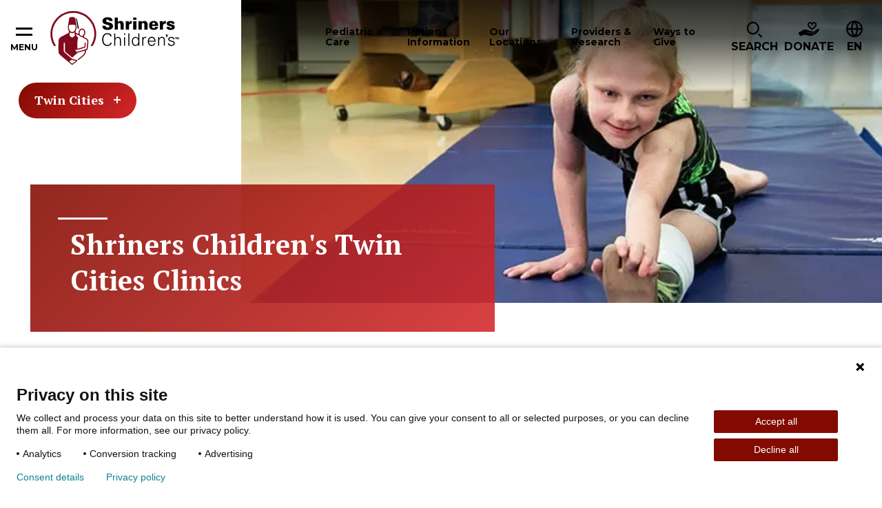

--- FILE ---
content_type: text/html; charset=utf-8
request_url: https://www.shrinerschildrens.org/en/locations/twin-cities/clinics
body_size: 31075
content:
<!DOCTYPE html><html lang="en"><head><meta charSet="utf-8" data-next-head=""/><meta name="viewport" content="width=device-width" data-next-head=""/><meta name="robots" content="index, follow" data-next-head=""/><meta name="og:title" content="Shriners Children&#x27;s Twin Cities Clinics | Children&#x27;s Clinics" data-next-head=""/><meta name="og:url" content="https://www.shrinerschildrens.org//en/locations/twin-cities/clinics" data-next-head=""/><meta name="og:image" content="" data-next-head=""/><meta name="language" content="en" data-next-head=""/><meta name="template" content="General List" data-next-head=""/><meta name="sh_navigation_title" content="Clinics" data-next-head=""/><meta name="sh_teaser_title" content="Shriners Children&#x27;s Twin Cities Clinics" data-next-head=""/><meta name="sh_teaser_image" content="{&quot;src&quot;:&quot;https://edge.sitecorecloud.io/shrinershosf393-shriners4ad9-prodb963-58d8/media/images/shc/location-entities/twin-cities/female_patient_stretching_leg_961x640_69291.jpg?h=640&amp;iar=0&amp;w=961&quot;,&quot;alt&quot;:&quot;female patient stretching leg&quot;,&quot;width&quot;:&quot;961&quot;,&quot;height&quot;:&quot;640&quot;}" data-next-head=""/><meta name="sh_teaser" content="Our clinics extend our pediatric specialty care to more children in more places." data-next-head=""/><meta name="sh_include_in_site_search" content="true" data-next-head=""/><meta name="sh_content_type" content="" data-next-head=""/><meta name="sh_page_id" content="270b273c-72f1-46c3-a8ef-d7d00170ccb5" data-next-head=""/><meta name="sh_published_date" content="2025-10-27T17:55:00Z" data-next-head=""/><meta name="sh_parent_pages" content="e5dc20af-fa51-4472-a681-e6c9162609ff;c0939552-180d-4da7-84b0-9f1e6a083977;1f5bf549-369e-4c85-899c-0f3f5edd5c81" data-next-head=""/><meta name="sh_locations" content="Twin Cities" data-next-head=""/><title data-next-head="">Shriners Children&#x27;s Twin Cities Clinics | Children&#x27;s Clinics</title><link rel="icon" type="image/png" href="/favicons/shc/favicon-96x96.png" sizes="96x96" data-next-head=""/><link rel="icon" type="image/svg+xml" href="/favicons/shc/favicon.svg" data-next-head=""/><link rel="shortcut icon" href="/favicons/shc/favicon.ico" data-next-head=""/><link rel="apple-touch-icon" sizes="180x180" href="/favicons/shc/apple-touch-icon.png" data-next-head=""/><meta name="apple-mobile-web-app-title" content="Shriners" data-next-head=""/><link rel="manifest" href="/favicons/shc/site.webmanifest" data-next-head=""/><script type="application/ld+json" data-next-head="">{"@context":"https://schema.org","@type":"Organization","image":["https://edge.sitecorecloud.io/shrinershosf393-shriners4ad9-prodb963-58d8/media/project/shriners/shc/migration-images/related-locations-dropdown-carousel/twin-cities-building-exterior-961x640-65422-ashx.jpeg?h=640&iar=0&w=961"],"@id":"https://www.shrinerschildrens.org","name":"Pediatric Specialty Care in the Twin Cities","logo":"https://edge.sitecorecloud.io/shrinershosf393-shriners4ad9-prodb963-58d8/media/images/shc/logos/logoshc_1.svg?h=78&iar=0&w=187","sameAs":["https://www.facebook.com/ShrinersChildrens/","https://www.instagram.com/shrinershospitals/","https://x.com/shrinershosp","https://www.youtube.com/user/shrinershospitals","http://linkedin.com/company/shriners-childrens","https://www.tiktok.com/@shrinerschildrens"],"address":{"@type":"PostalAddress","streetAddress":"215 Radio Dr. Suite 100","addressLocality":"Woodbury","addressRegion":"Minnesota","postalCode":"55125","addressCountry":"United States"},"geo":{"@type":"GeoCoordinates","latitude":"44.94580071955264","longitude":" -92.93169980206724"},"url":"https://www.shrinerschildrens.org/en/locations/twin-cities","telephone":"1-612-596-6100"}</script><link href="https://fonts.googleapis.com/css2?family=PT+Serif:ital,wght@0,700;1,700&amp;family=Montserrat:ital,wght@0,400;0,600;0,700;0,900;1,400;1,600;1,700&amp;family=DM+Serif+Text:ital,wght@0,400;1,400&amp;display=swap" rel="stylesheet"/><link rel="stylesheet" href="/assets/css/global.css"/><link rel="stylesheet" href="/assets/css/print.css"/><link rel="stylesheet" href="/assets/css/shc-theme.css"/><link rel="stylesheet" href="/assets/css/pages-override.css"/><noscript data-n-css=""></noscript><script defer="" noModule="" src="/_next/static/chunks/polyfills-42372ed130431b0a.js?dpl=dpl_AYRJAKH7ZJFPQqeyiK5E7R9mRvDk"></script><script src="/_next/static/chunks/webpack-f26a5fce684567b6.js?dpl=dpl_AYRJAKH7ZJFPQqeyiK5E7R9mRvDk" defer=""></script><script src="/_next/static/chunks/framework-3311683cffde0ebf.js?dpl=dpl_AYRJAKH7ZJFPQqeyiK5E7R9mRvDk" defer=""></script><script src="/_next/static/chunks/main-fdf2b7784b5853ff.js?dpl=dpl_AYRJAKH7ZJFPQqeyiK5E7R9mRvDk" defer=""></script><script src="/_next/static/chunks/pages/_app-d96c98658b1c80f9.js?dpl=dpl_AYRJAKH7ZJFPQqeyiK5E7R9mRvDk" defer=""></script><script src="/_next/static/chunks/4596ecfc-67224f727030c6ee.js?dpl=dpl_AYRJAKH7ZJFPQqeyiK5E7R9mRvDk" defer=""></script><script src="/_next/static/chunks/458-5c1d211d71eaa756.js?dpl=dpl_AYRJAKH7ZJFPQqeyiK5E7R9mRvDk" defer=""></script><script src="/_next/static/chunks/539-5602edd5e887bc31.js?dpl=dpl_AYRJAKH7ZJFPQqeyiK5E7R9mRvDk" defer=""></script><script src="/_next/static/chunks/646-b9282100561c427c.js?dpl=dpl_AYRJAKH7ZJFPQqeyiK5E7R9mRvDk" defer=""></script><script src="/_next/static/chunks/841-bda634ac09337b0c.js?dpl=dpl_AYRJAKH7ZJFPQqeyiK5E7R9mRvDk" defer=""></script><script src="/_next/static/chunks/680-252d4a65c1953262.js?dpl=dpl_AYRJAKH7ZJFPQqeyiK5E7R9mRvDk" defer=""></script><script src="/_next/static/chunks/pages/%5B%5B...path%5D%5D-61618b1abfbadcf8.js?dpl=dpl_AYRJAKH7ZJFPQqeyiK5E7R9mRvDk" defer=""></script><script src="/_next/static/bJD5THTMeHOT9XtF2JM5z/_buildManifest.js?dpl=dpl_AYRJAKH7ZJFPQqeyiK5E7R9mRvDk" defer=""></script><script src="/_next/static/bJD5THTMeHOT9XtF2JM5z/_ssgManifest.js?dpl=dpl_AYRJAKH7ZJFPQqeyiK5E7R9mRvDk" defer=""></script></head><body id="body" data-theme="SHC"><script id="_next-0AFA16797FDE45EAA375011C672F7C19-init" type="text/javascript" data-nscript="afterInteractive"><!--Piwik Start -->

  /* 1. Map hostname -> Site ID using if / else if */
  if (window.location.hostname === 'www.shrinerschildrens.org') {
 
    /* Production ID */
    window.PiwikPROappID = '83f00ee1-d62c-43c9-bc36-d0301720c263';
  }
 
  else if (window.location.hostname === 'shriners-uat-single.azurewebsites.net' ||
           window.location.hostname === 'cm.shrinerschildrens.org' ||
           window.location.hostname === 'shriners-qa-single.azurewebsites.net') {
 
    /* Pre-production ID */
    window.PiwikPROappID = '6e4cd427-bb9f-437a-8683-d51ff91a2704';
  }
 
  else {
    /* Fallback: route any unknown host to the test property
       Replace with "return;" if you prefer no tracking at all. */
    window.PiwikPROappID = '6e4cd427-bb9f-437a-8683-d51ff91a2704';
  }
 
  /* 2. Standard Piwik PRO container bootstrap (unchanged except last arg) */
 
  (function(window, document, dataLayerName, id) {
    window[dataLayerName] = window[dataLayerName] || [];
    window[dataLayerName].push({ start: (new Date).getTime(), event: 'stg.start' });
 
    var scripts = document.getElementsByTagName('script')[0],
        tags    = document.createElement('script'),
        qP      = [];
 
    if (dataLayerName !== 'dataLayer') qP.push('data_layer_name=' + dataLayerName);
    var qPString = qP.length ? '?' + qP.join('&') : '';
 
    tags.async = true;
    tags.src   = 'https://shrinerschildrens.containers.piwik.pro/' + id + '.js' + qPString;
    scripts.parentNode.insertBefore(tags, scripts);
 
    !function(a, n, i) {
      a[n] = a[n] || {};
      for (var c = 0; c < i.length; c++) !function(i) {
        a[n][i] = a[n][i] || {};
        a[n][i].api = a[n][i].api || function() {
          var args = [].slice.call(arguments, 0);
          if (typeof args[0] === 'string') {
            window[dataLayerName].push({
              event: n + '.' + i + ':' + args[0],
              parameters: [].slice.call(arguments, 1)
            });
          }
        };
      }(i[c]);
    }(window, 'ppms', ['tm', 'cm']);
  })(window, document, 'dataLayer', window.PiwikPROappID);

<!--Piwik End --></script><link rel="preload" as="image" href="https://edge.sitecorecloud.io/shrinershosf393-shriners4ad9-prodb963-58d8/media/icons/social-icons/iconsocialfacebook.svg?iar=0"/><link rel="preload" as="image" href="https://edge.sitecorecloud.io/shrinershosf393-shriners4ad9-prodb963-58d8/media/icons/social-icons/iconsocialinstagram.svg?iar=0"/><link rel="preload" as="image" href="https://edge.sitecorecloud.io/shrinershosf393-shriners4ad9-prodb963-58d8/media/icons/social-icons/iconsocialx.png?h=17&amp;iar=0&amp;w=17"/><link rel="preload" as="image" href="https://edge.sitecorecloud.io/shrinershosf393-shriners4ad9-prodb963-58d8/media/icons/social-icons/iconsocialyoutube.svg?iar=0"/><link rel="preload" as="image" href="https://edge.sitecorecloud.io/shrinershosf393-shriners4ad9-prodb963-58d8/media/icons/social-icons/iconsociallinkedin.svg?iar=0"/><link rel="preload" as="image" href="https://edge.sitecorecloud.io/shrinershosf393-shriners4ad9-prodb963-58d8/media/icons/social-icons/tiktoksocialicon.svg?iar=0"/><div id="__next"><byoc-registration components="[]" datasources="[]"></byoc-registration><div class="prod-mode"><div class="header-sticky-container sticky-container notranslate" data-sticky-container=""><header class="header js-header-shc"><div class="global-header-nav js-header"><div class="global-header-nav__inner"><button data-toggle="hamburgerNav" class="hamburger-nav__toggle" aria-expanded="false" aria-controls="hamburgerNav"><span class="hamburger-nav__toggle-icon"></span><span class="hamburger-nav__toggle-text-show">Menu</span><span class="hamburger-nav__toggle-text-hide" aria-hidden="true">Close</span></button><div class="global-header-nav__logo"><a title="" target="" class="" href="/en"><img alt="Shriners logo" loading="lazy" width="187" height="78" decoding="async" data-nimg="1" style="color:transparent" srcSet="/_next/image?url=https%3A%2F%2Fedge.sitecorecloud.io%2Fshrinershosf393-shriners4ad9-prodb963-58d8%2Fmedia%2Fimages%2Fshc%2Flogos%2Flogoshc_1.svg%3Fh%3D78%26iar%3D0%26w%3D187&amp;w=256&amp;q=75 1x, /_next/image?url=https%3A%2F%2Fedge.sitecorecloud.io%2Fshrinershosf393-shriners4ad9-prodb963-58d8%2Fmedia%2Fimages%2Fshc%2Flogos%2Flogoshc_1.svg%3Fh%3D78%26iar%3D0%26w%3D187&amp;w=384&amp;q=75 2x" src="/_next/image?url=https%3A%2F%2Fedge.sitecorecloud.io%2Fshrinershosf393-shriners4ad9-prodb963-58d8%2Fmedia%2Fimages%2Fshc%2Flogos%2Flogoshc_1.svg%3Fh%3D78%26iar%3D0%26w%3D187&amp;w=384&amp;q=75"/></a></div><div id="nav" class="global-header-nav__nav"><nav><button data-toggle="pediatric-care-F7F6E337E0ED49B2B87BEE99DC88B019" class="global-header-nav__nav-item js-menu-toggle" aria-controls="pediatric-care-F7F6E337E0ED49B2B87BEE99DC88B019" aria-haspopup="dialog" tabindex="0"><span>Pediatric Care</span></button><button data-toggle="patient-information-A230575122774408B8D69C7ACA3CF083" class="global-header-nav__nav-item js-menu-toggle" aria-controls="patient-information-A230575122774408B8D69C7ACA3CF083" aria-haspopup="dialog" tabindex="0"><span>Patient Information</span></button><button data-toggle="our-locations-304C5E3E41CC493FB9293CA726ECFA80" class="global-header-nav__nav-item js-menu-toggle" aria-controls="our-locations-304C5E3E41CC493FB9293CA726ECFA80" aria-haspopup="dialog" tabindex="0"><span>Our Locations</span></button><button data-toggle="providers-research-B6DD5A4DD7944D0E9165EB1E7C9421E3" class="global-header-nav__nav-item js-menu-toggle" aria-controls="providers-research-B6DD5A4DD7944D0E9165EB1E7C9421E3" aria-haspopup="dialog" tabindex="0"><span>Providers &amp; Research</span></button><button data-toggle="ways-to-give-AABCC04ACE634C40848A1E6CD8E92B62" class="global-header-nav__nav-item js-menu-toggle" aria-controls="ways-to-give-AABCC04ACE634C40848A1E6CD8E92B62" aria-haspopup="dialog" tabindex="0"><span>Ways to Give</span></button></nav></div><div class="global-header-nav__icon-links"><div data-toggle="i-want-to-find" class="global-header-nav__search js-menu-toggle" aria-controls="i-want-to-find" aria-haspopup="dialog" tabindex="0" role="button"><span class="global-header-nav__cta-icon" aria-hidden="true"><img alt="" loading="lazy" width="24" height="26" decoding="async" data-nimg="1" style="color:transparent" srcSet="/_next/image?url=%2Fassets%2Fimages%2Ficon-magnifying-glass.svg&amp;w=32&amp;q=75 1x, /_next/image?url=%2Fassets%2Fimages%2Ficon-magnifying-glass.svg&amp;w=48&amp;q=75 2x" src="/_next/image?url=%2Fassets%2Fimages%2Ficon-magnifying-glass.svg&amp;w=48&amp;q=75"/></span><span class="global-header-nav__search-text">Search</span></div><a href="https://donate.shrinerschildrens.org/give/716571/#!/donation/checkout?c_src=shrinerschildrens&amp;c_src2=main-nav" class="global-header-nav__cta classy-form classy-selector-ec07db9c-a5a1-4629-9fb4-b72cb6e732ab" target="_blank" rel="noopener noreferrer" classy-form-type="modal" classy-form-campaign-id="_blank"><span class="global-header-nav__cta-icon"><img alt="Donate" loading="lazy" width="30" height="21" decoding="async" data-nimg="1" style="color:transparent" srcSet="/_next/image?url=https%3A%2F%2Fedge.sitecorecloud.io%2Fshrinershosf393-shriners4ad9-prodb963-58d8%2Fmedia%2Ficons%2Fsystem-icons%2Ficonheaderdonateblack.svg%3Fh%3D21%26iar%3D0%26w%3D30&amp;w=32&amp;q=75 1x, /_next/image?url=https%3A%2F%2Fedge.sitecorecloud.io%2Fshrinershosf393-shriners4ad9-prodb963-58d8%2Fmedia%2Ficons%2Fsystem-icons%2Ficonheaderdonateblack.svg%3Fh%3D21%26iar%3D0%26w%3D30&amp;w=64&amp;q=75 2x" src="/_next/image?url=https%3A%2F%2Fedge.sitecorecloud.io%2Fshrinershosf393-shriners4ad9-prodb963-58d8%2Fmedia%2Ficons%2Fsystem-icons%2Ficonheaderdonateblack.svg%3Fh%3D21%26iar%3D0%26w%3D30&amp;w=64&amp;q=75"/></span><span class="global-header-nav__cta-text">Donate</span></a><div class="global-header-nav__btn-lang notranslate" tabindex="0"><span class="global-header-nav__btn-lang-icon" aria-hidden="true"><svg width="24" height="24" focusable="false"><use xlink:href="/assets/images/sprite-shc.svg#ico--globe"></use></svg></span><div class="language__select--filter custom-select custom-select--language"><label for="language-select-hidden" class="sr-only">Change Language</label><div class="select2-container select2-container--language "><span class="select2-selection select2-selection--single" role="button" tabindex="-1" aria-label="Change Language" aria-expanded="false" aria-haspopup="true"><span class="select2-selection__rendered" role="textbox" aria-readonly="true" data-placeholder="EN">EN</span><span class="select2-selection__arrow" role="presentation"><b role="presentation"></b></span></span></div></div></div></div></div></div><div class="reveal section-overlay section-overlay--pediatric-care notranslate" id="pediatric-care-F7F6E337E0ED49B2B87BEE99DC88B019" data-additional-overlay-classes="section-overlay__modal section-overlay--pediatric-care-F7F6E337E0ED49B2B87BEE99DC88B019" data-reveal="reveal" role="dialog"><button class="close-button" data-close="" aria-label="Close modal" type="button"><span class="close-button__icon icon-close" aria-hidden="true"></span><span class="close-button__text" aria-hidden="true">Close</span></button><span class="section-overlay__title section-overlay__title--link"><a class="section-overlay__title-inner" href="/en/pediatric-care">Pediatric Care</a></span><div class="section-overlay__inner"><div class="section-overlay__search notranslate"><form class=""><div class="form__input"><label for="care-search-header-input">Search by Specialty, Condition, Service, or Treatment</label><div class="care__search--keyword custom-select" style="position:relative"><span class="twitter-typeahead"><input type="search" class="tt-input" data-landing-redirect="/en/pediatric-care" id="care-search-header-input" pattern="^[^&lt;&gt;;@$\\\{\}]{1,100}$" data-custom-validation="Incorrect search string" placeholder="I&#x27;m looking for..." autoComplete="off" value=""/></span></div></div><div class="form__button"><button type="submit"><span class="btn__inner">SHC Search Text</span></button></div></form></div><div class="section-overlay__list"><div class="section-overlay__subtitle"><p>Popular Specialties &amp; Conditions</p><a href="/en/pediatric-care"></a></div><ul><li><a href="/en/pediatric-care/burn-care" target="_self">Burn Care</a></li><li><a href="/en/pediatric-care/cleft-lip" target="_self">Cleft Lip</a></li><li><a href="/en/pediatric-care/craniofacial" target="_self">Craniofacial</a></li><li><a href="/en/pediatric-care/orthopedics" target="_self">Orthopedics</a></li><li><a href="/en/pediatric-care/pediatric-rehabilitation-and-therapy" target="_self">Pediatric Rehabilitation and Therapy</a></li><li><a href="/en/pediatric-care/pediatric-surgery" target="_self">Pediatric Surgery</a></li><li><a href="/en/pediatric-care/rheumatology" target="_self">Rheumatology</a></li><li><a href="/en/pediatric-care/scoliosis" target="_self">Scoliosis</a></li><li><a href="/en/pediatric-care/spine-and-spinal-cord" target="_self">Spine and Spinal Cord</a></li><li><a href="/en/pediatric-care/sports-medicine" target="_self">Sports Medicine</a></li></ul></div></div></div><div class="reveal section-overlay notranslate section-overlay--patient-information-A230575122774408B8D69C7ACA3CF083" id="patient-information-A230575122774408B8D69C7ACA3CF083" data-additional-overlay-classes="section-overlay__modal section-overlay--patient-information-A230575122774408B8D69C7ACA3CF083" data-reveal="reveal" role="dialog"><button class="close-button" data-close="" aria-label="Close modal" type="button"><span class="close-button__icon icon-close" aria-hidden="true"></span><span class="close-button__text" aria-hidden="true">Close</span></button><span class="section-overlay__title section-overlay__title--link"><a class="section-overlay__title-inner" href="/en/patient-information" target="_self">Patient Information</a></span><div class="section-overlay__inner"><div class="section-overlay__list   section-overlay__list--bordered"><ul><li><a href="/en/patient-information/appointments-and-admissions" target="_self">Appointments and Admissions</a><ul><li><a href="/en/patient-information/appointments-and-admissions/becoming-a-patient" target="_self">Becoming a Patient</a></li></ul></li><li><a href="/en/patient-information/international-patients" target="_self">International Patients</a></li><li><a href="/en/patient-information/patient-portal" target="_self">Patient Portal</a><ul><li><a href="/en/patient-information/patient-portal/mychart-patient-portal" target="_self">MyChart Patient Portal</a></li></ul></li><li><a href="/en/patient-information/billing-insurance-and-financial-assistance" target="_self">Billing Insurance and Financial Assistance</a><ul><li><a href="/en/patient-information/billing-insurance-and-financial-assistance/financial-assistance" target="_self">Financial Assistance</a></li><li><a href="/en/patient-information/billing-insurance-and-financial-assistance/insurances-accepted" target="_self">Insurances Accepted</a></li></ul></li><li><a href="/en/patient-information/patient-services-and-resources" target="_self">Patient Services and Resources</a><ul><li><a href="/en/patient-information/patient-services-and-resources/requesting-medical-records" target="_self">Requesting Medical Records</a></li><li><a href="/en/patient-information/patient-services-and-resources/patient-and-family-support-services" target="_self">Patient and Family Support Services</a></li><li><a href="/en/patient-information/patient-services-and-resources/transition-in-care" target="_self">Young Adult Transition in Care Program</a></li><li><a href="/en/patient-information/patient-services-and-resources/patient-alumni-network" target="_self">Patient Alumni Network</a></li><li><a href="/en/patient-information/patient-services-and-resources/interpreter-services" target="_self">Interpreter Services</a></li><li><a href="/en/patient-information/patient-services-and-resources/housing-and-logistical-support" target="_self">Housing and Logistical Support</a></li><li><a href="/en/patient-information/patient-services-and-resources/burn-awareness" target="_self">Burn Awareness</a></li><li><a href="/en/patient-information/patient-services-and-resources/summer-safety" target="_self">Summer Safety</a></li><li><a href="/en/patient-information/patient-services-and-resources/backpack-safety" target="_self">Backpack Safety</a></li></ul></li><li><a href="/en/patient-information/your-visit" target="_self">Your Visit</a><ul><li><a href="/en/patient-information/your-visit/preparing-your-child" target="_self">Preparing Your Child</a></li><li><a href="/en/patient-information/your-visit/telehealth-appointments" target="_self">Teleheath Appointments</a></li><li><a href="/en/patient-information/your-visit/after-your-visit" target="_self">After Your Visit</a></li><li><a href="/en/patient-information/your-visit/visiting-a-patient" target="_self">Visiting a Patient</a></li></ul></li></ul></div></div></div><div class="reveal section-overlay section-overlay--locations notranslate" id="our-locations-304C5E3E41CC493FB9293CA726ECFA80" data-additional-overlay-classes="section-overlay__modal section-overlay--locations" data-reveal="reveal" role="dialog"><button class="close-button" data-close="" aria-label="Close modal" type="button"><span class="close-button__icon icon-close" aria-hidden="true"></span><span class="close-button__text" aria-hidden="true">Close</span></button><span class="section-overlay__title section-overlay__title--link"><a class="section-overlay__title-inner" href="/en/locations" target="_self">Our Locations</a></span><div class="section-overlay__inner"><div class="section-overlay__inner notranslate"><div class="section-overlay__search locations-filters"><form class="locations-filters__form" data-redirect-url="/en/locations" data-current-location-text="Current Location"><div class="form__input"><label for="modal-search-locations">Search by Distance:</label><input id="modal-search-locations" type="search" pattern="^[^&lt;&gt;;@$\\\{\}]{1,100}$" data-custom-validation="Incorrect search string" placeholder="Enter your ZIP" name="modal-search-locations"/></div><div class="form__input form__input--select custom-select"><label for="modal-search-care-types">Search by care offered:</label><select id="modal-search-care-types" class="locations-search-bar__select" data-select-type="pediatric-care" data-filter-type="category" data-search-field="sh_taxonomies" data-placeholder="Pediatric Care Offerings" data-no-results="No results found. It looks like we don’t have any pediatric care that matches your query. Please try a different keyword and use our typeahead to preview what’s offered." name="Care-type Dropdown"><option value=""></option></select></div><div class="form__button"><button type="submit"><span class="btn__inner">Search</span></button></div><button type="button" class="filters__geolocation-button"><svg width="20" height="20"><use xlink:href="/assets/images/sprite-shc.svg#ico--my-location"></use></svg>Use my Location to Find Me</button></form></div><section class="locations-map locations-map--section-overlay" data-map-type="section-overlay"><div class="locations-map__canvas show-for-tablet-l " aria-live="polite"></div><div class="locations-map__overlay is-showing show-for-tablet-l " aria-live="polite"></div></section></div></div></div><div class="reveal section-overlay notranslate section-overlay--providers-research-B6DD5A4DD7944D0E9165EB1E7C9421E3" id="providers-research-B6DD5A4DD7944D0E9165EB1E7C9421E3" data-additional-overlay-classes="section-overlay__modal section-overlay--providers-research-B6DD5A4DD7944D0E9165EB1E7C9421E3" data-reveal="reveal" role="dialog"><button class="close-button" data-close="" aria-label="Close modal" type="button"><span class="close-button__icon icon-close" aria-hidden="true"></span><span class="close-button__text" aria-hidden="true">Close</span></button><span class="section-overlay__title section-overlay__title--link"><a class="section-overlay__title-inner" href="/en/providers-and-research" target="_self">Providers &amp; Research</a></span><div class="section-overlay__inner"><div class="section-overlay__list   section-overlay__list--bordered"><ul><li><a href="/en/our-care-providers" target="_self">Our Care Providers</a></li><li><a href="/en/providers-and-research/for-health-professionals" target="_self">For Healthcare Professionals</a><ul><li><a href="/en/providers-and-research/for-health-professionals/patient-referrals-and-transfers" target="_self">Patient Referrals and Transfers</a></li><li><a href="/en/providers-and-research/for-health-professionals/epic-care-tools" target="_self">Epic Care Tools</a></li><li><a href="/en/providers-and-research/for-health-professionals/hipscreen-app" target="_self">HipScreen App</a></li><li><a href="/en/providers-and-research/for-health-professionals/motion-analysis-resources" target="_self">Motion Analysis Resources</a></li><li><a href="/en/providers-and-research/for-health-professionals/pediortho-west" target="_self">PediOrtho West</a></li><li><a href="/en/providers-and-research/for-health-professionals/school-nurse-resources" target="_self">School Nurse Resources</a></li><li><a href="/en/providers-and-research/for-health-professionals/t-gap-assessment" target="_self">TGAP Assessment</a></li><li><a href="/en/providers-and-research/for-health-professionals/recognition-and-awards" target="_self">Recognition and Awards</a></li></ul></li><li><a href="/en/providers-and-research/research-at-shriners-childrens" target="_self">Research</a><ul><li><a href="/en/providers-and-research/research-at-shriners-childrens/vp-of-research" target="_self">VP of Research</a></li><li><a href="/en/providers-and-research/research-at-shriners-childrens/research-advisory-council-and-board" target="_self">Research Advisory Council and Board</a></li><li><a href="/en/providers-and-research/research-at-shriners-childrens/genomics-institute-laboratory" target="_self">Genomics Institute Laboratory</a></li><li><a href="/en/providers-and-research/research-at-shriners-childrens/motion-analysis-research-program" target="_self">Motion Analysis Research Program</a></li><li><a href="/en/providers-and-research/research-at-shriners-childrens/grants-program" target="_self">Grants Program</a></li><li><a href="/en/providers-and-research/research-at-shriners-childrens/industry-collaborations" target="_self">Partnerships and Collaborations</a></li></ul></li><li><a href="/en/providers-and-research/nursing-excellence" target="_self">Nursing Excellence</a><ul><li><a href="/en/providers-and-research/nursing-excellence/nursing-committees-and-professional-development" target="_self">Nursing Professional Development</a></li><li><a href="/en/providers-and-research/nursing-excellence/nursing-support" target="_self">Nursing Support</a></li></ul></li></ul></div></div></div><div class="reveal section-overlay notranslate section-overlay--ways-to-give-AABCC04ACE634C40848A1E6CD8E92B62" id="ways-to-give-AABCC04ACE634C40848A1E6CD8E92B62" data-additional-overlay-classes="section-overlay__modal section-overlay--ways-to-give-AABCC04ACE634C40848A1E6CD8E92B62" data-reveal="reveal" role="dialog"><button class="close-button" data-close="" aria-label="Close modal" type="button"><span class="close-button__icon icon-close" aria-hidden="true"></span><span class="close-button__text" aria-hidden="true">Close</span></button><span class="section-overlay__title section-overlay__title--link"><a class="section-overlay__title-inner" href="/en/ways-to-give" target="_self">Ways to Give</a></span><div class="section-overlay__inner"><div class="section-overlay__list   section-overlay__list--bordered"><ul><li><a href="/en/ways-to-give/giving-to-shriners-childrens" target="_self">Giving</a><ul><li><a href="/en/ways-to-give/giving-to-shriners-childrens/give-to-a-location" target="_self">Give to a Location</a></li><li><a href="/en/ways-to-give/giving-to-shriners-childrens/employer-gift-matching" target="_self">Employer Gift Matching</a></li><li><a href="/en/ways-to-give/giving-to-shriners-childrens/donate-stock" target="_self">Donate Stock</a></li><li><a href="/en/ways-to-give/planned-giving/donor-advised-fund" target="_self">Donor Advised Fund</a></li><li><a href="/en/ways-to-give/giving-to-shriners-childrens/giving-property" target="_self">Giving Property</a></li><li><a href="/en/ways-to-give/giving-to-shriners-childrens/honor-a-loved-one" target="_self">Honor a Loved One</a></li></ul></li><li><a href="/en/ways-to-give/planned-giving" target="_self">Planned Giving</a><ul><li><a href="/en/ways-to-give/planned-giving/wills-trusts-bequests" target="_self">Wills, Trusts &amp; Bequests</a></li><li><a href="/en/ways-to-give/planned-giving/charitable-remainder-trusts" target="_self">Charitable Remainder Trusts</a></li><li><a href="/en/ways-to-give/planned-giving/charitable-gift-annuity" target="_self">Charitable Gift Annuity</a></li><li><a href="/en/ways-to-give/planned-giving/gifts-of-life-insurance" target="_self">Gifts of Life Insurance</a></li><li><a href="/en/ways-to-give/planned-giving/dream-makers-legacy-society" target="_self">Dream Makers Legacy</a></li></ul></li><li><a href="https://fundraise.shrinerschildrens.org/" target="_blank" rel="noopener noreferrer">Fundraising</a><ul><li><a href="https://fundraise.shrinerschildrens.org/" target="_blank" rel="noopener noreferrer">Set Up Online Fundraiser</a></li><li><a href="https://fundraise.shrinerschildrens.org/fundraisers/" target="_blank" rel="noopener noreferrer">Fundraising Events</a></li><li><a href="https://fundraise.shrinerschildrens.org/specialevents/" target="_blank" rel="noopener noreferrer">Host Your Own Fundraiser</a></li></ul></li><li><a href="/en/ways-to-give/corporate-partnerships" target="_self">Corporate Partnerships</a><ul><li><a href="/en/ways-to-give/corporate-partnerships/how-to-partner" target="_self">How to Partner</a></li><li><a href="https://31daystoamaze.org/" target="_blank" rel="noopener noreferrer">31 Days to Amaze</a></li><li><a href="/en/ways-to-give/corporate-partnerships/current-partners" target="_self">Current Partners</a></li></ul></li><li><a href="/en/ways-to-give/programs" target="_self">Programs</a><ul><li><a href="/en/ways-to-give/programs/featured-tv-ads" target="_self">Featured TV Ads</a></li></ul></li><li><a href="/en/ways-to-give/office-of-philanthropy" target="_self">Office of Philanthropy</a><ul><li><a href="https://shriners.cld.bz/Impact-Report-2024" target="_blank" rel="noopener noreferrer">Impact Report</a></li><li><a href="/en/ways-to-give/office-of-philanthropy/chief-philanthropy-officer" target="_self">Chief Philanthropy Officer</a></li><li><a href="/en/ways-to-give/office-of-philanthropy/contact-office-of-philanthropy" target="_self">Contact Office of Philanthropy</a></li><li><a href="https://shrinersphilanthropyjobs.org/" target="_blank" rel="noopener noreferrer">Join Our Team</a></li></ul></li><li><a href="/en/ways-to-give/account-center" target="_self">Account Center</a><ul><li><a href="https://donate.shrinerschildrens.org/profile/36194" target="_blank" rel="noopener noreferrer">Log In to Donor Account</a></li><li><a href="/en/ways-to-give/account-center/support-center" target="_self">Support Center</a></li><li><a href="/en/ways-to-give/account-center/account-faq" target="_self">Account FAQ</a></li></ul></li></ul></div></div></div><div class="reveal section-overlay section-overlay--find notranslate" id="i-want-to-find" data-additional-overlay-classes="section-overlay__modal section-overlay--find" data-reveal="reveal" role="dialog" aria-labelledby="header-modal-title-_R_q5r6_"><button class="close-button" data-close="" aria-label="Close modal" type="button"><span class="close-button__icon icon-close" aria-hidden="true"></span><span class="close-button__text" aria-hidden="true">Close</span></button><span class="section-overlay__title"><span class="section-overlay__title-inner" id="header-modal-title-_R_q5r6_">I Want to Find</span></span><div class="section-overlay__inner"><div class="section-overlay__search notranslate"><form class="js-search-form-all" action="/en/site-search"><div class="form__input"><label class="sr-only" for="search-full">Search Label</label><span class="twitter-typeahead" style="position:relative;display:inline-block"><input id="search-full" class="js-typeahead-input tt-input" pattern="^[^&lt;&gt;;@$\\\{\}]{1,100}$" data-custom-validation="Incorrect search string" type="search" placeholder="I’m looking for…" autoComplete="off" role="combobox" aria-autocomplete="list" aria-expanded="false" aria-owns="search-full_listbox" aria-controls="search-full_listbox" spellCheck="false" dir="auto" style="position:relative;vertical-align:top" name="q" value=""/></span></div><div class="form__button"><button type="submit"><span class="btn__inner">Search</span></button></div></form></div><div class="section-overlay__list  section-overlay__list--boxed "><ul><li><a href="/en/request-an-appointment" target="_self">Request an Appointment</a></li><li><a href="/en/providers-and-research/for-health-professionals/patient-referrals-and-transfers" target="_self">Refer a Patient</a></li><li><a href="/en/locations" target="_self">Find a Location</a></li><li><a href="/en/news-and-media" target="_self">News and Media</a></li><li><a href="/en/patient-information/international-patients" target="_self">International Patients</a></li><li><a href="/en/patient-information/patient-portal" target="_self">Patient Portal</a></li><li><a href="/en/our-care-providers" target="_self">Our Care Providers</a></li><li><a href="/en/ways-to-give" target="_self">Ways to Give</a></li><li><a href="/en/patient-information/patient-services-and-resources/transition-in-care" target="_self">Young Adult Transition in Care Program Program</a></li><li><a href="/en/patient-information/patient-services-and-resources/patient-alumni-network" target="_self">Patient Alumni Network</a></li></ul></div></div></div></header></div><div class="hamburger-nav off-canvas-absolute notranslate" id="hamburgerNav" data-off-canvas="data-off-canvas"><nav><ul class="hamburger-nav__main  hamburger-nav--desktop" role="menu"><li><a href="/en/pediatric-care">Pediatric Care</a></li><li><a href="/en/patient-information">Patient Information</a></li><li><a href="/en/locations">Our Locations</a></li><li><a href="/en/providers-and-research">Providers &amp; Research</a></li><li><a href="/en/ways-to-give">Ways to Give</a></li></ul><div class="cta__links"><div class="cta__item-wrap"><a class="cta__link" href="/en/request-an-appointment"><span class="cta__link-icon"><img alt="pen icon" loading="lazy" width="33" height="33" decoding="async" data-nimg="1" style="color:transparent" srcSet="/_next/image?url=https%3A%2F%2Fedge.sitecorecloud.io%2Fshrinershosf393-shriners4ad9-prodb963-58d8%2Fmedia%2Ficons%2Fshc-global-and-si-hero-icons-_-33x33px%2Fsolid-white-_-33x33px%2Fpen_33x33_whitesolid.svg%3Fh%3D33%26iar%3D0%26w%3D33&amp;w=48&amp;q=75 1x, /_next/image?url=https%3A%2F%2Fedge.sitecorecloud.io%2Fshrinershosf393-shriners4ad9-prodb963-58d8%2Fmedia%2Ficons%2Fshc-global-and-si-hero-icons-_-33x33px%2Fsolid-white-_-33x33px%2Fpen_33x33_whitesolid.svg%3Fh%3D33%26iar%3D0%26w%3D33&amp;w=96&amp;q=75 2x" src="/_next/image?url=https%3A%2F%2Fedge.sitecorecloud.io%2Fshrinershosf393-shriners4ad9-prodb963-58d8%2Fmedia%2Ficons%2Fshc-global-and-si-hero-icons-_-33x33px%2Fsolid-white-_-33x33px%2Fpen_33x33_whitesolid.svg%3Fh%3D33%26iar%3D0%26w%3D33&amp;w=96&amp;q=75"/></span><span class="cta__link-text">Request An Appointment</span></a></div><div class="cta__item-wrap"><a class="cta__link" href="/en/providers-and-research/for-health-professionals/patient-referrals-and-transfers"><span class="cta__link-icon"><img alt="star icon" loading="lazy" width="33" height="33" decoding="async" data-nimg="1" style="color:transparent" srcSet="/_next/image?url=https%3A%2F%2Fedge.sitecorecloud.io%2Fshrinershosf393-shriners4ad9-prodb963-58d8%2Fmedia%2Ficons%2Fshc-global-and-si-hero-icons-_-33x33px%2Fsolid-white-_-33x33px%2Fstar_33x33_whitesolid.svg%3Fh%3D33%26iar%3D0%26w%3D33&amp;w=48&amp;q=75 1x, /_next/image?url=https%3A%2F%2Fedge.sitecorecloud.io%2Fshrinershosf393-shriners4ad9-prodb963-58d8%2Fmedia%2Ficons%2Fshc-global-and-si-hero-icons-_-33x33px%2Fsolid-white-_-33x33px%2Fstar_33x33_whitesolid.svg%3Fh%3D33%26iar%3D0%26w%3D33&amp;w=96&amp;q=75 2x" src="/_next/image?url=https%3A%2F%2Fedge.sitecorecloud.io%2Fshrinershosf393-shriners4ad9-prodb963-58d8%2Fmedia%2Ficons%2Fshc-global-and-si-hero-icons-_-33x33px%2Fsolid-white-_-33x33px%2Fstar_33x33_whitesolid.svg%3Fh%3D33%26iar%3D0%26w%3D33&amp;w=96&amp;q=75"/></span><span class="cta__link-text">Refer a Patient</span></a></div><div class="cta__item-wrap"><a class="cta__link" href="https://www.shrinerschildrens.org/en/Ways-to-Give/Donate"><span class="cta__link-icon"><img alt="heart icon" loading="lazy" width="33" height="33" decoding="async" data-nimg="1" style="color:transparent" srcSet="/_next/image?url=https%3A%2F%2Fedge.sitecorecloud.io%2Fshrinershosf393-shriners4ad9-prodb963-58d8%2Fmedia%2Ficons%2Fshc-global-and-si-hero-icons-_-33x33px%2Fsolid-white-_-33x33px%2Fheart_33x33_whitesolid.svg%3Fh%3D33%26iar%3D0%26w%3D33&amp;w=48&amp;q=75 1x, /_next/image?url=https%3A%2F%2Fedge.sitecorecloud.io%2Fshrinershosf393-shriners4ad9-prodb963-58d8%2Fmedia%2Ficons%2Fshc-global-and-si-hero-icons-_-33x33px%2Fsolid-white-_-33x33px%2Fheart_33x33_whitesolid.svg%3Fh%3D33%26iar%3D0%26w%3D33&amp;w=96&amp;q=75 2x" src="/_next/image?url=https%3A%2F%2Fedge.sitecorecloud.io%2Fshrinershosf393-shriners4ad9-prodb963-58d8%2Fmedia%2Ficons%2Fshc-global-and-si-hero-icons-_-33x33px%2Fsolid-white-_-33x33px%2Fheart_33x33_whitesolid.svg%3Fh%3D33%26iar%3D0%26w%3D33&amp;w=96&amp;q=75"/></span><span class="cta__link-text">Donate</span></a></div></div><ul class="hamburger-nav__utility"><li><a href="/en/patient-information/patient-portal">Patient Portal</a></li><li><a href="/en/providers-and-research/for-health-professionals">For Healthcare Professionals</a></li><li><a href="/en/patient-information/international-patients">International Patients</a></li><li><a href="/en/news-and-media">News &amp; Media</a></li><li><a href="/en/news-and-media/events">Events</a></li><li><a href="/en/about">About Shriners Children&#x27;s</a></li><li><a href="/en/careers">Careers</a></li></ul></nav></div><main class="main" id="main"><section class="content-block"><nav class="section-nav section-nav--entity notranslate"><button class="section-nav__toggle js-section-nav__toggle" type="button" data-toggle="section-nav-entity" aria-label="Toggle section menu">Twin Cities<span class="section-nav__toggle-icon" aria-hidden="true"></span></button><div class="section-nav__menu off-canvas-absolute" id="section-nav-entity" data-off-canvas="off-canvas" role="menu"><span class="section-nav__social"><a href="https://www.facebook.com/ShrinersTWI/" class="section-nav__social-link" target="_self" aria-label="Facebook"><div class="next-image-wrapper"><img alt="facebook logo icon" loading="lazy" decoding="async" data-nimg="fill" style="position:absolute;height:100%;width:100%;left:0;top:0;right:0;bottom:0;color:transparent" sizes="100vw" srcSet="/_next/image?url=https%3A%2F%2Fedge.sitecorecloud.io%2Fshrinershosf393-shriners4ad9-prodb963-58d8%2Fmedia%2Ficons%2Fsocial-icons%2Ficonsocialfacebook.svg%3Fiar%3D0&amp;w=640&amp;q=75 640w, /_next/image?url=https%3A%2F%2Fedge.sitecorecloud.io%2Fshrinershosf393-shriners4ad9-prodb963-58d8%2Fmedia%2Ficons%2Fsocial-icons%2Ficonsocialfacebook.svg%3Fiar%3D0&amp;w=750&amp;q=75 750w, /_next/image?url=https%3A%2F%2Fedge.sitecorecloud.io%2Fshrinershosf393-shriners4ad9-prodb963-58d8%2Fmedia%2Ficons%2Fsocial-icons%2Ficonsocialfacebook.svg%3Fiar%3D0&amp;w=828&amp;q=75 828w, /_next/image?url=https%3A%2F%2Fedge.sitecorecloud.io%2Fshrinershosf393-shriners4ad9-prodb963-58d8%2Fmedia%2Ficons%2Fsocial-icons%2Ficonsocialfacebook.svg%3Fiar%3D0&amp;w=1080&amp;q=75 1080w, /_next/image?url=https%3A%2F%2Fedge.sitecorecloud.io%2Fshrinershosf393-shriners4ad9-prodb963-58d8%2Fmedia%2Ficons%2Fsocial-icons%2Ficonsocialfacebook.svg%3Fiar%3D0&amp;w=1200&amp;q=75 1200w, /_next/image?url=https%3A%2F%2Fedge.sitecorecloud.io%2Fshrinershosf393-shriners4ad9-prodb963-58d8%2Fmedia%2Ficons%2Fsocial-icons%2Ficonsocialfacebook.svg%3Fiar%3D0&amp;w=1920&amp;q=75 1920w, /_next/image?url=https%3A%2F%2Fedge.sitecorecloud.io%2Fshrinershosf393-shriners4ad9-prodb963-58d8%2Fmedia%2Ficons%2Fsocial-icons%2Ficonsocialfacebook.svg%3Fiar%3D0&amp;w=2048&amp;q=75 2048w, /_next/image?url=https%3A%2F%2Fedge.sitecorecloud.io%2Fshrinershosf393-shriners4ad9-prodb963-58d8%2Fmedia%2Ficons%2Fsocial-icons%2Ficonsocialfacebook.svg%3Fiar%3D0&amp;w=3840&amp;q=75 3840w" src="/_next/image?url=https%3A%2F%2Fedge.sitecorecloud.io%2Fshrinershosf393-shriners4ad9-prodb963-58d8%2Fmedia%2Ficons%2Fsocial-icons%2Ficonsocialfacebook.svg%3Fiar%3D0&amp;w=3840&amp;q=75"/></div></a><a href="https://www.instagram.com/shrinersTWI/" class="section-nav__social-link" target="_self" aria-label="Instagram"><div class="next-image-wrapper"><img alt="instagram icon" loading="lazy" decoding="async" data-nimg="fill" style="position:absolute;height:100%;width:100%;left:0;top:0;right:0;bottom:0;color:transparent" sizes="100vw" srcSet="/_next/image?url=https%3A%2F%2Fedge.sitecorecloud.io%2Fshrinershosf393-shriners4ad9-prodb963-58d8%2Fmedia%2Ficons%2Fsocial-icons%2Ficonsocialinstagram.svg%3Fiar%3D0&amp;w=640&amp;q=75 640w, /_next/image?url=https%3A%2F%2Fedge.sitecorecloud.io%2Fshrinershosf393-shriners4ad9-prodb963-58d8%2Fmedia%2Ficons%2Fsocial-icons%2Ficonsocialinstagram.svg%3Fiar%3D0&amp;w=750&amp;q=75 750w, /_next/image?url=https%3A%2F%2Fedge.sitecorecloud.io%2Fshrinershosf393-shriners4ad9-prodb963-58d8%2Fmedia%2Ficons%2Fsocial-icons%2Ficonsocialinstagram.svg%3Fiar%3D0&amp;w=828&amp;q=75 828w, /_next/image?url=https%3A%2F%2Fedge.sitecorecloud.io%2Fshrinershosf393-shriners4ad9-prodb963-58d8%2Fmedia%2Ficons%2Fsocial-icons%2Ficonsocialinstagram.svg%3Fiar%3D0&amp;w=1080&amp;q=75 1080w, /_next/image?url=https%3A%2F%2Fedge.sitecorecloud.io%2Fshrinershosf393-shriners4ad9-prodb963-58d8%2Fmedia%2Ficons%2Fsocial-icons%2Ficonsocialinstagram.svg%3Fiar%3D0&amp;w=1200&amp;q=75 1200w, /_next/image?url=https%3A%2F%2Fedge.sitecorecloud.io%2Fshrinershosf393-shriners4ad9-prodb963-58d8%2Fmedia%2Ficons%2Fsocial-icons%2Ficonsocialinstagram.svg%3Fiar%3D0&amp;w=1920&amp;q=75 1920w, /_next/image?url=https%3A%2F%2Fedge.sitecorecloud.io%2Fshrinershosf393-shriners4ad9-prodb963-58d8%2Fmedia%2Ficons%2Fsocial-icons%2Ficonsocialinstagram.svg%3Fiar%3D0&amp;w=2048&amp;q=75 2048w, /_next/image?url=https%3A%2F%2Fedge.sitecorecloud.io%2Fshrinershosf393-shriners4ad9-prodb963-58d8%2Fmedia%2Ficons%2Fsocial-icons%2Ficonsocialinstagram.svg%3Fiar%3D0&amp;w=3840&amp;q=75 3840w" src="/_next/image?url=https%3A%2F%2Fedge.sitecorecloud.io%2Fshrinershosf393-shriners4ad9-prodb963-58d8%2Fmedia%2Ficons%2Fsocial-icons%2Ficonsocialinstagram.svg%3Fiar%3D0&amp;w=3840&amp;q=75"/></div></a><a href="https://www.youtube.com/channel/UCtT_-xtw4GYjTkBGCEZKn1A" class="section-nav__social-link" target="_self" aria-label="YouTube"><div class="next-image-wrapper"><img alt="youtube icon" loading="lazy" decoding="async" data-nimg="fill" style="position:absolute;height:100%;width:100%;left:0;top:0;right:0;bottom:0;color:transparent" sizes="100vw" srcSet="/_next/image?url=https%3A%2F%2Fedge.sitecorecloud.io%2Fshrinershosf393-shriners4ad9-prodb963-58d8%2Fmedia%2Ficons%2Fsocial-icons%2Ficonsocialyoutube.svg%3Fiar%3D0&amp;w=640&amp;q=75 640w, /_next/image?url=https%3A%2F%2Fedge.sitecorecloud.io%2Fshrinershosf393-shriners4ad9-prodb963-58d8%2Fmedia%2Ficons%2Fsocial-icons%2Ficonsocialyoutube.svg%3Fiar%3D0&amp;w=750&amp;q=75 750w, /_next/image?url=https%3A%2F%2Fedge.sitecorecloud.io%2Fshrinershosf393-shriners4ad9-prodb963-58d8%2Fmedia%2Ficons%2Fsocial-icons%2Ficonsocialyoutube.svg%3Fiar%3D0&amp;w=828&amp;q=75 828w, /_next/image?url=https%3A%2F%2Fedge.sitecorecloud.io%2Fshrinershosf393-shriners4ad9-prodb963-58d8%2Fmedia%2Ficons%2Fsocial-icons%2Ficonsocialyoutube.svg%3Fiar%3D0&amp;w=1080&amp;q=75 1080w, /_next/image?url=https%3A%2F%2Fedge.sitecorecloud.io%2Fshrinershosf393-shriners4ad9-prodb963-58d8%2Fmedia%2Ficons%2Fsocial-icons%2Ficonsocialyoutube.svg%3Fiar%3D0&amp;w=1200&amp;q=75 1200w, /_next/image?url=https%3A%2F%2Fedge.sitecorecloud.io%2Fshrinershosf393-shriners4ad9-prodb963-58d8%2Fmedia%2Ficons%2Fsocial-icons%2Ficonsocialyoutube.svg%3Fiar%3D0&amp;w=1920&amp;q=75 1920w, /_next/image?url=https%3A%2F%2Fedge.sitecorecloud.io%2Fshrinershosf393-shriners4ad9-prodb963-58d8%2Fmedia%2Ficons%2Fsocial-icons%2Ficonsocialyoutube.svg%3Fiar%3D0&amp;w=2048&amp;q=75 2048w, /_next/image?url=https%3A%2F%2Fedge.sitecorecloud.io%2Fshrinershosf393-shriners4ad9-prodb963-58d8%2Fmedia%2Ficons%2Fsocial-icons%2Ficonsocialyoutube.svg%3Fiar%3D0&amp;w=3840&amp;q=75 3840w" src="/_next/image?url=https%3A%2F%2Fedge.sitecorecloud.io%2Fshrinershosf393-shriners4ad9-prodb963-58d8%2Fmedia%2Ficons%2Fsocial-icons%2Ficonsocialyoutube.svg%3Fiar%3D0&amp;w=3840&amp;q=75"/></div></a><a href="http://www.x.com/ShrinersTWI" class="section-nav__social-link" target="_self" aria-label="X"><img alt="twitter icon" loading="lazy" width="17" height="17" decoding="async" data-nimg="1" style="color:transparent" srcSet="/_next/image?url=https%3A%2F%2Fedge.sitecorecloud.io%2Fshrinershosf393-shriners4ad9-prodb963-58d8%2Fmedia%2Ficons%2Fsocial-icons%2Ficonsocialx.png%3Fh%3D17%26iar%3D0%26w%3D17&amp;w=32&amp;q=75 1x, /_next/image?url=https%3A%2F%2Fedge.sitecorecloud.io%2Fshrinershosf393-shriners4ad9-prodb963-58d8%2Fmedia%2Ficons%2Fsocial-icons%2Ficonsocialx.png%3Fh%3D17%26iar%3D0%26w%3D17&amp;w=48&amp;q=75 2x" src="/_next/image?url=https%3A%2F%2Fedge.sitecorecloud.io%2Fshrinershosf393-shriners4ad9-prodb963-58d8%2Fmedia%2Ficons%2Fsocial-icons%2Ficonsocialx.png%3Fh%3D17%26iar%3D0%26w%3D17&amp;w=48&amp;q=75"/></a><a href="http://linkedin.com/company/shriners-childrens-twin-cities" class="section-nav__social-link" target="_self" aria-label="LinkedIn"><div class="next-image-wrapper"><img alt="linkedin icon" loading="lazy" decoding="async" data-nimg="fill" style="position:absolute;height:100%;width:100%;left:0;top:0;right:0;bottom:0;color:transparent" sizes="100vw" srcSet="/_next/image?url=https%3A%2F%2Fedge.sitecorecloud.io%2Fshrinershosf393-shriners4ad9-prodb963-58d8%2Fmedia%2Ficons%2Fsocial-icons%2Ficonsociallinkedin.svg%3Fiar%3D0&amp;w=640&amp;q=75 640w, /_next/image?url=https%3A%2F%2Fedge.sitecorecloud.io%2Fshrinershosf393-shriners4ad9-prodb963-58d8%2Fmedia%2Ficons%2Fsocial-icons%2Ficonsociallinkedin.svg%3Fiar%3D0&amp;w=750&amp;q=75 750w, /_next/image?url=https%3A%2F%2Fedge.sitecorecloud.io%2Fshrinershosf393-shriners4ad9-prodb963-58d8%2Fmedia%2Ficons%2Fsocial-icons%2Ficonsociallinkedin.svg%3Fiar%3D0&amp;w=828&amp;q=75 828w, /_next/image?url=https%3A%2F%2Fedge.sitecorecloud.io%2Fshrinershosf393-shriners4ad9-prodb963-58d8%2Fmedia%2Ficons%2Fsocial-icons%2Ficonsociallinkedin.svg%3Fiar%3D0&amp;w=1080&amp;q=75 1080w, /_next/image?url=https%3A%2F%2Fedge.sitecorecloud.io%2Fshrinershosf393-shriners4ad9-prodb963-58d8%2Fmedia%2Ficons%2Fsocial-icons%2Ficonsociallinkedin.svg%3Fiar%3D0&amp;w=1200&amp;q=75 1200w, /_next/image?url=https%3A%2F%2Fedge.sitecorecloud.io%2Fshrinershosf393-shriners4ad9-prodb963-58d8%2Fmedia%2Ficons%2Fsocial-icons%2Ficonsociallinkedin.svg%3Fiar%3D0&amp;w=1920&amp;q=75 1920w, /_next/image?url=https%3A%2F%2Fedge.sitecorecloud.io%2Fshrinershosf393-shriners4ad9-prodb963-58d8%2Fmedia%2Ficons%2Fsocial-icons%2Ficonsociallinkedin.svg%3Fiar%3D0&amp;w=2048&amp;q=75 2048w, /_next/image?url=https%3A%2F%2Fedge.sitecorecloud.io%2Fshrinershosf393-shriners4ad9-prodb963-58d8%2Fmedia%2Ficons%2Fsocial-icons%2Ficonsociallinkedin.svg%3Fiar%3D0&amp;w=3840&amp;q=75 3840w" src="/_next/image?url=https%3A%2F%2Fedge.sitecorecloud.io%2Fshrinershosf393-shriners4ad9-prodb963-58d8%2Fmedia%2Ficons%2Fsocial-icons%2Ficonsociallinkedin.svg%3Fiar%3D0&amp;w=3840&amp;q=75"/></div></a></span><span class="section-nav__menu__title"><a href="https://www.shrinerschildrens.org/en/locations/twin-cities">Twin Cities</a></span><ul class="vertical menu accordion-menu" data-accordion-menu="accordion-menu" data-submenu-toggle="true"><li><a href="https://www.shrinerschildrens.org/en/our-care-providers">Our Care Providers</a></li><li><a href="https://www.shrinerschildrens.org/en/locations/twin-cities/our-care">Our Care</a><ul class="menu vertical nested "></ul></li><li><a href="https://www.shrinerschildrens.org/en/locations/twin-cities/patients-and-families">Patients and Families</a><ul class="menu vertical nested "><li><a href="https://www.shrinerschildrens.org/en/locations/twin-cities/patients-and-families/getting-here">Getting Here</a><ul class="menu vertical nested "></ul></li><li><a href="https://www.shrinerschildrens.org/en/locations/twin-cities/patients-and-families/patient-programs">Patient Programs</a><ul class="menu vertical nested "></ul></li><li><a href="https://www.shrinerschildrens.org/en/locations/twin-cities/patients-and-families/amenities-and-services">Amenities and Services</a><ul class="menu vertical nested "></ul></li></ul></li><li><a href="https://www.shrinerschildrens.org/en/locations/twin-cities/about-us">About Us</a><ul class="menu vertical nested "><li><a href="https://www.shrinerschildrens.org/en/locations/twin-cities/about-us/our-treatment-approach">Our Treatment Approach</a><ul class="menu vertical nested "></ul></li><li><a href="https://www.shrinerschildrens.org/en/locations/twin-cities/about-us/our-affiliations-and-partners">Our Affiliations and Partners</a><ul class="menu vertical nested "></ul></li><li><a href="https://www.shrinerschildrens.org/en/locations/twin-cities/about-us/our-administration">Our Administration</a><ul class="menu vertical nested "></ul></li><li><a href="https://www.shrinerschildrens.org/en/locations/twin-cities/about-us/ways-to-give">Ways to Give</a><ul class="menu vertical nested "></ul></li><li><a href="https://www.shrinerschildrens.org/en/locations/twin-cities/about-us/our-history">Our History</a><ul class="menu vertical nested "></ul></li></ul></li><li><span class="is-active">Clinics</span><ul class="menu vertical nested is-active"><li><a href="https://www.shrinerschildrens.org/en/locations/twin-cities/clinics/boys-town-clinic">Boys Town Clinic</a><ul class="menu vertical nested "></ul></li><li><a href="https://www.shrinerschildrens.org/en/locations/twin-cities/clinics/rapid-city-clinic">Rapid City Clinic</a><ul class="menu vertical nested "></ul></li></ul></li><li><a href="https://www.shrinerschildrens.org/en/locations/twin-cities/contact-us">Contact Us</a><ul class="menu vertical nested "></ul></li></ul><div class="cta__links"><div class="cta__item-wrap"><a href="https://www.shrinerschildrens.org/en/locations" class="cta__link"><span class="cta__link-icon"><img alt="" loading="lazy" width="22" height="4" decoding="async" data-nimg="1" style="color:transparent" srcSet="/_next/image?url=%2Fassets%2Fimages%2Ficon-dots-white.svg&amp;w=32&amp;q=75 1x, /_next/image?url=%2Fassets%2Fimages%2Ficon-dots-white.svg&amp;w=48&amp;q=75 2x" src="/_next/image?url=%2Fassets%2Fimages%2Ficon-dots-white.svg&amp;w=48&amp;q=75"/></span><span class="cta__link-text">View All Locations</span></a></div></div></div></nav><section class="hero notranslate" data-in-view="once"><div class="hero__inner"><div class="hero__image hero__image--has-mobile"><img alt="female patient stretching leg" loading="lazy" width="640" height="303" decoding="async" data-nimg="1" style="color:transparent" srcSet="/_next/image?url=https%3A%2F%2Fedge.sitecorecloud.io%2Fshrinershosf393-shriners4ad9-prodb963-58d8%2Fmedia%2Fimages%2Fshc%2Flocation-entities%2Ftwin-cities%2Ffemale_patient_stretching_leg_640x303_69291.jpg%3Fh%3D303%26iar%3D0%26w%3D640&amp;w=640&amp;q=75 1x, /_next/image?url=https%3A%2F%2Fedge.sitecorecloud.io%2Fshrinershosf393-shriners4ad9-prodb963-58d8%2Fmedia%2Fimages%2Fshc%2Flocation-entities%2Ftwin-cities%2Ffemale_patient_stretching_leg_640x303_69291.jpg%3Fh%3D303%26iar%3D0%26w%3D640&amp;w=1920&amp;q=75 2x" src="/_next/image?url=https%3A%2F%2Fedge.sitecorecloud.io%2Fshrinershosf393-shriners4ad9-prodb963-58d8%2Fmedia%2Fimages%2Fshc%2Flocation-entities%2Ftwin-cities%2Ffemale_patient_stretching_leg_640x303_69291.jpg%3Fh%3D303%26iar%3D0%26w%3D640&amp;w=1920&amp;q=75"/></div><div class="hero__content"><div class="hero__text"><h1 class="hero__headline">Shriners Children&#x27;s Twin Cities Clinics</h1><div class="hero__text-inner"><div class="cta__links"></div></div></div></div></div></section><section class="general-list__wrapper"><section class="content-cols content-cols--clear content-cols--sticky-filters" id="fpo-ID-1"><div class="content-cols__inner content-cols__inner--clear"><div class="content-col content-col--narrow" data-anchor="fpo-ID-1"></div><div class="content-col content-col--fill"><section class="general-list list js-general-list notranslate" aria-hidden="true" aria-live="polite" data-search-results-top="" data-items-per-page="10" data-text-of="of" data-text-results="results" data-text-showing="Showing" data-text-for="for"><div class="list__topbar"><div class="list__topbar-status js-search-status is-hidden">Showing 1 - 0 of 0 results</div></div><div class="list__list js-list"><ul></ul></div><div class="rings rings--list rings--inner" data-in-view="once" data-center="false" aria-hidden="true"><div class="rings__inner"><span class="ring" data-rellax-speed="-2"><svg xmlns="http://www.w3.org/2000/svg" viewBox="0 0 200 200" width="150" height="150"><circle cx="100" cy="100" r="90" stroke-linecap="round" stroke-dasharray="943" fill="transparent"></circle></svg></span><span class="ring" data-rellax-speed="-5"><svg xmlns="http://www.w3.org/2000/svg" viewBox="0 0 200 200" width="150" height="150"><circle cx="100" cy="100" r="90" stroke-linecap="round" stroke-dasharray="943" fill="transparent"></circle></svg></span><span class="ring" data-rellax-speed="-1"><svg xmlns="http://www.w3.org/2000/svg" viewBox="0 0 200 200" width="150" height="150"><circle cx="100" cy="100" r="90" stroke-linecap="round" stroke-dasharray="943" fill="transparent"></circle></svg></span><span class="ring" data-rellax-speed="-4"><svg xmlns="http://www.w3.org/2000/svg" viewBox="0 0 200 200" width="150" height="150"><circle cx="100" cy="100" r="90" stroke-linecap="round" stroke-dasharray="943" fill="transparent"></circle></svg></span><span class="ring" data-rellax-speed="-6"><svg xmlns="http://www.w3.org/2000/svg" viewBox="0 0 200 200" width="150" height="150"><circle cx="100" cy="100" r="90" stroke-linecap="round" stroke-dasharray="943" fill="transparent"></circle></svg></span><span class="ring" data-rellax-speed="-3"><svg xmlns="http://www.w3.org/2000/svg" viewBox="0 0 200 200" width="150" height="150"><circle cx="100" cy="100" r="90" stroke-linecap="round" stroke-dasharray="943" fill="transparent"></circle></svg></span><span class="ring" data-rellax-speed="-2"><svg xmlns="http://www.w3.org/2000/svg" viewBox="0 0 200 200" width="150" height="150"><circle cx="100" cy="100" r="90" stroke-linecap="round" stroke-dasharray="943" fill="transparent"></circle></svg></span><span class="ring" data-rellax-speed="-4"><svg xmlns="http://www.w3.org/2000/svg" viewBox="0 0 200 200" width="150" height="150"><circle cx="100" cy="100" r="90" stroke-linecap="round" stroke-dasharray="943" fill="transparent"></circle></svg></span><span class="ring" data-rellax-speed="-1"><svg xmlns="http://www.w3.org/2000/svg" viewBox="0 0 200 200" width="150" height="150"><circle cx="100" cy="100" r="90" stroke-linecap="round" stroke-dasharray="943" fill="transparent"></circle></svg></span><span class="ring" data-rellax-speed="-5"><svg xmlns="http://www.w3.org/2000/svg" viewBox="0 0 200 200" width="150" height="150"><circle cx="100" cy="100" r="90" stroke-linecap="round" stroke-dasharray="943" fill="transparent"></circle></svg></span></div></div></section></div></div></section></section></section></main><footer id="footer" class="footer notranslate"><div class="footer__inner"><div class="footer__col"><a class="footer__link" href="/en"><div class="footer__logo"><img alt="Shriners Children&#x27;s logo" loading="lazy" width="187" height="78" decoding="async" data-nimg="1" style="color:transparent" srcSet="/_next/image?url=https%3A%2F%2Fedge.sitecorecloud.io%2Fshrinershosf393-shriners4ad9-prodb963-58d8%2Fmedia%2Fimages%2Fshc%2Flogos%2Flogoshc.svg%3Fh%3D78%26iar%3D0%26w%3D187&amp;w=256&amp;q=75 1x, /_next/image?url=https%3A%2F%2Fedge.sitecorecloud.io%2Fshrinershosf393-shriners4ad9-prodb963-58d8%2Fmedia%2Fimages%2Fshc%2Flogos%2Flogoshc.svg%3Fh%3D78%26iar%3D0%26w%3D187&amp;w=384&amp;q=75 2x" src="/_next/image?url=https%3A%2F%2Fedge.sitecorecloud.io%2Fshrinershosf393-shriners4ad9-prodb963-58d8%2Fmedia%2Fimages%2Fshc%2Flogos%2Flogoshc.svg%3Fh%3D78%26iar%3D0%26w%3D187&amp;w=384&amp;q=75"/></div></a><div class="footer__meta"><div class="footer__contact-info"><div><p>Corporate Headquarters </p>
<address>2900 N. Rocky Point Dr. <br />
Tampa, FL 33607</address></div></div><div class="footer__contact-meta"><div><p>Shriners Hospitals for Children is a 501( c )(3) non-profit organization, commonly known as Shriners Children&rsquo;s (EIN 36-2193608).</p>
<p><img src="https://edge.sitecorecloud.io/shrinershosf393-shriners4ad9-prodb963-58d8/media/images/shc/ways-to-give/giving/charity_navigator_badge_500x500.jpg" style="height: auto; width: 125px;" alt="Charity Navigator Four-Star Charity Badge" /></p></div></div></div></div><div class="footer__col"><nav class="footer__nav"><ul><li class="footer__nav-item"><span class="footer__nav-item__title">About Us</span><ul class="menu vertical nested"><li><a target="" href="/en/about">About Shriners Childrens</a></li><li><a target="" href="/en/celebrating-100-years">Celebrating 100 Years</a></li><li><a target="" href="/en/our-mission">Our Mission</a></li><li><a target="" href="/en/personalized-care">Personalized Care</a></li><li><a target="" href="/en/leadership">Leadership</a></li><li><a target="" href="/en/quality-and-outcomes">Quality &amp; Outcomes</a></li><li><a target="" href="/en/compliance">Ethics and Compliance</a></li><li><a target="" href="/en/annual-report">Annual Report</a></li></ul></li><li class="footer__nav-item"><span class="footer__nav-item__title">Helpful Links</span><ul class="menu vertical nested"><li><a target="" href="/en/request-an-appointment">Request an Appointment</a></li><li><a target="" href="/en/providers-and-research/for-health-professionals/patient-referrals-and-transfers">Refer a Patient</a></li><li><a target="" href="/en/patient-information/patient-services-and-resources/requesting-medical-records">Request Medical Records</a></li><li><a target="" href="/en/contact-us">Contact Us</a></li><li><a target="" href="/en/patient-information/patient-portal">Patient Portal</a></li><li><a target="" href="/en/locations">Find a Location</a></li><li><a target="" href="/en/pediatric-care">Find Care</a></li><li><a target="" href="/en/patient-information/billing-insurance-and-financial-assistance">Billing &amp; Financial Information</a></li><li><a target="" href="/en/compliance">Provide Feedback</a></li></ul></li><li class="footer__nav-item"><span class="footer__nav-item__title">More Information</span><ul class="menu vertical nested"><li><a target="" href="/en/careers">Careers</a></li><li><a target="" href="/en/providers-and-research/for-health-professionals">For Healthcare Professionals</a></li><li><a target="" href="/en/providers-and-research/research-at-shriners-childrens">Research</a></li><li><a target="" href="/en/ways-to-give">Ways to Give</a></li><li><a target="" href="/en/ways-to-give/office-of-philanthropy/impact-and-transparency">Financials</a></li><li><a target="" href="/en/community-health-needs">Community Health Needs</a></li><li><a target="" href="/en/price-transparency">Price Transparency</a></li><li><a target="" href="/en/vendors-and-supply-chain-management">Vendors &amp; Supply Chain Management</a></li></ul></li><li class="footer__nav-item"><span class="footer__nav-item__title">Stay Connected</span><ul class="menu vertical nested"><li><a target="" href="/en/news-and-media">News &amp; Media</a></li><li><a target="" href="/en/news-and-media/media-resources">Media Resources</a></li><li><a target="_blank" href="https://prod.shrinersinternational.org/en/">Shriners International</a></li><li><a target="_blank" href="https://shrinebowl.com/">East-West Shine Bowl</a></li><li><a target="_blank" href="https://shrinerssports.com/">Shriners Sports</a></li><li><a target="_blank" href="https://shopshrinerschildrens.gotaces.com/c1ea3339-6ca6-419f-a692-66f1d1931f59/Mallfront/Index">Official Shriners Children&#x27;s Online Store</a></li></ul></li></ul></nav></div><div class="footer__footer"><div class="footer-social"><span class="footer-social__title">Follow Us on social media</span><a href="https://www.facebook.com/ShrinersChildrens/" target="_blank" class="footer-social__link" rel="noopener noreferrer"><img src="https://edge.sitecorecloud.io/shrinershosf393-shriners4ad9-prodb963-58d8/media/icons/social-icons/iconsocialfacebook.svg?iar=0" alt="facebook logo icon"/></a><a href="https://www.instagram.com/shrinershospitals/" target="_blank" class="footer-social__link" rel="noopener noreferrer"><img src="https://edge.sitecorecloud.io/shrinershosf393-shriners4ad9-prodb963-58d8/media/icons/social-icons/iconsocialinstagram.svg?iar=0" alt="instagram icon"/></a><a href="https://x.com/shrinershosp" target="_blank" class="footer-social__link" rel="noopener noreferrer"><img src="https://edge.sitecorecloud.io/shrinershosf393-shriners4ad9-prodb963-58d8/media/icons/social-icons/iconsocialx.png?h=17&amp;iar=0&amp;w=17" alt="twitter icon"/></a><a href="https://www.youtube.com/user/shrinershospitals" target="_blank" class="footer-social__link" rel="noopener noreferrer"><img src="https://edge.sitecorecloud.io/shrinershosf393-shriners4ad9-prodb963-58d8/media/icons/social-icons/iconsocialyoutube.svg?iar=0" alt="youtube icon"/></a><a href="http://linkedin.com/company/shriners-childrens" target="_blank" class="footer-social__link" rel="noopener noreferrer"><img src="https://edge.sitecorecloud.io/shrinershosf393-shriners4ad9-prodb963-58d8/media/icons/social-icons/iconsociallinkedin.svg?iar=0" alt="linkedin icon"/></a><a href="https://www.tiktok.com/@shrinerschildrens" target="_blank" class="footer-social__link" rel="noopener noreferrer"><img src="https://edge.sitecorecloud.io/shrinershosf393-shriners4ad9-prodb963-58d8/media/icons/social-icons/tiktoksocialicon.svg?iar=0" alt="tiktok social icon"/></a></div><div class="footer__meta-row"><nav class="footer__nav-util"><ul><li><a target="" href="/en/nondiscrimination">Nondiscrimination</a></li><li><a target="" href="/en/terms-of-use">Terms of Use</a></li><li><a target="" href="/en/sitemap">Sitemap</a></li></ul></nav><span class="footer__copyright">© <!-- -->2025<!-- --> <!-- -->Shriners Hospitals for Children copyright</span></div></div></div><nav class="footer-sticky notranslate"><div class="footer-sticky__inner"><a href="tel:+18442890878" class="footer-sticky__item"><span class="footer-sticky__item-inner"><span class="footer-sticky__item-icon"><img alt="" loading="lazy" width="24" height="24" decoding="async" data-nimg="1" style="color:transparent" srcSet="/_next/image?url=%2Fassets%2Fimages%2Ficon-phone.svg&amp;w=32&amp;q=75 1x, /_next/image?url=%2Fassets%2Fimages%2Ficon-phone.svg&amp;w=48&amp;q=75 2x" src="/_next/image?url=%2Fassets%2Fimages%2Ficon-phone.svg&amp;w=48&amp;q=75"/></span><span class="footer-sticky__item-text">Call Us</span></span></a><button data-toggle="i-want-to-find" class="footer-sticky__item footer-sticky__item--search" aria-controls="i-want-to-find" aria-haspopup="dialog" tabindex="0"><span class="footer-sticky__item-inner"><span class="footer-sticky__item-icon"><img alt="" loading="lazy" width="16" height="17" decoding="async" data-nimg="1" style="color:transparent" srcSet="/_next/image?url=%2Fassets%2Fimages%2Ficon-magnifying-glass.svg&amp;w=16&amp;q=75 1x, /_next/image?url=%2Fassets%2Fimages%2Ficon-magnifying-glass.svg&amp;w=32&amp;q=75 2x" src="/_next/image?url=%2Fassets%2Fimages%2Ficon-magnifying-glass.svg&amp;w=32&amp;q=75"/></span><span class="footer-sticky__item-text">Search</span></span></button></div></nav></footer></div><svg aria-hidden="true" focusable="false" style="width:0;height:0;position:absolute" xmlns="https://www.w3.org/2000/svg"><linearGradient id="gradientYellow" x1="0%" y1="0%" x2="0%" y2="100%"><stop offset="0%" class="stop-color-start"></stop><stop offset="100%" class="stop-color-end"></stop></linearGradient><linearGradient id="gradientRed" x1="0%" y1="0%" x2="0%" y2="100%"><stop offset="0%" class="stop-color-start"></stop><stop offset="100%" class="stop-color-end"></stop></linearGradient><linearGradient id="gradientBlue" x1="0%" y1="0%" x2="0%" y2="100%"><stop offset="0%" class="stop-color-start"></stop><stop offset="100%" class="stop-color-end"></stop></linearGradient><linearGradient id="gradientTeal" x1="0%" y1="0%" x2="0%" y2="100%"><stop offset="0%" class="stop-color-start"></stop><stop offset="100%" class="stop-color-end"></stop></linearGradient><linearGradient id="gradientBlueDeep" x1="0%" y1="0%" x2="0%" y2="100%"><stop offset="0%" class="stop-color-start"></stop><stop offset="100%" class="stop-color-end"></stop></linearGradient></svg><!--$--><!--/$--><!--$--><!--/$--></div><script id="__NEXT_DATA__" type="application/json">{"props":{"pageProps":{"page":{"layout":{"sitecore":{"context":{"pageEditing":false,"site":{"name":"SHC"},"pageState":"normal","editMode":"chromes","language":"en","itemPath":"/locations/twin-cities/clinics","variantId":"_default"},"route":{"name":"clinics","displayName":"clinics","fields":{"categoryFilterLabel":{"value":"Category"},"filterColumnLabel":{"value":"Filter the List"},"showCategoryFilter":{"value":false},"showConditionsFilter":{"value":false},"showLocationsFilter":{"value":false},"showServicesFilter":{"value":false},"showSpecialtiesFilter":{"value":false},"showTreatmentsFilter":{"value":false},"contentTypeSelectorShc":[{"id":"9b230995-eb08-417f-a20b-c90b3b081593","url":"https://localhost/en/sitecore/templates/project/shriners/pages/shc/sub-entity-location-detail","name":"Sub Entity Location Detail","displayName":"Sub Entity Location Detail","fields":{}}],"contentTypeSelectorSi":[],"manualListSelector":[],"treeNodeSelector":{"id":"270b273c-72f1-46c3-a8ef-d7d00170ccb5","url":"/en/locations/twin-cities/clinics","name":"clinics","displayName":"clinics","fields":{"categoryFilterLabel":{"value":"Category"},"filterColumnLabel":{"value":"Filter the List"},"showCategoryFilter":{"value":false},"showConditionsFilter":{"value":false},"showLocationsFilter":{"value":false},"showServicesFilter":{"value":false},"showSpecialtiesFilter":{"value":false},"showTreatmentsFilter":{"value":false},"contentTypeSelectorShc":[{"id":"9b230995-eb08-417f-a20b-c90b3b081593","url":"https://localhost/en/sitecore/templates/project/shriners/pages/shc/sub-entity-location-detail","name":"Sub Entity Location Detail","displayName":"Sub Entity Location Detail","fields":{}}],"contentTypeSelectorSi":[],"manualListSelector":[],"itemsPerPage":{"value":10},"defaultTeaserImage":{"value":{"src":"https://edge.sitecorecloud.io/shrinershosf393-shriners4ad9-prodb963-58d8/media/images/default-teaser-images-shc-and-si/shcdefaultteaserimage.jpg?h=922\u0026iar=0\u0026w=1440","alt":"default teaser SHC","width":"1440","height":"922"}},"conditions":[],"locations":[{"id":"505f87ae-85a3-487d-ad3b-c84815bbcca4","url":"https://localhost/en/taxonomies/locations/twin-cities","name":"Twin Cities","displayName":"Twin Cities","fields":{"tagName":{"value":"Twin Cities"}}}],"services":[],"specialities":[],"treatments":[],"topicalTaxonomy":[],"NavigationTitle":{"value":"Clinics"},"NavigationFilter":[],"NavigationClass":null,"Page Design":null,"teaser":{"value":"Our clinics extend our pediatric specialty care to more children in more places."},"teaserImage":{"value":{"src":"https://edge.sitecorecloud.io/shrinershosf393-shriners4ad9-prodb963-58d8/media/images/shc/location-entities/twin-cities/female_patient_stretching_leg_961x640_69291.jpg?h=640\u0026iar=0\u0026w=961","alt":"female patient stretching leg","width":"961","height":"640"}},"includeInAutomaticTeaser":{"value":true},"showInBreadcrumbs":{"value":true},"teaserLinkText":{"value":""},"teaserTitle":{"value":"Shriners Children's Twin Cities Clinics"},"browserTitle":{"value":"Shriners Children's Twin Cities Clinics | Children's Clinics"},"keywords":{"value":""},"metaAuthor":{"value":""},"metaDescription":{"value":""},"metaPublisher":{"value":""},"inheritAuthorAndPublisher":{"value":true},"socialThumbnail":{"value":{}},"twitterCreator":{"value":""},"twitterInheritValues":{"value":true},"twitterCardType":{"value":"summary"},"twitterSite":{"value":""},"searchEngineCanCachePage":{"value":true},"searchEngineFollowsLinks":{"value":true},"searchEngineIndexesPage":{"value":true},"allowODPSnippet":{"value":true},"searchEngineCanSnippetPage":{"value":true},"searchEngineIndexesImages":{"value":true},"publishedDate":{"value":"2025-10-27T17:55:00Z"},"heading":{"value":"Shriners Children's Twin Cities Clinics"},"includeInNavigation":{"value":true},"rawFooterInsert":{"value":""},"rawHeaderInsert":{"value":""},"includeInSiteSearch":{"value":true},"includeLocationParameter":{"value":false},"doNotIndex":{"value":false},"hTMLDescription":{"value":"Our clinic extends our pediatric specialty care to more children in more places."},"hTMLTitle":{"value":"Shriners Children's Twin Cities Clinics | Children's Clinics"},"legacyURLs":{"value":"https://www.shrinerschildrens.org/locations/twin-cities/outreach-clinics?listPage=1\r\nhttps://shrinerschildrens.org/locations/twin-cities/outreach-clinics?listPage=1"},"oGUrl":{"value":""},"canonicalURL":null,"oGDescription":{"value":""},"oGImage":{"value":{"src":"https://edge.sitecorecloud.io/shrinershosf393-shriners4ad9-prodb963-58d8/media/images/shc/location-entities/twin-cities/female_patient_stretching_leg_961x640_69291.jpg?h=640\u0026iar=0\u0026w=961","alt":"female patient stretching leg","width":"961","height":"640"}},"oGTitle":{"value":""},"oGType":{"value":"website"}}},"itemsPerPage":{"value":10},"defaultTeaserImage":{"value":{"src":"https://edge.sitecorecloud.io/shrinershosf393-shriners4ad9-prodb963-58d8/media/images/default-teaser-images-shc-and-si/shcdefaultteaserimage.jpg?h=922\u0026iar=0\u0026w=1440","alt":"default teaser SHC","width":"1440","height":"922"}},"conditions":[],"locations":[{"id":"505f87ae-85a3-487d-ad3b-c84815bbcca4","url":"https://localhost/en/taxonomies/locations/twin-cities","name":"Twin Cities","displayName":"Twin Cities","fields":{"tagName":{"value":"Twin Cities"}}}],"services":[],"specialities":[],"treatments":[],"topicalTaxonomy":[],"NavigationTitle":{"value":"Clinics"},"NavigationFilter":[],"NavigationClass":null,"Page Design":null,"teaser":{"value":"Our clinics extend our pediatric specialty care to more children in more places."},"teaserImage":{"value":{"src":"https://edge.sitecorecloud.io/shrinershosf393-shriners4ad9-prodb963-58d8/media/images/shc/location-entities/twin-cities/female_patient_stretching_leg_961x640_69291.jpg?h=640\u0026iar=0\u0026w=961","alt":"female patient stretching leg","width":"961","height":"640"}},"includeInAutomaticTeaser":{"value":true},"showInBreadcrumbs":{"value":true},"teaserLinkText":{"value":""},"teaserTitle":{"value":"Shriners Children's Twin Cities Clinics"},"browserTitle":{"value":"Shriners Children's Twin Cities Clinics | Children's Clinics"},"keywords":{"value":""},"metaAuthor":{"value":""},"metaDescription":{"value":""},"metaPublisher":{"value":""},"inheritAuthorAndPublisher":{"value":true},"socialThumbnail":{"value":{}},"twitterCreator":{"value":""},"twitterInheritValues":{"value":true},"twitterCardType":{"value":"summary"},"twitterSite":{"value":""},"searchEngineCanCachePage":{"value":true},"searchEngineFollowsLinks":{"value":true},"searchEngineIndexesPage":{"value":true},"allowODPSnippet":{"value":true},"searchEngineCanSnippetPage":{"value":true},"searchEngineIndexesImages":{"value":true},"publishedDate":{"value":"2025-10-27T17:55:00Z"},"heading":{"value":"Shriners Children's Twin Cities Clinics"},"includeInNavigation":{"value":true},"rawFooterInsert":{"value":""},"rawHeaderInsert":{"value":""},"includeInSiteSearch":{"value":true},"includeLocationParameter":{"value":false},"doNotIndex":{"value":false},"hTMLDescription":{"value":"Our clinic extends our pediatric specialty care to more children in more places."},"hTMLTitle":{"value":"Shriners Children's Twin Cities Clinics | Children's Clinics"},"legacyURLs":{"value":"https://www.shrinerschildrens.org/locations/twin-cities/outreach-clinics?listPage=1\r\nhttps://shrinerschildrens.org/locations/twin-cities/outreach-clinics?listPage=1"},"oGUrl":{"value":""},"canonicalURL":null,"oGDescription":{"value":""},"oGImage":{"value":{"src":"https://edge.sitecorecloud.io/shrinershosf393-shriners4ad9-prodb963-58d8/media/images/shc/location-entities/twin-cities/female_patient_stretching_leg_961x640_69291.jpg?h=640\u0026iar=0\u0026w=961","alt":"female patient stretching leg","width":"961","height":"640"}},"oGTitle":{"value":""},"oGType":{"value":"website"}},"databaseName":"master","deviceId":"fe5d7fdf-89c0-4d99-9aa3-b5fbd009c9f3","itemId":"270b273c-72f1-46c3-a8ef-d7d00170ccb5","itemLanguage":"en","itemVersion":1,"layoutId":"c8fa023d-1a53-49b6-90b0-c9597da08693","templateId":"b00405ac-c372-443f-854e-29a9724b61f0","templateName":"General List","placeholders":{"headless-alerts":[{"uid":"6b36c535-fd74-4100-a857-62deaa2001f8","componentName":"PartialDesignDynamicPlaceholder","dataSource":"","params":{"sid":"{6B36C535-FD74-4100-A857-62DEAA2001F8}","ph":"headless-alerts","sig":"sxa-alert-banner"},"placeholders":{"sxa-alert-banner":[{"uid":"33ba9048-2266-42a2-8874-016a174309ad","componentName":"AlertBannerContainer","dataSource":"","params":{"DynamicPlaceholderId":"1","FieldNames":"Default"},"placeholders":{"alert-banner-for-page-1":[]}}]}}],"headless-header":[{"uid":"dc5514a9-bcd3-4759-8eea-e2ea59a252e1","componentName":"PartialDesignDynamicPlaceholder","dataSource":"","params":{"sid":"{DC5514A9-BCD3-4759-8EEA-E2EA59A252E1}","ph":"headless-header","sig":"sxa-header"},"placeholders":{"sxa-header":[{"uid":"f1f3d213-37ff-45ca-9ae4-2b50f8ef736f","componentName":"Header","dataSource":"a97629a2-637b-4496-b8e2-3af9281953e3","params":{"GridParameters":"col-12","DynamicPlaceholderId":"1","FieldNames":"Default"},"fields":{"donateButtonIcon":{"value":{"src":"https://edge.sitecorecloud.io/shrinershosf393-shriners4ad9-prodb963-58d8/media/icons/system-icons/iconheaderdonateblack.svg?h=21\u0026iar=0\u0026w=30","alt":"Donate","width":"30","height":"21"}},"donateButtonLink":{"value":{"href":"https://donate.shrinerschildrens.org/give/716571/#!/donation/checkout?c_src=shrinerschildrens\u0026c_src2=main-nav","text":"Donate","linktype":"external","url":"https://donate.shrinerschildrens.org/give/716571/#!/donation/checkout?c_src=shrinerschildrens\u0026c_src2=main-nav","anchor":"","target":"_blank"}},"enableLanguageToggle":{"value":true},"siteLogo":{"value":{"src":"https://edge.sitecorecloud.io/shrinershosf393-shriners4ad9-prodb963-58d8/media/images/shc/logos/logoshc_1.svg?h=78\u0026iar=0\u0026w=187","alt":"Shriners logo","width":"187","height":"78"}},"siteLogoLink":{"value":{"class":"","querystring":"","id":"e5dc20af-fa51-4472-a681-e6c9162609ff","anchor":"","target":"","title":"","linktype":"internal","text":"","url":"/Shriners/SHC/home","href":"/en/"}},"changeLanguage":{"value":"Change Language"}},"placeholders":{"header-language-dropdown-1":[{"uid":"f92da9b4-6a60-463f-bd3e-c3d7ee52dc3a","componentName":"LanguageDropdown","dataSource":"","params":{"GridParameters":"col-12","DynamicPlaceholderId":"3","FieldNames":"Default"}}],"header-hamburger-menu-1":[{"uid":"88f91f0a-7344-4d22-9c8a-4e8828a0a8ec","componentName":"HamburgerNavigation","dataSource":"f814ac37-ec84-4d6b-a634-dc9e8c17d445","params":{"GridParameters":"col-12","FieldNames":"Default","DynamicPlaceholderId":"2"},"fields":{"additionalLinks":[{"id":"bb0d79c6-725a-445b-b6e5-d53cb8754aa6","url":"/en/patient-information/patient-portal","name":"patient-portal","displayName":"patient-portal","fields":{"conditions":[],"locations":[],"services":[],"specialities":[],"treatments":[],"topicalTaxonomy":[],"NavigationTitle":{"value":"Patient Portal"},"NavigationFilter":[],"NavigationClass":null,"Page Design":null,"includeInAutomaticTeaser":{"value":true},"showInBreadcrumbs":{"value":true},"teaser":{"value":"Learn more about the patient portal at Shriners Children's"},"teaserImage":{"value":{"src":"https://edge.sitecorecloud.io/shrinershosf393-shriners4ad9-prodb963-58d8/media/project/shriners/shc/migration-images/article-detail/p/patient-portal-960x640-249788-ashx.jpeg?h=640\u0026iar=0\u0026w=960","alt":"patient-portal-960x640-249788-ashx","width":"960","height":"640"}},"teaserLinkText":{"value":""},"teaserTitle":{"value":"The Patient Portal at Shriners Children's"},"browserTitle":{"value":"Patient Portal | Shriners Children's"},"keywords":{"value":""},"metaAuthor":{"value":""},"metaDescription":{"value":""},"metaPublisher":{"value":""},"inheritAuthorAndPublisher":{"value":true},"socialThumbnail":{"value":{}},"twitterCreator":{"value":""},"twitterInheritValues":{"value":true},"twitterCardType":{"value":""},"twitterSite":{"value":""},"searchEngineCanCachePage":{"value":true},"searchEngineFollowsLinks":{"value":true},"searchEngineIndexesPage":{"value":true},"allowODPSnippet":{"value":true},"searchEngineCanSnippetPage":{"value":true},"searchEngineIndexesImages":{"value":true},"heading":{"value":"Shriners Children's Patient Portal"},"publishedDate":{"value":"0001-01-01T00:00:00Z"},"includeInSiteSearch":{"value":true},"includeLocationParameter":{"value":false},"includeInNavigation":{"value":true},"rawFooterInsert":{"value":""},"rawHeaderInsert":{"value":""},"doNotIndex":{"value":false},"hTMLDescription":{"value":"Learn more about the patient portal at Shriners Children's"},"hTMLTitle":{"value":"Patient Portal | Shriners Children's"},"legacyURLs":{"value":"https://shrinershospitalsforchildren.org/shc/patientportal\r\nhttps://shrinershospitalsforchildren.org/shc/patientportal.aspx\r\n\r\n"},"oGUrl":{"value":"https://www.shrinerschildrens.org/en/patient-information/patient-portal"},"canonicalURL":null,"oGDescription":{"value":"Learn more about the patient portal at Shriners Children's"},"oGImage":{"value":{"src":"https://edge.sitecorecloud.io/shrinershosf393-shriners4ad9-prodb963-58d8/media/project/shriners/shc/migration-images/article-detail/p/patient-portal-960x640-249788-ashx.jpeg?h=640\u0026iar=0\u0026w=960","alt":"patient-portal-960x640-249788-ashx","width":"960","height":"640"}},"oGTitle":{"value":"Patient Portal | Shriners Children's"},"oGType":{"value":""}},"bestLinkText":"Patient Portal"},{"id":"24d9b666-b538-411e-bb74-2bfc4c09e22d","url":"/en/providers-and-research/for-health-professionals","name":"for-health-professionals","displayName":"for-health-professionals","fields":{"conditions":[],"locations":[],"services":[],"specialities":[],"treatments":[],"topicalTaxonomy":[],"NavigationTitle":{"value":"For Healthcare Professionals"},"NavigationFilter":[],"NavigationClass":null,"Page Design":null,"includeInAutomaticTeaser":{"value":true},"showInBreadcrumbs":{"value":true},"teaser":{"value":"Find resources on continuing education, fellowships, patient referrals and transfers, and medical assessment."},"teaserImage":{"value":{"src":"https://edge.sitecorecloud.io/shrinershosf393-shriners4ad9-prodb963-58d8/media/project/shriners/shc/migration-images/rotator-two-column-slide/p/patients-doctor-smile-960x640-220996-ashx.jpeg?h=640\u0026iar=0\u0026w=960","alt":"patients-doctor-smile-960x640-220996-ashx","width":"960","height":"640"}},"teaserLinkText":{"value":""},"teaserTitle":{"value":"Resources for Professionals"},"browserTitle":{"value":"For Healthcare Professionals | Shriners Children's"},"keywords":{"value":""},"metaAuthor":{"value":""},"metaDescription":{"value":""},"metaPublisher":{"value":""},"inheritAuthorAndPublisher":{"value":true},"socialThumbnail":{"value":{}},"twitterCreator":{"value":""},"twitterInheritValues":{"value":true},"twitterCardType":{"value":""},"twitterSite":{"value":""},"searchEngineCanCachePage":{"value":true},"searchEngineFollowsLinks":{"value":true},"searchEngineIndexesPage":{"value":true},"allowODPSnippet":{"value":true},"searchEngineCanSnippetPage":{"value":true},"searchEngineIndexesImages":{"value":true},"heading":{"value":"For Healthcare Professionals"},"publishedDate":{"value":"0001-01-01T00:00:00Z"},"includeInSiteSearch":{"value":true},"includeLocationParameter":{"value":false},"includeInNavigation":{"value":true},"rawFooterInsert":{"value":""},"rawHeaderInsert":{"value":""},"doNotIndex":{"value":false},"hTMLDescription":{"value":"Find resources on continuing education, fellowships, patient referrals and transfers, and medical assessment."},"hTMLTitle":{"value":"For Healthcare Professionals | Shriners Children's"},"legacyURLs":{"value":"https://www.shrinerschildrens.org/en/for-health-professionals\r\nhttps://www.shrinerschildrens.org/research-and-expertise/for-health-professionals\r\nhttps://shrinerschildrens.org/research-and-expertise/for-health-professionals\r\n"},"oGUrl":{"value":"https://www.shrinerschildrens.org/en/providers-and-research/for-health-professionals"},"canonicalURL":null,"oGDescription":{"value":"Find resources on continuing education, fellowships, patient referrals and transfers, and medical assessment."},"oGImage":{"value":{"src":"https://edge.sitecorecloud.io/shrinershosf393-shriners4ad9-prodb963-58d8/media/project/shriners/shc/migration-images/rotator-two-column-slide/p/patients-doctor-smile-960x640-220996-ashx.jpeg?h=640\u0026iar=0\u0026w=960","alt":"patients-doctor-smile-960x640-220996-ashx","width":"960","height":"640"}},"oGTitle":{"value":"For Healthcare Professionals | Shriners Children's"},"oGType":{"value":"website"}},"bestLinkText":"For Healthcare Professionals"},{"id":"af546a87-7ca6-4068-b4d0-b08013172de9","url":"/en/patient-information/international-patients","name":"international-patients","displayName":"international-patients","fields":{"conditions":[],"locations":[],"services":[],"specialities":[],"treatments":[],"topicalTaxonomy":[],"NavigationTitle":{"value":"International Patients"},"NavigationFilter":[],"NavigationClass":null,"Page Design":null,"includeInAutomaticTeaser":{"value":true},"showInBreadcrumbs":{"value":true},"teaser":{"value":"Learn more about becoming an international patient at Shriners Children's"},"teaserImage":{"value":{"src":"https://edge.sitecorecloud.io/shrinershosf393-shriners4ad9-prodb963-58d8/media/project/shriners/shc/migration-images/article-detail/i/international-patients-960x640-192283-ashx.jpeg?h=640\u0026iar=0\u0026w=960","alt":"international-patients-960x640-192283-ashx","width":"960","height":"640"}},"teaserLinkText":{"value":""},"teaserTitle":{"value":"International Patients"},"browserTitle":{"value":"International Patients | Shriners Children's"},"keywords":{"value":""},"metaAuthor":{"value":""},"metaDescription":{"value":""},"metaPublisher":{"value":""},"inheritAuthorAndPublisher":{"value":true},"socialThumbnail":{"value":{}},"twitterCreator":{"value":""},"twitterInheritValues":{"value":true},"twitterCardType":{"value":""},"twitterSite":{"value":""},"searchEngineCanCachePage":{"value":true},"searchEngineFollowsLinks":{"value":true},"searchEngineIndexesPage":{"value":true},"allowODPSnippet":{"value":true},"searchEngineCanSnippetPage":{"value":true},"searchEngineIndexesImages":{"value":true},"heading":{"value":"International Patients"},"publishedDate":{"value":"0001-01-01T00:00:00Z"},"includeInSiteSearch":{"value":true},"includeLocationParameter":{"value":false},"includeInNavigation":{"value":true},"rawFooterInsert":{"value":""},"rawHeaderInsert":{"value":""},"doNotIndex":{"value":false},"hTMLDescription":{"value":"Learn more about becoming an international patient at Shriners Children's"},"hTMLTitle":{"value":"International Patients | Shriners Children's"},"legacyURLs":{"value":""},"oGUrl":{"value":"https://www.shrinerschildrens.org/en/patient-information/international-patients"},"canonicalURL":null,"oGDescription":{"value":"Learn more about becoming an international patient at Shriners Children's"},"oGImage":{"value":{"src":"https://edge.sitecorecloud.io/shrinershosf393-shriners4ad9-prodb963-58d8/media/project/shriners/shc/migration-images/article-detail/i/international-patients-960x640-192283-ashx.jpeg?h=640\u0026iar=0\u0026w=960","alt":"international-patients-960x640-192283-ashx","width":"960","height":"640"}},"oGTitle":{"value":"International Patients | Shriners Children's"},"oGType":{"value":""}},"bestLinkText":"International Patients"},{"id":"c0e697c5-1f33-4d43-b200-3729309a25c0","url":"/en/news-and-media","name":"news-and-media","displayName":"news-and-media","fields":{"conditions":[],"locations":[],"services":[],"specialities":[],"treatments":[],"topicalTaxonomy":[],"NavigationTitle":{"value":"News \u0026 Media"},"NavigationFilter":[],"NavigationClass":null,"Page Design":null,"includeInAutomaticTeaser":{"value":false},"showInBreadcrumbs":{"value":true},"teaser":{"value":"Find out what's happening at Shriners Children's"},"teaserImage":{"value":{}},"teaserLinkText":{"value":"News \u0026 Media"},"teaserTitle":{"value":"News \u0026 Media at Shriners Children's"},"browserTitle":{"value":"News And Media"},"keywords":{"value":""},"metaAuthor":{"value":""},"metaDescription":{"value":""},"metaPublisher":{"value":""},"inheritAuthorAndPublisher":{"value":true},"socialThumbnail":{"value":{}},"twitterCreator":{"value":""},"twitterInheritValues":{"value":true},"twitterCardType":{"value":"summary"},"twitterSite":{"value":""},"searchEngineCanCachePage":{"value":true},"searchEngineFollowsLinks":{"value":true},"searchEngineIndexesPage":{"value":true},"allowODPSnippet":{"value":true},"searchEngineCanSnippetPage":{"value":true},"searchEngineIndexesImages":{"value":true},"heading":{"value":"News \u0026 Media"},"publishedDate":{"value":"0001-01-01T00:00:00Z"},"includeInSiteSearch":{"value":true},"includeLocationParameter":{"value":false},"includeInNavigation":{"value":true},"rawFooterInsert":{"value":""},"rawHeaderInsert":{"value":""},"doNotIndex":{"value":false},"hTMLDescription":{"value":"Find out what's happening at Shriners Children's"},"hTMLTitle":{"value":"News \u0026 Media | Shriners Children's"},"legacyURLs":{"value":"https://shrinershospitalsforchildren.org/shc/media-resources\r\nhttps://shrinershospitalsforchildren.org/shc/Media-resources.aspx\r\nhttps://shrinershospitalsforchildren.org/SHC/materials\r\nhttps://shrinershospitalsforchildren.org/shc/n3rs\r\nhttps://shrinershospitalsforchildren.org/shc/leaders-in-care-magazine?srcaud=SHC\r\nhttps://shrinershospitalsforchildren.org/shc/leaders-in-care-magazine\r\nhttps://shrinershospitalsforchildren.org/shc/how-safe-is-your-home\r\nhttps://shrinershospitalsforchildren.org/shc/Home-Safety\r\nhttps://shrinershospitalsforchildren.org/shc/holiday-safety\r\nhttps://shrinershospitalsforchildren.org/shc/Fire-Safety\r\nhttps://shrinershospitalsforchildren.org/shc/Electrical-Safety\r\nhttps://shrinershospitalsforchildren.org/shc/safety-tips\r\nhttps://shrinershospitalsforchildren.org/shc/Scald-Safety\r\nhttps://shrinershospitalsforchildren.org/shc/resiliency_project\r\nhttps://www.shrinerschildrens.org/article/american-burn-association-honors-shriners-hospital-physical-therapist\r\nhttps://www.shrinerschildrens.org/article/americas-got-talent-finalist-kechi-owuchi-sings-northern-california-shriners-hospital\r\nhttps://www.shrinerschildrens.org/article/bunny-lady-makes-rounds-shriners-hospital\r\nhttps://www.shrinerschildrens.org/article/burn-chief-publishes-article-new-england-journal-medicine\r\nhttps://www.shrinerschildrens.org/article/campaign-launches-reach-children-need-specialty-pediatric-care\r\nhttps://www.shrinerschildrens.org/article/casts-kids\r\nhttps://www.shrinerschildrens.org/article/celebrating-50-years-shriners-editorial-without-words\r\nhttps://www.shrinerschildrens.org/article/christmas-comes-early-kids-shriners-hospital\r\nhttps://www.shrinerschildrens.org/article/closer-alliance-under-consideration\r\nhttps://www.shrinerschildrens.org/article/community-invited-lunchtime-lectures\r\nhttps://www.shrinerschildrens.org/article/couple-injured-2013-boston-marathon-speak-shriners-hospital-april-23\r\nhttps://www.shrinerschildrens.org/article/diagnosis-early-onset-scoliosis-leads-family-shriners-hospital\r\nhttps://www.shrinerschildrens.org/article/dr-david-greenhalgh-named-president-elect-international-society-burn-injuries\r\nhttps://www.shrinerschildrens.org/article/dr-kathleen-romanowski-joins-burn-team-shriners-hospitals-children-northern-california\r\nhttps://www.shrinerschildrens.org/article/facility-dog-joins-child-life-team\r\nhttps://www.shrinerschildrens.org/article/families-affected-hirschsprung-disease-will-convene-shriners-hospitals-children\r\nhttps://www.shrinerschildrens.org/article/fox40-holiday-toy-drive-benefits-kids-shriners-hospital\r\nhttps://www.shrinerschildrens.org/article/fox40-television-hosts-show-them-love-telethon-march-6\r\nhttps://www.shrinerschildrens.org/article/fox40s-holiday-toy-drive-benefits-kids-shriners-hospital\r\nhttps://www.shrinerschildrens.org/article/gilroy-track-star-represent-shriners-hospitals-children-pga-tour-tournament-las-vegas\r\nhttps://www.shrinerschildrens.org/article/hospital-ambassador-heading-las-vegas-experience-lifetime\r\nhttps://www.shrinerschildrens.org/article/hospital-dieticians-participate-reading-program\r\nhttps://www.shrinerschildrens.org/article/jackson-rancheria-brings-holiday-cheer-children-shriners-hospital\r\nhttps://www.shrinerschildrens.org/article/kids-explore-potential-camp-winning-hands\r\nhttps://www.shrinerschildrens.org/article/middle-school-students-introduced-career-pathways\r\nhttps://www.shrinerschildrens.org/article/neighborhood-outreach-tahoe-elementary\r\nhttps://www.shrinerschildrens.org/article/northern-california-shriners-hospital-represented-new-national-photo-exhibit\r\nhttps://www.shrinerschildrens.org/article/olympic-paratriathlete-says-sports-transformed-his-life\r\nhttps://www.shrinerschildrens.org/article/patient-walks-first-time-three-years-after-successful-surgery\r\nhttps://www.shrinerschildrens.org/article/patients-explore-potential\r\nhttps://www.shrinerschildrens.org/article/pediatric-surgeons-make-dream-come-true\r\nhttps://www.shrinerschildrens.org/article/peter-waters-md-hand-surgeon-speak-shriners-hospital\r\nhttps://www.shrinerschildrens.org/article/plastic-surgeon-repairs-dog-bite-wound\r\nhttps://www.shrinerschildrens.org/article/pressure-garments-help-burn-patients-heal\r\nhttps://www.shrinerschildrens.org/article/pull-through-surgery-gives-young-patient-gift-play\r\nhttps://www.shrinerschildrens.org/article/quarantine-competition-could-be-recipe-injury\r\nhttps://www.shrinerschildrens.org/article/ranked-among-best-nation-us-news-world-report\r\nhttps://www.shrinerschildrens.org/article/realtorsr-who-shrine-presents-shriners-hospital-its-first-commission-residential-home-sale\r\nhttps://www.shrinerschildrens.org/article/realtorsr-who-shrine-program-supports-shriners-hospitals-children-northern-california\r\nhttps://www.shrinerschildrens.org/article/show-them-love-telethon-raises-over-50000-benefit-northern-california-shriners-hospital\r\nhttps://www.shrinerschildrens.org/article/shriners-hospital-gives-student-athlete-care-and-confidence-compete\r\nhttps://www.shrinerschildrens.org/article/shriners-hospital-hosts-program-aspiring-young-women\r\nhttps://www.shrinerschildrens.org/article/shriners-hospital-launches-burn-prevention-program-school-children\r\nhttps://www.shrinerschildrens.org/article/shriners-hospital-nurse-honored-exceptional-service-2018-daisy-award-winner\r\nhttps://www.shrinerschildrens.org/article/shriners-hospital-patient-golf-pros-pga-pro-am-tournament-las-vegas\r\nhttps://www.shrinerschildrens.org/article/shriners-hospital-photographer-receives-award-excellence\r\nhttps://www.shrinerschildrens.org/article/shriners-hospital-physical-therapist-elected-california-physical-therapy-association-board\r\nhttps://www.shrinerschildrens.org/article/shriners-hospital-researcher-discovers-link-between-drug-used-treat-seizures-and-birth\r\nhttps://www.shrinerschildrens.org/article/shriners-hospitals-children-earns-coveted-4-star-rating-charity-navigator\r\nhttps://www.shrinerschildrens.org/article/shriners-hospitals-children-northern-california-hosts-employee-blood-drive-help-build\r\nhttps://www.shrinerschildrens.org/article/shriners-hospitals-children-northern-california-ranked-top-10-provider-pediatric\r\nhttps://www.shrinerschildrens.org/article/shriners-hospitals-children-receives-198000-gift-benefit-hand-program\r\nhttps://www.shrinerschildrens.org/article/shriners-hospitals-children-recognized-brand-year\r\nhttps://www.shrinerschildrens.org/article/shriners-hospitals-children-reminds-families-be-burn-aware\r\nhttps://www.shrinerschildrens.org/article/shriners-hospitals-wants-children-and-families-be-burn-aware\r\nhttps://www.shrinerschildrens.org/article/shriners-vote-expand-services-northern-california-hospital\r\nhttps://www.shrinerschildrens.org/article/sisters-gain-new-independence-shriners-hospital\r\nhttps://www.shrinerschildrens.org/article/sisters-hand-differences-seek-master-piano\r\nhttps://www.shrinerschildrens.org/article/spina-bifida-association-recognizes-spina-bifida-program-and-dr-maya-evans\r\nhttps://www.shrinerschildrens.org/article/teddy-bears-land-shriners-hospital-celebration-national-teddy-bear-day\r\nhttps://www.shrinerschildrens.org/article/wearing-face-mask-tips-teach-children\r\nhttps://www.shrinerschildrens.org/blog/2019-daisy-award-winner-honored-exceptional-nursing-care\r\nhttps://www.shrinerschildrens.org/blog/annual-fox-40-toy-drive-makes-holiday-wishes-come-true\r\nhttps://www.shrinerschildrens.org/blog/ben-ali-shriners-and-shriners-hospitals-children-northern-california-employees-collect-toiletry\r\nhttps://www.shrinerschildrens.org/blog/bikefit-program-puts-kids-drivers-seat\r\nhttps://www.shrinerschildrens.org/blog/bowel-management-program-helps-patient-gain-independence\r\nhttps://www.shrinerschildrens.org/blog/bowel-management-programs-helps-patient-gain-independence\r\nhttps://www.shrinerschildrens.org/blog/break-or-fracture\r\nhttps://www.shrinerschildrens.org/blog/burn-prevention\r\nhttps://www.shrinerschildrens.org/blog/celebrating-national-case-managers-week\r\nhttps://www.shrinerschildrens.org/blog/celebrating-shriners-international-awareness-day\r\nhttps://www.shrinerschildrens.org/blog/chest-wall-reconstruction-allows-patient-pursue-his-dreams\r\nhttps://www.shrinerschildrens.org/blog/community-cares-provides-gift-music\r\nhttps://www.shrinerschildrens.org/blog/community-member-sews-over-1000-face-masks-patients-during-coronavirus-pandemic\r\nhttps://www.shrinerschildrens.org/blog/covid-19-restrictions-and-recreational-youth-sports-reducing-sports-injuries-when-kids-are-back\r\nhttps://www.shrinerschildrens.org/blog/doctors-perform-great-pumpkin-surgery\r\nhttps://www.shrinerschildrens.org/blog/dr-david-greenhalgh-addresses-importance-burn-prevention\r\nhttps://www.shrinerschildrens.org/blog/families-defer-pediatric-doctor-visits-scoliosis-diagnoses-may-be-missed\r\nhttps://www.shrinerschildrens.org/blog/fifth-annual-bikefit-program-now-underway-summer-2020\r\nhttps://www.shrinerschildrens.org/blog/firefighter-visit-lifts-spirits\r\nhttps://www.shrinerschildrens.org/blog/former-patient-appointed-governor-state-council-developmental-disabilities\r\nhttps://www.shrinerschildrens.org/blog/golfers-drive-shriners\r\nhttps://www.shrinerschildrens.org/blog/hospital-honors-summer-youth-academy\r\nhttps://www.shrinerschildrens.org/blog/kids-drive-themselves-surgery\r\nhttps://www.shrinerschildrens.org/blog/kids-use-ipads-share-information-doctors\r\nhttps://www.shrinerschildrens.org/blog/kiwanis-club-greater-sacramento-honors-shriners-hospitals-children-northern-california-and-uc\r\nhttps://www.shrinerschildrens.org/blog/maren-conrad-paints-fine-art-piece-benefit-children-shriners-hospitals-children-northern\r\nhttps://www.shrinerschildrens.org/blog/mother-and-son-treated-osteogenesis-imperfecta-shriners-hospitals-children\r\nhttps://www.shrinerschildrens.org/blog/night-remember\r\nhttps://www.shrinerschildrens.org/blog/northern-california-2020-virtual-walk-lovetm-raises-2258923\r\nhttps://www.shrinerschildrens.org/blog/nurses-gather-shriners-hospitals-children-pediatric-wound-care-boot-camp\r\nhttps://www.shrinerschildrens.org/blog/one-teens-recovery-rare-spinal-illness-thanks-pediatric-rehabilitation-program\r\nhttps://www.shrinerschildrens.org/blog/pediatric-motility-testing-now-available\r\nhttps://www.shrinerschildrens.org/blog/pediatric-rehabilitation-spinal-cord-injury-team-helps-patient-learn-walk-again\r\nhttps://www.shrinerschildrens.org/blog/sacramento-ballet-brings-holiday-performance-kids-shriners-hospitals-children\r\nhttps://www.shrinerschildrens.org/blog/scoliosis-treatment-restores-young-girls-mental-and-physical-health\r\nhttps://www.shrinerschildrens.org/blog/shriners-hospital-doctors-provide-care-kids-scoliosis\r\nhttps://www.shrinerschildrens.org/blog/shriners-hospitals-children-northern-california-honored-2020-press-ganey-awards\r\nhttps://www.shrinerschildrens.org/blog/shriners-inspires-wcmx-wheelchair-skating-champion\r\nhttps://www.shrinerschildrens.org/blog/sisters-overcome-physical-differences-and-shine-track-field\r\nhttps://www.shrinerschildrens.org/blog/super-heroic-shoes-help-kids-shriners-hospital-feel-superheroes\r\nhttps://www.shrinerschildrens.org/blog/teen-burn-survivor-gives-thank-you-performance\r\nhttps://www.shrinerschildrens.org/blog/three-tips-comfort-your-child\r\nhttps://www.shrinerschildrens.org/blog/vertebral-body-tethering-leads-patient-doing-back-flips\r\nhttps://www.shrinerschildrens.org/blog/yoga-benefits-body-and-mind-young-patients-show-their-superhero-yoga-poses\r\nhttps://www.shrinerschildrens.org/calendar\r\nhttps://www.shrinerschildrens.org/camps-kids\r\nhttps://www.shrinerschildrens.org/events\r\nhttps://www.shrinerschildrens.org/news-you\r\nhttps://www.shrinerschildrens.org/newsletter\r\nhttps://www.shrinerschildrens.org/newsroom\r\nhttps://www.shrinerschildrens.org/post/big-day\r\nhttps://www.shrinerschildrens.org/post/bike-party-sacramento-brings-pedal-powered-parade-and-toys-patients\r\nhttps://www.shrinerschildrens.org/post/community-support-local-car-club-makes-christmas-reality-hospitalized-children\r\nhttps://www.shrinerschildrens.org/post/meet-abby\r\nhttps://www.shrinerschildrens.org/post/meet-andie-sue-and-kaysie-li\r\nhttps://www.shrinerschildrens.org/post/meet-antwon\r\nhttps://www.shrinerschildrens.org/post/meet-athena\r\nhttps://www.shrinerschildrens.org/post/meet-baylee\r\nhttps://www.shrinerschildrens.org/post/meet-caitlyn\r\nhttps://www.shrinerschildrens.org/post/meet-chloe\r\nhttps://www.shrinerschildrens.org/post/meet-courtney\r\nhttps://www.shrinerschildrens.org/post/meet-dulce\r\nhttps://www.shrinerschildrens.org/post/meet-ella\r\nhttps://www.shrinerschildrens.org/post/meet-emery\r\nhttps://www.shrinerschildrens.org/post/meet-emma\r\nhttps://www.shrinerschildrens.org/post/meet-eric\r\nhttps://www.shrinerschildrens.org/post/meet-giovanni\r\nhttps://www.shrinerschildrens.org/post/meet-hannah-and-katie\r\nhttps://www.shrinerschildrens.org/post/meet-kaitlyn\r\nhttps://www.shrinerschildrens.org/post/meet-leslie\r\nhttps://www.shrinerschildrens.org/post/meet-louie\r\nhttps://www.shrinerschildrens.org/post/meet-martin\r\nhttps://www.shrinerschildrens.org/post/meet-michael\r\nhttps://www.shrinerschildrens.org/post/meet-nhi\r\nhttps://www.shrinerschildrens.org/post/meet-sarah\r\nhttps://www.shrinerschildrens.org/post/meet-tal\r\nhttps://www.shrinerschildrens.org/post/meet-team-wong\r\nhttps://www.shrinerschildrens.org/post/prom\r\nhttps://www.shrinerschildrens.org/post/prom-2017\r\nhttps://www.shrinerschildrens.org/post/three-tips-comfort-your-child\r\nhttps://www.shrinerschildrens.org/post/videos\r\nhttps://www.shrinerschildrens.org/article/california-childrens-services-designates-hospital-colorectal-and-urology-special-care-center\r\nhttps://www.shrinerschildrens.org/article/shriners-hospital-photographer-awarded-fellowship-biocommunications-association\r\nhttps://www.shrinerschildrens.org/article/shriners-hospitals-children-northern-california-ranked-leader-pediatric-orthopaedics-us-news\r\nhttp://shrinerschildrens.org/events/"},"oGUrl":{"value":""},"canonicalURL":null,"oGDescription":{"value":""},"oGImage":{"value":{}},"oGTitle":{"value":""},"oGType":{"value":""}},"bestLinkText":"News \u0026 Media"},{"id":"abf8cb1d-ff8c-44ed-aa7b-2d5bdbf96a7a","url":"/en/news-and-media/events","name":"events","displayName":"events","fields":{"conditions":[],"locations":[],"services":[],"specialities":[],"treatments":[],"topicalTaxonomy":[],"NavigationTitle":{"value":"Events"},"NavigationFilter":[],"NavigationClass":null,"Page Design":null,"includeInAutomaticTeaser":{"value":false},"showInBreadcrumbs":{"value":true},"teaser":{"value":"Events happening throughout the Shriners Children's healthcare system"},"teaserImage":{"value":{"src":"https://edge.sitecorecloud.io/shrinershosf393-shriners4ad9-prodb963-58d8/media/images/shc/news-and-media/events/walk_for_love_event_961x640_37931.jpg?h=640\u0026iar=0\u0026w=961","alt":"Walk for LOVE event","width":"961","height":"640"}},"teaserLinkText":{"value":""},"teaserTitle":{"value":"Upcoming Events"},"browserTitle":{"value":"Events"},"keywords":{"value":""},"metaAuthor":{"value":""},"metaDescription":{"value":""},"metaPublisher":{"value":""},"inheritAuthorAndPublisher":{"value":true},"socialThumbnail":{"value":{}},"twitterCreator":{"value":""},"twitterInheritValues":{"value":true},"twitterCardType":{"value":"summary"},"twitterSite":{"value":""},"searchEngineCanCachePage":{"value":true},"searchEngineFollowsLinks":{"value":true},"searchEngineIndexesPage":{"value":true},"allowODPSnippet":{"value":true},"searchEngineCanSnippetPage":{"value":true},"searchEngineIndexesImages":{"value":true},"heading":{"value":"Upcoming Events"},"publishedDate":{"value":"0001-01-01T00:00:00Z"},"includeInSiteSearch":{"value":true},"includeLocationParameter":{"value":false},"includeInNavigation":{"value":true},"rawFooterInsert":{"value":""},"rawHeaderInsert":{"value":""},"doNotIndex":{"value":false},"hTMLDescription":{"value":""},"hTMLTitle":{"value":"Events | Shriners Children's"},"legacyURLs":{"value":""},"oGUrl":{"value":""},"canonicalURL":null,"oGDescription":{"value":""},"oGImage":{"value":{}},"oGTitle":{"value":""},"oGType":{"value":"website"}},"bestLinkText":"Events"},{"id":"83255fbf-8410-4f67-a3e3-8611503d95f8","url":"/en/about","name":"about","displayName":"about","fields":{"conditions":[],"locations":[],"services":[],"specialities":[],"treatments":[],"topicalTaxonomy":[],"NavigationTitle":{"value":"About Shriners Children's"},"NavigationFilter":[],"NavigationClass":null,"Page Design":null,"includeInAutomaticTeaser":{"value":true},"showInBreadcrumbs":{"value":true},"teaser":{"value":"Shriners Children's is an innovative health system that's changing lives every day through innovative pediatric specialty care, world-class research and outstanding medical education."},"teaserImage":{"value":{"src":"https://edge.sitecorecloud.io/shrinershosf393-shriners4ad9-prodb963-58d8/media/project/shriners/shc/migration-images/rotator-two-column-slide/a/adaptive-bike-about-960x640-217712-ashx.jpeg?h=640\u0026iar=0\u0026w=960","alt":"adaptive-bike-about-960x640-217712-ashx","width":"960","height":"640"}},"teaserLinkText":{"value":"Learn More About Us"},"teaserTitle":{"value":"About Shriners Children's"},"browserTitle":{"value":"About | Shriners Children's"},"keywords":{"value":""},"metaAuthor":{"value":""},"metaDescription":{"value":""},"metaPublisher":{"value":""},"inheritAuthorAndPublisher":{"value":true},"socialThumbnail":{"value":{}},"twitterCreator":{"value":""},"twitterInheritValues":{"value":true},"twitterCardType":{"value":""},"twitterSite":{"value":""},"searchEngineCanCachePage":{"value":true},"searchEngineFollowsLinks":{"value":true},"searchEngineIndexesPage":{"value":true},"allowODPSnippet":{"value":true},"searchEngineCanSnippetPage":{"value":true},"searchEngineIndexesImages":{"value":true},"heading":{"value":"About Shriners Children's"},"publishedDate":{"value":"0001-01-01T00:00:00Z"},"includeInSiteSearch":{"value":true},"includeLocationParameter":{"value":false},"includeInNavigation":{"value":true},"rawFooterInsert":{"value":""},"rawHeaderInsert":{"value":""},"doNotIndex":{"value":false},"hTMLDescription":{"value":"Shriners Children's is an innovative health system that's changing lives every day through innovative pediatric specialty care, world-class research and outstanding medical education."},"hTMLTitle":{"value":"About | Shriners Children's"},"legacyURLs":{"value":"https://shrinershospitalsforchildren.org/shc/about-us\r\nhttps://shrinershospitalsforchildren.org/SHC/about-us.aspx\r\nhttps://www.shrinerschildrens.org/en/who-we-are\r\nhttps://shrinerschildrens.org/en/who-we-are\r\nhttps://www.shrinerschildrens.org/who-we-are\r\nhttps://shrinerschildrens.org/who-we-are\r\n"},"oGUrl":{"value":"https://www.shrinerschildrens.org/en/about"},"canonicalURL":null,"oGDescription":{"value":"Shriners Children's is an innovative health system that's changing lives every day through innovative pediatric specialty care, world-class research and outstanding medical education."},"oGImage":{"value":{"src":"https://edge.sitecorecloud.io/shrinershosf393-shriners4ad9-prodb963-58d8/media/project/shriners/shc/migration-images/rotator-two-column-slide/a/adaptive-bike-about-960x640-217712-ashx.jpeg?h=640\u0026iar=0\u0026w=960","alt":"adaptive-bike-about-960x640-217712-ashx","width":"960","height":"640"}},"oGTitle":{"value":"About | Shriners Children's"},"oGType":{"value":"website"}},"bestLinkText":"About Shriners Children's"},{"id":"1166977d-d97f-49fa-a56a-425bf22515b7","url":"/en/careers","name":"careers","displayName":"careers","fields":{"conditions":[],"locations":[],"services":[],"specialities":[],"treatments":[],"topicalTaxonomy":[],"NavigationTitle":{"value":"Careers"},"NavigationFilter":[],"NavigationClass":null,"Page Design":null,"includeInAutomaticTeaser":{"value":true},"showInBreadcrumbs":{"value":true},"teaser":{"value":"If you're looking for a job, we have opportunities. Shriners Children's offers rewarding careers with excellent benefits and opportunities for advancement. Search all our jobs across the country through our portal."},"teaserImage":{"value":{"src":"https://edge.sitecorecloud.io/shrinershosf393-shriners4ad9-prodb963-58d8/media/project/shriners/shc/migration-images/article-detail/p/physicians-careers-960x640-255078-ashx.jpeg?h=640\u0026iar=0\u0026w=960","alt":"physicians-careers-960x640-255078-ashx","width":"960","height":"640"}},"teaserLinkText":{"value":""},"teaserTitle":{"value":"Careers at Shriners Children's"},"browserTitle":{"value":"Careers | Shriners Children's"},"keywords":{"value":""},"metaAuthor":{"value":""},"metaDescription":{"value":""},"metaPublisher":{"value":""},"inheritAuthorAndPublisher":{"value":true},"socialThumbnail":{"value":{}},"twitterCreator":{"value":""},"twitterInheritValues":{"value":true},"twitterCardType":{"value":""},"twitterSite":{"value":""},"searchEngineCanCachePage":{"value":true},"searchEngineFollowsLinks":{"value":true},"searchEngineIndexesPage":{"value":true},"allowODPSnippet":{"value":true},"searchEngineCanSnippetPage":{"value":true},"searchEngineIndexesImages":{"value":true},"heading":{"value":"Careers"},"publishedDate":{"value":"0001-01-01T00:00:00Z"},"includeInSiteSearch":{"value":true},"includeLocationParameter":{"value":false},"includeInNavigation":{"value":true},"rawFooterInsert":{"value":""},"rawHeaderInsert":{"value":""},"doNotIndex":{"value":false},"hTMLDescription":{"value":"Shriners Children's offers rewarding careers with excellent benefits and opportunities for professional growth and advancement."},"hTMLTitle":{"value":"Careers | Shriners Children's"},"legacyURLs":{"value":""},"oGUrl":{"value":"https://www.shrinerschildrens.org/en/careers"},"canonicalURL":null,"oGDescription":{"value":"Shriners Children's offers rewarding careers with excellent benefits and opportunities for professional growth and advancement."},"oGImage":{"value":{"src":"https://edge.sitecorecloud.io/shrinershosf393-shriners4ad9-prodb963-58d8/media/project/shriners/shc/migration-images/article-detail/p/physicians-careers-960x640-255078-ashx.jpeg?h=640\u0026iar=0\u0026w=960","alt":"physicians-careers-960x640-255078-ashx","width":"960","height":"640"}},"oGTitle":{"value":"Careers | Shriners Children's"},"oGType":{"value":"website"}},"bestLinkText":"Careers"}],"callToAction":[{"id":"60ccc698-d0b2-46fb-bb85-01b9c15008b1","url":"/en/data/call-to-action/default-sidebar/request-appointment","name":"Request Appointment","displayName":"Request Appointment","fields":{"icon":{"value":{"src":"https://edge.sitecorecloud.io/shrinershosf393-shriners4ad9-prodb963-58d8/media/icons/shc-global-and-si-hero-icons-_-33x33px/solid-white-_-33x33px/pen_33x33_whitesolid.svg?h=33\u0026iar=0\u0026w=33","alt":"pen icon","width":"33","height":"33"}},"link":{"value":{"linktype":"internal","id":"d43beaa9-7fb0-46d6-be5d-76ffd1e3a8be","anchor":"","querystring":"","target":"","class":"","text":"Request An Appointment","title":"","href":"/en/request-an-appointment"}}}},{"id":"cf6c5022-f5c0-4845-952e-9a919b445fc0","url":"/en/data/call-to-action/default-sidebar/refer-a-patient","name":"Refer a patient","displayName":"Refer a patient","fields":{"icon":{"value":{"src":"https://edge.sitecorecloud.io/shrinershosf393-shriners4ad9-prodb963-58d8/media/icons/shc-global-and-si-hero-icons-_-33x33px/solid-white-_-33x33px/star_33x33_whitesolid.svg?h=33\u0026iar=0\u0026w=33","alt":"star icon","width":"33","height":"33"}},"link":{"value":{"class":"","querystring":"","id":"afaf03b3aa5043d88f07835650bde985","anchor":"","target":"","title":"","linktype":"internal","text":"Refer a Patient","url":"/Shriners/SHC/home/providers-and-research/for-health-professionals/patient-referrals-and-transfers","href":"/en/providers-and-research/for-health-professionals/patient-referrals-and-transfers"}}}},{"id":"51d74d6b-aea1-4306-90b0-f229356cf89b","url":"/en/data/call-to-action/white-cta-icons/donate","name":"Donate","displayName":"Donate","fields":{"icon":{"value":{"src":"https://edge.sitecorecloud.io/shrinershosf393-shriners4ad9-prodb963-58d8/media/icons/shc-global-and-si-hero-icons-_-33x33px/solid-white-_-33x33px/heart_33x33_whitesolid.svg?h=33\u0026iar=0\u0026w=33","alt":"heart icon","width":"33","height":"33"}},"link":{"value":{"href":"https://www.shrinerschildrens.org/en/Ways-to-Give/Donate","text":"Donate","linktype":"external","url":"https://www.shrinerschildrens.org/en/Ways-to-Give/Donate","anchor":"","target":"_blank"}}}}]}}]}}]}}],"headless-popup-modal":[{"uid":"0ed2d707-ef41-4f93-a14b-53118fcb2382","componentName":"PartialDesignDynamicPlaceholder","dataSource":"","params":{"sid":"{0ED2D707-EF41-4F93-A14B-53118FCB2382}","ph":"headless-popup-modal","sig":"sxa-popup-modal"},"placeholders":{"sxa-popup-modal":[{"uid":"abf825e8-8ec9-4d9c-bd01-369b3255dddd","componentName":"PopupModal","dataSource":"","params":{"FieldNames":"Default","DynamicPlaceholderId":"2"}}]}}],"headless-main":[{"uid":"fffd45bc-0d4f-4976-b073-cbb5f555f1ef","componentName":"SectionNavigation","dataSource":"","params":{"DynamicPlaceholderId":"1","FieldNames":"Default"}},{"uid":"128e0a24-82fe-450e-905f-d6cb7405c87a","componentName":"HeroWithPrimaryImage","dataSource":"/sitecore/content/Shriners/SHC/home/locations/twin-cities/clinics/Data/Hero with Primary Image","params":{"DynamicPlaceholderId":"2","FieldNames":"Default"},"fields":{"heroPrimaryImageLarge":{"value":{"src":"https://edge.sitecorecloud.io/shrinershosf393-shriners4ad9-prodb963-58d8/media/images/shc/location-entities/twin-cities/female_patient_stretching_leg_1200x852_69291.jpg?h=852\u0026iar=0\u0026w=1200","alt":"female patient stretching leg","width":"1200","height":"852"}},"heroPrimaryImageSmall":{"value":{"src":"https://edge.sitecorecloud.io/shrinershosf393-shriners4ad9-prodb963-58d8/media/images/shc/location-entities/twin-cities/female_patient_stretching_leg_640x303_69291.jpg?h=303\u0026iar=0\u0026w=640","alt":"female patient stretching leg","width":"640","height":"303"}},"video":null,"heroSubtitle":{"value":""},"heroTitle":{"value":"Shriners Children's Twin Cities Clinics"}},"placeholders":{"cta-content-primary-one-2":[],"cta-content-primary-two-2":[]}},{"uid":"3c9f9c0b-e909-4e01-bf4d-1ff5e870a7c2","componentName":"FeaturedContent","dataSource":"/sitecore/content/Shriners/SHC/home/locations/twin-cities/clinics/Data/Featured Content","params":{"DynamicPlaceholderId":"3","FieldNames":"Default"},"fields":{"featuredItems":[],"heading":{"value":""}}},{"uid":"0f89644d-b89d-4e96-9ab3-dcae3ed1389d","componentName":"GeneralListResults","dataSource":"","params":{"DynamicPlaceholderId":"4","FieldNames":"Default"}}],"headless-footer":[{"uid":"198a786f-55f8-43f0-afd8-fb821f34f657","componentName":"PartialDesignDynamicPlaceholder","dataSource":"","params":{"sid":"{198A786F-55F8-43F0-AFD8-FB821F34F657}","ph":"headless-footer","sig":"sxa-footer"},"placeholders":{"sxa-footer":[{"uid":"afece716-15f5-4574-b0f8-261c9603788d","componentName":"Footer","dataSource":"5d9c6d61-16ee-4444-a93f-b0208bc11768","params":{"GridParameters":"col-12","FieldNames":"Default","DynamicPlaceholderId":"1"},"fields":{"callToAction":{"value":{"href":""}},"copyrightText":{"value":"Shriners Hospitals for Children copyright"},"corporateCopy":{"value":"\u003cp\u003eCorporate Headquarters \u003c/p\u003e\n\u003caddress\u003e2900 N. Rocky Point Dr. \u003cbr /\u003e\nTampa, FL 33607\u003c/address\u003e"},"corporateCopyBottom":{"value":"\u003cp\u003eShriners Hospitals for Children is a 501( c )(3) non-profit organization, commonly known as Shriners Children\u0026rsquo;s (EIN 36-2193608).\u003c/p\u003e\n\u003cp\u003e\u003cimg src=\"https://edge.sitecorecloud.io/shrinershosf393-shriners4ad9-prodb963-58d8/media/images/shc/ways-to-give/giving/charity_navigator_badge_500x500.jpg\" style=\"height: auto; width: 125px;\" alt=\"Charity Navigator Four-Star Charity Badge\" /\u003e\u003c/p\u003e"},"followUsTitle":{"value":"Follow Us on social media"},"footerLink":{"value":{"class":"","id":"{E5DC20AF-FA51-4472-A681-E6C9162609FF}","querystring":"","anchor":"","target":"","title":"","linktype":"internal","text":"","url":"/Shriners/SHC/home","href":"/en/"}},"footerLogo":{"value":{"src":"https://edge.sitecorecloud.io/shrinershosf393-shriners4ad9-prodb963-58d8/media/images/shc/logos/logoshc.svg?h=78\u0026iar=0\u0026w=187","alt":"Shriners Children's logo","width":"187","height":"78"}},"callNumber":{"value":"18442890878"},"callUs":{"value":"Call Us"},"chatEnabled":{"value":false},"chatOnline":{"value":"Chat"},"search":{"value":"Search"}},"placeholders":{"footer-navigation-1":[{"uid":"f48de05d-907b-45d0-a06d-2b79936e48c7","componentName":"FooterNavigation","dataSource":"0642355b-7e7f-4f3e-b9d5-fc2874bff7d4","params":{"GridParameters":"col-12","DynamicPlaceholderId":"4","FieldNames":"Default"},"fields":{}}],"footer-social-links-1":[{"uid":"fdcaaf43-adc3-4a31-8002-c3000189d3e0","componentName":"FooterSocialLinks","dataSource":"39512067-9edf-466a-9ab2-1f0768ec6b99","params":{"GridParameters":"col-12","DynamicPlaceholderId":"2","FieldNames":"Default"},"fields":{"items":[{"id":"6a4b435e-9d9b-4a14-b3ed-a309f55c8df5","url":"/navigation/footer/footer-social-links/facebook","name":"Facebook","displayName":"Facebook","fields":{"image":{"value":{"src":"https://edge.sitecorecloud.io/shrinershosf393-shriners4ad9-prodb963-58d8/media/icons/social-icons/iconsocialfacebook.svg?iar=0","alt":"facebook logo icon"}},"useThisDisplayName":{"value":true},"link":{"value":{"href":"https://www.facebook.com/ShrinersChildrens/","text":"Facebook","linktype":"external","url":"https://www.facebook.com/ShrinersChildrens/","anchor":"","target":"_blank"}}}},{"id":"17742253-285d-482d-a933-1636a94e337e","url":"/navigation/footer/footer-social-links/instagram","name":"Instagram","displayName":"Instagram","fields":{"image":{"value":{"src":"https://edge.sitecorecloud.io/shrinershosf393-shriners4ad9-prodb963-58d8/media/icons/social-icons/iconsocialinstagram.svg?iar=0","alt":"instagram icon"}},"useThisDisplayName":{"value":true},"link":{"value":{"href":"https://www.instagram.com/shrinershospitals/","text":"Instragram","linktype":"external","url":"https://www.instagram.com/shrinershospitals/","anchor":"","target":"_blank"}}}},{"id":"bdcf623c-8cc2-41cc-b85e-7e5e0cd54318","url":"/navigation/footer/footer-social-links/x","name":"X","displayName":"X","fields":{"image":{"value":{"src":"https://edge.sitecorecloud.io/shrinershosf393-shriners4ad9-prodb963-58d8/media/icons/social-icons/iconsocialx.png?h=17\u0026iar=0\u0026w=17","alt":"twitter icon","width":"17","height":"17"}},"useThisDisplayName":{"value":true},"link":{"value":{"href":"https://x.com/shrinershosp","text":"X","linktype":"external","url":"https://x.com/shrinershosp","anchor":"","target":"_blank"}}}},{"id":"2c037523-887e-4589-a6ec-f0fa22a6d583","url":"/navigation/footer/footer-social-links/youtube","name":"YouTube","displayName":"YouTube","fields":{"image":{"value":{"src":"https://edge.sitecorecloud.io/shrinershosf393-shriners4ad9-prodb963-58d8/media/icons/social-icons/iconsocialyoutube.svg?iar=0","alt":"youtube icon"}},"useThisDisplayName":{"value":true},"link":{"value":{"href":"https://www.youtube.com/user/shrinershospitals","text":"YouTube","linktype":"external","url":"https://www.youtube.com/user/shrinershospitals","anchor":"","target":"_blank"}}}},{"id":"f24e7c45-f5a9-49a5-808a-2ee4eba2cfcd","url":"/navigation/footer/footer-social-links/linkedin","name":"LinkedIn","displayName":"LinkedIn","fields":{"image":{"value":{"src":"https://edge.sitecorecloud.io/shrinershosf393-shriners4ad9-prodb963-58d8/media/icons/social-icons/iconsociallinkedin.svg?iar=0","alt":"linkedin icon"}},"useThisDisplayName":{"value":true},"link":{"value":{"href":"http://linkedin.com/company/shriners-childrens","text":"Linked In","linktype":"external","url":"http://linkedin.com/company/shriners-childrens","anchor":"","target":"_blank"}}}},{"id":"8094d84a-7857-4b95-8291-21e69fea17ab","url":"/navigation/footer/footer-social-links/tiktok","name":"TikTok","displayName":"TikTok","fields":{"image":{"value":{"src":"https://edge.sitecorecloud.io/shrinershosf393-shriners4ad9-prodb963-58d8/media/icons/social-icons/tiktoksocialicon.svg?iar=0","alt":"tiktok social icon"}},"useThisDisplayName":{"value":true},"link":{"value":{"href":"https://www.tiktok.com/@shrinerschildrens","text":"TikTok","linktype":"external","url":"https://www.tiktok.com/@shrinerschildrens","anchor":"","target":"_blank"}}}}]}}],"footer-utility-navigation-1":[{"uid":"8001bb20-ec95-4c69-929d-1dc5cd5c4c59","componentName":"FooterUtilityNavigation","dataSource":"97a2d7c0-4054-460c-a555-32b5d33f3a91","params":{"GridParameters":"col-12","DynamicPlaceholderId":"3","FieldNames":"Default"},"fields":{"items":[{"id":"42e55b60-fc15-4257-b237-a8b20691e2e1","url":"/navigation/footer/utility-navigation/nondiscrimation-policy","name":"Nondiscrimation Policy","displayName":"Nondiscrimination","fields":{"useThisDisplayName":{"value":true},"link":{"value":{"text":"Nondiscrimination","anchor":"","linktype":"internal","class":"","title":"","target":"","querystring":"","id":"{29C23C25-6C64-4653-A0E8-744E8A546A9B}","href":"/en/nondiscrimination"}}}},{"id":"b7fe14d3-5473-42cb-99b2-2f9d5dda71f4","url":"/navigation/footer/utility-navigation/terms-of-use","name":"Terms of Use","displayName":"Terms of Use","fields":{"useThisDisplayName":{"value":true},"link":{"value":{"text":"Terms of Use","anchor":"","linktype":"internal","class":"","title":"","target":"","querystring":"","id":"{06A5AC4A-1D3D-4D0F-A930-BD759A154D72}","href":"/en/terms-of-use"}}}},{"id":"107db474-2b08-47d9-beb2-367e1a35f312","url":"/navigation/footer/utility-navigation/sitemap","name":"Sitemap","displayName":"Sitemap","fields":{"useThisDisplayName":{"value":true},"link":{"value":{"text":"Sitemap","anchor":"","linktype":"internal","class":"","title":"","target":"","querystring":"","id":"{3ACF475B-9F50-402B-98FD-7E288A7D3337}","href":"/en/sitemap"}}}}]}}]}}]}}]}}}},"siteName":"SHC","locale":"en","mode":{"name":"normal","isNormal":true,"isPreview":false,"isEditing":false,"isDesignLibrary":false,"designLibrary":{"isVariantGeneration":false}}},"dictionary":{},"componentProps":{"3c9f9c0b-e909-4e01-bf4d-1ff5e870a7c2":{"fields":{"featuredItems":[],"heading":{"value":""}}},"f92da9b4-6a60-463f-bd3e-c3d7ee52dc3a":{"languages":[{"name":"EN","code":"en"},{"name":"ES","code":"es"},{"name":"FR-CA","code":"fr-ca"}],"currentLanguage":{"name":"EN","code":"en"}},"f48de05d-907b-45d0-a06d-2b79936e48c7":{"navigationData":[{"displayName":"About Us","children":[{"displayName":"About Shriners Childrens","useThisDisplayName":true,"link":{"text":"About Shriners Children's","anchor":"","linktype":"internal","class":"","title":"","target":"","querystring":"","id":"{83255FBF-8410-4F67-A3E3-8611503D95F8}","href":"/en/about"}},{"displayName":"Celebrating 100 Years","useThisDisplayName":true,"link":{"class":"","id":"{E640583F-DFD1-433D-8573-55226135BAA2}","querystring":"","anchor":"","target":"","title":"","linktype":"internal","text":"Celebrating 100 Years","url":"/Shriners/SHC/home/celebrating-100-years","href":"/en/celebrating-100-years"}},{"displayName":"Our Mission","useThisDisplayName":true,"link":{"text":"Our Mission","anchor":"","linktype":"internal","class":"","title":"","target":"","querystring":"","id":"{13870029-32C0-4B13-9F2A-7B5E690AA182}","href":"/en/our-mission"}},{"displayName":"Personalized Care","useThisDisplayName":true,"link":{"text":"Personalized Care","anchor":"","linktype":"internal","class":"","title":"","target":"","querystring":"","id":"{8085F7C3-8598-4527-9519-B7A2A002F96C}","href":"/en/personalized-care"}},{"displayName":"Leadership","useThisDisplayName":true,"link":{"text":"Leadership","anchor":"","linktype":"internal","class":"","title":"","target":"","querystring":"","id":"{0F6B34C7-4490-49C5-B4D6-7F6EF4CB3EA0}","href":"/en/leadership"}},{"displayName":"Quality \u0026 Outcomes","useThisDisplayName":true,"link":{"text":"Quality and Outcomes","anchor":"","linktype":"internal","class":"","title":"","target":"","querystring":"","id":"{C0F3929A-294A-4A9B-B3C7-ECC676C5EE52}","href":"/en/quality-and-outcomes"}},{"displayName":"Ethics and Compliance","useThisDisplayName":true,"link":{"text":"Ethics \u0026 Compliance","anchor":"","linktype":"internal","class":"","title":"","target":"","querystring":"","id":"{4735CE0B-D216-40BD-97E7-34DB1F5FC638}","href":"/en/compliance"}},{"displayName":"Annual Report","useThisDisplayName":true,"link":{"text":"Annual Report","anchor":"","linktype":"internal","class":"","title":"","target":"","querystring":"","id":"{A677F504-64FC-4CD0-B5BB-94EB9339E27F}","href":"/en/annual-report"}}]},{"displayName":"Helpful Links","children":[{"displayName":"Request an Appointment","useThisDisplayName":true,"link":{"text":"Request an Appointment","anchor":"","linktype":"internal","class":"","title":"","target":"","querystring":"","id":"{D43BEAA9-7FB0-46D6-BE5D-76FFD1E3A8BE}","href":"/en/request-an-appointment"}},{"displayName":"Refer a Patient","useThisDisplayName":true,"link":{"class":"","id":"{AFAF03B3-AA50-43D8-8F07-835650BDE985}","querystring":"","anchor":"","target":"","title":"","linktype":"internal","text":"Refer a Patient","url":"/Shriners/SHC/home/providers-and-research/for-health-professionals/patient-referrals-and-transfers","href":"/en/providers-and-research/for-health-professionals/patient-referrals-and-transfers"}},{"displayName":"Request Medical Records","useThisDisplayName":true,"link":{"class":"","querystring":"","id":"{C234924D-5657-48F0-982E-01B9357D3633}","anchor":"","target":"","title":"","linktype":"internal","text":"Request Medical Records","url":"/Shriners/SHC/home/patient-information/patient-services-and-resources/requesting-medical-records","href":"/en/patient-information/patient-services-and-resources/requesting-medical-records"}},{"displayName":"Contact Us","useThisDisplayName":true,"link":{"text":"Contact Us","anchor":"","linktype":"internal","class":"","title":"","target":"","querystring":"","id":"{A2888256-2DAD-46A9-80DA-DE5F4913AA68}","href":"/en/contact-us"}},{"displayName":"Patient Portal","useThisDisplayName":true,"link":{"class":"","id":"{BB0D79C6-725A-445B-B6E5-D53CB8754AA6}","querystring":"","anchor":"","target":"","title":"","linktype":"internal","text":"Patient Portal","url":"/Shriners/SHC/home/patient-information/patient-portal","href":"/en/patient-information/patient-portal"}},{"displayName":"Find a Location","useThisDisplayName":true,"link":{"class":"","id":"{C0939552-180D-4DA7-84B0-9F1E6A083977}","querystring":"","anchor":"","target":"","title":"","linktype":"internal","text":"Find a Location","url":"/Shriners/SHC/home/locations","href":"/en/locations"}},{"displayName":"Find Care","useThisDisplayName":true,"link":{"class":"","querystring":"","id":"{499F7C28-7B76-4FB2-B681-48037F72175F}","anchor":"","target":"","title":"","linktype":"internal","text":"Our Care","url":"/Shriners/SHC/home/pediatric-care","href":"/en/pediatric-care"}},{"displayName":"Billing \u0026 Financial Information","useThisDisplayName":true,"link":{"class":"","id":"{D0568227-4522-4B09-BDAE-219FC6D6DBFA}","querystring":"","anchor":"","target":"","title":"","linktype":"internal","text":"Billing \u0026 Financial Information","url":"/Shriners/SHC/home/patient-information/billing-insurance-and-financial-assistance","href":"/en/patient-information/billing-insurance-and-financial-assistance"}},{"displayName":"Provide Feedback","useThisDisplayName":true,"link":{"text":"Provide Feedback on Care or Safety","anchor":"","linktype":"internal","class":"","title":"","target":"","querystring":"","id":"{4735CE0B-D216-40BD-97E7-34DB1F5FC638}","href":"/en/compliance"}}]},{"displayName":"More Information","children":[{"displayName":"Careers","useThisDisplayName":true,"link":{"class":"","id":"{1166977D-D97F-49FA-A56A-425BF22515B7}","querystring":"","anchor":"","target":"","title":"","linktype":"internal","text":"Careers","url":"/Shriners/SHC/home/careers","href":"/en/careers"}},{"displayName":"For Healthcare Professionals","useThisDisplayName":true,"link":{"text":"For Healthcare Professionals","anchor":"","linktype":"internal","class":"","title":"","target":"","querystring":"","id":"{24D9B666-B538-411E-BB74-2BFC4C09E22D}","href":"/en/providers-and-research/for-health-professionals"}},{"displayName":"Research","useThisDisplayName":true,"link":{"text":"Research","anchor":"","linktype":"internal","class":"","title":"","target":"","querystring":"","id":"{A02383D7-9B27-4F03-A73C-CAF51A96F563}","href":"/en/providers-and-research/research-at-shriners-childrens"}},{"displayName":"Ways to Give","useThisDisplayName":true,"link":{"text":"Ways to Give","anchor":"","linktype":"internal","class":"","title":"","target":"","querystring":"","id":"{C8A0AA95-7F7C-43EE-8B5D-E0AFFE2C9D36}","href":"/en/ways-to-give"}},{"displayName":"Financials","useThisDisplayName":true,"link":{"text":"Financials","anchor":"","linktype":"internal","class":"","title":"","target":"","querystring":"","id":"{938E7E49-3D5F-430D-AEA3-4DD8194C70A2}","href":"/en/ways-to-give/office-of-philanthropy/impact-and-transparency"}},{"displayName":"Community Health Needs","useThisDisplayName":true,"link":{"text":"Community Health Needs","anchor":"","linktype":"internal","class":"","title":"","target":"","querystring":"","id":"{C996B730-B1C8-432B-AD1C-FB29E2E201FA}","href":"/en/community-health-needs"}},{"displayName":"Price Transparency","useThisDisplayName":true,"link":{"text":"Price Transparency","anchor":"","linktype":"internal","class":"","title":"","target":"","querystring":"","id":"{3678BDBD-204D-4FDD-A236-EE6366687E01}","href":"/en/price-transparency"}},{"displayName":"Vendors \u0026 Supply Chain Management","useThisDisplayName":true,"link":{"text":"Vendors \u0026 Supply Chain Management","anchor":"","linktype":"internal","class":"","title":"","target":"","querystring":"","id":"{9A3C8623-7566-4EF9-8563-CA9DD5531A2A}","href":"/en/vendors-and-supply-chain-management"}}]},{"displayName":"Stay Connected","children":[{"displayName":"News \u0026 Media","useThisDisplayName":true,"link":{"class":"","id":"{C0E697C5-1F33-4D43-B200-3729309A25C0}","querystring":"","anchor":"","target":"","title":"","linktype":"internal","text":"News \u0026 Media","url":"/Shriners/SHC/home/news-and-media","href":"/en/news-and-media"}},{"displayName":"Media Resources","useThisDisplayName":true,"link":{"text":"Media Resources","anchor":"","linktype":"internal","class":"","title":"","target":"","querystring":"","id":"{D00E2E71-32C5-43E7-802D-F194702B2379}","href":"/en/news-and-media/media-resources"}},{"displayName":"Shriners International","useThisDisplayName":true,"link":{"text":"Shriners International","anchor":"","linktype":"internal","class":"","title":"","target":"_blank","querystring":"","id":"{D802162C-645D-4DC9-A7A8-3899DCBD2BA4}","href":"https://prod.shrinersinternational.org/en/"}},{"displayName":"East-West Shine Bowl","useThisDisplayName":true,"link":{"href":"https://shrinebowl.com/","text":"East-West Shrine Bowl","linktype":"external","url":"https://shrinebowl.com/","anchor":"","target":"_blank"}},{"displayName":"Shriners Sports","useThisDisplayName":true,"link":{"href":"https://shrinerssports.com/","text":"Shriners Sports","linktype":"external","url":"https://shrinerssports.com/","anchor":"","target":"_blank"}},{"displayName":"Official Shriners Children's Online Store","useThisDisplayName":true,"link":{"href":"https://shopshrinerschildrens.gotaces.com/c1ea3339-6ca6-419f-a692-66f1d1931f59/Mallfront/Index","text":"Official Shriners Children's Online Store","linktype":"external","url":"https://shopshrinerschildrens.gotaces.com/c1ea3339-6ca6-419f-a692-66f1d1931f59/Mallfront/Index","anchor":"","target":"_blank"}}]}]},"0f89644d-b89d-4e96-9ab3-dcae3ed1389d":{"labels":{"clearAll":{"value":"Clear All"},"close":{"value":"Close"},"condition":{"value":"Condition"},"filter":{"value":"Filter"},"location":{"value":"Location"},"noResultsFilterText":{"value":"No results found"},"noResultsText":{"value":"No results found"},"of":{"value":"of"},"results":{"value":"results"},"service":{"value":"Service"},"showing":{"value":"Showing"},"specialty":{"value":"Specialty"},"treatment":{"value":"Treatment"},"__Sortorder":{"value":""},"__Created":{"value":"2025-09-17T21:47:25Z"},"__Updated":{"value":"2025-09-29T18:38:45Z"},"__Semantics":[]},"showRings":true,"sourceIds":["1179924","1182803"],"widgetId":"general_search"},"33ba9048-2266-42a2-8874-016a174309ad":{"alerts":null},"f1f3d213-37ff-45ca-9ae4-2b50f8ef736f":{"sections":[{"id":"F7F6E337E0ED49B2B87BEE99DC88B019","title":"Pediatric Care","link":{"value":{"class":"","querystring":"","id":"{499F7C28-7B76-4FB2-B681-48037F72175F}","anchor":"","target":"_blank","title":"","linktype":"internal","text":"","url":"/Shriners/SHC/home/pediatric-care","href":"/en/pediatric-care"}},"sectionLabel":"Popular Specialties \u0026 Conditions","viewMoreLink":{"value":{"text":"","anchor":"","linktype":"internal","class":"","title":"","target":"_blank","querystring":"","id":"{499F7C28-7B76-4FB2-B681-48037F72175F}","href":"/en/pediatric-care"}},"hasChildren":true,"searchLink":{"value":{"text":"Pediatric Care","anchor":"","linktype":"internal","class":"","title":"","target":"","querystring":"","id":"{499F7C28-7B76-4FB2-B681-48037F72175F}","href":"/en/pediatric-care"}},"searchLabel":{"value":"Search by Specialty, Condition, Service, or Treatment"},"placeholderText":{"value":"I'm looking for..."},"type":"CareTypeSection","links":[{"title":"Burn Care","link":{"value":{"text":"Burn Care","anchor":"","linktype":"internal","class":"","title":"","target":"","querystring":"","id":"{8AEECD34-8559-47DC-AA9C-1773E899CFB2}","href":"/en/pediatric-care/burn-care"}},"useThisDisplayName":{"value":true},"innerLinks":[]},{"title":"Cleft Lip","link":{"value":{"text":"Cleft Lip","anchor":"","linktype":"internal","class":"","title":"","target":"","querystring":"","id":"{B79F54F2-61BB-4558-9FAE-DE9D15D3F1C8}","href":"/en/pediatric-care/cleft-lip"}},"useThisDisplayName":{"value":true},"innerLinks":[]},{"title":"Craniofacial","link":{"value":{"text":"Craniofacial","anchor":"","linktype":"internal","class":"","title":"","target":"","querystring":"","id":"{1E87F372-3AA9-46CE-B3DD-889099CA02A7}","href":"/en/pediatric-care/craniofacial"}},"useThisDisplayName":{"value":true},"innerLinks":[]},{"title":"Orthopedics","link":{"value":{"text":"Orthopedics","anchor":"","linktype":"internal","class":"","title":"","target":"","querystring":"","id":"{FE866CD4-7AFE-45F1-A60D-076C9CFF3397}","href":"/en/pediatric-care/orthopedics"}},"useThisDisplayName":{"value":true},"innerLinks":[]},{"title":"Pediatric Rehabilitation and Therapy","link":{"value":{"text":"Pediatric Rehabilitation and Therapy","anchor":"","linktype":"internal","class":"","title":"","target":"","querystring":"","id":"{6DBE9F11-703C-418F-988D-F24915D382E5}","href":"/en/pediatric-care/pediatric-rehabilitation-and-therapy"}},"useThisDisplayName":{"value":true},"innerLinks":[]},{"title":"Pediatric Surgery","link":{"value":{"text":"Pediatric Surgery","anchor":"","linktype":"internal","class":"","title":"","target":"","querystring":"","id":"{3975A31A-301D-470A-8A81-1103E993B4C7}","href":"/en/pediatric-care/pediatric-surgery"}},"useThisDisplayName":{"value":true},"innerLinks":[]},{"title":"Rheumatology","link":{"value":{"text":"Rheumatology","anchor":"","linktype":"internal","class":"","title":"","target":"","querystring":"","id":"{D9720F0B-9D4B-4E5D-ABEF-EBAE786F52CE}","href":"/en/pediatric-care/rheumatology"}},"useThisDisplayName":{"value":true},"innerLinks":[]},{"title":"Scoliosis","link":{"value":{"text":"Scoliosis","anchor":"","linktype":"internal","class":"","title":"","target":"","querystring":"","id":"{5453AE56-3AD6-4747-9F30-5ED36F277927}","href":"/en/pediatric-care/scoliosis"}},"useThisDisplayName":{"value":true},"innerLinks":[]},{"title":"Spine and Spinal Cord","link":{"value":{"text":"Spine and Spinal Cord","anchor":"","linktype":"internal","class":"","title":"","target":"","querystring":"","id":"{0BE9F74B-AA3E-479C-ABB6-B5F20B0DACAE}","href":"/en/pediatric-care/spine-and-spinal-cord"}},"useThisDisplayName":{"value":true},"innerLinks":[]},{"title":"Sports Medicine","link":{"value":{"text":"Sports Medicine","anchor":"","linktype":"internal","class":"","title":"","target":"","querystring":"","id":"{F67523A5-F221-4C6F-BC56-27F9D21DAC69}","href":"/en/pediatric-care/sports-medicine"}},"useThisDisplayName":{"value":true},"innerLinks":[]}]},{"id":"A230575122774408B8D69C7ACA3CF083","title":"Patient Information","link":{"value":{"text":"Patient Information","anchor":"","linktype":"internal","class":"","title":"","target":"","querystring":"","id":"{6526EA61-0ADE-4F62-A19C-445AE407C745}","href":"/en/patient-information"}},"sectionLabel":null,"viewMoreLink":null,"hasChildren":true,"searchLink":{"value":{"href":""}},"searchLabel":{"value":""},"placeholderText":{"value":""},"type":"StandardSection","links":[{"title":"Appointments and Admissions","link":{"value":{"text":"Appointments and Admissions","anchor":"","linktype":"internal","class":"","title":"","target":"","querystring":"","id":"{E9227DCE-FF7D-4C91-B8E0-EFB18DA398EB}","href":"/en/patient-information/appointments-and-admissions"}},"useThisDisplayName":{"value":true},"innerLinks":[{"title":"Becoming a Patient","link":{"value":{"text":"Becoming a Patient","anchor":"","linktype":"internal","class":"","title":"","target":"","querystring":"","id":"{ABC54CB4-FDFB-450B-9B85-263C57C004A9}","href":"/en/patient-information/appointments-and-admissions/becoming-a-patient"}},"useThisDisplayName":{"value":true}}]},{"title":"International Patients","link":{"value":{"class":"","id":"{AF546A87-7CA6-4068-B4D0-B08013172DE9}","querystring":"","anchor":"","target":"","title":"","linktype":"internal","text":"International Patients","url":"/Shriners/SHC/home/patient-information/international-patients","href":"/en/patient-information/international-patients"}},"useThisDisplayName":{"value":true},"innerLinks":[]},{"title":"Patient Portal","link":{"value":{"class":"","id":"{BB0D79C6-725A-445B-B6E5-D53CB8754AA6}","querystring":"","anchor":"","target":"","title":"","linktype":"internal","text":"Patient Portal","url":"/Shriners/SHC/home/patient-information/patient-portal","href":"/en/patient-information/patient-portal"}},"useThisDisplayName":{"value":true},"innerLinks":[{"title":"MyChart Patient Portal","link":{"value":{"class":"","id":"{4AD5CBB6-9BD1-4934-A631-271FD1021D49}","querystring":"","anchor":"","target":"","title":"","linktype":"internal","text":"MyChart Patient Portal","url":"/Shriners/SHC/home/patient-information/patient-portal/mychart-patient-portal","href":"/en/patient-information/patient-portal/mychart-patient-portal"}},"useThisDisplayName":{"value":true}}]},{"title":"Billing Insurance and Financial Assistance","link":{"value":{"class":"","id":"{D0568227-4522-4B09-BDAE-219FC6D6DBFA}","querystring":"","anchor":"","target":"","title":"","linktype":"internal","text":"Billing Insurance and Financial Assistance","url":"/Shriners/SHC/home/patient-information/billing-insurance-and-financial-assistance","href":"/en/patient-information/billing-insurance-and-financial-assistance"}},"useThisDisplayName":{"value":true},"innerLinks":[{"title":"Financial Assistance","link":{"value":{"class":"","id":"{403E2EF1-3F8D-40DB-A8F4-EC03D3C6C692}","querystring":"","anchor":"","target":"","title":"","linktype":"internal","text":"Financial Sssistance","url":"/Shriners/SHC/home/patient-information/billing-insurance-and-financial-assistance/financial-assistance","href":"/en/patient-information/billing-insurance-and-financial-assistance/financial-assistance"}},"useThisDisplayName":{"value":true}},{"title":"Insurances Accepted","link":{"value":{"class":"","id":"{C27979CD-B581-4D64-8978-E1FFF84A15FC}","querystring":"","anchor":"","target":"","title":"","linktype":"internal","text":"Insurances Accepted","url":"/Shriners/SHC/home/patient-information/billing-insurance-and-financial-assistance/insurances-accepted","href":"/en/patient-information/billing-insurance-and-financial-assistance/insurances-accepted"}},"useThisDisplayName":{"value":true}}]},{"title":"Patient Services and Resources","link":{"value":{"text":"Patient Services and Resources","anchor":"","linktype":"internal","class":"","title":"","target":"","querystring":"","id":"{B7B75482-3863-44F0-B9E6-7BA82C6DB251}","href":"/en/patient-information/patient-services-and-resources"}},"useThisDisplayName":{"value":true},"innerLinks":[{"title":"Requesting Medical Records","link":{"value":{"class":"","querystring":"","id":"{C234924D-5657-48F0-982E-01B9357D3633}","anchor":"","target":"","title":"","linktype":"internal","text":"Requesting Medical Records","url":"/Shriners/SHC/home/patient-information/patient-services-and-resources/requesting-medical-records","href":"/en/patient-information/patient-services-and-resources/requesting-medical-records"}},"useThisDisplayName":{"value":true}},{"title":"Patient and Family Support Services","link":{"value":{"class":"","id":"{E5A47BD0-84F2-49D7-BC8E-C3A50B616ED3}","querystring":"","anchor":"","target":"","title":"","linktype":"internal","text":"Patient and Family Support Services","url":"/Shriners/SHC/home/patient-information/patient-services-and-resources/patient-and-family-support-services","href":"/en/patient-information/patient-services-and-resources/patient-and-family-support-services"}},"useThisDisplayName":{"value":true}},{"title":"Young Adult Transition in Care Program","link":{"value":{"class":"","id":"{0AA11DE2-ECAA-44F3-902A-4E911D50229F}","querystring":"","anchor":"","target":"","title":"","linktype":"internal","text":"Young Adult Transition in Care Program","url":"/Shriners/SHC/home/patient-information/patient-services-and-resources/transition-in-care","href":"/en/patient-information/patient-services-and-resources/transition-in-care"}},"useThisDisplayName":{"value":true}},{"title":"Patient Alumni Network","link":{"value":{"class":"","querystring":"","id":"{23DEE6C7-9CB9-4159-B6F1-18CA7F8DD2C4}","anchor":"","target":"","title":"","linktype":"internal","text":"Patient Alumni Network","url":"/Shriners/SHC/home/patient-information/patient-services-and-resources/patient-alumni-network","href":"/en/patient-information/patient-services-and-resources/patient-alumni-network"}},"useThisDisplayName":{"value":true}},{"title":"Interpreter Services","link":{"value":{"class":"","querystring":"","id":"{6D9A9427-22B5-433D-AC74-6708EC697789}","anchor":"","target":"","title":"","linktype":"internal","text":"Interpreter Services","url":"/Shriners/SHC/home/patient-information/patient-services-and-resources/interpreter-services","href":"/en/patient-information/patient-services-and-resources/interpreter-services"}},"useThisDisplayName":{"value":true}},{"title":"Housing and Logistical Support","link":{"value":{"class":"","id":"{88E32D7A-0D06-4BF8-9CF8-89FB10244A91}","querystring":"","anchor":"","target":"","title":"","linktype":"internal","text":"Housing and Logistical Support","url":"/Shriners/SHC/home/patient-information/patient-services-and-resources/housing-and-logistical-support","href":"/en/patient-information/patient-services-and-resources/housing-and-logistical-support"}},"useThisDisplayName":{"value":true}},{"title":"Burn Awareness","link":{"value":{"class":"","id":"{79609381-4A5E-40B9-8D5B-88677F7BB02D}","querystring":"","anchor":"","target":"","title":"","linktype":"internal","text":"Burn Awareness","url":"/Shriners/SHC/home/patient-information/patient-services-and-resources/burn-awareness","href":"/en/patient-information/patient-services-and-resources/burn-awareness"}},"useThisDisplayName":{"value":true}},{"title":"Summer Safety","link":{"value":{"class":"","id":"{40C2FF60-83CD-41A8-9443-03CD04FA9B67}","querystring":"","anchor":"","target":"","title":"","linktype":"internal","text":"Summer Safety","url":"/Shriners/SHC/home/patient-information/patient-services-and-resources/summer-safety","href":"/en/patient-information/patient-services-and-resources/summer-safety"}},"useThisDisplayName":{"value":true}},{"title":"Backpack Safety","link":{"value":{"class":"","id":"{738B8463-E215-4853-AFF1-5D3BA62B5410}","querystring":"","anchor":"","target":"","title":"","linktype":"internal","text":"Backpack Safety","url":"/Shriners/SHC/home/patient-information/patient-services-and-resources/backpack-safety","href":"/en/patient-information/patient-services-and-resources/backpack-safety"}},"useThisDisplayName":{"value":true}}]},{"title":"Your Visit","link":{"value":{"text":"Your Visit","anchor":"","linktype":"internal","class":"","title":"","target":"","querystring":"","id":"{E9ABF256-4B06-4D5E-9C92-E50AB7533D1F}","href":"/en/patient-information/your-visit"}},"useThisDisplayName":{"value":true},"innerLinks":[{"title":"Preparing Your Child","link":{"value":{"class":"","id":"{678D121B-083D-4CC8-A9B4-F3A89F89D48C}","querystring":"","anchor":"","target":"","title":"","linktype":"internal","text":"Preparing Your Child","url":"/Shriners/SHC/home/patient-information/your-visit/preparing-your-child","href":"/en/patient-information/your-visit/preparing-your-child"}},"useThisDisplayName":{"value":true}},{"title":"Teleheath Appointments","link":{"value":{"text":"Telehealth Appointments","anchor":"","linktype":"internal","class":"","title":"","target":"","querystring":"","id":"{7686FA29-770F-4061-AE9B-9D64531058BA}","href":"/en/patient-information/your-visit/telehealth-appointments"}},"useThisDisplayName":{"value":true}},{"title":"After Your Visit","link":{"value":{"text":"After Your Visit","anchor":"","linktype":"internal","class":"","title":"","target":"","querystring":"","id":"{3122D778-9ADC-48F5-81B6-454A44E078BD}","href":"/en/patient-information/your-visit/after-your-visit"}},"useThisDisplayName":{"value":true}},{"title":"Visiting a Patient","link":{"value":{"class":"","id":"{26DC865B-3848-46E0-8AB4-E39D3E940BFE}","querystring":"","anchor":"","target":"","title":"","linktype":"internal","text":"Visiting a Patient","url":"/Shriners/SHC/home/patient-information/your-visit/visiting-a-patient","href":"/en/patient-information/your-visit/visiting-a-patient"}},"useThisDisplayName":{"value":true}}]}]},{"id":"304C5E3E41CC493FB9293CA726ECFA80","title":"Our Locations","link":{"value":{"class":"","id":"{C0939552-180D-4DA7-84B0-9F1E6A083977}","querystring":"","anchor":"","target":"","title":"","linktype":"internal","text":"Our Locations","url":"/Shriners/SHC/home/locations","href":"/en/locations"}},"sectionLabel":"","viewMoreLink":{"value":{"href":""}},"hasChildren":false,"searchLink":{"value":{"class":"","id":"{C0939552-180D-4DA7-84B0-9F1E6A083977}","querystring":"","anchor":"","target":"","title":"","linktype":"internal","text":"Our Locations","url":"/Shriners/SHC/home/locations","href":"/en/locations"}},"searchLabel":{"value":"Search by distance:"},"placeholderText":{"value":"Enter your ZIP"},"type":"LocationSection","links":[]},{"id":"B6DD5A4DD7944D0E9165EB1E7C9421E3","title":"Providers \u0026 Research","link":{"value":{"text":"Providers and Research","anchor":"","linktype":"internal","class":"","title":"","target":"","querystring":"","id":"{ABE55363-8464-45D2-AE9B-6E5621A7D922}","href":"/en/providers-and-research"}},"sectionLabel":null,"viewMoreLink":null,"hasChildren":true,"searchLink":{"value":{"href":""}},"searchLabel":{"value":""},"placeholderText":{"value":""},"type":"StandardSection","links":[{"title":"Our Care Providers","link":{"value":{"class":"","id":"{96BC8A8E-8D1A-43CD-818C-77B99C89005B}","querystring":"","anchor":"","target":"","title":"","linktype":"internal","text":"Our Care Providers","url":"/Shriners/SHC/home/our-care-providers","href":"/en/our-care-providers"}},"useThisDisplayName":{"value":true},"innerLinks":[]},{"title":"For Healthcare Professionals","link":{"value":{"text":"For Health Professionals","anchor":"","linktype":"internal","class":"","title":"","target":"","querystring":"","id":"{24D9B666-B538-411E-BB74-2BFC4C09E22D}","href":"/en/providers-and-research/for-health-professionals"}},"useThisDisplayName":{"value":true},"innerLinks":[{"title":"Patient Referrals and Transfers","link":{"value":{"class":"","id":"{AFAF03B3-AA50-43D8-8F07-835650BDE985}","querystring":"","anchor":"","target":"","title":"","linktype":"internal","text":"Patient Referrals and Transfers","url":"/Shriners/SHC/home/providers-and-research/for-health-professionals/patient-referrals-and-transfers","href":"/en/providers-and-research/for-health-professionals/patient-referrals-and-transfers"}},"useThisDisplayName":{"value":true}},{"title":"Epic Care Tools","link":{"value":{"text":"Epic Care Tools","anchor":"","linktype":"internal","class":"","title":"","target":"","querystring":"","id":"{249653CF-90C1-4EB7-9782-B2EDF0EE3CDC}","href":"/en/providers-and-research/for-health-professionals/epic-care-tools"}},"useThisDisplayName":{"value":true}},{"title":"HipScreen App","link":{"value":{"class":"","id":"{6497C461-8729-4FFF-A582-494CDA5BED6B}","querystring":"","anchor":"","target":"","title":"","linktype":"internal","text":"Hipscreen App","url":"/Shriners/SHC/home/providers-and-research/for-health-professionals/hipscreen-app","href":"/en/providers-and-research/for-health-professionals/hipscreen-app"}},"useThisDisplayName":{"value":true}},{"title":"Motion Analysis Resources","link":{"value":{"text":"Motion Analysis Resources","anchor":"","linktype":"internal","class":"","title":"","target":"","querystring":"","id":"{D13E07A6-E473-47D9-A3E5-EED937C1396C}","href":"/en/providers-and-research/for-health-professionals/motion-analysis-resources"}},"useThisDisplayName":{"value":true}},{"title":"PediOrtho West","link":{"value":{"text":"PediOrtho WEST Education Course","anchor":"","linktype":"internal","class":"","title":"","target":"","querystring":"","id":"{B16DFC26-2689-442C-9BBD-3FC4DEC87251}","href":"/en/providers-and-research/for-health-professionals/pediortho-west"}},"useThisDisplayName":{"value":true}},{"title":"School Nurse Resources","link":{"value":{"text":"School Nurse Resources","anchor":"","linktype":"internal","class":"","title":"","target":"","querystring":"","id":"{2CD0C79E-6CB7-4E45-95C9-4346AA9F2B7C}","href":"/en/providers-and-research/for-health-professionals/school-nurse-resources"}},"useThisDisplayName":{"value":true}},{"title":"TGAP Assessment","link":{"value":{"text":"T-GAP Assessment","anchor":"","linktype":"internal","class":"","title":"","target":"","querystring":"","id":"{D833B150-37F0-44AD-9B9F-50C95C0AB59D}","href":"/en/providers-and-research/for-health-professionals/t-gap-assessment"}},"useThisDisplayName":{"value":true}},{"title":"Recognition and Awards","link":{"value":{"class":"","id":"{27D2C5D8-2051-4C38-A688-94F0C6681B27}","querystring":"","anchor":"","target":"","title":"","linktype":"internal","text":"Recognition and Awards","url":"/Shriners/SHC/home/providers-and-research/for-health-professionals/recognition-and-awards","href":"/en/providers-and-research/for-health-professionals/recognition-and-awards"}},"useThisDisplayName":{"value":true}}]},{"title":"Research","link":{"value":{"text":"Research at Shriners Childrens","anchor":"","linktype":"internal","class":"","title":"","target":"","querystring":"","id":"{A02383D7-9B27-4F03-A73C-CAF51A96F563}","href":"/en/providers-and-research/research-at-shriners-childrens"}},"useThisDisplayName":{"value":false},"innerLinks":[{"title":"VP of Research","link":{"value":{"class":"","id":"{0EDDF456-0A2C-475D-8634-07EEFC91BF09}","querystring":"","anchor":"","target":"","title":"","linktype":"internal","text":"Vice President of Research","url":"/Shriners/SHC/home/providers-and-research/research-at-shriners-childrens/vp-of-research","href":"/en/providers-and-research/research-at-shriners-childrens/vp-of-research"}},"useThisDisplayName":{"value":true}},{"title":"Research Advisory Council and Board","link":{"value":{"class":"","id":"{15C3D889-86A7-4273-BBFD-2BF68A9C32E0}","querystring":"","anchor":"","target":"","title":"","linktype":"internal","text":"Research Advisory Council and Board","url":"/Shriners/SHC/home/providers-and-research/research-at-shriners-childrens/research-advisory-council-and-board","href":"/en/providers-and-research/research-at-shriners-childrens/research-advisory-council-and-board"}},"useThisDisplayName":{"value":true}},{"title":"Genomics Institute Laboratory","link":{"value":{"text":"Genomics Institute Laboratory","anchor":"","linktype":"internal","class":"","title":"","target":"","querystring":"","id":"{7BC44503-2096-451A-AD2E-CF3824F0193A}","href":"/en/providers-and-research/research-at-shriners-childrens/genomics-institute-laboratory"}},"useThisDisplayName":{"value":true}},{"title":"Motion Analysis Research Program","link":{"value":{"class":"","id":"{70D1CFF4-D2B2-443B-9FA5-8640E8DFF4D9}","querystring":"","anchor":"","target":"","title":"","linktype":"internal","text":"Motion Analysis Research Program","url":"/Shriners/SHC/home/providers-and-research/research-at-shriners-childrens/motion-analysis-research-program","href":"/en/providers-and-research/research-at-shriners-childrens/motion-analysis-research-program"}},"useThisDisplayName":{"value":true}},{"title":"Grants Program","link":{"value":{"class":"","id":"{D9D6BE39-9CFC-42F2-B422-465659ACFE15}","querystring":"","anchor":"","target":"","title":"","linktype":"internal","text":"Grants Program","url":"/Shriners/SHC/home/providers-and-research/research-at-shriners-childrens/grants-program","href":"/en/providers-and-research/research-at-shriners-childrens/grants-program"}},"useThisDisplayName":{"value":true}},{"title":"Partnerships and Collaborations","link":{"value":{"text":"Partnerships and Collaborations","anchor":"","linktype":"internal","class":"","title":"","target":"","querystring":"","id":"{4D3D28EF-5399-4149-92AC-370212679756}","href":"/en/providers-and-research/research-at-shriners-childrens/industry-collaborations"}},"useThisDisplayName":{"value":true}}]},{"title":"Nursing Excellence","link":{"value":{"text":"Nursing Excellence","anchor":"","linktype":"internal","class":"","title":"","target":"","querystring":"","id":"{E8B1B03D-2CAF-463D-BECD-177C61A2905C}","href":"/en/providers-and-research/nursing-excellence"}},"useThisDisplayName":{"value":false},"innerLinks":[{"title":"Nursing Professional Development","link":{"value":{"text":"Nursing Professional Development","anchor":"","linktype":"internal","class":"","title":"","target":"","querystring":"","id":"{7C80CD40-BE28-45BC-A7A5-D854D6EFB30D}","href":"/en/providers-and-research/nursing-excellence/nursing-committees-and-professional-development"}},"useThisDisplayName":{"value":false}},{"title":"Nursing Support","link":{"value":{"text":"Nursing Support","anchor":"","linktype":"internal","class":"","title":"","target":"","querystring":"","id":"{48C0CFB7-2A98-4356-AB10-1A25B8170184}","href":"/en/providers-and-research/nursing-excellence/nursing-support"}},"useThisDisplayName":{"value":false}}]}]},{"id":"AABCC04ACE634C40848A1E6CD8E92B62","title":"Ways to Give","link":{"value":{"text":"Ways to Give","anchor":"","linktype":"internal","class":"","title":"","target":"","querystring":"","id":"{C8A0AA95-7F7C-43EE-8B5D-E0AFFE2C9D36}","href":"/en/ways-to-give"}},"sectionLabel":null,"viewMoreLink":null,"hasChildren":true,"searchLink":{"value":{"href":""}},"searchLabel":{"value":""},"placeholderText":{"value":""},"type":"StandardSection","links":[{"title":"Giving","link":{"value":{"text":"Giving","anchor":"","linktype":"internal","class":"","title":"","target":"","querystring":"","id":"{E33B31C8-F3F9-4118-BFE6-838823755684}","href":"/en/ways-to-give/giving-to-shriners-childrens"}},"useThisDisplayName":{"value":true},"innerLinks":[{"title":"Give to a Location","link":{"value":{"text":"Give to a Location","anchor":"","linktype":"internal","class":"","title":"","target":"","querystring":"","id":"{9EFC288E-9F45-4A33-A267-645AF070A5FE}","href":"/en/ways-to-give/giving-to-shriners-childrens/give-to-a-location"}},"useThisDisplayName":{"value":true}},{"title":"Employer Gift Matching","link":{"value":{"text":"Employer Gift Matching","anchor":"","linktype":"internal","class":"","title":"","target":"","querystring":"","id":"{BEBD037B-CAF1-411A-9E4E-9BDE7563F5DA}","href":"/en/ways-to-give/giving-to-shriners-childrens/employer-gift-matching"}},"useThisDisplayName":{"value":true}},{"title":"Donate Stock","link":{"value":{"text":"Donate Stock","anchor":"","linktype":"internal","class":"","title":"","target":"","querystring":"","id":"{3FF17221-B78D-4D49-B9B7-251AB367414F}","href":"/en/ways-to-give/giving-to-shriners-childrens/donate-stock"}},"useThisDisplayName":{"value":true}},{"title":"Donor Advised Fund","link":{"value":{"text":"Donor-Advised Fund","anchor":"","linktype":"internal","class":"","title":"","target":"","querystring":"","id":"{4C628D4D-CFC7-4752-9F3B-5E962B4A3AC9}","href":"/en/ways-to-give/planned-giving/donor-advised-fund"}},"useThisDisplayName":{"value":true}},{"title":"Giving Property","link":{"value":{"text":"Giving Property","anchor":"","linktype":"internal","class":"","title":"","target":"","querystring":"","id":"{1524F36D-AC87-4F94-B396-D6E47FD36088}","href":"/en/ways-to-give/giving-to-shriners-childrens/giving-property"}},"useThisDisplayName":{"value":true}},{"title":"Honor a Loved One","link":{"value":{"text":"Honor a Loved One","anchor":"","linktype":"internal","class":"","title":"","target":"","querystring":"","id":"{023843D1-7B5B-46D2-AB99-067980C18F09}","href":"/en/ways-to-give/giving-to-shriners-childrens/honor-a-loved-one"}},"useThisDisplayName":{"value":true}}]},{"title":"Planned Giving","link":{"value":{"text":"Planned Giving","anchor":"","linktype":"internal","class":"","title":"","target":"","querystring":"","id":"{C3725E2E-F18D-4BED-B301-52720D6C568C}","href":"/en/ways-to-give/planned-giving"}},"useThisDisplayName":{"value":true},"innerLinks":[{"title":"Wills, Trusts \u0026 Bequests","link":{"value":{"text":"Wills, Trusts and Bequests","anchor":"","linktype":"internal","class":"","title":"","target":"","querystring":"","id":"{1DCE7148-B32D-4453-816B-1E4147814E0B}","href":"/en/ways-to-give/planned-giving/wills-trusts-bequests"}},"useThisDisplayName":{"value":true}},{"title":"Charitable Remainder Trusts","link":{"value":{"text":"Charitable Remainder Trusts","anchor":"","linktype":"internal","class":"","title":"","target":"","querystring":"","id":"{6C12723C-65C2-4E74-905E-896AC50F0525}","href":"/en/ways-to-give/planned-giving/charitable-remainder-trusts"}},"useThisDisplayName":{"value":true}},{"title":"Charitable Gift Annuity","link":{"value":{"text":"Charitable Gift Annuity","anchor":"","linktype":"internal","class":"","title":"","target":"","querystring":"","id":"{7539DA8D-C063-4113-AC0F-9CCDA6AE4C58}","href":"/en/ways-to-give/planned-giving/charitable-gift-annuity"}},"useThisDisplayName":{"value":true}},{"title":"Gifts of Life Insurance","link":{"value":{"text":"Gifts of Life Insurance","anchor":"","linktype":"internal","class":"","title":"","target":"","querystring":"","id":"{585C5789-B6F4-4E27-AE8B-3B3206CDA7C2}","href":"/en/ways-to-give/planned-giving/gifts-of-life-insurance"}},"useThisDisplayName":{"value":true}},{"title":"Dream Makers Legacy","link":{"value":{"text":"Dream Makers Legacy Society","anchor":"","linktype":"internal","class":"","title":"","target":"","querystring":"","id":"{1C11D876-A0B1-4A66-ACCE-E1B487678A5C}","href":"/en/ways-to-give/planned-giving/dream-makers-legacy-society"}},"useThisDisplayName":{"value":true}}]},{"title":"Fundraising","link":{"value":{"href":"https://fundraise.shrinerschildrens.org/","text":"Fundraising","linktype":"external","url":"https://fundraise.shrinerschildrens.org/","anchor":"","target":"_blank"}},"useThisDisplayName":{"value":true},"innerLinks":[{"title":"Set Up Online Fundraiser","link":{"value":{"href":"https://fundraise.shrinerschildrens.org/","text":"Set Up Online Fundraiser","linktype":"external","url":"https://fundraise.shrinerschildrens.org/","anchor":"","target":"_blank"}},"useThisDisplayName":{"value":true}},{"title":"Fundraising Events","link":{"value":{"href":"https://fundraise.shrinerschildrens.org/fundraisers/","text":"Find a Fundraiser","linktype":"external","url":"https://fundraise.shrinerschildrens.org/fundraisers/","anchor":"","target":"_blank"}},"useThisDisplayName":{"value":true}},{"title":"Host Your Own Fundraiser","link":{"value":{"href":"https://fundraise.shrinerschildrens.org/specialevents/","text":"Host Your Own Fundraising Event","linktype":"external","url":"https://fundraise.shrinerschildrens.org/specialevents/","anchor":"","target":"_blank"}},"useThisDisplayName":{"value":true}}]},{"title":"Corporate Partnerships","link":{"value":{"text":"Corporate Partnerships","anchor":"","linktype":"internal","class":"","title":"","target":"","querystring":"","id":"{0C82129B-4656-49E5-947E-0A43943DE22F}","href":"/en/ways-to-give/corporate-partnerships"}},"useThisDisplayName":{"value":true},"innerLinks":[{"title":"How to Partner","link":{"value":{"text":"How to Partner","anchor":"","linktype":"internal","class":"","title":"","target":"","querystring":"","id":"{0DB9A021-8F35-41F5-81B0-5EA95E5D0C7E}","href":"/en/ways-to-give/corporate-partnerships/how-to-partner"}},"useThisDisplayName":{"value":true}},{"title":"31 Days to Amaze","link":{"value":{"href":"https://31daystoamaze.org/","text":"31 Days to Amaze","linktype":"external","url":"https://31daystoamaze.org/","anchor":"","target":"_blank"}},"useThisDisplayName":{"value":true}},{"title":"Current Partners","link":{"value":{"text":"Current Partners","anchor":"","linktype":"internal","class":"","title":"","target":"","querystring":"","id":"{FD94462F-29CF-4361-8192-84A75433561D}","href":"/en/ways-to-give/corporate-partnerships/current-partners"}},"useThisDisplayName":{"value":true}}]},{"title":"Programs","link":{"value":{"text":"Programs","anchor":"","linktype":"internal","class":"","title":"","target":"","querystring":"","id":"{3201AAB9-CD7A-4B97-9A5B-A5948EC0AA99}","href":"/en/ways-to-give/programs"}},"useThisDisplayName":{"value":true},"innerLinks":[{"title":"Featured TV Ads","link":{"value":{"text":"Featured TV Ads","anchor":"","linktype":"internal","class":"","title":"","target":"","querystring":"","id":"{DB815593-069C-4058-A8B6-2E4E85685197}","href":"/en/ways-to-give/programs/featured-tv-ads"}},"useThisDisplayName":{"value":true}},{"title":"Giving Tuesday","link":{"value":{"href":""}},"useThisDisplayName":{"value":true}}]},{"title":"Office of Philanthropy","link":{"value":{"text":"Office of Philanthropy","anchor":"","linktype":"internal","class":"","title":"","target":"","querystring":"","id":"{BA905FA7-DB9B-4CE9-8000-B132932339A3}","href":"/en/ways-to-give/office-of-philanthropy"}},"useThisDisplayName":{"value":true},"innerLinks":[{"title":"Impact Report","link":{"value":{"href":"https://shriners.cld.bz/Impact-Report-2024","text":"Impact Report","linktype":"external","url":"https://shriners.cld.bz/Impact-Report-2024","anchor":"","target":"_blank"}},"useThisDisplayName":{"value":true}},{"title":"Chief Philanthropy Officer","link":{"value":{"text":"Chief Philanthropy Officer","anchor":"","linktype":"internal","class":"","title":"","target":"","querystring":"","id":"{D7F1BF22-296E-4F24-A518-EABB1D94B3C6}","href":"/en/ways-to-give/office-of-philanthropy/chief-philanthropy-officer"}},"useThisDisplayName":{"value":true}},{"title":"Contact Office of Philanthropy","link":{"value":{"text":"Contact Office of Philanthropy","anchor":"","linktype":"internal","class":"","title":"","target":"","querystring":"","id":"{D8E6E2A6-583F-464D-9732-79A2A4D3C7E2}","href":"/en/ways-to-give/office-of-philanthropy/contact-office-of-philanthropy"}},"useThisDisplayName":{"value":true}},{"title":"Join Our Team","link":{"value":{"href":"https://shrinersphilanthropyjobs.org/","text":"Join Our Team","linktype":"external","url":"https://shrinersphilanthropyjobs.org/","anchor":"","target":"_blank"}},"useThisDisplayName":{"value":true}}]},{"title":"Account Center","link":{"value":{"text":"Account Center","anchor":"","linktype":"internal","class":"","title":"","target":"","querystring":"","id":"{3463A1DE-7FAF-4392-A709-49B1B9F3F286}","href":"/en/ways-to-give/account-center"}},"useThisDisplayName":{"value":false},"innerLinks":[{"title":"Log In to Donor Account","link":{"value":{"href":"https://donate.shrinerschildrens.org/profile/36194","text":"Log In to Online Donor Account","linktype":"external","url":"https://donate.shrinerschildrens.org/profile/36194","anchor":"","target":"_blank"}},"useThisDisplayName":{"value":true}},{"title":"Support Center","link":{"value":{"text":"Online Donor Support Center","anchor":"","linktype":"internal","class":"","title":"","target":"","querystring":"","id":"{6E32AB8C-BDFC-449B-A801-5CE5258A16F5}","href":"/en/ways-to-give/account-center/support-center"}},"useThisDisplayName":{"value":true}},{"title":"Account FAQ","link":{"value":{"text":"Account FAQ","anchor":"","linktype":"internal","class":"","title":"","target":"","querystring":"","id":"{FDBCD528-F95C-4BDF-9E0A-AD2E08934647}","href":"/en/ways-to-give/account-center/account-faq"}},"useThisDisplayName":{"value":false}}]}]}],"siteSearchSection":{"id":"02FEBC85CD264AD8BADC7E0ACCF8F86D","title":"I Want to Find","link":{"value":{"href":"/search","target":"_self"}},"searchLink":{"value":{"text":"Search","anchor":"","linktype":"internal","class":"","title":"","target":"","querystring":"","id":"{7EF9D515-3F90-4485-BB1C-ED987F5DD94F}","href":"/en/site-search"}},"searchLabel":{"value":"Search Label"},"placeholderText":{"value":"I’m looking for…"},"type":"SiteSearchSection","hasChildren":true,"links":[{"title":"Request an Appointment","link":{"value":{"text":"Request an Appointment","anchor":"","linktype":"internal","class":"","title":"","target":"","querystring":"","id":"{D43BEAA9-7FB0-46D6-BE5D-76FFD1E3A8BE}","href":"/en/request-an-appointment"}},"useThisDisplayName":{"value":true},"innerLinks":[]},{"title":"Refer a Patient","link":{"value":{"class":"","id":"{AFAF03B3-AA50-43D8-8F07-835650BDE985}","querystring":"","anchor":"","target":"","title":"","linktype":"internal","text":"Refer or Transfer a Patient","url":"/Shriners/SHC/home/providers-and-research/for-health-professionals/patient-referrals-and-transfers","href":"/en/providers-and-research/for-health-professionals/patient-referrals-and-transfers"}},"useThisDisplayName":{"value":true},"innerLinks":[]},{"title":"Find a Location","link":{"value":{"class":"","id":"{C0939552-180D-4DA7-84B0-9F1E6A083977}","querystring":"","anchor":"","target":"","title":"","linktype":"internal","text":"Find a Location","url":"/Shriners/SHC/home/locations","href":"/en/locations"}},"useThisDisplayName":{"value":true},"innerLinks":[]},{"title":"News and Media","link":{"value":{"class":"","id":"{C0E697C5-1F33-4D43-B200-3729309A25C0}","querystring":"","anchor":"","target":"","title":"","linktype":"internal","text":"News \u0026 Media","url":"/Shriners/SHC/home/news-and-media","href":"/en/news-and-media"}},"useThisDisplayName":{"value":true},"innerLinks":[]},{"title":"International Patients","link":{"value":{"class":"","id":"{AF546A87-7CA6-4068-B4D0-B08013172DE9}","querystring":"","anchor":"","target":"","title":"","linktype":"internal","text":"International Patients","url":"/Shriners/SHC/home/patient-information/international-patients","href":"/en/patient-information/international-patients"}},"useThisDisplayName":{"value":true},"innerLinks":[]},{"title":"Patient Portal","link":{"value":{"class":"","id":"{BB0D79C6-725A-445B-B6E5-D53CB8754AA6}","querystring":"","anchor":"","target":"","title":"","linktype":"internal","text":"Patient Portal","url":"/Shriners/SHC/home/patient-information/patient-portal","href":"/en/patient-information/patient-portal"}},"useThisDisplayName":{"value":true},"innerLinks":[]},{"title":"Our Care Providers","link":{"value":{"class":"","id":"{96BC8A8E-8D1A-43CD-818C-77B99C89005B}","querystring":"","anchor":"","target":"","title":"","linktype":"internal","text":"Our Care Providers","url":"/Shriners/SHC/home/our-care-providers","href":"/en/our-care-providers"}},"useThisDisplayName":{"value":true},"innerLinks":[]},{"title":"Ways to Give","link":{"value":{"text":"Ways to Give","anchor":"","linktype":"internal","class":"","title":"","target":"","querystring":"","id":"{C8A0AA95-7F7C-43EE-8B5D-E0AFFE2C9D36}","href":"/en/ways-to-give"}},"useThisDisplayName":{"value":true},"innerLinks":[]},{"title":"Young Adult Transition in Care Program Program","link":{"value":{"class":"","id":"{0AA11DE2-ECAA-44F3-902A-4E911D50229F}","querystring":"","anchor":"","target":"","title":"","linktype":"internal","text":"Young Adult Transition in Care Program","url":"/Shriners/SHC/home/patient-information/patient-services-and-resources/transition-in-care","href":"/en/patient-information/patient-services-and-resources/transition-in-care"}},"useThisDisplayName":{"value":true},"innerLinks":[]},{"title":"Patient Alumni Network","link":{"value":{"class":"","querystring":"","id":"{23DEE6C7-9CB9-4159-B6F1-18CA7F8DD2C4}","anchor":"","target":"","title":"","linktype":"internal","text":"Patient Alumni Network","url":"/Shriners/SHC/home/patient-information/patient-services-and-resources/patient-alumni-network","href":"/en/patient-information/patient-services-and-resources/patient-alumni-network"}},"useThisDisplayName":{"value":true},"innerLinks":[]}]},"headerLabels":{"customValidation":{"value":"Incorrect search string"},"landingRedirect":{"value":{"text":"","anchor":"","linktype":"internal","class":"","title":"","target":"","querystring":"","id":"{499F7C28-7B76-4FB2-B681-48037F72175F}","href":"/en/pediatric-care"}},"globalErrorMessage":{"value":"Incorrect search string"},"loadingSuggestions":{"value":"Loading suggestions..."},"noSuggestionsFound":{"value":"No suggestions found"},"searchText":{"value":"Search"},"errorMessage":{"value":"Incorrect search string"},"getDirectionsLinkText":{"value":"Get Directions"},"givesTo":{"value":"Gives to"},"givesToLinkText":{"value":"Gives to"},"locationDetails":{"value":"Location Details"},"noResultsMessage":{"value":"No results found. It looks like we don’t have any pediatric care that matches your query. Please try a different keyword and use our typeahead to preview what’s offered."},"search":{"value":"Search"},"searchByCareOffered":{"value":"Search by care offered:"},"searchByCareOfferedPlaceholder":{"value":"Pediatric Care Offerings"},"searchByDistance":{"value":"Search by Distance:"},"searchByDistancePlaceholder":{"value":"Enter your ZIP"},"useMyLocationToFindMe":{"value":"Use my Location to Find Me"},"currentLocation":{"value":"Current Location"},"__Sortorder":{"value":""},"__Created":{"value":"2025-09-24T15:38:47Z"},"__Updated":{"value":"2025-10-01T23:27:33Z"},"__Semantics":[]},"sourceIds":["1179924","1182803"],"widgetId":"global_search_bar","isSHC":true},"abf825e8-8ec9-4d9c-bd01-369b3255dddd":{"popupModal":null},"fffd45bc-0d4f-4976-b073-cbb5f555f1ef":{"entityLandingName":"Twin Cities","entityLandingLabel":"Twin Cities","entityLandingURL":"https://www.shrinerschildrens.org/en/locations/twin-cities","locationURL":"https://www.shrinerschildrens.org/en/locations","providersLink":"https://www.shrinerschildrens.org/en/our-care-providers","providersNavigationTitle":"Our Care Providers","ancestor":{"id":"1F5BF549369E4C85899C0F3F5EDD5C81","navigationTitle":"Twin Cities","url":"https://www.shrinerschildrens.org/en/locations/twin-cities","includeInNavigation":true,"current":false,"children":[{"id":"F27AD28FF43346449B80247BCECCA9AA","navigationTitle":"Our Care","url":"https://www.shrinerschildrens.org/en/locations/twin-cities/our-care","includeInNavigation":true,"current":false,"children":[{"id":"355C901D48E84A1C986BD82D8F45AD17","navigationTitle":"","url":"https://prod.shrinerschildrens.org/en/locations/twin-cities/our-care/data","includeInNavigation":null,"current":false,"children":[]}]},{"id":"B5941F380A47408A9F7D5B7DFC3143DB","navigationTitle":"Patients and Families","url":"https://www.shrinerschildrens.org/en/locations/twin-cities/patients-and-families","includeInNavigation":true,"current":false,"children":[{"id":"3E3C0FFFCBF84F68ABDC6CA07AE02A60","navigationTitle":"Getting Here","url":"https://www.shrinerschildrens.org/en/locations/twin-cities/patients-and-families/getting-here","includeInNavigation":true,"current":false,"children":[{"id":"4CF482D6741C4BC19A860EBCB998A405","navigationTitle":"","url":"https://prod.shrinerschildrens.org/en/locations/twin-cities/patients-and-families/getting-here/data","includeInNavigation":null,"current":false,"children":[]}]},{"id":"A6B6C925FF0549E09B2D3BDE97CE3CD0","navigationTitle":"Patient Programs","url":"https://www.shrinerschildrens.org/en/locations/twin-cities/patients-and-families/patient-programs","includeInNavigation":true,"current":false,"children":[{"id":"F82F4D3C0F1D4BEFB086FB6099609BDF","navigationTitle":"","url":"https://prod.shrinerschildrens.org/en/locations/twin-cities/patients-and-families/patient-programs/data","includeInNavigation":null,"current":false,"children":[]}]},{"id":"FD52249604DB487F8E93B1E84FE77F45","navigationTitle":"Amenities and Services","url":"https://www.shrinerschildrens.org/en/locations/twin-cities/patients-and-families/amenities-and-services","includeInNavigation":true,"current":false,"children":[{"id":"2AFEF7909BBA434685F6B87A60F91A6B","navigationTitle":"","url":"https://prod.shrinerschildrens.org/en/locations/twin-cities/patients-and-families/amenities-and-services/data","includeInNavigation":null,"current":false,"children":[]}]},{"id":"C58068CB62984E4AAA87F7493586B76F","navigationTitle":"","url":"https://prod.shrinerschildrens.org/en/locations/twin-cities/patients-and-families/data","includeInNavigation":null,"current":false,"children":[]}]},{"id":"A89B3706531A4A1393487CFF89056F5D","navigationTitle":"About Us","url":"https://www.shrinerschildrens.org/en/locations/twin-cities/about-us","includeInNavigation":true,"current":false,"children":[{"id":"4C25112035004DD5B2F8C068DEFC4900","navigationTitle":"","url":"https://prod.shrinerschildrens.org/en/locations/twin-cities/about-us/data","includeInNavigation":null,"current":false,"children":[]},{"id":"F66FD52D5BD840F791E106A9189BBF19","navigationTitle":"Our Treatment Approach","url":"https://www.shrinerschildrens.org/en/locations/twin-cities/about-us/our-treatment-approach","includeInNavigation":true,"current":false,"children":[{"id":"4066D8D6641044C898819AF34711A2E6","navigationTitle":"","url":"https://prod.shrinerschildrens.org/en/locations/twin-cities/about-us/our-treatment-approach/data","includeInNavigation":null,"current":false,"children":[]}]},{"id":"47267DB685B04755BE46762B9803D1A3","navigationTitle":"Our Affiliations and Partners","url":"https://www.shrinerschildrens.org/en/locations/twin-cities/about-us/our-affiliations-and-partners","includeInNavigation":true,"current":false,"children":[{"id":"FA2ECAB322FA4E959FE5A4B1EF735345","navigationTitle":"","url":"https://prod.shrinerschildrens.org/en/locations/twin-cities/about-us/our-affiliations-and-partners/data","includeInNavigation":null,"current":false,"children":[]}]},{"id":"8616FDCBC61945AF8D5F91313C85BFFF","navigationTitle":"Our Administration","url":"https://www.shrinerschildrens.org/en/locations/twin-cities/about-us/our-administration","includeInNavigation":true,"current":false,"children":[{"id":"C7B75460F5254374BE230A99518488E2","navigationTitle":"","url":"https://prod.shrinerschildrens.org/en/locations/twin-cities/about-us/our-administration/data","includeInNavigation":null,"current":false,"children":[]}]},{"id":"7EFDAFEACF3040DEAA341B8E892075CF","navigationTitle":"Ways to Give","url":"https://www.shrinerschildrens.org/en/locations/twin-cities/about-us/ways-to-give","includeInNavigation":true,"current":false,"children":[{"id":"D0424AA533644D94AF5B6B027E3422C3","navigationTitle":"","url":"https://prod.shrinerschildrens.org/en/locations/twin-cities/about-us/ways-to-give/data","includeInNavigation":null,"current":false,"children":[]}]},{"id":"3B3924B27C5243EAACE8C6A47F6F6B3E","navigationTitle":"Our History","url":"https://www.shrinerschildrens.org/en/locations/twin-cities/about-us/our-history","includeInNavigation":true,"current":false,"children":[{"id":"57CC92A1765F42D3A4DEADA6A670C2EC","navigationTitle":"","url":"https://prod.shrinerschildrens.org/en/locations/twin-cities/about-us/our-history/data","includeInNavigation":null,"current":false,"children":[]}]}]},{"id":"270B273C72F146C3A8EFD7D00170CCB5","navigationTitle":"Clinics","url":"https://www.shrinerschildrens.org/en/locations/twin-cities/clinics","includeInNavigation":true,"current":true,"children":[{"id":"04F926DA06B543469D9E7F3769E8CDB0","navigationTitle":"Boys Town Clinic","url":"https://www.shrinerschildrens.org/en/locations/twin-cities/clinics/boys-town-clinic","includeInNavigation":true,"current":false,"children":[{"id":"0FF9331D0175459A8167BEACA520193E","navigationTitle":"","url":"https://prod.shrinerschildrens.org/en/locations/twin-cities/clinics/boys-town-clinic/data","includeInNavigation":null,"current":false,"children":[]}]},{"id":"A851747A7887434C84C0BBD9F76937AC","navigationTitle":"Rapid City Clinic","url":"https://www.shrinerschildrens.org/en/locations/twin-cities/clinics/rapid-city-clinic","includeInNavigation":true,"current":false,"children":[{"id":"45244749BF4F4A768C6AAB847E9D00B7","navigationTitle":"","url":"https://prod.shrinerschildrens.org/en/locations/twin-cities/clinics/rapid-city-clinic/data","includeInNavigation":null,"current":false,"children":[]}]},{"id":"C4449B78419F4C3BA223D38B5B91FB04","navigationTitle":"","url":"https://prod.shrinerschildrens.org/en/locations/twin-cities/clinics/data","includeInNavigation":null,"current":false,"children":[]}]},{"id":"1D91AD38144C4B6C8C46F30879F6B511","navigationTitle":"Contact Us","url":"https://www.shrinerschildrens.org/en/locations/twin-cities/contact-us","includeInNavigation":true,"current":false,"children":[{"id":"55E6484325FA4608A1E5E80A0782C4EB","navigationTitle":"","url":"https://prod.shrinerschildrens.org/en/locations/twin-cities/contact-us/data","includeInNavigation":null,"current":false,"children":[]}]},{"id":"F49E94E60D2B4C2F9FFBC8A5AE21B82C","navigationTitle":"","url":"https://prod.shrinerschildrens.org/en/locations/twin-cities/data","includeInNavigation":null,"current":false,"children":[]}]},"labels":{"inThisSection":{"value":"In This Section"},"viewAllLocations":{"value":"View All Locations"},"__Sortorder":{"value":""},"__Created":{"value":"2025-07-21T22:32:28Z"},"__Updated":{"value":"2025-09-10T22:09:33Z"},"__Semantics":[]},"socialChannelSelector":[{"channelName":{"value":"Facebook"},"channelIconImage":{"value":{"src":"https://edge.sitecorecloud.io/shrinershosf393-shriners4ad9-prodb963-58d8/media/icons/social-icons/iconsocialfacebook.svg?iar=0","alt":"facebook logo icon"}},"channelUrl":{"value":{"href":"https://www.facebook.com/ShrinersTWI/","text":"Facebook","linktype":"external","url":"https://www.facebook.com/ShrinersTWI/","anchor":"","target":""}}},{"channelName":{"value":"Instagram"},"channelIconImage":{"value":{"src":"https://edge.sitecorecloud.io/shrinershosf393-shriners4ad9-prodb963-58d8/media/icons/social-icons/iconsocialinstagram.svg?iar=0","alt":"instagram icon"}},"channelUrl":{"value":{"href":"https://www.instagram.com/shrinersTWI/","text":"Instagram","linktype":"external","url":"https://www.instagram.com/shrinersTWI/","anchor":"","target":""}}},{"channelName":{"value":"YouTube"},"channelIconImage":{"value":{"src":"https://edge.sitecorecloud.io/shrinershosf393-shriners4ad9-prodb963-58d8/media/icons/social-icons/iconsocialyoutube.svg?iar=0","alt":"youtube icon"}},"channelUrl":{"value":{"href":"https://www.youtube.com/channel/UCtT_-xtw4GYjTkBGCEZKn1A","text":"YouTube","linktype":"external","url":"https://www.youtube.com/channel/UCtT_-xtw4GYjTkBGCEZKn1A","anchor":"","target":""}}},{"channelName":{"value":"X"},"channelIconImage":{"value":{"src":"https://edge.sitecorecloud.io/shrinershosf393-shriners4ad9-prodb963-58d8/media/icons/social-icons/iconsocialx.png?h=17\u0026iar=0\u0026w=17","alt":"twitter icon","width":"17","height":"17"}},"channelUrl":{"value":{"href":"http://www.x.com/ShrinersTWI","text":"X","linktype":"external","url":"http://www.x.com/ShrinersTWI","anchor":"","target":""}}},{"channelName":{"value":"LinkedIn"},"channelIconImage":{"value":{"src":"https://edge.sitecorecloud.io/shrinershosf393-shriners4ad9-prodb963-58d8/media/icons/social-icons/iconsociallinkedin.svg?iar=0","alt":"linkedin icon"}},"channelUrl":{"value":{"href":"http://linkedin.com/company/shriners-childrens-twin-cities","text":"LinkedIn","linktype":"external","url":"http://linkedin.com/company/shriners-childrens-twin-cities","anchor":"","target":""}}}],"isEntitySelfOrAncestor":"1F5BF549369E4C85899C0F3F5EDD5C81"},"analyticScripts":{"headScripts":[],"topBodyScripts":[{"id":"0AFA16797FDE45EAA375011C672F7C19","template":{"id":"17993393B1A54D94817B3C1C9A61569B"},"fields":[{"name":"contentScript","jsonValue":{"value":"\u003c!--Piwik Start --\u003e\r\n\r\n  /* 1. Map hostname -\u003e Site ID using if / else if */\r\n  if (window.location.hostname === 'www.shrinerschildrens.org') {\r\n \r\n    /* Production ID */\r\n    window.PiwikPROappID = '83f00ee1-d62c-43c9-bc36-d0301720c263';\r\n  }\r\n \r\n  else if (window.location.hostname === 'shriners-uat-single.azurewebsites.net' ||\r\n           window.location.hostname === 'cm.shrinerschildrens.org' ||\r\n           window.location.hostname === 'shriners-qa-single.azurewebsites.net') {\r\n \r\n    /* Pre-production ID */\r\n    window.PiwikPROappID = '6e4cd427-bb9f-437a-8683-d51ff91a2704';\r\n  }\r\n \r\n  else {\r\n    /* Fallback: route any unknown host to the test property\r\n       Replace with \"return;\" if you prefer no tracking at all. */\r\n    window.PiwikPROappID = '6e4cd427-bb9f-437a-8683-d51ff91a2704';\r\n  }\r\n \r\n  /* 2. Standard Piwik PRO container bootstrap (unchanged except last arg) */\r\n \r\n  (function(window, document, dataLayerName, id) {\r\n    window[dataLayerName] = window[dataLayerName] || [];\r\n    window[dataLayerName].push({ start: (new Date).getTime(), event: 'stg.start' });\r\n \r\n    var scripts = document.getElementsByTagName('script')[0],\r\n        tags    = document.createElement('script'),\r\n        qP      = [];\r\n \r\n    if (dataLayerName !== 'dataLayer') qP.push('data_layer_name=' + dataLayerName);\r\n    var qPString = qP.length ? '?' + qP.join('\u0026') : '';\r\n \r\n    tags.async = true;\r\n    tags.src   = 'https://shrinerschildrens.containers.piwik.pro/' + id + '.js' + qPString;\r\n    scripts.parentNode.insertBefore(tags, scripts);\r\n \r\n    !function(a, n, i) {\r\n      a[n] = a[n] || {};\r\n      for (var c = 0; c \u003c i.length; c++) !function(i) {\r\n        a[n][i] = a[n][i] || {};\r\n        a[n][i].api = a[n][i].api || function() {\r\n          var args = [].slice.call(arguments, 0);\r\n          if (typeof args[0] === 'string') {\r\n            window[dataLayerName].push({\r\n              event: n + '.' + i + ':' + args[0],\r\n              parameters: [].slice.call(arguments, 1)\r\n            });\r\n          }\r\n        };\r\n      }(i[c]);\r\n    }(window, 'ppms', ['tm', 'cm']);\r\n  })(window, document, 'dataLayer', window.PiwikPROappID);\r\n\r\n\u003c!--Piwik End --\u003e"}},{"name":"lazy","jsonValue":{"value":false}},{"name":"noScript","jsonValue":{"value":false}},{"name":"__Sortorder","jsonValue":{"value":""}},{"name":"__Created","jsonValue":{"value":"2025-10-14T14:31:10Z"}},{"name":"__Updated","jsonValue":{"value":"2025-10-14T14:33:50Z"}},{"name":"__Semantics","jsonValue":[]}]}],"bottomBodyScripts":[{"id":"CFC641EE6C524EFEAC349ED47D1C2F9D","template":{"id":"17993393B1A54D94817B3C1C9A61569B"},"fields":[{"name":"contentScript","jsonValue":{"value":"(function () {\r\n         var s = document.createElement('script');\r\n         var h = document.querySelector('head') || document.body;\r\n         s.src = 'https://acsbapp.com/apps/app/dist/js/app.js';\r\n         s.async = true;\r\n         s.onload = function () {\r\n             acsbJS.init({\r\n                 statementLink: '',\r\n                 footerHtml: '',\r\n                 hideMobile: false,\r\n                 hideTrigger: false,\r\n                 disableBgProcess: false,\r\n                 language: 'en',\r\n                 position: 'right',\r\n                 leadColor: '#146FF8',\r\n                 triggerColor: '#146FF8',\r\n                 triggerRadius: '50%',\r\n                 triggerPositionX: 'right',\r\n                 triggerPositionY: 'bottom',\r\n                 triggerIcon: 'people',\r\n                 triggerSize: 'bottom',\r\n                 triggerOffsetX: 20,\r\n                 triggerOffsetY: 20,\r\n                 mobile: {\r\n                     triggerSize: 'small',\r\n                     triggerPositionX: 'right',\r\n                     triggerPositionY: 'bottom',\r\n                     triggerOffsetX: 20,\r\n                     triggerOffsetY: 20,\r\n                     triggerRadius: '20'\r\n                 }\r\n             });\r\n         };\r\n         h.appendChild(s);\r\n     })();"}},{"name":"lazy","jsonValue":{"value":false}},{"name":"noScript","jsonValue":{"value":false}},{"name":"__Sortorder","jsonValue":{"value":""}},{"name":"__Created","jsonValue":{"value":"2025-10-14T20:59:03Z"}},{"name":"__Updated","jsonValue":{"value":"2025-10-14T20:59:19Z"}},{"name":"__Semantics","jsonValue":[]}]}]}},"metaProps":[{"name":"robots","content":"index, follow"},{"name":"og:title","content":"Shriners Children's Twin Cities Clinics | Children's Clinics"},{"name":"og:url","content":"https://www.shrinerschildrens.org//en/locations/twin-cities/clinics"},{"name":"og:image","content":""},{"name":"language","content":"en"},{"name":"template","content":"General List"},{"name":"sh_navigation_title","content":"Clinics"},{"name":"sh_teaser_title","content":"Shriners Children's Twin Cities Clinics"},{"name":"sh_teaser_image","content":"{\"src\":\"https://edge.sitecorecloud.io/shrinershosf393-shriners4ad9-prodb963-58d8/media/images/shc/location-entities/twin-cities/female_patient_stretching_leg_961x640_69291.jpg?h=640\u0026iar=0\u0026w=961\",\"alt\":\"female patient stretching leg\",\"width\":\"961\",\"height\":\"640\"}"},{"name":"sh_teaser","content":"Our clinics extend our pediatric specialty care to more children in more places."},{"name":"sh_include_in_site_search","content":"true"},{"name":"sh_content_type","content":""},{"name":"sh_page_id","content":"270b273c-72f1-46c3-a8ef-d7d00170ccb5"},{"name":"sh_published_date","content":"2025-10-27T17:55:00Z"},{"name":"sh_parent_pages","content":"e5dc20af-fa51-4472-a681-e6c9162609ff;c0939552-180d-4da7-84b0-9f1e6a083977;1f5bf549-369e-4c85-899c-0f3f5edd5c81"},{"name":"sh_locations","content":"Twin Cities"}],"jsonLdSchemas":[{"@context":"https://schema.org","@type":"Organization","image":["https://edge.sitecorecloud.io/shrinershosf393-shriners4ad9-prodb963-58d8/media/project/shriners/shc/migration-images/related-locations-dropdown-carousel/twin-cities-building-exterior-961x640-65422-ashx.jpeg?h=640\u0026iar=0\u0026w=961"],"@id":"https://www.shrinerschildrens.org","name":"Pediatric Specialty Care in the Twin Cities","logo":"https://edge.sitecorecloud.io/shrinershosf393-shriners4ad9-prodb963-58d8/media/images/shc/logos/logoshc_1.svg?h=78\u0026iar=0\u0026w=187","sameAs":["https://www.facebook.com/ShrinersChildrens/","https://www.instagram.com/shrinershospitals/","https://x.com/shrinershosp","https://www.youtube.com/user/shrinershospitals","http://linkedin.com/company/shriners-childrens","https://www.tiktok.com/@shrinerschildrens"],"address":{"@type":"PostalAddress","streetAddress":"215 Radio Dr. Suite 100","addressLocality":"Woodbury","addressRegion":"Minnesota","postalCode":"55125","addressCountry":"United States"},"geo":{"@type":"GeoCoordinates","latitude":"44.94580071955264","longitude":" -92.93169980206724"},"url":"https://www.shrinerschildrens.org/en/locations/twin-cities","telephone":"1-612-596-6100"}]},"__N_SSG":true},"page":"/[[...path]]","query":{"path":["_site_SHC","locations","twin-cities","clinics"]},"buildId":"bJD5THTMeHOT9XtF2JM5z","isFallback":false,"isExperimentalCompile":false,"gsp":true,"locale":"en","locales":["default","en","es","fr-ca"],"defaultLocale":"default","scriptLoader":[]}</script><script id="_next-CFC641EE6C524EFEAC349ED47D1C2F9D-init" type="text/javascript" data-nscript="afterInteractive">(function () {
         var s = document.createElement('script');
         var h = document.querySelector('head') || document.body;
         s.src = 'https://acsbapp.com/apps/app/dist/js/app.js';
         s.async = true;
         s.onload = function () {
             acsbJS.init({
                 statementLink: '',
                 footerHtml: '',
                 hideMobile: false,
                 hideTrigger: false,
                 disableBgProcess: false,
                 language: 'en',
                 position: 'right',
                 leadColor: '#146FF8',
                 triggerColor: '#146FF8',
                 triggerRadius: '50%',
                 triggerPositionX: 'right',
                 triggerPositionY: 'bottom',
                 triggerIcon: 'people',
                 triggerSize: 'bottom',
                 triggerOffsetX: 20,
                 triggerOffsetY: 20,
                 mobile: {
                     triggerSize: 'small',
                     triggerPositionX: 'right',
                     triggerPositionY: 'bottom',
                     triggerOffsetX: 20,
                     triggerOffsetY: 20,
                     triggerRadius: '20'
                 }
             });
         };
         h.appendChild(s);
     })();</script></body></html>

--- FILE ---
content_type: text/html;charset=utf-8
request_url: https://pnapi.invoca.net/2693/na.json
body_size: 198
content:
[{"requestId":"+18442890878","status":"processing","message":"A request to support +18442890878 has been made, but is not ready yet","invocaId":"i-b2b5842c-0b93-404f-b11e-2fba49e37ab2"},{"type":"settings","metrics":true}]

--- FILE ---
content_type: text/html;charset=utf-8
request_url: https://pnapi.invoca.net/2693/na.json
body_size: 198
content:
[{"requestId":"+18442890878","status":"processing","message":"A request to support +18442890878 has been made, but is not ready yet","invocaId":"i-b2b5842c-0b93-404f-b11e-2fba49e37ab2"},{"type":"settings","metrics":true}]

--- FILE ---
content_type: text/css; charset=utf-8
request_url: https://www.shrinerschildrens.org/assets/css/print.css
body_size: 12531
content:
@media print {
  @page {
    margin: .5in .5in; }
  *,
  *:before,
  *:after {
    background: transparent !important;
    box-shadow: none !important;
    color: #000 !important;
    text-shadow: none !important; }
  body {
    orphans: 2;
    widows: 2; }
    body > :last-child {
      margin-bottom: 0 !important; }
  .rtf a,
  .rtf a:visited {
    text-decoration: underline; }
  abbr[title]:after {
    content: " (" attr(title) ")";
    font-size: 90%; }
  video::after,
  audio::after,
  object::after,
  embed::after {
    content: 'Please refer to website to view multimedia content' !important; }
  pre,
  blockquote {
    page-break-inside: avoid; }
  thead {
    display: table-header-group; }
  table, .table,
  tr,
  img {
    page-break-inside: avoid; }
  img {
    max-width: 100% !important;
    width: auto !important; }
  p,
  h2,
  h3,
  h4,
  h5 {
    orphans: 3;
    widows: 3; }
  h2,
  h3,
  h4,
  h5 {
    page-break-after: avoid; }
  select,
  input {
    border: 1px solid #444 !important; }
  .addthis-smartlayers,
  .alert-banner,
  .card__icon--hover,
  .cc-window,
  .close-button,
  .footer__contact-link__inner,
  .footer__logo,
  .footer__meta,
  .footer__nav-util,
  .footer__nav,
  .footer-social,
  .footer-sticky,
  .global-head-nav__btn-wrapper,
  .global-header-nav__btn-lang,
  .global-header-nav__nav,
  .hamburger-nav__toggle,
  .list__item .item__image,
  .list__nav,
  .list__search,
  .locations-map__overlay,
  .quote .cta__item-wrap:first-child::after,
  .rings,
  .search-filters__mobile-toggle,
  .section-nav,
  .tabbed-content__navigation,
  .tabbed-content-explorer .slide-item__title,
  .title-banner__bg,
  #userwayAccessibilityIcon {
    display: none !important; }
  .header.is-stuck.is-visible {
    position: relative !important; }
  [data-file-type]:before,
  .card__icon--default {
    filter: brightness(0) saturate(100%); }
  header.header.sticky {
    bottom: unset !important;
    position: relative !important;
    top: 0 !important; }
  .global-header-nav__inner {
    max-width: 100%;
    width: 100%; }
  .content-cols {
    padding-left: 0;
    padding-right: 0; }
  .content-cols__inner {
    flex-flow: column nowrap;
    margin-left: 0 !important;
    margin-right: 0 !important; }
  .content-col--main,
  .content-col--main > .rtf,
  .content-col--sidebar-wrapper {
    margin-left: 0 !important;
    margin-right: 0 !important;
    max-width: 100%;
    width: 100%; }
  .content-col--sidebar-wrapper {
    margin-bottom: .25in !important; }
  .sidebar__img {
    max-width: 50%; }
  .content-cols__inner .sticky-container {
    margin-left: 0 !important;
    max-width: 100%;
    position: relative !important;
    width: 100%; }
  div[style^='transform'] {
    transform: none !important; }
  .footer {
    margin-top: .15in; }
  .accordion-content {
    display: block !important; }
  .accordion-item {
    margin-left: 0 !important;
    padding-bottom: 1rem; }
    .accordion-item .accordion-title {
      text-decoration: none; }
  .alert-banner {
    border-bottom: 1px solid #9f9f9f !important; }
    .alert-banner + .header-sticky-container {
      margin-top: .25in; }
  .alert-banner__cta::after {
    display: none; }
  .bio-grid__inner {
    flex-flow: column nowrap; }
    .bio-grid__inner .bio-item {
      -moz-column-break-inside: avoid;
           break-inside: avoid;
      display: flex;
      margin-bottom: .15in !important;
      margin-left: 0 !important;
      margin-right: 0 !important;
      margin-top: 0 !important;
      max-width: 100%;
      page-break-inside: avoid;
      width: 100% !important; }
    .bio-grid__inner .bio-item__img {
      -moz-column-break-inside: avoid;
           break-inside: avoid;
      page-break-inside: avoid; }
    .bio-grid__inner .bio-item__meta {
      padding-top: 0; }
    .bio-grid__inner .bio-item__link {
      bottom: unset;
      display: block;
      position: relative;
      margin-top: 16px; }
  .cta__link-icon {
    margin-left: 0; }
    .cta__link-icon img {
      filter: brightness(0) saturate(100%); }
  .cta--full {
    border-bottom: 1px solid #9f9f9f;
    border-top: 1px solid #9f9f9f;
    min-height: 0; }
    .cta--full .cta__bg {
      display: none; }
    .cta--full .cta__title {
      max-width: 100%; }
    .cta--full .cta__inner {
      padding-bottom: .25in;
      padding-top: .25in; }
  .cta--two-rings {
    min-height: unset;
    padding-top: .5in !important; }
    .cta--two-rings .cta-rings__wrapper {
      flex-flow: row wrap;
      max-width: 100%; }
    .cta--two-rings .cta-ring {
      border-radius: unset;
      height: auto;
      margin-top: 0 !important;
      transform: none !important;
      width: 100%; }
    .cta--two-rings .cta-ring__content {
      padding: 0; }
  .cta-ring__container > svg {
    display: none; }
  .content-text__title-inner {
    flex-flow: column nowrap; }
  .content-text__title {
    width: 100%; }
  .hero .hero__image {
    position: relative; }
    .hero .hero__image img {
      display: block;
      height: auto;
      margin: 0;
      position: relative;
      width: auto; }
  .hero .hero__text {
    display: block;
    height: auto;
    margin-left: 0;
    margin-top: 0 !important;
    opacity: 1 !important;
    padding-bottom: 0;
    padding-left: 0;
    position: relative;
    width: auto; }
  .hero .hero__text-inner {
    transform: translateY(0); }
  .hero .hero__headline {
    transform: translateX(0); }
  .hero .hero__rtf {
    opacity: 1 !important; }
  .hero .cta__link {
    opacity: 1 !important; }
  .hero .hero-rings__wrapper {
    transform: translateX(0); }
  .hero .hero-rings {
    width: 100%;
    max-width: 100%; }
  .hero .hero-ring {
    display: block;
    height: auto;
    width: 100%; }
    .hero .hero-ring svg {
      display: none; }
    .hero .hero-ring .hero-ring__content {
      height: auto;
      width: 100%; }
      .hero .hero-ring .hero-ring__content br {
        display: none; }
  .infographic-items {
    opacity: 1 !important; }
  .infographic-item__statistic {
    text-fill-color: #000;
    -webkit-text-fill-color: #000; }
  .infographic-background,
  .infographic-foreground {
    display: none; }
  .title-banner {
    height: auto;
    margin-bottom: 1rem;
    min-height: 0; }
  .title-banner__wrapper {
    height: auto;
    padding-top: 0;
    position: relative; }
  .title-banner__inner {
    height: auto;
    position: relative; }
  .title-banner__content {
    margin-left: 0 !important;
    opacity: 1 !important;
    padding-left: 0 !important; }
  .featured-grid__tile__text,
  .related-content__text-wrap {
    position: relative; }
  .featured-grid__tiles,
  .related-content__tiles {
    -moz-column-break-inside: avoid;
         break-inside: avoid;
    display: flex;
    page-break-inside: avoid; }
  .featured-grid__tile,
  .related-content__tile {
    transform: none !important;
    width: 33%; }
  .featured-grid__tile__meta,
  .related-content__tile__meta {
    display: block;
    transform: none !important; }
  .section__title-wrap {
    padding-left: 0;
    padding-right: 0; }
    .section__title-wrap .section__title {
      font-size: 20pt;
      margin-left: 0; }
      .section__title-wrap .section__title::before {
        display: none; }
  .map__infographic {
    padding: 0; }
  .map__block {
    height: auto;
    opacity: 1; }
    .map__block:nth-child(n) {
      margin: 0;
      padding: 0; }
    .map__block .map__block-card {
      height: auto;
      width: 100%; }
    .map__block .map__block-inner {
      height: auto; }
    .map__block .map__block-front,
    .map__block .map__block-back {
      border-radius: unset;
      height: auto;
      position: relative;
      width: auto; }
    .map__block .map__block-front {
      padding: 0 0 20pt 0; }
    .map__block .map__block-back {
      padding: 0;
      transform: unset; }
  .map__tiles-wrapper {
    min-height: unset; }
  .map__tile {
    opacity: 1; }
  .media-video__placeholder .placeholder {
    opacity: 1; }
  .media-audio__transcript .accordion-content .rtf,
  .media-video__transcript .accordion-content .rtf {
    max-height: 100%; }
  .media-audio__transcript .accordion-item:last-child > .accordion-content:last-child,
  .media-video__transcript .accordion-item:last-child > .accordion-content:last-child {
    border-bottom: 0 !important; }
  .media-rotator__items .slick-track {
    width: 100% !important; }
  .media-rotator__items .slick-slide.slick-active {
    width: 33% !important; }
  .media-rotator__items .media-rotator__item img {
    width: 100%; }
  .media-rotator__navigation {
    display: none; }
  .locations-map--full-width {
    width: 100% !important; }
  .locations-map {
    display: none; }
  .rotator__story .slick-arrow {
    display: none; }
  .rotator__story .slick-track {
    height: auto;
    width: 100% !important; }
  .rotator__story .slick-slide {
    display: block;
    position: relative; }
  .rotator__story .slide--intro {
    min-height: 0;
    padding: 0; }
  .dropdown-feature .dropdown-feature__inner {
    opacity: 1 !important; }
  .parallax-feature .parallax-feature__inner {
    opacity: 1 !important; }
  .rotator-items .slick-track {
    height: auto;
    width: 100% !important; }
  .rotator-items .slick-slide {
    display: block;
    position: relative; }
  .rotator-content__nav {
    display: none; }
  .content-cols--clear {
    margin-top: 0 !important; }
  .list__list,
  .list__topbar {
    margin-bottom: 0 !important;
    margin-left: 0 !important;
    margin-right: 0 !important;
    margin-top: 0 !important; }
  .list__item--boxed {
    -moz-column-break-inside: avoid;
         break-inside: avoid;
    padding-bottom: 0;
    padding-left: 0;
    padding-right: 0;
    page-break-inside: avoid; }
  .select2-container {
    border: 1px solid #9f9f9f;
    border-radius: 50%; }
  .js-select2-dropdown {
    border: 1px solid #9f9f9f;
    border-radius: 50%; }
  .slick-slide {
    display: none !important; }
    .slick-slide.slick-active {
      display: block !important; }
  .slick-list {
    height: auto !important; }
  .slick-track {
    height: auto !important;
    transform: none !important;
    width: auto !important; }
    .slick-track .slick-slide {
      width: auto !important; } }

/*# sourceMappingURL=[data-uri] */


--- FILE ---
content_type: text/css; charset=utf-8
request_url: https://www.shrinerschildrens.org/assets/css/pages-override.css
body_size: 2877
content:
@charset 'utf-8';

/* Fix for SidebarCTA disappearing at 640px breakpoint */
@media screen and (max-width: 63.99875em) {
  .content-col--sidebar-wrapper {
    display: block !important;
    visibility: visible !important;
    opacity: 1 !important;
    position: relative !important;
    width: 100% !important;
    margin-bottom: 0 !important;
  }

  .sidebar {
    display: block !important;
    visibility: visible !important;
    opacity: 1 !important;
  }

  .sidebar__teaser {
    display: block !important;
    visibility: visible !important;
  }

  .sidebar__phone-links {
    display: block !important;
    visibility: visible !important;
  }

  .cta__links {
    display: block !important;
    visibility: visible !important;
  }
}

.editing-mode {
  .accordion-content {
    display: block !important;
  }

  .content-text__col-snippet.ck-editor__editable {
    padding: 0 !important;
  }
}

/* Override rotator slick arrow keyboard focus styles to prevent weird circular transformation */
[data-whatintent='keyboard'] .rotator__story .slick-prev,
[data-whatintent='keyboard'] .rotator__story .slick-next {
  transition: none;
}

[data-whatintent='keyboard'] .rotator__story .slick-prev:focus,
[data-whatintent='keyboard'] .rotator__story .slick-next:focus {
  outline: 2px solid #12a0ab;
  outline-offset: 4px;
}

.rtf {
  &::after {
    content: '';
    display: table;
    clear: both;
  }
}

.ck.ck-content li {
  list-style: none !important;
}

.ck-content .table table th {
  background: linear-gradient(135deg, #5355a2 0%, #8082d7 100%) !important;
}

.table--scroll a {
  color: #0e838c;
  font-weight: 600;
  transition: 0.4s ease-in-out;

  &:hover {
    text-decoration: underline;
  }
}

.media-modal {
  .media-modal__inner {
    overflow: visible !important; /* to override the inline style that is preventing the close button from being visible */
  }

  &:not(.js-gallery-modal) .media-modal__inner {
    @media print, screen and (min-width: 767px) {
      max-width: min(75vw, 1000px) !important;
    }
  }
}

.media-modal {
  max-width: 100vw;
}

.content-text__col-snippet > .ck-content > p {
  margin-bottom: 0;
}

@media print, screen and (min-width: 40em) {
  .reveal-overlay .media-modal {
    max-width: 62.5rem;
  }
}

.media-modal__media img {
  aspect-ratio: 3 / 2;
  object-fit: cover;
}

.is-accordion-submenu-parent:not(:has(ul li)) .submenu-toggle {
  display: none !important;
}

.media-video__video {
  aspect-ratio: 16 / 9;
  padding: 0 !important;
  height: 0 !important;
}

.media-video--playlist {
  .media-video__video {
    padding-bottom: 56.25% !important;
    padding-top: 1.875rem !important;
  }
}

.media-video__video.is-playing {
  height: auto !important;
}

.bio-item__snippet .rtf div {
  padding: 0;
}
.media-rotator__page-editor-message {
  margin: 12px 20px;
}

iframe.EJIframeV3.EJOverlayV3.moving {
  opacity: 0 !important;
}

iframe.EJIframeV3.EJOverlayV3.moving ~ .EJLoaderV3.EJOverlayV3,
iframe.EJIframeV3.EJOverlayV3.moving ~ .EJSnackBarV3,
.EJLoaderV3.EJOverlayV3.show-during-move,
.EJSnackBarV3.show-during-move {
  display: block !important;
}

body:has(header.is-stuck) {
  .accordion-item {
    scroll-margin-top: 0;
  }
}

body:has(header.is-stuck.is-visible) {
  .accordion-item {
    scroll-margin-top: 70px;
  }
}

.accordion-item {
  scroll-margin-top: 70px;
}

@media print, screen and (min-width: 64em) {
  .sticky-container:has(.content-col--sidebar-wrapper) {
    min-width: 296px !important;
  }

  .content-col--sidebar-wrapper {
    max-width: 296px !important; /* to exactly match prod*/
    min-width: 296px !important;
  }

  .content-tags__list li:after {
    margin: 0 5px;
  }
}

.tabbed-content-explorer--si,
.tabbed-content-explorer.tabbed-content-explorer--si {
  background-image: url('/assets/images/fpo-shiners-members-background.jpg');
  background-position: center top;
  background-size: cover;
  padding: 6.25rem 0;

  .tabbed-content .slide-item__title:before {
    background-image: none;
  }
}

@media screen and (min-width: 80em) {
  .tabbed-content-explorer--si,
  .tabbed-content-explorer.tabbed-content-explorer--si {
    border-radius: 0 50px 0 0;
    padding: 10.625rem 0;
    margin-right: 5vw;

    .tabbed-content-explorer__inner {
      width: 100vw;
    }
  }
}

@media screen and (min-width: 106.25em) {
  .tabbed-content-explorer--si,
  .tabbed-content-explorer.tabbed-content-explorer--si {
    margin-right: 10vw;
  }
}

.si .tabbed-content-explorer--si,
.si .tabbed-content-explorer.tabbed-content-explorer--si {
  background-position: center top;
  background-size: cover;
  padding: 6.25rem 0;
}

@media screen and (min-width: 80em) {
  .si .tabbed-content-explorer--si,
  .si .tabbed-content-explorer.tabbed-content-explorer--si {
    border-radius: 0 50px 0 0;
    padding: 10.625rem 0;
    margin-right: 5vw;
  }

  .si .tabbed-content-explorer--si,
  .si .tabbed-content-explorer.tabbed-content-explorer--si .tabbed-content-explorer__inner {
    width: 100vw;
  }
}

@media screen and (min-width: 106.25em) {
  .si .tabbed-content-explorer--si,
  .si .tabbed-content-explorer.tabbed-content-explorer--si {
    margin-right: 10vw;
  }
}

.next-image-wrapper {
  block-size: 100%;
  inline-size: 100%;
  position: relative;
}

.custom-select.custom-select--with-arrow {
  position: relative;
}

.custom-select.custom-select--with-arrow::after {
  background-image: url("data:image/svg+xml,%3Csvg xmlns='http://www.w3.org/2000/svg' width='6' height='10' viewBox='0 0 6 10'%3E%3Cpath d='M.61 9.5 5.39 4.94.61.5' fill='none' stroke='%23ffffff' stroke-width='2' stroke-linecap='round' stroke-linejoin='round'/%3E%3C/svg%3E");
  background-position: center;
  background-repeat: no-repeat;
  background-size: contain;
  content: '';
  display: block;
  height: 13px;
  pointer-events: none;
  position: absolute;
  right: 22px;
  top: 50%;
  transform: translateY(-50%) rotate(90deg);
  transform-origin: center;
  width: 13px;
}

.custom-select.custom-select--with-arrow select {
  appearance: none;
  -webkit-appearance: none;
  -moz-appearance: none;
  padding-right: 44px;
}

.related-locations-provider-dropdown {
  display: none;
}

/* General List Results */

.js-general-list-filters-form {
  .select2-selection.select2-selection--single {
    background-image: none;
  }
}

.content-cols--sticky-filters {
  scroll-margin-block-start: 90px;
}

.event-landing-results {
  .list__item__image {
    block-size: 193px;
    inline-size: 290px;
    object-fit: cover;
  }
}

.filters__info .ck-content p {
  margin-bottom: 0;
  line-height: 1.75rem;
}

.providers-search {
  .pediatric-care-results__top-bar {
    @media print, screen and (min-width: 40em) {
      padding-right: 0;
      text-align: right;
    }
  }
}

.pages-media-rotator__item {
  max-width: 500px;
}

.pages-media-rotator__items {
  display: grid;
  grid-template-columns: repeat(auto-fill, minmax(250px, 1fr));
  gap: 1rem;
  padding: 1rem;
}

.cta__card {
  width: 100%;
}

.hero--search {
  overflow: visible;
}

.hero.hero--text-links .hero__links--primary .cta__link-icon img {
  height: 33px;
  width: 33px;
}

.list__item__column_no_image {
  width: 0 !important;
}

.parallax-feature__link-icon-image,
.feature-rotator__link-icon-image {
  width: auto !important;
  height: auto !important;
}

.events-list-filters__form.list-filters__form .list-filters__row:first-of-type {
  display: block;
}

.card__title-wrapper .card__title + .next-image-wrapper {
  max-block-size: 32px;
  max-inline-size: 32px;
}

.campaign-modal__text,
.campaign-modal__title {
  width: 100%;
}

.event-metadata .cta__links .cta__link .cta__link-text:before {
  top: -1px;
}

/* Hero visibility fix for Next.js navigation */
/* Ensure hero images and text are visible by default to fix SPA navigation issues */
.hero[data-in-view] .hero__text,
.hero[data-in-view] .hero__image {
  opacity: 1 !important;
}

/* Maintain transition for when in-view detection works */
.hero[data-in-view].is-in-view .hero__text,
.hero[data-in-view].is-in-view .hero__image {
  opacity: 1 !important;
  transition: opacity 400ms ease-in !important;
}

/* Title banner background visibility fix for Next.js navigation */
/* Ensure title banner background is always visible and not affected by JS transforms */
.title-banner__bg__wrapper {
  transform: none !important;
  opacity: 1 !important;
}

.title-banner__bg {
  opacity: 1 !important;
  visibility: visible !important;
}

/* Ensure title banner wrapper is always loaded */
.title-banner__wrapper.is-loaded {
  opacity: 1 !important;
}

.marketing-promo__main__cta-icon {
  img {
    inline-size: 9px;
    block-size: 16px;
  }
}

.custom-select.custom-select--language .select2-container {
  justify-content: center;
}

.external-form {
  margin-inline: auto;
  max-width: 56.25rem;
}

/* Make thumbnail focus black for accessibility */
.nav-image__wrapper:focus .nav-image__thumbnail {
  border: 2px solid #000000;
  outline-offset: 2px;
}

.custom-select-dropdown.custom-select-dropdown--language .select2-results a {
  font-weight: 600;
  padding: 0;
}

.select2-results__option-link {
  color: inherit;
  cursor: pointer;
  display: block;
  text-decoration: none;
}

.select2-results__option-link:hover {
  color: #910510 !important;
}

.cta--two-rings .cta__link-icon img {
  height: 33px !important;
  width: 33px !important;
}

ul.menu.vertical.nested.submenu.is-accordion-submenu:empty {
  display: none !important;
}

.bio-featured .bio-item__img img {
  inline-size: 265px;
}

.global-header-nav__btn-lang {
  min-width: 48px;
}

.section-overlay--find .section-overlay__list ul li:after {
  width: 1.0625rem;
}

.footer-sticky__item--search .footer-sticky__item-icon img {
  min-block-size: 32px;
}

a.global-header-nav__nav-item + .is-dropdown-submenu.nav-main__flyout--2-col .flyout__item-link .flyout__item-link-inner {
  width: 100%;
}

.title-banner .title-banner__bg {
  background-position: center top !important;
}

/* show the main menu on mobile devices */
.hamburger-nav--desktop {
  display: block !important;
  visibility: visible !important;
}

.list-filters__tab-dropdown {
  @media (min-width: 1024px) {
    display: none;
  }
}

--- FILE ---
content_type: image/svg+xml
request_url: https://www.shrinerschildrens.org/_next/image?url=https%3A%2F%2Fedge.sitecorecloud.io%2Fshrinershosf393-shriners4ad9-prodb963-58d8%2Fmedia%2Ficons%2Fsocial-icons%2Ficonsociallinkedin.svg%3Fiar%3D0&w=1920&q=75
body_size: 302
content:
<?xml version="1.0" encoding="UTF-8"?>
<svg width="22px" height="22px" viewBox="0 0 22 22" version="1.1" xmlns="http://www.w3.org/2000/svg" xmlns:xlink="http://www.w3.org/1999/xlink">
    <title>Group</title>
    <g id="Homepage---R1" stroke="none" stroke-width="1" fill="none" fill-rule="evenodd" opacity="0.854399182">
        <g id="HP-R1" transform="translate(-1113.000000, -8133.000000)">
            <g id="COMP-42---Footer" transform="translate(63.000000, 7642.000000)">
                <g id="Social-Media" transform="translate(360.000000, 461.000000)">
                    <g id="icons" transform="translate(187.000000, 30.000000)">
                        <g id="Group" transform="translate(504.000000, 1.000000)">
                            <rect id="Rectangle" stroke="#000000" stroke-width="2" x="0" y="0" width="20" height="20" rx="3"></rect>
                            <path d="M17,16 L14.4,16 L14.4,11.45065 C14.4,10.20265 13.84945,9.5065 12.8621,9.5065 C11.78765,9.5065 11.15,10.2319 11.15,11.45065 L11.15,16 L8.55,16 L8.55,7.55 L11.15,7.55 L11.15,8.5003 C11.15,8.5003 11.96575,7.069 13.80395,7.069 C15.6428,7.069 17,8.1909 17,10.5127 L17,16 L17,16 Z M5.5873,6.19865 C4.71045,6.19865 4,5.48235 4,4.599 C4,3.7163 4.71045,3 5.5873,3 C6.4635,3 7.17395,3.7163 7.17395,4.599 C7.1746,5.48235 6.4635,6.19865 5.5873,6.19865 L5.5873,6.19865 Z M4,16 L7.25,16 L7.25,7.55 L4,7.55 L4,16 Z" id="linkedin-[#161]-copy-2" fill="#000000"></path>
                        </g>
                    </g>
                </g>
            </g>
        </g>
    </g>
</svg>

--- FILE ---
content_type: image/svg+xml
request_url: https://edge.sitecorecloud.io/shrinershosf393-shriners4ad9-prodb963-58d8/media/icons/social-icons/iconsocialinstagram.svg?iar=0
body_size: 452
content:
<svg height="20" viewBox="0 0 20 20" width="20" xmlns="http://www.w3.org/2000/svg"><path d="m406.869652 2.12089057c-1.627883.07235149-3.038847.46441832-4.178166 1.58195543-1.143299 1.12340346-1.536339 2.51861384-1.609972 4.10545788-.045772.99043316-.313437 8.47294542.462693 10.43523502.52339 1.3238366 1.55425 2.341646 2.910487 2.8588614.632844.2424752 1.355242.4067327 2.414958.4546411 8.860815.395 12.145437.179901 13.53053-3.3135025.245774-.6218316.414931-1.3326361.461698-2.3739108.40498-8.75061876-.065673-10.64740092-1.609972-12.1667821-1.224892-1.20357672-2.665708-2.02290839-12.382256-1.58195543m.081593 17.67624983c-.970162-.0430198-1.496538-.2023886-1.847786-.3363366-.883594-.3382921-1.547285-.9894555-1.888583-1.8547401-.591053-1.4910272-.39503-8.5726732-.342293-9.71856427.051742-1.12242573.282591-2.14805691 1.086582-2.94001235.995038-.97772276 2.280627-1.45680692 11.033979-1.06767326 1.142304.05084159 2.186099.27767327 2.99208 1.06767326.995038.97772276 1.488577 2.25365097 1.086582 10.84294542-.043782.9532797-.205973 1.4704951-.342293 1.8156312-.90051 2.2732054-2.97218 2.5890099-11.778268 2.1910767m8.138418-13.1777474c0 .64725247.534335 1.17326732 1.194046 1.17326732.65971 0 1.195041-.52601485 1.195041-1.17326732 0-.64725246-.535331-1.17326731-1.195041-1.17326731-.659711 0-1.194046.52601485-1.194046 1.17326731m-9.22699 5.2190841c0 2.7728218 2.287593 5.0206064 5.109521 5.0206064 2.821929 0 5.109522-2.2477846 5.109522-5.0206064 0-2.77282174-2.287593-5.01962865-5.109522-5.01962865-2.821928 0-5.109521 2.24680691-5.109521 5.01962865m1.793059 0c0-1.7990099 1.484597-3.25874996 3.316462-3.25874996 1.831866 0 3.316463 1.45974006 3.316463 3.25874996 0 1.7999876-1.484597 3.2597277-3.316463 3.2597277-1.831865 0-3.316462-1.4597401-3.316462-3.2597277" fill-rule="evenodd" transform="translate(-401 -2)"/></svg>

--- FILE ---
content_type: image/svg+xml
request_url: https://www.shrinerschildrens.org/_next/image?url=https%3A%2F%2Fedge.sitecorecloud.io%2Fshrinershosf393-shriners4ad9-prodb963-58d8%2Fmedia%2Ficons%2Fshc-global-and-si-hero-icons-_-33x33px%2Fsolid-white-_-33x33px%2Fheart_33x33_whitesolid.svg%3Fh%3D33%26iar%3D0%26w%3D33&w=48&q=75
body_size: 418
content:
<?xml version="1.0" encoding="utf-8"?>
<svg xmlns="http://www.w3.org/2000/svg" height="33px" version="1.1" viewBox="0 0 33 33" width="33px">
    <title>Heart_33x33_WhiteSolid</title>
    <g fill="none" fill-rule="evenodd" id="Heart_33x33_WhiteSolid" stroke="none" stroke-width="1">
        <path d="M19.0656536,23.9946815 C18.2858879,24.657519 17.2841452,25.0230753 16.2439833,25.0230753 C15.2052443,25.0230753 14.2006557,24.6589414 13.3895856,23.9747679 C8.2755749,19.6663242 5.0199109,17.3805305 4.85058222,12.6923065 C4.67271597,7.73098202 10.1083088,5.9174245 13.4408111,9.99401734 C14.1152799,10.8175858 15.1284061,11.289822 16.2212164,11.289822 C17.3239872,11.289822 18.3442281,10.8118962 19.0201199,9.97837096 C22.2800527,5.96720843 27.8607844,7.6755085 27.6060799,12.8373911 C27.3784111,17.428892 23.9975292,19.8000296 19.0656536,23.9946815 M16.7804279,8.28713967 C16.6409808,8.45924983 16.4303871,8.54601611 16.2212164,8.54601611 C16.0163145,8.54601611 15.8128355,8.46209463 15.6762342,8.29567406 C10.634793,2.12957846 1.73294244,5.20053587 2.00614501,12.7876071 C2.22385332,18.8256869 6.50402697,21.8184124 11.5440453,26.0642706 C12.89156,27.1993443 14.5677717,27.7668811 16.2439833,27.7668811 C17.9244637,27.7668811 19.6035212,27.1964995 20.9481901,26.0528915 C25.9327141,21.8127228 30.1588164,18.8399109 30.4476713,12.9668293 C30.8318624,5.21049266 21.8090628,2.09544091 16.7804279,8.28713967" fill="#FFFFFF" id="Donate"/>
    </g>
</svg>

--- FILE ---
content_type: application/javascript; charset=utf-8
request_url: https://www.shrinerschildrens.org/_next/static/chunks/pages/_app-d96c98658b1c80f9.js?dpl=dpl_AYRJAKH7ZJFPQqeyiK5E7R9mRvDk
body_size: 195859
content:
(self.webpackChunk_N_E=self.webpackChunk_N_E||[]).push([[636],{92:(e,t,r)=>{(window.__NEXT_P=window.__NEXT_P||[]).push(["/_app",function(){return r(84923)}])},282:(e,t,r)=>{"use strict";Object.defineProperty(t,"__esModule",{value:!0}),t.SITECORE_CLI_MODE_ENV_VAR=t.defineCliConfig=void 0;var n=r(10135);Object.defineProperty(t,"defineCliConfig",{enumerable:!0,get:function(){return n.defineCliConfig}});var i=r(34784);Object.defineProperty(t,"SITECORE_CLI_MODE_ENV_VAR",{enumerable:!0,get:function(){return i.SITECORE_CLI_MODE_ENV_VAR}})},310:e=>{"use strict";e.exports={stringReplaceAll:(e,t,r)=>{let n=e.indexOf(t);if(-1===n)return e;let i=t.length,o=0,a="";do a+=e.substr(o,n-o)+t+r,o=n+i,n=e.indexOf(t,o);while(-1!==n);return a+e.substr(o)},stringEncaseCRLFWithFirstIndex:(e,t,r,n)=>{let i=0,o="";do{let a="\r"===e[n-1];o+=e.substr(i,(a?n-1:n)-i)+t+(a?"\r\n":"\n")+r,i=n+1,n=e.indexOf("\n",i)}while(-1!==n);return o+e.substr(i)}}},712:(e,t,r)=>{"use strict";r.r(t),r.d(t,{EVENTS_NAMESPACE:()=>h,PACKAGE_INITIALIZER_METHOD_NAME:()=>g,PACKAGE_NAME:()=>m,PACKAGE_VERSION:()=>f,addToEventQueue:()=>C,clearEventQueue:()=>A,event:()=>_,form:()=>S,identity:()=>w,pageView:()=>O,processEventQueue:()=>N});var n,i=r(94820);function o(){return"undefined"==typeof window||window.document.documentElement.lang.length<=1?void 0:new Intl.Locale(window.document.documentElement.lang).language.toLocaleUpperCase()}function a(){return"undefined"==typeof window?"":"/"===window.location.pathname?"Home Page":window.location.pathname.split("/").pop()}r(43803);var s=r(9181),l=r(11930),u=r(59103),c=r(63297);r(14906);class d{constructor(e){this._initState=null,this._sideEffects=e.sideEffects,this._settings=e.settings,this._dependencies=e.dependencies??[]}validatePackages(){let e=[];return this._dependencies.forEach(t=>{let r=t.name.split("/")[1],n=(0,c.eu)(t.name);if(!n)throw Error(`[IE-0020] - This functionality also requires the "${r}" package. Import "${t.name}/browser", then run ".${t.method}()" on "CloudSDK", before ".initialize()"`);e.push(n)}),e}exec(){let e=this.validatePackages();this._initState=this.wrapSideEffects(e)}async wrapSideEffects(e){await c.B6,await Promise.all(e.map(e=>e.initState)),this._sideEffects()}get initState(){return this._initState}get settings(){return this._settings}}r(72753);let p=JSON.parse('{"UU":"@sitecore-cloudsdk/events","rE":"0.5.7"}'),h="sitecore-cloudsdk:events",f=p.rE,m=p.UU,g="addEvents",y=`${m} ${f}`;async function b(e,t){let r=`${t.sitecoreEdgeUrl}/v1/events/${u.mG}/events?sitecoreContextId=${t.sitecoreEdgeContextId}&siteId=${t.siteName}`,n=Date.now(),i={},o={body:JSON.stringify(e),headers:{"Content-Type":"application/json","X-Client-Software-ID":y,"X-Library-Version":f},method:"POST"};return(0,l.Y)(h)("Events request: %s with options: %O",r,o),await fetch(r,o).then(e=>(i=(0,l.y)(h,e),e.json())).then(e=>(i.body=e,(0,l.Y)(h)("Events response in %dms : %O",Date.now()-n,i),e)).catch(e=>((0,l.Y)(h)("Error: events response: %O",e),null))}!function(e){e.IE_0001='[IE-0001] You are trying to run a browser-side function on the server side. On the server side, run the server-side equivalent of the function, available in "server" modules.',e.IE_0014='[IE-0014] You must first initialize the Cloud SDK and the "events" package. First, import "CloudSDK" from "@sitecore-cloudsdk/core/browser" and import "@sitecore-cloudsdk/events/browser". Then, run "CloudSDK().addEvents().initialize()".',e.IE_0015='[IE-0015] You must first initialize the Cloud SDK and the "events" package. First, import "CloudSDK" from "@sitecore-cloudsdk/core/server" and import "@sitecore-cloudsdk/events/server". Then, run "await CloudSDK().addEvents().initialize()".',e.IV_0002='[IV-0002] Incorrect value for "dob". Format the value according to ISO 8601.',e.IV_0003='[IV-0003] Incorrect value for "email". Set the value to a valid email address.',e.IV_0004='[IV-0004] Incorrect value for "expiryDate". Format the value according to ISO 8601.',e.IV_0005='[IV-0005] "extensionData" supports maximum 50 attributes. Reduce the number of attributes.',e.MV_0003='[MV-0003] "identifiers" is required.'}(n||(n={}));class v{constructor(e,t){this.baseEventData=e,this.browserId=t,this.language=this.baseEventData.language??o(),this.page=this.baseEventData.page??a()}mapBaseEventPayload(){return{browser_id:this.browserId,channel:this.baseEventData.channel,client_key:"",currency:this.baseEventData.currency,language:this.language,page:this.page,pos:"",requested_at:new Date().toISOString()}}}class E extends v{constructor(e){let{channel:t,currency:r,language:i,page:o,type:a,extensionData:l,searchData:u,...c}=e.eventData;super({channel:t,currency:r,language:i,page:o},e.id),this.extensionData={},this.sendEvent=e.sendEvent,this.settings=e.settings,this.customEventPayload={type:a,...c},l&&(this.extensionData=(0,s.YO)({object:l}));let d=Object.entries(this.extensionData).length;if(d>50)throw Error(n.IV_0005);d>0&&(this.customEventPayload.ext=this.extensionData),u&&(this.customEventPayload.sc_search={data:u,metadata:{ut_api_version:"1.0"}})}async send(){let e=this.mapBaseEventPayload(),t=Object.assign({},this.customEventPayload,e);return await this.sendEvent(t,this.settings)}}async function _(e){await D();let t=(0,c.Dl)();return new E({eventData:e,id:(0,s.kG)(t.cookieSettings.name.browserId),sendEvent:b,settings:t}).send()}async function S(e,t,r){await D();let n=(0,c.Dl)(),i=(0,s.kG)(n.cookieSettings.name.browserId),o=new E({eventData:{extensionData:{componentInstanceId:r,formId:e,interactionType:t.toUpperCase()},type:"FORM"},id:i,sendEvent:b,settings:n});return o.page=void 0,o.send()}class T extends v{constructor(e){let{channel:t,currency:r,language:i,page:o,extensionData:a}=e.identityData;if(super({channel:t,currency:r,language:i,page:o},e.id),this.extensionData={},this.numberOfExtensionDataProperties=0,this.validateAttributes(e.identityData),this.identityData=e.identityData,this.sendEvent=e.sendEvent,this.settings=e.settings,a&&(this.extensionData=(0,s.YO)({object:a})),this.numberOfExtensionDataProperties=Object.entries(this.extensionData).length,this.numberOfExtensionDataProperties>50)throw Error(n.IV_0005)}validateAttributes(e){if(0===e.identifiers.length)throw Error(n.MV_0003);if(void 0!==e.dob&&!(0,s.b0)(e.dob))throw Error(n.IV_0002);if(e.identifiers.forEach(e=>{if(e.expiryDate&&!(0,s.b0)(e.expiryDate))throw Error(n.IV_0004)}),e.email&&!(0,s.B9)(e.email))throw Error(n.IV_0003)}mapAttributes(){let e={city:this.identityData.city,country:this.identityData.country,dob:this.identityData.dob,email:this.identityData.email,firstname:this.identityData.firstName,gender:this.identityData.gender,identifiers:this.identityData.identifiers.map(e=>({expiry_date:e.expiryDate,id:e.id,provider:e.provider})),lastname:this.identityData.lastName,mobile:this.identityData.mobile,phone:this.identityData.phone,postal_code:this.identityData.postalCode,state:this.identityData.state,street:this.identityData.street,title:this.identityData.title,type:"IDENTITY"};return this.numberOfExtensionDataProperties>0&&(e.ext=this.extensionData),e}async send(){let e=this.mapBaseEventPayload(),t=Object.assign({},this.mapAttributes(),e);return await this.sendEvent(t,this.settings)}}async function w(e){await D();let t=(0,c.Dl)();return new T({id:(0,s.kG)(t.cookieSettings.name.browserId),identityData:e,sendEvent:b,settings:t}).send()}class x extends v{constructor(e){let{channel:t,currency:r,language:i,page:o,extensionData:a}={...e.pageViewData};if(super({channel:t,currency:r,language:i,page:o},e.id),this.extensionData={},this.pageViewData=e.pageViewData,this.sendEvent=e.sendEvent,this.settings=e.settings,this.urlSearchParams=new URLSearchParams(decodeURI(e.searchParams)),a&&(this.extensionData=(0,s.YO)({object:a})),Object.entries(this.extensionData).length>50)throw Error(n.IV_0005);this.includeUTMParameters=(e.pageViewData&&e.pageViewData.includeUTMParameters)??!0}getPageVariantId(e,t){if(e)return e;let r=this.urlSearchParams.get("variantid");return r||t||null}getReferrer(){if(this.pageViewData?.referrer)return this.pageViewData.referrer;if("undefined"==typeof window||!x.isFirstPageView||!document.referrer)return null;let{hostname:e,href:t}=new URL(document.referrer);return window.location.hostname!==e?t:null}mapAttributes(){let e={type:"VIEW"},t=this.pageViewData&&this.getPageVariantId(this.pageViewData.pageVariantId,this.extensionData.pageVariantId);if(null!==t&&(e.ext={...e.ext,pageVariantId:t}),Object.keys(this.extensionData).length>0&&(delete this.extensionData.pageVariantId,e.ext={...e.ext,...this.extensionData}),this.includeUTMParameters){let t=this.getUTMParameters();e={...e,...t}}let r=this.getReferrer();return null!==r&&(e={...e,referrer:r}),this.pageViewData?.searchData&&(e.sc_search={data:this.pageViewData.searchData,metadata:{ut_api_version:"1.0"}}),e}async send(){let e=this.mapBaseEventPayload(),t=this.mapAttributes();return x.isFirstPageView=!1,await this.sendEvent({...e,...t},this.settings)}getUTMParameters(){let e={};return this.urlSearchParams.forEach((t,r)=>{let n=r.toLowerCase();0===n.indexOf("utm_")&&(e[n]=t)}),e}}async function O(e){await D();let t=(0,c.Dl)();return new x({id:(0,s.kG)(t.cookieSettings.name.browserId),pageViewData:e,searchParams:window.location.search,sendEvent:b,settings:t}).send()}x.isFirstPageView=!0;class k{constructor(){this.key="EventQueue"}getEventQueue(){let e=this.getSessionStorage().getItem(this.key)??'""';try{let t=JSON.parse(e);return Array.isArray(t)?t:[]}catch{return[]}}enqueueEvent(e){let t=this.getSessionStorage();e.eventData.page=e.eventData.page??a(),e.eventData.language=e.eventData.language??o(),new E({sendEvent:b,...e});let r=this.getEventQueue();r.push(e),t.setItem(this.key,JSON.stringify(r))}async sendAllEvents(){for(let e of this.getEventQueue())await new E({eventData:e.eventData,id:e.id,sendEvent:b,settings:e.settings}).send();this.clearQueue()}clearQueue(){this.getSessionStorage().removeItem(this.key)}getSessionStorage(){return sessionStorage}}let I=new k;async function C(e){await D();let t=(0,c.Dl)(),r=(0,s.kG)(t.cookieSettings.name.browserId);I.enqueueEvent({eventData:e,id:r,settings:t})}async function A(){await D(),I.clearQueue()}async function N(){await D(),I.sendAllEvents()}async function R(){window.scCloudSDK={...window.scCloudSDK,events:{addToEventQueue:C,clearEventQueue:A,event:_,form:S,identity:w,pageView:O,processEventQueue:N,version:f}},(0,l.Y)(h)("eventsClient library initialized")}async function D(){let e=(0,c.eu)(m)?.initState;if(!e)throw Error(n.IE_0014);await e}i.Yq.prototype.addEvents=function(){let e=new d({sideEffects:R});return c.N9.set(m,e),this}},849:(e,t)=>{"use strict";var r;Object.defineProperty(t,"__esModule",{value:!0}),t.DEFAULT_SITECORE_AUTH_BASE_URL=t.DEFAULT_SITECORE_AUTH_AUDIENCE=t.DEFAULT_SITECORE_AUTH_DOMAIN=t.CLAIMS=t.HIDDEN_RENDERING_NAME=t.SITECORE_EDGE_URL_DEFAULT=t.siteNameError=t.SitecoreTemplateId=void 0,function(e){e.ContentSdkApp="061cba1554744b918a0617903b102b82",e.DictionaryEntry="6d1cd89719364a3aa511289a94c2a7b1"}(r||(t.SitecoreTemplateId=r={})),t.siteNameError="The siteName cannot be empty",t.SITECORE_EDGE_URL_DEFAULT="https://edge-platform.sitecorecloud.io",t.HIDDEN_RENDERING_NAME="Hidden Rendering",t.CLAIMS="https://auth.sitecorecloud.io/claims",t.DEFAULT_SITECORE_AUTH_DOMAIN="https://auth.sitecorecloud.io",t.DEFAULT_SITECORE_AUTH_AUDIENCE="https://api.sitecorecloud.io",t.DEFAULT_SITECORE_AUTH_BASE_URL="https://edge-platform.sitecorecloud.io/cs/api"},862:(e,t,r)=>{"use strict";Object.defineProperty(t,"__esModule",{value:!0}),t.MemoryCacheClient=void 0;let n=r(81187),i=Object.freeze({cacheTimeout:60,cacheEnabled:!0});class o{constructor(e){var t;this.options=e,this.cache=new n.Cache,this.options.cacheTimeout=(null!=(t=this.options.cacheTimeout)?t:i.cacheTimeout)*1e3,void 0===this.options.cacheEnabled&&(this.options.cacheEnabled=i.cacheEnabled)}getCacheValue(e){return this.options.cacheEnabled?this.cache.get(e):null}setCacheValue(e,t){return this.options.cacheEnabled?this.cache.put(e,t,this.options.cacheTimeout):t}}t.MemoryCacheClient=o},963:(e,t,r)=>{"use strict";Object.defineProperty(t,"__esModule",{value:!0}),!function(e,t){for(var r in t)Object.defineProperty(e,r,{enumerable:!0,get:t[r]})}(t,{getRedirectError:function(){return a},getRedirectStatusCodeFromError:function(){return d},getRedirectTypeFromError:function(){return c},getURLFromRedirectError:function(){return u},permanentRedirect:function(){return l},redirect:function(){return s}});let n=r(57258),i=r(29212),o=void 0;function a(e,t,r){void 0===r&&(r=n.RedirectStatusCode.TemporaryRedirect);let o=Object.defineProperty(Error(i.REDIRECT_ERROR_CODE),"__NEXT_ERROR_CODE",{value:"E394",enumerable:!1,configurable:!0});return o.digest=i.REDIRECT_ERROR_CODE+";"+t+";"+e+";"+r+";",o}function s(e,t){var r;throw null!=t||(t=(null==o||null==(r=o.getStore())?void 0:r.isAction)?i.RedirectType.push:i.RedirectType.replace),a(e,t,n.RedirectStatusCode.TemporaryRedirect)}function l(e,t){throw void 0===t&&(t=i.RedirectType.replace),a(e,t,n.RedirectStatusCode.PermanentRedirect)}function u(e){return(0,i.isRedirectError)(e)?e.digest.split(";").slice(2,-2).join(";"):null}function c(e){if(!(0,i.isRedirectError)(e))throw Object.defineProperty(Error("Not a redirect error"),"__NEXT_ERROR_CODE",{value:"E260",enumerable:!1,configurable:!0});return e.digest.split(";",2)[1]}function d(e){if(!(0,i.isRedirectError)(e))throw Object.defineProperty(Error("Not a redirect error"),"__NEXT_ERROR_CODE",{value:"E260",enumerable:!1,configurable:!0});return Number(e.digest.split(";").at(-2))}("function"==typeof t.default||"object"==typeof t.default&&null!==t.default)&&void 0===t.default.__esModule&&(Object.defineProperty(t.default,"__esModule",{value:!0}),Object.assign(t.default,t),e.exports=t.default)},2544:(e,t,r)=>{"use strict";var n=r(87711),i=r(49794),o=/^[\x00-\x20\u00a0\u1680\u2000-\u200a\u2028\u2029\u202f\u205f\u3000\ufeff]+/,a=/[\n\r\t]/g,s=/^[A-Za-z][A-Za-z0-9+-.]*:\/\//,l=/:\d+$/,u=/^([a-z][a-z0-9.+-]*:)?(\/\/)?([\\/]+)?([\S\s]*)/i,c=/^[a-zA-Z]:/;function d(e){return(e||"").toString().replace(o,"")}var p=[["#","hash"],["?","query"],function(e,t){return m(t.protocol)?e.replace(/\\/g,"/"):e},["/","pathname"],["@","auth",1],[NaN,"host",void 0,1,1],[/:(\d*)$/,"port",void 0,1],[NaN,"hostname",void 0,1,1]],h={hash:1,query:1};function f(e){var t,n=("undefined"!=typeof window?window:void 0!==r.g?r.g:"undefined"!=typeof self?self:{}).location||{},i={},o=typeof(e=e||n);if("blob:"===e.protocol)i=new y(unescape(e.pathname),{});else if("string"===o)for(t in i=new y(e,{}),h)delete i[t];else if("object"===o){for(t in e)t in h||(i[t]=e[t]);void 0===i.slashes&&(i.slashes=s.test(e.href))}return i}function m(e){return"file:"===e||"ftp:"===e||"http:"===e||"https:"===e||"ws:"===e||"wss:"===e}function g(e,t){e=(e=d(e)).replace(a,""),t=t||{};var r,n=u.exec(e),i=n[1]?n[1].toLowerCase():"",o=!!n[2],s=!!n[3],l=0;return o?s?(r=n[2]+n[3]+n[4],l=n[2].length+n[3].length):(r=n[2]+n[4],l=n[2].length):s?(r=n[3]+n[4],l=n[3].length):r=n[4],"file:"===i?l>=2&&(r=r.slice(2)):m(i)?r=n[4]:i?o&&(r=r.slice(2)):l>=2&&m(t.protocol)&&(r=n[4]),{protocol:i,slashes:o||m(i),slashesCount:l,rest:r}}function y(e,t,r){if(e=(e=d(e)).replace(a,""),!(this instanceof y))return new y(e,t,r);var o,s,l,u,h,b,v=p.slice(),E=typeof t,_=0;for("object"!==E&&"string"!==E&&(r=t,t=null),r&&"function"!=typeof r&&(r=i.parse),o=!(s=g(e||"",t=f(t))).protocol&&!s.slashes,this.slashes=s.slashes||o&&t.slashes,this.protocol=s.protocol||t.protocol||"",e=s.rest,("file:"===s.protocol&&(2!==s.slashesCount||c.test(e))||!s.slashes&&(s.protocol||s.slashesCount<2||!m(this.protocol)))&&(v[3]=[/(.*)/,"pathname"]);_<v.length;_++){if("function"==typeof(u=v[_])){e=u(e,this);continue}l=u[0],b=u[1],l!=l?this[b]=e:"string"==typeof l?~(h="@"===l?e.lastIndexOf(l):e.indexOf(l))&&("number"==typeof u[2]?(this[b]=e.slice(0,h),e=e.slice(h+u[2])):(this[b]=e.slice(h),e=e.slice(0,h))):(h=l.exec(e))&&(this[b]=h[1],e=e.slice(0,h.index)),this[b]=this[b]||o&&u[3]&&t[b]||"",u[4]&&(this[b]=this[b].toLowerCase())}r&&(this.query=r(this.query)),o&&t.slashes&&"/"!==this.pathname.charAt(0)&&(""!==this.pathname||""!==t.pathname)&&(this.pathname=function(e,t){if(""===e)return t;for(var r=(t||"/").split("/").slice(0,-1).concat(e.split("/")),n=r.length,i=r[n-1],o=!1,a=0;n--;)"."===r[n]?r.splice(n,1):".."===r[n]?(r.splice(n,1),a++):a&&(0===n&&(o=!0),r.splice(n,1),a--);return o&&r.unshift(""),("."===i||".."===i)&&r.push(""),r.join("/")}(this.pathname,t.pathname)),"/"!==this.pathname.charAt(0)&&m(this.protocol)&&(this.pathname="/"+this.pathname),n(this.port,this.protocol)||(this.host=this.hostname,this.port=""),this.username=this.password="",this.auth&&(~(h=this.auth.indexOf(":"))?(this.username=this.auth.slice(0,h),this.username=encodeURIComponent(decodeURIComponent(this.username)),this.password=this.auth.slice(h+1),this.password=encodeURIComponent(decodeURIComponent(this.password))):this.username=encodeURIComponent(decodeURIComponent(this.auth)),this.auth=this.password?this.username+":"+this.password:this.username),this.origin="file:"!==this.protocol&&m(this.protocol)&&this.host?this.protocol+"//"+this.host:"null",this.href=this.toString()}y.prototype={set:function(e,t,r){switch(e){case"query":"string"==typeof t&&t.length&&(t=(r||i.parse)(t)),this[e]=t;break;case"port":this[e]=t,n(t,this.protocol)?t&&(this.host=this.hostname+":"+t):(this.host=this.hostname,this[e]="");break;case"hostname":this[e]=t,this.port&&(t+=":"+this.port),this.host=t;break;case"host":this[e]=t,l.test(t)?(t=t.split(":"),this.port=t.pop(),this.hostname=t.join(":")):(this.hostname=t,this.port="");break;case"protocol":this.protocol=t.toLowerCase(),this.slashes=!r;break;case"pathname":case"hash":if(t){var o="pathname"===e?"/":"#";this[e]=t.charAt(0)!==o?o+t:t}else this[e]=t;break;case"username":case"password":this[e]=encodeURIComponent(t);break;case"auth":var a=t.indexOf(":");~a?(this.username=t.slice(0,a),this.username=encodeURIComponent(decodeURIComponent(this.username)),this.password=t.slice(a+1),this.password=encodeURIComponent(decodeURIComponent(this.password))):this.username=encodeURIComponent(decodeURIComponent(t))}for(var s=0;s<p.length;s++){var u=p[s];u[4]&&(this[u[1]]=this[u[1]].toLowerCase())}return this.auth=this.password?this.username+":"+this.password:this.username,this.origin="file:"!==this.protocol&&m(this.protocol)&&this.host?this.protocol+"//"+this.host:"null",this.href=this.toString(),this},toString:function(e){e&&"function"==typeof e||(e=i.stringify);var t,r=this.host,n=this.protocol;n&&":"!==n.charAt(n.length-1)&&(n+=":");var o=n+(this.protocol&&this.slashes||m(this.protocol)?"//":"");return this.username?(o+=this.username,this.password&&(o+=":"+this.password),o+="@"):this.password?(o+=":"+this.password,o+="@"):"file:"!==this.protocol&&m(this.protocol)&&!r&&"/"!==this.pathname&&(o+="@"),(":"===r[r.length-1]||l.test(this.hostname)&&!this.port)&&(r+=":"),o+=r+this.pathname,(t="object"==typeof this.query?e(this.query):this.query)&&(o+="?"!==t.charAt(0)?"?"+t:t),this.hash&&(o+=this.hash),o}},y.extractProtocol=g,y.location=f,y.trimLeft=d,y.qs=i,e.exports=y},3107:function(e,t,r){"use strict";var n,i=r(65364),o=this&&this.__importDefault||function(e){return e&&e.__esModule?e:{default:e}};Object.defineProperty(t,"__esModule",{value:!0}),t.enableDebug=void 0;let a=o(r(71673)),s=o(r(12410)),l="content-sdk";(0,s.default)()&&(null==(n=null==i?void 0:i.env)?void 0:n.DEBUG_MULTILINE)==="true"&&a.default.formatters.o&&a.default.formatters.O&&(a.default.formatters.o=a.default.formatters.O),t.enableDebug=e=>a.default.enable(e),t.default={common:(0,a.default)(`${l}:common`),form:(0,a.default)(`${l}:form`),http:(0,a.default)(`${l}:http`),layout:(0,a.default)(`${l}:layout`),dictionary:(0,a.default)(`${l}:dictionary`),editing:(0,a.default)(`${l}:editing`),sitemap:(0,a.default)(`${l}:sitemap`),multisite:(0,a.default)(`${l}:multisite`),robots:(0,a.default)(`${l}:robots`),redirects:(0,a.default)(`${l}:redirects`),personalize:(0,a.default)(`${l}:personalize`),locale:(0,a.default)(`${l}:locale`),errorpages:(0,a.default)(`${l}:errorpages`),proxy:(0,a.default)(`${l}:proxy`)}},3139:e=>{function t(e,t,r,n){return Math.round(e/r)+" "+n+(t>=1.5*r?"s":"")}e.exports=function(e,r){r=r||{};var n,i,o,a,s=typeof e;if("string"===s&&e.length>0){var l=e;if(!((l=String(l)).length>100)){var u=/^(-?(?:\d+)?\.?\d+) *(milliseconds?|msecs?|ms|seconds?|secs?|s|minutes?|mins?|m|hours?|hrs?|h|days?|d|weeks?|w|years?|yrs?|y)?$/i.exec(l);if(u){var c=parseFloat(u[1]);switch((u[2]||"ms").toLowerCase()){case"years":case"year":case"yrs":case"yr":case"y":return 315576e5*c;case"weeks":case"week":case"w":return 6048e5*c;case"days":case"day":case"d":return 864e5*c;case"hours":case"hour":case"hrs":case"hr":case"h":return 36e5*c;case"minutes":case"minute":case"mins":case"min":case"m":return 6e4*c;case"seconds":case"second":case"secs":case"sec":case"s":return 1e3*c;case"milliseconds":case"millisecond":case"msecs":case"msec":case"ms":return c;default:break}}}return}if("number"===s&&isFinite(e)){return r.long?(i=Math.abs(n=e))>=864e5?t(n,i,864e5,"day"):i>=36e5?t(n,i,36e5,"hour"):i>=6e4?t(n,i,6e4,"minute"):i>=1e3?t(n,i,1e3,"second"):n+" ms":(a=Math.abs(o=e))>=864e5?Math.round(o/864e5)+"d":a>=36e5?Math.round(o/36e5)+"h":a>=6e4?Math.round(o/6e4)+"m":a>=1e3?Math.round(o/1e3)+"s":o+"ms"}throw Error("val is not a non-empty string or a valid number. val="+JSON.stringify(e))}},3843:function(e,t,r){"use strict";var n=this&&this.__importDefault||function(e){return e&&e.__esModule?e:{default:e}};Object.defineProperty(t,"__esModule",{value:!0}),t.RedirectsService=t.REDIRECT_TYPE_SERVER_TRANSFER=t.REDIRECT_TYPE_302=t.REDIRECT_TYPE_301=void 0;let i=r(849),o=n(r(3107)),a=r(862);t.REDIRECT_TYPE_301="REDIRECT_301",t.REDIRECT_TYPE_302="REDIRECT_302",t.REDIRECT_TYPE_SERVER_TRANSFER="SERVER_TRANSFER";let s=`
  query RedirectsQuery($siteName: String!) {
    site {
      siteInfo(site: $siteName) {
        redirects {
          pattern
          target
          redirectType
          isQueryStringPreserved
          locale
        }
      }
    }
  }
`;class l{constructor(e){this.options=e,this.graphQLClient=this.getGraphQLClient(),this.cache=this.getCacheClient()}get query(){return s}async fetchRedirects(e,t){var r,n;if(!e)throw Error(i.siteNameError);let o=`redirects-${e}`,a=this.cache.getCacheValue(o);return a||(a=await this.graphQLClient.request(this.query,{siteName:e},t),this.cache.setCacheValue(o,a)),(null==(n=null==(r=null==a?void 0:a.site)?void 0:r.siteInfo)?void 0:n.redirects)||[]}getGraphQLClient(){if(!this.options.clientFactory)throw Error("clientFactory needs to be provided when initializing GraphQL client.");return this.options.clientFactory({debugger:o.default.redirects,fetch:this.options.fetch})}getCacheClient(){var e,t;return new a.MemoryCacheClient({cacheEnabled:null==(e=this.options.cacheEnabled)||e,cacheTimeout:null!=(t=this.options.cacheTimeout)?t:10})}}t.RedirectsService=l},5456:(e,t,r)=>{"use strict";r.r(t),r.d(t,{BREAK:()=>tI.sP,BreakingChangeType:()=>a,DEFAULT_DEPRECATION_REASON:()=>e5,DangerousChangeType:()=>s,DirectiveLocation:()=>eU.H,ExecutableDefinitionsRule:()=>tz,FieldsOnCorrectTypeRule:()=>tH,FragmentsOnCompositeTypesRule:()=>tG,GRAPHQL_MAX_INT:()=>eB,GRAPHQL_MIN_INT:()=>ez,GraphQLBoolean:()=>eq,GraphQLDeprecatedDirective:()=>e3,GraphQLDirective:()=>e0,GraphQLEnumType:()=>eR,GraphQLError:()=>p.eO,GraphQLFloat:()=>eG,GraphQLID:()=>eW,GraphQLIncludeDirective:()=>e1,GraphQLInputObjectType:()=>eL,GraphQLInt:()=>eH,GraphQLInterfaceType:()=>eC,GraphQLList:()=>el,GraphQLNonNull:()=>eu,GraphQLObjectType:()=>e_,GraphQLOneOfDirective:()=>e6,GraphQLScalarType:()=>eE,GraphQLSchema:()=>tb,GraphQLSkipDirective:()=>e2,GraphQLSpecifiedByDirective:()=>e4,GraphQLString:()=>eY,GraphQLUnionType:()=>eA,Kind:()=>I.b,KnownArgumentNamesRule:()=>tY,KnownDirectivesRule:()=>tW,KnownFragmentNamesRule:()=>tQ,KnownTypeNamesRule:()=>tK,Lexer:()=>nm.JG,Location:()=>h.aZ,LoneAnonymousOperationRule:()=>tJ,LoneSchemaDefinitionRule:()=>tZ,MaxIntrospectionDepthRule:()=>t0,NoDeprecatedCustomRule:()=>n_,NoFragmentCyclesRule:()=>t1,NoSchemaIntrospectionCustomRule:()=>nS,NoUndefinedVariablesRule:()=>t2,NoUnusedFragmentsRule:()=>t5,NoUnusedVariablesRule:()=>t3,OperationTypeNode:()=>h.cE,OverlappingFieldsCanBeMergedRule:()=>t6,PossibleFragmentSpreadsRule:()=>ro,PossibleTypeExtensionsRule:()=>ra,ProvidedRequiredArgumentsRule:()=>rl,ScalarLeafsRule:()=>rd,SchemaMetaFieldDef:()=>td,SingleFieldSubscriptionsRule:()=>rk,Source:()=>np.k,Token:()=>h.ou,TokenKind:()=>ng.Y,TypeInfo:()=>tA,TypeKind:()=>o,TypeMetaFieldDef:()=>tp,TypeNameMetaFieldDef:()=>th,UniqueArgumentDefinitionNamesRule:()=>rC,UniqueArgumentNamesRule:()=>rA,UniqueDirectiveNamesRule:()=>rN,UniqueDirectivesPerLocationRule:()=>rR,UniqueEnumValueNamesRule:()=>rD,UniqueFieldDefinitionNamesRule:()=>rP,UniqueFragmentNamesRule:()=>rL,UniqueInputFieldNamesRule:()=>r$,UniqueOperationNamesRule:()=>rj,UniqueOperationTypesRule:()=>rF,UniqueTypeNamesRule:()=>rM,UniqueVariableNamesRule:()=>rV,ValidationContext:()=>rK,ValuesOfCorrectTypeRule:()=>rU,VariablesAreInputTypesRule:()=>rz,VariablesInAllowedPositionRule:()=>rH,__Directive:()=>ti,__DirectiveLocation:()=>to,__EnumValue:()=>tu,__Field:()=>ts,__InputValue:()=>tl,__Schema:()=>tn,__Type:()=>ta,__TypeKind:()=>tc,assertAbstractType:()=>es,assertCompositeType:()=>eo,assertDirective:()=>eZ,assertEnumType:()=>G,assertEnumValueName:()=>D,assertInputObjectType:()=>q,assertInputType:()=>Z,assertInterfaceType:()=>U,assertLeafType:()=>en,assertListType:()=>Q,assertName:()=>R,assertNamedType:()=>eg,assertNonNullType:()=>X,assertNullableType:()=>eh,assertObjectType:()=>M,assertOutputType:()=>et,assertScalarType:()=>j,assertSchema:()=>ty,assertType:()=>L,assertUnionType:()=>z,assertValidName:()=>n5,assertValidSchema:()=>t_,assertWrappingType:()=>ed,astFromValue:()=>tt,buildASTSchema:()=>nP,buildClientSchema:()=>nI,buildSchema:()=>nL,coerceInputValue:()=>rm,concatAST:()=>nZ,createSourceEventStream:()=>nv,defaultFieldResolver:()=>ns,defaultTypeResolver:()=>na,doTypesOverlap:()=>eV,execute:()=>r5,executeSync:()=>r3,extendSchema:()=>nC,findBreakingChanges:()=>n4,findDangerousChanges:()=>n6,formatError:()=>p.Wk,getArgumentValues:()=>rE,getDirectiveValues:()=>r_,getEnterLeaveForKind:()=>tI.XO,getIntrospectionQuery:()=>nw,getLocation:()=>nh.g,getNamedType:()=>ey,getNullableType:()=>ef,getOperationAST:()=>nx,getOperationRootType:()=>nO,getVariableValues:()=>rv,getVisitFn:()=>tI.UY,graphql:()=>nu,graphqlSync:()=>nc,introspectionFromSchema:()=>nk,introspectionTypes:()=>tf,isAbstractType:()=>ea,isCompositeType:()=>ei,isConstValueNode:()=>function e(t){return t$(t)&&(t.kind===I.b.LIST?t.values.some(e):t.kind===I.b.OBJECT?t.fields.some(t=>e(t.value)):t.kind!==I.b.VARIABLE)},isDefinitionNode:()=>tD,isDirective:()=>eJ,isEnumType:()=>H,isEqualType:()=>eF,isExecutableDefinitionNode:()=>tP,isInputObjectType:()=>Y,isInputType:()=>J,isInterfaceType:()=>V,isIntrospectionType:()=>tm,isLeafType:()=>er,isListType:()=>W,isNamedType:()=>em,isNonNullType:()=>K,isNullableType:()=>ep,isObjectType:()=>F,isOutputType:()=>ee,isRequiredArgument:()=>eI,isRequiredInputField:()=>ej,isScalarType:()=>$,isSchema:()=>tg,isSchemaCoordinateNode:()=>tB,isSelectionNode:()=>tL,isSpecifiedDirective:()=>e8,isSpecifiedScalarType:()=>eK,isType:()=>P,isTypeDefinitionNode:()=>tM,isTypeExtensionNode:()=>tU,isTypeNode:()=>tj,isTypeSubTypeOf:()=>eM,isTypeSystemDefinitionNode:()=>tF,isTypeSystemExtensionNode:()=>tV,isUnionType:()=>B,isValidNameError:()=>n3,isValueNode:()=>t$,isWrappingType:()=>ec,lexicographicSortSchema:()=>n$,locatedError:()=>r1,parse:()=>c.qg,parseConstValue:()=>c.u8,parseSchemaCoordinate:()=>c.Ng,parseType:()=>c.Mb,parseValue:()=>c.$x,print:()=>C.y,printError:()=>p.yJ,printIntrospectionSchema:()=>nB,printLocation:()=>nf.V,printSchema:()=>nU,printSourceLocation:()=>nf.C,printType:()=>nG,recommendedRules:()=>rG,resolveASTSchemaCoordinate:()=>ii,resolveObjMapThunk:()=>ev,resolveReadonlyArrayThunk:()=>eb,resolveSchemaCoordinate:()=>ir,responsePathAsArray:()=>rf,separateOperations:()=>n0,specifiedDirectives:()=>e9,specifiedRules:()=>rY,specifiedScalarTypes:()=>eQ,stripIgnoredCharacters:()=>n2,subscribe:()=>nb,syntaxError:()=>nT.I,typeFromAST:()=>tC,validate:()=>rX,validateSchema:()=>tE,valueFromAST:()=>ry,valueFromASTUntyped:()=>A,version:()=>n,versionInfo:()=>i,visit:()=>tI.YR,visitInParallel:()=>tI.oP,visitWithTypeInfo:()=>tR});let n="16.12.0",i=Object.freeze({major:16,minor:12,patch:0,preReleaseTag:null});var o,a,s,l=r(58287);function u(e){return"function"==typeof(null==e?void 0:e.then)}var c=r(78739),d=r(77016),p=r(68827),h=r(86158);function f(e,t){let[r,n]=t?[e,t]:[void 0,e],i=" Did you mean ";r&&(i+=r+" ");let o=n.map(e=>`"${e}"`);switch(o.length){case 0:return"";case 1:return i+o[0]+"?";case 2:return i+o[0]+" or "+o[1]+"?"}let a=o.slice(0,5),s=a.pop();return i+a.join(", ")+", or "+s+"?"}function m(e){return e}var g=r(49308),y=r(22366);function b(e,t){let r=Object.create(null);for(let n of e)r[t(n)]=n;return r}function v(e,t,r){let n=Object.create(null);for(let i of e)n[t(i)]=r(i);return n}function E(e,t){let r=Object.create(null);for(let n of Object.keys(e))r[n]=t(e[n],n);return r}function _(e,t){let r=0,n=0;for(;r<e.length&&n<t.length;){let i=e.charCodeAt(r),o=t.charCodeAt(n);if(T(i)&&T(o)){let a=0;do++r,a=10*a+i-S,i=e.charCodeAt(r);while(T(i)&&a>0);let s=0;do++n,s=10*s+o-S,o=t.charCodeAt(n);while(T(o)&&s>0);if(a<s)return -1;if(a>s)return 1}else{if(i<o)return -1;if(i>o)return 1;++r,++n}}return e.length-t.length}let S=48;function T(e){return!isNaN(e)&&S<=e&&e<=57}function w(e,t){let r=Object.create(null),n=new x(e),i=Math.floor(.4*e.length)+1;for(let e of t){let t=n.measure(e,i);void 0!==t&&(r[e]=t)}return Object.keys(r).sort((e,t)=>{let n=r[e]-r[t];return 0!==n?n:_(e,t)})}class x{constructor(e){this._input=e,this._inputLowerCase=e.toLowerCase(),this._inputArray=O(this._inputLowerCase),this._rows=[Array(e.length+1).fill(0),Array(e.length+1).fill(0),Array(e.length+1).fill(0)]}measure(e,t){if(this._input===e)return 0;let r=e.toLowerCase();if(this._inputLowerCase===r)return 1;let n=O(r),i=this._inputArray;if(n.length<i.length){let e=n;n=i,i=e}let o=n.length,a=i.length;if(o-a>t)return;let s=this._rows;for(let e=0;e<=a;e++)s[0][e]=e;for(let e=1;e<=o;e++){let r=s[(e-1)%3],o=s[e%3],l=o[0]=e;for(let t=1;t<=a;t++){let a=+(n[e-1]!==i[t-1]),u=Math.min(r[t]+1,o[t-1]+1,r[t-1]+a);e>1&&t>1&&n[e-1]===i[t-2]&&n[e-2]===i[t-1]&&(u=Math.min(u,s[(e-2)%3][t-2]+1)),u<l&&(l=u),o[t]=u}if(l>t)return}let l=s[o%3][a];return l<=t?l:void 0}}function O(e){let t=e.length,r=Array(t);for(let n=0;n<t;++n)r[n]=e.charCodeAt(n);return r}function k(e){if(null==e)return Object.create(null);if(null===Object.getPrototypeOf(e))return e;let t=Object.create(null);for(let[r,n]of Object.entries(e))t[r]=n;return t}var I=r(94587),C=r(8056);function A(e,t){switch(e.kind){case I.b.NULL:return null;case I.b.INT:return parseInt(e.value,10);case I.b.FLOAT:return parseFloat(e.value);case I.b.STRING:case I.b.ENUM:case I.b.BOOLEAN:return e.value;case I.b.LIST:return e.values.map(e=>A(e,t));case I.b.OBJECT:return v(e.fields,e=>e.name.value,e=>A(e.value,t));case I.b.VARIABLE:return null==t?void 0:t[e.name.value]}}var N=r(7743);function R(e){if(null!=e||(0,l.U)(!1,"Must provide name."),"string"==typeof e||(0,l.U)(!1,"Expected name to be a string."),0===e.length)throw new p.eO("Expected name to be a non-empty string.");for(let t=1;t<e.length;++t)if(!(0,N.xr)(e.charCodeAt(t)))throw new p.eO(`Names must only contain [_a-zA-Z0-9] but "${e}" does not.`);if(!(0,N.un)(e.charCodeAt(0)))throw new p.eO(`Names must start with [_a-zA-Z] but "${e}" does not.`);return e}function D(e){if("true"===e||"false"===e||"null"===e)throw new p.eO(`Enum values cannot be named: ${e}`);return R(e)}function P(e){return $(e)||F(e)||V(e)||B(e)||H(e)||Y(e)||W(e)||K(e)}function L(e){if(!P(e))throw Error(`Expected ${(0,d.N)(e)} to be a GraphQL type.`);return e}function $(e){return(0,g.h)(e,eE)}function j(e){if(!$(e))throw Error(`Expected ${(0,d.N)(e)} to be a GraphQL Scalar type.`);return e}function F(e){return(0,g.h)(e,e_)}function M(e){if(!F(e))throw Error(`Expected ${(0,d.N)(e)} to be a GraphQL Object type.`);return e}function V(e){return(0,g.h)(e,eC)}function U(e){if(!V(e))throw Error(`Expected ${(0,d.N)(e)} to be a GraphQL Interface type.`);return e}function B(e){return(0,g.h)(e,eA)}function z(e){if(!B(e))throw Error(`Expected ${(0,d.N)(e)} to be a GraphQL Union type.`);return e}function H(e){return(0,g.h)(e,eR)}function G(e){if(!H(e))throw Error(`Expected ${(0,d.N)(e)} to be a GraphQL Enum type.`);return e}function Y(e){return(0,g.h)(e,eL)}function q(e){if(!Y(e))throw Error(`Expected ${(0,d.N)(e)} to be a GraphQL Input Object type.`);return e}function W(e){return(0,g.h)(e,el)}function Q(e){if(!W(e))throw Error(`Expected ${(0,d.N)(e)} to be a GraphQL List type.`);return e}function K(e){return(0,g.h)(e,eu)}function X(e){if(!K(e))throw Error(`Expected ${(0,d.N)(e)} to be a GraphQL Non-Null type.`);return e}function J(e){return $(e)||H(e)||Y(e)||ec(e)&&J(e.ofType)}function Z(e){if(!J(e))throw Error(`Expected ${(0,d.N)(e)} to be a GraphQL input type.`);return e}function ee(e){return $(e)||F(e)||V(e)||B(e)||H(e)||ec(e)&&ee(e.ofType)}function et(e){if(!ee(e))throw Error(`Expected ${(0,d.N)(e)} to be a GraphQL output type.`);return e}function er(e){return $(e)||H(e)}function en(e){if(!er(e))throw Error(`Expected ${(0,d.N)(e)} to be a GraphQL leaf type.`);return e}function ei(e){return F(e)||V(e)||B(e)}function eo(e){if(!ei(e))throw Error(`Expected ${(0,d.N)(e)} to be a GraphQL composite type.`);return e}function ea(e){return V(e)||B(e)}function es(e){if(!ea(e))throw Error(`Expected ${(0,d.N)(e)} to be a GraphQL abstract type.`);return e}class el{constructor(e){P(e)||(0,l.U)(!1,`Expected ${(0,d.N)(e)} to be a GraphQL type.`),this.ofType=e}get[Symbol.toStringTag](){return"GraphQLList"}toString(){return"["+String(this.ofType)+"]"}toJSON(){return this.toString()}}class eu{constructor(e){ep(e)||(0,l.U)(!1,`Expected ${(0,d.N)(e)} to be a GraphQL nullable type.`),this.ofType=e}get[Symbol.toStringTag](){return"GraphQLNonNull"}toString(){return String(this.ofType)+"!"}toJSON(){return this.toString()}}function ec(e){return W(e)||K(e)}function ed(e){if(!ec(e))throw Error(`Expected ${(0,d.N)(e)} to be a GraphQL wrapping type.`);return e}function ep(e){return P(e)&&!K(e)}function eh(e){if(!ep(e))throw Error(`Expected ${(0,d.N)(e)} to be a GraphQL nullable type.`);return e}function ef(e){if(e)return K(e)?e.ofType:e}function em(e){return $(e)||F(e)||V(e)||B(e)||H(e)||Y(e)}function eg(e){if(!em(e))throw Error(`Expected ${(0,d.N)(e)} to be a GraphQL named type.`);return e}function ey(e){if(e){let t=e;for(;ec(t);)t=t.ofType;return t}}function eb(e){return"function"==typeof e?e():e}function ev(e){return"function"==typeof e?e():e}class eE{constructor(e){var t,r,n,i;let o=null!=(t=e.parseValue)?t:m;this.name=R(e.name),this.description=e.description,this.specifiedByURL=e.specifiedByURL,this.serialize=null!=(r=e.serialize)?r:m,this.parseValue=o,this.parseLiteral=null!=(n=e.parseLiteral)?n:(e,t)=>o(A(e,t)),this.extensions=k(e.extensions),this.astNode=e.astNode,this.extensionASTNodes=null!=(i=e.extensionASTNodes)?i:[],null==e.specifiedByURL||"string"==typeof e.specifiedByURL||(0,l.U)(!1,`${this.name} must provide "specifiedByURL" as a string, but got: ${(0,d.N)(e.specifiedByURL)}.`),null==e.serialize||"function"==typeof e.serialize||(0,l.U)(!1,`${this.name} must provide "serialize" function. If this custom Scalar is also used as an input type, ensure "parseValue" and "parseLiteral" functions are also provided.`),e.parseLiteral&&("function"==typeof e.parseValue&&"function"==typeof e.parseLiteral||(0,l.U)(!1,`${this.name} must provide both "parseValue" and "parseLiteral" functions.`))}get[Symbol.toStringTag](){return"GraphQLScalarType"}toConfig(){return{name:this.name,description:this.description,specifiedByURL:this.specifiedByURL,serialize:this.serialize,parseValue:this.parseValue,parseLiteral:this.parseLiteral,extensions:this.extensions,astNode:this.astNode,extensionASTNodes:this.extensionASTNodes}}toString(){return this.name}toJSON(){return this.toString()}}class e_{constructor(e){var t;this.name=R(e.name),this.description=e.description,this.isTypeOf=e.isTypeOf,this.extensions=k(e.extensions),this.astNode=e.astNode,this.extensionASTNodes=null!=(t=e.extensionASTNodes)?t:[],this._fields=()=>eT(e),this._interfaces=()=>eS(e),null==e.isTypeOf||"function"==typeof e.isTypeOf||(0,l.U)(!1,`${this.name} must provide "isTypeOf" as a function, but got: ${(0,d.N)(e.isTypeOf)}.`)}get[Symbol.toStringTag](){return"GraphQLObjectType"}getFields(){return"function"==typeof this._fields&&(this._fields=this._fields()),this._fields}getInterfaces(){return"function"==typeof this._interfaces&&(this._interfaces=this._interfaces()),this._interfaces}toConfig(){return{name:this.name,description:this.description,interfaces:this.getInterfaces(),fields:eO(this.getFields()),isTypeOf:this.isTypeOf,extensions:this.extensions,astNode:this.astNode,extensionASTNodes:this.extensionASTNodes}}toString(){return this.name}toJSON(){return this.toString()}}function eS(e){var t;let r=eb(null!=(t=e.interfaces)?t:[]);return Array.isArray(r)||(0,l.U)(!1,`${e.name} interfaces must be an Array or a function which returns an Array.`),r}function eT(e){let t=ev(e.fields);return ex(t)||(0,l.U)(!1,`${e.name} fields must be an object with field names as keys or a function which returns such an object.`),E(t,(t,r)=>{var n;ex(t)||(0,l.U)(!1,`${e.name}.${r} field config must be an object.`),null==t.resolve||"function"==typeof t.resolve||(0,l.U)(!1,`${e.name}.${r} field resolver must be a function if provided, but got: ${(0,d.N)(t.resolve)}.`);let i=null!=(n=t.args)?n:{};return ex(i)||(0,l.U)(!1,`${e.name}.${r} args must be an object with argument names as keys.`),{name:R(r),description:t.description,type:t.type,args:ew(i),resolve:t.resolve,subscribe:t.subscribe,deprecationReason:t.deprecationReason,extensions:k(t.extensions),astNode:t.astNode}})}function ew(e){return Object.entries(e).map(([e,t])=>({name:R(e),description:t.description,type:t.type,defaultValue:t.defaultValue,deprecationReason:t.deprecationReason,extensions:k(t.extensions),astNode:t.astNode}))}function ex(e){return(0,y.Z)(e)&&!Array.isArray(e)}function eO(e){return E(e,e=>({description:e.description,type:e.type,args:ek(e.args),resolve:e.resolve,subscribe:e.subscribe,deprecationReason:e.deprecationReason,extensions:e.extensions,astNode:e.astNode}))}function ek(e){return v(e,e=>e.name,e=>({description:e.description,type:e.type,defaultValue:e.defaultValue,deprecationReason:e.deprecationReason,extensions:e.extensions,astNode:e.astNode}))}function eI(e){return K(e.type)&&void 0===e.defaultValue}class eC{constructor(e){var t;this.name=R(e.name),this.description=e.description,this.resolveType=e.resolveType,this.extensions=k(e.extensions),this.astNode=e.astNode,this.extensionASTNodes=null!=(t=e.extensionASTNodes)?t:[],this._fields=eT.bind(void 0,e),this._interfaces=eS.bind(void 0,e),null==e.resolveType||"function"==typeof e.resolveType||(0,l.U)(!1,`${this.name} must provide "resolveType" as a function, but got: ${(0,d.N)(e.resolveType)}.`)}get[Symbol.toStringTag](){return"GraphQLInterfaceType"}getFields(){return"function"==typeof this._fields&&(this._fields=this._fields()),this._fields}getInterfaces(){return"function"==typeof this._interfaces&&(this._interfaces=this._interfaces()),this._interfaces}toConfig(){return{name:this.name,description:this.description,interfaces:this.getInterfaces(),fields:eO(this.getFields()),resolveType:this.resolveType,extensions:this.extensions,astNode:this.astNode,extensionASTNodes:this.extensionASTNodes}}toString(){return this.name}toJSON(){return this.toString()}}class eA{constructor(e){var t;this.name=R(e.name),this.description=e.description,this.resolveType=e.resolveType,this.extensions=k(e.extensions),this.astNode=e.astNode,this.extensionASTNodes=null!=(t=e.extensionASTNodes)?t:[],this._types=eN.bind(void 0,e),null==e.resolveType||"function"==typeof e.resolveType||(0,l.U)(!1,`${this.name} must provide "resolveType" as a function, but got: ${(0,d.N)(e.resolveType)}.`)}get[Symbol.toStringTag](){return"GraphQLUnionType"}getTypes(){return"function"==typeof this._types&&(this._types=this._types()),this._types}toConfig(){return{name:this.name,description:this.description,types:this.getTypes(),resolveType:this.resolveType,extensions:this.extensions,astNode:this.astNode,extensionASTNodes:this.extensionASTNodes}}toString(){return this.name}toJSON(){return this.toString()}}function eN(e){let t=eb(e.types);return Array.isArray(t)||(0,l.U)(!1,`Must provide Array of types or a function which returns such an array for Union ${e.name}.`),t}class eR{constructor(e){var t;this.name=R(e.name),this.description=e.description,this.extensions=k(e.extensions),this.astNode=e.astNode,this.extensionASTNodes=null!=(t=e.extensionASTNodes)?t:[],this._values="function"==typeof e.values?e.values:eP(this.name,e.values),this._valueLookup=null,this._nameLookup=null}get[Symbol.toStringTag](){return"GraphQLEnumType"}getValues(){return"function"==typeof this._values&&(this._values=eP(this.name,this._values())),this._values}getValue(e){return null===this._nameLookup&&(this._nameLookup=b(this.getValues(),e=>e.name)),this._nameLookup[e]}serialize(e){null===this._valueLookup&&(this._valueLookup=new Map(this.getValues().map(e=>[e.value,e])));let t=this._valueLookup.get(e);if(void 0===t)throw new p.eO(`Enum "${this.name}" cannot represent value: ${(0,d.N)(e)}`);return t.name}parseValue(e){if("string"!=typeof e){let t=(0,d.N)(e);throw new p.eO(`Enum "${this.name}" cannot represent non-string value: ${t}.`+eD(this,t))}let t=this.getValue(e);if(null==t)throw new p.eO(`Value "${e}" does not exist in "${this.name}" enum.`+eD(this,e));return t.value}parseLiteral(e,t){if(e.kind!==I.b.ENUM){let t=(0,C.y)(e);throw new p.eO(`Enum "${this.name}" cannot represent non-enum value: ${t}.`+eD(this,t),{nodes:e})}let r=this.getValue(e.value);if(null==r){let t=(0,C.y)(e);throw new p.eO(`Value "${t}" does not exist in "${this.name}" enum.`+eD(this,t),{nodes:e})}return r.value}toConfig(){let e=v(this.getValues(),e=>e.name,e=>({description:e.description,value:e.value,deprecationReason:e.deprecationReason,extensions:e.extensions,astNode:e.astNode}));return{name:this.name,description:this.description,values:e,extensions:this.extensions,astNode:this.astNode,extensionASTNodes:this.extensionASTNodes}}toString(){return this.name}toJSON(){return this.toString()}}function eD(e,t){return f("the enum value",w(t,e.getValues().map(e=>e.name)))}function eP(e,t){return ex(t)||(0,l.U)(!1,`${e} values must be an object with value names as keys.`),Object.entries(t).map(([t,r])=>(ex(r)||(0,l.U)(!1,`${e}.${t} must refer to an object with a "value" key representing an internal value but got: ${(0,d.N)(r)}.`),{name:D(t),description:r.description,value:void 0!==r.value?r.value:t,deprecationReason:r.deprecationReason,extensions:k(r.extensions),astNode:r.astNode}))}class eL{constructor(e){var t,r;this.name=R(e.name),this.description=e.description,this.extensions=k(e.extensions),this.astNode=e.astNode,this.extensionASTNodes=null!=(t=e.extensionASTNodes)?t:[],this.isOneOf=null!=(r=e.isOneOf)&&r,this._fields=e$.bind(void 0,e)}get[Symbol.toStringTag](){return"GraphQLInputObjectType"}getFields(){return"function"==typeof this._fields&&(this._fields=this._fields()),this._fields}toConfig(){let e=E(this.getFields(),e=>({description:e.description,type:e.type,defaultValue:e.defaultValue,deprecationReason:e.deprecationReason,extensions:e.extensions,astNode:e.astNode}));return{name:this.name,description:this.description,fields:e,extensions:this.extensions,astNode:this.astNode,extensionASTNodes:this.extensionASTNodes,isOneOf:this.isOneOf}}toString(){return this.name}toJSON(){return this.toString()}}function e$(e){let t=ev(e.fields);return ex(t)||(0,l.U)(!1,`${e.name} fields must be an object with field names as keys or a function which returns such an object.`),E(t,(t,r)=>("resolve"in t&&(0,l.U)(!1,`${e.name}.${r} field has a resolve property, but Input Types cannot define resolvers.`),{name:R(r),description:t.description,type:t.type,defaultValue:t.defaultValue,deprecationReason:t.deprecationReason,extensions:k(t.extensions),astNode:t.astNode}))}function ej(e){return K(e.type)&&void 0===e.defaultValue}function eF(e,t){return e===t||!!(K(e)&&K(t)||W(e)&&W(t))&&eF(e.ofType,t.ofType)}function eM(e,t,r){return t===r||(K(r)?!!K(t)&&eM(e,t.ofType,r.ofType):K(t)?eM(e,t.ofType,r):W(r)?!!W(t)&&eM(e,t.ofType,r.ofType):!W(t)&&ea(r)&&(V(t)||F(t))&&e.isSubType(r,t))}function eV(e,t,r){return t===r||(ea(t)?ea(r)?e.getPossibleTypes(t).some(t=>e.isSubType(r,t)):e.isSubType(t,r):!!ea(r)&&e.isSubType(r,t))}var eU=r(32776);let eB=0x7fffffff,ez=-0x80000000,eH=new eE({name:"Int",description:"The `Int` scalar type represents non-fractional signed whole numeric values. Int can represent values between -(2^31) and 2^31 - 1.",serialize(e){let t=eX(e);if("boolean"==typeof t)return+!!t;let r=t;if("string"==typeof t&&""!==t&&(r=Number(t)),"number"!=typeof r||!Number.isInteger(r))throw new p.eO(`Int cannot represent non-integer value: ${(0,d.N)(t)}`);if(r>eB||r<ez)throw new p.eO("Int cannot represent non 32-bit signed integer value: "+(0,d.N)(t));return r},parseValue(e){if("number"!=typeof e||!Number.isInteger(e))throw new p.eO(`Int cannot represent non-integer value: ${(0,d.N)(e)}`);if(e>eB||e<ez)throw new p.eO(`Int cannot represent non 32-bit signed integer value: ${e}`);return e},parseLiteral(e){if(e.kind!==I.b.INT)throw new p.eO(`Int cannot represent non-integer value: ${(0,C.y)(e)}`,{nodes:e});let t=parseInt(e.value,10);if(t>eB||t<ez)throw new p.eO(`Int cannot represent non 32-bit signed integer value: ${e.value}`,{nodes:e});return t}}),eG=new eE({name:"Float",description:"The `Float` scalar type represents signed double-precision fractional values as specified by [IEEE 754](https://en.wikipedia.org/wiki/IEEE_floating_point).",serialize(e){let t=eX(e);if("boolean"==typeof t)return+!!t;let r=t;if("string"==typeof t&&""!==t&&(r=Number(t)),"number"!=typeof r||!Number.isFinite(r))throw new p.eO(`Float cannot represent non numeric value: ${(0,d.N)(t)}`);return r},parseValue(e){if("number"!=typeof e||!Number.isFinite(e))throw new p.eO(`Float cannot represent non numeric value: ${(0,d.N)(e)}`);return e},parseLiteral(e){if(e.kind!==I.b.FLOAT&&e.kind!==I.b.INT)throw new p.eO(`Float cannot represent non numeric value: ${(0,C.y)(e)}`,e);return parseFloat(e.value)}}),eY=new eE({name:"String",description:"The `String` scalar type represents textual data, represented as UTF-8 character sequences. The String type is most often used by GraphQL to represent free-form human-readable text.",serialize(e){let t=eX(e);if("string"==typeof t)return t;if("boolean"==typeof t)return t?"true":"false";if("number"==typeof t&&Number.isFinite(t))return t.toString();throw new p.eO(`String cannot represent value: ${(0,d.N)(e)}`)},parseValue(e){if("string"!=typeof e)throw new p.eO(`String cannot represent a non string value: ${(0,d.N)(e)}`);return e},parseLiteral(e){if(e.kind!==I.b.STRING)throw new p.eO(`String cannot represent a non string value: ${(0,C.y)(e)}`,{nodes:e});return e.value}}),eq=new eE({name:"Boolean",description:"The `Boolean` scalar type represents `true` or `false`.",serialize(e){let t=eX(e);if("boolean"==typeof t)return t;if(Number.isFinite(t))return 0!==t;throw new p.eO(`Boolean cannot represent a non boolean value: ${(0,d.N)(t)}`)},parseValue(e){if("boolean"!=typeof e)throw new p.eO(`Boolean cannot represent a non boolean value: ${(0,d.N)(e)}`);return e},parseLiteral(e){if(e.kind!==I.b.BOOLEAN)throw new p.eO(`Boolean cannot represent a non boolean value: ${(0,C.y)(e)}`,{nodes:e});return e.value}}),eW=new eE({name:"ID",description:'The `ID` scalar type represents a unique identifier, often used to refetch an object or as key for a cache. The ID type appears in a JSON response as a String; however, it is not intended to be human-readable. When expected as an input type, any string (such as `"4"`) or integer (such as `4`) input value will be accepted as an ID.',serialize(e){let t=eX(e);if("string"==typeof t)return t;if(Number.isInteger(t))return String(t);throw new p.eO(`ID cannot represent value: ${(0,d.N)(e)}`)},parseValue(e){if("string"==typeof e)return e;if("number"==typeof e&&Number.isInteger(e))return e.toString();throw new p.eO(`ID cannot represent value: ${(0,d.N)(e)}`)},parseLiteral(e){if(e.kind!==I.b.STRING&&e.kind!==I.b.INT)throw new p.eO("ID cannot represent a non-string and non-integer value: "+(0,C.y)(e),{nodes:e});return e.value}}),eQ=Object.freeze([eY,eH,eG,eq,eW]);function eK(e){return eQ.some(({name:t})=>e.name===t)}function eX(e){if((0,y.Z)(e)){if("function"==typeof e.valueOf){let t=e.valueOf();if(!(0,y.Z)(t))return t}if("function"==typeof e.toJSON)return e.toJSON()}return e}function eJ(e){return(0,g.h)(e,e0)}function eZ(e){if(!eJ(e))throw Error(`Expected ${(0,d.N)(e)} to be a GraphQL directive.`);return e}class e0{constructor(e){var t,r;this.name=R(e.name),this.description=e.description,this.locations=e.locations,this.isRepeatable=null!=(t=e.isRepeatable)&&t,this.extensions=k(e.extensions),this.astNode=e.astNode,Array.isArray(e.locations)||(0,l.U)(!1,`@${e.name} locations must be an Array.`);let n=null!=(r=e.args)?r:{};(0,y.Z)(n)&&!Array.isArray(n)||(0,l.U)(!1,`@${e.name} args must be an object with argument names as keys.`),this.args=ew(n)}get[Symbol.toStringTag](){return"GraphQLDirective"}toConfig(){return{name:this.name,description:this.description,locations:this.locations,args:ek(this.args),isRepeatable:this.isRepeatable,extensions:this.extensions,astNode:this.astNode}}toString(){return"@"+this.name}toJSON(){return this.toString()}}let e1=new e0({name:"include",description:"Directs the executor to include this field or fragment only when the `if` argument is true.",locations:[eU.H.FIELD,eU.H.FRAGMENT_SPREAD,eU.H.INLINE_FRAGMENT],args:{if:{type:new eu(eq),description:"Included when true."}}}),e2=new e0({name:"skip",description:"Directs the executor to skip this field or fragment when the `if` argument is true.",locations:[eU.H.FIELD,eU.H.FRAGMENT_SPREAD,eU.H.INLINE_FRAGMENT],args:{if:{type:new eu(eq),description:"Skipped when true."}}}),e5="No longer supported",e3=new e0({name:"deprecated",description:"Marks an element of a GraphQL schema as no longer supported.",locations:[eU.H.FIELD_DEFINITION,eU.H.ARGUMENT_DEFINITION,eU.H.INPUT_FIELD_DEFINITION,eU.H.ENUM_VALUE],args:{reason:{type:eY,description:"Explains why this element was deprecated, usually also including a suggestion for how to access supported similar data. Formatted using the Markdown syntax, as specified by [CommonMark](https://commonmark.org/).",defaultValue:e5}}}),e4=new e0({name:"specifiedBy",description:"Exposes a URL that specifies the behavior of this scalar.",locations:[eU.H.SCALAR],args:{url:{type:new eu(eY),description:"The URL that specifies the behavior of this scalar."}}}),e6=new e0({name:"oneOf",description:"Indicates exactly one field must be supplied and this field must not be `null`.",locations:[eU.H.INPUT_OBJECT],args:{}}),e9=Object.freeze([e1,e2,e3,e4,e6]);function e8(e){return e9.some(({name:t})=>t===e.name)}var e7=r(52076);function te(e){return"object"==typeof e&&"function"==typeof(null==e?void 0:e[Symbol.iterator])}function tt(e,t){if(K(t)){let r=tt(e,t.ofType);return(null==r?void 0:r.kind)===I.b.NULL?null:r}if(null===e)return{kind:I.b.NULL};if(void 0===e)return null;if(W(t)){let r=t.ofType;if(te(e)){let t=[];for(let n of e){let e=tt(n,r);null!=e&&t.push(e)}return{kind:I.b.LIST,values:t}}return tt(e,r)}if(Y(t)){if(!(0,y.Z)(e))return null;let r=[];for(let n of Object.values(t.getFields())){let t=tt(e[n.name],n.type);t&&r.push({kind:I.b.OBJECT_FIELD,name:{kind:I.b.NAME,value:n.name},value:t})}return{kind:I.b.OBJECT,fields:r}}if(er(t)){let r=t.serialize(e);if(null==r)return null;if("boolean"==typeof r)return{kind:I.b.BOOLEAN,value:r};if("number"==typeof r&&Number.isFinite(r)){let e=String(r);return tr.test(e)?{kind:I.b.INT,value:e}:{kind:I.b.FLOAT,value:e}}if("string"==typeof r)return H(t)?{kind:I.b.ENUM,value:r}:t===eW&&tr.test(r)?{kind:I.b.INT,value:r}:{kind:I.b.STRING,value:r};throw TypeError(`Cannot convert value to AST: ${(0,d.N)(r)}.`)}(0,e7.V)(!1,"Unexpected input type: "+(0,d.N)(t))}let tr=/^-?(?:0|[1-9][0-9]*)$/,tn=new e_({name:"__Schema",description:"A GraphQL Schema defines the capabilities of a GraphQL server. It exposes all available types and directives on the server, as well as the entry points for query, mutation, and subscription operations.",fields:()=>({description:{type:eY,resolve:e=>e.description},types:{description:"A list of all types supported by this server.",type:new eu(new el(new eu(ta))),resolve:e=>Object.values(e.getTypeMap())},queryType:{description:"The type that query operations will be rooted at.",type:new eu(ta),resolve:e=>e.getQueryType()},mutationType:{description:"If this server supports mutation, the type that mutation operations will be rooted at.",type:ta,resolve:e=>e.getMutationType()},subscriptionType:{description:"If this server support subscription, the type that subscription operations will be rooted at.",type:ta,resolve:e=>e.getSubscriptionType()},directives:{description:"A list of all directives supported by this server.",type:new eu(new el(new eu(ti))),resolve:e=>e.getDirectives()}})}),ti=new e_({name:"__Directive",description:"A Directive provides a way to describe alternate runtime execution and type validation behavior in a GraphQL document.\n\nIn some cases, you need to provide options to alter GraphQL's execution behavior in ways field arguments will not suffice, such as conditionally including or skipping a field. Directives provide this by describing additional information to the executor.",fields:()=>({name:{type:new eu(eY),resolve:e=>e.name},description:{type:eY,resolve:e=>e.description},isRepeatable:{type:new eu(eq),resolve:e=>e.isRepeatable},locations:{type:new eu(new el(new eu(to))),resolve:e=>e.locations},args:{type:new eu(new el(new eu(tl))),args:{includeDeprecated:{type:eq,defaultValue:!1}},resolve:(e,{includeDeprecated:t})=>t?e.args:e.args.filter(e=>null==e.deprecationReason)}})}),to=new eR({name:"__DirectiveLocation",description:"A Directive can be adjacent to many parts of the GraphQL language, a __DirectiveLocation describes one such possible adjacencies.",values:{QUERY:{value:eU.H.QUERY,description:"Location adjacent to a query operation."},MUTATION:{value:eU.H.MUTATION,description:"Location adjacent to a mutation operation."},SUBSCRIPTION:{value:eU.H.SUBSCRIPTION,description:"Location adjacent to a subscription operation."},FIELD:{value:eU.H.FIELD,description:"Location adjacent to a field."},FRAGMENT_DEFINITION:{value:eU.H.FRAGMENT_DEFINITION,description:"Location adjacent to a fragment definition."},FRAGMENT_SPREAD:{value:eU.H.FRAGMENT_SPREAD,description:"Location adjacent to a fragment spread."},INLINE_FRAGMENT:{value:eU.H.INLINE_FRAGMENT,description:"Location adjacent to an inline fragment."},VARIABLE_DEFINITION:{value:eU.H.VARIABLE_DEFINITION,description:"Location adjacent to a variable definition."},SCHEMA:{value:eU.H.SCHEMA,description:"Location adjacent to a schema definition."},SCALAR:{value:eU.H.SCALAR,description:"Location adjacent to a scalar definition."},OBJECT:{value:eU.H.OBJECT,description:"Location adjacent to an object type definition."},FIELD_DEFINITION:{value:eU.H.FIELD_DEFINITION,description:"Location adjacent to a field definition."},ARGUMENT_DEFINITION:{value:eU.H.ARGUMENT_DEFINITION,description:"Location adjacent to an argument definition."},INTERFACE:{value:eU.H.INTERFACE,description:"Location adjacent to an interface definition."},UNION:{value:eU.H.UNION,description:"Location adjacent to a union definition."},ENUM:{value:eU.H.ENUM,description:"Location adjacent to an enum definition."},ENUM_VALUE:{value:eU.H.ENUM_VALUE,description:"Location adjacent to an enum value definition."},INPUT_OBJECT:{value:eU.H.INPUT_OBJECT,description:"Location adjacent to an input object type definition."},INPUT_FIELD_DEFINITION:{value:eU.H.INPUT_FIELD_DEFINITION,description:"Location adjacent to an input object field definition."}}}),ta=new e_({name:"__Type",description:"The fundamental unit of any GraphQL Schema is the type. There are many kinds of types in GraphQL as represented by the `__TypeKind` enum.\n\nDepending on the kind of a type, certain fields describe information about that type. Scalar types provide no information beyond a name, description and optional `specifiedByURL`, while Enum types provide their values. Object and Interface types provide the fields they describe. Abstract types, Union and Interface, provide the Object types possible at runtime. List and NonNull types compose other types.",fields:()=>({kind:{type:new eu(tc),resolve:e=>$(e)?o.SCALAR:F(e)?o.OBJECT:V(e)?o.INTERFACE:B(e)?o.UNION:H(e)?o.ENUM:Y(e)?o.INPUT_OBJECT:W(e)?o.LIST:K(e)?o.NON_NULL:void(0,e7.V)(!1,`Unexpected type: "${(0,d.N)(e)}".`)},name:{type:eY,resolve:e=>"name"in e?e.name:void 0},description:{type:eY,resolve:e=>"description"in e?e.description:void 0},specifiedByURL:{type:eY,resolve:e=>"specifiedByURL"in e?e.specifiedByURL:void 0},fields:{type:new el(new eu(ts)),args:{includeDeprecated:{type:eq,defaultValue:!1}},resolve(e,{includeDeprecated:t}){if(F(e)||V(e)){let r=Object.values(e.getFields());return t?r:r.filter(e=>null==e.deprecationReason)}}},interfaces:{type:new el(new eu(ta)),resolve(e){if(F(e)||V(e))return e.getInterfaces()}},possibleTypes:{type:new el(new eu(ta)),resolve(e,t,r,{schema:n}){if(ea(e))return n.getPossibleTypes(e)}},enumValues:{type:new el(new eu(tu)),args:{includeDeprecated:{type:eq,defaultValue:!1}},resolve(e,{includeDeprecated:t}){if(H(e)){let r=e.getValues();return t?r:r.filter(e=>null==e.deprecationReason)}}},inputFields:{type:new el(new eu(tl)),args:{includeDeprecated:{type:eq,defaultValue:!1}},resolve(e,{includeDeprecated:t}){if(Y(e)){let r=Object.values(e.getFields());return t?r:r.filter(e=>null==e.deprecationReason)}}},ofType:{type:ta,resolve:e=>"ofType"in e?e.ofType:void 0},isOneOf:{type:eq,resolve:e=>{if(Y(e))return e.isOneOf}}})}),ts=new e_({name:"__Field",description:"Object and Interface types are described by a list of Fields, each of which has a name, potentially a list of arguments, and a return type.",fields:()=>({name:{type:new eu(eY),resolve:e=>e.name},description:{type:eY,resolve:e=>e.description},args:{type:new eu(new el(new eu(tl))),args:{includeDeprecated:{type:eq,defaultValue:!1}},resolve:(e,{includeDeprecated:t})=>t?e.args:e.args.filter(e=>null==e.deprecationReason)},type:{type:new eu(ta),resolve:e=>e.type},isDeprecated:{type:new eu(eq),resolve:e=>null!=e.deprecationReason},deprecationReason:{type:eY,resolve:e=>e.deprecationReason}})}),tl=new e_({name:"__InputValue",description:"Arguments provided to Fields or Directives and the input fields of an InputObject are represented as Input Values which describe their type and optionally a default value.",fields:()=>({name:{type:new eu(eY),resolve:e=>e.name},description:{type:eY,resolve:e=>e.description},type:{type:new eu(ta),resolve:e=>e.type},defaultValue:{type:eY,description:"A GraphQL-formatted string representing the default value for this input value.",resolve(e){let{type:t,defaultValue:r}=e,n=tt(r,t);return n?(0,C.y)(n):null}},isDeprecated:{type:new eu(eq),resolve:e=>null!=e.deprecationReason},deprecationReason:{type:eY,resolve:e=>e.deprecationReason}})}),tu=new e_({name:"__EnumValue",description:"One possible value for a given Enum. Enum values are unique values, not a placeholder for a string or numeric value. However an Enum value is returned in a JSON response as a string.",fields:()=>({name:{type:new eu(eY),resolve:e=>e.name},description:{type:eY,resolve:e=>e.description},isDeprecated:{type:new eu(eq),resolve:e=>null!=e.deprecationReason},deprecationReason:{type:eY,resolve:e=>e.deprecationReason}})});!function(e){e.SCALAR="SCALAR",e.OBJECT="OBJECT",e.INTERFACE="INTERFACE",e.UNION="UNION",e.ENUM="ENUM",e.INPUT_OBJECT="INPUT_OBJECT",e.LIST="LIST",e.NON_NULL="NON_NULL"}(o||(o={}));let tc=new eR({name:"__TypeKind",description:"An enum describing what kind of type a given `__Type` is.",values:{SCALAR:{value:o.SCALAR,description:"Indicates this type is a scalar."},OBJECT:{value:o.OBJECT,description:"Indicates this type is an object. `fields` and `interfaces` are valid fields."},INTERFACE:{value:o.INTERFACE,description:"Indicates this type is an interface. `fields`, `interfaces`, and `possibleTypes` are valid fields."},UNION:{value:o.UNION,description:"Indicates this type is a union. `possibleTypes` is a valid field."},ENUM:{value:o.ENUM,description:"Indicates this type is an enum. `enumValues` is a valid field."},INPUT_OBJECT:{value:o.INPUT_OBJECT,description:"Indicates this type is an input object. `inputFields` is a valid field."},LIST:{value:o.LIST,description:"Indicates this type is a list. `ofType` is a valid field."},NON_NULL:{value:o.NON_NULL,description:"Indicates this type is a non-null. `ofType` is a valid field."}}}),td={name:"__schema",type:new eu(tn),description:"Access the current type schema of this server.",args:[],resolve:(e,t,r,{schema:n})=>n,deprecationReason:void 0,extensions:Object.create(null),astNode:void 0},tp={name:"__type",type:ta,description:"Request the type information of a single type.",args:[{name:"name",description:void 0,type:new eu(eY),defaultValue:void 0,deprecationReason:void 0,extensions:Object.create(null),astNode:void 0}],resolve:(e,{name:t},r,{schema:n})=>n.getType(t),deprecationReason:void 0,extensions:Object.create(null),astNode:void 0},th={name:"__typename",type:new eu(eY),description:"The name of the current Object type at runtime.",args:[],resolve:(e,t,r,{parentType:n})=>n.name,deprecationReason:void 0,extensions:Object.create(null),astNode:void 0},tf=Object.freeze([tn,ti,to,ta,ts,tl,tu,tc]);function tm(e){return tf.some(({name:t})=>e.name===t)}function tg(e){return(0,g.h)(e,tb)}function ty(e){if(!tg(e))throw Error(`Expected ${(0,d.N)(e)} to be a GraphQL schema.`);return e}class tb{constructor(e){var t,r;this.__validationErrors=!0===e.assumeValid?[]:void 0,(0,y.Z)(e)||(0,l.U)(!1,"Must provide configuration object."),!e.types||Array.isArray(e.types)||(0,l.U)(!1,`"types" must be Array if provided but got: ${(0,d.N)(e.types)}.`),!e.directives||Array.isArray(e.directives)||(0,l.U)(!1,`"directives" must be Array if provided but got: ${(0,d.N)(e.directives)}.`),this.description=e.description,this.extensions=k(e.extensions),this.astNode=e.astNode,this.extensionASTNodes=null!=(t=e.extensionASTNodes)?t:[],this._queryType=e.query,this._mutationType=e.mutation,this._subscriptionType=e.subscription,this._directives=null!=(r=e.directives)?r:e9;let n=new Set(e.types);if(null!=e.types)for(let t of e.types)n.delete(t),tv(t,n);for(let e of(null!=this._queryType&&tv(this._queryType,n),null!=this._mutationType&&tv(this._mutationType,n),null!=this._subscriptionType&&tv(this._subscriptionType,n),this._directives))if(eJ(e))for(let t of e.args)tv(t.type,n);for(let e of(tv(tn,n),this._typeMap=Object.create(null),this._subTypeMap=Object.create(null),this._implementationsMap=Object.create(null),n)){if(null==e)continue;let t=e.name;if(t||(0,l.U)(!1,"One of the provided types for building the Schema is missing a name."),void 0!==this._typeMap[t])throw Error(`Schema must contain uniquely named types but contains multiple types named "${t}".`);if(this._typeMap[t]=e,V(e)){for(let t of e.getInterfaces())if(V(t)){let r=this._implementationsMap[t.name];void 0===r&&(r=this._implementationsMap[t.name]={objects:[],interfaces:[]}),r.interfaces.push(e)}}else if(F(e)){for(let t of e.getInterfaces())if(V(t)){let r=this._implementationsMap[t.name];void 0===r&&(r=this._implementationsMap[t.name]={objects:[],interfaces:[]}),r.objects.push(e)}}}}get[Symbol.toStringTag](){return"GraphQLSchema"}getQueryType(){return this._queryType}getMutationType(){return this._mutationType}getSubscriptionType(){return this._subscriptionType}getRootType(e){switch(e){case h.cE.QUERY:return this.getQueryType();case h.cE.MUTATION:return this.getMutationType();case h.cE.SUBSCRIPTION:return this.getSubscriptionType()}}getTypeMap(){return this._typeMap}getType(e){return this.getTypeMap()[e]}getPossibleTypes(e){return B(e)?e.getTypes():this.getImplementations(e).objects}getImplementations(e){let t=this._implementationsMap[e.name];return null!=t?t:{objects:[],interfaces:[]}}isSubType(e,t){let r=this._subTypeMap[e.name];if(void 0===r){if(r=Object.create(null),B(e))for(let t of e.getTypes())r[t.name]=!0;else{let t=this.getImplementations(e);for(let e of t.objects)r[e.name]=!0;for(let e of t.interfaces)r[e.name]=!0}this._subTypeMap[e.name]=r}return void 0!==r[t.name]}getDirectives(){return this._directives}getDirective(e){return this.getDirectives().find(t=>t.name===e)}toConfig(){return{description:this.description,query:this.getQueryType(),mutation:this.getMutationType(),subscription:this.getSubscriptionType(),types:Object.values(this.getTypeMap()),directives:this.getDirectives(),extensions:this.extensions,astNode:this.astNode,extensionASTNodes:this.extensionASTNodes,assumeValid:void 0!==this.__validationErrors}}}function tv(e,t){let r=ey(e);if(!t.has(r)){if(t.add(r),B(r))for(let e of r.getTypes())tv(e,t);else if(F(r)||V(r)){for(let e of r.getInterfaces())tv(e,t);for(let e of Object.values(r.getFields()))for(let r of(tv(e.type,t),e.args))tv(r.type,t)}else if(Y(r))for(let e of Object.values(r.getFields()))tv(e.type,t)}return t}function tE(e){if(ty(e),e.__validationErrors)return e.__validationErrors;let t=new tS(e);(function(e){var t,r,n;let i=e.schema,o=i.getQueryType();o?F(o)||e.reportError(`Query root type must be Object type, it cannot be ${(0,d.N)(o)}.`,null!=(t=tT(i,h.cE.QUERY))?t:o.astNode):e.reportError("Query root type must be provided.",i.astNode);let a=i.getMutationType();a&&!F(a)&&e.reportError(`Mutation root type must be Object type if provided, it cannot be ${(0,d.N)(a)}.`,null!=(r=tT(i,h.cE.MUTATION))?r:a.astNode);let s=i.getSubscriptionType();s&&!F(s)&&e.reportError(`Subscription root type must be Object type if provided, it cannot be ${(0,d.N)(s)}.`,null!=(n=tT(i,h.cE.SUBSCRIPTION))?n:s.astNode)})(t),function(e){for(let r of e.schema.getDirectives()){if(!eJ(r)){e.reportError(`Expected directive but got: ${(0,d.N)(r)}.`,null==r?void 0:r.astNode);continue}for(let n of(tw(e,r),0===r.locations.length&&e.reportError(`Directive @${r.name} must include 1 or more locations.`,r.astNode),r.args))if(tw(e,n),J(n.type)||e.reportError(`The type of @${r.name}(${n.name}:) must be Input Type but got: ${(0,d.N)(n.type)}.`,n.astNode),eI(n)&&null!=n.deprecationReason){var t;e.reportError(`Required argument @${r.name}(${n.name}:) cannot be deprecated.`,[tk(n.astNode),null==(t=n.astNode)?void 0:t.type])}}}(t),function(e){let t=function(e){let t=Object.create(null),r=[],n=Object.create(null);return function i(o){if(!t[o.name]){for(let a of(t[o.name]=!0,n[o.name]=r.length,Object.values(o.getFields())))if(K(a.type)&&Y(a.type.ofType)){let t=a.type.ofType,o=n[t.name];if(r.push(a),void 0===o)i(t);else{let n=r.slice(o),i=n.map(e=>e.name).join(".");e.reportError(`Cannot reference Input Object "${t.name}" within itself through a series of non-null fields: "${i}".`,n.map(e=>e.astNode))}r.pop()}n[o.name]=void 0}}}(e);for(let r of Object.values(e.schema.getTypeMap())){if(!em(r)){e.reportError(`Expected GraphQL named type but got: ${(0,d.N)(r)}.`,r.astNode);continue}tm(r)||tw(e,r),F(r)||V(r)?(function(e,t){let r=Object.values(t.getFields());for(let a of(0===r.length&&e.reportError(`Type ${t.name} must define one or more fields.`,[t.astNode,...t.extensionASTNodes]),r)){var n,i,o;for(let r of(tw(e,a),ee(a.type)||e.reportError(`The type of ${t.name}.${a.name} must be Output Type but got: ${(0,d.N)(a.type)}.`,null==(n=a.astNode)?void 0:n.type),a.args)){let n=r.name;tw(e,r),J(r.type)||e.reportError(`The type of ${t.name}.${a.name}(${n}:) must be Input Type but got: ${(0,d.N)(r.type)}.`,null==(i=r.astNode)?void 0:i.type),eI(r)&&null!=r.deprecationReason&&e.reportError(`Required argument ${t.name}.${a.name}(${n}:) cannot be deprecated.`,[tk(r.astNode),null==(o=r.astNode)?void 0:o.type])}}}(e,r),function(e,t){let r=Object.create(null);for(let n of t.getInterfaces()){if(!V(n)){e.reportError(`Type ${(0,d.N)(t)} must only implement Interface types, it cannot implement ${(0,d.N)(n)}.`,tx(t,n));continue}if(t===n){e.reportError(`Type ${t.name} cannot implement itself because it would create a circular reference.`,tx(t,n));continue}if(r[n.name]){e.reportError(`Type ${t.name} can only implement ${n.name} once.`,tx(t,n));continue}r[n.name]=!0,function(e,t,r){let n=t.getInterfaces();for(let i of r.getInterfaces())n.includes(i)||e.reportError(i===t?`Type ${t.name} cannot implement ${r.name} because it would create a circular reference.`:`Type ${t.name} must implement ${i.name} because it is implemented by ${r.name}.`,[...tx(r,i),...tx(t,r)])}(e,t,n),function(e,t,r){let n=t.getFields();for(let l of Object.values(r.getFields())){var i,o,a,s;let u=l.name,c=n[u];if(!c){e.reportError(`Interface field ${r.name}.${u} expected but ${t.name} does not provide it.`,[l.astNode,t.astNode,...t.extensionASTNodes]);continue}for(let n of(eM(e.schema,c.type,l.type)||e.reportError(`Interface field ${r.name}.${u} expects type ${(0,d.N)(l.type)} but ${t.name}.${u} is type ${(0,d.N)(c.type)}.`,[null==(i=l.astNode)?void 0:i.type,null==(o=c.astNode)?void 0:o.type]),l.args)){let i=n.name,o=c.args.find(e=>e.name===i);if(!o){e.reportError(`Interface field argument ${r.name}.${u}(${i}:) expected but ${t.name}.${u} does not provide it.`,[n.astNode,c.astNode]);continue}eF(n.type,o.type)||e.reportError(`Interface field argument ${r.name}.${u}(${i}:) expects type ${(0,d.N)(n.type)} but ${t.name}.${u}(${i}:) is type ${(0,d.N)(o.type)}.`,[null==(a=n.astNode)?void 0:a.type,null==(s=o.astNode)?void 0:s.type])}for(let n of c.args){let i=n.name;!l.args.find(e=>e.name===i)&&eI(n)&&e.reportError(`Object field ${t.name}.${u} includes required argument ${i} that is missing from the Interface field ${r.name}.${u}.`,[n.astNode,l.astNode])}}}(e,t,n)}}(e,r)):B(r)?function(e,t){let r=t.getTypes();0===r.length&&e.reportError(`Union type ${t.name} must define one or more member types.`,[t.astNode,...t.extensionASTNodes]);let n=Object.create(null);for(let i of r){if(n[i.name]){e.reportError(`Union type ${t.name} can only include type ${i.name} once.`,tO(t,i.name));continue}n[i.name]=!0,F(i)||e.reportError(`Union type ${t.name} can only include Object types, it cannot include ${(0,d.N)(i)}.`,tO(t,String(i)))}}(e,r):H(r)?function(e,t){let r=t.getValues();for(let n of(0===r.length&&e.reportError(`Enum type ${t.name} must define one or more values.`,[t.astNode,...t.extensionASTNodes]),r))tw(e,n)}(e,r):Y(r)&&(function(e,t){let r=Object.values(t.getFields());for(let o of(0===r.length&&e.reportError(`Input Object type ${t.name} must define one or more fields.`,[t.astNode,...t.extensionASTNodes]),r)){var n,i;tw(e,o),J(o.type)||e.reportError(`The type of ${t.name}.${o.name} must be Input Type but got: ${(0,d.N)(o.type)}.`,null==(n=o.astNode)?void 0:n.type),ej(o)&&null!=o.deprecationReason&&e.reportError(`Required input field ${t.name}.${o.name} cannot be deprecated.`,[tk(o.astNode),null==(i=o.astNode)?void 0:i.type]),t.isOneOf&&function(e,t,r){if(K(t.type)){var n;r.reportError(`OneOf input field ${e.name}.${t.name} must be nullable.`,null==(n=t.astNode)?void 0:n.type)}void 0!==t.defaultValue&&r.reportError(`OneOf input field ${e.name}.${t.name} cannot have a default value.`,t.astNode)}(t,o,e)}}(e,r),t(r))}}(t);let r=t.getErrors();return e.__validationErrors=r,r}function t_(e){let t=tE(e);if(0!==t.length)throw Error(t.map(e=>e.message).join("\n\n"))}class tS{constructor(e){this._errors=[],this.schema=e}reportError(e,t){let r=Array.isArray(t)?t.filter(Boolean):t;this._errors.push(new p.eO(e,{nodes:r}))}getErrors(){return this._errors}}function tT(e,t){var r;return null==(r=[e.astNode,...e.extensionASTNodes].flatMap(e=>{var t;return null!=(t=null==e?void 0:e.operationTypes)?t:[]}).find(e=>e.operation===t))?void 0:r.type}function tw(e,t){t.name.startsWith("__")&&e.reportError(`Name "${t.name}" must not begin with "__", which is reserved by GraphQL introspection.`,t.astNode)}function tx(e,t){let{astNode:r,extensionASTNodes:n}=e;return(null!=r?[r,...n]:n).flatMap(e=>{var t;return null!=(t=e.interfaces)?t:[]}).filter(e=>e.name.value===t.name)}function tO(e,t){let{astNode:r,extensionASTNodes:n}=e;return(null!=r?[r,...n]:n).flatMap(e=>{var t;return null!=(t=e.types)?t:[]}).filter(e=>e.name.value===t)}function tk(e){var t;return null==e||null==(t=e.directives)?void 0:t.find(e=>e.name.value===e3.name)}var tI=r(74968);function tC(e,t){switch(t.kind){case I.b.LIST_TYPE:{let r=tC(e,t.type);return r&&new el(r)}case I.b.NON_NULL_TYPE:{let r=tC(e,t.type);return r&&new eu(r)}case I.b.NAMED_TYPE:return e.getType(t.name.value)}}class tA{constructor(e,t,r){this._schema=e,this._typeStack=[],this._parentTypeStack=[],this._inputTypeStack=[],this._fieldDefStack=[],this._defaultValueStack=[],this._directive=null,this._argument=null,this._enumValue=null,this._getFieldDef=null!=r?r:tN,t&&(J(t)&&this._inputTypeStack.push(t),ei(t)&&this._parentTypeStack.push(t),ee(t)&&this._typeStack.push(t))}get[Symbol.toStringTag](){return"TypeInfo"}getType(){if(this._typeStack.length>0)return this._typeStack[this._typeStack.length-1]}getParentType(){if(this._parentTypeStack.length>0)return this._parentTypeStack[this._parentTypeStack.length-1]}getInputType(){if(this._inputTypeStack.length>0)return this._inputTypeStack[this._inputTypeStack.length-1]}getParentInputType(){if(this._inputTypeStack.length>1)return this._inputTypeStack[this._inputTypeStack.length-2]}getFieldDef(){if(this._fieldDefStack.length>0)return this._fieldDefStack[this._fieldDefStack.length-1]}getDefaultValue(){if(this._defaultValueStack.length>0)return this._defaultValueStack[this._defaultValueStack.length-1]}getDirective(){return this._directive}getArgument(){return this._argument}getEnumValue(){return this._enumValue}enter(e){let t=this._schema;switch(e.kind){case I.b.SELECTION_SET:{let e=ey(this.getType());this._parentTypeStack.push(ei(e)?e:void 0);break}case I.b.FIELD:{let r,n,i=this.getParentType();i&&(r=this._getFieldDef(t,i,e))&&(n=r.type),this._fieldDefStack.push(r),this._typeStack.push(ee(n)?n:void 0);break}case I.b.DIRECTIVE:this._directive=t.getDirective(e.name.value);break;case I.b.OPERATION_DEFINITION:{let r=t.getRootType(e.operation);this._typeStack.push(F(r)?r:void 0);break}case I.b.INLINE_FRAGMENT:case I.b.FRAGMENT_DEFINITION:{let r=e.typeCondition,n=r?tC(t,r):ey(this.getType());this._typeStack.push(ee(n)?n:void 0);break}case I.b.VARIABLE_DEFINITION:{let r=tC(t,e.type);this._inputTypeStack.push(J(r)?r:void 0);break}case I.b.ARGUMENT:{var r;let t,n,i=null!=(r=this.getDirective())?r:this.getFieldDef();i&&(t=i.args.find(t=>t.name===e.name.value))&&(n=t.type),this._argument=t,this._defaultValueStack.push(t?t.defaultValue:void 0),this._inputTypeStack.push(J(n)?n:void 0);break}case I.b.LIST:{let e=ef(this.getInputType()),t=W(e)?e.ofType:e;this._defaultValueStack.push(void 0),this._inputTypeStack.push(J(t)?t:void 0);break}case I.b.OBJECT_FIELD:{let t,r,n=ey(this.getInputType());Y(n)&&(r=n.getFields()[e.name.value])&&(t=r.type),this._defaultValueStack.push(r?r.defaultValue:void 0),this._inputTypeStack.push(J(t)?t:void 0);break}case I.b.ENUM:{let t,r=ey(this.getInputType());H(r)&&(t=r.getValue(e.value)),this._enumValue=t}}}leave(e){switch(e.kind){case I.b.SELECTION_SET:this._parentTypeStack.pop();break;case I.b.FIELD:this._fieldDefStack.pop(),this._typeStack.pop();break;case I.b.DIRECTIVE:this._directive=null;break;case I.b.OPERATION_DEFINITION:case I.b.INLINE_FRAGMENT:case I.b.FRAGMENT_DEFINITION:this._typeStack.pop();break;case I.b.VARIABLE_DEFINITION:this._inputTypeStack.pop();break;case I.b.ARGUMENT:this._argument=null,this._defaultValueStack.pop(),this._inputTypeStack.pop();break;case I.b.LIST:case I.b.OBJECT_FIELD:this._defaultValueStack.pop(),this._inputTypeStack.pop();break;case I.b.ENUM:this._enumValue=null}}}function tN(e,t,r){let n=r.name.value;return n===td.name&&e.getQueryType()===t?td:n===tp.name&&e.getQueryType()===t?tp:n===th.name&&ei(t)?th:F(t)||V(t)?t.getFields()[n]:void 0}function tR(e,t){return{enter(...r){let n=r[0];e.enter(n);let i=(0,tI.XO)(t,n.kind).enter;if(i){let o=i.apply(t,r);return void 0!==o&&(e.leave(n),(0,h.Ll)(o)&&e.enter(o)),o}},leave(...r){let n,i=r[0],o=(0,tI.XO)(t,i.kind).leave;return o&&(n=o.apply(t,r)),e.leave(i),n}}}function tD(e){return tP(e)||tF(e)||tV(e)}function tP(e){return e.kind===I.b.OPERATION_DEFINITION||e.kind===I.b.FRAGMENT_DEFINITION}function tL(e){return e.kind===I.b.FIELD||e.kind===I.b.FRAGMENT_SPREAD||e.kind===I.b.INLINE_FRAGMENT}function t$(e){return e.kind===I.b.VARIABLE||e.kind===I.b.INT||e.kind===I.b.FLOAT||e.kind===I.b.STRING||e.kind===I.b.BOOLEAN||e.kind===I.b.NULL||e.kind===I.b.ENUM||e.kind===I.b.LIST||e.kind===I.b.OBJECT}function tj(e){return e.kind===I.b.NAMED_TYPE||e.kind===I.b.LIST_TYPE||e.kind===I.b.NON_NULL_TYPE}function tF(e){return e.kind===I.b.SCHEMA_DEFINITION||tM(e)||e.kind===I.b.DIRECTIVE_DEFINITION}function tM(e){return e.kind===I.b.SCALAR_TYPE_DEFINITION||e.kind===I.b.OBJECT_TYPE_DEFINITION||e.kind===I.b.INTERFACE_TYPE_DEFINITION||e.kind===I.b.UNION_TYPE_DEFINITION||e.kind===I.b.ENUM_TYPE_DEFINITION||e.kind===I.b.INPUT_OBJECT_TYPE_DEFINITION}function tV(e){return e.kind===I.b.SCHEMA_EXTENSION||tU(e)}function tU(e){return e.kind===I.b.SCALAR_TYPE_EXTENSION||e.kind===I.b.OBJECT_TYPE_EXTENSION||e.kind===I.b.INTERFACE_TYPE_EXTENSION||e.kind===I.b.UNION_TYPE_EXTENSION||e.kind===I.b.ENUM_TYPE_EXTENSION||e.kind===I.b.INPUT_OBJECT_TYPE_EXTENSION}function tB(e){return e.kind===I.b.TYPE_COORDINATE||e.kind===I.b.MEMBER_COORDINATE||e.kind===I.b.ARGUMENT_COORDINATE||e.kind===I.b.DIRECTIVE_COORDINATE||e.kind===I.b.DIRECTIVE_ARGUMENT_COORDINATE}function tz(e){return{Document(t){for(let r of t.definitions)if(!tP(r)){let t=r.kind===I.b.SCHEMA_DEFINITION||r.kind===I.b.SCHEMA_EXTENSION?"schema":'"'+r.name.value+'"';e.reportError(new p.eO(`The ${t} definition is not executable.`,{nodes:r}))}return!1}}}function tH(e){return{Field(t){let r=e.getParentType();if(r&&!e.getFieldDef()){var n,i;let o=e.getSchema(),a=t.name.value,s=f("to use an inline fragment on",function(e,t,r){if(!ea(t))return[];let n=new Set,i=Object.create(null);for(let a of e.getPossibleTypes(t))if(a.getFields()[r])for(let e of(n.add(a),i[a.name]=1,a.getInterfaces())){var o;e.getFields()[r]&&(n.add(e),i[e.name]=(null!=(o=i[e.name])?o:0)+1)}return[...n].sort((t,r)=>{let n=i[r.name]-i[t.name];return 0!==n?n:V(t)&&e.isSubType(t,r)?-1:V(r)&&e.isSubType(r,t)?1:_(t.name,r.name)}).map(e=>e.name)}(o,r,a));""===s&&(s=f((n=r,i=a,F(n)||V(n)?w(i,Object.keys(n.getFields())):[]))),e.reportError(new p.eO(`Cannot query field "${a}" on type "${r.name}".`+s,{nodes:t}))}}}}function tG(e){return{InlineFragment(t){let r=t.typeCondition;if(r){let t=tC(e.getSchema(),r);if(t&&!ei(t)){let t=(0,C.y)(r);e.reportError(new p.eO(`Fragment cannot condition on non composite type "${t}".`,{nodes:r}))}}},FragmentDefinition(t){let r=tC(e.getSchema(),t.typeCondition);if(r&&!ei(r)){let r=(0,C.y)(t.typeCondition);e.reportError(new p.eO(`Fragment "${t.name.value}" cannot condition on non composite type "${r}".`,{nodes:t.typeCondition}))}}}}function tY(e){return{...tq(e),Argument(t){let r=e.getArgument(),n=e.getFieldDef(),i=e.getParentType();if(!r&&n&&i){let r=t.name.value,o=w(r,n.args.map(e=>e.name));e.reportError(new p.eO(`Unknown argument "${r}" on field "${i.name}.${n.name}".`+f(o),{nodes:t}))}}}}function tq(e){let t=Object.create(null),r=e.getSchema();for(let e of r?r.getDirectives():e9)t[e.name]=e.args.map(e=>e.name);for(let r of e.getDocument().definitions)if(r.kind===I.b.DIRECTIVE_DEFINITION){var n;let e=null!=(n=r.arguments)?n:[];t[r.name.value]=e.map(e=>e.name.value)}return{Directive(r){let n=r.name.value,i=t[n];if(r.arguments&&i)for(let t of r.arguments){let r=t.name.value;if(!i.includes(r)){let o=w(r,i);e.reportError(new p.eO(`Unknown argument "${r}" on directive "@${n}".`+f(o),{nodes:t}))}}return!1}}}function tW(e){let t=Object.create(null),r=e.getSchema();for(let e of r?r.getDirectives():e9)t[e.name]=e.locations;for(let r of e.getDocument().definitions)r.kind===I.b.DIRECTIVE_DEFINITION&&(t[r.name.value]=r.locations.map(e=>e.value));return{Directive(r,n,i,o,a){let s=r.name.value,l=t[s];if(!l)return void e.reportError(new p.eO(`Unknown directive "@${s}".`,{nodes:r}));let u=function(e){let t=e[e.length-1];switch("kind"in t||(0,e7.V)(!1),t.kind){case I.b.OPERATION_DEFINITION:var r=t.operation;switch(r){case h.cE.QUERY:return eU.H.QUERY;case h.cE.MUTATION:return eU.H.MUTATION;case h.cE.SUBSCRIPTION:return eU.H.SUBSCRIPTION}return;case I.b.FIELD:return eU.H.FIELD;case I.b.FRAGMENT_SPREAD:return eU.H.FRAGMENT_SPREAD;case I.b.INLINE_FRAGMENT:return eU.H.INLINE_FRAGMENT;case I.b.FRAGMENT_DEFINITION:return eU.H.FRAGMENT_DEFINITION;case I.b.VARIABLE_DEFINITION:return eU.H.VARIABLE_DEFINITION;case I.b.SCHEMA_DEFINITION:case I.b.SCHEMA_EXTENSION:return eU.H.SCHEMA;case I.b.SCALAR_TYPE_DEFINITION:case I.b.SCALAR_TYPE_EXTENSION:return eU.H.SCALAR;case I.b.OBJECT_TYPE_DEFINITION:case I.b.OBJECT_TYPE_EXTENSION:return eU.H.OBJECT;case I.b.FIELD_DEFINITION:return eU.H.FIELD_DEFINITION;case I.b.INTERFACE_TYPE_DEFINITION:case I.b.INTERFACE_TYPE_EXTENSION:return eU.H.INTERFACE;case I.b.UNION_TYPE_DEFINITION:case I.b.UNION_TYPE_EXTENSION:return eU.H.UNION;case I.b.ENUM_TYPE_DEFINITION:case I.b.ENUM_TYPE_EXTENSION:return eU.H.ENUM;case I.b.ENUM_VALUE_DEFINITION:return eU.H.ENUM_VALUE;case I.b.INPUT_OBJECT_TYPE_DEFINITION:case I.b.INPUT_OBJECT_TYPE_EXTENSION:return eU.H.INPUT_OBJECT;case I.b.INPUT_VALUE_DEFINITION:{let t=e[e.length-3];return"kind"in t||(0,e7.V)(!1),t.kind===I.b.INPUT_OBJECT_TYPE_DEFINITION?eU.H.INPUT_FIELD_DEFINITION:eU.H.ARGUMENT_DEFINITION}default:(0,e7.V)(!1,"Unexpected kind: "+(0,d.N)(t.kind))}}(a);u&&!l.includes(u)&&e.reportError(new p.eO(`Directive "@${s}" may not be used on ${u}.`,{nodes:r}))}}}function tQ(e){return{FragmentSpread(t){let r=t.name.value;e.getFragment(r)||e.reportError(new p.eO(`Unknown fragment "${r}".`,{nodes:t.name}))}}}function tK(e){let t=e.getSchema(),r=t?t.getTypeMap():Object.create(null),n=Object.create(null);for(let t of e.getDocument().definitions)tM(t)&&(n[t.name.value]=!0);let i=[...Object.keys(r),...Object.keys(n)];return{NamedType(t,o,a,s,l){let u=t.name.value;if(!r[u]&&!n[u]){var c,d;let r=null!=(c=l[2])?c:a,n=null!=r&&"kind"in(d=r)&&(tF(d)||tV(d));if(n&&tX.includes(u))return;let o=w(u,n?tX.concat(i):i);e.reportError(new p.eO(`Unknown type "${u}".`+f(o),{nodes:t}))}}}}let tX=[...eQ,...tf].map(e=>e.name);function tJ(e){let t=0;return{Document(e){t=e.definitions.filter(e=>e.kind===I.b.OPERATION_DEFINITION).length},OperationDefinition(r){!r.name&&t>1&&e.reportError(new p.eO("This anonymous operation must be the only defined operation.",{nodes:r}))}}}function tZ(e){var t,r,n;let i=e.getSchema(),o=null!=(t=null!=(r=null!=(n=null==i?void 0:i.astNode)?n:null==i?void 0:i.getQueryType())?r:null==i?void 0:i.getMutationType())?t:null==i?void 0:i.getSubscriptionType(),a=0;return{SchemaDefinition(t){if(o)return void e.reportError(new p.eO("Cannot define a new schema within a schema extension.",{nodes:t}));a>0&&e.reportError(new p.eO("Must provide only one schema definition.",{nodes:t})),++a}}}function t0(e){return{Field(t){if(("__schema"===t.name.value||"__type"===t.name.value)&&function t(r,n=Object.create(null),i=0){if(r.kind===I.b.FRAGMENT_SPREAD){let o=r.name.value;if(!0===n[o])return!1;let a=e.getFragment(o);if(!a)return!1;try{return n[o]=!0,t(a,n,i)}finally{n[o]=void 0}}if(r.kind===I.b.FIELD&&("fields"===r.name.value||"interfaces"===r.name.value||"possibleTypes"===r.name.value||"inputFields"===r.name.value)&&++i>=3)return!0;if("selectionSet"in r&&r.selectionSet){for(let e of r.selectionSet.selections)if(t(e,n,i))return!0}return!1}(t))return e.reportError(new p.eO("Maximum introspection depth exceeded",{nodes:[t]})),!1}}}function t1(e){let t=Object.create(null),r=[],n=Object.create(null);return{OperationDefinition:()=>!1,FragmentDefinition:i=>((function i(o){if(t[o.name.value])return;let a=o.name.value;t[a]=!0;let s=e.getFragmentSpreads(o.selectionSet);if(0!==s.length){for(let t of(n[a]=r.length,s)){let o=t.name.value,a=n[o];if(r.push(t),void 0===a){let t=e.getFragment(o);t&&i(t)}else{let t=r.slice(a),n=t.slice(0,-1).map(e=>'"'+e.name.value+'"').join(", ");e.reportError(new p.eO(`Cannot spread fragment "${o}" within itself`+(""!==n?` via ${n}.`:"."),{nodes:t}))}r.pop()}n[a]=void 0}})(i),!1)}}function t2(e){let t=Object.create(null);return{OperationDefinition:{enter(){t=Object.create(null)},leave(r){for(let{node:n}of e.getRecursiveVariableUsages(r)){let i=n.name.value;!0!==t[i]&&e.reportError(new p.eO(r.name?`Variable "$${i}" is not defined by operation "${r.name.value}".`:`Variable "$${i}" is not defined.`,{nodes:[n,r]}))}}},VariableDefinition(e){t[e.variable.name.value]=!0}}}function t5(e){let t=[],r=[];return{OperationDefinition:e=>(t.push(e),!1),FragmentDefinition:e=>(r.push(e),!1),Document:{leave(){let n=Object.create(null);for(let r of t)for(let t of e.getRecursivelyReferencedFragments(r))n[t.name.value]=!0;for(let t of r){let r=t.name.value;!0!==n[r]&&e.reportError(new p.eO(`Fragment "${r}" is never used.`,{nodes:t}))}}}}}function t3(e){let t=[];return{OperationDefinition:{enter(){t=[]},leave(r){let n=Object.create(null);for(let{node:t}of e.getRecursiveVariableUsages(r))n[t.name.value]=!0;for(let i of t){let t=i.variable.name.value;!0!==n[t]&&e.reportError(new p.eO(r.name?`Variable "$${t}" is never used in operation "${r.name.value}".`:`Variable "$${t}" is never used.`,{nodes:i}))}}},VariableDefinition(e){t.push(e)}}}function t4(e){switch(e.kind){case I.b.OBJECT:return{...e,fields:e.fields.map(e=>({...e,value:t4(e.value)})).sort((e,t)=>_(e.name.value,t.name.value))};case I.b.LIST:return{...e,values:e.values.map(t4)};case I.b.INT:case I.b.FLOAT:case I.b.STRING:case I.b.BOOLEAN:case I.b.NULL:case I.b.ENUM:case I.b.VARIABLE:return e}}function t6(e){let t=new rn,r=new ri,n=new Map;return{SelectionSet(i){for(let[[o,a],s,l]of function(e,t,r,n,i,o){let a=[],[s,l]=rt(e,t,i,o);if(function(e,t,r,n,i,o){for(let[a,s]of Object.entries(o))if(s.length>1)for(let o=0;o<s.length;o++)for(let l=o+1;l<s.length;l++){let u=re(e,r,n,i,!1,a,s[o],s[l]);u&&t.push(u)}}(e,a,t,r,n,s),0!==l.length)for(let i=0;i<l.length;i++){t9(e,a,t,r,n,!1,s,l[i]);for(let o=i+1;o<l.length;o++)t8(e,a,t,r,n,!1,l[i],l[o])}return a}(e,n,t,r,e.getParentType(),i)){let t=function e(t){return Array.isArray(t)?t.map(([t,r])=>`subfields "${t}" conflict because `+e(r)).join(" and "):t}(a);e.reportError(new p.eO(`Fields "${o}" conflict because ${t}. Use different aliases on the fields to fetch both if this was intentional.`,{nodes:s.concat(l)}))}}}}function t9(e,t,r,n,i,o,a,s){if(n.has(a,s,o))return;n.add(a,s,o);let l=e.getFragment(s);if(!l)return;let[u,c]=rr(e,r,l);if(a!==u)for(let s of(t7(e,t,r,n,i,o,a,u),c))t9(e,t,r,n,i,o,a,s)}function t8(e,t,r,n,i,o,a,s){if(a===s||i.has(a,s,o))return;i.add(a,s,o);let l=e.getFragment(a),u=e.getFragment(s);if(!l||!u)return;let[c,d]=rr(e,r,l),[p,h]=rr(e,r,u);for(let s of(t7(e,t,r,n,i,o,c,p),h))t8(e,t,r,n,i,o,a,s);for(let a of d)t8(e,t,r,n,i,o,a,s)}function t7(e,t,r,n,i,o,a,s){for(let[l,u]of Object.entries(a)){let a=s[l];if(a)for(let s of u)for(let u of a){let a=re(e,r,n,i,o,l,s,u);a&&t.push(a)}}}function re(e,t,r,n,i,o,a,s){let[l,u,c]=a,[p,h,f]=s,m=i||l!==p&&F(l)&&F(p);if(!m){let e=u.name.value,t=h.name.value;if(e!==t)return[[o,`"${e}" and "${t}" are different fields`],[u],[h]];if(!function(e,t){let r=e.arguments,n=t.arguments;if(void 0===r||0===r.length)return void 0===n||0===n.length;if(void 0===n||0===n.length||r.length!==n.length)return!1;let i=new Map(n.map(({name:e,value:t})=>[e.value,t]));return r.every(e=>{let t=e.value,r=i.get(e.name.value);return void 0!==r&&function(e){return(0,C.y)(t4(e))}(t)===function(e){return(0,C.y)(t4(e))}(r)})}(u,h))return[[o,"they have differing arguments"],[u],[h]]}let g=null==c?void 0:c.type,y=null==f?void 0:f.type;if(g&&y&&function e(t,r){return W(t)?!W(r)||e(t.ofType,r.ofType):!!W(r)||(K(t)?!K(r)||e(t.ofType,r.ofType):!!K(r)||!!(er(t)||er(r))&&t!==r)}(g,y))return[[o,`they return conflicting types "${(0,d.N)(g)}" and "${(0,d.N)(y)}"`],[u],[h]];let b=u.selectionSet,v=h.selectionSet;if(b&&v){var E=function(e,t,r,n,i,o,a,s,l){let u=[],[c,d]=rt(e,t,o,a),[p,h]=rt(e,t,s,l);for(let o of(t7(e,u,t,r,n,i,c,p),h))t9(e,u,t,r,n,i,c,o);for(let o of d)t9(e,u,t,r,n,i,p,o);for(let o of d)for(let a of h)t8(e,u,t,r,n,i,o,a);return u}(e,t,r,n,m,ey(g),b,ey(y),v),_=o,S=u,T=h;return E.length>0?[[_,E.map(([e])=>e)],[S,...E.map(([,e])=>e).flat()],[T,...E.map(([,,e])=>e).flat()]]:void 0}}function rt(e,t,r,n){let i=t.get(n);if(i)return i;let o=Object.create(null),a=Object.create(null);!function e(t,r,n,i,o){for(let a of n.selections)switch(a.kind){case I.b.FIELD:{let e,t=a.name.value;(F(r)||V(r))&&(e=r.getFields()[t]);let n=a.alias?a.alias.value:t;i[n]||(i[n]=[]),i[n].push([r,a,e]);break}case I.b.FRAGMENT_SPREAD:o[a.name.value]=!0;break;case I.b.INLINE_FRAGMENT:{let n=a.typeCondition,s=n?tC(t.getSchema(),n):r;e(t,s,a.selectionSet,i,o)}}}(e,r,n,o,a);let s=[o,Object.keys(a)];return t.set(n,s),s}function rr(e,t,r){let n=t.get(r.selectionSet);if(n)return n;let i=tC(e.getSchema(),r.typeCondition);return rt(e,t,i,r.selectionSet)}class rn{constructor(){this._data=new Map}has(e,t,r){var n;let i=null==(n=this._data.get(e))?void 0:n.get(t);return void 0!==i&&(!!r||r===i)}add(e,t,r){let n=this._data.get(e);void 0===n?this._data.set(e,new Map([[t,r]])):n.set(t,r)}}class ri{constructor(){this._orderedPairSet=new rn}has(e,t,r){return e<t?this._orderedPairSet.has(e,t,r):this._orderedPairSet.has(t,e,r)}add(e,t,r){e<t?this._orderedPairSet.add(e,t,r):this._orderedPairSet.add(t,e,r)}}function ro(e){return{InlineFragment(t){let r=e.getType(),n=e.getParentType();if(ei(r)&&ei(n)&&!eV(e.getSchema(),r,n)){let i=(0,d.N)(n),o=(0,d.N)(r);e.reportError(new p.eO(`Fragment cannot be spread here as objects of type "${i}" can never be of type "${o}".`,{nodes:t}))}},FragmentSpread(t){let r=t.name.value,n=function(e,t){let r=e.getFragment(t);if(r){let t=tC(e.getSchema(),r.typeCondition);if(ei(t))return t}}(e,r),i=e.getParentType();if(n&&i&&!eV(e.getSchema(),n,i)){let o=(0,d.N)(i),a=(0,d.N)(n);e.reportError(new p.eO(`Fragment "${r}" cannot be spread here as objects of type "${o}" can never be of type "${a}".`,{nodes:t}))}}}}function ra(e){let t=e.getSchema(),r=Object.create(null);for(let t of e.getDocument().definitions)tM(t)&&(r[t.name.value]=t);return{ScalarTypeExtension:n,ObjectTypeExtension:n,InterfaceTypeExtension:n,UnionTypeExtension:n,EnumTypeExtension:n,InputObjectTypeExtension:n};function n(n){var i;let o,a=n.name.value,s=r[a],l=null==t?void 0:t.getType(a);if(s?o=rs[s.kind]:l&&(o=$(i=l)?I.b.SCALAR_TYPE_EXTENSION:F(i)?I.b.OBJECT_TYPE_EXTENSION:V(i)?I.b.INTERFACE_TYPE_EXTENSION:B(i)?I.b.UNION_TYPE_EXTENSION:H(i)?I.b.ENUM_TYPE_EXTENSION:Y(i)?I.b.INPUT_OBJECT_TYPE_EXTENSION:void(0,e7.V)(!1,"Unexpected type: "+(0,d.N)(i))),o){if(o!==n.kind){let t=function(e){switch(e){case I.b.SCALAR_TYPE_EXTENSION:return"scalar";case I.b.OBJECT_TYPE_EXTENSION:return"object";case I.b.INTERFACE_TYPE_EXTENSION:return"interface";case I.b.UNION_TYPE_EXTENSION:return"union";case I.b.ENUM_TYPE_EXTENSION:return"enum";case I.b.INPUT_OBJECT_TYPE_EXTENSION:return"input object";default:(0,e7.V)(!1,"Unexpected kind: "+(0,d.N)(e))}}(n.kind);e.reportError(new p.eO(`Cannot extend non-${t} type "${a}".`,{nodes:s?[s,n]:n}))}}else{let i=w(a,Object.keys({...r,...null==t?void 0:t.getTypeMap()}));e.reportError(new p.eO(`Cannot extend type "${a}" because it is not defined.`+f(i),{nodes:n.name}))}}}let rs={[I.b.SCALAR_TYPE_DEFINITION]:I.b.SCALAR_TYPE_EXTENSION,[I.b.OBJECT_TYPE_DEFINITION]:I.b.OBJECT_TYPE_EXTENSION,[I.b.INTERFACE_TYPE_DEFINITION]:I.b.INTERFACE_TYPE_EXTENSION,[I.b.UNION_TYPE_DEFINITION]:I.b.UNION_TYPE_EXTENSION,[I.b.ENUM_TYPE_DEFINITION]:I.b.ENUM_TYPE_EXTENSION,[I.b.INPUT_OBJECT_TYPE_DEFINITION]:I.b.INPUT_OBJECT_TYPE_EXTENSION};function rl(e){return{...ru(e),Field:{leave(t){var r;let n=e.getFieldDef();if(!n)return!1;let i=new Set(null==(r=t.arguments)?void 0:r.map(e=>e.name.value));for(let r of n.args)if(!i.has(r.name)&&eI(r)){let i=(0,d.N)(r.type);e.reportError(new p.eO(`Field "${n.name}" argument "${r.name}" of type "${i}" is required, but it was not provided.`,{nodes:t}))}}}}}function ru(e){var t,r;let n=Object.create(null),i=e.getSchema();for(let e of null!=(t=null==i?void 0:i.getDirectives())?t:e9)n[e.name]=b(e.args.filter(eI),e=>e.name);for(let t of e.getDocument().definitions)if(t.kind===I.b.DIRECTIVE_DEFINITION){let e=null!=(r=t.arguments)?r:[];n[t.name.value]=b(e.filter(rc),e=>e.name.value)}return{Directive:{leave(t){let r=t.name.value,i=n[r];if(i){var o;let n=new Set((null!=(o=t.arguments)?o:[]).map(e=>e.name.value));for(let[o,a]of Object.entries(i))if(!n.has(o)){let n=P(a.type)?(0,d.N)(a.type):(0,C.y)(a.type);e.reportError(new p.eO(`Directive "@${r}" argument "${o}" of type "${n}" is required, but it was not provided.`,{nodes:t}))}}}}}}function rc(e){return e.type.kind===I.b.NON_NULL_TYPE&&null==e.defaultValue}function rd(e){return{Field(t){let r=e.getType(),n=t.selectionSet;if(r)if(er(ey(r))){if(n){let i=t.name.value,o=(0,d.N)(r);e.reportError(new p.eO(`Field "${i}" must not have a selection since type "${o}" has no subfields.`,{nodes:n}))}}else if(n){if(0===n.selections.length){let n=t.name.value,i=(0,d.N)(r);e.reportError(new p.eO(`Field "${n}" of type "${i}" must have at least one field selected.`,{nodes:t}))}}else{let n=t.name.value,i=(0,d.N)(r);e.reportError(new p.eO(`Field "${n}" of type "${i}" must have a selection of subfields. Did you mean "${n} { ... }"?`,{nodes:t}))}}}}function rp(e){return e.map(e=>"number"==typeof e?"["+e.toString()+"]":"."+e).join("")}function rh(e,t,r){return{prev:e,key:t,typename:r}}function rf(e){let t=[],r=e;for(;r;)t.push(r.key),r=r.prev;return t.reverse()}function rm(e,t,r=rg){return function e(t,r,n,i){if(K(r))return null!=t?e(t,r.ofType,n,i):void n(rf(i),t,new p.eO(`Expected non-nullable type "${(0,d.N)(r)}" not to be null.`));if(null==t)return null;if(W(r)){let o=r.ofType;return te(t)?Array.from(t,(t,r)=>e(t,o,n,rh(i,r,void 0))):[e(t,o,n,i)]}if(Y(r)){if(!(0,y.Z)(t)||Array.isArray(t))return void n(rf(i),t,new p.eO(`Expected type "${r.name}" to be an object.`));let o={},a=r.getFields();for(let s of Object.values(a)){let a=t[s.name];if(void 0===a){if(void 0!==s.defaultValue)o[s.name]=s.defaultValue;else if(K(s.type)){let e=(0,d.N)(s.type);n(rf(i),t,new p.eO(`Field "${s.name}" of required type "${e}" was not provided.`))}continue}o[s.name]=e(a,s.type,n,rh(i,s.name,r.name))}for(let e of Object.keys(t))if(!a[e]){let o=w(e,Object.keys(r.getFields()));n(rf(i),t,new p.eO(`Field "${e}" is not defined by type "${r.name}".`+f(o)))}if(r.isOneOf){let e=Object.keys(o);1!==e.length&&n(rf(i),t,new p.eO(`Exactly one key must be specified for OneOf type "${r.name}".`));let a=e[0],s=o[a];null===s&&n(rf(i).concat(a),s,new p.eO(`Field "${a}" must be non-null.`))}return o}if(er(r)){let e;try{e=r.parseValue(t)}catch(e){e instanceof p.eO?n(rf(i),t,e):n(rf(i),t,new p.eO(`Expected type "${r.name}". `+e.message,{originalError:e}));return}return void 0===e&&n(rf(i),t,new p.eO(`Expected type "${r.name}".`)),e}(0,e7.V)(!1,"Unexpected input type: "+(0,d.N)(r))}(e,t,r,void 0)}function rg(e,t,r){let n="Invalid value "+(0,d.N)(t);throw e.length>0&&(n+=` at "value${rp(e)}"`),r.message=n+": "+r.message,r}function ry(e,t,r){if(e){if(e.kind===I.b.VARIABLE){let n=e.name.value;if(null==r||void 0===r[n])return;let i=r[n];if(null===i&&K(t))return;return i}if(K(t)){if(e.kind===I.b.NULL)return;return ry(e,t.ofType,r)}if(e.kind===I.b.NULL)return null;if(W(t)){let n=t.ofType;if(e.kind===I.b.LIST){let t=[];for(let i of e.values)if(rb(i,r)){if(K(n))return;t.push(null)}else{let e=ry(i,n,r);if(void 0===e)return;t.push(e)}return t}let i=ry(e,n,r);if(void 0===i)return;return[i]}if(Y(t)){if(e.kind!==I.b.OBJECT)return;let n=Object.create(null),i=b(e.fields,e=>e.name.value);for(let e of Object.values(t.getFields())){let t=i[e.name];if(!t||rb(t.value,r)){if(void 0!==e.defaultValue)n[e.name]=e.defaultValue;else if(K(e.type))return;continue}let o=ry(t.value,e.type,r);if(void 0===o)return;n[e.name]=o}if(t.isOneOf){let e=Object.keys(n);if(1!==e.length||null===n[e[0]])return}return n}if(er(t)){let n;try{n=t.parseLiteral(e,r)}catch(e){return}if(void 0===n)return;return n}(0,e7.V)(!1,"Unexpected input type: "+(0,d.N)(t))}}function rb(e,t){return e.kind===I.b.VARIABLE&&(null==t||void 0===t[e.name.value])}function rv(e,t,r,n){let i=[],o=null==n?void 0:n.maxErrors;try{let n=function(e,t,r,n){let i={};for(let o of t){let t=o.variable.name.value,a=tC(e,o.type);if(!J(a)){let e=(0,C.y)(o.type);n(new p.eO(`Variable "$${t}" expected value of type "${e}" which cannot be used as an input type.`,{nodes:o.type}));continue}if(!rS(r,t)){if(o.defaultValue)i[t]=ry(o.defaultValue,a);else if(K(a)){let e=(0,d.N)(a);n(new p.eO(`Variable "$${t}" of required type "${e}" was not provided.`,{nodes:o}))}continue}let s=r[t];if(null===s&&K(a)){let e=(0,d.N)(a);n(new p.eO(`Variable "$${t}" of non-null type "${e}" must not be null.`,{nodes:o}));continue}i[t]=rm(s,a,(e,r,i)=>{let a=`Variable "$${t}" got invalid value `+(0,d.N)(r);e.length>0&&(a+=` at "${t}${rp(e)}"`),n(new p.eO(a+"; "+i.message,{nodes:o,originalError:i}))})}return i}(e,t,r,e=>{if(null!=o&&i.length>=o)throw new p.eO("Too many errors processing variables, error limit reached. Execution aborted.");i.push(e)});if(0===i.length)return{coerced:n}}catch(e){i.push(e)}return{errors:i}}function rE(e,t,r){var n;let i={},o=b(null!=(n=t.arguments)?n:[],e=>e.name.value);for(let n of e.args){let e=n.name,a=n.type,s=o[e];if(!s){if(void 0!==n.defaultValue)i[e]=n.defaultValue;else if(K(a))throw new p.eO(`Argument "${e}" of required type "${(0,d.N)(a)}" was not provided.`,{nodes:t});continue}let l=s.value,u=l.kind===I.b.NULL;if(l.kind===I.b.VARIABLE){let t=l.name.value;if(null==r||!rS(r,t)){if(void 0!==n.defaultValue)i[e]=n.defaultValue;else if(K(a))throw new p.eO(`Argument "${e}" of required type "${(0,d.N)(a)}" was provided the variable "$${t}" which was not provided a runtime value.`,{nodes:l});continue}u=null==r[t]}if(u&&K(a))throw new p.eO(`Argument "${e}" of non-null type "${(0,d.N)(a)}" must not be null.`,{nodes:l});let c=ry(l,a,r);if(void 0===c)throw new p.eO(`Argument "${e}" has invalid value ${(0,C.y)(l)}.`,{nodes:l});i[e]=c}return i}function r_(e,t,r){var n;let i=null==(n=t.directives)?void 0:n.find(t=>t.name.value===e.name);if(i)return rE(e,i,r)}function rS(e,t){return Object.prototype.hasOwnProperty.call(e,t)}function rT(e,t,r,n,i){let o=new Map;return rw(e,t,r,n,i,o,new Set),o}function rw(e,t,r,n,i,o,a){for(let l of i.selections)switch(l.kind){case I.b.FIELD:{var s;if(!rx(r,l))continue;let e=(s=l).alias?s.alias.value:s.name.value,t=o.get(e);void 0!==t?t.push(l):o.set(e,[l]);break}case I.b.INLINE_FRAGMENT:if(!rx(r,l)||!rO(e,l,n))continue;rw(e,t,r,n,l.selectionSet,o,a);break;case I.b.FRAGMENT_SPREAD:{let i=l.name.value;if(a.has(i)||!rx(r,l))continue;a.add(i);let s=t[i];if(!s||!rO(e,s,n))continue;rw(e,t,r,n,s.selectionSet,o,a)}}}function rx(e,t){let r=r_(e2,t,e);if((null==r?void 0:r.if)===!0)return!1;let n=r_(e1,t,e);return(null==n?void 0:n.if)!==!1}function rO(e,t,r){let n=t.typeCondition;if(!n)return!0;let i=tC(e,n);return i===r||!!ea(i)&&e.isSubType(i,r)}function rk(e){return{OperationDefinition(t){if("subscription"===t.operation){let r=e.getSchema(),n=r.getSubscriptionType();if(n){let i=t.name?t.name.value:null,o=Object.create(null),a=e.getDocument(),s=Object.create(null);for(let e of a.definitions)e.kind===I.b.FRAGMENT_DEFINITION&&(s[e.name.value]=e);let l=rT(r,s,o,n,t.selectionSet);if(l.size>1){let t=[...l.values()].slice(1).flat();e.reportError(new p.eO(null!=i?`Subscription "${i}" must select only one top level field.`:"Anonymous Subscription must select only one top level field.",{nodes:t}))}for(let t of l.values())t[0].name.value.startsWith("__")&&e.reportError(new p.eO(null!=i?`Subscription "${i}" must not select an introspection top level field.`:"Anonymous Subscription must not select an introspection top level field.",{nodes:t}))}}}}}function rI(e,t){let r=new Map;for(let n of e){let e=t(n),i=r.get(e);void 0===i?r.set(e,[n]):i.push(n)}return r}function rC(e){return{DirectiveDefinition(e){var t;let n=null!=(t=e.arguments)?t:[];return r(`@${e.name.value}`,n)},InterfaceTypeDefinition:t,InterfaceTypeExtension:t,ObjectTypeDefinition:t,ObjectTypeExtension:t};function t(e){var t,n;let i=e.name.value;for(let o of null!=(t=e.fields)?t:[]){let e=o.name.value;r(`${i}.${e}`,null!=(n=o.arguments)?n:[])}return!1}function r(t,r){for(let[n,i]of rI(r,e=>e.name.value))i.length>1&&e.reportError(new p.eO(`Argument "${t}(${n}:)" can only be defined once.`,{nodes:i.map(e=>e.name)}));return!1}}function rA(e){return{Field:t,Directive:t};function t(t){var r;for(let[n,i]of rI(null!=(r=t.arguments)?r:[],e=>e.name.value))i.length>1&&e.reportError(new p.eO(`There can be only one argument named "${n}".`,{nodes:i.map(e=>e.name)}))}}function rN(e){let t=Object.create(null),r=e.getSchema();return{DirectiveDefinition(n){let i=n.name.value;return null!=r&&r.getDirective(i)?void e.reportError(new p.eO(`Directive "@${i}" already exists in the schema. It cannot be redefined.`,{nodes:n.name})):(t[i]?e.reportError(new p.eO(`There can be only one directive named "@${i}".`,{nodes:[t[i],n.name]})):t[i]=n.name,!1)}}}function rR(e){let t=Object.create(null),r=e.getSchema();for(let e of r?r.getDirectives():e9)t[e.name]=!e.isRepeatable;for(let r of e.getDocument().definitions)r.kind===I.b.DIRECTIVE_DEFINITION&&(t[r.name.value]=!r.repeatable);let n=Object.create(null),i=Object.create(null);return{enter(r){let o;if("directives"in r&&r.directives){if(r.kind===I.b.SCHEMA_DEFINITION||r.kind===I.b.SCHEMA_EXTENSION)o=n;else if(tM(r)||tU(r)){let e=r.name.value;void 0===(o=i[e])&&(i[e]=o=Object.create(null))}else o=Object.create(null);for(let n of r.directives){let r=n.name.value;t[r]&&(o[r]?e.reportError(new p.eO(`The directive "@${r}" can only be used once at this location.`,{nodes:[o[r],n]})):o[r]=n)}}}}}function rD(e){let t=e.getSchema(),r=t?t.getTypeMap():Object.create(null),n=Object.create(null);return{EnumTypeDefinition:i,EnumTypeExtension:i};function i(t){var i;let o=t.name.value;n[o]||(n[o]=Object.create(null));let a=null!=(i=t.values)?i:[],s=n[o];for(let t of a){let n=t.name.value,i=r[o];H(i)&&i.getValue(n)?e.reportError(new p.eO(`Enum value "${o}.${n}" already exists in the schema. It cannot also be defined in this type extension.`,{nodes:t.name})):s[n]?e.reportError(new p.eO(`Enum value "${o}.${n}" can only be defined once.`,{nodes:[s[n],t.name]})):s[n]=t.name}return!1}}function rP(e){let t=e.getSchema(),r=t?t.getTypeMap():Object.create(null),n=Object.create(null);return{InputObjectTypeDefinition:i,InputObjectTypeExtension:i,InterfaceTypeDefinition:i,InterfaceTypeExtension:i,ObjectTypeDefinition:i,ObjectTypeExtension:i};function i(t){var i,o,a;let s=t.name.value;n[s]||(n[s]=Object.create(null));let l=null!=(i=t.fields)?i:[],u=n[s];for(let t of l){let n=t.name.value;(o=r[s],a=n,(F(o)||V(o)||Y(o))&&null!=o.getFields()[a])?e.reportError(new p.eO(`Field "${s}.${n}" already exists in the schema. It cannot also be defined in this type extension.`,{nodes:t.name})):u[n]?e.reportError(new p.eO(`Field "${s}.${n}" can only be defined once.`,{nodes:[u[n],t.name]})):u[n]=t.name}return!1}}function rL(e){let t=Object.create(null);return{OperationDefinition:()=>!1,FragmentDefinition(r){let n=r.name.value;return t[n]?e.reportError(new p.eO(`There can be only one fragment named "${n}".`,{nodes:[t[n],r.name]})):t[n]=r.name,!1}}}function r$(e){let t=[],r=Object.create(null);return{ObjectValue:{enter(){t.push(r),r=Object.create(null)},leave(){let e=t.pop();e||(0,e7.V)(!1),r=e}},ObjectField(t){let n=t.name.value;r[n]?e.reportError(new p.eO(`There can be only one input field named "${n}".`,{nodes:[r[n],t.name]})):r[n]=t.name}}}function rj(e){let t=Object.create(null);return{OperationDefinition(r){let n=r.name;return n&&(t[n.value]?e.reportError(new p.eO(`There can be only one operation named "${n.value}".`,{nodes:[t[n.value],n]})):t[n.value]=n),!1},FragmentDefinition:()=>!1}}function rF(e){let t=e.getSchema(),r=Object.create(null),n=t?{query:t.getQueryType(),mutation:t.getMutationType(),subscription:t.getSubscriptionType()}:{};return{SchemaDefinition:i,SchemaExtension:i};function i(t){var i;for(let o of null!=(i=t.operationTypes)?i:[]){let t=o.operation,i=r[t];n[t]?e.reportError(new p.eO(`Type for ${t} already defined in the schema. It cannot be redefined.`,{nodes:o})):i?e.reportError(new p.eO(`There can be only one ${t} type in schema.`,{nodes:[i,o]})):r[t]=o}return!1}}function rM(e){let t=Object.create(null),r=e.getSchema();return{ScalarTypeDefinition:n,ObjectTypeDefinition:n,InterfaceTypeDefinition:n,UnionTypeDefinition:n,EnumTypeDefinition:n,InputObjectTypeDefinition:n};function n(n){let i=n.name.value;return null!=r&&r.getType(i)?void e.reportError(new p.eO(`Type "${i}" already exists in the schema. It cannot also be defined in this type definition.`,{nodes:n.name})):(t[i]?e.reportError(new p.eO(`There can be only one type named "${i}".`,{nodes:[t[i],n.name]})):t[i]=n.name,!1)}}function rV(e){return{OperationDefinition(t){var r;for(let[n,i]of rI(null!=(r=t.variableDefinitions)?r:[],e=>e.variable.name.value))i.length>1&&e.reportError(new p.eO(`There can be only one variable named "$${n}".`,{nodes:i.map(e=>e.variable.name)}))}}}function rU(e){let t={};return{OperationDefinition:{enter(){t={}}},VariableDefinition(e){t[e.variable.name.value]=e},ListValue(t){if(!W(ef(e.getParentInputType())))return rB(e,t),!1},ObjectValue(t){let r=ey(e.getInputType());if(!Y(r))return rB(e,t),!1;let n=b(t.fields,e=>e.name.value);for(let i of Object.values(r.getFields()))if(!n[i.name]&&ej(i)){let n=(0,d.N)(i.type);e.reportError(new p.eO(`Field "${r.name}.${i.name}" of required type "${n}" was not provided.`,{nodes:t}))}r.isOneOf&&function(e,t,r,n){var i;let o=Object.keys(n);if(1!==o.length)return e.reportError(new p.eO(`OneOf Input Object "${r.name}" must specify exactly one key.`,{nodes:[t]}));let a=null==(i=n[o[0]])?void 0:i.value;a&&a.kind!==I.b.NULL||e.reportError(new p.eO(`Field "${r.name}.${o[0]}" must be non-null.`,{nodes:[t]}))}(e,t,r,n)},ObjectField(t){let r=ey(e.getParentInputType());if(!e.getInputType()&&Y(r)){let n=w(t.name.value,Object.keys(r.getFields()));e.reportError(new p.eO(`Field "${t.name.value}" is not defined by type "${r.name}".`+f(n),{nodes:t}))}},NullValue(t){let r=e.getInputType();K(r)&&e.reportError(new p.eO(`Expected value of type "${(0,d.N)(r)}", found ${(0,C.y)(t)}.`,{nodes:t}))},EnumValue:t=>rB(e,t),IntValue:t=>rB(e,t),FloatValue:t=>rB(e,t),StringValue:t=>rB(e,t),BooleanValue:t=>rB(e,t)}}function rB(e,t){let r=e.getInputType();if(!r)return;let n=ey(r);if(!er(n)){let n=(0,d.N)(r);e.reportError(new p.eO(`Expected value of type "${n}", found ${(0,C.y)(t)}.`,{nodes:t}));return}try{let i=n.parseLiteral(t,void 0);if(void 0===i){let n=(0,d.N)(r);e.reportError(new p.eO(`Expected value of type "${n}", found ${(0,C.y)(t)}.`,{nodes:t}))}}catch(i){let n=(0,d.N)(r);i instanceof p.eO?e.reportError(i):e.reportError(new p.eO(`Expected value of type "${n}", found ${(0,C.y)(t)}; `+i.message,{nodes:t,originalError:i}))}}function rz(e){return{VariableDefinition(t){let r=tC(e.getSchema(),t.type);if(void 0!==r&&!J(r)){let r=t.variable.name.value,n=(0,C.y)(t.type);e.reportError(new p.eO(`Variable "$${r}" cannot be non-input type "${n}".`,{nodes:t.type}))}}}}function rH(e){let t=Object.create(null);return{OperationDefinition:{enter(){t=Object.create(null)},leave(r){for(let{node:l,type:u,defaultValue:c,parentType:h}of e.getRecursiveVariableUsages(r)){let r=l.name.value,f=t[r];if(f&&u){var n,i,o,a,s;let t=e.getSchema(),m=tC(t,f.type);if(m&&(n=t,i=m,o=f.defaultValue,a=u,s=c,K(a)&&!K(i)?!((null!=o&&o.kind!==I.b.NULL||void 0!==s)&&eM(n,i,a.ofType)):!eM(n,i,a))){let t=(0,d.N)(m),n=(0,d.N)(u);e.reportError(new p.eO(`Variable "$${r}" of type "${t}" used in position expecting type "${n}".`,{nodes:[f,l]}))}Y(h)&&h.isOneOf&&ep(m)&&e.reportError(new p.eO(`Variable "$${r}" is of type "${m}" but must be non-nullable to be used for OneOf Input Object "${h}".`,{nodes:[f,l]}))}}}},VariableDefinition(e){t[e.variable.name.value]=e}}}let rG=Object.freeze([t0]),rY=Object.freeze([tz,rj,tJ,rk,tK,tG,rz,rd,tH,rL,tQ,t5,ro,t1,rV,t2,t3,tW,rR,tY,rA,rU,rl,rH,t6,r$,...rG]),rq=Object.freeze([tZ,rF,rM,rD,rP,rC,rN,tK,tW,rR,ra,tq,rA,r$,ru]);class rW{constructor(e,t){this._ast=e,this._fragments=void 0,this._fragmentSpreads=new Map,this._recursivelyReferencedFragments=new Map,this._onError=t}get[Symbol.toStringTag](){return"ASTValidationContext"}reportError(e){this._onError(e)}getDocument(){return this._ast}getFragment(e){let t;if(this._fragments)t=this._fragments;else{for(let e of(t=Object.create(null),this.getDocument().definitions))e.kind===I.b.FRAGMENT_DEFINITION&&(t[e.name.value]=e);this._fragments=t}return t[e]}getFragmentSpreads(e){let t=this._fragmentSpreads.get(e);if(!t){let r;t=[];let n=[e];for(;r=n.pop();)for(let e of r.selections)e.kind===I.b.FRAGMENT_SPREAD?t.push(e):e.selectionSet&&n.push(e.selectionSet);this._fragmentSpreads.set(e,t)}return t}getRecursivelyReferencedFragments(e){let t=this._recursivelyReferencedFragments.get(e);if(!t){let r;t=[];let n=Object.create(null),i=[e.selectionSet];for(;r=i.pop();)for(let e of this.getFragmentSpreads(r)){let r=e.name.value;if(!0!==n[r]){n[r]=!0;let e=this.getFragment(r);e&&(t.push(e),i.push(e.selectionSet))}}this._recursivelyReferencedFragments.set(e,t)}return t}}class rQ extends rW{constructor(e,t,r){super(e,r),this._schema=t}get[Symbol.toStringTag](){return"SDLValidationContext"}getSchema(){return this._schema}}class rK extends rW{constructor(e,t,r,n){super(t,n),this._schema=e,this._typeInfo=r,this._variableUsages=new Map,this._recursiveVariableUsages=new Map}get[Symbol.toStringTag](){return"ValidationContext"}getSchema(){return this._schema}getVariableUsages(e){let t=this._variableUsages.get(e);if(!t){let r=[],n=new tA(this._schema);(0,tI.YR)(e,tR(n,{VariableDefinition:()=>!1,Variable(e){r.push({node:e,type:n.getInputType(),defaultValue:n.getDefaultValue(),parentType:n.getParentInputType()})}})),t=r,this._variableUsages.set(e,t)}return t}getRecursiveVariableUsages(e){let t=this._recursiveVariableUsages.get(e);if(!t){for(let r of(t=this.getVariableUsages(e),this.getRecursivelyReferencedFragments(e)))t=t.concat(this.getVariableUsages(r));this._recursiveVariableUsages.set(e,t)}return t}getType(){return this._typeInfo.getType()}getParentType(){return this._typeInfo.getParentType()}getInputType(){return this._typeInfo.getInputType()}getParentInputType(){return this._typeInfo.getParentInputType()}getFieldDef(){return this._typeInfo.getFieldDef()}getDirective(){return this._typeInfo.getDirective()}getArgument(){return this._typeInfo.getArgument()}getEnumValue(){return this._typeInfo.getEnumValue()}}function rX(e,t,r=rY,n,i=new tA(e)){var o;let a=null!=(o=null==n?void 0:n.maxErrors)?o:100;t||(0,l.U)(!1,"Must provide document."),t_(e);let s=Object.freeze({}),u=[],c=new rK(e,t,i,e=>{if(u.length>=a)throw u.push(new p.eO("Too many validation errors, error limit reached. Validation aborted.")),s;u.push(e)}),d=(0,tI.oP)(r.map(e=>e(c)));try{(0,tI.YR)(t,tR(i,d))}catch(e){if(e!==s)throw e}return u}function rJ(e,t,r=rq){let n=[],i=new rQ(e,t,e=>{n.push(e)}),o=r.map(e=>e(i));return(0,tI.YR)(e,(0,tI.oP)(o)),n}function rZ(e){return Promise.all(Object.values(e)).then(t=>{let r=Object.create(null);for(let[n,i]of Object.keys(e).entries())r[i]=t[n];return r})}class r0 extends Error{constructor(e){super("Unexpected error value: "+(0,d.N)(e)),this.name="NonErrorThrown",this.thrownValue=e}}function r1(e,t,r){var n;let i=e instanceof Error?e:new r0(e);return Array.isArray(i.path)?i:new p.eO(i.message,{nodes:null!=(n=i.nodes)?n:t,source:i.source,positions:i.positions,path:r,originalError:i})}let r2=function(e){let t;return function(r,n,i){void 0===t&&(t=new WeakMap);let o=t.get(r);void 0===o&&(o=new WeakMap,t.set(r,o));let a=o.get(n);void 0===a&&(a=new WeakMap,o.set(n,a));let s=a.get(i);return void 0===s&&(s=e(r,n,i),a.set(i,s)),s}}((e,t,r)=>(function(e,t,r,n,i){let o=new Map,a=new Set;for(let s of i)s.selectionSet&&rw(e,t,r,n,s.selectionSet,o,a);return o})(e.schema,e.fragments,e.variableValues,t,r));function r5(e){arguments.length<2||(0,l.U)(!1,"graphql@16 dropped long-deprecated support for positional arguments, please pass an object instead.");let{schema:t,document:r,variableValues:n,rootValue:i}=e;r6(t,r,n);let o=r9(e);if(!("schema"in o))return{errors:o};try{let{operation:e}=o,t=function(e,t,r){let n=e.schema.getRootType(t.operation);if(null==n)throw new p.eO(`Schema is not configured to execute ${t.operation} operation.`,{nodes:t});let i=rT(e.schema,e.fragments,e.variableValues,n,t.selectionSet),o=void 0;switch(t.operation){case h.cE.QUERY:return r8(e,n,r,o,i);case h.cE.MUTATION:var a,s,l,c,d;return a=e,s=n,l=r,c=o,d=i,function(e,t,r){let n=r;for(let r of e)n=u(n)?n.then(e=>t(e,r)):t(n,r);return n}(d.entries(),(e,[t,r])=>{let n=rh(c,t,s.name),i=r7(a,s,l,r,n);return void 0===i?e:u(i)?i.then(r=>(e[t]=r,e)):(e[t]=i,e)},Object.create(null));case h.cE.SUBSCRIPTION:return r8(e,n,r,o,i)}}(o,e,i);if(u(t))return t.then(e=>r4(e,o.errors),e=>(o.errors.push(e),r4(null,o.errors)));return r4(t,o.errors)}catch(e){return o.errors.push(e),r4(null,o.errors)}}function r3(e){let t=r5(e);if(u(t))throw Error("GraphQL execution failed to complete synchronously.");return t}function r4(e,t){return 0===t.length?{data:e}:{errors:t,data:e}}function r6(e,t,r){t||(0,l.U)(!1,"Must provide document."),t_(e),null==r||(0,y.Z)(r)||(0,l.U)(!1,"Variables must be provided as an Object where each property is a variable value. Perhaps look to see if an unparsed JSON string was provided.")}function r9(e){var t,r,n;let i,{schema:o,document:a,rootValue:s,contextValue:l,variableValues:u,operationName:c,fieldResolver:d,typeResolver:h,subscribeFieldResolver:f,options:m}=e,g=Object.create(null);for(let e of a.definitions)switch(e.kind){case I.b.OPERATION_DEFINITION:if(null==c){if(void 0!==i)return[new p.eO("Must provide operation name if query contains multiple operations.")];i=e}else(null==(t=e.name)?void 0:t.value)===c&&(i=e);break;case I.b.FRAGMENT_DEFINITION:g[e.name.value]=e}if(!i)return null!=c?[new p.eO(`Unknown operation named "${c}".`)]:[new p.eO("Must provide an operation.")];let y=rv(o,null!=(r=i.variableDefinitions)?r:[],null!=u?u:{},{maxErrors:null!=(n=null==m?void 0:m.maxCoercionErrors)?n:50});return y.errors?y.errors:{schema:o,fragments:g,rootValue:s,contextValue:l,operation:i,variableValues:y.coerced,fieldResolver:null!=d?d:ns,typeResolver:null!=h?h:na,subscribeFieldResolver:null!=f?f:ns,errors:[]}}function r8(e,t,r,n,i){let o=Object.create(null),a=!1;try{for(let[s,l]of i.entries()){let i=rh(n,s,t.name),c=r7(e,t,r,l,i);void 0!==c&&(o[s]=c,u(c)&&(a=!0))}}catch(e){if(a)return rZ(o).finally(()=>{throw e});throw e}return a?rZ(o):o}function r7(e,t,r,n,i){var o;let a=nl(e.schema,t,n[0]);if(!a)return;let s=a.type,l=null!=(o=a.resolve)?o:e.fieldResolver,c=ne(e,a,n,t,i);try{let t,o=rE(a,n[0],e.variableValues),d=e.contextValue,p=l(r,o,d,c);if(t=u(p)?p.then(t=>nr(e,s,n,c,i,t)):nr(e,s,n,c,i,p),u(t))return t.then(void 0,t=>{let r=r1(t,n,rf(i));return nt(r,s,e)});return t}catch(t){return nt(r1(t,n,rf(i)),s,e)}}function ne(e,t,r,n,i){return{fieldName:t.name,fieldNodes:r,returnType:t.type,parentType:n,path:i,schema:e.schema,fragments:e.fragments,rootValue:e.rootValue,operation:e.operation,variableValues:e.variableValues}}function nt(e,t,r){if(K(t))throw e;return r.errors.push(e),null}function nr(e,t,r,n,i,o){if(o instanceof Error)throw o;if(K(t)){let a=nr(e,t.ofType,r,n,i,o);if(null===a)throw Error(`Cannot return null for non-nullable field ${n.parentType.name}.${n.fieldName}.`);return a}return null==o?null:W(t)?function(e,t,r,n,i,o){if(!te(o))throw new p.eO(`Expected Iterable, but did not find one for field "${n.parentType.name}.${n.fieldName}".`);let a=t.ofType,s=!1,l=Array.from(o,(t,o)=>{let l=rh(i,o,void 0);try{let i;if(i=u(t)?t.then(t=>nr(e,a,r,n,l,t)):nr(e,a,r,n,l,t),u(i))return s=!0,i.then(void 0,t=>{let n=r1(t,r,rf(l));return nt(n,a,e)});return i}catch(t){return nt(r1(t,r,rf(l)),a,e)}});return s?Promise.all(l):l}(e,t,r,n,i,o):er(t)?function(e,t){let r=e.serialize(t);if(null==r)throw Error(`Expected \`${(0,d.N)(e)}.serialize(${(0,d.N)(t)})\` to return non-nullable value, returned: ${(0,d.N)(r)}`);return r}(t,o):ea(t)?function(e,t,r,n,i,o){var a;let s=(null!=(a=t.resolveType)?a:e.typeResolver)(o,e.contextValue,n,t);return u(s)?s.then(a=>ni(e,nn(a,e,t,r,n,o),r,n,i,o)):ni(e,nn(s,e,t,r,n,o),r,n,i,o)}(e,t,r,n,i,o):F(t)?ni(e,t,r,n,i,o):void(0,e7.V)(!1,"Cannot complete value of unexpected output type: "+(0,d.N)(t))}function nn(e,t,r,n,i,o){if(null==e)throw new p.eO(`Abstract type "${r.name}" must resolve to an Object type at runtime for field "${i.parentType.name}.${i.fieldName}". Either the "${r.name}" type should provide a "resolveType" function or each possible type should provide an "isTypeOf" function.`,n);if(F(e))throw new p.eO("Support for returning GraphQLObjectType from resolveType was removed in graphql-js@16.0.0 please return type name instead.");if("string"!=typeof e)throw new p.eO(`Abstract type "${r.name}" must resolve to an Object type at runtime for field "${i.parentType.name}.${i.fieldName}" with value ${(0,d.N)(o)}, received "${(0,d.N)(e)}".`);let a=t.schema.getType(e);if(null==a)throw new p.eO(`Abstract type "${r.name}" was resolved to a type "${e}" that does not exist inside the schema.`,{nodes:n});if(!F(a))throw new p.eO(`Abstract type "${r.name}" was resolved to a non-object type "${e}".`,{nodes:n});if(!t.schema.isSubType(r,a))throw new p.eO(`Runtime Object type "${a.name}" is not a possible type for "${r.name}".`,{nodes:n});return a}function ni(e,t,r,n,i,o){let a=r2(e,t,r);if(t.isTypeOf){let s=t.isTypeOf(o,e.contextValue,n);if(u(s))return s.then(n=>{if(!n)throw no(t,o,r);return r8(e,t,o,i,a)});if(!s)throw no(t,o,r)}return r8(e,t,o,i,a)}function no(e,t,r){return new p.eO(`Expected value of type "${e.name}" but got: ${(0,d.N)(t)}.`,{nodes:r})}let na=function(e,t,r,n){if((0,y.Z)(e)&&"string"==typeof e.__typename)return e.__typename;let i=r.schema.getPossibleTypes(n),o=[];for(let n=0;n<i.length;n++){let a=i[n];if(a.isTypeOf){let i=a.isTypeOf(e,t,r);if(u(i))o[n]=i;else if(i)return o.length&&Promise.allSettled(o).catch(()=>{}),a.name}}if(o.length)return Promise.all(o).then(e=>{for(let t=0;t<e.length;t++)if(e[t])return i[t].name})},ns=function(e,t,r,n){if((0,y.Z)(e)||"function"==typeof e){let i=e[n.fieldName];return"function"==typeof i?e[n.fieldName](t,r,n):i}};function nl(e,t,r){let n=r.name.value;return n===td.name&&e.getQueryType()===t?td:n===tp.name&&e.getQueryType()===t?tp:n===th.name?th:t.getFields()[n]}function nu(e){return new Promise(t=>t(nd(e)))}function nc(e){let t=nd(e);if(u(t))throw Error("GraphQL execution failed to complete synchronously.");return t}function nd(e){let t;arguments.length<2||(0,l.U)(!1,"graphql@16 dropped long-deprecated support for positional arguments, please pass an object instead.");let{schema:r,source:n,rootValue:i,contextValue:o,variableValues:a,operationName:s,fieldResolver:u,typeResolver:d}=e,p=tE(r);if(p.length>0)return{errors:p};try{t=(0,c.qg)(n)}catch(e){return{errors:[e]}}let h=rX(r,t);return h.length>0?{errors:h}:r5({schema:r,document:t,rootValue:i,contextValue:o,variableValues:a,operationName:s,fieldResolver:u,typeResolver:d})}var np=r(26515),nh=r(37565),nf=r(88082),nm=r(61080),ng=r(96175);function ny(e){return"function"==typeof(null==e?void 0:e[Symbol.asyncIterator])}async function nb(e){arguments.length<2||(0,l.U)(!1,"graphql@16 dropped long-deprecated support for positional arguments, please pass an object instead.");let t=await nv(e);if(!ny(t))return t;let r=t[Symbol.asyncIterator]();async function n(t){if(t.done)return t;try{let r;return{value:await (r=t.value,r5({...e,rootValue:r})),done:!1}}catch(e){if("function"==typeof r.return)try{await r.return()}catch(e){}throw e}}return{next:async()=>n(await r.next()),return:async()=>"function"==typeof r.return?n(await r.return()):{value:void 0,done:!0},async throw(e){if("function"==typeof r.throw)return n(await r.throw(e));throw e},[Symbol.asyncIterator](){return this}}}async function nv(...e){let t=function(e){let t=e[0];return t&&"document"in t?t:{schema:t,document:e[1],rootValue:e[2],contextValue:e[3],variableValues:e[4],operationName:e[5],subscribeFieldResolver:e[6]}}(e),{schema:r,document:n,variableValues:i}=t;r6(r,n,i);let o=r9(t);if(!("schema"in o))return{errors:o};try{let e=await nE(o);if(!ny(e))throw Error(`Subscription field must return Async Iterable. Received: ${(0,d.N)(e)}.`);return e}catch(e){if(e instanceof p.eO)return{errors:[e]};throw e}}async function nE(e){let{schema:t,fragments:r,operation:n,variableValues:i,rootValue:o}=e,a=t.getSubscriptionType();if(null==a)throw new p.eO("Schema is not configured to execute subscription operation.",{nodes:n});let[s,l]=[...rT(t,r,i,a,n.selectionSet).entries()][0],u=nl(t,a,l[0]);if(!u){let e=l[0].name.value;throw new p.eO(`The subscription field "${e}" is not defined.`,{nodes:l})}let c=rh(void 0,s,a.name),d=ne(e,u,l,a,c);try{var h;let t=rE(u,l[0],i),r=e.contextValue,n=null!=(h=u.subscribe)?h:e.subscribeFieldResolver,a=await n(o,t,r,d);if(a instanceof Error)throw a;return a}catch(e){throw r1(e,l,rf(c))}}function n_(e){return{Field(t){let r=e.getFieldDef(),n=null==r?void 0:r.deprecationReason;if(r&&null!=n){let i=e.getParentType();null!=i||(0,e7.V)(!1),e.reportError(new p.eO(`The field ${i.name}.${r.name} is deprecated. ${n}`,{nodes:t}))}},Argument(t){let r=e.getArgument(),n=null==r?void 0:r.deprecationReason;if(r&&null!=n){let i=e.getDirective();if(null!=i)e.reportError(new p.eO(`Directive "@${i.name}" argument "${r.name}" is deprecated. ${n}`,{nodes:t}));else{let i=e.getParentType(),o=e.getFieldDef();null!=i&&null!=o||(0,e7.V)(!1),e.reportError(new p.eO(`Field "${i.name}.${o.name}" argument "${r.name}" is deprecated. ${n}`,{nodes:t}))}}},ObjectField(t){let r=ey(e.getParentInputType());if(Y(r)){let n=r.getFields()[t.name.value],i=null==n?void 0:n.deprecationReason;null!=i&&e.reportError(new p.eO(`The input field ${r.name}.${n.name} is deprecated. ${i}`,{nodes:t}))}},EnumValue(t){let r=e.getEnumValue(),n=null==r?void 0:r.deprecationReason;if(r&&null!=n){let i=ey(e.getInputType());null!=i||(0,e7.V)(!1),e.reportError(new p.eO(`The enum value "${i.name}.${r.name}" is deprecated. ${n}`,{nodes:t}))}}}}function nS(e){return{Field(t){let r=ey(e.getType());r&&tm(r)&&e.reportError(new p.eO(`GraphQL introspection has been disabled, but the requested query contained the field "${t.name.value}".`,{nodes:t}))}}}var nT=r(45075);function nw(e){let t={descriptions:!0,specifiedByUrl:!1,directiveIsRepeatable:!1,schemaDescription:!1,inputValueDeprecation:!1,oneOf:!1,...e},r=t.descriptions?"description":"",n=t.specifiedByUrl?"specifiedByURL":"",i=t.directiveIsRepeatable?"isRepeatable":"",o=t.schemaDescription?r:"";function a(e){return t.inputValueDeprecation?e:""}let s=t.oneOf?"isOneOf":"";return`
    query IntrospectionQuery {
      __schema {
        ${o}
        queryType { name kind }
        mutationType { name kind }
        subscriptionType { name kind }
        types {
          ...FullType
        }
        directives {
          name
          ${r}
          ${i}
          locations
          args${a("(includeDeprecated: true)")} {
            ...InputValue
          }
        }
      }
    }

    fragment FullType on __Type {
      kind
      name
      ${r}
      ${n}
      ${s}
      fields(includeDeprecated: true) {
        name
        ${r}
        args${a("(includeDeprecated: true)")} {
          ...InputValue
        }
        type {
          ...TypeRef
        }
        isDeprecated
        deprecationReason
      }
      inputFields${a("(includeDeprecated: true)")} {
        ...InputValue
      }
      interfaces {
        ...TypeRef
      }
      enumValues(includeDeprecated: true) {
        name
        ${r}
        isDeprecated
        deprecationReason
      }
      possibleTypes {
        ...TypeRef
      }
    }

    fragment InputValue on __InputValue {
      name
      ${r}
      type { ...TypeRef }
      defaultValue
      ${a("isDeprecated")}
      ${a("deprecationReason")}
    }

    fragment TypeRef on __Type {
      kind
      name
      ofType {
        kind
        name
        ofType {
          kind
          name
          ofType {
            kind
            name
            ofType {
              kind
              name
              ofType {
                kind
                name
                ofType {
                  kind
                  name
                  ofType {
                    kind
                    name
                    ofType {
                      kind
                      name
                      ofType {
                        kind
                        name
                      }
                    }
                  }
                }
              }
            }
          }
        }
      }
    }
  `}function nx(e,t){let r=null;for(let i of e.definitions)if(i.kind===I.b.OPERATION_DEFINITION){var n;if(null==t){if(r)return null;r=i}else if((null==(n=i.name)?void 0:n.value)===t)return i}return r}function nO(e,t){if("query"===t.operation){let r=e.getQueryType();if(!r)throw new p.eO("Schema does not define the required query root type.",{nodes:t});return r}if("mutation"===t.operation){let r=e.getMutationType();if(!r)throw new p.eO("Schema is not configured for mutations.",{nodes:t});return r}if("subscription"===t.operation){let r=e.getSubscriptionType();if(!r)throw new p.eO("Schema is not configured for subscriptions.",{nodes:t});return r}throw new p.eO("Can only have query, mutation and subscription operations.",{nodes:t})}function nk(e,t){let r={specifiedByUrl:!0,directiveIsRepeatable:!0,schemaDescription:!0,inputValueDeprecation:!0,oneOf:!0,...t},n=r3({schema:e,document:(0,c.qg)(nw(r))});return!n.errors&&n.data||(0,e7.V)(!1),n.data}function nI(e,t){(0,y.Z)(e)&&(0,y.Z)(e.__schema)||(0,l.U)(!1,`Invalid or incomplete introspection result. Ensure that you are passing "data" property of introspection response and no "errors" was returned alongside: ${(0,d.N)(e)}.`);let r=e.__schema,n=v(r.types,e=>e.name,e=>(function(e){if(null!=e&&null!=e.name&&null!=e.kind)switch(e.kind){case o.SCALAR:return new eE({name:(t=e).name,description:t.description,specifiedByURL:t.specifiedByURL});case o.OBJECT:return new e_({name:(r=e).name,description:r.description,interfaces:()=>g(r),fields:()=>b(r)});case o.INTERFACE:return new eC({name:(n=e).name,description:n.description,interfaces:()=>g(n),fields:()=>b(n)});case o.UNION:var t,r,n,i=e;if(!i.possibleTypes){let e=(0,d.N)(i);throw Error(`Introspection result missing possibleTypes: ${e}.`)}return new eA({name:i.name,description:i.description,types:()=>i.possibleTypes.map(f)});case o.ENUM:var a=e;if(!a.enumValues){let e=(0,d.N)(a);throw Error(`Introspection result missing enumValues: ${e}.`)}return new eR({name:a.name,description:a.description,values:v(a.enumValues,e=>e.name,e=>({description:e.description,deprecationReason:e.deprecationReason}))});case o.INPUT_OBJECT:var s=e;if(!s.inputFields){let e=(0,d.N)(s);throw Error(`Introspection result missing inputFields: ${e}.`)}return new eL({name:s.name,description:s.description,fields:()=>_(s.inputFields),isOneOf:s.isOneOf})}let l=(0,d.N)(e);throw Error(`Invalid or incomplete introspection result. Ensure that a full introspection query is used in order to build a client schema: ${l}.`)})(e));for(let e of[...eQ,...tf])n[e.name]&&(n[e.name]=e);let i=r.queryType?f(r.queryType):null,a=r.mutationType?f(r.mutationType):null,s=r.subscriptionType?f(r.subscriptionType):null,u=r.directives?r.directives.map(function(e){if(!e.args){let t=(0,d.N)(e);throw Error(`Introspection result missing directive args: ${t}.`)}if(!e.locations){let t=(0,d.N)(e);throw Error(`Introspection result missing directive locations: ${t}.`)}return new e0({name:e.name,description:e.description,isRepeatable:e.isRepeatable,locations:e.locations.slice(),args:_(e.args)})}):[];return new tb({description:r.description,query:i,mutation:a,subscription:s,types:Object.values(n),directives:u,assumeValid:null==t?void 0:t.assumeValid});function p(e){if(e.kind===o.LIST){let t=e.ofType;if(!t)throw Error("Decorated type deeper than introspection query.");return new el(p(t))}if(e.kind===o.NON_NULL){let t=e.ofType;if(!t)throw Error("Decorated type deeper than introspection query.");return new eu(eh(p(t)))}return h(e)}function h(e){let t=e.name;if(!t)throw Error(`Unknown type reference: ${(0,d.N)(e)}.`);let r=n[t];if(!r)throw Error(`Invalid or incomplete schema, unknown type: ${t}. Ensure that a full introspection query is used in order to build a client schema.`);return r}function f(e){return M(h(e))}function m(e){return U(h(e))}function g(e){if(null===e.interfaces&&e.kind===o.INTERFACE)return[];if(!e.interfaces){let t=(0,d.N)(e);throw Error(`Introspection result missing interfaces: ${t}.`)}return e.interfaces.map(m)}function b(e){if(!e.fields)throw Error(`Introspection result missing fields: ${(0,d.N)(e)}.`);return v(e.fields,e=>e.name,E)}function E(e){let t=p(e.type);if(!ee(t)){let e=(0,d.N)(t);throw Error(`Introspection must provide output type for fields, but received: ${e}.`)}if(!e.args){let t=(0,d.N)(e);throw Error(`Introspection result missing field args: ${t}.`)}return{description:e.description,deprecationReason:e.deprecationReason,type:t,args:_(e.args)}}function _(e){return v(e,e=>e.name,S)}function S(e){let t=p(e.type);if(!J(t)){let e=(0,d.N)(t);throw Error(`Introspection must provide input type for arguments, but received: ${e}.`)}let r=null!=e.defaultValue?ry((0,c.$x)(e.defaultValue),t):void 0;return{description:e.description,type:t,defaultValue:r,deprecationReason:e.deprecationReason}}}function nC(e,t,r){ty(e),null!=t&&t.kind===I.b.DOCUMENT||(0,l.U)(!1,"Must provide valid Document AST."),(null==r?void 0:r.assumeValid)!==!0&&(null==r?void 0:r.assumeValidSDL)!==!0&&function(e,t){let r=rJ(e,t);if(0!==r.length)throw Error(r.map(e=>e.message).join("\n\n"))}(t,e);let n=e.toConfig(),i=nA(n,t,r);return n===i?e:new tb(i)}function nA(e,t,r){var n,i,o,a,s,l;let u,c=[],p=Object.create(null),h=[],f=[];for(let e of t.definitions)if(e.kind===I.b.SCHEMA_DEFINITION)u=e;else if(e.kind===I.b.SCHEMA_EXTENSION)f.push(e);else if(tM(e))c.push(e);else if(tU(e)){let t=e.name.value,r=p[t];p[t]=r?r.concat([e]):[e]}else e.kind===I.b.DIRECTIVE_DEFINITION&&h.push(e);if(0===Object.keys(p).length&&0===c.length&&0===h.length&&0===f.length&&null==u)return e;let m=Object.create(null);for(let t of e.types){m[t.name]=tm(l=t)||eK(l)?l:$(l)?function(e){var t,r;let n=e.toConfig(),i=null!=(t=p[n.name])?t:[],o=n.specifiedByURL;for(let e of i)o=null!=(r=nD(e))?r:o;return new eE({...n,specifiedByURL:o,extensionASTNodes:n.extensionASTNodes.concat(i)})}(l):F(l)?function(e){var t;let r=e.toConfig(),n=null!=(t=p[r.name])?t:[];return new e_({...r,interfaces:()=>[...e.getInterfaces().map(b),...A(n)],fields:()=>({...E(r.fields,v),...x(n)}),extensionASTNodes:r.extensionASTNodes.concat(n)})}(l):V(l)?function(e){var t;let r=e.toConfig(),n=null!=(t=p[r.name])?t:[];return new eC({...r,interfaces:()=>[...e.getInterfaces().map(b),...A(n)],fields:()=>({...E(r.fields,v),...x(n)}),extensionASTNodes:r.extensionASTNodes.concat(n)})}(l):B(l)?function(e){var t;let r=e.toConfig(),n=null!=(t=p[r.name])?t:[];return new eA({...r,types:()=>[...e.getTypes().map(b),...N(n)],extensionASTNodes:r.extensionASTNodes.concat(n)})}(l):H(l)?function(e){var t;let r=e.toConfig(),n=null!=(t=p[e.name])?t:[];return new eR({...r,values:{...r.values,...C(n)},extensionASTNodes:r.extensionASTNodes.concat(n)})}(l):Y(l)?function(e){var t;let r=e.toConfig(),n=null!=(t=p[r.name])?t:[];return new eL({...r,fields:()=>({...E(r.fields,e=>({...e,type:y(e.type)})),...k(n)}),extensionASTNodes:r.extensionASTNodes.concat(n)})}(l):void(0,e7.V)(!1,"Unexpected type: "+(0,d.N)(l))}for(let e of c){let t=e.name.value;m[t]=null!=(s=nN[t])?s:function(e){var t,r,n,i,o,a,s;let l=e.name.value,u=null!=(t=p[l])?t:[];switch(e.kind){case I.b.OBJECT_TYPE_DEFINITION:{let t=[e,...u];return new e_({name:l,description:null==(r=e.description)?void 0:r.value,interfaces:()=>A(t),fields:()=>x(t),astNode:e,extensionASTNodes:u})}case I.b.INTERFACE_TYPE_DEFINITION:{let t=[e,...u];return new eC({name:l,description:null==(n=e.description)?void 0:n.value,interfaces:()=>A(t),fields:()=>x(t),astNode:e,extensionASTNodes:u})}case I.b.ENUM_TYPE_DEFINITION:{let t=[e,...u];return new eR({name:l,description:null==(i=e.description)?void 0:i.value,values:C(t),astNode:e,extensionASTNodes:u})}case I.b.UNION_TYPE_DEFINITION:{let t=[e,...u];return new eA({name:l,description:null==(o=e.description)?void 0:o.value,types:()=>N(t),astNode:e,extensionASTNodes:u})}case I.b.SCALAR_TYPE_DEFINITION:return new eE({name:l,description:null==(a=e.description)?void 0:a.value,specifiedByURL:nD(e),astNode:e,extensionASTNodes:u});case I.b.INPUT_OBJECT_TYPE_DEFINITION:{let t=[e,...u];return new eL({name:l,description:null==(s=e.description)?void 0:s.value,fields:()=>k(t),astNode:e,extensionASTNodes:u,isOneOf:!!r_(e6,e)})}}}(e)}let g={query:e.query&&b(e.query),mutation:e.mutation&&b(e.mutation),subscription:e.subscription&&b(e.subscription),...u&&S([u]),...S(f)};return{description:null==(n=u)||null==(i=n.description)?void 0:i.value,...g,types:Object.values(m),directives:[...e.directives.map(function(e){let t=e.toConfig();return new e0({...t,args:E(t.args,_)})}),...h.map(function(e){var t;return new e0({name:e.name.value,description:null==(t=e.description)?void 0:t.value,locations:e.locations.map(({value:e})=>e),isRepeatable:e.repeatable,args:O(e.arguments),astNode:e})})],extensions:Object.create(null),astNode:null!=(o=u)?o:e.astNode,extensionASTNodes:e.extensionASTNodes.concat(f),assumeValid:null!=(a=null==r?void 0:r.assumeValid)&&a};function y(e){return W(e)?new el(y(e.ofType)):K(e)?new eu(y(e.ofType)):b(e)}function b(e){return m[e.name]}function v(e){return{...e,type:y(e.type),args:e.args&&E(e.args,_)}}function _(e){return{...e,type:y(e.type)}}function S(e){let t={};for(let n of e){var r;for(let e of null!=(r=n.operationTypes)?r:[])t[e.operation]=T(e.type)}return t}function T(e){var t;let r=e.name.value,n=null!=(t=nN[r])?t:m[r];if(void 0===n)throw Error(`Unknown type: "${r}".`);return n}function w(e){return e.kind===I.b.LIST_TYPE?new el(w(e.type)):e.kind===I.b.NON_NULL_TYPE?new eu(w(e.type)):T(e)}function x(e){let t=Object.create(null);for(let i of e){var r,n;for(let e of null!=(r=i.fields)?r:[])t[e.name.value]={type:w(e.type),description:null==(n=e.description)?void 0:n.value,args:O(e.arguments),deprecationReason:nR(e),astNode:e}}return t}function O(e){let t=Object.create(null);for(let n of null!=e?e:[]){var r;let e=w(n.type);t[n.name.value]={type:e,description:null==(r=n.description)?void 0:r.value,defaultValue:ry(n.defaultValue,e),deprecationReason:nR(n),astNode:n}}return t}function k(e){let t=Object.create(null);for(let i of e){var r,n;for(let e of null!=(r=i.fields)?r:[]){let r=w(e.type);t[e.name.value]={type:r,description:null==(n=e.description)?void 0:n.value,defaultValue:ry(e.defaultValue,r),deprecationReason:nR(e),astNode:e}}}return t}function C(e){let t=Object.create(null);for(let i of e){var r,n;for(let e of null!=(r=i.values)?r:[])t[e.name.value]={description:null==(n=e.description)?void 0:n.value,deprecationReason:nR(e),astNode:e}}return t}function A(e){return e.flatMap(e=>{var t,r;return null!=(t=null==(r=e.interfaces)?void 0:r.map(T))?t:[]})}function N(e){return e.flatMap(e=>{var t,r;return null!=(t=null==(r=e.types)?void 0:r.map(T))?t:[]})}}let nN=b([...eQ,...tf],e=>e.name);function nR(e){let t=r_(e3,e);return null==t?void 0:t.reason}function nD(e){let t=r_(e4,e);return null==t?void 0:t.url}function nP(e,t){null!=e&&e.kind===I.b.DOCUMENT||(0,l.U)(!1,"Must provide valid Document AST."),(null==t?void 0:t.assumeValid)!==!0&&(null==t?void 0:t.assumeValidSDL)!==!0&&function(e){let t=rJ(e);if(0!==t.length)throw Error(t.map(e=>e.message).join("\n\n"))}(e);let r=nA({description:void 0,types:[],directives:[],extensions:Object.create(null),extensionASTNodes:[],assumeValid:!1},e,t);if(null==r.astNode)for(let e of r.types)switch(e.name){case"Query":r.query=e;break;case"Mutation":r.mutation=e;break;case"Subscription":r.subscription=e}let n=[...r.directives,...e9.filter(e=>r.directives.every(t=>t.name!==e.name))];return new tb({...r,directives:n})}function nL(e,t){return nP((0,c.qg)(e,{noLocation:null==t?void 0:t.noLocation,allowLegacyFragmentVariables:null==t?void 0:t.allowLegacyFragmentVariables}),{assumeValidSDL:null==t?void 0:t.assumeValidSDL,assumeValid:null==t?void 0:t.assumeValid})}function n$(e){var t,r,n;let i=e.toConfig(),o=v(nF(i.types),e=>e.name,function(e){if($(e)||tm(e))return e;if(F(e)){let t=e.toConfig();return new e_({...t,interfaces:()=>c(t.interfaces),fields:()=>u(t.fields)})}if(V(e)){let t=e.toConfig();return new eC({...t,interfaces:()=>c(t.interfaces),fields:()=>u(t.fields)})}if(B(e)){let t=e.toConfig();return new eA({...t,types:()=>c(t.types)})}if(H(e)){let t=e.toConfig();return new eR({...t,values:nj(t.values,e=>e)})}if(Y(e)){let t=e.toConfig();return new eL({...t,fields:()=>nj(t.fields,e=>({...e,type:a(e.type)}))})}(0,e7.V)(!1,"Unexpected type: "+(0,d.N)(e))});return new tb({...i,types:Object.values(o),directives:nF(i.directives).map(function(e){let t=e.toConfig();return new e0({...t,locations:nM(t.locations,e=>e),args:l(t.args)})}),query:(t=i.query)&&s(t),mutation:(r=i.mutation)&&s(r),subscription:(n=i.subscription)&&s(n)});function a(e){return W(e)?new el(a(e.ofType)):K(e)?new eu(a(e.ofType)):s(e)}function s(e){return o[e.name]}function l(e){return nj(e,e=>({...e,type:a(e.type)}))}function u(e){return nj(e,e=>({...e,type:a(e.type),args:e.args&&l(e.args)}))}function c(e){return nF(e).map(s)}}function nj(e,t){let r=Object.create(null);for(let n of Object.keys(e).sort(_))r[n]=t(e[n]);return r}function nF(e){return nM(e,e=>e.name)}function nM(e,t){return e.slice().sort((e,r)=>_(t(e),t(r)))}var nV=r(47518);function nU(e){return nH(e,e=>!e8(e),nz)}function nB(e){return nH(e,e8,tm)}function nz(e){return!eK(e)&&!tm(e)}function nH(e,t,r){let n=e.getDirectives().filter(t),i=Object.values(e.getTypeMap()).filter(r);return[function(e){if(null==e.description&&function(e){let t=e.getQueryType();if(t&&"Query"!==t.name)return!1;let r=e.getMutationType();if(r&&"Mutation"!==r.name)return!1;let n=e.getSubscriptionType();return!n||"Subscription"===n.name}(e))return;let t=[],r=e.getQueryType();r&&t.push(`  query: ${r.name}`);let n=e.getMutationType();n&&t.push(`  mutation: ${n.name}`);let i=e.getSubscriptionType();return i&&t.push(`  subscription: ${i.name}`),nJ(e)+`schema {
${t.join("\n")}
}`}(e),...n.map(e=>{var t;return nJ(t=e)+"directive @"+t.name+nQ(t.args)+(t.isRepeatable?" repeatable":"")+" on "+t.locations.join(" | ")}),...i.map(e=>nG(e))].filter(Boolean).join("\n\n")}function nG(e){var t,r,n;return $(e)?nJ(t=e)+`scalar ${t.name}`+function(e){if(null==e.specifiedByURL)return"";let t=(0,C.y)({kind:I.b.STRING,value:e.specifiedByURL});return` @specifiedBy(url: ${t})`}(t):F(e)?nJ(r=e)+`type ${r.name}`+nY(r)+nq(r):V(e)?nJ(n=e)+`interface ${n.name}`+nY(n)+nq(n):B(e)?function(e){let t=e.getTypes(),r=t.length?" = "+t.join(" | "):"";return nJ(e)+"union "+e.name+r}(e):H(e)?function(e){let t=e.getValues().map((e,t)=>nJ(e,"  ",!t)+"  "+e.name+nX(e.deprecationReason));return nJ(e)+`enum ${e.name}`+nW(t)}(e):Y(e)?function(e){let t=Object.values(e.getFields()).map((e,t)=>nJ(e,"  ",!t)+"  "+nK(e));return nJ(e)+`input ${e.name}`+(e.isOneOf?" @oneOf":"")+nW(t)}(e):void(0,e7.V)(!1,"Unexpected type: "+(0,d.N)(e))}function nY(e){let t=e.getInterfaces();return t.length?" implements "+t.map(e=>e.name).join(" & "):""}function nq(e){return nW(Object.values(e.getFields()).map((e,t)=>nJ(e,"  ",!t)+"  "+e.name+nQ(e.args,"  ")+": "+String(e.type)+nX(e.deprecationReason)))}function nW(e){return 0!==e.length?" {\n"+e.join("\n")+"\n}":""}function nQ(e,t=""){return 0===e.length?"":e.every(e=>!e.description)?"("+e.map(nK).join(", ")+")":"(\n"+e.map((e,r)=>nJ(e,"  "+t,!r)+"  "+t+nK(e)).join("\n")+"\n"+t+")"}function nK(e){let t=tt(e.defaultValue,e.type),r=e.name+": "+String(e.type);return t&&(r+=` = ${(0,C.y)(t)}`),r+nX(e.deprecationReason)}function nX(e){if(null==e)return"";if(e!==e5){let t=(0,C.y)({kind:I.b.STRING,value:e});return` @deprecated(reason: ${t})`}return" @deprecated"}function nJ(e,t="",r=!0){let{description:n}=e;return null==n?"":(t&&!r?"\n"+t:t)+(0,C.y)({kind:I.b.STRING,value:n,block:(0,nV.CS)(n)}).replace(/\n/g,"\n"+t)+"\n"}function nZ(e){let t=[];for(let r of e)t.push(...r.definitions);return{kind:I.b.DOCUMENT,definitions:t}}function n0(e){let t=[],r=Object.create(null);for(let n of e.definitions)switch(n.kind){case I.b.OPERATION_DEFINITION:t.push(n);break;case I.b.FRAGMENT_DEFINITION:r[n.name.value]=n1(n.selectionSet)}let n=Object.create(null);for(let i of t){let t=new Set;for(let e of n1(i.selectionSet))!function e(t,r,n){if(!t.has(n)){t.add(n);let i=r[n];if(void 0!==i)for(let n of i)e(t,r,n)}}(t,r,e);n[i.name?i.name.value:""]={kind:I.b.DOCUMENT,definitions:e.definitions.filter(e=>e===i||e.kind===I.b.FRAGMENT_DEFINITION&&t.has(e.name.value))}}return n}function n1(e){let t=[];return(0,tI.YR)(e,{FragmentSpread(e){t.push(e.name.value)}}),t}function n2(e){let t=(0,np._)(e)?e:new np.k(e),r=t.body,n=new nm.JG(t),i="",o=!1;for(;n.advance().kind!==ng.Y.EOF;){let e=n.token,t=e.kind,a=!(0,nm.Z_)(e.kind);o&&(a||e.kind===ng.Y.SPREAD)&&(i+=" ");let s=r.slice(e.start,e.end);t===ng.Y.BLOCK_STRING?i+=(0,nV.yo)(e.value,{minimize:!0}):i+=s,o=a}return i}function n5(e){let t=n3(e);if(t)throw t;return e}function n3(e){if("string"==typeof e||(0,l.U)(!1,"Expected name to be a string."),e.startsWith("__"))return new p.eO(`Name "${e}" must not begin with "__", which is reserved by GraphQL introspection.`);try{R(e)}catch(e){return e}}function n4(e,t){return n9(e,t).filter(e=>e.type in a)}function n6(e,t){return n9(e,t).filter(e=>e.type in s)}function n9(e,t){return[...function(e,t){let r=[],n=it(Object.values(e.getTypeMap()),Object.values(t.getTypeMap()));for(let e of n.removed)r.push({type:a.TYPE_REMOVED,description:eK(e)?`Standard scalar ${e.name} was removed because it is not referenced anymore.`:`${e.name} was removed.`});for(let[e,t]of n.persisted)H(e)&&H(t)?r.push(...function(e,t){let r=[],n=it(e.getValues(),t.getValues());for(let t of n.added)r.push({type:s.VALUE_ADDED_TO_ENUM,description:`${t.name} was added to enum type ${e.name}.`});for(let t of n.removed)r.push({type:a.VALUE_REMOVED_FROM_ENUM,description:`${t.name} was removed from enum type ${e.name}.`});return r}(e,t)):B(e)&&B(t)?r.push(...function(e,t){let r=[],n=it(e.getTypes(),t.getTypes());for(let t of n.added)r.push({type:s.TYPE_ADDED_TO_UNION,description:`${t.name} was added to union type ${e.name}.`});for(let t of n.removed)r.push({type:a.TYPE_REMOVED_FROM_UNION,description:`${t.name} was removed from union type ${e.name}.`});return r}(e,t)):Y(e)&&Y(t)?r.push(...function(e,t){let r=[],n=it(Object.values(e.getFields()),Object.values(t.getFields()));for(let t of n.added)ej(t)?r.push({type:a.REQUIRED_INPUT_FIELD_ADDED,description:`A required field ${t.name} on input type ${e.name} was added.`}):r.push({type:s.OPTIONAL_INPUT_FIELD_ADDED,description:`An optional field ${t.name} on input type ${e.name} was added.`});for(let t of n.removed)r.push({type:a.FIELD_REMOVED,description:`${e.name}.${t.name} was removed.`});for(let[t,i]of n.persisted)n8(t.type,i.type)||r.push({type:a.FIELD_CHANGED_KIND,description:`${e.name}.${t.name} changed type from ${String(t.type)} to ${String(i.type)}.`});return r}(e,t)):F(e)&&F(t)||V(e)&&V(t)?r.push(...function(e,t){let r=[],n=it(Object.values(e.getFields()),Object.values(t.getFields()));for(let t of n.removed)r.push({type:a.FIELD_REMOVED,description:`${e.name}.${t.name} was removed.`});for(let[t,i]of n.persisted)r.push(...function(e,t,r){let n=[],i=it(t.args,r.args);for(let r of i.removed)n.push({type:a.ARG_REMOVED,description:`${e.name}.${t.name} arg ${r.name} was removed.`});for(let[r,o]of i.persisted)if(n8(r.type,o.type)){if(void 0!==r.defaultValue)if(void 0===o.defaultValue)n.push({type:s.ARG_DEFAULT_VALUE_CHANGE,description:`${e.name}.${t.name} arg ${r.name} defaultValue was removed.`});else{let i=ie(r.defaultValue,r.type),a=ie(o.defaultValue,o.type);i!==a&&n.push({type:s.ARG_DEFAULT_VALUE_CHANGE,description:`${e.name}.${t.name} arg ${r.name} has changed defaultValue from ${i} to ${a}.`})}}else n.push({type:a.ARG_CHANGED_KIND,description:`${e.name}.${t.name} arg ${r.name} has changed type from ${String(r.type)} to ${String(o.type)}.`});for(let r of i.added)eI(r)?n.push({type:a.REQUIRED_ARG_ADDED,description:`A required arg ${r.name} on ${e.name}.${t.name} was added.`}):n.push({type:s.OPTIONAL_ARG_ADDED,description:`An optional arg ${r.name} on ${e.name}.${t.name} was added.`});return n}(e,t,i)),!function e(t,r){return W(t)?W(r)&&e(t.ofType,r.ofType)||K(r)&&e(t,r.ofType):K(t)?K(r)&&e(t.ofType,r.ofType):em(r)&&t.name===r.name||K(r)&&e(t,r.ofType)}(t.type,i.type)&&r.push({type:a.FIELD_CHANGED_KIND,description:`${e.name}.${t.name} changed type from ${String(t.type)} to ${String(i.type)}.`});return r}(e,t),...function(e,t){let r=[],n=it(e.getInterfaces(),t.getInterfaces());for(let t of n.added)r.push({type:s.IMPLEMENTED_INTERFACE_ADDED,description:`${t.name} added to interfaces implemented by ${e.name}.`});for(let t of n.removed)r.push({type:a.IMPLEMENTED_INTERFACE_REMOVED,description:`${e.name} no longer implements interface ${t.name}.`});return r}(e,t)):e.constructor!==t.constructor&&r.push({type:a.TYPE_CHANGED_KIND,description:`${e.name} changed from ${n7(e)} to ${n7(t)}.`});return r}(e,t),...function(e,t){let r=[],n=it(e.getDirectives(),t.getDirectives());for(let e of n.removed)r.push({type:a.DIRECTIVE_REMOVED,description:`${e.name} was removed.`});for(let[e,t]of n.persisted){let n=it(e.args,t.args);for(let t of n.added)eI(t)&&r.push({type:a.REQUIRED_DIRECTIVE_ARG_ADDED,description:`A required arg ${t.name} on directive ${e.name} was added.`});for(let t of n.removed)r.push({type:a.DIRECTIVE_ARG_REMOVED,description:`${t.name} was removed from ${e.name}.`});for(let n of(e.isRepeatable&&!t.isRepeatable&&r.push({type:a.DIRECTIVE_REPEATABLE_REMOVED,description:`Repeatable flag was removed from ${e.name}.`}),e.locations))t.locations.includes(n)||r.push({type:a.DIRECTIVE_LOCATION_REMOVED,description:`${n} was removed from ${e.name}.`})}return r}(e,t)]}!function(e){e.TYPE_REMOVED="TYPE_REMOVED",e.TYPE_CHANGED_KIND="TYPE_CHANGED_KIND",e.TYPE_REMOVED_FROM_UNION="TYPE_REMOVED_FROM_UNION",e.VALUE_REMOVED_FROM_ENUM="VALUE_REMOVED_FROM_ENUM",e.REQUIRED_INPUT_FIELD_ADDED="REQUIRED_INPUT_FIELD_ADDED",e.IMPLEMENTED_INTERFACE_REMOVED="IMPLEMENTED_INTERFACE_REMOVED",e.FIELD_REMOVED="FIELD_REMOVED",e.FIELD_CHANGED_KIND="FIELD_CHANGED_KIND",e.REQUIRED_ARG_ADDED="REQUIRED_ARG_ADDED",e.ARG_REMOVED="ARG_REMOVED",e.ARG_CHANGED_KIND="ARG_CHANGED_KIND",e.DIRECTIVE_REMOVED="DIRECTIVE_REMOVED",e.DIRECTIVE_ARG_REMOVED="DIRECTIVE_ARG_REMOVED",e.REQUIRED_DIRECTIVE_ARG_ADDED="REQUIRED_DIRECTIVE_ARG_ADDED",e.DIRECTIVE_REPEATABLE_REMOVED="DIRECTIVE_REPEATABLE_REMOVED",e.DIRECTIVE_LOCATION_REMOVED="DIRECTIVE_LOCATION_REMOVED"}(a||(a={})),function(e){e.VALUE_ADDED_TO_ENUM="VALUE_ADDED_TO_ENUM",e.TYPE_ADDED_TO_UNION="TYPE_ADDED_TO_UNION",e.OPTIONAL_INPUT_FIELD_ADDED="OPTIONAL_INPUT_FIELD_ADDED",e.OPTIONAL_ARG_ADDED="OPTIONAL_ARG_ADDED",e.IMPLEMENTED_INTERFACE_ADDED="IMPLEMENTED_INTERFACE_ADDED",e.ARG_DEFAULT_VALUE_CHANGE="ARG_DEFAULT_VALUE_CHANGE"}(s||(s={}));function n8(e,t){return W(e)?W(t)&&n8(e.ofType,t.ofType):K(e)?K(t)&&n8(e.ofType,t.ofType)||!K(t)&&n8(e.ofType,t):em(t)&&e.name===t.name}function n7(e){return $(e)?"a Scalar type":F(e)?"an Object type":V(e)?"an Interface type":B(e)?"a Union type":H(e)?"an Enum type":Y(e)?"an Input type":void(0,e7.V)(!1,"Unexpected type: "+(0,d.N)(e))}function ie(e,t){let r=tt(e,t);return null!=r||(0,e7.V)(!1),(0,C.y)(t4(r))}function it(e,t){let r=[],n=[],i=[],o=b(e,({name:e})=>e),a=b(t,({name:e})=>e);for(let t of e){let e=a[t.name];void 0===e?n.push(t):i.push([t,e])}for(let e of t)void 0===o[e.name]&&r.push(e);return{added:r,persisted:i,removed:n}}function ir(e,t){return ii(e,(0,c.Ng)(t))}function ii(e,t){switch(t.kind){case I.b.TYPE_COORDINATE:let r=t.name.value,n=e.getType(r);if(null!=n)return{kind:"NamedType",type:n};return;case I.b.MEMBER_COORDINATE:return function(e,t){let r=t.name.value,n=e.getType(r);if(!n)throw Error(`Expected ${(0,d.N)(r)} to be defined as a type in the schema.`);if(!H(n)&&!Y(n)&&!F(n)&&!V(n))throw Error(`Expected ${(0,d.N)(r)} to be an Enum, Input Object, Object or Interface type.`);if(H(n)){let e=t.memberName.value,r=n.getValue(e);if(null==r)return;return{kind:"EnumValue",type:n,enumValue:r}}if(Y(n)){let e=t.memberName.value,r=n.getFields()[e];if(null==r)return;return{kind:"InputField",type:n,inputField:r}}let i=t.memberName.value,o=n.getFields()[i];if(null!=o)return{kind:"Field",type:n,field:o}}(e,t);case I.b.ARGUMENT_COORDINATE:return function(e,t){let r=t.name.value,n=e.getType(r);if(null==n)throw Error(`Expected ${(0,d.N)(r)} to be defined as a type in the schema.`);if(!F(n)&&!V(n))throw Error(`Expected ${(0,d.N)(r)} to be an object type or interface type.`);let i=t.fieldName.value,o=n.getFields()[i];if(null==o)throw Error(`Expected ${(0,d.N)(i)} to exist as a field of type ${(0,d.N)(r)} in the schema.`);let a=t.argumentName.value,s=o.args.find(e=>e.name===a);if(null!=s)return{kind:"FieldArgument",type:n,field:o,fieldArgument:s}}(e,t);case I.b.DIRECTIVE_COORDINATE:let i=t.name.value,o=e.getDirective(i);if(o)return{kind:"Directive",directive:o};return;case I.b.DIRECTIVE_ARGUMENT_COORDINATE:let a=t.name.value,s=e.getDirective(a);if(!s)throw Error(`Expected ${(0,d.N)(a)} to be defined as a directive in the schema.`);let{argumentName:{value:l}}=t,u=s.args.find(e=>e.name===l);if(u)return{kind:"DirectiveArgument",directive:s,directiveArgument:u};return}}},6405:(e,t)=>{"use strict";var r;Object.defineProperty(t,"__esModule",{value:!0}),t.ComponentTemplateType=void 0,function(e){e.BYOC="byoc",e.DEFAULT="default"}(r||(t.ComponentTemplateType=r={}))},6602:(e,t)=>{"use strict";Object.defineProperty(t,"__esModule",{value:!0}),t.DefaultRetryStrategy=void 0;class r{constructor(e={}){this.statusCodes=e.statusCodes||[429],this.errorCodes=e.errorCodes||["ECONNRESET","ETIMEDOUT","EPROTO"],this.factor=e.factor||2}shouldRetry(e,t,r){var n;let i=(null==(n=e.response)?void 0:n.status)!==void 0&&this.statusCodes.includes(e.response.status),o=void 0!==e.code&&this.errorCodes.includes(e.code);return r>0&&t<=r&&(i||o)}getDelay(e,t){var r;let n=null==(r=e.response)?void 0:r.headers,i=null==n?void 0:n.get("Retry-After");return null!=i&&""!==i.trim()?1e3*Number.parseFloat(i):1e3*Math.pow(this.factor,t-1)}}t.DefaultRetryStrategy=r},6677:(e,t)=>{"use strict";var r,n,i;Object.defineProperty(t,"__esModule",{value:!0}),t.EDITING_COMPONENT_ID=t.EDITING_COMPONENT_PLACEHOLDER=t.RenderingType=t.EditMode=t.LayoutServicePageState=void 0,function(e){e.Preview="preview",e.Edit="edit",e.Normal="normal"}(r||(t.LayoutServicePageState=r={})),(n||(t.EditMode=n={})).Metadata="metadata",(i||(t.RenderingType=i={})).Component="component",t.EDITING_COMPONENT_PLACEHOLDER="editing-componentmode-placeholder",t.EDITING_COMPONENT_ID="editing-component"},6764:(e,t,r)=>{"use strict";function n(){throw Object.defineProperty(Error("`forbidden()` is experimental and only allowed to be enabled when `experimental.authInterrupts` is enabled."),"__NEXT_ERROR_CODE",{value:"E488",enumerable:!1,configurable:!0})}Object.defineProperty(t,"__esModule",{value:!0}),Object.defineProperty(t,"forbidden",{enumerable:!0,get:function(){return n}}),r(46780).HTTP_ERROR_FALLBACK_ERROR_CODE,("function"==typeof t.default||"object"==typeof t.default&&null!==t.default)&&void 0===t.default.__esModule&&(Object.defineProperty(t.default,"__esModule",{value:!0}),Object.assign(t.default,t),e.exports=t.default)},7743:(e,t,r)=>{"use strict";function n(e){return 9===e||32===e}function i(e){return e>=48&&e<=57}function o(e){return e>=97&&e<=122||e>=65&&e<=90}function a(e){return o(e)||95===e}function s(e){return o(e)||i(e)||95===e}r.d(t,{i0:()=>n,un:()=>a,xr:()=>s,yp:()=>i})},8056:(e,t,r)=>{"use strict";r.d(t,{y:()=>l});var n=r(47518);let i=/[\x00-\x1f\x22\x5c\x7f-\x9f]/g;function o(e){return a[e.charCodeAt(0)]}let a=["\\u0000","\\u0001","\\u0002","\\u0003","\\u0004","\\u0005","\\u0006","\\u0007","\\b","\\t","\\n","\\u000B","\\f","\\r","\\u000E","\\u000F","\\u0010","\\u0011","\\u0012","\\u0013","\\u0014","\\u0015","\\u0016","\\u0017","\\u0018","\\u0019","\\u001A","\\u001B","\\u001C","\\u001D","\\u001E","\\u001F","","",'\\"',"","","","","","","","","","","","","","","","","","","","","","","","","","","","","","","","","","","","","","","","","","","","","","","","","","","","","","","","","","\\\\","","","","","","","","","","","","","","","","","","","","","","","","","","","","","","","","","","","\\u007F","\\u0080","\\u0081","\\u0082","\\u0083","\\u0084","\\u0085","\\u0086","\\u0087","\\u0088","\\u0089","\\u008A","\\u008B","\\u008C","\\u008D","\\u008E","\\u008F","\\u0090","\\u0091","\\u0092","\\u0093","\\u0094","\\u0095","\\u0096","\\u0097","\\u0098","\\u0099","\\u009A","\\u009B","\\u009C","\\u009D","\\u009E","\\u009F"];var s=r(74968);function l(e){return(0,s.YR)(e,u)}let u={Name:{leave:e=>e.value},Variable:{leave:e=>"$"+e.name},Document:{leave:e=>c(e.definitions,"\n\n")},OperationDefinition:{leave(e){let t=f(e.variableDefinitions)?p("(\n",c(e.variableDefinitions,"\n"),"\n)"):p("(",c(e.variableDefinitions,", "),")"),r=p("",e.description,"\n")+c([e.operation,c([e.name,t]),c(e.directives," ")]," ");return("query"===r?"":r+" ")+e.selectionSet}},VariableDefinition:{leave:({variable:e,type:t,defaultValue:r,directives:n,description:i})=>p("",i,"\n")+e+": "+t+p(" = ",r)+p(" ",c(n," "))},SelectionSet:{leave:({selections:e})=>d(e)},Field:{leave({alias:e,name:t,arguments:r,directives:n,selectionSet:i}){let o=p("",e,": ")+t,a=o+p("(",c(r,", "),")");return a.length>80&&(a=o+p("(\n",h(c(r,"\n")),"\n)")),c([a,c(n," "),i]," ")}},Argument:{leave:({name:e,value:t})=>e+": "+t},FragmentSpread:{leave:({name:e,directives:t})=>"..."+e+p(" ",c(t," "))},InlineFragment:{leave:({typeCondition:e,directives:t,selectionSet:r})=>c(["...",p("on ",e),c(t," "),r]," ")},FragmentDefinition:{leave:({name:e,typeCondition:t,variableDefinitions:r,directives:n,selectionSet:i,description:o})=>p("",o,"\n")+`fragment ${e}${p("(",c(r,", "),")")} `+`on ${t} ${p("",c(n," ")," ")}`+i},IntValue:{leave:({value:e})=>e},FloatValue:{leave:({value:e})=>e},StringValue:{leave:({value:e,block:t})=>t?(0,n.yo)(e):`"${e.replace(i,o)}"`},BooleanValue:{leave:({value:e})=>e?"true":"false"},NullValue:{leave:()=>"null"},EnumValue:{leave:({value:e})=>e},ListValue:{leave:({values:e})=>"["+c(e,", ")+"]"},ObjectValue:{leave:({fields:e})=>"{"+c(e,", ")+"}"},ObjectField:{leave:({name:e,value:t})=>e+": "+t},Directive:{leave:({name:e,arguments:t})=>"@"+e+p("(",c(t,", "),")")},NamedType:{leave:({name:e})=>e},ListType:{leave:({type:e})=>"["+e+"]"},NonNullType:{leave:({type:e})=>e+"!"},SchemaDefinition:{leave:({description:e,directives:t,operationTypes:r})=>p("",e,"\n")+c(["schema",c(t," "),d(r)]," ")},OperationTypeDefinition:{leave:({operation:e,type:t})=>e+": "+t},ScalarTypeDefinition:{leave:({description:e,name:t,directives:r})=>p("",e,"\n")+c(["scalar",t,c(r," ")]," ")},ObjectTypeDefinition:{leave:({description:e,name:t,interfaces:r,directives:n,fields:i})=>p("",e,"\n")+c(["type",t,p("implements ",c(r," & ")),c(n," "),d(i)]," ")},FieldDefinition:{leave:({description:e,name:t,arguments:r,type:n,directives:i})=>p("",e,"\n")+t+(f(r)?p("(\n",h(c(r,"\n")),"\n)"):p("(",c(r,", "),")"))+": "+n+p(" ",c(i," "))},InputValueDefinition:{leave:({description:e,name:t,type:r,defaultValue:n,directives:i})=>p("",e,"\n")+c([t+": "+r,p("= ",n),c(i," ")]," ")},InterfaceTypeDefinition:{leave:({description:e,name:t,interfaces:r,directives:n,fields:i})=>p("",e,"\n")+c(["interface",t,p("implements ",c(r," & ")),c(n," "),d(i)]," ")},UnionTypeDefinition:{leave:({description:e,name:t,directives:r,types:n})=>p("",e,"\n")+c(["union",t,c(r," "),p("= ",c(n," | "))]," ")},EnumTypeDefinition:{leave:({description:e,name:t,directives:r,values:n})=>p("",e,"\n")+c(["enum",t,c(r," "),d(n)]," ")},EnumValueDefinition:{leave:({description:e,name:t,directives:r})=>p("",e,"\n")+c([t,c(r," ")]," ")},InputObjectTypeDefinition:{leave:({description:e,name:t,directives:r,fields:n})=>p("",e,"\n")+c(["input",t,c(r," "),d(n)]," ")},DirectiveDefinition:{leave:({description:e,name:t,arguments:r,repeatable:n,locations:i})=>p("",e,"\n")+"directive @"+t+(f(r)?p("(\n",h(c(r,"\n")),"\n)"):p("(",c(r,", "),")"))+(n?" repeatable":"")+" on "+c(i," | ")},SchemaExtension:{leave:({directives:e,operationTypes:t})=>c(["extend schema",c(e," "),d(t)]," ")},ScalarTypeExtension:{leave:({name:e,directives:t})=>c(["extend scalar",e,c(t," ")]," ")},ObjectTypeExtension:{leave:({name:e,interfaces:t,directives:r,fields:n})=>c(["extend type",e,p("implements ",c(t," & ")),c(r," "),d(n)]," ")},InterfaceTypeExtension:{leave:({name:e,interfaces:t,directives:r,fields:n})=>c(["extend interface",e,p("implements ",c(t," & ")),c(r," "),d(n)]," ")},UnionTypeExtension:{leave:({name:e,directives:t,types:r})=>c(["extend union",e,c(t," "),p("= ",c(r," | "))]," ")},EnumTypeExtension:{leave:({name:e,directives:t,values:r})=>c(["extend enum",e,c(t," "),d(r)]," ")},InputObjectTypeExtension:{leave:({name:e,directives:t,fields:r})=>c(["extend input",e,c(t," "),d(r)]," ")},TypeCoordinate:{leave:({name:e})=>e},MemberCoordinate:{leave:({name:e,memberName:t})=>c([e,p(".",t)])},ArgumentCoordinate:{leave:({name:e,fieldName:t,argumentName:r})=>c([e,p(".",t),p("(",r,":)")])},DirectiveCoordinate:{leave:({name:e})=>c(["@",e])},DirectiveArgumentCoordinate:{leave:({name:e,argumentName:t})=>c(["@",e,p("(",t,":)")])}};function c(e,t=""){var r;return null!=(r=null==e?void 0:e.filter(e=>e).join(t))?r:""}function d(e){return p("{\n",h(c(e,"\n")),"\n}")}function p(e,t,r=""){return null!=t&&""!==t?e+t+r:""}function h(e){return p("  ",e.replace(/\n/g,"\n  "))}function f(e){var t;return null!=(t=null==e?void 0:e.some(e=>e.includes("\n")))&&t}},8384:(e,t,r)=>{"use strict";r.d(t,{Q:()=>n,d:()=>i});let n={AUTH:{LOGIN:"/api/auth/login",LOGOUT:"/api/auth/logout",USER:"/api/auth/user",FORGOT_USERNAME:"/api/auth/forgot-username",FORGOT_PASSWORD:"/api/auth/forgot-password",RESET_PASSWORD:"/api/auth/reset-password",VALIDATE_CODE:"/api/auth/validate-code",REGISTER:"/api/auth/register",CREATE_ACCOUNT:"/api/auth/create-account"}},i={AUTH:{LOGIN:"/en/account/login",FORGOT_USERNAME:"/en/account/forgotusername",RESET_PASSWORD:"/en/account/resetpassword",VERIFICATION_CODE:"/en/account/verificationcode",CHANGE_PASSWORD:"/en/account/changepassword",REGISTER:"/en/account/register",DASHBOARD:"/en/dashboard"}}},9055:function(e,t,r){"use strict";var n=this&&this.__importDefault||function(e){return e&&e.__esModule?e:{default:e}};Object.defineProperty(t,"__esModule",{value:!0}),t.LayoutService=t.GRAPHQL_LAYOUT_QUERY_NAME=void 0;let i=n(r(3107)),o=r(65540);t.GRAPHQL_LAYOUT_QUERY_NAME="ContentSdkLayoutQuery";class a extends o.SitecoreServiceBase{constructor(e){super(e),this.serviceConfig=e}async fetchLayoutData(e,t,r){var n,o;let a=t.site,s=this.getLayoutQuery(e,a,null==t?void 0:t.locale);i.default.layout("fetching layout data for %s %s %s",e,null==t?void 0:t.locale,a);let l=await this.graphQLClient.request(s,{},r);return(null==(o=null==(n=null==l?void 0:l.layout)?void 0:n.item)?void 0:o.rendered)||{sitecore:{context:{pageEditing:!1,language:null==t?void 0:t.locale},route:null}}}getLayoutQuery(e,r,n){let i=n?`, language:"${n}"`:"",o=this.serviceConfig.formatLayoutQuery?this.serviceConfig.formatLayoutQuery(r,e,n):`layout(site:"${r}", routePath:"${e}"${i})`;return`query ${t.GRAPHQL_LAYOUT_QUERY_NAME} {
      ${o}{
        item {
          rendered
        }
      }
    }`}}t.LayoutService=a},9181:(e,t,r)=>{"use strict";var n;function i(e,t,r){let n=`${e}=${t};`;return n+=` Max-Age=${r.maxAge}; SameSite=${r.sameSite};`,n+=r.secure?" Secure;":"",n+=r.path?` Path=${r.path};`:"",n+=r.domain?` Domain=${r.domain};`:"",n=n.substring(0,n.length-1)}async function o(e,t,r){if(!Number.isInteger(t)||t<0)throw Error(n.IV_0006);let i=new AbortController,o=i.signal,a=setTimeout(()=>{i.abort()},t);return fetch(e,{...r,signal:o}).then(e=>(clearTimeout(a),e)).catch(e=>{if("AbortError"===e.name)throw Error(n.IE_0002);return null})}function a(e,t){if(!e)return;let r=e.split("; ").find(e=>e.indexOf("=")>0&&e.split("=")[0]===t);return void 0!==r?{name:r.split("=")[0],value:r.split("=")[1]}:void 0}function s(e){let t=a(document.cookie,e);return t?.value??""}function l(e){try{return new Date(e+"Z").toISOString().substring(0,16)===e}catch(e){return!1}}function u(e){return/^[^\s@]+@[^\s@]+\.[^\s@]+$/.test(e)}function c(e={}){let t={};return"function"==typeof e.forEach?e.forEach((e,r)=>{t[r]=e}):Object.entries(e).forEach(([e,r])=>{t[e]=r}),t}r.d(t,{f9:()=>n,Of:()=>i,u9:()=>o,YO:()=>function e(t){let{currentKey:r,object:n}=t,i=t.newObject??{};for(let t in n){let o=n[t];void 0!==o&&("object"!=typeof o||Array.isArray(o)?i[r?`${r}_${t}`:t]=o:e({currentKey:`${r?`${r}_${t}`:t}`,newObject:i,object:o}))}return i},Ri:()=>a,kG:()=>s,b0:()=>l,B9:()=>u,qx:()=>c}),function(e){e.IV_0006='[IV-0006] Incorrect value for "timeout". Set the value to an integer greater than or equal to 0.',e.IE_0002="[IE-0002] Timeout exceeded. The server did not respond within the allotted time."}(n||(n={}))},9218:(e,t,r)=>{"use strict";r.d(t,{X:()=>l});var n=r(37876),i=r(75255),o=r(37413),a=r(89461),s=r(24542);let l=(0,a.R)(function(e,t){let r=(0,o.mC)(),{status:a}=(0,o.ZM)();return(0,n.jsx)(s.B.div,{ref:t,"data-status":a,...e,className:(0,i.cx)("chakra-alert__title",e.className),__css:r.title})});l.displayName="AlertTitle"},9922:function(e,t,r){"use strict";var n=this&&this.__importDefault||function(e){return e&&e.__esModule?e:{default:e}};Object.defineProperty(t,"__esModule",{value:!0}),t.tryParseEnvValue=t.mergeURLSearchParams=t.escapeNonSpecialQuestionMarks=t.areURLSearchParamsEqual=t.isRegexOrUrl=t.getAllowedOriginsFromEnv=t.getEnforcedCorsHeaders=t.enforceCors=t.isTimeoutError=t.isAbsoluteUrl=t.resolveUrl=t.isServer=void 0;var i=r(12410);Object.defineProperty(t,"isServer",{enumerable:!0,get:function(){return n(i).default}});var o=r(54235);Object.defineProperty(t,"resolveUrl",{enumerable:!0,get:function(){return o.resolveUrl}}),Object.defineProperty(t,"isAbsoluteUrl",{enumerable:!0,get:function(){return o.isAbsoluteUrl}}),Object.defineProperty(t,"isTimeoutError",{enumerable:!0,get:function(){return o.isTimeoutError}}),Object.defineProperty(t,"enforceCors",{enumerable:!0,get:function(){return o.enforceCors}}),Object.defineProperty(t,"getEnforcedCorsHeaders",{enumerable:!0,get:function(){return o.getEnforcedCorsHeaders}}),Object.defineProperty(t,"getAllowedOriginsFromEnv",{enumerable:!0,get:function(){return o.getAllowedOriginsFromEnv}}),Object.defineProperty(t,"isRegexOrUrl",{enumerable:!0,get:function(){return o.isRegexOrUrl}}),Object.defineProperty(t,"areURLSearchParamsEqual",{enumerable:!0,get:function(){return o.areURLSearchParamsEqual}}),Object.defineProperty(t,"escapeNonSpecialQuestionMarks",{enumerable:!0,get:function(){return o.escapeNonSpecialQuestionMarks}}),Object.defineProperty(t,"mergeURLSearchParams",{enumerable:!0,get:function(){return o.mergeURLSearchParams}});var a=r(75725);Object.defineProperty(t,"tryParseEnvValue",{enumerable:!0,get:function(){return a.tryParseEnvValue}})},9955:(e,t,r)=>{let n=r(98311);e.exports=function(e){let t=function(e){let t=function(){let e={},t=Object.keys(n);for(let r=t.length,n=0;n<r;n++)e[t[n]]={distance:-1,parent:null};return e}(),r=[e];for(t[e].distance=0;r.length;){let e=r.pop(),i=Object.keys(n[e]);for(let n=i.length,o=0;o<n;o++){let n=i[o],a=t[n];-1===a.distance&&(a.distance=t[e].distance+1,a.parent=e,r.unshift(n))}}return t}(e),r={},i=Object.keys(t);for(let e=i.length,o=0;o<e;o++){let e=i[o];null!==t[e].parent&&(r[e]=function(e,t){let r=[t[e].parent,e],i=n[t[e].parent][e],o=t[e].parent;for(;t[o].parent;)r.unshift(t[o].parent),i=function(e,t){return function(r){return t(e(r))}}(n[t[o].parent][o],i),o=t[o].parent;return i.conversion=r,i}(e,t))}return r}},10135:(e,t)=>{"use strict";Object.defineProperty(t,"__esModule",{value:!0}),t.defineCliConfig=void 0,t.defineCliConfig=e=>((e=>{var t,r,n,i;if(!(null==(r=null==(t=e.build)?void 0:t.commands)?void 0:r.length))throw Error("Configuration error: build commands should be defined in sitecore.cli.config");if(!(null==(i=null==(n=e.scaffold)?void 0:n.templates)?void 0:i.length))throw Error("Configuration error: scaffold templates should be defined in sitecore.cli.config")})(e),e)},10517:(e,t,r)=>{"use strict";Object.defineProperty(t,"__esModule",{value:!0}),t.createGraphQLClientFactory=void 0;let n=r(43735),i=r(25988);t.createGraphQLClientFactory=e=>{let t,{api:r}=e,{edge:o,local:a}=null!=r?r:{},s="undefined"!=typeof window;if(null==o?void 0:o.contextId)t={endpoint:(0,i.getEdgeProxyContentUrl)(o.contextId,o.edgeUrl)};else if(s&&(null==o?void 0:o.clientContextId))t={endpoint:(0,i.getEdgeProxyContentUrl)(o.clientContextId,o.edgeUrl)};else if((null==a?void 0:a.apiKey)&&(null==a?void 0:a.apiHost))t={endpoint:`${a.apiHost}${a.path}`,apiKey:a.apiKey};else if(s)console.warn("GraphQL client initialised in the browser without Edge or local API configuration; client-side requests may fail."),t={endpoint:"/api/graphql"};else throw Error(`GraphQL client misconfigured.
      Configure one of the following in sitecore.config or your .env file:
      Edge mode: set both sitecore.edge.contextId (server-side) and sitecore.edge.clientContextId (browser).
      Local API mode: set api.local.apiHost and api.local.apiKey.
      Supplying only api.edge.clientContextId will cause the application to fail at runtime.`);return n.GraphQLRequestClient.createClientFactory(Object.assign(Object.assign({},t),e))}},10620:(e,t,r)=>{"use strict";Object.defineProperty(t,"__esModule",{value:!0}),t.resolveRequestDocument=void 0;let n=r(5456),i=e=>{let t,r=e.definitions.filter(e=>"OperationDefinition"===e.kind);return 1===r.length&&(t=r[0]?.name?.value),t};t.resolveRequestDocument=e=>{if("string"==typeof e){let t;try{let r=(0,n.parse)(e);t=i(r)}catch(e){}return{query:e,operationName:t}}let t=i(e);return{query:(0,n.print)(e),operationName:t}}},11643:(e,t,r)=>{"use strict";Object.defineProperty(t,"__esModule",{value:!0}),t.getLocaleRewrite=t.DictionaryService=void 0;var n=r(98987);Object.defineProperty(t,"DictionaryService",{enumerable:!0,get:function(){return n.DictionaryService}});var i=r(77622);Object.defineProperty(t,"getLocaleRewrite",{enumerable:!0,get:function(){return i.getLocaleRewrite}})},11930:(e,t,r)=>{"use strict";r.d(t,{Y:()=>i.a,y:()=>s});var n=r(71673),i=r.n(n),o=r(9181),a=r(65364);function s(e,t){let r={};return i().enabled(e)&&(r={headers:(0,o.qx)(t.headers),redirected:t.redirected,status:t.status,statusText:t.statusText,url:t.url}),r}void 0!==a&&a.env&&"true"===a.env.DEBUG_MULTILINE&&i().formatters&&i().formatters.o&&i().formatters.O&&(i().formatters.o=i().formatters.O)},12352:(e,t,r)=>{"use strict";Object.defineProperty(t,"__esModule",{value:!0}),t.personalizeLayout=function(e,t,r){var n;e.sitecore.context.variantId=t;let i=(null==(n=e.sitecore.route)?void 0:n.placeholders)||{};if(0===Object.keys(i).length)return;let a=e.sitecore.context.pageEditing;return i&&Object.keys(i).forEach(e=>{i[e]=o(i[e],[t,...r||[]],a)}),i},t.personalizePlaceholder=o,t.personalizeComponent=a;let n=r(849),i=e=>Object.assign(Object.assign({},e),{componentName:n.HIDDEN_RENDERING_NAME,experiences:{}});function o(e,t,r){return e.map(e=>{if(void 0!==e.experiences)return a(e,t,r);if(e.placeholders){let n=e.placeholders;Object.keys(n).forEach(e=>{n[e]=o(n[e],t,r)})}return e}).filter(Boolean)}function a(e,t,r){let n=Object.keys(e.experiences).find(e=>t.includes(e)),a=n&&e.experiences[n];if(a||e.componentName)if(a&&null===a.componentName&&null===a.dataSource)if(!r)return null;else e=i(e);else a&&(e=a);else{if(!r)return null;e=i(e)}return e.experiences&&(e.experiences={}),e.placeholders&&Object.keys(null==e?void 0:e.placeholders).forEach(r=>{e.placeholders&&(e.placeholders[r]=o(e.placeholders[r],t))}),e}},12410:(e,t)=>{"use strict";Object.defineProperty(t,"__esModule",{value:!0}),t.default=function(){return!("undefined"!=typeof window&&window.document)}},12637:e=>{"use strict";let t=/(?:\\(u(?:[a-f\d]{4}|\{[a-f\d]{1,6}\})|x[a-f\d]{2}|.))|(?:\{(~)?(\w+(?:\([^)]*\))?(?:\.\w+(?:\([^)]*\))?)*)(?:[ \t]|(?=\r?\n)))|(\})|((?:.|[\r\n\f])+?)/gi,r=/(?:^|\.)(\w+)(?:\(([^)]*)\))?/g,n=/^(['"])((?:\\.|(?!\1)[^\\])*)\1$/,i=/\\(u(?:[a-f\d]{4}|{[a-f\d]{1,6}})|x[a-f\d]{2}|.)|([^\\])/gi,o=new Map([["n","\n"],["r","\r"],["t","	"],["b","\b"],["f","\f"],["v","\v"],["0","\0"],["\\","\\"],["e","\x1b"],["a","\x07"]]);function a(e){let t="u"===e[0],r="{"===e[1];return t&&!r&&5===e.length||"x"===e[0]&&3===e.length?String.fromCharCode(parseInt(e.slice(1),16)):t&&r?String.fromCodePoint(parseInt(e.slice(2,-1),16)):o.get(e)||e}function s(e,t){let r={};for(let e of t)for(let t of e.styles)r[t[0]]=e.inverse?null:t.slice(1);let n=e;for(let[e,t]of Object.entries(r))if(Array.isArray(t)){if(!(e in n))throw Error(`Unknown Chalk style: ${e}`);n=t.length>0?n[e](...t):n[e]}return n}e.exports=(e,o)=>{let l=[],u=[],c=[];if(o.replace(t,(t,o,d,p,h,f)=>{if(o)c.push(a(o));else if(p){let t=c.join("");c=[],u.push(0===l.length?t:s(e,l)(t)),l.push({inverse:d,styles:function(e){let t;r.lastIndex=0;let o=[];for(;null!==(t=r.exec(e));){let e=t[1];if(t[2]){let r=function(e,t){let r,o=[];for(let s of t.trim().split(/\s*,\s*/g)){let t=Number(s);if(Number.isNaN(t))if(r=s.match(n))o.push(r[2].replace(i,(e,t,r)=>t?a(t):r));else throw Error(`Invalid Chalk template style argument: ${s} (in style '${e}')`);else o.push(t)}return o}(e,t[2]);o.push([e].concat(r))}else o.push([e])}return o}(p)})}else if(h){if(0===l.length)throw Error("Found extraneous } in Chalk template literal");u.push(s(e,l)(c.join(""))),c=[],l.pop()}else c.push(f)}),u.push(c.join("")),l.length>0)throw Error(`Chalk template literal is missing ${l.length} closing bracket${1===l.length?"":"s"} (\`}\`)`);return u.join("")}},13182:(e,t)=>{"use strict";function r(e){return Array.isArray(e)?e[1]:e}Object.defineProperty(t,"__esModule",{value:!0}),Object.defineProperty(t,"getSegmentValue",{enumerable:!0,get:function(){return r}}),("function"==typeof t.default||"object"==typeof t.default&&null!==t.default)&&void 0===t.default.__esModule&&(Object.defineProperty(t.default,"__esModule",{value:!0}),Object.assign(t.default,t),e.exports=t.default)},13941:(e,t,r)=>{"use strict";Object.defineProperty(t,"__esModule",{value:!0}),t.getStylesheetUrl=void 0,t.getDesignLibraryStylesheetLinks=function(e,r,n=i.SITECORE_EDGE_URL_DEFAULT){let o=new Set;return e.sitecore.route?(s(e.sitecore.route,o),[...o].map(e=>({href:(0,t.getStylesheetUrl)(e,r,n),rel:"stylesheet"}))):[]};let n=r(85917),i=r(849),o=r(30393),a=/-library--([^\s]+)/;t.getStylesheetUrl=(e,t,r=i.SITECORE_EDGE_URL_DEFAULT)=>`${(0,o.normalizeUrl)(r)}/v1/files/components/styles/${e}.css?sitecoreContextId=${t}`;let s=(e,t)=>{var r,i,o,l,u,c;let d;"params"in e&&e.params&&(d=(null==(i=null==(r=e.params.CSSStyles)?void 0:r.match(a))?void 0:i[1])||(null==(l=null==(o=e.params.Styles)?void 0:o.match(a))?void 0:l[1])||e.params.LibraryId||void 0),!d&&"fields"in e&&e.fields&&(d=(null==(u=(0,n.getFieldValue)(e.fields,"CSSStyles","").match(a))?void 0:u[1])||(null==(c=(0,n.getFieldValue)(e.fields,"Styles","").match(a))?void 0:c[1])||(0,n.getFieldValue)(e.fields,"LibraryId","")||void 0),d&&t.add(d);let p=e.placeholders||{};Object.keys(p).forEach(e=>{var r;r=p[e],r.map(e=>s(e,t))})}},14e3:(e,t,r)=>{e.exports=r(49077)},14906:(e,t,r)=>{"use strict";r.d(t,{H:()=>o});var n=r(59103),i=r(9181);async function o(e,t,r){let o,a={headers:{"X-Library-Version":n.Zh}},s=`${e}/v1/events/${n.mG}/browser/create.json?sitecoreContextId=${t}&client_key=`;if(o=void 0!==r?await (0,i.u9)(s,r,a).then(e=>e&&e.json()||null).catch(e=>{if(e.message===i.f9.IV_0006||e.message===i.f9.IE_0002)throw Error(e.message);return null}):await fetch(s,a).then(e=>e.json()).catch(()=>void 0),!o?.ref)throw Error(n.f9.IE_0003);let{ref:l,customer_ref:u}=o;return{browserId:l,guestId:u}}},16229:(e,t,r)=>{"use strict";r.d(t,{q:()=>i});var n=r(14232);function i(e={}){let{name:t,strict:r=!0,hookName:o="useContext",providerName:a="Provider",errorMessage:s,defaultValue:l}=e,u=(0,n.createContext)(l);return u.displayName=t,[u.Provider,function e(){let t=(0,n.useContext)(u);if(!t&&r){let t=Error(s??`${o} returned \`undefined\`. Seems you forgot to wrap component within ${a}`);throw t.name="ContextError",Error.captureStackTrace?.(t,e),t}return t},u]}},16784:(e,t)=>{"use strict";function r(e){let r={variantId:t.DEFAULT_VARIANT,componentVariantIds:[]};return e.forEach(e=>{var t;e.includes("_")?null==(t=r.componentVariantIds)||t.push(e):r.variantId=e}),r}Object.defineProperty(t,"__esModule",{value:!0}),t.CdpHelper=t.VARIANT_PREFIX=t.DEFAULT_VARIANT=void 0,t.getPersonalizedRewrite=function(e,r){let n=e.endsWith("/")?e.slice(0,-1):e;return`${n}${r.map(e=>`/${t.VARIANT_PREFIX}${e}`).join("")}`},t.getPersonalizedRewriteData=function(e){let n=e.split("/"),i=[];return n.forEach(e=>{let r=e.match(`${t.VARIANT_PREFIX}(.*$)`);r&&i.push(r[1])}),r(i)},t.getGroomedVariantIds=r,t.normalizePersonalizedRewrite=function(e){if(!e.includes(t.VARIANT_PREFIX))return e;let r=e.split("/");return(r=r.filter(e=>!e.includes(t.VARIANT_PREFIX))).join("/")||"/"},t.DEFAULT_VARIANT="_default",t.VARIANT_PREFIX="_variantId_";class n{static getPageVariantId(e,r,n,i){let o=e.replace(/[{}-]/g,""),a=r.replace("-","_"),s=i?`${this.normalizeScope(i)}_`:"",l=n;return n&&n!==t.DEFAULT_VARIANT||(l="default"),`${s}${o}_${a}_${l}`.toLowerCase()}static getPageFriendlyId(e,t,r){let n=e.replace(/[{}-]/g,""),i=t.replace("-","_"),o=r?`${this.normalizeScope(r)}_`:"";return`embedded_${o}${n}_${i}`.toLowerCase()}static getComponentFriendlyId(e,t,r,n){let i=e.replace(/[{}-]/g,""),o=t.replace(/[{}-]/g,""),a=r.replace("-","_"),s=n?`${this.normalizeScope(n)}_`:"";return`component_${s}${i}_${o}_${a}*`.toLowerCase()}static normalizeScope(e){return(null==e?void 0:e.replace(/[^a-zA-Z0-9]+/g,""))||""}}t.CdpHelper=n},16923:(e,t,r)=>{"use strict";r.d(t,{F:()=>d});var n=r(37876),i=r(29530),o=r(67118),a=r(75255),s=r(37413),l=r(86167),u=r(89461),c=r(24542);let d=(0,u.R)(function(e,t){let{status:r="info",addRole:u=!0,...d}=(0,i.M)(e),p=e.colorScheme??(0,s.He)(r),h=(0,l.o)("Alert",{...e,colorScheme:p}),f=(0,o.H2)({width:"100%",display:"flex",alignItems:"center",position:"relative",overflow:"hidden",...h.container});return(0,n.jsx)(s.Sw,{value:{status:r},children:(0,n.jsx)(s._N,{value:h,children:(0,n.jsx)(c.B.div,{"data-status":r,role:u?"alert":void 0,ref:t,...d,className:(0,a.cx)("chakra-alert",e.className),__css:f})})})});d.displayName="Alert"},18061:(e,t,r)=>{e.exports=r(83308)},18135:(e,t,r)=>{"use strict";let n;e=r.nmd(e);let i=(e,t)=>(...r)=>{let n=e(...r);return`\u001B[${n+t}m`},o=(e,t)=>(...r)=>{let n=e(...r);return`\u001B[${38+t};5;${n}m`},a=(e,t)=>(...r)=>{let n=e(...r);return`\u001B[${38+t};2;${n[0]};${n[1]};${n[2]}m`},s=e=>e,l=(e,t,r)=>[e,t,r],u=(e,t,r)=>{Object.defineProperty(e,t,{get:()=>{let n=r();return Object.defineProperty(e,t,{value:n,enumerable:!0,configurable:!0}),n},enumerable:!0,configurable:!0})},c=(e,t,i,o)=>{void 0===n&&(n=r(67274));let a=10*!!o,s={};for(let[r,o]of Object.entries(n)){let n="ansi16"===r?"ansi":r;r===t?s[n]=e(i,a):"object"==typeof o&&(s[n]=e(o[t],a))}return s};Object.defineProperty(e,"exports",{enumerable:!0,get:function(){let e=new Map,t={modifier:{reset:[0,0],bold:[1,22],dim:[2,22],italic:[3,23],underline:[4,24],inverse:[7,27],hidden:[8,28],strikethrough:[9,29]},color:{black:[30,39],red:[31,39],green:[32,39],yellow:[33,39],blue:[34,39],magenta:[35,39],cyan:[36,39],white:[37,39],blackBright:[90,39],redBright:[91,39],greenBright:[92,39],yellowBright:[93,39],blueBright:[94,39],magentaBright:[95,39],cyanBright:[96,39],whiteBright:[97,39]},bgColor:{bgBlack:[40,49],bgRed:[41,49],bgGreen:[42,49],bgYellow:[43,49],bgBlue:[44,49],bgMagenta:[45,49],bgCyan:[46,49],bgWhite:[47,49],bgBlackBright:[100,49],bgRedBright:[101,49],bgGreenBright:[102,49],bgYellowBright:[103,49],bgBlueBright:[104,49],bgMagentaBright:[105,49],bgCyanBright:[106,49],bgWhiteBright:[107,49]}};for(let[r,n]of(t.color.gray=t.color.blackBright,t.bgColor.bgGray=t.bgColor.bgBlackBright,t.color.grey=t.color.blackBright,t.bgColor.bgGrey=t.bgColor.bgBlackBright,Object.entries(t))){for(let[r,i]of Object.entries(n))t[r]={open:`\u001B[${i[0]}m`,close:`\u001B[${i[1]}m`},n[r]=t[r],e.set(i[0],i[1]);Object.defineProperty(t,r,{value:n,enumerable:!1})}return Object.defineProperty(t,"codes",{value:e,enumerable:!1}),t.color.close="\x1b[39m",t.bgColor.close="\x1b[49m",u(t.color,"ansi",()=>c(i,"ansi16",s,!1)),u(t.color,"ansi256",()=>c(o,"ansi256",s,!1)),u(t.color,"ansi16m",()=>c(a,"rgb",l,!1)),u(t.bgColor,"ansi",()=>c(i,"ansi16",s,!0)),u(t.bgColor,"ansi256",()=>c(o,"ansi256",s,!0)),u(t.bgColor,"ansi16m",()=>c(a,"rgb",l,!0)),t}})},18387:(e,t,r)=>{"use strict";r.d(t,{I:()=>u});var n=r(37876),i=r(75255),o=r(89461),a=r(86167),s=r(24542);let l={path:(0,n.jsxs)("g",{stroke:"currentColor",strokeWidth:"1.5",children:[(0,n.jsx)("path",{strokeLinecap:"round",fill:"none",d:"M9,9a3,3,0,1,1,4,2.829,1.5,1.5,0,0,0-1,1.415V14.25"}),(0,n.jsx)("path",{fill:"currentColor",strokeLinecap:"round",d:"M12,17.25a.375.375,0,1,0,.375.375A.375.375,0,0,0,12,17.25h0"}),(0,n.jsx)("circle",{fill:"none",strokeMiterlimit:"10",cx:"12",cy:"12",r:"11.25"})]}),viewBox:"0 0 24 24"},u=(0,o.R)((e,t)=>{let{as:r,viewBox:o,color:u="currentColor",focusable:c=!1,children:d,className:p,__css:h,...f}=e,m=(0,i.cx)("chakra-icon",p),g=(0,a.V)("Icon",e),y={ref:t,focusable:c,className:m,__css:{w:"1em",h:"1em",display:"inline-block",lineHeight:"1em",flexShrink:0,color:u,...h,...g}},b=o??l.viewBox;if(r&&"string"!=typeof r)return(0,n.jsx)(s.B.svg,{as:r,...y,...f});let v=d??l.path;return(0,n.jsx)(s.B.svg,{verticalAlign:"middle",viewBox:b,...y,...f,children:v})});u.displayName="Icon"},22366:(e,t,r)=>{"use strict";function n(e){return"object"==typeof e&&null!==e}r.d(t,{Z:()=>n})},23520:(e,t,r)=>{"use strict";var n=r(68128),i={childContextTypes:!0,contextType:!0,contextTypes:!0,defaultProps:!0,displayName:!0,getDefaultProps:!0,getDerivedStateFromError:!0,getDerivedStateFromProps:!0,mixins:!0,propTypes:!0,type:!0},o={name:!0,length:!0,prototype:!0,caller:!0,callee:!0,arguments:!0,arity:!0},a={$$typeof:!0,compare:!0,defaultProps:!0,displayName:!0,propTypes:!0,type:!0},s={};function l(e){return n.isMemo(e)?a:s[e.$$typeof]||i}s[n.ForwardRef]={$$typeof:!0,render:!0,defaultProps:!0,displayName:!0,propTypes:!0},s[n.Memo]=a;var u=Object.defineProperty,c=Object.getOwnPropertyNames,d=Object.getOwnPropertySymbols,p=Object.getOwnPropertyDescriptor,h=Object.getPrototypeOf,f=Object.prototype;e.exports=function e(t,r,n){if("string"!=typeof r){if(f){var i=h(r);i&&i!==f&&e(t,i,n)}var a=c(r);d&&(a=a.concat(d(r)));for(var s=l(t),m=l(r),g=0;g<a.length;++g){var y=a[g];if(!o[y]&&!(n&&n[y])&&!(m&&m[y])&&!(s&&s[y])){var b=p(r,y);try{u(t,y,b)}catch(e){}}}}return t}},24542:(e,t,r)=>{"use strict";r.d(t,{B:()=>x});var n=r(33527),i=r(27289),o=r(83446),a=r(44501),s=r(53901),l=r(24886),u=r(78455),c=r(74849),d=r(14232),p=/^((children|dangerouslySetInnerHTML|key|ref|autoFocus|defaultValue|defaultChecked|innerHTML|suppressContentEditableWarning|suppressHydrationWarning|valueLink|abbr|accept|acceptCharset|accessKey|action|allow|allowUserMedia|allowPaymentRequest|allowFullScreen|allowTransparency|alt|async|autoComplete|autoPlay|capture|cellPadding|cellSpacing|challenge|charSet|checked|cite|classID|className|cols|colSpan|content|contentEditable|contextMenu|controls|controlsList|coords|crossOrigin|data|dateTime|decoding|default|defer|dir|disabled|disablePictureInPicture|disableRemotePlayback|download|draggable|encType|enterKeyHint|fetchpriority|fetchPriority|form|formAction|formEncType|formMethod|formNoValidate|formTarget|frameBorder|headers|height|hidden|high|href|hrefLang|htmlFor|httpEquiv|id|inputMode|integrity|is|keyParams|keyType|kind|label|lang|list|loading|loop|low|marginHeight|marginWidth|max|maxLength|media|mediaGroup|method|min|minLength|multiple|muted|name|nonce|noValidate|open|optimum|pattern|placeholder|playsInline|popover|popoverTarget|popoverTargetAction|poster|preload|profile|radioGroup|readOnly|referrerPolicy|rel|required|reversed|role|rows|rowSpan|sandbox|scope|scoped|scrolling|seamless|selected|shape|size|sizes|slot|span|spellCheck|src|srcDoc|srcLang|srcSet|start|step|style|summary|tabIndex|target|title|translate|type|useMap|value|width|wmode|wrap|about|datatype|inlist|prefix|property|resource|typeof|vocab|autoCapitalize|autoCorrect|autoSave|color|incremental|fallback|inert|itemProp|itemScope|itemType|itemID|itemRef|on|option|results|security|unselectable|accentHeight|accumulate|additive|alignmentBaseline|allowReorder|alphabetic|amplitude|arabicForm|ascent|attributeName|attributeType|autoReverse|azimuth|baseFrequency|baselineShift|baseProfile|bbox|begin|bias|by|calcMode|capHeight|clip|clipPathUnits|clipPath|clipRule|colorInterpolation|colorInterpolationFilters|colorProfile|colorRendering|contentScriptType|contentStyleType|cursor|cx|cy|d|decelerate|descent|diffuseConstant|direction|display|divisor|dominantBaseline|dur|dx|dy|edgeMode|elevation|enableBackground|end|exponent|externalResourcesRequired|fill|fillOpacity|fillRule|filter|filterRes|filterUnits|floodColor|floodOpacity|focusable|fontFamily|fontSize|fontSizeAdjust|fontStretch|fontStyle|fontVariant|fontWeight|format|from|fr|fx|fy|g1|g2|glyphName|glyphOrientationHorizontal|glyphOrientationVertical|glyphRef|gradientTransform|gradientUnits|hanging|horizAdvX|horizOriginX|ideographic|imageRendering|in|in2|intercept|k|k1|k2|k3|k4|kernelMatrix|kernelUnitLength|kerning|keyPoints|keySplines|keyTimes|lengthAdjust|letterSpacing|lightingColor|limitingConeAngle|local|markerEnd|markerMid|markerStart|markerHeight|markerUnits|markerWidth|mask|maskContentUnits|maskUnits|mathematical|mode|numOctaves|offset|opacity|operator|order|orient|orientation|origin|overflow|overlinePosition|overlineThickness|panose1|paintOrder|pathLength|patternContentUnits|patternTransform|patternUnits|pointerEvents|points|pointsAtX|pointsAtY|pointsAtZ|preserveAlpha|preserveAspectRatio|primitiveUnits|r|radius|refX|refY|renderingIntent|repeatCount|repeatDur|requiredExtensions|requiredFeatures|restart|result|rotate|rx|ry|scale|seed|shapeRendering|slope|spacing|specularConstant|specularExponent|speed|spreadMethod|startOffset|stdDeviation|stemh|stemv|stitchTiles|stopColor|stopOpacity|strikethroughPosition|strikethroughThickness|string|stroke|strokeDasharray|strokeDashoffset|strokeLinecap|strokeLinejoin|strokeMiterlimit|strokeOpacity|strokeWidth|surfaceScale|systemLanguage|tableValues|targetX|targetY|textAnchor|textDecoration|textRendering|textLength|to|transform|u1|u2|underlinePosition|underlineThickness|unicode|unicodeBidi|unicodeRange|unitsPerEm|vAlphabetic|vHanging|vIdeographic|vMathematical|values|vectorEffect|version|vertAdvY|vertOriginX|vertOriginY|viewBox|viewTarget|visibility|widths|wordSpacing|writingMode|x|xHeight|x1|x2|xChannelSelector|xlinkActuate|xlinkArcrole|xlinkHref|xlinkRole|xlinkShow|xlinkTitle|xlinkType|xmlBase|xmlns|xmlnsXlink|xmlLang|xmlSpace|y|y1|y2|yChannelSelector|z|zoomAndPan|for|class|autofocus)|(([Dd][Aa][Tt][Aa]|[Aa][Rr][Ii][Aa]|x)-.*))$/,h=function(e){var t=Object.create(null);return function(r){return void 0===t[r]&&(t[r]=e(r)),t[r]}}(function(e){return p.test(e)||111===e.charCodeAt(0)&&110===e.charCodeAt(1)&&91>e.charCodeAt(2)}),f=function(e){return"theme"!==e},m=function(e){return"string"==typeof e&&e.charCodeAt(0)>96?h:f},g=function(e,t,r){var n;if(t){var i=t.shouldForwardProp;n=e.__emotion_forwardProp&&i?function(t){return e.__emotion_forwardProp(t)&&i(t)}:i}return"function"!=typeof n&&r&&(n=e.__emotion_forwardProp),n},y=function(e){var t=e.cache,r=e.serialized,n=e.isStringTag;return(0,c.SF)(t,r,n),(0,u.s)(function(){return(0,c.sk)(t,r,n)}),null},b=(function e(t,r){var n,i,o=t.__emotion_real===t,u=o&&t.__emotion_base||t;void 0!==r&&(n=r.label,i=r.target);var p=g(t,r,o),h=p||m(u),f=!h("as");return function(){var b=arguments,v=o&&void 0!==t.__emotion_styles?t.__emotion_styles.slice(0):[];if(void 0!==n&&v.push("label:"+n+";"),null==b[0]||void 0===b[0].raw)v.push.apply(v,b);else{var E=b[0];v.push(E[0]);for(var _=b.length,S=1;S<_;S++)v.push(b[S],E[S])}var T=(0,s.w)(function(e,t,r){var n=f&&e.as||u,o="",a=[],g=e;if(null==e.theme){for(var b in g={},e)g[b]=e[b];g.theme=d.useContext(s.T)}"string"==typeof e.className?o=(0,c.Rk)(t.registered,a,e.className):null!=e.className&&(o=e.className+" ");var E=(0,l.J)(v.concat(a),t.registered,g);o+=t.key+"-"+E.name,void 0!==i&&(o+=" "+i);var _=f&&void 0===p?m(n):h,S={};for(var T in e)(!f||"as"!==T)&&_(T)&&(S[T]=e[T]);return S.className=o,r&&(S.ref=r),d.createElement(d.Fragment,null,d.createElement(y,{cache:t,serialized:E,isStringTag:"string"==typeof n}),d.createElement(n,S))});return T.displayName=void 0!==n?n:"Styled("+("string"==typeof u?u:u.displayName||u.name||"Component")+")",T.defaultProps=t.defaultProps,T.__emotion_real=T,T.__emotion_base=u,T.__emotion_styles=v,T.__emotion_forwardProp=p,Object.defineProperty(T,"toString",{value:function(){return"."+i}}),T.withComponent=function(t,n){return e(t,(0,a.A)({},r,n,{shouldForwardProp:g(T,n,!0)})).apply(void 0,v)},T}}).bind(null);["a","abbr","address","area","article","aside","audio","b","base","bdi","bdo","big","blockquote","body","br","button","canvas","caption","cite","code","col","colgroup","data","datalist","dd","del","details","dfn","dialog","div","dl","dt","em","embed","fieldset","figcaption","figure","footer","form","h1","h2","h3","h4","h5","h6","head","header","hgroup","hr","html","i","iframe","img","input","ins","kbd","keygen","label","legend","li","link","main","map","mark","marquee","menu","menuitem","meta","meter","nav","noscript","object","ol","optgroup","option","output","p","param","picture","pre","progress","q","rp","rt","ruby","s","samp","script","section","select","small","source","span","strong","style","sub","summary","sup","table","tbody","td","textarea","tfoot","th","thead","time","title","tr","track","u","ul","var","video","wbr","circle","clipPath","defs","ellipse","foreignObject","g","image","line","linearGradient","mask","path","pattern","polygon","polyline","radialGradient","rect","stop","svg","text","tspan"].forEach(function(e){b[e]=b(e)});let v=new Set([...n.q8,"textStyle","layerStyle","apply","noOfLines","focusBorderColor","errorBorderColor","as","__css","css","sx"]),E=new Set(["htmlWidth","htmlHeight","htmlSize","htmlTranslate"]);function _(e){return(E.has(e)||!v.has(e))&&"_"!==e[0]}var S=r(38061);let T=(e=>e.default||e)(b);function w(e,t){let{baseStyle:r,...a}=t??{};a.shouldForwardProp||(a.shouldForwardProp=_);let s=(({baseStyle:e})=>t=>{let{theme:r,css:a,__css:s,sx:l,...u}=t,[c]=function(e,...t){let r=Object.getOwnPropertyDescriptors(e),n=Object.keys(r),i=e=>{let t={};for(let n=0;n<e.length;n++){let i=e[n];r[i]&&(Object.defineProperty(t,i,r[i]),delete r[i])}return t};return t.map(e=>i(Array.isArray(e)?e:n.filter(e))).concat(i(n))}(u,n.HU),d=function(e,...t){if(null==e)throw TypeError("Cannot convert undefined or null to object");let r={...e};for(let e of t)if(null!=e)for(let t in e)Object.prototype.hasOwnProperty.call(e,t)&&(t in r&&delete r[t],r[t]=e[t]);return r}({},s,(0,o.J)(e,t),function(e){let t=Object.assign({},e);for(let e in t)void 0===t[e]&&delete t[e];return t}(c),l),p=(0,i.A)(d)(t.theme);return a?[p,a]:p})({baseStyle:r}),l=T(e,a)(s);return(0,d.forwardRef)(function(e,t){let{children:r,...n}=e,{colorMode:i,forced:o}=(0,S.G6)();return(0,d.createElement)(l,{ref:t,"data-theme":o?i:void 0,...n},r)})}let x=function(){let e=new Map;return new Proxy(w,{apply:(e,t,r)=>w(...r),get:(t,r)=>(e.has(r)||e.set(r,w(r)),e.get(r))})}()},24886:(e,t,r)=>{"use strict";r.d(t,{J:()=>h});var n,i={animationIterationCount:1,aspectRatio:1,borderImageOutset:1,borderImageSlice:1,borderImageWidth:1,boxFlex:1,boxFlexGroup:1,boxOrdinalGroup:1,columnCount:1,columns:1,flex:1,flexGrow:1,flexPositive:1,flexShrink:1,flexNegative:1,flexOrder:1,gridRow:1,gridRowEnd:1,gridRowSpan:1,gridRowStart:1,gridColumn:1,gridColumnEnd:1,gridColumnSpan:1,gridColumnStart:1,msGridRow:1,msGridRowSpan:1,msGridColumn:1,msGridColumnSpan:1,fontWeight:1,lineHeight:1,opacity:1,order:1,orphans:1,scale:1,tabSize:1,widows:1,zIndex:1,zoom:1,WebkitLineClamp:1,fillOpacity:1,floodOpacity:1,stopOpacity:1,strokeDasharray:1,strokeDashoffset:1,strokeMiterlimit:1,strokeOpacity:1,strokeWidth:1},o=/[A-Z]|^ms/g,a=/_EMO_([^_]+?)_([^]*?)_EMO_/g,s=function(e){return 45===e.charCodeAt(1)},l=function(e){return null!=e&&"boolean"!=typeof e},u=function(e){var t=Object.create(null);return function(r){return void 0===t[r]&&(t[r]=e(r)),t[r]}}(function(e){return s(e)?e:e.replace(o,"-$&").toLowerCase()}),c=function(e,t){switch(e){case"animation":case"animationName":if("string"==typeof t)return t.replace(a,function(e,t,r){return n={name:t,styles:r,next:n},t})}return 1===i[e]||s(e)||"number"!=typeof t||0===t?t:t+"px"};function d(e,t,r){if(null==r)return"";if(void 0!==r.__emotion_styles)return r;switch(typeof r){case"boolean":return"";case"object":if(1===r.anim)return n={name:r.name,styles:r.styles,next:n},r.name;if(void 0!==r.styles){var i=r.next;if(void 0!==i)for(;void 0!==i;)n={name:i.name,styles:i.styles,next:n},i=i.next;return r.styles+";"}return function(e,t,r){var n="";if(Array.isArray(r))for(var i=0;i<r.length;i++)n+=d(e,t,r[i])+";";else for(var o in r){var a=r[o];if("object"!=typeof a)null!=t&&void 0!==t[a]?n+=o+"{"+t[a]+"}":l(a)&&(n+=u(o)+":"+c(o,a)+";");else if(Array.isArray(a)&&"string"==typeof a[0]&&(null==t||void 0===t[a[0]]))for(var s=0;s<a.length;s++)l(a[s])&&(n+=u(o)+":"+c(o,a[s])+";");else{var p=d(e,t,a);switch(o){case"animation":case"animationName":n+=u(o)+":"+p+";";break;default:n+=o+"{"+p+"}"}}}return n}(e,t,r);case"function":if(void 0!==e){var o=n,a=r(e);return n=o,d(e,t,a)}}if(null==t)return r;var s=t[r];return void 0!==s?s:r}var p=/label:\s*([^\s;{]+)\s*(;|$)/g;function h(e,t,r){if(1===e.length&&"object"==typeof e[0]&&null!==e[0]&&void 0!==e[0].styles)return e[0];var i,o=!0,a="";n=void 0;var s=e[0];null==s||void 0===s.raw?(o=!1,a+=d(r,t,s)):a+=s[0];for(var l=1;l<e.length;l++)a+=d(r,t,e[l]),o&&(a+=s[l]);p.lastIndex=0;for(var u="";null!==(i=p.exec(a));)u+="-"+i[1];return{name:function(e){for(var t,r=0,n=0,i=e.length;i>=4;++n,i-=4)t=(65535&(t=255&e.charCodeAt(n)|(255&e.charCodeAt(++n))<<8|(255&e.charCodeAt(++n))<<16|(255&e.charCodeAt(++n))<<24))*0x5bd1e995+((t>>>16)*59797<<16),t^=t>>>24,r=(65535&t)*0x5bd1e995+((t>>>16)*59797<<16)^(65535&r)*0x5bd1e995+((r>>>16)*59797<<16);switch(i){case 3:r^=(255&e.charCodeAt(n+2))<<16;case 2:r^=(255&e.charCodeAt(n+1))<<8;case 1:r^=255&e.charCodeAt(n),r=(65535&r)*0x5bd1e995+((r>>>16)*59797<<16)}return r^=r>>>13,(((r=(65535&r)*0x5bd1e995+((r>>>16)*59797<<16))^r>>>15)>>>0).toString(36)}(a)+u,styles:a,next:n}}},25679:(e,t,r)=>{"use strict";r.d(t,{W:()=>a});var n=r(9181),i=r(63297),o=r(72753);async function a(){let e=(0,i.Dl)(),t=(0,n.kG)(e.cookieSettings.name.browserId);return(0,o.d)(t,e.sitecoreEdgeContextId,e.sitecoreEdgeUrl)}},25988:(e,t,r)=>{"use strict";Object.defineProperty(t,"__esModule",{value:!0}),t.getEdgeProxyFormsUrl=t.getEdgeProxyContentUrl=void 0;let n=r(849),i=r(30393);t.getEdgeProxyContentUrl=(e,t=n.SITECORE_EDGE_URL_DEFAULT)=>`${(0,i.normalizeUrl)(t)}/v1/content/api/graphql/v1?sitecoreContextId=${e}`,t.getEdgeProxyFormsUrl=(e,t,r=n.SITECORE_EDGE_URL_DEFAULT)=>`${(0,i.normalizeUrl)(r)}/v1/forms/publisher/${t}?sitecoreContextId=${e}`},26146:function(e,t,r){"use strict";var n=this&&this.__importDefault||function(e){return e&&e.__esModule?e:{default:e}};Object.defineProperty(t,"__esModule",{value:!0}),t.SitePathService=t.sitesError=t.siteError=t.languageError=void 0,t.getSiteEmptyError=s;let i=n(r(3107)),o=r(47421),a=r(52892);function s(e){return`Site "${e}" does not exist or site item tree is missing`}t.languageError="The list of languages cannot be empty",t.siteError="The service needs a site name",t.sitesError="The list of sites cannot be empty";class l{constructor(e){this.options=e,this._graphQLClient=this.getGraphQLClient()}get graphQLClient(){return this._graphQLClient}get query(){let e;return e=this.options.includePersonalizedRoutes,`
query ${e?"PersonalizeSitemapQuery":"DefaultSitemapQuery"}(
  $siteName: String!
  $language: String!
  $includedPaths: [String]
  $excludedPaths: [String]
  $pageSize: Int = 100
  $after: String
) {
  site {
    siteInfo(site: $siteName) {
      routes(
        language: $language
        includedPaths: $includedPaths
        excludedPaths: $excludedPaths
        first: $pageSize
        after: $after
      ){
        total
        pageInfo {
          endCursor
          hasNext
        }
        results {
          path: routePath
          ${e?`
              route {
                personalization {
                  variantIds
                }
              }`:""}
        }
      }
    }
  }
}
`}async fetchSiteRoutes(e,r,n){let i=(e,t)=>({params:{path:e},locale:t}),o=[];if(!r.length)throw RangeError(t.languageError);if(!e||!e.length)throw RangeError(t.sitesError);for(let t=0;t<e.length;t++)for(let a of r){let r=await this.fetchLanguageSitePaths(a,e[t],n),s=await this.transformLanguageSitePaths(r,i,a);o.push(...s)}return[].concat(...o)}async transformLanguageSitePaths(e,t,r){let n=e=>decodeURI(e).replace(/^\/|\/$/g,"").split("/"),i=[];return e.forEach(e=>{var a,s,l;if(!e)return;i.push(t(n(e.path),r));let u=null==(l=null==(s=null==(a=e.route)?void 0:a.personalization)?void 0:s.variantIds)?void 0:l.filter(e=>!e.includes("_"));(null==u?void 0:u.length)&&i.push(...u.map(i=>t(n((0,o.getPersonalizedRewrite)(e.path,[i])),r)))}),i}getGraphQLClient(){if(!this.options.clientFactory)throw Error("clientFactory needs to be provided when initializing GraphQL client.");return this.options.clientFactory({debugger:i.default.sitemap})}async fetchLanguageSitePaths(e,t,r){var n,o,l,u;let c={siteName:t,language:e,pageSize:this.options.pageSize,includedPaths:this.options.includedPaths,excludedPaths:this.options.excludedPaths},d=[],p=!0,h="";for(i.default.sitemap("fetching sitemap data for %s %s",e,t);p;){let e=await this.graphQLClient.request(this.query,Object.assign(Object.assign({},c),{after:h}),r);if(null==(n=null==e?void 0:e.site)?void 0:n.siteInfo)d=d.concat(null==(o=e.site.siteInfo.routes)?void 0:o.results),p=null==(l=e.site.siteInfo.routes)?void 0:l.pageInfo.hasNext,h=null==(u=e.site.siteInfo.routes)?void 0:u.pageInfo.endCursor;else throw RangeError(s(t))}return d.forEach(e=>{e&&(e.path=(0,a.getSiteRewrite)(e.path,{siteName:t}))}),d}}t.SitePathService=l},26213:(e,t)=>{"use strict";Object.defineProperty(t,"__esModule",{value:!0}),t.SITE_KEY=t.SITE_PREFIX=void 0,t.getSiteRewrite=function(e,r){let n=e.startsWith("/")?e:"/"+e;return`/${t.SITE_PREFIX}${r.siteName}${n}`},t.getSiteRewriteData=function(e,r){let n={siteName:r},i=(e.endsWith("/")?e:e+"/").match(`${t.SITE_PREFIX}(.*?)\\/`);return i&&""!==i[1]&&(n.siteName=i[1]),n},t.normalizeSiteRewrite=function(e){let r=e.match(`${t.SITE_PREFIX}.*?(?:\\/|$)`);return null===r?e:e.replace(r[0],"")},t.SITE_PREFIX="_site_",t.SITE_KEY="sc_site"},26515:(e,t,r)=>{"use strict";r.d(t,{_:()=>s,k:()=>a});var n=r(58287),i=r(77016),o=r(49308);class a{constructor(e,t="GraphQL request",r={line:1,column:1}){"string"==typeof e||(0,n.U)(!1,`Body must be a string. Received: ${(0,i.N)(e)}.`),this.body=e,this.name=t,this.locationOffset=r,this.locationOffset.line>0||(0,n.U)(!1,"line in locationOffset is 1-indexed and must be positive."),this.locationOffset.column>0||(0,n.U)(!1,"column in locationOffset is 1-indexed and must be positive.")}get[Symbol.toStringTag](){return"Source"}}function s(e){return(0,o.h)(e,a)}},27289:(e,t,r)=>{"use strict";r.d(t,{A:()=>c});var n=r(83446),i=r(43734),o=r(76700),a=r(38899),s=r(33527);let l=(e,t)=>e.startsWith("--")&&"string"==typeof t&&!/^var\(--.+\)$/.test(t),u=(e,t)=>{if(null==t)return t;let r=t=>e.__cssMap?.[t]?.varRef,n=e=>r(e)??e,[i,o]=function(e){let t=[],r="",n=!1;for(let i=0;i<e.length;i++){let o=e[i];"("===o?(n=!0,r+=o):")"===o?(n=!1,r+=o):","!==o||n?r+=o:(t.push(r),r="")}return(r=r.trim())&&t.push(r),t}(t);return r(i)??n(o)??n(t)},c=e=>t=>(function(e){let{configs:t={},pseudos:r={},theme:a}=e,s=(e,c=!1)=>{let d=(0,n.J)(e,a),p=(e=>{if(!e.__breakpoints)return d;let{isResponsive:t,toArrayValue:r,media:o}=e.__breakpoints,a={};for(let s in d){let l=(0,n.J)(d[s],e);if(null==l)continue;if(!Array.isArray(l=(0,i.Gv)(l)&&t(l)?r(l):l)){a[s]=l;continue}let u=l.slice(0,o.length).length;for(let e=0;e<u;e+=1){let t=o?.[e];if(!t){a[s]=l[e];continue}a[t]=a[t]||{},null!=l[e]&&(a[t][s]=l[e])}}return a})(a),h={};for(let e in p){let f=p[e],m=(0,n.J)(f,a);e in r&&(e=r[e]),l(e,m)&&(m=u(a,m));let g=t[e];if(!0===g&&(g={property:e}),(0,i.Gv)(m)){h[e]=h[e]??{},h[e]=o({},h[e],s(m,!0));continue}let y=g?.transform?.(m,a,d)??m;y=g?.processResult?s(y,!0):y;let b=(0,n.J)(g?.property,a);if(!c&&g?.static&&(h=o({},h,(0,n.J)(g.static,a))),b&&Array.isArray(b)){for(let e of b)h[e]=y;continue}if(b){"&"===b&&(0,i.Gv)(y)?h=o({},h,y):h[b]=y;continue}if((0,i.Gv)(y)){h=o({},h,y);continue}h[e]=y}return h};return s})({theme:t,pseudos:a.T,configs:s.wq})(e)},28817:function(e,t,r){"use strict";var n=this&&this.__importDefault||function(e){return e&&e.__esModule?e:{default:e}};Object.defineProperty(t,"__esModule",{value:!0}),t.EditingService=t.query=void 0;let i=n(r(3107)),o=r(64547);t.query=`
  query EditingQuery($itemId: String!, $language: String!, $version: String) {
    item(path: $itemId, language: $language, version: $version) {
      rendered
    }
  }
`;class a{constructor(e){this.serviceConfig=e,this.graphQLClient=this.getGraphQLClient()}async fetchEditingData({itemId:e,language:r,version:n,layoutKind:a=o.LayoutKind.Final,mode:s},l){var u;if(i.default.editing("fetching editing data for %s %s %s %s",e,r,n,a),!r)throw RangeError("The language must be a non-empty string");let c=await this.graphQLClient.request(t.query,{itemId:e,version:n,language:r},Object.assign(Object.assign({},l),{headers:{sc_layoutKind:a,sc_editMode:"edit"===s?"true":"false"}}));return{layoutData:(null==(u=null==c?void 0:c.item)?void 0:u.rendered)||{sitecore:{context:{pageEditing:!0,language:r},route:null}}}}getGraphQLClient(){if(!this.serviceConfig.clientFactory)throw Error("clientFactory needs to be provided when initializing GraphQL client.");return this.serviceConfig.clientFactory({debugger:i.default.editing})}}t.EditingService=a},28873:(e,t,r)=>{e.exports=r(52892)},29044:(e,t)=>{"use strict";var r="function"==typeof Symbol&&Symbol.for,n=r?Symbol.for("react.element"):60103,i=r?Symbol.for("react.portal"):60106,o=r?Symbol.for("react.fragment"):60107,a=r?Symbol.for("react.strict_mode"):60108,s=r?Symbol.for("react.profiler"):60114,l=r?Symbol.for("react.provider"):60109,u=r?Symbol.for("react.context"):60110,c=r?Symbol.for("react.async_mode"):60111,d=r?Symbol.for("react.concurrent_mode"):60111,p=r?Symbol.for("react.forward_ref"):60112,h=r?Symbol.for("react.suspense"):60113,f=r?Symbol.for("react.suspense_list"):60120,m=r?Symbol.for("react.memo"):60115,g=r?Symbol.for("react.lazy"):60116,y=r?Symbol.for("react.block"):60121,b=r?Symbol.for("react.fundamental"):60117,v=r?Symbol.for("react.responder"):60118,E=r?Symbol.for("react.scope"):60119;function _(e){if("object"==typeof e&&null!==e){var t=e.$$typeof;switch(t){case n:switch(e=e.type){case c:case d:case o:case s:case a:case h:return e;default:switch(e=e&&e.$$typeof){case u:case p:case g:case m:case l:return e;default:return t}}case i:return t}}}function S(e){return _(e)===d}t.AsyncMode=c,t.ConcurrentMode=d,t.ContextConsumer=u,t.ContextProvider=l,t.Element=n,t.ForwardRef=p,t.Fragment=o,t.Lazy=g,t.Memo=m,t.Portal=i,t.Profiler=s,t.StrictMode=a,t.Suspense=h,t.isAsyncMode=function(e){return S(e)||_(e)===c},t.isConcurrentMode=S,t.isContextConsumer=function(e){return _(e)===u},t.isContextProvider=function(e){return _(e)===l},t.isElement=function(e){return"object"==typeof e&&null!==e&&e.$$typeof===n},t.isForwardRef=function(e){return _(e)===p},t.isFragment=function(e){return _(e)===o},t.isLazy=function(e){return _(e)===g},t.isMemo=function(e){return _(e)===m},t.isPortal=function(e){return _(e)===i},t.isProfiler=function(e){return _(e)===s},t.isStrictMode=function(e){return _(e)===a},t.isSuspense=function(e){return _(e)===h},t.isValidElementType=function(e){return"string"==typeof e||"function"==typeof e||e===o||e===d||e===s||e===a||e===h||e===f||"object"==typeof e&&null!==e&&(e.$$typeof===g||e.$$typeof===m||e.$$typeof===l||e.$$typeof===u||e.$$typeof===p||e.$$typeof===b||e.$$typeof===v||e.$$typeof===E||e.$$typeof===y)},t.typeOf=_},29530:(e,t,r)=>{"use strict";function n(e){return function(e,t=[]){let r=Object.assign({},e);for(let e of t)e in r&&delete r[e];return r}(e,["styleConfig","size","variant","colorScheme"])}r.d(t,{M:()=>n})},30196:function(e,t,r){"use strict";var n=this&&this.__awaiter||function(e,t,r,n){return new(r||(r=Promise))(function(i,o){function a(e){try{l(n.next(e))}catch(e){o(e)}}function s(e){try{l(n.throw(e))}catch(e){o(e)}}function l(e){var t;e.done?i(e.value):((t=e.value)instanceof r?t:new r(function(e){e(t)})).then(a,s)}l((n=n.apply(e,t||[])).next())})};Object.defineProperty(t,"__esModule",{value:!0}),t.SitecoreNextjsClient=void 0;let i=r(18061),o=r(94528),a=r(28873),s=r(43744);class l extends i.SitecoreClient{constructor(e){super(e),this.initOptions=e,this.componentPropsService=this.getComponentPropsService()}getSiteNameFromPath(e){let t=super.parsePath(e);return(0,a.getSiteRewriteData)(t,this.initOptions.defaultSite).siteName}parsePath(e){let t=super.parsePath(e);return(0,a.normalizeSiteRewrite)((0,s.normalizePersonalizedRewrite)(t))}getPage(e,t,r){let i=Object.create(null,{parsePath:{get:()=>super.parsePath},getPage:{get:()=>super.getPage}});return n(this,void 0,void 0,function*(){let n=this.parsePath(e),o=t.personalize||(0,s.getPersonalizedRewriteData)(i.parsePath.call(this,e)),a=t.site||this.getSiteNameFromPath(e);return yield i.getPage.call(this,n,{locale:t.locale,site:a,personalize:o},r)})}getDesignLibraryData(e,t){let r=Object.create(null,{getDesignLibraryData:{get:()=>super.getDesignLibraryData}});return n(this,void 0,void 0,function*(){return r.getDesignLibraryData.call(this,e,t)})}getPreview(e,t){let r=Object.create(null,{getPreview:{get:()=>super.getPreview}});return n(this,void 0,void 0,function*(){return r.getPreview.call(this,e,t)})}getAppRouterStaticParams(e,t,r){return n(this,void 0,void 0,function*(){let n=yield this.getPagePaths(e,t,r),i=[];return n.map(e=>{var t;let r=(0,a.normalizeSiteRewrite)(e.params.path.join("/")).split("/");i.push({locale:null!=(t=e.locale)?t:this.initOptions.defaultLanguage,site:this.getSiteNameFromPath(e.params.path),path:r})}),i})}getComponentData(e,t,r){return n(this,void 0,void 0,function*(){let n={};if(!e.sitecore.route)return n;let i=Object.keys(n=yield this.componentPropsService.fetchComponentProps({layoutData:e,context:t,components:r})).map(e=>{let t=n[e];return t.error?`
Unable to get component props for ${t.componentName} (${e}): ${t.error}`:""}).join("");if(i.length)throw Error(i);return n})}getComponentPropsService(){return new o.ComponentPropsService}}t.SitecoreNextjsClient=l},30393:(e,t)=>{"use strict";Object.defineProperty(t,"__esModule",{value:!0}),t.normalizeUrl=void 0,t.normalizeUrl=e=>e.endsWith("/")?e.slice(0,-1):e},32776:(e,t,r)=>{"use strict";var n;r.d(t,{H:()=>n}),function(e){e.QUERY="QUERY",e.MUTATION="MUTATION",e.SUBSCRIPTION="SUBSCRIPTION",e.FIELD="FIELD",e.FRAGMENT_DEFINITION="FRAGMENT_DEFINITION",e.FRAGMENT_SPREAD="FRAGMENT_SPREAD",e.INLINE_FRAGMENT="INLINE_FRAGMENT",e.VARIABLE_DEFINITION="VARIABLE_DEFINITION",e.SCHEMA="SCHEMA",e.SCALAR="SCALAR",e.OBJECT="OBJECT",e.FIELD_DEFINITION="FIELD_DEFINITION",e.ARGUMENT_DEFINITION="ARGUMENT_DEFINITION",e.INTERFACE="INTERFACE",e.UNION="UNION",e.ENUM="ENUM",e.ENUM_VALUE="ENUM_VALUE",e.INPUT_OBJECT="INPUT_OBJECT",e.INPUT_FIELD_DEFINITION="INPUT_FIELD_DEFINITION"}(n||(n={}))},33527:(e,t,r)=>{"use strict";r.d(t,{HU:()=>Y,q8:()=>H,wq:()=>z});var n=r(76700),i=r(38899),o=r(43734);let a=e=>"string"==typeof e?e.replace(/!(important)?$/,"").trim():e;function s(e){let{scale:t,transform:r,compose:n}=e;return(e,i)=>{let s=(r=>{let n=String(e),i=/!(important)?$/.test(n),s=a(n),l=t?`${t}.${s}`:s,u=(0,o.Gv)(r.__cssMap)&&l in r.__cssMap?r.__cssMap[l].varRef:e;return u=a(u),i?`${u} !important`:u})(i),l=r?.(s,i)??s;return n&&(l=n(l,i)),l}}let l=(...e)=>t=>e.reduce((e,t)=>t(e),t);function u(e,t){return r=>{let n={property:r,scale:e};return n.transform=s({scale:e,transform:t}),n}}let c=["rotate(var(--chakra-rotate, 0))","scaleX(var(--chakra-scale-x, 1))","scaleY(var(--chakra-scale-y, 1))","skewX(var(--chakra-skew-x, 0))","skewY(var(--chakra-skew-y, 0))"],d={"--chakra-blur":"var(--chakra-empty,/*!*/ /*!*/)","--chakra-brightness":"var(--chakra-empty,/*!*/ /*!*/)","--chakra-contrast":"var(--chakra-empty,/*!*/ /*!*/)","--chakra-grayscale":"var(--chakra-empty,/*!*/ /*!*/)","--chakra-hue-rotate":"var(--chakra-empty,/*!*/ /*!*/)","--chakra-invert":"var(--chakra-empty,/*!*/ /*!*/)","--chakra-saturate":"var(--chakra-empty,/*!*/ /*!*/)","--chakra-sepia":"var(--chakra-empty,/*!*/ /*!*/)","--chakra-drop-shadow":"var(--chakra-empty,/*!*/ /*!*/)",filter:"var(--chakra-blur) var(--chakra-brightness) var(--chakra-contrast) var(--chakra-grayscale) var(--chakra-hue-rotate) var(--chakra-invert) var(--chakra-saturate) var(--chakra-sepia) var(--chakra-drop-shadow)"},p={backdropFilter:"var(--chakra-backdrop-blur) var(--chakra-backdrop-brightness) var(--chakra-backdrop-contrast) var(--chakra-backdrop-grayscale) var(--chakra-backdrop-hue-rotate) var(--chakra-backdrop-invert) var(--chakra-backdrop-opacity) var(--chakra-backdrop-saturate) var(--chakra-backdrop-sepia)","--chakra-backdrop-blur":"var(--chakra-empty,/*!*/ /*!*/)","--chakra-backdrop-brightness":"var(--chakra-empty,/*!*/ /*!*/)","--chakra-backdrop-contrast":"var(--chakra-empty,/*!*/ /*!*/)","--chakra-backdrop-grayscale":"var(--chakra-empty,/*!*/ /*!*/)","--chakra-backdrop-hue-rotate":"var(--chakra-empty,/*!*/ /*!*/)","--chakra-backdrop-invert":"var(--chakra-empty,/*!*/ /*!*/)","--chakra-backdrop-opacity":"var(--chakra-empty,/*!*/ /*!*/)","--chakra-backdrop-saturate":"var(--chakra-empty,/*!*/ /*!*/)","--chakra-backdrop-sepia":"var(--chakra-empty,/*!*/ /*!*/)"},h={"row-reverse":{space:"--chakra-space-x-reverse",divide:"--chakra-divide-x-reverse"},"column-reverse":{space:"--chakra-space-y-reverse",divide:"--chakra-divide-y-reverse"}},f={"to-t":"to top","to-tr":"to top right","to-r":"to right","to-br":"to bottom right","to-b":"to bottom","to-bl":"to bottom left","to-l":"to left","to-tl":"to top left"},m=new Set(Object.values(f)),g=new Set(["none","-moz-initial","inherit","initial","revert","unset"]),y=e=>e.trim(),b=e=>"string"==typeof e&&e.includes("(")&&e.includes(")"),v=e=>t=>`${e}(${t})`,E={filter:e=>"auto"!==e?e:d,backdropFilter:e=>"auto"!==e?e:p,ring:e=>({"--chakra-ring-offset-shadow":"var(--chakra-ring-inset) 0 0 0 var(--chakra-ring-offset-width) var(--chakra-ring-offset-color)","--chakra-ring-shadow":"var(--chakra-ring-inset) 0 0 0 calc(var(--chakra-ring-width) + var(--chakra-ring-offset-width)) var(--chakra-ring-color)","--chakra-ring-width":E.px(e),boxShadow:"var(--chakra-ring-offset-shadow), var(--chakra-ring-shadow), var(--chakra-shadow, 0 0 #0000)"}),bgClip:e=>"text"===e?{color:"transparent",backgroundClip:"text"}:{backgroundClip:e},transform:e=>"auto"===e?["translateX(var(--chakra-translate-x, 0))","translateY(var(--chakra-translate-y, 0))",...c].join(" "):"auto-gpu"===e?["translate3d(var(--chakra-translate-x, 0), var(--chakra-translate-y, 0), 0)",...c].join(" "):e,vh:e=>"$100vh"===e?"var(--chakra-vh)":e,px(e){if(null==e)return e;let{unitless:t}=(e=>{let t=parseFloat(e.toString()),r=e.toString().replace(String(t),"");return{unitless:!r,value:t,unit:r}})(e);return t||"number"==typeof e?`${e}px`:e},fraction:e=>"number"!=typeof e||e>1?e:`${100*e}%`,float:(e,t)=>"rtl"===t.direction?({left:"right",right:"left"})[e]:e,degree(e){if(/^var\(--.+\)$/.test(e)||null==e)return e;let t="string"==typeof e&&!e.endsWith("deg");return"number"==typeof e||t?`${e}deg`:e},gradient:(e,t)=>(function(e,t){if(null==e||g.has(e))return e;if(!(b(e)||g.has(e)))return`url('${e}')`;let r=/(^[a-z-A-Z]+)\((.*)\)/g.exec(e),n=r?.[1],i=r?.[2];if(!n||!i)return e;let o=n.includes("-gradient")?n:`${n}-gradient`,[a,...s]=i.split(",").map(y).filter(Boolean);if(s?.length===0)return e;let l=a in f?f[a]:a;s.unshift(l);let u=s.map(e=>{if(m.has(e))return e;let r=e.indexOf(" "),[n,i]=-1!==r?[e.substr(0,r),e.substr(r+1)]:[e],o=b(i)?i:i&&i.split(" "),a=`colors.${n}`,s=a in t.__cssMap?t.__cssMap[a].varRef:n;return o?[s,...Array.isArray(o)?o:[o]].join(" "):s});return`${o}(${u.join(", ")})`})(e,t??{}),blur:v("blur"),opacity:v("opacity"),brightness:v("brightness"),contrast:v("contrast"),dropShadow:v("drop-shadow"),grayscale:v("grayscale"),hueRotate:e=>v("hue-rotate")(E.degree(e)),invert:v("invert"),saturate:v("saturate"),sepia:v("sepia"),bgImage:e=>null==e||b(e)||g.has(e)?e:`url(${e})`,outline(e){let t="0"===String(e)||"none"===String(e);return null!==e&&t?{outline:"2px solid transparent",outlineOffset:"2px"}:{outline:e}},flexDirection(e){let{space:t,divide:r}=h[e]??{},n={flexDirection:e};return t&&(n[t]=1),r&&(n[r]=1),n}},_={borderWidths:u("borderWidths"),borderStyles:u("borderStyles"),colors:u("colors"),borders:u("borders"),gradients:u("gradients",E.gradient),radii:u("radii",E.px),space:u("space",l(E.vh,E.px)),spaceT:u("space",l(E.vh,E.px)),degreeT:e=>({property:e,transform:E.degree}),prop:(e,t,r)=>({property:e,scale:t,...t&&{transform:s({scale:t,transform:r})}}),propT:(e,t)=>({property:e,transform:t}),sizes:u("sizes",l(E.vh,E.px)),sizesT:u("sizes",l(E.vh,E.fraction)),shadows:u("shadows"),logical:function(e){let{property:t,scale:r,transform:n}=e;return{scale:r,property:(({rtl:e,ltr:t})=>r=>"rtl"===r.direction?e:t)(t),transform:r?s({scale:r,compose:n}):n}},blur:u("blur",E.blur)},S={background:_.colors("background"),backgroundColor:_.colors("backgroundColor"),backgroundImage:_.gradients("backgroundImage"),backgroundSize:!0,backgroundPosition:!0,backgroundRepeat:!0,backgroundAttachment:!0,backgroundClip:{transform:E.bgClip},bgSize:_.prop("backgroundSize"),bgPosition:_.prop("backgroundPosition"),bg:_.colors("background"),bgColor:_.colors("backgroundColor"),bgPos:_.prop("backgroundPosition"),bgRepeat:_.prop("backgroundRepeat"),bgAttachment:_.prop("backgroundAttachment"),bgGradient:_.gradients("backgroundImage"),bgClip:{transform:E.bgClip}};Object.assign(S,{bgImage:S.backgroundImage,bgImg:S.backgroundImage});let T={border:_.borders("border"),borderWidth:_.borderWidths("borderWidth"),borderStyle:_.borderStyles("borderStyle"),borderColor:_.colors("borderColor"),borderRadius:_.radii("borderRadius"),borderTop:_.borders("borderTop"),borderBlockStart:_.borders("borderBlockStart"),borderTopLeftRadius:_.radii("borderTopLeftRadius"),borderStartStartRadius:_.logical({scale:"radii",property:{ltr:"borderTopLeftRadius",rtl:"borderTopRightRadius"}}),borderEndStartRadius:_.logical({scale:"radii",property:{ltr:"borderBottomLeftRadius",rtl:"borderBottomRightRadius"}}),borderTopRightRadius:_.radii("borderTopRightRadius"),borderStartEndRadius:_.logical({scale:"radii",property:{ltr:"borderTopRightRadius",rtl:"borderTopLeftRadius"}}),borderEndEndRadius:_.logical({scale:"radii",property:{ltr:"borderBottomRightRadius",rtl:"borderBottomLeftRadius"}}),borderRight:_.borders("borderRight"),borderInlineEnd:_.borders("borderInlineEnd"),borderBottom:_.borders("borderBottom"),borderBlockEnd:_.borders("borderBlockEnd"),borderBottomLeftRadius:_.radii("borderBottomLeftRadius"),borderBottomRightRadius:_.radii("borderBottomRightRadius"),borderLeft:_.borders("borderLeft"),borderInlineStart:{property:"borderInlineStart",scale:"borders"},borderInlineStartRadius:_.logical({scale:"radii",property:{ltr:["borderTopLeftRadius","borderBottomLeftRadius"],rtl:["borderTopRightRadius","borderBottomRightRadius"]}}),borderInlineEndRadius:_.logical({scale:"radii",property:{ltr:["borderTopRightRadius","borderBottomRightRadius"],rtl:["borderTopLeftRadius","borderBottomLeftRadius"]}}),borderX:_.borders(["borderLeft","borderRight"]),borderInline:_.borders("borderInline"),borderY:_.borders(["borderTop","borderBottom"]),borderBlock:_.borders("borderBlock"),borderTopWidth:_.borderWidths("borderTopWidth"),borderBlockStartWidth:_.borderWidths("borderBlockStartWidth"),borderTopColor:_.colors("borderTopColor"),borderBlockStartColor:_.colors("borderBlockStartColor"),borderTopStyle:_.borderStyles("borderTopStyle"),borderBlockStartStyle:_.borderStyles("borderBlockStartStyle"),borderBottomWidth:_.borderWidths("borderBottomWidth"),borderBlockEndWidth:_.borderWidths("borderBlockEndWidth"),borderBottomColor:_.colors("borderBottomColor"),borderBlockEndColor:_.colors("borderBlockEndColor"),borderBottomStyle:_.borderStyles("borderBottomStyle"),borderBlockEndStyle:_.borderStyles("borderBlockEndStyle"),borderLeftWidth:_.borderWidths("borderLeftWidth"),borderInlineStartWidth:_.borderWidths("borderInlineStartWidth"),borderLeftColor:_.colors("borderLeftColor"),borderInlineStartColor:_.colors("borderInlineStartColor"),borderLeftStyle:_.borderStyles("borderLeftStyle"),borderInlineStartStyle:_.borderStyles("borderInlineStartStyle"),borderRightWidth:_.borderWidths("borderRightWidth"),borderInlineEndWidth:_.borderWidths("borderInlineEndWidth"),borderRightColor:_.colors("borderRightColor"),borderInlineEndColor:_.colors("borderInlineEndColor"),borderRightStyle:_.borderStyles("borderRightStyle"),borderInlineEndStyle:_.borderStyles("borderInlineEndStyle"),borderTopRadius:_.radii(["borderTopLeftRadius","borderTopRightRadius"]),borderBottomRadius:_.radii(["borderBottomLeftRadius","borderBottomRightRadius"]),borderLeftRadius:_.radii(["borderTopLeftRadius","borderBottomLeftRadius"]),borderRightRadius:_.radii(["borderTopRightRadius","borderBottomRightRadius"])};Object.assign(T,{rounded:T.borderRadius,roundedTop:T.borderTopRadius,roundedTopLeft:T.borderTopLeftRadius,roundedTopRight:T.borderTopRightRadius,roundedTopStart:T.borderStartStartRadius,roundedTopEnd:T.borderStartEndRadius,roundedBottom:T.borderBottomRadius,roundedBottomLeft:T.borderBottomLeftRadius,roundedBottomRight:T.borderBottomRightRadius,roundedBottomStart:T.borderEndStartRadius,roundedBottomEnd:T.borderEndEndRadius,roundedLeft:T.borderLeftRadius,roundedRight:T.borderRightRadius,roundedStart:T.borderInlineStartRadius,roundedEnd:T.borderInlineEndRadius,borderStart:T.borderInlineStart,borderEnd:T.borderInlineEnd,borderTopStartRadius:T.borderStartStartRadius,borderTopEndRadius:T.borderStartEndRadius,borderBottomStartRadius:T.borderEndStartRadius,borderBottomEndRadius:T.borderEndEndRadius,borderStartRadius:T.borderInlineStartRadius,borderEndRadius:T.borderInlineEndRadius,borderStartWidth:T.borderInlineStartWidth,borderEndWidth:T.borderInlineEndWidth,borderStartColor:T.borderInlineStartColor,borderEndColor:T.borderInlineEndColor,borderStartStyle:T.borderInlineStartStyle,borderEndStyle:T.borderInlineEndStyle});let w={color:_.colors("color"),textColor:_.colors("color"),fill:_.colors("fill"),stroke:_.colors("stroke"),accentColor:_.colors("accentColor"),textFillColor:_.colors("textFillColor")},x={alignItems:!0,alignContent:!0,justifyItems:!0,justifyContent:!0,flexWrap:!0,flexDirection:{transform:E.flexDirection},flex:!0,flexFlow:!0,flexGrow:!0,flexShrink:!0,flexBasis:_.sizes("flexBasis"),justifySelf:!0,alignSelf:!0,order:!0,placeItems:!0,placeContent:!0,placeSelf:!0,gap:_.space("gap"),rowGap:_.space("rowGap"),columnGap:_.space("columnGap")};Object.assign(x,{flexDir:x.flexDirection});let O={width:_.sizesT("width"),inlineSize:_.sizesT("inlineSize"),height:_.sizes("height"),blockSize:_.sizes("blockSize"),boxSize:_.sizes(["width","height"]),minWidth:_.sizes("minWidth"),minInlineSize:_.sizes("minInlineSize"),minHeight:_.sizes("minHeight"),minBlockSize:_.sizes("minBlockSize"),maxWidth:_.sizes("maxWidth"),maxInlineSize:_.sizes("maxInlineSize"),maxHeight:_.sizes("maxHeight"),maxBlockSize:_.sizes("maxBlockSize"),overflow:!0,overflowX:!0,overflowY:!0,overscrollBehavior:!0,overscrollBehaviorX:!0,overscrollBehaviorY:!0,display:!0,aspectRatio:!0,hideFrom:{scale:"breakpoints",transform:(e,t)=>{let r=t.__breakpoints?.get(e)?.minW??e;return{[`@media screen and (min-width: ${r})`]:{display:"none"}}}},hideBelow:{scale:"breakpoints",transform:(e,t)=>{let r=t.__breakpoints?.get(e)?._minW??e;return{[`@media screen and (max-width: ${r})`]:{display:"none"}}}},verticalAlign:!0,boxSizing:!0,boxDecorationBreak:!0,float:_.propT("float",E.float),objectFit:!0,objectPosition:!0,visibility:!0,isolation:!0};Object.assign(O,{w:O.width,h:O.height,minW:O.minWidth,maxW:O.maxWidth,minH:O.minHeight,maxH:O.maxHeight,overscroll:O.overscrollBehavior,overscrollX:O.overscrollBehaviorX,overscrollY:O.overscrollBehaviorY});let k={filter:{transform:E.filter},blur:_.blur("--chakra-blur"),brightness:_.propT("--chakra-brightness",E.brightness),contrast:_.propT("--chakra-contrast",E.contrast),hueRotate:_.propT("--chakra-hue-rotate",E.hueRotate),invert:_.propT("--chakra-invert",E.invert),saturate:_.propT("--chakra-saturate",E.saturate),dropShadow:_.propT("--chakra-drop-shadow",E.dropShadow),backdropFilter:{transform:E.backdropFilter},backdropBlur:_.blur("--chakra-backdrop-blur"),backdropBrightness:_.propT("--chakra-backdrop-brightness",E.brightness),backdropContrast:_.propT("--chakra-backdrop-contrast",E.contrast),backdropHueRotate:_.propT("--chakra-backdrop-hue-rotate",E.hueRotate),backdropInvert:_.propT("--chakra-backdrop-invert",E.invert),backdropSaturate:_.propT("--chakra-backdrop-saturate",E.saturate)},I={ring:{transform:E.ring},ringColor:_.colors("--chakra-ring-color"),ringOffset:_.prop("--chakra-ring-offset-width"),ringOffsetColor:_.colors("--chakra-ring-offset-color"),ringInset:_.prop("--chakra-ring-inset")},C={appearance:!0,cursor:!0,resize:!0,userSelect:!0,pointerEvents:!0,outline:{transform:E.outline},outlineOffset:!0,outlineColor:_.colors("outlineColor")},A={gridGap:_.space("gridGap"),gridColumnGap:_.space("gridColumnGap"),gridRowGap:_.space("gridRowGap"),gridColumn:!0,gridRow:!0,gridAutoFlow:!0,gridAutoColumns:!0,gridColumnStart:!0,gridColumnEnd:!0,gridRowStart:!0,gridRowEnd:!0,gridAutoRows:!0,gridTemplate:!0,gridTemplateColumns:!0,gridTemplateRows:!0,gridTemplateAreas:!0,gridArea:!0},N=(e=>{let t=new WeakMap;return(r,n,i,o)=>{if(void 0===r)return e(r,n,i);t.has(r)||t.set(r,new Map);let a=t.get(r);if(a.has(n))return a.get(n);let s=e(r,n,i,o);return a.set(n,s),s}})(function(e,t,r,n){let i="string"==typeof t?t.split("."):[t];for(n=0;n<i.length&&e;n+=1)e=e[i[n]];return void 0===e?r:e}),R={border:"0px",clip:"rect(0, 0, 0, 0)",width:"1px",height:"1px",margin:"-1px",padding:"0px",overflow:"hidden",whiteSpace:"nowrap",position:"absolute"},D={position:"static",width:"auto",height:"auto",clip:"auto",padding:"0",margin:"0",overflow:"visible",whiteSpace:"normal"},P=(e,t,r)=>{let n={},i=N(e,t,{});for(let e in i)e in r&&null!=r[e]||(n[e]=i[e]);return n},L={position:!0,pos:_.prop("position"),zIndex:_.prop("zIndex","zIndices"),inset:_.spaceT("inset"),insetX:_.spaceT(["left","right"]),insetInline:_.spaceT("insetInline"),insetY:_.spaceT(["top","bottom"]),insetBlock:_.spaceT("insetBlock"),top:_.spaceT("top"),insetBlockStart:_.spaceT("insetBlockStart"),bottom:_.spaceT("bottom"),insetBlockEnd:_.spaceT("insetBlockEnd"),left:_.spaceT("left"),insetInlineStart:_.logical({scale:"space",property:{ltr:"left",rtl:"right"}}),right:_.spaceT("right"),insetInlineEnd:_.logical({scale:"space",property:{ltr:"right",rtl:"left"}})};Object.assign(L,{insetStart:L.insetInlineStart,insetEnd:L.insetInlineEnd});let $={boxShadow:_.shadows("boxShadow"),mixBlendMode:!0,blendMode:_.prop("mixBlendMode"),backgroundBlendMode:!0,bgBlendMode:_.prop("backgroundBlendMode"),opacity:!0};Object.assign($,{shadow:$.boxShadow});let j={margin:_.spaceT("margin"),marginTop:_.spaceT("marginTop"),marginBlockStart:_.spaceT("marginBlockStart"),marginRight:_.spaceT("marginRight"),marginInlineEnd:_.spaceT("marginInlineEnd"),marginBottom:_.spaceT("marginBottom"),marginBlockEnd:_.spaceT("marginBlockEnd"),marginLeft:_.spaceT("marginLeft"),marginInlineStart:_.spaceT("marginInlineStart"),marginX:_.spaceT(["marginInlineStart","marginInlineEnd"]),marginInline:_.spaceT("marginInline"),marginY:_.spaceT(["marginTop","marginBottom"]),marginBlock:_.spaceT("marginBlock"),padding:_.space("padding"),paddingTop:_.space("paddingTop"),paddingBlockStart:_.space("paddingBlockStart"),paddingRight:_.space("paddingRight"),paddingBottom:_.space("paddingBottom"),paddingBlockEnd:_.space("paddingBlockEnd"),paddingLeft:_.space("paddingLeft"),paddingInlineStart:_.space("paddingInlineStart"),paddingInlineEnd:_.space("paddingInlineEnd"),paddingX:_.space(["paddingInlineStart","paddingInlineEnd"]),paddingInline:_.space("paddingInline"),paddingY:_.space(["paddingTop","paddingBottom"]),paddingBlock:_.space("paddingBlock")};Object.assign(j,{m:j.margin,mt:j.marginTop,mr:j.marginRight,me:j.marginInlineEnd,marginEnd:j.marginInlineEnd,mb:j.marginBottom,ml:j.marginLeft,ms:j.marginInlineStart,marginStart:j.marginInlineStart,mx:j.marginX,my:j.marginY,p:j.padding,pt:j.paddingTop,py:j.paddingY,px:j.paddingX,pb:j.paddingBottom,pl:j.paddingLeft,ps:j.paddingInlineStart,paddingStart:j.paddingInlineStart,pr:j.paddingRight,pe:j.paddingInlineEnd,paddingEnd:j.paddingInlineEnd});let F={scrollBehavior:!0,scrollSnapAlign:!0,scrollSnapStop:!0,scrollSnapType:!0,scrollMargin:_.spaceT("scrollMargin"),scrollMarginTop:_.spaceT("scrollMarginTop"),scrollMarginBottom:_.spaceT("scrollMarginBottom"),scrollMarginLeft:_.spaceT("scrollMarginLeft"),scrollMarginRight:_.spaceT("scrollMarginRight"),scrollMarginX:_.spaceT(["scrollMarginLeft","scrollMarginRight"]),scrollMarginY:_.spaceT(["scrollMarginTop","scrollMarginBottom"]),scrollPadding:_.spaceT("scrollPadding"),scrollPaddingTop:_.spaceT("scrollPaddingTop"),scrollPaddingBottom:_.spaceT("scrollPaddingBottom"),scrollPaddingLeft:_.spaceT("scrollPaddingLeft"),scrollPaddingRight:_.spaceT("scrollPaddingRight"),scrollPaddingX:_.spaceT(["scrollPaddingLeft","scrollPaddingRight"]),scrollPaddingY:_.spaceT(["scrollPaddingTop","scrollPaddingBottom"])},M={fontFamily:_.prop("fontFamily","fonts"),fontSize:_.prop("fontSize","fontSizes",E.px),fontWeight:_.prop("fontWeight","fontWeights"),lineHeight:_.prop("lineHeight","lineHeights"),letterSpacing:_.prop("letterSpacing","letterSpacings"),textAlign:!0,fontStyle:!0,textIndent:!0,wordBreak:!0,overflowWrap:!0,textOverflow:!0,textTransform:!0,whiteSpace:!0,isTruncated:{transform(e){if(!0===e)return{overflow:"hidden",textOverflow:"ellipsis",whiteSpace:"nowrap"}}},noOfLines:{static:{overflow:"hidden",textOverflow:"ellipsis",display:"-webkit-box",WebkitBoxOrient:"vertical",WebkitLineClamp:"var(--chakra-line-clamp)"},property:"--chakra-line-clamp"}},V={textDecorationColor:_.colors("textDecorationColor"),textDecoration:!0,textDecor:{property:"textDecoration"},textDecorationLine:!0,textDecorationStyle:!0,textDecorationThickness:!0,textUnderlineOffset:!0,textShadow:_.shadows("textShadow")},U={clipPath:!0,transform:_.propT("transform",E.transform),transformOrigin:!0,translateX:_.spaceT("--chakra-translate-x"),translateY:_.spaceT("--chakra-translate-y"),skewX:_.degreeT("--chakra-skew-x"),skewY:_.degreeT("--chakra-skew-y"),scaleX:_.prop("--chakra-scale-x"),scaleY:_.prop("--chakra-scale-y"),scale:_.prop(["--chakra-scale-x","--chakra-scale-y"]),rotate:_.degreeT("--chakra-rotate")},B={listStyleType:!0,listStylePosition:!0,listStylePos:_.prop("listStylePosition"),listStyleImage:!0,listStyleImg:_.prop("listStyleImage")},z=n({},S,T,w,x,O,k,I,C,A,{srOnly:{transform:e=>!0===e?R:"focusable"===e?D:{}},layerStyle:{processResult:!0,transform:(e,t,r)=>P(t,`layerStyles.${e}`,r)},textStyle:{processResult:!0,transform:(e,t,r)=>P(t,`textStyles.${e}`,r)},apply:{processResult:!0,transform:(e,t,r)=>P(t,e,r)}},L,$,j,F,M,V,U,B,{transition:!0,transitionDelay:!0,animation:!0,willChange:!0,transitionDuration:_.prop("transitionDuration","transition.duration"),transitionProperty:_.prop("transitionProperty","transition.property"),transitionTimingFunction:_.prop("transitionTimingFunction","transition.easing")});Object.keys(Object.assign({},j,O,x,A,L));let H=[...Object.keys(z),...i.s],G={...z,...i.T},Y=e=>e in G},34085:function(e,t,r){"use strict";var n=this&&this.__importDefault||function(e){return e&&e.__esModule?e:{default:e}};Object.defineProperty(t,"__esModule",{value:!0}),t.SitemapXmlService=void 0;let i=r(849),o=n(r(3107)),a="sitemap",s=`
  query SitemapQuery($siteName: String!) {
    site {
      siteInfo(site: $siteName) {
        sitemap
      }
    }
  }
`;class l{constructor(e){this.options=e,this.graphQLClient=this.getGraphQLClient()}get query(){return s}async fetchSitemaps(e){let t=this.options.siteName;if(!t)throw Error(i.siteNameError);let r=this.graphQLClient.request(this.query,{siteName:t},e);try{return r.then(e=>e.site.siteInfo.sitemap)}catch(e){return Promise.reject(e)}}async getSitemap(e){let t;if(void 0!==e){if(""===e)t=`${a}.xml`;else{let r=e.startsWith("-")?e.slice(1):e;t=`${a}-${r}.xml`}return(await this.fetchSitemaps()).find(e=>e.includes(t))}}getGraphQLClient(){if(!this.options.clientFactory)throw Error("clientFactory needs to be provided when initializing GraphQL client.");return this.options.clientFactory({debugger:o.default.sitemap})}}t.SitemapXmlService=l},34561:(e,t,r)=>{"use strict";var n;Object.defineProperty(t,"__esModule",{value:!0}),t.updateComponentHandler=t.validateOrigin=t.addComponentUpdateHandler=t.DesignLibraryStatus=void 0,t.getDesignLibraryStatusEvent=function(e,t){return{name:"component:status",message:{status:e,uid:t}}},t.getDesignLibraryScriptLink=function(e=i.SITECORE_EDGE_URL_DEFAULT){return`${(0,o.normalizeUrl)(e)}/v1/files/designlibrary/lib/rh-lib-script.js`},t.isDesignLibraryMode=function(e){return e===a.DesignLibraryMode.Normal||e===a.DesignLibraryMode.Metadata};let i=r(849),o=r(30393),a=r(64547);!function(e){e.READY="ready",e.RENDERED="rendered"}(n||(t.DesignLibraryStatus=n={})),t.addComponentUpdateHandler=(e,r)=>{if(!window)return;let n=n=>(0,t.updateComponentHandler)(n,e,r);return window.addEventListener("message",n),()=>{window.removeEventListener("message",n)}},t.validateOrigin=e=>["*"].some(t=>t===e.origin||RegExp("^"+t.replace(".","\\.").replace(/\*/g,".*")+"$").test(e.origin)),t.updateComponentHandler=(e,r,n)=>{var i;let o=e.data;if(!e.origin||!o||"component:update"!==o.name){(0,t.validateOrigin)(e)||console.debug("Component Library: event skipped: message %s from origin %s",o.name,e.origin);return}if(!(null==(i=o.details)?void 0:i.uid))return void console.debug("Received component:update event without uid, aborting event handler...");let a=e=>{var t,r;if((null==(t=e.uid)?void 0:t.toLowerCase())===(null==(r=o.details)?void 0:r.uid.toLowerCase()))return e;if(e.placeholders)for(let t of Object.keys(e.placeholders))for(let r of e.placeholders[t]){let e=a(r);if(e)return e}return null},s=a(r);return s?(console.debug("Found component with uid %s to update. Update fields: %o. Update params: %o.",o.details.uid,o.details.fields,o.details.params),o.details.fields&&(s.fields=Object.assign(Object.assign({},s.fields),o.details.fields)),o.details.params&&(s.params=Object.assign(Object.assign({},s.params),o.details.params)),n&&n(r)):console.debug("Rendering with uid %s not found",o.details.uid),r}},34784:(e,t)=>{"use strict";Object.defineProperty(t,"__esModule",{value:!0}),t.SITECORE_CLI_MODE_ENV_VAR=void 0,t.SITECORE_CLI_MODE_ENV_VAR="SITECORE_CLI_MODE"},36277:function(e,t,r){"use strict";var n=this&&this.__importDefault||function(e){return e&&e.__esModule?e:{default:e}};Object.defineProperty(t,"__esModule",{value:!0}),t.ErrorPagesService=void 0;let i=r(849),o=n(r(3107)),a=`
  query ErrorPagesQuery($siteName: String!, $language: String!) {
    site {
      siteInfo(site: $siteName) {
        errorHandling(language: $language) {
          notFoundPage {
            rendered
          }
          notFoundPagePath
          serverErrorPage {
            rendered
          }
          serverErrorPagePath
        }
      }
    }
  }
`;class s{constructor(e){this.options=e,this.graphQLClient=this.getGraphQLClient()}get query(){return a}async fetchErrorPages(e,t,r){let n=t||this.options.language;if(!e)throw Error(i.siteNameError);return this.graphQLClient.request(this.query,{siteName:e,language:n},r).then(e=>e.site.siteInfo?e.site.siteInfo.errorHandling:null).catch(e=>Promise.reject(e))}getGraphQLClient(){var e,t;if(!this.options.clientFactory)throw Error("clientFactory needs to be provided when initializing GraphQL client.");return this.options.clientFactory({debugger:o.default.errorpages,retries:null==(e=this.options.retries)?void 0:e.count,retryStrategy:null==(t=this.options.retries)?void 0:t.retryStrategy})}}t.ErrorPagesService=s},36681:(e,t)=>{"use strict";Object.defineProperty(t,"__esModule",{value:!0}),t.languageError=t.siteNameError=void 0,t.siteNameError="The site name must be a non-empty string",t.languageError="The language must be a non-empty string"},37413:(e,t,r)=>{"use strict";r.d(t,{Sw:()=>m,_N:()=>y,He:()=>E,cR:()=>_,ZM:()=>g,mC:()=>b});var n=r(16229),i=r(37876),o=r(18387);function a(e){return(0,i.jsx)(o.I,{viewBox:"0 0 24 24",...e,children:(0,i.jsx)("path",{fill:"currentColor",d:"M11.983,0a12.206,12.206,0,0,0-8.51,3.653A11.8,11.8,0,0,0,0,12.207,11.779,11.779,0,0,0,11.8,24h.214A12.111,12.111,0,0,0,24,11.791h0A11.766,11.766,0,0,0,11.983,0ZM10.5,16.542a1.476,1.476,0,0,1,1.449-1.53h.027a1.527,1.527,0,0,1,1.523,1.47,1.475,1.475,0,0,1-1.449,1.53h-.027A1.529,1.529,0,0,1,10.5,16.542ZM11,12.5v-6a1,1,0,0,1,2,0v6a1,1,0,1,1-2,0Z"})})}var s=r(29530),l=r(75255),u=r(38993),c=r(89461),d=r(86167),p=r(24542);let h=(0,u.i7)({"0%":{transform:"rotate(0deg)"},"100%":{transform:"rotate(360deg)"}}),f=(0,c.R)((e,t)=>{let r=(0,d.V)("Spinner",e),{label:n="Loading...",thickness:o="2px",speed:a="0.45s",emptyColor:u="transparent",className:c,...f}=(0,s.M)(e),m=(0,l.cx)("chakra-spinner",c),g={display:"inline-block",borderColor:"currentColor",borderStyle:"solid",borderRadius:"99999px",borderWidth:o,borderBottomColor:u,borderLeftColor:u,animation:`${h} ${a} linear infinite`,...r};return(0,i.jsx)(p.B.div,{ref:t,__css:g,className:m,...f,children:n&&(0,i.jsx)(p.B.span,{srOnly:!0,children:n})})});f.displayName="Spinner";let[m,g]=(0,n.q)({name:"AlertContext",hookName:"useAlertContext",providerName:"<Alert />"}),[y,b]=(0,n.q)({name:"AlertStylesContext",hookName:"useAlertStyles",providerName:"<Alert />"}),v={info:{icon:function(e){return(0,i.jsx)(o.I,{viewBox:"0 0 24 24",...e,children:(0,i.jsx)("path",{fill:"currentColor",d:"M12,0A12,12,0,1,0,24,12,12.013,12.013,0,0,0,12,0Zm.25,5a1.5,1.5,0,1,1-1.5,1.5A1.5,1.5,0,0,1,12.25,5ZM14.5,18.5h-4a1,1,0,0,1,0-2h.75a.25.25,0,0,0,.25-.25v-4.5a.25.25,0,0,0-.25-.25H10.5a1,1,0,0,1,0-2h1a2,2,0,0,1,2,2v4.75a.25.25,0,0,0,.25.25h.75a1,1,0,1,1,0,2Z"})})},colorScheme:"blue"},warning:{icon:a,colorScheme:"orange"},success:{icon:function(e){return(0,i.jsx)(o.I,{viewBox:"0 0 24 24",...e,children:(0,i.jsx)("path",{fill:"currentColor",d:"M12,0A12,12,0,1,0,24,12,12.014,12.014,0,0,0,12,0Zm6.927,8.2-6.845,9.289a1.011,1.011,0,0,1-1.43.188L5.764,13.769a1,1,0,1,1,1.25-1.562l4.076,3.261,6.227-8.451A1,1,0,1,1,18.927,8.2Z"})})},colorScheme:"green"},error:{icon:a,colorScheme:"red"},loading:{icon:f,colorScheme:"blue"}};function E(e){return v[e].colorScheme}function _(e){return v[e].icon}},37565:(e,t,r)=>{"use strict";r.d(t,{g:()=>o});var n=r(52076);let i=/\r\n|[\n\r]/g;function o(e,t){let r=0,o=1;for(let a of e.body.matchAll(i)){if("number"==typeof a.index||(0,n.V)(!1),a.index>=t)break;r=a.index+a[0].length,o+=1}return{line:o,column:t+1-r}}},38061:(e,t,r)=>{"use strict";r.d(t,{G6:()=>o,Ig:()=>i});var n=r(14232);let i=(0,n.createContext)({});function o(){let e=(0,n.useContext)(i);if(void 0===e)throw Error("useColorMode must be used within a ColorModeProvider");return e}i.displayName="ColorModeContext"},38899:(e,t,r)=>{"use strict";r.d(t,{T:()=>s,s:()=>l});let n={open:(e,t)=>`${e}[data-open], ${e}[open], ${e}[data-state=open] ${t}`,closed:(e,t)=>`${e}[data-closed], ${e}[data-state=closed] ${t}`,hover:(e,t)=>`${e}:hover ${t}, ${e}[data-hover] ${t}`,focus:(e,t)=>`${e}:focus ${t}, ${e}[data-focus] ${t}`,focusVisible:(e,t)=>`${e}:focus-visible ${t}`,focusWithin:(e,t)=>`${e}:focus-within ${t}`,active:(e,t)=>`${e}:active ${t}, ${e}[data-active] ${t}`,disabled:(e,t)=>`${e}:disabled ${t}, ${e}[data-disabled] ${t}`,invalid:(e,t)=>`${e}:invalid ${t}, ${e}[data-invalid] ${t}`,checked:(e,t)=>`${e}:checked ${t}, ${e}[data-checked] ${t}`,placeholderShown:(e,t)=>`${e}:placeholder-shown ${t}`},i=e=>a(t=>e(t,"&"),"[role=group]","[data-group]",".group"),o=e=>a(t=>e(t,"~ &"),"[data-peer]",".peer"),a=(e,...t)=>t.map(e).join(", "),s={_hover:"&:hover, &[data-hover]",_active:"&:active, &[data-active]",_focus:"&:focus, &[data-focus]",_highlighted:"&[data-highlighted]",_focusWithin:"&:focus-within, &[data-focus-within]",_focusVisible:"&:focus-visible, &[data-focus-visible]",_disabled:"&:disabled, &[disabled], &[aria-disabled=true], &[data-disabled]",_readOnly:"&[aria-readonly=true], &[readonly], &[data-readonly]",_before:"&::before",_after:"&::after",_empty:"&:empty, &[data-empty]",_expanded:"&[aria-expanded=true], &[data-expanded], &[data-state=expanded]",_checked:"&[aria-checked=true], &[data-checked], &[data-state=checked]",_grabbed:"&[aria-grabbed=true], &[data-grabbed]",_pressed:"&[aria-pressed=true], &[data-pressed]",_invalid:"&[aria-invalid=true], &[data-invalid]",_valid:"&[data-valid], &[data-state=valid]",_loading:"&[data-loading], &[aria-busy=true]",_selected:"&[aria-selected=true], &[data-selected]",_hidden:"&[hidden], &[data-hidden]",_autofill:"&:-webkit-autofill",_even:"&:nth-of-type(even)",_odd:"&:nth-of-type(odd)",_first:"&:first-of-type",_firstLetter:"&::first-letter",_last:"&:last-of-type",_notFirst:"&:not(:first-of-type)",_notLast:"&:not(:last-of-type)",_visited:"&:visited",_activeLink:"&[aria-current=page]",_activeStep:"&[aria-current=step]",_indeterminate:"&:indeterminate, &[aria-checked=mixed], &[data-indeterminate], &[data-state=indeterminate]",_groupOpen:i(n.open),_groupClosed:i(n.closed),_groupHover:i(n.hover),_peerHover:o(n.hover),_groupFocus:i(n.focus),_peerFocus:o(n.focus),_groupFocusVisible:i(n.focusVisible),_peerFocusVisible:o(n.focusVisible),_groupActive:i(n.active),_peerActive:o(n.active),_groupDisabled:i(n.disabled),_peerDisabled:o(n.disabled),_groupInvalid:i(n.invalid),_peerInvalid:o(n.invalid),_groupChecked:i(n.checked),_peerChecked:o(n.checked),_groupFocusWithin:i(n.focusWithin),_peerFocusWithin:o(n.focusWithin),_peerPlaceholderShown:o(n.placeholderShown),_placeholder:"&::placeholder, &[data-placeholder]",_placeholderShown:"&:placeholder-shown, &[data-placeholder-shown]",_fullScreen:"&:fullscreen, &[data-fullscreen]",_selection:"&::selection",_rtl:"[dir=rtl] &, &[dir=rtl]",_ltr:"[dir=ltr] &, &[dir=ltr]",_mediaDark:"@media (prefers-color-scheme: dark)",_mediaReduceMotion:"@media (prefers-reduced-motion: reduce)",_dark:".chakra-ui-dark &:not([data-theme]),[data-theme=dark] &:not([data-theme]),&[data-theme=dark]",_light:".chakra-ui-light &:not([data-theme]),[data-theme=light] &:not([data-theme]),&[data-theme=light]",_horizontal:"&[data-orientation=horizontal]",_vertical:"&[data-orientation=vertical]",_open:"&[data-open], &[open], &[data-state=open]",_closed:"&[data-closed], &[data-state=closed]",_complete:"&[data-complete]",_incomplete:"&[data-incomplete]",_current:"&[data-current]"},l=Object.keys(s)},38993:(e,t,r)=>{"use strict";r.d(t,{i7:()=>d,mL:()=>u});var n=r(53901),i=r(14232),o=r(74849),a=r(78455),s=r(24886);r(70045),r(23520);var l=function(e,t){var r=arguments;if(null==t||!n.h.call(t,"css"))return i.createElement.apply(void 0,r);var o=r.length,a=Array(o);a[0]=n.E,a[1]=(0,n.c)(e,t);for(var s=2;s<o;s++)a[s]=r[s];return i.createElement.apply(null,a)};!function(e){var t;t||(t=e.JSX||(e.JSX={}))}(l||(l={}));var u=(0,n.w)(function(e,t){var r=e.styles,l=(0,s.J)([r],void 0,i.useContext(n.T)),u=i.useRef();return(0,a.i)(function(){var e=t.key+"-global",r=new t.sheet.constructor({key:e,nonce:t.sheet.nonce,container:t.sheet.container,speedy:t.sheet.isSpeedy}),n=!1,i=document.querySelector('style[data-emotion="'+e+" "+l.name+'"]');return t.sheet.tags.length&&(r.before=t.sheet.tags[0]),null!==i&&(n=!0,i.setAttribute("data-emotion",e),r.hydrate([i])),u.current=[r,n],function(){r.flush()}},[t]),(0,a.i)(function(){var e=u.current,r=e[0];if(e[1]){e[1]=!1;return}if(void 0!==l.next&&(0,o.sk)(t,l.next,!0),r.tags.length){var n=r.tags[r.tags.length-1].nextElementSibling;r.before=n,r.flush()}t.insert("",l,r,!1)},[t,l.name]),null});function c(){for(var e=arguments.length,t=Array(e),r=0;r<e;r++)t[r]=arguments[r];return(0,s.J)(t)}function d(){var e=c.apply(void 0,arguments),t="animation-"+e.name;return{name:t,styles:"@keyframes "+t+"{"+e.styles+"}",anim:1,toString:function(){return"_EMO_"+this.name+"_"+this.styles+"_EMO_"}}}},40302:(e,t,r)=>{"use strict";Object.defineProperty(t,"__esModule",{value:!0}),!function(e,t){for(var r in t)Object.defineProperty(e,r,{enumerable:!0,get:t[r]})}(t,{ServerInsertedHTMLContext:function(){return i},useServerInsertedHTML:function(){return o}});let n=r(88365)._(r(14232)),i=n.default.createContext(null);function o(e){let t=(0,n.useContext)(i);t&&t(e)}},41068:(e,t)=>{"use strict";Object.defineProperty(t,"__esModule",{value:!0}),t.SiteResolver=void 0;let r=/\||,|;/g;class n{constructor(e){this.sites=e,this.getByHost=e=>{for(let[t,r]of this.getHostMap())if(this.matchesPattern(e,t))return r;throw Error(`Could not resolve site for host ${e}`)},this.getByName=e=>this.sites.find(t=>t.name.toLocaleLowerCase()===e.toLocaleLowerCase()),this.getHostMap=()=>{let e=new Map;return this.sites.forEach(t=>{t.hostName.replace(/\s/g,"").toLocaleLowerCase().split(r).forEach(r=>{e.has(r)||e.set(r,t)})}),new Map(Array.from(e).sort((e,t)=>e[0].length===t[0].length?(e[0].match(/\*/g)||[]).length-(t[0].match(/\*/g)||[]).length:t[0].length-e[0].length))}}matchesPattern(e,t){let r=t.replace(/\./g,"\\.").replace(/\*/g,".*"),n=RegExp(`^${r}$`,"gi");return!!e.match(n)}}t.SiteResolver=n},41448:function(e,t,r){"use strict";var n=this&&this.__createBinding||(Object.create?function(e,t,r,n){void 0===n&&(n=r);var i=Object.getOwnPropertyDescriptor(t,r);(!i||("get"in i?!t.__esModule:i.writable||i.configurable))&&(i={enumerable:!0,get:function(){return t[r]}}),Object.defineProperty(e,n,i)}:function(e,t,r,n){void 0===n&&(n=r),e[n]=t[r]}),i=this&&this.__setModuleDefault||(Object.create?function(e,t){Object.defineProperty(e,"default",{enumerable:!0,value:t})}:function(e,t){e.default=t}),o=this&&this.__importStar||function(e){if(e&&e.__esModule)return e;var t={};if(null!=e)for(var r in e)"default"!==r&&Object.prototype.hasOwnProperty.call(e,r)&&n(t,e,r);return i(t,e),t};Object.defineProperty(t,"__esModule",{value:!0}),t.request=t.rawRequest=t.GraphQLClient=t.ClientError=t.batchRequests=t.resolveRequestDocument=t.GraphQLWebSocketClient=t.gql=void 0;let a=r(73379),s=r(71457),l=r(54926),u=r(10620),c=r(83917);Object.defineProperty(t,"ClientError",{enumerable:!0,get:function(){return c.ClientError}});let d=o(r(55541)),p=e=>{let t={};return e&&("undefined"!=typeof Headers&&e instanceof Headers||d&&d.Headers&&e instanceof d.Headers?t=(0,s.HeadersInstanceToPlainObject)(e):Array.isArray(e)?e.forEach(([e,r])=>{e&&void 0!==r&&(t[e]=r)}):t=e),t},h=e=>e.replace(/([\s,]|#[^\n\r]+)+/g," ").trim();class f{constructor(e,t={}){this.url=e,this.requestConfig=t,this.rawRequest=async(...e)=>{let[t,r,n]=e,i=(0,l.parseRawRequestArgs)(t,r,n),{headers:o,fetch:a=d.default,method:s="POST",requestMiddleware:c,responseMiddleware:h,...f}=this.requestConfig,{url:g}=this;void 0!==i.signal&&(f.signal=i.signal);let{operationName:y}=(0,u.resolveRequestDocument)(i.query);return m({url:g,query:i.query,variables:i.variables,headers:{...p(E(o)),...p(i.requestHeaders)},operationName:y,fetch:a,method:s,fetchOptions:f,middleware:c}).then(e=>(h&&h(e),e)).catch(e=>{throw h&&h(e),e})}}async request(e,...t){let[r,n]=t,i=(0,l.parseRequestArgs)(e,r,n),{headers:o,fetch:a=d.default,method:s="POST",requestMiddleware:c,responseMiddleware:h,...f}=this.requestConfig,{url:g}=this;void 0!==i.signal&&(f.signal=i.signal);let{query:y,operationName:b}=(0,u.resolveRequestDocument)(i.document);return m({url:g,query:y,variables:i.variables,headers:{...p(E(o)),...p(i.requestHeaders)},operationName:b,fetch:a,method:s,fetchOptions:f,middleware:c}).then(e=>(h&&h(e),e.data)).catch(e=>{throw h&&h(e),e})}batchRequests(e,t){let r=(0,l.parseBatchRequestArgs)(e,t),{headers:n,...i}=this.requestConfig;void 0!==r.signal&&(i.signal=r.signal);let o=r.documents.map(({document:e})=>(0,u.resolveRequestDocument)(e).query),a=r.documents.map(({variables:e})=>e);return m({url:this.url,query:o,variables:a,headers:{...p(E(n)),...p(r.requestHeaders)},operationName:void 0,fetch:this.requestConfig.fetch??d.default,method:this.requestConfig.method||"POST",fetchOptions:i,middleware:this.requestConfig.requestMiddleware}).then(e=>(this.requestConfig.responseMiddleware&&this.requestConfig.responseMiddleware(e),e.data)).catch(e=>{throw this.requestConfig.responseMiddleware&&this.requestConfig.responseMiddleware(e),e})}setHeaders(e){return this.requestConfig.headers=e,this}setHeader(e,t){let{headers:r}=this.requestConfig;return r?r[e]=t:this.requestConfig.headers={[e]:t},this}setEndpoint(e){return this.url=e,this}}t.GraphQLClient=f;let m=async e=>{let t,{query:r,variables:n,fetchOptions:i}=e,o=(t=(0,s.uppercase)(e.method??"post"),async e=>{let r,{url:n,query:i,variables:o,operationName:s,fetch:l,fetchOptions:u,middleware:c}=e,d={...e.headers},p="";"POST"===t?"string"==typeof(r=b(i,o,s,u.jsonSerializer))&&(d["Content-Type"]="application/json"):p=(e=>{if(!Array.isArray(e.query)){let t=[`query=${encodeURIComponent(h(e.query))}`];return e.variables&&t.push(`variables=${encodeURIComponent(e.jsonSerializer.stringify(e.variables))}`),e.operationName&&t.push(`operationName=${encodeURIComponent(e.operationName)}`),t.join("&")}if(void 0!==e.variables&&!Array.isArray(e.variables))throw Error("Cannot create query with given variable type, array expected");let t=e.query.reduce((t,r,n)=>(t.push({query:h(r),variables:e.variables?e.jsonSerializer.stringify(e.variables[n]):void 0}),t),[]);return`query=${encodeURIComponent(e.jsonSerializer.stringify(t))}`})({query:i,variables:o,operationName:s,jsonSerializer:u.jsonSerializer??a.defaultJsonSerializer});let f={method:t,headers:d,body:r,...u},m=n,g=f;if(c){let{url:e,...t}=await Promise.resolve(c({...f,url:n,operationName:s,variables:o}));m=e,g=t}return p&&(m=`${m}?${p}`),await l(m,g)}),l=Array.isArray(e.query),u=await o(e),d=await v(u,i.jsonSerializer??a.defaultJsonSerializer),p=Array.isArray(d)?!d.some(({data:e})=>!e):!!d.data,f=Array.isArray(d)||!d.errors||Array.isArray(d.errors)&&!d.errors.length||"all"===i.errorPolicy||"ignore"===i.errorPolicy;if(u.ok&&f&&p){let{errors:e,...t}=(Array.isArray(d),d),r="ignore"===i.errorPolicy?t:d;return{...l?{data:r}:r,headers:u.headers,status:u.status}}{let e="string"==typeof d?{error:d}:d;throw new c.ClientError({...e,status:u.status,headers:u.headers},{query:r,variables:n})}};async function g(e,t,...r){let n=(0,l.parseRequestExtendedArgs)(e,t,...r);return new f(n.url).request({...n})}t.rawRequest=async(...e)=>{let[t,r,...n]=e,i=(0,l.parseRawRequestExtendedArgs)(t,r,...n);return new f(i.url).rawRequest({...i})},t.request=g,t.batchRequests=async(...e)=>{let t=y(e);return new f(t.url).batchRequests(t)};let y=e=>1===e.length?e[0]:{url:e[0],documents:e[1],requestHeaders:e[2],signal:void 0},b=(e,t,r,n)=>{let i=n??a.defaultJsonSerializer;if(!Array.isArray(e))return i.stringify({query:e,variables:t,operationName:r});if(void 0!==t&&!Array.isArray(t))throw Error("Cannot create request body with given variable type, array expected");let o=e.reduce((e,r,n)=>(e.push({query:r,variables:t?t[n]:void 0}),e),[]);return i.stringify(o)},v=async(e,t)=>{let r;return(e.headers.forEach((e,t)=>{"content-type"===t.toLowerCase()&&(r=e)}),r&&(r.toLowerCase().startsWith("application/json")||r.toLowerCase().startsWith("application/graphql+json")||r.toLowerCase().startsWith("application/graphql-response+json")))?t.parse(await e.text()):e.text()},E=e=>"function"==typeof e?e():e;t.gql=(e,...t)=>e.reduce((e,r,n)=>`${e}${r}${n in t?String(t[n]):""}`,"");var _=r(54226);Object.defineProperty(t,"GraphQLWebSocketClient",{enumerable:!0,get:function(){return _.GraphQLWebSocketClient}});var S=r(10620);Object.defineProperty(t,"resolveRequestDocument",{enumerable:!0,get:function(){return S.resolveRequestDocument}}),t.default=g},43328:(e,t,r)=>{"use strict";var n=r(65364);Object.defineProperty(t,"__esModule",{value:!0}),t.defineConfig=t.getNextFallbackConfig=void 0;let i=r(63916);t.getNextFallbackConfig=e=>{var t,r,i,o,a,s,l,u,c,d,p,h,f,m,g,y;return Object.assign(Object.assign({},e),{api:Object.assign(Object.assign({},null==e?void 0:e.api),{edge:Object.assign(Object.assign({},null==(t=null==e?void 0:e.api)?void 0:t.edge),{contextId:(null==(i=null==(r=null==e?void 0:e.api)?void 0:r.edge)?void 0:i.contextId)||"",clientContextId:(null==(a=null==(o=null==e?void 0:e.api)?void 0:o.edge)?void 0:a.clientContextId)||"74oV4JxHOYxLO9XUg3caJF",edgeUrl:(null==(l=null==(s=null==e?void 0:e.api)?void 0:s.edge)?void 0:l.edgeUrl)||n.env.NEXT_PUBLIC_SITECORE_EDGE_URL}),local:Object.assign(Object.assign({},null==(u=null==e?void 0:e.api)?void 0:u.local),{apiKey:(null==(d=null==(c=null==e?void 0:e.api)?void 0:c.local)?void 0:d.apiKey)||n.env.NEXT_PUBLIC_SITECORE_API_KEY||"",apiHost:(null==(h=null==(p=null==e?void 0:e.api)?void 0:p.local)?void 0:h.apiHost)||n.env.NEXT_PUBLIC_SITECORE_API_HOST||""})}),defaultSite:(null==e?void 0:e.defaultSite)||"SHC",defaultLanguage:(null==e?void 0:e.defaultLanguage)||n.env.NEXT_PUBLIC_DEFAULT_LANGUAGE||"en",multisite:Object.assign(Object.assign({},null==e?void 0:e.multisite),{useCookieResolution:null!=(m=null==(f=null==e?void 0:e.multisite)?void 0:f.useCookieResolution)?m:()=>"preview"===n.env.VERCEL_ENV}),personalize:Object.assign(Object.assign({},null==e?void 0:e.personalize),{scope:(null==(g=null==e?void 0:e.personalize)?void 0:g.scope)||n.env.NEXT_PUBLIC_PERSONALIZE_SCOPE}),generateStaticPaths:void 0!==n.env.GENERATE_STATIC_PATHS?"true"===n.env.GENERATE_STATIC_PATHS.toLowerCase():null==(y=null==e?void 0:e.generateStaticPaths)||y,sitecoreInternalEditingHostUrl:(null==e?void 0:e.sitecoreInternalEditingHostUrl)||n.env.SITECORE_INTERNAL_EDITING_HOST_URL})},t.defineConfig=e=>(0,i.defineConfig)((0,t.getNextFallbackConfig)(e))},43734:(e,t,r)=>{"use strict";function n(e){return Array.isArray(e)}function i(e){let t=typeof e;return null!=e&&("object"===t||"function"===t)&&!n(e)}r.d(t,{Gv:()=>i,cy:()=>n})},43735:function(e,t,r){"use strict";var n=this&&this.__importDefault||function(e){return e&&e.__esModule?e:{default:e}};Object.defineProperty(t,"__esModule",{value:!0}),t.GraphQLRequestClient=void 0;let i=r(41448),o=n(r(2544)),a=n(r(3107)),s=n(r(86761)),l=r(6602);class u{constructor(e,t={}){var r;if(this.endpoint=e,this.headers={},t.apiKey&&(this.headers.sc_apikey=t.apiKey),t.headers&&(this.headers=Object.assign(Object.assign({},this.headers),t.headers)),!e||!(0,o.default)(e).hostname)throw Error(`Invalid GraphQL endpoint '${e}'. Verify that appropriate environment variable is set`);this.timeout=t.timeout,this.retries=null!=(r=t.retries)?r:3,this.retryStrategy=t.retryStrategy||new l.DefaultRetryStrategy({statusCodes:[429,502,503,504,520,521,522,523,524]}),this.client=new i.GraphQLClient(e,{headers:this.headers,fetch:t.fetch}),this.debug=t.debugger||a.default.http}static createClientFactory({endpoint:e,apiKey:t}){return (r={})=>new u(e,Object.assign(Object.assign({},r),{apiKey:t}))}async request(e,t,r){let n=1,i=async()=>{let o=(null==r?void 0:r.retries)||this.retries,a=(null==r?void 0:r.retryStrategy)||this.retryStrategy,l=(null==r?void 0:r.debugger)||this.debug;l("request: %o",{url:this.endpoint,headers:Object.assign(Object.assign({},this.headers),null==r?void 0:r.headers),query:e,variables:t,timeout:this.timeout});let u=Date.now(),c=Object.assign(Object.assign({},this.headers),null==r?void 0:r.headers),d=[this.client.request(e,t,c)];return this.timeout&&(this.abortTimeout=new s.default(this.timeout),d.push(this.abortTimeout.start)),Promise.race(d).then(e=>{var t;return null==(t=this.abortTimeout)||t.clear(),this.debug("response in %dms: %o",Date.now()-u,e),Promise.resolve(e)},async e=>{var t,r;null==(t=this.abortTimeout)||t.clear(),l("response error: %o",e.response||e.message||e);let s=(null==(r=e.response)?void 0:r.status)||e.code;if(!a.shouldRetry(e,n,o))return Promise.reject(e);{let t=a.getDelay(e,n);return l("Error: %s. Retrying in %dms (attempt %d).",s,t,n),n++,new Promise(e=>setTimeout(e,t)).then(i)}})};return i()}}t.GraphQLRequestClient=u},43744:(e,t,r)=>{e.exports=r(47421)},43774:(e,t,r)=>{"use strict";let n,i=r(18135),{stdout:o,stderr:a}=r(58361),{stringReplaceAll:s,stringEncaseCRLFWithFirstIndex:l}=r(310),{isArray:u}=Array,c=["ansi","ansi","ansi256","ansi16m"],d=Object.create(null);class p{constructor(e){return h(e)}}let h=e=>{let t={};return((e,t={})=>{if(t.level&&!(Number.isInteger(t.level)&&t.level>=0&&t.level<=3))throw Error("The `level` option should be an integer from 0 to 3");let r=o?o.level:0;e.level=void 0===t.level?r:t.level})(t,e),t.template=(...e)=>E(t.template,...e),Object.setPrototypeOf(t,f.prototype),Object.setPrototypeOf(t.template,t),t.template.constructor=()=>{throw Error("`chalk.constructor()` is deprecated. Use `new chalk.Instance()` instead.")},t.template.Instance=p,t.template};function f(e){return h(e)}for(let[e,t]of Object.entries(i))d[e]={get(){let r=b(this,y(t.open,t.close,this._styler),this._isEmpty);return Object.defineProperty(this,e,{value:r}),r}};d.visible={get(){let e=b(this,this._styler,!0);return Object.defineProperty(this,"visible",{value:e}),e}};let m=["rgb","hex","keyword","hsl","hsv","hwb","ansi","ansi256"];for(let e of m)d[e]={get(){let{level:t}=this;return function(...r){return b(this,y(i.color[c[t]][e](...r),i.color.close,this._styler),this._isEmpty)}}};for(let e of m)d["bg"+e[0].toUpperCase()+e.slice(1)]={get(){let{level:t}=this;return function(...r){return b(this,y(i.bgColor[c[t]][e](...r),i.bgColor.close,this._styler),this._isEmpty)}}};let g=Object.defineProperties(()=>{},{...d,level:{enumerable:!0,get(){return this._generator.level},set(e){this._generator.level=e}}}),y=(e,t,r)=>{let n,i;return void 0===r?(n=e,i=t):(n=r.openAll+e,i=t+r.closeAll),{open:e,close:t,openAll:n,closeAll:i,parent:r}},b=(e,t,r)=>{let n=(...e)=>u(e[0])&&u(e[0].raw)?v(n,E(n,...e)):v(n,1===e.length?""+e[0]:e.join(" "));return Object.setPrototypeOf(n,g),n._generator=e,n._styler=t,n._isEmpty=r,n},v=(e,t)=>{if(e.level<=0||!t)return e._isEmpty?"":t;let r=e._styler;if(void 0===r)return t;let{openAll:n,closeAll:i}=r;if(-1!==t.indexOf("\x1b"))for(;void 0!==r;)t=s(t,r.close,r.open),r=r.parent;let o=t.indexOf("\n");return -1!==o&&(t=l(t,i,n,o)),n+t+i},E=(e,...t)=>{let[i]=t;if(!u(i)||!u(i.raw))return t.join(" ");let o=t.slice(1),a=[i.raw[0]];for(let e=1;e<i.length;e++)a.push(String(o[e-1]).replace(/[{}\\]/g,"\\$&"),String(i.raw[e]));return void 0===n&&(n=r(12637)),n(e,a.join(""))};Object.defineProperties(f.prototype,d);let _=h(void 0);_.supportsColor=o,_.stderr=h({level:a?a.level:0}),_.stderr.supportsColor=a,e.exports=_},43803:(e,t,r)=>{"use strict";r.d(t,{X:()=>i});var n=r(59103);function i(e=n.xu,t){return{domain:t,maxAge:e*n.UV,path:"/",sameSite:"None",secure:!0}}},44501:(e,t,r)=>{"use strict";function n(){return(n=Object.assign?Object.assign.bind():function(e){for(var t=1;t<arguments.length;t++){var r=arguments[t];for(var n in r)({}).hasOwnProperty.call(r,n)&&(e[n]=r[n])}return e}).apply(null,arguments)}r.d(t,{A:()=>n})},45075:(e,t,r)=>{"use strict";r.d(t,{I:()=>i});var n=r(68827);function i(e,t,r){return new n.eO(`Syntax Error: ${r}`,{source:e,positions:[t]})}},46395:(e,t,r)=>{"use strict";Object.defineProperty(t,"__esModule",{value:!0}),t.isDesignLibraryMode=t.getDesignLibraryScriptLink=t.getDesignLibraryStatusEvent=t.DesignLibraryStatus=t.addComponentUpdateHandler=t.DesignLibraryMode=t.MetadataKind=t.LayoutKind=t.ComponentLayoutService=t.PREVIEW_KEY=t.PAGES_EDITING_MARKER=t.QUERY_PARAM_EDITING_SECRET=t.EDITING_ALLOWED_ORIGINS=t.getContentSdkPagesClientData=t.resetEditorChromes=t.isEditorActive=t.PagesEditor=t.DEFAULT_PLACEHOLDER_UID=t.EditingService=void 0;var n=r(28817);Object.defineProperty(t,"EditingService",{enumerable:!0,get:function(){return n.EditingService}});var i=r(93622);Object.defineProperty(t,"DEFAULT_PLACEHOLDER_UID",{enumerable:!0,get:function(){return i.DEFAULT_PLACEHOLDER_UID}}),Object.defineProperty(t,"PagesEditor",{enumerable:!0,get:function(){return i.PagesEditor}}),Object.defineProperty(t,"isEditorActive",{enumerable:!0,get:function(){return i.isEditorActive}}),Object.defineProperty(t,"resetEditorChromes",{enumerable:!0,get:function(){return i.resetEditorChromes}}),Object.defineProperty(t,"getContentSdkPagesClientData",{enumerable:!0,get:function(){return i.getContentSdkPagesClientData}}),Object.defineProperty(t,"EDITING_ALLOWED_ORIGINS",{enumerable:!0,get:function(){return i.EDITING_ALLOWED_ORIGINS}}),Object.defineProperty(t,"QUERY_PARAM_EDITING_SECRET",{enumerable:!0,get:function(){return i.QUERY_PARAM_EDITING_SECRET}}),Object.defineProperty(t,"PAGES_EDITING_MARKER",{enumerable:!0,get:function(){return i.PAGES_EDITING_MARKER}}),Object.defineProperty(t,"PREVIEW_KEY",{enumerable:!0,get:function(){return i.PREVIEW_KEY}});var o=r(69667);Object.defineProperty(t,"ComponentLayoutService",{enumerable:!0,get:function(){return o.ComponentLayoutService}});var a=r(64547);Object.defineProperty(t,"LayoutKind",{enumerable:!0,get:function(){return a.LayoutKind}}),Object.defineProperty(t,"MetadataKind",{enumerable:!0,get:function(){return a.MetadataKind}}),Object.defineProperty(t,"DesignLibraryMode",{enumerable:!0,get:function(){return a.DesignLibraryMode}});var s=r(34561);Object.defineProperty(t,"addComponentUpdateHandler",{enumerable:!0,get:function(){return s.addComponentUpdateHandler}}),Object.defineProperty(t,"DesignLibraryStatus",{enumerable:!0,get:function(){return s.DesignLibraryStatus}}),Object.defineProperty(t,"getDesignLibraryStatusEvent",{enumerable:!0,get:function(){return s.getDesignLibraryStatusEvent}}),Object.defineProperty(t,"getDesignLibraryScriptLink",{enumerable:!0,get:function(){return s.getDesignLibraryScriptLink}}),Object.defineProperty(t,"isDesignLibraryMode",{enumerable:!0,get:function(){return s.isDesignLibraryMode}})},47421:(e,t,r)=>{"use strict";Object.defineProperty(t,"__esModule",{value:!0}),t.VARIANT_PREFIX=t.DEFAULT_VARIANT=t.CdpHelper=t.normalizePersonalizedRewrite=t.getGroomedVariantIds=t.getPersonalizedRewriteData=t.getPersonalizedRewrite=t.PersonalizeService=t.personalizeLayout=void 0;var n=r(12352);Object.defineProperty(t,"personalizeLayout",{enumerable:!0,get:function(){return n.personalizeLayout}});var i=r(72925);Object.defineProperty(t,"PersonalizeService",{enumerable:!0,get:function(){return i.PersonalizeService}});var o=r(16784);Object.defineProperty(t,"getPersonalizedRewrite",{enumerable:!0,get:function(){return o.getPersonalizedRewrite}}),Object.defineProperty(t,"getPersonalizedRewriteData",{enumerable:!0,get:function(){return o.getPersonalizedRewriteData}}),Object.defineProperty(t,"getGroomedVariantIds",{enumerable:!0,get:function(){return o.getGroomedVariantIds}}),Object.defineProperty(t,"normalizePersonalizedRewrite",{enumerable:!0,get:function(){return o.normalizePersonalizedRewrite}}),Object.defineProperty(t,"CdpHelper",{enumerable:!0,get:function(){return o.CdpHelper}}),Object.defineProperty(t,"DEFAULT_VARIANT",{enumerable:!0,get:function(){return o.DEFAULT_VARIANT}}),Object.defineProperty(t,"VARIANT_PREFIX",{enumerable:!0,get:function(){return o.VARIANT_PREFIX}})},47518:(e,t,r)=>{"use strict";r.d(t,{CS:()=>o,OC:()=>i,yo:()=>a});var n=r(7743);function i(e){var t,r;let i=Number.MAX_SAFE_INTEGER,o=null,a=-1;for(let t=0;t<e.length;++t){let s=e[t],l=function(e){let t=0;for(;t<e.length&&(0,n.i0)(e.charCodeAt(t));)++t;return t}(s);l!==s.length&&(o=null!=(r=o)?r:t,a=t,0!==t&&l<i&&(i=l))}return e.map((e,t)=>0===t?e:e.slice(i)).slice(null!=(t=o)?t:0,a+1)}function o(e){if(""===e)return!0;let t=!0,r=!1,n=!0,i=!1;for(let o=0;o<e.length;++o)switch(e.codePointAt(o)){case 0:case 1:case 2:case 3:case 4:case 5:case 6:case 7:case 8:case 11:case 12:case 14:case 15:case 13:return!1;case 10:if(t&&!i)return!1;i=!0,t=!0,r=!1;break;case 9:case 32:r||(r=t);break;default:n&&(n=r),t=!1}return!t&&(!n||!i)}function a(e,t){let r=e.replace(/"""/g,'\\"""'),i=r.split(/\r\n|[\n\r]/g),o=1===i.length,a=i.length>1&&i.slice(1).every(e=>0===e.length||(0,n.i0)(e.charCodeAt(0))),s=r.endsWith('\\"""'),l=e.endsWith('"')&&!s,u=e.endsWith("\\"),c=l||u,d=!(null!=t&&t.minimize)&&(!o||e.length>70||c||a||s),p="",h=o&&(0,n.i0)(e.charCodeAt(0));return(d&&!h||a)&&(p+="\n"),p+=r,(d||c)&&(p+="\n"),'"""'+p+'"""'}},49077:(e,t,r)=>{"use strict";Object.defineProperty(t,"__esModule",{value:!0}),!function(e,t){for(var r in t)Object.defineProperty(e,r,{enumerable:!0,get:t[r]})}(t,{ReadonlyURLSearchParams:function(){return l.ReadonlyURLSearchParams},RedirectType:function(){return l.RedirectType},ServerInsertedHTMLContext:function(){return u.ServerInsertedHTMLContext},forbidden:function(){return l.forbidden},notFound:function(){return l.notFound},permanentRedirect:function(){return l.permanentRedirect},redirect:function(){return l.redirect},unauthorized:function(){return l.unauthorized},unstable_isUnrecognizedActionError:function(){return c.unstable_isUnrecognizedActionError},unstable_rethrow:function(){return l.unstable_rethrow},useParams:function(){return m},usePathname:function(){return h},useRouter:function(){return f},useSearchParams:function(){return p},useSelectedLayoutSegment:function(){return y},useSelectedLayoutSegments:function(){return g},useServerInsertedHTML:function(){return u.useServerInsertedHTML}});let n=r(14232),i=r(21965),o=r(40760),a=r(13182),s=r(79853),l=r(83044),u=r(40302),c=r(53966),d=void 0;function p(){let e=(0,n.useContext)(o.SearchParamsContext);return(0,n.useMemo)(()=>e?new l.ReadonlyURLSearchParams(e):null,[e])}function h(){return null==d||d("usePathname()"),(0,n.useContext)(o.PathnameContext)}function f(){let e=(0,n.useContext)(i.AppRouterContext);if(null===e)throw Object.defineProperty(Error("invariant expected app router to be mounted"),"__NEXT_ERROR_CODE",{value:"E238",enumerable:!1,configurable:!0});return e}function m(){return null==d||d("useParams()"),(0,n.useContext)(o.PathParamsContext)}function g(e){void 0===e&&(e="children"),null==d||d("useSelectedLayoutSegments()");let t=(0,n.useContext)(i.LayoutRouterContext);return t?function e(t,r,n,i){let o;if(void 0===n&&(n=!0),void 0===i&&(i=[]),n)o=t[1][r];else{var l;let e=t[1];o=null!=(l=e.children)?l:Object.values(e)[0]}if(!o)return i;let u=o[0],c=(0,a.getSegmentValue)(u);return!c||c.startsWith(s.PAGE_SEGMENT_KEY)?i:(i.push(c),e(o,r,!1,i))}(t.parentTree,e):null}function y(e){void 0===e&&(e="children"),null==d||d("useSelectedLayoutSegment()");let t=g(e);if(!t||0===t.length)return null;let r="children"===e?t[0]:t[t.length-1];return r===s.DEFAULT_SEGMENT_KEY?null:r}("function"==typeof t.default||"object"==typeof t.default&&null!==t.default)&&void 0===t.default.__esModule&&(Object.defineProperty(t.default,"__esModule",{value:!0}),Object.assign(t.default,t),e.exports=t.default)},49308:(e,t,r)=>{"use strict";r.d(t,{h:()=>i});var n=r(77016);let i=globalThis.process&&1?function(e,t){return e instanceof t}:function(e,t){if(e instanceof t)return!0;if("object"==typeof e&&null!==e){var r;let i=t.prototype[Symbol.toStringTag];if(i===(Symbol.toStringTag in e?e[Symbol.toStringTag]:null==(r=e.constructor)?void 0:r.name)){let t=(0,n.N)(e);throw Error(`Cannot use ${i} "${t}" from another module or realm.

Ensure that there is only one instance of "graphql" in the node_modules
directory. If different versions of "graphql" are the dependencies of other
relied on modules, use "resolutions" to ensure only one version is installed.

https://yarnpkg.com/en/docs/selective-version-resolutions

Duplicate "graphql" modules cannot be used at the same time since different
versions may have different capabilities and behavior. The data from one
version used in the function from another could produce confusing and
spurious results.`)}}return!1}},49794:(e,t)=>{"use strict";var r,n=Object.prototype.hasOwnProperty;function i(e){try{return decodeURIComponent(e.replace(/\+/g," "))}catch(e){return null}}function o(e){try{return encodeURIComponent(e)}catch(e){return null}}t.stringify=function(e,t){var i,a,s=[];for(a in"string"!=typeof(t=t||"")&&(t="?"),e)if(n.call(e,a)){if(!(i=e[a])&&(null===i||i===r||isNaN(i))&&(i=""),a=o(a),i=o(i),null===a||null===i)continue;s.push(a+"="+i)}return s.length?t+s.join("&"):""},t.parse=function(e){for(var t,r=/([^=?#&]+)=?([^&]*)/g,n={};t=r.exec(e);){var o=i(t[1]),a=i(t[2]);null===o||null===a||o in n||(n[o]=a)}return n}},51161:e=>{var t="undefined"!=typeof Element,r="function"==typeof Map,n="function"==typeof Set,i="function"==typeof ArrayBuffer&&!!ArrayBuffer.isView;e.exports=function(e,o){try{return function e(o,a){if(o===a)return!0;if(o&&a&&"object"==typeof o&&"object"==typeof a){var s,l,u,c;if(o.constructor!==a.constructor)return!1;if(Array.isArray(o)){if((s=o.length)!=a.length)return!1;for(l=s;0!=l--;)if(!e(o[l],a[l]))return!1;return!0}if(r&&o instanceof Map&&a instanceof Map){if(o.size!==a.size)return!1;for(c=o.entries();!(l=c.next()).done;)if(!a.has(l.value[0]))return!1;for(c=o.entries();!(l=c.next()).done;)if(!e(l.value[1],a.get(l.value[0])))return!1;return!0}if(n&&o instanceof Set&&a instanceof Set){if(o.size!==a.size)return!1;for(c=o.entries();!(l=c.next()).done;)if(!a.has(l.value[0]))return!1;return!0}if(i&&ArrayBuffer.isView(o)&&ArrayBuffer.isView(a)){if((s=o.length)!=a.length)return!1;for(l=s;0!=l--;)if(o[l]!==a[l])return!1;return!0}if(o.constructor===RegExp)return o.source===a.source&&o.flags===a.flags;if(o.valueOf!==Object.prototype.valueOf&&"function"==typeof o.valueOf&&"function"==typeof a.valueOf)return o.valueOf()===a.valueOf();if(o.toString!==Object.prototype.toString&&"function"==typeof o.toString&&"function"==typeof a.toString)return o.toString()===a.toString();if((s=(u=Object.keys(o)).length)!==Object.keys(a).length)return!1;for(l=s;0!=l--;)if(!Object.prototype.hasOwnProperty.call(a,u[l]))return!1;if(t&&o instanceof Element)return!1;for(l=s;0!=l--;)if(("_owner"!==u[l]&&"__v"!==u[l]&&"__o"!==u[l]||!o.$$typeof)&&!e(o[u[l]],a[u[l]]))return!1;return!0}return o!=o&&a!=a}(e,o)}catch(e){if((e.message||"").match(/stack|recursion/i))return console.warn("react-fast-compare cannot handle circular refs"),!1;throw e}}},52076:(e,t,r)=>{"use strict";function n(e,t){if(!e)throw Error(null!=t?t:"Unexpected invariant triggered.")}r.d(t,{V:()=>n})},52892:(e,t,r)=>{"use strict";Object.defineProperty(t,"__esModule",{value:!0}),t.SiteResolver=t.SITE_KEY=t.SITE_PREFIX=t.normalizeSiteRewrite=t.getSiteRewriteData=t.getSiteRewrite=t.SitePathService=t.SiteInfoService=t.ErrorPagesService=t.SitemapXmlService=t.RedirectsService=t.REDIRECT_TYPE_SERVER_TRANSFER=t.REDIRECT_TYPE_302=t.REDIRECT_TYPE_301=t.RobotsService=void 0;var n=r(60931);Object.defineProperty(t,"RobotsService",{enumerable:!0,get:function(){return n.RobotsService}});var i=r(3843);Object.defineProperty(t,"REDIRECT_TYPE_301",{enumerable:!0,get:function(){return i.REDIRECT_TYPE_301}}),Object.defineProperty(t,"REDIRECT_TYPE_302",{enumerable:!0,get:function(){return i.REDIRECT_TYPE_302}}),Object.defineProperty(t,"REDIRECT_TYPE_SERVER_TRANSFER",{enumerable:!0,get:function(){return i.REDIRECT_TYPE_SERVER_TRANSFER}}),Object.defineProperty(t,"RedirectsService",{enumerable:!0,get:function(){return i.RedirectsService}});var o=r(34085);Object.defineProperty(t,"SitemapXmlService",{enumerable:!0,get:function(){return o.SitemapXmlService}});var a=r(36277);Object.defineProperty(t,"ErrorPagesService",{enumerable:!0,get:function(){return a.ErrorPagesService}});var s=r(55845);Object.defineProperty(t,"SiteInfoService",{enumerable:!0,get:function(){return s.SiteInfoService}});var l=r(26146);Object.defineProperty(t,"SitePathService",{enumerable:!0,get:function(){return l.SitePathService}});var u=r(26213);Object.defineProperty(t,"getSiteRewrite",{enumerable:!0,get:function(){return u.getSiteRewrite}}),Object.defineProperty(t,"getSiteRewriteData",{enumerable:!0,get:function(){return u.getSiteRewriteData}}),Object.defineProperty(t,"normalizeSiteRewrite",{enumerable:!0,get:function(){return u.normalizeSiteRewrite}}),Object.defineProperty(t,"SITE_PREFIX",{enumerable:!0,get:function(){return u.SITE_PREFIX}}),Object.defineProperty(t,"SITE_KEY",{enumerable:!0,get:function(){return u.SITE_KEY}});var c=r(41068);Object.defineProperty(t,"SiteResolver",{enumerable:!0,get:function(){return c.SiteResolver}})},52902:(e,t,r)=>{"use strict";r.d(t,{T:()=>u});var n=r(37876),i=r(67118),o=r(75255),a=r(37413),s=r(89461),l=r(24542);let u=(0,s.R)(function(e,t){let{status:r}=(0,a.ZM)(),s=(0,a.mC)(),u=(0,i.H2)({display:"inline",...s.description});return(0,n.jsx)(l.B.div,{ref:t,"data-status":r,...e,className:(0,o.cx)("chakra-alert__desc",e.className),__css:u})});u.displayName="AlertDescription"},53901:(e,t,r)=>{"use strict";r.d(t,{E:()=>E,T:()=>h,_:()=>d,a:()=>m,c:()=>b,h:()=>g,w:()=>p});var n=r(14232),i=r(70045),o=r(44501),a=function(e){var t=new WeakMap;return function(r){if(t.has(r))return t.get(r);var n=e(r);return t.set(r,n),n}},s=r(74849),l=r(24886),u=r(78455),c=n.createContext("undefined"!=typeof HTMLElement?(0,i.A)({key:"css"}):null);c.Provider;var d=function(){return(0,n.useContext)(c)},p=function(e){return(0,n.forwardRef)(function(t,r){return e(t,(0,n.useContext)(c),r)})},h=n.createContext({}),f=a(function(e){return a(function(t){return"function"==typeof t?t(e):(0,o.A)({},e,t)})}),m=function(e){var t=n.useContext(h);return e.theme!==t&&(t=f(t)(e.theme)),n.createElement(h.Provider,{value:t},e.children)},g={}.hasOwnProperty,y="__EMOTION_TYPE_PLEASE_DO_NOT_USE__",b=function(e,t){var r={};for(var n in t)g.call(t,n)&&(r[n]=t[n]);return r[y]=e,r},v=function(e){var t=e.cache,r=e.serialized,n=e.isStringTag;return(0,s.SF)(t,r,n),(0,u.s)(function(){return(0,s.sk)(t,r,n)}),null},E=p(function(e,t,r){var i=e.css;"string"==typeof i&&void 0!==t.registered[i]&&(i=t.registered[i]);var o=e[y],a=[i],u="";"string"==typeof e.className?u=(0,s.Rk)(t.registered,a,e.className):null!=e.className&&(u=e.className+" ");var c=(0,l.J)(a,void 0,n.useContext(h));u+=t.key+"-"+c.name;var d={};for(var p in e)g.call(e,p)&&"css"!==p&&p!==y&&(d[p]=e[p]);return d.className=u,r&&(d.ref=r),n.createElement(n.Fragment,null,n.createElement(v,{cache:t,serialized:c,isStringTag:"string"==typeof o}),n.createElement(o,d))})},53966:(e,t)=>{"use strict";Object.defineProperty(t,"__esModule",{value:!0}),!function(e,t){for(var r in t)Object.defineProperty(e,r,{enumerable:!0,get:t[r]})}(t,{UnrecognizedActionError:function(){return r},unstable_isUnrecognizedActionError:function(){return n}});class r extends Error{constructor(...e){super(...e),this.name="UnrecognizedActionError"}}function n(e){return!!(e&&"object"==typeof e&&e instanceof r)}("function"==typeof t.default||"object"==typeof t.default&&null!==t.default)&&void 0===t.default.__esModule&&(Object.defineProperty(t.default,"__esModule",{value:!0}),Object.assign(t.default,t),e.exports=t.default)},54226:(e,t,r)=>{"use strict";Object.defineProperty(t,"__esModule",{value:!0}),t.GraphQLWebSocketClient=void 0;let n=r(10620),i=r(83917),o="ping",a="pong",s="complete";class l{get type(){return this._type}get id(){return this._id}get payload(){return this._payload}constructor(e,t,r){this._type=e,this._payload=t,this._id=r}get text(){let e={type:this.type};return null!=this.id&&void 0!=this.id&&(e.id=this.id),null!=this.payload&&void 0!=this.payload&&(e.payload=this.payload),JSON.stringify(e)}static parse(e,t){let{type:r,payload:n,id:i}=JSON.parse(e);return new l(r,t(n),i)}}class u{constructor(e,{onInit:t,onAcknowledged:r,onPing:n,onPong:u}){this.socketState={acknowledged:!1,lastRequestId:0,subscriptions:{}},this.socket=e,e.addEventListener("open",async r=>{this.socketState.acknowledged=!1,this.socketState.subscriptions={},e.send(new l("connection_init",t?await t():null).text)}),e.addEventListener("close",e=>{this.socketState.acknowledged=!1,this.socketState.subscriptions={}}),e.addEventListener("error",e=>{console.error(e)}),e.addEventListener("message",t=>{try{let d=function(e,t=e=>e){return l.parse(e,t)}(t.data);switch(d.type){case"connection_ack":this.socketState.acknowledged?console.warn("Duplicate CONNECTION_ACK message ignored"):(this.socketState.acknowledged=!0,r&&r(d.payload));return;case o:n?n(d.payload).then(t=>e.send(c(t).text)):e.send(c(null).text);return;case a:u&&u(d.payload);return}if(!this.socketState.acknowledged||void 0===d.id||null===d.id||!this.socketState.subscriptions[d.id])return;let{query:p,variables:h,subscriber:f}=this.socketState.subscriptions[d.id];switch(d.type){case"next":!d.payload.errors&&d.payload.data&&f.next&&f.next(d.payload.data),d.payload.errors&&f.error&&f.error(new i.ClientError({...d.payload,status:200},{query:p,variables:h}));return;case"error":f.error&&f.error(new i.ClientError({errors:d.payload,status:200},{query:p,variables:h}));return;case s:f.complete&&f.complete(),delete this.socketState.subscriptions[d.id];return}}catch(t){console.error(t),e.close(1006)}e.close(4400,"Unknown graphql-ws message.")})}makeSubscribe(e,t,r,n){let i=(this.socketState.lastRequestId++).toString();return this.socketState.subscriptions[i]={query:e,variables:n,subscriber:r},this.socket.send(new l("subscribe",{query:e,operationName:t,variables:n},i).text),()=>{this.socket.send(new l(s,void 0,i).text),delete this.socketState.subscriptions[i]}}rawRequest(e,t){return new Promise((r,n)=>{let i;this.rawSubscribe(e,{next:(e,t)=>i={data:e,extensions:t},error:n,complete:()=>r(i)},t)})}request(e,t){return new Promise((r,n)=>{let i;this.subscribe(e,{next:e=>i=e,error:n,complete:()=>r(i)},t)})}subscribe(e,t,r){let{query:i,operationName:o}=(0,n.resolveRequestDocument)(e);return this.makeSubscribe(i,o,t,r)}rawSubscribe(e,t,r){return this.makeSubscribe(e,void 0,t,r)}ping(e){this.socket.send(new l(o,e,void 0).text)}close(){this.socket.close(1e3)}}function c(e){return new l(a,e,void 0)}u.PROTOCOL="graphql-transport-ws",t.GraphQLWebSocketClient=u},54235:function(e,t,r){"use strict";var n=r(65364),i=this&&this.__importDefault||function(e){return e&&e.__esModule?e:{default:e}};Object.defineProperty(t,"__esModule",{value:!0}),t.mergeURLSearchParams=t.escapeNonSpecialQuestionMarks=t.areURLSearchParamsEqual=t.isRegexOrUrl=t.getEnforcedCorsHeaders=t.enforceCors=t.getAllowedOriginsFromEnv=t.isTimeoutError=t.isAbsoluteUrl=void 0,t.resolveUrl=function(e,t={}){if(!e)throw RangeError("url must be a non-empty string");if((0,o.default)()){let r=new URL(e);for(let e in t)({}).hasOwnProperty.call(t,e)&&r.searchParams.append(e,String(t[e]));return r.toString()}let r=Object.keys(t).map(e=>`${encodeURIComponent(e)}=${encodeURIComponent(String(t[e]))}`).join("&");return -1!==e.indexOf("?")?`${e}&${r}`:`${e}?${r}`};let o=i(r(12410));t.isAbsoluteUrl=e=>{if(!e)return!1;if("string"!=typeof e)throw TypeError("Expected a string");return/^[a-z][a-z0-9+.-]*:/.test(e)},t.isTimeoutError=e=>{var t;return(null==(t=e.response)?void 0:t.status)===408||"AbortError"===e.name};let a=e=>"^"+e.replace(/\//g,"\\/").replace(/\./g,"\\.").replace(/\*/g,".*")+"$";t.getAllowedOriginsFromEnv=()=>n.env.JSS_ALLOWED_ORIGINS?n.env.JSS_ALLOWED_ORIGINS.replace(" ","").split(","):[],t.enforceCors=(e,r,n)=>{if(!e.headers.origin)return!0;n=(0,t.getAllowedOriginsFromEnv)().concat(n||[]);let i=r.getHeader("Access-Control-Allow-Origin");i&&n.push(i);let o=e.headers.origin;return!!(o&&n.some(e=>o===e||new RegExp(a(e)).test(o)))&&(r.setHeader("Access-Control-Allow-Origin",o),r.setHeader("Access-Control-Allow-Methods","GET, POST, OPTIONS, DELETE, PUT, PATCH"),"OPTIONS"===e.method&&r.setHeader("Access-Control-Allow-Headers","Content-Type, Authorization"),!0)},t.getEnforcedCorsHeaders=({requestMethod:e,headers:r,presetCorsHeader:n,allowedOrigins:i=[]})=>{let o=r.get?r.get("origin"):r.origin;if(!o)return{};if(i=(0,t.getAllowedOriginsFromEnv)().concat(i||[]),n&&i.push(n),o&&i.some(e=>o===e||new RegExp(a(e)).test(o))){let t={"Access-Control-Allow-Origin":o,"Access-Control-Allow-Methods":"GET, POST, OPTIONS, DELETE, PUT, PATCH"};return"OPTIONS"===e&&(t["Access-Control-Allow-Headers"]="Content-Type, Authorization"),t}return null},t.isRegexOrUrl=e=>(e=e.slice(0,-1),/^\/[a-zA-Z0-9\-\/]+(\?([a-zA-Z0-9\-_]+=[a-zA-Z0-9\-_]+)(&[a-zA-Z0-9\-_]+=[a-zA-Z0-9\-_]+)*)?$/.test(e))?"url":"regex",t.areURLSearchParamsEqual=(e,t)=>{let r=e=>[...e.entries()].sort(([e],[t])=>e.localeCompare(t)).map(([e,t])=>`${e}=${t}`).join("&");return r(e)===r(t)},t.escapeNonSpecialQuestionMarks=e=>e.startsWith("^")||e.endsWith("$")?e:e.replace(/\?/g,"\\?"),t.mergeURLSearchParams=(e,t)=>{let r=new URLSearchParams;for(let[t,n]of e.entries())r.set(t,n);for(let[e,n]of t.entries())r.set(e,n);return r.toString()}},54926:(e,t)=>{"use strict";Object.defineProperty(t,"__esModule",{value:!0}),t.parseRawRequestExtendedArgs=t.parseRequestExtendedArgs=t.parseBatchRequestArgs=t.parseRawRequestArgs=t.parseRequestArgs=void 0,t.parseRequestArgs=(e,t,r)=>e.document?e:{document:e,variables:t,requestHeaders:r,signal:void 0},t.parseRawRequestArgs=(e,t,r)=>e.query?e:{query:e,variables:t,requestHeaders:r,signal:void 0},t.parseBatchRequestArgs=(e,t)=>e.documents?e:{documents:e,requestHeaders:t,signal:void 0},t.parseRequestExtendedArgs=(e,t,...r)=>{let[n,i]=r;return e.document?e:{url:e,document:t,variables:n,requestHeaders:i,signal:void 0}},t.parseRawRequestExtendedArgs=(e,t,...r)=>{let[n,i]=r;return e.query?e:{url:e,query:t,variables:n,requestHeaders:i,signal:void 0}}},54989:(e,t,r)=>{"use strict";function n(){throw Object.defineProperty(Error("`unauthorized()` is experimental and only allowed to be used when `experimental.authInterrupts` is enabled."),"__NEXT_ERROR_CODE",{value:"E411",enumerable:!1,configurable:!0})}Object.defineProperty(t,"__esModule",{value:!0}),Object.defineProperty(t,"unauthorized",{enumerable:!0,get:function(){return n}}),r(46780).HTTP_ERROR_FALLBACK_ERROR_CODE,("function"==typeof t.default||"object"==typeof t.default&&null!==t.default)&&void 0===t.default.__esModule&&(Object.defineProperty(t.default,"__esModule",{value:!0}),Object.assign(t.default,t),e.exports=t.default)},55541:(e,t,r)=>{var n="undefined"!=typeof globalThis&&globalThis||"undefined"!=typeof self&&self||void 0!==r.g&&r.g,i=function(){function e(){this.fetch=!1,this.DOMException=n.DOMException}return e.prototype=n,new e}();!function(e){!function(t){var n=void 0!==e&&e||"undefined"!=typeof self&&self||void 0!==r.g&&r.g||{},i={searchParams:"URLSearchParams"in n,iterable:"Symbol"in n&&"iterator"in Symbol,blob:"FileReader"in n&&"Blob"in n&&function(){try{return new Blob,!0}catch(e){return!1}}(),formData:"FormData"in n,arrayBuffer:"ArrayBuffer"in n};if(i.arrayBuffer)var o=["[object Int8Array]","[object Uint8Array]","[object Uint8ClampedArray]","[object Int16Array]","[object Uint16Array]","[object Int32Array]","[object Uint32Array]","[object Float32Array]","[object Float64Array]"],a=ArrayBuffer.isView||function(e){return e&&o.indexOf(Object.prototype.toString.call(e))>-1};function s(e){if("string"!=typeof e&&(e=String(e)),/[^a-z0-9\-#$%&'*+.^_`|~!]/i.test(e)||""===e)throw TypeError('Invalid character in header field name: "'+e+'"');return e.toLowerCase()}function l(e){return"string"!=typeof e&&(e=String(e)),e}function u(e){var t={next:function(){var t=e.shift();return{done:void 0===t,value:t}}};return i.iterable&&(t[Symbol.iterator]=function(){return t}),t}function c(e){this.map={},e instanceof c?e.forEach(function(e,t){this.append(t,e)},this):Array.isArray(e)?e.forEach(function(e){if(2!=e.length)throw TypeError("Headers constructor: expected name/value pair to be length 2, found"+e.length);this.append(e[0],e[1])},this):e&&Object.getOwnPropertyNames(e).forEach(function(t){this.append(t,e[t])},this)}function d(e){if(!e._noBody){if(e.bodyUsed)return Promise.reject(TypeError("Already read"));e.bodyUsed=!0}}function p(e){return new Promise(function(t,r){e.onload=function(){t(e.result)},e.onerror=function(){r(e.error)}})}function h(e){var t=new FileReader,r=p(t);return t.readAsArrayBuffer(e),r}function f(e){if(e.slice)return e.slice(0);var t=new Uint8Array(e.byteLength);return t.set(new Uint8Array(e)),t.buffer}function m(){return this.bodyUsed=!1,this._initBody=function(e){if(this.bodyUsed=this.bodyUsed,this._bodyInit=e,e)if("string"==typeof e)this._bodyText=e;else if(i.blob&&Blob.prototype.isPrototypeOf(e))this._bodyBlob=e;else if(i.formData&&FormData.prototype.isPrototypeOf(e))this._bodyFormData=e;else if(i.searchParams&&URLSearchParams.prototype.isPrototypeOf(e))this._bodyText=e.toString();else{var t;i.arrayBuffer&&i.blob&&(t=e)&&DataView.prototype.isPrototypeOf(t)?(this._bodyArrayBuffer=f(e.buffer),this._bodyInit=new Blob([this._bodyArrayBuffer])):i.arrayBuffer&&(ArrayBuffer.prototype.isPrototypeOf(e)||a(e))?this._bodyArrayBuffer=f(e):this._bodyText=e=Object.prototype.toString.call(e)}else this._noBody=!0,this._bodyText="";!this.headers.get("content-type")&&("string"==typeof e?this.headers.set("content-type","text/plain;charset=UTF-8"):this._bodyBlob&&this._bodyBlob.type?this.headers.set("content-type",this._bodyBlob.type):i.searchParams&&URLSearchParams.prototype.isPrototypeOf(e)&&this.headers.set("content-type","application/x-www-form-urlencoded;charset=UTF-8"))},i.blob&&(this.blob=function(){var e=d(this);if(e)return e;if(this._bodyBlob)return Promise.resolve(this._bodyBlob);if(this._bodyArrayBuffer)return Promise.resolve(new Blob([this._bodyArrayBuffer]));if(!this._bodyFormData)return Promise.resolve(new Blob([this._bodyText]));throw Error("could not read FormData body as blob")}),this.arrayBuffer=function(){if(this._bodyArrayBuffer){var e=d(this);return e||(ArrayBuffer.isView(this._bodyArrayBuffer)?Promise.resolve(this._bodyArrayBuffer.buffer.slice(this._bodyArrayBuffer.byteOffset,this._bodyArrayBuffer.byteOffset+this._bodyArrayBuffer.byteLength)):Promise.resolve(this._bodyArrayBuffer))}if(i.blob)return this.blob().then(h);throw Error("could not read as ArrayBuffer")},this.text=function(){var e,t,r,n,i,o=d(this);if(o)return o;if(this._bodyBlob)return e=this._bodyBlob,r=p(t=new FileReader),i=(n=/charset=([A-Za-z0-9_-]+)/.exec(e.type))?n[1]:"utf-8",t.readAsText(e,i),r;if(this._bodyArrayBuffer)return Promise.resolve(function(e){for(var t=new Uint8Array(e),r=Array(t.length),n=0;n<t.length;n++)r[n]=String.fromCharCode(t[n]);return r.join("")}(this._bodyArrayBuffer));if(!this._bodyFormData)return Promise.resolve(this._bodyText);throw Error("could not read FormData body as text")},i.formData&&(this.formData=function(){return this.text().then(b)}),this.json=function(){return this.text().then(JSON.parse)},this}c.prototype.append=function(e,t){e=s(e),t=l(t);var r=this.map[e];this.map[e]=r?r+", "+t:t},c.prototype.delete=function(e){delete this.map[s(e)]},c.prototype.get=function(e){return e=s(e),this.has(e)?this.map[e]:null},c.prototype.has=function(e){return this.map.hasOwnProperty(s(e))},c.prototype.set=function(e,t){this.map[s(e)]=l(t)},c.prototype.forEach=function(e,t){for(var r in this.map)this.map.hasOwnProperty(r)&&e.call(t,this.map[r],r,this)},c.prototype.keys=function(){var e=[];return this.forEach(function(t,r){e.push(r)}),u(e)},c.prototype.values=function(){var e=[];return this.forEach(function(t){e.push(t)}),u(e)},c.prototype.entries=function(){var e=[];return this.forEach(function(t,r){e.push([r,t])}),u(e)},i.iterable&&(c.prototype[Symbol.iterator]=c.prototype.entries);var g=["CONNECT","DELETE","GET","HEAD","OPTIONS","PATCH","POST","PUT","TRACE"];function y(e,t){if(!(this instanceof y))throw TypeError('Please use the "new" operator, this DOM object constructor cannot be called as a function.');var r,i,o=(t=t||{}).body;if(e instanceof y){if(e.bodyUsed)throw TypeError("Already read");this.url=e.url,this.credentials=e.credentials,t.headers||(this.headers=new c(e.headers)),this.method=e.method,this.mode=e.mode,this.signal=e.signal,o||null==e._bodyInit||(o=e._bodyInit,e.bodyUsed=!0)}else this.url=String(e);if(this.credentials=t.credentials||this.credentials||"same-origin",(t.headers||!this.headers)&&(this.headers=new c(t.headers)),this.method=(i=(r=t.method||this.method||"GET").toUpperCase(),g.indexOf(i)>-1?i:r),this.mode=t.mode||this.mode||null,this.signal=t.signal||this.signal||function(){if("AbortController"in n)return new AbortController().signal}(),this.referrer=null,("GET"===this.method||"HEAD"===this.method)&&o)throw TypeError("Body not allowed for GET or HEAD requests");if(this._initBody(o),("GET"===this.method||"HEAD"===this.method)&&("no-store"===t.cache||"no-cache"===t.cache)){var a=/([?&])_=[^&]*/;a.test(this.url)?this.url=this.url.replace(a,"$1_="+new Date().getTime()):this.url+=(/\?/.test(this.url)?"&":"?")+"_="+new Date().getTime()}}function b(e){var t=new FormData;return e.trim().split("&").forEach(function(e){if(e){var r=e.split("="),n=r.shift().replace(/\+/g," "),i=r.join("=").replace(/\+/g," ");t.append(decodeURIComponent(n),decodeURIComponent(i))}}),t}function v(e,t){if(!(this instanceof v))throw TypeError('Please use the "new" operator, this DOM object constructor cannot be called as a function.');if(t||(t={}),this.type="default",this.status=void 0===t.status?200:t.status,this.status<200||this.status>599)throw RangeError("Failed to construct 'Response': The status provided (0) is outside the range [200, 599].");this.ok=this.status>=200&&this.status<300,this.statusText=void 0===t.statusText?"":""+t.statusText,this.headers=new c(t.headers),this.url=t.url||"",this._initBody(e)}y.prototype.clone=function(){return new y(this,{body:this._bodyInit})},m.call(y.prototype),m.call(v.prototype),v.prototype.clone=function(){return new v(this._bodyInit,{status:this.status,statusText:this.statusText,headers:new c(this.headers),url:this.url})},v.error=function(){var e=new v(null,{status:200,statusText:""});return e.ok=!1,e.status=0,e.type="error",e};var E=[301,302,303,307,308];v.redirect=function(e,t){if(-1===E.indexOf(t))throw RangeError("Invalid status code");return new v(null,{status:t,headers:{location:e}})},t.DOMException=n.DOMException;try{new t.DOMException}catch(e){t.DOMException=function(e,t){this.message=e,this.name=t;var r=Error(e);this.stack=r.stack},t.DOMException.prototype=Object.create(Error.prototype),t.DOMException.prototype.constructor=t.DOMException}function _(e,r){return new Promise(function(o,a){var u=new y(e,r);if(u.signal&&u.signal.aborted)return a(new t.DOMException("Aborted","AbortError"));var d=new XMLHttpRequest;function p(){d.abort()}if(d.onload=function(){var e,t,r={statusText:d.statusText,headers:(e=d.getAllResponseHeaders()||"",t=new c,e.replace(/\r?\n[\t ]+/g," ").split("\r").map(function(e){return 0===e.indexOf("\n")?e.substr(1,e.length):e}).forEach(function(e){var r=e.split(":"),n=r.shift().trim();if(n){var i=r.join(":").trim();try{t.append(n,i)}catch(e){console.warn("Response "+e.message)}}}),t)};0===u.url.indexOf("file://")&&(d.status<200||d.status>599)?r.status=200:r.status=d.status,r.url="responseURL"in d?d.responseURL:r.headers.get("X-Request-URL");var n="response"in d?d.response:d.responseText;setTimeout(function(){o(new v(n,r))},0)},d.onerror=function(){setTimeout(function(){a(TypeError("Network request failed"))},0)},d.ontimeout=function(){setTimeout(function(){a(TypeError("Network request timed out"))},0)},d.onabort=function(){setTimeout(function(){a(new t.DOMException("Aborted","AbortError"))},0)},d.open(u.method,function(e){try{return""===e&&n.location.href?n.location.href:e}catch(t){return e}}(u.url),!0),"include"===u.credentials?d.withCredentials=!0:"omit"===u.credentials&&(d.withCredentials=!1),"responseType"in d&&(i.blob?d.responseType="blob":i.arrayBuffer&&(d.responseType="arraybuffer")),r&&"object"==typeof r.headers&&!(r.headers instanceof c||n.Headers&&r.headers instanceof n.Headers)){var h=[];Object.getOwnPropertyNames(r.headers).forEach(function(e){h.push(s(e)),d.setRequestHeader(e,l(r.headers[e]))}),u.headers.forEach(function(e,t){-1===h.indexOf(t)&&d.setRequestHeader(t,e)})}else u.headers.forEach(function(e,t){d.setRequestHeader(t,e)});u.signal&&(u.signal.addEventListener("abort",p),d.onreadystatechange=function(){4===d.readyState&&u.signal.removeEventListener("abort",p)}),d.send(void 0===u._bodyInit?null:u._bodyInit)})}_.polyfill=!0,n.fetch||(n.fetch=_,n.Headers=c,n.Request=y,n.Response=v),t.Headers=c,t.Request=y,t.Response=v,t.fetch=_,Object.defineProperty(t,"__esModule",{value:!0})}({})}(i),i.fetch.ponyfill=!0,delete i.fetch.polyfill;var o=n.fetch?n:i;(t=o.fetch).default=o.fetch,t.fetch=o.fetch,t.Headers=o.Headers,t.Request=o.Request,t.Response=o.Response,e.exports=t},55845:function(e,t,r){"use strict";var n=r(65364),i=this&&this.__importDefault||function(e){return e&&e.__esModule?e:{default:e}};Object.defineProperty(t,"__esModule",{value:!0}),t.SiteInfoService=void 0;let o=i(r(3107)),a=r(862),s=`
  query {
    site {
      siteInfoCollection {
        name
        hostName: hostname
        language
      }
    }
  }
`;class l{constructor(e){this.config=e,this.graphQLClient=this.getGraphQLClient(),this.cache=this.getCacheClient()}get siteQuery(){return s}async fetchSiteInfo(e){var t,r;let i=this.cache.getCacheValue(this.getCacheKey());if(i)return i;if(n.env.SITECORE)return o.default.multisite("Skipping site information fetch (building on XM Cloud)"),[];let a=await this.graphQLClient.request(this.siteQuery,{},e),s=null==(r=null==(t=null==a?void 0:a.site)?void 0:t.siteInfoCollection)?void 0:r.reduce((e,t)=>("website"!==t.name&&e.push({name:t.name,hostName:t.hostName,language:t.language}),e),[]);return this.cache.setCacheValue(this.getCacheKey(),s),s}getCacheClient(){var e,t;return new a.MemoryCacheClient({cacheEnabled:null==(e=this.config.cacheEnabled)||e,cacheTimeout:null!=(t=this.config.cacheTimeout)?t:10})}getGraphQLClient(){if(!this.config.clientFactory)throw Error("clientFactory needs to be provided when initializing GraphQL client.");return this.config.clientFactory({debugger:o.default.multisite})}getCacheKey(){return"siteinfo-service-cache"}}t.SiteInfoService=l},58287:(e,t,r)=>{"use strict";function n(e,t){if(!e)throw Error(t)}r.d(t,{U:()=>n})},58361:e=>{"use strict";e.exports={stdout:!1,stderr:!1}},58497:(e,t,r)=>{"use strict";Object.defineProperty(t,"__esModule",{value:!0}),Object.defineProperty(t,"notFound",{enumerable:!0,get:function(){return i}});let n=""+r(46780).HTTP_ERROR_FALLBACK_ERROR_CODE+";404";function i(){let e=Object.defineProperty(Error(n),"__NEXT_ERROR_CODE",{value:"E394",enumerable:!1,configurable:!0});throw e.digest=n,e}("function"==typeof t.default||"object"==typeof t.default&&null!==t.default)&&void 0===t.default.__esModule&&(Object.defineProperty(t.default,"__esModule",{value:!0}),Object.assign(t.default,t),e.exports=t.default)},59103:(e,t,r)=>{"use strict";var n;r.d(t,{mG:()=>u,KJ:()=>a,aG:()=>o,UV:()=>l,xu:()=>s,f9:()=>n,Zh:()=>i,NW:()=>c});let i="0.5.7",o="sc_",a="rid",s=730,l=86400,u="v1.2",c="https://edge-platform.sitecorecloud.io";!function(e){e.IE_0001='[IE-0001] You are trying to run a browser-side function on the server side. On the server side, run the server-side equivalent of the function, available in "server" modules.',e.IE_0003='[IE-0003] Unable to set the "sc_{SitecoreEdgeContextId}" cookie because the browser ID could not be retrieved from the server. Make sure to set the correct values for "sitecoreEdgeContextId" and "siteName". If the issue persists, try again later or use try-catch blocks to handle this error.',e.IE_0011='[IE-0011] Unable to set the "sc_{SitecoreEdgeContextId}_personalize" cookie because the guest ID could not be retrieved from the server. Make sure to set the correct values for "sitecoreEdgeContextId" and "siteName". If the issue persists, try again later or use try-catch blocks to handle this error.',e.IE_0012='[IE-0012] You must first initialize the Cloud SDK. Import "CloudSDK" from "@sitecore-cloudsdk/core/browser", then run "CloudSDK().initialize()".',e.IE_0013='[IE-0013] You must first initialize the Cloud SDK. Import "CloudSDK" from "@sitecore-cloudsdk/core/server", then run "await CloudSDK().initialize()".',e.IV_0001='[IV-0001] Incorrect value for "sitecoreEdgeUrl". Set the value to a valid URL string.',e.MV_0001='[MV-0001] "sitecoreEdgeContextId" is required.',e.MV_0002='[MV-0002] "siteName" is required.'}(n||(n={}))},60931:function(e,t,r){"use strict";var n=this&&this.__importDefault||function(e){return e&&e.__esModule?e:{default:e}};Object.defineProperty(t,"__esModule",{value:!0}),t.RobotsService=void 0;let i=r(849),o=n(r(3107)),a=`
  query RobotsQuery($siteName: String!) {
    site {
      siteInfo(site: $siteName) {
        robots
      }
    }
  }
`;class s{constructor(e){this.options=e,this.graphQLClient=this.getGraphQLClient()}get query(){return a}async fetchRobots(e){let t=this.options.siteName;if(!t)throw Error(i.siteNameError);let r=this.graphQLClient.request(this.query,{siteName:t},e);try{return r.then(e=>{var t,r;return null==(r=null==(t=null==e?void 0:e.site)?void 0:t.siteInfo)?void 0:r.robots})}catch(e){return Promise.reject(e)}}getGraphQLClient(){if(!this.options.clientFactory)throw Error("clientFactory needs to be provided when initializing GraphQL client.");return this.options.clientFactory({debugger:o.default.robots})}}t.RobotsService=s},61080:(e,t,r)=>{"use strict";r.d(t,{Ey:()=>m,JG:()=>l,MQ:()=>v,Z_:()=>u,qA:()=>f});var n=r(45075),i=r(86158),o=r(47518),a=r(7743),s=r(96175);class l{constructor(e){let t=new i.ou(s.Y.SOF,0,0,0,0);this.source=e,this.lastToken=t,this.token=t,this.line=1,this.lineStart=0}get[Symbol.toStringTag](){return"Lexer"}advance(){return this.lastToken=this.token,this.token=this.lookahead()}lookahead(){let e=this.token;if(e.kind!==s.Y.EOF)do if(e.next)e=e.next;else{let t=function(e,t){let r=e.source.body,i=r.length,l=t;for(;l<i;){let t=r.charCodeAt(l);switch(t){case 65279:case 9:case 32:case 44:++l;continue;case 10:++l,++e.line,e.lineStart=l;continue;case 13:10===r.charCodeAt(l+1)?l+=2:++l,++e.line,e.lineStart=l;continue;case 35:return function(e,t){let r=e.source.body,n=r.length,i=t+1;for(;i<n;){let e=r.charCodeAt(i);if(10===e||13===e)break;if(c(e))++i;else if(d(r,i))i+=2;else break}return m(e,s.Y.COMMENT,t,i,r.slice(t+1,i))}(e,l);case 33:return m(e,s.Y.BANG,l,l+1);case 36:return m(e,s.Y.DOLLAR,l,l+1);case 38:return m(e,s.Y.AMP,l,l+1);case 40:return m(e,s.Y.PAREN_L,l,l+1);case 41:return m(e,s.Y.PAREN_R,l,l+1);case 46:if(46===r.charCodeAt(l+1)&&46===r.charCodeAt(l+2))return m(e,s.Y.SPREAD,l,l+3);break;case 58:return m(e,s.Y.COLON,l,l+1);case 61:return m(e,s.Y.EQUALS,l,l+1);case 64:return m(e,s.Y.AT,l,l+1);case 91:return m(e,s.Y.BRACKET_L,l,l+1);case 93:return m(e,s.Y.BRACKET_R,l,l+1);case 123:return m(e,s.Y.BRACE_L,l,l+1);case 124:return m(e,s.Y.PIPE,l,l+1);case 125:return m(e,s.Y.BRACE_R,l,l+1);case 34:if(34===r.charCodeAt(l+1)&&34===r.charCodeAt(l+2))return function(e,t){let r=e.source.body,i=r.length,a=e.lineStart,l=t+3,u=l,p="",h=[];for(;l<i;){let i=r.charCodeAt(l);if(34===i&&34===r.charCodeAt(l+1)&&34===r.charCodeAt(l+2)){p+=r.slice(u,l),h.push(p);let n=m(e,s.Y.BLOCK_STRING,t,l+3,(0,o.OC)(h).join("\n"));return e.line+=h.length-1,e.lineStart=a,n}if(92===i&&34===r.charCodeAt(l+1)&&34===r.charCodeAt(l+2)&&34===r.charCodeAt(l+3)){p+=r.slice(u,l),u=l+1,l+=4;continue}if(10===i||13===i){p+=r.slice(u,l),h.push(p),13===i&&10===r.charCodeAt(l+1)?l+=2:++l,p="",u=l,a=l;continue}if(c(i))++l;else if(d(r,l))l+=2;else throw(0,n.I)(e.source,l,`Invalid character within String: ${f(e,l)}.`)}throw(0,n.I)(e.source,l,"Unterminated string.")}(e,l);return function(e,t){let r=e.source.body,i=r.length,o=t+1,a=o,l="";for(;o<i;){let i=r.charCodeAt(o);if(34===i)return l+=r.slice(a,o),m(e,s.Y.STRING,t,o+1,l);if(92===i){l+=r.slice(a,o);let t=117===r.charCodeAt(o+1)?123===r.charCodeAt(o+2)?function(e,t){let r=e.source.body,i=0,o=3;for(;o<12;){let e=r.charCodeAt(t+o++);if(125===e){if(o<5||!c(i))break;return{value:String.fromCodePoint(i),size:o}}if((i=i<<4|b(e))<0)break}throw(0,n.I)(e.source,t,`Invalid Unicode escape sequence: "${r.slice(t,t+o)}".`)}(e,o):function(e,t){let r=e.source.body,i=y(r,t+2);if(c(i))return{value:String.fromCodePoint(i),size:6};if(p(i)&&92===r.charCodeAt(t+6)&&117===r.charCodeAt(t+7)){let e=y(r,t+8);if(h(e))return{value:String.fromCodePoint(i,e),size:12}}throw(0,n.I)(e.source,t,`Invalid Unicode escape sequence: "${r.slice(t,t+6)}".`)}(e,o):function(e,t){let r=e.source.body;switch(r.charCodeAt(t+1)){case 34:return{value:'"',size:2};case 92:return{value:"\\",size:2};case 47:return{value:"/",size:2};case 98:return{value:"\b",size:2};case 102:return{value:"\f",size:2};case 110:return{value:"\n",size:2};case 114:return{value:"\r",size:2};case 116:return{value:"	",size:2}}throw(0,n.I)(e.source,t,`Invalid character escape sequence: "${r.slice(t,t+2)}".`)}(e,o);l+=t.value,o+=t.size,a=o;continue}if(10===i||13===i)break;if(c(i))++o;else if(d(r,o))o+=2;else throw(0,n.I)(e.source,o,`Invalid character within String: ${f(e,o)}.`)}throw(0,n.I)(e.source,o,"Unterminated string.")}(e,l)}if((0,a.yp)(t)||45===t)return function(e,t,r){let i=e.source.body,o=t,l=r,u=!1;if(45===l&&(l=i.charCodeAt(++o)),48===l){if(l=i.charCodeAt(++o),(0,a.yp)(l))throw(0,n.I)(e.source,o,`Invalid number, unexpected digit after 0: ${f(e,o)}.`)}else o=g(e,o,l),l=i.charCodeAt(o);if(46===l&&(u=!0,l=i.charCodeAt(++o),o=g(e,o,l),l=i.charCodeAt(o)),(69===l||101===l)&&(u=!0,(43===(l=i.charCodeAt(++o))||45===l)&&(l=i.charCodeAt(++o)),o=g(e,o,l),l=i.charCodeAt(o)),46===l||(0,a.un)(l))throw(0,n.I)(e.source,o,`Invalid number, expected digit but got: ${f(e,o)}.`);return m(e,u?s.Y.FLOAT:s.Y.INT,t,o,i.slice(t,o))}(e,l,t);if((0,a.un)(t))return v(e,l);throw(0,n.I)(e.source,l,39===t?"Unexpected single quote character ('), did you mean to use a double quote (\")?":c(t)||d(r,l)?`Unexpected character: ${f(e,l)}.`:`Invalid character: ${f(e,l)}.`)}return m(e,s.Y.EOF,i,i)}(this,e.end);e.next=t,t.prev=e,e=t}while(e.kind===s.Y.COMMENT);return e}}function u(e){return e===s.Y.BANG||e===s.Y.DOLLAR||e===s.Y.AMP||e===s.Y.PAREN_L||e===s.Y.PAREN_R||e===s.Y.DOT||e===s.Y.SPREAD||e===s.Y.COLON||e===s.Y.EQUALS||e===s.Y.AT||e===s.Y.BRACKET_L||e===s.Y.BRACKET_R||e===s.Y.BRACE_L||e===s.Y.PIPE||e===s.Y.BRACE_R}function c(e){return e>=0&&e<=55295||e>=57344&&e<=1114111}function d(e,t){return p(e.charCodeAt(t))&&h(e.charCodeAt(t+1))}function p(e){return e>=55296&&e<=56319}function h(e){return e>=56320&&e<=57343}function f(e,t){let r=e.source.body.codePointAt(t);if(void 0===r)return s.Y.EOF;if(r>=32&&r<=126){let e=String.fromCodePoint(r);return'"'===e?"'\"'":`"${e}"`}return"U+"+r.toString(16).toUpperCase().padStart(4,"0")}function m(e,t,r,n,o){let a=e.line,s=1+r-e.lineStart;return new i.ou(t,r,n,a,s,o)}function g(e,t,r){if(!(0,a.yp)(r))throw(0,n.I)(e.source,t,`Invalid number, expected digit but got: ${f(e,t)}.`);let i=e.source.body,o=t+1;for(;(0,a.yp)(i.charCodeAt(o));)++o;return o}function y(e,t){return b(e.charCodeAt(t))<<12|b(e.charCodeAt(t+1))<<8|b(e.charCodeAt(t+2))<<4|b(e.charCodeAt(t+3))}function b(e){return e>=48&&e<=57?e-48:e>=65&&e<=70?e-55:e>=97&&e<=102?e-87:-1}function v(e,t){let r=e.source.body,n=r.length,i=t+1;for(;i<n;){let e=r.charCodeAt(i);if((0,a.xr)(e))++i;else break}return m(e,s.Y.NAME,t,i,r.slice(t,i))}},62333:(e,t,r)=>{"use strict";r.d(t,{IC:()=>l,Jv:()=>u,OJ:()=>c});var n=r(37876),i=r(14232),o=r(8384);let a={_lastSync:0,_session:void 0,_getSession:()=>Promise.resolve()};function s(){return Math.floor(Date.now()/1e3)}let l=(0,i.createContext)({isAuthenticated:!1,user:null,loading:!0}),u=async(e,t)=>{let r=await fetch(o.Q.AUTH.LOGIN,{method:"POST",headers:{"Content-Type":"application/json"},body:JSON.stringify({email:e,password:t})}),n=await r.json();return r.ok&&a._getSession("storage"),n},c=e=>{let{children:t,staleTime:r=0,site:o}=e,u=void 0!==e.session;a._lastSync=u?s():0;let[c,d]=(0,i.useState)(()=>(u&&(a._session=e.session),e.session||{isAuthenticated:!1,user:null,loading:!0})),[p,h]=(0,i.useState)(!u);async function f(){let e={isAuthenticated:!1,user:null,loading:!0};try{let t=await fetch("/api/auth/session");if(t.ok){let r=await t.json();r.user&&(e={isAuthenticated:!0,user:r.user,loading:!1})}}catch(e){console.error("Auth check error:",e)}return e}(0,i.useEffect)(()=>{console.log("useEffect loading session",o),a._getSession=async e=>{try{if("storage"===e||void 0===a._session){a._lastSync=s(),a._session=await f(),d(a._session);return}if(0==r&&!e||r>0&&null===a._session||r>0&&s()<a._lastSync+r)return;a._lastSync=s(),a._session=await f(),d(a._session)}catch(e){console.error("Auth check error:",e);return}finally{h(!1)}},"SI"==o&&a._getSession()},[r,o]);let m=(0,i.useMemo)(()=>({...c,loading:p}),[c,p]);return(0,n.jsx)(l.Provider,{value:m,children:t})}},62697:(e,t,r)=>{"use strict";Object.defineProperty(t,"__esModule",{value:!0}),t.traverseComponent=t.traverseField=t.traversePlaceholder=t.getContentStylesheetUrl=t.getContentStylesheetLink=void 0;let n=r(849),i=r(30393),o=/class=".*(\bck-content\b).*"/g;t.getContentStylesheetLink=(e,r,i=n.SITECORE_EDGE_URL_DEFAULT)=>{if(!e.sitecore.route)return null;let o={loadStyles:!1};return((0,t.traverseComponent)(e.sitecore.route,o),o.loadStyles)?{href:(0,t.getContentStylesheetUrl)(r,i),rel:"stylesheet"}:null},t.getContentStylesheetUrl=(e,t=n.SITECORE_EDGE_URL_DEFAULT)=>`${(0,i.normalizeUrl)(t)}/v1/files/pages/styles/content-styles.css?sitecoreContextId=${e}`,t.traversePlaceholder=(e,r)=>{r.loadStyles||e.forEach(e=>{(0,t.traverseComponent)(e,r)})},t.traverseField=(e,r)=>{e&&"object"==typeof e&&!r.loadStyles&&("value"in e&&"string"==typeof e.value?r.loadStyles=o.test(e.value):"fields"in e?Object.values(e.fields).forEach(e=>{(0,t.traverseField)(e,r)}):Array.isArray(e)&&e.forEach(e=>{(0,t.traverseField)(e,r)}))},t.traverseComponent=(e,r)=>{if(r.loadStyles)return;"fields"in e&&e.fields&&Object.values(e.fields).forEach(e=>{(0,t.traverseField)(e,r)});let n=e.placeholders||{};Object.keys(n).forEach(e=>{(0,t.traversePlaceholder)(n[e],r)})}},63297:(e,t,r)=>{"use strict";let n;r.d(t,{ws:()=>g,Yq:()=>h,N9:()=>d,Dl:()=>f,eu:()=>m,B6:()=>p});var i=r(9181),o=r(14906),a=r(81039),s=r(59103),l=r(43803),u=r(11930),c=r(25679);let d=new Map,p=null;class h{constructor(e){if("undefined"==typeof window)throw Error(s.f9.IE_0001);this.validateSettings(e),n=this.createSettings(e)}initialize(){d.size||(0,u.Y)("sitecore-cloudsdk:core")("CloudSDK was initialized with no packages"),p=n.cookieSettings.enableBrowserCookie?this.createCookies():Promise.resolve(),this.sideEffects(),d.forEach(e=>{e.exec()})}sideEffects(){window.scCloudSDK={...window.scCloudSDK,core:{getBrowserId:a.U,getGuestId:c.W,settings:{siteName:n.siteName,sitecoreEdgeContextId:n.sitecoreEdgeContextId,sitecoreEdgeUrl:n.sitecoreEdgeUrl},version:s.Zh}}}validateSettings(e){let{sitecoreEdgeContextId:t,siteName:r,sitecoreEdgeUrl:n}=e;if(!t||0===t.trim().length)throw Error(s.f9.MV_0001);if(!r||0===r.trim().length)throw Error(s.f9.MV_0002);if(void 0!==n)try{new URL(n)}catch(e){throw Error(s.f9.IV_0001)}}createSettings(e){let{siteName:t,sitecoreEdgeContextId:r,cookieDomain:n,cookiePath:i,cookieExpiryDays:o,sitecoreEdgeUrl:a,enableBrowserCookie:l}=e;return{cookieSettings:{domain:n,enableBrowserCookie:l??!1,expiryDays:o||s.xu,name:{browserId:`${s.aG}${s.KJ}`},path:i||"/"},siteName:t,sitecoreEdgeContextId:r,sitecoreEdgeUrl:a??s.NW}}async createCookies(){let e=(0,l.X)(n.cookieSettings.expiryDays,n.cookieSettings.domain);if((0,i.Ri)(window.document.cookie,n.cookieSettings.name.browserId))return;let t=await (0,o.H)(n.sitecoreEdgeUrl,n.sitecoreEdgeContextId);document.cookie=(0,i.Of)(n.cookieSettings.name.browserId,t.browserId,e)}}function f(){if(!n)throw Error(s.f9.IE_0012);return n}function m(e){return d.get(e)}function g(e){return new h(e)}},63916:(e,t,r)=>{e.exports=r(98157)},64547:(e,t)=>{"use strict";var r,n,i,o;Object.defineProperty(t,"__esModule",{value:!0}),t.DesignLibraryVariantGeneration=t.DesignLibraryMode=t.MetadataKind=t.LayoutKind=void 0,function(e){e.Final="final",e.Shared="shared"}(r||(t.LayoutKind=r={})),function(e){e.Open="open",e.Close="close"}(n||(t.MetadataKind=n={})),function(e){e.Normal="library",e.Metadata="library-metadata"}(i||(t.DesignLibraryMode=i={})),(o||(t.DesignLibraryVariantGeneration=o={})).Variant="variant"},65540:function(e,t,r){"use strict";var n=this&&this.__importDefault||function(e){return e&&e.__esModule?e:{default:e}};Object.defineProperty(t,"__esModule",{value:!0}),t.SitecoreServiceBase=void 0;let i=n(r(3107));class o{constructor(e){this.serviceConfig=e,this.graphQLClient=this.getGraphQLClient()}getGraphQLClient(){var e,t;if(!this.serviceConfig.clientFactory)throw Error("clientFactory needs to be provided when initializing GraphQL client.");return this.serviceConfig.clientFactory({debugger:this.serviceConfig.debugger||i.default.http,retries:null==(e=this.serviceConfig.retries)?void 0:e.count,retryStrategy:null==(t=this.serviceConfig.retries)?void 0:t.retryStrategy})}}t.SitecoreServiceBase=o},67118:(e,t,r)=>{"use strict";function n(e){return e}function i(e){return e}function o(e){return{definePartsStyle:e=>e,defineMultiStyleConfig:t=>({parts:e,...t})}}r.d(t,{Dt:()=>i,H2:()=>n,YU:()=>o})},67138:function(e){e.exports=function(e,t,r,n,i){for(t=t.split?t.split("."):t,n=0;n<t.length;n++)e=e?e[t[n]]:i;return e===i?r:e}},67184:(e,t)=>{"use strict";Object.defineProperty(t,"__esModule",{value:!0}),t.EMPTY_DATE_FIELD_VALUE=t.isDynamicPlaceholder=t.getDynamicPlaceholderPattern=void 0,t.getFieldValue=function(e,t,r){if(!e||!t)return r;let n=e[t];return n&&void 0!==n.value?n.value:e.fields&&e.fields[t]&&void 0!==e.fields[t].value?e.fields[t].value:r},t.getChildPlaceholder=function(e,t){return e&&t&&e.placeholders&&e.placeholders[t]?e.placeholders[t]:[]},t.isFieldValueEmpty=function(e){let r=e=>"string"==typeof e?e===t.EMPTY_DATE_FIELD_VALUE:!("function"==typeof(null==e?void 0:e.getMonth)&&!isNaN(null==e?void 0:e.getMonth())),n=e=>null==e||("object"==typeof e?!e.src&&!e.src&&!e.href&&r(e):"number"!=typeof e&&"boolean"!=typeof e&&(!e||r(e)));return!e||n(void 0!==e.value?e.value:e)},t.getDynamicPlaceholderPattern=e=>RegExp(`^${e.replace(/\{\*\}+/i,"\\d+")}$`),t.isDynamicPlaceholder=e=>-1!==e.indexOf("{*}"),t.EMPTY_DATE_FIELD_VALUE="0001-01-01T00:00:00Z"},67274:(e,t,r)=>{let n=r(98311),i=r(9955),o={};Object.keys(n).forEach(e=>{o[e]={},Object.defineProperty(o[e],"channels",{value:n[e].channels}),Object.defineProperty(o[e],"labels",{value:n[e].labels});let t=i(e);Object.keys(t).forEach(r=>{let n=t[r];o[e][r]=function(e){let t=function(...t){let r=t[0];if(null==r)return r;r.length>1&&(t=r);let n=e(t);if("object"==typeof n)for(let e=n.length,t=0;t<e;t++)n[t]=Math.round(n[t]);return n};return"conversion"in e&&(t.conversion=e.conversion),t}(n),o[e][r].raw=function(e){let t=function(...t){let r=t[0];return null==r?r:(r.length>1&&(t=r),e(t))};return"conversion"in e&&(t.conversion=e.conversion),t}(n)})}),e.exports=o},68128:(e,t,r)=>{"use strict";e.exports=r(29044)},68827:(e,t,r)=>{"use strict";r.d(t,{Wk:()=>u,eO:()=>a,yJ:()=>l});var n=r(22366),i=r(37565),o=r(88082);class a extends Error{constructor(e,...t){var r,o,l;let{nodes:u,source:c,positions:d,path:p,originalError:h,extensions:f}=function(e){let t=e[0];return null==t||"kind"in t||"length"in t?{nodes:t,source:e[1],positions:e[2],path:e[3],originalError:e[4],extensions:e[5]}:t}(t);super(e),this.name="GraphQLError",this.path=null!=p?p:void 0,this.originalError=null!=h?h:void 0,this.nodes=s(Array.isArray(u)?u:u?[u]:void 0);let m=s(null==(r=this.nodes)?void 0:r.map(e=>e.loc).filter(e=>null!=e));this.source=null!=c?c:null==m||null==(o=m[0])?void 0:o.source,this.positions=null!=d?d:null==m?void 0:m.map(e=>e.start),this.locations=d&&c?d.map(e=>(0,i.g)(c,e)):null==m?void 0:m.map(e=>(0,i.g)(e.source,e.start));let g=(0,n.Z)(null==h?void 0:h.extensions)?null==h?void 0:h.extensions:void 0;this.extensions=null!=(l=null!=f?f:g)?l:Object.create(null),Object.defineProperties(this,{message:{writable:!0,enumerable:!0},name:{enumerable:!1},nodes:{enumerable:!1},source:{enumerable:!1},positions:{enumerable:!1},originalError:{enumerable:!1}}),null!=h&&h.stack?Object.defineProperty(this,"stack",{value:h.stack,writable:!0,configurable:!0}):Error.captureStackTrace?Error.captureStackTrace(this,a):Object.defineProperty(this,"stack",{value:Error().stack,writable:!0,configurable:!0})}get[Symbol.toStringTag](){return"GraphQLError"}toString(){let e=this.message;if(this.nodes)for(let t of this.nodes)t.loc&&(e+="\n\n"+(0,o.V)(t.loc));else if(this.source&&this.locations)for(let t of this.locations)e+="\n\n"+(0,o.C)(this.source,t);return e}toJSON(){let e={message:this.message};return null!=this.locations&&(e.locations=this.locations),null!=this.path&&(e.path=this.path),null!=this.extensions&&Object.keys(this.extensions).length>0&&(e.extensions=this.extensions),e}}function s(e){return void 0===e||0===e.length?void 0:e}function l(e){return e.toString()}function u(e){return e.toJSON()}},69630:(e,t,r)=>{e.exports=function(e){function t(e){let r,i,o,a=null;function s(...e){if(!s.enabled)return;let n=Number(new Date);s.diff=n-(r||n),s.prev=r,s.curr=n,r=n,e[0]=t.coerce(e[0]),"string"!=typeof e[0]&&e.unshift("%O");let i=0;e[0]=e[0].replace(/%([a-zA-Z%])/g,(r,n)=>{if("%%"===r)return"%";i++;let o=t.formatters[n];if("function"==typeof o){let t=e[i];r=o.call(s,t),e.splice(i,1),i--}return r}),t.formatArgs.call(s,e),(s.log||t.log).apply(s,e)}return s.namespace=e,s.useColors=t.useColors(),s.color=t.selectColor(e),s.extend=n,s.destroy=t.destroy,Object.defineProperty(s,"enabled",{enumerable:!0,configurable:!1,get:()=>null!==a?a:(i!==t.namespaces&&(i=t.namespaces,o=t.enabled(e)),o),set:e=>{a=e}}),"function"==typeof t.init&&t.init(s),s}function n(e,r){let n=t(this.namespace+(void 0===r?":":r)+e);return n.log=this.log,n}function i(e,t){let r=0,n=0,i=-1,o=0;for(;r<e.length;)if(n<t.length&&(t[n]===e[r]||"*"===t[n]))"*"===t[n]?(i=n,o=r):r++,n++;else{if(-1===i)return!1;n=i+1,r=++o}for(;n<t.length&&"*"===t[n];)n++;return n===t.length}return t.debug=t,t.default=t,t.coerce=function(e){return e instanceof Error?e.stack||e.message:e},t.disable=function(){let e=[...t.names,...t.skips.map(e=>"-"+e)].join(",");return t.enable(""),e},t.enable=function(e){for(let r of(t.save(e),t.namespaces=e,t.names=[],t.skips=[],("string"==typeof e?e:"").trim().replace(/\s+/g,",").split(",").filter(Boolean)))"-"===r[0]?t.skips.push(r.slice(1)):t.names.push(r)},t.enabled=function(e){for(let r of t.skips)if(i(e,r))return!1;for(let r of t.names)if(i(e,r))return!0;return!1},t.humanize=r(3139),t.destroy=function(){console.warn("Instance method `debug.destroy()` is deprecated and no longer does anything. It will be removed in the next major version of `debug`.")},Object.keys(e).forEach(r=>{t[r]=e[r]}),t.names=[],t.skips=[],t.formatters={},t.selectColor=function(e){let r=0;for(let t=0;t<e.length;t++)r=(r<<5)-r+e.charCodeAt(t)|0;return t.colors[Math.abs(r)%t.colors.length]},t.enable(t.load()),t}},69667:function(e,t,r){"use strict";var n=this&&this.__importDefault||function(e){return e&&e.__esModule?e:{default:e}};Object.defineProperty(t,"__esModule",{value:!0}),t.ComponentLayoutService=void 0;let i=r(84429),o=n(r(3107)),a=r(849),s=r(9922),l=r(64547);class u{constructor(e){this.config=e}fetchComponentData(e,t){let r=new i.NativeDataFetcher({debugger:o.default.layout});return o.default.layout("fetching component with uid %s for %s %s %s %s",e.componentUid,e.itemId,e.language,e.siteName,e.dataSourceId),r.get(this.getFetchUrl(e),Object.assign(Object.assign({},t),{headers:Object.assign(Object.assign({},null==t?void 0:t.headers),{sc_editMode:`${e.mode===l.DesignLibraryMode.Metadata}`})})).then(e=>e.data).catch(e=>{var t;if((null==(t=e.response)?void 0:t.status)===404)return e.response.data;throw e})}getComponentFetchParams(e){let t=this.config.contextId||this.config.clientContextId;if(!t)throw Error(`ComponentLayoutService misconfigured: contextId is missing.
         Provide contextId on the server, and clientContextId in the browser if you need to full client-side functionality.`);return JSON.parse(JSON.stringify({sitecoreContextId:t,item:e.itemId,uid:e.componentUid,dataSourceId:e.dataSourceId,renderingItemId:e.renderingId,version:e.version,sc_site:e.siteName,sc_lang:e.language||"en"}))}getFetchUrl(e){return(0,s.resolveUrl)(`${this.config.edgeUrl||a.SITECORE_EDGE_URL_DEFAULT}/layout/component`,this.getComponentFetchParams(e))}}t.ComponentLayoutService=u},70045:(e,t,r)=>{"use strict";r.d(t,{A:()=>H});var n=function(){function e(e){var t=this;this._insertTag=function(e){var r;r=0===t.tags.length?t.insertionPoint?t.insertionPoint.nextSibling:t.prepend?t.container.firstChild:t.before:t.tags[t.tags.length-1].nextSibling,t.container.insertBefore(e,r),t.tags.push(e)},this.isSpeedy=void 0===e.speedy||e.speedy,this.tags=[],this.ctr=0,this.nonce=e.nonce,this.key=e.key,this.container=e.container,this.prepend=e.prepend,this.insertionPoint=e.insertionPoint,this.before=null}var t=e.prototype;return t.hydrate=function(e){e.forEach(this._insertTag)},t.insert=function(e){this.ctr%(this.isSpeedy?65e3:1)==0&&this._insertTag(((t=document.createElement("style")).setAttribute("data-emotion",this.key),void 0!==this.nonce&&t.setAttribute("nonce",this.nonce),t.appendChild(document.createTextNode("")),t.setAttribute("data-s",""),t));var t,r=this.tags[this.tags.length-1];if(this.isSpeedy){var n=function(e){if(e.sheet)return e.sheet;for(var t=0;t<document.styleSheets.length;t++)if(document.styleSheets[t].ownerNode===e)return document.styleSheets[t]}(r);try{n.insertRule(e,n.cssRules.length)}catch(e){}}else r.appendChild(document.createTextNode(e));this.ctr++},t.flush=function(){this.tags.forEach(function(e){var t;return null==(t=e.parentNode)?void 0:t.removeChild(e)}),this.tags=[],this.ctr=0},e}(),i=Math.abs,o=String.fromCharCode,a=Object.assign;function s(e,t,r){return e.replace(t,r)}function l(e,t){return e.indexOf(t)}function u(e,t){return 0|e.charCodeAt(t)}function c(e,t,r){return e.slice(t,r)}function d(e){return e.length}function p(e,t){return t.push(e),e}var h=1,f=1,m=0,g=0,y=0,b="";function v(e,t,r,n,i,o,a){return{value:e,root:t,parent:r,type:n,props:i,children:o,line:h,column:f,length:a,return:""}}function E(e,t){return a(v("",null,null,"",null,null,0),e,{length:-e.length},t)}function _(){return y=g<m?u(b,g++):0,f++,10===y&&(f=1,h++),y}function S(){return u(b,g)}function T(e){switch(e){case 0:case 9:case 10:case 13:case 32:return 5;case 33:case 43:case 44:case 47:case 62:case 64:case 126:case 59:case 123:case 125:return 4;case 58:return 3;case 34:case 39:case 40:case 91:return 2;case 41:case 93:return 1}return 0}function w(e){return h=f=1,m=d(b=e),g=0,[]}function x(e){var t,r;return(t=g-1,r=function e(t){for(;_();)switch(y){case t:return g;case 34:case 39:34!==t&&39!==t&&e(y);break;case 40:41===t&&e(t);break;case 92:_()}return g}(91===e?e+2:40===e?e+1:e),c(b,t,r)).trim()}var O="-ms-",k="-moz-",I="-webkit-",C="comm",A="rule",N="decl",R="@keyframes";function D(e,t){for(var r="",n=e.length,i=0;i<n;i++)r+=t(e[i],i,e,t)||"";return r}function P(e,t,r,n){switch(e.type){case"@layer":if(e.children.length)break;case"@import":case N:return e.return=e.return||e.value;case C:return"";case R:return e.return=e.value+"{"+D(e.children,n)+"}";case A:e.value=e.props.join(",")}return d(r=D(e.children,n))?e.return=e.value+"{"+r+"}":""}function L(e,t,r,n,o,a,l,u,d,p,h){for(var f=o-1,m=0===o?a:[""],g=m.length,y=0,b=0,E=0;y<n;++y)for(var _=0,S=c(e,f+1,f=i(b=l[y])),T=e;_<g;++_)(T=(b>0?m[_]+" "+S:s(S,/&\f/g,m[_])).trim())&&(d[E++]=T);return v(e,t,r,0===o?A:u,d,p,h)}function $(e,t,r,n){return v(e,t,r,N,c(e,0,n),c(e,n+1,-1),n)}var j=function(e,t,r){for(var n=0,i=0;n=i,i=S(),38===n&&12===i&&(t[r]=1),!T(i);)_();return c(b,e,g)},F=function(e,t){var r=-1,n=44;do switch(T(n)){case 0:38===n&&12===S()&&(t[r]=1),e[r]+=j(g-1,t,r);break;case 2:e[r]+=x(n);break;case 4:if(44===n){e[++r]=58===S()?"&\f":"",t[r]=e[r].length;break}default:e[r]+=o(n)}while(n=_());return e},M=function(e,t){var r;return r=F(w(e),t),b="",r},V=new WeakMap,U=function(e){if("rule"===e.type&&e.parent&&!(e.length<1)){for(var t=e.value,r=e.parent,n=e.column===r.column&&e.line===r.line;"rule"!==r.type;)if(!(r=r.parent))return;if((1!==e.props.length||58===t.charCodeAt(0)||V.get(r))&&!n){V.set(e,!0);for(var i=[],o=M(t,i),a=r.props,s=0,l=0;s<o.length;s++)for(var u=0;u<a.length;u++,l++)e.props[l]=i[s]?o[s].replace(/&\f/g,a[u]):a[u]+" "+o[s]}}},B=function(e){if("decl"===e.type){var t=e.value;108===t.charCodeAt(0)&&98===t.charCodeAt(2)&&(e.return="",e.value="")}},z=[function(e,t,r,n){if(e.length>-1&&!e.return)switch(e.type){case N:e.return=function e(t,r){switch(45^u(t,0)?(((r<<2^u(t,0))<<2^u(t,1))<<2^u(t,2))<<2^u(t,3):0){case 5103:return I+"print-"+t+t;case 5737:case 4201:case 3177:case 3433:case 1641:case 4457:case 2921:case 5572:case 6356:case 5844:case 3191:case 6645:case 3005:case 6391:case 5879:case 5623:case 6135:case 4599:case 4855:case 4215:case 6389:case 5109:case 5365:case 5621:case 3829:return I+t+t;case 5349:case 4246:case 4810:case 6968:case 2756:return I+t+k+t+O+t+t;case 6828:case 4268:return I+t+O+t+t;case 6165:return I+t+O+"flex-"+t+t;case 5187:return I+t+s(t,/(\w+).+(:[^]+)/,I+"box-$1$2"+O+"flex-$1$2")+t;case 5443:return I+t+O+"flex-item-"+s(t,/flex-|-self/,"")+t;case 4675:return I+t+O+"flex-line-pack"+s(t,/align-content|flex-|-self/,"")+t;case 5548:return I+t+O+s(t,"shrink","negative")+t;case 5292:return I+t+O+s(t,"basis","preferred-size")+t;case 6060:return I+"box-"+s(t,"-grow","")+I+t+O+s(t,"grow","positive")+t;case 4554:return I+s(t,/([^-])(transform)/g,"$1"+I+"$2")+t;case 6187:return s(s(s(t,/(zoom-|grab)/,I+"$1"),/(image-set)/,I+"$1"),t,"")+t;case 5495:case 3959:return s(t,/(image-set\([^]*)/,I+"$1$`$1");case 4968:return s(s(t,/(.+:)(flex-)?(.*)/,I+"box-pack:$3"+O+"flex-pack:$3"),/s.+-b[^;]+/,"justify")+I+t+t;case 4095:case 3583:case 4068:case 2532:return s(t,/(.+)-inline(.+)/,I+"$1$2")+t;case 8116:case 7059:case 5753:case 5535:case 5445:case 5701:case 4933:case 4677:case 5533:case 5789:case 5021:case 4765:if(d(t)-1-r>6)switch(u(t,r+1)){case 109:if(45!==u(t,r+4))break;case 102:return s(t,/(.+:)(.+)-([^]+)/,"$1"+I+"$2-$3$1"+k+(108==u(t,r+3)?"$3":"$2-$3"))+t;case 115:return~l(t,"stretch")?e(s(t,"stretch","fill-available"),r)+t:t}break;case 4949:if(115!==u(t,r+1))break;case 6444:switch(u(t,d(t)-3-(~l(t,"!important")&&10))){case 107:return s(t,":",":"+I)+t;case 101:return s(t,/(.+:)([^;!]+)(;|!.+)?/,"$1"+I+(45===u(t,14)?"inline-":"")+"box$3$1"+I+"$2$3$1"+O+"$2box$3")+t}break;case 5936:switch(u(t,r+11)){case 114:return I+t+O+s(t,/[svh]\w+-[tblr]{2}/,"tb")+t;case 108:return I+t+O+s(t,/[svh]\w+-[tblr]{2}/,"tb-rl")+t;case 45:return I+t+O+s(t,/[svh]\w+-[tblr]{2}/,"lr")+t}return I+t+O+t+t}return t}(e.value,e.length);break;case R:return D([E(e,{value:s(e.value,"@","@"+I)})],n);case A:if(e.length){var i,o;return i=e.props,o=function(t){var r;switch(r=t,(r=/(::plac\w+|:read-\w+)/.exec(r))?r[0]:r){case":read-only":case":read-write":return D([E(e,{props:[s(t,/:(read-\w+)/,":"+k+"$1")]})],n);case"::placeholder":return D([E(e,{props:[s(t,/:(plac\w+)/,":"+I+"input-$1")]}),E(e,{props:[s(t,/:(plac\w+)/,":"+k+"$1")]}),E(e,{props:[s(t,/:(plac\w+)/,O+"input-$1")]})],n)}return""},i.map(o).join("")}}}],H=function(e){var t,r,i,a,m,E=e.key;if("css"===E){var O=document.querySelectorAll("style[data-emotion]:not([data-s])");Array.prototype.forEach.call(O,function(e){-1!==e.getAttribute("data-emotion").indexOf(" ")&&(document.head.appendChild(e),e.setAttribute("data-s",""))})}var k=e.stylisPlugins||z,I={},A=[];a=e.container||document.head,Array.prototype.forEach.call(document.querySelectorAll('style[data-emotion^="'+E+' "]'),function(e){for(var t=e.getAttribute("data-emotion").split(" "),r=1;r<t.length;r++)I[t[r]]=!0;A.push(e)});var N=(r=(t=[U,B].concat(k,[P,(i=function(e){m.insert(e)},function(e){!e.root&&(e=e.return)&&i(e)})])).length,function(e,n,i,o){for(var a="",s=0;s<r;s++)a+=t[s](e,n,i,o)||"";return a}),R=function(e){var t,r;return D((r=function e(t,r,n,i,a,m,E,w,O){for(var k,I=0,A=0,N=E,R=0,D=0,P=0,j=1,F=1,M=1,V=0,U="",B=a,z=m,H=i,G=U;F;)switch(P=V,V=_()){case 40:if(108!=P&&58==u(G,N-1)){-1!=l(G+=s(x(V),"&","&\f"),"&\f")&&(M=-1);break}case 34:case 39:case 91:G+=x(V);break;case 9:case 10:case 13:case 32:G+=function(e){for(;y=S();)if(y<33)_();else break;return T(e)>2||T(y)>3?"":" "}(P);break;case 92:G+=function(e,t){for(var r;--t&&_()&&!(y<48)&&!(y>102)&&(!(y>57)||!(y<65))&&(!(y>70)||!(y<97)););return r=g+(t<6&&32==S()&&32==_()),c(b,e,r)}(g-1,7);continue;case 47:switch(S()){case 42:case 47:p((k=function(e,t){for(;_();)if(e+y===57)break;else if(e+y===84&&47===S())break;return"/*"+c(b,t,g-1)+"*"+o(47===e?e:_())}(_(),g),v(k,r,n,C,o(y),c(k,2,-2),0)),O);break;default:G+="/"}break;case 123*j:w[I++]=d(G)*M;case 125*j:case 59:case 0:switch(V){case 0:case 125:F=0;case 59+A:-1==M&&(G=s(G,/\f/g,"")),D>0&&d(G)-N&&p(D>32?$(G+";",i,n,N-1):$(s(G," ","")+";",i,n,N-2),O);break;case 59:G+=";";default:if(p(H=L(G,r,n,I,A,a,w,U,B=[],z=[],N),m),123===V)if(0===A)e(G,r,H,H,B,m,N,w,z);else switch(99===R&&110===u(G,3)?100:R){case 100:case 108:case 109:case 115:e(t,H,H,i&&p(L(t,H,H,0,0,a,w,U,a,B=[],N),z),a,z,N,w,i?B:z);break;default:e(G,H,H,H,[""],z,0,w,z)}}I=A=D=0,j=M=1,U=G="",N=E;break;case 58:N=1+d(G),D=P;default:if(j<1){if(123==V)--j;else if(125==V&&0==j++&&125==(y=g>0?u(b,--g):0,f--,10===y&&(f=1,h--),y))continue}switch(G+=o(V),V*j){case 38:M=A>0?1:(G+="\f",-1);break;case 44:w[I++]=(d(G)-1)*M,M=1;break;case 64:45===S()&&(G+=x(_())),R=S(),A=N=d(U=G+=function(e){for(;!T(S());)_();return c(b,e,g)}(g)),V++;break;case 45:45===P&&2==d(G)&&(j=0)}}return m}("",null,null,null,[""],t=w(t=e),0,[0],t),b="",r),N)},j={key:E,sheet:new n({key:E,container:a,nonce:e.nonce,speedy:e.speedy,prepend:e.prepend,insertionPoint:e.insertionPoint}),nonce:e.nonce,inserted:I,registered:{},insert:function(e,t,r,n){m=r,R(e?e+"{"+t.styles+"}":t.styles),n&&(j.inserted[t.name]=!0)}};return j.sheet.hydrate(A),j}},71392:(e,t,r)=>{"use strict";Object.defineProperty(t,"__esModule",{value:!0}),t.defineConfig=void 0;var n=r(43328);Object.defineProperty(t,"defineConfig",{enumerable:!0,get:function(){return n.defineConfig}})},71457:(e,t)=>{"use strict";Object.defineProperty(t,"__esModule",{value:!0}),t.HeadersInstanceToPlainObject=t.uppercase=void 0,t.uppercase=e=>e.toUpperCase(),t.HeadersInstanceToPlainObject=e=>{let t={};return e.forEach((e,r)=>{t[r]=e}),t}},71673:(e,t,r)=>{var n=r(65364);t.formatArgs=function(t){if(t[0]=(this.useColors?"%c":"")+this.namespace+(this.useColors?" %c":" ")+t[0]+(this.useColors?"%c ":" ")+"+"+e.exports.humanize(this.diff),!this.useColors)return;let r="color: "+this.color;t.splice(1,0,r,"color: inherit");let n=0,i=0;t[0].replace(/%[a-zA-Z%]/g,e=>{"%%"!==e&&(n++,"%c"===e&&(i=n))}),t.splice(i,0,r)},t.save=function(e){try{e?t.storage.setItem("debug",e):t.storage.removeItem("debug")}catch(e){}},t.load=function(){let e;try{e=t.storage.getItem("debug")||t.storage.getItem("DEBUG")}catch(e){}return!e&&void 0!==n&&"env"in n&&(e=n.env.DEBUG),e},t.useColors=function(){let e;return"undefined"!=typeof window&&!!window.process&&("renderer"===window.process.type||!!window.process.__nwjs)||!("undefined"!=typeof navigator&&navigator.userAgent&&navigator.userAgent.toLowerCase().match(/(edge|trident)\/(\d+)/))&&("undefined"!=typeof document&&document.documentElement&&document.documentElement.style&&document.documentElement.style.WebkitAppearance||"undefined"!=typeof window&&window.console&&(window.console.firebug||window.console.exception&&window.console.table)||"undefined"!=typeof navigator&&navigator.userAgent&&(e=navigator.userAgent.toLowerCase().match(/firefox\/(\d+)/))&&parseInt(e[1],10)>=31||"undefined"!=typeof navigator&&navigator.userAgent&&navigator.userAgent.toLowerCase().match(/applewebkit\/(\d+)/))},t.storage=function(){try{return localStorage}catch(e){}}(),t.destroy=(()=>{let e=!1;return()=>{e||(e=!0,console.warn("Instance method `debug.destroy()` is deprecated and no longer does anything. It will be removed in the next major version of `debug`."))}})(),t.colors=["#0000CC","#0000FF","#0033CC","#0033FF","#0066CC","#0066FF","#0099CC","#0099FF","#00CC00","#00CC33","#00CC66","#00CC99","#00CCCC","#00CCFF","#3300CC","#3300FF","#3333CC","#3333FF","#3366CC","#3366FF","#3399CC","#3399FF","#33CC00","#33CC33","#33CC66","#33CC99","#33CCCC","#33CCFF","#6600CC","#6600FF","#6633CC","#6633FF","#66CC00","#66CC33","#9900CC","#9900FF","#9933CC","#9933FF","#99CC00","#99CC33","#CC0000","#CC0033","#CC0066","#CC0099","#CC00CC","#CC00FF","#CC3300","#CC3333","#CC3366","#CC3399","#CC33CC","#CC33FF","#CC6600","#CC6633","#CC9900","#CC9933","#CCCC00","#CCCC33","#FF0000","#FF0033","#FF0066","#FF0099","#FF00CC","#FF00FF","#FF3300","#FF3333","#FF3366","#FF3399","#FF33CC","#FF33FF","#FF6600","#FF6633","#FF9900","#FF9933","#FFCC00","#FFCC33"],t.log=console.debug||console.log||(()=>{}),e.exports=r(69630)(t);let{formatters:i}=e.exports;i.j=function(e){try{return JSON.stringify(e)}catch(e){return"[UnexpectedJSONParseError]: "+e.message}}},72753:(e,t,r)=>{"use strict";r.d(t,{d:()=>i});var n=r(59103);async function i(e,t,r){let i=`${r}/v1/events/${n.mG}/browser/${e}/show.json?sitecoreContextId=${t}&client_key=&api_token=`,o=await fetch(i,{headers:{"X-Library-Version":n.Zh}}),a=await o.json();if(!o.ok){let{error_msg:e,moreInfo:t}=a;throw Error(`${e}, for more info: ${t}`)}if(!a.customer.ref)throw Error(n.f9.IE_0011);return a.customer.ref}},72925:function(e,t,r){"use strict";var n=this&&this.__importDefault||function(e){return e&&e.__esModule?e:{default:e}};Object.defineProperty(t,"__esModule",{value:!0}),t.PersonalizeService=void 0;let i=n(r(3107)),o=r(9922),a=r(862);class s{constructor(e){this.config=e,this.config.timeout=e.timeout||400,this.graphQLClient=this.getGraphQLClient(),this.cache=this.getCacheClient()}get query(){return`
      query($siteName: String!, $language: String!, $itemPath: String!) {
        layout(site: $siteName, routePath: $itemPath, language: $language) {
          item {
            id
            version
            personalization {
              variantIds
            }
          }
        }
      }
    `}async getPersonalizeInfo(e,t,r){var n;i.default.personalize("fetching personalize info for %s %s %s",r,e,t);let a=this.getCacheKey(e,t,r),s=this.cache.getCacheValue(a);if(!s)try{s=await this.graphQLClient.request(this.query,{siteName:r,itemPath:e,language:t}),this.cache.setCacheValue(a,s)}catch(e){if((0,o.isTimeoutError)(e))return;throw e}return(null==(n=null==s?void 0:s.layout)?void 0:n.item)?{pageId:s.layout.item.id,variantIds:s.layout.item.personalization.variantIds}:void 0}getCacheClient(){var e,t;return new a.MemoryCacheClient({cacheEnabled:null==(e=this.config.cacheEnabled)||e,cacheTimeout:null!=(t=this.config.cacheTimeout)?t:10})}getCacheKey(e,t,r){return`${r}-${e}-${t}`}getGraphQLClient(){if(!this.config.clientFactory)throw Error("clientFactory needs to be provided when initializing GraphQL client.");return this.config.clientFactory({debugger:i.default.personalize,fetch:this.config.fetch,timeout:this.config.timeout})}}t.PersonalizeService=s},73108:function(e,t,r){"use strict";var n,i,o=this&&this.__importDefault||function(e){return e&&e.__esModule?e:{default:e}};Object.defineProperty(t,"__esModule",{value:!0}),t.SitecoreClient=t.ErrorPage=void 0;let a=r(46395),s=r(11643),l=r(85917),u=r(16784),c=r(12352),d=r(52892),p=r(10517),h=r(84429),f=r(60931),m=r(64547),g=o(r(3107));(n=i||(t.ErrorPage=i={})).NotFound="404",n.InternalServerError="500";class y{constructor(e){var t,r,n,i,o,a,s,l,u,c;this.initOptions=e,this.clientFactory=this.getClientFactory(),this.graphQLClient=this.clientFactory({debugger:g.default.http});let d=this.getBaseServiceOptions();this.layoutService=null!=(r=null==(t=e.custom)?void 0:t.layoutService)?r:this.getLayoutService(d),this.dictionaryService=null!=(i=null==(n=e.custom)?void 0:n.dictionaryService)?i:this.getDictionaryService(d),this.editingService=null!=(a=null==(o=e.custom)?void 0:o.editingService)?a:this.getEditingService(),this.errorPagesService=null!=(l=null==(s=e.custom)?void 0:s.errorPagesService)?l:this.getErrorPagesService(),this.sitePathService=null!=(c=null==(u=e.custom)?void 0:u.sitePathService)?c:this.getSitePathService(),this.componentService=this.getComponentService()}parsePath(e){return"string"==typeof e?e.startsWith("/")?e:`/${e}`:`/${e.filter(e=>"/"!==e).map(e=>e.replace(/^\/+/,"").replace(/\/+$/,"")).join("/")}`}getData(e,t,r){return this.graphQLClient.request(e,t,r)}async getPage(e,t,r){var n,i,o,a;let s=this.parsePath(e),u=null!=(n=null==t?void 0:t.locale)?n:this.initOptions.defaultLanguage,d=null!=(i=null==t?void 0:t.site)?i:this.initOptions.defaultSite,p=await this.layoutService.fetchLayoutData(s,{locale:u,site:d},r);return p.sitecore.route?((null==(o=null==t?void 0:t.personalize)?void 0:o.variantId)&&(0,c.personalizeLayout)(p,t.personalize.variantId,t.personalize.componentVariantIds),{layout:p,siteName:(null==(a=p.sitecore.context.site)?void 0:a.name)||d,locale:u,mode:this.getPageMode(l.LayoutServicePageState.Normal)}):null}getHeadLinks(e,t={}){let{enableStyles:r=!0,enableThemes:n=!0}=t,{contextId:i,clientContextId:o,edgeUrl:a}=this.initOptions.api.edge,s=[],u=i||o;if(r){let t=(0,l.getContentStylesheetLink)(e,u,a);t&&s.push(t)}return n&&s.push(...(0,l.getDesignLibraryStylesheetLinks)(e,u,a)),s}async getDictionary(e,t){let r=(null==e?void 0:e.locale)||this.initOptions.defaultLanguage,n=(null==e?void 0:e.site)||this.initOptions.defaultSite;return await this.dictionaryService.fetchDictionaryData(r,n,t)}async getErrorPages(e,t){let r=(null==e?void 0:e.locale)||this.initOptions.defaultLanguage,n=(null==e?void 0:e.site)||this.initOptions.defaultSite;return await this.errorPagesService.fetchErrorPages(n,r,t)}async getPreview(e,t){var r;if(!e)return console.error("Preview data missing"),null;let{site:n,itemId:i,language:o,version:a,layoutKind:s,mode:l}=e,d=Array.isArray(e.variantIds)?e.variantIds:e.variantIds.split(","),p=await this.editingService.fetchEditingData({itemId:i,language:o,version:a,layoutKind:s,mode:l},t);if(!p)throw Error(`Unable to fetch editing data for preview ${JSON.stringify(e)}`);let h={locale:o,layout:p.layoutData,siteName:(null==(r=p.layoutData.sitecore.context.site)?void 0:r.name)||n,mode:this.getPageMode(l)},f=(0,u.getGroomedVariantIds)(d);return(0,c.personalizeLayout)(h.layout,f.variantId,f.componentVariantIds),h}async getDesignLibraryData(e,t){var r;if(!this.initOptions.api.local)throw Error("Component Library requires Sitecore apiHost and apiKey to be provided");let{itemId:n,componentUid:i,site:o,language:a,renderingId:s,dataSourceId:l,version:u,mode:c,generation:d}=e,p=await this.componentService.fetchComponentData(Object.assign({siteName:o,itemId:n,language:a,componentUid:i,renderingId:s,dataSourceId:l,version:u,mode:c},d?{generation:d}:{}),t);if(!p)throw Error(`Unable to fetch editing data for preview ${JSON.stringify(e)}`);return{locale:e.language,layout:p,siteName:(null==(r=p.sitecore.context.site)?void 0:r.name)||o,mode:this.getPageMode(c,d)}}async getErrorPage(e,t,r){var n,o;let a=(null==t?void 0:t.locale)||this.initOptions.defaultLanguage,s=(null==t?void 0:t.site)||this.initOptions.defaultSite,u=await this.getErrorPages({site:s,locale:a},r),c=null;switch(e){case i.NotFound:c=(null==(n=null==u?void 0:u.notFoundPage)?void 0:n.rendered)||null;break;case i.InternalServerError:c=(null==(o=null==u?void 0:u.serverErrorPage)?void 0:o.rendered)||null;break;default:return null}return c?{layout:c,locale:a,mode:this.getPageMode(l.LayoutServicePageState.Normal),siteName:s}:null}async getPagePaths(e,t,r){return this.sitePathService.fetchSiteRoutes(e,t||[],r)}async getSiteMap(e,t){let{reqHost:r,reqProtocol:n,id:i,siteName:o}=e,a=this.getGraphqlSitemapXMLService(o||this.initOptions.defaultSite),s=await a.getSitemap(i);if(s)try{let e=new h.NativeDataFetcher,t=await e.fetch(s);if(!t.data)throw Error("REDIRECT_404");return t.data}catch(e){throw Error("REDIRECT_404")}let l=await a.fetchSitemaps(t);if(!l.length)throw Error("REDIRECT_404");return`<?xml version="1.0" encoding="UTF-8"?>
      <sitemapindex xmlns="http://sitemaps.org/schemas/sitemap/0.9">
      ${l.map(e=>{let t=e.split("/"),i=t[t.length-1],o=`${n}://${r}/${i}`.replace(/&/g,"&amp;");return`<sitemap><loc>${o}</loc></sitemap>`}).join("")}
      </sitemapindex>`}async getRobots(e,t){let r=this.getRobotsService(e||this.initOptions.defaultSite);return await r.fetchRobots(t)||null}getGraphqlSitemapXMLService(e){return new d.SitemapXmlService({clientFactory:this.clientFactory,siteName:e})}getRobotsService(e){return new f.RobotsService({clientFactory:this.clientFactory,siteName:e})}getBaseServiceOptions(){return{defaultSite:this.initOptions.defaultSite,clientFactory:this.clientFactory,retries:this.initOptions.retries}}getPageMode(e,t){let r={name:e,isNormal:!1,isPreview:!1,isEditing:!1,isDesignLibrary:!1,designLibrary:{isVariantGeneration:!1}};switch(e){case l.LayoutServicePageState.Normal:r.isNormal=!0;break;case l.LayoutServicePageState.Preview:r.isPreview=!0;break;case l.LayoutServicePageState.Edit:r.isEditing=!0;break;case a.DesignLibraryMode.Normal:r.isDesignLibrary=!0;break;case a.DesignLibraryMode.Metadata:r.isDesignLibrary=!0,r.isEditing=!0}return r.isDesignLibrary&&t===m.DesignLibraryVariantGeneration.Variant&&(r.designLibrary.isVariantGeneration=!0,r.isEditing=!0),r}getClientFactory(){let e={api:this.initOptions.api,retries:this.initOptions.retries.count,retryStrategy:this.initOptions.retries.retryStrategy};return(0,p.createGraphQLClientFactory)(e)}getLayoutService(e){return new l.LayoutService(Object.assign(Object.assign({},e),{formatLayoutQuery:this.initOptions.layout.formatLayoutQuery}))}getDictionaryService(e){return new s.DictionaryService(Object.assign(Object.assign({},e),{cacheEnabled:this.initOptions.dictionary.caching.enabled,cacheTimeout:this.initOptions.dictionary.caching.timeout}))}getEditingService(){return new a.EditingService({clientFactory:this.clientFactory})}getErrorPagesService(){return new d.ErrorPagesService(Object.assign(Object.assign({},this.initOptions),{language:this.initOptions.defaultLanguage,clientFactory:this.clientFactory}))}getComponentService(){return new a.ComponentLayoutService(this.initOptions.api.edge)}getSitePathService(){return new d.SitePathService({clientFactory:this.clientFactory})}}t.SitecoreClient=y},73379:(e,t)=>{"use strict";Object.defineProperty(t,"__esModule",{value:!0}),t.defaultJsonSerializer=void 0,t.defaultJsonSerializer=JSON},74849:(e,t,r)=>{"use strict";function n(e,t,r){var n="";return r.split(" ").forEach(function(r){void 0!==e[r]?t.push(e[r]+";"):r&&(n+=r+" ")}),n}r.d(t,{Rk:()=>n,SF:()=>i,sk:()=>o});var i=function(e,t,r){var n=e.key+"-"+t.name;!1===r&&void 0===e.registered[n]&&(e.registered[n]=t.styles)},o=function(e,t,r){i(e,t,r);var n=e.key+"-"+t.name;if(void 0===e.inserted[t.name]){var o=t;do e.insert(t===o?"."+n:"",o,e.sheet,!0),o=o.next;while(void 0!==o)}}},74968:(e,t,r)=>{"use strict";r.d(t,{UY:()=>d,XO:()=>c,YR:()=>l,oP:()=>u,sP:()=>s});var n=r(58287),i=r(77016),o=r(86158),a=r(94587);let s=Object.freeze({});function l(e,t,r=o.aD){let u,d,p,h=new Map;for(let e of Object.values(a.b))h.set(e,c(t,e));let f=Array.isArray(e),m=[e],g=-1,y=[],b=e,v=[],E=[];do{var _,S,T;let e,a=++g===m.length,l=a&&0!==y.length;if(a){if(d=0===E.length?void 0:v[v.length-1],b=p,p=E.pop(),l)if(f){b=b.slice();let e=0;for(let[t,r]of y){let n=t-e;null===r?(b.splice(n,1),e++):b[n]=r}}else for(let[e,t]of(b={...b},y))b[e]=t;g=u.index,m=u.keys,y=u.edits,f=u.inArray,u=u.prev}else if(p){if(null==(b=p[d=f?g:m[g]]))continue;v.push(d)}if(!Array.isArray(b)){(0,o.Ll)(b)||(0,n.U)(!1,`Invalid AST Node: ${(0,i.N)(b)}.`);let r=a?null==(_=h.get(b.kind))?void 0:_.leave:null==(S=h.get(b.kind))?void 0:S.enter;if((e=null==r?void 0:r.call(t,b,d,p,v,E))===s)break;if(!1===e){if(!a){v.pop();continue}}else if(void 0!==e&&(y.push([d,e]),!a))if((0,o.Ll)(e))b=e;else{v.pop();continue}}void 0===e&&l&&y.push([d,b]),a?v.pop():(u={inArray:f,index:g,keys:m,edits:y,prev:u},m=(f=Array.isArray(b))?b:null!=(T=r[b.kind])?T:[],g=-1,y=[],p&&E.push(p),p=b)}while(void 0!==u);return 0!==y.length?y[y.length-1][1]:e}function u(e){let t=Array(e.length).fill(null),r=Object.create(null);for(let n of Object.values(a.b)){let i=!1,o=Array(e.length).fill(void 0),a=Array(e.length).fill(void 0);for(let t=0;t<e.length;++t){let{enter:r,leave:s}=c(e[t],n);i||(i=null!=r||null!=s),o[t]=r,a[t]=s}if(!i)continue;let l={enter(...r){let n=r[0];for(let a=0;a<e.length;a++)if(null===t[a]){var i;let l=null==(i=o[a])?void 0:i.apply(e[a],r);if(!1===l)t[a]=n;else if(l===s)t[a]=s;else if(void 0!==l)return l}},leave(...r){let n=r[0];for(let o=0;o<e.length;o++)if(null===t[o]){var i;let n=null==(i=a[o])?void 0:i.apply(e[o],r);if(n===s)t[o]=s;else if(void 0!==n&&!1!==n)return n}else t[o]===n&&(t[o]=null)}};r[n]=l}return r}function c(e,t){let r=e[t];return"object"==typeof r?r:"function"==typeof r?{enter:r,leave:void 0}:{enter:e.enter,leave:e.leave}}function d(e,t,r){let{enter:n,leave:i}=c(e,t);return r?i:n}},75255:(e,t,r)=>{"use strict";r.d(t,{cx:()=>n});let n=(...e)=>e.filter(Boolean).join(" ")},75725:(e,t)=>{"use strict";Object.defineProperty(t,"__esModule",{value:!0}),t.tryParseEnvValue=void 0,t.tryParseEnvValue=(e,t)=>{if(!e)return t;if(e.startsWith("{")&&e.endsWith("}"))try{return JSON.parse(e)}catch(t){console.warn("Parsing of env variable failed"),console.warn(`Attempted to parse ${e}`)}return t}},75836:(e,t,r)=>{"use strict";r.d(t,{A:()=>a});var n=r(90553),i=r(71392),o=r(65364);let a=(0,i.defineConfig)({retries:{count:parseInt(o.env.GRAPH_QL_SERVICE_RETRIES||"3",10),retryStrategy:new n.DefaultRetryStrategy({statusCodes:[429,502,503,504,520,521,522,523,524],factor:3})}})},76700:(e,t,r)=>{e=r.nmd(e);var n,i,o="__lodash_hash_undefined__",a="[object Arguments]",s="[object Function]",l="[object Object]",u=/^\[object .+?Constructor\]$/,c=/^(?:0|[1-9]\d*)$/,d={};d["[object Float32Array]"]=d["[object Float64Array]"]=d["[object Int8Array]"]=d["[object Int16Array]"]=d["[object Int32Array]"]=d["[object Uint8Array]"]=d["[object Uint8ClampedArray]"]=d["[object Uint16Array]"]=d["[object Uint32Array]"]=!0,d[a]=d["[object Array]"]=d["[object ArrayBuffer]"]=d["[object Boolean]"]=d["[object DataView]"]=d["[object Date]"]=d["[object Error]"]=d[s]=d["[object Map]"]=d["[object Number]"]=d[l]=d["[object RegExp]"]=d["[object Set]"]=d["[object String]"]=d["[object WeakMap]"]=!1;var p="object"==typeof r.g&&r.g&&r.g.Object===Object&&r.g,h="object"==typeof self&&self&&self.Object===Object&&self,f=p||h||Function("return this")(),m=t&&!t.nodeType&&t,g=m&&e&&!e.nodeType&&e,y=g&&g.exports===m,b=y&&p.process,v=function(){try{var e=g&&g.require&&g.require("util").types;if(e)return e;return b&&b.binding&&b.binding("util")}catch(e){}}(),E=v&&v.isTypedArray,_=Array.prototype,S=Function.prototype,T=Object.prototype,w=f["__core-js_shared__"],x=S.toString,O=T.hasOwnProperty,k=function(){var e=/[^.]+$/.exec(w&&w.keys&&w.keys.IE_PROTO||"");return e?"Symbol(src)_1."+e:""}(),I=T.toString,C=x.call(Object),A=RegExp("^"+x.call(O).replace(/[\\^$.*+?()[\]{}|]/g,"\\$&").replace(/hasOwnProperty|(function).*?(?=\\\()| for .+?(?=\\\])/g,"$1.*?")+"$"),N=y?f.Buffer:void 0,R=f.Symbol,D=f.Uint8Array,P=N?N.allocUnsafe:void 0,L=(n=Object.getPrototypeOf,i=Object,function(e){return n(i(e))}),$=Object.create,j=T.propertyIsEnumerable,F=_.splice,M=R?R.toStringTag:void 0,V=function(){try{var e=ei(Object,"defineProperty");return e({},"",{}),e}catch(e){}}(),U=N?N.isBuffer:void 0,B=Math.max,z=Date.now,H=ei(f,"Map"),G=ei(Object,"create"),Y=function(){function e(){}return function(t){if(!eg(t))return{};if($)return $(t);e.prototype=t;var r=new e;return e.prototype=void 0,r}}();function q(e){var t=-1,r=null==e?0:e.length;for(this.clear();++t<r;){var n=e[t];this.set(n[0],n[1])}}function W(e){var t=-1,r=null==e?0:e.length;for(this.clear();++t<r;){var n=e[t];this.set(n[0],n[1])}}function Q(e){var t=-1,r=null==e?0:e.length;for(this.clear();++t<r;){var n=e[t];this.set(n[0],n[1])}}function K(e){var t=this.__data__=new W(e);this.size=t.size}function X(e,t,r){(void 0===r||eu(e[t],r))&&(void 0!==r||t in e)||Z(e,t,r)}function J(e,t){for(var r=e.length;r--;)if(eu(e[r][0],t))return r;return -1}function Z(e,t,r){"__proto__"==t&&V?V(e,t,{configurable:!0,enumerable:!0,value:r,writable:!0}):e[t]=r}q.prototype.clear=function(){this.__data__=G?G(null):{},this.size=0},q.prototype.delete=function(e){var t=this.has(e)&&delete this.__data__[e];return this.size-=!!t,t},q.prototype.get=function(e){var t=this.__data__;if(G){var r=t[e];return r===o?void 0:r}return O.call(t,e)?t[e]:void 0},q.prototype.has=function(e){var t=this.__data__;return G?void 0!==t[e]:O.call(t,e)},q.prototype.set=function(e,t){var r=this.__data__;return this.size+=+!this.has(e),r[e]=G&&void 0===t?o:t,this},W.prototype.clear=function(){this.__data__=[],this.size=0},W.prototype.delete=function(e){var t=this.__data__,r=J(t,e);return!(r<0)&&(r==t.length-1?t.pop():F.call(t,r,1),--this.size,!0)},W.prototype.get=function(e){var t=this.__data__,r=J(t,e);return r<0?void 0:t[r][1]},W.prototype.has=function(e){return J(this.__data__,e)>-1},W.prototype.set=function(e,t){var r=this.__data__,n=J(r,e);return n<0?(++this.size,r.push([e,t])):r[n][1]=t,this},Q.prototype.clear=function(){this.size=0,this.__data__={hash:new q,map:new(H||W),string:new q}},Q.prototype.delete=function(e){var t=en(this,e).delete(e);return this.size-=!!t,t},Q.prototype.get=function(e){return en(this,e).get(e)},Q.prototype.has=function(e){return en(this,e).has(e)},Q.prototype.set=function(e,t){var r=en(this,e),n=r.size;return r.set(e,t),this.size+=+(r.size!=n),this},K.prototype.clear=function(){this.__data__=new W,this.size=0},K.prototype.delete=function(e){var t=this.__data__,r=t.delete(e);return this.size=t.size,r},K.prototype.get=function(e){return this.__data__.get(e)},K.prototype.has=function(e){return this.__data__.has(e)},K.prototype.set=function(e,t){var r=this.__data__;if(r instanceof W){var n=r.__data__;if(!H||n.length<199)return n.push([e,t]),this.size=++r.size,this;r=this.__data__=new Q(n)}return r.set(e,t),this.size=r.size,this};var ee=function(e,t,r){for(var n=-1,i=Object(e),o=r(e),a=o.length;a--;){var s=o[++n];if(!1===t(i[s],s,i))break}return e};function et(e){var t;return null==e?void 0===e?"[object Undefined]":"[object Null]":M&&M in Object(e)?function(e){var t=O.call(e,M),r=e[M];try{e[M]=void 0;var n=!0}catch(e){}var i=I.call(e);return n&&(t?e[M]=r:delete e[M]),i}(e):(t=e,I.call(t))}function er(e){return ey(e)&&et(e)==a}function en(e,t){var r,n,i=e.__data__;return("string"==(n=typeof(r=t))||"number"==n||"symbol"==n||"boolean"==n?"__proto__"!==r:null===r)?i["string"==typeof t?"string":"hash"]:i.map}function ei(e,t){var r,n=null==e?void 0:e[t];return!(!eg(n)||(r=n,k&&k in r))&&(ef(n)?A:u).test(function(e){if(null!=e){try{return x.call(e)}catch(e){}try{return e+""}catch(e){}}return""}(n))?n:void 0}function eo(e,t){var r=typeof e;return!!(t=null==t?0x1fffffffffffff:t)&&("number"==r||"symbol"!=r&&c.test(e))&&e>-1&&e%1==0&&e<t}function ea(e){var t=e&&e.constructor;return e===("function"==typeof t&&t.prototype||T)}function es(e,t){if(("constructor"!==t||"function"!=typeof e[t])&&"__proto__"!=t)return e[t]}var el=function(e){var t=0,r=0;return function(){var n=z(),i=16-(n-r);if(r=n,i>0){if(++t>=800)return arguments[0]}else t=0;return e.apply(void 0,arguments)}}(V?function(e,t){var r;return V(e,"toString",{configurable:!0,enumerable:!1,value:(r=t,function(){return r}),writable:!0})}:e_);function eu(e,t){return e===t||e!=e&&t!=t}var ec=er(function(){return arguments}())?er:function(e){return ey(e)&&O.call(e,"callee")&&!j.call(e,"callee")},ed=Array.isArray;function ep(e){return null!=e&&em(e.length)&&!ef(e)}var eh=U||function(){return!1};function ef(e){if(!eg(e))return!1;var t=et(e);return t==s||"[object GeneratorFunction]"==t||"[object AsyncFunction]"==t||"[object Proxy]"==t}function em(e){return"number"==typeof e&&e>-1&&e%1==0&&e<=0x1fffffffffffff}function eg(e){var t=typeof e;return null!=e&&("object"==t||"function"==t)}function ey(e){return null!=e&&"object"==typeof e}var eb=E?function(e){return E(e)}:function(e){return ey(e)&&em(e.length)&&!!d[et(e)]};function ev(e){return ep(e)?function(e,t){var r=ed(e),n=!r&&ec(e),i=!r&&!n&&eh(e),o=!r&&!n&&!i&&eb(e),a=r||n||i||o,s=a?function(e,t){for(var r=-1,n=Array(e);++r<e;)n[r]=t(r);return n}(e.length,String):[],l=s.length;for(var u in e)(t||O.call(e,u))&&!(a&&("length"==u||i&&("offset"==u||"parent"==u)||o&&("buffer"==u||"byteLength"==u||"byteOffset"==u)||eo(u,l)))&&s.push(u);return s}(e,!0):function(e){if(!eg(e)){var t=e,r=[];if(null!=t)for(var n in Object(t))r.push(n);return r}var i=ea(e),o=[];for(var a in e)"constructor"==a&&(i||!O.call(e,a))||o.push(a);return o}(e)}var eE=function(e){var t,r,n,i;return el((r=t=function(t,r){var n=-1,i=r.length,o=i>1?r[i-1]:void 0,a=i>2?r[2]:void 0;for(o=e.length>3&&"function"==typeof o?(i--,o):void 0,a&&function(e,t,r){if(!eg(r))return!1;var n=typeof t;return("number"==n?!!(ep(r)&&eo(t,r.length)):"string"==n&&t in r)&&eu(r[t],e)}(r[0],r[1],a)&&(o=i<3?void 0:o,i=1),t=Object(t);++n<i;){var s=r[n];s&&e(t,s,n,o)}return t},n=void 0,i=e_,n=B(void 0===n?r.length-1:n,0),function(){for(var e=arguments,t=-1,o=B(e.length-n,0),a=Array(o);++t<o;)a[t]=e[n+t];t=-1;for(var s=Array(n+1);++t<n;)s[t]=e[t];s[n]=i(a);switch(s.length){case 0:return r.call(this);case 1:return r.call(this,s[0]);case 2:return r.call(this,s[0],s[1]);case 3:return r.call(this,s[0],s[1],s[2])}return r.apply(this,s)}),t+"")}(function(e,t,r,n){!function e(t,r,n,i,o){t!==r&&ee(r,function(a,s){if(o||(o=new K),eg(a))!function(e,t,r,n,i,o,a){var s=es(e,r),u=es(t,r),c=a.get(u);if(c)return X(e,r,c);var d=o?o(s,u,r+"",e,t,a):void 0,p=void 0===d;if(p){var h,f,m,g,y,b,v,E=ed(u),_=!E&&eh(u),S=!E&&!_&&eb(u);d=u,E||_||S?ed(s)?d=s:ey(h=s)&&ep(h)?d=function(e,t){var r=-1,n=e.length;for(t||(t=Array(n));++r<n;)t[r]=e[r];return t}(s):_?(p=!1,d=function(e,t){if(t)return e.slice();var r=e.length,n=P?P(r):new e.constructor(r);return e.copy(n),n}(u,!0)):S?(p=!1,f=u,y=(new D(g=new(m=f.buffer).constructor(m.byteLength)).set(new D(m)),g),d=new f.constructor(y,f.byteOffset,f.length)):d=[]:function(e){if(!ey(e)||et(e)!=l)return!1;var t=L(e);if(null===t)return!0;var r=O.call(t,"constructor")&&t.constructor;return"function"==typeof r&&r instanceof r&&x.call(r)==C}(u)||ec(u)?(d=s,ec(s)?d=function(e,t,r,n){var i=!r;r||(r={});for(var o=-1,a=t.length;++o<a;){var s=t[o],l=void 0;void 0===l&&(l=e[s]),i?Z(r,s,l):function(e,t,r){var n=e[t];O.call(e,t)&&eu(n,r)&&(void 0!==r||t in e)||Z(e,t,r)}(r,s,l)}return r}(b=s,ev(b)):(!eg(s)||ef(s))&&(d="function"!=typeof(v=u).constructor||ea(v)?{}:Y(L(v)))):p=!1}p&&(a.set(u,d),i(d,u,n,o,a),a.delete(u)),X(e,r,d)}(t,r,s,n,e,i,o);else{var u=i?i(es(t,s),a,s+"",t,r,o):void 0;void 0===u&&(u=a),X(t,s,u)}},ev)}(e,t,r,n)});function e_(e){return e}e.exports=eE},77016:(e,t,r)=>{"use strict";function n(e){return function e(t,r){switch(typeof t){case"string":return JSON.stringify(t);case"function":return t.name?`[function ${t.name}]`:"[function]";case"object":return function(t,r){if(null===t)return"null";if(r.includes(t))return"[Circular]";let n=[...r,t];if("function"==typeof t.toJSON){let r=t.toJSON();if(r!==t)return"string"==typeof r?r:e(r,n)}else if(Array.isArray(t)){var i=t,o=n;if(0===i.length)return"[]";if(o.length>2)return"[Array]";let r=Math.min(10,i.length),a=i.length-r,s=[];for(let t=0;t<r;++t)s.push(e(i[t],o));return 1===a?s.push("... 1 more item"):a>1&&s.push(`... ${a} more items`),"["+s.join(", ")+"]"}var a=t,s=n;let l=Object.entries(a);return 0===l.length?"{}":s.length>2?"["+function(e){let t=Object.prototype.toString.call(e).replace(/^\[object /,"").replace(/]$/,"");if("Object"===t&&"function"==typeof e.constructor){let t=e.constructor.name;if("string"==typeof t&&""!==t)return t}return t}(a)+"]":"{ "+l.map(([t,r])=>t+": "+e(r,s)).join(", ")+" }"}(t,r);default:return String(t)}}(e,[])}r.d(t,{N:()=>n})},77622:(e,t)=>{"use strict";Object.defineProperty(t,"__esModule",{value:!0}),t.getLocaleRewrite=function(e,t){if("/"===e)return`/${t}`;let r=e.startsWith("/")?e:"/"+e;return`/${t}${r}`}},77813:(e,t,r)=>{"use strict";Object.defineProperty(t,"__esModule",{value:!0}),Object.defineProperty(t,"unstable_rethrow",{enumerable:!0,get:function(){return n}});let n=r(83615).unstable_rethrow;("function"==typeof t.default||"object"==typeof t.default&&null!==t.default)&&void 0===t.default.__esModule&&(Object.defineProperty(t.default,"__esModule",{value:!0}),Object.assign(t.default,t),e.exports=t.default)},78455:(e,t,r)=>{"use strict";r.d(t,{i:()=>s,s:()=>a});var n,i=r(14232),o=!!(n||(n=r.t(i,2))).useInsertionEffect&&(n||(n=r.t(i,2))).useInsertionEffect,a=o||function(e){return e()},s=o||i.useLayoutEffect},78739:(e,t,r)=>{"use strict";r.d(t,{qg:()=>p,u8:()=>f,Ng:()=>g,Mb:()=>m,$x:()=>h});var n=r(45075),i=r(86158),o=r(32776),a=r(94587),s=r(61080),l=r(7743),u=r(96175);class c{line=1;lineStart=0;constructor(e){let t=new i.ou(u.Y.SOF,0,0,0,0);this.source=e,this.lastToken=t,this.token=t}get[Symbol.toStringTag](){return"SchemaCoordinateLexer"}advance(){return this.lastToken=this.token,this.token=this.lookahead()}lookahead(){let e=this.token;if(e.kind!==u.Y.EOF){let t=function(e,t){let r=e.source.body,i=r.length;if(t<i){let i=r.charCodeAt(t);switch(i){case 46:return(0,s.Ey)(e,u.Y.DOT,t,t+1);case 40:return(0,s.Ey)(e,u.Y.PAREN_L,t,t+1);case 41:return(0,s.Ey)(e,u.Y.PAREN_R,t,t+1);case 58:return(0,s.Ey)(e,u.Y.COLON,t,t+1);case 64:return(0,s.Ey)(e,u.Y.AT,t,t+1)}if((0,l.un)(i))return(0,s.MQ)(e,t);throw(0,n.I)(e.source,t,`Invalid character: ${(0,s.qA)(e,t)}.`)}return(0,s.Ey)(e,u.Y.EOF,i,i)}(this,e.end);e.next=t,t.prev=e,e=t}return e}}var d=r(26515);function p(e,t){let r=new y(e,t),n=r.parseDocument();return Object.defineProperty(n,"tokenCount",{enumerable:!1,value:r.tokenCount}),n}function h(e,t){let r=new y(e,t);r.expectToken(u.Y.SOF);let n=r.parseValueLiteral(!1);return r.expectToken(u.Y.EOF),n}function f(e,t){let r=new y(e,t);r.expectToken(u.Y.SOF);let n=r.parseConstValueLiteral();return r.expectToken(u.Y.EOF),n}function m(e,t){let r=new y(e,t);r.expectToken(u.Y.SOF);let n=r.parseTypeReference();return r.expectToken(u.Y.EOF),n}function g(e){let t=new c((0,d._)(e)?e:new d.k(e)),r=new y(e,{lexer:t});r.expectToken(u.Y.SOF);let n=r.parseSchemaCoordinate();return r.expectToken(u.Y.EOF),n}class y{constructor(e,t={}){let{lexer:r,...n}=t;if(r)this._lexer=r;else{let t=(0,d._)(e)?e:new d.k(e);this._lexer=new s.JG(t)}this._options=n,this._tokenCounter=0}get tokenCount(){return this._tokenCounter}parseName(){let e=this.expectToken(u.Y.NAME);return this.node(e,{kind:a.b.NAME,value:e.value})}parseDocument(){return this.node(this._lexer.token,{kind:a.b.DOCUMENT,definitions:this.many(u.Y.SOF,this.parseDefinition,u.Y.EOF)})}parseDefinition(){if(this.peek(u.Y.BRACE_L))return this.parseOperationDefinition();let e=this.peekDescription(),t=e?this._lexer.lookahead():this._lexer.token;if(e&&t.kind===u.Y.BRACE_L)throw(0,n.I)(this._lexer.source,this._lexer.token.start,"Unexpected description, descriptions are not supported on shorthand queries.");if(t.kind===u.Y.NAME){switch(t.value){case"schema":return this.parseSchemaDefinition();case"scalar":return this.parseScalarTypeDefinition();case"type":return this.parseObjectTypeDefinition();case"interface":return this.parseInterfaceTypeDefinition();case"union":return this.parseUnionTypeDefinition();case"enum":return this.parseEnumTypeDefinition();case"input":return this.parseInputObjectTypeDefinition();case"directive":return this.parseDirectiveDefinition()}switch(t.value){case"query":case"mutation":case"subscription":return this.parseOperationDefinition();case"fragment":return this.parseFragmentDefinition()}if(e)throw(0,n.I)(this._lexer.source,this._lexer.token.start,"Unexpected description, only GraphQL definitions support descriptions.");if("extend"===t.value)return this.parseTypeSystemExtension()}throw this.unexpected(t)}parseOperationDefinition(){let e,t=this._lexer.token;if(this.peek(u.Y.BRACE_L))return this.node(t,{kind:a.b.OPERATION_DEFINITION,operation:i.cE.QUERY,description:void 0,name:void 0,variableDefinitions:[],directives:[],selectionSet:this.parseSelectionSet()});let r=this.parseDescription(),n=this.parseOperationType();return this.peek(u.Y.NAME)&&(e=this.parseName()),this.node(t,{kind:a.b.OPERATION_DEFINITION,operation:n,description:r,name:e,variableDefinitions:this.parseVariableDefinitions(),directives:this.parseDirectives(!1),selectionSet:this.parseSelectionSet()})}parseOperationType(){let e=this.expectToken(u.Y.NAME);switch(e.value){case"query":return i.cE.QUERY;case"mutation":return i.cE.MUTATION;case"subscription":return i.cE.SUBSCRIPTION}throw this.unexpected(e)}parseVariableDefinitions(){return this.optionalMany(u.Y.PAREN_L,this.parseVariableDefinition,u.Y.PAREN_R)}parseVariableDefinition(){return this.node(this._lexer.token,{kind:a.b.VARIABLE_DEFINITION,description:this.parseDescription(),variable:this.parseVariable(),type:(this.expectToken(u.Y.COLON),this.parseTypeReference()),defaultValue:this.expectOptionalToken(u.Y.EQUALS)?this.parseConstValueLiteral():void 0,directives:this.parseConstDirectives()})}parseVariable(){let e=this._lexer.token;return this.expectToken(u.Y.DOLLAR),this.node(e,{kind:a.b.VARIABLE,name:this.parseName()})}parseSelectionSet(){return this.node(this._lexer.token,{kind:a.b.SELECTION_SET,selections:this.many(u.Y.BRACE_L,this.parseSelection,u.Y.BRACE_R)})}parseSelection(){return this.peek(u.Y.SPREAD)?this.parseFragment():this.parseField()}parseField(){let e,t,r=this._lexer.token,n=this.parseName();return this.expectOptionalToken(u.Y.COLON)?(e=n,t=this.parseName()):t=n,this.node(r,{kind:a.b.FIELD,alias:e,name:t,arguments:this.parseArguments(!1),directives:this.parseDirectives(!1),selectionSet:this.peek(u.Y.BRACE_L)?this.parseSelectionSet():void 0})}parseArguments(e){let t=e?this.parseConstArgument:this.parseArgument;return this.optionalMany(u.Y.PAREN_L,t,u.Y.PAREN_R)}parseArgument(e=!1){let t=this._lexer.token,r=this.parseName();return this.expectToken(u.Y.COLON),this.node(t,{kind:a.b.ARGUMENT,name:r,value:this.parseValueLiteral(e)})}parseConstArgument(){return this.parseArgument(!0)}parseFragment(){let e=this._lexer.token;this.expectToken(u.Y.SPREAD);let t=this.expectOptionalKeyword("on");return!t&&this.peek(u.Y.NAME)?this.node(e,{kind:a.b.FRAGMENT_SPREAD,name:this.parseFragmentName(),directives:this.parseDirectives(!1)}):this.node(e,{kind:a.b.INLINE_FRAGMENT,typeCondition:t?this.parseNamedType():void 0,directives:this.parseDirectives(!1),selectionSet:this.parseSelectionSet()})}parseFragmentDefinition(){let e=this._lexer.token,t=this.parseDescription();return(this.expectKeyword("fragment"),!0===this._options.allowLegacyFragmentVariables)?this.node(e,{kind:a.b.FRAGMENT_DEFINITION,description:t,name:this.parseFragmentName(),variableDefinitions:this.parseVariableDefinitions(),typeCondition:(this.expectKeyword("on"),this.parseNamedType()),directives:this.parseDirectives(!1),selectionSet:this.parseSelectionSet()}):this.node(e,{kind:a.b.FRAGMENT_DEFINITION,description:t,name:this.parseFragmentName(),typeCondition:(this.expectKeyword("on"),this.parseNamedType()),directives:this.parseDirectives(!1),selectionSet:this.parseSelectionSet()})}parseFragmentName(){if("on"===this._lexer.token.value)throw this.unexpected();return this.parseName()}parseValueLiteral(e){let t=this._lexer.token;switch(t.kind){case u.Y.BRACKET_L:return this.parseList(e);case u.Y.BRACE_L:return this.parseObject(e);case u.Y.INT:return this.advanceLexer(),this.node(t,{kind:a.b.INT,value:t.value});case u.Y.FLOAT:return this.advanceLexer(),this.node(t,{kind:a.b.FLOAT,value:t.value});case u.Y.STRING:case u.Y.BLOCK_STRING:return this.parseStringLiteral();case u.Y.NAME:switch(this.advanceLexer(),t.value){case"true":return this.node(t,{kind:a.b.BOOLEAN,value:!0});case"false":return this.node(t,{kind:a.b.BOOLEAN,value:!1});case"null":return this.node(t,{kind:a.b.NULL});default:return this.node(t,{kind:a.b.ENUM,value:t.value})}case u.Y.DOLLAR:if(e){if(this.expectToken(u.Y.DOLLAR),this._lexer.token.kind===u.Y.NAME){let e=this._lexer.token.value;throw(0,n.I)(this._lexer.source,t.start,`Unexpected variable "$${e}" in constant value.`)}throw this.unexpected(t)}return this.parseVariable();default:throw this.unexpected()}}parseConstValueLiteral(){return this.parseValueLiteral(!0)}parseStringLiteral(){let e=this._lexer.token;return this.advanceLexer(),this.node(e,{kind:a.b.STRING,value:e.value,block:e.kind===u.Y.BLOCK_STRING})}parseList(e){let t=()=>this.parseValueLiteral(e);return this.node(this._lexer.token,{kind:a.b.LIST,values:this.any(u.Y.BRACKET_L,t,u.Y.BRACKET_R)})}parseObject(e){let t=()=>this.parseObjectField(e);return this.node(this._lexer.token,{kind:a.b.OBJECT,fields:this.any(u.Y.BRACE_L,t,u.Y.BRACE_R)})}parseObjectField(e){let t=this._lexer.token,r=this.parseName();return this.expectToken(u.Y.COLON),this.node(t,{kind:a.b.OBJECT_FIELD,name:r,value:this.parseValueLiteral(e)})}parseDirectives(e){let t=[];for(;this.peek(u.Y.AT);)t.push(this.parseDirective(e));return t}parseConstDirectives(){return this.parseDirectives(!0)}parseDirective(e){let t=this._lexer.token;return this.expectToken(u.Y.AT),this.node(t,{kind:a.b.DIRECTIVE,name:this.parseName(),arguments:this.parseArguments(e)})}parseTypeReference(){let e,t=this._lexer.token;if(this.expectOptionalToken(u.Y.BRACKET_L)){let r=this.parseTypeReference();this.expectToken(u.Y.BRACKET_R),e=this.node(t,{kind:a.b.LIST_TYPE,type:r})}else e=this.parseNamedType();return this.expectOptionalToken(u.Y.BANG)?this.node(t,{kind:a.b.NON_NULL_TYPE,type:e}):e}parseNamedType(){return this.node(this._lexer.token,{kind:a.b.NAMED_TYPE,name:this.parseName()})}peekDescription(){return this.peek(u.Y.STRING)||this.peek(u.Y.BLOCK_STRING)}parseDescription(){if(this.peekDescription())return this.parseStringLiteral()}parseSchemaDefinition(){let e=this._lexer.token,t=this.parseDescription();this.expectKeyword("schema");let r=this.parseConstDirectives(),n=this.many(u.Y.BRACE_L,this.parseOperationTypeDefinition,u.Y.BRACE_R);return this.node(e,{kind:a.b.SCHEMA_DEFINITION,description:t,directives:r,operationTypes:n})}parseOperationTypeDefinition(){let e=this._lexer.token,t=this.parseOperationType();this.expectToken(u.Y.COLON);let r=this.parseNamedType();return this.node(e,{kind:a.b.OPERATION_TYPE_DEFINITION,operation:t,type:r})}parseScalarTypeDefinition(){let e=this._lexer.token,t=this.parseDescription();this.expectKeyword("scalar");let r=this.parseName(),n=this.parseConstDirectives();return this.node(e,{kind:a.b.SCALAR_TYPE_DEFINITION,description:t,name:r,directives:n})}parseObjectTypeDefinition(){let e=this._lexer.token,t=this.parseDescription();this.expectKeyword("type");let r=this.parseName(),n=this.parseImplementsInterfaces(),i=this.parseConstDirectives(),o=this.parseFieldsDefinition();return this.node(e,{kind:a.b.OBJECT_TYPE_DEFINITION,description:t,name:r,interfaces:n,directives:i,fields:o})}parseImplementsInterfaces(){return this.expectOptionalKeyword("implements")?this.delimitedMany(u.Y.AMP,this.parseNamedType):[]}parseFieldsDefinition(){return this.optionalMany(u.Y.BRACE_L,this.parseFieldDefinition,u.Y.BRACE_R)}parseFieldDefinition(){let e=this._lexer.token,t=this.parseDescription(),r=this.parseName(),n=this.parseArgumentDefs();this.expectToken(u.Y.COLON);let i=this.parseTypeReference(),o=this.parseConstDirectives();return this.node(e,{kind:a.b.FIELD_DEFINITION,description:t,name:r,arguments:n,type:i,directives:o})}parseArgumentDefs(){return this.optionalMany(u.Y.PAREN_L,this.parseInputValueDef,u.Y.PAREN_R)}parseInputValueDef(){let e,t=this._lexer.token,r=this.parseDescription(),n=this.parseName();this.expectToken(u.Y.COLON);let i=this.parseTypeReference();this.expectOptionalToken(u.Y.EQUALS)&&(e=this.parseConstValueLiteral());let o=this.parseConstDirectives();return this.node(t,{kind:a.b.INPUT_VALUE_DEFINITION,description:r,name:n,type:i,defaultValue:e,directives:o})}parseInterfaceTypeDefinition(){let e=this._lexer.token,t=this.parseDescription();this.expectKeyword("interface");let r=this.parseName(),n=this.parseImplementsInterfaces(),i=this.parseConstDirectives(),o=this.parseFieldsDefinition();return this.node(e,{kind:a.b.INTERFACE_TYPE_DEFINITION,description:t,name:r,interfaces:n,directives:i,fields:o})}parseUnionTypeDefinition(){let e=this._lexer.token,t=this.parseDescription();this.expectKeyword("union");let r=this.parseName(),n=this.parseConstDirectives(),i=this.parseUnionMemberTypes();return this.node(e,{kind:a.b.UNION_TYPE_DEFINITION,description:t,name:r,directives:n,types:i})}parseUnionMemberTypes(){return this.expectOptionalToken(u.Y.EQUALS)?this.delimitedMany(u.Y.PIPE,this.parseNamedType):[]}parseEnumTypeDefinition(){let e=this._lexer.token,t=this.parseDescription();this.expectKeyword("enum");let r=this.parseName(),n=this.parseConstDirectives(),i=this.parseEnumValuesDefinition();return this.node(e,{kind:a.b.ENUM_TYPE_DEFINITION,description:t,name:r,directives:n,values:i})}parseEnumValuesDefinition(){return this.optionalMany(u.Y.BRACE_L,this.parseEnumValueDefinition,u.Y.BRACE_R)}parseEnumValueDefinition(){let e=this._lexer.token,t=this.parseDescription(),r=this.parseEnumValueName(),n=this.parseConstDirectives();return this.node(e,{kind:a.b.ENUM_VALUE_DEFINITION,description:t,name:r,directives:n})}parseEnumValueName(){if("true"===this._lexer.token.value||"false"===this._lexer.token.value||"null"===this._lexer.token.value)throw(0,n.I)(this._lexer.source,this._lexer.token.start,`${b(this._lexer.token)} is reserved and cannot be used for an enum value.`);return this.parseName()}parseInputObjectTypeDefinition(){let e=this._lexer.token,t=this.parseDescription();this.expectKeyword("input");let r=this.parseName(),n=this.parseConstDirectives(),i=this.parseInputFieldsDefinition();return this.node(e,{kind:a.b.INPUT_OBJECT_TYPE_DEFINITION,description:t,name:r,directives:n,fields:i})}parseInputFieldsDefinition(){return this.optionalMany(u.Y.BRACE_L,this.parseInputValueDef,u.Y.BRACE_R)}parseTypeSystemExtension(){let e=this._lexer.lookahead();if(e.kind===u.Y.NAME)switch(e.value){case"schema":return this.parseSchemaExtension();case"scalar":return this.parseScalarTypeExtension();case"type":return this.parseObjectTypeExtension();case"interface":return this.parseInterfaceTypeExtension();case"union":return this.parseUnionTypeExtension();case"enum":return this.parseEnumTypeExtension();case"input":return this.parseInputObjectTypeExtension()}throw this.unexpected(e)}parseSchemaExtension(){let e=this._lexer.token;this.expectKeyword("extend"),this.expectKeyword("schema");let t=this.parseConstDirectives(),r=this.optionalMany(u.Y.BRACE_L,this.parseOperationTypeDefinition,u.Y.BRACE_R);if(0===t.length&&0===r.length)throw this.unexpected();return this.node(e,{kind:a.b.SCHEMA_EXTENSION,directives:t,operationTypes:r})}parseScalarTypeExtension(){let e=this._lexer.token;this.expectKeyword("extend"),this.expectKeyword("scalar");let t=this.parseName(),r=this.parseConstDirectives();if(0===r.length)throw this.unexpected();return this.node(e,{kind:a.b.SCALAR_TYPE_EXTENSION,name:t,directives:r})}parseObjectTypeExtension(){let e=this._lexer.token;this.expectKeyword("extend"),this.expectKeyword("type");let t=this.parseName(),r=this.parseImplementsInterfaces(),n=this.parseConstDirectives(),i=this.parseFieldsDefinition();if(0===r.length&&0===n.length&&0===i.length)throw this.unexpected();return this.node(e,{kind:a.b.OBJECT_TYPE_EXTENSION,name:t,interfaces:r,directives:n,fields:i})}parseInterfaceTypeExtension(){let e=this._lexer.token;this.expectKeyword("extend"),this.expectKeyword("interface");let t=this.parseName(),r=this.parseImplementsInterfaces(),n=this.parseConstDirectives(),i=this.parseFieldsDefinition();if(0===r.length&&0===n.length&&0===i.length)throw this.unexpected();return this.node(e,{kind:a.b.INTERFACE_TYPE_EXTENSION,name:t,interfaces:r,directives:n,fields:i})}parseUnionTypeExtension(){let e=this._lexer.token;this.expectKeyword("extend"),this.expectKeyword("union");let t=this.parseName(),r=this.parseConstDirectives(),n=this.parseUnionMemberTypes();if(0===r.length&&0===n.length)throw this.unexpected();return this.node(e,{kind:a.b.UNION_TYPE_EXTENSION,name:t,directives:r,types:n})}parseEnumTypeExtension(){let e=this._lexer.token;this.expectKeyword("extend"),this.expectKeyword("enum");let t=this.parseName(),r=this.parseConstDirectives(),n=this.parseEnumValuesDefinition();if(0===r.length&&0===n.length)throw this.unexpected();return this.node(e,{kind:a.b.ENUM_TYPE_EXTENSION,name:t,directives:r,values:n})}parseInputObjectTypeExtension(){let e=this._lexer.token;this.expectKeyword("extend"),this.expectKeyword("input");let t=this.parseName(),r=this.parseConstDirectives(),n=this.parseInputFieldsDefinition();if(0===r.length&&0===n.length)throw this.unexpected();return this.node(e,{kind:a.b.INPUT_OBJECT_TYPE_EXTENSION,name:t,directives:r,fields:n})}parseDirectiveDefinition(){let e=this._lexer.token,t=this.parseDescription();this.expectKeyword("directive"),this.expectToken(u.Y.AT);let r=this.parseName(),n=this.parseArgumentDefs(),i=this.expectOptionalKeyword("repeatable");this.expectKeyword("on");let o=this.parseDirectiveLocations();return this.node(e,{kind:a.b.DIRECTIVE_DEFINITION,description:t,name:r,arguments:n,repeatable:i,locations:o})}parseDirectiveLocations(){return this.delimitedMany(u.Y.PIPE,this.parseDirectiveLocation)}parseDirectiveLocation(){let e=this._lexer.token,t=this.parseName();if(Object.prototype.hasOwnProperty.call(o.H,t.value))return t;throw this.unexpected(e)}parseSchemaCoordinate(){let e,t,r=this._lexer.token,n=this.expectOptionalToken(u.Y.AT),i=this.parseName();return(!n&&this.expectOptionalToken(u.Y.DOT)&&(e=this.parseName()),(n||e)&&this.expectOptionalToken(u.Y.PAREN_L)&&(t=this.parseName(),this.expectToken(u.Y.COLON),this.expectToken(u.Y.PAREN_R)),n)?t?this.node(r,{kind:a.b.DIRECTIVE_ARGUMENT_COORDINATE,name:i,argumentName:t}):this.node(r,{kind:a.b.DIRECTIVE_COORDINATE,name:i}):e?t?this.node(r,{kind:a.b.ARGUMENT_COORDINATE,name:i,fieldName:e,argumentName:t}):this.node(r,{kind:a.b.MEMBER_COORDINATE,name:i,memberName:e}):this.node(r,{kind:a.b.TYPE_COORDINATE,name:i})}node(e,t){return!0!==this._options.noLocation&&(t.loc=new i.aZ(e,this._lexer.lastToken,this._lexer.source)),t}peek(e){return this._lexer.token.kind===e}expectToken(e){let t=this._lexer.token;if(t.kind===e)return this.advanceLexer(),t;throw(0,n.I)(this._lexer.source,t.start,`Expected ${v(e)}, found ${b(t)}.`)}expectOptionalToken(e){return this._lexer.token.kind===e&&(this.advanceLexer(),!0)}expectKeyword(e){let t=this._lexer.token;if(t.kind===u.Y.NAME&&t.value===e)this.advanceLexer();else throw(0,n.I)(this._lexer.source,t.start,`Expected "${e}", found ${b(t)}.`)}expectOptionalKeyword(e){let t=this._lexer.token;return t.kind===u.Y.NAME&&t.value===e&&(this.advanceLexer(),!0)}unexpected(e){let t=null!=e?e:this._lexer.token;return(0,n.I)(this._lexer.source,t.start,`Unexpected ${b(t)}.`)}any(e,t,r){this.expectToken(e);let n=[];for(;!this.expectOptionalToken(r);)n.push(t.call(this));return n}optionalMany(e,t,r){if(this.expectOptionalToken(e)){let e=[];do e.push(t.call(this));while(!this.expectOptionalToken(r));return e}return[]}many(e,t,r){this.expectToken(e);let n=[];do n.push(t.call(this));while(!this.expectOptionalToken(r));return n}delimitedMany(e,t){this.expectOptionalToken(e);let r=[];do r.push(t.call(this));while(this.expectOptionalToken(e));return r}advanceLexer(){let{maxTokens:e}=this._options,t=this._lexer.advance();if(t.kind!==u.Y.EOF&&(++this._tokenCounter,void 0!==e&&this._tokenCounter>e))throw(0,n.I)(this._lexer.source,t.start,`Document contains more that ${e} tokens. Parsing aborted.`)}}function b(e){let t=e.value;return v(e.kind)+(null!=t?` "${t}"`:"")}function v(e){return(0,s.Z_)(e)?`"${e}"`:e}},80567:(e,t,r)=>{"use strict";r.d(t,{R:()=>u,d:()=>c});var n=r(43734);function i(e){if(null==e)return e;let{unitless:t}=function(e){let t=parseFloat(e.toString()),r=e.toString().replace(String(t),"");return{unitless:!r,value:t,unit:r}}(e);return t||"number"==typeof e?`${e}px`:e}let o=(e,t)=>parseInt(e[1],10)>parseInt(t[1],10)?1:-1,a=e=>Object.fromEntries(Object.entries(e).sort(o));function s(e){let t=a(e);return Object.assign(Object.values(t),t)}function l(e){return e?"number"==typeof(e=i(e)??e)?`${e+-.02}`:e.replace(/(\d+\.?\d*)/u,e=>`${parseFloat(e)+-.02}`):e}function u(e,t){let r=["@media screen"];return e&&r.push("and",`(min-width: ${i(e)})`),t&&r.push("and",`(max-width: ${i(t)})`),r.join(" ")}function c(e){if(!e)return null;e.base=e.base??"0px";let t=s(e),r=Object.entries(e).sort(o).map(([e,t],r,n)=>{let[,i]=n[r+1]??[];return i=parseFloat(i)>0?l(i):void 0,{_minW:l(t),breakpoint:e,minW:t,maxW:i,maxWQuery:u(null,i),minWQuery:u(t),minMaxQuery:u(t,i)}}),i=new Set(Object.keys(a(e))),c=Array.from(i.values());return{keys:i,normalized:t,isResponsive(e){let t=Object.keys(e);return t.length>0&&t.every(e=>i.has(e))},asObject:a(e),asArray:s(e),details:r,get:e=>r.find(t=>t.breakpoint===e),media:[null,...t.map(e=>u(e)).slice(1)],toArrayValue(e){if(!(0,n.Gv)(e))throw Error("toArrayValue: value must be an object");let t=c.map(t=>e[t]??null);for(;null===function(e){let t=null==e?0:e.length;return t?e[t-1]:void 0}(t);)t.pop();return t},toObjectValue(e){if(!Array.isArray(e))throw Error("toObjectValue: value must be an array");return e.reduce((e,t,r)=>{let n=c[r];return null!=n&&null!=t&&(e[n]=t),e},{})}}}},80894:e=>{"use strict";e.exports={aliceblue:[240,248,255],antiquewhite:[250,235,215],aqua:[0,255,255],aquamarine:[127,255,212],azure:[240,255,255],beige:[245,245,220],bisque:[255,228,196],black:[0,0,0],blanchedalmond:[255,235,205],blue:[0,0,255],blueviolet:[138,43,226],brown:[165,42,42],burlywood:[222,184,135],cadetblue:[95,158,160],chartreuse:[127,255,0],chocolate:[210,105,30],coral:[255,127,80],cornflowerblue:[100,149,237],cornsilk:[255,248,220],crimson:[220,20,60],cyan:[0,255,255],darkblue:[0,0,139],darkcyan:[0,139,139],darkgoldenrod:[184,134,11],darkgray:[169,169,169],darkgreen:[0,100,0],darkgrey:[169,169,169],darkkhaki:[189,183,107],darkmagenta:[139,0,139],darkolivegreen:[85,107,47],darkorange:[255,140,0],darkorchid:[153,50,204],darkred:[139,0,0],darksalmon:[233,150,122],darkseagreen:[143,188,143],darkslateblue:[72,61,139],darkslategray:[47,79,79],darkslategrey:[47,79,79],darkturquoise:[0,206,209],darkviolet:[148,0,211],deeppink:[255,20,147],deepskyblue:[0,191,255],dimgray:[105,105,105],dimgrey:[105,105,105],dodgerblue:[30,144,255],firebrick:[178,34,34],floralwhite:[255,250,240],forestgreen:[34,139,34],fuchsia:[255,0,255],gainsboro:[220,220,220],ghostwhite:[248,248,255],gold:[255,215,0],goldenrod:[218,165,32],gray:[128,128,128],green:[0,128,0],greenyellow:[173,255,47],grey:[128,128,128],honeydew:[240,255,240],hotpink:[255,105,180],indianred:[205,92,92],indigo:[75,0,130],ivory:[255,255,240],khaki:[240,230,140],lavender:[230,230,250],lavenderblush:[255,240,245],lawngreen:[124,252,0],lemonchiffon:[255,250,205],lightblue:[173,216,230],lightcoral:[240,128,128],lightcyan:[224,255,255],lightgoldenrodyellow:[250,250,210],lightgray:[211,211,211],lightgreen:[144,238,144],lightgrey:[211,211,211],lightpink:[255,182,193],lightsalmon:[255,160,122],lightseagreen:[32,178,170],lightskyblue:[135,206,250],lightslategray:[119,136,153],lightslategrey:[119,136,153],lightsteelblue:[176,196,222],lightyellow:[255,255,224],lime:[0,255,0],limegreen:[50,205,50],linen:[250,240,230],magenta:[255,0,255],maroon:[128,0,0],mediumaquamarine:[102,205,170],mediumblue:[0,0,205],mediumorchid:[186,85,211],mediumpurple:[147,112,219],mediumseagreen:[60,179,113],mediumslateblue:[123,104,238],mediumspringgreen:[0,250,154],mediumturquoise:[72,209,204],mediumvioletred:[199,21,133],midnightblue:[25,25,112],mintcream:[245,255,250],mistyrose:[255,228,225],moccasin:[255,228,181],navajowhite:[255,222,173],navy:[0,0,128],oldlace:[253,245,230],olive:[128,128,0],olivedrab:[107,142,35],orange:[255,165,0],orangered:[255,69,0],orchid:[218,112,214],palegoldenrod:[238,232,170],palegreen:[152,251,152],paleturquoise:[175,238,238],palevioletred:[219,112,147],papayawhip:[255,239,213],peachpuff:[255,218,185],peru:[205,133,63],pink:[255,192,203],plum:[221,160,221],powderblue:[176,224,230],purple:[128,0,128],rebeccapurple:[102,51,153],red:[255,0,0],rosybrown:[188,143,143],royalblue:[65,105,225],saddlebrown:[139,69,19],salmon:[250,128,114],sandybrown:[244,164,96],seagreen:[46,139,87],seashell:[255,245,238],sienna:[160,82,45],silver:[192,192,192],skyblue:[135,206,235],slateblue:[106,90,205],slategray:[112,128,144],slategrey:[112,128,144],snow:[255,250,250],springgreen:[0,255,127],steelblue:[70,130,180],tan:[210,180,140],teal:[0,128,128],thistle:[216,191,216],tomato:[255,99,71],turquoise:[64,224,208],violet:[238,130,238],wheat:[245,222,179],white:[255,255,255],whitesmoke:[245,245,245],yellow:[255,255,0],yellowgreen:[154,205,50]}},81039:(e,t,r)=>{"use strict";r.d(t,{U:()=>o});var n=r(9181),i=r(63297);function o(){let e=(0,i.Dl)();return(0,n.kG)(e.cookieSettings.name.browserId)}},81187:e=>{"use strict";function t(){var e=Object.create(null),t=0,r=0,n=0,i=!1;function o(t){n--,delete e[t]}this.put=function(t,r,a,s){if(i&&console.log("caching: %s = %j (@%s)",t,r,a),void 0!==a&&("number"!=typeof a||isNaN(a)||a<=0))throw Error("Cache timeout must be a positive number");if(void 0!==s&&"function"!=typeof s)throw Error("Cache timeout callback must be a function");var l=e[t];l?clearTimeout(l.timeout):n++;var u={value:r,expire:a+Date.now()};return isNaN(u.expire)||(u.timeout=setTimeout((function(){o(t),s&&s(t,r)}).bind(this),a)),e[t]=u,r},this.del=function(t){var r=!0,n=e[t];return n?(clearTimeout(n.timeout),!isNaN(n.expire)&&n.expire<Date.now()&&(r=!1)):r=!1,r&&o(t),r},this.clear=function(){for(var o in e)clearTimeout(e[o].timeout);n=0,e=Object.create(null),i&&(t=0,r=0)},this.get=function(o){var a=e[o];if(void 0!==a)if(isNaN(a.expire)||a.expire>=Date.now())return i&&t++,a.value;else i&&r++,n--,delete e[o];else i&&r++;return null},this.size=function(){return n},this.memsize=function(){var t,r=0;for(t in e)r++;return r},this.debug=function(e){i=e},this.hits=function(){return t},this.misses=function(){return r},this.keys=function(){return Object.keys(e)},this.exportJson=function(){var t={};for(var r in e){var n=e[r];t[r]={value:n.value,expire:n.expire||"NaN"}}return JSON.stringify(t)},this.importJson=function(t,r){var n=JSON.parse(t),o=Date.now(),a=r&&r.skipDuplicates;for(var s in n)if(n.hasOwnProperty(s)){if(a&&e[s]){i&&console.log("Skipping duplicate imported key '%s'",s);continue}var l=n[s],u=l.expire-o;if(u<=0){this.del(s);continue}u=u>0?u:void 0,this.put(s,l.value,u)}return this.size()}}e.exports=new t,e.exports.Cache=t},83044:(e,t,r)=>{"use strict";Object.defineProperty(t,"__esModule",{value:!0}),!function(e,t){for(var r in t)Object.defineProperty(e,r,{enumerable:!0,get:t[r]})}(t,{ReadonlyURLSearchParams:function(){return c},RedirectType:function(){return i.RedirectType},forbidden:function(){return a.forbidden},notFound:function(){return o.notFound},permanentRedirect:function(){return n.permanentRedirect},redirect:function(){return n.redirect},unauthorized:function(){return s.unauthorized},unstable_isUnrecognizedActionError:function(){return d},unstable_rethrow:function(){return l.unstable_rethrow}});let n=r(963),i=r(29212),o=r(58497),a=r(6764),s=r(54989),l=r(77813);class u extends Error{constructor(){super("Method unavailable on `ReadonlyURLSearchParams`. Read more: https://nextjs.org/docs/app/api-reference/functions/use-search-params#updating-searchparams")}}class c extends URLSearchParams{append(){throw new u}delete(){throw new u}set(){throw new u}sort(){throw new u}}function d(){throw Object.defineProperty(Error("`unstable_isUnrecognizedActionError` can only be used on the client."),"__NEXT_ERROR_CODE",{value:"E776",enumerable:!1,configurable:!0})}("function"==typeof t.default||"object"==typeof t.default&&null!==t.default)&&void 0===t.default.__esModule&&(Object.defineProperty(t.default,"__esModule",{value:!0}),Object.assign(t.default,t),e.exports=t.default)},83308:(e,t,r)=>{"use strict";Object.defineProperty(t,"__esModule",{value:!0}),t.createGraphQLClientFactory=t.ErrorPage=t.SitecoreClient=t.getEdgeProxyFormsUrl=t.getEdgeProxyContentUrl=t.DefaultRetryStrategy=t.GraphQLRequestClient=void 0;var n=r(43735);Object.defineProperty(t,"GraphQLRequestClient",{enumerable:!0,get:function(){return n.GraphQLRequestClient}});var i=r(6602);Object.defineProperty(t,"DefaultRetryStrategy",{enumerable:!0,get:function(){return i.DefaultRetryStrategy}});var o=r(25988);Object.defineProperty(t,"getEdgeProxyContentUrl",{enumerable:!0,get:function(){return o.getEdgeProxyContentUrl}}),Object.defineProperty(t,"getEdgeProxyFormsUrl",{enumerable:!0,get:function(){return o.getEdgeProxyFormsUrl}});var a=r(73108);Object.defineProperty(t,"SitecoreClient",{enumerable:!0,get:function(){return a.SitecoreClient}}),Object.defineProperty(t,"ErrorPage",{enumerable:!0,get:function(){return a.ErrorPage}});var s=r(10517);Object.defineProperty(t,"createGraphQLClientFactory",{enumerable:!0,get:function(){return s.createGraphQLClientFactory}})},83446:(e,t,r)=>{"use strict";function n(e,...t){return"function"==typeof e?e(...t):e}r.d(t,{J:()=>n})},83615:(e,t,r)=>{"use strict";Object.defineProperty(t,"__esModule",{value:!0}),Object.defineProperty(t,"unstable_rethrow",{enumerable:!0,get:function(){return function e(t){if((0,i.isNextRouterError)(t)||(0,n.isBailoutToCSRError)(t))throw t;t instanceof Error&&"cause"in t&&e(t.cause)}}});let n=r(4808),i=r(57804);("function"==typeof t.default||"object"==typeof t.default&&null!==t.default)&&void 0===t.default.__esModule&&(Object.defineProperty(t.default,"__esModule",{value:!0}),Object.assign(t.default,t),e.exports=t.default)},83917:(e,t)=>{"use strict";Object.defineProperty(t,"__esModule",{value:!0}),t.ClientError=void 0;class r extends Error{constructor(e,t){super(`${r.extractMessage(e)}: ${JSON.stringify({response:e,request:t})}`),Object.setPrototypeOf(this,r.prototype),this.response=e,this.request=t,"function"==typeof Error.captureStackTrace&&Error.captureStackTrace(this,r)}static extractMessage(e){return e.errors?.[0]?.message??`GraphQL Error (Code: ${e.status})`}}t.ClientError=r},84429:function(e,t,r){"use strict";var n=this&&this.__rest||function(e,t){var r={};for(var n in e)Object.prototype.hasOwnProperty.call(e,n)&&0>t.indexOf(n)&&(r[n]=e[n]);if(null!=e&&"function"==typeof Object.getOwnPropertySymbols)for(var i=0,n=Object.getOwnPropertySymbols(e);i<n.length;i++)0>t.indexOf(n[i])&&Object.prototype.propertyIsEnumerable.call(e,n[i])&&(r[n[i]]=e[n[i]]);return r},i=this&&this.__importDefault||function(e){return e&&e.__esModule?e:{default:e}};Object.defineProperty(t,"__esModule",{value:!0}),t.NativeDataFetcher=void 0;let o=i(r(3107)),a=i(r(86761));class s{constructor(e={}){this.config=e}async fetch(e,t={}){var r;let i=this.config,{debugger:s,fetch:l}=i,u=n(i,["debugger","fetch"]),c=Date.now(),d=l||fetch,p=s||o.default.http,h=this.getRequestInit(Object.assign(Object.assign({},u),t)),f=[d(e,h)];u.timeout&&(this.abortTimeout=new a.default(u.timeout),f.push(this.abortTimeout.start)),p("Request initiated: %o",Object.assign({url:e,headers:this.extractDebugHeaders(h.headers)},h));try{let e=await Promise.race(f).then(e=>{var t;return null==(t=this.abortTimeout)||t.clear(),e}),t=await this.parseResponse(e,p);if(!e.ok){let r=this.createError(e,t);throw p("Response error: %o",r.response),r}return p("Response in %dms: %o",Date.now()-c,{status:e.status,statusText:e.statusText,headers:this.extractDebugHeaders(e.headers),url:e.url,data:t}),Object.assign(Object.assign({},e),{data:t})}catch(e){throw null==(r=this.abortTimeout)||r.clear(),p("Request failed: %o",e),e}}async get(e,t={}){return this.fetch(e,Object.assign({method:"GET"},t))}async post(e,t,r={}){return this.fetch(e,Object.assign({method:"POST",body:JSON.stringify(t)},r))}async delete(e,t={}){return this.fetch(e,Object.assign({method:"DELETE"},t))}async put(e,t,r={}){return this.fetch(e,Object.assign({method:"PUT",body:JSON.stringify(t)},r))}head(e,t={}){return this.fetch(e,Object.assign({method:"HEAD"},t))}getRequestInit(e={}){let t=new Headers(e.headers);return e.method||(e.method=e.body?"POST":"GET"),t.set("Content-Type","application/json"),e.headers=t,e}extractDebugHeaders(e={}){let t={};return"string"!=typeof(null==e?void 0:e.forEach)&&e.forEach&&(null==e||e.forEach((e,r)=>{t[r]=e})),t}async parseResponse(e,t){let r=e.headers.get("Content-Type")||"";try{if(r.includes("application/json"))return await e.json();return await e.text()}catch(e){t("Response parsing error: %o",e);return}}createError(e,t){return Object.assign(Object.assign({},Error(`HTTP ${e.status} ${e.statusText}`)),{response:{status:e.status,statusText:e.statusText,headers:this.extractDebugHeaders(e.headers),data:t}})}}t.NativeDataFetcher=s},84923:(e,t,r)=>{"use strict";let n;r.r(t),r.d(t,{default:()=>h7});var i,o=r(37876),a=r(14232),s=r(67138);let l=/{{(.*?)}}/g;function u(){return(u=Object.assign||function(e){for(var t=1;t<arguments.length;t++){var r=arguments[t];for(var n in r)Object.prototype.hasOwnProperty.call(r,n)&&(e[n]=r[n])}return e}).apply(this,arguments)}var c=(0,a.createContext)(),d=function(e){var t,r,n=(t="",r=e||{},{set(e,t){r[e]=Object.assign(r[e]||{},t)},locale:e=>t=e||t,table:e=>r[e],t(e,n,i){var o=s(r[i||t],e,"");return"function"==typeof o?o(n):"string"==typeof o?o.replace(l,(e,t,r)=>{for(e=0,r=n,t=t.trim().split(".");r&&e<t.length;)r=r[t[e++]];return null!=r?r:""}):o}});return{_onUpdate:function(){},t:n.t,table:n.table,set:n.set,locale:function(e){if(void 0===e)return n.locale();var t=n.locale(e);return this._onUpdate(),t},withPlural:function(e){var t=this;void 0===e&&(e={type:"ordinal"});var r=new Intl.PluralRules(n.locale(),e);return function(e,n){return Object.keys(n).map(function(e){if("number"==typeof n[e]){var i=r.select(n[e]);n[e]=t.t(e+"."+i)}}),t.t.apply(t,[e,n].concat([].slice.call(arguments,2)))}}}};function p(e){var t=e.children,r=e.locale,n=void 0===r?"en":r,i=e.lngDict,o=e.i18nInstance,s=(0,a.useState)(0)[1],l=(0,a.useMemo)(function(){var e=null!=o?o:d();return e._onUpdate=function(){return s(function(e){return e+1})},e.set(n,i),e.locale(n),e},[o]);return(0,a.useEffect)(function(){l.set(n,i),l.locale(n)},[n,i]),a.createElement(c.Provider,{value:u({},l)},t)}var h=r(94820);r(712);var f=r(75836);let m=e=>{let{page:t}=e;return(0,a.useEffect)(()=>{if(t)if(t.mode.isNormal){var e;(null==(e=f.A.api.edge)?void 0:e.clientContextId)?(0,h.ws)({sitecoreEdgeUrl:f.A.api.edge.edgeUrl,sitecoreEdgeContextId:f.A.api.edge.clientContextId,siteName:t.siteName||f.A.defaultSite,enableBrowserCookie:!0,cookieDomain:window.location.hostname.replace(/^www\./,"")}).addEvents().initialize():console.error("Client Edge API settings missing from configuration")}else console.debug("Browser Events SDK is not initialized in edit and preview modes")},[null==t?void 0:t.siteName]),null};var g=r(43734);let y=["borders","breakpoints","colors","components","config","direction","fonts","fontSizes","fontWeights","letterSpacings","lineHeights","radii","shadows","sizes","space","styles","transition","zIndices"];function b(e,t={}){let r=!1;function n(t){let r=(["container","root"].includes(t??"")?[e]:[e,t]).filter(Boolean).join("__"),n=`chakra-${r}`;return{className:n,selector:`.${n}`,toString:()=>t}}return{parts:function(...i){for(let e of(!function(){if(!r){r=!0;return}throw Error("[anatomy] .part(...) should only be called once. Did you mean to use .extend(...) ?")}(),i))t[e]=n(e);return b(e,t)},toPart:n,extend:function(...r){for(let e of r)e in t||(t[e]=n(e));return b(e,t)},selectors:function(){return Object.fromEntries(Object.entries(t).map(([e,t])=>[e,t.selector]))},classnames:function(){return Object.fromEntries(Object.entries(t).map(([e,t])=>[e,t.className]))},get keys(){return Object.keys(t)},__type:{}}}let v=b("accordion").parts("root","container","button","panel","icon"),E=b("alert").parts("title","description","container","icon","spinner"),_=b("avatar").parts("label","badge","container","excessLabel","group"),S=b("breadcrumb").parts("link","item","container","separator");b("button").parts();let T=b("checkbox").parts("control","icon","container","label");b("progress").parts("track","filledTrack","label");let w=b("drawer").parts("overlay","dialogContainer","dialog","header","closeButton","body","footer"),x=b("editable").parts("preview","input","textarea"),O=b("form").parts("container","requiredIndicator","helperText"),k=b("formError").parts("text","icon"),I=b("input").parts("addon","field","element","group"),C=b("list").parts("container","item","icon"),A=b("menu").parts("button","list","item","groupTitle","icon","command","divider"),N=b("modal").parts("overlay","dialogContainer","dialog","header","closeButton","body","footer"),R=b("numberinput").parts("root","field","stepperGroup","stepper");b("pininput").parts("field");let D=b("popover").parts("content","header","body","footer","popper","arrow","closeButton"),P=b("progress").parts("label","filledTrack","track"),L=b("radio").parts("container","control","label"),$=b("select").parts("field","icon"),j=b("slider").parts("container","track","thumb","filledTrack","mark"),F=b("stat").parts("container","label","helpText","number","icon"),M=b("switch").parts("container","track","thumb","label"),V=b("table").parts("table","thead","tbody","tr","th","td","tfoot","caption"),U=b("tabs").parts("root","tab","tablist","tabpanel","tabpanels","indicator"),B=b("tag").parts("container","label","closeButton"),z=b("card").parts("container","header","body","footer");b("stepper").parts("stepper","step","title","description","indicator","separator","icon","number");var H=r(67118);let{definePartsStyle:G,defineMultiStyleConfig:Y}=(0,H.YU)(v.keys),q=(0,H.H2)({borderTopWidth:"1px",borderColor:"inherit",_last:{borderBottomWidth:"1px"}}),W=(0,H.H2)({transitionProperty:"common",transitionDuration:"normal",fontSize:"md",_focusVisible:{boxShadow:"outline"},_hover:{bg:"blackAlpha.50"},_disabled:{opacity:.4,cursor:"not-allowed"},px:"4",py:"2"}),Q=Y({baseStyle:G({container:q,button:W,panel:(0,H.H2)({pt:"2",px:"4",pb:"5"}),icon:(0,H.H2)({fontSize:"1.25em"})})});function K(e,t,r){let n=function(e,t=""){var r;return((r=function(e,t="-"){return e.replace(/\s+/g,t)}(`--${(function(e,t=""){return[t,e].filter(Boolean).join("-")})(e,t)}`.toString())).includes("\\.")||Number.isInteger(parseFloat(r.toString()))?r:r.replace(".","\\.")).replace(/[!-,/:-@[-^`{-~]/g,"\\$&")}(e,r);return{variable:n,reference:`var(${n}${t?`, ${t}`:""})`}}function X(e,t){let r={};for(let n of t){if(Array.isArray(n)){let[t,i]=n;r[t]=K(`${e}-${t}`,i);continue}r[n]=K(`${e}-${n}`)}return r}function J(e,t,r){return Math.min(Math.max(e,r),t)}class Z extends Error{constructor(e){super(`Failed to parse color: "${e}"`)}}function ee(e){if("string"!=typeof e)throw new Z(e);if("transparent"===e.trim().toLowerCase())return[0,0,0,0];let t=e.trim();t=el.test(e)?function(e){let t=er[function(e){let t=5381,r=e.length;for(;r;)t=33*t^e.charCodeAt(--r);return(t>>>0)%2341}(e.toLowerCase().trim())];if(!t)throw new Z(e);return`#${t}`}(e):e;let r=ei.exec(t);if(r){let e=Array.from(r).slice(1);return[...e.slice(0,3).map(e=>parseInt(en(e,2),16)),parseInt(en(e[3]||"f",2),16)/255]}let n=eo.exec(t);if(n){let e=Array.from(n).slice(1);return[...e.slice(0,3).map(e=>parseInt(e,16)),parseInt(e[3]||"ff",16)/255]}let i=ea.exec(t);if(i){let e=Array.from(i).slice(1);return[...e.slice(0,3).map(e=>parseInt(e,10)),parseFloat(e[3]||"1")]}let o=es.exec(t);if(o){let[t,r,n,i]=Array.from(o).slice(1).map(parseFloat);if(J(0,100,r)!==r||J(0,100,n)!==n)throw new Z(e);return[...ec(t,r,n),Number.isNaN(i)?1:i]}throw new Z(e)}let et=e=>parseInt(e.replace(/_/g,""),36),er="1q29ehhb 1n09sgk7 1kl1ekf_ _yl4zsno 16z9eiv3 1p29lhp8 _bd9zg04 17u0____ _iw9zhe5 _to73___ _r45e31e _7l6g016 _jh8ouiv _zn3qba8 1jy4zshs 11u87k0u 1ro9yvyo 1aj3xael 1gz9zjz0 _3w8l4xo 1bf1ekf_ _ke3v___ _4rrkb__ 13j776yz _646mbhl _nrjr4__ _le6mbhl 1n37ehkb _m75f91n _qj3bzfz 1939yygw 11i5z6x8 _1k5f8xs 1509441m 15t5lwgf _ae2th1n _tg1ugcv 1lp1ugcv 16e14up_ _h55rw7n _ny9yavn _7a11xb_ 1ih442g9 _pv442g9 1mv16xof 14e6y7tu 1oo9zkds 17d1cisi _4v9y70f _y98m8kc 1019pq0v 12o9zda8 _348j4f4 1et50i2o _8epa8__ _ts6senj 1o350i2o 1mi9eiuo 1259yrp0 1ln80gnw _632xcoy 1cn9zldc _f29edu4 1n490c8q _9f9ziet 1b94vk74 _m49zkct 1kz6s73a 1eu9dtog _q58s1rz 1dy9sjiq __u89jo3 _aj5nkwg _ld89jo3 13h9z6wx _qa9z2ii _l119xgq _bs5arju 1hj4nwk9 1qt4nwk9 1ge6wau6 14j9zlcw 11p1edc_ _ms1zcxe _439shk6 _jt9y70f _754zsow 1la40eju _oq5p___ _x279qkz 1fa5r3rv _yd2d9ip _424tcku _8y1di2_ _zi2uabw _yy7rn9h 12yz980_ __39ljp6 1b59zg0x _n39zfzp 1fy9zest _b33k___ _hp9wq92 1il50hz4 _io472ub _lj9z3eo 19z9ykg0 _8t8iu3a 12b9bl4a 1ak5yw0o _896v4ku _tb8k8lv _s59zi6t _c09ze0p 1lg80oqn 1id9z8wb _238nba5 1kq6wgdi _154zssg _tn3zk49 _da9y6tc 1sg7cv4f _r12jvtt 1gq5fmkz 1cs9rvci _lp9jn1c _xw1tdnb 13f9zje6 16f6973h _vo7ir40 _bt5arjf _rc45e4t _hr4e100 10v4e100 _hc9zke2 _w91egv_ _sj2r1kk 13c87yx8 _vqpds__ _ni8ggk8 _tj9yqfb 1ia2j4r4 _7x9b10u 1fc9ld4j 1eq9zldr _5j9lhpx _ez9zl6o _md61fzm".split(" ").reduce((e,t)=>{let r=et(t.substring(0,3)),n=et(t.substring(3)).toString(16),i="";for(let e=0;e<6-n.length;e++)i+="0";return e[r]=`${i}${n}`,e},{}),en=(e,t)=>Array.from(Array(t)).map(()=>e).join(""),ei=RegExp(`^#${en("([a-f0-9])",3)}([a-f0-9])?$`,"i"),eo=RegExp(`^#${en("([a-f0-9]{2})",3)}([a-f0-9]{2})?$`,"i"),ea=RegExp(`^rgba?\\(\\s*(\\d+)\\s*${en(",\\s*(\\d+)\\s*",2)}(?:,\\s*([\\d.]+))?\\s*\\)$`,"i"),es=/^hsla?\(\s*([\d.]+)\s*,\s*([\d.]+)%\s*,\s*([\d.]+)%(?:\s*,\s*([\d.]+))?\s*\)$/i,el=/^[a-z]+$/i,eu=e=>Math.round(255*e),ec=(e,t,r)=>{let n=r/100;if(0===t)return[n,n,n].map(eu);let i=(e%360+360)%360/60,o=t/100*(1-Math.abs(2*n-1)),a=o*(1-Math.abs(i%2-1)),s=0,l=0,u=0;i>=0&&i<1?(s=o,l=a):i>=1&&i<2?(s=a,l=o):i>=2&&i<3?(l=o,u=a):i>=3&&i<4?(l=a,u=o):i>=4&&i<5?(s=a,u=o):i>=5&&i<6&&(s=o,u=a);let c=n-o/2;return[s+c,l+c,u+c].map(eu)},ed=(e,t,r)=>{let n=function(e,t,r,n,i){for(n=0,t=t.split?t.split("."):t;n<t.length;n++)e=e?e[t[n]]:void 0;return void 0===e?r:e}(e,`colors.${t}`,t);try{return!function(e){let[t,r,n,i]=ee(e),o=e=>{let t=J(0,255,e).toString(16);return 1===t.length?`0${t}`:t};o(t),o(r),o(n),i<1&&o(Math.round(255*i))}(n),n}catch{return r??"#000000"}},ep=(e,t)=>r=>(function(e,t){var r;let[n,i,o,a]=ee(e);return r=a-t,`rgba(${J(0,255,n).toFixed()}, ${J(0,255,i).toFixed()}, ${J(0,255,o).toFixed()}, ${parseFloat(J(0,1,r).toFixed(3))})`})(ed(r,e),1-t);function eh(e="1rem",t="rgba(255, 255, 255, 0.15)"){return{backgroundImage:`linear-gradient(
    45deg,
    ${t} 25%,
    transparent 25%,
    transparent 50%,
    ${t} 50%,
    ${t} 75%,
    transparent 75%,
    transparent
  )`,backgroundSize:`${e} ${e}`}}let{definePartsStyle:ef,defineMultiStyleConfig:em}=(0,H.YU)(E.keys),eg=K("alert-fg"),ey=K("alert-bg"),eb=ef({container:{bg:ey.reference,px:"4",py:"3"},title:{fontWeight:"bold",lineHeight:"6",marginEnd:"2"},description:{lineHeight:"6"},icon:{color:eg.reference,flexShrink:0,marginEnd:"3",w:"5",h:"6"},spinner:{color:eg.reference,flexShrink:0,marginEnd:"3",w:"5",h:"5"}});function ev(e){let{theme:t,colorScheme:r}=e,n=ep(`${r}.200`,.16)(t);return{light:`colors.${r}.100`,dark:n}}let eE=ef(e=>{let{colorScheme:t}=e,r=ev(e);return{container:{[eg.variable]:`colors.${t}.600`,[ey.variable]:r.light,_dark:{[eg.variable]:`colors.${t}.200`,[ey.variable]:r.dark}}}}),e_=ef(e=>{let{colorScheme:t}=e,r=ev(e);return{container:{[eg.variable]:`colors.${t}.600`,[ey.variable]:r.light,_dark:{[eg.variable]:`colors.${t}.200`,[ey.variable]:r.dark},paddingStart:"3",borderStartWidth:"4px",borderStartColor:eg.reference}}}),eS=ef(e=>{let{colorScheme:t}=e,r=ev(e);return{container:{[eg.variable]:`colors.${t}.600`,[ey.variable]:r.light,_dark:{[eg.variable]:`colors.${t}.200`,[ey.variable]:r.dark},pt:"2",borderTopWidth:"4px",borderTopColor:eg.reference}}}),eT=em({baseStyle:eb,variants:{subtle:eE,"left-accent":e_,"top-accent":eS,solid:ef(e=>{let{colorScheme:t}=e;return{container:{[eg.variable]:"colors.white",[ey.variable]:`colors.${t}.600`,_dark:{[eg.variable]:"colors.gray.900",[ey.variable]:`colors.${t}.200`},color:eg.reference}}})},defaultProps:{variant:"subtle",colorScheme:"blue"}}),ew={px:"1px",.5:"0.125rem",1:"0.25rem",1.5:"0.375rem",2:"0.5rem",2.5:"0.625rem",3:"0.75rem",3.5:"0.875rem",4:"1rem",5:"1.25rem",6:"1.5rem",7:"1.75rem",8:"2rem",9:"2.25rem",10:"2.5rem",12:"3rem",14:"3.5rem",16:"4rem",20:"5rem",24:"6rem",28:"7rem",32:"8rem",36:"9rem",40:"10rem",44:"11rem",48:"12rem",52:"13rem",56:"14rem",60:"15rem",64:"16rem",72:"18rem",80:"20rem",96:"24rem"},ex={...ew,max:"max-content",min:"min-content",full:"100%","3xs":"14rem","2xs":"16rem",xs:"20rem",sm:"24rem",md:"28rem",lg:"32rem",xl:"36rem","2xl":"42rem","3xl":"48rem","4xl":"56rem","5xl":"64rem","6xl":"72rem","7xl":"80rem","8xl":"90rem",prose:"60ch",container:{sm:"640px",md:"768px",lg:"1024px",xl:"1280px"}};function eO(e,...t){return"function"==typeof e?e(...t):e}let{definePartsStyle:ek,defineMultiStyleConfig:eI}=(0,H.YU)(_.keys),eC=K("avatar-border-color"),eA=K("avatar-bg"),eN=K("avatar-font-size"),eR=K("avatar-size"),eD=(0,H.H2)({borderRadius:"full",border:"0.2em solid",borderColor:eC.reference,[eC.variable]:"white",_dark:{[eC.variable]:"colors.gray.800"}}),eP=(0,H.H2)({bg:eA.reference,fontSize:eN.reference,width:eR.reference,height:eR.reference,lineHeight:"1",[eA.variable]:"colors.gray.200",_dark:{[eA.variable]:"colors.whiteAlpha.400"}}),eL=(0,H.H2)(e=>{let{name:t,theme:r}=e,n=t?function(e){var t;let r=`#${Math.floor(0xffffff*Math.random()).toString(16).padEnd(6,"0")}`;return e&&0!==Object.keys(e).length?e.string&&e.colors?function(e,t){let r=0;if(0===e.length)return t[0];for(let t=0;t<e.length;t+=1)r=e.charCodeAt(t)+((r<<5)-r),r&=r;return r=(r%t.length+t.length)%t.length,t[r]}(e.string,e.colors):e.string&&!e.colors?function(e){let t=0;if(0===e.length)return t.toString();for(let r=0;r<e.length;r+=1)t=e.charCodeAt(r)+((t<<5)-t),t&=t;let r="#";for(let e=0;e<3;e+=1){let n=t>>8*e&255;r+=`00${n.toString(16)}`.substr(-2)}return r}(e.string):e.colors&&!e.string?(t=e.colors)[Math.floor(Math.random()*t.length)]:r:r}({string:t}):"colors.gray.400",i=(e=>"dark"===(e=>128>(e=>{let[t,r,n]=ee(e);return(299*t+587*r+114*n)/1e3})(ed(e,n))?"dark":"light")(e))(r),o="white";return i||(o="gray.800"),{bg:eA.reference,fontSize:eN.reference,color:o,borderColor:eC.reference,verticalAlign:"top",width:eR.reference,height:eR.reference,"&:not([data-loaded])":{[eA.variable]:n},[eC.variable]:"colors.white",_dark:{[eC.variable]:"colors.gray.800"}}}),e$=(0,H.H2)({fontSize:eN.reference,lineHeight:"1"});function ej(e){let t="100%"!==e?ex[e]:void 0;return ek({container:{[eR.variable]:t??e,[eN.variable]:`calc(${t??e} / 2.5)`},excessLabel:{[eR.variable]:t??e,[eN.variable]:`calc(${t??e} / 2.5)`}})}let eF=eI({baseStyle:ek(e=>({badge:eO(eD,e),excessLabel:eO(eP,e),container:eO(eL,e),label:e$})),sizes:{"2xs":ej(4),xs:ej(6),sm:ej(8),md:ej(12),lg:ej(16),xl:ej(24),"2xl":ej(32),full:ej("100%")},defaultProps:{size:"md"}}),eM=X("badge",["bg","color","shadow"]),eV=(0,H.H2)({px:1,textTransform:"uppercase",fontSize:"xs",borderRadius:"sm",fontWeight:"bold",bg:eM.bg.reference,color:eM.color.reference,boxShadow:eM.shadow.reference}),eU=(0,H.H2)(e=>{let{colorScheme:t,theme:r}=e,n=ep(`${t}.500`,.6)(r);return{[eM.bg.variable]:`colors.${t}.500`,[eM.color.variable]:"colors.white",_dark:{[eM.bg.variable]:n,[eM.color.variable]:"colors.whiteAlpha.800"}}}),eB=(0,H.H2)(e=>{let{colorScheme:t,theme:r}=e,n=ep(`${t}.200`,.16)(r);return{[eM.bg.variable]:`colors.${t}.100`,[eM.color.variable]:`colors.${t}.800`,_dark:{[eM.bg.variable]:n,[eM.color.variable]:`colors.${t}.200`}}}),ez=(0,H.H2)(e=>{let{colorScheme:t,theme:r}=e,n=ep(`${t}.200`,.8)(r);return{[eM.color.variable]:`colors.${t}.500`,_dark:{[eM.color.variable]:n},[eM.shadow.variable]:`inset 0 0 0px 1px ${eM.color.reference}`}}),eH=(0,H.Dt)({baseStyle:eV,variants:{solid:eU,subtle:eB,outline:ez},defaultProps:{variant:"subtle",colorScheme:"gray"}}),{defineMultiStyleConfig:eG,definePartsStyle:eY}=(0,H.YU)(S.keys),eq=K("breadcrumb-link-decor"),eW=eG({baseStyle:eY({link:(0,H.H2)({transitionProperty:"common",transitionDuration:"fast",transitionTimingFunction:"ease-out",outline:"none",color:"inherit",textDecoration:eq.reference,[eq.variable]:"none","&:not([aria-current=page])":{cursor:"pointer",_hover:{[eq.variable]:"underline"},_focusVisible:{boxShadow:"outline"}}})})});function eQ(e,t){return r=>"dark"===r.colorMode?t:e}function eK(e){let{orientation:t,vertical:r,horizontal:n}=e;return t?"vertical"===t?r:n:{}}let eX=(0,H.H2)({lineHeight:"1.2",borderRadius:"md",fontWeight:"semibold",transitionProperty:"common",transitionDuration:"normal",_focusVisible:{boxShadow:"outline"},_disabled:{opacity:.4,cursor:"not-allowed",boxShadow:"none"},_hover:{_disabled:{bg:"initial"}}}),eJ=(0,H.H2)(e=>{let{colorScheme:t,theme:r}=e;if("gray"===t)return{color:eQ("gray.800","whiteAlpha.900")(e),_hover:{bg:eQ("gray.100","whiteAlpha.200")(e)},_active:{bg:eQ("gray.200","whiteAlpha.300")(e)}};let n=ep(`${t}.200`,.12)(r),i=ep(`${t}.200`,.24)(r);return{color:eQ(`${t}.600`,`${t}.200`)(e),bg:"transparent",_hover:{bg:eQ(`${t}.50`,n)(e)},_active:{bg:eQ(`${t}.100`,i)(e)}}}),eZ=(0,H.H2)(e=>{let{colorScheme:t}=e,r=eQ("gray.200","whiteAlpha.300")(e);return{border:"1px solid",borderColor:"gray"===t?r:"currentColor",".chakra-button__group[data-attached][data-orientation=horizontal] > &:not(:last-of-type)":{marginEnd:"-1px"},".chakra-button__group[data-attached][data-orientation=vertical] > &:not(:last-of-type)":{marginBottom:"-1px"},...eO(eJ,e)}}),e0={yellow:{bg:"yellow.400",color:"black",hoverBg:"yellow.500",activeBg:"yellow.600"},cyan:{bg:"cyan.400",color:"black",hoverBg:"cyan.500",activeBg:"cyan.600"}},e1=(0,H.H2)(e=>{let{colorScheme:t}=e;if("gray"===t){let t=eQ("gray.100","whiteAlpha.200")(e);return{bg:t,color:eQ("gray.800","whiteAlpha.900")(e),_hover:{bg:eQ("gray.200","whiteAlpha.300")(e),_disabled:{bg:t}},_active:{bg:eQ("gray.300","whiteAlpha.400")(e)}}}let{bg:r=`${t}.500`,color:n="white",hoverBg:i=`${t}.600`,activeBg:o=`${t}.700`}=e0[t]??{},a=eQ(r,`${t}.200`)(e);return{bg:a,color:eQ(n,"gray.800")(e),_hover:{bg:eQ(i,`${t}.300`)(e),_disabled:{bg:a}},_active:{bg:eQ(o,`${t}.400`)(e)}}}),e2=(0,H.H2)(e=>{let{colorScheme:t}=e;return{padding:0,height:"auto",lineHeight:"normal",verticalAlign:"baseline",color:eQ(`${t}.500`,`${t}.200`)(e),_hover:{textDecoration:"underline",_disabled:{textDecoration:"none"}},_active:{color:eQ(`${t}.700`,`${t}.500`)(e)}}}),e5=(0,H.H2)({bg:"none",color:"inherit",display:"inline",lineHeight:"inherit",m:"0",p:"0"}),e3={lg:(0,H.H2)({h:"12",minW:"12",fontSize:"lg",px:"6"}),md:(0,H.H2)({h:"10",minW:"10",fontSize:"md",px:"4"}),sm:(0,H.H2)({h:"8",minW:"8",fontSize:"sm",px:"3"}),xs:(0,H.H2)({h:"6",minW:"6",fontSize:"xs",px:"2"})},e4=(0,H.Dt)({baseStyle:eX,variants:{ghost:eJ,outline:eZ,solid:e1,link:e2,unstyled:e5},sizes:e3,defaultProps:{variant:"solid",size:"md",colorScheme:"gray"}}),{definePartsStyle:e6,defineMultiStyleConfig:e9}=(0,H.YU)(z.keys),e8=K("card-bg"),e7=K("card-padding"),te=K("card-shadow"),tt=K("card-radius"),tr=K("card-border-width","0"),tn=K("card-border-color"),ti=e6({container:{[e8.variable]:"colors.chakra-body-bg",backgroundColor:e8.reference,boxShadow:te.reference,borderRadius:tt.reference,color:"chakra-body-text",borderWidth:tr.reference,borderColor:tn.reference},body:{padding:e7.reference,flex:"1 1 0%"},header:{padding:e7.reference},footer:{padding:e7.reference}}),to={sm:e6({container:{[tt.variable]:"radii.base",[e7.variable]:"space.3"}}),md:e6({container:{[tt.variable]:"radii.md",[e7.variable]:"space.5"}}),lg:e6({container:{[tt.variable]:"radii.xl",[e7.variable]:"space.7"}})},ta=e9({baseStyle:ti,variants:{elevated:e6({container:{[te.variable]:"shadows.base",_dark:{[e8.variable]:"colors.gray.700"}}}),outline:e6({container:{[tr.variable]:"1px",[tn.variable]:"colors.chakra-border-color"}}),filled:e6({container:{[e8.variable]:"colors.chakra-subtle-bg"}}),unstyled:{body:{[e7.variable]:0},header:{[e7.variable]:0},footer:{[e7.variable]:0}}},sizes:to,defaultProps:{variant:"elevated",size:"md"}}),{definePartsStyle:ts,defineMultiStyleConfig:tl}=(0,H.YU)(T.keys),tu=K("checkbox-size"),tc=(0,H.H2)(e=>{let{colorScheme:t}=e;return{w:tu.reference,h:tu.reference,transitionProperty:"box-shadow",transitionDuration:"normal",border:"2px solid",borderRadius:"sm",borderColor:"inherit",color:"white",_checked:{bg:eQ(`${t}.500`,`${t}.200`)(e),borderColor:eQ(`${t}.500`,`${t}.200`)(e),color:eQ("white","gray.900")(e),_hover:{bg:eQ(`${t}.600`,`${t}.300`)(e),borderColor:eQ(`${t}.600`,`${t}.300`)(e)},_disabled:{borderColor:eQ("gray.200","transparent")(e),bg:eQ("gray.200","whiteAlpha.300")(e),color:eQ("gray.500","whiteAlpha.500")(e)}},_indeterminate:{bg:eQ(`${t}.500`,`${t}.200`)(e),borderColor:eQ(`${t}.500`,`${t}.200`)(e),color:eQ("white","gray.900")(e)},_disabled:{bg:eQ("gray.100","whiteAlpha.100")(e),borderColor:eQ("gray.100","transparent")(e)},_focusVisible:{boxShadow:"outline"},_invalid:{borderColor:eQ("red.500","red.300")(e)}}}),td=(0,H.H2)({_disabled:{cursor:"not-allowed"}}),tp=(0,H.H2)({userSelect:"none",_disabled:{opacity:.4}}),th=(0,H.H2)({transitionProperty:"transform",transitionDuration:"normal"}),tf=tl({baseStyle:ts(e=>({icon:th,container:td,control:eO(tc,e),label:tp})),sizes:{sm:ts({control:{[tu.variable]:"sizes.3"},label:{fontSize:"sm"},icon:{fontSize:"3xs"}}),md:ts({control:{[tu.variable]:"sizes.4"},label:{fontSize:"md"},icon:{fontSize:"2xs"}}),lg:ts({control:{[tu.variable]:"sizes.5"},label:{fontSize:"lg"},icon:{fontSize:"2xs"}})},defaultProps:{size:"md",colorScheme:"blue"}});function tm(e){let t=function(e,t="-"){return e.replace(/\s+/g,t)}(e.toString());return t.includes("\\.")?e:Number.isInteger(parseFloat(e.toString()))?e:t.replace(".","\\.")}function tg(e,t){var r,n;let i=function(e,t=""){return`--${function(e,t=""){return[t,tm(e)].filter(Boolean).join("-")}(e,t)}`}(e,t?.prefix);return{variable:i,reference:(r="string"==typeof(n=t?.fallback)?n:n?.reference,`var(${tm(i)}${r?`, ${r}`:""})`)}}let ty=tg("close-button-size"),tb=tg("close-button-bg"),tv=(0,H.H2)({w:[ty.reference],h:[ty.reference],borderRadius:"md",transitionProperty:"common",transitionDuration:"normal",_disabled:{opacity:.4,cursor:"not-allowed",boxShadow:"none"},_hover:{[tb.variable]:"colors.blackAlpha.100",_dark:{[tb.variable]:"colors.whiteAlpha.100"}},_active:{[tb.variable]:"colors.blackAlpha.200",_dark:{[tb.variable]:"colors.whiteAlpha.200"}},_focusVisible:{boxShadow:"outline"},bg:tb.reference}),tE={lg:(0,H.H2)({[ty.variable]:"sizes.10",fontSize:"md"}),md:(0,H.H2)({[ty.variable]:"sizes.8",fontSize:"xs"}),sm:(0,H.H2)({[ty.variable]:"sizes.6",fontSize:"2xs"})},t_=(0,H.Dt)({baseStyle:tv,sizes:tE,defaultProps:{size:"md"}}),{variants:tS,defaultProps:tT}=eH,tw=(0,H.H2)({fontFamily:"mono",fontSize:"sm",px:"0.2em",borderRadius:"sm",bg:eM.bg.reference,color:eM.color.reference,boxShadow:eM.shadow.reference}),tx=(0,H.Dt)({baseStyle:tw,variants:tS,defaultProps:tT}),tO=(0,H.H2)({w:"100%",mx:"auto",maxW:"prose",px:"4"}),tk=(0,H.Dt)({baseStyle:tO}),tI=(0,H.H2)({opacity:.6,borderColor:"inherit"}),tC=(0,H.H2)({borderStyle:"solid"}),tA=(0,H.H2)({borderStyle:"dashed"}),tN=(0,H.Dt)({baseStyle:tI,variants:{solid:tC,dashed:tA},defaultProps:{variant:"solid"}}),{definePartsStyle:tR,defineMultiStyleConfig:tD}=(0,H.YU)(w.keys),tP=K("drawer-bg"),tL=K("drawer-box-shadow");function t$(e){return"full"===e?tR({dialog:{maxW:"100vw",h:"100vh"}}):tR({dialog:{maxW:e}})}let tj=(0,H.H2)({bg:"blackAlpha.600",zIndex:"modal"}),tF=(0,H.H2)({display:"flex",zIndex:"modal",justifyContent:"center"}),tM=(0,H.H2)(e=>{let{isFullHeight:t}=e;return{...t&&{height:"100vh"},zIndex:"modal",maxH:"100vh",color:"inherit",[tP.variable]:"colors.white",[tL.variable]:"shadows.lg",_dark:{[tP.variable]:"colors.gray.700",[tL.variable]:"shadows.dark-lg"},bg:tP.reference,boxShadow:tL.reference}}),tV=(0,H.H2)({px:"6",py:"4",fontSize:"xl",fontWeight:"semibold"}),tU=(0,H.H2)({position:"absolute",top:"2",insetEnd:"3"}),tB=(0,H.H2)({px:"6",py:"2",flex:"1",overflow:"auto"}),tz=(0,H.H2)({px:"6",py:"4"}),tH=tD({baseStyle:tR(e=>({overlay:tj,dialogContainer:tF,dialog:eO(tM,e),header:tV,closeButton:tU,body:tB,footer:tz})),sizes:{xs:t$("xs"),sm:t$("md"),md:t$("lg"),lg:t$("2xl"),xl:t$("4xl"),full:t$("full")},defaultProps:{size:"xs"}}),{definePartsStyle:tG,defineMultiStyleConfig:tY}=(0,H.YU)(x.keys),tq=(0,H.H2)({borderRadius:"md",py:"1",transitionProperty:"common",transitionDuration:"normal"}),tW=tY({baseStyle:tG({preview:tq,input:(0,H.H2)({borderRadius:"md",py:"1",transitionProperty:"common",transitionDuration:"normal",width:"full",_focusVisible:{boxShadow:"outline"},_placeholder:{opacity:.6}}),textarea:(0,H.H2)({borderRadius:"md",py:"1",transitionProperty:"common",transitionDuration:"normal",width:"full",_focusVisible:{boxShadow:"outline"},_placeholder:{opacity:.6}})})}),{definePartsStyle:tQ,defineMultiStyleConfig:tK}=(0,H.YU)(O.keys),tX=K("form-control-color"),tJ=tK({baseStyle:tQ({container:{width:"100%",position:"relative"},requiredIndicator:(0,H.H2)({marginStart:"1",[tX.variable]:"colors.red.500",_dark:{[tX.variable]:"colors.red.300"},color:tX.reference}),helperText:(0,H.H2)({mt:"2",[tX.variable]:"colors.gray.600",_dark:{[tX.variable]:"colors.whiteAlpha.600"},color:tX.reference,lineHeight:"normal",fontSize:"sm"})})}),{definePartsStyle:tZ,defineMultiStyleConfig:t0}=(0,H.YU)(k.keys),t1=K("form-error-color"),t2=t0({baseStyle:tZ({text:(0,H.H2)({[t1.variable]:"colors.red.500",_dark:{[t1.variable]:"colors.red.300"},color:t1.reference,mt:"2",fontSize:"sm",lineHeight:"normal"}),icon:(0,H.H2)({marginEnd:"0.5em",[t1.variable]:"colors.red.500",_dark:{[t1.variable]:"colors.red.300"},color:t1.reference})})}),t5=(0,H.H2)({fontSize:"md",marginEnd:"3",mb:"2",fontWeight:"medium",transitionProperty:"common",transitionDuration:"normal",opacity:1,_disabled:{opacity:.4}}),t3=(0,H.Dt)({baseStyle:t5}),t4=(0,H.H2)({fontFamily:"heading",fontWeight:"bold"}),t6={"4xl":(0,H.H2)({fontSize:["6xl",null,"7xl"],lineHeight:1}),"3xl":(0,H.H2)({fontSize:["5xl",null,"6xl"],lineHeight:1}),"2xl":(0,H.H2)({fontSize:["4xl",null,"5xl"],lineHeight:[1.2,null,1]}),xl:(0,H.H2)({fontSize:["3xl",null,"4xl"],lineHeight:[1.33,null,1.2]}),lg:(0,H.H2)({fontSize:["2xl",null,"3xl"],lineHeight:[1.33,null,1.2]}),md:(0,H.H2)({fontSize:"xl",lineHeight:1.2}),sm:(0,H.H2)({fontSize:"md",lineHeight:1.2}),xs:(0,H.H2)({fontSize:"sm",lineHeight:1.2})},t9=(0,H.Dt)({baseStyle:t4,sizes:t6,defaultProps:{size:"xl"}}),{definePartsStyle:t8,defineMultiStyleConfig:t7}=(0,H.YU)(I.keys),re=K("input-height"),rt=K("input-font-size"),rr=K("input-padding"),rn=K("input-border-radius"),ri=t8({addon:{height:re.reference,fontSize:rt.reference,px:rr.reference,borderRadius:rn.reference},field:{width:"100%",height:re.reference,fontSize:rt.reference,px:rr.reference,borderRadius:rn.reference,minWidth:0,outline:0,position:"relative",appearance:"none",transitionProperty:"common",transitionDuration:"normal",_disabled:{opacity:.4,cursor:"not-allowed"}}}),ro={lg:(0,H.H2)({[rt.variable]:"fontSizes.lg",[rr.variable]:"space.4",[rn.variable]:"radii.md",[re.variable]:"sizes.12"}),md:(0,H.H2)({[rt.variable]:"fontSizes.md",[rr.variable]:"space.4",[rn.variable]:"radii.md",[re.variable]:"sizes.10"}),sm:(0,H.H2)({[rt.variable]:"fontSizes.sm",[rr.variable]:"space.3",[rn.variable]:"radii.sm",[re.variable]:"sizes.8"}),xs:(0,H.H2)({[rt.variable]:"fontSizes.xs",[rr.variable]:"space.2",[rn.variable]:"radii.sm",[re.variable]:"sizes.6"})},ra={lg:t8({field:ro.lg,group:ro.lg}),md:t8({field:ro.md,group:ro.md}),sm:t8({field:ro.sm,group:ro.sm}),xs:t8({field:ro.xs,group:ro.xs})};function rs(e){let{focusBorderColor:t,errorBorderColor:r}=e;return{focusBorderColor:t||eQ("blue.500","blue.300")(e),errorBorderColor:r||eQ("red.500","red.300")(e)}}let rl=t8(e=>{let{theme:t}=e,{focusBorderColor:r,errorBorderColor:n}=rs(e);return{field:{border:"1px solid",borderColor:"inherit",bg:"inherit",_hover:{borderColor:eQ("gray.300","whiteAlpha.400")(e)},_readOnly:{boxShadow:"none !important",userSelect:"all"},_invalid:{borderColor:ed(t,n),boxShadow:`0 0 0 1px ${ed(t,n)}`},_focusVisible:{zIndex:1,borderColor:ed(t,r),boxShadow:`0 0 0 1px ${ed(t,r)}`}},addon:{border:"1px solid",borderColor:eQ("inherit","whiteAlpha.50")(e),bg:eQ("gray.100","whiteAlpha.300")(e)}}}),ru=t8(e=>{let{theme:t}=e,{focusBorderColor:r,errorBorderColor:n}=rs(e);return{field:{border:"2px solid",borderColor:"transparent",bg:eQ("gray.100","whiteAlpha.50")(e),_hover:{bg:eQ("gray.200","whiteAlpha.100")(e)},_readOnly:{boxShadow:"none !important",userSelect:"all"},_invalid:{borderColor:ed(t,n)},_focusVisible:{bg:"transparent",borderColor:ed(t,r)}},addon:{border:"2px solid",borderColor:"transparent",bg:eQ("gray.100","whiteAlpha.50")(e)}}}),rc=t8(e=>{let{theme:t}=e,{focusBorderColor:r,errorBorderColor:n}=rs(e);return{field:{borderBottom:"1px solid",borderColor:"inherit",borderRadius:"0",px:"0",bg:"transparent",_readOnly:{boxShadow:"none !important",userSelect:"all"},_invalid:{borderColor:ed(t,n),boxShadow:`0px 1px 0px 0px ${ed(t,n)}`},_focusVisible:{borderColor:ed(t,r),boxShadow:`0px 1px 0px 0px ${ed(t,r)}`}},addon:{borderBottom:"2px solid",borderColor:"inherit",borderRadius:"0",px:"0",bg:"transparent"}}}),rd=t7({baseStyle:ri,sizes:ra,variants:{outline:rl,filled:ru,flushed:rc,unstyled:t8({field:{bg:"transparent",px:"0",height:"auto"},addon:{bg:"transparent",px:"0",height:"auto"}})},defaultProps:{size:"md",variant:"outline"}}),rp=K("kbd-bg"),rh=(0,H.H2)({[rp.variable]:"colors.gray.100",_dark:{[rp.variable]:"colors.whiteAlpha.100"},bg:rp.reference,borderRadius:"md",borderWidth:"1px",borderBottomWidth:"3px",fontSize:"0.8em",fontWeight:"bold",lineHeight:"normal",px:"0.4em",whiteSpace:"nowrap"}),rf=(0,H.Dt)({baseStyle:rh}),rm=(0,H.H2)({transitionProperty:"common",transitionDuration:"fast",transitionTimingFunction:"ease-out",cursor:"pointer",textDecoration:"none",outline:"none",color:"inherit",_hover:{textDecoration:"underline"},_focusVisible:{boxShadow:"outline"}}),rg=(0,H.Dt)({baseStyle:rm}),{defineMultiStyleConfig:ry,definePartsStyle:rb}=(0,H.YU)(C.keys),rv=ry({baseStyle:rb({icon:(0,H.H2)({marginEnd:"2",display:"inline",verticalAlign:"text-bottom"})})}),{defineMultiStyleConfig:rE,definePartsStyle:r_}=(0,H.YU)(A.keys),rS=K("menu-bg"),rT=K("menu-shadow"),rw=(0,H.H2)({[rS.variable]:"#fff",[rT.variable]:"shadows.sm",_dark:{[rS.variable]:"colors.gray.700",[rT.variable]:"shadows.dark-lg"},color:"inherit",minW:"3xs",py:"2",zIndex:"dropdown",borderRadius:"md",borderWidth:"1px",bg:rS.reference,boxShadow:rT.reference}),rx=(0,H.H2)({py:"1.5",px:"3",transitionProperty:"background",transitionDuration:"ultra-fast",transitionTimingFunction:"ease-in",_focus:{[rS.variable]:"colors.gray.100",_dark:{[rS.variable]:"colors.whiteAlpha.100"}},_active:{[rS.variable]:"colors.gray.200",_dark:{[rS.variable]:"colors.whiteAlpha.200"}},_expanded:{[rS.variable]:"colors.gray.100",_dark:{[rS.variable]:"colors.whiteAlpha.100"}},_disabled:{opacity:.4,cursor:"not-allowed"},bg:rS.reference}),rO=(0,H.H2)({mx:4,my:2,fontWeight:"semibold",fontSize:"sm"}),rk=(0,H.H2)({display:"inline-flex",alignItems:"center",justifyContent:"center",flexShrink:0}),rI=(0,H.H2)({opacity:.6}),rC=(0,H.H2)({border:0,borderBottom:"1px solid",borderColor:"inherit",my:"2",opacity:.6}),rA=rE({baseStyle:r_({button:(0,H.H2)({transitionProperty:"common",transitionDuration:"normal"}),list:rw,item:rx,groupTitle:rO,icon:rk,command:rI,divider:rC})}),{defineMultiStyleConfig:rN,definePartsStyle:rR}=(0,H.YU)(N.keys),rD=K("modal-bg"),rP=K("modal-shadow"),rL=(0,H.H2)({bg:"blackAlpha.600",zIndex:"modal"}),r$=(0,H.H2)(e=>{let{isCentered:t,scrollBehavior:r}=e;return{display:"flex",zIndex:"modal",justifyContent:"center",alignItems:t?"center":"flex-start",overflow:"inside"===r?"hidden":"auto",overscrollBehaviorY:"none"}}),rj=(0,H.H2)(e=>{let{isCentered:t,scrollBehavior:r}=e;return{borderRadius:"md",color:"inherit",my:t?"auto":"16",mx:t?"auto":void 0,zIndex:"modal",maxH:"inside"===r?"calc(100% - 7.5rem)":void 0,[rD.variable]:"colors.white",[rP.variable]:"shadows.lg",_dark:{[rD.variable]:"colors.gray.700",[rP.variable]:"shadows.dark-lg"},bg:rD.reference,boxShadow:rP.reference}}),rF=(0,H.H2)({px:"6",py:"4",fontSize:"xl",fontWeight:"semibold"}),rM=(0,H.H2)({position:"absolute",top:"2",insetEnd:"3"}),rV=(0,H.H2)(e=>{let{scrollBehavior:t}=e;return{px:"6",py:"2",flex:"1",overflow:"inside"===t?"auto":void 0}}),rU=(0,H.H2)({px:"6",py:"4"});function rB(e){return"full"===e?rR({dialog:{maxW:"100vw",minH:"$100vh",my:"0",borderRadius:"0"}}):rR({dialog:{maxW:e}})}let rz=rN({baseStyle:rR(e=>({overlay:rL,dialogContainer:eO(r$,e),dialog:eO(rj,e),header:rF,closeButton:rM,body:eO(rV,e),footer:rU})),sizes:{xs:rB("xs"),sm:rB("sm"),md:rB("md"),lg:rB("lg"),xl:rB("xl"),"2xl":rB("2xl"),"3xl":rB("3xl"),"4xl":rB("4xl"),"5xl":rB("5xl"),"6xl":rB("6xl"),full:rB("full")},defaultProps:{size:"md"}});function rH(e){return(0,g.Gv)(e)&&e.reference?e.reference:String(e)}let rG=(e,...t)=>t.map(rH).join(` ${e} `).replace(/calc/g,""),rY=(...e)=>`calc(${rG("+",...e)})`,rq=(...e)=>`calc(${rG("-",...e)})`,rW=(...e)=>`calc(${rG("*",...e)})`,rQ=(...e)=>`calc(${rG("/",...e)})`,rK=e=>{let t=rH(e);return null==t||Number.isNaN(parseFloat(t))?rW(t,-1):String(t).startsWith("-")?String(t).slice(1):`-${t}`},rX=Object.assign(e=>({add:(...t)=>rX(rY(e,...t)),subtract:(...t)=>rX(rq(e,...t)),multiply:(...t)=>rX(rW(e,...t)),divide:(...t)=>rX(rQ(e,...t)),negate:()=>rX(rK(e)),toString:()=>e.toString()}),{add:rY,subtract:rq,multiply:rW,divide:rQ,negate:rK}),rJ={letterSpacings:{tighter:"-0.05em",tight:"-0.025em",normal:"0",wide:"0.025em",wider:"0.05em",widest:"0.1em"},lineHeights:{normal:"normal",none:1,shorter:1.25,short:1.375,base:1.5,tall:1.625,taller:"2",3:".75rem",4:"1rem",5:"1.25rem",6:"1.5rem",7:"1.75rem",8:"2rem",9:"2.25rem",10:"2.5rem"},fontWeights:{hairline:100,thin:200,light:300,normal:400,medium:500,semibold:600,bold:700,extrabold:800,black:900},fonts:{heading:'-apple-system, BlinkMacSystemFont, "Segoe UI", Helvetica, Arial, sans-serif, "Apple Color Emoji", "Segoe UI Emoji", "Segoe UI Symbol"',body:'-apple-system, BlinkMacSystemFont, "Segoe UI", Helvetica, Arial, sans-serif, "Apple Color Emoji", "Segoe UI Emoji", "Segoe UI Symbol"',mono:'SFMono-Regular,Menlo,Monaco,Consolas,"Liberation Mono","Courier New",monospace'},fontSizes:{"3xs":"0.45rem","2xs":"0.625rem",xs:"0.75rem",sm:"0.875rem",md:"1rem",lg:"1.125rem",xl:"1.25rem","2xl":"1.5rem","3xl":"1.875rem","4xl":"2.25rem","5xl":"3rem","6xl":"3.75rem","7xl":"4.5rem","8xl":"6rem","9xl":"8rem"}},{defineMultiStyleConfig:rZ,definePartsStyle:r0}=(0,H.YU)(R.keys),r1=tg("number-input-stepper-width"),r2=tg("number-input-input-padding"),r5=rX(r1).add("0.5rem").toString(),r3=tg("number-input-bg"),r4=tg("number-input-color"),r6=tg("number-input-border-color"),r9=(0,H.H2)({[r1.variable]:"sizes.6",[r2.variable]:r5}),r8=(0,H.H2)(e=>eO(rd.baseStyle,e)?.field??{}),r7=(0,H.H2)({width:r1.reference}),ne=(0,H.H2)({borderStart:"1px solid",borderStartColor:r6.reference,color:r4.reference,bg:r3.reference,[r4.variable]:"colors.chakra-body-text",[r6.variable]:"colors.chakra-border-color",_dark:{[r4.variable]:"colors.whiteAlpha.800",[r6.variable]:"colors.whiteAlpha.300"},_active:{[r3.variable]:"colors.gray.200",_dark:{[r3.variable]:"colors.whiteAlpha.300"}},_disabled:{opacity:.4,cursor:"not-allowed"}});function nt(e){let t=rd.sizes?.[e],r={lg:"md",md:"md",sm:"sm",xs:"sm"},n=t.field?.fontSize??"md",i=rJ.fontSizes[n];return r0({field:{...t.field,paddingInlineEnd:r2.reference,verticalAlign:"top"},stepper:{fontSize:rX(i).multiply(.75).toString(),_first:{borderTopEndRadius:r[e]},_last:{borderBottomEndRadius:r[e],mt:"-1px",borderTopWidth:1}}})}let nr=rZ({baseStyle:r0(e=>({root:r9,field:eO(r8,e)??{},stepperGroup:r7,stepper:ne})),sizes:{xs:nt("xs"),sm:nt("sm"),md:nt("md"),lg:nt("lg")},variants:rd.variants,defaultProps:rd.defaultProps}),nn=(0,H.H2)({...rd.baseStyle?.field,textAlign:"center"}),ni={lg:(0,H.H2)({fontSize:"lg",w:12,h:12,borderRadius:"md"}),md:(0,H.H2)({fontSize:"md",w:10,h:10,borderRadius:"md"}),sm:(0,H.H2)({fontSize:"sm",w:8,h:8,borderRadius:"sm"}),xs:(0,H.H2)({fontSize:"xs",w:6,h:6,borderRadius:"sm"})},no={outline:(0,H.H2)(e=>eO(rd.variants?.outline,e)?.field??{}),flushed:(0,H.H2)(e=>eO(rd.variants?.flushed,e)?.field??{}),filled:(0,H.H2)(e=>eO(rd.variants?.filled,e)?.field??{}),unstyled:rd.variants?.unstyled.field??{}},na=(0,H.Dt)({baseStyle:nn,sizes:ni,variants:no,defaultProps:rd.defaultProps}),{defineMultiStyleConfig:ns,definePartsStyle:nl}=(0,H.YU)(D.keys),nu=tg("popper-bg"),nc=tg("popper-arrow-bg"),nd=tg("popper-arrow-shadow-color"),np=(0,H.H2)({zIndex:"popover"}),nh=(0,H.H2)({[nu.variable]:"colors.white",bg:nu.reference,[nc.variable]:nu.reference,[nd.variable]:"colors.gray.200",_dark:{[nu.variable]:"colors.gray.700",[nd.variable]:"colors.whiteAlpha.300"},width:"xs",border:"1px solid",borderColor:"inherit",borderRadius:"md",boxShadow:"sm",zIndex:"inherit",_focusVisible:{outline:0,boxShadow:"outline"}}),nf=(0,H.H2)({px:3,py:2,borderBottomWidth:"1px"}),nm=(0,H.H2)({px:3,py:2}),ng=ns({baseStyle:nl({popper:np,content:nh,header:nf,body:nm,footer:(0,H.H2)({px:3,py:2,borderTopWidth:"1px"}),closeButton:(0,H.H2)({position:"absolute",borderRadius:"md",top:1,insetEnd:2,padding:2})})}),{defineMultiStyleConfig:ny,definePartsStyle:nb}=(0,H.YU)(P.keys),nv=(0,H.H2)(e=>{let{colorScheme:t,theme:r,isIndeterminate:n,hasStripe:i}=e,o=eQ(eh(),eh("1rem","rgba(0,0,0,0.1)"))(e),a=eQ(`${t}.500`,`${t}.200`)(e),s=`linear-gradient(
    to right,
    transparent 0%,
    ${ed(r,a)} 50%,
    transparent 100%
  )`;return{...!n&&i&&o,...n?{bgImage:s}:{bgColor:a}}}),nE=(0,H.H2)({lineHeight:"1",fontSize:"0.25em",fontWeight:"bold",color:"white"}),n_=(0,H.H2)(e=>({bg:eQ("gray.100","whiteAlpha.300")(e)})),nS=(0,H.H2)(e=>({transitionProperty:"common",transitionDuration:"slow",...nv(e)})),nT=nb(e=>({label:nE,filledTrack:nS(e),track:n_(e)})),nw=ny({sizes:{xs:nb({track:{h:"1"}}),sm:nb({track:{h:"2"}}),md:nb({track:{h:"3"}}),lg:nb({track:{h:"4"}})},baseStyle:nT,defaultProps:{size:"md",colorScheme:"blue"}}),{defineMultiStyleConfig:nx,definePartsStyle:nO}=(0,H.YU)(L.keys),nk=(0,H.H2)(e=>{let t=eO(tf.baseStyle,e)?.control;return{...t,borderRadius:"full",_checked:{...t?._checked,_before:{content:'""',display:"inline-block",pos:"relative",w:"50%",h:"50%",borderRadius:"50%",bg:"currentColor"}}}}),nI=nx({baseStyle:nO(e=>({label:tf.baseStyle?.(e).label,container:tf.baseStyle?.(e).container,control:nk(e)})),sizes:{md:nO({control:{w:"4",h:"4"},label:{fontSize:"md"}}),lg:nO({control:{w:"5",h:"5"},label:{fontSize:"lg"}}),sm:nO({control:{width:"3",height:"3"},label:{fontSize:"sm"}})},defaultProps:{size:"md",colorScheme:"blue"}}),{defineMultiStyleConfig:nC,definePartsStyle:nA}=(0,H.YU)($.keys),nN=K("select-bg"),nR=nA({field:(0,H.H2)({...rd.baseStyle?.field,appearance:"none",paddingBottom:"1px",lineHeight:"normal",bg:nN.reference,[nN.variable]:"colors.white",_dark:{[nN.variable]:"colors.gray.700"},"> option, > optgroup":{bg:nN.reference}}),icon:(0,H.H2)({width:"6",height:"100%",insetEnd:"2",position:"relative",color:"currentColor",fontSize:"xl",_disabled:{opacity:.5}})}),nD=(0,H.H2)({paddingInlineEnd:"8"}),nP=nC({baseStyle:nR,sizes:{lg:{...rd.sizes?.lg,field:{...rd.sizes?.lg.field,...nD}},md:{...rd.sizes?.md,field:{...rd.sizes?.md.field,...nD}},sm:{...rd.sizes?.sm,field:{...rd.sizes?.sm.field,...nD}},xs:{...rd.sizes?.xs,field:{...rd.sizes?.xs.field,...nD},icon:{insetEnd:"1"}}},variants:rd.variants,defaultProps:rd.defaultProps}),nL=K("skeleton-start-color"),n$=K("skeleton-end-color"),nj=(0,H.H2)({[nL.variable]:"colors.gray.100",[n$.variable]:"colors.gray.400",_dark:{[nL.variable]:"colors.gray.800",[n$.variable]:"colors.gray.600"},background:nL.reference,borderColor:n$.reference,opacity:.7,borderRadius:"sm"}),nF=(0,H.Dt)({baseStyle:nj}),nM=K("skip-link-bg"),nV=(0,H.H2)({borderRadius:"md",fontWeight:"semibold",_focusVisible:{boxShadow:"outline",padding:"4",position:"fixed",top:"6",insetStart:"6",[nM.variable]:"colors.white",_dark:{[nM.variable]:"colors.gray.700"},bg:nM.reference}}),nU=(0,H.Dt)({baseStyle:nV});function nB(e){return(0,g.Gv)(e)&&e.reference?e.reference:String(e)}let nz=(e,...t)=>t.map(nB).join(` ${e} `).replace(/calc/g,""),nH=(...e)=>`calc(${nz("+",...e)})`,nG=(...e)=>`calc(${nz("-",...e)})`,nY=(...e)=>`calc(${nz("*",...e)})`,nq=(...e)=>`calc(${nz("/",...e)})`,nW=e=>{let t=nB(e);return null==t||Number.isNaN(parseFloat(t))?nY(t,-1):String(t).startsWith("-")?String(t).slice(1):`-${t}`},nQ=Object.assign(e=>({add:(...t)=>nQ(nH(e,...t)),subtract:(...t)=>nQ(nG(e,...t)),multiply:(...t)=>nQ(nY(e,...t)),divide:(...t)=>nQ(nq(e,...t)),negate:()=>nQ(nW(e)),toString:()=>e.toString()}),{add:nH,subtract:nG,multiply:nY,divide:nq,negate:nW}),{defineMultiStyleConfig:nK,definePartsStyle:nX}=(0,H.YU)(j.keys),nJ=K("slider-thumb-size"),nZ=K("slider-track-size"),n0=K("slider-bg"),n1=(0,H.H2)(e=>{let{orientation:t}=e;return{display:"inline-block",position:"relative",cursor:"pointer",_disabled:{opacity:.6,cursor:"default",pointerEvents:"none"},...eK({orientation:t,vertical:{h:"100%",px:nQ(nJ.reference).divide(2).toString()},horizontal:{w:"100%",py:nQ(nJ.reference).divide(2).toString()}})}}),n2=(0,H.H2)(e=>({...eK({orientation:e.orientation,horizontal:{h:nZ.reference},vertical:{w:nZ.reference}}),overflow:"hidden",borderRadius:"sm",[n0.variable]:"colors.gray.200",_dark:{[n0.variable]:"colors.whiteAlpha.200"},_disabled:{[n0.variable]:"colors.gray.300",_dark:{[n0.variable]:"colors.whiteAlpha.300"}},bg:n0.reference})),n5=(0,H.H2)(e=>{let{orientation:t}=e;return{...eK({orientation:t,vertical:{left:"50%"},horizontal:{top:"50%"}}),w:nJ.reference,h:nJ.reference,display:"flex",alignItems:"center",justifyContent:"center",position:"absolute",outline:0,zIndex:1,borderRadius:"full",bg:"white",boxShadow:"base",border:"1px solid",borderColor:"transparent",transitionProperty:"transform",transitionDuration:"normal",_focusVisible:{boxShadow:"outline"},_active:{"--slider-thumb-scale":"1.15"},_disabled:{bg:"gray.300"}}}),n3=(0,H.H2)(e=>{let{colorScheme:t}=e;return{width:"inherit",height:"inherit",[n0.variable]:`colors.${t}.500`,_dark:{[n0.variable]:`colors.${t}.200`},bg:n0.reference}}),n4=nX(e=>({container:n1(e),track:n2(e),thumb:n5(e),filledTrack:n3(e)})),n6=nX({container:{[nJ.variable]:"sizes.4",[nZ.variable]:"sizes.1"}}),n9=nX({container:{[nJ.variable]:"sizes.3.5",[nZ.variable]:"sizes.1"}}),n8=nK({baseStyle:n4,sizes:{lg:n6,md:n9,sm:nX({container:{[nJ.variable]:"sizes.2.5",[nZ.variable]:"sizes.0.5"}})},defaultProps:{size:"md",colorScheme:"blue"}}),n7=tg("spinner-size"),ie=(0,H.H2)({width:[n7.reference],height:[n7.reference]}),it={xs:(0,H.H2)({[n7.variable]:"sizes.3"}),sm:(0,H.H2)({[n7.variable]:"sizes.4"}),md:(0,H.H2)({[n7.variable]:"sizes.6"}),lg:(0,H.H2)({[n7.variable]:"sizes.8"}),xl:(0,H.H2)({[n7.variable]:"sizes.12"})},ir=(0,H.Dt)({baseStyle:ie,sizes:it,defaultProps:{size:"md"}}),{defineMultiStyleConfig:ii,definePartsStyle:io}=(0,H.YU)(F.keys),ia=(0,H.H2)({fontWeight:"medium"}),is=(0,H.H2)({opacity:.8,marginBottom:"2"}),il=ii({baseStyle:io({container:{},label:ia,helpText:is,number:(0,H.H2)({verticalAlign:"baseline",fontWeight:"semibold"}),icon:(0,H.H2)({marginEnd:1,w:"3.5",h:"3.5",verticalAlign:"middle"})}),sizes:{md:io({label:{fontSize:"sm"},helpText:{fontSize:"sm"},number:{fontSize:"2xl"}})},defaultProps:{size:"md"}}),{defineMultiStyleConfig:iu,definePartsStyle:ic}=(0,H.YU)(["stepper","step","title","description","indicator","separator","icon","number"]),id=K("stepper-indicator-size"),ip=K("stepper-icon-size"),ih=K("stepper-title-font-size"),im=K("stepper-description-font-size"),ig=K("stepper-accent-color"),iy=iu({baseStyle:ic(({colorScheme:e})=>({stepper:{display:"flex",justifyContent:"space-between",gap:"4","&[data-orientation=vertical]":{flexDirection:"column",alignItems:"flex-start"},"&[data-orientation=horizontal]":{flexDirection:"row",alignItems:"center"},[ig.variable]:`colors.${e}.500`,_dark:{[ig.variable]:`colors.${e}.200`}},title:{fontSize:ih.reference,fontWeight:"medium"},description:{fontSize:im.reference,color:"chakra-subtle-text"},number:{fontSize:ih.reference},step:{flexShrink:0,position:"relative",display:"flex",gap:"2","&[data-orientation=horizontal]":{alignItems:"center"},flex:"1","&:last-of-type:not([data-stretch])":{flex:"initial"}},icon:{flexShrink:0,width:ip.reference,height:ip.reference},indicator:{flexShrink:0,borderRadius:"full",width:id.reference,height:id.reference,display:"flex",justifyContent:"center",alignItems:"center","&[data-status=active]":{borderWidth:"2px",borderColor:ig.reference},"&[data-status=complete]":{bg:ig.reference,color:"chakra-inverse-text"},"&[data-status=incomplete]":{borderWidth:"2px"}},separator:{bg:"chakra-border-color",flex:"1","&[data-status=complete]":{bg:ig.reference},"&[data-orientation=horizontal]":{width:"100%",height:"2px",marginStart:"2"},"&[data-orientation=vertical]":{width:"2px",position:"absolute",height:"100%",maxHeight:`calc(100% - ${id.reference} - 8px)`,top:`calc(${id.reference} + 4px)`,insetStart:`calc(${id.reference} / 2 - 1px)`}}})),sizes:{xs:ic({stepper:{[id.variable]:"sizes.4",[ip.variable]:"sizes.3",[ih.variable]:"fontSizes.xs",[im.variable]:"fontSizes.xs"}}),sm:ic({stepper:{[id.variable]:"sizes.6",[ip.variable]:"sizes.4",[ih.variable]:"fontSizes.sm",[im.variable]:"fontSizes.xs"}}),md:ic({stepper:{[id.variable]:"sizes.8",[ip.variable]:"sizes.5",[ih.variable]:"fontSizes.md",[im.variable]:"fontSizes.sm"}}),lg:ic({stepper:{[id.variable]:"sizes.10",[ip.variable]:"sizes.6",[ih.variable]:"fontSizes.lg",[im.variable]:"fontSizes.md"}})},defaultProps:{size:"md",colorScheme:"blue"}}),{defineMultiStyleConfig:ib,definePartsStyle:iv}=(0,H.YU)(M.keys),iE=tg("switch-track-width"),i_=tg("switch-track-height"),iS=tg("switch-track-diff"),iT=rX.subtract(iE,i_),iw=tg("switch-thumb-x"),ix=tg("switch-bg"),iO=(0,H.H2)(e=>{let{colorScheme:t}=e;return{borderRadius:"full",p:"0.5",width:[iE.reference],height:[i_.reference],transitionProperty:"common",transitionDuration:"fast",[ix.variable]:"colors.gray.300",_dark:{[ix.variable]:"colors.whiteAlpha.400"},_focusVisible:{boxShadow:"outline"},_disabled:{opacity:.4,cursor:"not-allowed"},_checked:{[ix.variable]:`colors.${t}.500`,_dark:{[ix.variable]:`colors.${t}.200`}},bg:ix.reference}}),ik=(0,H.H2)({bg:"white",transitionProperty:"transform",transitionDuration:"normal",borderRadius:"inherit",width:[i_.reference],height:[i_.reference],_checked:{transform:`translateX(${iw.reference})`}}),iI=ib({baseStyle:iv(e=>({container:{[iS.variable]:iT,[iw.variable]:iS.reference,_rtl:{[iw.variable]:rX(iS).negate().toString()}},track:iO(e),thumb:ik})),sizes:{sm:iv({container:{[iE.variable]:"1.375rem",[i_.variable]:"sizes.3"}}),md:iv({container:{[iE.variable]:"1.875rem",[i_.variable]:"sizes.4"}}),lg:iv({container:{[iE.variable]:"2.875rem",[i_.variable]:"sizes.6"}})},defaultProps:{size:"md",colorScheme:"blue"}}),{defineMultiStyleConfig:iC,definePartsStyle:iA}=(0,H.YU)(V.keys),iN=iA({table:{fontVariantNumeric:"lining-nums tabular-nums",borderCollapse:"collapse",width:"full"},th:{fontFamily:"heading",fontWeight:"bold",textTransform:"uppercase",letterSpacing:"wider",textAlign:"start"},td:{textAlign:"start"},caption:{mt:4,fontFamily:"heading",textAlign:"center",fontWeight:"medium"}}),iR=(0,H.H2)({"&[data-is-numeric=true]":{textAlign:"end"}}),iD=iC({baseStyle:iN,variants:{simple:iA(e=>{let{colorScheme:t}=e;return{th:{color:eQ("gray.600","gray.400")(e),borderBottom:"1px",borderColor:eQ(`${t}.100`,`${t}.700`)(e),...iR},td:{borderBottom:"1px",borderColor:eQ(`${t}.100`,`${t}.700`)(e),...iR},caption:{color:eQ("gray.600","gray.100")(e)},tfoot:{tr:{"&:last-of-type":{th:{borderBottomWidth:0}}}}}}),striped:iA(e=>{let{colorScheme:t}=e;return{th:{color:eQ("gray.600","gray.400")(e),borderBottom:"1px",borderColor:eQ(`${t}.100`,`${t}.700`)(e),...iR},td:{borderBottom:"1px",borderColor:eQ(`${t}.100`,`${t}.700`)(e),...iR},caption:{color:eQ("gray.600","gray.100")(e)},tbody:{tr:{"&:nth-of-type(odd)":{"th, td":{borderBottomWidth:"1px",borderColor:eQ(`${t}.100`,`${t}.700`)(e)},td:{background:eQ(`${t}.100`,`${t}.700`)(e)}}}},tfoot:{tr:{"&:last-of-type":{th:{borderBottomWidth:0}}}}}}),unstyled:(0,H.H2)({})},sizes:{sm:iA({th:{px:"4",py:"1",lineHeight:"4",fontSize:"xs"},td:{px:"4",py:"2",fontSize:"sm",lineHeight:"4"},caption:{px:"4",py:"2",fontSize:"xs"}}),md:iA({th:{px:"6",py:"3",lineHeight:"4",fontSize:"xs"},td:{px:"6",py:"4",lineHeight:"5"},caption:{px:"6",py:"2",fontSize:"sm"}}),lg:iA({th:{px:"8",py:"4",lineHeight:"5",fontSize:"sm"},td:{px:"8",py:"5",lineHeight:"6"},caption:{px:"6",py:"2",fontSize:"md"}})},defaultProps:{variant:"simple",size:"md",colorScheme:"gray"}}),iP=K("tabs-color"),iL=K("tabs-bg"),i$=K("tabs-border-color"),{defineMultiStyleConfig:ij,definePartsStyle:iF}=(0,H.YU)(U.keys),iM=(0,H.H2)(e=>{let{orientation:t}=e;return{display:"vertical"===t?"flex":"block"}}),iV=(0,H.H2)(e=>{let{isFitted:t}=e;return{flex:t?1:void 0,transitionProperty:"common",transitionDuration:"normal",_focusVisible:{zIndex:1,boxShadow:"outline"},_disabled:{cursor:"not-allowed",opacity:.4}}}),iU=(0,H.H2)(e=>{let{align:t="start",orientation:r}=e;return{justifyContent:({end:"flex-end",center:"center",start:"flex-start"})[t],flexDirection:"vertical"===r?"column":"row"}}),iB=(0,H.H2)({p:4}),iz=iF(e=>({root:iM(e),tab:iV(e),tablist:iU(e),tabpanel:iB})),iH={sm:iF({tab:{py:1,px:4,fontSize:"sm"}}),md:iF({tab:{fontSize:"md",py:2,px:4}}),lg:iF({tab:{fontSize:"lg",py:3,px:4}})},iG=iF(e=>{let{colorScheme:t,orientation:r}=e,n="vertical"===r,i=n?"borderStart":"borderBottom";return{tablist:{[i]:"2px solid",borderColor:"inherit"},tab:{[i]:"2px solid",borderColor:"transparent",[n?"marginStart":"marginBottom"]:"-2px",_selected:{[iP.variable]:`colors.${t}.600`,_dark:{[iP.variable]:`colors.${t}.300`},borderColor:"currentColor"},_active:{[iL.variable]:"colors.gray.200",_dark:{[iL.variable]:"colors.whiteAlpha.300"}},_disabled:{_active:{bg:"none"}},color:iP.reference,bg:iL.reference}}}),iY=iF(e=>{let{colorScheme:t}=e;return{tab:{borderTopRadius:"md",border:"1px solid",borderColor:"transparent",mb:"-1px",[i$.variable]:"transparent",_selected:{[iP.variable]:`colors.${t}.600`,[i$.variable]:"colors.white",_dark:{[iP.variable]:`colors.${t}.300`,[i$.variable]:"colors.gray.800"},borderColor:"inherit",borderBottomColor:i$.reference},color:iP.reference},tablist:{mb:"-1px",borderBottom:"1px solid",borderColor:"inherit"}}}),iq=iF(e=>{let{colorScheme:t}=e;return{tab:{border:"1px solid",borderColor:"inherit",[iL.variable]:"colors.gray.50",_dark:{[iL.variable]:"colors.whiteAlpha.50"},mb:"-1px",_notLast:{marginEnd:"-1px"},_selected:{[iL.variable]:"colors.white",[iP.variable]:`colors.${t}.600`,_dark:{[iL.variable]:"colors.gray.800",[iP.variable]:`colors.${t}.300`},borderColor:"inherit",borderTopColor:"currentColor",borderBottomColor:"transparent"},color:iP.reference,bg:iL.reference},tablist:{mb:"-1px",borderBottom:"1px solid",borderColor:"inherit"}}}),iW=iF(e=>{let{colorScheme:t,theme:r}=e;return{tab:{borderRadius:"full",fontWeight:"semibold",color:"gray.600",_selected:{color:ed(r,`${t}.700`),bg:ed(r,`${t}.100`)}}}}),iQ=iF(e=>{let{colorScheme:t}=e;return{tab:{borderRadius:"full",fontWeight:"semibold",[iP.variable]:"colors.gray.600",_dark:{[iP.variable]:"inherit"},_selected:{[iP.variable]:"colors.white",[iL.variable]:`colors.${t}.600`,_dark:{[iP.variable]:"colors.gray.800",[iL.variable]:`colors.${t}.300`}},color:iP.reference,bg:iL.reference}}}),iK=ij({baseStyle:iz,sizes:iH,variants:{line:iG,enclosed:iY,"enclosed-colored":iq,"soft-rounded":iW,"solid-rounded":iQ,unstyled:iF({})},defaultProps:{size:"md",variant:"line",colorScheme:"blue"}}),{defineMultiStyleConfig:iX,definePartsStyle:iJ}=(0,H.YU)(B.keys),iZ=K("tag-bg"),i0=K("tag-color"),i1=K("tag-shadow"),i2=K("tag-min-height"),i5=K("tag-min-width"),i3=K("tag-font-size"),i4=K("tag-padding-inline"),i6=(0,H.H2)({fontWeight:"medium",lineHeight:1.2,outline:0,[i0.variable]:eM.color.reference,[iZ.variable]:eM.bg.reference,[i1.variable]:eM.shadow.reference,color:i0.reference,bg:iZ.reference,boxShadow:i1.reference,borderRadius:"md",minH:i2.reference,minW:i5.reference,fontSize:i3.reference,px:i4.reference,_focusVisible:{[i1.variable]:"shadows.outline"}}),i9=iJ({container:i6,label:(0,H.H2)({lineHeight:1.2,overflow:"visible"}),closeButton:(0,H.H2)({fontSize:"lg",w:"5",h:"5",transitionProperty:"common",transitionDuration:"normal",borderRadius:"full",marginStart:"1.5",marginEnd:"-1",opacity:.5,_disabled:{opacity:.4},_focusVisible:{boxShadow:"outline",bg:"rgba(0, 0, 0, 0.14)"},_hover:{opacity:.8},_active:{opacity:1}})}),i8={sm:iJ({container:{[i2.variable]:"sizes.5",[i5.variable]:"sizes.5",[i3.variable]:"fontSizes.xs",[i4.variable]:"space.2"},closeButton:{marginEnd:"-2px",marginStart:"0.35rem"}}),md:iJ({container:{[i2.variable]:"sizes.6",[i5.variable]:"sizes.6",[i3.variable]:"fontSizes.sm",[i4.variable]:"space.2"}}),lg:iJ({container:{[i2.variable]:"sizes.8",[i5.variable]:"sizes.8",[i3.variable]:"fontSizes.md",[i4.variable]:"space.3"}})},i7=iX({variants:{subtle:iJ(e=>({container:eH.variants?.subtle(e)})),solid:iJ(e=>({container:eH.variants?.solid(e)})),outline:iJ(e=>({container:eH.variants?.outline(e)}))},baseStyle:i9,sizes:i8,defaultProps:{size:"md",variant:"subtle",colorScheme:"gray"}}),oe=(0,H.H2)({...rd.baseStyle?.field,paddingY:"2",minHeight:"20",lineHeight:"short",verticalAlign:"top"}),ot={outline:(0,H.H2)(e=>rd.variants?.outline(e).field??{}),flushed:(0,H.H2)(e=>rd.variants?.flushed(e).field??{}),filled:(0,H.H2)(e=>rd.variants?.filled(e).field??{}),unstyled:rd.variants?.unstyled.field??{}},or={xs:rd.sizes?.xs.field??{},sm:rd.sizes?.sm.field??{},md:rd.sizes?.md.field??{},lg:rd.sizes?.lg.field??{}},on=(0,H.Dt)({baseStyle:oe,sizes:or,variants:ot,defaultProps:{size:"md",variant:"outline"}}),oi=tg("tooltip-bg"),oo=tg("tooltip-fg"),oa=tg("popper-arrow-bg"),os=(0,H.H2)({bg:oi.reference,color:oo.reference,[oi.variable]:"colors.gray.700",[oo.variable]:"colors.whiteAlpha.900",_dark:{[oi.variable]:"colors.gray.300",[oo.variable]:"colors.gray.900"},[oa.variable]:oi.reference,px:"2",py:"0.5",borderRadius:"sm",fontWeight:"medium",fontSize:"sm",boxShadow:"md",maxW:"xs",zIndex:"tooltip"}),ol=(0,H.Dt)({baseStyle:os}),ou={breakpoints:{base:"0em",sm:"30em",md:"48em",lg:"62em",xl:"80em","2xl":"96em"},zIndices:{hide:-1,auto:"auto",base:0,docked:10,dropdown:1e3,sticky:1100,banner:1200,overlay:1300,modal:1400,popover:1500,skipLink:1600,toast:1700,tooltip:1800},radii:{none:"0",sm:"0.125rem",base:"0.25rem",md:"0.375rem",lg:"0.5rem",xl:"0.75rem","2xl":"1rem","3xl":"1.5rem",full:"9999px"},blur:{none:0,sm:"4px",base:"8px",md:"12px",lg:"16px",xl:"24px","2xl":"40px","3xl":"64px"},colors:{transparent:"transparent",current:"currentColor",black:"#000000",white:"#FFFFFF",whiteAlpha:{50:"rgba(255, 255, 255, 0.04)",100:"rgba(255, 255, 255, 0.06)",200:"rgba(255, 255, 255, 0.08)",300:"rgba(255, 255, 255, 0.16)",400:"rgba(255, 255, 255, 0.24)",500:"rgba(255, 255, 255, 0.36)",600:"rgba(255, 255, 255, 0.48)",700:"rgba(255, 255, 255, 0.64)",800:"rgba(255, 255, 255, 0.80)",900:"rgba(255, 255, 255, 0.92)"},blackAlpha:{50:"rgba(0, 0, 0, 0.04)",100:"rgba(0, 0, 0, 0.06)",200:"rgba(0, 0, 0, 0.08)",300:"rgba(0, 0, 0, 0.16)",400:"rgba(0, 0, 0, 0.24)",500:"rgba(0, 0, 0, 0.36)",600:"rgba(0, 0, 0, 0.48)",700:"rgba(0, 0, 0, 0.64)",800:"rgba(0, 0, 0, 0.80)",900:"rgba(0, 0, 0, 0.92)"},gray:{50:"#F7FAFC",100:"#EDF2F7",200:"#E2E8F0",300:"#CBD5E0",400:"#A0AEC0",500:"#718096",600:"#4A5568",700:"#2D3748",800:"#1A202C",900:"#171923"},red:{50:"#FFF5F5",100:"#FED7D7",200:"#FEB2B2",300:"#FC8181",400:"#F56565",500:"#E53E3E",600:"#C53030",700:"#9B2C2C",800:"#822727",900:"#63171B"},orange:{50:"#FFFAF0",100:"#FEEBC8",200:"#FBD38D",300:"#F6AD55",400:"#ED8936",500:"#DD6B20",600:"#C05621",700:"#9C4221",800:"#7B341E",900:"#652B19"},yellow:{50:"#FFFFF0",100:"#FEFCBF",200:"#FAF089",300:"#F6E05E",400:"#ECC94B",500:"#D69E2E",600:"#B7791F",700:"#975A16",800:"#744210",900:"#5F370E"},green:{50:"#F0FFF4",100:"#C6F6D5",200:"#9AE6B4",300:"#68D391",400:"#48BB78",500:"#38A169",600:"#2F855A",700:"#276749",800:"#22543D",900:"#1C4532"},teal:{50:"#E6FFFA",100:"#B2F5EA",200:"#81E6D9",300:"#4FD1C5",400:"#38B2AC",500:"#319795",600:"#2C7A7B",700:"#285E61",800:"#234E52",900:"#1D4044"},blue:{50:"#ebf8ff",100:"#bee3f8",200:"#90cdf4",300:"#63b3ed",400:"#4299e1",500:"#3182ce",600:"#2b6cb0",700:"#2c5282",800:"#2a4365",900:"#1A365D"},cyan:{50:"#EDFDFD",100:"#C4F1F9",200:"#9DECF9",300:"#76E4F7",400:"#0BC5EA",500:"#00B5D8",600:"#00A3C4",700:"#0987A0",800:"#086F83",900:"#065666"},purple:{50:"#FAF5FF",100:"#E9D8FD",200:"#D6BCFA",300:"#B794F4",400:"#9F7AEA",500:"#805AD5",600:"#6B46C1",700:"#553C9A",800:"#44337A",900:"#322659"},pink:{50:"#FFF5F7",100:"#FED7E2",200:"#FBB6CE",300:"#F687B3",400:"#ED64A6",500:"#D53F8C",600:"#B83280",700:"#97266D",800:"#702459",900:"#521B41"}},...rJ,sizes:ex,shadows:{xs:"0 0 0 1px rgba(0, 0, 0, 0.05)",sm:"0 1px 2px 0 rgba(0, 0, 0, 0.05)",base:"0 1px 3px 0 rgba(0, 0, 0, 0.1), 0 1px 2px 0 rgba(0, 0, 0, 0.06)",md:"0 4px 6px -1px rgba(0, 0, 0, 0.1), 0 2px 4px -1px rgba(0, 0, 0, 0.06)",lg:"0 10px 15px -3px rgba(0, 0, 0, 0.1), 0 4px 6px -2px rgba(0, 0, 0, 0.05)",xl:"0 20px 25px -5px rgba(0, 0, 0, 0.1), 0 10px 10px -5px rgba(0, 0, 0, 0.04)","2xl":"0 25px 50px -12px rgba(0, 0, 0, 0.25)",outline:"0 0 0 3px rgba(66, 153, 225, 0.6)",inner:"inset 0 2px 4px 0 rgba(0,0,0,0.06)",none:"none","dark-lg":"rgba(0, 0, 0, 0.1) 0px 0px 0px 1px, rgba(0, 0, 0, 0.2) 0px 5px 10px, rgba(0, 0, 0, 0.4) 0px 15px 40px"},space:ew,borders:{none:0,"1px":"1px solid","2px":"2px solid","4px":"4px solid","8px":"8px solid"},transition:{property:{common:"background-color, border-color, color, fill, stroke, opacity, box-shadow, transform",colors:"background-color, border-color, color, fill, stroke",dimensions:"width, height",position:"left, right, top, bottom",background:"background-color, background-image, background-position"},easing:{"ease-in":"cubic-bezier(0.4, 0, 1, 1)","ease-out":"cubic-bezier(0, 0, 0.2, 1)","ease-in-out":"cubic-bezier(0.4, 0, 0.2, 1)"},duration:{"ultra-fast":"50ms",faster:"100ms",fast:"150ms",normal:"200ms",slow:"300ms",slower:"400ms","ultra-slow":"500ms"}}},oc={colors:{"chakra-body-text":{_light:"gray.800",_dark:"whiteAlpha.900"},"chakra-body-bg":{_light:"white",_dark:"gray.800"},"chakra-border-color":{_light:"gray.200",_dark:"whiteAlpha.300"},"chakra-inverse-text":{_light:"white",_dark:"gray.800"},"chakra-subtle-bg":{_light:"gray.100",_dark:"gray.700"},"chakra-subtle-text":{_light:"gray.600",_dark:"gray.400"},"chakra-placeholder-color":{_light:"gray.500",_dark:"whiteAlpha.400"}}},od={global:{body:{fontFamily:"body",color:"chakra-body-text",bg:"chakra-body-bg",transitionProperty:"background-color",transitionDuration:"normal",lineHeight:"base"},"*::placeholder":{color:"chakra-placeholder-color"},"*, *::before, &::after":{borderColor:"chakra-border-color"}}},op={useSystemColorMode:!1,initialColorMode:"light",cssVarPrefix:"chakra"},oh={semanticTokens:oc,direction:"ltr",...ou,components:{Accordion:Q,Alert:eT,Avatar:eF,Badge:eH,Breadcrumb:eW,Button:e4,Checkbox:tf,CloseButton:t_,Code:tx,Container:tk,Divider:tN,Drawer:tH,Editable:tW,Form:tJ,FormError:t2,FormLabel:t3,Heading:t9,Input:rd,Kbd:rf,Link:rg,List:rv,Menu:rA,Modal:rz,NumberInput:nr,PinInput:na,Popover:ng,Progress:nw,Radio:nI,Select:nP,Skeleton:nF,SkipLink:nU,Slider:n8,Spinner:ir,Stat:il,Switch:iI,Table:iD,Tabs:iK,Tag:i7,Textarea:on,Tooltip:ol,Card:ta,Stepper:iy},styles:od,config:op},of={semanticTokens:oc,direction:"ltr",components:{},...ou,styles:od,config:op};var om=r(76700);function og(e){return"function"==typeof e}let oy=e=>function(...t){var r;let n=[...t],i=t[t.length-1];return(r=i,(0,g.Gv)(r)&&y.every(e=>Object.prototype.hasOwnProperty.call(r,e))&&n.length>1)?n=n.slice(0,n.length-1):i=e,(function(...e){return t=>e.reduce((e,t)=>t(e),t)})(...n.map(e=>t=>og(e)?e(t):function(...e){return om({},...e,ov)}(t,e)))(i)},ob=oy(oh);function ov(e,t,r,n){return(og(e)||og(t))&&Object.prototype.hasOwnProperty.call(n,r)?(...r)=>om({},og(e)?e(...r):e,og(t)?t(...r):t,ov):(0,g.Gv)(e)&&(0,g.cy)(t)||(0,g.cy)(e)&&(0,g.Gv)(t)?t:void 0}oy(of);var oE={colors:{gray:{50:"#F7F7F7",100:"#E9E9E9",200:"#D8D8D8",300:"#B5B5B5",400:"#8E8E8E",500:"#717171",600:"#535353",700:"#3B3B3B",800:"#282828",900:"#212121"},blackAlpha:{50:"rgba(0,0,0, 0.04)",100:"rgba(0,0,0,0.06)",200:"rgba(0,0,0,0.11)",300:"rgba(0,0,0,0.29)",400:"rgba(0,0,0,0.42)",500:"rgba(0,0,0,0.55)",600:"rgba(0,0,0,0.68)",700:"rgba(0,0,0,0.76)",800:"rgba(0,0,0,0.78)",900:"rgba(0,0,0,0.94)"},whiteAlpha:{50:"rgba(255,255,255, 0.04)",100:"rgba(255,255,255,0.06)",200:"rgba(255,255,255,0.11)",300:"rgba(255,255,255,0.29)",400:"rgba(255,255,255,0.42)",500:"rgba(255,255,255,0.55)",600:"rgba(255,255,255,0.68)",700:"rgba(255,255,255,0.76)",800:"rgba(255,255,255,0.78)",900:"rgba(255,255,255,0.94)"},red:{50:"#FFF5F4",100:"#FFE4E2",200:"#FFCCC8",300:"#FF9A94",400:"#F4595A",500:"#D92739",600:"#B30426",700:"#92001F",800:"#730019",900:"#580113"},orange:{50:"#FFF6E7",100:"#FFE6BD",200:"#FDD291",300:"#FFA037",400:"#E26E00",500:"#BA5200",600:"#953D00",700:"#7A2F00",800:"#612300",900:"#491901"},yellow:{50:"#FDF8D2",100:"#FAEC79",200:"#F8D904",300:"#D7B300",400:"#AE8A00",500:"#8B6B00",600:"#705300",700:"#5B4300",800:"#483300",900:"#362500"},green:{50:"#E8FCF5",100:"#BEF6E3",200:"#8BEBD0",300:"#44CBAC",400:"#0EA184",500:"#007F66",600:"#006450",700:"#085040",800:"#0D3E31",900:"#0F2D25"},teal:{50:"#E7FBFB",100:"#BBF4F3",200:"#8BE9E8",300:"#3CC8CB",400:"#019EA5",500:"#007C85",600:"#00626B",700:"#0A4E57",800:"#103B44",900:"#102C33"},cyan:{50:"#EAFAFF",100:"#C6F1FF",200:"#A0E3FD",300:"#5CC0F1",400:"#2695DE",500:"#0873C8",600:"#0059A1",700:"#004783",800:"#003767",900:"#00294D"},blue:{50:"#F4F7FF",100:"#E1EAFF",200:"#C9D8FF",300:"#9CB3FD",400:"#6987F9",500:"#4A65E8",600:"#344BC3",700:"#293BA1",800:"#1F2D7F",900:"#16215F"},purple:{50:"#F7F6FF",100:"#EAE7FF",200:"#D9D4FF",300:"#B8A9FF",400:"#9373FF",500:"#6E3FFF",600:"#5319E0",700:"#4715AF",800:"#401791",900:"#2F1469"},pink:{50:"#FFF4FE",100:"#FFE2FB",200:"#FEC7F8",300:"#F592F3",400:"#DE53E0",500:"#BC29BD",600:"#9D039E",700:"#800081",800:"#640664",900:"#470E46"}}},o_={primary:oE.colors.purple,danger:oE.colors.red,warning:oE.colors.orange,success:oE.colors.green,info:oE.colors.purple,...oE.colors};function oS(e,t={}){let r=!1;function n(t){let r=(["container","root"].includes(null!=t?t:"")?[e]:[e,t]).filter(Boolean).join("__"),n=`chakra-${r}`;return{className:n,selector:`.${n}`,toString:()=>t}}return{parts:function(...i){for(let e of(!function(){if(!r){r=!0;return}throw Error("[anatomy] .part(...) should only be called once. Did you mean to use .extend(...) ?")}(),i))t[e]=n(e);return oS(e,t)},toPart:n,extend:function(...r){for(let e of r)e in t||(t[e]=n(e));return oS(e,t)},selectors:function(){return Object.fromEntries(Object.entries(t).map(([e,t])=>[e,t.selector]))},classnames:function(){return Object.fromEntries(Object.entries(t).map(([e,t])=>[e,t.className]))},get keys(){return Object.keys(t)},__type:{}}}oS("accordion").parts("root","container","button","panel").extend("icon");var oT=oS("alert").parts("title","description","container").extend("icon","spinner");oS("avatar").parts("label","badge","container").extend("excessLabel","group");var ow=oS("breadcrumb").parts("link","item","container").extend("separator");oS("button").parts(),oS("checkbox").parts("control","icon","container").extend("label"),oS("progress").parts("track","filledTrack").extend("label"),oS("drawer").parts("overlay","dialogContainer","dialog").extend("header","closeButton","body","footer"),oS("editable").parts("preview","input","textarea"),oS("form").parts("container","requiredIndicator","helperText");var ox=oS("formError").parts("text","icon");oS("input").parts("addon","field","element","group"),oS("list").parts("container","item","icon");var oO=oS("menu").parts("button","list","item").extend("groupTitle","icon","command","divider");oS("modal").parts("overlay","dialogContainer","dialog").extend("header","closeButton","body","footer");var ok=oS("numberinput").parts("root","field","stepperGroup","stepper");oS("pininput").parts("field"),oS("popover").parts("content","header","body","footer").extend("popper","arrow","closeButton");var oI=oS("progress").parts("label","filledTrack","track");oS("radio").parts("container","control","label"),oS("select").parts("field","icon"),oS("slider").parts("container","track","thumb","filledTrack","mark"),oS("stat").parts("container","label","helpText","number","icon");var oC=oS("switch").parts("container","track","thumb");oS("table").parts("table","thead","tbody","tr","th","td","tfoot","caption");var oA=oS("tabs").parts("root","tab","tablist","tabpanel","tabpanels","indicator"),oN=oS("tag").parts("container","label","closeButton");oS("card").parts("container","header","body","footer");var{definePartsStyle:oR,defineMultiStyleConfig:oD}=(0,H.YU)(oT.keys),oP=oD({baseStyle:oR(e=>{let{status:t,colorScheme:r}=e,n=void 0==t||"loading"==t;return"red"!=r&&"orange"!=r&&"green"!=r&&"purple"!=r&&"blue"!=r?{container:{alignItems:"start",borderRadius:"md",py:"3.5",gap:"3.5",lineHeight:"6"},icon:{m:"0"},title:{fontWeight:"semibold"},description:{mr:"2"}}:{container:{alignItems:"start",borderRadius:"md",background:`${n?"info":t}-bg`,py:"3.5",gap:"3.5",lineHeight:"6"},icon:{color:`${n?"info":t}`,m:"0"},spinner:{color:`${"loading"==t&&"info"}`,my:"0.5",mx:"0"},title:{fontWeight:"semibold"},description:{mr:"1.5"}}})}),{definePartsStyle:oL,defineMultiStyleConfig:o$}=(0,H.YU)(ow.keys),oj=o$({baseStyle:oL({link:{color:"chakra-subtle-text"},separator:{color:"chakra-subtle-text"}})}),oF=(0,H.H2)({rounded:"full"}),oM=(0,H.H2)(e=>{let{colorScheme:t,theme:r}=e;if("gray"===t||null===t)return{color:"neutral-fg",_hover:{bg:"neutral-bg"},_active:{bg:"neutral-bg-active"}};if("neutralInverse"===t)return{color:"chakra-inverse-text",borderColor:"whiteAlpha.300",_hover:{bg:"whiteAlpha.200"},_active:{bg:"whiteAlpha.300"},_dark:{borderColor:"blackAlpha.200",_hover:{bg:"blackAlpha.100"},_active:{bg:"blackAlpha.200"}}};let n=ep(`${t}.200`,.12)(r),i=ep(`${t}.200`,.24)(r);return{color:eQ(`${t}.600`,`${t}.200`)(e),bg:"transparent",_hover:{bg:eQ(`${t}.100`,n)(e)},_active:{bg:eQ(`${t}.200`,i)(e)}}}),oV=(0,H.H2)(e=>{let{colorScheme:t}=e;return{border:"1px solid",textDecoration:"none","&:hover":{textDecoration:"none !important"},borderColor:"chakra-border-color",".chakra-button__group[data-attached][data-orientation=horizontal] > &:not(:last-of-type)":{marginEnd:"-1px"},".chakra-button__group[data-attached][data-orientation=vertical] > &:not(:last-of-type)":{marginBottom:"-1px"},...function(e,...t){return"function"==typeof e?e(...t):e}(oM,e)}}),oU={yellow:{bg:"yellow.300",color:"chakra-body-text",hoverBg:"yellow.400",activeBg:"yellow.500"},cyan:{bg:"cyan.300",color:"chakra-body-text",hoverBg:"cyan.400",activeBg:"cyan.500"},orange:{bg:"orange.300",color:"chakra-body-text",hoverBg:"orange.400",activeBg:"orange.500"},warning:{bg:"warning.300",color:"chakra-body-text",hoverBg:"warning.400",activeBg:"warning.500"}},oB=(0,H.H2)(e=>{let{colorScheme:t}=e;if("gray"===t){let t=eQ("gray.100","whiteAlpha.200")(e);return{bg:t,color:"chakra-body-text",_hover:{bg:eQ("gray.200","whiteAlpha.300")(e),_disabled:{bg:t}},_active:{bg:eQ("gray.300","whiteAlpha.400")(e)}}}if("neutralInverse"===t)return{color:"chakra-body-text",bg:"whiteAlpha.600",_hover:{bg:"whiteAlpha.800"},_active:{bg:"whiteAlpha.900"},_dark:{bg:"blackAlpha.500",_hover:{bg:"blackAlpha.600"},_active:{bg:"blackAlpha.700"}}};if(null===t){let t=eQ("primary.500","primary.200")(e);return{bg:t,color:"chakra-inverse-text",_hover:{bg:eQ("primary.600","primary.300")(e),_disabled:{bg:t}},_active:{bg:eQ("primary.700","primary.400")(e)}}}let{bg:r=`${t}.500`,color:n="white",hoverBg:i=`${t}.600`,activeBg:o=`${t}.700`}=oU[t]??{},a=eQ(r,`${t}.200`)(e);return{bg:a,color:eQ(n,"blackAlpha.900")(e),_hover:{bg:eQ(i,`${t}.300`)(e),_disabled:{bg:a}},_active:{bg:eQ(o,`${t}.400`)(e)}}}),oz=(0,H.H2)(e=>{let{colorScheme:t}=e;return"gray"===t||null===t?{color:eQ("primary.500","primary.200")(e),lineHeight:"inherit",_hover:{textDecoration:"underline",_disabled:{textDecoration:"none"}},_active:{color:eQ("primary.700","primary.400")(e)}}:{padding:0,height:"auto",lineHeight:"inherit",verticalAlign:"baseline",color:eQ(`${t}.500`,`${t}.200`)(e),_hover:{textDecoration:"underline",_disabled:{textDecoration:"none"}},_active:{color:eQ(`${t}.700`,`${t}.500`)(e)}}}),oH=(0,H.H2)(e=>{let{colorScheme:t,theme:r}=e,n=ep(`${t}.200`,.12)(r),i=ep(`${t}.200`,.24)(r);return{color:"neutral-fg",bg:"transparent",_hover:{color:eQ(`${t}.600`,`${t}.200`)(e),bg:eQ(`${t}.100`,n)(e),_disabled:{bg:"none",color:"neutral-fg"}},_active:{color:eQ(`${t}.600`,`${t}.200`)(e),bg:eQ(`${t}.200`,i)(e),_disabled:{bg:"none",color:"neutral-fg"}}}}),oG=(0,H.H2)(e=>{let{colorScheme:t,theme:r}=e,n=ep(`${t}.200`,.12)(r);return null===t?{fontWeight:"medium",px:"2.5",justifyContent:"none",rounded:"md",color:"neutral-fg",_hover:{bg:"neutral-bg",_disabled:{bg:"none",color:"neutral-fg"}},_active:{color:"primary-fg",bg:"primary-bg",_disabled:{bg:"none",color:"neutral-fg"}}}:{fontWeight:"medium",px:"2.5",justifyContent:"none",rounded:"md",color:"neutral-fg",_hover:{bg:"neutral-bg",_disabled:{bg:"none",color:"neutral-fg"}},_active:{color:eQ(`${t}.600`,`${t}.200`)(e),bg:eQ(`${t}.100`,n)(e),_disabled:{bg:"none",color:"neutral-fg"}}}}),oY=(0,H.H2)(e=>{let{colorScheme:t,theme:r}=e,n=ep(`${t}.200`,.12)(r),i=ep(`${t}.200`,.24)(r);return null===t?{fontWeight:"medium",px:"2.5",textAlign:"center",justifyContent:"center",alignItems:"stretch",alignContent:"stretch",rounded:"md",color:"neutral-fg",flexDirection:"column",fontSize:"3xs",gap:"1",h:"14",minW:"16",maxW:"24","& .chakra-icon":{boxSize:"1.375rem",alignSelf:"center"},_hover:{bg:"neutral-bg",_disabled:{bg:"none",color:"neutral-fg"}},_active:{color:eQ("primary.600","primary.200")(e),bg:eQ("primary.100",n)(e),_hover:{bg:eQ("primary.200",i)(e)},_disabled:{bg:"none",color:"neutral-fg"}}}:{fontWeight:"medium",px:"2.5",textAlign:"center",justifyContent:"center",alignItems:"stretch",alignContent:"stretch",rounded:"md",color:"neutral-fg",flexDirection:"column",fontSize:"3xs",gap:"1",h:"14",minW:"16",maxW:"24","& .chakra-icon":{boxSize:"1.375rem",alignSelf:"center"},_hover:{bg:"neutral-bg",_disabled:{bg:"none",color:"neutral-fg"}},_active:{color:eQ(`${t}.600`,`${t}.200`)(e),bg:eQ(`${t}.100`,n)(e),_hover:{bg:eQ(`${t}.200`,i)(e)},_disabled:{bg:"none",color:"neutral-fg"}}}}),oq=(0,H.Dt)({...["button","icon"],baseStyle:oF,variants:{ghost:oM,outline:oV,solid:oB,link:oz,ghostColorOnHover:oH,navigation:oG,navigationStacked:oY,toggle:{color:"neutral-fg",_hover:{bg:"neutral-bg",_disabled:{bg:"none",color:"neutral-fg"}},_active:{color:"primary-fg",bg:"primary-bg",_disabled:{bg:"none",color:"neutral-fg"}}},toggleOutline:{color:"neutral-fg",border:"1px solid",borderColor:"chakra-border-color",".chakra-button__group[data-attached][data-orientation=horizontal] > &:not(:last-of-type)":{marginEnd:"-1px"},".chakra-button__group[data-attached][data-orientation=vertical] > &:not(:last-of-type)":{marginBottom:"-1px"},_hover:{bg:"neutral-bg",_disabled:{bg:"none",color:"neutral-fg"}},_active:{color:"primary-fg",bg:"primary-bg",_disabled:{bg:"none",color:"neutral-fg"}}},pagination:{fontWeight:"medium",px:"1.5",color:"neutral-fg",_hover:{bg:"neutral-bg",_disabled:{bg:"none",color:"neutral-fg"}},_active:{color:"primary-fg",bg:"primary-bg",_disabled:{bg:"none",color:"neutral-fg"}}},toggleSquare:{color:"neutral-fg",rounded:"md",_hover:{bg:"neutral-bg",_disabled:{bg:"none",color:"neutral-fg"}},_active:{color:"primary-fg",bg:"primary-bg",_disabled:{bg:"none",color:"neutral-fg"}}},filter:{bg:"chakra-body-bg",px:"3",color:"neutral-fg",rounded:"md",border:"1px solid",borderColor:"chakra-border-color",_hover:{bg:"gray.100",_disabled:{bg:"none",color:"neutral-fg"}},_active:{bg:"primary.100",color:"primary-fg",rounded:"md",_disabled:{bg:"none",color:"gray.100"}}},ai:{transitionProperty:"background-position",color:"chakra-inverse-text",bgGradient:"linear(to-tr, purple, red)",backgroundSize:"250% 100%",_hover:{backgroundPosition:"100% 0%",_disabled:{bgGradient:"linear(to-tr, purple, red)",backgroundSize:"250% 100%"}},_active:{bgGradient:"linear(to-tr, purple.700, red.700)",backgroundPosition:"100% 0%",_disabled:{bgGradient:"linear(to-tr, purple, red)",backgroundSize:"250% 100%"}},_dark:{_hover:{bgGradient:"linear(to-tr, purple.300, red.300)",backgroundPosition:"100% 0%",_disabled:{bgGradient:"linear(to-tr, purple, red)",backgroundSize:"250% 100%"}},_active:{bgGradient:"linear(to-tr, purple.400, red.400)",backgroundPosition:"100% 0%",_disabled:{bgGradient:"linear(to-tr, purple, red)",backgroundSize:"250% 100%"}}}}},defaultProps:{colorScheme:null},sizes:{sm:{fontSize:"md"},lg:{fontSize:"md"}}}),oW=X("badge",["bg","color","shadow"]),oQ=(0,H.H2)(e=>{let{colorScheme:t,theme:r}=e,n=ep(`${t}.200`,.16)(r);return{[oW.bg.variable]:`colors.${t}.50`,[oW.color.variable]:`colors.${t}.900`,_dark:{[oW.bg.variable]:n,[oW.color.variable]:`colors.${t}.200`}}}),oK=(0,H.Dt)({variants:{subtle:oQ},defaultProps:{variant:"subtle",colorScheme:"neutral"}}),{definePartsStyle:oX,defineMultiStyleConfig:oJ}=(0,H.YU)(ox.keys),oZ=oJ({baseStyle:{icon:{"&.chakra-form__error-icon":{boxSize:"1em"}}}}),o0=(0,H.Dt)({baseStyle:{fontWeight:"semibold"},sizes:{sm:{fontSize:"lg"}},variants:{section:{color:"chakra-subtle-text",textTransform:"uppercase",fontSize:"sm"}}}),o1={baseStyle:{element:{color:"neutral-fg",minW:"10",w:"auto",px:"1",gap:"1"}},sizes:{sm:{field:{fontSize:"md",rounded:"md"},addon:{fontSize:"md",rounded:"md"}},lg:{field:{fontSize:"md"},addon:{fontSize:"md"}}},variants:{outline:{field:{borderColor:"border-color-a11y",bg:"chakra-body-bg",_hover:{borderColor:"neutral-color.600"},_focusVisible:{borderColor:"primary.500",boxShadow:"0 0 0 1px var(--colors-primary-500)",_dark:{borderColor:"primary.300",boxShadow:"0 0 0 1px var(--colors-primary-300)"}},_readOnly:{borderColor:"chakra-border-color"}},addon:{bg:"chakra-subtle-bg",borderColor:"border-color-a11y"}},filled:{field:{bg:"neutral-color.100",_hover:{bg:"neutral-color.200"},_focusVisible:{borderColor:"primary.500",_dark:{borderColor:"primary.300"}}}},flushed:{field:{borderColor:"border-color-a11y",_hover:{borderColor:"neutral-color.600"},_focusVisible:{borderColor:"primary.500",boxShadow:"0 1px 0 0 var(--colors-primary-500)",_dark:{borderColor:"primary.300",boxShadow:"0 1px 0 0 var(--colors-primary-300)"},_hover:{borderColor:"primary.500"}}}}},defaultProps:{focusBorderColor:"primary.500"}},{definePartsStyle:o2,defineMultiStyleConfig:o5}=(0,H.YU)(oO.keys),o3=o5({baseStyle:o2({button:{},list:{shadow:"md",_dark:{shadow:"dark-lg"}},item:{py:"2",px:"3.5",".chakra-menu__icon-wrapper":{fontSize:"inherit",color:"neutral-fg"}},groupTitle:{color:"chakra-subtle-text",textTransform:"uppercase",mx:"none",my:"none",py:"2",px:"3.5"},command:{},divider:{}})}),{definePartsStyle:o4,defineMultiStyleConfig:o6}=(0,H.YU)(ok.keys),o9=o6({baseStyle:o4({stepper:{"& svg":{boxSize:"1em"}}}),variants:{outline:o4({field:{borderColor:"border-color-a11y",bg:"chakra-body-bg",_hover:{borderColor:"neutral-color.600"},_focusVisible:{borderColor:"primary.500",boxShadow:"0 0 0 1px var(--colors-primary-500)",_dark:{borderColor:"primary.300",boxShadow:"0 0 0 1px var(--colors-primary-300)"}}}})}}),{defineMultiStyleConfig:o8,definePartsStyle:o7}=(0,H.YU)(oI.keys),ae=(0,H.H2)(e=>{let{colorScheme:t,theme:r,isIndeterminate:n,hasStripe:i}=e,o=eQ(eh(),eh("1rem","rgba(0,0,0,0.1)"))(e),a=eQ(`${t}.500`,`${t}.200`)(e),s=`linear-gradient(
    to right,
    ${ed(r,a)} 0%,
    ${ed(r,a)} 50%,
    ${ed(r,a)} 100%
  )`;return{...!n&&i&&o,...n?{bgImage:s}:{bgColor:a}}}),at=(0,H.H2)({lineHeight:"1",fontSize:"0.25em",fontWeight:"bold",color:"white",borderRadius:"full"}),ar=(0,H.H2)(e=>({bg:"neutral-color.100",borderRadius:"full"})),an=(0,H.H2)(e=>({transitionProperty:"common",transitionDuration:"slow",...ae(e),borderRadius:"full",_indeterminate:{animationDuration:"2s"}})),ai=o8({baseStyle:o7(e=>({label:at,filledTrack:an(e),track:ar(e)})),variants:{ai:{filledTrack:{bgGradient:"linear(to-r, purple, red)"}}},defaultProps:{colorScheme:"primary"}}),ao={sizes:{sm:{field:{fontSize:"md",rounded:"md"}},lg:{field:{fontSize:"md"}}},variants:{outline:{field:{borderColor:"border-color-a11y",bg:"chakra-body-bg",_hover:{borderColor:"neutral-color.600"},_focusVisible:{borderColor:"primary.500",boxShadow:"0 0 0 1px var(--colors-primary-500)",_dark:{borderColor:"primary.300",boxShadow:"0 0 0 1px var(--colors-primary-300)"}}}},filled:{field:{_focusVisible:{borderColor:"primary.500",_dark:{borderColor:"primary.300"}}}}}},aa=K("skeleton-start-color"),as=K("skeleton-end-color"),al=(0,H.H2)({rounded:"md",_light:{[aa.variable]:"colors.blackAlpha.100",[as.variable]:"colors.blackAlpha.200"},_dark:{[aa.variable]:"colors.whiteAlpha.100",[as.variable]:"colors.whiteAlpha.200"}}),au=(0,H.Dt)({baseStyle:al}),{definePartsStyle:ac,defineMultiStyleConfig:ad}=(0,H.YU)(oC.keys),ap=(0,H.H2)(e=>{let{colorScheme:t}=e;return{bg:"border-color-a11y",_checked:{bg:`${t}.500`},_dark:{bg:"whiteAlpha.400",_checked:{bg:`${t}.200`}}}}),ah=ad({baseStyle:ac(e=>({container:{},thumb:{},track:ap(e)})),defaultProps:{colorScheme:"success"}}),{definePartsStyle:af,defineMultiStyleConfig:am}=(0,H.YU)(oA.keys),ag=am({baseStyle:af({tablist:{color:"neutral-fg"},tab:{fontWeight:"semibold"},tabpanel:{pt:"6",pb:"0",px:"0"}}),variants:{"soft-rounded":af(e=>{var t,r,n,i,o,a,s,l,u;return{...null==(n=null==(r=null==(t=null==oh?void 0:oh.components)?void 0:t.Tabs)?void 0:r.variants)?void 0:n["soft-rounded"](e),tab:{...null==(a=null==(o=null==(i=null==oh?void 0:oh.components)?void 0:i.Tabs)?void 0:o.variants)?void 0:a["soft-rounded"](e).tab,color:"neutral-fg",_selected:{...null==(u=null==(l=null==(s=null==oh?void 0:oh.components)?void 0:s.Tabs)?void 0:l.variants)?void 0:u["soft-rounded"](e).tab._selected}}}}),"solid-rounded":af(e=>{var t,r,n,i,o,a,s,l,u;return{...null==(n=null==(r=null==(t=null==oh?void 0:oh.components)?void 0:t.Tabs)?void 0:r.variants)?void 0:n["solid-rounded"](e),tab:{...null==(a=null==(o=null==(i=null==oh?void 0:oh.components)?void 0:i.Tabs)?void 0:o.variants)?void 0:a["solid-rounded"](e).tab,color:"neutral-fg",_selected:{...null==(u=null==(l=null==(s=null==oh?void 0:oh.components)?void 0:s.Tabs)?void 0:l.variants)?void 0:u["solid-rounded"](e).tab._selected,color:"white"}}}})},defaultProps:{colorScheme:"primary"}}),{definePartsStyle:ay,defineMultiStyleConfig:ab}=(0,H.YU)(oN.keys),av=ab({baseStyle:ay({container:{fontWeight:"normal","& .chakra-icon":{boxSize:"1.25em"}},closeButton:{w:"auto",h:"auto",fontSize:"1em","& .chakra-icon":{boxSize:"1.25em"}}}),sizes:{sm:{container:{fontSize:"sm",px:"1",rounded:"base",minH:"1.125rem"}},md:{container:{fontSize:"md",px:"1.5",rounded:"base",minH:"5"}},lg:{container:{fontSize:"md",px:"2",rounded:"base",minH:"6"}}},defaultProps:{colorScheme:"neutral"}}),aE=(0,H.H2)(e=>{let{color:t,layerStyle:r,boxSize:n}=e,i=(null==t?void 0:t.replace(/\..*/,""))!==void 0?null==t?void 0:t.replace(/\..*/,""):t,o={"icon.solid":{bgColor:eQ(`${i}.500`,`${i}.200`)(e),color:"chakra-inverse-text"},"icon.subtle":{bgColor:eQ(`${i}.100`,ep(i+".200",.12))(e),color:eQ(`${i}.600`,`${i}.200`)(e)}};return{...{"icon.3xs":{rounded:"sm",padding:.5},"icon.2xs":{rounded:"base",padding:.5},"icon.xs":{rounded:"base",padding:.5},"icon.sm":{rounded:"base",padding:1},"icon.md":{rounded:"base",padding:1},"icon.lg":{rounded:"md",padding:1.5},"icon.xl":{rounded:"md",padding:1.5},"icon.2xl":{rounded:"md",padding:2},"icon.3xl":{rounded:"lg",padding:2.5},"icon.4xl":{rounded:"lg",padding:3},"icon.5xl":{rounded:"xl",padding:3.5},"icon.6xl":{rounded:"xl",padding:4},"icon.7xl":{rounded:"2xl",padding:5},"icon.8xl":{rounded:"2xl",padding:6}}[n],...o[r],boxSize:"icon.default","& path":{fill:"currentColor"}}}),a_={Accordion:{baseStyle:{icon:{"&.chakra-accordion__icon":{boxSize:"1em"}},button:{py:"3"},panel:{pt:"3"}}},Alert:oP,Avatar:{defaultProps:{size:"sm"}},Badge:{defaultProps:{colorScheme:"neutral"},baseStyle:{lineHeight:"base",rounded:"base"}},Breadcrumb:oj,Button:oq,Card:{sizes:{lg:{container:{rounded:"lg"}}},variants:{filled:{container:{bg:"neutral-color.50"}},flat:{container:{shadow:"sm"}},outlineRaised:{container:{shadow:"sm",borderWidth:"1px",borderColor:"chakra-border-color"}}}},Checkbox:{baseStyle:{control:{borderColor:"border-color-a11y",bg:"chakra-body-bg",_disabled:{bg:"neutral-color.200",borderColor:"transparent"},_checked:{_disabled:{bg:"neutral-color.200",borderColor:"transparent",color:"chakra-subtle-text"}}}},defaultProps:{colorScheme:"primary",size:"lg"},sizes:{lg:{label:{fontSize:"md"}},xl:{control:{boxSize:"6"},icon:{fontSize:"xs"}}},variants:{round:{control:{rounded:"full"}}}},CloseButton:{baseStyle:{rounded:"full",opacity:"0.75",_hover:{opacity:"1"}},sizes:{sm:{fontSize:"3xs"}}},Code:oK,Container:{baseStyle:{p:"0"}},Divider:{baseStyle:{opacity:"1"}},Drawer:{defaultProps:{size:"md"},baseStyle:{header:{py:"5",px:"7"},body:{px:"7"},footer:{py:"5",px:"7",gap:"2"},closeButton:{top:"3",insetEnd:"3"},overlay:{bg:"blackAlpha.500"}}},Form:{parts:["helperText"],baseStyle:e=>({helperText:{color:"chakra-subtle-text"}})},FormError:oZ,FormLabel:{baseStyle:{color:"neutral-fg"},variants:{small:{fontSize:"sm",mb:"1"}}},Heading:o0,Icon:(0,H.Dt)({baseStyle:aE}),Input:o1,Link:{baseStyle:{color:"primary"}},List:{baseStyle:{icon:{color:"chakra-subtle-text",verticalAlign:"middle",mt:"-0.5"}}},Menu:o3,Modal:{baseStyle:{dialogContainer:{},dialog:{rounded:"lg"},header:{py:"5",px:"7"},body:{px:"7"},footer:{py:"5",px:"7",gap:"2"},closeButton:{top:"3",insetEnd:"3"},overlay:{bg:"blackAlpha.500"}},sizes:{max:{dialog:{maxW:"100vw",minH:"full",my:"0",rounded:["none","lg"]},dialogContainer:{p:["none","4"]}},full:{dialog:{rounded:"none"}}}},NumberInput:o9,Progress:ai,Radio:{baseStyle:{control:{borderColor:"border-color-a11y",bg:"chakra-body-bg",_disabled:{bg:"neutral-color.200",borderColor:"transparent"},_checked:{_disabled:{bg:"neutral-color.200",borderColor:"transparent",color:"chakra-subtle-text"}}}},defaultProps:{colorScheme:"primary",size:"lg"},sizes:{lg:{label:{fontSize:"md"}},xl:{control:{boxSize:"6"}}}},Select:ao,Skeleton:au,Slider:{defaultProps:{colorScheme:"primary"},baseStyle:{track:{bg:"neutral-color.200"},thumb:{outline:"1px solid",outlineColor:"border-color-a11y"}}},Spinner:{},Stepper:{defaultProps:{colorScheme:"primary"}},Switch:ah,Table:{baseStyle:{tr:{th:{fontSize:"sm",textTransform:"none",letterSpacing:"normal",fontWeight:"semibold",color:"neutral-fg"},td:{fontSize:"md"},"&[href]:hover":{td:{backgroundColor:"neutral-color.50"}}}},defaultProps:{colorScheme:"neutral"},variants:{striped:{tr:{td:{border:"none"}}}},sizes:{sm:{th:{py:"2.5"}},md:{th:{py:"3"}}}},Tabs:ag,Tag:av,Textarea:{sizes:{sm:{fontSize:"md",rounded:"md"},lg:{fontSize:"md"}},variants:{outline:{borderColor:"border-color-a11y",bg:"chakra-body-bg",_hover:{borderColor:"neutral-color.600"},_focusVisible:{borderColor:"primary.500",boxShadow:"0 0 0 1px var(--colors-primary-500)",_dark:{borderColor:"primary.300",boxShadow:"0 0 0 1px var(--colors-primary-300)"}},_readOnly:{borderColor:"chakra-border-color"}}}},Text:{variants:{strong:{fontWeight:"semibold"},subtle:{color:"chakra-subtle-text"},small:{color:"chakra-subtle-text",fontSize:"sm"},tiny:{color:"chakra-subtle-text",fontSize:"xs"},large:{fontSize:"lg"}}}};function aS(e,t){var r,n;"string"==typeof(r=e)&&-1!==r.indexOf(".")&&1===parseFloat(r)&&(e="100%");let i="string"==typeof(n=e)&&-1!==n.indexOf("%");return(e=360===t?e:Math.min(t,Math.max(0,parseFloat(e))),i&&(e=parseInt(String(e*t),10)/100),1e-6>Math.abs(e-t))?1:e=360===t?(e<0?e%t+t:e%t)/parseFloat(String(t)):e%t/parseFloat(String(t))}function aT(e){return Math.min(1,Math.max(0,e))}function aw(e){return(isNaN(e=parseFloat(e))||e<0||e>1)&&(e=1),e}function ax(e){return 1>=Number(e)?`${100*Number(e)}%`:e}function aO(e){return 1===e.length?"0"+e:String(e)}function ak(e,t,r){e=aS(e,255);let n=Math.max(e,t=aS(t,255),r=aS(r,255)),i=Math.min(e,t,r),o=0,a=0,s=(n+i)/2;if(n===i)a=0,o=0;else{let l=n-i;switch(a=s>.5?l/(2-n-i):l/(n+i),n){case e:o=(t-r)/l+6*(t<r);break;case t:o=(r-e)/l+2;break;case r:o=(e-t)/l+4}o/=6}return{h:o,s:a,l:s}}function aI(e,t,r){return(r<0&&(r+=1),r>1&&(r-=1),r<1/6)?e+6*r*(t-e):r<.5?t:r<2/3?e+(t-e)*(2/3-r)*6:e}function aC(e,t,r){e=aS(e,255);let n=Math.max(e,t=aS(t,255),r=aS(r,255)),i=Math.min(e,t,r),o=0,a=n-i;if(n===i)o=0;else{switch(n){case e:o=(t-r)/a+6*(t<r);break;case t:o=(r-e)/a+2;break;case r:o=(e-t)/a+4}o/=6}return{h:o,s:0===n?0:a/n,v:n}}function aA(e,t,r,n){let i=[aO(Math.round(e).toString(16)),aO(Math.round(t).toString(16)),aO(Math.round(r).toString(16))];return n&&i[0].startsWith(i[0].charAt(1))&&i[1].startsWith(i[1].charAt(1))&&i[2].startsWith(i[2].charAt(1))?i[0].charAt(0)+i[1].charAt(0)+i[2].charAt(0):i.join("")}function aN(e){return parseInt(e,16)}var aR={aliceblue:"#f0f8ff",antiquewhite:"#faebd7",aqua:"#00ffff",aquamarine:"#7fffd4",azure:"#f0ffff",beige:"#f5f5dc",bisque:"#ffe4c4",black:"#000000",blanchedalmond:"#ffebcd",blue:"#0000ff",blueviolet:"#8a2be2",brown:"#a52a2a",burlywood:"#deb887",cadetblue:"#5f9ea0",chartreuse:"#7fff00",chocolate:"#d2691e",coral:"#ff7f50",cornflowerblue:"#6495ed",cornsilk:"#fff8dc",crimson:"#dc143c",cyan:"#00ffff",darkblue:"#00008b",darkcyan:"#008b8b",darkgoldenrod:"#b8860b",darkgray:"#a9a9a9",darkgreen:"#006400",darkgrey:"#a9a9a9",darkkhaki:"#bdb76b",darkmagenta:"#8b008b",darkolivegreen:"#556b2f",darkorange:"#ff8c00",darkorchid:"#9932cc",darkred:"#8b0000",darksalmon:"#e9967a",darkseagreen:"#8fbc8f",darkslateblue:"#483d8b",darkslategray:"#2f4f4f",darkslategrey:"#2f4f4f",darkturquoise:"#00ced1",darkviolet:"#9400d3",deeppink:"#ff1493",deepskyblue:"#00bfff",dimgray:"#696969",dimgrey:"#696969",dodgerblue:"#1e90ff",firebrick:"#b22222",floralwhite:"#fffaf0",forestgreen:"#228b22",fuchsia:"#ff00ff",gainsboro:"#dcdcdc",ghostwhite:"#f8f8ff",goldenrod:"#daa520",gold:"#ffd700",gray:"#808080",green:"#008000",greenyellow:"#adff2f",grey:"#808080",honeydew:"#f0fff0",hotpink:"#ff69b4",indianred:"#cd5c5c",indigo:"#4b0082",ivory:"#fffff0",khaki:"#f0e68c",lavenderblush:"#fff0f5",lavender:"#e6e6fa",lawngreen:"#7cfc00",lemonchiffon:"#fffacd",lightblue:"#add8e6",lightcoral:"#f08080",lightcyan:"#e0ffff",lightgoldenrodyellow:"#fafad2",lightgray:"#d3d3d3",lightgreen:"#90ee90",lightgrey:"#d3d3d3",lightpink:"#ffb6c1",lightsalmon:"#ffa07a",lightseagreen:"#20b2aa",lightskyblue:"#87cefa",lightslategray:"#778899",lightslategrey:"#778899",lightsteelblue:"#b0c4de",lightyellow:"#ffffe0",lime:"#00ff00",limegreen:"#32cd32",linen:"#faf0e6",magenta:"#ff00ff",maroon:"#800000",mediumaquamarine:"#66cdaa",mediumblue:"#0000cd",mediumorchid:"#ba55d3",mediumpurple:"#9370db",mediumseagreen:"#3cb371",mediumslateblue:"#7b68ee",mediumspringgreen:"#00fa9a",mediumturquoise:"#48d1cc",mediumvioletred:"#c71585",midnightblue:"#191970",mintcream:"#f5fffa",mistyrose:"#ffe4e1",moccasin:"#ffe4b5",navajowhite:"#ffdead",navy:"#000080",oldlace:"#fdf5e6",olive:"#808000",olivedrab:"#6b8e23",orange:"#ffa500",orangered:"#ff4500",orchid:"#da70d6",palegoldenrod:"#eee8aa",palegreen:"#98fb98",paleturquoise:"#afeeee",palevioletred:"#db7093",papayawhip:"#ffefd5",peachpuff:"#ffdab9",peru:"#cd853f",pink:"#ffc0cb",plum:"#dda0dd",powderblue:"#b0e0e6",purple:"#800080",rebeccapurple:"#663399",red:"#ff0000",rosybrown:"#bc8f8f",royalblue:"#4169e1",saddlebrown:"#8b4513",salmon:"#fa8072",sandybrown:"#f4a460",seagreen:"#2e8b57",seashell:"#fff5ee",sienna:"#a0522d",silver:"#c0c0c0",skyblue:"#87ceeb",slateblue:"#6a5acd",slategray:"#708090",slategrey:"#708090",snow:"#fffafa",springgreen:"#00ff7f",steelblue:"#4682b4",tan:"#d2b48c",teal:"#008080",thistle:"#d8bfd8",tomato:"#ff6347",turquoise:"#40e0d0",violet:"#ee82ee",wheat:"#f5deb3",white:"#ffffff",whitesmoke:"#f5f5f5",yellow:"#ffff00",yellowgreen:"#9acd32"},aD="(?:[-\\+]?\\d*\\.\\d+%?)|(?:[-\\+]?\\d+%?)",aP=`[\\s|\\(]+(${aD})[,|\\s]+(${aD})[,|\\s]+(${aD})\\s*\\)?`,aL=`[\\s|\\(]+(${aD})[,|\\s]+(${aD})[,|\\s]+(${aD})[,|\\s]+(${aD})\\s*\\)?`,a$={CSS_UNIT:new RegExp(aD),rgb:RegExp("rgb"+aP),rgba:RegExp("rgba"+aL),hsl:RegExp("hsl"+aP),hsla:RegExp("hsla"+aL),hsv:RegExp("hsv"+aP),hsva:RegExp("hsva"+aL),hex3:/^#?([0-9a-fA-F]{1})([0-9a-fA-F]{1})([0-9a-fA-F]{1})$/,hex6:/^#?([0-9a-fA-F]{2})([0-9a-fA-F]{2})([0-9a-fA-F]{2})$/,hex4:/^#?([0-9a-fA-F]{1})([0-9a-fA-F]{1})([0-9a-fA-F]{1})([0-9a-fA-F]{1})$/,hex8:/^#?([0-9a-fA-F]{2})([0-9a-fA-F]{2})([0-9a-fA-F]{2})([0-9a-fA-F]{2})$/};function aj(e){return!!a$.CSS_UNIT.exec(String(e))}var aF=class{constructor(e="",t={}){if(e instanceof aF)return e;"number"==typeof e&&(e=function(e){return{r:e>>16,g:(65280&e)>>8,b:255&e}}(e)),this.originalInput=e;let r=function(e){let t={r:0,g:0,b:0},r=1,n=null,i=null,o=null,a=!1,s=!1;if("string"==typeof e&&(e=function(e){if(0===(e=e.trim().toLowerCase()).length)return!1;let t=!1;if(aR[e])e=aR[e],t=!0;else if("transparent"===e)return{r:0,g:0,b:0,a:0,format:"name"};let r=a$.rgb.exec(e);return r?{r:r[1],g:r[2],b:r[3]}:(r=a$.rgba.exec(e))?{r:r[1],g:r[2],b:r[3],a:r[4]}:(r=a$.hsl.exec(e))?{h:r[1],s:r[2],l:r[3]}:(r=a$.hsla.exec(e))?{h:r[1],s:r[2],l:r[3],a:r[4]}:(r=a$.hsv.exec(e))?{h:r[1],s:r[2],v:r[3]}:(r=a$.hsva.exec(e))?{h:r[1],s:r[2],v:r[3],a:r[4]}:(r=a$.hex8.exec(e))?{r:aN(r[1]),g:aN(r[2]),b:aN(r[3]),a:aN(r[4])/255,format:t?"name":"hex8"}:(r=a$.hex6.exec(e))?{r:aN(r[1]),g:aN(r[2]),b:aN(r[3]),format:t?"name":"hex"}:(r=a$.hex4.exec(e))?{r:aN(r[1]+r[1]),g:aN(r[2]+r[2]),b:aN(r[3]+r[3]),a:aN(r[4]+r[4])/255,format:t?"name":"hex8"}:!!(r=a$.hex3.exec(e))&&{r:aN(r[1]+r[1]),g:aN(r[2]+r[2]),b:aN(r[3]+r[3]),format:t?"name":"hex"}}(e)),"object"==typeof e){if(aj(e.r)&&aj(e.g)&&aj(e.b)){var l,u,c;l=e.r,u=e.g,c=e.b,t={r:255*aS(l,255),g:255*aS(u,255),b:255*aS(c,255)},a=!0,s="%"===String(e.r).substr(-1)?"prgb":"rgb"}else aj(e.h)&&aj(e.s)&&aj(e.v)?(n=ax(e.s),i=ax(e.v),t=function(e,t,r){e=6*aS(e,360),t=aS(t,100),r=aS(r,100);let n=Math.floor(e),i=e-n,o=r*(1-t),a=r*(1-i*t),s=r*(1-(1-i)*t),l=n%6;return{r:255*[r,a,o,o,s,r][l],g:255*[s,r,r,a,o,o][l],b:255*[o,o,s,r,r,a][l]}}(e.h,n,i),a=!0,s="hsv"):aj(e.h)&&aj(e.s)&&aj(e.l)&&(n=ax(e.s),o=ax(e.l),t=function(e,t,r){let n,i,o;if(e=aS(e,360),t=aS(t,100),r=aS(r,100),0===t)i=r,o=r,n=r;else{let a=r<.5?r*(1+t):r+t-r*t,s=2*r-a;n=aI(s,a,e+1/3),i=aI(s,a,e),o=aI(s,a,e-1/3)}return{r:255*n,g:255*i,b:255*o}}(e.h,n,o),a=!0,s="hsl");Object.prototype.hasOwnProperty.call(e,"a")&&(r=e.a)}return r=aw(r),{ok:a,format:e.format||s,r:Math.min(255,Math.max(t.r,0)),g:Math.min(255,Math.max(t.g,0)),b:Math.min(255,Math.max(t.b,0)),a:r}}(e);this.originalInput=e,this.r=r.r,this.g=r.g,this.b=r.b,this.a=r.a,this.roundA=Math.round(100*this.a)/100,this.format=t.format??r.format,this.gradientType=t.gradientType,this.r<1&&(this.r=Math.round(this.r)),this.g<1&&(this.g=Math.round(this.g)),this.b<1&&(this.b=Math.round(this.b)),this.isValid=r.ok}isDark(){return 128>this.getBrightness()}isLight(){return!this.isDark()}getBrightness(){let e=this.toRgb();return(299*e.r+587*e.g+114*e.b)/1e3}getLuminance(){let e=this.toRgb(),t=e.r/255,r=e.g/255,n=e.b/255;return .2126*(t<=.03928?t/12.92:Math.pow((t+.055)/1.055,2.4))+.7152*(r<=.03928?r/12.92:Math.pow((r+.055)/1.055,2.4))+.0722*(n<=.03928?n/12.92:Math.pow((n+.055)/1.055,2.4))}getAlpha(){return this.a}setAlpha(e){return this.a=aw(e),this.roundA=Math.round(100*this.a)/100,this}isMonochrome(){let{s:e}=this.toHsl();return 0===e}toHsv(){let e=aC(this.r,this.g,this.b);return{h:360*e.h,s:e.s,v:e.v,a:this.a}}toHsvString(){let e=aC(this.r,this.g,this.b),t=Math.round(360*e.h),r=Math.round(100*e.s),n=Math.round(100*e.v);return 1===this.a?`hsv(${t}, ${r}%, ${n}%)`:`hsva(${t}, ${r}%, ${n}%, ${this.roundA})`}toHsl(){let e=ak(this.r,this.g,this.b);return{h:360*e.h,s:e.s,l:e.l,a:this.a}}toHslString(){let e=ak(this.r,this.g,this.b),t=Math.round(360*e.h),r=Math.round(100*e.s),n=Math.round(100*e.l);return 1===this.a?`hsl(${t}, ${r}%, ${n}%)`:`hsla(${t}, ${r}%, ${n}%, ${this.roundA})`}toHex(e=!1){return aA(this.r,this.g,this.b,e)}toHexString(e=!1){return"#"+this.toHex(e)}toHex8(e=!1){return function(e,t,r,n,i){let o=[aO(Math.round(e).toString(16)),aO(Math.round(t).toString(16)),aO(Math.round(r).toString(16)),aO(Math.round(255*parseFloat(n)).toString(16))];return i&&o[0].startsWith(o[0].charAt(1))&&o[1].startsWith(o[1].charAt(1))&&o[2].startsWith(o[2].charAt(1))&&o[3].startsWith(o[3].charAt(1))?o[0].charAt(0)+o[1].charAt(0)+o[2].charAt(0)+o[3].charAt(0):o.join("")}(this.r,this.g,this.b,this.a,e)}toHex8String(e=!1){return"#"+this.toHex8(e)}toHexShortString(e=!1){return 1===this.a?this.toHexString(e):this.toHex8String(e)}toRgb(){return{r:Math.round(this.r),g:Math.round(this.g),b:Math.round(this.b),a:this.a}}toRgbString(){let e=Math.round(this.r),t=Math.round(this.g),r=Math.round(this.b);return 1===this.a?`rgb(${e}, ${t}, ${r})`:`rgba(${e}, ${t}, ${r}, ${this.roundA})`}toPercentageRgb(){let e=e=>`${Math.round(100*aS(e,255))}%`;return{r:e(this.r),g:e(this.g),b:e(this.b),a:this.a}}toPercentageRgbString(){let e=e=>Math.round(100*aS(e,255));return 1===this.a?`rgb(${e(this.r)}%, ${e(this.g)}%, ${e(this.b)}%)`:`rgba(${e(this.r)}%, ${e(this.g)}%, ${e(this.b)}%, ${this.roundA})`}toName(){if(0===this.a)return"transparent";if(this.a<1)return!1;let e="#"+aA(this.r,this.g,this.b,!1);for(let[t,r]of Object.entries(aR))if(e===r)return t;return!1}toString(e){let t=!!e;e=e??this.format;let r=!1,n=this.a<1&&this.a>=0;return!t&&n&&(e.startsWith("hex")||"name"===e)?"name"===e&&0===this.a?this.toName():this.toRgbString():("rgb"===e&&(r=this.toRgbString()),"prgb"===e&&(r=this.toPercentageRgbString()),("hex"===e||"hex6"===e)&&(r=this.toHexString()),"hex3"===e&&(r=this.toHexString(!0)),"hex4"===e&&(r=this.toHex8String(!0)),"hex8"===e&&(r=this.toHex8String()),"name"===e&&(r=this.toName()),"hsl"===e&&(r=this.toHslString()),"hsv"===e&&(r=this.toHsvString()),r||this.toHexString())}toNumber(){return(Math.round(this.r)<<16)+(Math.round(this.g)<<8)+Math.round(this.b)}clone(){return new aF(this.toString())}lighten(e=10){let t=this.toHsl();return t.l+=e/100,t.l=aT(t.l),new aF(t)}brighten(e=10){let t=this.toRgb();return t.r=Math.max(0,Math.min(255,t.r-Math.round(-(e/100*255)))),t.g=Math.max(0,Math.min(255,t.g-Math.round(-(e/100*255)))),t.b=Math.max(0,Math.min(255,t.b-Math.round(-(e/100*255)))),new aF(t)}darken(e=10){let t=this.toHsl();return t.l-=e/100,t.l=aT(t.l),new aF(t)}tint(e=10){return this.mix("white",e)}shade(e=10){return this.mix("black",e)}desaturate(e=10){let t=this.toHsl();return t.s-=e/100,t.s=aT(t.s),new aF(t)}saturate(e=10){let t=this.toHsl();return t.s+=e/100,t.s=aT(t.s),new aF(t)}greyscale(){return this.desaturate(100)}spin(e){let t=this.toHsl(),r=(t.h+e)%360;return t.h=r<0?360+r:r,new aF(t)}mix(e,t=50){let r=this.toRgb(),n=new aF(e).toRgb(),i=t/100;return new aF({r:(n.r-r.r)*i+r.r,g:(n.g-r.g)*i+r.g,b:(n.b-r.b)*i+r.b,a:(n.a-r.a)*i+r.a})}analogous(e=6,t=30){let r=this.toHsl(),n=360/t,i=[this];for(r.h=(r.h-(n*e>>1)+720)%360;--e;)r.h=(r.h+n)%360,i.push(new aF(r));return i}complement(){let e=this.toHsl();return e.h=(e.h+180)%360,new aF(e)}monochromatic(e=6){let t=this.toHsv(),{h:r}=t,{s:n}=t,{v:i}=t,o=[],a=1/e;for(;e--;)o.push(new aF({h:r,s:n,v:i})),i=(i+a)%1;return o}splitcomplement(){let e=this.toHsl(),{h:t}=e;return[this,new aF({h:(t+72)%360,s:e.s,l:e.l}),new aF({h:(t+216)%360,s:e.s,l:e.l})]}onBackground(e){let t=this.toRgb(),r=new aF(e).toRgb(),n=t.a+r.a*(1-t.a);return new aF({r:(t.r*t.a+r.r*r.a*(1-t.a))/n,g:(t.g*t.a+r.g*r.a*(1-t.a))/n,b:(t.b*t.a+r.b*r.a*(1-t.a))/n,a:n})}triad(){return this.polyad(3)}tetrad(){return this.polyad(4)}polyad(e){let t=this.toHsl(),{h:r}=t,n=[this],i=360/e;for(let o=1;o<e;o++)n.push(new aF({h:(r+o*i)%360,s:t.s,l:t.l}));return n}equals(e){return this.toRgbString()===new aF(e).toRgbString()}},aM={"primary-bg":{default:"primary.100",_dark:new aF(o_.primary[200]).setAlpha(.12).toRgbString()},"danger-bg":{default:"danger.100",_dark:new aF(o_.danger[200]).setAlpha(.12).toRgbString()},"error-bg":{default:"danger.100",_dark:new aF(o_.danger[200]).setAlpha(.12).toRgbString()},"warning-bg":{default:"warning.100",_dark:new aF(o_.warning[200]).setAlpha(.12).toRgbString()},"success-bg":{default:"success.100",_dark:new aF(o_.success[200]).setAlpha(.12).toRgbString()},"info-bg":{default:"info.100",_dark:new aF(o_.info[200]).setAlpha(.12).toRgbString()},"neutral-bg":{default:"blackAlpha.100",_dark:"whiteAlpha.100"}},aV={"primary-bg-active":{default:"primary.200",_dark:new aF(o_.primary[200]).setAlpha(.24).toRgbString()},"danger-bg-active":{default:"danger.200",_dark:new aF(o_.danger[200]).setAlpha(.24).toRgbString()},"warning-bg-active":{default:"warning.200",_dark:new aF(o_.warning[200]).setAlpha(.24).toRgbString()},"success-bg-active":{default:"success.200",_dark:new aF(o_.success[200]).setAlpha(.24).toRgbString()},"info-bg-active":{default:"info.200",_dark:new aF(o_.info[200]).setAlpha(.24).toRgbString()},"neutral-bg-active":{default:"blackAlpha.200",_dark:"whiteAlpha.300"}},aU={colors:{"chakra-body-bg":{default:"white",_light:"white",_dark:"gray.800"},"chakra-subtle-bg":{default:"gray.50",_light:"gray.50",_dark:"gray.900"},"chakra-body-text":{default:"blackAlpha.900",_light:"blackAlpha.900",_dark:"white"},"chakra-subtle-text":{default:"blackAlpha.500",_light:"blackAlpha.500",_dark:"whiteAlpha.600"},"chakra-placeholder-color":{default:"blackAlpha.400",_light:"blackAlpha.400",_dark:"whiteAlpha.500"},"chakra-inverse-text":{default:"white",_light:"white",_dark:"blackAlpha.900"},"chakra-border-color":{default:"blackAlpha.200",_light:"blackAlpha.200",_dark:"whiteAlpha.200"},"border-color-a11y":{default:"blackAlpha.400",_dark:"whiteAlpha.400"},"primary-fg":{default:"primary.600",_dark:"primary.200"},"danger-fg":{default:"danger.600",_dark:"danger.200"},"warning-fg":{default:"warning.600",_dark:"warning.200"},"success-fg":{default:"success.600",_dark:"success.200"},"info-fg":{default:"info.600",_dark:"info.200"},"neutral-fg":{default:"blackAlpha.600",_dark:"whiteAlpha.700"},...aM,...aV,primary:{default:"primary.500",_dark:"primary.200"},danger:{default:"danger.500",_dark:"danger.200"},error:{default:"danger.500",_dark:"danger.200"},success:{default:"success.500",_dark:"success.200"},warning:{default:"warning.500",_dark:"warning.200"},info:{default:"info.500",_dark:"info.200"},neutral:{default:"blackAlpha.500",_dark:"whiteAlpha.600"},gray:{default:"gray.500",_dark:"gray.200"},red:{default:"red.500",_dark:"red.200"},orange:{default:"orange.500",_dark:"orange.200"},yellow:{default:"yellow.500",_dark:"yellow.200"},green:{default:"green.500",_dark:"green.200"},teal:{default:"teal.500",_dark:"teal.200"},cyan:{default:"cyan.500",_dark:"cyan.200"},blue:{default:"blue.500",_dark:"blue.200"},purple:{default:"purple.500",_dark:"purple.200"},pink:{default:"pink.500",_dark:"pink.200"},"neutral.50":{default:"blackAlpha.50",_dark:"whiteAlpha.900"},"neutral.100":{default:"blackAlpha.100",_dark:"whiteAlpha.800"},"neutral.200":{default:"blackAlpha.200",_dark:"whiteAlpha.700"},"neutral.300":{default:"blackAlpha.300",_dark:"whiteAlpha.600"},"neutral.400":{default:"blackAlpha.400",_dark:"whiteAlpha.500"},"neutral.500":{default:"blackAlpha.500",_dark:"whiteAlpha.400"},"neutral.600":{default:"blackAlpha.600",_dark:"whiteAlpha.300"},"neutral.700":{default:"blackAlpha.700",_dark:"whiteAlpha.200"},"neutral.800":{default:"blackAlpha.800",_dark:"whiteAlpha.100"},"neutral.900":{default:"blackAlpha.900",_dark:"whiteAlpha.50"},"neutral-color.50":{default:"blackAlpha.50",_dark:"whiteAlpha.100"},"neutral-color.100":{default:"blackAlpha.100",_dark:"whiteAlpha.200"},"neutral-color.200":{default:"blackAlpha.200",_dark:"whiteAlpha.300"},"neutral-color.300":{default:"blackAlpha.300",_dark:"whiteAlpha.400"},"neutral-color.400":{default:"blackAlpha.400",_dark:"whiteAlpha.500"},"neutral-color.500":{default:"blackAlpha.500",_dark:"whiteAlpha.600"},"neutral-color.600":{default:"blackAlpha.600",_dark:"whiteAlpha.700"},"neutral-color.700":{default:"blackAlpha.700",_dark:"whiteAlpha.800"},"neutral-color.800":{default:"blackAlpha.800",_dark:"whiteAlpha.900"},"neutral-color.900":{default:"blackAlpha.900",_dark:"white"}}},aB={defaultOptions:{position:"bottom-left",variant:"subtle",containerStyle:{bg:"chakra-body-bg",rounded:"md",mt:"0",mb:"4",mx:"4"}}},az=ob({config:{initialColorMode:"light",cssVarPrefix:""},colors:o_,fontSizes:{"3xs":"0.625rem","2xs":"0.6875rem",xs:"0.75rem",sm:"0.8125rem",md:"0.875rem",lg:"1rem",xl:"1.125rem","2xl":"1.25rem","3xl":"1.5rem","4xl":"1.875rem","5xl":"2.25rem","6xl":"3rem","7xl":"3.75rem","8xl":"4.5rem","9xl":"6rem"},sizes:{icon:{default:"1.571428571428571em","3xs":"1rem","2xs":"1.25rem",xs:"1.5rem",sm:"1.75rem",md:"2rem",lg:"2.25rem",xl:"2.5rem","2xl":"3rem","3xl":"3.5rem","4xl":"4rem","5xl":"5rem","6xl":"6rem","7xl":"7rem","8xl":"8rem"},container:{"2xl":"1536px","3xl":"1792px","4xl":"2048px"}},shadows:{outline:"0 0 0 3px rgba(110, 63, 255, 0.6)"},components:a_,styles:{global:{body:{fontSize:"md"},strong:{fontWeight:"semibold"}}},layerStyles:{section:{topbar:{bg:"chakra-body-bg",px:"4",h:"14",shadow:"base",zIndex:"sticky",overflow:"hidden"},main:{w:"full",bg:"chakra-body-bg",pt:["5","6","8"],px:["6","8","10"],pb:["7","9","12"]},sidebar:{bg:"chakra-subtle-bg",padding:"5",bgGradient:"linear(to-r, transparent calc(100% - 4px), rgba(0,0,0,0.01) calc(100% - 1px),  blackAlpha.100)"}},interactive:{raise:{cursor:"pointer",transitionProperty:"common",transitionDuration:"normal",_hover:{shadow:"md"},_active:{shadow:"base"}},fill:{cursor:"pointer",transitionProperty:"common",transitionDuration:"normal",_hover:{bgGradient:"linear(neutral-color.50, neutral-color.50)"},_active:{bgGradient:"linear(neutral-color.100, neutral-color.100)"}}},bg:{powerGradient:{backgroundImage:"https://delivery-sitecore.sitecorecontenthub.cloud/api/public/content/bg-power-gradient"},subtleGradient:{background:"linear-gradient(51deg,#dedbff -10%,#f9f9f9 40%,#f9f9f9 70%,#ffcfcf 120%)"}},menuButtonIcon:{mx:"-1.5",p:"0.5"},toggleGroup:{border:"1px solid",borderColor:"chakra-border-color",rounded:"full",p:"0.1875rem",gap:"1",".chakra-button":{m:"0"}},toggleGroupSquare:{border:"1px solid",borderColor:"chakra-border-color",rounded:"md",p:"0.1875rem",gap:"1",".chakra-button":{m:"0"}},actionBar:{bg:"primary",p:"3",m:"7",rounded:"lg",shadow:"lg",maxW:"4xl",display:"inline-flex",flexWrap:"wrap",alignItems:"center",columnGap:"8",rowGap:"2",zIndex:"banner"}},semanticTokens:aU}),aH=r(53901),aG=r(38061);let aY={light:"chakra-ui-light",dark:"chakra-ui-dark"},aq="chakra-ui-color-mode",aW=function(e){return{ssr:!1,type:"localStorage",get(t){let r;if(!globalThis?.document)return t;try{r=localStorage.getItem(e)||t}catch(e){}return r||t},set(t){try{localStorage.setItem(e,t)}catch(e){}}}}(aq);i=0;let aQ=()=>{},aK=globalThis?.document?a.useLayoutEffect:a.useEffect;function aX(e,t){return"cookie"===e.type&&e.ssr?e.get(t):t}let aJ=function(e){let{value:t,children:r,options:{useSystemColorMode:n,initialColorMode:i,disableTransitionOnChange:s}={},colorModeManager:l=aW}=e,u=(0,aH._)(),c="dark"===i?"dark":"light",[d,p]=(0,a.useState)(()=>aX(l,c)),[h,f]=(0,a.useState)(()=>aX(l)),{getSystemTheme:m,setClassName:g,setDataset:y,addListener:b}=(0,a.useMemo)(()=>(function(e={}){let{preventTransition:t=!0,nonce:r}=e,n={setDataset:e=>{let r=t?n.preventTransition():void 0;document.documentElement.dataset.theme=e,document.documentElement.style.colorScheme=e,r?.()},setClassName(e){document.body.classList.add(e?aY.dark:aY.light),document.body.classList.remove(e?aY.light:aY.dark)},query:()=>window.matchMedia("(prefers-color-scheme: dark)"),getSystemTheme:e=>n.query().matches??"dark"===e?"dark":"light",addListener(e){let t=n.query(),r=t=>{e(t.matches?"dark":"light")};return"function"==typeof t.addListener?t.addListener(r):t.addEventListener("change",r),()=>{"function"==typeof t.removeListener?t.removeListener(r):t.removeEventListener("change",r)}},preventTransition(){let e=document.createElement("style");return e.appendChild(document.createTextNode("*{-webkit-transition:none!important;-moz-transition:none!important;-o-transition:none!important;-ms-transition:none!important;transition:none!important}")),void 0!==r&&(e.nonce=r),document.head.appendChild(e),()=>{window.getComputedStyle(document.body),requestAnimationFrame(()=>{requestAnimationFrame(()=>{document.head.removeChild(e)})})}}};return n})({preventTransition:s,nonce:u?.nonce}),[s,u?.nonce]),v="system"!==i||d?d:h,E=(0,a.useCallback)(e=>{let t="system"===e?m():e;p(t),g("dark"===t),y(t),l.set(t)},[l,m,g,y]);aK(()=>{"system"===i&&f(m())},[]),(0,a.useEffect)(()=>{let e=l.get();return e?void E(e):"system"===i?void E("system"):void E(c)},[l,c,i,E]);let _=(0,a.useCallback)(()=>{E("dark"===v?"light":"dark")},[v,E]);(0,a.useEffect)(()=>{if(n)return b(E)},[n,b,E]);let S=(0,a.useMemo)(()=>({colorMode:t??v,toggleColorMode:t?aQ:_,setColorMode:t?aQ:E,forced:void 0!==t}),[v,_,E,t]);return(0,o.jsx)(aG.Ig.Provider,{value:S,children:r})};aJ.displayName="ColorModeProvider";var aZ=r(38993);let a0=String.raw,a1=a0`
  :root,
  :host {
    --chakra-vh: 100vh;
  }

  @supports (height: -webkit-fill-available) {
    :root,
    :host {
      --chakra-vh: -webkit-fill-available;
    }
  }

  @supports (height: -moz-fill-available) {
    :root,
    :host {
      --chakra-vh: -moz-fill-available;
    }
  }

  @supports (height: 100dvh) {
    :root,
    :host {
      --chakra-vh: 100dvh;
    }
  }
`,a2=()=>(0,o.jsx)(aZ.mL,{styles:a1}),a5=({scope:e=""})=>(0,o.jsx)(aZ.mL,{styles:a0`
      html {
        line-height: 1.5;
        -webkit-text-size-adjust: 100%;
        font-family: system-ui, sans-serif;
        -webkit-font-smoothing: antialiased;
        text-rendering: optimizeLegibility;
        -moz-osx-font-smoothing: grayscale;
        touch-action: manipulation;
      }

      body {
        position: relative;
        min-height: 100%;
        margin: 0;
        font-feature-settings: "kern";
      }

      ${e} :where(*, *::before, *::after) {
        border-width: 0;
        border-style: solid;
        box-sizing: border-box;
        word-wrap: break-word;
      }

      main {
        display: block;
      }

      ${e} hr {
        border-top-width: 1px;
        box-sizing: content-box;
        height: 0;
        overflow: visible;
      }

      ${e} :where(pre, code, kbd,samp) {
        font-family: SFMono-Regular, Menlo, Monaco, Consolas, monospace;
        font-size: 1em;
      }

      ${e} a {
        background-color: transparent;
        color: inherit;
        text-decoration: inherit;
      }

      ${e} abbr[title] {
        border-bottom: none;
        text-decoration: underline;
        -webkit-text-decoration: underline dotted;
        text-decoration: underline dotted;
      }

      ${e} :where(b, strong) {
        font-weight: bold;
      }

      ${e} small {
        font-size: 80%;
      }

      ${e} :where(sub,sup) {
        font-size: 75%;
        line-height: 0;
        position: relative;
        vertical-align: baseline;
      }

      ${e} sub {
        bottom: -0.25em;
      }

      ${e} sup {
        top: -0.5em;
      }

      ${e} img {
        border-style: none;
      }

      ${e} :where(button, input, optgroup, select, textarea) {
        font-family: inherit;
        font-size: 100%;
        line-height: 1.15;
        margin: 0;
      }

      ${e} :where(button, input) {
        overflow: visible;
      }

      ${e} :where(button, select) {
        text-transform: none;
      }

      ${e} :where(
          button::-moz-focus-inner,
          [type="button"]::-moz-focus-inner,
          [type="reset"]::-moz-focus-inner,
          [type="submit"]::-moz-focus-inner
        ) {
        border-style: none;
        padding: 0;
      }

      ${e} fieldset {
        padding: 0.35em 0.75em 0.625em;
      }

      ${e} legend {
        box-sizing: border-box;
        color: inherit;
        display: table;
        max-width: 100%;
        padding: 0;
        white-space: normal;
      }

      ${e} progress {
        vertical-align: baseline;
      }

      ${e} textarea {
        overflow: auto;
      }

      ${e} :where([type="checkbox"], [type="radio"]) {
        box-sizing: border-box;
        padding: 0;
      }

      ${e} input[type="number"]::-webkit-inner-spin-button,
      ${e} input[type="number"]::-webkit-outer-spin-button {
        -webkit-appearance: none !important;
      }

      ${e} input[type="number"] {
        -moz-appearance: textfield;
      }

      ${e} input[type="search"] {
        -webkit-appearance: textfield;
        outline-offset: -2px;
      }

      ${e} input[type="search"]::-webkit-search-decoration {
        -webkit-appearance: none !important;
      }

      ${e} ::-webkit-file-upload-button {
        -webkit-appearance: button;
        font: inherit;
      }

      ${e} details {
        display: block;
      }

      ${e} summary {
        display: list-item;
      }

      template {
        display: none;
      }

      [hidden] {
        display: none !important;
      }

      ${e} :where(
          blockquote,
          dl,
          dd,
          h1,
          h2,
          h3,
          h4,
          h5,
          h6,
          hr,
          figure,
          p,
          pre
        ) {
        margin: 0;
      }

      ${e} button {
        background: transparent;
        padding: 0;
      }

      ${e} fieldset {
        margin: 0;
        padding: 0;
      }

      ${e} :where(ol, ul) {
        margin: 0;
        padding: 0;
      }

      ${e} textarea {
        resize: vertical;
      }

      ${e} :where(button, [role="button"]) {
        cursor: pointer;
      }

      ${e} button::-moz-focus-inner {
        border: 0 !important;
      }

      ${e} table {
        border-collapse: collapse;
      }

      ${e} :where(h1, h2, h3, h4, h5, h6) {
        font-size: inherit;
        font-weight: inherit;
      }

      ${e} :where(button, input, optgroup, select, textarea) {
        padding: 0;
        line-height: inherit;
        color: inherit;
      }

      ${e} :where(img, svg, video, canvas, audio, iframe, embed, object) {
        display: block;
      }

      ${e} :where(img, video) {
        max-width: 100%;
        height: auto;
      }

      [data-js-focus-visible]
        :focus:not([data-focus-visible-added]):not(
          [data-focus-visible-disabled]
        ) {
        outline: none;
        box-shadow: none;
      }

      ${e} select::-ms-expand {
        display: none;
      }

      ${a1}
    `});var a3=r(80567);function a4(e,t,r={}){let{stop:n,getKey:i}=r;return function e(r,o=[]){if((0,g.Gv)(r)||Array.isArray(r)){let a={};for(let[s,l]of Object.entries(r)){let u=i?.(s)??s,c=[...o,u];if(n?.(r,c))return t(r,o);a[u]=e(l,c)}return a}return t(r,o)}(e)}var a6=r(38899);let a9=["colors","borders","borderWidths","borderStyles","fonts","fontSizes","fontWeights","gradients","letterSpacings","lineHeights","radii","space","shadows","sizes","zIndices","transition","blur","breakpoints"];function a8(e,t){return K(String(e).replace(/\./g,"-"),void 0,t)}var a7=r(27289),se=r(16229),st=r(89088),sr=r(83446);function sn(e){let{cssVarsRoot:t,theme:r,children:n}=e,i=(0,a.useMemo)(()=>(function(e){let t=function(e){let{__cssMap:t,__cssVars:r,__breakpoints:n,...i}=e;return i}(e),{cssMap:r,cssVars:n}=function(e){let t=function(e){let t=function(e){let t={};for(let r of a9)r in e&&(t[r]=e[r]);return t}(e),r=e.semanticTokens,n=e=>a6.s.includes(e)||"default"===e,i={};return a4(t,(e,t)=>{null!=e&&(i[t.join(".")]={isSemantic:!1,value:e})}),a4(r,(e,t)=>{null!=e&&(i[t.join(".")]={isSemantic:!0,value:e})},{stop:e=>Object.keys(e).every(n)}),i}(e),r=e.config?.cssVarPrefix,n={},i={};for(let[e,o]of Object.entries(t)){let{isSemantic:a,value:s}=o,{variable:l,reference:u}=a8(e,r);if(!a){if(e.startsWith("space")){let[t,...r]=e.split("."),n=`${t}.-${r.join(".")}`,o=nQ.negate(s),a=nQ.negate(u);i[n]={value:o,var:l,varRef:a}}n[l]=s,i[e]={value:s,var:l,varRef:u};continue}n=om(n,Object.entries((0,g.Gv)(s)?s:{default:s}).reduce((n,[i,o])=>{if(!o)return n;let a=function(e,n){let i=[String(e).split(".")[0],n].join(".");if(!t[i])return n;let{reference:o}=a8(i,r);return o}(e,`${o}`);return"default"===i?n[l]=a:n[a6.T?.[i]??i]={[l]:a},n},{})),i[e]={value:u,var:l,varRef:u}}return{cssVars:n,cssMap:i}}(t);return Object.assign(t,{__cssVars:{"--chakra-ring-inset":"var(--chakra-empty,/*!*/ /*!*/)","--chakra-ring-offset-width":"0px","--chakra-ring-offset-color":"#fff","--chakra-ring-color":"rgba(66, 153, 225, 0.6)","--chakra-ring-offset-shadow":"0 0 #0000","--chakra-ring-shadow":"0 0 #0000","--chakra-space-x-reverse":"0","--chakra-space-y-reverse":"0",...n},__cssMap:r,__breakpoints:(0,a3.d)(t.breakpoints)}),t})(r),[r]);return(0,o.jsxs)(aH.a,{theme:i,children:[(0,o.jsx)(si,{root:t}),n]})}function si({root:e=":host, :root"}){let t=[e,"[data-theme]"].join(",");return(0,o.jsx)(aZ.mL,{styles:e=>({[t]:e.__cssVars})})}let[so,sa]=(0,se.q)({name:"StylesContext",errorMessage:"useStyles: `styles` is undefined. Seems you forgot to wrap the components in `<StylesProvider />` "});function ss(){let{colorMode:e}=(0,aG.G6)();return(0,o.jsx)(aZ.mL,{styles:t=>{let r=(0,st.r)(t,"styles.global"),n=(0,sr.J)(r,{theme:t,colorMode:e});if(n)return(0,a7.A)(n)(t)}})}let[sl,su]=(0,se.q)({strict:!1,name:"PortalManagerContext"});function sc(e){let{children:t,zIndex:r}=e;return(0,o.jsx)(sl,{value:{zIndex:r},children:t})}sc.displayName="PortalManager";let sd=(0,a.createContext)({getDocument:()=>document,getWindow:()=>window});function sp(e){let{children:t,environment:r,disabled:n}=e,i=(0,a.useRef)(null),s=(0,a.useMemo)(()=>r||{getDocument:()=>i.current?.ownerDocument??document,getWindow:()=>i.current?.ownerDocument.defaultView??window},[r]),l=!n||!r;return(0,o.jsxs)(sd.Provider,{value:s,children:[t,l&&(0,o.jsx)("span",{id:"__chakra_env",hidden:!0,ref:i})]})}sd.displayName="EnvironmentContext",sp.displayName="EnvironmentProvider";let sh=e=>{let{children:t,colorModeManager:r,portalZIndex:n,resetScope:i,resetCSS:a=!0,theme:s={},environment:l,cssVarsRoot:u,disableEnvironment:c,disableGlobalStyle:d}=e,p=(0,o.jsx)(sp,{environment:l,disabled:c,children:t});return(0,o.jsx)(sn,{theme:s,cssVarsRoot:u,children:(0,o.jsxs)(aJ,{colorModeManager:r,options:s.config,children:[a?(0,o.jsx)(a5,{scope:i}):(0,o.jsx)(a2,{}),!d&&(0,o.jsx)(ss,{}),n?(0,o.jsx)(sc,{zIndex:n,children:p}):p]})})},sf=(0,a.createContext)({});function sm(e){let t=(0,a.useRef)(null);return null===t.current&&(t.current=e()),t.current}let sg="undefined"!=typeof window,sy=sg?a.useLayoutEffect:a.useEffect,sb=(0,a.createContext)(null);function sv(e){return"object"==typeof e&&null!==e}function sE(e){return sv(e)&&"offsetHeight"in e}let s_=(0,a.createContext)({transformPagePoint:e=>e,isStatic:!1,reducedMotion:"never"});function sS(e,t){if("function"==typeof e)return e(t);null!=e&&(e.current=t)}class sT extends a.Component{getSnapshotBeforeUpdate(e){let t=this.props.childRef.current;if(t&&e.isPresent&&!this.props.isPresent){let e=t.offsetParent,r=sE(e)&&e.offsetWidth||0,n=this.props.sizeRef.current;n.height=t.offsetHeight||0,n.width=t.offsetWidth||0,n.top=t.offsetTop,n.left=t.offsetLeft,n.right=r-n.width-n.left}return null}componentDidUpdate(){}render(){return this.props.children}}function sw({children:e,isPresent:t,anchorX:r,root:n}){let i=(0,a.useId)(),s=(0,a.useRef)(null),l=(0,a.useRef)({width:0,height:0,top:0,left:0,right:0}),{nonce:u}=(0,a.useContext)(s_),c=function(...e){return a.useCallback(function(...e){return t=>{let r=!1,n=e.map(e=>{let n=sS(e,t);return r||"function"!=typeof n||(r=!0),n});if(r)return()=>{for(let t=0;t<n.length;t++){let r=n[t];"function"==typeof r?r():sS(e[t],null)}}}}(...e),e)}(s,e?.ref);return(0,a.useInsertionEffect)(()=>{let{width:e,height:o,top:a,left:c,right:d}=l.current;if(t||!s.current||!e||!o)return;let p="left"===r?`left: ${c}`:`right: ${d}`;s.current.dataset.motionPopId=i;let h=document.createElement("style");u&&(h.nonce=u);let f=n??document.head;return f.appendChild(h),h.sheet&&h.sheet.insertRule(`
          [data-motion-pop-id="${i}"] {
            position: absolute !important;
            width: ${e}px !important;
            height: ${o}px !important;
            ${p}px !important;
            top: ${a}px !important;
          }
        `),()=>{f.contains(h)&&f.removeChild(h)}},[t]),(0,o.jsx)(sT,{isPresent:t,childRef:s,sizeRef:l,children:a.cloneElement(e,{ref:c})})}let sx=({children:e,initial:t,isPresent:r,onExitComplete:n,custom:i,presenceAffectsLayout:s,mode:l,anchorX:u,root:c})=>{let d=sm(sO),p=(0,a.useId)(),h=!0,f=(0,a.useMemo)(()=>(h=!1,{id:p,initial:t,isPresent:r,custom:i,onExitComplete:e=>{for(let t of(d.set(e,!0),d.values()))if(!t)return;n&&n()},register:e=>(d.set(e,!1),()=>d.delete(e))}),[r,d,n]);return s&&h&&(f={...f}),(0,a.useMemo)(()=>{d.forEach((e,t)=>d.set(t,!1))},[r]),a.useEffect(()=>{r||d.size||!n||n()},[r]),"popLayout"===l&&(e=(0,o.jsx)(sw,{isPresent:r,anchorX:u,root:c,children:e})),(0,o.jsx)(sb.Provider,{value:f,children:e})};function sO(){return new Map}function sk(e=!0){let t=(0,a.useContext)(sb);if(null===t)return[!0,null];let{isPresent:r,onExitComplete:n,register:i}=t,o=(0,a.useId)();(0,a.useEffect)(()=>{if(e)return i(o)},[e]);let s=(0,a.useCallback)(()=>e&&n&&n(o),[o,n,e]);return!r&&n?[!1,s]:[!0]}let sI=e=>e.key||"";function sC(e){let t=[];return a.Children.forEach(e,e=>{(0,a.isValidElement)(e)&&t.push(e)}),t}let sA=({children:e,custom:t,initial:r=!0,onExitComplete:n,presenceAffectsLayout:i=!0,mode:s="sync",propagate:l=!1,anchorX:u="left",root:c})=>{let[d,p]=sk(l),h=(0,a.useMemo)(()=>sC(e),[e]),f=l&&!d?[]:h.map(sI),m=(0,a.useRef)(!0),g=(0,a.useRef)(h),y=sm(()=>new Map),[b,v]=(0,a.useState)(h),[E,_]=(0,a.useState)(h);sy(()=>{m.current=!1,g.current=h;for(let e=0;e<E.length;e++){let t=sI(E[e]);f.includes(t)?y.delete(t):!0!==y.get(t)&&y.set(t,!1)}},[E,f.length,f.join("-")]);let S=[];if(h!==b){let e=[...h];for(let t=0;t<E.length;t++){let r=E[t],n=sI(r);f.includes(n)||(e.splice(t,0,r),S.push(r))}return"wait"===s&&S.length&&(e=S),_(sC(e)),v(h),null}let{forceRender:T}=(0,a.useContext)(sf);return(0,o.jsx)(o.Fragment,{children:E.map(e=>{let a=sI(e),b=(!l||!!d)&&(h===E||f.includes(a));return(0,o.jsx)(sx,{isPresent:b,initial:(!m.current||!!r)&&void 0,custom:t,presenceAffectsLayout:i,mode:s,root:c,onExitComplete:b?void 0:()=>{if(!y.has(a))return;y.set(a,!0);let e=!0;y.forEach(t=>{t||(e=!1)}),e&&(T?.(),_(g.current),l&&p?.(),n&&n())},anchorX:u,children:e},a)})})},sN=(e,t)=>{let r=(0,a.useRef)(!1),n=(0,a.useRef)(!1);(0,a.useEffect)(()=>{if(r.current&&n.current)return e();n.current=!0},t),(0,a.useEffect)(()=>(r.current=!0,()=>{r.current=!1}),[])},sR=["transformPerspective","x","y","z","translateX","translateY","translateZ","scale","scaleX","scaleY","rotate","rotateX","rotateY","rotateZ","skew","skewX","skewY"],sD=new Set(sR),sP=e=>180*e/Math.PI,sL=e=>sj(sP(Math.atan2(e[1],e[0]))),s$={x:4,y:5,translateX:4,translateY:5,scaleX:0,scaleY:3,scale:e=>(Math.abs(e[0])+Math.abs(e[3]))/2,rotate:sL,rotateZ:sL,skewX:e=>sP(Math.atan(e[1])),skewY:e=>sP(Math.atan(e[2])),skew:e=>(Math.abs(e[1])+Math.abs(e[2]))/2},sj=e=>((e%=360)<0&&(e+=360),e),sF=e=>Math.sqrt(e[0]*e[0]+e[1]*e[1]),sM=e=>Math.sqrt(e[4]*e[4]+e[5]*e[5]),sV={x:12,y:13,z:14,translateX:12,translateY:13,translateZ:14,scaleX:sF,scaleY:sM,scale:e=>(sF(e)+sM(e))/2,rotateX:e=>sj(sP(Math.atan2(e[6],e[5]))),rotateY:e=>sj(sP(Math.atan2(-e[2],e[0]))),rotateZ:sL,rotate:sL,skewX:e=>sP(Math.atan(e[4])),skewY:e=>sP(Math.atan(e[1])),skew:e=>(Math.abs(e[1])+Math.abs(e[4]))/2};function sU(e){return+!!e.includes("scale")}function sB(e,t){let r,n;if(!e||"none"===e)return sU(t);let i=e.match(/^matrix3d\(([-\d.e\s,]+)\)$/u);if(i)r=sV,n=i;else{let t=e.match(/^matrix\(([-\d.e\s,]+)\)$/u);r=s$,n=t}if(!n)return sU(t);let o=r[t],a=n[1].split(",").map(sz);return"function"==typeof o?o(a):a[o]}function sz(e){return parseFloat(e.trim())}let sH=e=>t=>"string"==typeof t&&t.startsWith(e),sG=sH("--"),sY=sH("var(--"),sq=e=>!!sY(e)&&sW.test(e.split("/*")[0].trim()),sW=/var\(--(?:[\w-]+\s*|[\w-]+\s*,(?:\s*[^)(\s]|\s*\((?:[^)(]|\([^)(]*\))*\))+\s*)\)$/iu;function sQ({top:e,left:t,right:r,bottom:n}){return{x:{min:t,max:r},y:{min:e,max:n}}}let sK=(e,t,r)=>e+(t-e)*r;function sX(e){return void 0===e||1===e}function sJ({scale:e,scaleX:t,scaleY:r}){return!sX(e)||!sX(t)||!sX(r)}function sZ(e){return sJ(e)||s0(e)||e.z||e.rotate||e.rotateX||e.rotateY||e.skewX||e.skewY}function s0(e){var t,r;return(t=e.x)&&"0%"!==t||(r=e.y)&&"0%"!==r}function s1(e,t,r,n,i){return void 0!==i&&(e=n+i*(e-n)),n+r*(e-n)+t}function s2(e,t=0,r=1,n,i){e.min=s1(e.min,t,r,n,i),e.max=s1(e.max,t,r,n,i)}function s5(e,{x:t,y:r}){s2(e.x,t.translate,t.scale,t.originPoint),s2(e.y,r.translate,r.scale,r.originPoint)}function s3(e,t){e.min=e.min+t,e.max=e.max+t}function s4(e,t,r,n,i=.5){let o=sK(e.min,e.max,i);s2(e,t,r,o,n)}function s6(e,t){s4(e.x,t.x,t.scaleX,t.scale,t.originX),s4(e.y,t.y,t.scaleY,t.scale,t.originY)}function s9(e,t){return sQ(function(e,t){if(!t)return e;let r=t({x:e.left,y:e.top}),n=t({x:e.right,y:e.bottom});return{top:r.y,left:r.x,bottom:n.y,right:n.x}}(e.getBoundingClientRect(),t))}let s8=new Set(["width","height","top","left","right","bottom",...sR]),s7=(e,t,r)=>r>t?t:r<e?e:r,le={test:e=>"number"==typeof e,parse:parseFloat,transform:e=>e},lt={...le,transform:e=>s7(0,1,e)},lr={...le,default:1},ln=e=>({test:t=>"string"==typeof t&&t.endsWith(e)&&1===t.split(" ").length,parse:parseFloat,transform:t=>`${t}${e}`}),li=ln("deg"),lo=ln("%"),la=ln("px"),ls=ln("vh"),ll=ln("vw"),lu={...lo,parse:e=>lo.parse(e)/100,transform:e=>lo.transform(100*e)},lc=e=>t=>t.test(e),ld=[le,la,lo,li,ll,ls,{test:e=>"auto"===e,parse:e=>e}],lp=e=>ld.find(lc(e)),lh=()=>{},lf=()=>{},lm=e=>/^-?(?:\d+(?:\.\d+)?|\.\d+)$/u.test(e),lg=/^var\(--(?:([\w-]+)|([\w-]+), ?([a-zA-Z\d ()%#.,-]+))\)/u,ly=e=>e===le||e===la,lb=new Set(["x","y","z"]),lv=sR.filter(e=>!lb.has(e)),lE={width:({x:e},{paddingLeft:t="0",paddingRight:r="0"})=>e.max-e.min-parseFloat(t)-parseFloat(r),height:({y:e},{paddingTop:t="0",paddingBottom:r="0"})=>e.max-e.min-parseFloat(t)-parseFloat(r),top:(e,{top:t})=>parseFloat(t),left:(e,{left:t})=>parseFloat(t),bottom:({y:e},{top:t})=>parseFloat(t)+(e.max-e.min),right:({x:e},{left:t})=>parseFloat(t)+(e.max-e.min),x:(e,{transform:t})=>sB(t,"x"),y:(e,{transform:t})=>sB(t,"y")};lE.translateX=lE.x,lE.translateY=lE.y;let l_=e=>e,lS={},lT=["setup","read","resolveKeyframes","preUpdate","update","preRender","render","postRender"],lw={value:null,addProjectionMetrics:null};function lx(e,t){let r=!1,n=!0,i={delta:0,timestamp:0,isProcessing:!1},o=()=>r=!0,a=lT.reduce((e,r)=>(e[r]=function(e,t){let r=new Set,n=new Set,i=!1,o=!1,a=new WeakSet,s={delta:0,timestamp:0,isProcessing:!1},l=0;function u(t){a.has(t)&&(c.schedule(t),e()),l++,t(s)}let c={schedule:(e,t=!1,o=!1)=>{let s=o&&i?r:n;return t&&a.add(e),s.has(e)||s.add(e),e},cancel:e=>{n.delete(e),a.delete(e)},process:e=>{if(s=e,i){o=!0;return}i=!0,[r,n]=[n,r],r.forEach(u),t&&lw.value&&lw.value.frameloop[t].push(l),l=0,r.clear(),i=!1,o&&(o=!1,c.process(e))}};return c}(o,t?r:void 0),e),{}),{setup:s,read:l,resolveKeyframes:u,preUpdate:c,update:d,preRender:p,render:h,postRender:f}=a,m=()=>{let o=lS.useManualTiming?i.timestamp:performance.now();r=!1,lS.useManualTiming||(i.delta=n?1e3/60:Math.max(Math.min(o-i.timestamp,40),1)),i.timestamp=o,i.isProcessing=!0,s.process(i),l.process(i),u.process(i),c.process(i),d.process(i),p.process(i),h.process(i),f.process(i),i.isProcessing=!1,r&&t&&(n=!1,e(m))};return{schedule:lT.reduce((t,o)=>{let s=a[o];return t[o]=(t,o=!1,a=!1)=>(!r&&(r=!0,n=!0,i.isProcessing||e(m)),s.schedule(t,o,a)),t},{}),cancel:e=>{for(let t=0;t<lT.length;t++)a[lT[t]].cancel(e)},state:i,steps:a}}let{schedule:lO,cancel:lk,state:lI,steps:lC}=lx("undefined"!=typeof requestAnimationFrame?requestAnimationFrame:l_,!0),lA=new Set,lN=!1,lR=!1,lD=!1;function lP(){if(lR){let e=Array.from(lA).filter(e=>e.needsMeasurement),t=new Set(e.map(e=>e.element)),r=new Map;t.forEach(e=>{let t=function(e){let t=[];return lv.forEach(r=>{let n=e.getValue(r);void 0!==n&&(t.push([r,n.get()]),n.set(+!!r.startsWith("scale")))}),t}(e);t.length&&(r.set(e,t),e.render())}),e.forEach(e=>e.measureInitialState()),t.forEach(e=>{e.render();let t=r.get(e);t&&t.forEach(([t,r])=>{e.getValue(t)?.set(r)})}),e.forEach(e=>e.measureEndState()),e.forEach(e=>{void 0!==e.suspendedScrollY&&window.scrollTo(0,e.suspendedScrollY)})}lR=!1,lN=!1,lA.forEach(e=>e.complete(lD)),lA.clear()}function lL(){lA.forEach(e=>{e.readKeyframes(),e.needsMeasurement&&(lR=!0)})}class l${constructor(e,t,r,n,i,o=!1){this.state="pending",this.isAsync=!1,this.needsMeasurement=!1,this.unresolvedKeyframes=[...e],this.onComplete=t,this.name=r,this.motionValue=n,this.element=i,this.isAsync=o}scheduleResolve(){this.state="scheduled",this.isAsync?(lA.add(this),lN||(lN=!0,lO.read(lL),lO.resolveKeyframes(lP))):(this.readKeyframes(),this.complete())}readKeyframes(){let{unresolvedKeyframes:e,name:t,element:r,motionValue:n}=this;if(null===e[0]){let i=n?.get(),o=e[e.length-1];if(void 0!==i)e[0]=i;else if(r&&t){let n=r.readValue(t,o);null!=n&&(e[0]=n)}void 0===e[0]&&(e[0]=o),n&&void 0===i&&n.set(e[0])}for(let t=1;t<e.length;t++)e[t]??(e[t]=e[t-1])}setFinalKeyframe(){}measureInitialState(){}renderEndStyles(){}measureEndState(){}complete(e=!1){this.state="complete",this.onComplete(this.unresolvedKeyframes,this.finalKeyframe,e),lA.delete(this)}cancel(){"scheduled"===this.state&&(lA.delete(this),this.state="pending")}resume(){"pending"===this.state&&this.scheduleResolve()}}let lj=e=>/^0[^.\s]+$/u.test(e),lF=e=>Math.round(1e5*e)/1e5,lM=/-?(?:\d+(?:\.\d+)?|\.\d+)/gu,lV=/^(?:#[\da-f]{3,8}|(?:rgb|hsl)a?\((?:-?[\d.]+%?[,\s]+){2}-?[\d.]+%?\s*(?:[,/]\s*)?(?:\b\d+(?:\.\d+)?|\.\d+)?%?\))$/iu,lU=(e,t)=>r=>!!("string"==typeof r&&lV.test(r)&&r.startsWith(e)||t&&null!=r&&Object.prototype.hasOwnProperty.call(r,t)),lB=(e,t,r)=>n=>{if("string"!=typeof n)return n;let[i,o,a,s]=n.match(lM);return{[e]:parseFloat(i),[t]:parseFloat(o),[r]:parseFloat(a),alpha:void 0!==s?parseFloat(s):1}},lz={...le,transform:e=>Math.round(s7(0,255,e))},lH={test:lU("rgb","red"),parse:lB("red","green","blue"),transform:({red:e,green:t,blue:r,alpha:n=1})=>"rgba("+lz.transform(e)+", "+lz.transform(t)+", "+lz.transform(r)+", "+lF(lt.transform(n))+")"},lG={test:lU("#"),parse:function(e){let t="",r="",n="",i="";return e.length>5?(t=e.substring(1,3),r=e.substring(3,5),n=e.substring(5,7),i=e.substring(7,9)):(t=e.substring(1,2),r=e.substring(2,3),n=e.substring(3,4),i=e.substring(4,5),t+=t,r+=r,n+=n,i+=i),{red:parseInt(t,16),green:parseInt(r,16),blue:parseInt(n,16),alpha:i?parseInt(i,16)/255:1}},transform:lH.transform},lY={test:lU("hsl","hue"),parse:lB("hue","saturation","lightness"),transform:({hue:e,saturation:t,lightness:r,alpha:n=1})=>"hsla("+Math.round(e)+", "+lo.transform(lF(t))+", "+lo.transform(lF(r))+", "+lF(lt.transform(n))+")"},lq={test:e=>lH.test(e)||lG.test(e)||lY.test(e),parse:e=>lH.test(e)?lH.parse(e):lY.test(e)?lY.parse(e):lG.parse(e),transform:e=>"string"==typeof e?e:e.hasOwnProperty("red")?lH.transform(e):lY.transform(e),getAnimatableNone:e=>{let t=lq.parse(e);return t.alpha=0,lq.transform(t)}},lW=/(?:#[\da-f]{3,8}|(?:rgb|hsl)a?\((?:-?[\d.]+%?[,\s]+){2}-?[\d.]+%?\s*(?:[,/]\s*)?(?:\b\d+(?:\.\d+)?|\.\d+)?%?\))/giu,lQ="number",lK="color",lX=/var\s*\(\s*--(?:[\w-]+\s*|[\w-]+\s*,(?:\s*[^)(\s]|\s*\((?:[^)(]|\([^)(]*\))*\))+\s*)\)|#[\da-f]{3,8}|(?:rgb|hsl)a?\((?:-?[\d.]+%?[,\s]+){2}-?[\d.]+%?\s*(?:[,/]\s*)?(?:\b\d+(?:\.\d+)?|\.\d+)?%?\)|-?(?:\d+(?:\.\d+)?|\.\d+)/giu;function lJ(e){let t=e.toString(),r=[],n={color:[],number:[],var:[]},i=[],o=0,a=t.replace(lX,e=>(lq.test(e)?(n.color.push(o),i.push(lK),r.push(lq.parse(e))):e.startsWith("var(")?(n.var.push(o),i.push("var"),r.push(e)):(n.number.push(o),i.push(lQ),r.push(parseFloat(e))),++o,"${}")).split("${}");return{values:r,split:a,indexes:n,types:i}}function lZ(e){return lJ(e).values}function l0(e){let{split:t,types:r}=lJ(e),n=t.length;return e=>{let i="";for(let o=0;o<n;o++)if(i+=t[o],void 0!==e[o]){let t=r[o];t===lQ?i+=lF(e[o]):t===lK?i+=lq.transform(e[o]):i+=e[o]}return i}}let l1=e=>"number"==typeof e?0:lq.test(e)?lq.getAnimatableNone(e):e,l2={test:function(e){return isNaN(e)&&"string"==typeof e&&(e.match(lM)?.length||0)+(e.match(lW)?.length||0)>0},parse:lZ,createTransformer:l0,getAnimatableNone:function(e){let t=lZ(e);return l0(e)(t.map(l1))}},l5=new Set(["brightness","contrast","saturate","opacity"]);function l3(e){let[t,r]=e.slice(0,-1).split("(");if("drop-shadow"===t)return e;let[n]=r.match(lM)||[];if(!n)return e;let i=r.replace(n,""),o=+!!l5.has(t);return n!==r&&(o*=100),t+"("+o+i+")"}let l4=/\b([a-z-]*)\(.*?\)/gu,l6={...l2,getAnimatableNone:e=>{let t=e.match(l4);return t?t.map(l3).join(" "):e}},l9={...le,transform:Math.round},l8={borderWidth:la,borderTopWidth:la,borderRightWidth:la,borderBottomWidth:la,borderLeftWidth:la,borderRadius:la,radius:la,borderTopLeftRadius:la,borderTopRightRadius:la,borderBottomRightRadius:la,borderBottomLeftRadius:la,width:la,maxWidth:la,height:la,maxHeight:la,top:la,right:la,bottom:la,left:la,padding:la,paddingTop:la,paddingRight:la,paddingBottom:la,paddingLeft:la,margin:la,marginTop:la,marginRight:la,marginBottom:la,marginLeft:la,backgroundPositionX:la,backgroundPositionY:la,rotate:li,rotateX:li,rotateY:li,rotateZ:li,scale:lr,scaleX:lr,scaleY:lr,scaleZ:lr,skew:li,skewX:li,skewY:li,distance:la,translateX:la,translateY:la,translateZ:la,x:la,y:la,z:la,perspective:la,transformPerspective:la,opacity:lt,originX:lu,originY:lu,originZ:la,zIndex:l9,fillOpacity:lt,strokeOpacity:lt,numOctaves:l9},l7={...l8,color:lq,backgroundColor:lq,outlineColor:lq,fill:lq,stroke:lq,borderColor:lq,borderTopColor:lq,borderRightColor:lq,borderBottomColor:lq,borderLeftColor:lq,filter:l6,WebkitFilter:l6},ue=e=>l7[e];function ut(e,t){let r=ue(e);return r!==l6&&(r=l2),r.getAnimatableNone?r.getAnimatableNone(t):void 0}let ur=new Set(["auto","none","0"]);class un extends l${constructor(e,t,r,n,i){super(e,t,r,n,i,!0)}readKeyframes(){let{unresolvedKeyframes:e,element:t,name:r}=this;if(!t||!t.current)return;super.readKeyframes();for(let r=0;r<e.length;r++){let n=e[r];if("string"==typeof n&&sq(n=n.trim())){let i=function e(t,r,n=1){lf(n<=4,`Max CSS variable fallback depth detected in property "${t}". This may indicate a circular fallback dependency.`,"max-css-var-depth");let[i,o]=function(e){let t=lg.exec(e);if(!t)return[,];let[,r,n,i]=t;return[`--${r??n}`,i]}(t);if(!i)return;let a=window.getComputedStyle(r).getPropertyValue(i);if(a){let e=a.trim();return lm(e)?parseFloat(e):e}return sq(o)?e(o,r,n+1):o}(n,t.current);void 0!==i&&(e[r]=i),r===e.length-1&&(this.finalKeyframe=n)}}if(this.resolveNoneKeyframes(),!s8.has(r)||2!==e.length)return;let[n,i]=e,o=lp(n),a=lp(i);if(o!==a)if(ly(o)&&ly(a))for(let t=0;t<e.length;t++){let r=e[t];"string"==typeof r&&(e[t]=parseFloat(r))}else lE[r]&&(this.needsMeasurement=!0)}resolveNoneKeyframes(){let{unresolvedKeyframes:e,name:t}=this,r=[];for(let t=0;t<e.length;t++){var n;(null===e[t]||("number"==typeof(n=e[t])?0===n:null===n||"none"===n||"0"===n||lj(n)))&&r.push(t)}r.length&&function(e,t,r){let n,i=0;for(;i<e.length&&!n;){let t=e[i];"string"==typeof t&&!ur.has(t)&&lJ(t).values.length&&(n=e[i]),i++}if(n&&r)for(let i of t)e[i]=ut(r,n)}(e,r,t)}measureInitialState(){let{element:e,unresolvedKeyframes:t,name:r}=this;if(!e||!e.current)return;"height"===r&&(this.suspendedScrollY=window.pageYOffset),this.measuredOrigin=lE[r](e.measureViewportBox(),window.getComputedStyle(e.current)),t[0]=this.measuredOrigin;let n=t[t.length-1];void 0!==n&&e.getValue(r,n).jump(n,!1)}measureEndState(){let{element:e,name:t,unresolvedKeyframes:r}=this;if(!e||!e.current)return;let n=e.getValue(t);n&&n.jump(this.measuredOrigin,!1);let i=r.length-1,o=r[i];r[i]=lE[t](e.measureViewportBox(),window.getComputedStyle(e.current)),null!==o&&void 0===this.finalKeyframe&&(this.finalKeyframe=o),this.removedTransforms?.length&&this.removedTransforms.forEach(([t,r])=>{e.getValue(t).set(r)}),this.resolveNoneKeyframes()}}let ui=e=>!!(e&&e.getVelocity);function uo(){n=void 0}let ua={now:()=>(void 0===n&&ua.set(lI.isProcessing||lS.useManualTiming?lI.timestamp:performance.now()),n),set:e=>{n=e,queueMicrotask(uo)}};function us(e,t){-1===e.indexOf(t)&&e.push(t)}function ul(e,t){let r=e.indexOf(t);r>-1&&e.splice(r,1)}class uu{constructor(){this.subscriptions=[]}add(e){return us(this.subscriptions,e),()=>ul(this.subscriptions,e)}notify(e,t,r){let n=this.subscriptions.length;if(n)if(1===n)this.subscriptions[0](e,t,r);else for(let i=0;i<n;i++){let n=this.subscriptions[i];n&&n(e,t,r)}}getSize(){return this.subscriptions.length}clear(){this.subscriptions.length=0}}let uc={current:void 0};class ud{constructor(e,t={}){this.canTrackVelocity=null,this.events={},this.updateAndNotify=e=>{let t=ua.now();if(this.updatedAt!==t&&this.setPrevFrameValue(),this.prev=this.current,this.setCurrent(e),this.current!==this.prev&&(this.events.change?.notify(this.current),this.dependents))for(let e of this.dependents)e.dirty()},this.hasAnimated=!1,this.setCurrent(e),this.owner=t.owner}setCurrent(e){this.current=e,this.updatedAt=ua.now(),null===this.canTrackVelocity&&void 0!==e&&(this.canTrackVelocity=!isNaN(parseFloat(this.current)))}setPrevFrameValue(e=this.current){this.prevFrameValue=e,this.prevUpdatedAt=this.updatedAt}onChange(e){return this.on("change",e)}on(e,t){this.events[e]||(this.events[e]=new uu);let r=this.events[e].add(t);return"change"===e?()=>{r(),lO.read(()=>{this.events.change.getSize()||this.stop()})}:r}clearListeners(){for(let e in this.events)this.events[e].clear()}attach(e,t){this.passiveEffect=e,this.stopPassiveEffect=t}set(e){this.passiveEffect?this.passiveEffect(e,this.updateAndNotify):this.updateAndNotify(e)}setWithVelocity(e,t,r){this.set(t),this.prev=void 0,this.prevFrameValue=e,this.prevUpdatedAt=this.updatedAt-r}jump(e,t=!0){this.updateAndNotify(e),this.prev=e,this.prevUpdatedAt=this.prevFrameValue=void 0,t&&this.stop(),this.stopPassiveEffect&&this.stopPassiveEffect()}dirty(){this.events.change?.notify(this.current)}addDependent(e){this.dependents||(this.dependents=new Set),this.dependents.add(e)}removeDependent(e){this.dependents&&this.dependents.delete(e)}get(){return uc.current&&uc.current.push(this),this.current}getPrevious(){return this.prev}getVelocity(){var e;let t=ua.now();if(!this.canTrackVelocity||void 0===this.prevFrameValue||t-this.updatedAt>30)return 0;let r=Math.min(this.updatedAt-this.prevUpdatedAt,30);return e=parseFloat(this.current)-parseFloat(this.prevFrameValue),r?1e3/r*e:0}start(e){return this.stop(),new Promise(t=>{this.hasAnimated=!0,this.animation=e(t),this.events.animationStart&&this.events.animationStart.notify()}).then(()=>{this.events.animationComplete&&this.events.animationComplete.notify(),this.clearAnimation()})}stop(){this.animation&&(this.animation.stop(),this.events.animationCancel&&this.events.animationCancel.notify()),this.clearAnimation()}isAnimating(){return!!this.animation}clearAnimation(){delete this.animation}destroy(){this.dependents?.clear(),this.events.destroy?.notify(),this.clearListeners(),this.stop(),this.stopPassiveEffect&&this.stopPassiveEffect()}}function up(e,t){return new ud(e,t)}let uh=[...ld,lq,l2],{schedule:uf}=lx(queueMicrotask,!1),um={animation:["animate","variants","whileHover","whileTap","exit","whileInView","whileFocus","whileDrag"],exit:["exit"],drag:["drag","dragControls"],focus:["whileFocus"],hover:["whileHover","onHoverStart","onHoverEnd"],tap:["whileTap","onTap","onTapStart","onTapCancel"],pan:["onPan","onPanStart","onPanSessionStart","onPanEnd"],inView:["whileInView","onViewportEnter","onViewportLeave"],layout:["layout","layoutId"]},ug={};for(let e in um)ug[e]={isEnabled:t=>um[e].some(e=>!!t[e])};let uy=()=>({translate:0,scale:1,origin:0,originPoint:0}),ub=()=>({x:uy(),y:uy()}),uv=()=>({min:0,max:0}),uE=()=>({x:uv(),y:uv()}),u_={current:null},uS={current:!1},uT=new WeakMap;function uw(e){return null!==e&&"object"==typeof e&&"function"==typeof e.start}function ux(e){return"string"==typeof e||Array.isArray(e)}let uO=["animate","whileInView","whileFocus","whileHover","whileTap","whileDrag","exit"],uk=["initial",...uO];function uI(e){return uw(e.animate)||uk.some(t=>ux(e[t]))}function uC(e){return!!(uI(e)||e.variants)}function uA(e){let t=[{},{}];return e?.values.forEach((e,r)=>{t[0][r]=e.get(),t[1][r]=e.getVelocity()}),t}function uN(e,t,r,n){if("function"==typeof t){let[i,o]=uA(n);t=t(void 0!==r?r:e.custom,i,o)}if("string"==typeof t&&(t=e.variants&&e.variants[t]),"function"==typeof t){let[i,o]=uA(n);t=t(void 0!==r?r:e.custom,i,o)}return t}let uR=["AnimationStart","AnimationComplete","Update","BeforeLayoutMeasure","LayoutMeasure","LayoutAnimationStart","LayoutAnimationComplete"];class uD{scrapeMotionValuesFromProps(e,t,r){return{}}constructor({parent:e,props:t,presenceContext:r,reducedMotionConfig:n,blockInitialAnimation:i,visualState:o},a={}){this.current=null,this.children=new Set,this.isVariantNode=!1,this.isControllingVariants=!1,this.shouldReduceMotion=null,this.values=new Map,this.KeyframeResolver=l$,this.features={},this.valueSubscriptions=new Map,this.prevMotionValues={},this.events={},this.propEventSubscriptions={},this.notifyUpdate=()=>this.notify("Update",this.latestValues),this.render=()=>{this.current&&(this.triggerBuild(),this.renderInstance(this.current,this.renderState,this.props.style,this.projection))},this.renderScheduledAt=0,this.scheduleRender=()=>{let e=ua.now();this.renderScheduledAt<e&&(this.renderScheduledAt=e,lO.render(this.render,!1,!0))};let{latestValues:s,renderState:l}=o;this.latestValues=s,this.baseTarget={...s},this.initialValues=t.initial?{...s}:{},this.renderState=l,this.parent=e,this.props=t,this.presenceContext=r,this.depth=e?e.depth+1:0,this.reducedMotionConfig=n,this.options=a,this.blockInitialAnimation=!!i,this.isControllingVariants=uI(t),this.isVariantNode=uC(t),this.isVariantNode&&(this.variantChildren=new Set),this.manuallyAnimateOnMount=!!(e&&e.current);let{willChange:u,...c}=this.scrapeMotionValuesFromProps(t,{},this);for(let e in c){let t=c[e];void 0!==s[e]&&ui(t)&&t.set(s[e])}}mount(e){this.current=e,uT.set(e,this),this.projection&&!this.projection.instance&&this.projection.mount(e),this.parent&&this.isVariantNode&&!this.isControllingVariants&&(this.removeFromVariantTree=this.parent.addVariantChild(this)),this.values.forEach((e,t)=>this.bindToMotionValue(t,e)),uS.current||function(){if(uS.current=!0,sg)if(window.matchMedia){let e=window.matchMedia("(prefers-reduced-motion)"),t=()=>u_.current=e.matches;e.addEventListener("change",t),t()}else u_.current=!1}(),this.shouldReduceMotion="never"!==this.reducedMotionConfig&&("always"===this.reducedMotionConfig||u_.current),this.parent?.addChild(this),this.update(this.props,this.presenceContext)}unmount(){for(let e in this.projection&&this.projection.unmount(),lk(this.notifyUpdate),lk(this.render),this.valueSubscriptions.forEach(e=>e()),this.valueSubscriptions.clear(),this.removeFromVariantTree&&this.removeFromVariantTree(),this.parent?.removeChild(this),this.events)this.events[e].clear();for(let e in this.features){let t=this.features[e];t&&(t.unmount(),t.isMounted=!1)}this.current=null}addChild(e){this.children.add(e),this.enteringChildren??(this.enteringChildren=new Set),this.enteringChildren.add(e)}removeChild(e){this.children.delete(e),this.enteringChildren&&this.enteringChildren.delete(e)}bindToMotionValue(e,t){let r;this.valueSubscriptions.has(e)&&this.valueSubscriptions.get(e)();let n=sD.has(e);n&&this.onBindTransform&&this.onBindTransform();let i=t.on("change",t=>{this.latestValues[e]=t,this.props.onUpdate&&lO.preRender(this.notifyUpdate),n&&this.projection&&(this.projection.isTransformDirty=!0),this.scheduleRender()});window.MotionCheckAppearSync&&(r=window.MotionCheckAppearSync(this,e,t)),this.valueSubscriptions.set(e,()=>{i(),r&&r(),t.owner&&t.stop()})}sortNodePosition(e){return this.current&&this.sortInstanceNodePosition&&this.type===e.type?this.sortInstanceNodePosition(this.current,e.current):0}updateFeatures(){let e="animation";for(e in ug){let t=ug[e];if(!t)continue;let{isEnabled:r,Feature:n}=t;if(!this.features[e]&&n&&r(this.props)&&(this.features[e]=new n(this)),this.features[e]){let t=this.features[e];t.isMounted?t.update():(t.mount(),t.isMounted=!0)}}}triggerBuild(){this.build(this.renderState,this.latestValues,this.props)}measureViewportBox(){return this.current?this.measureInstanceViewportBox(this.current,this.props):uE()}getStaticValue(e){return this.latestValues[e]}setStaticValue(e,t){this.latestValues[e]=t}update(e,t){(e.transformTemplate||this.props.transformTemplate)&&this.scheduleRender(),this.prevProps=this.props,this.props=e,this.prevPresenceContext=this.presenceContext,this.presenceContext=t;for(let t=0;t<uR.length;t++){let r=uR[t];this.propEventSubscriptions[r]&&(this.propEventSubscriptions[r](),delete this.propEventSubscriptions[r]);let n=e["on"+r];n&&(this.propEventSubscriptions[r]=this.on(r,n))}this.prevMotionValues=function(e,t,r){for(let n in t){let i=t[n],o=r[n];if(ui(i))e.addValue(n,i);else if(ui(o))e.addValue(n,up(i,{owner:e}));else if(o!==i)if(e.hasValue(n)){let t=e.getValue(n);!0===t.liveStyle?t.jump(i):t.hasAnimated||t.set(i)}else{let t=e.getStaticValue(n);e.addValue(n,up(void 0!==t?t:i,{owner:e}))}}for(let n in r)void 0===t[n]&&e.removeValue(n);return t}(this,this.scrapeMotionValuesFromProps(e,this.prevProps,this),this.prevMotionValues),this.handleChildMotionValue&&this.handleChildMotionValue()}getProps(){return this.props}getVariant(e){return this.props.variants?this.props.variants[e]:void 0}getDefaultTransition(){return this.props.transition}getTransformPagePoint(){return this.props.transformPagePoint}getClosestVariantNode(){return this.isVariantNode?this:this.parent?this.parent.getClosestVariantNode():void 0}addVariantChild(e){let t=this.getClosestVariantNode();if(t)return t.variantChildren&&t.variantChildren.add(e),()=>t.variantChildren.delete(e)}addValue(e,t){let r=this.values.get(e);t!==r&&(r&&this.removeValue(e),this.bindToMotionValue(e,t),this.values.set(e,t),this.latestValues[e]=t.get())}removeValue(e){this.values.delete(e);let t=this.valueSubscriptions.get(e);t&&(t(),this.valueSubscriptions.delete(e)),delete this.latestValues[e],this.removeValueFromRenderState(e,this.renderState)}hasValue(e){return this.values.has(e)}getValue(e,t){if(this.props.values&&this.props.values[e])return this.props.values[e];let r=this.values.get(e);return void 0===r&&void 0!==t&&(r=up(null===t?void 0:t,{owner:this}),this.addValue(e,r)),r}readValue(e,t){let r=void 0===this.latestValues[e]&&this.current?this.getBaseTargetFromProps(this.props,e)??this.readValueFromInstance(this.current,e,this.options):this.latestValues[e];if(null!=r){if("string"==typeof r&&(lm(r)||lj(r)))r=parseFloat(r);else{let n;n=r,!uh.find(lc(n))&&l2.test(t)&&(r=ut(e,t))}this.setBaseTarget(e,ui(r)?r.get():r)}return ui(r)?r.get():r}setBaseTarget(e,t){this.baseTarget[e]=t}getBaseTarget(e){let t,{initial:r}=this.props;if("string"==typeof r||"object"==typeof r){let n=uN(this.props,r,this.presenceContext?.custom);n&&(t=n[e])}if(r&&void 0!==t)return t;let n=this.getBaseTargetFromProps(this.props,e);return void 0===n||ui(n)?void 0!==this.initialValues[e]&&void 0===t?void 0:this.baseTarget[e]:n}on(e,t){return this.events[e]||(this.events[e]=new uu),this.events[e].add(t)}notify(e,...t){this.events[e]&&this.events[e].notify(...t)}scheduleRenderMicrotask(){uf.render(this.render)}}class uP extends uD{constructor(){super(...arguments),this.KeyframeResolver=un}sortInstanceNodePosition(e,t){return 2&e.compareDocumentPosition(t)?1:-1}getBaseTargetFromProps(e,t){return e.style?e.style[t]:void 0}removeValueFromRenderState(e,{vars:t,style:r}){delete t[e],delete r[e]}handleChildMotionValue(){this.childSubscription&&(this.childSubscription(),delete this.childSubscription);let{children:e}=this.props;ui(e)&&(this.childSubscription=e.on("change",e=>{this.current&&(this.current.textContent=`${e}`)}))}}let uL=(e,t)=>t&&"number"==typeof e?t.transform(e):e,u$={x:"translateX",y:"translateY",z:"translateZ",transformPerspective:"perspective"},uj=sR.length;function uF(e,t,r){let{style:n,vars:i,transformOrigin:o}=e,a=!1,s=!1;for(let e in t){let r=t[e];if(sD.has(e)){a=!0;continue}if(sG(e)){i[e]=r;continue}{let t=uL(r,l8[e]);e.startsWith("origin")?(s=!0,o[e]=t):n[e]=t}}if(!t.transform&&(a||r?n.transform=function(e,t,r){let n="",i=!0;for(let o=0;o<uj;o++){let a=sR[o],s=e[a];if(void 0===s)continue;let l=!0;if(!(l="number"==typeof s?s===+!!a.startsWith("scale"):0===parseFloat(s))||r){let e=uL(s,l8[a]);if(!l){i=!1;let t=u$[a]||a;n+=`${t}(${e}) `}r&&(t[a]=e)}}return n=n.trim(),r?n=r(t,i?"":n):i&&(n="none"),n}(t,e.transform,r):n.transform&&(n.transform="none")),s){let{originX:e="50%",originY:t="50%",originZ:r=0}=o;n.transformOrigin=`${e} ${t} ${r}`}}function uM(e,{style:t,vars:r},n,i){let o,a=e.style;for(o in t)a[o]=t[o];for(o in i?.applyProjectionStyles(a,n),r)a.setProperty(o,r[o])}let uV={};function uU(e,{layout:t,layoutId:r}){return sD.has(e)||e.startsWith("origin")||(t||void 0!==r)&&(!!uV[e]||"opacity"===e)}function uB(e,t,r){let{style:n}=e,i={};for(let o in n)(ui(n[o])||t.style&&ui(t.style[o])||uU(o,e)||r?.getValue(o)?.liveStyle!==void 0)&&(i[o]=n[o]);return i}class uz extends uP{constructor(){super(...arguments),this.type="html",this.renderInstance=uM}readValueFromInstance(e,t){if(sD.has(t))return this.projection?.isProjecting?sU(t):((e,t)=>{let{transform:r="none"}=getComputedStyle(e);return sB(r,t)})(e,t);{let r=window.getComputedStyle(e),n=(sG(t)?r.getPropertyValue(t):r[t])||0;return"string"==typeof n?n.trim():n}}measureInstanceViewportBox(e,{transformPagePoint:t}){return s9(e,t)}build(e,t,r){uF(e,t,r.transformTemplate)}scrapeMotionValuesFromProps(e,t,r){return uB(e,t,r)}}let uH=e=>e.replace(/([a-z])([A-Z])/gu,"$1-$2").toLowerCase(),uG={offset:"stroke-dashoffset",array:"stroke-dasharray"},uY={offset:"strokeDashoffset",array:"strokeDasharray"};function uq(e,{attrX:t,attrY:r,attrScale:n,pathLength:i,pathSpacing:o=1,pathOffset:a=0,...s},l,u,c){if(uF(e,s,u),l){e.style.viewBox&&(e.attrs.viewBox=e.style.viewBox);return}e.attrs=e.style,e.style={};let{attrs:d,style:p}=e;d.transform&&(p.transform=d.transform,delete d.transform),(p.transform||d.transformOrigin)&&(p.transformOrigin=d.transformOrigin??"50% 50%",delete d.transformOrigin),p.transform&&(p.transformBox=c?.transformBox??"fill-box",delete d.transformBox),void 0!==t&&(d.x=t),void 0!==r&&(d.y=r),void 0!==n&&(d.scale=n),void 0!==i&&function(e,t,r=1,n=0,i=!0){e.pathLength=1;let o=i?uG:uY;e[o.offset]=la.transform(-n);let a=la.transform(t),s=la.transform(r);e[o.array]=`${a} ${s}`}(d,i,o,a,!1)}let uW=new Set(["baseFrequency","diffuseConstant","kernelMatrix","kernelUnitLength","keySplines","keyTimes","limitingConeAngle","markerHeight","markerWidth","numOctaves","targetX","targetY","surfaceScale","specularConstant","specularExponent","stdDeviation","tableValues","viewBox","gradientTransform","pathLength","startOffset","textLength","lengthAdjust"]),uQ=e=>"string"==typeof e&&"svg"===e.toLowerCase();function uK(e,t,r){let n=uB(e,t,r);for(let r in e)(ui(e[r])||ui(t[r]))&&(n[-1!==sR.indexOf(r)?"attr"+r.charAt(0).toUpperCase()+r.substring(1):r]=e[r]);return n}class uX extends uP{constructor(){super(...arguments),this.type="svg",this.isSVGTag=!1,this.measureInstanceViewportBox=uE}getBaseTargetFromProps(e,t){return e[t]}readValueFromInstance(e,t){if(sD.has(t)){let e=ue(t);return e&&e.default||0}return t=uW.has(t)?t:uH(t),e.getAttribute(t)}scrapeMotionValuesFromProps(e,t,r){return uK(e,t,r)}build(e,t,r){uq(e,t,this.isSVGTag,r.transformTemplate,r.style)}renderInstance(e,t,r,n){for(let r in uM(e,t,void 0,n),t.attrs)e.setAttribute(uW.has(r)?r:uH(r),t.attrs[r])}mount(e){this.isSVGTag=uQ(e.tagName),super.mount(e)}}let uJ=["animate","circle","defs","desc","ellipse","g","image","line","filter","marker","mask","metadata","path","pattern","polygon","polyline","rect","stop","switch","symbol","svg","text","tspan","use","view"];function uZ(e){if("string"!=typeof e||e.includes("-"));else if(uJ.indexOf(e)>-1||/[A-Z]/u.test(e))return!0;return!1}let u0=(0,a.createContext)({strict:!1}),u1=(0,a.createContext)({});function u2(e){return Array.isArray(e)?e.join(" "):e}let u5=()=>({style:{},transform:{},transformOrigin:{},vars:{}});function u3(e,t,r){for(let n in t)ui(t[n])||uU(n,r)||(e[n]=t[n])}let u4=()=>({...u5(),attrs:{}}),u6=new Set(["animate","exit","variants","initial","style","values","variants","transition","transformTemplate","custom","inherit","onBeforeLayoutMeasure","onAnimationStart","onAnimationComplete","onUpdate","onDragStart","onDrag","onDragEnd","onMeasureDragConstraints","onDirectionLock","onDragTransitionEnd","_dragX","_dragY","onHoverStart","onHoverEnd","onViewportEnter","onViewportLeave","globalTapTarget","ignoreStrict","viewport"]);function u9(e){return e.startsWith("while")||e.startsWith("drag")&&"draggable"!==e||e.startsWith("layout")||e.startsWith("onTap")||e.startsWith("onPan")||e.startsWith("onLayout")||u6.has(e)}let u8=e=>!u9(e);try{!function(e){"function"==typeof e&&(u8=t=>t.startsWith("on")?!u9(t):e(t))}(require("@emotion/is-prop-valid").default)}catch{}function u7(e){return ui(e)?e.get():e}let ce=e=>(t,r)=>{let n=(0,a.useContext)(u1),i=(0,a.useContext)(sb),o=()=>(function({scrapeMotionValuesFromProps:e,createRenderState:t},r,n,i){return{latestValues:function(e,t,r,n){let i={},o=n(e,{});for(let e in o)i[e]=u7(o[e]);let{initial:a,animate:s}=e,l=uI(e),u=uC(e);t&&u&&!l&&!1!==e.inherit&&(void 0===a&&(a=t.initial),void 0===s&&(s=t.animate));let c=!!r&&!1===r.initial,d=(c=c||!1===a)?s:a;if(d&&"boolean"!=typeof d&&!uw(d)){let t=Array.isArray(d)?d:[d];for(let r=0;r<t.length;r++){let n=uN(e,t[r]);if(n){let{transitionEnd:e,transition:t,...r}=n;for(let e in r){let t=r[e];if(Array.isArray(t)){let e=c?t.length-1:0;t=t[e]}null!==t&&(i[e]=t)}for(let t in e)i[t]=e[t]}}}return i}(r,n,i,e),renderState:t()}})(e,t,n,i);return r?o():sm(o)},ct=ce({scrapeMotionValuesFromProps:uB,createRenderState:u5}),cr=ce({scrapeMotionValuesFromProps:uK,createRenderState:u4}),cn=Symbol.for("motionComponentSymbol");function ci(e){return e&&"object"==typeof e&&Object.prototype.hasOwnProperty.call(e,"current")}let co="data-"+uH("framerAppearId"),ca=(0,a.createContext)({});function cs(e,{forwardMotionProps:t=!1}={},r,n){r&&function(e){for(let t in e)ug[t]={...ug[t],...e[t]}}(r);let i=uZ(e)?cr:ct;function s(r,s){var l;let u,c={...(0,a.useContext)(s_),...r,layoutId:function({layoutId:e}){let t=(0,a.useContext)(sf).id;return t&&void 0!==e?t+"-"+e:e}(r)},{isStatic:d}=c,p=function(e){let{initial:t,animate:r}=function(e,t){if(uI(e)){let{initial:t,animate:r}=e;return{initial:!1===t||ux(t)?t:void 0,animate:ux(r)?r:void 0}}return!1!==e.inherit?t:{}}(e,(0,a.useContext)(u1));return(0,a.useMemo)(()=>({initial:t,animate:r}),[u2(t),u2(r)])}(r),h=i(r,d);if(!d&&sg){(0,a.useContext)(u0).strict;let t=function(e){let{drag:t,layout:r}=ug;if(!t&&!r)return{};let n={...t,...r};return{MeasureLayout:t?.isEnabled(e)||r?.isEnabled(e)?n.MeasureLayout:void 0,ProjectionNode:n.ProjectionNode}}(c);u=t.MeasureLayout,p.visualElement=function(e,t,r,n,i){let{visualElement:o}=(0,a.useContext)(u1),s=(0,a.useContext)(u0),l=(0,a.useContext)(sb),u=(0,a.useContext)(s_).reducedMotion,c=(0,a.useRef)(null);n=n||s.renderer,!c.current&&n&&(c.current=n(e,{visualState:t,parent:o,props:r,presenceContext:l,blockInitialAnimation:!!l&&!1===l.initial,reducedMotionConfig:u}));let d=c.current,p=(0,a.useContext)(ca);d&&!d.projection&&i&&("html"===d.type||"svg"===d.type)&&function(e,t,r,n){let{layoutId:i,layout:o,drag:a,dragConstraints:s,layoutScroll:l,layoutRoot:u,layoutCrossfade:c}=t;e.projection=new r(e.latestValues,t["data-framer-portal-id"]?void 0:function e(t){if(t)return!1!==t.options.allowProjection?t.projection:e(t.parent)}(e.parent)),e.projection.setOptions({layoutId:i,layout:o,alwaysMeasureLayout:!!a||s&&ci(s),visualElement:e,animationType:"string"==typeof o?o:"both",initialPromotionConfig:n,crossfade:c,layoutScroll:l,layoutRoot:u})}(c.current,r,i,p);let h=(0,a.useRef)(!1);(0,a.useInsertionEffect)(()=>{d&&h.current&&d.update(r,l)});let f=r[co],m=(0,a.useRef)(!!f&&!window.MotionHandoffIsComplete?.(f)&&window.MotionHasOptimisedAnimation?.(f));return sy(()=>{d&&(h.current=!0,window.MotionIsMounted=!0,d.updateFeatures(),d.scheduleRenderMicrotask(),m.current&&d.animationState&&d.animationState.animateChanges())}),(0,a.useEffect)(()=>{d&&(!m.current&&d.animationState&&d.animationState.animateChanges(),m.current&&(queueMicrotask(()=>{window.MotionHandoffMarkAsComplete?.(f)}),m.current=!1),d.enteringChildren=void 0)}),d}(e,h,c,n,t.ProjectionNode)}return(0,o.jsxs)(u1.Provider,{value:p,children:[u&&p.visualElement?(0,o.jsx)(u,{visualElement:p.visualElement,...c}):null,function(e,t,r,{latestValues:n},i,o=!1){let s=(uZ(e)?function(e,t,r,n){let i=(0,a.useMemo)(()=>{let r=u4();return uq(r,t,uQ(n),e.transformTemplate,e.style),{...r.attrs,style:{...r.style}}},[t]);if(e.style){let t={};u3(t,e.style,e),i.style={...t,...i.style}}return i}:function(e,t){let r={},n=function(e,t){let r=e.style||{},n={};return u3(n,r,e),Object.assign(n,function({transformTemplate:e},t){return(0,a.useMemo)(()=>{let r=u5();return uF(r,t,e),Object.assign({},r.vars,r.style)},[t])}(e,t)),n}(e,t);return e.drag&&!1!==e.dragListener&&(r.draggable=!1,n.userSelect=n.WebkitUserSelect=n.WebkitTouchCallout="none",n.touchAction=!0===e.drag?"none":`pan-${"x"===e.drag?"y":"x"}`),void 0===e.tabIndex&&(e.onTap||e.onTapStart||e.whileTap)&&(r.tabIndex=0),r.style=n,r})(t,n,i,e),l=function(e,t,r){let n={};for(let i in e)("values"!==i||"object"!=typeof e.values)&&(u8(i)||!0===r&&u9(i)||!t&&!u9(i)||e.draggable&&i.startsWith("onDrag"))&&(n[i]=e[i]);return n}(t,"string"==typeof e,o),u=e!==a.Fragment?{...l,...s,ref:r}:{},{children:c}=t,d=(0,a.useMemo)(()=>ui(c)?c.get():c,[c]);return(0,a.createElement)(e,{...u,children:d})}(e,r,(l=p.visualElement,(0,a.useCallback)(e=>{e&&h.onMount&&h.onMount(e),l&&(e?l.mount(e):l.unmount()),s&&("function"==typeof s?s(e):ci(s)&&(s.current=e))},[l])),h,d,t)]})}s.displayName=`motion.${"string"==typeof e?e:`create(${e.displayName??e.name??""})`}`;let l=(0,a.forwardRef)(s);return l[cn]=e,l}function cl(e,t,r){let n=e.getProps();return uN(n,t,void 0!==r?r:n.custom,e)}function cu(e,t){return e?.[t]??e?.default??e}let cc=e=>Array.isArray(e);function cd(e,t){let r=e.getValue("willChange");if(ui(r)&&r.add)return r.add(t);if(!r&&lS.WillChange){let r=new lS.WillChange("auto");e.addValue("willChange",r),r.add(t)}}function cp(e){e.duration=0,e.type="keyframes"}let ch=(e,t)=>r=>t(e(r)),cf=(...e)=>e.reduce(ch),cm=e=>1e3*e,cg={layout:0,mainThread:0,waapi:0};function cy(e,t,r){return(r<0&&(r+=1),r>1&&(r-=1),r<1/6)?e+(t-e)*6*r:r<.5?t:r<2/3?e+(t-e)*(2/3-r)*6:e}function cb(e,t){return r=>r>0?t:e}let cv=(e,t,r)=>{let n=e*e,i=r*(t*t-n)+n;return i<0?0:Math.sqrt(i)},cE=[lG,lH,lY];function c_(e){let t=cE.find(t=>t.test(e));if(lh(!!t,`'${e}' is not an animatable color. Use the equivalent color code instead.`,"color-not-animatable"),!t)return!1;let r=t.parse(e);return t===lY&&(r=function({hue:e,saturation:t,lightness:r,alpha:n}){e/=360,r/=100;let i=0,o=0,a=0;if(t/=100){let n=r<.5?r*(1+t):r+t-r*t,s=2*r-n;i=cy(s,n,e+1/3),o=cy(s,n,e),a=cy(s,n,e-1/3)}else i=o=a=r;return{red:Math.round(255*i),green:Math.round(255*o),blue:Math.round(255*a),alpha:n}}(r)),r}let cS=(e,t)=>{let r=c_(e),n=c_(t);if(!r||!n)return cb(e,t);let i={...r};return e=>(i.red=cv(r.red,n.red,e),i.green=cv(r.green,n.green,e),i.blue=cv(r.blue,n.blue,e),i.alpha=sK(r.alpha,n.alpha,e),lH.transform(i))},cT=new Set(["none","hidden"]);function cw(e,t){return r=>sK(e,t,r)}function cx(e){return"number"==typeof e?cw:"string"==typeof e?sq(e)?cb:lq.test(e)?cS:cI:Array.isArray(e)?cO:"object"==typeof e?lq.test(e)?cS:ck:cb}function cO(e,t){let r=[...e],n=r.length,i=e.map((e,r)=>cx(e)(e,t[r]));return e=>{for(let t=0;t<n;t++)r[t]=i[t](e);return r}}function ck(e,t){let r={...e,...t},n={};for(let i in r)void 0!==e[i]&&void 0!==t[i]&&(n[i]=cx(e[i])(e[i],t[i]));return e=>{for(let t in n)r[t]=n[t](e);return r}}let cI=(e,t)=>{let r=l2.createTransformer(t),n=lJ(e),i=lJ(t);return n.indexes.var.length===i.indexes.var.length&&n.indexes.color.length===i.indexes.color.length&&n.indexes.number.length>=i.indexes.number.length?cT.has(e)&&!i.values.length||cT.has(t)&&!n.values.length?function(e,t){return cT.has(e)?r=>r<=0?e:t:r=>r>=1?t:e}(e,t):cf(cO(function(e,t){let r=[],n={color:0,var:0,number:0};for(let i=0;i<t.values.length;i++){let o=t.types[i],a=e.indexes[o][n[o]],s=e.values[a]??0;r[i]=s,n[o]++}return r}(n,i),i.values),r):(lh(!0,`Complex values '${e}' and '${t}' too different to mix. Ensure all colors are of the same type, and that each contains the same quantity of number and color values. Falling back to instant transition.`,"complex-values-different"),cb(e,t))};function cC(e,t,r){return"number"==typeof e&&"number"==typeof t&&"number"==typeof r?sK(e,t,r):cx(e)(e,t)}let cA=e=>{let t=({timestamp:t})=>e(t);return{start:(e=!0)=>lO.update(t,e),stop:()=>lk(t),now:()=>lI.isProcessing?lI.timestamp:ua.now()}},cN=(e,t,r=10)=>{let n="",i=Math.max(Math.round(t/r),2);for(let t=0;t<i;t++)n+=Math.round(1e4*e(t/(i-1)))/1e4+", ";return`linear(${n.substring(0,n.length-2)})`};function cR(e){let t=0,r=e.next(t);for(;!r.done&&t<2e4;)t+=50,r=e.next(t);return t>=2e4?1/0:t}function cD(e,t,r){var n,i;let o=Math.max(t-5,0);return n=r-e(o),(i=t-o)?1e3/i*n:0}let cP={stiffness:100,damping:10,mass:1,velocity:0,duration:800,bounce:.3,visualDuration:.3,restSpeed:{granular:.01,default:2},restDelta:{granular:.005,default:.5},minDuration:.01,maxDuration:10,minDamping:.05,maxDamping:1};function cL(e,t){return e*Math.sqrt(1-t*t)}let c$=["duration","bounce"],cj=["stiffness","damping","mass"];function cF(e,t){return t.some(t=>void 0!==e[t])}function cM(e=cP.visualDuration,t=cP.bounce){let r,n="object"!=typeof e?{visualDuration:e,keyframes:[0,1],bounce:t}:e,{restSpeed:i,restDelta:o}=n,a=n.keyframes[0],s=n.keyframes[n.keyframes.length-1],l={done:!1,value:a},{stiffness:u,damping:c,mass:d,duration:p,velocity:h,isResolvedFromDuration:f}=function(e){let t={velocity:cP.velocity,stiffness:cP.stiffness,damping:cP.damping,mass:cP.mass,isResolvedFromDuration:!1,...e};if(!cF(e,cj)&&cF(e,c$))if(e.visualDuration){let r=2*Math.PI/(1.2*e.visualDuration),n=r*r,i=2*s7(.05,1,1-(e.bounce||0))*Math.sqrt(n);t={...t,mass:cP.mass,stiffness:n,damping:i}}else{let r=function({duration:e=cP.duration,bounce:t=cP.bounce,velocity:r=cP.velocity,mass:n=cP.mass}){let i,o;lh(e<=cm(cP.maxDuration),"Spring duration must be 10 seconds or less","spring-duration-limit");let a=1-t;a=s7(cP.minDamping,cP.maxDamping,a),e=s7(cP.minDuration,cP.maxDuration,e/1e3),a<1?(i=t=>{let n=t*a,i=n*e;return .001-(n-r)/cL(t,a)*Math.exp(-i)},o=t=>{let n=t*a*e,o=Math.pow(a,2)*Math.pow(t,2)*e,s=Math.exp(-n),l=cL(Math.pow(t,2),a);return(n*r+r-o)*s*(-i(t)+.001>0?-1:1)/l}):(i=t=>-.001+Math.exp(-t*e)*((t-r)*e+1),o=t=>e*e*(r-t)*Math.exp(-t*e));let s=function(e,t,r){let n=r;for(let r=1;r<12;r++)n-=e(n)/t(n);return n}(i,o,5/e);if(e=cm(e),isNaN(s))return{stiffness:cP.stiffness,damping:cP.damping,duration:e};{let t=Math.pow(s,2)*n;return{stiffness:t,damping:2*a*Math.sqrt(n*t),duration:e}}}(e);(t={...t,...r,mass:cP.mass}).isResolvedFromDuration=!0}return t}({...n,velocity:-((n.velocity||0)/1e3)}),m=h||0,g=c/(2*Math.sqrt(u*d)),y=s-a,b=Math.sqrt(u/d)/1e3,v=5>Math.abs(y);if(i||(i=v?cP.restSpeed.granular:cP.restSpeed.default),o||(o=v?cP.restDelta.granular:cP.restDelta.default),g<1){let e=cL(b,g);r=t=>s-Math.exp(-g*b*t)*((m+g*b*y)/e*Math.sin(e*t)+y*Math.cos(e*t))}else if(1===g)r=e=>s-Math.exp(-b*e)*(y+(m+b*y)*e);else{let e=b*Math.sqrt(g*g-1);r=t=>{let r=Math.exp(-g*b*t),n=Math.min(e*t,300);return s-r*((m+g*b*y)*Math.sinh(n)+e*y*Math.cosh(n))/e}}let E={calculatedDuration:f&&p||null,next:e=>{let t=r(e);if(f)l.done=e>=p;else{let n=0===e?m:0;g<1&&(n=0===e?cm(m):cD(r,e,t));let a=Math.abs(s-t)<=o;l.done=Math.abs(n)<=i&&a}return l.value=l.done?s:t,l},toString:()=>{let e=Math.min(cR(E),2e4),t=cN(t=>E.next(e*t).value,e,30);return e+"ms "+t},toTransition:()=>{}};return E}function cV({keyframes:e,velocity:t=0,power:r=.8,timeConstant:n=325,bounceDamping:i=10,bounceStiffness:o=500,modifyTarget:a,min:s,max:l,restDelta:u=.5,restSpeed:c}){let d,p,h=e[0],f={done:!1,value:h},m=r*t,g=h+m,y=void 0===a?g:a(g);y!==g&&(m=y-h);let b=e=>-m*Math.exp(-e/n),v=e=>y+b(e),E=e=>{let t=b(e),r=v(e);f.done=Math.abs(t)<=u,f.value=f.done?y:r},_=e=>{let t;if(t=f.value,void 0!==s&&t<s||void 0!==l&&t>l){var r;d=e,p=cM({keyframes:[f.value,(r=f.value,void 0===s?l:void 0===l||Math.abs(s-r)<Math.abs(l-r)?s:l)],velocity:cD(v,e,f.value),damping:i,stiffness:o,restDelta:u,restSpeed:c})}};return _(0),{calculatedDuration:null,next:e=>{let t=!1;return(p||void 0!==d||(t=!0,E(e),_(e)),void 0!==d&&e>=d)?p.next(e-d):(t||E(e),f)}}}cM.applyToOptions=e=>{let t=function(e,t=100,r){let n=r({...e,keyframes:[0,t]}),i=Math.min(cR(n),2e4);return{type:"keyframes",ease:e=>n.next(i*e).value/t,duration:i/1e3}}(e,100,cM);return e.ease=t.ease,e.duration=cm(t.duration),e.type="keyframes",e};let cU=(e,t,r)=>(((1-3*r+3*t)*e+(3*r-6*t))*e+3*t)*e;function cB(e,t,r,n){return e===t&&r===n?l_:i=>0===i||1===i?i:cU(function(e,t,r,n,i){let o,a,s=0;do(o=cU(a=t+(r-t)/2,n,i)-e)>0?r=a:t=a;while(Math.abs(o)>1e-7&&++s<12);return a}(i,0,1,e,r),t,n)}let cz=cB(.42,0,1,1),cH=cB(0,0,.58,1),cG=cB(.42,0,.58,1),cY=e=>t=>t<=.5?e(2*t)/2:(2-e(2*(1-t)))/2,cq=e=>t=>1-e(1-t),cW=cB(.33,1.53,.69,.99),cQ=cq(cW),cK=cY(cQ),cX=e=>(e*=2)<1?.5*cQ(e):.5*(2-Math.pow(2,-10*(e-1))),cJ=e=>1-Math.sin(Math.acos(e)),cZ=cq(cJ),c0=cY(cJ),c1=e=>Array.isArray(e)&&"number"==typeof e[0],c2={linear:l_,easeIn:cz,easeInOut:cG,easeOut:cH,circIn:cJ,circInOut:c0,circOut:cZ,backIn:cQ,backInOut:cK,backOut:cW,anticipate:cX},c5=e=>{if(c1(e)){lf(4===e.length,"Cubic bezier arrays must contain four numerical values.","cubic-bezier-length");let[t,r,n,i]=e;return cB(t,r,n,i)}return"string"==typeof e?(lf(void 0!==c2[e],`Invalid easing type '${e}'`,"invalid-easing-type"),c2[e]):e},c3=(e,t,r)=>{let n=t-e;return 0===n?1:(r-e)/n};function c4({duration:e=300,keyframes:t,times:r,ease:n="easeInOut"}){var i;let o=Array.isArray(n)&&"number"!=typeof n[0]?n.map(c5):c5(n),a={done:!1,value:t[0]},s=function(e,t,{clamp:r=!0,ease:n,mixer:i}={}){let o=e.length;if(lf(o===t.length,"Both input and output ranges must be the same length","range-length"),1===o)return()=>t[0];if(2===o&&t[0]===t[1])return()=>t[1];let a=e[0]===e[1];e[0]>e[o-1]&&(e=[...e].reverse(),t=[...t].reverse());let s=function(e,t,r){let n=[],i=r||lS.mix||cC,o=e.length-1;for(let r=0;r<o;r++){let o=i(e[r],e[r+1]);t&&(o=cf(Array.isArray(t)?t[r]||l_:t,o)),n.push(o)}return n}(t,n,i),l=s.length,u=r=>{if(a&&r<e[0])return t[0];let n=0;if(l>1)for(;n<e.length-2&&!(r<e[n+1]);n++);let i=c3(e[n],e[n+1],r);return s[n](i)};return r?t=>u(s7(e[0],e[o-1],t)):u}((i=r&&r.length===t.length?r:function(e){let t=[0];return!function(e,t){let r=e[e.length-1];for(let n=1;n<=t;n++){let i=c3(0,t,n);e.push(sK(r,1,i))}}(t,e.length-1),t}(t),i.map(t=>t*e)),t,{ease:Array.isArray(o)?o:t.map(()=>o||cG).splice(0,t.length-1)});return{calculatedDuration:e,next:t=>(a.value=s(t),a.done=t>=e,a)}}let c6=e=>null!==e;function c9(e,{repeat:t,repeatType:r="loop"},n,i=1){let o=e.filter(c6),a=i<0||t&&"loop"!==r&&t%2==1?0:o.length-1;return a&&void 0!==n?n:o[a]}let c8={decay:cV,inertia:cV,tween:c4,keyframes:c4,spring:cM};function c7(e){"string"==typeof e.type&&(e.type=c8[e.type])}class de{constructor(){this.updateFinished()}get finished(){return this._finished}updateFinished(){this._finished=new Promise(e=>{this.resolve=e})}notifyFinished(){this.resolve()}then(e,t){return this.finished.then(e,t)}}let dt=e=>e/100;class dr extends de{constructor(e){super(),this.state="idle",this.startTime=null,this.isStopped=!1,this.currentTime=0,this.holdTime=null,this.playbackSpeed=1,this.stop=()=>{let{motionValue:e}=this.options;e&&e.updatedAt!==ua.now()&&this.tick(ua.now()),this.isStopped=!0,"idle"!==this.state&&(this.teardown(),this.options.onStop?.())},cg.mainThread++,this.options=e,this.initAnimation(),this.play(),!1===e.autoplay&&this.pause()}initAnimation(){let{options:e}=this;c7(e);let{type:t=c4,repeat:r=0,repeatDelay:n=0,repeatType:i,velocity:o=0}=e,{keyframes:a}=e,s=t||c4;s!==c4&&"number"!=typeof a[0]&&(this.mixKeyframes=cf(dt,cC(a[0],a[1])),a=[0,100]);let l=s({...e,keyframes:a});"mirror"===i&&(this.mirroredGenerator=s({...e,keyframes:[...a].reverse(),velocity:-o})),null===l.calculatedDuration&&(l.calculatedDuration=cR(l));let{calculatedDuration:u}=l;this.calculatedDuration=u,this.resolvedDuration=u+n,this.totalDuration=this.resolvedDuration*(r+1)-n,this.generator=l}updateTime(e){let t=Math.round(e-this.startTime)*this.playbackSpeed;null!==this.holdTime?this.currentTime=this.holdTime:this.currentTime=t}tick(e,t=!1){let{generator:r,totalDuration:n,mixKeyframes:i,mirroredGenerator:o,resolvedDuration:a,calculatedDuration:s}=this;if(null===this.startTime)return r.next(0);let{delay:l=0,keyframes:u,repeat:c,repeatType:d,repeatDelay:p,type:h,onUpdate:f,finalKeyframe:m}=this.options;this.speed>0?this.startTime=Math.min(this.startTime,e):this.speed<0&&(this.startTime=Math.min(e-n/this.speed,this.startTime)),t?this.currentTime=e:this.updateTime(e);let g=this.currentTime-l*(this.playbackSpeed>=0?1:-1),y=this.playbackSpeed>=0?g<0:g>n;this.currentTime=Math.max(g,0),"finished"===this.state&&null===this.holdTime&&(this.currentTime=n);let b=this.currentTime,v=r;if(c){let e=Math.min(this.currentTime,n)/a,t=Math.floor(e),r=e%1;!r&&e>=1&&(r=1),1===r&&t--,(t=Math.min(t,c+1))%2&&("reverse"===d?(r=1-r,p&&(r-=p/a)):"mirror"===d&&(v=o)),b=s7(0,1,r)*a}let E=y?{done:!1,value:u[0]}:v.next(b);i&&(E.value=i(E.value));let{done:_}=E;y||null===s||(_=this.playbackSpeed>=0?this.currentTime>=n:this.currentTime<=0);let S=null===this.holdTime&&("finished"===this.state||"running"===this.state&&_);return S&&h!==cV&&(E.value=c9(u,this.options,m,this.speed)),f&&f(E.value),S&&this.finish(),E}then(e,t){return this.finished.then(e,t)}get duration(){return this.calculatedDuration/1e3}get iterationDuration(){let{delay:e=0}=this.options||{};return this.duration+e/1e3}get time(){return this.currentTime/1e3}set time(e){e=cm(e),this.currentTime=e,null===this.startTime||null!==this.holdTime||0===this.playbackSpeed?this.holdTime=e:this.driver&&(this.startTime=this.driver.now()-e/this.playbackSpeed),this.driver?.start(!1)}get speed(){return this.playbackSpeed}set speed(e){this.updateTime(ua.now());let t=this.playbackSpeed!==e;this.playbackSpeed=e,t&&(this.time=this.currentTime/1e3)}play(){if(this.isStopped)return;let{driver:e=cA,startTime:t}=this.options;this.driver||(this.driver=e(e=>this.tick(e))),this.options.onPlay?.();let r=this.driver.now();"finished"===this.state?(this.updateFinished(),this.startTime=r):null!==this.holdTime?this.startTime=r-this.holdTime:this.startTime||(this.startTime=t??r),"finished"===this.state&&this.speed<0&&(this.startTime+=this.calculatedDuration),this.holdTime=null,this.state="running",this.driver.start()}pause(){this.state="paused",this.updateTime(ua.now()),this.holdTime=this.currentTime}complete(){"running"!==this.state&&this.play(),this.state="finished",this.holdTime=null}finish(){this.notifyFinished(),this.teardown(),this.state="finished",this.options.onComplete?.()}cancel(){this.holdTime=null,this.startTime=0,this.tick(0),this.teardown(),this.options.onCancel?.()}teardown(){this.state="idle",this.stopDriver(),this.startTime=this.holdTime=null,cg.mainThread--}stopDriver(){this.driver&&(this.driver.stop(),this.driver=void 0)}sample(e){return this.startTime=0,this.tick(e,!0)}attachTimeline(e){return this.options.allowFlatten&&(this.options.type="keyframes",this.options.ease="linear",this.initAnimation()),this.driver?.stop(),e.observe(this)}}function dn(e){let t;return()=>(void 0===t&&(t=e()),t)}let di=dn(()=>void 0!==window.ScrollTimeline),da={},ds=function(e,t){let r=dn(e);return()=>da[t]??r()}(()=>{try{document.createElement("div").animate({opacity:0},{easing:"linear(0, 1)"})}catch(e){return!1}return!0},"linearEasing"),dl=([e,t,r,n])=>`cubic-bezier(${e}, ${t}, ${r}, ${n})`,du={linear:"linear",ease:"ease",easeIn:"ease-in",easeOut:"ease-out",easeInOut:"ease-in-out",circIn:dl([0,.65,.55,1]),circOut:dl([.55,0,1,.45]),backIn:dl([.31,.01,.66,-.59]),backOut:dl([.33,1.53,.69,.99])};function dc(e){return"function"==typeof e&&"applyToOptions"in e}class dd extends de{constructor(e){if(super(),this.finishedTime=null,this.isStopped=!1,!e)return;let{element:t,name:r,keyframes:n,pseudoElement:i,allowFlatten:o=!1,finalKeyframe:a,onComplete:s}=e;this.isPseudoElement=!!i,this.allowFlatten=o,this.options=e,lf("string"!=typeof e.type,'Mini animate() doesn\'t support "type" as a string.',"mini-spring");let l=function({type:e,...t}){return dc(e)&&ds()?e.applyToOptions(t):(t.duration??(t.duration=300),t.ease??(t.ease="easeOut"),t)}(e);this.animation=function(e,t,r,{delay:n=0,duration:i=300,repeat:o=0,repeatType:a="loop",ease:s="easeOut",times:l}={},u){let c={[t]:r};l&&(c.offset=l);let d=function e(t,r){if(t)return"function"==typeof t?ds()?cN(t,r):"ease-out":c1(t)?dl(t):Array.isArray(t)?t.map(t=>e(t,r)||du.easeOut):du[t]}(s,i);Array.isArray(d)&&(c.easing=d),lw.value&&cg.waapi++;let p={delay:n,duration:i,easing:Array.isArray(d)?"linear":d,fill:"both",iterations:o+1,direction:"reverse"===a?"alternate":"normal"};u&&(p.pseudoElement=u);let h=e.animate(c,p);return lw.value&&h.finished.finally(()=>{cg.waapi--}),h}(t,r,n,l,i),!1===l.autoplay&&this.animation.pause(),this.animation.onfinish=()=>{if(this.finishedTime=this.time,!i){let e=c9(n,this.options,a,this.speed);this.updateMotionValue?this.updateMotionValue(e):function(e,t,r){t.startsWith("--")?e.style.setProperty(t,r):e.style[t]=r}(t,r,e),this.animation.cancel()}s?.(),this.notifyFinished()}}play(){this.isStopped||(this.animation.play(),"finished"===this.state&&this.updateFinished())}pause(){this.animation.pause()}complete(){this.animation.finish?.()}cancel(){try{this.animation.cancel()}catch(e){}}stop(){if(this.isStopped)return;this.isStopped=!0;let{state:e}=this;"idle"!==e&&"finished"!==e&&(this.updateMotionValue?this.updateMotionValue():this.commitStyles(),this.isPseudoElement||this.cancel())}commitStyles(){this.isPseudoElement||this.animation.commitStyles?.()}get duration(){return Number(this.animation.effect?.getComputedTiming?.().duration||0)/1e3}get iterationDuration(){let{delay:e=0}=this.options||{};return this.duration+e/1e3}get time(){return(Number(this.animation.currentTime)||0)/1e3}set time(e){this.finishedTime=null,this.animation.currentTime=cm(e)}get speed(){return this.animation.playbackRate}set speed(e){e<0&&(this.finishedTime=null),this.animation.playbackRate=e}get state(){return null!==this.finishedTime?"finished":this.animation.playState}get startTime(){return Number(this.animation.startTime)}set startTime(e){this.animation.startTime=e}attachTimeline({timeline:e,observe:t}){return(this.allowFlatten&&this.animation.effect?.updateTiming({easing:"linear"}),this.animation.onfinish=null,e&&di())?(this.animation.timeline=e,l_):t(this)}}let dp={anticipate:cX,backInOut:cK,circInOut:c0};class dh extends dd{constructor(e){!function(e){"string"==typeof e.ease&&e.ease in dp&&(e.ease=dp[e.ease])}(e),c7(e),super(e),e.startTime&&(this.startTime=e.startTime),this.options=e}updateMotionValue(e){let{motionValue:t,onUpdate:r,onComplete:n,element:i,...o}=this.options;if(!t)return;if(void 0!==e)return void t.set(e);let a=new dr({...o,autoplay:!1}),s=cm(this.finishedTime??this.time);t.setWithVelocity(a.sample(s-10).value,a.sample(s).value,10),a.stop()}}let df=(e,t)=>"zIndex"!==t&&!!("number"==typeof e||Array.isArray(e)||"string"==typeof e&&(l2.test(e)||"0"===e)&&!e.startsWith("url(")),dm=new Set(["opacity","clipPath","filter","transform"]),dg=dn(()=>Object.hasOwnProperty.call(Element.prototype,"animate"));class dy extends de{constructor({autoplay:e=!0,delay:t=0,type:r="keyframes",repeat:n=0,repeatDelay:i=0,repeatType:o="loop",keyframes:a,name:s,motionValue:l,element:u,...c}){super(),this.stop=()=>{this._animation&&(this._animation.stop(),this.stopTimeline?.()),this.keyframeResolver?.cancel()},this.createdAt=ua.now();let d={autoplay:e,delay:t,type:r,repeat:n,repeatDelay:i,repeatType:o,name:s,motionValue:l,element:u,...c},p=u?.KeyframeResolver||l$;this.keyframeResolver=new p(a,(e,t,r)=>this.onKeyframesResolved(e,t,d,!r),s,l,u),this.keyframeResolver?.scheduleResolve()}onKeyframesResolved(e,t,r,n){this.keyframeResolver=void 0;let{name:i,type:o,velocity:a,delay:s,isHandoff:l,onUpdate:u}=r;this.resolvedAt=ua.now(),!function(e,t,r,n){let i=e[0];if(null===i)return!1;if("display"===t||"visibility"===t)return!0;let o=e[e.length-1],a=df(i,t),s=df(o,t);return lh(a===s,`You are trying to animate ${t} from "${i}" to "${o}". "${a?o:i}" is not an animatable value.`,"value-not-animatable"),!!a&&!!s&&(function(e){let t=e[0];if(1===e.length)return!0;for(let r=0;r<e.length;r++)if(e[r]!==t)return!0}(e)||("spring"===r||dc(r))&&n)}(e,i,o,a)&&((lS.instantAnimations||!s)&&u?.(c9(e,r,t)),e[0]=e[e.length-1],cp(r),r.repeat=0);let c={startTime:n?this.resolvedAt&&this.resolvedAt-this.createdAt>40?this.resolvedAt:this.createdAt:void 0,finalKeyframe:t,...r,keyframes:e},d=!l&&function(e){let{motionValue:t,name:r,repeatDelay:n,repeatType:i,damping:o,type:a}=e;if(!(t?.owner?.current instanceof HTMLElement))return!1;let{onUpdate:s,transformTemplate:l}=t.owner.getProps();return dg()&&r&&dm.has(r)&&("transform"!==r||!l)&&!s&&!n&&"mirror"!==i&&0!==o&&"inertia"!==a}(c)?new dh({...c,element:c.motionValue.owner.current}):new dr(c);d.finished.then(()=>this.notifyFinished()).catch(l_),this.pendingTimeline&&(this.stopTimeline=d.attachTimeline(this.pendingTimeline),this.pendingTimeline=void 0),this._animation=d}get finished(){return this._animation?this.animation.finished:this._finished}then(e,t){return this.finished.finally(e).then(()=>{})}get animation(){return this._animation||(this.keyframeResolver?.resume(),lD=!0,lL(),lP(),lD=!1),this._animation}get duration(){return this.animation.duration}get iterationDuration(){return this.animation.iterationDuration}get time(){return this.animation.time}set time(e){this.animation.time=e}get speed(){return this.animation.speed}get state(){return this.animation.state}set speed(e){this.animation.speed=e}get startTime(){return this.animation.startTime}attachTimeline(e){return this._animation?this.stopTimeline=this.animation.attachTimeline(e):this.pendingTimeline=e,()=>this.stop()}play(){this.animation.play()}pause(){this.animation.pause()}complete(){this.animation.complete()}cancel(){this._animation&&this.animation.cancel(),this.keyframeResolver?.cancel()}}let db=e=>null!==e,dv={type:"spring",stiffness:500,damping:25,restSpeed:10},dE={type:"keyframes",duration:.8},d_={type:"keyframes",ease:[.25,.1,.35,1],duration:.3},dS=(e,t,r,n={},i,o)=>a=>{let s=cu(n,e)||{},l=s.delay||n.delay||0,{elapsed:u=0}=n;u-=cm(l);let c={keyframes:Array.isArray(r)?r:[null,r],ease:"easeOut",velocity:t.getVelocity(),...s,delay:-u,onUpdate:e=>{t.set(e),s.onUpdate&&s.onUpdate(e)},onComplete:()=>{a(),s.onComplete&&s.onComplete()},name:e,motionValue:t,element:o?void 0:i};!function({when:e,delay:t,delayChildren:r,staggerChildren:n,staggerDirection:i,repeat:o,repeatType:a,repeatDelay:s,from:l,elapsed:u,...c}){return!!Object.keys(c).length}(s)&&Object.assign(c,((e,{keyframes:t})=>t.length>2?dE:sD.has(e)?e.startsWith("scale")?{type:"spring",stiffness:550,damping:0===t[1]?2*Math.sqrt(550):30,restSpeed:10}:dv:d_)(e,c)),c.duration&&(c.duration=cm(c.duration)),c.repeatDelay&&(c.repeatDelay=cm(c.repeatDelay)),void 0!==c.from&&(c.keyframes[0]=c.from);let d=!1;if(!1!==c.type&&(0!==c.duration||c.repeatDelay)||(cp(c),0===c.delay&&(d=!0)),(lS.instantAnimations||lS.skipAnimations)&&(d=!0,cp(c),c.delay=0),c.allowFlatten=!s.type&&!s.ease,d&&!o&&void 0!==t.get()){let e=function(e,{repeat:t,repeatType:r="loop"},n){let i=e.filter(db),o=t&&"loop"!==r&&t%2==1?0:i.length-1;return i[o]}(c.keyframes,s);if(void 0!==e)return void lO.update(()=>{c.onUpdate(e),c.onComplete()})}return s.isSync?new dr(c):new dy(c)};function dT(e,t,{delay:r=0,transitionOverride:n,type:i}={}){let{transition:o=e.getDefaultTransition(),transitionEnd:a,...s}=t;n&&(o=n);let l=[],u=i&&e.animationState&&e.animationState.getState()[i];for(let t in s){let n=e.getValue(t,e.latestValues[t]??null),i=s[t];if(void 0===i||u&&function({protectedKeys:e,needsAnimating:t},r){let n=e.hasOwnProperty(r)&&!0!==t[r];return t[r]=!1,n}(u,t))continue;let a={delay:r,...cu(o||{},t)},c=n.get();if(void 0!==c&&!n.isAnimating&&!Array.isArray(i)&&i===c&&!a.velocity)continue;let d=!1;if(window.MotionHandoffAnimation){let r=e.props[co];if(r){let e=window.MotionHandoffAnimation(r,t,lO);null!==e&&(a.startTime=e,d=!0)}}cd(e,t),n.start(dS(t,n,i,e.shouldReduceMotion&&s8.has(t)?{type:!1}:a,e,d));let p=n.animation;p&&l.push(p)}return a&&Promise.all(l).then(()=>{lO.update(()=>{a&&function(e,t){let{transitionEnd:r={},transition:n={},...i}=cl(e,t)||{};for(let t in i={...i,...r}){var o;let r=cc(o=i[t])?o[o.length-1]||0:o;e.hasValue(t)?e.getValue(t).set(r):e.addValue(t,up(r))}}(e,a)})}),l}function dw(e,t,r,n=0,i=1){let o=Array.from(e).sort((e,t)=>e.sortNodePosition(t)).indexOf(t),a=e.size,s=(a-1)*n;return"function"==typeof r?r(o,a):1===i?o*n:s-o*n}function dx(e,t,r={}){let n=cl(e,t,"exit"===r.type?e.presenceContext?.custom:void 0),{transition:i=e.getDefaultTransition()||{}}=n||{};r.transitionOverride&&(i=r.transitionOverride);let o=n?()=>Promise.all(dT(e,n,r)):()=>Promise.resolve(),a=e.variantChildren&&e.variantChildren.size?(n=0)=>{let{delayChildren:o=0,staggerChildren:a,staggerDirection:s}=i;return function(e,t,r=0,n=0,i=0,o=1,a){let s=[];for(let l of e.variantChildren)l.notify("AnimationStart",t),s.push(dx(l,t,{...a,delay:r+("function"==typeof n?0:n)+dw(e.variantChildren,l,n,i,o)}).then(()=>l.notify("AnimationComplete",t)));return Promise.all(s)}(e,t,n,o,a,s,r)}:()=>Promise.resolve(),{when:s}=i;if(!s)return Promise.all([o(),a(r.delay)]);{let[e,t]="beforeChildren"===s?[o,a]:[a,o];return e().then(()=>t())}}function dO(e,t){if(!Array.isArray(t))return!1;let r=t.length;if(r!==e.length)return!1;for(let n=0;n<r;n++)if(t[n]!==e[n])return!1;return!0}let dk=uk.length,dI=[...uO].reverse(),dC=uO.length;function dA(e=!1){return{isActive:e,protectedKeys:{},needsAnimating:{},prevResolvedValues:{}}}function dN(){return{animate:dA(!0),whileInView:dA(),whileHover:dA(),whileTap:dA(),whileDrag:dA(),whileFocus:dA(),exit:dA()}}class dR{constructor(e){this.isMounted=!1,this.node=e}update(){}}class dD extends dR{constructor(e){super(e),e.animationState||(e.animationState=function(e){let t=t=>Promise.all(t.map(({animation:t,options:r})=>(function(e,t,r={}){let n;if(e.notify("AnimationStart",t),Array.isArray(t))n=Promise.all(t.map(t=>dx(e,t,r)));else if("string"==typeof t)n=dx(e,t,r);else{let i="function"==typeof t?cl(e,t,r.custom):t;n=Promise.all(dT(e,i,r))}return n.then(()=>{e.notify("AnimationComplete",t)})})(e,t,r))),r=dN(),n=!0,i=t=>(r,n)=>{let i=cl(e,n,"exit"===t?e.presenceContext?.custom:void 0);if(i){let{transition:e,transitionEnd:t,...n}=i;r={...r,...n,...t}}return r};function o(o){let{props:a}=e,s=function e(t){if(!t)return;if(!t.isControllingVariants){let r=t.parent&&e(t.parent)||{};return void 0!==t.props.initial&&(r.initial=t.props.initial),r}let r={};for(let e=0;e<dk;e++){let n=uk[e],i=t.props[n];(ux(i)||!1===i)&&(r[n]=i)}return r}(e.parent)||{},l=[],u=new Set,c={},d=1/0;for(let t=0;t<dC;t++){var p,h;let f=dI[t],m=r[f],g=void 0!==a[f]?a[f]:s[f],y=ux(g),b=f===o?m.isActive:null;!1===b&&(d=t);let v=g===s[f]&&g!==a[f]&&y;if(v&&n&&e.manuallyAnimateOnMount&&(v=!1),m.protectedKeys={...c},!m.isActive&&null===b||!g&&!m.prevProp||uw(g)||"boolean"==typeof g)continue;let E=(p=m.prevProp,"string"==typeof(h=g)?h!==p:!!Array.isArray(h)&&!dO(h,p)),_=E||f===o&&m.isActive&&!v&&y||t>d&&y,S=!1,T=Array.isArray(g)?g:[g],w=T.reduce(i(f),{});!1===b&&(w={});let{prevResolvedValues:x={}}=m,O={...x,...w},k=t=>{_=!0,u.has(t)&&(S=!0,u.delete(t)),m.needsAnimating[t]=!0;let r=e.getValue(t);r&&(r.liveStyle=!1)};for(let e in O){let t=w[e],r=x[e];if(!c.hasOwnProperty(e))(cc(t)&&cc(r)?dO(t,r):t===r)?void 0!==t&&u.has(e)?k(e):m.protectedKeys[e]=!0:null!=t?k(e):u.add(e)}m.prevProp=g,m.prevResolvedValues=w,m.isActive&&(c={...c,...w}),n&&e.blockInitialAnimation&&(_=!1);let I=v&&E,C=!I||S;_&&C&&l.push(...T.map(t=>{let r={type:f};if("string"==typeof t&&n&&!I&&e.manuallyAnimateOnMount&&e.parent){let{parent:n}=e,i=cl(n,t);if(n.enteringChildren&&i){let{delayChildren:t}=i.transition||{};r.delay=dw(n.enteringChildren,e,t)}}return{animation:t,options:r}}))}if(u.size){let t={};if("boolean"!=typeof a.initial){let r=cl(e,Array.isArray(a.initial)?a.initial[0]:a.initial);r&&r.transition&&(t.transition=r.transition)}u.forEach(r=>{let n=e.getBaseTarget(r),i=e.getValue(r);i&&(i.liveStyle=!0),t[r]=n??null}),l.push({animation:t})}let f=!!l.length;return n&&(!1===a.initial||a.initial===a.animate)&&!e.manuallyAnimateOnMount&&(f=!1),n=!1,f?t(l):Promise.resolve()}return{animateChanges:o,setActive:function(t,n){if(r[t].isActive===n)return Promise.resolve();e.variantChildren?.forEach(e=>e.animationState?.setActive(t,n)),r[t].isActive=n;let i=o(t);for(let e in r)r[e].protectedKeys={};return i},setAnimateFunction:function(r){t=r(e)},getState:()=>r,reset:()=>{r=dN()}}}(e))}updateAnimationControlsSubscription(){let{animate:e}=this.node.getProps();uw(e)&&(this.unmountControls=e.subscribe(this.node))}mount(){this.updateAnimationControlsSubscription()}update(){let{animate:e}=this.node.getProps(),{animate:t}=this.node.prevProps||{};e!==t&&this.updateAnimationControlsSubscription()}unmount(){this.node.animationState.reset(),this.unmountControls?.()}}let dP=0;class dL extends dR{constructor(){super(...arguments),this.id=dP++}update(){if(!this.node.presenceContext)return;let{isPresent:e,onExitComplete:t}=this.node.presenceContext,{isPresent:r}=this.node.prevPresenceContext||{};if(!this.node.animationState||e===r)return;let n=this.node.animationState.setActive("exit",!e);t&&!e&&n.then(()=>{t(this.id)})}mount(){let{register:e,onExitComplete:t}=this.node.presenceContext||{};t&&t(this.id),e&&(this.unmount=e(this.id))}unmount(){}}let d$={x:!1,y:!1};function dj(e,t,r,n={passive:!0}){return e.addEventListener(t,r,n),()=>e.removeEventListener(t,r)}let dF=e=>"mouse"===e.pointerType?"number"!=typeof e.button||e.button<=0:!1!==e.isPrimary;function dM(e){return{point:{x:e.pageX,y:e.pageY}}}function dV(e,t,r,n){return dj(e,t,e=>dF(e)&&r(e,dM(e)),n)}function dU(e){return e.max-e.min}function dB(e,t,r,n=.5){e.origin=n,e.originPoint=sK(t.min,t.max,e.origin),e.scale=dU(r)/dU(t),e.translate=sK(r.min,r.max,e.origin)-e.originPoint,(e.scale>=.9999&&e.scale<=1.0001||isNaN(e.scale))&&(e.scale=1),(e.translate>=-.01&&e.translate<=.01||isNaN(e.translate))&&(e.translate=0)}function dz(e,t,r,n){dB(e.x,t.x,r.x,n?n.originX:void 0),dB(e.y,t.y,r.y,n?n.originY:void 0)}function dH(e,t,r){e.min=r.min+t.min,e.max=e.min+dU(t)}function dG(e,t,r){e.min=t.min-r.min,e.max=e.min+dU(t)}function dY(e,t,r){dG(e.x,t.x,r.x),dG(e.y,t.y,r.y)}function dq(e){return[e("x"),e("y")]}let dW=({current:e})=>e?e.ownerDocument.defaultView:null,dQ=(e,t)=>Math.abs(e-t);class dK{constructor(e,t,{transformPagePoint:r,contextWindow:n=window,dragSnapToOrigin:i=!1,distanceThreshold:o=3}={}){if(this.startEvent=null,this.lastMoveEvent=null,this.lastMoveEventInfo=null,this.handlers={},this.contextWindow=window,this.updatePoint=()=>{if(!(this.lastMoveEvent&&this.lastMoveEventInfo))return;let e=dZ(this.lastMoveEventInfo,this.history),t=null!==this.startEvent,r=function(e,t){return Math.sqrt(dQ(e.x,t.x)**2+dQ(e.y,t.y)**2)}(e.offset,{x:0,y:0})>=this.distanceThreshold;if(!t&&!r)return;let{point:n}=e,{timestamp:i}=lI;this.history.push({...n,timestamp:i});let{onStart:o,onMove:a}=this.handlers;t||(o&&o(this.lastMoveEvent,e),this.startEvent=this.lastMoveEvent),a&&a(this.lastMoveEvent,e)},this.handlePointerMove=(e,t)=>{this.lastMoveEvent=e,this.lastMoveEventInfo=dX(t,this.transformPagePoint),lO.update(this.updatePoint,!0)},this.handlePointerUp=(e,t)=>{this.end();let{onEnd:r,onSessionEnd:n,resumeAnimation:i}=this.handlers;if(this.dragSnapToOrigin&&i&&i(),!(this.lastMoveEvent&&this.lastMoveEventInfo))return;let o=dZ("pointercancel"===e.type?this.lastMoveEventInfo:dX(t,this.transformPagePoint),this.history);this.startEvent&&r&&r(e,o),n&&n(e,o)},!dF(e))return;this.dragSnapToOrigin=i,this.handlers=t,this.transformPagePoint=r,this.distanceThreshold=o,this.contextWindow=n||window;let a=dX(dM(e),this.transformPagePoint),{point:s}=a,{timestamp:l}=lI;this.history=[{...s,timestamp:l}];let{onSessionStart:u}=t;u&&u(e,dZ(a,this.history)),this.removeListeners=cf(dV(this.contextWindow,"pointermove",this.handlePointerMove),dV(this.contextWindow,"pointerup",this.handlePointerUp),dV(this.contextWindow,"pointercancel",this.handlePointerUp))}updateHandlers(e){this.handlers=e}end(){this.removeListeners&&this.removeListeners(),lk(this.updatePoint)}}function dX(e,t){return t?{point:t(e.point)}:e}function dJ(e,t){return{x:e.x-t.x,y:e.y-t.y}}function dZ({point:e},t){return{point:e,delta:dJ(e,d0(t)),offset:dJ(e,t[0]),velocity:function(e,t){if(e.length<2)return{x:0,y:0};let r=e.length-1,n=null,i=d0(e);for(;r>=0&&(n=e[r],!(i.timestamp-n.timestamp>cm(.1)));)r--;if(!n)return{x:0,y:0};let o=(i.timestamp-n.timestamp)/1e3;if(0===o)return{x:0,y:0};let a={x:(i.x-n.x)/o,y:(i.y-n.y)/o};return a.x===1/0&&(a.x=0),a.y===1/0&&(a.y=0),a}(t,.1)}}function d0(e){return e[e.length-1]}function d1(e,t,r){return{min:void 0!==t?e.min+t:void 0,max:void 0!==r?e.max+r-(e.max-e.min):void 0}}function d2(e,t){let r=t.min-e.min,n=t.max-e.max;return t.max-t.min<e.max-e.min&&([r,n]=[n,r]),{min:r,max:n}}function d5(e,t,r){return{min:d3(e,t),max:d3(e,r)}}function d3(e,t){return"number"==typeof e?e:e[t]||0}let d4=new WeakMap;class d6{constructor(e){this.openDragLock=null,this.isDragging=!1,this.currentDirection=null,this.originPoint={x:0,y:0},this.constraints=!1,this.hasMutatedConstraints=!1,this.elastic=uE(),this.latestPointerEvent=null,this.latestPanInfo=null,this.visualElement=e}start(e,{snapToCursor:t=!1,distanceThreshold:r}={}){let{presenceContext:n}=this.visualElement;if(n&&!1===n.isPresent)return;let i=e=>{let{dragSnapToOrigin:r}=this.getProps();r?this.pauseAnimation():this.stopAnimation(),t&&this.snapToCursor(dM(e).point)},o=(e,t)=>{let{drag:r,dragPropagation:n,onDragStart:i}=this.getProps();if(r&&!n&&(this.openDragLock&&this.openDragLock(),this.openDragLock=function(e){if("x"===e||"y"===e)if(d$[e])return null;else return d$[e]=!0,()=>{d$[e]=!1};return d$.x||d$.y?null:(d$.x=d$.y=!0,()=>{d$.x=d$.y=!1})}(r),!this.openDragLock))return;this.latestPointerEvent=e,this.latestPanInfo=t,this.isDragging=!0,this.currentDirection=null,this.resolveConstraints(),this.visualElement.projection&&(this.visualElement.projection.isAnimationBlocked=!0,this.visualElement.projection.target=void 0),dq(e=>{let t=this.getAxisMotionValue(e).get()||0;if(lo.test(t)){let{projection:r}=this.visualElement;if(r&&r.layout){let n=r.layout.layoutBox[e];n&&(t=dU(n)*(parseFloat(t)/100))}}this.originPoint[e]=t}),i&&lO.postRender(()=>i(e,t)),cd(this.visualElement,"transform");let{animationState:o}=this.visualElement;o&&o.setActive("whileDrag",!0)},a=(e,t)=>{this.latestPointerEvent=e,this.latestPanInfo=t;let{dragPropagation:r,dragDirectionLock:n,onDirectionLock:i,onDrag:o}=this.getProps();if(!r&&!this.openDragLock)return;let{offset:a}=t;if(n&&null===this.currentDirection){this.currentDirection=function(e,t=10){let r=null;return Math.abs(e.y)>t?r="y":Math.abs(e.x)>t&&(r="x"),r}(a),null!==this.currentDirection&&i&&i(this.currentDirection);return}this.updateAxis("x",t.point,a),this.updateAxis("y",t.point,a),this.visualElement.render(),o&&o(e,t)},s=(e,t)=>{this.latestPointerEvent=e,this.latestPanInfo=t,this.stop(e,t),this.latestPointerEvent=null,this.latestPanInfo=null},l=()=>dq(e=>"paused"===this.getAnimationState(e)&&this.getAxisMotionValue(e).animation?.play()),{dragSnapToOrigin:u}=this.getProps();this.panSession=new dK(e,{onSessionStart:i,onStart:o,onMove:a,onSessionEnd:s,resumeAnimation:l},{transformPagePoint:this.visualElement.getTransformPagePoint(),dragSnapToOrigin:u,distanceThreshold:r,contextWindow:dW(this.visualElement)})}stop(e,t){let r=e||this.latestPointerEvent,n=t||this.latestPanInfo,i=this.isDragging;if(this.cancel(),!i||!n||!r)return;let{velocity:o}=n;this.startAnimation(o);let{onDragEnd:a}=this.getProps();a&&lO.postRender(()=>a(r,n))}cancel(){this.isDragging=!1;let{projection:e,animationState:t}=this.visualElement;e&&(e.isAnimationBlocked=!1),this.panSession&&this.panSession.end(),this.panSession=void 0;let{dragPropagation:r}=this.getProps();!r&&this.openDragLock&&(this.openDragLock(),this.openDragLock=null),t&&t.setActive("whileDrag",!1)}updateAxis(e,t,r){let{drag:n}=this.getProps();if(!r||!d9(e,n,this.currentDirection))return;let i=this.getAxisMotionValue(e),o=this.originPoint[e]+r[e];this.constraints&&this.constraints[e]&&(o=function(e,{min:t,max:r},n){return void 0!==t&&e<t?e=n?sK(t,e,n.min):Math.max(e,t):void 0!==r&&e>r&&(e=n?sK(r,e,n.max):Math.min(e,r)),e}(o,this.constraints[e],this.elastic[e])),i.set(o)}resolveConstraints(){let{dragConstraints:e,dragElastic:t}=this.getProps(),r=this.visualElement.projection&&!this.visualElement.projection.layout?this.visualElement.projection.measure(!1):this.visualElement.projection?.layout,n=this.constraints;e&&ci(e)?this.constraints||(this.constraints=this.resolveRefConstraints()):e&&r?this.constraints=function(e,{top:t,left:r,bottom:n,right:i}){return{x:d1(e.x,r,i),y:d1(e.y,t,n)}}(r.layoutBox,e):this.constraints=!1,this.elastic=function(e=.35){return!1===e?e=0:!0===e&&(e=.35),{x:d5(e,"left","right"),y:d5(e,"top","bottom")}}(t),n!==this.constraints&&r&&this.constraints&&!this.hasMutatedConstraints&&dq(e=>{!1!==this.constraints&&this.getAxisMotionValue(e)&&(this.constraints[e]=function(e,t){let r={};return void 0!==t.min&&(r.min=t.min-e.min),void 0!==t.max&&(r.max=t.max-e.min),r}(r.layoutBox[e],this.constraints[e]))})}resolveRefConstraints(){var e;let{dragConstraints:t,onMeasureDragConstraints:r}=this.getProps();if(!t||!ci(t))return!1;let n=t.current;lf(null!==n,"If `dragConstraints` is set as a React ref, that ref must be passed to another component's `ref` prop.","drag-constraints-ref");let{projection:i}=this.visualElement;if(!i||!i.layout)return!1;let o=function(e,t,r){let n=s9(e,r),{scroll:i}=t;return i&&(s3(n.x,i.offset.x),s3(n.y,i.offset.y)),n}(n,i.root,this.visualElement.getTransformPagePoint()),a=(e=i.layout.layoutBox,{x:d2(e.x,o.x),y:d2(e.y,o.y)});if(r){let e=r(function({x:e,y:t}){return{top:t.min,right:e.max,bottom:t.max,left:e.min}}(a));this.hasMutatedConstraints=!!e,e&&(a=sQ(e))}return a}startAnimation(e){let{drag:t,dragMomentum:r,dragElastic:n,dragTransition:i,dragSnapToOrigin:o,onDragTransitionEnd:a}=this.getProps(),s=this.constraints||{};return Promise.all(dq(a=>{if(!d9(a,t,this.currentDirection))return;let l=s&&s[a]||{};o&&(l={min:0,max:0});let u={type:"inertia",velocity:r?e[a]:0,bounceStiffness:n?200:1e6,bounceDamping:n?40:1e7,timeConstant:750,restDelta:1,restSpeed:10,...i,...l};return this.startAxisValueAnimation(a,u)})).then(a)}startAxisValueAnimation(e,t){let r=this.getAxisMotionValue(e);return cd(this.visualElement,e),r.start(dS(e,r,0,t,this.visualElement,!1))}stopAnimation(){dq(e=>this.getAxisMotionValue(e).stop())}pauseAnimation(){dq(e=>this.getAxisMotionValue(e).animation?.pause())}getAnimationState(e){return this.getAxisMotionValue(e).animation?.state}getAxisMotionValue(e){let t=`_drag${e.toUpperCase()}`,r=this.visualElement.getProps();return r[t]||this.visualElement.getValue(e,(r.initial?r.initial[e]:void 0)||0)}snapToCursor(e){dq(t=>{let{drag:r}=this.getProps();if(!d9(t,r,this.currentDirection))return;let{projection:n}=this.visualElement,i=this.getAxisMotionValue(t);if(n&&n.layout){let{min:r,max:o}=n.layout.layoutBox[t];i.set(e[t]-sK(r,o,.5))}})}scalePositionWithinConstraints(){if(!this.visualElement.current)return;let{drag:e,dragConstraints:t}=this.getProps(),{projection:r}=this.visualElement;if(!ci(t)||!r||!this.constraints)return;this.stopAnimation();let n={x:0,y:0};dq(e=>{let t=this.getAxisMotionValue(e);if(t&&!1!==this.constraints){let r=t.get();n[e]=function(e,t){let r=.5,n=dU(e),i=dU(t);return i>n?r=c3(t.min,t.max-n,e.min):n>i&&(r=c3(e.min,e.max-i,t.min)),s7(0,1,r)}({min:r,max:r},this.constraints[e])}});let{transformTemplate:i}=this.visualElement.getProps();this.visualElement.current.style.transform=i?i({},""):"none",r.root&&r.root.updateScroll(),r.updateLayout(),this.resolveConstraints(),dq(t=>{if(!d9(t,e,null))return;let r=this.getAxisMotionValue(t),{min:i,max:o}=this.constraints[t];r.set(sK(i,o,n[t]))})}addListeners(){if(!this.visualElement.current)return;d4.set(this.visualElement,this);let e=dV(this.visualElement.current,"pointerdown",e=>{let{drag:t,dragListener:r=!0}=this.getProps();t&&r&&this.start(e)}),t=()=>{let{dragConstraints:e}=this.getProps();ci(e)&&e.current&&(this.constraints=this.resolveRefConstraints())},{projection:r}=this.visualElement,n=r.addEventListener("measure",t);r&&!r.layout&&(r.root&&r.root.updateScroll(),r.updateLayout()),lO.read(t);let i=dj(window,"resize",()=>this.scalePositionWithinConstraints()),o=r.addEventListener("didUpdate",({delta:e,hasLayoutChanged:t})=>{this.isDragging&&t&&(dq(t=>{let r=this.getAxisMotionValue(t);r&&(this.originPoint[t]+=e[t].translate,r.set(r.get()+e[t].translate))}),this.visualElement.render())});return()=>{i(),e(),n(),o&&o()}}getProps(){let e=this.visualElement.getProps(),{drag:t=!1,dragDirectionLock:r=!1,dragPropagation:n=!1,dragConstraints:i=!1,dragElastic:o=.35,dragMomentum:a=!0}=e;return{...e,drag:t,dragDirectionLock:r,dragPropagation:n,dragConstraints:i,dragElastic:o,dragMomentum:a}}}function d9(e,t,r){return(!0===t||t===e)&&(null===r||r===e)}class d8 extends dR{constructor(e){super(e),this.removeGroupControls=l_,this.removeListeners=l_,this.controls=new d6(e)}mount(){let{dragControls:e}=this.node.getProps();e&&(this.removeGroupControls=e.subscribe(this.controls)),this.removeListeners=this.controls.addListeners()||l_}unmount(){this.removeGroupControls(),this.removeListeners()}}let d7=e=>(t,r)=>{e&&lO.postRender(()=>e(t,r))};class pe extends dR{constructor(){super(...arguments),this.removePointerDownListener=l_}onPointerDown(e){this.session=new dK(e,this.createPanHandlers(),{transformPagePoint:this.node.getTransformPagePoint(),contextWindow:dW(this.node)})}createPanHandlers(){let{onPanSessionStart:e,onPanStart:t,onPan:r,onPanEnd:n}=this.node.getProps();return{onSessionStart:d7(e),onStart:d7(t),onMove:r,onEnd:(e,t)=>{delete this.session,n&&lO.postRender(()=>n(e,t))}}}mount(){this.removePointerDownListener=dV(this.node.current,"pointerdown",e=>this.onPointerDown(e))}update(){this.session&&this.session.updateHandlers(this.createPanHandlers())}unmount(){this.removePointerDownListener(),this.session&&this.session.end()}}let pt={hasAnimatedSinceResize:!0,hasEverUpdated:!1};function pr(e,t){return t.max===t.min?0:e/(t.max-t.min)*100}let pn={correct:(e,t)=>{if(!t.target)return e;if("string"==typeof e)if(!la.test(e))return e;else e=parseFloat(e);let r=pr(e,t.target.x),n=pr(e,t.target.y);return`${r}% ${n}%`}},pi=!1;class po extends a.Component{componentDidMount(){let{visualElement:e,layoutGroup:t,switchLayoutGroup:r,layoutId:n}=this.props,{projection:i}=e;for(let e in ps)uV[e]=ps[e],sG(e)&&(uV[e].isCSSVariable=!0);i&&(t.group&&t.group.add(i),r&&r.register&&n&&r.register(i),pi&&i.root.didUpdate(),i.addEventListener("animationComplete",()=>{this.safeToRemove()}),i.setOptions({...i.options,onExitComplete:()=>this.safeToRemove()})),pt.hasEverUpdated=!0}getSnapshotBeforeUpdate(e){let{layoutDependency:t,visualElement:r,drag:n,isPresent:i}=this.props,{projection:o}=r;return o&&(o.isPresent=i,pi=!0,n||e.layoutDependency!==t||void 0===t||e.isPresent!==i?o.willUpdate():this.safeToRemove(),e.isPresent!==i&&(i?o.promote():o.relegate()||lO.postRender(()=>{let e=o.getStack();e&&e.members.length||this.safeToRemove()}))),null}componentDidUpdate(){let{projection:e}=this.props.visualElement;e&&(e.root.didUpdate(),uf.postRender(()=>{!e.currentAnimation&&e.isLead()&&this.safeToRemove()}))}componentWillUnmount(){let{visualElement:e,layoutGroup:t,switchLayoutGroup:r}=this.props,{projection:n}=e;pi=!0,n&&(n.scheduleCheckAfterUnmount(),t&&t.group&&t.group.remove(n),r&&r.deregister&&r.deregister(n))}safeToRemove(){let{safeToRemove:e}=this.props;e&&e()}render(){return null}}function pa(e){let[t,r]=sk(),n=(0,a.useContext)(sf);return(0,o.jsx)(po,{...e,layoutGroup:n,switchLayoutGroup:(0,a.useContext)(ca),isPresent:t,safeToRemove:r})}let ps={borderRadius:{...pn,applyTo:["borderTopLeftRadius","borderTopRightRadius","borderBottomLeftRadius","borderBottomRightRadius"]},borderTopLeftRadius:pn,borderTopRightRadius:pn,borderBottomLeftRadius:pn,borderBottomRightRadius:pn,boxShadow:{correct:(e,{treeScale:t,projectionDelta:r})=>{let n=l2.parse(e);if(n.length>5)return e;let i=l2.createTransformer(e),o=+("number"!=typeof n[0]),a=r.x.scale*t.x,s=r.y.scale*t.y;n[0+o]/=a,n[1+o]/=s;let l=sK(a,s,.5);return"number"==typeof n[2+o]&&(n[2+o]/=l),"number"==typeof n[3+o]&&(n[3+o]/=l),i(n)}}};function pl(e){return sv(e)&&"ownerSVGElement"in e}let pu=(e,t)=>e.depth-t.depth;class pc{constructor(){this.children=[],this.isDirty=!1}add(e){us(this.children,e),this.isDirty=!0}remove(e){ul(this.children,e),this.isDirty=!0}forEach(e){this.isDirty&&this.children.sort(pu),this.isDirty=!1,this.children.forEach(e)}}let pd=["TopLeft","TopRight","BottomLeft","BottomRight"],pp=pd.length,ph=e=>"string"==typeof e?parseFloat(e):e,pf=e=>"number"==typeof e||la.test(e);function pm(e,t){return void 0!==e[t]?e[t]:e.borderRadius}let pg=pb(0,.5,cZ),py=pb(.5,.95,l_);function pb(e,t,r){return n=>n<e?0:n>t?1:r(c3(e,t,n))}function pv(e,t){e.min=t.min,e.max=t.max}function pE(e,t){pv(e.x,t.x),pv(e.y,t.y)}function p_(e,t){e.translate=t.translate,e.scale=t.scale,e.originPoint=t.originPoint,e.origin=t.origin}function pS(e,t,r,n,i){return e-=t,e=n+1/r*(e-n),void 0!==i&&(e=n+1/i*(e-n)),e}function pT(e,t,[r,n,i],o,a){!function(e,t=0,r=1,n=.5,i,o=e,a=e){if(lo.test(t)&&(t=parseFloat(t),t=sK(a.min,a.max,t/100)-a.min),"number"!=typeof t)return;let s=sK(o.min,o.max,n);e===o&&(s-=t),e.min=pS(e.min,t,r,s,i),e.max=pS(e.max,t,r,s,i)}(e,t[r],t[n],t[i],t.scale,o,a)}let pw=["x","scaleX","originX"],px=["y","scaleY","originY"];function pO(e,t,r,n){pT(e.x,t,pw,r?r.x:void 0,n?n.x:void 0),pT(e.y,t,px,r?r.y:void 0,n?n.y:void 0)}function pk(e){return 0===e.translate&&1===e.scale}function pI(e){return pk(e.x)&&pk(e.y)}function pC(e,t){return e.min===t.min&&e.max===t.max}function pA(e,t){return Math.round(e.min)===Math.round(t.min)&&Math.round(e.max)===Math.round(t.max)}function pN(e,t){return pA(e.x,t.x)&&pA(e.y,t.y)}function pR(e){return dU(e.x)/dU(e.y)}function pD(e,t){return e.translate===t.translate&&e.scale===t.scale&&e.originPoint===t.originPoint}class pP{constructor(){this.members=[]}add(e){us(this.members,e),e.scheduleRender()}remove(e){if(ul(this.members,e),e===this.prevLead&&(this.prevLead=void 0),e===this.lead){let e=this.members[this.members.length-1];e&&this.promote(e)}}relegate(e){let t,r=this.members.findIndex(t=>e===t);if(0===r)return!1;for(let e=r;e>=0;e--){let r=this.members[e];if(!1!==r.isPresent){t=r;break}}return!!t&&(this.promote(t),!0)}promote(e,t){let r=this.lead;if(e!==r&&(this.prevLead=r,this.lead=e,e.show(),r)){r.instance&&r.scheduleRender(),e.scheduleRender(),e.resumeFrom=r,t&&(e.resumeFrom.preserveOpacity=!0),r.snapshot&&(e.snapshot=r.snapshot,e.snapshot.latestValues=r.animationValues||r.latestValues),e.root&&e.root.isUpdating&&(e.isLayoutDirty=!0);let{crossfade:n}=e.options;!1===n&&r.hide()}}exitAnimationComplete(){this.members.forEach(e=>{let{options:t,resumingFrom:r}=e;t.onExitComplete&&t.onExitComplete(),r&&r.options.onExitComplete&&r.options.onExitComplete()})}scheduleRender(){this.members.forEach(e=>{e.instance&&e.scheduleRender(!1)})}removeLeadSnapshot(){this.lead&&this.lead.snapshot&&(this.lead.snapshot=void 0)}}let pL={nodes:0,calculatedTargetDeltas:0,calculatedProjections:0},p$=["","X","Y","Z"],pj=0;function pF(e,t,r,n){let{latestValues:i}=t;i[e]&&(r[e]=i[e],t.setStaticValue(e,0),n&&(n[e]=0))}function pM({attachResizeListener:e,defaultParent:t,measureScroll:r,checkIsScrollRoot:n,resetTransform:i}){return class{constructor(e={},r=t?.()){this.id=pj++,this.animationId=0,this.animationCommitId=0,this.children=new Set,this.options={},this.isTreeAnimating=!1,this.isAnimationBlocked=!1,this.isLayoutDirty=!1,this.isProjectionDirty=!1,this.isSharedProjectionDirty=!1,this.isTransformDirty=!1,this.updateManuallyBlocked=!1,this.updateBlockedByResize=!1,this.isUpdating=!1,this.isSVG=!1,this.needsReset=!1,this.shouldResetTransform=!1,this.hasCheckedOptimisedAppear=!1,this.treeScale={x:1,y:1},this.eventHandlers=new Map,this.hasTreeAnimated=!1,this.updateScheduled=!1,this.scheduleUpdate=()=>this.update(),this.projectionUpdateScheduled=!1,this.checkUpdateFailed=()=>{this.isUpdating&&(this.isUpdating=!1,this.clearAllSnapshots())},this.updateProjection=()=>{this.projectionUpdateScheduled=!1,lw.value&&(pL.nodes=pL.calculatedTargetDeltas=pL.calculatedProjections=0),this.nodes.forEach(pB),this.nodes.forEach(pQ),this.nodes.forEach(pK),this.nodes.forEach(pz),lw.addProjectionMetrics&&lw.addProjectionMetrics(pL)},this.resolvedRelativeTargetAt=0,this.hasProjected=!1,this.isVisible=!0,this.animationProgress=0,this.sharedNodes=new Map,this.latestValues=e,this.root=r?r.root||r:this,this.path=r?[...r.path,r]:[],this.parent=r,this.depth=r?r.depth+1:0;for(let e=0;e<this.path.length;e++)this.path[e].shouldResetTransform=!0;this.root===this&&(this.nodes=new pc)}addEventListener(e,t){return this.eventHandlers.has(e)||this.eventHandlers.set(e,new uu),this.eventHandlers.get(e).add(t)}notifyListeners(e,...t){let r=this.eventHandlers.get(e);r&&r.notify(...t)}hasListeners(e){return this.eventHandlers.has(e)}mount(t){if(this.instance)return;this.isSVG=pl(t)&&!(pl(t)&&"svg"===t.tagName),this.instance=t;let{layoutId:r,layout:n,visualElement:i}=this.options;if(i&&!i.current&&i.mount(t),this.root.nodes.add(this),this.parent&&this.parent.children.add(this),this.root.hasTreeAnimated&&(n||r)&&(this.isLayoutDirty=!0),e){let r,n=0,i=()=>this.root.updateBlockedByResize=!1;lO.read(()=>{n=window.innerWidth}),e(t,()=>{let e=window.innerWidth;e!==n&&(n=e,this.root.updateBlockedByResize=!0,r&&r(),r=function(e,t){let r=ua.now(),n=({timestamp:t})=>{let i=t-r;i>=250&&(lk(n),e(i-250))};return lO.setup(n,!0),()=>lk(n)}(i,250),pt.hasAnimatedSinceResize&&(pt.hasAnimatedSinceResize=!1,this.nodes.forEach(pW)))})}r&&this.root.registerSharedNode(r,this),!1!==this.options.animate&&i&&(r||n)&&this.addEventListener("didUpdate",({delta:e,hasLayoutChanged:t,hasRelativeLayoutChanged:r,layout:n})=>{if(this.isTreeAnimationBlocked()){this.target=void 0,this.relativeTarget=void 0;return}let o=this.options.transition||i.getDefaultTransition()||p2,{onLayoutAnimationStart:a,onLayoutAnimationComplete:s}=i.getProps(),l=!this.targetLayout||!pN(this.targetLayout,n),u=!t&&r;if(this.options.layoutRoot||this.resumeFrom||u||t&&(l||!this.currentAnimation)){this.resumeFrom&&(this.resumingFrom=this.resumeFrom,this.resumingFrom.resumingFrom=void 0);let t={...cu(o,"layout"),onPlay:a,onComplete:s};(i.shouldReduceMotion||this.options.layoutRoot)&&(t.delay=0,t.type=!1),this.startAnimation(t),this.setAnimationOrigin(e,u)}else t||pW(this),this.isLead()&&this.options.onExitComplete&&this.options.onExitComplete();this.targetLayout=n})}unmount(){this.options.layoutId&&this.willUpdate(),this.root.nodes.remove(this);let e=this.getStack();e&&e.remove(this),this.parent&&this.parent.children.delete(this),this.instance=void 0,this.eventHandlers.clear(),lk(this.updateProjection)}blockUpdate(){this.updateManuallyBlocked=!0}unblockUpdate(){this.updateManuallyBlocked=!1}isUpdateBlocked(){return this.updateManuallyBlocked||this.updateBlockedByResize}isTreeAnimationBlocked(){return this.isAnimationBlocked||this.parent&&this.parent.isTreeAnimationBlocked()||!1}startUpdate(){!this.isUpdateBlocked()&&(this.isUpdating=!0,this.nodes&&this.nodes.forEach(pX),this.animationId++)}getTransformTemplate(){let{visualElement:e}=this.options;return e&&e.getProps().transformTemplate}willUpdate(e=!0){if(this.root.hasTreeAnimated=!0,this.root.isUpdateBlocked()){this.options.onExitComplete&&this.options.onExitComplete();return}if(window.MotionCancelOptimisedAnimation&&!this.hasCheckedOptimisedAppear&&function e(t){if(t.hasCheckedOptimisedAppear=!0,t.root===t)return;let{visualElement:r}=t.options;if(!r)return;let n=r.props[co];if(window.MotionHasOptimisedAnimation(n,"transform")){let{layout:e,layoutId:r}=t.options;window.MotionCancelOptimisedAnimation(n,"transform",lO,!(e||r))}let{parent:i}=t;i&&!i.hasCheckedOptimisedAppear&&e(i)}(this),this.root.isUpdating||this.root.startUpdate(),this.isLayoutDirty)return;this.isLayoutDirty=!0;for(let e=0;e<this.path.length;e++){let t=this.path[e];t.shouldResetTransform=!0,t.updateScroll("snapshot"),t.options.layoutRoot&&t.willUpdate(!1)}let{layoutId:t,layout:r}=this.options;if(void 0===t&&!r)return;let n=this.getTransformTemplate();this.prevTransformTemplateValue=n?n(this.latestValues,""):void 0,this.updateSnapshot(),e&&this.notifyListeners("willUpdate")}update(){if(this.updateScheduled=!1,this.isUpdateBlocked()){this.unblockUpdate(),this.clearAllSnapshots(),this.nodes.forEach(pG);return}if(this.animationId<=this.animationCommitId)return void this.nodes.forEach(pY);this.animationCommitId=this.animationId,this.isUpdating?(this.isUpdating=!1,this.nodes.forEach(pq),this.nodes.forEach(pV),this.nodes.forEach(pU)):this.nodes.forEach(pY),this.clearAllSnapshots();let e=ua.now();lI.delta=s7(0,1e3/60,e-lI.timestamp),lI.timestamp=e,lI.isProcessing=!0,lC.update.process(lI),lC.preRender.process(lI),lC.render.process(lI),lI.isProcessing=!1}didUpdate(){this.updateScheduled||(this.updateScheduled=!0,uf.read(this.scheduleUpdate))}clearAllSnapshots(){this.nodes.forEach(pH),this.sharedNodes.forEach(pJ)}scheduleUpdateProjection(){this.projectionUpdateScheduled||(this.projectionUpdateScheduled=!0,lO.preRender(this.updateProjection,!1,!0))}scheduleCheckAfterUnmount(){lO.postRender(()=>{this.isLayoutDirty?this.root.didUpdate():this.root.checkUpdateFailed()})}updateSnapshot(){!this.snapshot&&this.instance&&(this.snapshot=this.measure(),!this.snapshot||dU(this.snapshot.measuredBox.x)||dU(this.snapshot.measuredBox.y)||(this.snapshot=void 0))}updateLayout(){if(!this.instance||(this.updateScroll(),!(this.options.alwaysMeasureLayout&&this.isLead())&&!this.isLayoutDirty))return;if(this.resumeFrom&&!this.resumeFrom.instance)for(let e=0;e<this.path.length;e++)this.path[e].updateScroll();let e=this.layout;this.layout=this.measure(!1),this.layoutCorrected=uE(),this.isLayoutDirty=!1,this.projectionDelta=void 0,this.notifyListeners("measure",this.layout.layoutBox);let{visualElement:t}=this.options;t&&t.notify("LayoutMeasure",this.layout.layoutBox,e?e.layoutBox:void 0)}updateScroll(e="measure"){let t=!!(this.options.layoutScroll&&this.instance);if(this.scroll&&this.scroll.animationId===this.root.animationId&&this.scroll.phase===e&&(t=!1),t&&this.instance){let t=n(this.instance);this.scroll={animationId:this.root.animationId,phase:e,isRoot:t,offset:r(this.instance),wasRoot:this.scroll?this.scroll.isRoot:t}}}resetTransform(){if(!i)return;let e=this.isLayoutDirty||this.shouldResetTransform||this.options.alwaysMeasureLayout,t=this.projectionDelta&&!pI(this.projectionDelta),r=this.getTransformTemplate(),n=r?r(this.latestValues,""):void 0,o=n!==this.prevTransformTemplateValue;e&&this.instance&&(t||sZ(this.latestValues)||o)&&(i(this.instance,n),this.shouldResetTransform=!1,this.scheduleRender())}measure(e=!0){var t;let r=this.measurePageBox(),n=this.removeElementScroll(r);return e&&(n=this.removeTransform(n)),p4((t=n).x),p4(t.y),{animationId:this.root.animationId,measuredBox:r,layoutBox:n,latestValues:{},source:this.id}}measurePageBox(){let{visualElement:e}=this.options;if(!e)return uE();let t=e.measureViewportBox();if(!(this.scroll?.wasRoot||this.path.some(p9))){let{scroll:e}=this.root;e&&(s3(t.x,e.offset.x),s3(t.y,e.offset.y))}return t}removeElementScroll(e){let t=uE();if(pE(t,e),this.scroll?.wasRoot)return t;for(let r=0;r<this.path.length;r++){let n=this.path[r],{scroll:i,options:o}=n;n!==this.root&&i&&o.layoutScroll&&(i.wasRoot&&pE(t,e),s3(t.x,i.offset.x),s3(t.y,i.offset.y))}return t}applyTransform(e,t=!1){let r=uE();pE(r,e);for(let e=0;e<this.path.length;e++){let n=this.path[e];!t&&n.options.layoutScroll&&n.scroll&&n!==n.root&&s6(r,{x:-n.scroll.offset.x,y:-n.scroll.offset.y}),sZ(n.latestValues)&&s6(r,n.latestValues)}return sZ(this.latestValues)&&s6(r,this.latestValues),r}removeTransform(e){let t=uE();pE(t,e);for(let e=0;e<this.path.length;e++){let r=this.path[e];if(!r.instance||!sZ(r.latestValues))continue;sJ(r.latestValues)&&r.updateSnapshot();let n=uE();pE(n,r.measurePageBox()),pO(t,r.latestValues,r.snapshot?r.snapshot.layoutBox:void 0,n)}return sZ(this.latestValues)&&pO(t,this.latestValues),t}setTargetDelta(e){this.targetDelta=e,this.root.scheduleUpdateProjection(),this.isProjectionDirty=!0}setOptions(e){this.options={...this.options,...e,crossfade:void 0===e.crossfade||e.crossfade}}clearMeasurements(){this.scroll=void 0,this.layout=void 0,this.snapshot=void 0,this.prevTransformTemplateValue=void 0,this.targetDelta=void 0,this.target=void 0,this.isLayoutDirty=!1}forceRelativeParentToResolveTarget(){this.relativeParent&&this.relativeParent.resolvedRelativeTargetAt!==lI.timestamp&&this.relativeParent.resolveTargetDelta(!0)}resolveTargetDelta(e=!1){let t=this.getLead();this.isProjectionDirty||(this.isProjectionDirty=t.isProjectionDirty),this.isTransformDirty||(this.isTransformDirty=t.isTransformDirty),this.isSharedProjectionDirty||(this.isSharedProjectionDirty=t.isSharedProjectionDirty);let r=!!this.resumingFrom||this!==t;if(!(e||r&&this.isSharedProjectionDirty||this.isProjectionDirty||this.parent?.isProjectionDirty||this.attemptToResolveRelativeTarget||this.root.updateBlockedByResize))return;let{layout:n,layoutId:i}=this.options;if(this.layout&&(n||i)){if(this.resolvedRelativeTargetAt=lI.timestamp,!this.targetDelta&&!this.relativeTarget){let e=this.getClosestProjectingParent();e&&e.layout&&1!==this.animationProgress?(this.relativeParent=e,this.forceRelativeParentToResolveTarget(),this.relativeTarget=uE(),this.relativeTargetOrigin=uE(),dY(this.relativeTargetOrigin,this.layout.layoutBox,e.layout.layoutBox),pE(this.relativeTarget,this.relativeTargetOrigin)):this.relativeParent=this.relativeTarget=void 0}if(this.relativeTarget||this.targetDelta){if(this.target||(this.target=uE(),this.targetWithTransforms=uE()),this.relativeTarget&&this.relativeTargetOrigin&&this.relativeParent&&this.relativeParent.target){var o,a,s;this.forceRelativeParentToResolveTarget(),o=this.target,a=this.relativeTarget,s=this.relativeParent.target,dH(o.x,a.x,s.x),dH(o.y,a.y,s.y)}else this.targetDelta?(this.resumingFrom?this.target=this.applyTransform(this.layout.layoutBox):pE(this.target,this.layout.layoutBox),s5(this.target,this.targetDelta)):pE(this.target,this.layout.layoutBox);if(this.attemptToResolveRelativeTarget){this.attemptToResolveRelativeTarget=!1;let e=this.getClosestProjectingParent();e&&!!e.resumingFrom==!!this.resumingFrom&&!e.options.layoutScroll&&e.target&&1!==this.animationProgress?(this.relativeParent=e,this.forceRelativeParentToResolveTarget(),this.relativeTarget=uE(),this.relativeTargetOrigin=uE(),dY(this.relativeTargetOrigin,this.target,e.target),pE(this.relativeTarget,this.relativeTargetOrigin)):this.relativeParent=this.relativeTarget=void 0}lw.value&&pL.calculatedTargetDeltas++}}}getClosestProjectingParent(){if(!(!this.parent||sJ(this.parent.latestValues)||s0(this.parent.latestValues)))if(this.parent.isProjecting())return this.parent;else return this.parent.getClosestProjectingParent()}isProjecting(){return!!((this.relativeTarget||this.targetDelta||this.options.layoutRoot)&&this.layout)}calcProjection(){let e=this.getLead(),t=!!this.resumingFrom||this!==e,r=!0;if((this.isProjectionDirty||this.parent?.isProjectionDirty)&&(r=!1),t&&(this.isSharedProjectionDirty||this.isTransformDirty)&&(r=!1),this.resolvedRelativeTargetAt===lI.timestamp&&(r=!1),r)return;let{layout:n,layoutId:i}=this.options;if(this.isTreeAnimating=!!(this.parent&&this.parent.isTreeAnimating||this.currentAnimation||this.pendingAnimation),this.isTreeAnimating||(this.targetDelta=this.relativeTarget=void 0),!this.layout||!(n||i))return;pE(this.layoutCorrected,this.layout.layoutBox);let o=this.treeScale.x,a=this.treeScale.y;!function(e,t,r,n=!1){let i,o,a=r.length;if(a){t.x=t.y=1;for(let s=0;s<a;s++){o=(i=r[s]).projectionDelta;let{visualElement:a}=i.options;(!a||!a.props.style||"contents"!==a.props.style.display)&&(n&&i.options.layoutScroll&&i.scroll&&i!==i.root&&s6(e,{x:-i.scroll.offset.x,y:-i.scroll.offset.y}),o&&(t.x*=o.x.scale,t.y*=o.y.scale,s5(e,o)),n&&sZ(i.latestValues)&&s6(e,i.latestValues))}t.x<1.0000000000001&&t.x>.999999999999&&(t.x=1),t.y<1.0000000000001&&t.y>.999999999999&&(t.y=1)}}(this.layoutCorrected,this.treeScale,this.path,t),e.layout&&!e.target&&(1!==this.treeScale.x||1!==this.treeScale.y)&&(e.target=e.layout.layoutBox,e.targetWithTransforms=uE());let{target:s}=e;if(!s){this.prevProjectionDelta&&(this.createProjectionDeltas(),this.scheduleRender());return}this.projectionDelta&&this.prevProjectionDelta?(p_(this.prevProjectionDelta.x,this.projectionDelta.x),p_(this.prevProjectionDelta.y,this.projectionDelta.y)):this.createProjectionDeltas(),dz(this.projectionDelta,this.layoutCorrected,s,this.latestValues),this.treeScale.x===o&&this.treeScale.y===a&&pD(this.projectionDelta.x,this.prevProjectionDelta.x)&&pD(this.projectionDelta.y,this.prevProjectionDelta.y)||(this.hasProjected=!0,this.scheduleRender(),this.notifyListeners("projectionUpdate",s)),lw.value&&pL.calculatedProjections++}hide(){this.isVisible=!1}show(){this.isVisible=!0}scheduleRender(e=!0){if(this.options.visualElement?.scheduleRender(),e){let e=this.getStack();e&&e.scheduleRender()}this.resumingFrom&&!this.resumingFrom.instance&&(this.resumingFrom=void 0)}createProjectionDeltas(){this.prevProjectionDelta=ub(),this.projectionDelta=ub(),this.projectionDeltaWithTransform=ub()}setAnimationOrigin(e,t=!1){let r,n=this.snapshot,i=n?n.latestValues:{},o={...this.latestValues},a=ub();this.relativeParent&&this.relativeParent.options.layoutRoot||(this.relativeTarget=this.relativeTargetOrigin=void 0),this.attemptToResolveRelativeTarget=!t;let s=uE(),l=(n?n.source:void 0)!==(this.layout?this.layout.source:void 0),u=this.getStack(),c=!u||u.members.length<=1,d=!!(l&&!c&&!0===this.options.crossfade&&!this.path.some(p1));this.animationProgress=0,this.mixTargetDelta=t=>{let n=t/1e3;if(pZ(a.x,e.x,n),pZ(a.y,e.y,n),this.setTargetDelta(a),this.relativeTarget&&this.relativeTargetOrigin&&this.layout&&this.relativeParent&&this.relativeParent.layout){var u,p,h,f,m,g;dY(s,this.layout.layoutBox,this.relativeParent.layout.layoutBox),h=this.relativeTarget,f=this.relativeTargetOrigin,m=s,g=n,p0(h.x,f.x,m.x,g),p0(h.y,f.y,m.y,g),r&&(u=this.relativeTarget,p=r,pC(u.x,p.x)&&pC(u.y,p.y))&&(this.isProjectionDirty=!1),r||(r=uE()),pE(r,this.relativeTarget)}l&&(this.animationValues=o,function(e,t,r,n,i,o){i?(e.opacity=sK(0,r.opacity??1,pg(n)),e.opacityExit=sK(t.opacity??1,0,py(n))):o&&(e.opacity=sK(t.opacity??1,r.opacity??1,n));for(let i=0;i<pp;i++){let o=`border${pd[i]}Radius`,a=pm(t,o),s=pm(r,o);(void 0!==a||void 0!==s)&&(a||(a=0),s||(s=0),0===a||0===s||pf(a)===pf(s)?(e[o]=Math.max(sK(ph(a),ph(s),n),0),(lo.test(s)||lo.test(a))&&(e[o]+="%")):e[o]=s)}(t.rotate||r.rotate)&&(e.rotate=sK(t.rotate||0,r.rotate||0,n))}(o,i,this.latestValues,n,d,c)),this.root.scheduleUpdateProjection(),this.scheduleRender(),this.animationProgress=n},this.mixTargetDelta(1e3*!!this.options.layoutRoot)}startAnimation(e){this.notifyListeners("animationStart"),this.currentAnimation?.stop(),this.resumingFrom?.currentAnimation?.stop(),this.pendingAnimation&&(lk(this.pendingAnimation),this.pendingAnimation=void 0),this.pendingAnimation=lO.update(()=>{pt.hasAnimatedSinceResize=!0,cg.layout++,this.motionValue||(this.motionValue=up(0)),this.currentAnimation=function(e,t,r){let n=ui(e)?e:up(e);return n.start(dS("",n,t,r)),n.animation}(this.motionValue,[0,1e3],{...e,velocity:0,isSync:!0,onUpdate:t=>{this.mixTargetDelta(t),e.onUpdate&&e.onUpdate(t)},onStop:()=>{cg.layout--},onComplete:()=>{cg.layout--,e.onComplete&&e.onComplete(),this.completeAnimation()}}),this.resumingFrom&&(this.resumingFrom.currentAnimation=this.currentAnimation),this.pendingAnimation=void 0})}completeAnimation(){this.resumingFrom&&(this.resumingFrom.currentAnimation=void 0,this.resumingFrom.preserveOpacity=void 0);let e=this.getStack();e&&e.exitAnimationComplete(),this.resumingFrom=this.currentAnimation=this.animationValues=void 0,this.notifyListeners("animationComplete")}finishAnimation(){this.currentAnimation&&(this.mixTargetDelta&&this.mixTargetDelta(1e3),this.currentAnimation.stop()),this.completeAnimation()}applyTransformsToTarget(){let e=this.getLead(),{targetWithTransforms:t,target:r,layout:n,latestValues:i}=e;if(t&&r&&n){if(this!==e&&this.layout&&n&&p6(this.options.animationType,this.layout.layoutBox,n.layoutBox)){r=this.target||uE();let t=dU(this.layout.layoutBox.x);r.x.min=e.target.x.min,r.x.max=r.x.min+t;let n=dU(this.layout.layoutBox.y);r.y.min=e.target.y.min,r.y.max=r.y.min+n}pE(t,r),s6(t,i),dz(this.projectionDeltaWithTransform,this.layoutCorrected,t,i)}}registerSharedNode(e,t){this.sharedNodes.has(e)||this.sharedNodes.set(e,new pP),this.sharedNodes.get(e).add(t);let r=t.options.initialPromotionConfig;t.promote({transition:r?r.transition:void 0,preserveFollowOpacity:r&&r.shouldPreserveFollowOpacity?r.shouldPreserveFollowOpacity(t):void 0})}isLead(){let e=this.getStack();return!e||e.lead===this}getLead(){let{layoutId:e}=this.options;return e&&this.getStack()?.lead||this}getPrevLead(){let{layoutId:e}=this.options;return e?this.getStack()?.prevLead:void 0}getStack(){let{layoutId:e}=this.options;if(e)return this.root.sharedNodes.get(e)}promote({needsReset:e,transition:t,preserveFollowOpacity:r}={}){let n=this.getStack();n&&n.promote(this,r),e&&(this.projectionDelta=void 0,this.needsReset=!0),t&&this.setOptions({transition:t})}relegate(){let e=this.getStack();return!!e&&e.relegate(this)}resetSkewAndRotation(){let{visualElement:e}=this.options;if(!e)return;let t=!1,{latestValues:r}=e;if((r.z||r.rotate||r.rotateX||r.rotateY||r.rotateZ||r.skewX||r.skewY)&&(t=!0),!t)return;let n={};r.z&&pF("z",e,n,this.animationValues);for(let t=0;t<p$.length;t++)pF(`rotate${p$[t]}`,e,n,this.animationValues),pF(`skew${p$[t]}`,e,n,this.animationValues);for(let t in e.render(),n)e.setStaticValue(t,n[t]),this.animationValues&&(this.animationValues[t]=n[t]);e.scheduleRender()}applyProjectionStyles(e,t){if(!this.instance||this.isSVG)return;if(!this.isVisible){e.visibility="hidden";return}let r=this.getTransformTemplate();if(this.needsReset){this.needsReset=!1,e.visibility="",e.opacity="",e.pointerEvents=u7(t?.pointerEvents)||"",e.transform=r?r(this.latestValues,""):"none";return}let n=this.getLead();if(!this.projectionDelta||!this.layout||!n.target){this.options.layoutId&&(e.opacity=void 0!==this.latestValues.opacity?this.latestValues.opacity:1,e.pointerEvents=u7(t?.pointerEvents)||""),this.hasProjected&&!sZ(this.latestValues)&&(e.transform=r?r({},""):"none",this.hasProjected=!1);return}e.visibility="";let i=n.animationValues||n.latestValues;this.applyTransformsToTarget();let o=function(e,t,r){let n="",i=e.x.translate/t.x,o=e.y.translate/t.y,a=r?.z||0;if((i||o||a)&&(n=`translate3d(${i}px, ${o}px, ${a}px) `),(1!==t.x||1!==t.y)&&(n+=`scale(${1/t.x}, ${1/t.y}) `),r){let{transformPerspective:e,rotate:t,rotateX:i,rotateY:o,skewX:a,skewY:s}=r;e&&(n=`perspective(${e}px) ${n}`),t&&(n+=`rotate(${t}deg) `),i&&(n+=`rotateX(${i}deg) `),o&&(n+=`rotateY(${o}deg) `),a&&(n+=`skewX(${a}deg) `),s&&(n+=`skewY(${s}deg) `)}let s=e.x.scale*t.x,l=e.y.scale*t.y;return(1!==s||1!==l)&&(n+=`scale(${s}, ${l})`),n||"none"}(this.projectionDeltaWithTransform,this.treeScale,i);r&&(o=r(i,o)),e.transform=o;let{x:a,y:s}=this.projectionDelta;for(let t in e.transformOrigin=`${100*a.origin}% ${100*s.origin}% 0`,n.animationValues?e.opacity=n===this?i.opacity??this.latestValues.opacity??1:this.preserveOpacity?this.latestValues.opacity:i.opacityExit:e.opacity=n===this?void 0!==i.opacity?i.opacity:"":void 0!==i.opacityExit?i.opacityExit:0,uV){if(void 0===i[t])continue;let{correct:r,applyTo:a,isCSSVariable:s}=uV[t],l="none"===o?i[t]:r(i[t],n);if(a){let t=a.length;for(let r=0;r<t;r++)e[a[r]]=l}else s?this.options.visualElement.renderState.vars[t]=l:e[t]=l}this.options.layoutId&&(e.pointerEvents=n===this?u7(t?.pointerEvents)||"":"none")}clearSnapshot(){this.resumeFrom=this.snapshot=void 0}resetTree(){this.root.nodes.forEach(e=>e.currentAnimation?.stop()),this.root.nodes.forEach(pG),this.root.sharedNodes.clear()}}}function pV(e){e.updateLayout()}function pU(e){let t=e.resumeFrom?.snapshot||e.snapshot;if(e.isLead()&&e.layout&&t&&e.hasListeners("didUpdate")){let{layoutBox:r,measuredBox:n}=e.layout,{animationType:i}=e.options,o=t.source!==e.layout.source;"size"===i?dq(e=>{let n=o?t.measuredBox[e]:t.layoutBox[e],i=dU(n);n.min=r[e].min,n.max=n.min+i}):p6(i,t.layoutBox,r)&&dq(n=>{let i=o?t.measuredBox[n]:t.layoutBox[n],a=dU(r[n]);i.max=i.min+a,e.relativeTarget&&!e.currentAnimation&&(e.isProjectionDirty=!0,e.relativeTarget[n].max=e.relativeTarget[n].min+a)});let a=ub();dz(a,r,t.layoutBox);let s=ub();o?dz(s,e.applyTransform(n,!0),t.measuredBox):dz(s,r,t.layoutBox);let l=!pI(a),u=!1;if(!e.resumeFrom){let n=e.getClosestProjectingParent();if(n&&!n.resumeFrom){let{snapshot:i,layout:o}=n;if(i&&o){let a=uE();dY(a,t.layoutBox,i.layoutBox);let s=uE();dY(s,r,o.layoutBox),pN(a,s)||(u=!0),n.options.layoutRoot&&(e.relativeTarget=s,e.relativeTargetOrigin=a,e.relativeParent=n)}}}e.notifyListeners("didUpdate",{layout:r,snapshot:t,delta:s,layoutDelta:a,hasLayoutChanged:l,hasRelativeLayoutChanged:u})}else if(e.isLead()){let{onExitComplete:t}=e.options;t&&t()}e.options.transition=void 0}function pB(e){lw.value&&pL.nodes++,e.parent&&(e.isProjecting()||(e.isProjectionDirty=e.parent.isProjectionDirty),e.isSharedProjectionDirty||(e.isSharedProjectionDirty=!!(e.isProjectionDirty||e.parent.isProjectionDirty||e.parent.isSharedProjectionDirty)),e.isTransformDirty||(e.isTransformDirty=e.parent.isTransformDirty))}function pz(e){e.isProjectionDirty=e.isSharedProjectionDirty=e.isTransformDirty=!1}function pH(e){e.clearSnapshot()}function pG(e){e.clearMeasurements()}function pY(e){e.isLayoutDirty=!1}function pq(e){let{visualElement:t}=e.options;t&&t.getProps().onBeforeLayoutMeasure&&t.notify("BeforeLayoutMeasure"),e.resetTransform()}function pW(e){e.finishAnimation(),e.targetDelta=e.relativeTarget=e.target=void 0,e.isProjectionDirty=!0}function pQ(e){e.resolveTargetDelta()}function pK(e){e.calcProjection()}function pX(e){e.resetSkewAndRotation()}function pJ(e){e.removeLeadSnapshot()}function pZ(e,t,r){e.translate=sK(t.translate,0,r),e.scale=sK(t.scale,1,r),e.origin=t.origin,e.originPoint=t.originPoint}function p0(e,t,r,n){e.min=sK(t.min,r.min,n),e.max=sK(t.max,r.max,n)}function p1(e){return e.animationValues&&void 0!==e.animationValues.opacityExit}let p2={duration:.45,ease:[.4,0,.1,1]},p5=e=>"undefined"!=typeof navigator&&navigator.userAgent&&navigator.userAgent.toLowerCase().includes(e),p3=p5("applewebkit/")&&!p5("chrome/")?Math.round:l_;function p4(e){e.min=p3(e.min),e.max=p3(e.max)}function p6(e,t,r){return"position"===e||"preserve-aspect"===e&&!(.2>=Math.abs(pR(t)-pR(r)))}function p9(e){return e!==e.root&&e.scroll?.wasRoot}let p8=pM({attachResizeListener:(e,t)=>dj(e,"resize",t),measureScroll:()=>({x:document.documentElement.scrollLeft||document.body.scrollLeft,y:document.documentElement.scrollTop||document.body.scrollTop}),checkIsScrollRoot:()=>!0}),p7={current:void 0},he=pM({measureScroll:e=>({x:e.scrollLeft,y:e.scrollTop}),defaultParent:()=>{if(!p7.current){let e=new p8({});e.mount(window),e.setOptions({layoutScroll:!0}),p7.current=e}return p7.current},resetTransform:(e,t)=>{e.style.transform=void 0!==t?t:"none"},checkIsScrollRoot:e=>"fixed"===window.getComputedStyle(e).position});function ht(e,t){let r=function(e,t,r){if(e instanceof EventTarget)return[e];if("string"==typeof e){let t=document,r=(void 0)??t.querySelectorAll(e);return r?Array.from(r):[]}return Array.from(e)}(e),n=new AbortController;return[r,{passive:!0,...t,signal:n.signal},()=>n.abort()]}function hr(e){return!("touch"===e.pointerType||d$.x||d$.y)}function hn(e,t,r){let{props:n}=e;e.animationState&&n.whileHover&&e.animationState.setActive("whileHover","Start"===r);let i=n["onHover"+r];i&&lO.postRender(()=>i(t,dM(t)))}class hi extends dR{mount(){let{current:e}=this.node;e&&(this.unmount=function(e,t,r={}){let[n,i,o]=ht(e,r),a=e=>{if(!hr(e))return;let{target:r}=e,n=t(r,e);if("function"!=typeof n||!r)return;let o=e=>{hr(e)&&(n(e),r.removeEventListener("pointerleave",o))};r.addEventListener("pointerleave",o,i)};return n.forEach(e=>{e.addEventListener("pointerenter",a,i)}),o}(e,(e,t)=>(hn(this.node,t,"Start"),e=>hn(this.node,e,"End"))))}unmount(){}}class ho extends dR{constructor(){super(...arguments),this.isActive=!1}onFocus(){let e=!1;try{e=this.node.current.matches(":focus-visible")}catch(t){e=!0}e&&this.node.animationState&&(this.node.animationState.setActive("whileFocus",!0),this.isActive=!0)}onBlur(){this.isActive&&this.node.animationState&&(this.node.animationState.setActive("whileFocus",!1),this.isActive=!1)}mount(){this.unmount=cf(dj(this.node.current,"focus",()=>this.onFocus()),dj(this.node.current,"blur",()=>this.onBlur()))}unmount(){}}let ha=(e,t)=>!!t&&(e===t||ha(e,t.parentElement)),hs=new Set(["BUTTON","INPUT","SELECT","TEXTAREA","A"]),hl=new WeakSet;function hu(e){return t=>{"Enter"===t.key&&e(t)}}function hc(e,t){e.dispatchEvent(new PointerEvent("pointer"+t,{isPrimary:!0,bubbles:!0}))}function hd(e){return dF(e)&&!(d$.x||d$.y)}function hp(e,t,r){let{props:n}=e;if(e.current instanceof HTMLButtonElement&&e.current.disabled)return;e.animationState&&n.whileTap&&e.animationState.setActive("whileTap","Start"===r);let i=n["onTap"+("End"===r?"":r)];i&&lO.postRender(()=>i(t,dM(t)))}class hh extends dR{mount(){let{current:e}=this.node;e&&(this.unmount=function(e,t,r={}){let[n,i,o]=ht(e,r),a=e=>{let n=e.currentTarget;if(!hd(e))return;hl.add(n);let o=t(n,e),a=(e,t)=>{window.removeEventListener("pointerup",s),window.removeEventListener("pointercancel",l),hl.has(n)&&hl.delete(n),hd(e)&&"function"==typeof o&&o(e,{success:t})},s=e=>{a(e,n===window||n===document||r.useGlobalTarget||ha(n,e.target))},l=e=>{a(e,!1)};window.addEventListener("pointerup",s,i),window.addEventListener("pointercancel",l,i)};return n.forEach(e=>{((r.useGlobalTarget?window:e).addEventListener("pointerdown",a,i),sE(e))&&(e.addEventListener("focus",e=>((e,t)=>{let r=e.currentTarget;if(!r)return;let n=hu(()=>{if(hl.has(r))return;hc(r,"down");let e=hu(()=>{hc(r,"up")});r.addEventListener("keyup",e,t),r.addEventListener("blur",()=>hc(r,"cancel"),t)});r.addEventListener("keydown",n,t),r.addEventListener("blur",()=>r.removeEventListener("keydown",n),t)})(e,i)),hs.has(e.tagName)||-1!==e.tabIndex||e.hasAttribute("tabindex")||(e.tabIndex=0))}),o}(e,(e,t)=>(hp(this.node,t,"Start"),(e,{success:t})=>hp(this.node,e,t?"End":"Cancel")),{useGlobalTarget:this.node.props.globalTapTarget}))}unmount(){}}let hf=new WeakMap,hm=new WeakMap,hg=e=>{let t=hf.get(e.target);t&&t(e)},hy=e=>{e.forEach(hg)},hb={some:0,all:1};class hv extends dR{constructor(){super(...arguments),this.hasEnteredView=!1,this.isInView=!1}startObserver(){this.unmount();let{viewport:e={}}=this.node.getProps(),{root:t,margin:r,amount:n="some",once:i}=e,o={root:t?t.current:void 0,rootMargin:r,threshold:"number"==typeof n?n:hb[n]},a=e=>{let{isIntersecting:t}=e;if(this.isInView===t||(this.isInView=t,i&&!t&&this.hasEnteredView))return;t&&(this.hasEnteredView=!0),this.node.animationState&&this.node.animationState.setActive("whileInView",t);let{onViewportEnter:r,onViewportLeave:n}=this.node.getProps(),o=t?r:n;o&&o(e)};var s=this.node.current;let l=function({root:e,...t}){let r=e||document;hm.has(r)||hm.set(r,{});let n=hm.get(r),i=JSON.stringify(t);return n[i]||(n[i]=new IntersectionObserver(hy,{root:e,...t})),n[i]}(o);return hf.set(s,a),l.observe(s),()=>{hf.delete(s),l.unobserve(s)}}mount(){this.startObserver()}update(){if("undefined"==typeof IntersectionObserver)return;let{props:e,prevProps:t}=this.node;["amount","margin","root"].some(function({viewport:e={}},{viewport:t={}}={}){return r=>e[r]!==t[r]}(e,t))&&this.startObserver()}unmount(){}}let hE=function(e,t){if("undefined"==typeof Proxy)return cs;let r=new Map,n=(r,n)=>cs(r,n,e,t);return new Proxy((e,t)=>n(e,t),{get:(i,o)=>"create"===o?n:(r.has(o)||r.set(o,cs(o,void 0,e,t)),r.get(o))})}({animation:{Feature:dD},exit:{Feature:dL},inView:{Feature:hv},tap:{Feature:hh},focus:{Feature:ho},hover:{Feature:hi},pan:{Feature:pe},drag:{Feature:d8,ProjectionNode:he,MeasureLayout:pa},layout:{ProjectionNode:he,MeasureLayout:pa}},(e,t)=>uZ(e)?new uX(t):new uz(t,{allowProjection:e!==a.Fragment})),h_=(e,t)=>e.find(e=>e.id===t);function hS(e,t){let r=hT(e,t),n=r?e[r].findIndex(e=>e.id===t):-1;return{position:r,index:n}}function hT(e,t){for(let[r,n]of Object.entries(e))if(h_(n,t))return r}var hw=r(24542);let hx={initial:e=>{let{position:t}=e,r=["top","bottom"].includes(t)?"y":"x",n=["top-right","bottom-right"].includes(t)?1:-1;return"bottom"===t&&(n=1),{opacity:0,[r]:24*n}},animate:{opacity:1,y:0,x:0,scale:1,transition:{duration:.4,ease:[.4,0,.2,1]}},exit:{opacity:0,scale:.85,transition:{duration:.2,ease:[.4,0,1,1]}}},hO=(0,a.memo)(e=>{let{id:t,message:r,onCloseComplete:n,onRequestRemove:i,requestClose:s=!1,position:l="bottom",duration:u=5e3,containerStyle:c,motionVariants:d=hx,toastSpacing:p="0.5rem"}=e,[h,f]=(0,a.useState)(u),m=function(e){return null===e||e.isPresent}((0,a.useContext)(sb));sN(()=>{m||n?.()},[m]),sN(()=>{f(u)},[u]);let g=()=>{m&&i()};(0,a.useEffect)(()=>{m&&s&&i()},[m,s,i]),function(e,t){let r=function(e,t=[]){let r=(0,a.useRef)(e);return(0,a.useEffect)(()=>{r.current=e}),(0,a.useCallback)((...e)=>r.current?.(...e),t)}(e);(0,a.useEffect)(()=>{if(null==t)return;let e=null;return e=window.setTimeout(()=>{r()},t),()=>{e&&window.clearTimeout(e)}},[t,r])}(g,h);let y=(0,a.useMemo)(()=>({pointerEvents:"auto",maxWidth:560,minWidth:300,margin:p,...c}),[c,p]),b=(0,a.useMemo)(()=>(function(e){let t=e.includes("right"),r=e.includes("left"),n="center";return t&&(n="flex-end"),r&&(n="flex-start"),{display:"flex",flexDirection:"column",alignItems:n}})(l),[l]);return(0,o.jsx)(hE.div,{layout:!0,className:"chakra-toast",variants:d,initial:"initial",animate:"animate",exit:"exit",onHoverStart:()=>f(null),onHoverEnd:()=>f(u),custom:{position:l},style:b,children:(0,o.jsx)(hw.B.div,{role:"status","aria-atomic":"true",className:"chakra-toast__inner",__css:y,children:(0,sr.J)(r,{id:t,onClose:g})})})});hO.displayName="ToastComponent";var hk=r(16923),hI=r(93149),hC=r(9218),hA=r(52902),hN=r(29530),hR=r(18387),hD=r(89461),hP=r(86167);function hL(e){return(0,o.jsx)(hR.I,{focusable:"false","aria-hidden":!0,...e,children:(0,o.jsx)("path",{fill:"currentColor",d:"M.439,21.44a1.5,1.5,0,0,0,2.122,2.121L11.823,14.3a.25.25,0,0,1,.354,0l9.262,9.263a1.5,1.5,0,1,0,2.122-2.121L14.3,12.177a.25.25,0,0,1,0-.354l9.263-9.262A1.5,1.5,0,0,0,21.439.44L12.177,9.7a.25.25,0,0,1-.354,0L2.561.44A1.5,1.5,0,0,0,.439,2.561L9.7,11.823a.25.25,0,0,1,0,.354Z"})})}let h$=(0,hD.R)(function(e,t){let r=(0,hP.V)("CloseButton",e),{children:n,isDisabled:i,__css:a,...s}=(0,hN.M)(e);return(0,o.jsx)(hw.B.button,{type:"button","aria-label":"Close",ref:t,disabled:i,__css:{outline:0,display:"flex",alignItems:"center",justifyContent:"center",flexShrink:0,...r,...a},...s,children:n||(0,o.jsx)(hL,{width:"1em",height:"1em"})})});h$.displayName="CloseButton";let hj=e=>{let{status:t,variant:r="solid",id:n,title:i,isClosable:a,onClose:s,description:l,colorScheme:u,icon:c}=e,d=n?{root:`toast-${n}`,title:`toast-${n}-title`,description:`toast-${n}-description`}:void 0;return(0,o.jsxs)(hk.F,{addRole:!1,status:t,variant:r,id:d?.root,alignItems:"start",borderRadius:"md",boxShadow:"lg",paddingEnd:8,textAlign:"start",width:"auto",colorScheme:u,children:[(0,o.jsx)(hI._,{children:c}),(0,o.jsxs)(hw.B.div,{flex:"1",maxWidth:"100%",children:[i&&(0,o.jsx)(hC.X,{id:d?.title,children:i}),l&&(0,o.jsx)(hA.T,{id:d?.description,display:"block",children:l})]}),a&&(0,o.jsx)(h$,{size:"sm",onClick:s,position:"absolute",insetEnd:1,top:1})]})},hF=function(e){let t=e,r=new Set,n=e=>{t=e(t),r.forEach(e=>e())};return{getState:()=>t,subscribe:t=>(r.add(t),()=>{n(()=>e),r.delete(t)}),removeToast:(e,t)=>{n(r=>({...r,[t]:r[t].filter(t=>t.id!=e)}))},notify:(e,t)=>{let r=function(e,t={}){hM+=1;let r=t.id??hM,n=t.position??"bottom";return{id:r,message:e,position:n,duration:t.duration,onCloseComplete:t.onCloseComplete,onRequestRemove:()=>hF.removeToast(String(r),n),status:t.status,requestClose:!1,containerStyle:t.containerStyle}}(e,t),{position:i,id:o}=r;return n(e=>{let t=i.includes("top")?[r,...e[i]??[]]:[...e[i]??[],r];return{...e,[i]:t}}),o},update:(e,t)=>{e&&n(r=>{let n={...r},{position:i,index:a}=hS(n,e);return i&&-1!==a&&(n[i][a]={...n[i][a],...t,message:function(e={}){let{render:t,toastComponent:r=hj}=e;return n=>"function"==typeof t?t({...n,...e}):(0,o.jsx)(r,{...n,...e})}(t)}),n})},closeAll:({positions:e}={})=>{n(t=>(e??["bottom","bottom-right","bottom-left","top","top-left","top-right"]).reduce((e,r)=>(e[r]=t[r].map(e=>({...e,requestClose:!0})),e),{...t}))},close:e=>{n(t=>{let r=hT(t,e);return r?{...t,[r]:t[r].map(t=>t.id==e?{...t,requestClose:!0}:t)}:t})},isActive:e=>!!hS(hF.getState(),e).position}}({top:[],"top-left":[],"top-right":[],"bottom-left":[],bottom:[],"bottom-right":[]}),hM=0,hV=globalThis?.document?a.useLayoutEffect:a.useEffect;var hU=r(98477);let[hB,hz]=(0,se.q)({strict:!1,name:"PortalContext"}),hH="chakra-portal",hG=e=>(0,o.jsx)("div",{className:"chakra-portal-zIndex",style:{position:"absolute",zIndex:e.zIndex,top:0,left:0,right:0},children:e.children}),hY=e=>{let{appendToParentPortal:t,children:r}=e,[n,i]=(0,a.useState)(null),s=(0,a.useRef)(null),[,l]=(0,a.useState)({});(0,a.useEffect)(()=>l({}),[]);let u=hz(),c=su();hV(()=>{if(!n)return;let e=n.ownerDocument,r=t?u??e.body:e.body;if(!r)return;s.current=e.createElement("div"),s.current.className=hH,r.appendChild(s.current),l({});let i=s.current;return()=>{r.contains(i)&&r.removeChild(i)}},[n]);let d=c?.zIndex?(0,o.jsx)(hG,{zIndex:c?.zIndex,children:r}):r;return s.current?(0,hU.createPortal)((0,o.jsx)(hB,{value:s.current,children:d}),s.current):(0,o.jsx)("span",{ref:e=>{e&&i(e)}})},hq=e=>{let{children:t,containerRef:r,appendToParentPortal:n}=e,i=r.current,s=i??("undefined"!=typeof window?document.body:void 0),l=(0,a.useMemo)(()=>{let e=i?.ownerDocument.createElement("div");return e&&(e.className=hH),e},[i]),[,u]=(0,a.useState)({});return(hV(()=>u({}),[]),hV(()=>{if(l&&s)return s.appendChild(l),()=>{s.removeChild(l)}},[l,s]),s&&l)?(0,hU.createPortal)((0,o.jsx)(hB,{value:n?l:null,children:t}),l):null};function hW(e){let{containerRef:t,...r}={appendToParentPortal:!0,...e};return t?(0,o.jsx)(hq,{containerRef:t,...r}):(0,o.jsx)(hY,{...r})}hW.className=hH,hW.selector=".chakra-portal",hW.displayName="Portal";let[hQ,hK]=(0,se.q)({name:"ToastOptionsContext",strict:!1}),hX=e=>{let t=(0,a.useSyncExternalStore)(hF.subscribe,hF.getState,hF.getState),{motionVariants:r,component:n=hO,portalProps:i,animatePresenceProps:s}=e,l=Object.keys(t).map(e=>{let i=t[e];return(0,o.jsx)("div",{role:"region","aria-live":"polite","aria-label":`Notifications-${e}`,id:`chakra-toast-manager-${e}`,style:function(e){let t="top"===e||"bottom"===e,r=e.includes("top")?"env(safe-area-inset-top, 0px)":void 0,n=e.includes("bottom")?"env(safe-area-inset-bottom, 0px)":void 0;return{position:"fixed",zIndex:"var(--toast-z-index, 5500)",pointerEvents:"none",display:"flex",flexDirection:"column",margin:t?"0 auto":void 0,top:r,bottom:n,right:e.includes("left")?void 0:"env(safe-area-inset-right, 0px)",left:e.includes("right")?void 0:"env(safe-area-inset-left, 0px)"}}(e),children:(0,o.jsx)(sA,{...s,initial:!1,children:i.map(e=>(0,o.jsx)(n,{motionVariants:r,...e},e.id))})},e)});return(0,o.jsx)(hW,{...i,children:l})},hJ=function({children:e,theme:t=oh,toastOptions:r,...n}){return(0,o.jsxs)(sh,{theme:t,...n,children:[(0,o.jsx)(hQ,{value:r?.defaultOptions,children:e}),(0,o.jsx)(hX,{...r})]})};var hZ=r(62333),h0=r(14e3),h1=r(65364);function h2(){return"undefined"!=typeof window}function h5(){return"production"}function h3(){return"development"===((h2()?window.vam:h5())||"production")}function h4(e){return RegExp(`/${e.replace(/[.*+?^${}()|[\]\\]/g,"\\$&")}(?=[/?#]|$)`)}function h6(e){return(0,a.useEffect)(()=>{var t;e.beforeSend&&(null==(t=window.va)||t.call(window,"beforeSend",e.beforeSend))},[e.beforeSend]),(0,a.useEffect)(()=>{!function(e={debug:!0}){var t;if(!h2())return;!function(e="auto"){if("auto"===e){window.vam=h5();return}window.vam=e}(e.mode),window.va||(window.va=function(...e){(window.vaq=window.vaq||[]).push(e)}),e.beforeSend&&(null==(t=window.va)||t.call(window,"beforeSend",e.beforeSend));let r=e.scriptSrc?e.scriptSrc:h3()?"https://va.vercel-scripts.com/v1/script.debug.js":e.basePath?`${e.basePath}/insights/script.js`:"/_vercel/insights/script.js";if(document.head.querySelector(`script[src*="${r}"]`))return;let n=document.createElement("script");n.src=r,n.defer=!0,n.dataset.sdkn="@vercel/analytics"+(e.framework?`/${e.framework}`:""),n.dataset.sdkv="1.5.0",e.disableAutoTrack&&(n.dataset.disableAutoTrack="1"),e.endpoint?n.dataset.endpoint=e.endpoint:e.basePath&&(n.dataset.endpoint=`${e.basePath}/insights`),e.dsn&&(n.dataset.dsn=e.dsn),n.onerror=()=>{let e=h3()?"Please check if any ad blockers are enabled and try again.":"Be sure to enable Web Analytics for your project and deploy again. See https://vercel.com/docs/analytics/quickstart for more information.";console.log(`[Vercel Web Analytics] Failed to load script from ${r}. ${e}`)},h3()&&!1===e.debug&&(n.dataset.debug="false"),document.head.appendChild(n)}({framework:e.framework||"react",basePath:e.basePath??function(){if(void 0!==h1&&void 0!==h1.env)return h1.env.REACT_APP_VERCEL_OBSERVABILITY_BASEPATH}(),...void 0!==e.route&&{disableAutoTrack:!0},...e})},[]),(0,a.useEffect)(()=>{e.route&&e.path&&function({route:e,path:t}){var r;null==(r=window.va)||r.call(window,"pageview",{route:e,path:t})}({route:e.route,path:e.path})},[e.route,e.path]),null}function h9(e){let{route:t,path:r}=(()=>{let e=(0,h0.useParams)(),t=(0,h0.useSearchParams)(),r=(0,h0.usePathname)();return e?{route:function(e,t){if(!e||!t)return e;let r=e;try{let e=Object.entries(t);for(let[t,n]of e)if(!Array.isArray(n)){let e=h4(n);e.test(r)&&(r=r.replace(e,`/[${t}]`))}for(let[t,n]of e)if(Array.isArray(n)){let e=h4(n.join("/"));e.test(r)&&(r=r.replace(e,`/[...${t}]`))}return r}catch(t){return e}}(r,Object.keys(e).length?e:Object.fromEntries(t.entries())),path:r}:{route:null,path:r}})();return a.createElement(h6,{path:r,route:t,...e,basePath:function(){if(void 0!==h1&&void 0!==h1.env)return h1.env.NEXT_PUBLIC_VERCEL_OBSERVABILITY_BASEPATH}(),framework:"next"})}function h8(e){return a.createElement(a.Suspense,{fallback:null},a.createElement(h9,{...e}))}let h7=function(e){var t,r,n,i,a,s,l,u;let{Component:c,pageProps:d}=e,{dictionary:h,...f}=d,g=null==(i=d.page)||null==(n=i.layout)||null==(r=n.sitecore)||null==(t=r.context)?void 0:t.pageEditing;return(0,o.jsxs)(o.Fragment,{children:[(0,o.jsx)(m,{...d}),g?(0,o.jsx)(hJ,{theme:az,toastOptions:aB,children:(0,o.jsx)(p,{lngDict:h,locale:(null==(a=d.page)?void 0:a.locale)||"",children:(0,o.jsx)(hZ.OJ,{site:(null==(s=d.page)?void 0:s.siteName)||"",children:(0,o.jsx)(c,{...f})})})}):(0,o.jsx)(p,{lngDict:h,locale:(null==(l=d.page)?void 0:l.locale)||"",children:(0,o.jsxs)(hZ.OJ,{site:(null==(u=d.page)?void 0:u.siteName)||"",children:[(0,o.jsx)(c,{...f}),(0,o.jsx)(h8,{})]})})]})}},85917:(e,t,r)=>{"use strict";Object.defineProperty(t,"__esModule",{value:!0}),t.getDesignLibraryStylesheetLinks=t.GRAPHQL_LAYOUT_QUERY_NAME=t.LayoutService=t.getContentStylesheetLink=t.EMPTY_DATE_FIELD_VALUE=t.getDynamicPlaceholderPattern=t.isDynamicPlaceholder=t.isFieldValueEmpty=t.getChildPlaceholder=t.getFieldValue=t.EDITING_COMPONENT_ID=t.EDITING_COMPONENT_PLACEHOLDER=t.RenderingType=t.EditMode=t.LayoutServicePageState=void 0;var n=r(6677);Object.defineProperty(t,"LayoutServicePageState",{enumerable:!0,get:function(){return n.LayoutServicePageState}}),Object.defineProperty(t,"EditMode",{enumerable:!0,get:function(){return n.EditMode}}),Object.defineProperty(t,"RenderingType",{enumerable:!0,get:function(){return n.RenderingType}}),Object.defineProperty(t,"EDITING_COMPONENT_PLACEHOLDER",{enumerable:!0,get:function(){return n.EDITING_COMPONENT_PLACEHOLDER}}),Object.defineProperty(t,"EDITING_COMPONENT_ID",{enumerable:!0,get:function(){return n.EDITING_COMPONENT_ID}});var i=r(67184);Object.defineProperty(t,"getFieldValue",{enumerable:!0,get:function(){return i.getFieldValue}}),Object.defineProperty(t,"getChildPlaceholder",{enumerable:!0,get:function(){return i.getChildPlaceholder}}),Object.defineProperty(t,"isFieldValueEmpty",{enumerable:!0,get:function(){return i.isFieldValueEmpty}}),Object.defineProperty(t,"isDynamicPlaceholder",{enumerable:!0,get:function(){return i.isDynamicPlaceholder}}),Object.defineProperty(t,"getDynamicPlaceholderPattern",{enumerable:!0,get:function(){return i.getDynamicPlaceholderPattern}}),Object.defineProperty(t,"EMPTY_DATE_FIELD_VALUE",{enumerable:!0,get:function(){return i.EMPTY_DATE_FIELD_VALUE}});var o=r(62697);Object.defineProperty(t,"getContentStylesheetLink",{enumerable:!0,get:function(){return o.getContentStylesheetLink}});var a=r(9055);Object.defineProperty(t,"LayoutService",{enumerable:!0,get:function(){return a.LayoutService}}),Object.defineProperty(t,"GRAPHQL_LAYOUT_QUERY_NAME",{enumerable:!0,get:function(){return a.GRAPHQL_LAYOUT_QUERY_NAME}});var s=r(13941);Object.defineProperty(t,"getDesignLibraryStylesheetLinks",{enumerable:!0,get:function(){return s.getDesignLibraryStylesheetLinks}})},86158:(e,t,r)=>{"use strict";var n;r.d(t,{Ll:()=>l,aD:()=>a,aZ:()=>i,cE:()=>n,ou:()=>o});class i{constructor(e,t,r){this.start=e.start,this.end=t.end,this.startToken=e,this.endToken=t,this.source=r}get[Symbol.toStringTag](){return"Location"}toJSON(){return{start:this.start,end:this.end}}}class o{constructor(e,t,r,n,i,o){this.kind=e,this.start=t,this.end=r,this.line=n,this.column=i,this.value=o,this.prev=null,this.next=null}get[Symbol.toStringTag](){return"Token"}toJSON(){return{kind:this.kind,value:this.value,line:this.line,column:this.column}}}let a={Name:[],Document:["definitions"],OperationDefinition:["description","name","variableDefinitions","directives","selectionSet"],VariableDefinition:["description","variable","type","defaultValue","directives"],Variable:["name"],SelectionSet:["selections"],Field:["alias","name","arguments","directives","selectionSet"],Argument:["name","value"],FragmentSpread:["name","directives"],InlineFragment:["typeCondition","directives","selectionSet"],FragmentDefinition:["description","name","variableDefinitions","typeCondition","directives","selectionSet"],IntValue:[],FloatValue:[],StringValue:[],BooleanValue:[],NullValue:[],EnumValue:[],ListValue:["values"],ObjectValue:["fields"],ObjectField:["name","value"],Directive:["name","arguments"],NamedType:["name"],ListType:["type"],NonNullType:["type"],SchemaDefinition:["description","directives","operationTypes"],OperationTypeDefinition:["type"],ScalarTypeDefinition:["description","name","directives"],ObjectTypeDefinition:["description","name","interfaces","directives","fields"],FieldDefinition:["description","name","arguments","type","directives"],InputValueDefinition:["description","name","type","defaultValue","directives"],InterfaceTypeDefinition:["description","name","interfaces","directives","fields"],UnionTypeDefinition:["description","name","directives","types"],EnumTypeDefinition:["description","name","directives","values"],EnumValueDefinition:["description","name","directives"],InputObjectTypeDefinition:["description","name","directives","fields"],DirectiveDefinition:["description","name","arguments","locations"],SchemaExtension:["directives","operationTypes"],ScalarTypeExtension:["name","directives"],ObjectTypeExtension:["name","interfaces","directives","fields"],InterfaceTypeExtension:["name","interfaces","directives","fields"],UnionTypeExtension:["name","directives","types"],EnumTypeExtension:["name","directives","values"],InputObjectTypeExtension:["name","directives","fields"],TypeCoordinate:["name"],MemberCoordinate:["name","memberName"],ArgumentCoordinate:["name","fieldName","argumentName"],DirectiveCoordinate:["name"],DirectiveArgumentCoordinate:["name","argumentName"]},s=new Set(Object.keys(a));function l(e){let t=null==e?void 0:e.kind;return"string"==typeof t&&s.has(t)}!function(e){e.QUERY="query",e.MUTATION="mutation",e.SUBSCRIPTION="subscription"}(n||(n={}))},86167:(e,t,r)=>{"use strict";r.d(t,{o:()=>f,V:()=>h});var n=r(43734),i=r(80567),o=r(83446),a=r(76700),s=r(89088),l=r(14232),u=r(51161),c=r(53901),d=r(38061);function p(e,t={}){let{styleConfig:r,...h}=t,{theme:f,colorMode:m}=function(){let e=(0,d.G6)(),t=function(){let e=(0,l.useContext)(c.T);if(!e)throw Error("useTheme: `theme` is undefined. Seems you forgot to wrap your app in `<ChakraProvider />` or `<ThemeProvider />`");return e}();return{...e,theme:t}}(),g=e?(0,s.r)(f,`components.${e}`):void 0,y=r||g,b=a({theme:f,colorMode:m},y?.defaultProps??{},Object.fromEntries(Object.entries(h).filter(([e,t])=>void 0!==t&&"children"!==e&&!(0,l.isValidElement)(t))),(e,t)=>e?void 0:t),v=(0,l.useRef)({});if(y){let e=(e=>{let{variant:t,size:r,theme:s}=e,l=function(e){let t=e.__breakpoints;return function(e,r,s,l){var u;if(!t)return;let c={},d=(u=t.toArrayValue,Array.isArray(s)?s:(0,n.Gv)(s)?u(s):null!=s?[s]:void 0);if(!d)return c;let p=d.length,h=1===p,f=!!e.parts;for(let n=0;n<p;n++){let s=t.details[n],u=t.details[function(e,t){for(let r=t+1;r<e.length;r++)if(null!=e[r])return r;return -1}(d,n)],p=(0,i.R)(s.minW,u?._minW),m=(0,o.J)(e[r]?.[d[n]],l);if(m){if(f){e.parts?.forEach(e=>{a(c,{[e]:h?m[e]:{[p]:m[e]}})});continue}if(!f){h?a(c,m):c[p]=m;continue}c[p]=m}}return c}}(s);return a({},(0,o.J)(y.baseStyle??{},e),l(y,"sizes",r,e),l(y,"variants",t,e))})(b);u(v.current,e)||(v.current=e)}return v.current}function h(e,t={}){return p(e,t)}function f(e,t={}){return p(e,t)}},86761:(e,t)=>{"use strict";Object.defineProperty(t,"__esModule",{value:!0});class r{constructor(e){this.timeout=e,this.timeoutId=void 0}get start(){return new Promise((e,t)=>{this.timeoutId=setTimeout(()=>{let e=Error(`Request timed out, timeout of ${this.timeout}ms is exceeded`);e.name="AbortError",t(e)},this.timeout)})}clear(){this.timeoutId&&clearTimeout(this.timeoutId)}}t.default=r},87711:e=>{"use strict";e.exports=function(e,t){if(t=t.split(":")[0],!(e*=1))return!1;switch(t){case"http":case"ws":return 80!==e;case"https":case"wss":return 443!==e;case"ftp":return 21!==e;case"gopher":return 70!==e;case"file":return!1}return 0!==e}},88082:(e,t,r)=>{"use strict";r.d(t,{C:()=>o,V:()=>i});var n=r(37565);function i(e){return o(e.source,(0,n.g)(e.source,e.start))}function o(e,t){let r=e.locationOffset.column-1,n="".padStart(r)+e.body,i=t.line-1,o=e.locationOffset.line-1,s=t.line+o,l=1===t.line?r:0,u=t.column+l,c=`${e.name}:${s}:${u}
`,d=n.split(/\r\n|[\n\r]/g),p=d[i];if(p.length>120){let e=Math.floor(u/80),t=[];for(let e=0;e<p.length;e+=80)t.push(p.slice(e,e+80));return c+a([[`${s} |`,t[0]],...t.slice(1,e+1).map(e=>["|",e]),["|","^".padStart(u%80)],["|",t[e+1]]])}return c+a([[`${s-1} |`,d[i-1]],[`${s} |`,p],["|","^".padStart(u)],[`${s+1} |`,d[i+1]]])}function a(e){let t=e.filter(([e,t])=>void 0!==t),r=Math.max(...t.map(([e])=>e.length));return t.map(([e,t])=>e.padStart(r)+(t?" "+t:"")).join("\n")}},89088:(e,t,r)=>{"use strict";r.d(t,{r:()=>n});let n=(e=>{let t=new WeakMap;return(r,n,i,o)=>{if(void 0===r)return e(r,n,i);t.has(r)||t.set(r,new Map);let a=t.get(r);if(a.has(n))return a.get(n);let s=e(r,n,i,o);return a.set(n,s),s}})(function(e,t,r,n){let i="string"==typeof t?t.split("."):[t];for(n=0;n<i.length&&e;n+=1)e=e[i[n]];return void 0===e?r:e})},89461:(e,t,r)=>{"use strict";r.d(t,{R:()=>i});var n=r(14232);function i(e){return(0,n.forwardRef)(e)}},90553:(e,t,r)=>{"use strict";Object.defineProperty(t,"__esModule",{value:!0}),t.SitecoreClient=t.createGraphQLClientFactory=t.getEdgeProxyContentUrl=t.GraphQLRequestClient=t.DefaultRetryStrategy=void 0;var n=r(18061);Object.defineProperty(t,"DefaultRetryStrategy",{enumerable:!0,get:function(){return n.DefaultRetryStrategy}}),Object.defineProperty(t,"GraphQLRequestClient",{enumerable:!0,get:function(){return n.GraphQLRequestClient}}),Object.defineProperty(t,"getEdgeProxyContentUrl",{enumerable:!0,get:function(){return n.getEdgeProxyContentUrl}}),Object.defineProperty(t,"createGraphQLClientFactory",{enumerable:!0,get:function(){return n.createGraphQLClientFactory}});var i=r(30196);Object.defineProperty(t,"SitecoreClient",{enumerable:!0,get:function(){return i.SitecoreNextjsClient}})},92809:(e,t,r)=>{"use strict";var n=r(65364);Object.defineProperty(t,"__esModule",{value:!0}),t.defineConfig=t.getFallbackConfig=void 0,t.deepMerge=s;let i=r(849),o=r(6602),a=r(282);function s(e,t){if(!t)return e;let r=Object.assign({},e);for(let n in t){if(!Object.prototype.hasOwnProperty.call(t,n))continue;let i=e[n],o=t[n];void 0!==o&&""!==o&&("object"!=typeof o||null===o||Array.isArray(o)||Object.getPrototypeOf(o)!==Object.prototype?r[n]=o:r[n]=s(i,o))}return r}t.getFallbackConfig=()=>({api:{edge:{contextId:n.env.SITECORE_EDGE_CONTEXT_ID||"",clientContextId:"",edgeUrl:n.env.SITECORE_EDGE_URL||i.SITECORE_EDGE_URL_DEFAULT},local:{apiKey:n.env.SITECORE_API_KEY||n.env.NEXT_PUBLIC_SITECORE_API_KEY||"",apiHost:n.env.SITECORE_API_HOST||n.env.NEXT_PUBLIC_SITECORE_API_HOST||"",path:"/sitecore/api/graph/edge"}},editingSecret:n.env.SITECORE_EDITING_SECRET||"editing-secret-missing",retries:{count:3,retryStrategy:new o.DefaultRetryStrategy({statusCodes:[429,502,503,504,520,521,522,523,524]})},redirects:{enabled:!0,locales:["en"]},multisite:{enabled:!0,useCookieResolution:()=>!1},personalize:{enabled:!0,edgeTimeout:parseInt(n.env.PERSONALIZE_MIDDLEWARE_EDGE_TIMEOUT,10)||400,cdpTimeout:parseInt(n.env.PERSONALIZE_MIDDLEWARE_CDP_TIMEOUT,10)||400,scope:"",channel:"WEB",currency:"USD"},defaultSite:"",defaultLanguage:"en",layout:{formatLayoutQuery:null},dictionary:{caching:{enabled:!0,timeout:60}},disableCodeGeneration:!1});let l=e=>{var t,r,n,i,o,a,s,l;let u="undefined"!=typeof window,c=!!(null==(r=null==(t=e.api)?void 0:t.edge)?void 0:r.contextId),d=(null==(i=null==(n=e.api)?void 0:n.edge)||i.clientContextId,!!(null==(a=null==(o=e.api)?void 0:o.local)?void 0:a.apiHost)&&!!(null==(l=null==(s=e.api)?void 0:s.local)?void 0:l.apiKey));if(!u){if(!c&&!d)throw Error("Configuration error: provide either Edge contextId (api.edge.contextId) or local credentials (api.local.apiHost + api.local.apiKey).");return}},u={api:l};t.defineConfig=e=>{let r=((e,t)=>{let r=s(e,t);return(Number.isNaN(r.personalize.cdpTimeout)||!r.personalize.cdpTimeout)&&(r.personalize.cdpTimeout=e.personalize.cdpTimeout),(Number.isNaN(r.personalize.edgeTimeout)||!r.personalize.edgeTimeout)&&(r.personalize.edgeTimeout=e.personalize.edgeTimeout),r})((0,t.getFallbackConfig)(),e);return"true"===n.env[a.SITECORE_CLI_MODE_ENV_VAR]?(e=>{let t=new Set,r=(n,i="")=>new Proxy(n,{get(n,o,a){if("symbol"==typeof o)return Reflect.get(n,o,a);let s=i?`${i}.${o}`:o,l=Reflect.get(n,o,a);return(s in u&&!t.has(s)&&((0,u[s])(e),t.add(s)),"object"!=typeof l||null===l||Array.isArray(l))?l:r(l,s)}});return r(e)})(r):(l(r),r)}},93149:(e,t,r)=>{"use strict";r.d(t,{_:()=>s});var n=r(37876),i=r(75255),o=r(37413),a=r(24542);function s(e){let{status:t}=(0,o.ZM)(),r=(0,o.cR)(t),s=(0,o.mC)(),l="loading"===t?s.spinner:s.icon;return(0,n.jsx)(a.B.span,{display:"inherit","data-status":t,...e,className:(0,i.cx)("chakra-alert__icon",e.className),__css:l,children:e.children||(0,n.jsx)(r,{h:"100%",w:"100%"})})}s.displayName="AlertIcon"},93622:function(e,t,r){"use strict";var n=this&&this.__importDefault||function(e){return e&&e.__esModule?e:{default:e}};Object.defineProperty(t,"__esModule",{value:!0}),t.getContentSdkPagesClientData=t.resetEditorChromes=t.isEditorActive=t.PagesEditor=t.ChromeRediscoveryGlobalFunctionName=t.EDITING_ALLOWED_ORIGINS=t.PAGES_EDITING_MARKER=t.PREVIEW_KEY=t.QUERY_PARAM_EDITING_SECRET=t.DEFAULT_PLACEHOLDER_UID=void 0;let i=n(r(12410));t.DEFAULT_PLACEHOLDER_UID="00000000-0000-0000-0000-000000000000",t.QUERY_PARAM_EDITING_SECRET="secret",t.PREVIEW_KEY="sc_preview",t.PAGES_EDITING_MARKER="jss-hrz-editing",t.EDITING_ALLOWED_ORIGINS=["https://pages.sitecorecloud.io"],t.ChromeRediscoveryGlobalFunctionName={name:"Sitecore.Horizon.ResetChromes"};class o{static isActive(){return!(0,i.default)()&&(window.location.search.indexOf("sc_headless_mode=edit")>-1||!!window.document.getElementById(t.PAGES_EDITING_MARKER))}static resetChromes(){!(0,i.default)()&&window[t.ChromeRediscoveryGlobalFunctionName.name]&&window[t.ChromeRediscoveryGlobalFunctionName.name]()}}t.PagesEditor=o,t.isEditorActive=()=>o.isActive(),t.resetEditorChromes=()=>{o.isActive()&&o.resetChromes()},t.getContentSdkPagesClientData=()=>{let e={};return e[t.PAGES_EDITING_MARKER]={},e}},94528:function(e,t,r){"use strict";var n=this&&this.__awaiter||function(e,t,r,n){return new(r||(r=Promise))(function(i,o){function a(e){try{l(n.next(e))}catch(e){o(e)}}function s(e){try{l(n.throw(e))}catch(e){o(e)}}function l(e){var t;e.done?i(e.value):((t=e.value)instanceof r?t:new r(function(e){e(t)})).then(a,s)}l((n=n.apply(e,t||[])).next())})},i=this&&this.__importDefault||function(e){return e&&e.__esModule?e:{default:e}};Object.defineProperty(t,"__esModule",{value:!0}),t.ComponentPropsService=void 0;let o=i(r(43774));class a{fetchComponentProps(e){return n(this,void 0,void 0,function*(){var t;let{layoutData:r,context:n,components:i}=e,o=yield this.collectRequests({placeholders:null==(t=r.sitecore.route)?void 0:t.placeholders,components:i,layoutData:r,context:n});return yield this.execRequests(o)})}collectRequests(e){return n(this,void 0,void 0,function*(){let{placeholders:t={},components:r,layoutData:i,context:o}=e;e.requests||(e.requests=[]);let a=this.flatRenderings(t).map(t=>n(this,void 0,void 0,function*(){var n;let a=null==(n=yield this.getModule(r,t.componentName))?void 0:n.getComponentServerProps;a&&e.requests&&e.requests.push({fetch:a,rendering:t,layoutData:i,context:o}),t.placeholders&&(yield this.collectRequests(Object.assign(Object.assign({},e),{placeholders:t.placeholders})))}));return yield Promise.all(a),e.requests})}execRequests(e){return n(this,void 0,void 0,function*(){let t={},r=e.map(e=>{let{uid:r}=e.rendering;return r?e.fetch(e.rendering,e.layoutData,e.context).then(e=>{t[r]=e}).catch(n=>{let i=`Error during preload data for component ${e.rendering.componentName} (${r}): ${n.message||n}`;console.error(o.default.red(i)),t[r]={error:n.message||i,componentName:e.rendering.componentName}}):void console.log(`Component ${e.rendering.componentName} doesn't have uid, can't store data for this component`)});return yield Promise.all(r),t})}flatRenderings(e){let t=[];return Object.values(e).forEach(e=>{t.push(...e)}),t}getModule(e,t){return n(this,void 0,void 0,function*(){var r;let n=e.get(t);return n?n.dynamicModule?yield null==(r=null==n?void 0:n.dynamicModule)?void 0:r.call(n):n:null})}}t.ComponentPropsService=a},94587:(e,t,r)=>{"use strict";var n;r.d(t,{b:()=>n}),function(e){e.NAME="Name",e.DOCUMENT="Document",e.OPERATION_DEFINITION="OperationDefinition",e.VARIABLE_DEFINITION="VariableDefinition",e.SELECTION_SET="SelectionSet",e.FIELD="Field",e.ARGUMENT="Argument",e.FRAGMENT_SPREAD="FragmentSpread",e.INLINE_FRAGMENT="InlineFragment",e.FRAGMENT_DEFINITION="FragmentDefinition",e.VARIABLE="Variable",e.INT="IntValue",e.FLOAT="FloatValue",e.STRING="StringValue",e.BOOLEAN="BooleanValue",e.NULL="NullValue",e.ENUM="EnumValue",e.LIST="ListValue",e.OBJECT="ObjectValue",e.OBJECT_FIELD="ObjectField",e.DIRECTIVE="Directive",e.NAMED_TYPE="NamedType",e.LIST_TYPE="ListType",e.NON_NULL_TYPE="NonNullType",e.SCHEMA_DEFINITION="SchemaDefinition",e.OPERATION_TYPE_DEFINITION="OperationTypeDefinition",e.SCALAR_TYPE_DEFINITION="ScalarTypeDefinition",e.OBJECT_TYPE_DEFINITION="ObjectTypeDefinition",e.FIELD_DEFINITION="FieldDefinition",e.INPUT_VALUE_DEFINITION="InputValueDefinition",e.INTERFACE_TYPE_DEFINITION="InterfaceTypeDefinition",e.UNION_TYPE_DEFINITION="UnionTypeDefinition",e.ENUM_TYPE_DEFINITION="EnumTypeDefinition",e.ENUM_VALUE_DEFINITION="EnumValueDefinition",e.INPUT_OBJECT_TYPE_DEFINITION="InputObjectTypeDefinition",e.DIRECTIVE_DEFINITION="DirectiveDefinition",e.SCHEMA_EXTENSION="SchemaExtension",e.SCALAR_TYPE_EXTENSION="ScalarTypeExtension",e.OBJECT_TYPE_EXTENSION="ObjectTypeExtension",e.INTERFACE_TYPE_EXTENSION="InterfaceTypeExtension",e.UNION_TYPE_EXTENSION="UnionTypeExtension",e.ENUM_TYPE_EXTENSION="EnumTypeExtension",e.INPUT_OBJECT_TYPE_EXTENSION="InputObjectTypeExtension",e.TYPE_COORDINATE="TypeCoordinate",e.MEMBER_COORDINATE="MemberCoordinate",e.ARGUMENT_COORDINATE="ArgumentCoordinate",e.DIRECTIVE_COORDINATE="DirectiveCoordinate",e.DIRECTIVE_ARGUMENT_COORDINATE="DirectiveArgumentCoordinate"}(n||(n={}))},94820:(e,t,r)=>{"use strict";r.d(t,{ws:()=>n.ws,Yq:()=>n.Yq});var n=r(63297);r(81039),r(25679)},96175:(e,t,r)=>{"use strict";var n;r.d(t,{Y:()=>n}),function(e){e.SOF="<SOF>",e.EOF="<EOF>",e.BANG="!",e.DOLLAR="$",e.AMP="&",e.PAREN_L="(",e.PAREN_R=")",e.DOT=".",e.SPREAD="...",e.COLON=":",e.EQUALS="=",e.AT="@",e.BRACKET_L="[",e.BRACKET_R="]",e.BRACE_L="{",e.PIPE="|",e.BRACE_R="}",e.NAME="Name",e.INT="Int",e.FLOAT="Float",e.STRING="String",e.BLOCK_STRING="BlockString",e.COMMENT="Comment"}(n||(n={}))},98157:(e,t,r)=>{"use strict";Object.defineProperty(t,"__esModule",{value:!0}),t.defineConfig=t.ComponentTemplateType=void 0;var n=r(6405);Object.defineProperty(t,"ComponentTemplateType",{enumerable:!0,get:function(){return n.ComponentTemplateType}});var i=r(92809);Object.defineProperty(t,"defineConfig",{enumerable:!0,get:function(){return i.defineConfig}})},98311:(e,t,r)=>{let n=r(80894),i={};for(let e of Object.keys(n))i[n[e]]=e;let o={rgb:{channels:3,labels:"rgb"},hsl:{channels:3,labels:"hsl"},hsv:{channels:3,labels:"hsv"},hwb:{channels:3,labels:"hwb"},cmyk:{channels:4,labels:"cmyk"},xyz:{channels:3,labels:"xyz"},lab:{channels:3,labels:"lab"},lch:{channels:3,labels:"lch"},hex:{channels:1,labels:["hex"]},keyword:{channels:1,labels:["keyword"]},ansi16:{channels:1,labels:["ansi16"]},ansi256:{channels:1,labels:["ansi256"]},hcg:{channels:3,labels:["h","c","g"]},apple:{channels:3,labels:["r16","g16","b16"]},gray:{channels:1,labels:["gray"]}};for(let t of(e.exports=o,Object.keys(o))){if(!("channels"in o[t]))throw Error("missing channels property: "+t);if(!("labels"in o[t]))throw Error("missing channel labels property: "+t);if(o[t].labels.length!==o[t].channels)throw Error("channel and label counts mismatch: "+t);let{channels:e,labels:r}=o[t];delete o[t].channels,delete o[t].labels,Object.defineProperty(o[t],"channels",{value:e}),Object.defineProperty(o[t],"labels",{value:r})}o.rgb.hsl=function(e){let t,r=e[0]/255,n=e[1]/255,i=e[2]/255,o=Math.min(r,n,i),a=Math.max(r,n,i),s=a-o;a===o?t=0:r===a?t=(n-i)/s:n===a?t=2+(i-r)/s:i===a&&(t=4+(r-n)/s),(t=Math.min(60*t,360))<0&&(t+=360);let l=(o+a)/2;return[t,100*(a===o?0:l<=.5?s/(a+o):s/(2-a-o)),100*l]},o.rgb.hsv=function(e){let t,r,n,i,o,a=e[0]/255,s=e[1]/255,l=e[2]/255,u=Math.max(a,s,l),c=u-Math.min(a,s,l),d=function(e){return(u-e)/6/c+.5};return 0===c?(i=0,o=0):(o=c/u,t=d(a),r=d(s),n=d(l),a===u?i=n-r:s===u?i=1/3+t-n:l===u&&(i=2/3+r-t),i<0?i+=1:i>1&&(i-=1)),[360*i,100*o,100*u]},o.rgb.hwb=function(e){let t=e[0],r=e[1],n=e[2];return[o.rgb.hsl(e)[0],1/255*Math.min(t,Math.min(r,n))*100,100*(n=1-1/255*Math.max(t,Math.max(r,n)))]},o.rgb.cmyk=function(e){let t=e[0]/255,r=e[1]/255,n=e[2]/255,i=Math.min(1-t,1-r,1-n);return[100*((1-t-i)/(1-i)||0),100*((1-r-i)/(1-i)||0),100*((1-n-i)/(1-i)||0),100*i]},o.rgb.keyword=function(e){let t,r=i[e];if(r)return r;let o=1/0;for(let r of Object.keys(n)){let i=n[r],a=(e[0]-i[0])**2+(e[1]-i[1])**2+(e[2]-i[2])**2;a<o&&(o=a,t=r)}return t},o.keyword.rgb=function(e){return n[e]},o.rgb.xyz=function(e){let t=e[0]/255,r=e[1]/255,n=e[2]/255;return[100*(.4124*(t=t>.04045?((t+.055)/1.055)**2.4:t/12.92)+.3576*(r=r>.04045?((r+.055)/1.055)**2.4:r/12.92)+.1805*(n=n>.04045?((n+.055)/1.055)**2.4:n/12.92)),100*(.2126*t+.7152*r+.0722*n),100*(.0193*t+.1192*r+.9505*n)]},o.rgb.lab=function(e){let t=o.rgb.xyz(e),r=t[0],n=t[1],i=t[2];return r/=95.047,n/=100,i/=108.883,[116*(n=n>.008856?n**(1/3):7.787*n+16/116)-16,500*((r=r>.008856?r**(1/3):7.787*r+16/116)-n),200*(n-(i=i>.008856?i**(1/3):7.787*i+16/116))]},o.hsl.rgb=function(e){let t,r,n,i=e[0]/360,o=e[1]/100,a=e[2]/100;if(0===o)return[n=255*a,n,n];t=a<.5?a*(1+o):a+o-a*o;let s=2*a-t,l=[0,0,0];for(let e=0;e<3;e++)(r=i+-(1/3*(e-1)))<0&&r++,r>1&&r--,n=6*r<1?s+(t-s)*6*r:2*r<1?t:3*r<2?s+(t-s)*(2/3-r)*6:s,l[e]=255*n;return l},o.hsl.hsv=function(e){let t=e[0],r=e[1]/100,n=e[2]/100,i=r,o=Math.max(n,.01);n*=2,r*=n<=1?n:2-n,i*=o<=1?o:2-o;let a=(n+r)/2;return[t,100*(0===n?2*i/(o+i):2*r/(n+r)),100*a]},o.hsv.rgb=function(e){let t=e[0]/60,r=e[1]/100,n=e[2]/100,i=Math.floor(t)%6,o=t-Math.floor(t),a=255*n*(1-r),s=255*n*(1-r*o),l=255*n*(1-r*(1-o));switch(n*=255,i){case 0:return[n,l,a];case 1:return[s,n,a];case 2:return[a,n,l];case 3:return[a,s,n];case 4:return[l,a,n];case 5:return[n,a,s]}},o.hsv.hsl=function(e){let t,r,n=e[0],i=e[1]/100,o=e[2]/100,a=Math.max(o,.01);r=(2-i)*o;let s=(2-i)*a;return[n,100*(t=(t=i*a/(s<=1?s:2-s))||0),100*(r/=2)]},o.hwb.rgb=function(e){let t,r,n,i,o=e[0]/360,a=e[1]/100,s=e[2]/100,l=a+s;l>1&&(a/=l,s/=l);let u=Math.floor(6*o),c=1-s;t=6*o-u,(1&u)!=0&&(t=1-t);let d=a+t*(c-a);switch(u){default:case 6:case 0:r=c,n=d,i=a;break;case 1:r=d,n=c,i=a;break;case 2:r=a,n=c,i=d;break;case 3:r=a,n=d,i=c;break;case 4:r=d,n=a,i=c;break;case 5:r=c,n=a,i=d}return[255*r,255*n,255*i]},o.cmyk.rgb=function(e){let t=e[0]/100,r=e[1]/100,n=e[2]/100,i=e[3]/100;return[255*(1-Math.min(1,t*(1-i)+i)),255*(1-Math.min(1,r*(1-i)+i)),255*(1-Math.min(1,n*(1-i)+i))]},o.xyz.rgb=function(e){let t,r,n,i=e[0]/100,o=e[1]/100,a=e[2]/100;return t=(t=3.2406*i+-1.5372*o+-.4986*a)>.0031308?1.055*t**(1/2.4)-.055:12.92*t,r=(r=-.9689*i+1.8758*o+.0415*a)>.0031308?1.055*r**(1/2.4)-.055:12.92*r,n=(n=.0557*i+-.204*o+1.057*a)>.0031308?1.055*n**(1/2.4)-.055:12.92*n,[255*(t=Math.min(Math.max(0,t),1)),255*(r=Math.min(Math.max(0,r),1)),255*(n=Math.min(Math.max(0,n),1))]},o.xyz.lab=function(e){let t=e[0],r=e[1],n=e[2];return t/=95.047,r/=100,n/=108.883,[116*(r=r>.008856?r**(1/3):7.787*r+16/116)-16,500*((t=t>.008856?t**(1/3):7.787*t+16/116)-r),200*(r-(n=n>.008856?n**(1/3):7.787*n+16/116))]},o.lab.xyz=function(e){let t,r,n,i=e[0],o=e[1],a=e[2];t=o/500+(r=(i+16)/116),n=r-a/200;let s=r**3,l=t**3,u=n**3;return r=(s>.008856?s:(r-16/116)/7.787)*100,[t=(l>.008856?l:(t-16/116)/7.787)*95.047,r,n=(u>.008856?u:(n-16/116)/7.787)*108.883]},o.lab.lch=function(e){let t,r=e[0],n=e[1],i=e[2];return(t=360*Math.atan2(i,n)/2/Math.PI)<0&&(t+=360),[r,Math.sqrt(n*n+i*i),t]},o.lch.lab=function(e){let t=e[0],r=e[1],n=e[2]/360*2*Math.PI;return[t,r*Math.cos(n),r*Math.sin(n)]},o.rgb.ansi16=function(e,t=null){let[r,n,i]=e,a=null===t?o.rgb.hsv(e)[2]:t;if(0===(a=Math.round(a/50)))return 30;let s=30+(Math.round(i/255)<<2|Math.round(n/255)<<1|Math.round(r/255));return 2===a&&(s+=60),s},o.hsv.ansi16=function(e){return o.rgb.ansi16(o.hsv.rgb(e),e[2])},o.rgb.ansi256=function(e){let t=e[0],r=e[1],n=e[2];return t===r&&r===n?t<8?16:t>248?231:Math.round((t-8)/247*24)+232:16+36*Math.round(t/255*5)+6*Math.round(r/255*5)+Math.round(n/255*5)},o.ansi16.rgb=function(e){let t=e%10;if(0===t||7===t)return e>50&&(t+=3.5),[t=t/10.5*255,t,t];let r=(~~(e>50)+1)*.5;return[(1&t)*r*255,(t>>1&1)*r*255,(t>>2&1)*r*255]},o.ansi256.rgb=function(e){let t;if(e>=232){let t=(e-232)*10+8;return[t,t,t]}return[Math.floor((e-=16)/36)/5*255,Math.floor((t=e%36)/6)/5*255,t%6/5*255]},o.rgb.hex=function(e){let t=(((255&Math.round(e[0]))<<16)+((255&Math.round(e[1]))<<8)+(255&Math.round(e[2]))).toString(16).toUpperCase();return"000000".substring(t.length)+t},o.hex.rgb=function(e){let t=e.toString(16).match(/[a-f0-9]{6}|[a-f0-9]{3}/i);if(!t)return[0,0,0];let r=t[0];3===t[0].length&&(r=r.split("").map(e=>e+e).join(""));let n=parseInt(r,16);return[n>>16&255,n>>8&255,255&n]},o.rgb.hcg=function(e){let t,r=e[0]/255,n=e[1]/255,i=e[2]/255,o=Math.max(Math.max(r,n),i),a=Math.min(Math.min(r,n),i),s=o-a;return t=s<1?a/(1-s):0,[360*((s<=0?0:o===r?(n-i)/s%6:o===n?2+(i-r)/s:4+(r-n)/s)/6%1),100*s,100*t]},o.hsl.hcg=function(e){let t=e[1]/100,r=e[2]/100,n=r<.5?2*t*r:2*t*(1-r),i=0;return n<1&&(i=(r-.5*n)/(1-n)),[e[0],100*n,100*i]},o.hsv.hcg=function(e){let t=e[1]/100,r=e[2]/100,n=t*r,i=0;return n<1&&(i=(r-n)/(1-n)),[e[0],100*n,100*i]},o.hcg.rgb=function(e){let t=e[0]/360,r=e[1]/100,n=e[2]/100;if(0===r)return[255*n,255*n,255*n];let i=[0,0,0],o=t%1*6,a=o%1,s=1-a,l=0;switch(Math.floor(o)){case 0:i[0]=1,i[1]=a,i[2]=0;break;case 1:i[0]=s,i[1]=1,i[2]=0;break;case 2:i[0]=0,i[1]=1,i[2]=a;break;case 3:i[0]=0,i[1]=s,i[2]=1;break;case 4:i[0]=a,i[1]=0,i[2]=1;break;default:i[0]=1,i[1]=0,i[2]=s}return l=(1-r)*n,[(r*i[0]+l)*255,(r*i[1]+l)*255,(r*i[2]+l)*255]},o.hcg.hsv=function(e){let t=e[1]/100,r=t+e[2]/100*(1-t),n=0;return r>0&&(n=t/r),[e[0],100*n,100*r]},o.hcg.hsl=function(e){let t=e[1]/100,r=e[2]/100*(1-t)+.5*t,n=0;return r>0&&r<.5?n=t/(2*r):r>=.5&&r<1&&(n=t/(2*(1-r))),[e[0],100*n,100*r]},o.hcg.hwb=function(e){let t=e[1]/100,r=t+e[2]/100*(1-t);return[e[0],(r-t)*100,(1-r)*100]},o.hwb.hcg=function(e){let t=e[1]/100,r=1-e[2]/100,n=r-t,i=0;return n<1&&(i=(r-n)/(1-n)),[e[0],100*n,100*i]},o.apple.rgb=function(e){return[e[0]/65535*255,e[1]/65535*255,e[2]/65535*255]},o.rgb.apple=function(e){return[e[0]/255*65535,e[1]/255*65535,e[2]/255*65535]},o.gray.rgb=function(e){return[e[0]/100*255,e[0]/100*255,e[0]/100*255]},o.gray.hsl=function(e){return[0,0,e[0]]},o.gray.hsv=o.gray.hsl,o.gray.hwb=function(e){return[0,100,e[0]]},o.gray.cmyk=function(e){return[0,0,0,e[0]]},o.gray.lab=function(e){return[e[0],0,0]},o.gray.hex=function(e){let t=255&Math.round(e[0]/100*255),r=((t<<16)+(t<<8)+t).toString(16).toUpperCase();return"000000".substring(r.length)+r},o.rgb.gray=function(e){return[(e[0]+e[1]+e[2])/3/255*100]}},98987:function(e,t,r){"use strict";var n=this&&this.__importDefault||function(e){return e&&e.__esModule?e:{default:e}};Object.defineProperty(t,"__esModule",{value:!0}),t.DictionaryService=t.queryError=void 0;let i=r(862),o=r(36681),a=n(r(3107));t.queryError="Valid value for rootItemId not provided and failed to auto-resolve app root item.";let s=`
  query DictionarySiteQuery(
    $siteName: String!
    $language: String!
    $pageSize: Int = 500
    $after: String
  ) {
    site {
      siteInfo(site: $siteName) {
        dictionary(language: $language, first: $pageSize, after: $after) {
          pageInfo {
            endCursor
            hasNext
          }
          results {
            key
            value
          }
        }
      }
    }
  }
`;class l{constructor(e){this.options=e,this.cache=this.getCacheClient(),this.graphQLClient=this.getGraphQLClient()}async fetchDictionaryData(e,t,r){var n,i;let l=t+e,u=this.getCacheValue(l);if(u)return a.default.dictionary("using cached dictionary data for %s %s",e,t),u;let c={};a.default.dictionary("fetching dictionary data for %s %s",e,t);let d=[],p=!0,h="";if(!t)throw RangeError(o.siteNameError);if(!e)throw RangeError(o.languageError);for(;p;){let o=await this.graphQLClient.request(s,{siteName:t,language:e,pageSize:this.options.pageSize,after:h},r);(null==(i=null==(n=null==o?void 0:o.site)?void 0:n.siteInfo)?void 0:i.dictionary)?(d=d.concat(o.site.siteInfo.dictionary.results),h=o.site.siteInfo.dictionary.pageInfo.endCursor,p=o.site.siteInfo.dictionary.pageInfo.hasNext):p=!1}return d.forEach(e=>c[e.key]=e.value),this.setCacheValue(l,c),c}setCacheValue(e,t){return this.cache.setCacheValue(e,t)}getCacheValue(e){return this.cache.getCacheValue(e)}getCacheClient(){return new i.MemoryCacheClient(this.options)}getGraphQLClient(){var e,t;if(!this.options.clientFactory)throw Error("clientFactory needs to be provided when initializing GraphQL client.");return this.options.clientFactory({debugger:a.default.dictionary,retries:null==(e=this.options.retries)?void 0:e.count,retryStrategy:null==(t=this.options.retries)?void 0:t.retryStrategy})}}t.DictionaryService=l}},e=>{var t=t=>e(e.s=t);e.O(0,[593,792],()=>(t(92),t(59603))),_N_E=e.O()}]);

--- FILE ---
content_type: application/javascript; charset=utf-8
request_url: https://www.shrinerschildrens.org/_next/static/chunks/680-252d4a65c1953262.js?dpl=dpl_AYRJAKH7ZJFPQqeyiK5E7R9mRvDk
body_size: 141573
content:
"use strict";(self.webpackChunk_N_E=self.webpackChunk_N_E||[]).push([[680],{1860:(e,a,t)=>{t.d(a,{Q:()=>l});let l={PAGES:{SHC:{ARTICLE_DETAIL:"{E4D8BF78-3DD3-4915-8043-D90A02FC54CC}",CAMPAIGN_LANDING:"{DE0EF3C6-17E7-4593-8728-84BDA863AD31}",CONDITION_SYSTEM_CARE_DETAIL:"{EAFEFA97-22A9-4A93-B552-81869807675D}",ENTITY_DIRECTIONS:"{559432A4-BBE9-42FB-82CB-19987C39CBFF}",ENTITY_LANDING:"{F6AC7E10-E8C0-4B04-8C36-27C6AF0D07C0}",EVENT_DETAIL:"{E8371DA7-8EFD-474E-B32D-EE73AA5E310E}",EVENT_LANDING:"{993B9F36-0D74-48CE-AA81-AAFC50505844}",GENERAL_CONTENT:"{FFB48F6F-ADBE-439B-A865-E495E60DB7A7}",GENERAL_LIST:"{B00405AC-C372-443F-854E-29A9724B61F0}",HOME:"{4DAB8820-3A41-40CD-B014-FBF115212AC4}",LEADERSHIP_BIO:"{D1A9C824-DEB3-4C6C-BE9B-4B29FBBC89B9}",LEADERSHIP_LIST:"{4A1C9A16-26A5-44B2-B4D2-44CE279AEA51}",LOCATIONS_LANDING:"{C8B47BD1-E792-4B7F-AB3C-665E1DFA2871}",MEDIA_HUB:"{066BFEC0-3165-4242-B83F-244A92CAE268}",NEWS_DETAIL:"{6A873C33-223A-484E-A2A3-702A579A8A17}",PATIENT_STORY:"{3F7FAF4E-DA25-4DF4-8BDE-581B34B5232B}",PATIENT_STORY_BASIC:"{657C3FF9-B255-4371-A307-67D46C6FCE29}",PODCAST_DETAIL:"{6532E789-48E6-42EA-A809-5A79CC0053DC}",PROVIDER_PROFILE:"{3B3C6A0D-7CE2-4A82-BAC7-77DDBD384CF5}",SECTION_LANDING:"{C917F33E-3654-4119-85E2-927FCB5427CE}",SERVICE_SYSTEM_CARE_DETAIL:"{30781F36-743D-413D-9D3F-B9F1DF014249}",SITE_SEARCH:"{4DA6393A-E4B0-402E-A2BB-35A18F496B7B}",SPECIALITY_SYSTEM_CARE_DETAIL:"{14A3334F-6084-4D19-9012-3D73596D9A9D}",SUB_ENTITY_LOCATION_DETAIL:"{9B230995-EB08-417F-A20B-C90B3B081593}",SYSTEM_CARE_LANDING:"{8CE2CE5C-EE75-4C8A-9C6B-FA7E36CF3EF0}",TREATMENT_SYSTEM_CARE_DETAIL:"{1420AF44-7618-46DF-A23E-EE3A5F6D680E}",VIDEO_DETAIL:"{FD6F5BCF-2301-4F48-BAD8-E15CF3EECE28}"},SI:{ARTICLE_DETAIL:"{D37EFD86-BB12-4847-9291-268435D8737C}",CAMPAIGN_LANDING:"{BDEC809A-A6AD-4DD1-9A39-621B8698B4DC}",CHAPTER_DETAIL:"{FD340F30-8741-4BC3-996D-6CF9B6ADA62A}",EVENT_DETAIL:"{FADA98E0-6467-4D1D-828B-AB46C13FB979}",EVENT_LANDING:"{EBB14B62-7705-46C4-847C-C8281FA13E41}",GENERAL_CONTENT:"{E43EF0FE-7FB7-4DA6-A4B5-1214C071E53A}",GENERAL_LIST:"{ECB2E73C-909F-440F-9A68-CBDCA20F1B81}",HOME:"{E2D8AA01-BDE1-4109-8D19-8A432F2ABD00}",LEADERSHIP_BIO:"{AA7E925C-3B05-4E50-A261-FEC5ED652744}",LEADERSHIP_LIST:"{28EF9A80-E1ED-4703-B2FC-E9B2250FD1FF}",LOCATIONS_LANDING_SI:"{3EA0C5BD-8B0B-48EF-B89E-B467FAD1CF3E}",MEDIA_HUB:"{FA8EAE8D-870E-4FD2-AAA2-B9147EE8CFC2}",NEWS_DETAIL:"{7B728EAB-892E-4E50-A5AC-231487AA9EBD}",SECTION_LANDING_SI:"{C698BD67-C21E-4764-9139-C50771FA9244}",SITE_SEARCH:"{EA447BD9-0F7B-47B2-B47B-B45C33AA64C1}",VIDEO_DETAIL:"{B6F501BC-6BCD-4FF0-9BE2-FECBA26B0582}"}},ALERT:{ALERT_FOLDER_TEMPLATE_ID:"{8EE686F8-FEFE-48B9-B026-A420625D128C}",ALERT_TEMPLATE_ID:"{3A354A86-B911-47FA-BB89-5184D962C403}",POPUP_MODAL_TEMPLATE_ID:"{9D5D674A-01EE-416A-A7BB-2D4B8EDEC737}",POPUP_MODAL_FOLDER_TEMPLATE_ID:"{0FB4C6F4-A6F4-4E01-867F-4C3BAE5A14E5}"},PAGE_CONTENT:{MANAGEMENT_BIO:"{98B23087-C7E2-458B-83FE-F8A7682D4A28}"},BIO:{MANAGEMENT_BIO_TEMPLATE_ID:"{98B23087-C7E2-458B-83FE-F8A7682D4A28}"},LABELS:{PAGE_CONTENT:{GENERAL_LIST_RESULTS_LABELS_ID:"{626C2A5E-1254-43B7-85A8-F9F03D350945}",CONTENT_LABELS_ID:"{86F8DD94-D1B7-45C8-9CCD-F19F03129734}",HERO_WITH_SITE_SEARCH_AND_CTAS_LABELS_ID:"{B1F3D075-BB72-4F44-9CB2-307AF3B24AE8}",BIO_GRID_LABELS_ID:"{D188278D-AACE-4EA7-938B-E0A8A4D46CF1}"},FORMS:{LOGIN_FORM_LABELS_ID:"{58249F0C-CB61-4CBE-93D5-94C9CCE84AB2}",FORGOT_USERNAME_FORM_LABELS_ID:"{CD08D678-C0DC-4740-8B5D-D7D7FD17F8F4}",RESET_PASSWORD_FORM_LABELS_ID:"{6F5E6C14-B5E9-4F7B-AAF1-F0FBC05C6B52}",VERIFICATION_CODE_FORM_LABELS_ID:"{33719EA0-F796-4992-8C49-C31BC8A8DCF2}",CHANGE_PASSWORD_FORM_LABELS_ID:"{BEBF5C57-E31C-4678-BBB8-036E55E24243}",REGISTER_FORM_LABELS_ID:"{81521016-1C41-4F77-8C0A-97F2F9D74C88}"},MEMBERS:{MEMBER_EDIT_PROFILE_LABELS_ID:"{3516A955-2BD6-4442-934A-4DF74D72F301}"},NAVIGATION:{HEADER_LABELS_ID:"{9C5291C7-AAFF-4E1E-96F2-F036F4EBA198}",HEADER_LABELS_SI_ID:"{5C58C0A0-21E4-4A84-B15E-52741EA8DC0E}",SECTION_NAVIGATION_LABELS_ID:"{6C3F8720-5293-4D1F-963C-1FB88CE90D82}"},NEWS_AND_EVENTS:{EVENT_LANDING_RESULTS_LABELS_ID:"{228FAF23-BC60-4EE1-8E8A-C136781A4FF3}"},LOCATIONS:{CHAPTER_SEARCH_RESULTS_LABELS_ID:"{61600FB8-0003-4EB0-8B59-77403E579F8D}",CHAPTERs_SEARCH_FULL_WIDTH_LABELS_ID:"{0C733773-F392-48CC-85AA-93298A99CDCD}",FEATURED_LOCATIONS_LABELS_ID:"{2E44A0B5-294D-49F6-A3B7-DEC3899F5665}",ENTITY_CONTACT_AND_DIRECTIONS_LABELS_ID:"{1FDA0BBA-0E8F-41F9-BBA3-81DFEE877792}",LOCATION_SEARCH_RESULTS_LABELS_ID:"{75430900-4B74-434F-A3EA-2FF925AD72D0}",RELATED_LOCATIONS_DROPDOWN_CAROUSEL_LABELS_ID:"{01DF36DA-AA4A-454B-8E55-A32ED04900CE}",LOCATIONS_FULL_WIDTH_MAP_WITH_SEARCH_LABELS_ID:"{DC5C08AE-2620-4FD5-9F30-D5EB1A3A1437}"},SERVICES_AND_SPECIALITIES:{CARE_SEARCH_AND_FILTERS_LABELS_ID:"{12B823B6-B878-44C7-B145-62863A8F2FE7}",CARE_TYPE_DROPDOWN_FEATURE_LABELS_ID:"{5ED86A79-0455-43E3-8588-A9180EBFBF75}"},SITE_SEARCH:{SITE_RESULTS_SHC_LABELS_ID:"{8822271F-0BC5-4286-856E-55843B7A1C59}",SITE_RESULTS_SI_LABELS_ID:"{0E8E2EFD-5AC2-44EB-8A67-3F6AB3BE8261}"},PROVIDERS:{PROVIDER_ACCORDION_LABELS_ID:"{A4244B9F-C079-4B00-9C46-88A31B0A0D04}",PROVIDER_SEARCH_AND_FILTERS_LABELS_ID:"{DC822492-8C6D-480F-BB45-E4C5B3D74C22}",PROVIDER_PROFILE_CARE_LIST_LABELS_ID:"{BCFA437D-ADBF-4CFF-B7D8-445BD579CB3D}",PROVIDER_PROFILE_OVERVIEW_LABELS_ID:"{3F447752-6053-4CD1-8812-381BC3A5F4F1}"},HEROES:{HERO_MEDIA_FILTER_LABELS_ID:"{7364B11B-BF23-4948-9DF2-F6E28817CCCD}"}},CALL_TO_ACTION:{CALL_TO_ACTION_TEMPLATE_ID:"{FC31E0BC-B8C7-4468-8A3F-375A4A2ADDE0}"},CONTENT:{PAGE_TEMPLATE_ID:"{3F8A6A5D-7B1A-4566-8CD4-0A50F3030BD8}"},TAXONOMY:{},COMPONENT_SETTINGS:{JSON_LD_SCHEMA_SETTINGS_ID:"{97849DF5-D491-44FB-812E-98FB6D29D562}",CHAPTER_SEARCH_RESULTS_SETTINGS_ID:"{902FFAE7-2460-479C-9A82-CB6241B9AA6E}",EVENT_LANDING_RESULTS_SETTINGS_ID:"{9AE4D84E-8691-4025-9486-9BF74A05A962}",LOCATION_SEARCH_RESULTS_SETTINGS_ID:"{4FBAE686-618F-4531-ABC8-4656E68C804F}",LOCATION_RELATED_LOCATIONS_DROPDOWN_CAROUSEL_SETTINGS_ID:"{7FB4B43E-B86A-4269-99E9-0C8EBE02E957}",PROVIDER_SEARCH_RESULTS_SETTINGS_ID:"{07397C60-0E7E-4BF1-A3D0-9CCB056F318E}",SITE_SEARCH_RESULTS_SETTINGS_ID:"{F8157E64-37FF-4199-925C-8F98B558FBEC}"},MULTISITE:{HEADLESS_SITE_TEMPLATE_ID:"{9ED66404-64C9-4122-90E1-869CB3CEA566}"},NAVIGATION:{CARE_TYPE_SECTION_TEMPLATE_ID:"{9BA1B542-AF2E-4E36-B708-C6A0DE6A11F3}",STANDARD_SECTION_TEMPLATE_ID:"{106C7E62-41FA-47E0-A64D-A6E850C51845}",LOCATION_SECTION_TEMPLATE_ID:"{78C894B0-9424-40D9-9254-37D5A35CD237}",SITE_SEARCH_SECTION_TEMPLATE_ID:"{64B9A4A4-CC2D-4A9A-B0EA-8E906E9F099D}",NEWS_SECTION_TEMPLATE_ID:"{B49882E3-E73D-455D-9E18-1724AE7D7100}"},SETTINGS:{DROPDOWN_FOLDERS:{OCCUPATIONS_ID:"{EF553693-5D82-4331-93D0-44A8691D8E93}",STATES_ID:"{F797CAD1-5F25-4492-8A67-461EA3F132FC}",COUNTRIES_ID:"{E27620CE-D5FA-4218-BFE6-4B39EFD0574E}",TEMPLES_ID:"{00000000-0000-0000-0000-000000000000}"}},FOLDERS:{SI:{CHAPTERS_FOLDER_ID:"{1B0D98C7-7B1A-440B-8BE2-725EA26DFF20}"}}}},2253:(e,a,t)=>{var l=t(65364);let s=t(79052),n=t(43711);e.exports={distDir:l.env.NEXTJS_DIST_DIR||".next",i18n:{locales:"default,en,es,fr-ca".split(","),defaultLocale:"default"},reactStrictMode:!0,poweredByHeader:!1,images:{dangerouslyAllowSVG:!0,remotePatterns:[{protocol:"https",hostname:"edge*.**",port:""},{protocol:"https",hostname:"xmc-*.**",port:""},{protocol:"https",hostname:"*.shrinersinternational.org",port:""},{protocol:"https",hostname:"*.shrinerschildrens.org",port:""},{protocol:"https",hostname:"feaas*.blob.core.windows.net",port:""},{protocol:"https",hostname:"i.ytimg.com",port:""},{protocol:"https",hostname:"support.doctorpodcasting.com",port:""},{protocol:"https",hostname:"img.youtube.com",port:""},{protocol:"https",hostname:"radiomd.com",port:""}]},redirects:async()=>[{source:"/account",destination:"/account/login",permanent:!0},{has:[{type:"host",value:"amazekids-dev.vercel.app"}],source:"/",destination:"https://dev.shrinerschildrens.org/news-and-media/amazekids",permanent:!0},{has:[{type:"host",value:"amazekids.vercel.app"}],source:"/",destination:"https://prod.shrinerschildrens.org/news-and-media/amazekids",permanent:!0},{has:[{type:"host",value:"www.amazekids.org"}],source:"/",destination:"https://www.shrinerschildrens.org/news-and-media/amazekids",permanent:!0}],rewrites:async()=>[{source:"/healthz",destination:"/api/healthz"},{source:"/robots.txt",destination:"/api/robots"},{source:"/sitemap:id([\\w-]{0,}).xml",destination:"/api/sitemap"},{source:"/feaas-render",destination:"/api/editing/feaas/render"}],webpack:(e,a)=>(a.isServer?e.externals=[{"@sitecore-feaas/clientside/react":"commonjs @sitecore-feaas/clientside/react","@sitecore/byoc":"commonjs @sitecore/byoc","@sitecore/byoc/react":"commonjs @sitecore/byoc/react","foundation-sites":"commonjs foundation-sites"},...e.externals]:e.module.rules.unshift({test:/src\\components\\.*\.tsx$/,use:["@sitecore-content-sdk\\nextjs\\component-props-loader"]}),e),sassOptions:{importer:new n({"@sass":s.join("/","./src/assets","sass"),"@globals":s.join(l.cwd(),"./src/assets","globals"),"@fontawesome":s.join(l.cwd(),"./node_modules","font-awesome")}).getImporter(),quietDeps:!0,silenceDeprecations:["import","legacy-js-api"],includePaths:[s.join(l.cwd(),"node_modules/foundation-sites/scss")]}}},3680:(e,a,t)=>{t.d(a,{A:()=>S});var l=t(37876),s=t(14232),n=t(42609),i=t(49379),r=t(40163),o=t(69228),c=t(17978),d=t(27639),u=t(96178);let h=e=>{var a;let{labels:t,facets:n,getSelectedFacetValues:h,handleSingleSelectFacet:m,setGeoPosition:v,clearAllFilters:g,onLocationInputChange:p,locationInputValue:_,params:f,rendering:x,handleSortChange:j}=e,N=(0,s.useRef)(null),y=(0,s.useRef)(null),S=(0,s.useRef)(!1),[b,w]=(0,s.useState)(!1),[E,I]=(0,s.useState)(!1),T=n.find(e=>e.name===i.g.TAXONOMIES),k=null!=(a=null==T?void 0:T.value)?a:[],C=(0,s.useCallback)(()=>{var e;let a=h(i.g.TAXONOMIES),t=_&&""!==_.trim()||(null==(e=y.current)?void 0:e.value)&&""!==y.current.value.trim();return a.length>0||t||E},[h,_,E]),A=(0,s.useCallback)(()=>{N.current&&N.current.querySelectorAll(".filters__select").forEach(e=>{let a=e.dataset.searchField;if(a){let t=h(a),l=t.length>0?t[0]:"";if(e.value=l,window.$&&void 0!==window.$.fn){let a=window.$(e);a.hasClass("select2-hidden-accessible")&&(a.val(l),a.trigger("change"))}}})},[h]),L=(0,s.useCallback)(()=>{y.current&&(0,u.GN)(y.current,e=>{j("lat_long_coordinates"),v(e),I(!0)})},[v,j]),D=(0,s.useCallback)(async e=>{var a;if(e.preventDefault(),!m||!N.current)return;let t=(null==(a=y.current)?void 0:a.value)||"";j("location_ascending");let l=N.current.querySelector(".filters__select");if(l){let e=l.dataset.searchField,a=l.value;e&&a&&await m(e,a)}t&&setTimeout(()=>{let e=new URL(window.location.href);e.searchParams.set("location",t),window.history.replaceState({...window.history.state,as:e.pathname+e.search,url:e.pathname+e.search},"",e.pathname+e.search)},100)},[m,j]),R=(0,s.useCallback)(()=>{var e;if(p((null==(e=y.current)?void 0:e.value)||""),y.current&&y.current.value){let e=y.current.value;g(),I(!1),new google.maps.Geocoder().geocode({address:e},(a,t)=>{if("OK"===t&&a&&a[0]){let t={latitude:a[0].geometry.location.lat(),longitude:a[0].geometry.location.lng()};if(j("lat_long_coordinates"),v(t),setTimeout(()=>{let a=new URL(window.location.href);a.searchParams.set("location",e),window.history.replaceState({...window.history.state,as:a.pathname+a.search,url:a.pathname+a.search},"",a.pathname+a.search)},0),N.current){let e=new Event("submit",{bubbles:!0,cancelable:!0});N.current.dispatchEvent(e)}}})}else{j("location_ascending"),v(null),I(!1),g();let e=new URL(window.location.href);e.searchParams.delete("location"),window.history.replaceState({...window.history.state,as:e.pathname+e.search,url:e.pathname+e.search},"",e.pathname+e.search)}},[v,g,p,j]),P=(0,s.useCallback)(()=>{j("location_ascending"),v(null),I(!1),y.current&&(y.current.value=""),p(""),g(),setTimeout(()=>{let e=new URL(window.location.href);e.searchParams.delete("location"),window.history.replaceState({...window.history.state,as:e.pathname+e.search,url:e.pathname+e.search},"",e.pathname+e.search)},100)},[g,v,p,j]);return(0,s.useEffect)(()=>{let e=a=>setTimeout(()=>{A(),a<3&&e(a+1)},200*a),a=e(1);return()=>clearTimeout(a)},[A]),(0,s.useEffect)(()=>{(0,d.hn)({key:"AIzaSyDvKuRoaKG_pX4v0aB-XASTi4I2Rm45n7w"}),(0,d.lB)("places").then(()=>{y.current&&!S.current&&(new google.maps.places.Autocomplete(y.current,{types:["(regions)"]}).addListener("place_changed",R),S.current=!0,y.current.dataset.autocompleteInitialized="true")})},[R]),(0,s.useEffect)(()=>{_&&y.current&&(y.current.value=_)},[_]),(0,l.jsxs)("div",{className:"content-col notranslate","data-sticky":!0,"data-sticky-on":"phone","data-anchor":"fpo-ID-9585320",children:[(0,l.jsxs)("div",{className:"locations-filters locations-filters--sidebar ".concat(b?"is-open":""),children:[(0,l.jsxs)("form",{className:"locations-filters__form",ref:N,onSubmit:D,children:[(0,l.jsx)(r.E,{field:t.filtersHeading,tag:"h2",className:"filters__title"}),(0,l.jsx)(c.A,{facets:n,formRef:N,dropdownCssClass:"custom-select-dropdown",selectElementsClass:"filters__select",minimumResultsForSearch:0,getSelectedFacetValues:h,disableAutoValueControl:!0,children:(0,l.jsxs)("div",{className:"field-set custom-select",children:[(0,l.jsx)("label",{className:"show-for-sr",children:"Filter locations by the following selection"}),(0,l.jsx)("label",{className:"show-for-sr",htmlFor:"locations-filter-select",children:"Filter locations by the following selection"}),(0,l.jsxs)("select",{id:"locations-filter-select",className:"filters__select","data-select-type":"pediatric-care","data-filter-type":"category","data-search-field":i.g.TAXONOMIES,"data-placeholder":t.pediatricCareFilterPlaceholder.value,"data-no-results":t.noResultsFilterText.value,children:[(0,l.jsx)("option",{value:""}),k.sort((e,a)=>e.text.localeCompare(a.text)).map((e,a)=>(0,l.jsx)("option",{value:e.id,children:e.text},"".concat(e.id,"-").concat(a)))]})]})}),(0,l.jsx)(r.E,{field:t.filterBody,tag:"p",className:"filters__info"}),(0,l.jsxs)("div",{className:"field-set",children:[(0,l.jsx)("label",{className:"show-for-sr",htmlFor:"locations-filter-input",children:t.sortLocationsByDistance.value}),(0,l.jsx)("input",{ref:y,id:"locations-filter-input",type:"search",pattern:"^[^<>;@$\\\\\\{\\}]{1,100}$","data-custom-validation":t.errorMessage.value,className:"filters__input filters__input--location js-locations-input",placeholder:t.cityStateZip.value})]}),(0,l.jsxs)("button",{type:"button",className:"filters__geolocation-button",onClick:L,children:[(0,l.jsx)("svg",{width:"20",height:"20",children:(0,l.jsx)("use",{xlinkHref:"/assets/images/sprite-shc.svg#ico--my-location"})}),(0,l.jsx)(r.E,{field:t.useMyLocation})]}),(0,l.jsxs)("button",{type:"submit",className:"filters__submit",children:[(0,l.jsx)(r.E,{className:"button__text",tag:"span",field:t.showResults}),(0,l.jsx)("svg",{width:"27",height:"27",children:(0,l.jsx)("use",{xlinkHref:"/assets/images/sprite-shc.svg#ico--chevron-right-circle"})})]}),C()&&(0,l.jsxs)("button",{type:"button",className:"filters__clear is-showing",onClick:P,children:[(0,l.jsx)(r.E,{field:t.clearAll}),(0,l.jsx)("svg",{width:"12",height:"12","aria-hidden":"true",children:(0,l.jsx)("use",{xlinkHref:"/assets/images/sprite-shc.svg#ico--close"})})]})]}),(0,l.jsx)("section",{className:"locations-filters-cta",children:(0,l.jsx)("div",{className:"cta__links",children:(0,l.jsx)(o.O,{name:"location-search-results-".concat(f.DynamicPlaceholderId),rendering:x,disableSuspense:!0})})})]}),(0,l.jsxs)("button",{type:"button",className:"filters__mobile-toggle js-filters-toggle hide-for-tablet-l",onClick:()=>w(!b),children:[(0,l.jsxs)("span",{className:"button__content button__content--closed",children:[(0,l.jsx)("svg",{width:"18",height:"18","aria-hidden":"true",children:(0,l.jsx)("use",{xlinkHref:"/assets/images/sprite-shc.svg#ico--filter"})}),(0,l.jsx)(r.E,{className:"button__text",field:t.filter})]}),(0,l.jsxs)("span",{className:"button__content button__content--opened",children:[(0,l.jsx)("svg",{width:"18",height:"18","aria-hidden":"true",children:(0,l.jsx)("use",{xlinkHref:"/assets/images/sprite-shc.svg#ico--close"})}),(0,l.jsx)(r.E,{className:"button__text",field:t.close})]})]})]})};var m=t(93639),v=t(7060),g=t(69338),p=t(6452),_=t(48230),f=t.n(_),x=t(89099),j=t(77356),N=t(73273);let y=e=>{var a,t;let{labels:n,fields:i,queryResult:o,geoPosition:c,defaultImage:h,isSHC:_,getSelectedFacetValues:y,facets:S,searchInputValue:b,sourceIds:w,handleSortChange:E}=e,I=(0,x.useRouter)(),T=null==(a=o.data)?void 0:a.content,[k,C]=(0,s.useState)([]),A=(0,s.useRef)("location_ascending"),L=(0,s.useCallback)(e=>{let a=y(e),t=S.find(a=>a.name===e);return t&&t.value?a.map(e=>{var a,l;return null==(l=t.value)||null==(a=l.find(a=>a.id===e))?void 0:a.text}).filter(Boolean):[]},[y,S]),D=(0,s.useCallback)(()=>L("sh_taxonomies").length>0,[L]),R=(0,s.useCallback)(()=>{var e;let a=(null==(e=o.data)?void 0:e.total_item)||0,t=L("sh_taxonomies"),l="".concat(n.showing.value," ").concat(a," ").concat(1===a?n.result.value:n.results.value),s=!1,i=[...t];i.length>0&&(l+=" ".concat(n.for.value,' "').concat(i.join(", "),'"'),s=!0);let r=I.query.q;return r&&r.trim()?(l+=" ".concat(n.near.value," ").concat(r),s=!0):b&&b.trim()?(l+=" ".concat(n.near.value," ").concat(b),s=!0):(c||"true"===I.query.geolocate)&&(l+=" ".concat(n.near.value," ").concat(n.currentLocation.value),s=!0),s?l:""},[null==(t=o.data)?void 0:t.total_item,L,b,c,n,I.query]),P=(0,s.useCallback)(e=>{let a=v.Ay.getContext();if(!c)return"location_ascending"!==A.current&&(E("location_ascending"),A.current="location_ascending"),a.resetGeoLocation(),e;E("lat_long_coordinates"),a.setGeoLocation({lat:c.latitude,lon:c.longitude});let t=new google.maps.LatLng(c.latitude,c.longitude);return e.map(e=>{let a=e.sh_lat_long_coordinates;if(!a)return{...e,distance:void 0};let l=a.lat,s=a.lon;return{...e,distance:(0,u.be)(t,new google.maps.LatLng(Number(l),Number(s)))}})},[c,E]),F=e=>"".concat(e.sh_address_1||""," ").concat(e.sh_address_2||""," ").concat(e.sh_address_3||"").trim();return(0,s.useEffect)(()=>{(0,d.lB)("geometry")},[]),(0,s.useEffect)(()=>{C(P(Array.isArray(T)?T:[]))},[T,P]),(0,l.jsxs)("section",{className:"locations-search notranslate","data-items-per-page":"10","data-text-showing":n.showing.value,"data-text-near":n.near.value,"data-text-results":n.results.value,"data-text-for":n.for.value,"data-text-results-in":n.resultsIn.value,"data-text-with-name":n.withName.value,"data-text-closest":n.closest.value,children:[(0,l.jsx)("div",{className:"section__title-wrap",children:(0,l.jsx)("div",{className:"section__title-inner",children:(0,l.jsx)(r.E,{field:i.heading,tag:"h2",className:"section__title"})})}),(0,l.jsxs)("div",{className:"locations-search__topbar",children:[(0,l.jsx)("div",{className:"locations-search__status",children:R()}),(0,l.jsxs)("ul",{className:"locations-search__nav show-for-tablet-l","data-tabs":!0,id:"locations-landing-tabs",children:[(0,l.jsx)("li",{className:"tabs-title is-active",children:(0,l.jsxs)("a",{className:"tabs-link",tabIndex:0,href:"#locations-landing-list",children:[(0,l.jsx)("svg",{className:"tabs-icon tabs-icon--list",width:"26",height:"21","aria-hidden":"true",children:(0,l.jsx)("use",{xlinkHref:"/assets/images/sprite-shc.svg#ico--tabs-list"})}),(0,l.jsx)(r.E,{className:"show-for-sr",field:n.viewLocationsList,tag:"span"})]})}),(0,l.jsx)("li",{className:"tabs-title",children:(0,l.jsxs)("a",{className:"tabs-link",tabIndex:0,href:"#locations-landing-map",children:[(0,l.jsx)("svg",{className:"tabs-icon",width:"26",height:"21","aria-hidden":"true",children:(0,l.jsx)("use",{xlinkHref:"/assets/images/sprite-shc.svg#ico--tabs-map"})}),(0,l.jsx)(r.E,{className:"show-for-sr",field:n.viewLocationsMap,tag:"span"})]})})]})]}),(0,l.jsxs)("div",{className:"tabs-content","data-tabs-content":"locations-landing-tabs",children:[(0,l.jsx)("div",{className:"tabs-panel is-active",id:"locations-landing-list",children:(0,l.jsxs)("section",{className:"loations-list",children:[(0,l.jsx)("div",{className:"locations-list__items js-locations-list","aria-live":"polite",children:(0,l.jsx)("ul",{className:"locations-list__items",children:k.map((e,a)=>{var t,s,i;return(0,l.jsxs)("li",{className:"list__item list__item--separated list__item--primary",children:[(0,l.jsxs)("div",{className:"list__item__column",children:[e.distance&&(0,l.jsx)("span",{className:"list__item__distance hide-for-tablet-l",children:(0,u.Fr)(e.distance,n.mile.value,n.miles.value,n.away.value)}),(0,l.jsx)("span",{className:"list__item__type",children:e.sh_content_type}),(0,l.jsx)("div",{className:"list__item__title",children:(0,l.jsx)("a",{href:e.url,children:e.sh_teaser_title})}),e.sh_page_description&&(0,l.jsx)("div",{className:"list__item__alias",children:(0,l.jsx)("em",{children:e.sh_page_description})}),(0,l.jsxs)("p",{className:"list__item__address",children:[e.sh_address_1&&(0,l.jsxs)(l.Fragment,{children:[e.sh_address_1,(0,l.jsx)("br",{})]}),e.sh_address_2&&(0,l.jsxs)(l.Fragment,{children:[e.sh_address_2,(0,l.jsx)("br",{})]}),e.sh_address_3&&(0,l.jsxs)(l.Fragment,{children:[e.sh_address_3,(0,l.jsx)("br",{})]}),(e=>{let a=[];e.sh_city&&a.push(e.sh_city);let t=[e.sh_state,e.sh_zip_or_postal_code].filter(Boolean).join(" ");return t&&a.push(t),e.sh_country&&a.push(e.sh_country),a.join(", ")})(e)]}),(e=>{let a=[];e.sh_specialities&&e.sh_specialities.length>0&&a.push(...e.sh_specialities),e.sh_services&&e.sh_services.length>0&&a.length<4&&a.push(...e.sh_services),e.sh_conditions&&e.sh_conditions.length>0&&a.length<4&&a.push(...e.sh_conditions),e.sh_treatments&&e.sh_treatments.length>0&&a.length<4&&a.push(...e.sh_treatments);let t=L("sh_taxonomies"),s=a.slice(0,4),n=s.some(e=>t.includes(e)),i=s;return!n&&t.length>0&&(i=[t[0],...i.slice(0,3)]),(0,l.jsx)("ul",{className:"list__item__categories",children:i.map((e,a)=>{let s=t.includes(e);return(0,l.jsx)("li",{className:"list__item__category list__item__li".concat(s?" list__item__li--selected":""),children:(0,l.jsx)("span",{className:"category__text",children:e})},"speciality-".concat(a))})})})(e),(0,l.jsxs)("div",{className:"list__item__links show-for-tablet-l",children:[(0,l.jsxs)("a",{className:"list__item__link",href:"https://www.google.com/maps/dir/?api=1&destination=".concat(F(e)),target:"_blank",children:[(0,l.jsx)(r.E,{className:"link__text",field:n.getDirectionsLinkText,tag:"span"}),(0,l.jsx)("svg",{width:"27",height:"27",children:(0,l.jsx)("use",{xlinkHref:"/assets/images/sprite-shc.svg#ico--chevron-right-circle"})})]}),e.sh_location_map_link&&e.sh_location_map_link.href?(0,l.jsxs)(f(),{className:"list__item__link",href:e.sh_location_map_link.href,target:e.sh_location_map_link.target,children:[(0,l.jsxs)("span",{className:"link__text",children:[n.givesToLinkText.value," ",null==(t=e.sh_locations)?void 0:t[0]]}),(0,l.jsx)("svg",{width:"27",height:"27",children:(0,l.jsx)("use",{xlinkHref:"/assets/images/sprite-shc.svg#ico--chevron-right-circle"})})]}):(0,l.jsxs)(f(),{className:"list__item__link",href:e.url,target:"_blank",children:[(0,l.jsx)(r.E,{className:"link__text",field:n.locationDetails,tag:"span"}),(0,l.jsx)("svg",{width:"27",height:"27",children:(0,l.jsx)("use",{xlinkHref:"/assets/images/sprite-shc.svg#ico--chevron-right-circle"})})]})]})]}),(0,l.jsxs)("div",{className:"list__item__column",children:[(0,l.jsx)(g.default,{field:(null==(s=e.sh_teaser_image)?void 0:s.src)?{value:e.sh_teaser_image}:h,width:290,height:193,className:"list__item__image show-for-tablet-l"}),e.distance&&(0,l.jsx)("span",{className:"list__item__distance show-for-tablet-l",children:(0,u.Fr)(e.distance,n.mile.value,n.miles.value,n.away.value)}),e.sh_phone&&(0,l.jsxs)("a",{className:"list__item__phone cta__link",href:"tel:+".concat(e.sh_phone),children:[(0,l.jsx)("span",{className:"cta__link-icon",children:(0,l.jsx)(m.Z,{field:{value:{src:"/assets/images/Phone_33x33_WhiteSolid.svg",alt:"",width:25,height:25}},loading:"lazy"})}),(0,l.jsx)("span",{className:"cta__link-text",children:e.sh_phone})]}),(0,l.jsxs)("div",{className:"list__item__links hide-for-tablet-l",children:[(0,l.jsx)("a",{className:"list__item__link",target:"_blank",href:"https://www.google.com/maps/dir/?api=1&destination=".concat(F(e)),children:(0,l.jsx)(r.E,{className:"link__text",field:n.getDirectionsLinkText,tag:"span"})}),e.sh_location_map_link&&e.sh_location_map_link.href?(0,l.jsx)(f(),{className:"list__item__link",href:e.sh_location_map_link.href,target:e.sh_location_map_link.target,children:(0,l.jsxs)("span",{className:"link__text",children:[n.givesToLinkText.value," ",null==(i=e.sh_locations)?void 0:i[0]]})}):(0,l.jsx)(f(),{className:"list__item__link",href:e.url,target:"_blank",children:(0,l.jsx)(r.E,{className:"link__text",field:n.locationDetails,tag:"span"})})]})]})]},a)})})}),(0,l.jsx)(N.A,{className:"pagination js-pagination-container",itemsPerPage:10,showPagination:k.length>0})]})}),(0,l.jsx)("div",{className:"tabs-panel",id:"locations-landing-map",children:(0,l.jsxs)("section",{className:"locations-map locations-map--locations-landing","data-map-type":"locations-landing",children:[(0,l.jsx)("div",{style:{display:D()?"block":"none"},children:(0,l.jsx)(p.A,{mapType:"locations-landing",isSHC:_,labels:n,sourceIds:w})}),(0,l.jsx)("div",{style:{display:D()?"none":"block"},children:(0,l.jsx)(j.I,{rfkId:"location_map",children:(0,l.jsx)(p.A,{mapType:"locations-landing",isSHC:_,labels:n,sourceIds:w})})})]})})]})]})},S=e=>{let{labels:a,fields:t,sourceIds:r,componentSettings:o,isSHC:c,params:d,rendering:u}=e,m=(0,x.useRouter)(),v=(0,s.useRef)(null),[g,p]=(0,s.useState)(null),[_,f]=(0,s.useState)(""),j=(0,s.useRef)(!1),{widgetRef:N,facets:S,handleSingleSelectFacet:b,getSelectedFacetValues:w,clearAllFilters:E,queryResult:I,handleSortChange:T}=(0,n.A)({itemsPerPage:10,scrollContainerRef:v,sourceIds:r,facetTypes:[i.g.TAXONOMIES]});return(0,s.useEffect)(()=>{!j.current&&m.isReady&&(async()=>{let e=m.query.q,a=m.query.location,t="true"===m.query.geolocate;"true"===m.query.geolocate&&navigator.geolocation&&"undefined"!=typeof google&&google.maps&&navigator.geolocation.getCurrentPosition(e=>{p({latitude:e.coords.latitude,longitude:e.coords.longitude});let a=new URL(window.location.href);a.searchParams.delete("geolocate"),window.history.replaceState({...window.history.state,as:a.pathname+a.search,url:a.pathname+a.search},"",a.pathname+a.search)},e=>{console.error("Geolocation error:",e);let a=new URL(window.location.href);a.searchParams.delete("geolocate"),window.history.replaceState({...window.history.state,as:a.pathname+a.search,url:a.pathname+a.search},"",a.pathname+a.search)}),e&&f(e),a&&"undefined"!=typeof google&&google.maps&&(f(a),new google.maps.Geocoder().geocode({address:a},(e,a)=>{"OK"===a&&e&&e[0]?p({latitude:e[0].geometry.location.lat(),longitude:e[0].geometry.location.lng()}):console.error("Geocoding failed:",a)})),t&&navigator.geolocation&&navigator.geolocation.getCurrentPosition(e=>{p({latitude:e.coords.latitude,longitude:e.coords.longitude})}),j.current=!0})()},[m.isReady,m.query.q,m.query.location,m.query.geolocate]),(0,l.jsx)("section",{className:"content-cols notranslate",id:"fpo-ID-9585320","data-mutate":"c01y0b-sticky","data-events":"mutate",ref:N,children:(0,l.jsxs)("div",{className:"content-cols__inner",children:[(0,l.jsx)("div",{className:"content-col--sidebar-wide sticky-container","data-sticky-container":!0,children:(0,l.jsx)(h,{labels:a,facets:S,getSelectedFacetValues:w,handleSingleSelectFacet:b,setGeoPosition:p,clearAllFilters:E,onLocationInputChange:f,locationInputValue:_,params:d,rendering:u,handleSortChange:T})}),(0,l.jsx)("div",{className:"content-col content-col--main",children:(0,l.jsx)(y,{labels:a,fields:t,queryResult:I,geoPosition:g,defaultImage:(null==o?void 0:o.thumbnailFallbackImage)||null,isSHC:c,getSelectedFacetValues:w,facets:S,searchInputValue:_,sourceIds:r,handleSortChange:T})})]})})}},4617:(e,a,t)=>{t.d(a,{x:()=>o});var l=t(28888),s=t(89885),n=t(24441);function i(){let e=(0,l._)(['\n      query GetChapters(\n        $parentFolderId: String!\n        $language: String!\n        $first: Int!\n        $after: String\n      ) {\n        item(path: $parentFolderId, language: $language) {\n          children(first: $first, after: $after) {\n            total\n            pageInfo {\n              endCursor\n              hasNext\n            }\n            results {\n              id\n              template {\n                id\n              }\n              heading: field(name: "heading") {\n                value\n              }\n              templeId: field(name: "templeID") {\n                value\n              }\n            }\n          }\n        }\n      }\n    ']);return i=function(){return e},e}class r extends s.GraphqlService{async getChapters(e,a){let t=this.getClient(),l=[],s=!0,r=null,o=(0,n.J1)(i());try{for(;s;){var c,d,u,h,m,v,g,p;let e=await t.request(o,{parentFolderId:a,language:this.language,first:50,after:r});(null==e||null==(d=e.item)||null==(c=d.children)?void 0:c.results)&&(l=l.concat(e.item.children.results)),s=(null==e||null==(m=e.item)||null==(h=m.children)||null==(u=h.pageInfo)?void 0:u.hasNext)||!1,r=(null==e||null==(p=e.item)||null==(g=p.children)||null==(v=g.pageInfo)?void 0:v.endCursor)||null}let n=e.replace(/[{}\-]/g,""),i=l.filter(e=>{var a;return e.template.id.replace(/[{}\-]/g,"")===n&&(null==(a=e.heading)?void 0:a.value)}).map(e=>{var a,t;return{id:e.id,value:(null==(a=e.templeId)?void 0:a.value)||e.id,text:(null==(t=e.heading)?void 0:t.value)||""}});return i.sort((e,a)=>e.text.localeCompare(a.text)),i}catch(e){return console.error("Error fetching chapters:",e),[]}}}let o=e=>new r(e)},5376:(e,a,t)=>{t.d(a,{A:()=>ie});var l={};t.r(l),t.d(l,{default:()=>am});var s={};t.r(s),t.d(s,{ProviderSearchSharedWidget:()=>aD,default:()=>aP,getComponentServerProps:()=>aR});var n={};t.r(n),t.d(n,{default:()=>aO});var i={};t.r(i),t.d(i,{default:()=>aW,getComponentServerProps:()=>aU});var r={};t.r(r),t.d(r,{default:()=>aK,getComponentServerProps:()=>aJ});var o={};t.r(o),t.d(o,{default:()=>a3,getComponentServerProps:()=>a1});var c={};t.r(c),t.d(c,{default:()=>a4});var d={};t.r(d),t.d(d,{default:()=>a9,getComponentServerProps:()=>a6});var u={};t.r(u),t.d(u,{default:()=>ts,getComponentServerProps:()=>tl});var h={};t.r(h),t.d(h,{default:()=>to,getComponentServerProps:()=>tr});var m={};t.r(m),t.d(m,{default:()=>tm,getComponentServerProps:()=>th});var v={};t.r(v),t.d(v,{default:()=>tv});var g={};t.r(g),t.d(g,{default:()=>tg});var p={};t.r(p),t.d(p,{default:()=>tp});var _={};t.r(_),t.d(_,{default:()=>tf,getComponentServerProps:()=>t_});var f={};t.r(f),t.d(f,{default:()=>tx});var x={};t.r(x),t.d(x,{default:()=>ty,getComponentServerProps:()=>tN});var j={};t.r(j),t.d(j,{default:()=>tS});var N={};t.r(N),t.d(N,{default:()=>tb});var y={};t.r(y),t.d(y,{default:()=>tE,getComponentServerProps:()=>tw});var S={};t.r(S),t.d(S,{default:()=>tI});var b={};t.r(b),t.d(b,{default:()=>tT});var w={};t.r(w),t.d(w,{default:()=>tk});var E={};t.r(E),t.d(E,{default:()=>tC});var I={};t.r(I),t.d(I,{default:()=>tA});var T={};t.r(T),t.d(T,{LocationSearchResultsSharedWidget:()=>tD,default:()=>tP,getComponentServerProps:()=>tR});var k={};t.r(k),t.d(k,{default:()=>tB,getComponentServerProps:()=>tO});var C={};t.r(C),t.d(C,{default:()=>tq,getComponentServerProps:()=>tV});var A={};t.r(A),t.d(A,{ChapterSearchResultsSharedWidget:()=>t$,default:()=>tW,getComponentServerProps:()=>tU});var L={};t.r(L),t.d(L,{default:()=>tz});var D={};t.r(D),t.d(D,{default:()=>tJ,getComponentServerProps:()=>tX});var R={};t.r(R),t.d(R,{default:()=>t0,getComponentServerProps:()=>tZ});var P={};t.r(P),t.d(P,{default:()=>t4,getComponentServerProps:()=>t2});var F={};t.r(F),t.d(F,{default:()=>t8});var O={};t.r(O),t.d(O,{default:()=>t6,getComponentServerProps:()=>t9});var B={};t.r(B),t.d(B,{default:()=>ll,getComponentServerProps:()=>lt});var M={};t.r(M),t.d(M,{default:()=>lo,getComponentServerProps:()=>lr});var H={};t.r(H),t.d(H,{default:()=>lu,getComponentServerProps:()=>ld});var V={};t.r(V),t.d(V,{default:()=>lm,getComponentServerProps:()=>lh});var q={};t.r(q),t.d(q,{CareSearchSharedWidget:()=>lp,default:()=>lf,getComponentServerProps:()=>l_});var G={};t.r(G),t.d(G,{CareAlphaFilterSharedWidget:()=>lj,default:()=>ly,getComponentServerProps:()=>lN});var $={};t.r($),t.d($,{default:()=>lb,getComponentServerProps:()=>lS});var U={};t.r(U),t.d(U,{default:()=>lE,getComponentServerProps:()=>lw});var W={};t.r(W),t.d(W,{default:()=>lk,getComponentServerProps:()=>lT});var z={};t.r(z),t.d(z,{default:()=>lC});var Q={};t.r(Q),t.d(Q,{default:()=>lL,getComponentServerProps:()=>lA});var Y={};t.r(Y),t.d(Y,{default:()=>lR});var X={};t.r(X),t.d(X,{default:()=>lP});var J={};t.r(J),t.d(J,{Default:()=>lO,DisplaySidebarOnMobile:()=>lB});var K={};t.r(K),t.d(K,{default:()=>lM});var Z={};t.r(Z),t.d(Z,{default:()=>lH});var ee={};t.r(ee),t.d(ee,{Default:()=>l$,DefaultSI:()=>lU});var ea={};t.r(ea),t.d(ea,{default:()=>lW});var et={};t.r(et),t.d(et,{default:()=>lz});var el={};t.r(el),t.d(el,{default:()=>lQ});var es={};t.r(es),t.d(es,{default:()=>lY});var en={};t.r(en),t.d(en,{default:()=>lX});var ei={};t.r(ei),t.d(ei,{default:()=>lZ});var er={};t.r(er),t.d(er,{default:()=>l0});var eo={};t.r(eo),t.d(eo,{default:()=>l1});var ec={};t.r(ec),t.d(ec,{default:()=>l3});var ed={};t.r(ed),t.d(ed,{default:()=>l2});var eu={};t.r(eu),t.d(eu,{default:()=>l4});var eh={};t.r(eh),t.d(eh,{default:()=>l8});var em={};t.r(em),t.d(em,{default:()=>l5});var ev={};t.r(ev),t.d(ev,{default:()=>l7});var eg={};t.r(eg),t.d(eg,{default:()=>l9});var ep={};t.r(ep),t.d(ep,{default:()=>l6});var e_={};t.r(e_),t.d(e_,{Default:()=>sc,DefaultSI:()=>sd,GeneralListResultsSharedWidget:()=>sn,getComponentServerProps:()=>so});var ef={};t.r(ef),t.d(ef,{default:()=>sm,getComponentServerProps:()=>sh});var ex={};t.r(ex),t.d(ex,{default:()=>sp,getComponentServerProps:()=>sg});var ej={};t.r(ej),t.d(ej,{default:()=>s_});var eN={};t.r(eN),t.d(eN,{default:()=>sx});var ey={};t.r(ey),t.d(ey,{default:()=>sj});var eS={};t.r(eS),t.d(eS,{default:()=>sN});var eb={};t.r(eb),t.d(eb,{default:()=>sb,getComponentServerProps:()=>sS});var ew={};t.r(ew),t.d(ew,{default:()=>sT,getComponentServerProps:()=>sw});var eE={};t.r(eE),t.d(eE,{default:()=>sk});var eI={};t.r(eI),t.d(eI,{default:()=>sC});var eT={};t.r(eT),t.d(eT,{default:()=>sD,getComponentServerProps:()=>sL});var ek={};t.r(ek),t.d(ek,{default:()=>sP,getComponentServerProps:()=>sR});var eC={};t.r(eC),t.d(eC,{default:()=>sO,getComponentServerProps:()=>sF});var eA={};t.r(eA),t.d(eA,{default:()=>sB});var eL={};t.r(eL),t.d(eL,{default:()=>sM});var eD={};t.r(eD),t.d(eD,{default:()=>sH});var eR={};t.r(eR),t.d(eR,{default:()=>sV});var eP={};t.r(eP),t.d(eP,{default:()=>sG,getComponentServerProps:()=>sq});var eF={};t.r(eF),t.d(eF,{default:()=>sW,getComponentServerProps:()=>sU});var eO={};t.r(eO),t.d(eO,{EventLandingResultsSharedWidget:()=>sK,default:()=>s3,getComponentServerProps:()=>s1});var eB={};t.r(eB),t.d(eB,{default:()=>s4,getComponentServerProps:()=>s2});var eM={};t.r(eM),t.d(eM,{default:()=>s7});var eH={};t.r(eH),t.d(eH,{default:()=>nt,getComponentServerProps:()=>na});var eV={};t.r(eV),t.d(eV,{default:()=>nl});var eq={};t.r(eq),t.d(eq,{default:()=>nr,getComponentServerProps:()=>ni});var eG={};t.r(eG),t.d(eG,{LocationsFullWidthMapWithSearchSharedWidget:()=>nc,default:()=>nu,getComponentServerProps:()=>nd});var e$={};t.r(e$),t.d(e$,{default:()=>nh});var eU={};t.r(eU),t.d(eU,{ChapterSearchResultsSharedWidget:()=>nv,default:()=>n_,getComponentServerProps:()=>np});var eW={};t.r(eW),t.d(eW,{default:()=>nx,getComponentServerProps:()=>nf});var ez={};t.r(ez),t.d(ez,{default:()=>nj});var eQ={};t.r(eQ),t.d(eQ,{HeroSearchSharedWidget:()=>ny,default:()=>nw,getComponentServerProps:()=>nb});var eY={};t.r(eY),t.d(eY,{default:()=>nI,getComponentServerProps:()=>nE});var eX={};t.r(eX),t.d(eX,{default:()=>nT});var eJ={};t.r(eJ),t.d(eJ,{default:()=>nk});var eK={};t.r(eK),t.d(eK,{default:()=>nC});var eZ={};t.r(eZ),t.d(eZ,{default:()=>nL,getComponentServerProps:()=>nA});var e0={};t.r(e0),t.d(e0,{default:()=>nD});var e1={};t.r(e1),t.d(e1,{default:()=>nF,getComponentServerProps:()=>nP});var e3={};t.r(e3),t.d(e3,{default:()=>nB,getComponentServerProps:()=>nO});var e2={};t.r(e2),t.d(e2,{default:()=>nq,getComponentServerProps:()=>nV});var e4={};t.r(e4),t.d(e4,{default:()=>nU,getComponentServerProps:()=>n$});var e8={};t.r(e8),t.d(e8,{default:()=>nz,getComponentServerProps:()=>nW});var e5={};t.r(e5),t.d(e5,{default:()=>nQ});var e7={};t.r(e7),t.d(e7,{default:()=>nX,getComponentServerProps:()=>nY});var e9={};t.r(e9),t.d(e9,{default:()=>nJ});var e6={};t.r(e6),t.d(e6,{default:()=>nK});var ae={};t.r(ae),t.d(ae,{Default:()=>n1,WithImage:()=>n3});var aa={};t.r(aa),t.d(aa,{default:()=>n2});var at={};t.r(at),t.d(at,{default:()=>n4});var al={};t.r(al),t.d(al,{default:()=>n8});var as={};t.r(as),t.d(as,{default:()=>n5});var an={};t.r(an),t.d(an,{default:()=>n7});var ai={};t.r(ai),t.d(ai,{default:()=>n9});var ar={};t.r(ar),t.d(ar,{default:()=>n6});var ao=t(42571),ac=t(27652),ad=t(8614),au=t(89099),ah=t(14232);let am=()=>{let e=(0,au.useRouter)(),a=(0,ah.useRef)(null),t=(0,ah.useRef)(!1),l=(0,ah.useRef)(null),s=(0,ah.useRef)(null),n=a=>{let t=e.locale,l=a.split("?")[0].split("#")[0];return"/"===(l=l.replace("/".concat(t,"/"),"/"))?l:l.replace(/\/$/,"")},i=async()=>{if(!t.current){l.current&&(clearTimeout(l.current),l.current=null),t.current=!0;try{if(await new Promise(e=>setTimeout(e,300)),!a.current){let e=await fetch("/assets/js/main.js",{cache:"no-cache"});if(!e.ok){console.warn("Failed to fetch main.js:",e.statusText),t.current=!1;return}a.current=await e.text()}let e=document.createElement("script");e.textContent=a.current,e.id="main-js-reinit-".concat(Date.now()),document.body.appendChild(e),setTimeout(()=>{let a=document.getElementById(e.id);a&&a.parentNode&&a.parentNode.removeChild(a)},100),window.dispatchEvent(new CustomEvent("legacyJSReinitialized"))}catch(e){console.error("Error re-executing main.js:",e)}finally{l.current=setTimeout(()=>{t.current=!1,l.current=null},500)}}};return(0,ah.useEffect)(()=>{let r=setTimeout(()=>{fetch("/assets/js/main.js",{cache:"no-cache"}).then(e=>{if(e.ok)return e.text();throw Error("Failed to fetch: ".concat(e.statusText))}).then(e=>{a.current=e}).catch(e=>{console.warn("Failed to cache main.js on initial load:",e)})},2e3);e.asPath&&(s.current=n(e.asPath));let o=e=>{let a=n(e),l=s.current;if(t.current){s.current=a;return}null!==l&&a!==l?(s.current=a,i()):s.current=a};return e.events&&e.events.on("routeChangeComplete",o),()=>{clearTimeout(r),l.current&&clearTimeout(l.current),e.events&&e.events.off("routeChangeComplete",o)}},[]),null};var av=t(50119),ag=t(15763),ap=t(30369),a_=t(37876),af=t(68159),ax=t(58457),aj=t(40163),aN=t(38721),ay=t(50316),aS=t(82159),ab=t(24344),aw=t(73700),aE=t(36297),aI=t(83715),aT=t(1860),ak=t(8814),aC=t(40514),aA=t(87050),aL=t(69338);let aD=(0,aN.HL)(e=>{let{children:a}=e;return(0,a_.jsx)(a_.Fragment,{children:a})},ay.b.SEARCH_RESULTS,"content"),aR=async(e,a)=>{let t=await (0,aw.n)(a).getLabelsForView(aT.Q.LABELS.PROVIDERS.PROVIDER_SEARCH_AND_FILTERS_LABELS_ID),l=await (0,aE.R)(aT.Q.COMPONENT_SETTINGS.PROVIDER_SEARCH_RESULTS_SETTINGS_ID,a),s=(0,ab.lG)(a,"shc");return{labels:t,componentSettings:l,sourceIds:(0,aI._)(s),widgetId:s?"provider_search":"provider_search_si"}},aP=(0,af.on)()(e=>{var a,t,l,s,n,i,r,o,c,d,u,h,m,v,g,p,_,f,x,j,N,y,S,b,w,E,I,T,k,C,A,L,D,R,P;let{fields:F,labels:O,componentSettings:B,widgetId:M,sourceIds:H}=e,V=(0,ah.useRef)(null),q=(0,ax.M)(),G=q.page.mode.isEditing,$=null!=(f=(0,aS.X)(q.page.layout.sitecore.route))?f:null,U=parseInt(null!=(x=null==(a=O.itemsPerPage)?void 0:a.value)?x:"10",10),W=null!=(j=null==(t=O.of)?void 0:t.value)?j:"of",z=null!=(N=null==(l=O.results)?void 0:l.value)?N:"results",Q=null!=(y=null==(s=O.showing)?void 0:s.value)?y:"Showing",[Y,X]=(0,ah.useState)(!1),J=(0,au.useRouter)(),K=!!J.isReady&&(!!J.query.facets||!!J.query.page);(0,ah.useEffect)(()=>{J.isReady&&X(!!(J.query.facets||J.query.page))},[J.isReady,J.query.facets,J.query.page,J.asPath]);let Z=(0,ah.useCallback)(()=>{let e=V.current;e&&window.requestAnimationFrame(()=>{e.scrollIntoView({behavior:"smooth",block:"start"})})},[V]),ee=(0,ah.useCallback)(()=>{window.requestAnimationFrame(()=>{window.scrollTo({top:0,behavior:"smooth"})})},[]),ea=(0,ah.useCallback)(()=>{X(!0),Z()},[Z]),et=(0,ah.useCallback)(()=>{X(!1)},[]),el=(0,ah.useCallback)(()=>{Z()},[Z]);return(0,a_.jsxs)(aD,{rfkId:M,children:[(0,a_.jsx)("section",{className:"hero hero--provider-search notranslate","data-in-view":"once","data-items-per-page":U,"data-text-of":W,"data-text-results":z,"data-text-showing":Q,children:(0,a_.jsxs)("div",{className:"hero__inner",children:[(0,a_.jsx)("div",{className:"hero__image",children:G?(0,a_.jsx)(aL.default,{field:F.backgroundImageLarge}):(0,a_.jsx)(aA.default,{imageSmall:F.backgroundImageSmall,imageLarge:F.backgroundImageLarge})}),(0,a_.jsxs)("div",{className:"hero__content",children:[(0,a_.jsx)("div",{className:"hero__text",children:(0,a_.jsx)(aj.E,{field:(null==$?void 0:$.heading)||F.heading,className:"hero__headline",tag:"h1"})}),(0,a_.jsx)(ak.r,{labels:{locationFilterHeading:null!=(S=null==(n=O.locationFilterHeading)?void 0:n.value)?S:"Select a Location",locationFilterPlaceholder:null!=(b=null==(i=O.locationFilterPlaceholderText)?void 0:i.value)?b:"All Locations",specialtyFilterHeading:null!=(w=null==(r=O.pediatricCareHeadingField)?void 0:r.value)?w:"Choose a Type of Care",specialtyFilterPlaceholder:null!=(E=null==(o=O.pediatricCarePlaceholderText)?void 0:o.value)?E:"All Pediatric Care",alphaFilterHeading:null!=(I=null==(c=O.alphaFilterHeading)?void 0:c.value)?I:"Browse by Last Name"},onSearchActivated:ea,onClearFilters:et,itemsPerPage:U,sourceIds:H})]})]})}),(K||Y)&&(0,a_.jsx)("section",{className:"providers-search list notranslate",ref:V,"aria-hidden":"false","aria-live":"polite",children:(0,a_.jsx)(aC.X,{itemsPerPage:U,providerDetailsLabel:null!=(T=null==(d=O.providerResultCtaText)?void 0:d.value)?T:"Provider Details",providerDetailsIcon:O.providerResultCtaIcon,featuredCareLabel:null!=(k=null==(u=O.featuredCare)?void 0:u.value)?k:"Featured Care",featuredLocationLabel:null!=(C=null==(h=O.featuredLocation)?void 0:h.value)?C:"Featured Locations",fallbackImage:B.thumbnailFallbackImage,noResultsTitle:"No Results",noResultsMessage:null!=(A=null==(m=O.noResultsText)?void 0:m.value)?A:"I'm sorry we could not find a match. Please change your search settings and try again.",showingLabel:null!=(L=null==(v=O.showing)?void 0:v.value)?L:"Showing",ofLabel:null!=(D=null==(g=O.of)?void 0:g.value)?D:"of",resultsLabel:null!=(R=null==(p=O.results)?void 0:p.value)?R:"results",clearFiltersLabel:null!=(P=null==(_=O.clearAll)?void 0:_.value)?P:"Reset Search Filter",onClearFilters:et,onPageChange:el,onScrollToTop:ee})})]})});var aF=t(84666);let aO=(0,af.on)()(e=>{let{fields:a}=e;return console.log(a),(0,a_.jsxs)("section",{className:"profile-reviews",id:"reviews",children:[(0,a_.jsx)(aj.E,{field:a.heading,className:"h2",tag:"h2"}),(0,a_.jsx)("div",{id:"bf-bsr-comments-second",className:"bf-widget provider-profile__ratings-and-reviews"}),(0,a_.jsx)("div",{className:"rtf",children:(0,a_.jsx)(aF.s,{field:a.providerRatingsBodyText,className:"provider-profile-ratings__text"})})]})});var aB=t(11070),aM=t(48230),aH=t.n(aM),aV=t(54587),aq=t.n(aV),aG=t(26282),a$=t(65380);let aU=async(e,a)=>({labels:await (0,aw.n)(a).getLabelsForView(aT.Q.LABELS.PROVIDERS.PROVIDER_PROFILE_OVERVIEW_LABELS_ID)}),aW=(0,af.on)()(e=>{let{fields:a,labels:t}=e,l=(0,ax.M)(),s=l.page.mode.isEditing,[n,i]=(0,ah.useState)(!1),{handleSmoothScroll:r}={handleSmoothScroll:(0,ah.useCallback)(e=>{e.preventDefault(),e.stopPropagation();let a=e.currentTarget.getAttribute("href");a&&a.startsWith("#")&&setTimeout(()=>{let e=document.querySelector(a);if(e)try{e.scrollIntoView({behavior:"smooth",block:"start",inline:"nearest"})}catch(t){let a=e.getBoundingClientRect().top+window.pageYOffset-100;window.scrollTo({top:a,behavior:"smooth"})}},100)},[])};console.log("Provider Profile Overview Labels: ",t);let{videoId:o,videoTitle:c,uniqueModal:d,embedLink:u}=(0,ah.useMemo)(()=>{var e,t,l,s;if(!(null==(l=a.videoLink)||null==(t=l.fields)||null==(e=t.videoId)?void 0:e.value))return{videoId:"",videoTitle:"",uniqueModal:"",embedLink:""};let n=a.videoLink.fields.videoId.value;return{videoId:n,videoTitle:(null==(s=a.videoLink.fields.videoTitle)?void 0:s.value)||"",uniqueModal:"uniqueModal-vid-provider-".concat(n),embedLink:"https://youtube.com/embed/".concat(n)}},[a.videoLink]),h=()=>a.specialities&&a.specialities.length>0,m=()=>a.locations&&a.locations.length>0,v=(0,ah.useCallback)(()=>(0,aB.ov)(l,a.npi)&&!s,[l,a.npi,s]),g=(0,aB.ov)(l,a.npi)?a.npi.value:"";(0,ah.useEffect)(()=>{v()&&(()=>{let e=document.createElement("link");e.rel="stylesheet",e.type="text/css",e.href="https://surveycompass-tools.consumerism.pressganey.com/public/widget.css",document.head.appendChild(e);let a=document.createElement("script");a.type="text/javascript",a.src="https://surveycompass-tools.consumerism.pressganey.com/public/bfSocial.js",document.head.appendChild(a);let t=document.createElement("script");t.type="text/javascript",t.src="https://surveycompass-tools.consumerism.pressganey.com/public/bfWrapper.js",document.head.appendChild(t),t.onload=()=>{setTimeout(()=>{"function"==typeof window.ProviderProfileRatings&&window.ProviderProfileRatings()},500)}})()},[v]);let p=()=>{i(!1)};return(0,a_.jsxs)("section",{className:"provider-profile-overview__wrap notranslate",children:[(0,a_.jsx)(aG.default,{insertedInsideComponentClass:"rings--inner"}),(0,a_.jsxs)("div",{"data-personId":g||void 0,"data-heading":"Biography",className:"provider-profile-overview",children:[(0,a_.jsxs)("div",{className:"provider-profile__head",children:[(0,a_.jsx)("div",{className:"provider-profile__img-wrap",children:(0,a_.jsx)("div",{className:"provider-profile__img",children:(0,a_.jsx)(aL.default,{field:a.headshot})})}),(0,a_.jsxs)("div",{className:"provider-profile__info",children:[(0,aB.ov)(l,a.fullNameWithDegrees)&&(0,a_.jsx)(aj.E,{tag:"h1",className:"provider-profile__name",field:(e=>(null==e?void 0:e.value)?{...e,value:(0,a$._z)(e.value)}:e||void 0)(a.fullNameWithDegrees)}),(0,aB.ov)(l,a.staffType)&&(0,a_.jsx)(aj.E,{tag:"strong",className:"provider-profile__title",field:a.staffType}),(s||(0,aB.ov)(l,a.mdStaffSpecialty1)||(0,aB.ov)(l,a.mdStaffSpecialty2)||(0,aB.ov)(l,a.mdStaffSpecialty3)||(0,aB.ov)(l,a.mdStaffSpecialty4))&&(0,a_.jsxs)("div",{className:"provider-profile__specialties",children:[(0,a_.jsx)(aj.E,{tag:"strong",className:"provider-profile__specialties-title",field:t.specialtiesLabel}),(0,a_.jsx)("ul",{className:"provider-profile__specialties-list",children:s?(0,a_.jsxs)(a_.Fragment,{children:[(0,a_.jsx)("li",{className:"provider-profile__spec",children:(0,a_.jsx)(aj.E,{tag:"span",field:a.mdStaffSpecialty1})}),(0,a_.jsx)("li",{className:"provider-profile__spec",children:(0,a_.jsx)(aj.E,{tag:"span",field:a.mdStaffSpecialty2})}),(0,a_.jsx)("li",{className:"provider-profile__spec",children:(0,a_.jsx)(aj.E,{tag:"span",field:a.mdStaffSpecialty3})}),(0,a_.jsx)("li",{className:"provider-profile__spec",children:(0,a_.jsx)(aj.E,{tag:"span",field:a.mdStaffSpecialty4})})]}):(0,a_.jsxs)(a_.Fragment,{children:[(0,aB.ov)(l,a.mdStaffSpecialty1)&&(0,a_.jsx)("li",{className:"provider-profile__spec",children:(0,a_.jsx)("span",{children:a.mdStaffSpecialty1.value})}),(0,aB.ov)(l,a.mdStaffSpecialty2)&&(0,a_.jsx)("li",{className:"provider-profile__spec",children:(0,a_.jsx)("span",{children:a.mdStaffSpecialty2.value})}),(0,aB.ov)(l,a.mdStaffSpecialty3)&&(0,a_.jsx)("li",{className:"provider-profile__spec",children:(0,a_.jsx)("span",{children:a.mdStaffSpecialty3.value})}),(0,aB.ov)(l,a.mdStaffSpecialty4)&&(0,a_.jsx)("li",{className:"provider-profile__spec",children:(0,a_.jsx)("span",{children:a.mdStaffSpecialty4.value})})]})})]}),s&&!(o&&c)?(0,a_.jsx)("p",{children:"Please ensure a video item is selected in the Video Link field, and that the video item has a Video Id and Video Title."}):o&&c&&(0,a_.jsx)("div",{className:"cta__links",children:(0,a_.jsx)("div",{className:"cta__item-wrap",children:(0,a_.jsxs)("button",{className:"cta__link js-media-modal-trigger","data-open":d,"data-modal-video-id":o,onClick:e=>{e.preventDefault(),i(!0)},children:[(0,a_.jsxs)("span",{className:"cta__link-icon",children:[(0,a_.jsx)("span",{className:"cta-ring",children:(0,a_.jsx)("svg",{xmlns:"http://www.w3.org/2000/svg",viewBox:"0 0 200 200",width:"50",height:"50",children:(0,a_.jsx)("circle",{cx:"100",cy:"100",r:"90",strokeLinecap:"round",strokeDasharray:"943",fill:"transparent"})})}),(0,a_.jsx)(aq(),{src:"/assets/images/icon-play-teal.svg",alt:""})]}),(0,a_.jsx)("span",{className:"cta__link-text",children:(0,a_.jsx)(aj.E,{field:t.meetTheProviderLabel})})]})})})]}),v()&&(0,a_.jsxs)("div",{className:"provider-profile__rating",children:[(0,a_.jsx)("div",{id:"bf-bsr-comments-first",className:"bf-widget provider-profile__stars"}),(0,a_.jsx)("a",{href:"#reviews",className:"provider-profile__rating-link",onClick:r,children:(0,a_.jsx)(aj.E,{field:t.whatsThisLabel})})]})]}),(0,a_.jsxs)("div",{className:"provider-profile__body",children:[(0,a_.jsxs)("div",{className:"provider-profile__description",children:[s&&!h()?(0,a_.jsx)("p",{children:"Please ensure at least one specialty is selected for this provider."}):h()&&(0,a_.jsxs)("div",{className:"provider-profile__description-block",children:[(0,a_.jsxs)("strong",{className:"provider-profile__description-title",children:[(0,a_.jsx)(aj.E,{field:t.areasOfCareLabel}),":"]}),(0,a_.jsxs)("ul",{className:"provider-profile__description-links",children:[a.specialities.slice(0,4).map(e=>(0,a_.jsx)("li",{className:"provider-profile__description-link",children:(0,a_.jsx)(aH(),{href:"/specialties/".concat(e.id),children:e.displayName})},e.id)),(0,a_.jsx)("li",{className:"provider-profile__description-view-all",children:(0,a_.jsx)("a",{href:"#care-list",onClick:r,children:(0,a_.jsx)(aj.E,{field:t.viewAllLabel})})})]})]}),s&&!m()?(0,a_.jsx)("p",{children:"Please ensure at least one location is selected for this provider."}):m()&&(0,a_.jsxs)("div",{className:"provider-profile__description-block",children:[(0,a_.jsxs)("strong",{className:"provider-profile__description-title",children:[(0,a_.jsx)(aj.E,{field:t.locationsLabel}),":"]}),(0,a_.jsxs)("ul",{className:"provider-profile__description-links",children:[a.locations.map(e=>(0,a_.jsx)("li",{className:"provider-profile__description-link",children:(0,a_.jsx)(aH(),{href:"/locations/".concat(e.id),children:e.displayName})},e.id)),(0,a_.jsx)("li",{className:"provider-profile__description-view-all",children:(0,a_.jsx)("a",{href:"#locations",onClick:r,children:(0,a_.jsx)(aj.E,{field:t.viewAllLabel})})})]})]})]}),(0,a_.jsxs)("div",{className:"provider-profile__languages",children:[(0,a_.jsxs)("strong",{className:"provider-profile__languages-title",children:[(0,a_.jsx)(aj.E,{field:t.languagesSpokenLabel}),":\xa0"]}),(0,a_.jsx)("ul",{className:"provider-profile__languages-list",children:s?(0,a_.jsxs)(a_.Fragment,{children:[(0,a_.jsx)("li",{className:"provider-profile__language",children:(0,a_.jsx)(aj.E,{field:a.language1})}),(0,a_.jsx)("li",{className:"provider-profile__language",children:(0,a_.jsx)(aj.E,{field:a.language2})}),(0,a_.jsx)("li",{className:"provider-profile__language",children:(0,a_.jsx)(aj.E,{field:a.language3})})]}):(()=>{let e=[];(0,aB.ov)(l,a.language1)&&e.push(a.language1.value),(0,aB.ov)(l,a.language2)&&e.push(a.language2.value),(0,aB.ov)(l,a.language3)&&e.push(a.language3.value);let t=e.findIndex(e=>"english"===e.toLowerCase());return t>-1&&e.splice(t,1),e.unshift("English"),e})().map((e,a)=>(0,a_.jsx)("li",{className:"provider-profile__language",children:e},a))})]})]})]}),n&&o&&c&&(0,a_.jsx)("div",{className:"media-modal reveal","data-additional-overlay-classes":"media-modal__overlay","data-reset-on-close":"true",id:d,"data-reveal":!0,role:"dialog","data-animation-in":"fade-in","data-animation-out":"fade-out",style:{position:"fixed",top:0,left:0,width:"100%",height:"100%",backgroundColor:"rgba(0, 0, 0, 0.8)",zIndex:9999,display:"flex",alignItems:"center",justifyContent:"center"},onClick:p,children:(0,a_.jsx)("div",{className:"media-modal__inner",onClick:e=>e.stopPropagation(),style:{position:"relative",maxWidth:"90vw",maxHeight:"90vh"},children:(0,a_.jsxs)("div",{className:"media-modal__header",children:[(0,a_.jsx)("button",{className:"close-button",onClick:p,"aria-label":"Close modal",type:"button",style:{position:"absolute",top:"-40px",right:"0",background:"none",border:"none",color:"white",fontSize:"24px",cursor:"pointer",zIndex:1e4},children:(0,a_.jsx)("span",{className:"icon-close","aria-hidden":"true",children:"\xd7"})}),(0,a_.jsx)("div",{className:"media-modal__media media-modal__media--video",children:(0,a_.jsx)("iframe",{title:c,width:"560",height:"315",src:u,frameBorder:"0",allow:"autoplay",allowFullScreen:!0})})]})})})]})});var az=t(18930),aQ=t(62675),aY=t(64110),aX=t(41626);let aJ=async(e,a)=>{var t;let l=new az.d(a),s=(0,ab.lG)(a,"shc")?(0,aX.p)(aQ.D.SHC.HOME):(0,aX.p)(aQ.D.SI.HOME),n={specialties:aT.Q.PAGES.SHC.SPECIALITY_SYSTEM_CARE_DETAIL,services:aT.Q.PAGES.SHC.SERVICE_SYSTEM_CARE_DETAIL,conditions:aT.Q.PAGES.SHC.CONDITION_SYSTEM_CARE_DETAIL,treatments:aT.Q.PAGES.SHC.TREATMENT_SYSTEM_CARE_DETAIL},i=null==(t=a.sitecore.route)?void 0:t.fields,r={specialties:[],services:[],conditions:[],treatments:[]},o=async(e,a,t)=>{if(e&&0!==e.length)for(let i of e)try{let e=await l.getEntityLocationByID((0,aY.B)(i.id),t,s);if(e&&e.length>0){var n;let t=e[0],l=t.fields.reduce((e,a)=>{var t;return e[a.name]=(null==(t=a.jsonValue)?void 0:t.value)||"",e},{}),s=(null==(n=t.url)?void 0:n.url)||"",i="boolean"==typeof l.isWebPage?l.isWebPage:"true"===l.isWebPage||"1"===l.isWebPage;r[a].push({name:t.name,url:s,teaserTitle:l.teaserTitle||t.name,isWebPage:i})}}catch(e){console.error("Error fetching ".concat(a," page data:"),e)}};return await Promise.all([o((null==i?void 0:i.specialities)||[],"specialties",n.specialties),o((null==i?void 0:i.services)||[],"services",n.services),o((null==i?void 0:i.conditions)||[],"conditions",n.conditions),o((null==i?void 0:i.treatments)||[],"treatments",n.treatments)]),{taxonomyPages:r,labels:await (0,aw.n)(a).getLabelsForView(aT.Q.LABELS.PROVIDERS.PROVIDER_PROFILE_CARE_LIST_LABELS_ID)}},aK=(0,af.on)()(e=>{let{fields:a,taxonomyPages:t,labels:l}=e,s=(0,ax.M)();if(!((0,aB.ov)(s,a.mdStaffSpecialty1)||(0,aB.ov)(s,a.mdStaffSpecialty2)||(0,aB.ov)(s,a.mdStaffSpecialty3)||(0,aB.ov)(s,a.mdStaffSpecialty4)||a.specialities&&a.specialities.length>0))return null;let n=(()=>{let e=[...(()=>{let e=[];return(0,aB.ov)(s,a.mdStaffSpecialty1)&&e.push({name:a.mdStaffSpecialty1.value,url:"",isWebPage:!1,isItem:!1}),(0,aB.ov)(s,a.mdStaffSpecialty2)&&e.push({name:a.mdStaffSpecialty2.value,url:"",isWebPage:!1,isItem:!1}),(0,aB.ov)(s,a.mdStaffSpecialty3)&&e.push({name:a.mdStaffSpecialty3.value,url:"",isWebPage:!1,isItem:!1}),(0,aB.ov)(s,a.mdStaffSpecialty4)&&e.push({name:a.mdStaffSpecialty4.value,url:"",isWebPage:!1,isItem:!1}),e})()];if(a.specialities&&a.specialities.length>0){var l;null==t||null==(l=t.specialties)||l.forEach(a=>{e.push({name:a.teaserTitle||a.name,url:a.url,isWebPage:a.isWebPage,isItem:!0})})}return e.sort((e,a)=>e.name.localeCompare(a.name))})(),i=(()=>{let e=[];if(a.services&&a.services.length>0){var l;null==t||null==(l=t.services)||l.forEach(a=>{e.push({name:a.teaserTitle||a.name,url:a.url,isWebPage:a.isWebPage,isItem:!0})})}return e.sort((e,a)=>e.name.localeCompare(a.name))})(),r=(()=>{let e=[];if(a.conditions&&a.conditions.length>0){var l;null==t||null==(l=t.conditions)||l.forEach(a=>{e.push({name:a.teaserTitle||a.name,url:a.url,isWebPage:a.isWebPage,isItem:!0})})}return e.sort((e,a)=>e.name.localeCompare(a.name))})(),o=(()=>{let e=[];if(a.treatments&&a.treatments.length>0){var l;null==t||null==(l=t.treatments)||l.forEach(a=>{e.push({name:a.teaserTitle||a.name,url:a.url,isWebPage:a.isWebPage,isItem:!0})})}return e.sort((e,a)=>e.name.localeCompare(a.name))})();return(0,a_.jsxs)("section",{className:"care-list notranslate",id:"care-list",children:[(0,a_.jsx)(aj.E,{field:l.careTypeHeading,className:"care-list__heading",tag:"h2"}),n.length>0&&(0,a_.jsxs)("div",{className:"care-list__category",children:[(0,a_.jsx)(aj.E,{field:l.specialtyHeading,className:"care-list__category-heading",tag:"h3"}),(0,a_.jsx)("ul",{className:"care-list__taxonomies",children:n.map((e,a)=>(0,a_.jsx)("li",{className:"care-list__taxonomy",children:e.isItem&&e.isWebPage&&e.url?(0,a_.jsx)(aH(),{href:e.url,children:e.name}):e.name},a))})]}),i.length>0&&(0,a_.jsxs)("div",{className:"care-list__category",children:[(0,a_.jsx)(aj.E,{field:l.servicesHeading,className:"care-list__category-heading",tag:"h3"}),(0,a_.jsx)("ul",{className:"care-list__taxonomies",children:i.map((e,a)=>(0,a_.jsx)("li",{className:"care-list__taxonomy",children:e.isWebPage&&e.url?(0,a_.jsx)(aH(),{href:e.url,children:e.name}):e.name},a))})]}),r.length>0&&(0,a_.jsxs)("div",{className:"care-list__category",children:[(0,a_.jsx)(aj.E,{field:l.conditionsHeading,className:"care-list__category-heading",tag:"h3"}),(0,a_.jsx)("ul",{className:"care-list__taxonomies",children:r.map((e,a)=>(0,a_.jsx)("li",{className:"care-list__taxonomy",children:e.isWebPage&&e.url?(0,a_.jsx)(aH(),{href:e.url,children:e.name}):e.name},a))})]}),o.length>0&&(0,a_.jsxs)("div",{className:"care-list__category",children:[(0,a_.jsx)(aj.E,{field:l.treatmentsHeading,className:"care-list__category-heading",tag:"h3"}),(0,a_.jsx)("ul",{className:"care-list__taxonomies",children:o.map((e,a)=>(0,a_.jsx)("li",{className:"care-list__taxonomy",children:e.isWebPage&&e.url?(0,a_.jsx)(aH(),{href:e.url,children:e.name}):e.name},a))})]})]})});var aZ=t(37347);let a0=function(e,a,t,l){let s=arguments.length>4&&void 0!==arguments[4]?arguments[4]:"li",n=Object.keys(e).filter(e=>e.toString().startsWith(l)).sort((e,a)=>(parseInt(e.toString().replace(l,""))||0)-(parseInt(a.toString().replace(l,""))||0)).map(a=>e[a]);return n.some(e=>(0,aB.ov)(a,e))?(0,a_.jsxs)("div",{className:"accordion-item","data-accordion-item":!0,children:[(0,a_.jsx)("a",{className:"accordion-title",children:(0,a_.jsx)("span",{className:"accordion-title__inner",children:(0,a_.jsx)("span",{className:"accordion-title__text",children:t})})}),(0,a_.jsx)("div",{className:"accordion-content","data-tab-content":!0,children:(0,a_.jsx)("div",{className:"rtf",children:"li"===s||"a"===s?(0,a_.jsx)("ul",{children:n.map((e,t)=>(0,aB.ov)(a,e)?(0,a_.jsx)("li",{children:"a"===s?(0,a_.jsx)(aZ.N,{field:e}):(0,a_.jsx)(aj.E,{field:e})},"".concat(l,"-").concat(t)):null)}):n.map((e,t)=>(0,aB.ov)(a,e)?(0,a_.jsx)(aj.E,{field:e,tag:"p"},"".concat(l,"-").concat(t)):null)})})]},l):null},a1=async(e,a)=>({labels:await (0,aw.n)(a).getLabelsForView(aT.Q.LABELS.PROVIDERS.PROVIDER_ACCORDION_LABELS_ID)}),a3=(0,af.on)()(e=>{let{fields:a,labels:t,params:l}=e,s=(0,ax.M)(),n=null==l?void 0:l.RenderingIdentifier;return(0,a_.jsx)("section",{className:"content-cols notranslate",id:"fpo-ID-".concat(n),children:(0,a_.jsx)("div",{className:"content-cols__inner",children:(0,a_.jsxs)("div",{className:"content-col content-col--main",children:[(0,a_.jsx)("div",{className:"rtf",children:(0,a_.jsx)(aj.E,{field:t.accordionHeading,tag:"h2"})}),(0,a_.jsx)("div",{className:"accordion__wrapper",children:(0,a_.jsxs)("div",{className:"accordion accordion--basic","data-accordion":!0,"data-allow-all-closed":"true",children:[a0(a,s,t.boardCertificationsAccordionTitle.value,"boardCertification"),a0(a,s,t.educationAndTrainingAccordionTitle.value,"education","p"),((e,a,t)=>{let l=Object.keys(e).filter(e=>e.toString().startsWith("teachingPositionLocation")).map(e=>e.toString().replace("teachingPositionLocation","")).filter(e=>""!==e).sort((e,a)=>parseInt(e)-parseInt(a));return l.some(t=>{let l=e["teachingPositionLocation".concat(t)],s=e["teachingPositionStatus".concat(t)];return(0,aB.ov)(a,l)||(0,aB.ov)(a,s)})?(0,a_.jsxs)("div",{className:"accordion-item","data-accordion-item":!0,children:[(0,a_.jsx)("a",{className:"accordion-title",children:(0,a_.jsx)("span",{className:"accordion-title__inner",children:(0,a_.jsx)("span",{className:"accordion-title__text",children:t})})}),(0,a_.jsx)("div",{className:"accordion-content","data-tab-content":!0,children:(0,a_.jsx)("div",{className:"rtf",children:l.map(t=>{let l=e["teachingPositionLocation".concat(t)],s=e["teachingPositionStatus".concat(t)],n=(0,aB.ov)(a,l),i=(0,aB.ov)(a,s);return n||i?(0,a_.jsxs)("p",{children:[n&&(0,a_.jsxs)(a_.Fragment,{children:[(0,a_.jsx)("strong",{children:(0,a_.jsx)(aj.E,{field:l},"location-".concat(t))}),(0,a_.jsx)("br",{})]}),i&&(0,a_.jsx)(aj.E,{field:s},"status-".concat(t))]},"teaching-position-".concat(t)):null})})})]},"teachingPositions"):null})(a,s,t.academicPositionsAndLocationsAccordionTitle.value),a0(a,s,t.leadershipAndMembershipsAccordionTitle.value,"membershipPosition"),a0(a,s,t.editorialPositionsAccordionTitle.value,"editorialPosition"),a0(a,s,t.awardsAndHonorsAccordionTitle.value,"award"),a0(a,s,t.scholarlyActivitiesAccordionTitle.value,"scholarlyLink","a"),a0(a,s,t.academicWorksAndPresentationsAccordionTitle.value,"academicItem")]})})]})})})});var a2=t(69228);let a4=e=>{var a,t;return(0,a_.jsx)(a2.O,{name:(null==(t=e.rendering)||null==(a=t.params)?void 0:a.sig)||"",rendering:e.rendering,disableSuspense:!0})};var a8=t(78447),a5=t(48221),a7=t(11113);function a9(e){let{isEntitySelfOrAncestor:a,...t}=e;return a?(0,a_.jsx)(a8.A,{...t}):(0,a_.jsx)(a5.A,{...t})}let a6=async(e,a)=>{var t,l,s,n,i,r,o;let c=null==a||null==(t=a.sitecore)?void 0:t.route,d=new a7.F(a),u=await d.getAncestors(null!=(i=null==(l=a.sitecore.route)?void 0:l.itemId)?i:"",aT.Q.PAGES.SHC.ENTITY_LANDING),h=(0,aY.B)(null!=(o=null!=(r=null==c?void 0:c.templateId)?r:null==c||null==(s=c.item)?void 0:s.templateId)?o:""),m=(null==u||null==(n=u[0])?void 0:n.id)||[h].includes(aT.Q.PAGES.SHC.ENTITY_LANDING);return m?{...await (0,a8.T)(e,a),isEntitySelfOrAncestor:m}:{...await (0,a5.T)(e,a),isEntitySelfOrAncestor:m}};var te=t(75497),ta=t(90760),tt=t(52336);let tl=async(e,a)=>{let t=await (0,aw.n)(a).getLabelsForView(aT.Q.LABELS.NAVIGATION.HEADER_LABELS_SI_ID),l=new tt.o(a),s=e.dataSource;if(!s)return{sections:[],labels:t};let n=await l.getSIPrimaryNavigation(s),i=await l.getSiteSearchSection(s),r=(0,ab.lG)(a,"shc");return{sections:n,labels:t,siteSearchSection:i,sourceIds:(0,aI._)(r),widgetId:r?"global_search_bar":"global_search_bar_si"}},ts=e=>{var a,t,l,s,n,i,r,o,c,d,u,h;let{fields:m,params:v,rendering:g,sections:p,labels:_,siteSearchSection:f,sourceIds:x,widgetId:j}=e,N=(0,ax.M)(),y=N.page.layout.sitecore.context.language,{isAuthenticated:S}=(0,ta.A)(),b=(0,au.useRouter)(),w=(null==(a=b.asPath)?void 0:a.split("?")[0])||"",E="/".concat(y),I=w.startsWith(E)?w.slice(E.length)||"/":w,T=(0,ah.useId)(),k="header-modal-title-".concat(T),C=(0,ah.useCallback)(function(e){let a=arguments.length>1&&void 0!==arguments[1]?arguments[1]:"global-header-nav__nav-item";if(!e)return a;let t="/".concat(y).concat(I).includes(e);return"".concat(a," ").concat(t?"is-current-item":"").trim()},[I,y]);return(0,ah.useEffect)(()=>{document.querySelectorAll("a.global-header-nav__nav-item[href]").forEach(e=>{let a=e.getAttribute("href");if(a){let t=C(a);e.className!==t&&(e.className=t)}})},[b.asPath,I,y,b.events,C]),(0,a_.jsx)("div",{className:"header-sticky-container sticky-container notranslate","data-sticky-container":!0,children:(0,a_.jsxs)("header",{className:"header js-header-si",children:[(0,a_.jsxs)("nav",{className:"skip-links",children:[(0,a_.jsx)("a",{href:"#main",className:"show-on-focus",children:null==_||null==(t=_.skipToMainContent)?void 0:t.value}),(0,a_.jsx)("a",{href:"#nav",className:"show-on-focus",children:null==_||null==(l=_.skipToNavigation)?void 0:l.value})]}),(0,a_.jsx)("div",{className:"global-header-nav js-header",children:(0,a_.jsxs)("div",{className:"global-header-nav__inner",children:[(0,a_.jsx)("div",{className:"global-header-nav__logo",children:(0,aB.ov)(N,m.siteLogo)&&(0,a_.jsxs)("a",{href:(null==(s=m.siteLogoLink.value)?void 0:s.href)||"/",children:[(0,a_.jsx)(aL.default,{field:m.siteLogo}),(null==(n=m.lightSiteLogo.value)?void 0:n.src)&&(0,a_.jsx)("span",{className:"global-header-nav__logo--light",children:(0,a_.jsx)(aL.default,{field:m.lightSiteLogo})})]})}),(0,a_.jsx)("nav",{id:"nav",className:"global-header-nav__nav show-for-large",children:p.map(e=>{var a,t,l,s;if("NewsSection"!==e.type)return(0,a_.jsxs)("div",{className:"global-header-nav__nav-item-wrap js-menu-hover",children:[(0,a_.jsx)("a",{href:null==(s=e.link.value)?void 0:s.href,className:"global-header-nav__nav-item",children:(0,a_.jsx)("span",{children:e.title})}),e.links.length>0&&(0,a_.jsx)("div",{className:"global-header-nav__flyout nav-main__flyout--1-col submenu is-dropdown-submenu first-sub",children:(0,a_.jsx)("ul",{children:(0,a_.jsx)("li",{className:"flyout__content",children:(0,a_.jsx)("div",{className:"flyout__links",children:(0,a_.jsx)("div",{className:"flyout__column",children:(0,a_.jsx)("ul",{className:"flyout__items",children:e.links.map((e,a)=>{var t;return(0,a_.jsx)("li",{className:"flyout__item",children:(0,a_.jsx)("a",{href:null==(t=e.link.value)?void 0:t.href,className:"flyout__item-link "+(0===a?"flyout__item-link--prominent":""),children:(0,a_.jsx)("span",{className:"flyout__item-link-inner",children:e.title})})},a)})})})})})})})]},e.id);{let s=(e=>{var a,t,l,s,n,i;if(!e)return[];let r=[];return(null==(a=e.additionalLink1.value)?void 0:a.href)&&r.push(e.additionalLink1),(null==(t=e.additionalLink2.value)?void 0:t.href)&&r.push(e.additionalLink2),(null==(l=e.additionalLink3.value)?void 0:l.href)&&r.push(e.additionalLink3),(null==(s=e.additionalLink4.value)?void 0:s.href)&&r.push(e.additionalLink4),(null==(n=e.additionalLink5.value)?void 0:n.href)&&r.push(e.additionalLink5),(null==(i=e.additionalLink6.value)?void 0:i.href)&&r.push(e.additionalLink6),r})(null!=(l=e.additionalFields)?l:null);return(0,a_.jsxs)("div",{className:"global-header-nav__nav-item-wrap js-menu-hover",children:[(0,a_.jsx)("a",{href:null==(a=e.link.value)?void 0:a.href,className:"global-header-nav__nav-item",children:(0,a_.jsx)("span",{children:e.title})}),(0,a_.jsx)("div",{className:"global-header-nav__flyout nav-main__flyout--2-col submenu is-dropdown-submenu first-sub",children:(0,a_.jsx)("ul",{children:(0,a_.jsx)("li",{className:"flyout__content",children:(0,a_.jsx)("div",{className:"flyout__links",children:(0,a_.jsx)("div",{className:"flyout__column",children:(0,a_.jsxs)("ul",{className:"flyout__items",children:[null==(t=e.newsLinks)?void 0:t.map((e,a)=>(0,a_.jsx)("li",{className:"flyout__item",children:(0,a_.jsxs)("a",{href:e.url,className:"flyout__item-link",children:[(0,a_.jsx)("span",{className:"flyout__item-link-img__wrapper",children:(0,a_.jsx)(aL.default,{field:{value:e.image}})}),(0,a_.jsx)("span",{className:"flyout__item-link-inner",children:e.title})]})},a)),s.length>0&&(0,a_.jsx)("li",{className:"flyout__item",children:(0,a_.jsx)("ul",{className:"flyout__level-2",role:"menu",children:s.map((e,a)=>{var t,l;return(0,a_.jsx)("li",{children:(0,a_.jsx)("a",{href:null==(t=e.value)?void 0:t.href,className:"flyout__item-link flyout__item-link--prominent",children:(0,a_.jsx)("span",{className:"flyout__item-link-inner",children:null==(l=e.value)?void 0:l.text})})},a)})})})]})})})})})})]},e.id)}})}),(0,a_.jsx)("div",{className:"reveal mobile-menu js-mobile-menu",id:"navMobile","data-additional-overlay-classes":"mobile-menu__overlay","data-reveal":"reveal",role:"dialog","aria-hidden":"true",children:(0,a_.jsx)("nav",{className:"global-header-nav__nav--mobile",children:(0,a_.jsxs)("ul",{className:"vertical menu drilldown","data-auto-height":"true","data-drilldown":"true","data-parent-link":"true",children:[p.map(e=>{var a,t;return"NewsSection"===e.type?(0,a_.jsx)("li",{children:(0,a_.jsx)("a",{href:null==(a=e.link.value)?void 0:a.href,children:(0,a_.jsx)("span",{children:e.title})})},e.id):(0,a_.jsxs)("li",{children:[(0,a_.jsx)("a",{href:null==(t=e.link.value)?void 0:t.href,children:e.title}),e.links.length>0&&(0,a_.jsx)("ul",{className:"vertical menu",children:e.links.map((e,a)=>{var t;return(0,a_.jsx)("li",{children:(0,a_.jsx)("a",{href:null==(t=e.link.value)?void 0:t.href,className:0===a?"nav-mobile--prominent":"",children:e.title})},a)})})]},e.id)}),(0,aB.ov)(N,m.additionalMobileLink)&&(0,a_.jsx)("li",{children:(0,a_.jsx)("a",{href:null==(i=m.additionalMobileLink.value)?void 0:i.href,children:null==(r=m.additionalMobileLink.value)?void 0:r.text})})]})})}),(0,a_.jsxs)("div",{className:"global-head-nav__btn-wrapper",children:[S?(0,a_.jsxs)(aH(),{href:"/dashboard",className:"global-header-nav__btn-login show-for-large ".concat("/dashboard"===I?"is-current-item":""),children:[(0,a_.jsx)("span",{className:"global-header-nav__btn-login-icon","aria-hidden":"true",children:(0,a_.jsx)("svg",{width:"24",height:"24",focusable:"false",children:(0,a_.jsx)("use",{xlinkHref:"/assets/images/sprite-si.svg#ico--profile-white"})})}),(0,a_.jsx)("span",{className:"global-header-nav__btn-login-text",children:null==_||null==(o=_.profile)?void 0:o.value})]}):(0,a_.jsxs)(aH(),{href:"/account/login",className:"global-header-nav__btn-login show-for-large ".concat("/account/login"===I?"is-current-item":""),children:[(0,a_.jsx)("span",{className:"global-header-nav__btn-login-icon","aria-hidden":"true",children:(0,a_.jsx)("svg",{width:"24",height:"24",focusable:"false",children:(0,a_.jsx)("use",{xlinkHref:"/assets/images/sprite-si.svg#ico--profile-white"})})}),(0,a_.jsx)("span",{className:"global-header-nav__btn-login-text",children:null==_||null==(c=_.login)?void 0:c.value})]}),m.enableLanguageToggle.value&&(0,a_.jsx)(a2.O,{name:"header-language-dropdown-".concat(v.DynamicPlaceholderId),changeLanguage:m.changeLanguage,rendering:g,disableSuspense:!0}),(0,a_.jsxs)("button",{"data-toggle":"navMobile",className:"global-header-nav__hamburger hamburger-nav__toggle hamburger-nav js-menu-toggle",type:"button","aria-controls":"navMobile","aria-expanded":"false",children:[(0,a_.jsx)("span",{className:"global-header-nav__hamburger-icon","aria-hidden":"true"}),(0,a_.jsx)("span",{className:"global-header-nav__hamburger-text",children:null==_||null==(d=_.menu)?void 0:d.value}),(0,a_.jsx)("span",{className:"global-header-nav__hamburger-hide","aria-hidden":"true",children:null==_||null==(u=_.close)?void 0:u.value})]}),(0,a_.jsxs)("button",{"data-toggle":"i-want-to-find",className:"global-header-nav__btn-search js-menu-toggle show-for-large",children:[(0,a_.jsx)("span",{className:"global-header-nav__btn-search-icon","aria-hidden":"true",children:(0,a_.jsx)("svg",{width:"24",height:"24",focusable:"false",children:(0,a_.jsx)("use",{xlinkHref:"/assets/images/sprite-si.svg#ico--search"})})}),(0,a_.jsx)("span",{className:"global-header-nav__btn-search-text",children:null==_||null==(h=_.search)?void 0:h.value})]})]})]})}),(e=>e?(0,a_.jsxs)("div",{className:"reveal section-overlay section-overlay--find",id:"i-want-to-find","data-additional-overlay-classes":"section-overlay__modal section-overlay--find","data-reveal":"reveal",role:"dialog","aria-labelledby":k,children:[(0,a_.jsx)("button",{className:"close-button","data-close":"","aria-label":"Close modal",type:"button",children:(0,a_.jsx)("span",{className:"close-button__icon icon-close","aria-hidden":"true"})}),(0,a_.jsxs)("div",{className:"section-overlay__inner",children:[_&&(0,a_.jsx)(te.A,{fields:e,labels:_,sourceIds:x,widgetId:j}),(0,a_.jsx)("div",{className:"section-overlay__list  section-overlay__list--boxed ",children:(null==e?void 0:e.links)&&Array.isArray(e.links)&&e.links.length>0&&(0,a_.jsx)("ul",{children:e.links.filter(e=>{var a,t;return null==e||null==(t=e.link)||null==(a=t.value)?void 0:a.href}).map((e,a)=>{var t,l,s;return(0,a_.jsx)("li",{"data-in-view":"in-view",children:(0,a_.jsx)("a",{href:e.link.value.href,target:(null==(t=e.link.value)?void 0:t.target)||"_self",rel:(null==(l=e.link.value)?void 0:l.target)==="_blank"?"noopener noreferrer":void 0,children:(null==e?void 0:e.title)||(null==(s=e.link.value)?void 0:s.text)||""})},a)})})})]})]}):null)(f)]})})};var tn=t(98477),ti=t(32706);let tr=async(e,a)=>{var t,l,s;let n=a.sitecore.context.language,i=new ti.P(a),r=null!=(t=await i.getSupportedLanguages())?t:null,o=null!=(s=null!=(l=null==r?void 0:r.find(e=>e.code===n))?l:null==r?void 0:r[0])?s:null;return{languages:r,currentLanguage:o}},to=e=>{var a,t,l,s,n;let{languages:i,currentLanguage:r,changeLanguage:o}=e,c=(0,au.useRouter)(),[d,u]=(0,ah.useState)(!1),[h,m]=(0,ah.useState)(null),v=(0,ah.useRef)(null),g=(0,ah.useRef)(null);if((0,ah.useEffect)(()=>{if(!d)return void m(null);if(g.current){let e=g.current.getBoundingClientRect();m({top:e.bottom+window.scrollY+5,left:e.left+window.scrollX,width:e.width})}setTimeout(()=>{if(v.current){let e=v.current.querySelector('.select2-results__option-link[href], .select2-results__option-link[tabindex="0"]');e&&e.focus()}},150);let e=e=>{let a=e.target;v.current&&g.current&&!v.current.contains(a)&&!g.current.contains(a)&&u(!1)},a=e=>{"Escape"===e.key&&(u(!1),setTimeout(()=>{let e=document.querySelector('.global-header-nav__btn-lang[tabindex="0"]');e&&e.focus()},50))};return document.addEventListener("mousedown",e),document.addEventListener("keydown",a),()=>{document.removeEventListener("mousedown",e),document.removeEventListener("keydown",a)}},[d]),!i||!r)return null;let p=null!=(t=null!=(a=c.locale)?a:null==r?void 0:r.code)?t:"",_=null!=(l=null==i?void 0:i.find(e=>e.code.toLowerCase()===p.toLowerCase()))?l:r;return(0,a_.jsxs)("div",{className:"global-header-nav__btn-lang notranslate",tabIndex:0,onKeyDown:e=>{("Enter"===e.key||" "===e.key)&&(e.preventDefault(),u(!d))},children:[(0,a_.jsx)("span",{className:"global-header-nav__btn-lang-icon","aria-hidden":"true",children:(0,a_.jsx)("svg",{width:"24",height:"24",focusable:"false",children:(0,a_.jsx)("use",{xlinkHref:"/assets/images/sprite-shc.svg#ico--globe"})})}),(0,a_.jsxs)("div",{className:"language__select--filter custom-select custom-select--language",children:[(0,a_.jsx)("label",{htmlFor:"language-select-hidden",className:"sr-only",children:null==o?void 0:o.value}),(0,a_.jsx)("div",{ref:g,className:"select2-container select2-container--language ".concat(d?"select2-container--open":""),children:(0,a_.jsxs)("span",{className:"select2-selection select2-selection--single",role:"button",tabIndex:-1,onClick:()=>u(!d),"aria-label":null==o?void 0:o.value,"aria-expanded":d,"aria-haspopup":"true",children:[(0,a_.jsx)("span",{className:"select2-selection__rendered",role:"textbox","aria-readonly":"true","data-placeholder":null!=(s=null==_?void 0:_.name)?s:p,children:null!=(n=null==_?void 0:_.name)?n:p}),(0,a_.jsx)("span",{className:"select2-selection__arrow",role:"presentation",children:(0,a_.jsx)("b",{role:"presentation"})})]})})]}),d&&h&&(0,tn.createPortal)((0,a_.jsx)("span",{className:"select2-container select2-container--default select2-container--open select2-container--language",style:{position:"absolute",top:"".concat(h.top,"px"),left:"".concat(h.left-21,"px")},children:(0,a_.jsxs)("span",{ref:v,className:"select2-dropdown custom-select-dropdown custom-select-dropdown--language select2-dropdown--below",dir:"ltr",style:{width:"".concat(h.width,"px")},children:[(0,a_.jsx)("span",{className:"select2-search select2-search--dropdown select2-search--hide",children:(0,a_.jsx)("input",{className:"select2-search__field",type:"search",tabIndex:-1,autoComplete:"off",autoCorrect:"off",autoCapitalize:"none",spellCheck:"false",role:"searchbox","aria-autocomplete":"list"})}),(0,a_.jsx)("span",{className:"select2-results",children:(0,a_.jsx)("ul",{className:"select2-results__options",role:"listbox","aria-expanded":"true","aria-hidden":"false",children:i&&i.length>0?i.map(e=>{var a;let t=(null==(a=e.code)?void 0:a.toLowerCase())===p.toLowerCase(),[l,...s]=(()=>{let e=new Set;(c.locales||[]).forEach(a=>e.add(a.toLowerCase())),(i||[]).forEach(a=>{var t;let l=null==(t=a.code)?void 0:t.toLowerCase();l&&e.add(l)});let a=[];if(c.query.path&&(a=(Array.isArray(c.query.path)?c.query.path:[c.query.path]).filter(a=>a&&!e.has(String(a).toLowerCase())&&!String(a).startsWith("_site_"))),0===a.length){let t=c.asPath.split("?")[0].split("/").filter(Boolean),l=!1;for(let s of t){let t=s.toLowerCase();!(!l&&(e.has(t)||s.startsWith("_site_")))&&(l=!0,s.startsWith("_site_")||a.push(s))}}let t=a.length>0?"/"+a.join("/"):"/",l=[];return Object.entries(c.query).forEach(e=>{let[a,t]=e;"path"!==a&&void 0!==t&&(Array.isArray(t)?t.forEach(e=>l.push("".concat(a,"=").concat(encodeURIComponent(e)))):l.push("".concat(a,"=").concat(encodeURIComponent(t))))}),t+(l.length>0?"?"+l.join("&"):"")})().split("?"),n=l||"/",r="/locations"===n?"":s.length>0?"?"+s.join("?"):"",o="/"===n?"/".concat(e.code).concat(r):"/".concat(e.code).concat(n).concat(r);return(0,a_.jsx)("li",{className:"select2-results__option ".concat(t?"select2-results__option--highlighted":""),id:"select2-language-select-result-".concat(e.code),role:"option","aria-selected":t,children:t?(0,a_.jsx)("span",{className:"select2-results__option-link",onClick:()=>u(!1),onKeyDown:e=>{("Enter"===e.key||" "===e.key)&&(e.preventDefault(),u(!1))},tabIndex:0,role:"button",children:e.code.toUpperCase()}):(0,a_.jsx)("a",{href:o,className:"select2-results__option-link",tabIndex:0,onKeyDown:e=>{("Enter"===e.key||" "===e.key)&&(e.preventDefault(),window.location.href=o)},onClick:e=>{e.preventDefault(),window.location.href=o},children:e.code.toUpperCase()})},e.code)}):(0,a_.jsx)("li",{className:"select2-results__option",role:"option","aria-selected":"false",children:"No languages available"})})})]})}),document.body)]})};var tc=t(40488),td=t(32599),tu=t(86900);let th=async(e,a)=>{let t=new tt.o(a),l=e.dataSource;if(!l)return{sections:[]};let s=await t.getPrimaryNavigation(l),n=await t.getSiteSearchSection(l),i=await (0,aw.n)(a).getLabelsForView(aT.Q.LABELS.NAVIGATION.HEADER_LABELS_ID),r=(0,ab.lG)(a,"shc");return{sections:s||[],siteSearchSection:n||null,headerLabels:i||null,sourceIds:(0,aI._)(r),widgetId:r?"global_search_bar":"global_search_bar_si",isSHC:r}},tm=(0,tc.w)()(e=>{var a,t,l,s,n,i,r,o,c;let{fields:d,sections:u,siteSearchSection:h,rendering:m,params:v,headerLabels:g,sourceIds:p,widgetId:_,isSHC:f}=e,x=(0,ax.M)(),j=(0,ah.useId)(),N="header-modal-title-".concat(j),y=(0,ah.useRef)(null);if(!d||!g)return null;let S=e=>{let a=((null==e?void 0:e.title)||"").replace(/[^a-zA-Z0-9_-]/g,"-").replace(/-+/g,"-").replace(/^-|-$/g,"").toLowerCase();return"".concat(a||"section","-").concat((null==e?void 0:e.id)||"unknown")},b=e=>{let a=e.currentTarget,t=a.classList.contains("is-active"),l=a.dataset.toggle;if(!t&&l){let e=document.querySelector("#".concat(l," .close-button"));e&&setTimeout(()=>{e.focus()},250)}};return(0,a_.jsxs)(a_.Fragment,{children:[(0,a_.jsx)("div",{className:"header-sticky-container sticky-container notranslate","data-sticky-container":"",children:(0,a_.jsxs)("header",{ref:y,className:"header js-header-shc",children:[(0,a_.jsx)("div",{className:"global-header-nav js-header",children:(0,a_.jsxs)("div",{className:"global-header-nav__inner",children:[(0,a_.jsxs)("button",{"data-toggle":"hamburgerNav",className:"hamburger-nav__toggle","aria-expanded":"false","aria-controls":"hamburgerNav",children:[(0,a_.jsx)("span",{className:"hamburger-nav__toggle-icon"}),(0,a_.jsx)("span",{className:"hamburger-nav__toggle-text-show",children:"Menu"}),(0,a_.jsx)("span",{className:"hamburger-nav__toggle-text-hide","aria-hidden":"true",children:"Close"})]}),(0,aB.ov)(x,d.siteLogo)&&(0,a_.jsx)("div",{className:"global-header-nav__logo",children:(0,a_.jsx)(aZ.N,{href:(null==(a=d.siteLogoLink.value)?void 0:a.href)||"/",field:d.siteLogoLink,children:(0,a_.jsx)(aL.default,{field:d.siteLogo})})}),(0,a_.jsx)("div",{id:"nav",className:"global-header-nav__nav",children:(0,a_.jsx)("nav",{children:u&&Array.isArray(u)&&u.length>0?u.filter(e=>(null==e?void 0:e.title)&&(null==e?void 0:e.id)).map(e=>(0,a_.jsx)("button",{"data-toggle":S(e),className:"global-header-nav__nav-item js-menu-toggle","aria-controls":S(e),"aria-haspopup":"dialog",tabIndex:0,onClick:b,children:(0,a_.jsx)("span",{children:e.title})},S(e))):null})}),(0,a_.jsxs)("div",{className:"global-header-nav__icon-links",children:[(0,a_.jsxs)("div",{"data-toggle":"i-want-to-find",className:"global-header-nav__search js-menu-toggle","aria-controls":"i-want-to-find","aria-haspopup":"dialog",tabIndex:0,role:"button",onClick:b,onKeyDown:e=>{("Enter"===e.key||" "===e.key)&&(e.preventDefault(),e.currentTarget.click())},children:[(0,a_.jsx)("span",{className:"global-header-nav__cta-icon","aria-hidden":"true",children:(0,a_.jsx)(aL.default,{field:{value:{src:"/assets/images/icon-magnifying-glass.svg",width:24,height:26}}})}),(0,a_.jsx)("span",{className:"global-header-nav__search-text",children:"Search"})]}),(null==d||null==(l=d.donateButtonLink)||null==(t=l.value)?void 0:t.href)&&(null==d||null==(n=d.donateButtonLink)||null==(s=n.value)?void 0:s.text)&&(null==d?void 0:d.donateButtonIcon)?(0,a_.jsxs)("a",{href:d.donateButtonLink.value.href,className:"global-header-nav__cta classy-form classy-selector-ec07db9c-a5a1-4629-9fb4-b72cb6e732ab",target:(null==(i=d.donateButtonLink.value)?void 0:i.target)||"_self",rel:(null==(r=d.donateButtonLink.value)?void 0:r.target)==="_blank"?"noopener noreferrer":void 0,"classy-form-type":"modal","classy-form-campaign-id":(null==(o=d.donateButtonLink.value)?void 0:o.target)||"",children:[(0,a_.jsx)("span",{className:"global-header-nav__cta-icon",children:(0,a_.jsx)(aL.default,{field:d.donateButtonIcon})}),(0,a_.jsx)("span",{className:"global-header-nav__cta-text",children:d.donateButtonLink.value.text})]}):null,(null==d||null==(c=d.enableLanguageToggle)?void 0:c.value)&&(null==d?void 0:d.changeLanguage)&&(null==v?void 0:v.DynamicPlaceholderId)&&(0,a_.jsx)(a2.O,{name:"header-language-dropdown-".concat(v.DynamicPlaceholderId),changeLanguage:d.changeLanguage,rendering:m,disableSuspense:!0})]})]})}),u&&Array.isArray(u)&&u.length>0?u.filter(e=>e&&e.id&&e.type).map(e=>{try{return(e=>{var a,t,l,s,n,i,r,o,c,d,u,h,m,v;return e&&e.type&&g?"CareTypeSection"==e.type?(0,a_.jsxs)("div",{className:"reveal section-overlay section-overlay--pediatric-care notranslate",id:S(e),"data-additional-overlay-classes":"section-overlay__modal section-overlay--".concat(S(e)),"data-reveal":"reveal",role:"dialog",children:[(0,a_.jsxs)("button",{className:"close-button","data-close":"","aria-label":"Close modal",type:"button",children:[(0,a_.jsx)("span",{className:"close-button__icon icon-close","aria-hidden":"true"}),(0,a_.jsx)("span",{className:"close-button__text","aria-hidden":"true",children:"Close"})]}),(0,a_.jsx)("span",{className:"section-overlay__title section-overlay__title--link",children:(null==e||null==(t=e.link)||null==(a=t.value)?void 0:a.href)?(0,a_.jsx)("a",{className:"section-overlay__title-inner",href:e.link.value.href,children:(null==e?void 0:e.title)||""}):(0,a_.jsx)("span",{className:"section-overlay__title-inner",children:(null==e?void 0:e.title)||""})}),(0,a_.jsxs)("div",{className:"section-overlay__inner",children:[g&&(0,a_.jsx)(td.A,{fields:e,labels:g,widgetId:"care_type_search_bar",sourceIds:p}),(0,a_.jsxs)("div",{className:"section-overlay__list",children:[(0,a_.jsxs)("div",{className:"section-overlay__subtitle",children:[(null==e?void 0:e.sectionLabel)&&(0,a_.jsx)("p",{children:e.sectionLabel}),(null==e||null==(s=e.viewMoreLink)||null==(l=s.value)?void 0:l.href)&&(0,a_.jsx)("a",{href:e.viewMoreLink.value.href,children:(null==(n=e.viewMoreLink.value)?void 0:n.text)||(null==(i=e.viewMoreLink.value)?void 0:i.title)||""})]}),(null==e?void 0:e.links)&&Array.isArray(e.links)&&e.links.length>0&&(0,a_.jsx)("ul",{children:e.links.map((e,a)=>{var t,l,s,n,i;return(null==e||null==(l=e.link)||null==(t=l.value)?void 0:t.href)?(0,a_.jsxs)("li",{children:[(0,a_.jsx)("a",{href:e.link.value.href,target:(null==(s=e.link.value)?void 0:s.target)||"_self",rel:(null==(n=e.link.value)?void 0:n.target)==="_blank"?"noopener noreferrer":void 0,children:(null==e?void 0:e.title)||(null==(i=e.link.value)?void 0:i.text)||""}),(null==e?void 0:e.innerLinks)&&Array.isArray(e.innerLinks)&&e.innerLinks.length>0&&(0,a_.jsx)("ul",{children:e.innerLinks.filter(e=>{var a,t;return null==e||null==(t=e.link)||null==(a=t.value)?void 0:a.href}).map((e,a)=>{var t,l,s;return(0,a_.jsx)("li",{children:(0,a_.jsx)("a",{href:e.link.value.href,target:(null==(t=e.link.value)?void 0:t.target)||"_self",rel:(null==(l=e.link.value)?void 0:l.target)==="_blank"?"noopener noreferrer":void 0,children:(null==e?void 0:e.title)||(null==(s=e.link.value)?void 0:s.text)||""})},a)})})]},a):null})})]})]})]},S(e)):"StandardSection"==e.type?(0,a_.jsxs)("div",{className:"reveal section-overlay notranslate section-overlay--".concat(S(e)),id:S(e),"data-additional-overlay-classes":"section-overlay__modal section-overlay--".concat(S(e)),"data-reveal":"reveal",role:"dialog",children:[(0,a_.jsxs)("button",{className:"close-button","data-close":"","aria-label":"Close modal",type:"button",children:[(0,a_.jsx)("span",{className:"close-button__icon icon-close","aria-hidden":"true"}),(0,a_.jsx)("span",{className:"close-button__text","aria-hidden":"true",children:"Close"})]}),(0,a_.jsx)("span",{className:"section-overlay__title section-overlay__title--link",children:(null==e||null==(o=e.link)||null==(r=o.value)?void 0:r.href)?(0,a_.jsx)("a",{className:"section-overlay__title-inner",href:e.link.value.href,target:(null==(c=e.link.value)?void 0:c.target)||"_self",rel:(null==(d=e.link.value)?void 0:d.target)==="_blank"?"noopener noreferrer":void 0,children:(null==e?void 0:e.title)||""}):(0,a_.jsx)("span",{className:"section-overlay__title-inner",children:(null==e?void 0:e.title)||""})}),(0,a_.jsx)("div",{className:"section-overlay__inner",children:(0,a_.jsx)("div",{className:"section-overlay__list   section-overlay__list--bordered",children:(null==e?void 0:e.links)&&Array.isArray(e.links)&&e.links.length>0&&(0,a_.jsx)("ul",{children:e.links.filter(e=>{var a,t;return null==e||null==(t=e.link)||null==(a=t.value)?void 0:a.href}).map((e,a)=>{var t,l,s;return(0,a_.jsxs)("li",{children:[(0,a_.jsx)("a",{href:e.link.value.href,target:(null==(t=e.link.value)?void 0:t.target)||"_self",rel:(null==(l=e.link.value)?void 0:l.target)==="_blank"?"noopener noreferrer":void 0,children:(null==e?void 0:e.title)||(null==(s=e.link.value)?void 0:s.text)||""}),(null==e?void 0:e.innerLinks)&&Array.isArray(e.innerLinks)&&e.innerLinks.length>0&&(0,a_.jsx)("ul",{children:e.innerLinks.filter(e=>{var a,t;return null==e||null==(t=e.link)||null==(a=t.value)?void 0:a.href}).map((e,a)=>{var t,l,s;return(0,a_.jsx)("li",{children:(0,a_.jsx)("a",{href:e.link.value.href,target:(null==(t=e.link.value)?void 0:t.target)||"_self",rel:(null==(l=e.link.value)?void 0:l.target)==="_blank"?"noopener noreferrer":void 0,children:(null==e?void 0:e.title)||(null==(s=e.link.value)?void 0:s.text)||""})},a)})})]},a)})})})})]},S(e)):"LocationSection"==e.type?(0,a_.jsxs)("div",{className:"reveal section-overlay section-overlay--locations notranslate",id:S(e),"data-additional-overlay-classes":"section-overlay__modal section-overlay--locations","data-reveal":"reveal",role:"dialog",children:[(0,a_.jsxs)("button",{className:"close-button","data-close":"","aria-label":"Close modal",type:"button",children:[(0,a_.jsx)("span",{className:"close-button__icon icon-close","aria-hidden":"true"}),(0,a_.jsx)("span",{className:"close-button__text","aria-hidden":"true",children:"Close"})]}),(0,a_.jsx)("span",{className:"section-overlay__title section-overlay__title--link",children:(null==e||null==(h=e.link)||null==(u=h.value)?void 0:u.href)?(0,a_.jsx)("a",{className:"section-overlay__title-inner",href:e.link.value.href,target:(null==(m=e.link.value)?void 0:m.target)||"_self",rel:(null==(v=e.link.value)?void 0:v.target)==="_blank"?"noopener noreferrer":void 0,children:(null==e?void 0:e.title)||""}):(0,a_.jsx)("span",{className:"section-overlay__title-inner",children:(null==e?void 0:e.title)||""})}),(0,a_.jsx)("div",{className:"section-overlay__inner",children:g&&(0,a_.jsx)(tu.A,{labels:g,fields:e,widgetId:"location_header_search",sourceIds:p,isSHC:f})})]},S(e)):null:null})(e)}catch(e){return null}}):null,h&&(e=>e&&g?(0,a_.jsxs)("div",{className:"reveal section-overlay section-overlay--find notranslate",id:"i-want-to-find","data-additional-overlay-classes":"section-overlay__modal section-overlay--find","data-reveal":"reveal",role:"dialog","aria-labelledby":N,children:[(0,a_.jsxs)("button",{className:"close-button","data-close":"","aria-label":"Close modal",type:"button",children:[(0,a_.jsx)("span",{className:"close-button__icon icon-close","aria-hidden":"true"}),(0,a_.jsx)("span",{className:"close-button__text","aria-hidden":"true",children:"Close"})]}),(0,a_.jsx)("span",{className:"section-overlay__title",children:(0,a_.jsx)("span",{className:"section-overlay__title-inner",id:N,children:(null==e?void 0:e.title)||""})}),(0,a_.jsxs)("div",{className:"section-overlay__inner",children:[g&&(0,a_.jsx)(te.A,{fields:e,labels:g,sourceIds:p,widgetId:_}),(0,a_.jsx)("div",{className:"section-overlay__list  section-overlay__list--boxed ",children:(null==e?void 0:e.links)&&Array.isArray(e.links)&&e.links.length>0&&(0,a_.jsx)("ul",{children:e.links.filter(e=>{var a,t;return null==e||null==(t=e.link)||null==(a=t.value)?void 0:a.href}).map((e,a)=>{var t,l,s;return(0,a_.jsxs)("li",{children:[(0,a_.jsx)("a",{href:e.link.value.href,target:(null==(t=e.link.value)?void 0:t.target)||"_self",rel:(null==(l=e.link.value)?void 0:l.target)==="_blank"?"noopener noreferrer":void 0,children:(null==e?void 0:e.title)||(null==(s=e.link.value)?void 0:s.text)||""}),(null==e?void 0:e.innerLinks)&&Array.isArray(e.innerLinks)&&e.innerLinks.length>0&&(0,a_.jsx)("ul",{children:e.innerLinks.filter(e=>{var a,t;return null==e||null==(t=e.link)||null==(a=t.value)?void 0:a.href}).map((e,a)=>{var t,l,s;return(0,a_.jsx)("li",{children:(0,a_.jsx)("a",{href:e.link.value.href,target:(null==(t=e.link.value)?void 0:t.target)||"_self",rel:(null==(l=e.link.value)?void 0:l.target)==="_blank"?"noopener noreferrer":void 0,children:(null==e?void 0:e.title)||(null==(s=e.link.value)?void 0:s.text)||""})},a)})})]},a)})})})]})]}):null)(h)]})}),(0,a_.jsx)(a2.O,{name:"header-hamburger-menu-".concat(v.DynamicPlaceholderId),rendering:m,sections:u,disableSuspense:!0})]})}),tv=(0,tc.w)()(e=>{let{fields:a,sections:t}=e,l=(0,ah.useRef)(null),s=()=>{if(l.current){l.current.classList.remove("is-open"),l.current.setAttribute("aria-hidden","true"),l.current.classList.add("is-closed");let e=document.querySelector(".hamburger-nav__toggle");e&&e.setAttribute("aria-expanded","false");let a=document.querySelector(".js-off-canvas-overlay.is-overlay-fixed");a&&(a.classList.remove("is-visible"),a.classList.remove("is-closable"))}};return(0,a_.jsx)("div",{className:"hamburger-nav off-canvas-absolute notranslate",id:"hamburgerNav","data-off-canvas":"data-off-canvas",ref:l,children:(0,a_.jsxs)("nav",{children:[(0,a_.jsx)("ul",{className:"hamburger-nav__main  hamburger-nav--desktop",role:"menu",children:t.map(e=>{var a;return(0,a_.jsx)("li",{children:(0,a_.jsx)(aH(),{href:"".concat(null==(a=e.link.value)?void 0:a.href),onClick:s,children:e.title})},e.id)})}),a.callToAction.length>0&&(0,a_.jsx)("div",{className:"cta__links",children:a.callToAction.map(e=>{var a,t;let l=(0,aS.X)(e);return(0,a_.jsx)("div",{className:"cta__item-wrap",children:(0,a_.jsxs)("a",{className:"cta__link",href:null==l||null==(a=l.link.value)?void 0:a.href,onClick:s,children:[(0,a_.jsx)("span",{className:"cta__link-icon",children:(0,a_.jsx)(aL.default,{loading:"lazy",field:null==l?void 0:l.icon})}),(0,a_.jsx)("span",{className:"cta__link-text",children:null==l||null==(t=l.link.value)?void 0:t.text})]})},e.id)})}),a.additionalLinks.length>0&&(0,a_.jsx)("ul",{className:"hamburger-nav__utility",children:a.additionalLinks.map(e=>(e.bestLinkText=e.fields.NavigationTitle.value||e.displayName,(0,a_.jsx)("li",{children:(0,a_.jsx)(aH(),{href:e.url,onClick:s,children:e.bestLinkText})},e.id)))})]})})}),tg=(0,tc.w)()(e=>{let{fields:a}=e;return(0,a_.jsx)("nav",{className:"footer__nav-util",children:(0,a_.jsx)("ul",{children:a.items.map(e=>{var a;let t=(0,aS.X)(e);return(0,a_.jsx)("li",{children:(0,a_.jsx)(aH(),{href:null!=(a=null==t?void 0:t.link.value.href)?a:"",target:null==t?void 0:t.link.value.target,children:(null==t?void 0:t.useThisDisplayName.value)?e.displayName:null==t?void 0:t.link.value.text})},e.id)})})})}),tp=(0,tc.w)()(e=>{let{fields:a,followUsTitle:t}=e;return(0,a_.jsxs)("div",{className:"footer-social",children:[(0,a_.jsx)(aj.E,{className:"footer-social__title",field:t,tag:"span"}),a.items.map(e=>{var a,t,l,s,n,i,r,o;let c=(0,aS.X)(e);return(0,a_.jsx)("a",{href:null!=(n=null==c?void 0:c.link.value.href)?n:"",target:null!=(i=null==c?void 0:c.link.value.target)?i:"_blank",className:"footer-social__link",rel:"noopener noreferrer",children:(0,a_.jsx)("img",{src:null!=(r=null==c||null==(t=c.image)||null==(a=t.value)?void 0:a.src)?r:"",alt:null!=(o=null==c||null==(s=c.image)||null==(l=s.value)?void 0:l.alt)?o:""})},e.id)})]})}),t_=async(e,a)=>{var t;let l=new tt.o(a);return{navigationData:await l.getFooterNavigation(null!=(t=e.dataSource)?t:"")}},tf=(0,tc.w)()(e=>{let{navigationData:a}=e;return(0,a_.jsx)("nav",{className:"footer__nav",children:(0,a_.jsx)("ul",{children:a.map(e=>(0,a_.jsxs)("li",{className:"footer__nav-item",children:[(0,a_.jsx)("span",{className:"footer__nav-item__title",children:e.displayName}),(0,a_.jsx)("ul",{className:"menu vertical nested",children:e.children.map(e=>{var a,t;return e.useThisDisplayName?(0,a_.jsx)("li",{children:(0,a_.jsx)(aH(),{href:null!=(a=e.link.href)?a:"",target:e.link.target,children:e.displayName})},e.displayName):(0,a_.jsx)("li",{children:(0,a_.jsx)(aH(),{href:null!=(t=e.link.href)?t:"",target:e.link.target,children:e.displayName})},e.displayName)})})]},e.displayName))})})}),tx=(0,tc.w)()(e=>{let{fields:a,rendering:t,params:l}=e;return(0,a_.jsxs)("footer",{id:"footer",className:"footer notranslate",children:[(0,a_.jsxs)("div",{className:"footer__inner",children:[(0,a_.jsxs)("div",{className:"footer__col",children:[(0,a_.jsx)(aH(),{href:"/en/",className:"footer__link",children:(0,a_.jsx)("div",{className:"footer__logo",children:(0,a_.jsx)(aL.default,{field:a.footerLogo})})}),(0,a_.jsxs)("div",{className:"footer__meta",children:[(0,a_.jsx)("div",{className:"footer__contact-info",children:(0,a_.jsx)(aF.s,{field:a.corporateCopy})}),(0,a_.jsx)("div",{className:"footer__contact-meta",children:(0,a_.jsx)(aF.s,{field:a.corporateCopyBottom})})]})]}),(0,a_.jsx)("div",{className:"footer__col",children:(0,a_.jsx)(a2.O,{name:"footer-navigation-".concat(l.DynamicPlaceholderId),rendering:t,disableSuspense:!0})}),(0,a_.jsxs)("div",{className:"footer__footer",children:[(0,a_.jsx)(a2.O,{name:"footer-social-links-".concat(l.DynamicPlaceholderId),followUsTitle:a.followUsTitle,rendering:t,disableSuspense:!0}),(0,a_.jsxs)("div",{className:"footer__meta-row",children:[(0,a_.jsx)(a2.O,{name:"footer-utility-navigation-".concat(l.DynamicPlaceholderId),rendering:t,disableSuspense:!0}),(0,a_.jsxs)("span",{className:"footer__copyright",children:["\xa9 ",new Date().getFullYear()," ",a.copyrightText.value]})]})]})]}),(0,a_.jsx)("nav",{className:"footer-sticky notranslate",children:(0,a_.jsxs)("div",{className:"footer-sticky__inner",children:[(0,a_.jsx)("a",{href:"tel:+".concat(a.callNumber.value),className:"footer-sticky__item",children:(0,a_.jsxs)("span",{className:"footer-sticky__item-inner",children:[(0,a_.jsx)("span",{className:"footer-sticky__item-icon",children:(0,a_.jsx)(aL.default,{field:{value:{src:"/assets/images/icon-phone.svg",width:24,height:24}}})}),(0,a_.jsx)(aj.E,{tag:"span",className:"footer-sticky__item-text",field:a.callUs})]})}),a.chatEnabled.value&&(0,a_.jsx)("a",{href:"#",className:"footer-sticky__item ",children:(0,a_.jsxs)("span",{className:"footer-sticky__item-inner",children:[(0,a_.jsx)("span",{className:"footer-sticky__item-icon",children:(0,a_.jsx)(aL.default,{field:{value:{src:"/assets/images/icon-chat-bubble.svg",width:24,height:24}}})}),(0,a_.jsx)(aj.E,{tag:"span",className:"footer-sticky__item-text",field:a.chatOnline})]})}),(0,a_.jsx)("button",{"data-toggle":"i-want-to-find",className:"footer-sticky__item footer-sticky__item--search","aria-controls":"i-want-to-find","aria-haspopup":"dialog",tabIndex:0,children:(0,a_.jsxs)("span",{className:"footer-sticky__item-inner",children:[(0,a_.jsx)("span",{className:"footer-sticky__item-icon",children:(0,a_.jsx)(aL.default,{field:{value:{src:"/assets/images/icon-magnifying-glass.svg",width:16,height:17}}})}),(0,a_.jsx)(aj.E,{tag:"span",className:"footer-sticky__item-text",field:a.search})]})})]})})]})});var tj=t(85944);let tN=async(e,a)=>{var t,l,s,n,i,r,o,c,d,u;let h=null!=(o=null==a||null==(l=a.sitecore)||null==(t=l.route)?void 0:t.fields)?o:null,m={ctaSelector:null!=(c=null==h?void 0:h.ctaSelector)?c:null,phoneNumber:null!=(d=null==h?void 0:h.phoneNumber)?d:null};if((null==m||null==(n=m.ctaSelector)||null==(s=n.value)?void 0:s.linktype)!=="internal")return{pageFields:m,ctaFields:null};let v=new tj.u(a),g=await v.getCallToAction(null!=(u=null==m||null==(r=m.ctaSelector)||null==(i=r.value)?void 0:i.id)?u:"");return{pageFields:m,ctaFields:g}},ty=(0,tc.w)()(e=>{var a,t,l,s,n,i,r,o,c,d,u,h,m,v;let{fields:g,pageFields:p,ctaFields:_,rendering:f,params:x}=e,j=(0,ax.M)(),N=(null==p||null==(a=p.phoneNumber)?void 0:a.value)||"",y=N?"tel:".concat(N.replace(" ","")):"",S=(null==p||null==(l=p.ctaSelector)||null==(t=l.value)?void 0:t.text)||(null==p||null==(n=p.ctaSelector)||null==(s=n.value)?void 0:s.title);return(0,a_.jsx)(a_.Fragment,{children:(0,a_.jsx)("div",{className:"header-sticky-container sticky-container notranslate",children:(0,a_.jsxs)("header",{className:"header js-header-si",children:[(0,a_.jsxs)("nav",{className:"skip-links",children:[(0,a_.jsx)("a",{href:"#main",className:"show-on-focus",children:"Skip to main content"}),(0,a_.jsx)("a",{href:"#nav",className:"show-on-focus",children:"Skip to navigation"})]}),(0,a_.jsx)("div",{className:"global-header-nav js-header",children:(0,a_.jsxs)("div",{className:"global-header-nav__inner",children:[(0,aB.ov)(j,g.logo)&&(0,a_.jsxs)("div",{className:"global-header-nav__logo",children:[(0,a_.jsx)(aZ.N,{href:(null==(i=g.logoLink.value)?void 0:i.href)||"/",field:g.logoLink,children:(0,a_.jsx)(aL.default,{field:g.logo})}),(null==(o=g.lightLogo)||null==(r=o.value)?void 0:r.src)&&(0,a_.jsx)("span",{className:"global-header-nav__logo--light",children:(0,a_.jsx)(aL.default,{field:g.lightLogo})})]}),(0,a_.jsxs)("div",{id:"nav",className:"global-header-nav__nav global-header-nav__nav--campaign",children:[(0,a_.jsx)("div",{className:"global-head-nav__btn-wrapper global-head-nav__btn-wrapper--campaign",children:(0,a_.jsx)(a2.O,{name:"header-language-dropdown-".concat(x.DynamicPlaceholderId),rendering:f,changeLanguage:g.changeLanguage,disableSuspense:!0})}),(0,aB.ov)(j,p.phoneNumber)&&(0,a_.jsx)("div",{className:"show-for-large",children:(0,a_.jsx)("a",{className:"global-header-nav__nav-item",href:y,children:(0,a_.jsx)(aj.E,{field:p.phoneNumber})})}),_&&(0,aB.ov)(j,_.link)?(0,a_.jsxs)(aZ.N,{field:_.link,className:"global-header-nav__btn--cta",children:[(null==(d=_.icon)||null==(c=d.value)?void 0:c.src)&&(0,a_.jsx)("span",{className:"global-header-nav__btn--cta_icon",children:(0,a_.jsx)(aL.default,{field:_.icon})}),(0,a_.jsx)("span",{className:"global-header-nav__btn--cta_text",children:(null==(h=_.link)||null==(u=h.value)?void 0:u.text)||(null==(v=_.link)||null==(m=v.value)?void 0:m.title)})]}):(0,aB.ov)(j,p.ctaSelector)&&(0,a_.jsx)(aZ.N,{field:p.ctaSelector,className:"global-header-nav__btn--cta",children:(0,a_.jsx)("span",{className:"global-header-nav__btn--cta_text",children:S})})]})]})})]})})})}),tS=e=>{let{params:a,rendering:t}=e;return(0,a_.jsxs)("section",{className:"quote--video notranslate",children:[(0,a_.jsx)(a2.O,{name:"video-with-quote-and-cta-".concat(null==a?void 0:a.DynamicPlaceholderId),rendering:t,disableSuspense:!0}),(0,a_.jsx)(a2.O,{name:"video-with-quote-and-cta-video-".concat(null==a?void 0:a.DynamicPlaceholderId),rendering:t,disableSuspense:!0})]})},tb=(0,tc.w)()(e=>{var a;let{fields:t}=e,l=(0,ax.M)(),s=(null==t?void 0:t.videos)&&t.videos.length>0,n=l.page.mode.isEditing&&!s?{height:"300px"}:{};return(0,a_.jsx)("section",{className:"media-video media-video--playlist js-media-video-playlist-container notranslate",style:n,children:(0,a_.jsxs)("div",{className:"video-playlist__inner",children:[(0,a_.jsx)("div",{className:"video-playlist--lg","data-rellax-speed":"-1","data-rellax-tablet-speed":"-1","data-rellax-mobile-speed":"0","data-rellax-xs-speed":"0",children:s&&t.videos.map((e,a)=>{var t;let s=e.fields;return s?(0,a_.jsx)("section",{className:"media-video js-media-video-container",children:(0,a_.jsxs)("div",{className:"media-video__inner media-video--youtube","data-in-view":"once",children:[(0,a_.jsxs)("div",{className:"media-video__placeholder js-media-video-placeholder",children:[(0,aB.ov)(l,s.videoThumbnail)&&(0,a_.jsx)(aL.default,{className:"placeholder",field:{value:{src:s.videoThumbnail.value,alt:null==(t=s.videoTitle)?void 0:t.value,width:770,height:463}}}),(0,aB.ov)(l,s.videoTitle)&&(0,a_.jsx)("button",{"aria-label":s.videoTitle.value,className:"media-video__play js-media-video-play",children:(0,a_.jsx)("span",{className:"video-ring",children:(0,a_.jsx)("svg",{"aria-hidden":"true",xmlns:"http://www.w3.org/2000/svg",viewBox:"0 0 200 200",width:"50",height:"50",children:(0,a_.jsx)("circle",{cx:"100",cy:"100",r:"90",strokeLinecap:"round",strokeDasharray:"943",fill:"transparent"})})})})]}),(0,aB.ov)(l,s.videoId)&&(0,a_.jsx)("div",{className:"media-video__video js-media-video-frame","data-video-id":s.videoId.value,children:(0,a_.jsx)("div",{className:"media-video__video-embed js-media-video-embed"})}),(0,a_.jsxs)("div",{className:"media-video__meta-wrapper",children:[(0,aB.ov)(l,s.videoTitle)&&(0,a_.jsx)(aj.E,{field:s.videoTitle,tag:"h2",className:"media-video__title"}),s.hideDescription&&!s.hideDescription.value&&(0,aB.ov)(l,s.videoDescription)&&(0,a_.jsx)("div",{className:"media-video__caption",children:(0,a_.jsx)(aj.E,{field:s.videoDescription})}),(0,aB.ov)(l,s.videoTranscript)&&(0,a_.jsx)("div",{className:"media-video__transcript accordion","data-accordion":!0,"data-allow-all-closed":"true",children:(0,a_.jsxs)("div",{className:"accordion-item","data-accordion-item":!0,children:[(0,a_.jsx)("a",{className:"accordion-title","data-hidetext":"Hide Transcript","data-showtext":"View Transcript",children:"View Transcript"}),(0,a_.jsx)("div",{className:"accordion-content","data-tab-content":!0,children:(0,a_.jsx)("div",{className:"rtf",dangerouslySetInnerHTML:{__html:s.videoTranscript.value}})})]})})]})]})},a):null})}),(0,a_.jsxs)("div",{className:"video-playlist__navigation","data-rellax-speed":"2","data-rellax-tablet-speed":"2","data-rellax-mobile-speed":"0","data-rellax-xs-speed":"0",children:[(0,aB.ov)(l,t.viewMoreLink)&&(0,a_.jsx)("div",{className:"cta__links",children:(0,a_.jsx)("div",{className:"cta__item-wrap",children:(0,a_.jsxs)(aZ.N,{field:t.viewMoreLink,className:"cta__link",children:[(0,a_.jsx)("span",{className:"cta__link-icon",children:(0,a_.jsx)(aL.default,{field:{value:{src:"/assets/images/icon-dots-white.svg",width:22,height:4}}})}),(0,a_.jsx)("span",{className:"cta__link-text",children:null==(a=t.viewMoreLink.value)?void 0:a.text})]})})}),(0,a_.jsx)("div",{className:"video-playlist__navigation-inner",children:(0,a_.jsx)("div",{className:"video-playlist__videos",children:s&&t.videos.map((e,a)=>{let t=e.fields;return t?(0,a_.jsxs)("div",{className:"video-playlist__video",children:[(0,a_.jsx)("div",{className:"video-playlist__video__image",children:(0,aB.ov)(l,t.videoThumbnail)&&(0,a_.jsx)(aL.default,{field:{value:{src:t.videoThumbnail.value,width:169,height:95}}})}),(0,a_.jsxs)("div",{className:"video-playlist__video__meta",children:[(0,aB.ov)(l,t.videoLength)&&(0,a_.jsx)("div",{className:"video-playlist__video__timestamp",children:(0,a_.jsx)(aj.E,{field:t.videoLength})}),(0,aB.ov)(l,t.videoTitle)&&(0,a_.jsx)("div",{className:"video-playlist__video__title",children:(0,a_.jsx)(aj.E,{field:t.videoTitle})})]})]},a):null})})})]})]})})}),tw=async(e,a)=>{var t,l,s,n;let i=null!=(l=null==(t=a.sitecore.route)?void 0:t.templateId)?l:"";if(!i)return{};let r=(0,aY.B)(i);if(r===aT.Q.PAGES.SHC.VIDEO_DETAIL||r===aT.Q.PAGES.SI.VIDEO_DETAIL){let t=null==(s=a.sitecore.route)?void 0:s.fields,l=null==(n=a.sitecore.route)?void 0:n.itemId;return e&&t&&(e.fields=t,l&&(e.dataSource=(0,aY.B)(l))),{fields:t}}return{}},tE=(0,tc.w)()(e=>{var a,t,l,s,n;let{fields:i}=e,r=(0,ax.M)(),[o,c]=(0,ah.useState)(!1),[d,u]=(0,ah.useState)(!1),h=(0,ah.useRef)(null),m=(0,ah.useRef)(null),v=r.page.mode.isEditing,g=(e=>e&&"videoId"in e)(i)?i:null==i?void 0:i.fields,p=null==g||null==(a=g.videoId)?void 0:a.value,_=null==g||null==(t=g.videoTitle)?void 0:t.value,f=null==g||null==(l=g.videoDescription)?void 0:l.value,x=null==g||null==(s=g.videoThumbnail)?void 0:s.value,j=null==g||null==(n=g.hideDescription)?void 0:n.value,N=null==g?void 0:g.videoTranscript;if((0,ah.useEffect)(()=>{if(m.current&&f&&!j){let e=m.current,a=3*parseInt(window.getComputedStyle(e).lineHeight);e.scrollHeight>a&&(u(!0),o||(e.style.maxHeight="".concat(a,"px"),e.style.overflow="hidden"))}},[f,j,o]),(0,ah.useEffect)(()=>{if(p&&h.current){let e=h.current.closest(".react-media-video-container"),a=null==e?void 0:e.querySelector(".react-media-video-play");a&&e&&(a.onclick=()=>{if(h.current){h.current.innerHTML="";let a=document.createElement("iframe");a.src="https://www.youtube.com/embed/".concat(p,"?autoplay=1"),a.width="100%",a.height="100%",a.allow="autoplay; fullscreen",a.allowFullscreen=!0,a.title=_||"Video",a.style.border="none",h.current.appendChild(a);let t=e.querySelector(".react-media-video-placeholder");t&&(t.style.display="none");let l=e.querySelector(".react-media-video-frame");l&&l.classList.add("is-playing")}})}},[p,_]),!i&&v)return(0,a_.jsx)("div",{className:"media-video",children:(0,a_.jsx)("p",{children:"Please select a datasource for the Video component"})});if(!p&&v)return(0,a_.jsx)("div",{className:"media-video",children:(0,a_.jsx)("p",{children:"Please provide a value for the Video ID on the page item."})});let y=x||"https://img.youtube.com/vi/".concat(p,"/maxresdefault.jpg");return(0,a_.jsx)("section",{className:"media-video react-media-video-container notranslate",children:(0,a_.jsxs)("div",{className:"media-video__inner media-video--youtube","data-in-view":"once",children:[(0,a_.jsxs)("div",{className:"media-video__placeholder react-media-video-placeholder",children:[(0,a_.jsx)(aL.default,{className:"placeholder",field:{value:{src:y,width:1140,height:671}}}),(0,a_.jsx)("button",{"aria-label":"Play video",className:"media-video__play react-media-video-play",children:(0,a_.jsx)("span",{className:"video-ring",children:(0,a_.jsx)("svg",{xmlns:"http://www.w3.org/2000/svg",viewBox:"0 0 200 200",width:"50",height:"50",children:(0,a_.jsx)("circle",{cx:"100",cy:"100",r:"90",strokeDasharray:"943",fill:"transparent"})})})})]}),(0,a_.jsx)("div",{className:"media-video__video react-media-video-frame","data-video-id":p,children:(0,a_.jsx)("div",{className:"media-video__video-embed react-media-video-embed",ref:h})}),(0,a_.jsxs)("div",{className:"media-video__meta-wrapper",children:[(0,a_.jsx)("h2",{className:"media-video__title",children:v?(0,a_.jsx)(aj.E,{field:g.videoTitle}):_}),!j&&f&&(0,a_.jsxs)("div",{className:"media-video__caption js-expandable",children:[(0,a_.jsx)("div",{ref:m,children:v?(0,a_.jsx)(aj.E,{field:g.videoDescription}):(0,a_.jsx)("div",{dangerouslySetInnerHTML:{__html:f}})}),d&&(0,a_.jsx)("button",{className:"media-video__caption-expand js-expandable-trigger ".concat(o?"":"is-hidden"),onClick:()=>{if(d&&m.current)if(c(!o),o){let e=parseInt(window.getComputedStyle(m.current).lineHeight);m.current.style.maxHeight="".concat(3*e,"px"),m.current.style.overflow="hidden"}else m.current.style.maxHeight="none",m.current.style.overflow="visible"},"aria-hidden":!d,children:(0,a_.jsx)("span",{"data-text-open":"View More","data-text-closed":"View Less",children:o?"View Less":"View More"})})]}),((null==N?void 0:N.value)||v)&&(0,a_.jsx)("div",{className:"media-video__transcript accordion","data-accordion":!0,"data-allow-all-closed":"true",children:(0,a_.jsxs)("div",{className:"accordion-item","data-accordion-item":!0,children:[(0,a_.jsx)("a",{className:"accordion-title","data-hidetext":"Hide Transcript","data-showtext":"View Transcript",children:"View Transcript"}),(0,a_.jsx)("div",{className:"accordion-content","data-tab-content":!0,children:(0,a_.jsx)("div",{className:"rtf",children:(0,a_.jsx)(aF.s,{field:N})})})]})})]})]})})}),tI=(0,tc.w)()(e=>{let{fields:a}=e,t=(0,ax.M)();return(0,aB.ov)(t,a.image)||(0,aB.ov)(t,a.caption)?(0,a_.jsx)("section",{className:"media-image notranslate",children:(0,a_.jsxs)("figure",{className:"media-image__wrapper",children:[(0,a_.jsx)("div",{className:"media-image__inner",children:(0,aB.ov)(t,a.image)&&(0,a_.jsx)(aL.default,{className:"media-image__img",loading:"lazy",field:a.image})}),(0,aB.ov)(t,a.caption)&&(0,a_.jsx)("figcaption",{className:"media-image__caption",children:(0,a_.jsx)(aj.E,{tag:"p",field:a.caption})})]})}):null}),tT=(0,af.on)()(e=>{let{fields:a}=e,t=(0,ax.M)();return(0,a_.jsxs)("section",{className:"image-grid notranslate",children:[((0,aB.ov)(t,a.heading)||t.page.mode.isEditing)&&(0,a_.jsx)("div",{className:"section__title-wrap",children:(0,a_.jsx)("div",{className:"section__title-inner",children:(0,a_.jsx)(aj.E,{tag:"h2",className:"section__title",field:a.heading})})}),(0,a_.jsxs)("div",{className:"image-grid__wrap",children:[(0,a_.jsx)("div",{className:"image-grid__body",children:a.itemSelector.map(e=>{var a;return(0,a_.jsx)("div",{className:"image-grid__item",children:(0,a_.jsxs)("a",{href:e.url,children:[(0,a_.jsx)("div",{className:"image-grid__item__image",children:(0,a_.jsx)(aL.default,{loading:"lazy",field:e.fields.teaserImage})}),(0,a_.jsx)("h3",{className:"image-grid__item__title",children:(0,a_.jsx)("span",{children:((null==(a=e.fields.teaserTitle)?void 0:a.value)||t.page.mode.isEditing)&&(0,a_.jsx)(aj.E,{field:e.fields.teaserTitle})})})]})},e.id)})}),(0,a_.jsx)("div",{className:"image-grid__more",children:(0,a_.jsxs)(aZ.N,{field:a.viewMoreLink,children:[(0,a_.jsx)("span",{className:"image-grid__more__icon","aria-hidden":"true",children:(0,a_.jsx)(aL.default,{field:{value:{src:"/assets/images/icon-dots-white.svg",width:22,height:4}}})}),(0,a_.jsx)("span",{className:"cta__link-text",children:a.viewMoreLink.value.text})]})})]})]})}),tk=(0,af.on)()(e=>{let{params:a,rendering:t}=e;return(0,a_.jsx)(a_.Fragment,{children:(0,a_.jsx)("section",{className:"image-grid-hover notranslate",children:(0,a_.jsx)("div",{className:"image-grid-hover__cards","data-rellax-speed":"2","data-rellax-tablet-speed":"0","data-rellax-mobile-speed":"0","data-rellax-xs-speed":"0",children:(0,a_.jsx)(a2.O,{name:"four-column-image-link-grid-".concat(a.DynamicPlaceholderId),rendering:t,disableSuspense:!0})})})})}),tC=(0,tc.w)()(e=>{let{fields:a}=e,t=(0,ax.M)(),l=t.page.mode.isEditing,s=(0,a_.jsxs)(a_.Fragment,{children:[(0,a_.jsx)("figure",{className:"hover-card__image",children:(0,a_.jsx)(aL.default,{field:a.image})}),(0,a_.jsxs)("div",{className:"title-card__text",children:[(0,a_.jsx)("span",{className:"hover-card__title",children:(0,a_.jsx)(aj.E,{field:a.heading})}),(0,a_.jsxs)("div",{className:"title-card__text--meta",children:[(0,a_.jsx)("p",{className:"hover-card__description",children:(0,a_.jsx)(aj.E,{field:a.copy})}),(0,a_.jsx)("span",{className:"hover-card__cta",children:(0,a_.jsx)("span",{className:"hover-card__cta-text",children:a.link.value.text})})]}),l&&(0,a_.jsx)("div",{children:(0,a_.jsx)(aZ.N,{field:a.link})})]})]});return t.page.mode.isEditing?(0,a_.jsx)("div",{className:"image-grid-hover__card",children:s}):(0,a_.jsx)(aZ.N,{field:a.link,className:"image-grid-hover__card",children:s})}),tA=e=>{let{fields:a}=e,t=(0,ax.M)(),l=(0,ah.useId)(),s="media-audio-modal-title-".concat(l),n=function(e){var l,s,n,i;let r=arguments.length>1&&void 0!==arguments[1]?arguments[1]:"";return(null==a||null==(l=a[e])?void 0:l.value)||(null==(i=t.page.layout.sitecore.route)||null==(n=i.fields)||null==(s=n[e])?void 0:s.value)||r},i=n("podcastImageUrl"),r=n("podcastTitle"),o=n("podcastDuration"),c=n("playLabel"),d=n("playLink"),u=n("downloadLabel"),h=n("downloadLink"),m=n("transcript"),v=n("richText"),g=n("viewTranscriptLabel"),p=n("hideTranscriptLabel");return(0,a_.jsxs)(a_.Fragment,{children:[(0,a_.jsx)("div",{className:"rtf notranslate",children:(0,a_.jsx)("div",{dangerouslySetInnerHTML:{__html:(0,a$.iT)(v)}})}),(0,a_.jsxs)("div",{className:"media-audio notranslate",children:[(0,a_.jsxs)("div",{className:"media-audio__inner",children:[i&&(0,a_.jsx)("div",{className:"media-audio__image image-wrap image-wrap--1-1",children:(0,a_.jsx)("figure",{children:(0,a_.jsx)(aL.default,{field:{value:{src:i,alt:r,width:154,height:154}}})})}),(0,a_.jsxs)("div",{className:"media-audio__body",children:[(0,a_.jsxs)("div",{className:"media-audio__meta",children:[(0,a_.jsx)(aj.E,{field:{value:r},tag:"h4",className:"media-audio__title h4",id:s}),(0,a_.jsxs)("span",{className:"media-audio__duration",children:[(0,a_.jsx)("span",{className:"media-audio__duration-icon",children:(0,a_.jsx)("svg",{width:"99",height:"22",children:(0,a_.jsx)("use",{xlinkHref:"/assets/images/sprite-shc.svg#ico--sound-waves"})})}),(0,a_.jsx)("span",{className:"media-audio__duration-label",children:o})]})]}),(0,a_.jsxs)("div",{className:"media-audio__actions",children:[(0,a_.jsxs)("button",{className:"media-audio__btn media-audio__btn--play js-media-audio-modal","data-media-audio-url":d,"data-media-audio-title":"Behind the Red Line","data-open":"media-audio-modal-1",children:[(0,a_.jsx)("span",{className:"media-audio__btn-icon","aria-hidden":"true",children:(0,a_.jsx)("svg",{width:"26",height:"18",children:(0,a_.jsx)("use",{xlinkHref:"/assets/images/sprite-shc.svg#ico--play-button"})})}),c]}),(0,a_.jsxs)("a",{className:"media-audio__btn media-audio__btn--download",href:h,children:[(0,a_.jsx)("span",{className:"media-audio__btn-icon","aria-hidden":"true",children:(0,a_.jsx)("svg",{width:"26",height:"26",children:(0,a_.jsx)("use",{xlinkHref:"/assets/images/sprite-shc.svg#ico--cloud-download"})})}),u]})]})]})]}),m&&(0,a_.jsx)("div",{className:"media-audio__transcript accordion","data-accordion":!0,"data-allow-all-closed":"true",children:(0,a_.jsxs)("div",{className:"accordion-item","data-accordion-item":!0,children:[(0,a_.jsx)("a",{href:"#",className:"accordion-title","data-hidetext":p,"data-showtext":g,children:g}),(0,a_.jsx)("div",{className:"accordion-content","data-tab-content":!0,children:(0,a_.jsx)("div",{className:"rtf",children:(0,a_.jsx)("div",{dangerouslySetInnerHTML:{__html:(0,a$.iT)(m)}})})})]})}),(0,a_.jsxs)("div",{className:"media-audio__modal reveal","data-additional-overlay-classes":"media-audio__modal__overlay","data-reset-on-close":"true",id:"media-audio-modal-1","data-reveal":"reveal",role:"dialog","aria-labelledby":s,children:[(0,a_.jsx)("button",{className:"close-button","data-close":"media-audio-modal-1","aria-label":"Close modal",type:"button",children:(0,a_.jsx)("span",{className:"icon-close","aria-hidden":"true"})}),(0,a_.jsx)("div",{className:"media-audio__modal__iframe"})]})]})]})};var tL=t(3680);let tD=(0,aN.HL)(e=>{let{children:a}=e;return(0,a_.jsx)(a_.Fragment,{children:a})},ay.b.SEARCH_RESULTS,"content"),tR=async(e,a)=>{let t=await (0,aw.n)(a).getLabelsForView(aT.Q.LABELS.LOCATIONS.LOCATION_SEARCH_RESULTS_LABELS_ID),l=await (0,aE.R)(aT.Q.COMPONENT_SETTINGS.LOCATION_SEARCH_RESULTS_SETTINGS_ID,a),s=(0,ab.lG)(a,"shc");return{labels:t,componentSettings:l,sourceIds:(0,aI._)(s),widgetId:s?"location_search":"location_search_si",isSHC:s}},tP=(0,af.on)()(e=>{let{widgetId:a}=e;return(0,a_.jsx)(tD,{rfkId:a,children:(0,a_.jsx)(tL.A,{...e})})});var tF=t(48578);let tO=async(e,a)=>({labels:await (0,aw.n)(a).getLabelsForView(aT.Q.LABELS.LOCATIONS.FEATURED_LOCATIONS_LABELS_ID)}),tB=(0,tc.w)()(e=>{let{fields:a,labels:t}=e,l=(0,ax.M)(),s=l.page.mode.isEditing,n=a.featuredLocation1||a.featuredLocation2;if(!s&&!n)return null;let i=e=>{var a,s,n,i,r,o,c,d,u,h,m,v;if(!e)return null;let g=e.fields,p=(0,aB.ov)(l,g.address1)||(0,aB.ov)(l,g.address2)||(0,aB.ov)(l,g.address3)||(0,aB.ov)(l,g.city)||(null==(n=g.state)||null==(s=n.fields)||null==(a=s.tagName)?void 0:a.value)||(0,aB.ov)(l,g.zipPostalCode),_=(null==(i=g.latLongCoordinates)?void 0:i.value)?"http://www.google.com/maps/place/".concat(g.latLongCoordinates.value):null;return(0,a_.jsxs)("div",{className:"featured-locations__item",children:[(0,aB.ov)(l,g.teaserImage)&&(0,a_.jsx)(aH(),{className:"featured-locations__item__image",href:e.url,children:(0,a_.jsx)(aL.default,{field:g.teaserImage,className:"card__icon"})}),(0,a_.jsx)("h5",{className:"featured-locations__item__title",children:(0,a_.jsx)(aH(),{href:e.url,children:(0,aB.ov)(l,g.teaserTitle)&&(0,a_.jsx)(aj.E,{field:g.teaserTitle})})}),p&&(0,a_.jsxs)("div",{className:"featured-locations__item__desc",children:[(0,aB.ov)(l,g.address1)&&(0,a_.jsx)(aj.E,{field:g.address1,tag:"p"}),(0,aB.ov)(l,g.address2)&&(0,a_.jsx)(aj.E,{field:g.address2,tag:"p"}),(0,aB.ov)(l,g.address3)&&(0,a_.jsx)(aj.E,{field:g.address3,tag:"p"}),((0,aB.ov)(l,g.city)||(0,aB.ov)(l,g.zipPostalCode)||(null==(c=g.state)||null==(o=c.fields)||null==(r=o.tagName)?void 0:r.value))&&(0,a_.jsxs)("p",{children:[(0,aB.ov)(l,g.city)&&(0,a_.jsx)(aj.E,{field:g.city}),(null==(h=g.state)||null==(u=h.fields)||null==(d=u.tagName)?void 0:d.value)&&(0,a_.jsxs)(a_.Fragment,{children:[", ",g.state.fields.tagName.value]}),(0,aB.ov)(l,g.zipPostalCode)&&(0,a_.jsxs)(a_.Fragment,{children:[", ",(0,a_.jsx)(aj.E,{field:g.zipPostalCode})]})]})]}),_&&p&&(0,a_.jsxs)(aH(),{className:"featured-locations__item__map-link",href:_,target:"_blank",rel:"noopener noreferrer",children:[null!=(v=null==(m=t.getDirections)?void 0:m.value)?v:"Get Directions",(0,a_.jsx)("svg",{width:"27",height:"27",children:(0,a_.jsx)("use",{xlinkHref:"/assets/images/sprite-shc.svg#ico--chevron-right-circle"})})]})]})};return(0,a_.jsxs)("section",{className:"featured-locations featured-locations--2-col notranslate",children:[(0,a_.jsxs)("div",{className:"section__title-wrap",children:[!n&&(0,a_.jsx)(tF.u,{type:"info",title:"Featured Locations",message:"Please select at least one featured location"}),(0,a_.jsxs)("div",{className:"section__title-inner",children:[(0,aB.ov)(l,a.heading)&&(0,a_.jsx)(aj.E,{tag:"h2",field:a.heading,className:"section__title"}),(0,aB.ov)(l,a.viewMoreLink)&&(0,a_.jsx)(aZ.N,{field:a.viewMoreLink,className:"section__title-more"})]})]}),(0,a_.jsx)("div",{className:"featured-locations__wrap",children:(0,a_.jsxs)("div",{className:"featured-locations__body",children:[i(a.featuredLocation1),i(a.featuredLocation2)]})})]})});var tM=t(58663),tH=t(50945);let tV=async(e,a)=>{var t,l,s,n,i,r,o;let c=null==(t=a.sitecore.route)?void 0:t.fields,d=null!=(s=null==(l=a.sitecore.route)?void 0:l.templateId)?s:"",u=(0,aY.B)(d),h=u===aT.Q.PAGES.SHC.ENTITY_LANDING||u===aT.Q.PAGES.SHC.SUB_ENTITY_LOCATION_DETAIL||u===aT.Q.PAGES.SI.CHAPTER_DETAIL,m=u===aT.Q.PAGES.SI.CHAPTER_DETAIL,v=await (0,aw.n)(a).getLabelsForView(aT.Q.LABELS.LOCATIONS.ENTITY_CONTACT_AND_DIRECTIONS_LABELS_ID),g=new a7.F(a),p=null;if((0,aY.B)(d)===aT.Q.PAGES.SHC.ENTITY_DIRECTIONS){let e=await g.getAncestorsAllFields(null!=(i=null==(n=a.sitecore.route)?void 0:n.itemId)?i:"",aT.Q.PAGES.SHC.SUB_ENTITY_LOCATION_DETAIL);Array.isArray(e)&&e.length>0?p=(0,tH.I)(e[0]):Array.isArray(e=await g.getAncestorsAllFields(null!=(o=null==(r=a.sitecore.route)?void 0:r.itemId)?o:"",aT.Q.PAGES.SHC.ENTITY_LANDING))&&e.length>0&&(p=(0,tH.I)(e[0]))}return{labels:v,pageFields:c,parentPage:p,isEntitySubEntityPage:h,isChapterDetailPage:m}},tq=(0,tc.w)()(e=>{var a,t,l,s,n,i,r,o,c,d,u,h,m,v,g,p,_,f,x,j,N;let{fields:y,pageFields:S,parentPage:b,labels:w,isEntitySubEntityPage:E,isChapterDetailPage:I,params:T,rendering:k}=e,C=(0,ax.M)(),A=C.page.mode.isEditing,L=null!=b?b:S;console.log("location",L);let D=()=>{var e,a,t,l,s,n;return(null==y||null==(a=y.locationUrl)||null==(e=a.value)?void 0:e.href)?null==y||null==(s=y.locationUrl)||null==(l=s.value)?void 0:l.href:(null==L||null==(t=L.latLongCoordinates)?void 0:t.value)?"http://www.google.com/maps/place/".concat(null==L||null==(n=L.latLongCoordinates)?void 0:n.value):"#"};return(0,a_.jsx)("section",{className:"hero hero--location-entity-contact notranslate","data-in-view":"once",children:(0,a_.jsxs)("div",{className:"hero__inner",children:[(0,a_.jsx)("div",{className:"hero__image ".concat((null==y||null==(t=y.heroPrimaryImageSmall)||null==(a=t.value)?void 0:a.src)?"hero__image--has-mobile":""),"data-rellax-speed":"2","data-rellax-tablet-speed":"0","data-rellax-mobile-speed":"0","data-rellax-xs-speed":"0",children:A?(0,aB.ov)(C,null==y?void 0:y.heroPrimaryImageLarge)&&(0,a_.jsx)(aL.default,{field:y.heroPrimaryImageLarge}):(0,a_.jsx)(aA.default,{imageLarge:null==y?void 0:y.heroPrimaryImageLarge,imageSmall:null==y?void 0:y.heroPrimaryImageSmall})}),(0,a_.jsx)("div",{className:"hero__content",children:(0,a_.jsxs)("div",{className:"hero__text",children:[E&&(null==S||null==(n=S.locationType)||null==(s=n.fields)||null==(l=s.tagName)?void 0:l.value)&&(0,a_.jsx)("div",{className:"hero__label",children:null==S||null==(o=S.locationType)||null==(r=o.fields)||null==(i=r.tagName)?void 0:i.value}),(0,aB.ov)(C,null==S?void 0:S.heading)&&(0,a_.jsx)(aj.E,{className:"hero__headline",field:null==S?void 0:S.heading,tag:"h1"}),(0,a_.jsxs)("div",{className:"hero__text-inner",children:[(0,a_.jsx)("div",{className:"hero__contact",children:A?(0,a_.jsxs)(a_.Fragment,{children:[(0,a_.jsx)(aj.E,{field:null==L?void 0:L.phone}),(0,a_.jsx)("br",{}),(0,a_.jsx)(aj.E,{field:null==L?void 0:L.address1}),(0,a_.jsx)(aj.E,{field:null==L?void 0:L.address2}),(0,a_.jsx)(aj.E,{field:null==L?void 0:L.address3}),(0,a_.jsx)("br",{}),(0,a_.jsx)(aj.E,{field:null==L?void 0:L.city}),(null==L||null==(u=L.state)||null==(d=u.fields)||null==(c=d.tagName)?void 0:c.value)&&(0,a_.jsx)(a_.Fragment,{children:null==L||null==(v=L.state)||null==(m=v.fields)||null==(h=m.tagName)?void 0:h.value}),(0,a_.jsx)(aj.E,{field:null==L?void 0:L.zipPostalCode}),(0,a_.jsx)("br",{})]}):(0,a_.jsxs)(a_.Fragment,{children:[(0,aB.ov)(C,null==L?void 0:L.phone)&&(0,a_.jsx)("a",{href:"tel:+".concat(null==L||null==(g=L.phone)?void 0:g.value),className:"hero__contact--phone",children:(0,tM.A)(null==L||null==(p=L.phone)?void 0:p.value)}),(0,a_.jsxs)("a",{href:D(),className:"hero__contact--address",children:[(0,aB.ov)(C,null==L?void 0:L.address1)&&(0,a_.jsxs)(a_.Fragment,{children:[(0,a_.jsx)(aj.E,{field:null==L?void 0:L.address1})," ",(0,a_.jsx)("br",{})]}),(0,aB.ov)(C,null==L?void 0:L.address2)&&(0,a_.jsxs)(a_.Fragment,{children:[(0,a_.jsx)(aj.E,{field:null==L?void 0:L.address2})," ",(0,a_.jsx)("br",{})]}),(0,aB.ov)(C,null==L?void 0:L.address3)&&(0,a_.jsxs)(a_.Fragment,{children:[(0,a_.jsx)(aj.E,{field:null==L?void 0:L.address3})," ",(0,a_.jsx)("br",{})]}),(()=>{var e,a,t,l,s,n;let i=null==L||null==(e=L.city)?void 0:e.value,r=null==L||null==(l=L.state)||null==(t=l.fields)||null==(a=t.tagName)?void 0:a.value;return[i,r,null==L||null==(s=L.zipPostalCode)?void 0:s.value,null==L||null==(n=L.country)?void 0:n.displayName].filter(Boolean).join(", ")})()]})]})}),I?(0,a_.jsxs)("div",{className:"cta__links",children:[(0,a_.jsx)("div",{className:"cta__item-wrap",children:(0,a_.jsxs)(aH(),{href:D(),className:"cta__link",target:"_blank",rel:"noopener noreferrer",children:[(0,a_.jsx)("span",{className:"cta__link-icon",children:(0,a_.jsx)(aL.default,{src:"/assets/images/icon-fez-gold.svg",alt:"icon-fez-gold"})}),(0,a_.jsx)("span",{className:"cta__link-text",children:null==w||null==(_=w.getDirections)?void 0:_.value})]})}),(null==S||null==(f=S.hideChapterWebsite)?void 0:f.value)===!1&&(0,aB.ov)(C,null==S?void 0:S.chapterWebsiteUrl)&&(0,a_.jsx)("div",{className:"cta__item-wrap",children:(0,a_.jsxs)(aH(),{href:null==S||null==(x=S.chapterWebsiteUrl)?void 0:x.value,className:"cta__link",rel:"noopener noreferrer",children:[(0,a_.jsx)("span",{className:"cta__link-icon",children:(0,a_.jsx)(aL.default,{src:"/assets/images/icon-map-gold.svg",alt:"icon-map-gold"})}),(0,a_.jsx)("span",{className:"cta__link-text",children:null==w||null==(j=w.visitChapterWebsite)?void 0:j.value})]})})]}):(0,a_.jsxs)("div",{className:"cta__links",children:[(0,a_.jsx)("div",{className:"cta__item-wrap",children:(0,a_.jsx)(a2.O,{name:"entity-contact-directions-".concat(T.DynamicPlaceholderId),rendering:k,disableSuspense:!0})}),(0,a_.jsx)("div",{className:"cta__item-wrap",children:(0,a_.jsx)(aH(),{href:D(),className:"cta__link",target:"_blank",rel:"noopener noreferrer",children:(0,a_.jsx)("span",{className:"cta__link-text",children:null==w||null==(N=w.getDirections)?void 0:N.value})})})]})]})]})})]})})});var tG=t(17424);let t$=(0,aN.HL)(e=>{let{children:a}=e;return(0,a_.jsx)(a_.Fragment,{children:a})},ay.b.SEARCH_RESULTS,"content"),tU=async(e,a)=>{let t=await (0,aw.n)(a).getLabelsForView(aT.Q.LABELS.LOCATIONS.CHAPTER_SEARCH_RESULTS_LABELS_ID),l=await (0,aE.R)(aT.Q.COMPONENT_SETTINGS.CHAPTER_SEARCH_RESULTS_SETTINGS_ID,a),s=(0,ab.lG)(a,"shc");return{labels:t,componentSettings:l,sourceIds:(0,aI._)(s),widgetId:s?"chapter_search":"chapter_search_si"}},tW=(0,af.on)()(e=>{let{widgetId:a}=e;return(0,a_.jsx)(t$,{rfkId:a,children:(0,a_.jsx)(tG.A,{...e})})}),tz=(0,tc.w)()(e=>{var a;let{fields:t}=e,l=(0,ax.M)(),s=(0,ah.useRef)(null),n=(0,ah.useRef)(null),i=(0,ah.useRef)(0),r=(0,ah.useRef)(""),[o,c]=ah.useState(0),d=(0,ah.useMemo)(()=>{var e,a;return null!=(a=null==(e=t.formSnippet)?void 0:e.value)?a:""},[null==(a=t.formSnippet)?void 0:a.value]),u=(0,ah.useMemo)(()=>(0,aB.ov)(l,t.formSnippet),[l.page,t.formSnippet]);(0,ah.useEffect)(()=>{if(l.page.mode.isEditing)return;let e=e=>{e.persisted&&(r.current="",c(e=>e+1))};return window.addEventListener("pageshow",e),()=>{window.removeEventListener("pageshow",e)}},[l.page.mode.isEditing]),(0,ah.useEffect)(()=>{if(l.page.mode.isEditing)return;let e=s.current;if(!e)return;if(!u){for(;e.firstChild;)e.removeChild(e.firstChild);r.current="";return}if(r.current===d&&""!==d)return;r.current=d,n.current&&(n.current.disconnect(),n.current=null),i.current+=1;let a=i.current;for(;e.firstChild;)e.removeChild(e.firstChild);document.querySelectorAll('[id^="fsform-container-"]').forEach(e=>{e.remove()}),e.querySelectorAll("iframe").forEach(e=>{e.remove()}),document.head.querySelectorAll('style[data-formstack], link[href*="formstack"]').forEach(e=>{e.remove()}),e.innerHTML=d;let t="",o=null,c=e=>{let a=e.trim();!/<style[\s>]/i.test(e)&&/(?:^|[\s\n]*)(body|html|div|span|p|a|h[1-6]|input|button|form|label|\.|#)\s*\{/.test(a)&&(e='<style type="text/css">'.concat(e,"</style>"));let t=document.createElement("template");return t.innerHTML=e,t.content},h=e=>{let a=e.indexOf("FSForm.render(");if(-1===a)return null;let t=a+14;for(;t<e.length&&/\s/.test(e[t]);)t++;let l=0,s=!1,n=!1,i=t,r=-1;for(let a=t;a<e.length;a++){let t=e[a];if(n){n=!1;continue}if("\\"===t&&s){n=!0;continue}if('"'===t){s=!s;continue}if(!s){if("{"===t)l++;else if("}"===t&&0==--l){r=a+1;break}}}if(-1===r)return null;for(t=r;t<e.length&&(/\s/.test(e[t])||","===e[t]);)t++;l=0,s=!1,n=!1;let o=t,c=-1;for(let a=t;a<e.length;a++){let t=e[a];if(n){n=!1;continue}if("\\"===t&&s){n=!0;continue}if('"'===t){s=!s;continue}if(!s){if("{"===t)l++;else if("}"===t&&0==--l){c=a+1;break}}}if(-1===c)return null;try{let a,t=e.substring(i,r).trim(),l=e.substring(o,c).trim();try{a=JSON.parse(t)}catch(e){t=(t=(t=(t=(t=(t=t.replace(/([{,]\s+)([a-zA-Z_$][a-zA-Z0-9_$]*)(\s+:)/g,'$1"$2"$3')).replace(/([{,]\s+)([a-zA-Z_$][a-zA-Z0-9_$]*)(:)/g,'$1"$2"$3')).replace(/([{,])([a-zA-Z_$][a-zA-Z0-9_$]*)(\s+:)/g,'$1 "$2"$3')).replace(/([{,])([a-zA-Z_$][a-zA-Z0-9_$]*)(:)/g,'$1 "$2"$3')).replace(/,(\s+[}\]])/g,"$1")).replace(/,([}\]])/g,"$1"),a=JSON.parse(t)}l=(l=(l=(l=(l=(l=(l=(l=(l=(l=l.replace(/\n\s+([a-zA-Z_$][a-zA-Z0-9_$]*)(\s+:)/g,'\n "$1"$2')).replace(/\n\s+([a-zA-Z_$][a-zA-Z0-9_$]*)(:)/g,'\n "$1"$2')).replace(/\n([a-zA-Z_$][a-zA-Z0-9_$]*)(\s+:)/g,'\n "$1"$2')).replace(/\n([a-zA-Z_$][a-zA-Z0-9_$]*)(:)/g,'\n "$1"$2')).replace(/([{,]\s+)([a-zA-Z_$][a-zA-Z0-9_$]*)(\s+:)/g,(e,a,t,s,n)=>l.substring(Math.max(0,n-10),n).trimEnd().endsWith('"')?e:a+'"'.concat(t,'"')+s)).replace(/([{,]\s+)([a-zA-Z_$][a-zA-Z0-9_$]*)(:)/g,(e,a,t,s,n)=>l.substring(Math.max(0,n-10),n).trimEnd().endsWith('"')?e:a+'"'.concat(t,'"')+s)).replace(/([{,])([a-zA-Z_$][a-zA-Z0-9_$]*)(\s+:)/g,(e,a,t,s,n)=>l.substring(Math.max(0,n-10),n).trimEnd().endsWith('"')?e:a+' "'.concat(t,'"')+s)).replace(/([{,])([a-zA-Z_$][a-zA-Z0-9_$]*)(:)/g,(e,a,t,s,n)=>l.substring(Math.max(0,n-10),n).trimEnd().endsWith('"')?e:a+' "'.concat(t,'"')+s)).replace(/,(\s+[}\]])/g,"$1")).replace(/,([}\]])/g,"$1");let s=JSON.parse(l);return{cfg:a,opts:s}}catch(e){return null}},m=()=>{var e;if(i.current!==a||!o)return;let t=null==(e=o.cfg)?void 0:e.target;if(!t||!document.getElementById(t))return;let l=0,s=()=>{var e;if(i.current!==a)return;let t=window;if(null==(e=t.FSForm)?void 0:e.render)try{t.FSForm.render(o.cfg,o.opts)}catch(e){}else l<10&&(l++,setTimeout(s,100))};s()},v=async a=>{let t=[];for(;a.firstChild;)t.push(a.firstChild),a.removeChild(a.firstChild);for(let a of t)a.nodeType===Node.ELEMENT_NODE?"SCRIPT"===a.tagName?await g(a):"STYLE"===a.tagName?document.head.appendChild(a):e.appendChild(a):e.appendChild(a)},g=l=>new Promise(s=>{var n;let r=document.createElement("script");Array.from(l.attributes).forEach(e=>{r.setAttribute(e.name,e.value)});let d=document.write.bind(document),u=null==(n=document.writeln)?void 0:n.bind(document);document.write=e=>{if(i.current===a){if(t+=e,!o&&/FSForm\s*\.\s*render/.test(t)){let e=t.match(/<script[^>]*>([\s\S]*?)<\/script>/i);if(e&&e[1]){let t=h(e[1]);t&&i.current===a&&(o=t)}else{let e=h(t);e&&i.current===a&&(o=e)}}(e=>{let a=e.match(/<script[^>]*>/gi)||[],t=e.match(/<\/script>/gi)||[],l=e.match(/<style[^>]*>/gi)||[],s=e.match(/<\/style>/gi)||[];return a.length===t.length&&l.length===s.length})(t)&&(v(c(t)).catch(()=>{}),t="")}},document.writeln=e=>{document.write("".concat(e,"\n"))};let g=()=>{document.write=d,u&&(document.writeln=u)};if(l.src){r.addEventListener("load",()=>{if(i.current!==a){g(),s();return}t&&(v(c(t)).catch(()=>{}),t=""),g(),p&&setTimeout(()=>{i.current===a&&o&&m()},100),s()}),r.addEventListener("error",()=>{g(),s()}),e.appendChild(r),r.src=l.src,l.remove();return}if(l.textContent){let a=l.textContent;if(/FSForm\s*\.\s*render/.test(a)){let e=h(a);e&&(o=e),l.remove(),g(),setTimeout(()=>{t&&(v(c(t)).catch(()=>{}),t=""),s()},10);return}r.textContent=a,e.appendChild(r),l.remove(),setTimeout(()=>{t&&(v(c(t)).catch(()=>{}),t=""),g(),s()},10);return}l.remove(),g(),s()}),p=/formstack\.com/i.test(d),_=Array.from(e.querySelectorAll("script"));(async()=>{for(let e of _)await g(e);if(t){let e=c(t);await v(e),t=""}p&&(m(),setTimeout(()=>{i.current===a&&e.querySelectorAll("script").forEach(e=>{if(e.textContent&&/FSForm\s*\.\s*render/.test(e.textContent)&&!o&&i.current===a){let a=h(e.textContent);a&&(o=a,m())}})},500))})();let f=new MutationObserver(a=>{for(let t of a)t.addedNodes.forEach(a=>{a.nodeType===Node.ELEMENT_NODE&&("IFRAME"!==a.tagName||e.contains(a)||e.appendChild(a))})});return f.observe(document.body,{childList:!0,subtree:!0}),n.current=f,()=>{i.current+=1,n.current&&(n.current.disconnect(),n.current=null);try{"function"==typeof document.write&&document.write.__isOriginal}catch(e){}}},[d,u,o,l.page.mode.isEditing]);let h=!!l.page.mode.isEditing;return(0,a_.jsx)(a_.Fragment,{children:!(0,aB.ov)(l,t.formSnippet)&&h?(0,a_.jsxs)("div",{children:["Form Snippet: ",(0,a_.jsx)(aj.E,{fieldName:"formSnippet",field:t.formSnippet})]}):(0,a_.jsxs)(a_.Fragment,{children:[(0,a_.jsxs)("div",{className:"rtf",children:[(0,a_.jsx)(aj.E,{tag:"h2",className:"h3",field:t.title}),(0,a_.jsx)(aj.E,{tag:"p",field:t.subtitle})]}),(0,a_.jsx)("div",{className:"external-form",children:(0,a_.jsx)("div",{ref:s})})]})})});var tQ=t(93639),tY=t(22086);let tX=async(e,a)=>{var t,l,s,n,i,r,o,c,d,u,h,m,v,g,p,_,f,x,j,N,y,S,b,w,E,I,T,k,C,A,L,D;let R=e.fields,P=null==R||null==(t=R.bioSelector)?void 0:t.id;if(!P)return{isLeadership:!1,fields:R};let F=new a7.F(a),O=await F.getItemTemplate(P),B=(0,aY.B)((null==O||null==(l=O.template)?void 0:l.id)||""),M=B===aT.Q.PAGES.SHC.LEADERSHIP_BIO||B===aT.Q.PAGES.SHC.PROVIDER_PROFILE||B===aT.Q.PAGE_CONTENT.MANAGEMENT_BIO;if(B===aT.Q.PAGES.SHC.PROVIDER_PROFILE){let e=await (0,tY.h)(R.bioSelector.id,a);R.bioSelector.fields={headshot:null==(n=R.bioSelector)||null==(s=n.fields)?void 0:s.headshot,fullName:(null==(r=R.bioSelector)||null==(i=r.fields)?void 0:i.fullNameWithDegrees)||null,fullNameWithDegrees:(null==(c=R.bioSelector)||null==(o=c.fields)?void 0:o.fullNameWithDegrees)||null,firstName:(null==(u=R.bioSelector)||null==(d=u.fields)?void 0:d.firstName)||null,lastName:(null==(m=R.bioSelector)||null==(h=m.fields)?void 0:h.lastName)||null,profileUrl:{value:{href:e||"",text:"Learn More",linktype:"internal",url:e}},bioCopy:(null==(g=R.bioSelector)||null==(v=g.fields)?void 0:v.bioCopy)||null,shcBoardOfDirectorsTitle:(null==(_=R.bioSelector)||null==(p=_.fields)?void 0:p.shcBoardOfDirectorsTitle)||null,shcBoardOfTrusteesTitle:(null==(x=R.bioSelector)||null==(f=x.fields)?void 0:f.shcBoardOfTrusteesTitle)||null,shcLeadershipTitle:(null==(N=R.bioSelector)||null==(j=N.fields)?void 0:j.shcLeadershipTitle)||null,siImperialDivanTitle:(null==(S=R.bioSelector)||null==(y=S.fields)?void 0:y.siImperialDivanTitle)||null,mdStaffSpecialty1:(null==(w=R.bioSelector)||null==(b=w.fields)?void 0:b.mdStaffSpecialty1)||null,mdStaffSpecialty2:(null==(I=R.bioSelector)||null==(E=I.fields)?void 0:E.mdStaffSpecialty2)||null,mdStaffSpecialty3:(null==(k=R.bioSelector)||null==(T=k.fields)?void 0:T.mdStaffSpecialty3)||null,mdStaffSpecialty4:(null==(A=R.bioSelector)||null==(C=A.fields)?void 0:C.mdStaffSpecialty4)||null,specialities:(null==(D=R.bioSelector)||null==(L=D.fields)?void 0:L.specialities)||null}}return{isLeadership:M,fields:R}},tJ=(0,tc.w)()(e=>{var a,t,l,s,n,i,r,o,c,d,u,h,m,v,g,p,_,f,x,j,N,y,S,b,w,E,I,T;let{fields:k,isLeadership:C}=e,A=(0,ax.M)(),L=A.page.mode.isEditing;if(!C&&L)return(0,a_.jsx)("section",{className:"bio-featured notranslate",children:(0,a_.jsx)(tF.u,{type:"info",title:"Featured Leader",message:"Please select a featured leader"})});if(!C&&!L)return null;let D=e=>(null==e?void 0:e.value)?{...e,value:(0,a$._z)(e.value)}:e||void 0,R=(()=>{var e;let a=k.bioSelector;switch(null==(e=k.titleToUse)?void 0:e.name){case"SHC Board of Directors":return a.fields.shcBoardOfDirectorsTitle;case"SHC Board of Trustees":return a.fields.shcBoardOfTrusteesTitle;case"SHC Leadership":return a.fields.shcLeadershipTitle;case"SI Imperial Divan":return a.fields.siImperialDivanTitle;default:return null}})();return(0,a_.jsx)(a_.Fragment,{children:(0,a_.jsx)("section",{className:"bio-featured notranslate",children:(0,a_.jsxs)("div",{className:"bio-item",children:[(0,aB.ov)(A,null==(t=k.bioSelector)||null==(a=t.fields)?void 0:a.headshot)?(0,a_.jsx)("div",{className:"bio-item__img",children:(0,a_.jsx)(tQ.Z,{loading:"lazy",field:k.bioSelector.fields.headshot})}):(0,a_.jsx)("div",{className:"bio-item__img",children:(0,a_.jsx)(aq(),{loading:"lazy",src:"/assets/images/headshot-empty.jpg",alt:"headshot-empty",width:265,height:300})}),(0,a_.jsxs)("div",{className:"bio-item__meta",children:[(null==(s=k.bioSelector)||null==(l=s.fields)?void 0:l.fullNameWithDegrees)?(null==(r=k.bioSelector)||null==(i=r.fields)||null==(n=i.fullNameWithDegrees)?void 0:n.value)?(0,a_.jsx)(aj.E,{tag:"span",className:"bio-item__name",field:D(k.bioSelector.fields.fullNameWithDegrees)}):(0,a_.jsxs)("span",{className:"bio-item__name",children:[(0,aB.ov)(A,null==(c=k.bioSelector)||null==(o=c.fields)?void 0:o.firstName)&&(0,a_.jsx)(aj.E,{tag:"span",field:D(k.bioSelector.fields.firstName)}),(0,aB.ov)(A,null==(u=k.bioSelector)||null==(d=u.fields)?void 0:d.firstName)&&(0,aB.ov)(A,null==(m=k.bioSelector)||null==(h=m.fields)?void 0:h.lastName)&&(0,a_.jsx)("span",{children:" "}),(0,aB.ov)(A,null==(g=k.bioSelector)||null==(v=g.fields)?void 0:v.lastName)&&(0,a_.jsx)(aj.E,{tag:"span",field:D(k.bioSelector.fields.lastName)})]}):(0,aB.ov)(A,null==(_=k.bioSelector)||null==(p=_.fields)?void 0:p.fullName)&&(0,a_.jsx)(aj.E,{tag:"span",className:"bio-item__name",field:D(k.bioSelector.fields.fullName)}),R&&(0,aB.ov)(A,R)&&(0,a_.jsx)(aj.E,{tag:"span",className:"bio-item__title",field:R}),null==(f=((e,a)=>{var t,l,s,n;let i=(null==e?void 0:e.map(e=>{let a=null!=e.fields.tagName?e.fields.tagName.value:"";return null!=a&&a.length>0?a:""}))||[];return[...[null==(t=a.fields.mdStaffSpecialty1)?void 0:t.value,null==(l=a.fields.mdStaffSpecialty2)?void 0:l.value,null==(s=a.fields.mdStaffSpecialty3)?void 0:s.value,null==(n=a.fields.mdStaffSpecialty4)?void 0:n.value].filter(e=>e&&""!==e.trim()),...i]})(null==(j=k.bioSelector)||null==(x=j.fields)?void 0:x.specialities,k.bioSelector))?void 0:f.map((e,a)=>(0,a_.jsx)("div",{className:"bio-item__title",children:e},a)),(0,aB.ov)(A,null==(y=k.bioSelector)||null==(N=y.fields)?void 0:N.bioCopy)&&(0,a_.jsx)("div",{className:"bio-item__snippet",children:(0,a_.jsx)("div",{className:"rtf",children:(0,a_.jsx)(aF.s,{field:null==(b=k.bioSelector)||null==(S=b.fields)?void 0:S.bioCopy})})}),(0,aB.ov)(A,null==(E=k.bioSelector)||null==(w=E.fields)?void 0:w.profileUrl)&&(0,a_.jsx)(aZ.N,{className:"bio-item__link",field:null==(T=k.bioSelector)||null==(I=T.fields)?void 0:I.profileUrl})]})]})})})});var tK=t(31946);let tZ=async(e,a)=>{var t,l;let s=null==(t=a.sitecore.route)?void 0:t.itemId;if(!s)return{};let n=new a7.F(a),i=await n.getItemTemplate(s),r=new tK.j(a,s,null==i||null==(l=i.template)?void 0:l.id);return{popupModal:await r.getPopupModals()}},t0=e=>{var a,t,l;let{popupModal:s}=e,n=(0,ax.M)();return!s||n.page.mode.isEditing?null:(0,a_.jsx)("div",{"data-component":"campaign-modal",className:"campaign-modal campaign-modal--closed notranslate","data-closable":"true","data-campaign-show":s.alert.showDaily.value?"daily":"once","data-campaign-id":s.id,"data-in-view":"once",children:(0,a_.jsxs)("div",{className:"campaign-modal__inner",children:[(0,a_.jsxs)("div",{className:"campaign-modal__content",children:[(0,aB.ov)(n,s.alert.image)&&(0,a_.jsx)("div",{className:"campaign-modal__col",children:(0,a_.jsx)(aL.default,{field:s.alert.image,className:"campaign-modal__img"})}),(0,a_.jsxs)("div",{className:"campaign-modal__col",children:[(0,aB.ov)(n,s.alert.title)&&(0,a_.jsx)("span",{className:"campaign-modal__title","data-pp-element-found":"",children:s.alert.title.value}),(0,aB.ov)(n,s.alert.description)&&(0,a_.jsx)("span",{className:"campaign-modal__text",children:s.alert.description.value}),(0,aB.ov)(n,s.alert.ctaLink)&&(0,a_.jsx)(aZ.N,{field:s.alert.ctaLink,className:"campaign-modal__cta",children:(0,a_.jsx)("span",{className:"campaign-modal__cta__inner",children:null!=(l=null==(t=s.alert)||null==(a=t.ctaText)?void 0:a.value)?l:s.alert.ctaLink.value.text})})]})]}),(0,a_.jsx)("button",{className:"close-button","data-close":"true","aria-label":"Close",type:"button",children:(0,a_.jsx)("span",{className:"icon-close","aria-hidden":"true"})})]})})};var t1=t(72422),t3=t(76564);let t2=async(e,a)=>{let t=new t3.u(a);return{alerts:await t.getAlerts()}},t4=e=>{let{alerts:a,rendering:t,params:l}=e;return(0,a_.jsxs)(a_.Fragment,{children:[a&&a.map((e,a)=>(0,a_.jsx)(t1.default,{id:"global-alert-".concat(e.id),fields:e.alert,customStyle:"primary"},a)),(0,a_.jsx)(a2.O,{name:"alert-banner-for-page-".concat(l.DynamicPlaceholderId),rendering:t,disableSuspense:!0})]})},t8=(0,tc.w)()(e=>{let{fields:a,rendering:t}=e;return(0,a_.jsx)(t1.default,{id:"alert-".concat(t.uid),fields:a,customStyle:"secondary"})});var t5=t(83704),t7=t(49379);let t9=async(e,a)=>{var t,l,s,n,i,r;let o=null==(t=a.sitecore.route)?void 0:t.fields,c=null==(s=a.sitecore.context)||null==(l=s.site)?void 0:l.name,d=(null==c?void 0:c.toLowerCase())==="shc"?t5.D.SHC.SITE_ROOT:t5.D.SI.SITE_ROOT,u=(null==c?void 0:c.toLowerCase())==="shc"?aT.Q.PAGES.SHC.SITE_SEARCH:aT.Q.PAGES.SI.SITE_SEARCH,h=new a7.F(a),m=await h.getSiteSearchPage(d,u),v=null==m?void 0:m.url.path,g=[];return o.locations&&g.push(...o.locations.map(e=>({name:e.fields.tagName.value,url:v+"?".concat(t7.g.KEYWORD,"=")+encodeURIComponent(e.displayName)}))),o.specialities&&g.push(...o.specialities.map(e=>({name:e.fields.tagName.value,url:v+"?".concat(t7.g.KEYWORD,"=")+encodeURIComponent(e.fields.tagName.value)}))),o.services&&g.push(...o.services.map(e=>({name:e.fields.tagName.value,url:v+"?".concat(t7.g.KEYWORD,"=")+encodeURIComponent(e.fields.tagName.value)}))),o.conditions&&g.push(...o.conditions.map(e=>({name:e.fields.tagName.value,url:v+"?".concat(t7.g.KEYWORD,"=")+encodeURIComponent(e.fields.tagName.value)}))),o.treatments&&g.push(...o.treatments.map(e=>({name:e.fields.tagName.value,url:v+"?".concat(t7.g.KEYWORD,"=")+encodeURIComponent(e.fields.tagName.value)}))),o.topicalTaxonomy&&g.push(...o.topicalTaxonomy.map(e=>({name:e.fields.tagName.value,url:v+"?facets=".concat(t7.g.TOPICAL_TAXONOMY,"=")+encodeURIComponent(e.fields.tagName.value)+"&tab=newsmedia"}))),o.topicalMiscellaneousTags&&g.push(...o.topicalMiscellaneousTags.map(e=>({name:e.fields.tagName.value,url:v+"?facets=".concat(t7.g.TOPICAL_MISCELLANEOUS_TAGS,"=")+encodeURIComponent(e.fields.tagName.value)+"&tab=newsmedia"}))),{taxonomyTags:g,publishedDate:null==a||null==(r=a.sitecore)||null==(i=r.route)||null==(n=i.fields)?void 0:n.publishedDate}},t6=(0,af.on)()(e=>{let{fields:a,taxonomyTags:t,publishedDate:l}=e,s=(0,ax.M)();return(0,a_.jsx)(a_.Fragment,{children:(0,a_.jsx)("div",{className:"content-tags",children:(0,a_.jsxs)("div",{className:"content-tags__inner",children:[a.showPublishedDate&&a.showPublishedDate.value&&(0,aB.ov)(s,l)&&(0,a_.jsx)(aj.E,{field:{...l,value:(e=>{if(!e||e.startsWith("0001-01-01"))return"";let a=new Date(e);return isNaN(a.getTime())?"":a.toLocaleDateString("en-US",{year:"numeric",month:"short",day:"numeric"})})(l.value)},tag:"span",className:"content-tags__date"}),(0,a_.jsx)("ul",{className:"content-tags__list",children:t.length>0&&t.map(e=>(0,a_.jsx)("li",{children:(0,a_.jsx)("a",{href:e.url,children:e.name})},e.name))})]})})})});var le=t(6615),la=t(13929);let lt=async(e,a)=>{if(!e.dataSource)return{};let t=await new le.M(a).getTeaserInfo(e.dataSource);return t?{teaserExtendedInfo:{url:t.url,contentLabel:t.contentType}}:{}},ll=(0,tc.w)()(e=>{var a,t,l;let{fields:s,rendering:n,teaserExtendedInfo:i}=e,r=(0,ax.M)();if(!(null==n?void 0:n.dataSource))return r.page.mode.isEditing?(0,a_.jsx)("div",{className:"missing-datasource",children:"Please select a datasource for the Content List Teaser component"}):null;let o=i.contentLabel||"",c=(null==(a=s.teaserLinkText)?void 0:a.value)||(null==(t=s.teaserTitle)?void 0:t.value)||n.componentName,d=null==(l=s.publishedDate)?void 0:l.value,u=i.url;return(0,a_.jsxs)("li",{className:"content-list-video__link notranslate",children:[o&&(0,a_.jsx)("div",{className:"content-list-video__link__category",children:o}),(0,a_.jsxs)("div",{className:"content-list-video__link__title-wrap",children:[(0,a_.jsx)("h4",{className:"content-list-video__link__title",children:(0,a_.jsx)(aZ.N,{field:{href:u},title:c,children:c})}),d&&(0,la.I)(d)&&(0,a_.jsx)("span",{className:"content-list-video__link__date",children:(0,la.I)(d)})]})]})});var ls=t(34742),ln=t(38162),li=t(14e3);let lr=async(e,a)=>{let t=await (0,aw.n)(a).getLabelsForView(aT.Q.LABELS.SITE_SEARCH.SITE_RESULTS_SI_LABELS_ID),l=await (0,aE.R)(aT.Q.COMPONENT_SETTINGS.SITE_SEARCH_RESULTS_SETTINGS_ID,a),s=(0,ab.lG)(a,"shc");return{labels:t,sourceIds:(0,aI._)(s),widgetId:s?"site_search":"site_search_si",componentSettings:l}},lo=(0,af.on)()(e=>{var a,t,l,s,n;let{labels:i,fields:r,widgetId:o,sourceIds:c,componentSettings:d}=e,u=(0,au.useRouter)(),h=(0,li.useSearchParams)(),m=(0,ah.useMemo)(()=>({all:null,newsmedia:["News Detail","Video Detail"]}),[]),v=(0,ah.useMemo)(()=>{var e,a,t,l;return[{id:"all",label:null!=(t=null==(e=i.allResults)?void 0:e.value)?t:"All Results",customFilter:m.all,key:"site_search"},{id:"newsmedia",label:null!=(l=null==(a=i.newsAndMedia)?void 0:a.value)?l:"News and Media",customFilter:new ln.a(t7.g.TEMPLATE_NAME,m.newsmedia),key:"general_search"}]},[i.allResults,i.newsAndMedia,m]),g=null!=(a=u.query.tab)?a:"all",p=null!=(t=v.find(e=>e.id===g))?t:v[0],[_,f]=(0,ah.useState)(p.id),[x,j]=(0,ah.useState)(p.label),[N,y]=(0,ah.useState)(null!=(l=p.customFilter)?l:null),[S,b]=(0,ah.useState)(null!=(s=p.key)?s:o),w=null!=(n=h.get("q"))?n:"",[E,I]=(0,ah.useState)("");(0,ah.useEffect)(()=>{var e,a,t;if(!u.isReady)return;let l=null!=(e=u.query.tab)?e:"all",s=v.find(e=>e.id===l);s&&s.id!==_&&(f(s.id),j(s.label),y(null!=(a=s.customFilter)?a:null),b(null!=(t=s.key)?t:o))},[u.isReady,u.query.tab,v,_,o]);let T=(0,ah.useCallback)(e=>{let a=v.find(a=>a.id===e);if(!a)return;f(e),j(a.label),b(a.key),y(a.customFilter);let{site:t,requestPath:l,path:s,facets:n,page:i,...r}=u.query,o={...r};"all"!==e?o.tab=e:delete o.tab;let c=u.asPath.split("?")[0];u.push({pathname:c,query:o},void 0,{shallow:!0,scroll:!1})},[u,v]);return(0,a_.jsx)(ls.A,{rfkId:o,labels:i,heading:r.heading,sourceIds:c,tabLabels:v,activeTab:_,activeTabLabel:x,onSelectTab:T,defaultSearchValue:w,customFilter:N,handleSearchActivated:e=>{I(e)},submittedSearchTerm:E,thumbnailFallbackImage:d.thumbnailFallbackImage},S)});var lc=t(51873);let ld=async(e,a)=>{let t=await (0,aw.n)(a).getLabelsForView(aT.Q.LABELS.SITE_SEARCH.SITE_RESULTS_SHC_LABELS_ID),l=await (0,aE.R)(aT.Q.COMPONENT_SETTINGS.SITE_SEARCH_RESULTS_SETTINGS_ID,a),s=(0,ab.lG)(a,"shc");return{labels:t,sourceIds:(0,aI._)(s),widgetId:s?"site_search":"site_search_si",componentSettings:l}},lu=(0,af.on)()(e=>{var a,t,l,s,n;let{labels:i,fields:r,widgetId:o,sourceIds:c,rendering:d,componentSettings:u}=e,h=null==d?void 0:d.uid,m=(0,au.useRouter)(),v=(0,li.useSearchParams)(),g=(0,ah.useMemo)(()=>({all:null,pediatriccare:["Condition System Care Detail","Treatment System Care Detail","Speciality System Care Detail","Service System Care Detail"],locations:["Entity Landing","Sub Entity Location Detail"],newsmedia:["News Detail","Patient Story","Patient Story Basic","Video Detail","Podcast Detail","Article Detail"]}),[]),p=(0,ah.useMemo)(()=>{var e,a,t,l,s,n,r,o;return[{id:"all",label:null!=(s=null==(e=i.allResults)?void 0:e.value)?s:"All Results",customFilter:g.all,key:"site_search"},{id:"pediatriccare",label:null!=(n=null==(a=i.pediatricCare)?void 0:a.value)?n:"Pediatric Care",customFilter:new ln.a(t7.g.TEMPLATE_NAME,g.pediatriccare),key:"provider_search"},{id:"locations",label:null!=(r=null==(t=i.locations)?void 0:t.value)?r:"Locations",customFilter:new ln.a(t7.g.TEMPLATE_NAME,g.locations),key:"location_search"},{id:"newsmedia",label:null!=(o=null==(l=i.newsAndMedia)?void 0:l.value)?o:"News and Media",customFilter:new ln.a(t7.g.TEMPLATE_NAME,g.newsmedia),key:"general_search"}]},[i.allResults,i.pediatricCare,i.locations,i.newsAndMedia,g]),_=null!=(a=m.query.tab)?a:"all",f=null!=(t=p.find(e=>e.id===_))?t:p[0],[x,j]=(0,ah.useState)(f.id),[N,y]=(0,ah.useState)(f.label),[S,b]=(0,ah.useState)(null!=(l=f.customFilter)?l:null),[w,E]=(0,ah.useState)(null!=(s=f.key)?s:o),I=null!=(n=v.get("q"))?n:"",[T,k]=(0,ah.useState)("");(0,ah.useEffect)(()=>{var e,a,t;if(!m.isReady)return;let l=null!=(e=m.query.tab)?e:"all",s=p.find(e=>e.id===l);s&&s.id!==x&&(j(s.id),y(s.label),b(null!=(a=s.customFilter)?a:null),E(null!=(t=s.key)?t:o))},[m.isReady,m.query.tab,p,x,o]);let C=(0,ah.useCallback)(e=>{let a=p.find(a=>a.id===e);if(!a)return;j(e),y(a.label),E(a.key),b(a.customFilter);let{site:t,requestPath:l,path:s,facets:n,page:i,...r}=m.query,o={...r};"all"!==e?o.tab=e:delete o.tab;let c=m.asPath.split("?")[0];m.push({pathname:c,query:o},void 0,{shallow:!0,scroll:!1})},[m,p]);return(0,a_.jsxs)("section",{className:"content-block","aria-labelledby":h,children:[(0,a_.jsx)(aj.E,{field:r.heading,tag:"h1",id:h}),(0,a_.jsx)(lc.A,{rfkId:o,labels:i,heading:r.heading,sourceIds:c,tabLabels:p,activeTab:x,activeTabLabel:N,onSelectTab:C,defaultSearchValue:I,customFilter:S,handleSearchActivated:e=>{k(e)},submittedSearchTerm:T,thumbnailFallbackImage:u.thumbnailFallbackImage},w)]})});t(92054);let lh=async(e,a)=>({labels:await (0,aw.n)(a).getLabelsForView(aT.Q.LABELS.SERVICES_AND_SPECIALITIES.CARE_TYPE_DROPDOWN_FEATURE_LABELS_ID)}),lm=(0,tc.w)()(e=>{let{fields:a,labels:t}=e,l=(0,ax.M)(),s=(0,ah.useRef)(null),n=(0,ah.useRef)(!1),[i,r]=(0,ah.useState)(0),[o,c]=(0,ah.useState)([]),[d,u]=(0,ah.useState)(!0);return(0,ah.useEffect)(()=>{let e=e=>{e.persisted&&(console.log("BFCache restoration detected"),r(e=>e+1))};return window.addEventListener("pageshow",e),()=>window.removeEventListener("pageshow",e)},[]),(0,ah.useEffect)(()=>n.current?void console.log("Fetch already performed, skipping"):(n.current=!0,(async()=>{try{let e,a=document.documentElement.getAttribute("lang")||"en",t="pediatric-care-json-".concat(a),l=sessionStorage.getItem(t);if(l)e=JSON.parse(l);else{let l=await fetch("/api/services-and-specialities/get-pediatric-care-data?lang=".concat(a));if(!l.ok)throw Error("Network response was not ok");e=await l.json();try{sessionStorage.setItem(t,JSON.stringify(e))}catch(e){}}let s=new Map;e&&e.items&&e.items.forEach(e=>{let a={text:e.name.trim(),link:e.link};s.has(e.link+"::"+a.text)||s.set(e.link+"::"+a.text,a),e.synonyms&&Array.isArray(e.synonyms)&&e.synonyms.forEach(a=>{let t={text:a.trim(),synonym:e.name,link:e.link},l=e.link+"::"+t.text;s.has(l)||s.set(l,t)})});let n=Array.from(s.values());n.sort((e,a)=>e.text.localeCompare(a.text)),console.log("Setting options, count:",n.length),c(n)}catch(e){console.error("Failed to fetch pediatric care data:",e)}finally{u(!1)}})(),()=>{n.current=!1}),[]),(0,ah.useEffect)(()=>{let e=s.current;if(d||!e)return;let a=setTimeout(()=>{var a;if(!window.$||!window.$.fn.select2)return;let t=window.$(e),l=t.hasClass("js-care-detail-redirect");l&&t.removeClass("js-care-detail-redirect"),(null==(a=t.hasClass)?void 0:a.call(t,"select2-hidden-accessible"))&&t.select2("destroy"),t.empty();let s=document.createElement("option");s.value="",s.textContent="",e.appendChild(s),o.forEach(a=>{let t=document.createElement("option");t.value=a.link,t.textContent=a.text,a.synonym&&t.setAttribute("data-synonym",a.synonym),e.appendChild(t)}),t.select2({placeholder:e.getAttribute("data-placeholder")||"Select an option",allowClear:!1,minimumResultsForSearch:0,width:"100%",dropdownCssClass:"custom-select-dropdown",language:{noResults:()=>e.getAttribute("data-no-results")||"No results found"}}),l&&t.addClass("js-care-detail-redirect"),t.off("change.careTypeRedirect"),t.on("change.careTypeRedirect",()=>{let e=t.val();e&&"string"==typeof e&&(console.log("[CareTypeDropdownFeature] Redirecting to:",e),window.location.hash=e)})},0);return()=>{if(clearTimeout(a),e&&window.$)try{let a=window.$(e);a.data("select2")&&a.select2("destroy")}catch(e){}}},[o,d,i]),(0,a_.jsx)("section",{className:"dropdown-feature notranslate",children:(0,aB.ov)(l,a.image)&&(0,a_.jsxs)(a_.Fragment,{children:[(0,a_.jsx)("div",{className:"dropdown-feature__img","data-rellax-speed":"-2","data-rellax-tablet-speed":"-2","data-rellax-mobile-speed":"-1","data-rellax-xs-speed":"-1",children:(0,a_.jsx)(aL.default,{field:a.image})}),(0,a_.jsx)("div",{className:"dropdown-feature__inner-wrapper","data-rellax-speed":"2","data-rellax-tablet-speed":"1","data-rellax-mobile-speed":"0","data-rellax-xs-speed":"0",children:(0,a_.jsx)("div",{className:"dropdown-feature__inner","data-in-view":"once",children:(0,a_.jsxs)("div",{className:"dropdown-feature__text",children:[(0,aB.ov)(l,a.title)&&(0,a_.jsx)(aj.E,{field:a.title,tag:"h2",className:"dropdown-feature__title"}),(0,aB.ov)(l,a.richText)&&(0,a_.jsx)("div",{className:"dropdown-feature__body",children:(0,a_.jsx)(aF.s,{field:a.richText})}),(0,a_.jsxs)("div",{className:"dropdown-feature__filter custom-select",children:[(0,a_.jsx)("label",{className:"show-for-sr",htmlFor:"care-type-dropdown",children:t.selectAPediatricCareOffering.value}),(0,a_.jsx)("select",{ref:s,className:"js-care-detail-redirect js-select2-dropdown",id:"care-type-dropdown","data-select-type":"pediatric-care","data-filter-type":"category","data-placeholder":t.pediatricCareOfferings.value,"data-no-results":t.noCareResults.value})]}),(0,a_.jsxs)("div",{className:"dropdown-feature__links dropdown-feature__links--inner",children:[(0,aB.ov)(l,a.link1)&&(0,a_.jsx)(aZ.N,{field:a.link1,className:"dropdown-feature__link"}),(0,aB.ov)(l,a.link2)&&(0,a_.jsx)(aZ.N,{field:a.link2,className:"dropdown-feature__link"})]})]})})})]})})});var lv=t(32394),lg=t(25618);let lp=(0,aN.HL)(e=>{let{children:a}=e;return(0,a_.jsx)(a_.Fragment,{children:a})},ay.b.SEARCH_RESULTS,"content"),l_=async(e,a)=>{let t=await (0,aw.n)(a).getLabelsForView(aT.Q.LABELS.SERVICES_AND_SPECIALITIES.CARE_SEARCH_AND_FILTERS_LABELS_ID),l=(0,ab.lG)(a,"shc");return{labels:t,sourceIds:(0,aI._)(l)}},lf=e=>{var a,t,l,s,n,i,r,o,c,d,u,h,m,v,g,p,_,f,x,j;let{fields:N,labels:y,sourceIds:S}=e,[b,w]=(0,ah.useState)(!1),E=(0,ah.useRef)(null),I=(0,ax.M)(),T=null!=(h=(0,aS.X)(I.page.layout.sitecore.route))?h:null,k=null!=(m=null==(a=N.itemsPerPage)?void 0:a.value)?m:10,C=null!=(v=null==y||null==(t=y.of)?void 0:t.value)?v:"",A=null!=(g=null==y||null==(l=y.results)?void 0:l.value)?g:"",L=null!=(p=null==y||null==(s=y.showing)?void 0:s.value)?p:"",D=null!=(_=null==y||null==(n=y.for)?void 0:n.value)?_:"",R=(0,ah.useCallback)(()=>{let e=E.current;e&&(window.requestAnimationFrame(()=>{e.scrollIntoView({behavior:"smooth",block:"start"})}),setTimeout(()=>{var e,a;null==(e=window.infographicRellaxBackground)||e.refresh(),null==(a=window.infographicRellaxItems)||a.refresh()},1e3))},[E]),P=(0,ah.useCallback)(()=>{window.requestAnimationFrame(()=>{window.scrollTo({top:0,behavior:"smooth"})})},[]),F=(0,ah.useCallback)(()=>{setTimeout(()=>{w(!0),R()},500)},[R]),O=()=>{w(!0)},B=(0,ah.useCallback)(()=>{R()},[R]);return(0,a_.jsxs)(lp,{rfkId:"care_search",children:[(0,a_.jsxs)("section",{className:"hero hero--care-search notranslate","data-in-view":"once","data-items-per-page":k,"data-text-of":C,"data-text-results":A,"data-text-showing":L,"data-text-for":D,children:[(0,a_.jsxs)("div",{className:"hero__inner",children:[(0,a_.jsx)("div",{className:"hero__image hero__image--has-mobile",children:(0,a_.jsx)(aA.default,{imageSmall:N.backgroundImageSmall,imageLarge:N.backgroundImageLarge})}),(0,a_.jsx)("div",{className:"hero__content",children:(0,a_.jsxs)("div",{className:"hero__text",children:[(0,a_.jsx)(aj.E,{field:null==T?void 0:T.heading,className:"hero__headline",tag:"h1"}),(0,a_.jsx)("div",{className:"hero__text-inner"})]})})]}),(0,a_.jsx)("div",{className:"hero__content",children:(0,a_.jsx)(lv.DT,{labels:y,onSearchActivated:F,onClearFilters:O,itemsPerPage:k,sourceIds:S})})]}),(0,a_.jsx)("section",{className:"pediatric-care-list js-pediatric-care-list notranslate ".concat(b?"":"is-hidden"),ref:E,"aria-hidden":!b,"aria-live":"polite",children:(0,a_.jsx)(lg.r,{itemsPerPage:k,viewLocationsLabel:null==y||null==(i=y.viewLocations)?void 0:i.value,noResultsTitle:null==N||null==(r=N.noResultsTitle)?void 0:r.value,noResultsMessage:null==N||null==(o=N.noResultsMessage)?void 0:o.value,showingLabel:null!=(f=null==y||null==(c=y.showing)?void 0:c.value)?f:"Showing",ofLabel:null!=(x=null==y||null==(d=y.of)?void 0:d.value)?x:"of",resultsLabel:null!=(j=null==y||null==(u=y.results)?void 0:u.value)?j:"results",clearFiltersLabel:"Clear All Filters",onClearFilters:O,onPageChange:B,onScrollToTop:P})})]})};var lx=t(8954);let lj=(0,aN.HL)(e=>{let{children:a}=e;return(0,a_.jsx)(a_.Fragment,{children:a})},ay.b.SEARCH_RESULTS,"content"),lN=async(e,a)=>{var t,l,s;let n=await (0,aw.n)(a).getLabelsForView(aT.Q.LABELS.SERVICES_AND_SPECIALITIES.CARE_SEARCH_AND_FILTERS_LABELS_ID),i=(0,ab.lG)(a,"shc"),r=(0,aI._)(i),o=new a7.F(a),c=await o.getAncestorsAllFields(null!=(l=null==(t=a.sitecore.route)?void 0:t.itemId)?l:"",aT.Q.PAGES.SHC.ENTITY_LANDING),d=null;if(Array.isArray(c)&&c.length>0){let e=(0,tH.I)(c[0]);d=null==e||null==(s=e.taxonomyItemLink)?void 0:s.displayName}return{labels:n,sourceIds:r,parentEntityLanding:d}},ly=(0,tc.w)()(e=>{var a,t,l,s,n,i,r,o,c,d,u,h,m,v,g;let{fields:p,labels:_,sourceIds:f,parentEntityLanding:x}=e,[j,N]=(0,ah.useState)(!1),y=(0,ah.useRef)(null),S=(0,ah.useRef)(!0),b=null!=(h=null==_||null==(a=_.of)?void 0:a.value)?h:"",w=null!=(m=null==_||null==(t=_.results)?void 0:t.value)?m:"",E=null!=(v=null==_||null==(l=_.showing)?void 0:l.value)?v:"",I=null!=(g=null==_||null==(s=_.for)?void 0:s.value)?g:"",T=(0,ah.useCallback)(()=>{let e=y.current;e&&window.requestAnimationFrame(()=>{e.scrollIntoView({behavior:"smooth",block:"start"})})},[y]),k=(0,ah.useCallback)(()=>{y.current&&y.current.scrollIntoView({behavior:"smooth",block:"start"})},[y]),C=(0,ah.useCallback)(()=>{N(!0),S.current?S.current=!1:T()},[T]),A=()=>{N(!0)},L=(0,ah.useCallback)(()=>{T()},[T]);return(0,a_.jsx)(a_.Fragment,{children:(0,a_.jsxs)(lj,{rfkId:"care_search",children:[(0,a_.jsxs)("section",{className:"alpha-filter js-pediatric-care-search notranslate our-care","data-in-view":"once","data-items-per-page":10,"data-text-of":b,"data-text-results":w,"data-text-showing":E,"data-text-for":I,children:[(0,a_.jsx)("div",{className:"rings rings--inner","data-in-view":"once","aria-hidden":"true",children:(0,a_.jsx)(aG.default,{})}),(0,a_.jsx)(lx.Ay,{labels:_,heading:null==p?void 0:p.alphaFilterLabel,onSearchActivated:C,onClearFilters:A,itemsPerPage:10,sourceIds:f,showResultsOnLoad:!0,parentEntityLanding:x})]}),(0,a_.jsx)("section",{className:"pediatric-care-list js-pediatric-care-list notranslate ".concat(j?"":"is-hidden"),ref:y,"aria-hidden":!j,"aria-live":"polite",children:(0,a_.jsx)(lg.A,{itemsPerPage:10,viewLocationsLabel:null==_||null==(n=_.viewLocations)?void 0:n.value,noResultsTitle:null==_||null==(i=_.noResultsTitle)?void 0:i.value,noResultsMessage:null==_||null==(r=_.noResultsMessage)?void 0:r.value,showingLabel:null==_||null==(o=_.showing)?void 0:o.value,ofLabel:null==_||null==(c=_.of)?void 0:c.value,resultsLabel:null==_||null==(d=_.results)?void 0:d.value,clearFiltersLabel:null==_||null==(u=_.clearAllFilters)?void 0:u.value,onClearFilters:A,onPageChange:L,onScrollToTop:k})})]})})}),lS=async(e,a)=>{var t,l,s,n,i,r;let o=null==(t=a.sitecore.route)?void 0:t.fields,c=new a7.F(a),d=await c.getAncestors(null!=(i=null==(l=a.sitecore.route)?void 0:l.itemId)?i:"",aT.Q.PAGES.SHC.SYSTEM_CARE_LANDING),u=null!=(r=null==o?void 0:o.isWebPage)&&r&&o.isWebPage.value,h=a.sitecore.context.pageEditing;return Array.isArray(d)&&0!==d.length?{landingPage:{navigationTitle:null==(n=d[0].navigationTitle)||null==(s=n.jsonValue)?void 0:s.value,url:d[0].url.url},isWebPage:u,isEditing:h}:{isWebPage:u,isEditing:h}},lb=e=>{var a;let{isWebPage:t,landingPage:l,isEditing:s}=e,n=(0,au.useRouter)(),i=l&&l.url,r=!t&&!s&&i;return((0,ah.useEffect)(()=>{r&&n.replace(l.url)},[r,l,n]),i||s)?(0,a_.jsx)("nav",{className:"back-to-all notranslate",children:(0,a_.jsxs)(aH(),{className:"back-to-all__btn",href:null!=(a=null==l?void 0:l.url)?a:"",children:[(0,a_.jsx)("span",{className:"back-to-all__icon","aria-hidden":"true",children:(0,a_.jsx)("svg",{width:"27",height:"27",children:(0,a_.jsx)("use",{xlinkHref:"/assets/images/sprite-shc.svg#ico--left-arrow"})})}),null==l?void 0:l.navigationTitle]})}):null},lw=async(e,a)=>{var t;if(!e.dataSource)return{};let l=new le.M(a),s=await l.getTeaserInfo(null!=(t=e.dataSource)?t:"");return s?{url:s.url,contentType:s.contentType}:{}},lE=(0,tc.w)()(e=>{let{fields:a,contentType:t,url:l}=e;return(0,a_.jsx)("div",{className:"related-content__tile notranslate",children:(0,a_.jsxs)("a",{href:l,target:"_blank",children:[(0,a_.jsx)(aL.default,{field:a.teaserImage,loading:"lazy"}),(0,a_.jsxs)("div",{className:"related-content__text-wrap",children:[t&&(0,a_.jsx)("div",{className:"related-content__meta",children:(0,a_.jsx)("span",{className:"related-content__label",children:t})}),(0,a_.jsx)(aj.E,{tag:"span",className:"related-content__text",field:a.NavigationTitle})]})]})})});var lI=t(79622);let lT=async(e,a)=>{var t,l,s,n,i,r;let o,c=new le.M(a),d=new a7.F(a),u=null==(n=a.sitecore.route)||null==(s=n.fields)||null==(l=s.specialities)||null==(t=l[0])?void 0:t.id,h=e.fields;if(h.useRelatedContentOverride=!!((null==(i=h.relatedContentOverride)?void 0:i.id)&&""!==h.relatedContentOverride.id),h.useRelatedContentOverride){let e=await d.getItemTemplate(null!=(r=h.relatedContentOverride.id)?r:"");if(e){let a=(0,aY.B)(null==e?void 0:e.template.id);h.relatedContentIsPage=(0,lI.A)(a)}}return u&&!h.useRelatedContentOverride&&(o=await c.getTaxonomyItemLinkByID((0,aY.B)(u)))&&(h.specialtyTagItem={url:o.url.url||"",fields:{teaserTitle:o.teaserTitle.jsonValue,teaser:o.teaserTitle.jsonValue,teaserImage:o.teaserImage.jsonValue,teaserLinkText:o.teaserLinkText.jsonValue}}),{fields:h,test:null!=o?o:null}},lk=(0,tc.w)()(e=>{var a,t,l,s,n,i,r,o,c;let{fields:d}=e,u=(0,ax.M)(),h=d.useRelatedContentOverride?d.relatedContentOverride:d.specialtyTagItem;return(0,a_.jsx)(a_.Fragment,{children:h?(0,a_.jsxs)(a_.Fragment,{children:[d.useRelatedContentOverride&&!d.relatedContentIsPage&&(0,a_.jsx)(tF.u,{type:"info",title:"Sidebar Related Content",message:"Select a Page Item for the Related Content"}),(0,a_.jsxs)("div",{className:"sidebar notranslate",children:[(0,aB.ov)(u,d.heading)&&(0,a_.jsx)("span",{className:"sidebar__label",children:(0,a_.jsx)(aj.E,{field:d.heading,tag:"span"})}),(0,aB.ov)(u,null==h||null==(a=h.fields)?void 0:a.teaserImage)&&(0,a_.jsx)("span",{className:"sidebar__img",children:(0,a_.jsx)(tQ.Z,{field:h.fields.teaserImage,loading:"lazy"})}),(0,aB.ov)(u,null==h||null==(t=h.fields)?void 0:t.teaserTitle)&&(0,a_.jsx)(aj.E,{field:null==h||null==(l=h.fields)?void 0:l.teaserTitle,tag:"span",className:"sidebar__title"}),(0,a_.jsxs)("ul",{className:"sidebar__list-links",children:[h.url&&(0,a_.jsx)("li",{children:(0,a_.jsx)(aH(),{href:h.url,className:"sidebar__list-link",children:(0,aB.ov)(u,null==h||null==(s=h.fields)?void 0:s.teaserLinkText)&&(0,a_.jsx)(aj.E,{field:null==h||null==(n=h.fields)?void 0:n.teaserLinkText,tag:"span",className:"sidebar__list-link__text"})})}),(0,aB.ov)(u,d.secondLink)&&(0,a_.jsx)("li",{children:(0,a_.jsx)(aZ.N,{className:"sidebar__list-link",field:d.secondLink,children:(0,a_.jsx)("span",{className:"sidebar__list-link__text",children:(null==(r=d.secondLink)||null==(i=r.value)?void 0:i.text)||(null==(c=d.secondLink)||null==(o=c.value)?void 0:o.href)})})})]})]})]}):(0,a_.jsx)(a_.Fragment,{children:(0,a_.jsx)("div",{className:"sidebar notranslate",children:(0,a_.jsx)(tF.u,{type:"info",title:"Sidebar Related Content",message:"No Speciality Taxonomy Tag selected for current page"})})})})}),lC=(0,tc.w)()(e=>{let{fields:a,params:t,rendering:l}=e;return(0,a_.jsxs)("section",{className:"related-content notranslate",children:[(0,a_.jsx)("div",{className:"section__title-wrap ",children:(0,a_.jsx)("div",{className:"section__title-inner",children:(0,a_.jsx)(aj.E,{tag:"h2",className:"section__title",field:a.heading})})}),(0,a_.jsx)("div",{className:"related-content__tiles",children:(0,a_.jsx)(a2.O,{name:"related-teaser-items-".concat(t.DynamicPlaceholderId),rendering:l,disableSuspense:!0})})]})}),lA=async()=>({automatedTeaser:null,componentName:"AutomatedTeaser"}),lL=(0,tc.w)()(e=>{var a;let{automatedTeaser:t}=e;return(0,a_.jsx)("div",{className:"related-content__tile notranslate",children:(0,a_.jsxs)(aH(),{href:null!=(a=null==t?void 0:t.url)?a:"",target:"_blank",children:[(0,a_.jsx)(aL.default,{field:null==t?void 0:t.teaserImage,loading:"lazy"}),(0,a_.jsxs)("div",{className:"related-content__text-wrap",children:[(null==t?void 0:t.contentType)&&(0,a_.jsx)("div",{className:"related-content__meta",children:(0,a_.jsx)("span",{className:"related-content__label",children:t.contentType})}),(0,a_.jsx)("span",{className:"related-content__text",children:null==t?void 0:t.heading})]})]})})});var lD=t(87273);let lR=(0,tc.w)()(e=>{let{fields:a}=e,t=(0,ax.M)().page.mode.isEditing;if(!a)return null;let l=(e=>[{img:e.supportingImage1,text:e.supportingText1},{img:e.supportingImage2,text:e.supportingText2},{img:e.supportingImage3,text:e.supportingText3},{img:e.supportingImage4,text:e.supportingText4},{img:e.supportingImage5,text:e.supportingText5},{img:e.supportingImage6,text:e.supportingText6},{img:e.supportingImage7,text:e.supportingText7},{img:e.supportingImage8,text:e.supportingText8}])(a),s=l.some(e=>{var a,t,l;return(null==(t=e.img)||null==(a=t.value)?void 0:a.src)||(null==(l=e.text)?void 0:l.value)});return t||s?(0,a_.jsxs)("section",{className:"rotator__story js-rotator__story notranslate",children:[(0,a_.jsxs)("div",{className:"rotator__story-content",children:[(0,a_.jsxs)("div",{className:"rotator__story-slide slide--intro",children:[(0,a_.jsx)("h3",{children:(0,a_.jsx)(aj.E,{field:a.introHeadline})}),(0,a_.jsx)("p",{children:(0,a_.jsx)(aF.s,{field:a.introDescription})})]}),l.map((e,a)=>{var t,l,s;let n=!!(null==(l=e.img)||null==(t=l.value)?void 0:t.src),i=!!(null==(s=e.text)?void 0:s.value);if(!n&&!i)return null;let r=n&&i?"slide--img-caption":n?"slide--img-only":"slide--text-only";return(0,a_.jsxs)("div",{className:"rotator__story-slide ".concat(r),children:[n&&(0,a_.jsx)(lD._,{field:e.img}),i&&("slide--img-caption"===r?(0,a_.jsx)("div",{className:"img-caption",children:(0,a_.jsx)("p",{children:(0,a_.jsx)(aF.s,{field:e.text})})}):(0,a_.jsx)(aF.s,{field:e.text}))]},a)})]}),(0,a_.jsx)("span",{className:"rotator__story__cursor rotator__story__cursor--left","aria-hidden":"true",children:(0,a_.jsxs)("svg",{height:"128",viewBox:"0 0 128 128",width:"128",xmlns:"http://www.w3.org/2000/svg",xmlnsXlink:"http://www.w3.org/1999/xlink",children:[(0,a_.jsxs)("linearGradient",{id:"cursor-left",gradientTransform:"matrix(-41 0 0 80 -10122 -18374)",gradientUnits:"userSpaceOnUse",x1:"-247.93",x2:"-248.83",y1:"230.47",y2:"230.47",children:[(0,a_.jsx)("stop",{offset:"0",stopColor:"#12a0ab"}),(0,a_.jsx)("stop",{offset:"1",stopColor:"#29c4a4"})]}),(0,a_.jsx)("circle",{cx:"64",cy:"64",fill:"#fff",opacity:".85",r:"64"}),(0,a_.jsx)("path",{d:"m72.73 29-27.37 29.79a6.65 6.65 0 0 0 0 10.2l27.64 30.01a4.46 4.46 0 0 0 5.71 0 3.33 3.33 0 0 0 0-5.14l-24.71-27.42a3.31 3.31 0 0 1 0-5.1l24.49-27.25a3.31 3.31 0 0 0 0-5.09 4.45 4.45 0 0 0 -5.76 0z",fill:"url(#cursor-left)",fillRule:"evenodd"})]})}),(0,a_.jsx)("span",{className:"rotator__story__cursor rotator__story__cursor--right","aria-hidden":"true",children:(0,a_.jsxs)("svg",{height:"128",viewBox:"0 0 128 128",width:"128",xmlns:"http://www.w3.org/2000/svg",xmlnsXlink:"http://www.w3.org/1999/xlink",children:[(0,a_.jsxs)("linearGradient",{id:"cursor-right",gradientTransform:"matrix(41 0 0 -80 10250 18502)",gradientUnits:"userSpaceOnUse",x1:"-248",x2:"-248.9",y1:"230.47",y2:"230.47",children:[(0,a_.jsx)("stop",{offset:"0",stopColor:"#12a0ab"}),(0,a_.jsx)("stop",{offset:"1",stopColor:"#29c4a4"})]}),(0,a_.jsx)("circle",{cx:"64",cy:"64",fill:"#fff",opacity:".85",r:"64"}),(0,a_.jsx)("path",{d:"m52.27 99 27.37-29.79a6.65 6.65 0 0 0 0-10.2l-27.64-30.01a4.46 4.46 0 0 0 -5.71 0 3.33 3.33 0 0 0 -.05 5.14l24.76 27.42a3.31 3.31 0 0 1 0 5.1l-24.49 27.25a3.31 3.31 0 0 0 0 5.09 4.45 4.45 0 0 0 5.76 0z",fill:"url(#cursor-right)",fillRule:"evenodd"})]})})]}):null}),lP=(0,tc.w)()(e=>{let{fields:a}=e,t=(0,ax.M)();return(0,aB.ov)(t,a.column1Text)||(0,aB.ov)(t,a.column2Text)?(0,a_.jsxs)("section",{className:"content-cols notranslate",children:[(0,aB.ov)(t,a.heading)&&(0,a_.jsx)(aj.E,{tag:"h2",className:"h2",field:a.heading}),(0,a_.jsxs)("div",{className:"content-cols__inner",children:[(0,a_.jsx)("div",{className:"content-col content-col--half",children:(0,a_.jsx)("div",{className:"rtf",children:(0,aB.ov)(t,a.column1Text)&&(0,a_.jsx)(aF.s,{field:a.column1Text})})}),(0,a_.jsx)("div",{className:"content-col content-col--half",children:(0,a_.jsx)("div",{className:"rtf",children:(0,aB.ov)(t,a.column2Text)&&(0,a_.jsx)(aF.s,{field:a.column2Text})})})]})]}):null}),lF=e=>{let{variantParams:a,params:t,rendering:l}=e,s=a.displaySidebarOnMobile?"":"u-hidden-mobile",n=t.DynamicPlaceholderId;return(0,a_.jsx)("section",{className:"content-cols",id:"card-".concat(l.uid),children:(0,a_.jsxs)("div",{className:"content-cols__inner",children:[(0,a_.jsx)("div",{className:"content-col content-col--main",children:(0,a_.jsx)(a2.O,{name:"content-column-".concat(n),rendering:l,disableSuspense:!0})}),(0,a_.jsx)("div",{className:"content-col content-col--sidebar-wrapper notranslate ".concat(s),"data-sticky":!0,"data-margin-top":"6","data-sticky-on":"large","data-anchor":"card-".concat(l.uid),children:(0,a_.jsx)(a2.O,{name:"sidebar-column-".concat(n),rendering:l,disableSuspense:!0})})]})})},lO=(0,af.on)()(e=>(0,a_.jsx)(lF,{...e,variantParams:{displaySidebarOnMobile:!1}})),lB=(0,af.on)()(e=>(0,a_.jsx)(lF,{...e,variantParams:{displaySidebarOnMobile:!0}})),lM=e=>{let{params:a,rendering:t}=e,l=a.DynamicPlaceholderId;return(0,a_.jsx)("section",{className:"content-cols notranslate",children:(0,a_.jsxs)("div",{className:"content-cols__inner",children:[(0,a_.jsx)("div",{className:"content-col content-col--third",children:(0,a_.jsx)(a2.O,{name:"narrow-column-".concat(l),rendering:t,disableSuspense:!0})}),(0,a_.jsx)("div",{className:"content-col content-col--two-thirds",children:(0,a_.jsx)(a2.O,{name:"wide-column-".concat(l),rendering:t,disableSuspense:!0})})]})})},lH=(0,tc.w)()(e=>{let{fields:a}=e,t=(0,ax.M)(),l=(e=>e?e.replace(/<div[^>]*class="[^"]*ck-content[^"]*"[^>]*>([\s\S]*?)<\/div>/,"$1"):"")(a.tableContent.value);return(0,a_.jsx)("div",{className:"table__wrapper notranslate",children:(0,a_.jsx)("div",{className:"table table--scroll",children:t.page.mode.isEditing?(0,a_.jsx)(aF.s,{field:a.tableContent}):(0,a_.jsx)("div",{dangerouslySetInnerHTML:{__html:l}})})})});var lV=t(39041),lq=t(46877);let lG=e=>{let{fields:a,params:t,rendering:l,variantParams:s}=e,n=(0,ax.M)().page.mode.isEditing,i=l.uid,r="tabbed-content-heading-".concat(i),{isSHC:o}=s;return(0,a_.jsxs)(a_.Fragment,{children:[!n&&(0,a_.jsxs)(a_.Fragment,{children:[(0,a_.jsx)(lV.SlickCarouselPatch,{}),(0,a_.jsx)(lq.SlickActiveBarManager,{})]}),(0,a_.jsx)("section",{className:"notranslate ".concat(!n?"tabbed-content-explorer":""," ").concat(o?"":"tabbed-content-explorer--si"),"aria-labelledby":r,children:(0,a_.jsxs)("div",{className:"tabbed-content-explorer__inner",children:[(0,a_.jsx)(aj.E,{className:"tabbed-content__header",field:a.heading,tag:"h2",id:r}),(0,a_.jsxs)("div",{className:"tabbed-content__navigation",children:[(0,a_.jsxs)("button",{className:"tabbed-content__previous",children:[(0,a_.jsx)("span",{className:"sr-only",children:"Previous slide"}),(0,a_.jsx)("svg",{height:"19",viewBox:"0 0 52 19",width:"52",xmlns:"https://www.w3.org/2000/svg",xmlnsXlink:"https://www.w3.org/1999/xlink",children:(0,a_.jsx)("path",{d:"m1154.95716 868.24883c-.34349.331774-.34349.86889 0 1.199815l5.6574 5.472142c.27672.267286.08082.730581-.3101.730581h-45.41105c-.48492 0-.89341.373351-.89341.841738 0 .47178.40849.855313.89341.855313h45.41105c.39092 0 .58682.450568.3101.717853l-5.68464 5.488264c-.34348.330925-.34348.866345 0 1.198118.34261.330077.89869.330077 1.24217-.001697l7.31334-7.063976c.68609-.662698.68609-1.73778 0-2.400479-.159-.152735-7.44511-7.191255-7.28611-7.037672-.34348-.331773-.89956-.331773-1.24216 0z",fillRule:"evenodd",strokeWidth:".5",transform:"matrix(-1 0 0 1 1165 -867)"})})]}),(0,a_.jsxs)("button",{className:"tabbed-content__next",children:[(0,a_.jsx)("span",{className:"sr-only",children:"Next slide"}),(0,a_.jsx)("svg",{height:"19",viewBox:"0 0 52 19",width:"52",xmlns:"https://www.w3.org/2000/svg",xmlnsXlink:"https://www.w3.org/1999/xlink",children:(0,a_.jsx)("path",{d:"m361.957155 497.24883c-.343485.331774-.343485.86889 0 1.199815l5.657406 5.472142c.276721.267286.08082.730581-.310103.730581h-45.411045c-.48492 0-.893413.373351-.893413.841738 0 .47178.408493.855313.893413.855313h45.411045c.390923 0 .586824.450568.310103.717853l-5.684639 5.488264c-.343485.330925-.343485.866345 0 1.198118.342607.330077.898685.330077 1.24217-.001697l7.313339-7.063976c.686092-.662698.686092-1.73778 0-2.400479-.159005-.152735-7.445111-7.191255-7.286106-7.037672-.343486-.331773-.899563-.331773-1.24217 0z",fillRule:"evenodd",strokeWidth:".5",transform:"translate(-320 -496)"})})]})]}),(0,a_.jsxs)("div",{className:"tabbed-content",children:[(0,a_.jsx)("div",{className:"tabbed-content__dots"}),(0,a_.jsx)("div",{className:"tabbed-content__wrap",children:(0,a_.jsx)(a2.O,{name:"tab-items-".concat(t.DynamicPlaceholderId),rendering:l,disableSuspense:!0})})]})]})})]})},l$=(0,tc.w)()(e=>(0,a_.jsx)(lG,{...e,variantParams:{isSHC:!0}})),lU=(0,tc.w)()(e=>(0,a_.jsx)(lG,{...e,variantParams:{isSHC:!1}})),lW=(0,tc.w)()(e=>{let{fields:a,params:t,rendering:l}=e,s=(0,ax.M)();return(0,a_.jsxs)("div",{className:"slide-item",children:[(0,aB.ov)(s,a.tabItemTitle)&&(0,a_.jsx)(aj.E,{tag:"h2",field:a.tabItemTitle,className:"slide-item__title","data-slide-title":a.tabItemTitle.value}),(0,a_.jsx)("ul",{className:"tabbed-content__items",children:(0,a_.jsx)(a2.O,{name:"tab-item-links-".concat(null==t?void 0:t.DynamicPlaceholderId),rendering:l,isListItem:!0,disableSuspense:!0})}),(0,aB.ov)(s,a.tabItemViewMoreLink)&&(0,a_.jsx)("div",{className:"tabbed-content__footer",children:(0,a_.jsxs)(aZ.N,{field:a.tabItemViewMoreLink,className:"tabbed-content__more",children:[(0,a_.jsx)("span",{className:"tabbed-content__more-icon",children:(0,a_.jsx)("img",{src:"/assets/images/icon-dots-white.svg",alt:""})}),(0,a_.jsx)("span",{className:"tabbed-content__more-text",children:a.tabItemViewMoreLink.value.text})]})})]})}),lz=(0,tc.w)()(e=>{let{fields:a,rendering:t}=e,l=(0,ax.M)();return(0,a_.jsxs)("section",{className:"rotator rotator--2-col notranslate",children:[(0,a_.jsx)("div",{className:"section__title-wrap",children:(0,a_.jsxs)("div",{className:"section__title-inner",children:[(0,aB.ov)(l,a.heading)&&(0,a_.jsx)(aj.E,{tag:"h2",className:"section__title",field:a.heading}),(0,a_.jsx)(aZ.N,{className:"section__title-more",field:a.link})]})}),(0,a_.jsx)("div",{className:"rotator-items js-rotator-items",children:(0,a_.jsx)(a_.Fragment,{children:(0,a_.jsx)(a_.Fragment,{children:a.selectedItems.map((e,s)=>{var n;let i=s>0||a.selectedItems.length>2,r=s<a.selectedItems.length-1||a.selectedItems.length>2,o=s>0?a.selectedItems[s-1]:a.selectedItems[a.selectedItems.length-1],c=s<a.selectedItems.length-1?a.selectedItems[s+1]:a.selectedItems[0];return(0,a_.jsxs)("div",{className:"rotator-item",children:[(0,a_.jsxs)("div",{className:"rotator-content",children:[(0,a_.jsxs)("div",{className:"rotator-content__body",children:[(0,aB.ov)(l,e.fields.heading)&&(0,a_.jsx)(aj.E,{tag:"h3",className:"rotator-content__header",field:e.fields.heading}),(0,aB.ov)(l,e.fields.teaser)&&(0,a_.jsx)(aF.s,{className:"rtf",field:e.fields.teaser}),((null==(n=e.fields.isWebPage)?void 0:n.value)===!0||!e.fields.isWebPage)&&(0,aB.ov)(l,e.fields.teaserLinkText)&&(0,a_.jsx)("div",{className:"cta__links",children:(0,a_.jsx)("div",{className:"cta__item-wrap",children:(0,a_.jsxs)("a",{href:e.url,className:"cta__link",children:[(0,a_.jsx)("span",{className:"cta__link-icon",children:(0,a_.jsx)(aL.default,{field:{value:{src:"/assets/images/icon-cross-white.svg",alt:"icon cross",width:22,height:22}}})}),(0,a_.jsx)(aj.E,{tag:"span",className:"cta__link-text",field:e.fields.teaserLinkText})]})})})]}),(0,a_.jsx)("div",{className:"rotator-content__nav",children:(0,a_.jsxs)("div",{className:"rotator-content__nav-inner",children:[i&&o&&(0,aB.ov)(l,o.fields.heading)&&(0,a_.jsxs)("button",{className:"rotator-content__nav--prev",children:[(0,a_.jsxs)("span",{className:"nav-icon__wrapper",children:[(0,a_.jsx)("span",{className:"sr-only",children:"Previous slide"}),(0,a_.jsx)("svg",{height:"19",viewBox:"0 0 52 19",width:"52",xmlns:"http://www.w3.org/2000/svg",xmlnsXlink:"http://www.w3.org/1999/xlink",children:(0,a_.jsx)("path",{d:"m1154.95716 868.24883c-.34349.331774-.34349.86889 0 1.199815l5.6574 5.472142c.27672.267286.08082.730581-.3101.730581h-45.41105c-.48492 0-.89341.373351-.89341.841738 0 .47178.40849.855313.89341.855313h45.41105c.39092 0 .58682.450568.3101.717853l-5.68464 5.488264c-.34348.330925-.34348.866345 0 1.198118.34261.330077.89869.330077 1.24217-.001697l7.31334-7.063976c.68609-.662698.68609-1.73778 0-2.400479-.159-.152735-7.44511-7.191255-7.28611-7.037672-.34348-.331773-.89956-.331773-1.24216 0z",fillRule:"evenodd",strokeWidth:".5",transform:"matrix(-1 0 0 1 1165 -867)"})})]}),(0,a_.jsx)("span",{className:"title",children:(0,a_.jsx)(aj.E,{field:o.fields.heading})})]}),r&&c&&(0,aB.ov)(l,c.fields.heading)&&(0,a_.jsxs)("button",{className:"rotator-content__nav--next",children:[(0,a_.jsxs)("span",{className:"nav-icon__wrapper",children:[(0,a_.jsx)("span",{className:"sr-only",children:"Next slide"}),(0,a_.jsx)("svg",{height:"19",viewBox:"0 0 52 19",width:"52",xmlns:"http://www.w3.org/2000/svg",xmlnsXlink:"http://www.w3.org/1999/xlink",children:(0,a_.jsx)("path",{d:"m361.957155 497.24883c-.343485.331774-.343485.86889 0 1.199815l5.657406 5.472142c.276721.267286.08082.730581-.310103.730581h-45.411045c-.48492 0-.893413.373351-.893413.841738 0 .47178.408493.855313.893413.855313h45.411045c.390923 0 .586824.450568.310103.717853l-5.684639 5.488264c-.343485.330925-.343485.866345 0 1.198118.342607.330077.898685.330077 1.24217-.001697l7.313339-7.063976c.686092-.662698.686092-1.73778 0-2.400479-.159005-.152735-7.445111-7.191255-7.286106-7.037672-.343486-.331773-.899563-.331773-1.24217 0z",fillRule:"evenodd",strokeWidth:".5",transform:"translate(-320 -496)"})})]}),(0,a_.jsx)("span",{className:"title",children:(0,a_.jsx)(aj.E,{field:c.fields.heading})})]})]})})]}),(0,aB.ov)(l,e.fields.teaserImage)&&(0,a_.jsx)("div",{className:"rotator-image",children:(0,a_.jsx)(aL.default,{field:e.fields.teaserImage})})]},"".concat(t.uid,"-slide-").concat(s))})})})})]})}),lQ=(0,tc.w)()(e=>{var a;let{fields:t}=e,l=(0,ax.M)();return(0,a_.jsxs)("div",{className:"rotator-item",children:[(0,a_.jsxs)("div",{className:"rotator-content",children:[(0,a_.jsxs)("div",{className:"rotator-content__body",children:[(0,aB.ov)(l,t.heading)&&(0,a_.jsx)(aj.E,{tag:"h3",className:"rotator-content__header",field:t.heading}),(0,aB.ov)(l,t.copy)&&(0,a_.jsx)(aj.E,{tag:"div",className:"rtf",field:t.copy})]}),(0,a_.jsx)("div",{className:"rotator-content__nav",children:(0,a_.jsx)("div",{className:"rotator-content__nav-inner",children:(0,a_.jsxs)("button",{className:"rotator-content__nav--prev",children:[(0,a_.jsxs)("span",{className:"nav-icon__wrapper",children:[(0,a_.jsx)("span",{className:"sr-only",children:"Previous slide"}),(0,a_.jsx)("svg",{height:"19",viewBox:"0 0 52 19",width:"52",xmlns:"http://www.w3.org/2000/svg",xmlnsXlink:"http://www.w3.org/1999/xlink",children:(0,a_.jsx)("path",{d:"m1154.95716 868.24883c-.34349.331774-.34349.86889 0 1.199815l5.6574 5.472142c.27672.267286.08082.730581-.3101.730581h-45.41105c-.48492 0-.89341.373351-.89341.841738 0 .47178.40849.855313.89341.855313h45.41105c.39092 0 .58682.450568.3101.717853l-5.68464 5.488264c-.34348.330925-.34348.866345 0 1.198118.34261.330077.89869.330077 1.24217-.001697l7.31334-7.063976c.68609-.662698.68609-1.73778 0-2.400479-.159-.152735-7.44511-7.191255-7.28611-7.037672-.34348-.331773-.89956-.331773-1.24216 0z",fillRule:"evenodd",strokeWidth:".5",transform:"matrix(-1 0 0 1 1165 -867)"})})]}),(null==t||null==(a=t.navigationTitle)?void 0:a.value)&&(0,a_.jsx)("span",{className:"title",children:(0,a_.jsx)(aj.E,{field:t.navigationTitle})})]})})})]}),(0,aB.ov)(l,t.image)&&(0,a_.jsx)("div",{className:"rotator-image",children:(0,a_.jsx)(aL.default,{field:t.image})})]})}),lY=(0,tc.w)()(e=>{let{fields:a,params:t,rendering:l}=e,s=(0,ax.M)();return(0,a_.jsxs)("section",{className:"rotator rotator--2-col notranslate",children:[(0,a_.jsx)("div",{className:"section__title-wrap",children:(0,a_.jsxs)("div",{className:"section__title-inner",children:[(0,aB.ov)(s,a.heading)&&(0,a_.jsx)(aj.E,{tag:"h2",className:"section__title",field:a.heading}),(0,aB.ov)(s,a.viewMoreLink)&&(0,a_.jsx)(aZ.N,{className:"section__title-more",field:a.viewMoreLink})]})}),s.page.mode.isEditing?(0,a_.jsx)("div",{children:(0,a_.jsx)(a2.O,{name:"rotator-slide-".concat(t.DynamicPlaceholderId),rendering:l,disableSuspense:!0})}):(0,a_.jsx)("div",{className:"rotator-items js-rotator-items",children:(0,a_.jsx)(a_.Fragment,{children:(0,a_.jsx)(a2.O,{name:"rotator-slide-".concat(t.DynamicPlaceholderId),rendering:l,disableSuspense:!0,render:e=>(0,a_.jsx)(a_.Fragment,{children:e.map((a,t)=>{let n=t>0||e.length>2,i=t<e.length-1||e.length>2,r=t>0?e[t-1]:e[e.length-1],o=t<e.length-1?e[t+1]:e[0];return(0,a_.jsxs)("div",{className:"rotator-item",children:[(0,a_.jsxs)("div",{className:"rotator-content",children:[(0,a_.jsxs)("div",{className:"rotator-content__body",children:[(0,aB.ov)(s,a.props.rendering.fields.heading)&&(0,a_.jsx)(aj.E,{tag:"h3",className:"rotator-content__header",field:a.props.rendering.fields.heading}),(0,aB.ov)(s,a.props.rendering.fields.copy)&&(0,a_.jsx)(aF.s,{className:"rtf",field:a.props.rendering.fields.copy})]}),(0,a_.jsx)("div",{className:"rotator-content__nav",children:(0,a_.jsxs)("div",{className:"rotator-content__nav-inner",children:[n&&r&&(0,aB.ov)(s,r.props.rendering.fields.navigationTitle)&&(0,a_.jsxs)("button",{className:"rotator-content__nav--prev",children:[(0,a_.jsxs)("span",{className:"nav-icon__wrapper",children:[(0,a_.jsx)("span",{className:"sr-only",children:"Previous slide"}),(0,a_.jsx)("svg",{height:"19",viewBox:"0 0 52 19",width:"52",xmlns:"http://www.w3.org/2000/svg",xmlnsXlink:"http://www.w3.org/1999/xlink",children:(0,a_.jsx)("path",{d:"m1154.95716 868.24883c-.34349.331774-.34349.86889 0 1.199815l5.6574 5.472142c.27672.267286.08082.730581-.3101.730581h-45.41105c-.48492 0-.89341.373351-.89341.841738 0 .47178.40849.855313.89341.855313h45.41105c.39092 0 .58682.450568.3101.717853l-5.68464 5.488264c-.34348.330925-.34348.866345 0 1.198118.34261.330077.89869.330077 1.24217-.001697l7.31334-7.063976c.68609-.662698.68609-1.73778 0-2.400479-.159-.152735-7.44511-7.191255-7.28611-7.037672-.34348-.331773-.89956-.331773-1.24216 0z",fillRule:"evenodd",strokeWidth:".5",transform:"matrix(-1 0 0 1 1165 -867)"})})]}),(0,a_.jsx)("span",{className:"title",children:(0,a_.jsx)(aj.E,{field:r.props.rendering.fields.navigationTitle})})]}),i&&o&&(0,aB.ov)(s,o.props.rendering.fields.navigationTitle)&&(0,a_.jsxs)("button",{className:"rotator-content__nav--next",children:[(0,a_.jsxs)("span",{className:"nav-icon__wrapper",children:[(0,a_.jsx)("span",{className:"sr-only",children:"Next slide"}),(0,a_.jsx)("svg",{height:"19",viewBox:"0 0 52 19",width:"52",xmlns:"http://www.w3.org/2000/svg",xmlnsXlink:"http://www.w3.org/1999/xlink",children:(0,a_.jsx)("path",{d:"m361.957155 497.24883c-.343485.331774-.343485.86889 0 1.199815l5.657406 5.472142c.276721.267286.08082.730581-.310103.730581h-45.411045c-.48492 0-.893413.373351-.893413.841738 0 .47178.408493.855313.893413.855313h45.411045c.390923 0 .586824.450568.310103.717853l-5.684639 5.488264c-.343485.330925-.343485.866345 0 1.198118.342607.330077.898685.330077 1.24217-.001697l7.313339-7.063976c.686092-.662698.686092-1.73778 0-2.400479-.159005-.152735-7.445111-7.191255-7.286106-7.037672-.343486-.331773-.899563-.331773-1.24217 0z",fillRule:"evenodd",strokeWidth:".5",transform:"translate(-320 -496)"})})]}),(0,a_.jsx)("span",{className:"title",children:(0,a_.jsx)(aj.E,{field:o.props.rendering.fields.navigationTitle})})]})]})})]}),(0,aB.ov)(s,a.props.rendering.fields.image)&&(0,a_.jsx)("div",{className:"rotator-image",children:(0,a_.jsx)(aL.default,{field:a.props.rendering.fields.image})})]},"".concat(l.uid,"-slide-").concat(t))})})})})})]})}),lX=(0,tc.w)()(e=>{let{fields:a}=e,t=(0,ax.M)();return(0,a_.jsx)(a_.Fragment,{children:(0,aB.ov)(t,a.richText)&&(0,a_.jsx)("div",{className:"rtf notranslate",children:(0,a_.jsx)(aF.s,{field:a.richText})})})});var lJ=t(45105),lK=t.n(lJ);let lZ=()=>{var e,a,t;let l=null==(e=(0,ax.M)().page.layout.sitecore.route)?void 0:e.fields;return(null==(a=l.redirectUrl.value)?void 0:a.href)?(0,a_.jsx)(lK(),{strategy:"afterInteractive",id:"redirect-script",children:"window.location.href = '".concat(null==(t=l.redirectUrl.value)?void 0:t.href,"';")}):null},l0=(0,tc.w)()(e=>{var a,t,l;let{fields:s,params:n,rendering:i}=e,r=(0,ax.M)(),o=r.page.mode.isEditing;if(!s&&o)return(0,a_.jsx)("div",{children:"Please select a datasource for the Quote with CTA component"});if(!s)return null;let c=!!(null==(a=s.quoteText)?void 0:a.value)&&!!(null==(t=s.sourceName)?void 0:t.value);return o||c?(0,a_.jsxs)("section",{className:"quote notranslate",children:[!(null==(l=s.hideRings)?void 0:l.value)&&(0,a_.jsx)(aG.default,{insertedInsideComponentClass:"rings--inner"}),(0,a_.jsxs)("blockquote",{children:[(0,aB.ov)(r,s.quoteText)&&(0,a_.jsx)(aj.E,{tag:"div",field:s.quoteText,className:"quote__text"}),(0,aB.ov)(r,s.sourceName)&&(0,a_.jsx)(aj.E,{tag:"footer",field:s.sourceName})]}),(0,a_.jsxs)("div",{className:o?"":"cta__links",children:[(0,a_.jsx)(a2.O,{name:"quote-cta-1-".concat(null==n?void 0:n.DynamicPlaceholderId),rendering:i,disableSuspense:!0}),(0,a_.jsx)(a2.O,{name:"quote-cta-2-".concat(null==n?void 0:n.DynamicPlaceholderId),rendering:i,disableSuspense:!0})]})]}):null}),l1=(0,tc.w)()(e=>{let{fields:a}=e,t=(0,ax.M)(),l=[{name:"feature1",data:a.feature1},{name:"feature2",data:a.feature2},{name:"feature3",data:a.feature3},{name:"feature4",data:a.feature4}].map(e=>(e=>{if(!(null==e?void 0:e.fields))return null;let a=e.fields,t=e.url;return!function(e){return null!==e&&"object"==typeof e&&"videoId"in e&&null!==e.videoId&&"object"==typeof e.videoId&&"value"in e.videoId}(a)?!function(e){return null!==e&&"object"==typeof e&&"teaserImage"in e&&null!==e.teaserImage&&"object"==typeof e.teaserImage&&"value"in e.teaserImage}(a)?null:{type:"image",data:a,url:t,displayName:e.displayName}:{type:"video",data:a,url:t}})(e.data)).filter(Boolean);return l&&0!==l.length?(0,a_.jsxs)("section",{className:"parallax parallax--feature-rotator notranslate",children:[(0,a_.jsx)("div",{className:"feature-rotator feature-rotator--lg",children:l.map((e,a)=>{var l,s,n,i,r,o,c,d;if(!e)return null;if("video"===e.type){let t=e.data,c="uniqueModal-vid-".concat(null==(l=t.videoId)?void 0:l.value);return(0,a_.jsxs)("div",{className:"feature-rotator__image","data-rellax-speed":"-2",children:[(null==(s=t.videoThumbnail)?void 0:s.value)&&(0,a_.jsx)(aL.default,{field:{value:{src:t.videoThumbnail.value,alt:(null==(n=t.videoTitle)?void 0:n.value)||"Video thumbnail",width:960,height:640}}}),(0,a_.jsx)("div",{className:"feature-rotator__inner",children:(0,a_.jsxs)("div",{className:"feature-rotator__content",children:[(0,a_.jsx)(aj.E,{field:t.videoTitle,tag:"h2",className:"feature-rotator__title"}),(0,a_.jsx)(aj.E,{field:t.videoDescription,tag:"div",className:"feature-rotator__body"}),(0,a_.jsxs)("div",{className:"feature-rotator__links feature-rotator__links--inner",children:[(0,a_.jsx)("button",{className:"feature-rotator__link js-media-modal-trigger","data-open":c,"data-modal-video-id":null==(i=t.videoId)?void 0:i.value,children:(0,a_.jsxs)("span",{className:"feature-rotator__link__inner",children:[(0,a_.jsx)("span",{className:"feature-rotator__link-icon",children:(0,a_.jsx)(aL.default,{field:{value:{src:"/assets/images/icon-play-white.svg",alt:"Play",width:20,height:20}}})}),"Watch the Video"]})}),(0,a_.jsx)("div",{className:"media-modal reveal","data-additional-overlay-classes":"media-modal__overlay","data-reset-on-close":"true",id:c,"data-reveal":!0,role:"dialog","data-animation-in":"fade-in","data-animation-out":"fade-out",children:(0,a_.jsx)("div",{className:"media-modal__inner",children:(0,a_.jsxs)("div",{className:"media-modal__header",children:[(0,a_.jsx)("button",{className:"close-button","data-close":c,"aria-label":"Close modal",type:"button",children:(0,a_.jsx)("span",{className:"icon-close","aria-hidden":"true"})}),(0,a_.jsx)("div",{className:"media-modal__media media-modal__media--video",children:(0,a_.jsx)("iframe",{title:null==(r=t.videoTitle)?void 0:r.value,width:"560",height:"315",src:"https://www.youtube.com/embed/".concat(null==(o=t.videoId)?void 0:o.value),frameBorder:"0",allow:"autoplay",allowFullScreen:!0})})]})})})]})]})})]},a)}if("image"===e.type){let l=e.data,s=e.url;return(0,a_.jsx)("div",{className:"feature-rotator__image","data-rellax-speed":"-2",children:(null==(c=l.teaserImage)?void 0:c.value)&&(0,a_.jsxs)("div",{className:"feature-rotator__image","data-rellax-speed":"-2",children:[(0,a_.jsx)(aL.default,{field:l.teaserImage}),(0,a_.jsx)("div",{className:"feature-rotator__inner",children:(0,a_.jsxs)("div",{className:"feature-rotator__content",children:[(0,aB.ov)(t,l.teaserTitle)&&(0,a_.jsx)(aj.E,{field:l.teaserTitle,tag:"h2",className:"feature-rotator__title"}),(0,aB.ov)(t,l.teaser)&&(0,a_.jsx)(aj.E,{field:l.teaser,tag:"div",className:"feature-rotator__body"}),t.page.mode.isEditing?(0,a_.jsx)("div",{className:"feature-rotator__links feature-rotator__links--inner",children:(0,a_.jsx)("div",{className:"feature-rotator__link",children:(0,a_.jsxs)("span",{className:"feature-rotator__link__inner",children:[(0,a_.jsx)("span",{className:"feature-rotator__link-icon",children:(0,a_.jsx)(aL.default,{className:"feature-rotator__link-icon-image",field:{value:{src:"/assets/images/icon-chevron-right-white.svg",alt:"Chevron Right",width:8,height:12}}})}),(0,a_.jsx)(aj.E,{field:l.teaserLinkText,tag:"span"})]})})}):s&&(0,a_.jsx)("div",{className:"feature-rotator__links feature-rotator__links--inner",children:(0,a_.jsx)(aH(),{href:s,className:"feature-rotator__link",children:(0,a_.jsxs)("span",{className:"feature-rotator__link__inner",children:[(0,a_.jsx)("span",{className:"feature-rotator__link-icon",children:(0,a_.jsx)(aL.default,{className:"feature-rotator__link-icon-image",field:{value:{src:"/assets/images/icon-chevron-right-white.svg",alt:"Chevron Right",width:8,height:12}}})}),(null==(d=l.teaserLinkText)?void 0:d.value)||e.displayName]})})})]})})]})},a)}return null})}),(0,a_.jsx)("div",{className:"feature-rotator feature-rotator--navigation",role:"tablist","aria-label":"Feature rotator navigation",children:l.map((e,a)=>{var t,l,s;if(!e)return null;if("video"===e.type){let s=e.data;return(0,a_.jsx)("button",{className:"nav-image__wrapper nav-image__wrapper--video",tabIndex:0,role:"tab","aria-label":"View video: ".concat((null==(t=s.videoTitle)?void 0:t.value)||"Video ".concat(a+1)),type:"button",children:(0,a_.jsx)(aL.default,{field:{value:{src:s.videoThumbnail.value,alt:"Video thumbnail ".concat(a+1,": ").concat((null==(l=s.videoTitle)?void 0:l.value)||"Video"),width:169,height:95}},className:"nav-image__thumbnail"})},a)}if("image"===e.type){let t=e.data;return(0,a_.jsx)("button",{className:"nav-image__wrapper",tabIndex:0,role:"tab","aria-label":"View image: ".concat((null==(s=t.teaserTitle)?void 0:s.value)||"Image ".concat(a+1)),type:"button",children:(0,a_.jsx)(aL.default,{field:t.teaserImage,className:"nav-image__thumbnail"})},a)}return null})}),(0,a_.jsxs)("div",{className:"feature-navigation--arrows",children:[(0,a_.jsxs)("button",{className:"rotator-navigation__prev",children:[(0,a_.jsx)("span",{className:"sr-only",children:"Previous slide"}),(0,a_.jsx)("svg",{height:"19",viewBox:"0 0 52 19",width:"52",xmlns:"http://www.w3.org/2000/svg",xmlnsXlink:"http://www.w3.org/1999/xlink",children:(0,a_.jsx)("path",{d:"m1154.95716 868.24883c-.34349.331774-.34349.86889 0 1.199815l5.6574 5.472142c.27672.267286.08082.730581-.3101.730581h-45.41105c-.48492 0-.89341.373351-.89341.841738 0 .47178.40849.855313.89341.855313h45.41105c.39092 0 .58682.450568.3101.717853l-5.68464 5.488264c-.34348.330925-.34348.866345 0 1.198118.34261.330077.89869.330077 1.24217-.001697l7.31334-7.063976c.68609-.662698.68609-1.73778 0-2.400479-.159-.152735-7.44511-7.191255-7.28611-7.037672-.34348-.331773-.89956-.331773-1.24216 0z",fillRule:"evenodd",strokeWidth:".5",transform:"matrix(-1 0 0 1 1165 -867)"})})]}),(0,a_.jsxs)("button",{className:"rotator-navigation__next",children:[(0,a_.jsx)("span",{className:"sr-only",children:"Next slide"}),(0,a_.jsx)("svg",{height:"19",viewBox:"0 0 52 19",width:"52",xmlns:"http://www.w3.org/2000/svg",xmlnsXlink:"http://www.w3.org/1999/xlink",children:(0,a_.jsx)("path",{d:"m361.957155 497.24883c-.343485.331774-.343485.86889 0 1.199815l5.657406 5.472142c.276721.267286.08082.730581-.310103.730581h-45.411045c-.48492 0-.893413.373351-.893413.841738 0 .47178.408493.855313.893413.855313h45.411045c.390923 0 .586824.450568.310103.717853l-5.684639 5.488264c-.343485.330925-.343485.866345 0 1.198118.342607.330077.898685.330077 1.24217-.001697l7.313339-7.063976c.686092-.662698.686092-1.73778 0-2.400479-.159005-.152735-7.445111-7.191255-7.286106-7.037672-.343486-.331773-.899563-.331773-1.24217 0z",fillRule:"evenodd",strokeWidth:".5",transform:"translate(-320 -496)"})})]})]})]}):t.page.mode.isEditing?(0,a_.jsx)("section",{className:"rtf",children:(0,a_.jsx)(tF.u,{type:"warning",title:"Parallax Rotator Feature",message:"Please select at least one featured page."})}):null}),l3=(0,tc.w)()(e=>{var a,t,l,s;let{fields:n}=e,i=(0,ax.M)(),r=null==(a=i.page.layout.sitecore.route)?void 0:a.fields;return(0,a_.jsxs)("section",{className:"parallax-feature parallax-feature--full notranslate",children:[(0,aB.ov)(i,n.backgroundImageLarge)&&(0,a_.jsx)("div",{className:"parallax-feature__img","data-rellax-speed":"-2","data-rellax-tablet-speed":"0","data-rellax-mobile-speed":"0","data-rellax-xs-speed":"0","data-in-view":"once",children:(0,a_.jsx)(aL.default,{field:n.backgroundImageLarge})}),(0,a_.jsx)("div",{className:"parallax-feature__inner-wrapper",children:(0,a_.jsx)("div",{className:"parallax-feature__inner","data-in-view":"once",children:(0,a_.jsxs)("div",{className:"parallax-feature__text",children:[(0,aB.ov)(i,n.title)&&(0,a_.jsx)(aj.E,{field:n.title,tag:"h2",className:"parallax-feature__title"}),(0,aB.ov)(i,n.subtitle)&&(0,a_.jsx)(aj.E,{field:n.subtitle,tag:"div",className:"parallax-feature__body"}),(0,aB.ov)(i,n.link)&&(0,a_.jsx)("div",{className:"parallax-feature__links parallax-feature__links--inner",children:(0,a_.jsx)(aZ.N,{field:n.link,className:"parallax-feature__link",children:(0,a_.jsxs)("span",{className:"parallax-feature__link__inner",children:[(0,a_.jsx)("span",{className:"parallax-feature__link-icon",children:(0,a_.jsx)(aL.default,{className:"parallax-feature__link-icon-image",field:{value:{src:"/assets/images/icon-chevron-right-white.svg",alt:"Chevron Right",width:8,height:12}}})}),(null==(l=n.link)||null==(t=l.value)?void 0:t.text)&&""!==n.link.value.text?n.link.value.text:null==(s=r.teaserTitle)?void 0:s.value]})})})]})})})]})}),l2=(0,af.on)()(e=>{let{fields:a}=e;return console.log(a),(0,a_.jsx)("div",{className:"page-title notranslate",children:(0,a_.jsx)(aj.E,{field:a.heading,className:"page-title__text",tag:"h1"})})}),l4=(0,tc.w)()(e=>{let{fields:a,rendering:t}=e,l=(0,ax.M)(),s="#modal-".concat(t.uid),n="modal-".concat(t.uid),i=l.page.mode.isEditing,r=e=>1===e||3===e||9===e,o=e=>{var a,t,l;return!!((null==e||null==(a=e.fields)?void 0:a["Mime Type"])&&(null==e||null==(l=e.fields)||null==(t=l["Mime Type"].value)?void 0:t.startsWith("image/")))},c=e=>{var a,t,l,s;return(null==(t=e.fields)||null==(a=t.ImageDescription)?void 0:a.value)?e.fields.ImageDescription.value:(null==(s=e.fields)||null==(l=s.Description)?void 0:l.value)?e.fields.Description.value:null};return(0,a_.jsx)(a_.Fragment,{children:i?(0,a_.jsxs)("section",{children:[(0,aB.ov)(l,a.heading)&&(0,a_.jsx)("div",{className:"section__title-wrap",children:(0,a_.jsx)("div",{className:"section__title-inner",children:(0,a_.jsx)(aj.E,{tag:"h2",className:"section__title",field:a.heading})})}),(0,a_.jsx)("div",{className:"media-rotator__inner",children:(0,a_.jsx)("div",{className:"media-rotator__items pages-media-rotator__items",children:a.images.map((e,a)=>(0,a_.jsx)("div",{className:"media-rotator__item pages-media-rotator__item",children:(0,a_.jsx)("div",{className:"media-rotator__item-image-bg",children:o(e)?(0,a_.jsx)(aL.default,{field:{value:{src:e.url,alt:c(e)||"",width:500,height:400}},loading:"lazy"}):(0,a_.jsx)("div",{className:"media-rotator__page-editor-message",children:(0,a_.jsx)(tF.u,{type:"info",title:"Media Rotator",message:"Select a valid image"})})},"media-".concat(a))},"media-".concat(a)))})})]}):(0,a_.jsxs)("section",{className:"media-rotator js-gallery-container notranslate","data-modal-id":s,children:[(l.page.mode.isEditing||(0,aB.ov)(l,a.heading))&&(0,a_.jsx)("div",{className:"section__title-wrap",children:(0,a_.jsx)("div",{className:"section__title-inner",children:(0,a_.jsx)(aj.E,{tag:"h2",className:"section__title",field:a.heading})})}),(0,a_.jsxs)("div",{className:"media-rotator__inner",children:[(0,a_.jsx)("div",{className:"media-rotator__items js-media-rotator__items",children:(()=>{if(!a.images||0===a.images.length)return null;let e=1,t=[];return a.images.forEach((a,l)=>{if(o(a)||i){for(;r(e);)t.push((0,a_.jsx)("div",{className:"media-rotator__item media-rotator__item--blank"},"blank-".concat(e,"-").concat(l))),10==++e&&(e=1);a.url&&a.url.length>0&&(t.push((0,a_.jsxs)("button",{className:"media-rotator__item js-gallery-link","data-modal-id":s,"aria-label":"View Expanded Gallery Modal",children:[(0,a_.jsx)("span",{className:"media-rotator__item-image-bg","data-alt":c(a)||"","data-img":a.url||"",children:o(a)?(0,a_.jsx)(aL.default,{field:{value:{src:a.url,alt:c(a)||"",width:500,height:400}},loading:"lazy"}):(0,a_.jsx)("div",{className:"media-rotator__page-editor-message",children:(0,a_.jsx)(tF.u,{type:"info",title:"Media Rotator",message:"Select a valid image"})})}),(0,a_.jsx)("span",{className:"media-rotator__item-inner",children:(0,a_.jsx)("span",{className:"media-rotator__item-icon",children:(0,a_.jsx)(aL.default,{field:{value:{src:"/assets/images/icon-arrows.svg",alt:"Expand image",width:48,height:46}}})})})]},"media-".concat(l))),10==++e&&(e=1))}}),t})()}),(0,a_.jsx)("div",{className:"media-rotator__numeration"}),(0,a_.jsx)("div",{className:"media-rotator__navigation",children:(0,a_.jsxs)("div",{className:"media-rotator__navigation-inner",children:[(0,a_.jsxs)("button",{className:"media-rotator__navigation--prev","aria-label":"previous",type:"button",children:[(0,a_.jsx)("span",{className:"nav-icon__wrapper",children:(0,a_.jsx)("svg",{height:"19",viewBox:"0 0 52 19",width:"52",xmlns:"http://www.w3.org/2000/svg",xmlnsXlink:"http://www.w3.org/1999/xlink",children:(0,a_.jsx)("path",{d:"m1154.95716 868.24883c-.34349.331774-.34349.86889 0 1.199815l5.6574 5.472142c.27672.267286.08082.730581-.3101.730581h-45.41105c-.48492 0-.89341.373351-.89341.841738 0 .47178.40849.855313.89341.855313h45.41105c.39092 0 .58682.450568.3101.717853l-5.68464 5.488264c-.34348.330925-.34348.866345 0 1.198118.34261.330077.89869.330077 1.24217-.001697l7.31334-7.063976c.68609-.662698.68609-1.73778 0-2.400479-.159-.152735-7.44511-7.191255-7.28611-7.037672-.34348-.331773-.89956-.331773-1.24216 0z",fillRule:"evenodd",strokeWidth:".5",transform:"matrix(-1 0 0 1 1165 -867)"})})}),(0,a_.jsx)("span",{className:"title",children:"Previous"})]}),(0,a_.jsxs)("button",{className:"media-rotator__navigation--next","aria-label":"next",type:"button",children:[(0,a_.jsx)("span",{className:"nav-icon__wrapper",children:(0,a_.jsx)("svg",{height:"19",viewBox:"0 0 52 19",width:"52",xmlns:"http://www.w3.org/2000/svg",xmlnsXlink:"http://www.w3.org/1999/xlink",children:(0,a_.jsx)("path",{d:"m361.957155 497.24883c-.343485.331774-.343485.86889 0 1.199815l5.657406 5.472142c.276721.267286.08082.730581-.310103.730581h-45.411045c-.48492 0-.893413.373351-.893413.841738 0 .47178.408493.855313.893413.855313h45.411045c.390923 0 .586824.450568.310103.717853l-5.684639 5.488264c-.343485.330925-.343485.866345 0 1.198118.342607.330077.898685.330077 1.24217-.001697l7.313339-7.063976c.686092-.662698.686092-1.73778 0-2.400479-.159005-.152735-7.445111-7.191255-7.286106-7.037672-.343486-.331773-.899563-.331773-1.24217 0z",fillRule:"evenodd",strokeWidth:".5",transform:"translate(-320 -496)"})})}),(0,a_.jsx)("span",{className:"title",children:"Next"})]})]})}),(0,a_.jsx)("div",{className:"media-rotator__items-caption js-media-rotator__items-caption",children:a.images&&0!==a.images.length?a.images.map((e,a)=>c(e)?(0,a_.jsx)("p",{className:"media-rotator__item-caption",children:c(e)},"caption-".concat(a)):(0,a_.jsx)("p",{"aria-hidden":"true",className:"media-rotator__item-caption",style:{display:"none"}},"caption-empty-".concat(a))):null}),(0,a_.jsxs)("div",{className:"reveal media-modal js-gallery-modal",id:n,"data-reveal":!0,children:[(0,a_.jsx)("div",{className:"media-modal__inner gallery js-gallery"}),(0,a_.jsx)("button",{className:"close-button","data-close":n,"aria-label":"Close modal",type:"button",children:(0,a_.jsx)("span",{className:"icon-close","aria-hidden":"true"})})]})]})]})})}),l8=(0,tc.w)()(e=>{var a;let{fields:t}=e,l=(0,ax.M)(),s=l.page.mode.isEditing;return(0,a_.jsx)("section",{className:"marketing-promo notranslate",children:(0,a_.jsxs)("div",{className:"marketing-promo__wrap",children:[(0,a_.jsxs)("div",{className:"marketing-promo__main marketing-promo__main--dark","data-rellax-tablet-speed":"0","data-rellax-mobile-speed":"0",children:[(0,a_.jsx)("div",{className:"marketing-promo__main__img",children:(0,a_.jsx)(aL.default,{field:t.promoImage})}),(0,a_.jsx)(aj.E,{field:t.promoText,tag:"h3",className:"marketing-promo__main__title"}),(t.promoLink.value||s)&&(0,a_.jsx)("div",{className:"marketing-promo__main__cta",children:(0,a_.jsxs)(aZ.N,{field:t.promoLink,children:[(0,a_.jsx)("span",{className:"marketing-promo__main__cta-icon","aria-hidden":"true",children:(0,a_.jsx)(aL.default,{field:{value:{src:"/assets/images/icon-chevron-right-teal-alt.svg",width:9,height:16}}})}),null==(a=t.promoLink.value)?void 0:a.text]})})]}),(0,a_.jsxs)("div",{className:"marketing-promo__entity",children:[(0,a_.jsx)(aj.E,{field:t.overviewTitle,tag:"span",className:"marketing-promo__entity__title"}),(0,a_.jsx)(aF.s,{field:t.overviewText,className:"marketing-promo__entity__desc"}),((0,aB.ov)(l,t.overviewLink)||s)&&(0,a_.jsx)("div",{className:"marketing-promo__entity__more",children:(0,a_.jsx)(aZ.N,{field:t.overviewLink})})]})]})})}),l5=(0,tc.w)()(e=>{let{fields:a}=e;return(0,a_.jsx)("div",{className:"map-embed notranslate",children:(0,a_.jsx)("div",{className:"map-embed__wrapper",children:(0,a_.jsx)(aF.s,{className:"rtf",field:a.mapEmbedUrl})})})}),l7=(0,tc.w)()(e=>{var a,t,l,s;let{fields:n}=e,i=(0,ax.M)(),r=e=>{var a,t,l,s,n,i,r,o,c,d;return(null==(a=e.fields.Extension)?void 0:a.value)&&e.url&&((null==(t=e.fields.Extension)?void 0:t.value)==="doc"||(null==(l=e.fields.Extension)?void 0:l.value)==="pdf")?(0,a_.jsx)("a",{className:"link-list__item-title",href:e.url,"data-file-type":null==(r=e.fields.Extension)?void 0:r.value,children:(null==(o=e.fields.Title)?void 0:o.value)||""}):(null==(n=e.fields.itemLink)||null==(s=n.value)?void 0:s.href)?(0,a_.jsx)(aZ.N,{className:"link-list__item-title",field:e.fields.itemLink,children:e.fields.itemLink.value.text||e.fields.itemLink.value.href}):(null==(i=e.fields.isWebPage)?void 0:i.value)===!1?(0,a_.jsx)("span",{className:"link-list__item-title",children:(null==(c=e.fields.teaserTitle)?void 0:c.value)||""}):e.url?(0,a_.jsx)("a",{className:"link-list__item-title",href:e.url,children:(null==(d=e.fields.teaserTitle)?void 0:d.value)||e.url}):null},o=(e,a,t)=>{let l=(e||[]).length>0,s=!!(null==a?void 0:a.value),n=(0,aB.ov)(i,t);return l||s||n};return o(n.section1Links,n.section1Title,n.section1GeneralLink)||o(n.section2Links,n.section2Title,n.section2GeneralLink)?(0,a_.jsxs)("section",{className:"link-list-two-col notranslate",children:[(0,a_.jsxs)("div",{className:"rings rings--inner","data-in-view":"once","aria-hidden":"true",children:[(0,a_.jsx)("span",{className:"ring","data-rellax-speed":"-2",children:(0,a_.jsx)("svg",{xmlns:"http://www.w3.org/2000/svg",viewBox:"0 0 200 200",width:"150",height:"150",children:(0,a_.jsx)("circle",{cx:"100",cy:"100",r:"90",strokeDasharray:"943",fill:"transparent"})})}),(0,a_.jsx)("span",{className:"ring","data-rellax-speed":"-5",children:(0,a_.jsx)("svg",{xmlns:"http://www.w3.org/2000/svg",viewBox:"0 0 200 200",width:"150",height:"150",children:(0,a_.jsx)("circle",{cx:"100",cy:"100",r:"90",strokeDasharray:"943",fill:"transparent"})})}),(0,a_.jsx)("span",{className:"ring","data-rellax-speed":"2",children:(0,a_.jsx)("svg",{xmlns:"http://www.w3.org/2000/svg",viewBox:"0 0 200 200",width:"150",height:"150",children:(0,a_.jsx)("circle",{cx:"100",cy:"100",r:"90",strokeDasharray:"943",fill:"transparent"})})}),(0,a_.jsx)("span",{className:"ring","data-rellax-speed":"4",children:(0,a_.jsx)("svg",{xmlns:"http://www.w3.org/2000/svg",viewBox:"0 0 200 200",width:"150",height:"150",children:(0,a_.jsx)("circle",{cx:"100",cy:"100",r:"90",strokeDasharray:"943",fill:"transparent"})})}),(0,a_.jsx)("span",{className:"ring","data-rellax-speed":"2",children:(0,a_.jsx)("svg",{xmlns:"http://www.w3.org/2000/svg",viewBox:"0 0 200 200",width:"150",height:"150",children:(0,a_.jsx)("circle",{cx:"100",cy:"100",r:"90",strokeDasharray:"943",fill:"transparent"})})}),(0,a_.jsx)("span",{className:"ring","data-rellax-speed":"-3",children:(0,a_.jsx)("svg",{xmlns:"http://www.w3.org/2000/svg",viewBox:"0 0 200 200",width:"150",height:"150",children:(0,a_.jsx)("circle",{cx:"100",cy:"100",r:"90",strokeDasharray:"943",fill:"transparent"})})}),(0,a_.jsx)("span",{className:"ring","data-rellax-speed":"1",children:(0,a_.jsx)("svg",{xmlns:"http://www.w3.org/2000/svg",viewBox:"0 0 200 200",width:"150",height:"150",children:(0,a_.jsx)("circle",{cx:"100",cy:"100",r:"90",strokeDasharray:"943",fill:"transparent"})})}),(0,a_.jsx)("span",{className:"ring","data-rellax-speed":"-4",children:(0,a_.jsx)("svg",{xmlns:"http://www.w3.org/2000/svg",viewBox:"0 0 200 200",width:"150",height:"150",children:(0,a_.jsx)("circle",{cx:"100",cy:"100",r:"90",strokeDasharray:"943",fill:"transparent"})})}),(0,a_.jsx)("span",{className:"ring","data-rellax-speed":"-1",children:(0,a_.jsx)("svg",{xmlns:"http://www.w3.org/2000/svg",viewBox:"0 0 200 200",width:"150",height:"150",children:(0,a_.jsx)("circle",{cx:"100",cy:"100",r:"90",strokeDasharray:"943",fill:"transparent"})})}),(0,a_.jsx)("span",{className:"ring","data-rellax-speed":"5",children:(0,a_.jsx)("svg",{xmlns:"http://www.w3.org/2000/svg",viewBox:"0 0 200 200",width:"150",height:"150",children:(0,a_.jsx)("circle",{cx:"100",cy:"100",r:"90",strokeDasharray:"943",fill:"transparent"})})})]}),(0,a_.jsxs)("div",{className:"link-list-two-col__inner",children:[(0,a_.jsxs)("div",{className:"link-list",children:[(0,aB.ov)(i,n.section1Title)&&(0,a_.jsx)("div",{className:"link-list__header",children:(0,a_.jsx)(aj.E,{tag:"h2",field:n.section1Title})}),(0,a_.jsx)("div",{className:"link-list__body",children:(0,a_.jsxs)("ul",{className:"link-list__items",children:[(n.section1Links||[]).slice(0,7).map((e,a)=>(0,a_.jsx)("li",{className:"link-list__item",children:r(e)},a)),(0,aB.ov)(i,n.section1GeneralLink)&&(0,a_.jsx)("li",{className:"link-list__item",children:(0,a_.jsx)(aZ.N,{className:"link-list__item-title",field:n.section1GeneralLink,children:(null==(a=n.section1GeneralLink.value)?void 0:a.text)||(null==(t=n.section1GeneralLink.value)?void 0:t.href)})})]})})]}),o(n.section2Links,n.section2Title,n.section2GeneralLink)&&(0,a_.jsxs)("div",{className:"link-list",children:[(0,a_.jsx)("div",{className:"link-list__header",children:(0,a_.jsx)(aj.E,{tag:"h2",field:n.section2Title})}),(0,a_.jsx)("div",{className:"link-list__body",children:(0,a_.jsxs)("ul",{className:"link-list__items",children:[(n.section2Links||[]).slice(0,7).map((e,a)=>(0,a_.jsx)("li",{className:"link-list__item",children:r(e)},a)),(0,aB.ov)(i,n.section2GeneralLink)&&(0,a_.jsx)("li",{className:"link-list__item",children:(0,a_.jsx)(aZ.N,{className:"link-list__item-title",field:n.section2GeneralLink,children:(null==(l=n.section2GeneralLink.value)?void 0:l.text)||(null==(s=n.section2GeneralLink.value)?void 0:s.href)})})]})})]})]})]}):null}),l9=(0,tc.w)()(e=>{let{fields:a}=e,t=(0,ax.M)();return(0,a_.jsxs)("div",{className:"infographic-item notranslate",children:[(0,a_.jsx)("div",{className:"infographic-item__statistic",children:(0,aB.ov)(t,a.title)&&(0,a_.jsx)(aj.E,{field:a.title})}),(0,aB.ov)(t,a.subtitle)&&(0,a_.jsx)("div",{className:"infographic-item__description",children:(0,a_.jsx)(aj.E,{field:a.subtitle,tag:"p"})}),(0,aB.ov)(t,a.link)&&(0,a_.jsx)(aZ.N,{field:a.link,className:"infographic-item__link"})]})}),l6=(0,tc.w)()(e=>{let{fields:a,rendering:t,params:l}=e,s=(0,ax.M)();return(0,a_.jsxs)("div",{className:"infographic notranslate",children:[(0,a_.jsxs)("div",{className:"infographic-text",children:[(0,aB.ov)(s,a.heading)&&(0,a_.jsx)("div",{className:"infographic-title__wrapper",children:(0,a_.jsx)(aj.E,{field:a.heading,className:"infographic-title",tag:"h2"})}),(0,a_.jsx)("div",{className:"infographic-items","data-in-view":"once","data-rellax-speed":"3","data-rellax-tablet-speed":"0","data-rellax-mobile-speed":"0","data-rellax-xs-speed":"0",children:(0,a_.jsx)(a2.O,{name:"infographic-item-".concat(l.DynamicPlaceholderId),rendering:t,disableSuspense:!0})})]}),(0,a_.jsx)(aA.default,{className:"infographic-foreground",imageSmall:a.foregroundImageSmall,imageLarge:a.foregroundImageLarge}),(0,a_.jsx)(aA.default,{className:"infographic-background",imageSmall:a.backgroundImageSmall,imageLarge:a.backgroundImageLarge})]})});var se=t(24818),sa=t(53181),st=t(42609),sl=t(75686),ss=t(86769);let sn=(0,aN.HL)(e=>{let{children:a}=e;return(0,a_.jsx)(a_.Fragment,{children:a})},ay.b.SEARCH_RESULTS,"content"),si=e=>{var a,t,l,s,n,i,r,o,c,d,u;let{variantParams:h,fields:m,labels:v,showRings:g,sourceIds:p}=e,_=(0,ah.useRef)(null),f=(0,ah.useMemo)(()=>{var e;let a=h.shcSite?m.contentTypeSelectorShc:m.contentTypeSelectorSi;return a&&0!==a.length?null==a||null==(e=a.map(e=>e.name))?void 0:e.filter(Boolean):[]},[m.contentTypeSelectorShc,m.contentTypeSelectorSi,h.shcSite]),x=(0,ah.useMemo)(()=>{var e,a;return null==(a=m.manualListSelector)||null==(e=a.map(e=>e.id))?void 0:e.filter(Boolean)},[m.manualListSelector]),j=null==(a=m.treeNodeSelector)?void 0:a.id,N=null,y=null,S=null,b=null;f&&f.length>0&&(N=new ln.a(t7.g.TEMPLATE_NAME,f)),j&&(y=new se.xW(t7.g.PARENT_PAGES,j)),x&&x.length>0&&(S=new ln.a(t7.g.PAGE_ID,x)),N&&y?b=new sa.uA([N,y]):(N&&(b=N),y&&(b=y)),S&&(b=b?new sa.wM([b,S]):S);let{widgetRef:w,facets:E,handleFacetClick:I,handleSingleSelectFacet:T,getSelectedFacetValues:k,clearAllFilters:C}=(0,st.A)({itemsPerPage:(null==(t=m.itemsPerPage)?void 0:t.value)?parseInt(m.itemsPerPage.value):10,scrollContainerRef:_,sourceIds:p,customFilter:b}),A=(0,ah.useCallback)(()=>E.some(e=>k(e.name).length>0),[E,k]),L=(null==(l=m.showTreatmentsFilter)?void 0:l.value)||(null==(s=m.showConditionsFilter)?void 0:s.value)||(null==(n=m.showSpecialtiesFilter)?void 0:n.value)||(null==(i=m.showServicesFilter)?void 0:i.value)||(null==(r=m.showServicesFilter)?void 0:r.value)||(null==(o=m.showLocationsFilter)?void 0:o.value)||(null==(c=m.showCategoryFilter)?void 0:c.value);return(0,a_.jsx)("section",{className:"general-list__wrapper",children:(0,a_.jsx)("section",{className:"content-cols content-cols--clear content-cols--sticky-filters",id:"fpo-ID-1",ref:_,children:(0,a_.jsxs)("div",{ref:w,className:"content-cols__inner content-cols__inner--clear",children:[(0,a_.jsx)("div",{className:"content-col content-col--narrow","data-anchor":"fpo-ID-1",children:L&&(0,a_.jsx)(ss.A,{fields:m,facets:E,getSelectedFacetValues:k,labels:v,handleFacetClick:I,handleSingleSelectFacet:T,clearAllFilters:C,hasActiveFilters:A,variantParams:h})}),(0,a_.jsx)("div",{className:"content-col content-col--fill",children:(0,a_.jsx)(sl.A,{labels:v,defaultImage:m.defaultTeaserImage,showRings:g,itemsPerPage:(null==(d=m.itemsPerPage)?void 0:d.value)?parseInt(null==(u=m.itemsPerPage)?void 0:u.value):2})})]})})})},sr=e=>{let{variantParams:a,rendering:t,fields:l,labels:s,showRings:n,widgetId:i,sourceIds:r}=e;return(null==l?void 0:l.contentTypeSelectorShc)?(0,a_.jsx)(sn,{rfkId:i,children:(0,a_.jsx)(si,{variantParams:a,rendering:t,fields:l,labels:s,showRings:n,sourceIds:r})}):null},so=async(e,a)=>{let t=await (0,aw.n)(a).getLabelsForView(aT.Q.LABELS.PAGE_CONTENT.GENERAL_LIST_RESULTS_LABELS_ID),l=(0,ab.lG)(a,"shc"),s=(0,aI._)(l),n=l?"general_search":"general_search_si";return{labels:t,showRings:l,sourceIds:s,widgetId:n}},sc=(0,af.on)()(e=>(0,a_.jsx)(sr,{...e,variantParams:{shcSite:!0}})),sd=(0,af.on)()(e=>(0,a_.jsx)(sr,{...e,variantParams:{shcSite:!1}}));var su=t(69677);let sh=async(e,a)=>{var t,l,s;let n=e.fields;if((null==(l=n.itemLink)||null==(t=l.value)?void 0:t.linktype)!=="internal")return{fields:n};let i=await (0,su.G)(n.itemLink.value.id,a);return n.itemLink.value.text=n.itemLink.value.text&&""!==n.itemLink.value.text.trim()?n.itemLink.value.text:null==i||null==(s=i.navigationTitle)?void 0:s.value,{fields:n}},sm=(0,tc.w)()(e=>{let{fields:a,isListItem:t}=e;return t?(0,a_.jsx)("li",{className:"tabbed-content__item",children:(0,a_.jsx)(aZ.N,{field:a.itemLink})}):(0,a_.jsx)(aZ.N,{field:a.itemLink})});var sv=t(45732);let sg=async(e,a)=>{var t;let l=e.fields;if(!l.featuredItems||0===l.featuredItems.length)return{fields:l};let s=new a7.F(a),n=await Promise.all((null==(t=l.featuredItems)?void 0:t.slice(0,4).map(async e=>{var t;let l=await s.getItemTemplate(e.id),n=await (0,sv.t)(a,(0,aY.B)((null==l||null==(t=l.template)?void 0:t.id)||""),e.fields);return{id:e.id,url:e.url,fields:{teaserTitle:e.fields.teaserTitle,teaser:e.fields.teaser,teaserImage:e.fields.teaserImage,publishedDate:e.fields.publishedDate,contentLabel:n}}}))||[]);return{fields:{heading:l.heading,featuredItems:n}}},sp=(0,tc.w)()(e=>{var a;let{fields:t}=e,l=(0,ax.M)();return t.featuredItems&&0!==t.featuredItems.length||l.page.mode.isEditing?(0,a_.jsxs)("section",{className:"featured-content-two-col notranslate",children:[(0,a_.jsx)("h2",{className:"fctc__title",children:(0,aB.ov)(l,t.heading)&&(0,a_.jsx)(aj.E,{tag:"strong",field:t.heading})}),(0,a_.jsx)("ul",{className:"fctc__blocks",children:null==(a=t.featuredItems)?void 0:a.slice(0,4).map((e,a)=>{var t;let s=(null==(t=e.fields.publishedDate)?void 0:t.value)?(e=>{if(!e||e.startsWith("0001-01-01"))return"";let a=new Date(e);return isNaN(a.getTime())?"":a.toLocaleDateString("en-US",{year:"numeric",month:"2-digit",day:"2-digit"})})(e.fields.publishedDate.value):"";return(0,a_.jsx)("li",{className:"fctc__block",children:(0,a_.jsxs)(aZ.N,{field:{href:e.url},className:"fctc__block-link",children:[(0,a_.jsxs)("div",{className:"fctc__block-image-wrap",children:[(0,aB.ov)(l,e.fields.teaserImage)&&(0,a_.jsx)(aL.default,{field:e.fields.teaserImage}),e.fields.contentLabel&&(0,a_.jsx)("span",{className:"fctc__block-category",children:e.fields.contentLabel})]}),(0,a_.jsxs)("div",{className:"fctc__block-content",children:[(0,aB.ov)(l,e.fields.teaserTitle)&&(0,a_.jsx)(aj.E,{tag:"span",className:"fctc__block-title",field:e.fields.teaserTitle}),s&&(0,a_.jsx)("strong",{className:"fctc__block-date",children:s}),(0,aB.ov)(l,e.fields.teaser)&&(0,a_.jsx)(aF.s,{tag:"p",className:"fctc__block-description",field:e.fields.teaser})]})]})},e.id||a)})})]}):null}),s_=(0,tc.w)()(e=>{var a,t,l;let{fields:s}=e,n=(0,ax.M)();return(0,a_.jsxs)("section",{className:"content-text notranslate",children:[((0,aB.ov)(n,s.title)||(0,aB.ov)(n,s.subTitle)||n.page.mode.isEditing)&&(0,a_.jsx)("div",{className:"content-text__title-wrap",children:(0,a_.jsxs)("div",{className:"content-text__title-inner",children:[(0,aB.ov)(n,s.title)&&(0,a_.jsx)(aj.E,{field:s.title,tag:"h2",className:"content-text__title"}),(0,aB.ov)(n,s.subTitle)&&(0,a_.jsx)(aj.E,{field:s.subTitle,tag:"div",className:"content-text__subtitle"})]})}),(0,a_.jsxs)("div",{className:"content-text__inner",children:[((0,aB.ov)(n,s.contentTitle1)||(0,aB.ov)(n,s.contentText1))&&(0,a_.jsxs)("div",{className:"content-text__col",children:[(0,aB.ov)(n,s.contentTitle1)&&(0,a_.jsx)(aj.E,{field:s.contentTitle1,tag:"span",className:"content-text__col-title"}),(0,aB.ov)(n,s.contentText1)&&(0,a_.jsx)(aF.s,{className:"content-text__col-snippet",field:s.contentText1}),(0,aB.ov)(n,s.contentLink1)&&(0,a_.jsx)(aZ.N,{field:s.contentLink1,className:"content-text__col-more",children:(0,a_.jsx)("span",{className:"content-text__col-more-inner",children:null==(a=s.contentLink1.value)?void 0:a.text})})]}),((0,aB.ov)(n,s.contentTitle2)||(0,aB.ov)(n,s.contentText2))&&(0,a_.jsxs)("div",{className:"content-text__col",children:[(0,aB.ov)(n,s.contentTitle2)&&(0,a_.jsx)(aj.E,{field:s.contentTitle2,tag:"span",className:"content-text__col-title"}),(0,aB.ov)(n,s.contentText2)&&(0,a_.jsx)(aF.s,{className:"content-text__col-snippet",field:s.contentText2}),(0,aB.ov)(n,s.contentLink2)&&(0,a_.jsx)(aZ.N,{field:s.contentLink2,className:"content-text__col-more",children:(0,a_.jsx)("span",{className:"content-text__col-more-inner",children:null==(t=s.contentLink2.value)?void 0:t.text})})]}),((0,aB.ov)(n,s.contentTitle3)||(0,aB.ov)(n,s.contentText3))&&(0,a_.jsxs)("div",{className:"content-text__col",children:[(0,aB.ov)(n,s.contentTitle3)&&(0,a_.jsx)(aj.E,{field:s.contentTitle3,tag:"span",className:"content-text__col-title"}),(0,aB.ov)(n,s.contentText3)&&(0,a_.jsx)(aF.s,{className:"content-text__col-snippet",field:s.contentText3}),(0,aB.ov)(n,s.contentLink3)&&(0,a_.jsx)(aZ.N,{field:s.contentLink3,className:"content-text__col-more",children:(0,a_.jsx)("span",{className:"content-text__col-more-inner",children:null==(l=s.contentLink3.value)?void 0:l.text})})]})]})]})});var sf=t(11438);let sx=(0,tc.w)()(e=>{let{fields:a}=e,t=(0,ax.M)(),l={backgroundImageLarge:a.backgroundImageLarge,backgroundImageSmall:a.backgroundImageSmall},s=(0,sf.g)(l,"backgroundImageSmall","backgroundImageLarge"),n=(e,a)=>(0,aB.ov)(t,e)&&(0,aB.ov)(t,a)?t.page.mode.isEditing?(0,a_.jsx)("div",{className:"content-links__item",children:(0,a_.jsxs)("div",{children:[(0,a_.jsx)("div",{className:"content-links__item__image",children:(0,a_.jsx)(tQ.Z,{field:e})}),(0,a_.jsx)("h3",{className:"content-links__item__title",children:(0,a_.jsx)(aZ.N,{field:a})})]})}):(0,a_.jsx)("div",{className:"content-links__item",children:(0,a_.jsxs)(aZ.N,{field:a,children:[(0,a_.jsx)("div",{className:"content-links__item__image",children:(0,a_.jsx)(tQ.Z,{field:e})}),(0,a_.jsx)("h3",{className:"content-links__item__title",children:(0,a_.jsx)("span",{children:a.value.text})})]})}):null;return(0,a_.jsx)("section",{className:"content-links content-links--3-col notranslate","data-interchange":s,children:(0,a_.jsxs)("div",{className:"content-links__wrap",children:[(0,a_.jsx)("div",{className:"section__title-wrap",children:(0,a_.jsx)("div",{className:"section__title-inner",children:(0,a_.jsx)(aj.E,{field:a.heading,className:"section__title",tag:"h2"})})}),(0,a_.jsxs)("div",{className:"content-links__body",children:[n(a.column1Image,a.column1Link),n(a.column2Image,a.column2Link),n(a.column3Image,a.column3Link)]})]})})}),sj=(0,tc.w)()(e=>{let{fields:a}=e,t=(0,ax.M)();return(0,a_.jsxs)("div",{className:"cart-list__item cart-list__item--border",children:[((0,aB.ov)(t,a.productImage)||t.page.mode.isEditing)&&(0,a_.jsx)("div",{className:"cart-list__img",children:(0,a_.jsx)(aL.default,{field:a.productImage})}),(0,a_.jsxs)("div",{className:"cart-list__content rtf",children:[(0,a_.jsx)("div",{className:"cart-list__item-title",children:(0,a_.jsx)(aj.E,{tag:"h3",field:a.productTitle})}),(0,a_.jsx)("div",{className:"cart-list__item-snippet",children:(0,a_.jsx)(aF.s,{className:"rtf",field:a.productDescription})}),(0,aB.ov)(t,a.cartButtonsMarkup)&&(0,a_.jsx)("div",{className:"cart-list__item-buttons",dangerouslySetInnerHTML:{__html:a.cartButtonsMarkup.value}})]})]})}),sN=e=>{let{rendering:a}=e;return(0,a_.jsxs)("section",{className:"cart-list notranslate","data-component":"cart-list",children:[(0,a_.jsx)(lK(),{id:"fatfreecartpro",strategy:"afterInteractive",children:"function EJEJC_lc(th) { return false; }"}),(0,a_.jsx)(lK(),{strategy:"afterInteractive",src:"https://www.fatfreecartpro.com/ecom/box_fb_n.js",onLoad:()=>{let e,a=!1,t=()=>{if(a)return;let e=document.querySelector("iframe.EJIframeV3.EJOverlayV3"),t=document.querySelector("main");if(e&&t&&t.nextElementSibling!==e){if(a=!0,e.classList.add("moving"),e.src&&!e.src.includes("about:blank")){let e=document.querySelector(".EJLoaderV3.EJOverlayV3");null==e||e.classList.add("show-during-move")}return setTimeout(()=>{e.remove(),t.insertAdjacentElement("afterend",e),e.classList.remove("moving");let l=document.querySelector(".EJLoaderV3.EJOverlayV3");null==l||l.classList.remove("show-during-move"),a=!1},300),!0}return!1},l=0,s=setInterval(()=>{(t()||++l>=60)&&(clearInterval(s),l<60&&(new MutationObserver(()=>t()).observe(document.body,{childList:!0,subtree:!0}),e=setInterval(t,1e3),setTimeout(()=>clearInterval(e),3e4)))},500)}}),(0,a_.jsx)("div",{className:"cart-list__inner",children:(0,a_.jsx)(a2.O,{name:"cart-products",rendering:a,disableSuspense:!0})})]})};var sy=t(28499);let sS=async(e,a)=>{let t=await new sy.I(a).getLabelsForView(aT.Q.LABELS.PAGE_CONTENT.BIO_GRID_LABELS_ID),l=new a7.F(a),s=e.fields;if(s.bioSelector&&s.bioSelector.length>0){let e=s.bioSelector.map(async e=>{var a,t;let s=await l.getItemTemplate(e.id),n=(0,aY.B)(null!=(t=null==s||null==(a=s.template)?void 0:a.id)?t:"");e.validItem=[aT.Q.PAGES.SHC.LEADERSHIP_BIO,aT.Q.PAGES.SI.LEADERSHIP_BIO,aT.Q.BIO.MANAGEMENT_BIO_TEMPLATE_ID].includes(n)});await Promise.all(e)}return{fields:s,labels:t}},sb=(0,tc.w)()(e=>{var a;let{fields:t,labels:l}=e,s=(0,ax.M)(),n=(null==l||null==(a=l.learnMore)?void 0:a.value)||"Learn More",i=(e,a)=>{switch(a){case"SHC Board of Directors":return e.fields.shcBoardOfDirectorsTitle.value;case"SHC Board of Trustees":return e.fields.shcBoardOfTrusteesTitle.value;case"SHC Leadership":return e.fields.shcLeadershipTitle.value;case"SI Imperial Divan":return e.fields.siImperialDivanTitle.value;default:return""}},r=e=>{var a;return{...e.fields.fullName,value:(0,a$._z)(null==(a=e.fields.fullName)?void 0:a.value)}};return(0,a_.jsxs)("div",{className:"bio-grid notranslate",children:[((0,aB.ov)(s,t.heading)||(0,aB.ov)(s,t.viewMoreLink))&&(0,a_.jsx)("div",{className:"section__title-wrap",children:(0,a_.jsxs)("div",{className:"section__title-inner",children:[(0,aB.ov)(s,t.heading)&&(0,a_.jsx)(aj.E,{className:"section__title",field:t.heading,tag:"h2"}),(0,aB.ov)(s,t.viewMoreLink)&&(0,a_.jsx)(aZ.N,{className:"section__title-more",field:t.viewMoreLink})]})}),(0,a_.jsx)("div",{className:"bio-grid__inner",children:t.bioSelector.length>0?t.bioSelector.map((e,a)=>{var l,o,c,d,u,h;return e.validItem?(0,a_.jsxs)("div",{className:"bio-item","data-in-view":!0,children:[(0,a_.jsx)("div",{className:"bio-item__img",children:(0,a_.jsx)(aL.default,{loading:"lazy",field:e.fields.headshot})}),(0,a_.jsxs)("div",{className:"bio-item__meta",children:[(0,a_.jsx)(aj.E,{tag:"span",class:"bio-item__name",field:r(e)}),i(e,null==(l=t.titleToUse)?void 0:l.name)&&(0,a_.jsx)("div",{className:"bio-item__title",children:i(e,null==(o=t.titleToUse)?void 0:o.name)}),e.fields.specialities&&e.fields.specialities.map((e,a)=>{var t,l;return(0,a_.jsx)("div",{className:"bio-item__title",children:null==(l=e.fields)||null==(t=l.tagName)?void 0:t.value},a)}),!(null==(c=t.hideAllLinksAndModals)?void 0:c.value)&&(0,a_.jsx)(a_.Fragment,{children:e.fields.displayModal&&e.fields.displayModal.value?(0,a_.jsx)("button",{className:"bio-item__link","data-open":"uniqueModal".concat(e.id),"aria-label":"Learn more about ".concat(r(e).value),children:n}):e.fields.profileUrl&&(0,a_.jsx)("a",{className:"bio-item__link",href:e.url,children:n})}),(0,a_.jsx)("div",{className:"bio-modal reveal","data-additional-overlay-classes":"bio-modal__overlay",id:"uniqueModal".concat(e.id),"data-reveal":!0,children:(0,a_.jsxs)("div",{className:"bio-modal__inner",children:[(0,a_.jsxs)("div",{className:"bio-modal__header",children:[(0,a_.jsx)("button",{className:"close-button","data-close":"uniqueModal".concat(e.id),"aria-label":"Close modal",type:"button",children:(0,a_.jsx)("span",{className:"icon-close","aria-hidden":"true"})}),(0,a_.jsx)("div",{className:"bio-modal__img",children:(0,a_.jsx)(aL.default,{loading:"lazy",field:e.fields.headshot})}),(0,a_.jsx)("span",{className:"bio-modal__name",children:r(e).value}),i(e,null==(d=t.titleToUse)?void 0:d.name)&&(0,a_.jsx)("span",{className:"bio-modal__title",children:i(e,null==(u=t.titleToUse)?void 0:u.name)})]}),(0,a_.jsx)("div",{className:"bio-modal__content rtf",children:(0,a_.jsx)("div",{dangerouslySetInnerHTML:{__html:(null==(h=e.fields.bioCopy)?void 0:h.value)||""}})})]})})]})]},e.id):s.page.mode.isEditing&&(0,a_.jsx)("div",{className:"bio-item","data-in-view":!0,children:(0,a_.jsx)(tF.u,{message:"Invalid item in Bio Selector field",type:"info",title:"Bio Grid"},"invalid-".concat(a))},e.id)}):(0,a_.jsx)(tF.u,{message:"Please select Persons in Bio Selector field",type:"info",title:"Bio Grid"})})]})}),sw=async(e,a)=>{let t=a=>{var t,l;return null==(l=e.fields)||null==(t=l[a])?void 0:t.id},[l,s,n]=await Promise.all([t("overlayItem1"),t("overlayItem2"),t("overlayItem3")].map(async e=>e?await (0,tY.h)(e,a):null));return{overlayItem1Url:l,overlayItem2Url:s,overlayItem3Url:n}},sE=()=>(0,a_.jsx)(a_.Fragment,{children:(0,a_.jsx)("svg",{className:"ring-graphic",xmlns:"http://www.w3.org/2000/svg",viewBox:"0 0 200 200",width:"150",height:"150",children:(0,a_.jsx)("circle",{cx:"100",cy:"100",r:"90","stroke-linecap":"round","stroke-dasharray":"943",fill:"transparent"})})}),sI=()=>(0,a_.jsx)(a_.Fragment,{children:(0,a_.jsx)("svg",{height:"19",viewBox:"0 0 52 19",width:"52",xmlns:"https://www.w3.org/2000/svg",xmlnsXlink:"https://www.w3.org/1999/xlink",children:(0,a_.jsx)("path",{d:"m361.957155 497.24883c-.343485.331774-.343485.86889 0 1.199815l5.657406 5.472142c.276721.267286.08082.730581-.310103.730581h-45.411045c-.48492 0-.893413.373351-.893413.841738 0 .47178.408493.855313.893413.855313h45.411045c.390923 0 .586824.450568.310103.717853l-5.684639 5.488264c-.343485.330925-.343485.866345 0 1.198118.342607.330077.898685.330077 1.24217-.001697l7.313339-7.063976c.686092-.662698.686092-1.73778 0-2.400479-.159005-.152735-7.445111-7.191255-7.286106-7.037672-.343486-.331773-.899563-.331773-1.24217 0z",fillRule:"evenodd",strokeWidth:".5",transform:"translate(-320 -496)"})})}),sT=(0,tc.w)()(e=>{var a,t,l,s,n,i,r,o,c,d,u,h,m,v,g,p,_,f,x,j,N,y,S,b,w,E,I,T,k,C,A,L,D,R,P,F,O,B,M,H,V,q,G,$,U,W,z,Q,Y,X,J,K,Z,ee,ea,et,el,es;let{fields:en,overlayItem1Url:ei,overlayItem2Url:er,overlayItem3Url:eo}=e,ec=(0,ax.M)(),ed=!!ec.page.mode.isEditing,eu=(null!=(ee=ec.page.siteName)?ee:"").toLowerCase().includes("shc"),eh=null!=(ea=null==en||null==(t=en.mapImage)||null==(a=t.value)?void 0:a.src)?ea:"",em=eh.endsWith(".ashx")?eh.replace(".ashx",".png"):eh,ev=em?"[".concat(em,", small], [").concat(em,", medium]"):"",eg=(e,a)=>{var t;let l=null!=(t=null==e?void 0:e.value)?t:"";return ed?(0,a_.jsxs)(a_.Fragment,{children:[(0,a_.jsx)(aj.E,{field:e,tag:"strong",className:"map__block-number"}),(null==a?void 0:a.value)?(0,a_.jsx)("strong",{className:"map__block-number",children:(0,a_.jsx)("sup",{children:"+"})}):null]}):(0,a_.jsxs)("strong",{className:"map__block-number",children:[l,(null==a?void 0:a.value)?(0,a_.jsx)("sup",{children:"+"}):null]})};return(0,a_.jsx)("div",{className:"map__infographic-wrapper notranslate","data-in-view":"",children:(0,a_.jsxs)("section",{className:"map__infographic","data-interchange":ev,children:[(0,a_.jsxs)("div",{className:"map__wrapper",children:[(0,a_.jsxs)("ul",{className:"map__blocks",children:[(0,a_.jsx)("li",{className:"map__block","data-in-view":"once",children:(0,a_.jsx)("div",{className:"map__block-card",tabIndex:0,children:(0,a_.jsxs)("div",{className:"map__block-inner",children:[(0,a_.jsxs)("div",{className:"map__block-front",children:[eu?(0,a_.jsx)(sE,{}):null,(0,a_.jsx)("div",{className:"map__block-number-wrapper",children:eg(en.mapDataItem1Number,en.mapDataItem1ShowPlusSign)}),(0,a_.jsxs)("div",{className:"map__block-title",children:[(0,a_.jsx)(aj.E,{field:en.mapDataItem1Text,tag:"span"}),(0,a_.jsx)(sI,{})]}),(0,a_.jsx)(aZ.N,{field:en.mapDataItem1Link,className:"map__block-link hide-for-large"})]}),(0,a_.jsxs)("div",{className:"map__block-back",children:[eu?(0,a_.jsx)("svg",{className:"ring-graphic",xmlns:"http://www.w3.org/2000/svg",viewBox:"0 0 200 200",width:"150",height:"150",children:(0,a_.jsx)("circle",{cx:"100",cy:"100",r:"90","stroke-linecap":"round","stroke-dasharray":"943",fill:"transparent"})}):null,(0,a_.jsx)("div",{className:"map__block-text",children:(0,a_.jsx)(aj.E,{field:en.mapDataItem1HoverText})}),(0,aB.ov)(ec,en.mapDataItem1Link)&&(0,a_.jsx)(aZ.N,{field:en.mapDataItem1Link,className:"map__block-link",children:(0,a_.jsx)("span",{children:null==(l=en.mapDataItem1Link.value)?void 0:l.text})})]})]})})}),(0,a_.jsx)("li",{className:"map__block","data-in-view":"once",children:(0,a_.jsx)("div",{className:"map__block-card",tabIndex:0,children:(0,a_.jsxs)("div",{className:"map__block-inner",children:[(0,a_.jsxs)("div",{className:"map__block-front",children:[eu?(0,a_.jsx)(sE,{}):null,(0,a_.jsx)("div",{className:"map__block-number-wrapper",children:eg(en.mapDataItem2Number,en.mapDataItem2ShowPlusSign)}),(0,a_.jsxs)("div",{className:"map__block-title",children:[(0,a_.jsx)(aj.E,{field:en.mapDataItem2Text,tag:"span"}),(0,a_.jsx)(sI,{})]}),(0,a_.jsx)(aZ.N,{field:en.mapDataItem2Link,className:"map__block-link hide-for-large"})]}),(0,a_.jsxs)("div",{className:"map__block-back",children:[eu?(0,a_.jsx)(sE,{}):null,(0,a_.jsx)("div",{className:"map__block-text",children:(0,a_.jsx)(aj.E,{field:en.mapDataItem2HoverText})}),(0,aB.ov)(ec,en.mapDataItem2Link)&&(0,a_.jsx)(aZ.N,{field:en.mapDataItem2Link,className:"map__block-link",children:(0,a_.jsx)("span",{children:null==(s=en.mapDataItem2Link.value)?void 0:s.text})})]})]})})}),(0,a_.jsx)("li",{className:"map__block","data-in-view":"once",children:(0,a_.jsx)("div",{className:"map__block-card",tabIndex:0,children:(0,a_.jsxs)("div",{className:"map__block-inner",children:[(0,a_.jsxs)("div",{className:"map__block-front",children:[eu?(0,a_.jsx)(sE,{}):null,(0,a_.jsx)("div",{className:"map__block-number-wrapper",children:eg(en.mapDataItem3Number,en.mapDataItem3ShowPlusSign)}),(0,a_.jsxs)("div",{className:"map__block-title",children:[(0,a_.jsx)(aj.E,{field:en.mapDataItem3Text,tag:"span"}),(0,a_.jsx)(sI,{})]}),(0,a_.jsx)(aZ.N,{field:en.mapDataItem3Link,className:"map__block-link hide-for-large"})]}),(0,a_.jsxs)("div",{className:"map__block-back",children:[eu?(0,a_.jsx)(sE,{}):null,(0,a_.jsx)("div",{className:"map__block-text",children:(0,a_.jsx)(aj.E,{field:en.mapDataItem3HoverText})}),(0,aB.ov)(ec,en.mapDataItem3Link)&&(0,a_.jsx)(aZ.N,{field:en.mapDataItem3Link,className:"map__block-link",children:(0,a_.jsx)("span",{children:null==(n=en.mapDataItem3Link.value)?void 0:n.text})})]})]})})}),(0,a_.jsx)("li",{className:"map__block","data-in-view":"once",children:(0,a_.jsx)("div",{className:"map__block-card",tabIndex:0,children:(0,a_.jsxs)("div",{className:"map__block-inner",children:[(0,a_.jsxs)("div",{className:"map__block-front",children:[eu?(0,a_.jsx)(sE,{}):null,(0,a_.jsx)("div",{className:"map__block-number-wrapper",children:eg(en.mapDataItem4Number,en.mapDataItem4ShowPlusSign)}),(0,a_.jsxs)("div",{className:"map__block-title",children:[(0,a_.jsx)(aj.E,{field:en.mapDataItem4Text,tag:"span"}),(0,a_.jsx)(sI,{})]}),(0,a_.jsx)(aZ.N,{field:en.mapDataItem4Link,className:"map__block-link hide-for-large"})]}),(0,a_.jsxs)("div",{className:"map__block-back",children:[eu?(0,a_.jsx)(sE,{}):null,(0,a_.jsx)("div",{className:"map__block-text",children:(0,a_.jsx)(aj.E,{field:en.mapDataItem4HoverText})}),(0,aB.ov)(ec,en.mapDataItem4Link)&&(0,a_.jsx)(aZ.N,{field:en.mapDataItem4Link,className:"map__block-link",children:(0,a_.jsx)("span",{children:null==(i=en.mapDataItem4Link.value)?void 0:i.text})})]})]})})})]}),eu?(0,a_.jsx)("div",{className:"rings rings--inner","data-in-view":"once","aria-hidden":"true",children:(0,a_.jsxs)("div",{className:"rings__inner",children:[(0,a_.jsx)("span",{className:"ring","data-rellax-speed":"-2",children:(0,a_.jsx)("svg",{xmlns:"http://www.w3.org/2000/svg",viewBox:"0 0 200 200",width:"150",height:"150",children:(0,a_.jsx)("circle",{cx:"100",cy:"100",r:"90","stroke-linecap":"round","stroke-dasharray":"943",fill:"transparent"})})}),(0,a_.jsx)("span",{className:"ring","data-rellax-speed":"-5",children:(0,a_.jsx)("svg",{xmlns:"http://www.w3.org/2000/svg",viewBox:"0 0 200 200",width:"150",height:"150",children:(0,a_.jsx)("circle",{cx:"100",cy:"100",r:"90","stroke-linecap":"round","stroke-dasharray":"943",fill:"transparent"})})}),(0,a_.jsx)("span",{className:"ring","data-rellax-speed":"-1",children:(0,a_.jsx)("svg",{xmlns:"http://www.w3.org/2000/svg",viewBox:"0 0 200 200",width:"150",height:"150",children:(0,a_.jsx)("circle",{cx:"100",cy:"100",r:"90","stroke-linecap":"round","stroke-dasharray":"943",fill:"transparent"})})}),(0,a_.jsx)("span",{className:"ring","data-rellax-speed":"-4",children:(0,a_.jsx)("svg",{xmlns:"http://www.w3.org/2000/svg",viewBox:"0 0 200 200",width:"150",height:"150",children:(0,a_.jsx)("circle",{cx:"100",cy:"100",r:"90","stroke-linecap":"round","stroke-dasharray":"943",fill:"transparent"})})}),(0,a_.jsx)("span",{className:"ring","data-rellax-speed":"-6",children:(0,a_.jsx)("svg",{xmlns:"http://www.w3.org/2000/svg",viewBox:"0 0 200 200",width:"150",height:"150",children:(0,a_.jsx)("circle",{cx:"100",cy:"100",r:"90","stroke-linecap":"round","stroke-dasharray":"943",fill:"transparent"})})}),(0,a_.jsx)("span",{className:"ring","data-rellax-speed":"-3",children:(0,a_.jsx)("svg",{xmlns:"http://www.w3.org/2000/svg",viewBox:"0 0 200 200",width:"150",height:"150",children:(0,a_.jsx)("circle",{cx:"100",cy:"100",r:"90","stroke-linecap":"round","stroke-dasharray":"943",fill:"transparent"})})}),(0,a_.jsx)("span",{className:"ring","data-rellax-speed":"-2",children:(0,a_.jsx)("svg",{xmlns:"http://www.w3.org/2000/svg",viewBox:"0 0 200 200",width:"150",height:"150",children:(0,a_.jsx)("circle",{cx:"100",cy:"100",r:"90","stroke-linecap":"round","stroke-dasharray":"943",fill:"transparent"})})}),(0,a_.jsx)("span",{className:"ring","data-rellax-speed":"-4",children:(0,a_.jsx)("svg",{xmlns:"http://www.w3.org/2000/svg",viewBox:"0 0 200 200",width:"150",height:"150",children:(0,a_.jsx)("circle",{cx:"100",cy:"100",r:"90","stroke-linecap":"round","stroke-dasharray":"943",fill:"transparent"})})}),(0,a_.jsx)("span",{className:"ring","data-rellax-speed":"-1",children:(0,a_.jsx)("svg",{xmlns:"http://www.w3.org/2000/svg",viewBox:"0 0 200 200",width:"150",height:"150",children:(0,a_.jsx)("circle",{cx:"100",cy:"100",r:"90","stroke-linecap":"round","stroke-dasharray":"943",fill:"transparent"})})}),(0,a_.jsx)("span",{className:"ring","data-rellax-speed":"-5",children:(0,a_.jsx)("svg",{xmlns:"http://www.w3.org/2000/svg",viewBox:"0 0 200 200",width:"150",height:"150",children:(0,a_.jsx)("circle",{cx:"100",cy:"100",r:"90","stroke-linecap":"round","stroke-dasharray":"943",fill:"transparent"})})})]})}):null]}),!(null==(r=en.hideOverlayItems)?void 0:r.value)&&((null==(c=en.overlayItem1)||null==(o=c.fields)?void 0:o.teaserTitle)&&(null==(d=en.overlayItem1.fields)?void 0:d.teaserImage)||(null==(h=en.overlayItem2)||null==(u=h.fields)?void 0:u.teaserTitle)&&(null==(m=en.overlayItem2.fields)?void 0:m.teaserImage)||(null==(g=en.overlayItem3)||null==(v=g.fields)?void 0:v.teaserTitle)&&(null==(p=en.overlayItem3.fields)?void 0:p.teaserImage))||ed?(0,a_.jsx)("div",{className:"map__tiles-wrapper",children:(0,a_.jsxs)("ul",{className:"map__tiles","data-in-view":"once",children:[!ed||(null==(f=en.overlayItem1)||null==(_=f.fields)?void 0:_.teaserTitle)||(null==(j=en.overlayItem1)||null==(x=j.fields)?void 0:x.teaserImage)?null:(0,a_.jsx)("li",{className:"map__tile","data-in-view":"once",children:(0,a_.jsx)("div",{style:{color:"red"},children:"Click on the Pencil Icon to select Overlay Item 1"})}),ei&&(null==(y=en.overlayItem1)||null==(N=y.fields)?void 0:N.teaserImage)?(0,a_.jsxs)("li",{className:"map__tile","data-in-view":"once",children:[(0,a_.jsx)("div",{className:"map__tile-image-wrapper",children:(0,a_.jsx)(aL.default,{field:null==(b=en.overlayItem1)||null==(S=b.fields)?void 0:S.teaserImage})}),(0,a_.jsx)("strong",{className:"map__tile-title",children:(0,a_.jsx)(aj.E,{field:null==(E=en.overlayItem1)||null==(w=E.fields)?void 0:w.teaserTitle})}),(0,a_.jsx)("a",{href:null!=ei?ei:"#",className:"map__tile-link",children:(0,a_.jsx)("span",{children:null!=(et=null==(I=en.overlayLinkText)?void 0:I.value)?et:"Read the Story"})})]}):null,!ed||er||(null==(k=en.overlayItem2)||null==(T=k.fields)?void 0:T.teaserTitle)||(null==(A=en.overlayItem2)||null==(C=A.fields)?void 0:C.teaserImage)?null:(0,a_.jsx)("li",{className:"map__tile","data-in-view":"once",children:(0,a_.jsx)("div",{style:{color:"red"},children:"Click on the Pencil Icon to select Overlay Item 2"})}),er&&(null==(D=en.overlayItem2)||null==(L=D.fields)?void 0:L.teaserTitle)&&(null==(P=en.overlayItem2)||null==(R=P.fields)?void 0:R.teaserImage)?(0,a_.jsxs)("li",{className:"map__tile","data-in-view":"once",children:[(0,a_.jsx)("div",{className:"map__tile-image-wrapper",children:(0,a_.jsx)(aL.default,{field:null==(O=en.overlayItem2)||null==(F=O.fields)?void 0:F.teaserImage})}),(0,a_.jsx)("strong",{className:"map__tile-title",children:(0,a_.jsx)(aj.E,{field:null==(M=en.overlayItem2)||null==(B=M.fields)?void 0:B.teaserTitle})}),(0,a_.jsx)("a",{href:null!=er?er:"#",className:"map__tile-link",children:(0,a_.jsx)("span",{children:null!=(el=null==(H=en.overlayLinkText)?void 0:H.value)?el:"Read the Story"})})]}):null,!ed||eo||(null==(q=en.overlayItem3)||null==(V=q.fields)?void 0:V.teaserTitle)||(null==($=en.overlayItem3)||null==(G=$.fields)?void 0:G.teaserImage)?null:(0,a_.jsx)("li",{className:"map__tile","data-in-view":"once",children:(0,a_.jsx)("div",{style:{color:"red"},children:"Click on the Pencil Icon to select Overlay Item 3"})}),eo&&(null==(W=en.overlayItem3)||null==(U=W.fields)?void 0:U.teaserTitle)&&(null==(Q=en.overlayItem3)||null==(z=Q.fields)?void 0:z.teaserImage)?(0,a_.jsxs)("li",{className:"map__tile","data-in-view":"once",children:[(0,a_.jsx)("div",{className:"map__tile-image-wrapper",children:(0,a_.jsx)(aL.default,{field:null==(X=en.overlayItem3)||null==(Y=X.fields)?void 0:Y.teaserImage})}),(0,a_.jsx)("strong",{className:"map__tile-title",children:(0,a_.jsx)(aj.E,{field:null==(K=en.overlayItem3)||null==(J=K.fields)?void 0:J.teaserTitle})}),(0,a_.jsx)("a",{href:null!=eo?eo:"#",className:"map__tile-link",children:(0,a_.jsx)("span",{children:null!=(es=null==(Z=en.overlayLinkText)?void 0:Z.value)?es:"Read the Story"})})]}):null]})}):null]})})}),sk=(0,tc.w)()(e=>{let{fields:a}=e,t=(0,ah.useRef)(null),l=(0,ah.useRef)(!1),s=(0,ah.useRef)(null);return(0,ah.useEffect)(()=>{let e=t.current;if(!e)return;let a=()=>{if(l.current)return;l.current=!0;let a=e.querySelector(".accordion-title");if(!a)return;let t=()=>{requestAnimationFrame(()=>{requestAnimationFrame(()=>{e.classList.contains("is-active")&&e.scrollIntoView({behavior:"smooth",block:"start"})})})};s.current=t,a.addEventListener("click",t)};return window.addEventListener("accordionReinitialized",a),()=>{if(window.removeEventListener("accordionReinitialized",a),l.current&&s.current){let a=e.querySelector(".accordion-title");a&&a.removeEventListener("click",s.current),l.current=!1,s.current=null}}},[]),(0,a_.jsxs)("div",{className:"accordion-item","data-accordion-item":!0,ref:t,children:[(0,a_.jsx)("a",{className:"accordion-title",children:(0,a_.jsx)("span",{className:"accordion-title__inner",children:(0,a_.jsx)(aj.E,{field:a.title,tag:"span"})})}),(0,a_.jsx)("div",{className:"accordion-content","data-tab-content":!0,children:(0,a_.jsx)(aF.s,{className:"rtf",field:a.text})})]})}),sC=e=>{let{params:a,rendering:t}=e;return(0,a_.jsx)("div",{className:"accordion__wrapper notranslate",children:(0,a_.jsx)("div",{className:"accordion accordion--basic","data-accordion":!0,"data-allow-all-closed":"true",children:(0,a_.jsx)(a2.O,{name:"accordion-items-".concat(null==a?void 0:a.DynamicPlaceholderId),rendering:t,disableSuspense:!0})})})};var sA=t(90140);let sL=async(e,a)=>{var t,l,s,n;let i=null!=(n=null==(s=a.sitecore.route)||null==(l=s.fields)||null==(t=l.taxonomyItemLink)?void 0:t.id)?n:null;if(!i)return{events:[],taxonomyItemId:i};let r=new sA.z(a),o=(0,ab.lG)(a,"shc"),c=o?aQ.D.SHC.HOME:aQ.D.SI.HOME,d=o?aT.Q.PAGES.SHC.EVENT_DETAIL:aT.Q.PAGES.SI.EVENT_DETAIL;return{events:await r.getUpcomingEvents(c,d,(0,aY.B)(i)),taxonomyItemId:i}},sD=(0,tc.w)()(e=>{var a,t;let{fields:l,events:s,taxonomyItemId:n}=e,i=(0,ax.M)();return i.page.mode.isEditing||s&&0!==s.length?(0,a_.jsx)("section",{className:"upcoming-events notranslate",children:(0,a_.jsxs)("div",{className:"upcoming-events__wrap",children:[(0,aB.ov)(i,l.heading)&&(0,a_.jsx)("div",{className:"upcoming-events__header",children:(0,a_.jsx)("h2",{children:(0,a_.jsx)(aj.E,{field:l.heading,tag:"span"})})}),(0,a_.jsxs)("div",{className:"upcoming-events__body",children:[s&&s.length>0?(0,a_.jsx)(a_.Fragment,{children:s.map((e,a)=>(0,a_.jsxs)("div",{className:"upcoming-events__item",children:[(0,a_.jsx)("h3",{className:"upcoming-events__item__title",children:(0,a_.jsx)("a",{href:e.url,children:e.title})}),(0,a_.jsxs)("p",{className:"upcoming-events__item__date",children:[(0,a_.jsx)("span",{className:"upcoming-events__item__date-type",children:e.type}),(0,a_.jsx)("span",{className:"upcoming-events__item__date-day",children:new Date(e.date).getDate().toString()}),(0,a_.jsx)("span",{className:"upcoming-events__item__date-month",children:new Date(e.date).toLocaleDateString("en-US",{month:"short"})})]})]},a))}):(0,a_.jsx)(a_.Fragment,{children:n?(0,a_.jsx)(tF.u,{message:"No events found",type:"info",title:"Upcoming Events"}):(0,a_.jsx)(tF.u,{message:"Page has no taxonomy item selected",type:"info",title:"Upcoming Events"})}),(0,aB.ov)(i,l.viewMoreLink)&&(0,a_.jsx)("div",{className:"upcoming-events__more",children:(0,a_.jsxs)(aZ.N,{field:l.viewMoreLink,children:[(0,a_.jsx)("span",{className:"upcoming-events__more__icon","aria-hidden":"true",children:(0,a_.jsx)(aL.default,{field:{value:{src:"/assets/images/icon-dots-white.svg",alt:"dots",width:25,height:25}}})}),(0,a_.jsx)("span",{className:"upcoming-events__more__text",children:(null==(t=l.viewMoreLink)||null==(a=t.value)?void 0:a.text)||"View More"})]})})]})]})}):null}),sR=async(e,a)=>{var t,l;let s=null==(t=a.sitecore.route)?void 0:t.fields,n=(0,ab.lG)(a,"shc")?"/assets/images/Pen_24x24_WhiteSolid.svg":"/assets/images/Pen_24x24_RedGradient.svg";return{pageFields:{registrationLink:null!=(l=null==s?void 0:s.registrationLink)?l:null,iconPath:n}}},sP=(0,tc.w)()(e=>{var a,t;let{fields:l,pageFields:s}=e,n=(0,ax.M)();return(0,a_.jsx)(a_.Fragment,{children:(0,a_.jsxs)("div",{className:"sidebar",children:[(0,aB.ov)(n,l.heading)&&(0,a_.jsx)(aj.E,{field:l.heading,tag:"span",className:"sidebar__title"}),(0,aB.ov)(n,l.contactName)&&(0,a_.jsx)(aj.E,{field:l.contactName,tag:"span",className:"sidebar__contact-name"}),(0,aB.ov)(n,l.phone)&&(0,a_.jsx)("ul",{className:"sidebar__phone-links",children:(0,a_.jsx)("li",{children:(0,a_.jsx)("a",{href:"tel:".concat(l.phone.value),children:(0,a_.jsx)(aj.E,{field:l.phone})})})}),(0,aB.ov)(n,l.email)&&(0,a_.jsx)("a",{href:"mailto:".concat(l.email.value),children:(0,a_.jsx)(aj.E,{field:l.email})}),(null==s?void 0:s.registrationLink)&&(0,aB.ov)(n,s.registrationLink)&&(0,a_.jsx)("div",{className:"cta__links",children:(0,a_.jsx)("div",{className:"cta__item-wrap",children:(0,a_.jsxs)(aZ.N,{field:s.registrationLink,className:"cta__link",children:[(0,a_.jsx)("span",{className:"cta__link-icon","aria-hidden":"true",children:(0,a_.jsx)(aL.default,{field:{value:{src:s.iconPath,alt:"registration icon",width:24,height:24}}})}),(0,a_.jsx)("span",{className:"cta__link-text",children:null==(t=s.registrationLink)||null==(a=t.value)?void 0:a.text})]})})})]})})}),sF=async(e,a)=>{var t,l,s,n,i,r,o,c;let d=e.fields,u=e.dataSource;if(!u)return{};let h=new a7.F(a),m=await h.getItemTemplate(u),v=await (0,tY.h)(u,a),g=(0,aY.B)((null==m||null==(t=m.template)?void 0:t.id)||""),p=await (0,sv.t)(a,g,d),_=null;if(!(null==(s=d.teaserImage)||null==(l=s.value)?void 0:l.src)){let e=(0,ab.lG)(a,"shc")?aT.Q.PAGES.SHC.GENERAL_LIST:aT.Q.PAGES.SI.GENERAL_LIST,t=await h.getAncestors(u,e);Array.isArray(t)&&t.length>0&&(_=null==(n=t[0].teaserImage)?void 0:n.jsonValue)}return{isPage:(0,lI.A)(g),fields:{heading:null!=(i=d.heading)?i:null,teaserTitle:null!=(r=d.teaserTitle)?r:null,teaserImage:null!=(o=null!=_?_:d.teaserImage)?o:null,locationType:null!=(c=d.locationType)?c:null,contentLabel:p,url:null!=v?v:null}}},sO=(0,tc.w)()(e=>{let{fields:a,isPage:t}=e,l=(0,ax.M)();return(0,a_.jsxs)("li",{className:"featured-grid__tile notranslate",children:[!t&&(0,a_.jsx)(tF.u,{type:"info",title:"News Teaser",message:"Please select a Page Template"}),(0,a_.jsxs)(aH(),{href:a.url,children:[(0,a_.jsx)("div",{className:"featured-grid__tile__image image-wrap image-wrap--3-2",children:(0,aB.ov)(l,a.teaserImage)&&(0,a_.jsx)("figure",{children:(0,a_.jsx)(aL.default,{field:a.teaserImage})})}),(0,a_.jsxs)("div",{className:"featured-grid__tile__text",children:[a.contentLabel&&(0,a_.jsx)("p",{className:"featured-grid__tile__meta",children:(0,a_.jsx)("span",{className:"featured-grid__tile__label",children:a.contentLabel})}),(0,aB.ov)(l,a.teaserTitle)?(0,a_.jsx)(aj.E,{tag:"h4",className:"featured-grid__tile__title",field:a.teaserTitle}):(0,aB.ov)(l,a.heading)&&(0,a_.jsx)(aj.E,{tag:"h4",className:"featured-grid__tile__title",field:a.heading})]})]})]})}),sB=(0,af.on)()(e=>{var a,t;let{fields:l}=e,s=(0,ax.M)();return(0,aB.ov)(s,l.link)?(0,a_.jsx)("li",{className:"featured-grid__item",children:(0,a_.jsxs)(aZ.N,{field:l.link,children:[(0,a_.jsx)("span",{className:"featured-grid__item__icon",children:(0,a_.jsx)("svg",{width:"11",height:"11",children:(0,a_.jsx)("use",{xlinkHref:"/assets/images/sprite-shc.svg#ico--chevron-right"})})}),null==(t=l.link)||null==(a=t.value)?void 0:a.text]})}):null}),sM=(0,af.on)()(e=>{var a,t;let{fields:l,params:s,rendering:n}=e,i=(0,ax.M)(),r=(null==s?void 0:s.DynamicPlaceholderId)||"1";return(0,a_.jsxs)("section",{className:"featured-grid notranslate",children:[(0,a_.jsx)("div",{className:"featured-grid__list",children:(0,a_.jsxs)("div",{className:"featured-grid__list__inner",children:[(0,aB.ov)(i,l.heading)&&(0,a_.jsx)("div",{className:"featured-grid__list-title",children:(0,a_.jsx)(aj.E,{field:l.heading,tag:"h2"})}),(0,a_.jsxs)("ul",{children:[(0,a_.jsx)(a2.O,{name:"news-featured-content-grid-link-".concat(r),rendering:n,disableSuspense:!0}),(0,aB.ov)(i,l.link)&&(0,a_.jsx)("li",{className:"featured-grid__item",children:(0,a_.jsxs)(aZ.N,{field:l.link,className:"featured-grid__more",children:[(0,a_.jsx)("span",{className:"featured-grid__more-text",children:null==(t=l.link)||null==(a=t.value)?void 0:a.text}),(0,a_.jsx)("svg",{width:"11",height:"11",children:(0,a_.jsx)("use",{xlinkHref:"/assets/images/sprite-shc.svg#ico--chevron-right"})})]})})]})]})}),(0,a_.jsx)("div",{className:"featured-grid__tiles",children:(0,a_.jsx)("ul",{children:(0,a_.jsx)(a2.O,{name:"news-featured-content-grid-news-".concat(r),rendering:n,disableSuspense:!0,render:e=>(0,a_.jsxs)(a_.Fragment,{children:[e,!i.page.mode.isEditing&&(e=>{let a=e.map((e,a)=>{var t,l,s,n,i,r,o,c,d;let u,h,m=null==e||null==(t=e.props)?void 0:t.automatedTeaser;return(m?(u=m.url,h=m.heading):(u=null==e||null==(s=e.props)||null==(l=s.fields)?void 0:l.url,h=(null==e||null==(r=e.props)||null==(i=r.fields)||null==(n=i.teaserTitle)?void 0:n.value)||(null==e||null==(d=e.props)||null==(c=d.fields)||null==(o=c.heading)?void 0:o.value)),h&&u)?{"@type":"ListItem",position:a+1,name:h,url:u}:null}).filter(Boolean);return 0===a.length?null:(0,a_.jsx)("script",{type:"application/ld+json",dangerouslySetInnerHTML:{__html:JSON.stringify({"@context":"https://schema.org/","@type":"ItemList",itemListElement:a})}})})(e)]})})})})]})}),sH=(0,af.on)()(e=>{let{fields:a}=e;return(0,a_.jsxs)("section",{className:"news-contributors notranslate",children:[(0,a_.jsx)(aj.E,{field:a.contributorsLabel,className:"news-contributors__label",tag:"div"}),(0,a_.jsx)(aF.s,{field:a.contributors,className:"news-contributors__contributors",tag:"div"})]})}),sV=(0,af.on)()(e=>{let{fields:a,rendering:t,params:l}=e,s=(0,ax.M)();return(0,a_.jsx)("section",{className:"content-list-video notranslate",children:(0,a_.jsxs)("div",{className:"content-list-video__wrap",children:[(0,aB.ov)(s,a.heading)&&(0,a_.jsx)("div",{className:"content-list-video__title",children:(0,a_.jsx)(aj.E,{field:a.heading,tag:"h2"})}),(0,a_.jsxs)("div",{className:"content-list-video__news",children:[(0,a_.jsx)("ul",{className:"content-list-video__news__list",children:(0,a_.jsx)(a2.O,{name:"news-content-list-teaser-".concat(null==l?void 0:l.DynamicPlaceholderId),rendering:t,disableSuspense:!0})}),(0,aB.ov)(s,a.additionalLink)&&(0,a_.jsx)("div",{className:"content-list-video__footer",children:(0,a_.jsx)(aZ.N,{field:a.additionalLink,className:"content-list-video__more"})})]}),(0,a_.jsx)("div",{className:"content-list-video__video",children:(0,a_.jsx)(a2.O,{name:"video-content-".concat(null==l?void 0:l.DynamicPlaceholderId),rendering:t,disableSuspense:!0})})]})})}),sq=async()=>({automatedTeaser:null,componentName:"AutomatedTeaser"}),sG=(0,tc.w)()(e=>{var a;let{automatedTeaser:t}=e;return(0,ax.M)().page.mode.isEditing||t?(0,a_.jsxs)("li",{className:"featured-grid__tile notranslate",children:[!t&&(0,a_.jsx)(tF.u,{type:"info",title:"News Automated Teaser",message:"No Results"}),(0,a_.jsxs)(aH(),{href:null!=(a=null==t?void 0:t.url)?a:"",target:"_blank",children:[(0,a_.jsx)("div",{className:"featured-grid__tile__image image-wrap image-wrap--3-2",children:(0,a_.jsx)("figure",{children:(0,a_.jsx)(aL.default,{field:null==t?void 0:t.teaserImage,loading:"lazy"})})}),(0,a_.jsxs)("div",{className:"featured-grid__tile__text",children:[(null==t?void 0:t.contentType)&&(0,a_.jsx)("p",{className:"featured-grid__tile__meta",children:(0,a_.jsx)("span",{className:"featured-grid__tile__label",children:t.contentType})}),(0,a_.jsx)("h4",{className:"featured-grid__tile__title",children:null==t?void 0:t.heading})]})]})]}):null});var s$=t(21357);let sU=async(e,a)=>{var t,l,s,n,i;let r,o=new az.d(a),c=(0,ab.lG)(a,"shc"),d=c?aQ.D.SHC.HOME:aQ.D.SI.HOME,u=c?aT.Q.PAGES.SHC.ENTITY_LANDING:aT.Q.PAGES.SI.CHAPTER_DETAIL,h=null==(t=a.sitecore.route)?void 0:t.fields,m=c?null==h||null==(s=h.locations)||null==(l=s[0])?void 0:l.id:null==h||null==(i=h.locationsSI)||null==(n=i[0])?void 0:n.id;if(m)try{let e=await o.getEntityLocationByID((0,aY.B)(m),u,d);if(e&&e.length>0){let a=e[0].fields.reduce((e,a)=>{var t,l,s,n;return"state"===a.name?e[a.name]=(null==(s=a.jsonValue)||null==(l=s.fields)||null==(t=l.tagName)?void 0:t.value)||"":e[a.name]=(null==(n=a.jsonValue)?void 0:n.value)||"",e},{});r={name:a.teaserTitle||a.name||e[0].name,address1:a.address1||"",address2:a.address2||"",city:a.city||"",state:a.state||"",zipPostalCode:a.zipPostalCode||"",phone:a.phone||""}}}catch(e){console.error("Error fetching entity location:",e)}return{entityLocation:r||null}},sW=(0,af.on)()(e=>{var a,t,l,s,n,i,r,o,c,d,u,h,m;let{fields:v,entityLocation:g}=e,p=(0,ax.M)(),_=p.page.mode.isEditing,f=(0,aB.ov)(p,null==v?void 0:v.eventStartDate)&&(0,aB.ov)(p,null==v?void 0:v.eventEndDate);if(!_&&!(0,s$.A)(null==v||null==(a=v.eventStartDate)?void 0:a.value)&&!(0,s$.A)(null==v||null==(t=v.eventEndDate)?void 0:t.value))return null;let x=[null==v||null==(l=v.eventTimeText)?void 0:l.value,null==v||null==(s=v.eventTimeZone)?void 0:s.value].filter(Boolean).join(" "),j=(null==(n=v.useEntityLocation)?void 0:n.value)&&g?{entityName:g.name,address1:g.address1,address2:g.address2,city:g.city,state:g.state,zipPostalCode:g.zipPostalCode}:{entityName:"",address1:(null==(i=v.address1)?void 0:i.value)||"",address2:(null==(r=v.address2)?void 0:r.value)||"",city:(null==(o=v.city)?void 0:o.value)||"",state:(null==(c=v.state)?void 0:c.value)||"",zipPostalCode:(null==(d=v.zipOrPostalCode)?void 0:d.value)||""},N=!!j.city,y=!!j.state,S=!!j.zipPostalCode,b=N&&(y||S),w=()=>[j.address1,j.address2,j.city,j.state,j.zipPostalCode].filter(Boolean).join("+").replace(/\s+/g,"+"),E=()=>{let e=j.entityName?"".concat(j.entityName,"<br />"):"",a=j.address2?"".concat(j.address2):"";return[e,j.address1,a&&"<br />".concat(a),"<br />".concat(j.city).concat(b?",":""," ").concat(j.state," ").concat(j.zipPostalCode)].filter(Boolean).join("")},I=E(),T=w();return(0,a_.jsxs)("section",{className:"event-metadata notranslate",children:[(0,a_.jsxs)("div",{className:"event-metadata__header",children:[(0,aB.ov)(p,v.eventStatus)&&(0,a_.jsx)(aj.E,{field:v.eventStatus,className:"event-status",tag:"div"}),(null==(m=v.eventType)||null==(h=m.fields)||null==(u=h.tagName)?void 0:u.value)&&(0,a_.jsx)("div",{className:"event-type",children:v.eventType.fields.tagName.value})]}),(0,a_.jsxs)("div",{className:"event-metadata__cards",children:[(0,a_.jsxs)("div",{className:"event-metadata__card",children:[(0,aB.ov)(p,v.dateAndTimeLabel)&&(0,a_.jsx)(aj.E,{field:v.dateAndTimeLabel,className:"event-metadata__label",tag:"h5"}),(0,aB.ov)(p,v.eventDateText)&&(0,a_.jsx)(aj.E,{field:v.eventDateText,className:"event-metadata__date",tag:"time"}),f&&x&&(0,a_.jsx)("div",{className:"event-metadata__time",children:(0,a_.jsx)("time",{className:"event-metadata__time--start",children:x})}),(0,a_.jsx)("div",{className:"cta__links",children:(0,a_.jsx)("div",{className:"cta__item-wrap",children:(0,a_.jsx)("button",{className:"cta__link",onClick:()=>{var e,a;let t=new Blob([(()=>{var e,a,t,l,s;let n=e=>new Date(e).toISOString().replace(/[-:]/g,"").split(".")[0]+"Z",i=e=>e.replace(/[\\;,]/g,"\\$&").replace(/\n/g,"\\n").replace(/\r/g,"\\r"),r=(null==(e=v.eventDateText)?void 0:e.value)||"Event",o=(null==(a=v.eventDateText)?void 0:a.value)||"",c=E().replace(/<br\s*\/?>/gi,", "),d=(null==(t=v.eventStartDate)?void 0:t.value)||"",u=(null==(l=v.eventEndDate)?void 0:l.value)||"",h=(null==(s=p.page.layout.sitecore.route)?void 0:s.itemId)||"";return["BEGIN:VCALENDAR","VERSION:2.0","PRODID:-//Shriners//Event//EN","METHOD:PUBLISH","BEGIN:VEVENT","UID:".concat(h,"@shriners.org"),"DTSTART:".concat(n(d)),"DTEND:".concat(n(u)),"SUMMARY:".concat(i(r)),"DESCRIPTION:".concat(i(o)),"LOCATION:".concat(i(c)),"STATUS:CONFIRMED","SEQUENCE:0","TRANSP:OPAQUE","BEGIN:VALARM","TRIGGER:-PT30M","REPEAT:2","DURATION:PT15M","ACTION:DISPLAY","DESCRIPTION:Shriners Event Reminder","END:VALARM","END:VEVENT","END:VCALENDAR"].join("\r\n")})()],{type:"text/calendar"}),l=window.URL.createObjectURL(t),s=document.createElement("a");s.href=l,s.download="".concat((null==(a=v.eventDateText)||null==(e=a.value)?void 0:e.replace(/[^a-zA-Z0-9]/g,"_"))||"event","_calendar.ics"),document.body.appendChild(s),s.click(),document.body.removeChild(s),window.URL.revokeObjectURL(l)},type:"button",children:(0,a_.jsx)("span",{className:"cta__link-text",children:"Add to Calendar"})})})})]}),(0,a_.jsxs)("div",{className:"event-metadata__card",children:[(0,aB.ov)(p,v.locationLabel)&&(0,a_.jsx)(aj.E,{field:v.locationLabel,className:"event-metadata__label",tag:"h5"}),p.page.mode.isEditing?(0,a_.jsxs)("p",{className:"event-metadata__address",children:[(0,a_.jsx)(aj.E,{field:v.address1}),(0,a_.jsx)("br",{}),(0,a_.jsx)(aj.E,{field:v.address2}),(0,a_.jsx)("br",{}),(0,a_.jsx)(aj.E,{field:v.city}),",",(0,a_.jsx)(aj.E,{field:v.state})," ",(0,a_.jsx)(aj.E,{field:v.zipOrPostalCode})]}):I&&(0,a_.jsx)("p",{className:"event-metadata__address",dangerouslySetInnerHTML:{__html:I}}),T&&(0,a_.jsx)("div",{className:"cta__links",children:(0,a_.jsx)("div",{className:"cta__item-wrap",children:(0,a_.jsx)("button",{className:"cta__link",onClick:()=>{let e=w();e&&window.open("https://www.google.com/maps/dir//".concat(e),"_blank")},type:"button",children:(0,a_.jsx)("span",{className:"cta__link-text",children:"Get Directions"})})})})]})]})]})});var sz=t(7060),sQ=t(73273),sY=t(99705),sX=t(27639),sJ=t(96178);let sK=(0,aN.HL)(e=>{let{children:a}=e;return(0,a_.jsx)(a_.Fragment,{children:a})},ay.b.SEARCH_RESULTS,"content"),sZ=e=>{var a;let{heading:t,labels:l,defaultImage:s,itemsPerPage:n,queryResult:i,geoPosition:r,isSHC:o}=e,c=null==(a=i.data)?void 0:a.content,d=i.isLoading,u=o?"/assets/images/Pen_33x33_WhiteSolid.svg":"/assets/images/Pen_33x33_YellowGradient.svg",[h,m]=(0,ah.useState)([]),v=!d&&h.length>0,g=!d&&!v,p=(0,ah.useCallback)(e=>{let a=sz.Ay.getContext();if(!r)return a.resetGeoLocation(),e;a.setGeoLocation({lat:r.latitude,lon:r.longitude});let t=new google.maps.LatLng(r.latitude,r.longitude);return e.map(e=>{let a=e.sh_lat_long_coordinates;if(!a)return{...e,distance:void 0};let l=a.lat,s=a.lon;return{...e,distance:(0,sJ.be)(t,new google.maps.LatLng(Number(l),Number(s)))}})},[r]);return(0,ah.useEffect)(()=>{(0,sX.lB)("geometry")},[]),(0,ah.useEffect)(()=>{m(p(Array.isArray(c)?c:[]))},[c,p]),(0,a_.jsxs)("section",{className:"events-search list notranslate",children:[(0,a_.jsx)("div",{className:"section__title-wrap notranslate",children:(0,a_.jsx)("div",{className:"section__title-inner",children:t.value?(0,a_.jsx)(aj.E,{className:"section__title",field:t,tag:"h2"}):(0,a_.jsx)("h2",{className:"section__title",children:"Our Locations"})})}),(0,a_.jsxs)("div",{className:"events-search-results",children:[(0,a_.jsx)("div",{className:"events-list__items list__list","aria-live":"polite","data-search-results-top":"",children:(0,a_.jsx)("ul",{className:"events-list__items",children:v&&h.map((e,a)=>{let t=e[t7.g.CONTENT_TYPE],n=e[t7.g.TEASER_TITLE]||e.name,i=e[t7.g.EVENT_DATE_TEXT],r=e[t7.g.TEASER_IMAGE],c=e[t7.g.TOPICAL_MISCELLANEOUS_TAGS],d=e[t7.g.ADDRESS_1]||"",h=e[t7.g.ADDRESS_2]||"",m=e[t7.g.ADDRESS_3]||"",v="".concat(d||""," ").concat(h||""," ").concat(m||"").trim(),g=e[t7.g.EVENT_REGISTRATION_LINK];return(0,a_.jsxs)("li",{className:"list__item list__item--separated",children:[(0,a_.jsxs)("div",{className:"list__item__column",children:[e.distance&&(0,a_.jsx)("span",{className:"list__item__distance hide-for-tablet-l",children:(0,sJ.Fr)(e.distance,l.mile.value,l.miles.value,l.away.value)}),(0,a_.jsx)("div",{className:"list__item__top",children:(0,a_.jsx)("span",{className:"list__item__type",children:o?t:c&&c.length>0?c[0]:""})}),(0,a_.jsx)("div",{className:"list__item__title",children:(0,a_.jsx)("a",{href:e.url,children:n})}),(0,a_.jsx)(aF.s,{className:"list__item__datetime",field:{value:i},tag:"p"}),(0,a_.jsxs)("p",{className:"list__item__address",children:[d&&(0,a_.jsxs)(a_.Fragment,{children:[d,(0,a_.jsx)("br",{})]}),h&&(0,a_.jsxs)(a_.Fragment,{children:[h,(0,a_.jsx)("br",{})]}),m&&(0,a_.jsx)(a_.Fragment,{children:m})]}),(0,a_.jsxs)("div",{className:"list__item__links show-for-tablet-l",children:[(0,a_.jsx)("a",{className:"list__item__link",href:e.url,target:"_blank",children:o?(0,a_.jsxs)(a_.Fragment,{children:[(0,a_.jsx)(aj.E,{className:"link__text",field:l.eventDetailsLinkText}),(0,a_.jsx)("svg",{width:"27",height:"27",children:(0,a_.jsx)("use",{xlinkHref:"/assets/images/sprite-shc.svg#ico--chevron-right-circle"})})]}):(0,a_.jsx)(aj.E,{className:"link__text",field:l.eventDetailsLinkText,tag:"span"})}),(0,a_.jsx)("a",{className:"list__item__link",href:"https://www.google.com/maps/dir/?api=1&destination=".concat(v),target:"_blank",children:o?(0,a_.jsxs)(a_.Fragment,{children:[(0,a_.jsx)(aj.E,{className:"link__text",field:l.getDirectionsLinkText}),(0,a_.jsx)("svg",{width:"27",height:"27",children:(0,a_.jsx)("use",{xlinkHref:"/assets/images/sprite-shc.svg#ico--chevron-right-circle"})})]}):(0,a_.jsx)(aj.E,{className:"link__text",field:l.getDirectionsLinkText,tag:"span"})})]})]}),(0,a_.jsxs)("div",{className:"list__item__column",children:[(0,a_.jsx)(aL.default,{field:r?{value:r}:s,width:290,height:193,className:"list__item__image show-for-tablet-l"}),e.distance&&(0,a_.jsx)("span",{className:"list__item__distance show-for-tablet-l",children:(0,sJ.Fr)(e.distance,l.mile.value,l.miles.value,l.away.value)}),g&&g.href&&(0,a_.jsxs)(aH(),{href:g.href,className:"list__item__phone cta__link",target:g.target,children:[(0,a_.jsx)("span",{className:"cta__link-icon",children:(0,a_.jsx)("img",{src:u,alt:"pen icon"})}),(0,a_.jsx)("span",{className:"cta__link-text",children:g.text})]}),(0,a_.jsxs)("div",{className:"list__item__links hide-for-tablet-l",children:[(0,a_.jsx)("a",{className:"list__item__link",href:e.url,target:"_blank",children:o?(0,a_.jsx)(aj.E,{className:"link__text",field:l.eventDetailsLinkText}):(0,a_.jsx)(aj.E,{className:"link__text",field:l.eventDetailsLinkText,tag:"span"})}),(0,a_.jsx)("a",{className:"list__item__link",href:"https://www.google.com/maps/dir/?api=1&destination=".concat(v),target:"_blank",children:o?(0,a_.jsx)(aj.E,{className:"link__text",field:l.getDirectionsLinkText}):(0,a_.jsx)(aj.E,{className:"link__text",field:l.getDirectionsLinkText,tag:"span"})})]})]})]},((e,a)=>e.id||e.url||a)(e,a))})})}),(0,a_.jsx)("div",{className:"pagination js-pagination-container notranslate","aria-live":"polite",children:(0,a_.jsx)(sQ.A,{itemsPerPage:n,showPagination:v})})]}),g&&(0,a_.jsx)("div",{className:"events-list__no-results",children:(0,a_.jsx)(aF.s,{className:"rtf",field:l.noResultsText,tag:"div"})})]})},s0=e=>{let{labels:a,componentSettings:t,sourceIds:l,heading:s,setGeoPosition:n,geoPosition:i,isSHC:r}=e,o=(0,ah.useRef)(null),[c,d]=(0,ah.useState)(!1),u=(0,ah.useMemo)(()=>{if(c)return null;let e=new Date;e.setHours(0,0,0,0);let a=e.toISOString();return new se.TN(t7.g.EVENT_END_DATE,a)},[c]),{widgetRef:h,facets:m,handleSingleSelectFacet:v,getSelectedFacetValues:g,clearAllFilters:p,queryResult:_,handleDateFilterClick:f}=(0,st.A)({itemsPerPage:10,scrollContainerRef:o,sourceIds:l,facetTypes:[t7.g.LOCATIONS,t7.g.SPECIALITIES,t7.g.EVENT_START_DATE],preSelectedFacet:null==t?void 0:t.categoryPreselected,customSort:{name:"lat_long_coordinates"},customFilter:u}),x=(0,ah.useCallback)(async()=>{d(!1),await p()},[p]),j=(0,ah.useCallback)(async(e,a,t)=>{d(!0),await f(e,a,t)},[f]),N=(0,ah.useCallback)(()=>{let e=m.some(e=>g(e.name).length>0),a=!!i;return e||c||a},[m,g,c,i]);return(0,a_.jsx)("section",{className:"content-cols notranslate event-landing-results",id:"fpo-ID-9585320",ref:h,children:(0,a_.jsxs)("div",{className:"content-cols__inner",ref:o,children:[(0,a_.jsxs)("div",{className:"content-col--sidebar-wide","data-sticky-container":!0,children:[(0,a_.jsx)(sY.A,{isSHC:r,labels:a,facets:m,getSelectedFacetValues:g,clearAllFilters:x,hasActiveFilters:N,handleSingleSelectFacet:v,handleDateFilterClick:j,setGeoPosition:n}),(0,a_.jsxs)("button",{type:"button",className:"general-list-filters__mobile-toggle list-filters__mobile-toggle hide-for-tablet-l","data-toggle":"events-list-filters",children:[(0,a_.jsxs)("span",{className:"button__content button__content--closed",children:[(0,a_.jsx)("svg",{width:"18",height:"18","aria-hidden":"true",children:(0,a_.jsx)("use",{xlinkHref:"/assets/images/sprite-shc.svg#ico--filter"})}),(0,a_.jsx)("span",{className:"button__text",children:(0,a_.jsx)(aj.E,{field:a.filterButtonMobile})})]}),(0,a_.jsxs)("span",{className:"button__content button__content--opened",children:[(0,a_.jsx)("svg",{width:"18",height:"18","aria-hidden":"true",children:(0,a_.jsx)("use",{xlinkHref:"/assets/images/sprite-shc.svg#ico--close"})}),(0,a_.jsx)("span",{className:"button__text",children:(0,a_.jsx)(aj.E,{field:a.closeButtonMobile})})]})]})]}),(0,a_.jsx)("div",{className:"content-col content-col--main",children:(0,a_.jsx)(sZ,{isSHC:r,heading:s,labels:a,defaultImage:(null==t?void 0:t.thumbnailFallbackImage)||null,itemsPerPage:10,scrollContainerRef:o,queryResult:_,geoPosition:i})})]})})},s1=async(e,a)=>{let t=await (0,aw.n)(a).getLabelsForView(aT.Q.LABELS.NEWS_AND_EVENTS.EVENT_LANDING_RESULTS_LABELS_ID),l=await (0,aE.R)(aT.Q.COMPONENT_SETTINGS.EVENT_LANDING_RESULTS_SETTINGS_ID,a),s=(0,ab.lG)(a,"shc");return{labels:t,componentSettings:l,sourceIds:(0,aI._)(s),widgetId:s?"event_search":"event_search_si",isSHC:s}},s3=(0,af.on)()(e=>{let{labels:a,fields:t,componentSettings:l,widgetId:s,sourceIds:n,isSHC:i}=e,[r,o]=(0,ah.useState)(null);return(0,a_.jsx)(sK,{rfkId:s,children:(0,a_.jsx)(s0,{isSHC:i,heading:t.heading,labels:a,componentSettings:l,sourceIds:n,geoPosition:r,setGeoPosition:o})})}),s2=async()=>({automatedTeaser:null,componentName:"AutomatedTeaser"}),s4=(0,tc.w)()(e=>{var a;let{automatedTeaser:t}=e;return(0,ax.M)().page.mode.isEditing||t?(0,a_.jsx)("li",{className:"content-list-video__link notranslate",children:t?(0,a_.jsxs)(a_.Fragment,{children:[(null==t?void 0:t.contentType)&&(0,a_.jsx)("div",{className:"content-list-video__link__category",children:t.contentType}),(0,a_.jsxs)("div",{className:"content-list-video__link__title-wrap",children:[(0,a_.jsx)("h4",{className:"content-list-video__link__title",children:(0,a_.jsx)(aH(),{href:null!=(a=null==t?void 0:t.url)?a:"",title:null==t?void 0:t.heading,children:null==t?void 0:t.heading})}),(null==t?void 0:t.publishedDate)&&(0,la.I)(t.publishedDate)&&(0,a_.jsx)("span",{className:"content-list-video__link__date",children:(0,la.I)(t.publishedDate)})]})]}):(0,a_.jsx)(tF.u,{type:"info",title:"News Automated Teaser",message:"No Results"})}):null});var s8=t(80837),s5=t(8384);let s7=(0,tc.w)()(e=>{var a,t,l,s,n,i,r,o,c,d,u,h,m;let{fields:v,params:g}=e,{user:p,loading:_}=(0,s8.A)(),[f,x]=(0,ah.useState)(!1),j=(0,ax.M)();async function N(e){e.preventDefault();try{await fetch("/api/auth/logout",{method:"POST"}),window.location.href=s5.d.AUTH.LOGIN}catch(e){console.error("Logout error:",e)}}if((0,ah.useEffect)(()=>{let e=e=>{"Escape"===e.key&&x(!1)};if(f)return document.addEventListener("keydown",e),()=>document.removeEventListener("keydown",e)},[f]),!(0,aB.ov)(j,v.greetingText)&&j.page.mode.isEditing)return(0,a_.jsx)("div",{children:"Member Menu Component: Set datasource to display content."});if(_||!p)return null;let y=null==p||null==(a=p.nobleTemples)?void 0:a[0],S=(null==y?void 0:y.TempleName)?"/en/chapters/".concat(y.TempleName):null,b=[];g.displayUpdateMyProfile&&b.push({key:"profile",text:null==(l=v.updateMyProfileLinkText)?void 0:l.value,url:null==(n=v.updateMyProfilePage)||null==(s=n.value)?void 0:s.href}),g.displayChangeMyPassword&&b.push({key:"password",text:null==(i=v.changeMyPasswordLinkText)?void 0:i.value,url:null==(o=v.changeMyPasswordPage)||null==(r=o.value)?void 0:r.href}),g.displayViewMembershipCard&&p.membershipCard&&(null==(t=v.viewMembershipCardLinkText)?void 0:t.value)&&b.push({key:"card",text:v.viewMembershipCardLinkText.value,isModal:!0}),g.displayContactMyShrineCenter&&S&&b.push({key:"contact",text:null==(c=v.contactMyShrineCenterLinkText)?void 0:c.value,url:S}),g.displayViewMyDashboard&&b.push({key:"dashboard",text:null==(d=v.viewMyDashboardLinkText)?void 0:d.value,url:null==(h=v.viewMyDashboardPage)||null==(u=h.value)?void 0:u.href}),g.displayLogout&&b.push({key:"logout",text:null==(m=v.logoutLinkText)?void 0:m.value,isLogout:!0});let w=b.slice(0,4);return(0,a_.jsxs)(a_.Fragment,{children:[(0,a_.jsx)("section",{className:"membership-header notranslate",children:(0,a_.jsxs)("div",{className:"membership-header__inner",children:[(0,a_.jsxs)("div",{className:"membership-header__intro",children:[(0,aB.ov)(j,v.greetingText)&&(0,a_.jsx)("span",{className:"membership__greeting",children:(0,a_.jsx)(aj.E,{field:v.greetingText})}),p.firstName&&(0,a_.jsx)("span",{className:"membership__first-name",children:p.firstName}),(0,a_.jsxs)("div",{className:"cta__links",children:[(0,aB.ov)(j,v.heroLink)&&(0,a_.jsx)("div",{className:"cta__item-wrap",children:(0,a_.jsx)(aZ.N,{field:v.heroLink,className:"cta__link",children:(0,a_.jsx)("span",{className:"cta__link-text",children:v.heroLink.value.text||v.heroLink.value.title})})}),S&&(0,aB.ov)(j,v.contactMyChapterLinkText)&&(0,a_.jsx)("div",{className:"cta__item-wrap",children:(0,a_.jsx)("a",{href:S,className:"cta__link",children:(0,a_.jsx)("span",{className:"cta__link-text",children:(0,a_.jsx)(aj.E,{field:v.contactMyChapterLinkText})})})})]})]}),(0,a_.jsx)("div",{className:"membership-header__sidebar",children:(0,a_.jsx)("ul",{children:w.map(e=>(0,a_.jsx)("li",{children:e.isModal?(0,a_.jsx)("button",{onClick:()=>x(!0),children:(0,a_.jsx)("span",{children:e.text})}):e.isLogout?(0,a_.jsx)("button",{onClick:N,children:e.text}):(0,a_.jsx)("a",{href:e.url,children:e.text})},e.key))})})]})}),f&&(0,a_.jsx)("div",{className:"reveal-overlay modal-overlay reveal-overlay--is-open",style:{display:"block",marginBottom:0},onClick:()=>x(!1),children:(0,a_.jsxs)("div",{className:"reveal modal",id:"membership-card-trigger","data-additional-overlay-classes":"modal-overlay","data-reveal":!0,role:"dialog","aria-hidden":"false",tabIndex:1,style:{display:"block"},onClick:e=>e.stopPropagation(),children:[(0,a_.jsx)("button",{className:"close-button","data-close":"",onClick:e=>{e.stopPropagation(),x(!1)},"aria-label":"Close modal",type:"button",children:(0,a_.jsx)("span",{className:"close-button__icon icon-close","aria-hidden":"true"})}),(0,a_.jsx)("div",{className:"modal__inner",children:p.membershipCard&&(0,a_.jsx)("div",{dangerouslySetInnerHTML:{__html:p.membershipCard}})})]})})]})});var s9=t(46693),s6=t(86297),ne=t.n(s6);let na=async(e,a)=>{let t=await (0,aw.n)(a).getLabelsForView(aT.Q.LABELS.MEMBERS.MEMBER_EDIT_PROFILE_LABELS_ID),l=(0,s9.W)(a),[s,n,i]=await Promise.all([l.getDropdownItems(aT.Q.SETTINGS.DROPDOWN_FOLDERS.OCCUPATIONS_ID),l.getDropdownItems(aT.Q.SETTINGS.DROPDOWN_FOLDERS.STATES_ID),l.getDropdownItems(aT.Q.SETTINGS.DROPDOWN_FOLDERS.COUNTRIES_ID)]);return{labels:t,occupations:s,states:n,countries:i}},nt=(0,af.on)()(e=>{var a,t,l,s,n,i,r,o,c,d,u,h,m,v,g,p,_,f,x,j,N,y,S,b,w,E,I,T,k,C,A,L,D,R,P,F,O,B,M,H,V;let{labels:q,fields:G,occupations:$,states:U,countries:W}=e,[z,Q]=(0,ah.useState)(null),[Y,X]=(0,ah.useState)(!0),[J,K]=(0,ah.useState)(!1),[Z,ee]=(0,ah.useState)(!1),[ea,et]=(0,ah.useState)(!1),[el,es]=(0,ah.useState)({}),[en,ei]=(0,ah.useState)(""),[er,eo]=(0,ah.useState)(!1),ec=(0,ax.M)(),ed=e=>{let a=e.replace(/\D/g,"");return a.length<=3?a:a.length<=6?"".concat(a.slice(0,3),"-").concat(a.slice(3)):a.length<=10?"".concat(a.slice(0,3),"-").concat(a.slice(3,6),"-").concat(a.slice(6)):"".concat(a.slice(0,1),"-").concat(a.slice(1,4),"-").concat(a.slice(4,7),"-").concat(a.slice(7,11))},[eu,eh]=(0,ah.useState)({firstName:"",lastName:"",suffix:"",dob:"",homePhone:"",cellPhone:"",primaryEmailAddress:"",occupationTypeID:"",homeAddress1:"",homeAddress2:"",homeCity:"",homeStateProvince:"",homeZip:"",homeCountryCode:"",spouse:"",spousePhone:"",spouseEmailAddress:"",recreationInterest:!1,performingInterest:!1,profDevInterest:!1,socialInterest:!1,sportsInterest:!1,volunteerInterest:!1});(0,ah.useEffect)(()=>{er||e();async function e(){X(!0);try{let l=await fetch("/api/auth/user");if(l.ok){var e,a,t;let s=await l.json();if(Q(s.user),null==(e=s.user)?void 0:e.nobleBaseData){let e=s.user.nobleBaseData,a=U.find(a=>a.value===e.homeStateProvince),t=(null==a?void 0:a.id)||e.homeStateProvince||"";eh({firstName:e.firstName||"",lastName:e.lastName||"",suffix:e.suffix||"",dob:(e=>{if(!e)return"";try{let a=new Date(e),t=String(a.getMonth()+1).padStart(2,"0"),l=String(a.getDate()).padStart(2,"0"),s=a.getFullYear();return"".concat(t,"/").concat(l,"/").concat(s)}catch(a){return e}})(e.dob)||"",homePhone:e.homePhone?ed(e.homePhone):"",cellPhone:e.cellPhone?ed(e.cellPhone):"",primaryEmailAddress:e.primaryEmailAddress||"",occupationTypeID:e.occupationTypeID?String(e.occupationTypeID):"",homeAddress1:e.homeAddress1||"",homeAddress2:e.homeAddress2||"",homeCity:e.homeCity||"",homeStateProvince:t,homeZip:e.homeZip||"",homeCountryCode:e.homeCountryCode||"",spouse:e.spouse||"",spousePhone:e.spousePhone?ed(e.spousePhone):"",spouseEmailAddress:e.spouseEmailAddress||"",recreationInterest:e.recreationInterest||!1,performingInterest:e.performingInterest||!1,profDevInterest:e.profDevInterest||!1,socialInterest:e.socialInterest||!1,sportsInterest:e.sportsInterest||!1,volunteerInterest:e.volunteerInterest||!1})}let n=null==(t=s.user)||null==(a=t.nobleTemples)?void 0:a[0],i=(null==n?void 0:n.TempleName)?"/en/chapters/".concat(n.TempleName):"";ei(i),eo(!0)}}catch(e){console.error("Error fetching user:",e)}finally{X(!1)}}},[W,U,er]),(0,ah.useEffect)(()=>{let e=()=>{var e;if(window.$&&(null==(e=window.$.fn)?void 0:e.datepicker)){let e=window.$,a=e(".js-datepicker");if(a.length&&!a.hasClass("hasDatepicker"))return a.datepicker({showOn:"button",buttonImage:"/assets/images/icon-calendar-black.png",buttonImageOnly:!1,buttonText:"Calendar View",showButtonPanel:!0,closeText:"Close",onSelect:function(e){a.val(e),eh(a=>({...a,dob:e})),es(e=>{let a={...e};return delete a.dob,a})}}),e(".ui-datepicker-trigger").attr("aria-describedby","js-datepicker-label"),!0}return!1};if(!e()){let a=[100,300,500,1e3].map(a=>setTimeout(e,a));return()=>a.forEach(clearTimeout)}},[eu.dob]),(0,ah.useEffect)(()=>{let e=()=>{var e;if(window.$&&(null==(e=window.$.fn)?void 0:e.select2)){let e=window.$,a=e(".js-select select");if(a.length&&!a.hasClass("select2-hidden-accessible"))return a.select2({dropdownCssClass:"custom-select-dropdown",minimumResultsForSearch:0}),a.on("change",function(){let a=e(this).val(),t=e(this).attr("name");t&&eh(e=>({...e,[t]:a}))}),!0}return!1};if(!e()){let a=[100,300,500,1e3].map(a=>setTimeout(e,a));return()=>a.forEach(clearTimeout)}},[]);let em=e=>{let{name:a,value:t,type:l}=e.target;if("checkbox"===l){let t=e.target.checked;eh(e=>({...e,[a]:t}))}else{let e=t;("homePhone"===a||"cellPhone"===a||"spousePhone"===a)&&(e=ed(t)),eh(t=>({...t,[a]:e}))}el[a]&&es(e=>{let t={...e};return delete t[a],t})},ev=async e=>{e.preventDefault(),ee(!1),et(!1);let a=(()=>{var e,a,t,l,s,n,i,r,o,c,d,u,h;let m={};if(eu.dob&&""!==eu.dob.trim()?/^(0[1-9]|1[012])[- /.](0[1-9]|[12][0-9]|3[01])[- /.](19|20)\d{2}$/.test(eu.dob)||(m.dob=(null==q||null==(a=q.birthDateErrorMessage)?void 0:a.value)||"Invalid date format (MM/DD/YYYY)"):m.dob=(null==q||null==(e=q.birthDateErrorMessage)?void 0:e.value)||"Birth date is required",eu.homePhone&&""!==eu.homePhone.trim())if(eu.homePhone.length>20)m.homePhone="Phone number is too long (max 20 characters)";else{let e=eu.homePhone.replace(/\D/g,"");10!==e.length&&11!==e.length&&(m.homePhone=(null==q||null==(l=q.phoneNumberErrorMessage)?void 0:l.value)||"Invalid phone format (must be 10 or 11 digits)")}else m.homePhone=(null==q||null==(t=q.phoneNumberErrorMessage)?void 0:t.value)||"Phone number is required";if(eu.cellPhone&&""!==eu.cellPhone.trim())if(eu.cellPhone.length>20)m.cellPhone="Mobile phone is too long (max 20 characters)";else{let e=eu.cellPhone.replace(/\D/g,"");10!==e.length&&11!==e.length&&(m.cellPhone=(null==q||null==(n=q.mobilePhoneNumberErrorMessage)?void 0:n.value)||"Invalid phone format (must be 10 or 11 digits)")}else m.cellPhone=(null==q||null==(s=q.mobilePhoneNumberErrorMessage)?void 0:s.value)||"Mobile phone is required";if(eu.primaryEmailAddress&&""!==eu.primaryEmailAddress.trim()?eu.primaryEmailAddress.length>35?m.primaryEmailAddress="Email is too long (max 35 characters)":ne()(eu.primaryEmailAddress)||(m.primaryEmailAddress=(null==q||null==(r=q.emailErrorMessage)?void 0:r.value)||"Invalid email format"):m.primaryEmailAddress=(null==q||null==(i=q.emailErrorMessage)?void 0:i.value)||"Email is required",eu.homeAddress1&&""!==eu.homeAddress1.trim()?eu.homeAddress1.length>65&&(m.homeAddress1="Address is too long (max 65 characters)"):m.homeAddress1=(null==q||null==(o=q.address1ErrorMessage)?void 0:o.value)||"Address is required",eu.homeAddress2&&eu.homeAddress2.length>35&&(m.homeAddress2="Address 2 is too long (max 35 characters)"),eu.homeCity&&""!==eu.homeCity.trim()?eu.homeCity.length>25&&(m.homeCity="City is too long (max 25 characters)"):m.homeCity=(null==q||null==(c=q.cityErrorMessage)?void 0:c.value)||"City is required",eu.homeZip&&""!==eu.homeZip.trim()?eu.homeZip.length>20&&(m.homeZip="Zip code is too long (max 20 characters)"):m.homeZip=(null==q||null==(d=q.zipCodeErrorMessage)?void 0:d.value)||"Zip code is required",eu.spouse&&eu.spouse.length>45&&(m.spouse="Spouse name is too long (max 45 characters)"),eu.spousePhone&&""!==eu.spousePhone.trim())if(eu.spousePhone.length>20)m.spousePhone="Spouse phone is too long (max 20 characters)";else{let e=eu.spousePhone.replace(/\D/g,"");10!==e.length&&11!==e.length&&(m.spousePhone=(null==q||null==(u=q.spousePhoneNumberErrorMessage)?void 0:u.value)||"Invalid phone format (must be 10 or 11 digits)")}return eu.spouseEmailAddress&&""!==eu.spouseEmailAddress.trim()&&(eu.spouseEmailAddress.length>35?m.spouseEmailAddress="Spouse email is too long (max 35 characters)":ne()(eu.spouseEmailAddress)||(m.spouseEmailAddress=(null==q||null==(h=q.spouseEmailErrorMessage)?void 0:h.value)||"Invalid email format")),m})();if(Object.keys(a).length>0)return void es(a);K(!0);try{let e=U.find(e=>e.id===eu.homeStateProvince),a=(null==e?void 0:e.value)||eu.homeStateProvince,t={...eu,homePhone:eu.homePhone.replace(/\D/g,""),cellPhone:eu.cellPhone.replace(/\D/g,""),spousePhone:eu.spousePhone.replace(/\D/g,""),occupationTypeID:eu.occupationTypeID?Number(eu.occupationTypeID):0,homeStateProvince:a},l=await fetch("/api/auth/update-profile",{method:"POST",headers:{"Content-Type":"application/json"},body:JSON.stringify(t)}),s=await l.json();if(l.ok&&s.success){ee(!0),et(!1),es({});let e=await fetch("/api/auth/user");if(e.ok){let a=await e.json();Q(a.user)}}else et(!0),es({general:s.message||"Update failed. Please try again."})}catch(e){console.error("Update error:",e),et(!0),es({general:"An unexpected error occurred. Please try again."})}finally{K(!1)}};return Y?null:ec.page.mode.isEditing?(0,a_.jsx)(tF.u,{title:"Member Edit Profile Component",message:"Not available in page editor.",type:"warning"}):z?(0,a_.jsxs)(a_.Fragment,{children:[!(0,aB.ov)(ec,G.heading1)&&ec.page.mode.isEditing&&(0,a_.jsx)("div",{children:"Member Edit Profile Component: Set datasource to display content."}),(0,a_.jsx)("section",{className:"dashboard dashboard--contact notranslate",children:(0,a_.jsxs)("div",{className:"dashboard__inner",children:[(0,a_.jsx)("div",{className:"dashboard-section",children:(0,a_.jsx)("div",{className:"membership-form",children:(0,a_.jsx)("div",{className:"membership-form__wrap",children:(0,a_.jsxs)("div",{className:"membership-form__form form form--default",children:[(0,a_.jsx)("div",{className:"rtf",children:(0,a_.jsx)("h2",{children:null==q||null==(a=q.heading)?void 0:a.value})}),(0,a_.jsxs)("form",{noValidate:!0,onSubmit:ev,children:[(0,a_.jsxs)("div",{className:"form-group",children:[(0,a_.jsx)("label",{htmlFor:"firstName",children:null==q||null==(t=q.firstNameLabel)?void 0:t.value}),(0,a_.jsx)("input",{className:"form-control",name:"firstName",id:"firstName",type:"text",value:eu.firstName,disabled:!0})]}),(0,a_.jsxs)("div",{className:"form-group",children:[(0,a_.jsx)("label",{htmlFor:"lastName",children:null==q||null==(l=q.lastNameLabel)?void 0:l.value}),(0,a_.jsx)("input",{className:"form-control",name:"lastName",id:"lastName",type:"text",value:eu.lastName,disabled:!0})]}),(0,a_.jsxs)("div",{className:"form-group",children:[(0,a_.jsx)("label",{htmlFor:"suffix",children:null==q||null==(s=q.sufixLabel)?void 0:s.value}),(0,a_.jsx)("input",{className:"form-control",name:"suffix",id:"suffix",type:"text",value:eu.suffix,disabled:!0})]}),(0,a_.jsxs)("div",{className:"form-group",children:[(0,a_.jsx)("label",{className:"js-datepicker-label",htmlFor:"dob",children:null==q||null==(n=q.birthDateLabel)?void 0:n.value}),(0,a_.jsx)("input",{className:"form-control js-datepicker",name:"dob",id:"dob",type:"text",value:eu.dob,onChange:em,required:!0,placeholder:"MM/DD/YYYY",disabled:J}),el.dob&&(0,a_.jsx)("span",{className:"field-validation-error form-error",role:"alert",style:{display:"block"},children:el.dob})]}),(0,a_.jsxs)("div",{className:"form-group",children:[(0,a_.jsx)("label",{htmlFor:"homePhone",children:null==q||null==(i=q.phoneNumberLabel)?void 0:i.value}),(0,a_.jsx)("input",{className:"form-control",name:"homePhone",id:"homePhone",type:"text",value:eu.homePhone,onChange:em,required:!0,placeholder:"XXX-XXX-XXXX",maxLength:20,disabled:J}),el.homePhone&&(0,a_.jsx)("span",{className:"field-validation-error form-error",role:"alert",style:{display:"block"},children:el.homePhone})]}),(0,a_.jsxs)("div",{className:"form-group",children:[(0,a_.jsx)("label",{htmlFor:"cellPhone",children:null==q||null==(r=q.mobilePhoneNumberLabel)?void 0:r.value}),(0,a_.jsx)("input",{className:"form-control",name:"cellPhone",id:"cellPhone",type:"text",value:eu.cellPhone,onChange:em,required:!0,placeholder:"XXX-XXX-XXXX",maxLength:20,disabled:J}),el.cellPhone&&(0,a_.jsx)("span",{className:"field-validation-error form-error",role:"alert",style:{display:"block"},children:el.cellPhone})]}),(0,a_.jsxs)("div",{className:"form-group",children:[(0,a_.jsx)("label",{htmlFor:"primaryEmailAddress",children:null==q||null==(o=q.emailLabel)?void 0:o.value}),(0,a_.jsx)("input",{className:"form-control",name:"primaryEmailAddress",id:"primaryEmailAddress",type:"email",value:eu.primaryEmailAddress,onChange:em,required:!0,maxLength:35,disabled:J}),el.primaryEmailAddress&&(0,a_.jsx)("span",{className:"field-validation-error form-error",role:"alert",style:{display:"block"},children:el.primaryEmailAddress})]}),(0,a_.jsxs)("div",{className:"form-group",children:[(0,a_.jsx)("label",{htmlFor:"occupationTypeID",children:null==q||null==(c=q.occupationLabel)?void 0:c.value}),(0,a_.jsx)("div",{className:"custom-select js-select",children:(0,a_.jsx)("select",{className:"filters__select",id:"occupationTypeID",name:"occupationTypeID",value:eu.occupationTypeID,onChange:em,disabled:J,children:$.map(e=>(0,a_.jsx)("option",{value:e.value,children:e.text},e.id))})}),el.occupationTypeID&&(0,a_.jsx)("span",{className:"field-validation-error form-error",role:"alert",style:{display:"block"},children:el.occupationTypeID})]}),(0,a_.jsxs)("div",{className:"form-group form-group--wide",children:[(0,a_.jsx)("label",{htmlFor:"homeAddress1",children:null==q||null==(d=q.address1Label)?void 0:d.value}),(0,a_.jsx)("input",{className:"form-control",name:"homeAddress1",id:"homeAddress1",type:"text",value:eu.homeAddress1,onChange:em,required:!0,maxLength:65,disabled:J}),el.homeAddress1&&(0,a_.jsx)("span",{className:"field-validation-error form-error",role:"alert",style:{display:"block"},children:el.homeAddress1})]}),(0,a_.jsxs)("div",{className:"form-group form-group--wide",children:[(0,a_.jsx)("label",{htmlFor:"homeAddress2",children:null==q||null==(u=q.address2Label)?void 0:u.value}),(0,a_.jsx)("input",{className:"form-control",name:"homeAddress2",id:"homeAddress2",type:"text",value:eu.homeAddress2,onChange:em,maxLength:35,disabled:J}),el.homeAddress2&&(0,a_.jsx)("span",{className:"field-validation-error form-error",role:"alert",style:{display:"block"},children:el.homeAddress2})]}),(0,a_.jsxs)("div",{className:"form-group",children:[(0,a_.jsx)("label",{htmlFor:"homeCity",children:null==q||null==(h=q.cityLabel)?void 0:h.value}),(0,a_.jsx)("input",{className:"form-control",name:"homeCity",id:"homeCity",type:"text",value:eu.homeCity,onChange:em,required:!0,maxLength:25,disabled:J}),el.homeCity&&(0,a_.jsx)("span",{className:"field-validation-error form-error",role:"alert",style:{display:"block"},children:el.homeCity})]}),(0,a_.jsxs)("div",{className:"form-group",children:[(0,a_.jsx)("label",{htmlFor:"homeStateProvince",children:null==q||null==(m=q.stateLabel)?void 0:m.value}),(0,a_.jsx)("select",{className:"filters__select",id:"homeStateProvince",name:"homeStateProvince",value:eu.homeStateProvince,onChange:em,disabled:J,children:U.map(e=>(0,a_.jsx)("option",{value:e.id,children:e.text},e.id))}),el.homeStateProvince&&(0,a_.jsx)("span",{className:"field-validation-error form-error",role:"alert",style:{display:"block"},children:el.homeStateProvince})]}),(0,a_.jsxs)("div",{className:"form-group",children:[(0,a_.jsx)("label",{htmlFor:"homeZip",children:null==q||null==(v=q.zipCodeLabel)?void 0:v.value}),(0,a_.jsx)("input",{className:"form-control",name:"homeZip",id:"homeZip",type:"text",value:eu.homeZip,onChange:em,required:!0,maxLength:20,disabled:J}),el.homeZip&&(0,a_.jsx)("span",{className:"field-validation-error form-error",role:"alert",style:{display:"block"},children:el.homeZip})]}),(0,a_.jsxs)("div",{className:"form-group",children:[(0,a_.jsx)("label",{htmlFor:"homeCountryCode",children:null==q||null==(g=q.countryLabel)?void 0:g.value}),(0,a_.jsx)("select",{className:"filters__select",id:"homeCountryCode",name:"homeCountryCode",value:eu.homeCountryCode,onChange:em,disabled:J,children:W.map(e=>(0,a_.jsx)("option",{value:e.value,children:e.text},e.id))}),el.homeCountryCode&&(0,a_.jsx)("span",{className:"field-validation-error form-error",role:"alert",style:{display:"block"},children:el.homeCountryCode})]}),(0,a_.jsxs)("div",{className:"form-group",children:[(0,a_.jsx)("label",{htmlFor:"spouse",children:null==q||null==(p=q.spouseNameLabel)?void 0:p.value}),(0,a_.jsx)("input",{className:"form-control",name:"spouse",id:"spouse",type:"text",value:eu.spouse,onChange:em,maxLength:45,disabled:J}),el.spouse&&(0,a_.jsx)("span",{className:"field-validation-error form-error",role:"alert",style:{display:"block"},children:el.spouse})]}),(0,a_.jsxs)("div",{className:"form-group",children:[(0,a_.jsx)("label",{htmlFor:"spousePhone",children:null==q||null==(_=q.spousePhoneNumberLabel)?void 0:_.value}),(0,a_.jsx)("input",{className:"form-control",name:"spousePhone",id:"spousePhone",type:"text",value:eu.spousePhone,onChange:em,placeholder:"XXX-XXX-XXXX",maxLength:20,disabled:J}),el.spousePhone&&(0,a_.jsx)("span",{className:"field-validation-error form-error",role:"alert",style:{display:"block"},children:el.spousePhone})]}),(0,a_.jsxs)("div",{className:"form-group",children:[(0,a_.jsx)("label",{htmlFor:"spouseEmailAddress",children:null==q||null==(f=q.spouseEmailLabel)?void 0:f.value}),(0,a_.jsx)("input",{className:"form-control",name:"spouseEmailAddress",id:"spouseEmailAddress",type:"email",value:eu.spouseEmailAddress,onChange:em,maxLength:35,disabled:J}),el.spouseEmailAddress&&(0,a_.jsx)("span",{className:"field-validation-error form-error",role:"alert",style:{display:"block"},children:el.spouseEmailAddress})]}),(0,a_.jsx)("div",{className:"form-group-checkbox form-group--wide",children:(0,a_.jsxs)("fieldset",{children:[(0,a_.jsxs)("legend",{children:[null==q||null==(x=q.topicsTitle)?void 0:x.value,(0,a_.jsx)("span",{className:"legend__secondary",children:null==q||null==(j=q.topicsSubTitle)?void 0:j.value})]}),(0,a_.jsxs)("div",{className:"form-group__inner",children:[(null==q||null==(N=q.hasInterestRecreatationLabel)?void 0:N.value)&&(0,a_.jsxs)("label",{htmlFor:"recreationInterest",children:[(0,a_.jsx)("input",{type:"checkbox",name:"recreationInterest",id:"recreationInterest",checked:eu.recreationInterest,onChange:em,disabled:J})," ",null==q||null==(y=q.hasInterestRecreatationLabel)?void 0:y.value]}),(null==q||null==(S=q.hasInterestPerformingLabel)?void 0:S.value)&&(0,a_.jsxs)("label",{htmlFor:"performingInterest",children:[(0,a_.jsx)("input",{type:"checkbox",name:"performingInterest",id:"performingInterest",checked:eu.performingInterest,onChange:em,disabled:J})," ",null==q||null==(b=q.hasInterestPerformingLabel)?void 0:b.value]}),(null==q||null==(w=q.hasInterestProfDevLabel)?void 0:w.value)&&(0,a_.jsxs)("label",{htmlFor:"profDevInterest",children:[(0,a_.jsx)("input",{type:"checkbox",name:"profDevInterest",id:"profDevInterest",checked:eu.profDevInterest,onChange:em,disabled:J})," ",null==q||null==(E=q.hasInterestProfDevLabel)?void 0:E.value]}),(null==q||null==(I=q.hasInterestSocialLabel)?void 0:I.value)&&(0,a_.jsxs)("label",{htmlFor:"socialInterest",children:[(0,a_.jsx)("input",{type:"checkbox",name:"socialInterest",id:"socialInterest",checked:eu.socialInterest,onChange:em,disabled:J})," ",null==q||null==(T=q.hasInterestSocialLabel)?void 0:T.value]}),(null==q||null==(k=q.hasInterestSportsLabel)?void 0:k.value)&&(0,a_.jsxs)("label",{htmlFor:"sportsInterest",children:[(0,a_.jsx)("input",{type:"checkbox",name:"sportsInterest",id:"sportsInterest",checked:eu.sportsInterest,onChange:em,disabled:J})," ",null==q||null==(C=q.hasInterestSportsLabel)?void 0:C.value]}),(null==q||null==(A=q.hasInterestVolunteerLabel)?void 0:A.value)&&(0,a_.jsxs)("label",{htmlFor:"volunteerInterest",children:[(0,a_.jsx)("input",{type:"checkbox",name:"volunteerInterest",id:"volunteerInterest",checked:eu.volunteerInterest,onChange:em,disabled:J})," ",null==q||null==(L=q.hasInterestVolunteerLabel)?void 0:L.value]})]})]})}),(0,a_.jsx)("input",{id:"update_membership_button",type:"submit",value:(null==q||null==(D=q.submitButton)?void 0:D.value)||"Update Profile",disabled:J}),ea&&(0,a_.jsxs)("div",{className:"form-validation-error","aria-live":"assertive",role:"alert",style:{display:"block"},children:[(0,a_.jsx)("h2",{children:null==q||null==(R=q.globalErrorMessage)?void 0:R.value}),(0,a_.jsx)("p",{children:null==q||null==(P=q.globalErrorMessageSecondLine)?void 0:P.value})]}),Z&&(0,a_.jsx)("div",{className:"form-validation-success","aria-hidden":"false",style:{display:"block"},children:null==q||null==(F=q.updateResultMessage)?void 0:F.value})]})]})})})}),(0,a_.jsxs)("div",{className:"dashboard-section",children:[(0,aB.ov)(ec,G.heading1)&&(0,a_.jsx)("h2",{className:"dashboard-section__title h3",children:G.heading1.value}),(null==(O=G.copy1)?void 0:O.value)&&(0,a_.jsx)("div",{className:"rtf",children:(0,a_.jsx)(aF.s,{field:G.copy1})}),en&&(0,a_.jsx)("div",{className:"cta__links",children:(0,a_.jsx)("div",{className:"cta__item-wrap",children:(0,a_.jsx)("a",{href:en,className:"cta__link",children:(0,a_.jsx)("span",{className:"cta__link-text",children:null==(B=G.myShrineCenterLinkText)?void 0:B.value})})})}),(0,aB.ov)(ec,G.heading2)&&(0,a_.jsx)("h2",{className:"dashboard-section__title h3",children:G.heading2.value}),(null==(M=G.copy2)?void 0:M.value)&&(0,a_.jsx)("div",{className:"rtf",children:(0,a_.jsx)(aF.s,{field:G.copy2})}),(0,aB.ov)(ec,G.contactHQ)&&(0,a_.jsx)("div",{className:"cta__links",children:(0,a_.jsx)("div",{className:"cta__item-wrap",children:(0,a_.jsx)("a",{href:null==(H=G.contactHQ.value)?void 0:H.href,className:"cta__link",children:(0,a_.jsx)("span",{className:"cta__link-text",children:null==(V=G.contactHQ.value)?void 0:V.text})})})})]})]})})]}):null}),nl=e=>{var a;let{fields:t}=e,{user:l}=(0,s8.A)(),s=(0,au.useRouter)(),[n,i]=(0,ah.useState)({}),r=async()=>{let e=await (await fetch("/api/membership/webfez?landingPageType=Home")).json();s.push(e.sso)},o=async()=>{let e=await (await fetch("/api/membership/webfez?landingPageType=Library")).json();s.push(e.sso)},c=async()=>{let e=await (await fetch("/api/membership/webfez?landingPageType=MyRecord")).json();s.push(e.sso)};return(0,ah.useEffect)(()=>{var e;let a=async e=>await (await fetch("/api/membership/chapter?chapterId=".concat(e))).json();null==l||null==(e=l.nobleTemples)||e.forEach(async e=>{let t=await a(e.TplNum);i(a=>({...a,[e.TplNum]:t}))})},[l]),(0,a_.jsx)("section",{className:"dashboard dashboard--membership notranslate",children:(0,a_.jsxs)("div",{className:"dashboard__inner",children:[(0,a_.jsxs)("div",{className:"dashboard-section",children:[(0,a_.jsx)("h2",{className:"dashboard-section__heading",children:(0,a_.jsx)(aj.E,{field:t.informationHeader,tag:"span"})}),null==l||null==(a=l.nobleTemples)?void 0:a.map(e=>{var a,l,s;let i=null==(s=n[e.TplNum])||null==(l=s[0])||null==(a=l.url)?void 0:a.url,r=e.DuesTotal?parseFloat(e.DuesTotal):0;return(0,a_.jsxs)("div",{className:"dashboard-card dashboard-card--wide",children:[(0,a_.jsx)("div",{className:"dashboard-card__heading",children:(0,a_.jsx)(aj.E,{field:t.chapterHeading,tag:"h3"})}),(0,a_.jsxs)("div",{className:"dashboard-card__inner",children:[(0,a_.jsxs)("div",{className:"dashboard-card__col",children:[(0,a_.jsx)("span",{className:"dashboard-card__location",children:i?(0,a_.jsx)("a",{href:i,children:e.TempleName}):e.TempleName}),(0,a_.jsxs)("address",{children:[e.Address1,(0,a_.jsx)("br",{}),e.City,", ",e.State," ",e.Zip]}),e.PhoneNumber&&(0,a_.jsx)("span",{className:"dashboard-card__phone",children:(0,a_.jsx)("a",{href:"tel:+".concat(e.PhoneNumber),children:(e=>e&&"string"==typeof e?e.startsWith("1-")?e.substring(2):e:"")(e.PhoneNumber)})})]}),(0,a_.jsxs)("div",{className:"dashboard-card__col",children:[(0,a_.jsx)(aj.E,{className:"dashboard-card__col-meta",field:t.duesHeading,tag:"span"}),(0,a_.jsx)("span",{className:"dashboard-card__dues",children:r.toFixed(2)}),r>0&&!e.PayBillWebsite&&(0,a_.jsx)("a",{className:"dashboard-card__pay-dues",target:"_blank",href:e.PayBillWebsite,children:(0,a_.jsx)(aj.E,{field:t.payNowLinkText,tag:"span"})})]})]})]},e.TplNum)}),(null==l?void 0:l.unitAndClubs)&&(null==l?void 0:l.unitAndClubs.length)>0&&(0,a_.jsxs)("div",{className:"dashboard-card",children:[(0,a_.jsx)("div",{className:"dashboard-card__heading",children:(0,a_.jsx)(aj.E,{field:t.yourClubsAndUnitsHeading,tag:"h3"})}),(0,a_.jsx)("div",{className:"dashboard-card__inner",children:(0,a_.jsx)("span",{className:"dashboard-card__col",children:(0,a_.jsx)("ul",{children:null==l?void 0:l.unitAndClubs.map(e=>(0,a_.jsxs)("li",{children:[(0,a_.jsx)("strong",{children:e.unitClubTitle}),(0,a_.jsx)("br",{})," ",e.templeName]},e.unitClubID))})})})]}),(null==l?void 0:l.blueLodgeData)&&l.blueLodgeData.preReqBodies.map(e=>(0,a_.jsxs)("div",{className:"dashboard-card",children:[(0,a_.jsx)("div",{className:"dashboard-card__heading",children:(0,a_.jsx)(aj.E,{field:t.blueLodgeHeading,tag:"h3"})}),(0,a_.jsx)("div",{className:"dashboard-card__inner",children:(0,a_.jsxs)("div",{className:"dashboard-card__col",children:[(0,a_.jsxs)("p",{children:[(0,a_.jsx)("strong",{children:e.lodgeName}),(0,a_.jsx)("br",{}),"No. ",e.tplNum,(0,a_.jsx)("br",{}),e.state," ",e.countryCode," ",e.countryName,(0,a_.jsx)("br",{})]}),(0,a_.jsxs)("p",{children:[e.state,(0,a_.jsx)("br",{}),e.countryName]})]})})]},e.lodgeID))]}),(0,a_.jsxs)("div",{className:"dashboard-section",children:[(0,a_.jsx)("h2",{className:"dashboard-section__heading",children:(0,a_.jsx)(aj.E,{field:t.yourToolsHeading,tag:"span"})}),(0,a_.jsx)("div",{className:"dashboard-card",children:(0,a_.jsxs)("div",{className:"dashboard-card__inner",children:[(0,a_.jsx)("span",{className:"dashboard-card__secondary-heading",children:(0,a_.jsx)("button",{onClick:()=>{r()},children:(0,a_.jsx)(aj.E,{field:t.webfezToolTitle})})}),(0,a_.jsx)("div",{className:"dashboard-card__col",children:(0,a_.jsx)(aj.E,{field:t.webfezToolDescription,tag:"p"})})]})}),(null==l?void 0:l.canAccessLibrary)&&(0,a_.jsx)("div",{className:"dashboard-card",children:(0,a_.jsxs)("div",{className:"dashboard-card__inner",children:[(0,a_.jsx)("span",{className:"dashboard-card__secondary-heading",children:(0,a_.jsx)("button",{onClick:()=>{o()},children:(0,a_.jsx)(aj.E,{field:t.libraryToolTitle})})}),(0,a_.jsx)("div",{className:"dashboard-card__col",children:(0,a_.jsx)(aj.E,{field:t.libraryToolDescription,tag:"p"})})]})}),(0,a_.jsx)("div",{className:"dashboard-card",children:(0,a_.jsxs)("div",{className:"dashboard-card__inner",children:[(0,a_.jsx)("span",{className:"dashboard-card__secondary-heading",children:(0,a_.jsx)("button",{onClick:()=>{c()},children:(0,a_.jsx)(aj.E,{field:t.legacyToolTitle})})}),(0,a_.jsx)("div",{className:"dashboard-card__col",children:(0,a_.jsx)(aj.E,{field:t.legacyToolDescription,tag:"p"})})]})})]})]})})};var ns=t(53303),nn=t(73592);let ni=async(e,a)=>{var t,l,s,n,i,r,o;if(!e.dataSource)return{};let c=null==(t=a.sitecore.route)?void 0:t.fields,d=e.fields,u=null!=(i=null==c||null==(l=c.taxonomyItemLink)?void 0:l.id)?i:null,h=new ns.O(a),m=(0,aY.B)(null!=(r=null==(n=a.sitecore)||null==(s=n.route)?void 0:s.templateId)?r:"")===aT.Q.PAGES.SHC.PROVIDER_PROFILE,v=await (0,aw.n)(a).getLabelsForView(aT.Q.LABELS.LOCATIONS.RELATED_LOCATIONS_DROPDOWN_CAROUSEL_LABELS_ID),g=await (0,aE.R)(aT.Q.COMPONENT_SETTINGS.LOCATION_RELATED_LOCATIONS_DROPDOWN_CAROUSEL_SETTINGS_ID,a),p=[],_=[];if(m){if(c.locations){let e=c.locations.map(async e=>await h.getProviderCareLocation((0,aY.B)(e.id))||[]);p=(await Promise.all(e)).flat()}}else u&&(p=(p=await h.getRelatedCareLocations((0,aY.B)(u),aQ.D.SHC.LOCATIONS)).sort((e,a)=>{var t;return e.name.localeCompare(null!=(t=a.name)?t:"")}),(null==(o=d.locationsCustomOrder)?void 0:o.value)&&g&&g.locationOrderSelector.length>0&&(_=g.locationOrderSelector.map(e=>e.id),p=p.sort((e,a)=>{let t=_.indexOf((0,nn.p)(e.id)),l=_.indexOf((0,nn.p)(a.id));return -1!==t&&-1!==l?t-l:-1!==t?-1:-1!==l?1:e.name.localeCompare(a.name)})));let f=p&&p.length>0?{items:p.map(e=>{var a,t,l,s,n,i,r,o,c,d,u,h,m,g,p,_,f,x,j,N,y,S,b,w,E,I;return{title:null!=(x=null==(t=e.teaserTitle)||null==(a=t.jsonValue)?void 0:a.value)?x:"",image:null!=(j=null==(n=e.teaserImage)||null==(s=n.jsonValue)||null==(l=s.value)?void 0:l.src)?j:"",imageAlt:null!=(y=null!=(N=null==(o=e.teaserImage)||null==(r=o.jsonValue)||null==(i=r.value)?void 0:i.alt)?N:null==(d=e.teaserTitle)||null==(c=d.jsonValue)?void 0:c.value)?y:"",text:null!=(S=null==(h=e.teaser)||null==(u=h.jsonValue)?void 0:u.value)?S:"",ctaItem:{ctaLinkIcon:null!=(b=null==v||null==(g=v.moreAboutThisLocationIcon)||null==(m=g.value)?void 0:m.src)?b:"",ctaLinkText:null!=(w=null==v||null==(p=v.moreAboutThisLocationText)?void 0:p.value)?w:"",ctaLink:null!=(E=null==(_=e.url)?void 0:_.url)?E:""},itemId:null!=(I=null==(f=e.url)?void 0:f.url)?I:""}})}:{items:[]};return{isProviderProfile:m,labels:v,locations:f}},nr=(0,tc.w)()(e=>{var a,t,l,s,n,i,r,o;let{fields:c,labels:d,locations:u,isProviderProfile:h,rendering:m,params:v}=e,g=(0,ax.M)(),p=!!g.page.mode.isEditing,_=(null==u?void 0:u.items)&&1===u.items.length,f=_?null==u||null==(a=u.items)?void 0:a[0]:null;return p||u&&u.items.length?(0,a_.jsxs)("section",{className:"related-locations-carousel notranslate",id:"locations",children:[(0,a_.jsxs)("div",{className:"related-locations-carousel__wrap",children:[(0,a_.jsx)("div",{className:"section__title-wrap",children:(0,a_.jsxs)("div",{className:"section__title-inner",children:[h?(0,a_.jsx)(aj.E,{className:"section__title",field:d.providerHeading,tag:"h2"}):(0,a_.jsx)(aj.E,{className:"section__title",field:c.heading,tag:"h2"}),(0,aB.ov)(g,null==c?void 0:c.viewMoreLink)&&(0,a_.jsx)(aZ.N,{field:c.viewMoreLink,className:"section__title-more"})]})}),(0,a_.jsxs)("div",{className:"related-locations-carousel__content",children:[(0,a_.jsxs)("div",{className:"related-locations-carousel__description",children:[(0,a_.jsx)("label",{className:"show-for-sr",htmlFor:"care-locations-select",children:d.browseCareLocations.value}),(0,a_.jsx)("div",{className:"related-locations-carousel__select-location custom-select js-select ".concat(_?"related-locations-provider-dropdown":""),children:(0,a_.jsxs)("select",{"data-placeholder":d.browseCareLocations.value,id:"care-locations-select-".concat(m.uid),children:[(0,a_.jsx)("option",{value:""}),u.items.map(e=>(0,a_.jsx)("option",{value:e.title,children:e.title},e.itemId))]})}),(0,a_.jsx)("div",{className:"related-locations-carousel__locations",children:(0,a_.jsxs)("div",{className:"related-locations-carousel__location",children:[h?(null==u||null==(l=u.items)||null==(t=l[0])?void 0:t.text)&&(0,a_.jsxs)(a_.Fragment,{children:[(0,a_.jsx)("h3",{className:"h3",children:null==f?void 0:f.title}),(0,a_.jsx)("p",{dangerouslySetInnerHTML:{__html:(null==u||null==(n=u.items)||null==(s=n[0])?void 0:s.text)||""}})]}):(0,aB.ov)(g,c.description)&&(0,a_.jsx)(aF.s,{field:c.description}),h?(0,a_.jsx)("div",{className:"related-locations-carousel__description__cta",children:(0,a_.jsx)("section",{className:"cta cta--inline",children:(0,a_.jsx)("div",{className:"cta__links",children:(0,a_.jsx)("div",{className:"cta__item-wrap",children:(0,a_.jsxs)("a",{className:"cta__link",children:[(0,a_.jsx)("span",{className:"cta__link-icon",children:(0,a_.jsx)("img",{loading:"lazy",src:null==f||null==(i=f.ctaItem)?void 0:i.ctaLinkIcon,alt:null==f||null==(r=f.ctaItem)?void 0:r.ctaLinkText})}),(0,a_.jsx)("span",{className:"cta__link-text","data-uw-styling-context":"true",children:null==f||null==(o=f.ctaItem)?void 0:o.ctaLinkText})]})})})})}):(0,a_.jsx)("div",{className:"related-locations-carousel__description__cta",children:(0,a_.jsx)(a2.O,{name:"related-locations-dropdown-carouse-".concat(v.DynamicPlaceholderId),rendering:m,disableSuspense:!0})})]})})]}),(0,a_.jsx)("div",{className:"related-locations-carousel__image",children:(0,a_.jsx)("div",{className:"related-locations-carousel__image-wrap",children:(0,a_.jsx)("div",{className:"image-wrap image-wrap--16-10",children:(0,a_.jsx)("figure",{children:h?(0,a_.jsx)("img",{src:null==f?void 0:f.image,alt:null==f?void 0:f.imageAlt}):(0,aB.ov)(g,c.defaultImage)&&(0,a_.jsx)(aL.default,{field:c.defaultImage})})})})})]})]}),(0,a_.jsx)("pre",{className:"hide","aria-hidden":"true",children:JSON.stringify(u)})]}):null});var no=t(30639);let nc=(0,aN.HL)(e=>{let{children:a}=e;return(0,a_.jsx)(a_.Fragment,{children:a})},ay.b.SEARCH_RESULTS,"content"),nd=async(e,a)=>{let t=await (0,aw.n)(a).getLabelsForView(aT.Q.LABELS.LOCATIONS.LOCATIONS_FULL_WIDTH_MAP_WITH_SEARCH_LABELS_ID),l=(0,ab.lG)(a,"shc");return{labels:t,sourceIds:(0,aI._)(l),widgetId:l?"locations_full_width_map_with_search":"locations_full_width_map_with_search_si",isSHC:l}},nu=(0,af.on)()(e=>{let{widgetId:a}=e;return(0,a_.jsx)(nc,{rfkId:a,children:(0,a_.jsx)(no.A,{...e})})}),nh=(0,tc.w)()(e=>{var a,t,l,s,n,i,r,o,c,d,u,h,m,v,g;let{fields:p}=e,_=(0,ax.M)(),f=_.page.mode.isEditing,{phone:x,address1:j,address2:N,address3:y,city:S,state:b,latLongCoordinates:w,zipPostalCode:E,country:I}=null==(a=_.page.layout.sitecore.route)?void 0:a.fields,T=(e=>e&&"videoId"in e)(p.video)?p.video:null==(t=p.video)?void 0:t.fields,k=e=>{var a;return(0,aB.ov)(_,e)?(0,a_.jsx)(aZ.N,{field:e,className:"hero-ring",children:(0,a_.jsxs)("div",{className:"hero-ring__container",children:[(0,a_.jsx)("svg",{xmlns:"http://www.w3.org/2000/svg",viewBox:"0 0 200 200",width:"150",height:"150",children:(0,a_.jsx)("circle",{cx:"100",cy:"100",r:"90",strokeLinecap:"round",strokeDasharray:"943",fill:"transparent"})}),(0,a_.jsx)("div",{className:"hero-ring__content",children:(0,a_.jsx)("div",{className:"hero-ring__inner",children:(0,a_.jsx)("h2",{className:"hero-ring__title",children:null==(a=e.value)?void 0:a.text})})})]})}):null};return(0,a_.jsxs)("section",{className:"hero hero--location-entity notranslate","data-in-view":"once",children:[(0,a_.jsxs)("div",{className:"hero__inner",children:[(null==T||null==(l=T.videoId)?void 0:l.value)&&(null==(s=T.videoId)?void 0:s.value)!==""?(0,a_.jsx)("div",{className:"hero__video js-hero-bg-video-container",children:(0,a_.jsx)("div",{className:"hero__video-inner js-hero-bg-video-frame hero__video--youtube","data-video-id":T.videoId.value,children:(0,a_.jsx)("div",{className:"hero__video-embed js-hero-bg-video-embed"})})}):(0,a_.jsx)("div",{className:"hero__image ".concat((null==(i=p.primaryImageSmall)||null==(n=i.value)?void 0:n.src)?"hero__image--has-mobile":""),"data-rellax-speed":"2","data-rellax-tablet-speed":"0","data-rellax-mobile-speed":"0","data-rellax-xs-speed":"0",children:f?(0,a_.jsx)(aL.default,{field:p.primaryImageLarge}):(0,a_.jsx)(aA.default,{imageSmall:p.primaryImageSmall,imageLarge:p.primaryImageLarge})}),(0,a_.jsx)("div",{className:"hero__content",children:(0,a_.jsxs)("div",{className:"hero__text",children:[(0,a_.jsx)(aj.E,{field:p.heroTitle,tag:"h1",className:"hero__headline"}),(0,a_.jsx)("div",{className:"hero__text-inner"})]})})]}),(0,a_.jsx)(aG.default,{insertedInsideComponentClass:"rings--inner"}),(0,a_.jsxs)("div",{className:"hero-rings__wrapper",children:[(0,a_.jsxs)("div",{className:"hero-rings__text",children:[(0,aB.ov)(_,p.announcementLink)&&(0,a_.jsx)("div",{className:"hero-announcement",children:(0,a_.jsx)("div",{className:"hero-announcement__inner","data-rellax-speed":"5","data-rellax-tablet-speed":"0","data-rellax-mobile-speed":"0","data-rellax-xs-speed":"0",children:(0,a_.jsx)(aZ.N,{field:p.announcementLink})})}),(0,a_.jsxs)("div",{className:"hero-contact",children:[f?(0,a_.jsx)(aj.E,{field:x}):(0,aB.ov)(_,x)&&(0,a_.jsx)(aH(),{href:"tel:+".concat(null==(r=x.value)?void 0:r.replace("-","")),className:"hero-contact__phone",children:(0,ab.As)(x.value)}),(0,a_.jsxs)(aH(),{className:"hero-contact__address",href:"http://www.google.com/maps/place/".concat(null==w?void 0:w.value),target:"_blank",children:[(0,aB.ov)(_,j)&&(0,a_.jsxs)(a_.Fragment,{children:[(0,a_.jsx)(aj.E,{field:j}),(0,a_.jsx)("br",{})]}),(0,aB.ov)(_,N)&&(0,a_.jsxs)(a_.Fragment,{children:[(0,a_.jsx)(aj.E,{field:N}),(0,a_.jsx)("br",{})]}),(0,aB.ov)(_,y)&&(0,a_.jsxs)(a_.Fragment,{children:[(0,a_.jsx)(aj.E,{field:y}),(0,a_.jsx)("br",{})]}),f?(0,a_.jsxs)(a_.Fragment,{children:[(0,aB.ov)(_,S)&&(0,a_.jsxs)(a_.Fragment,{children:[(0,a_.jsx)(aj.E,{field:S}),(0,a_.jsx)("br",{})]}),(null==b||null==(c=b.fields)||null==(o=c.tagName)?void 0:o.value)&&(0,a_.jsxs)(a_.Fragment,{children:[null==(u=b.fields)||null==(d=u.tagName)?void 0:d.value,(0,a_.jsx)("br",{})]}),(0,aB.ov)(_,E)&&(0,a_.jsxs)(a_.Fragment,{children:[(0,a_.jsx)(aj.E,{field:E}),(0,a_.jsx)("br",{})]}),(null==I||null==(m=I.fields)||null==(h=m.tagName)?void 0:h.value)&&(0,a_.jsxs)(a_.Fragment,{children:[null==(g=I.fields)||null==(v=g.tagName)?void 0:v.value,(0,a_.jsx)("br",{})]})]}):(0,a_.jsx)(a_.Fragment,{children:(()=>{var e,a;let t=null==S?void 0:S.value,l=null==b||null==(a=b.fields)||null==(e=a.tagName)?void 0:e.value;return[t,l,null==E?void 0:E.value,null==I?void 0:I.displayName].filter(Boolean).join(", ")})()})]}),(0,a_.jsxs)(aH(),{className:"hero-contact__link",href:"http://www.google.com/maps/place/".concat(null==w?void 0:w.value),target:"_blank",children:["Get Directions",(0,a_.jsx)("svg",{width:"27",height:"27",children:(0,a_.jsx)("use",{xlinkHref:"/assets/images/sprite-shc.svg#ico--chevron-right-circle"})})]})]})]}),((0,aB.ov)(_,p.primaryLink1)||(0,aB.ov)(_,p.primaryLink2)||(0,aB.ov)(_,p.primaryLink3))&&(0,a_.jsxs)("div",{className:"hero-rings","data-rellax-speed":"-2","data-rellax-tablet-speed":"0","data-rellax-mobile-speed":"0","data-rellax-xs-speed":"0",children:[k(p.primaryLink1),k(p.primaryLink2),k(p.primaryLink3)]})]}),(0,aB.ov)(_,p.announcementLink)&&(0,a_.jsx)("div",{className:"hero-announcement",children:(0,a_.jsx)("div",{className:"hero-announcement__inner","data-rellax-speed":"5","data-rellax-tablet-speed":"0","data-rellax-mobile-speed":"0","data-rellax-xs-speed":"0",children:(0,a_.jsx)(aZ.N,{field:p.announcementLink})})})]})});var nm=t(62655);let nv=(0,aN.HL)(e=>{let{children:a}=e;return(0,a_.jsx)(a_.Fragment,{children:a})},ay.b.SEARCH_RESULTS,"content"),ng=e=>{var a,t,l,s,n,i,r,o,c,d;let{fields:u,labels:h,sourceIds:m,rendering:v}=e,g=v.uid,p="heading-".concat(g),_=null!=(c=null==(t=u.searchButtonLink)||null==(a=t.value)?void 0:a.href)?c:"",f=(0,ax.M)(),x=(0,ah.useRef)(null),j=(0,ah.useRef)(null),N=(0,au.useRouter)(),y=(0,ah.useRef)(!1),{handleCountryFilterChange:S,countries:b,states:w}=(0,nm.A)({sourceIds:m});return(0,ah.useEffect)(()=>{if(!b.length||y.current)return;let e=x.current;if(!e)return;let a=b.find(e=>"United States"===e.text);a&&(e.value=a.id,S({target:e}),y.current=!0)},[b,S]),(0,a_.jsxs)("section",{className:"dropdown-search notranslate","data-locations-path":_,"data-locations-options":"/api/locationsApi/getchaptersdata","aria-labelledby":p,children:[(0,a_.jsx)("div",{className:"section__title-wrap",children:(0,a_.jsx)("div",{className:"section__title-inner",children:(0,aB.ov)(f,u.heading)&&(0,a_.jsx)(aj.E,{tag:"h2",className:"section__title",field:u.heading,id:p})})}),(0,a_.jsxs)("div",{className:"dropdown-search__inner",children:[(0,aB.ov)(f,u.selectedImage)&&(0,a_.jsx)("div",{className:"dropdown-search__image","data-rellax-speed":"1","data-rellax-tablet-speed":"0","data-rellax-mobile-speed":"0","data-rellax-xs-speed":"0",children:(0,a_.jsx)(aL.default,{field:u.selectedImage})}),(0,a_.jsxs)("div",{className:"dropdown-search__filters",children:[(0,a_.jsxs)("div",{className:"dropdown-search__filters-inner",children:[(0,a_.jsxs)("div",{className:"dropdown-search__filter",children:[(0,a_.jsx)("label",{className:"show-for-sr",htmlFor:"location-select-country",children:null!=(d=null==(l=h.selectACountry)?void 0:l.value)?d:"Select a Country"}),(0,a_.jsxs)("select",{className:"js-chapter-filter js-country-filter",id:"location-select-country","data-name":"country",defaultValue:"",onChange:S,ref:x,children:[(0,a_.jsx)("option",{value:"",children:null==h||null==(s=h.selectACountry)?void 0:s.value}),null==b?void 0:b.map(e=>(0,a_.jsx)("option",{value:e.id,children:e.text},e.id))]})]}),(0,a_.jsxs)("div",{className:"dropdown-search__filter ".concat(w.length?"":"dropdown-search__filter-disabled"),children:[(0,a_.jsx)("label",{className:"show-for-sr",htmlFor:"location-select-state",children:null==h||null==(n=h.selectAState)?void 0:n.value}),(0,a_.jsx)("select",{className:"js-chapter-filter js-state-filter",id:"location-select-state","data-name":"state",disabled:!w.length,defaultValue:"",ref:j,children:w.length?(0,a_.jsx)(a_.Fragment,{children:null==w?void 0:w.map(e=>(0,a_.jsx)("option",{value:e.text,children:e.text},e.text))}):(0,a_.jsx)("option",{value:"",children:null==h||null==(i=h.selectAState)?void 0:i.value})})]})]}),(0,a_.jsx)("div",{className:"dropdown-search__button-wrapper",children:(0,a_.jsx)("button",{className:"dropdown-search__button",type:"button",onClick:()=>{var e,a;let t=null==(e=x.current)?void 0:e.value,l=null==(a=j.current)?void 0:a.value,s=_;t&&(s="".concat(s,"?facets=").concat(encodeURIComponent("sh_country=".concat(t)))),l&&(s="".concat(s,"&location=").concat(encodeURIComponent(l))),N.push(s)},children:(0,a_.jsx)("span",{className:"dropdown-search__button-inner",children:null==(o=u.searchButtonLink)||null==(r=o.value)?void 0:r.text})})})]})]})]})},np=async(e,a)=>{let t=await (0,aw.n)(a).getLabelsForView(aT.Q.LABELS.LOCATIONS.CHAPTERs_SEARCH_FULL_WIDTH_LABELS_ID),l=(0,ab.lG)(a,"shc");return{labels:t,widgetId:l?"":"chapters_search_full_width_si",sourceIds:(0,aI._)(l)}},n_=(0,tc.w)()(e=>{let{widgetId:a}=e;return(0,a_.jsx)(nv,{rfkId:a,children:(0,a_.jsx)(ng,{...e})})}),nf=async(e,a)=>{var t,l,s,n,i,r,o,c,d,u,h;let m=null==(t=a.sitecore.route)?void 0:t.fields,v=e.fields;return{pageFields:m,dataImagesSrc:v?[null==(s=v.image1)||null==(l=s.value)?void 0:l.src,null==(i=v.image2)||null==(n=i.value)?void 0:n.src,null==(o=v.image3)||null==(r=o.value)?void 0:r.src,null==(d=v.image4)||null==(c=d.value)?void 0:c.src,null==(h=v.image5)||null==(u=h.value)?void 0:u.src].filter(e=>null!=e).join("|"):""}},nx=(0,tc.w)()(e=>{let{pageFields:a,dataImagesSrc:t}=e,[l,s]=(0,ah.useState)(void 0),n=(0,ah.useRef)("");return(0,ah.useEffect)(()=>{if(!t){s(void 0),n.current="";return}let e=t.split("|").filter(e=>e&&e.trim());if(0===e.length){s(void 0),n.current="";return}if(t!==n.current){let a=Math.floor(Math.random()*e.length),l=e[a];s("url(".concat(l,")")),n.current=t}},[t]),(0,a_.jsx)(a_.Fragment,{children:(0,a_.jsx)("section",{className:"title-banner notranslate","data-in-view":"once",children:(0,a_.jsxs)("div",{className:"title-banner__wrapper js-title-banner__wrapper is-loaded","data-images":t,children:[(0,a_.jsx)("div",{className:"title-banner__bg__wrapper js-title-banner__bg__wrapper",children:(0,a_.jsx)("div",{className:"title-banner__bg js-title-banner__bg",style:{backgroundImage:l,backgroundSize:"cover",backgroundPosition:"center",backgroundRepeat:"no-repeat"}})}),(0,a_.jsx)("div",{className:"title-banner__inner",children:(0,a_.jsx)("div",{className:"title-banner__content",children:(0,a_.jsx)(aj.E,{tag:"h1",className:"title-banner__title",field:a.heading})})})]})})})}),nj=(0,tc.w)()(e=>{var a,t,l,s,n,i,r;let{fields:o,rendering:c,params:d}=e,u=(0,ax.M)(),h=(null==(a=o.title)?void 0:a.value)||(null==(n=u.page.layout.sitecore.route)||null==(s=n.fields)||null==(l=s.htmlTitle)||null==(t=l.value)?void 0:t.toString()),m=(null==d?void 0:d.DynamicPlaceholderId)||"default";return(0,a_.jsxs)("section",{className:"hero hero--text-links notranslate","data-in-view":"once",children:[(0,a_.jsxs)("div",{className:"hero__inner",children:[(0,a_.jsx)("div",{className:"hero__image ".concat((null==(i=o.primaryImageSmall.value)?void 0:i.src)?"hero__image--has-mobile":""),children:(0,a_.jsx)(aA.default,{imageSmall:o.primaryImageSmall,imageLarge:o.primaryImageLarge})}),(0,a_.jsx)("div",{className:"hero__content",children:(0,a_.jsxs)("div",{className:"hero__text",children:[(null==(r=o.title)?void 0:r.value)?(0,a_.jsx)(aj.E,{field:o.title,tag:"h1",className:"hero__headline"}):(0,a_.jsx)("h1",{className:"hero__headline",children:h}),(0,a_.jsx)("div",{className:"hero__text-inner",children:(0,a_.jsx)("div",{className:"hero__links--primary",children:(0,a_.jsx)("div",{className:"cta__links",children:(0,a_.jsx)(a2.O,{name:"call-to-action-".concat(m),rendering:c,disableSuspense:!0})})})})]})})]}),(0,a_.jsx)("div",{className:"hero__content",children:(0,a_.jsx)("div",{className:"hero__links--secondary",children:(0,a_.jsx)("div",{className:"cta__links",children:o.secondaryLinks.map((e,a)=>{var t,l,s,n,i,r;return(0,a_.jsx)("div",{className:"cta__item-wrap",children:(0,a_.jsx)(aH(),{href:null!=(s=e.url)?s:"",className:"cta__link",children:(0,a_.jsx)("span",{className:"cta__link-text",children:null!=(i=null!=(n=null==(t=e.fields.pageTitle)?void 0:t.value)?n:null==(l=e.fields.NavigationTitle)?void 0:l.value)?i:e.displayName})})},null!=(r=e.id)?r:"link-".concat(a))})})})})]})});var nN=t(32799);let ny=(0,aN.HL)(e=>{let{children:a}=e;return(0,a_.jsx)(a_.Fragment,{children:a})},ay.b.PREVIEW_SEARCH,"content"),nS=e=>{var a,t,l,s,n,i,r,o,c,d,u,h,m,v,g,p;let{fields:_,labels:f,widgetId:x,sourceIds:j}=e,N=(0,ax.M)(),y=!!N.page.mode.isEditing,S=(0,ah.useRef)(null),b=(0,ah.useRef)(null),w=(0,ah.useRef)(null),E=(null==(t=_.searchPage)||null==(a=t.value)?void 0:a.href)||"/search",{searchText:I,showSuggestions:T,suggestions:k,isLoading:C,selectedIndex:A,handleInputChange:L,handleSuggestionClick:D,handleSearch:R,handleKeyDown:P,clearSearch:F}=(0,nN.C)({rfkId:x,sourceIds:j,searchResultsPath:E});(0,ah.useEffect)(()=>{let e=w.current;if(!e)return;let a=e=>{e.preventDefault(),e.stopPropagation(),R()};return e.addEventListener("submit",a,!0),()=>{e.removeEventListener("submit",a,!0)}},[R]),(0,ah.useEffect)(()=>{let e=e=>{let a=e.target;w.current&&w.current.contains(a)||b.current&&!b.current.contains(a)&&S.current&&!S.current.contains(a)&&L("")};return document.addEventListener("mousedown",e),()=>{document.removeEventListener("mousedown",e)}},[L]);let O=[_.commonSearchLink1,_.commonSearchLink2,_.commonSearchLink3,_.commonSearchLink4,_.commonSearchLink5,_.commonSearchLink6].filter(e=>(0,aB.ov)(N,e)),B=[_.primaryLink1,_.primaryLink2,_.primaryLink3].filter(e=>(0,aB.ov)(N,e)),M=(0,aB.ov)(N,_.heroPrimaryImageSmall),H=(0,aB.ov)(N,_.secondaryImage),V=(0,aB.ov)(N,_.announcementLink),q=(null==(n=_.video)||null==(s=n.fields)||null==(l=s.videoId)?void 0:l.value)||"";return(0,a_.jsx)(a_.Fragment,{children:(0,a_.jsxs)("section",{className:"hero hero--search notranslate","data-in-view":"once",children:[(0,a_.jsxs)("div",{className:"hero__inner",children:[(0,a_.jsx)("div",{className:"hero__image ".concat(M?"hero__image--has-mobile":""),"data-rellax-speed":"2","data-rellax-tablet-speed":"0","data-rellax-mobile-speed":"0","data-rellax-xs-speed":"0",children:(0,a_.jsx)(aA.default,{imageSmall:_.heroPrimaryImageSmall,imageLarge:_.heroPrimaryImageLarge})}),!y&&q&&(0,a_.jsx)("div",{className:"hero__video js-hero-bg-video-container",children:(0,a_.jsx)("div",{className:"hero__video-inner js-hero-bg-video-frame hero__video--youtube","data-video-id":q,children:(0,a_.jsx)("div",{className:"hero__video-embed js-hero-bg-video-embed"})})}),(0,a_.jsx)("div",{className:"hero__content",children:(0,a_.jsxs)("div",{className:"hero__text",children:[(0,aB.ov)(N,_.heroTitle)&&(0,a_.jsx)(aj.E,{tag:"h1",className:"hero__headline",field:_.heroTitle}),(0,a_.jsxs)("form",{ref:w,className:"hero__search",children:[(0,a_.jsx)("label",{htmlFor:"hero-search",className:"sr-only",children:(null==(i=f.searchByKeyword)?void 0:i.value)||"Search by keyword"}),(0,a_.jsxs)("span",{className:"twitter-typeahead",style:{position:"relative",display:"inline-block"},children:[(0,a_.jsx)("input",{ref:S,type:"search",id:"hero-search",pattern:"^[^<>;@$\\\\\\{\\}]{1,100}$","data-custom-validation":(null==(r=f.errorMessage)?void 0:r.value)||"Incorrect search string",name:"keyword","aria-label":(null==(o=f.searchByKeyword)?void 0:o.value)||"Search by keyword",placeholder:(null==(c=f.placeholderText)?void 0:c.value)||"Let us help you get started",value:I,onChange:e=>L(e.target.value),onKeyDown:P,autoComplete:"off",className:"tt-input",role:"combobox","aria-autocomplete":"list","aria-expanded":T&&k.length>0,"aria-owns":"hero-search_listbox","aria-controls":"hero-search_listbox","aria-activedescendant":A>=0?"hero-suggestion-".concat(A):void 0,style:{position:"relative",verticalAlign:"top"}}),T&&k.length>0&&(0,a_.jsxs)("span",{role:"status","aria-live":"polite",style:{position:"absolute",padding:0,border:0,height:"1px",width:"1px",marginBottom:"-1px",marginRight:"-1px",overflow:"hidden",clip:"rect(0px, 0px, 0px, 0px)",whiteSpace:"nowrap"},children:[k.length," ",1!==k.length?(null==(d=f.searchResultsAvailable)?void 0:d.value)||"results are":(null==(u=f.searchResultAvailable)?void 0:u.value)||"result is"," ",(null==(h=f.navigationInstructions)?void 0:h.value)||" available, use up and down arrow keys to navigate."]}),T&&(0,a_.jsx)("div",{ref:b,role:"listbox",className:"tt-menu tt-menu--suggestions",id:"hero-search_listbox","aria-expanded":k.length>0,style:{position:"absolute",top:"100%",left:0,zIndex:100,display:k.length>0||C?"block":"none"},children:C?(0,a_.jsx)("div",{className:"tt-dataset tt-dataset-1",children:(0,a_.jsx)("div",{className:"tt-suggestion",children:(null==(m=f.loadingSuggestions)?void 0:m.value)||"Loading suggestions..."})}):k.length>0?(0,a_.jsx)("div",{role:"presentation",className:"tt-dataset tt-dataset-1",children:k.map((e,a)=>(0,a_.jsx)("div",{id:"hero-suggestion-".concat(a),role:"option","aria-selected":A===a,className:"tt-suggestion tt-selectable ".concat(A===a?"tt-cursor":""),onClick:()=>D(e.suggestion),dangerouslySetInnerHTML:{__html:e.highlighted||e.suggestion}},"".concat(e.suggestion,"-").concat(a)))}):I.length>=3?(0,a_.jsx)("div",{className:"tt-dataset tt-dataset-1",children:(0,a_.jsx)("div",{className:"tt-suggestion",children:(null==(v=f.noSuggestionsFound)?void 0:v.value)||"No suggestions found"})}):null})]}),I&&(0,a_.jsx)("button",{type:"button",className:"search__clear",onClick:F,"aria-label":(null==(g=f.clearSearchAriaLabel)?void 0:g.value)||"Clear search",style:{position:"absolute",right:"60px",top:"50%",transform:"translateY(-50%)",background:"none",border:"none",cursor:"pointer",padding:"8px",fontSize:"20px",lineHeight:1,color:"#666",zIndex:10},children:"✕"}),(0,a_.jsx)("span",{className:"search__button",children:(0,a_.jsx)("button",{type:"submit",children:(null==(p=f.submitSearchButton)?void 0:p.value)||"Submit Search"})})]}),O.length>0&&(0,a_.jsx)("nav",{className:"hero__navigation",children:(0,a_.jsx)("ul",{className:"hero__navigation-items",children:O.map((e,a)=>{var t;return(0,a_.jsx)("li",{children:(0,a_.jsx)(aZ.N,{field:e,className:"hero__navigation-item"})},(null==(t=e.value)?void 0:t.href)||"link-".concat(a))})})})]})})]}),H&&(0,a_.jsx)("div",{className:"hero__content",children:(0,a_.jsx)("div",{className:"hero__image--secondary","data-rellax-speed":"2","data-rellax-tablet-speed":"0","data-rellax-mobile-speed":"0","data-rellax-xs-speed":"0",children:(0,aB.ov)(N,_.secondaryImage)&&(0,a_.jsx)(aL.default,{field:_.secondaryImage})})}),(0,a_.jsx)(aG.default,{insertedInsideComponentClass:"rings--inner"}),(0,a_.jsxs)("div",{className:"hero-rings__wrapper",children:[V&&(0,a_.jsx)("div",{className:"hero-announcement",children:(0,a_.jsx)("div",{className:"hero-announcement__inner","data-rellax-speed":"5","data-rellax-tablet-speed":"0","data-rellax-mobile-speed":"0","data-rellax-xs-speed":"0",children:(0,a_.jsx)(aZ.N,{field:_.announcementLink})})}),B.length>0&&(0,a_.jsx)("div",{className:"hero-rings","data-rellax-speed":"-2","data-rellax-tablet-speed":"0","data-rellax-mobile-speed":"2","data-rellax-xs-speed":"2",children:B.map((e,a)=>{var t,l;return(0,a_.jsx)(aZ.N,{field:e,className:"hero-ring",children:(0,a_.jsxs)("div",{className:"hero-ring__container",children:[(0,a_.jsx)("svg",{xmlns:"http://www.w3.org/2000/svg",viewBox:"5 5 190 190",width:"150",height:"150",children:(0,a_.jsx)("circle",{cx:"100",cy:"100",r:"90",strokeLinecap:"round",strokeDasharray:"943",fill:"transparent"})}),(0,a_.jsx)("div",{className:"hero-ring__content",children:(0,a_.jsx)("div",{className:"hero-ring__inner",children:(0,a_.jsx)("h2",{className:"hero-ring__title",children:null==(t=e.value)?void 0:t.text})})})]})},(null==(l=e.value)?void 0:l.href)||"primary-link-".concat(a))})})]})]})})},nb=async(e,a)=>{let t=await (0,aw.n)(a).getLabelsForView(aT.Q.LABELS.PAGE_CONTENT.HERO_WITH_SITE_SEARCH_AND_CTAS_LABELS_ID),l=(0,ab.lG)(a,"shc");return{labels:t,sourceIds:(0,aI._)(l),widgetId:l?"hero_with_site_search":"hero_with_site_search_si"}},nw=(0,tc.w)()(e=>(0,a_.jsx)(ny,{rfkId:e.widgetId,children:(0,a_.jsx)(nS,{...e})})),nE=async(e,a)=>{var t;return{fields:e.fields,pageFields:null==(t=a.sitecore.route)?void 0:t.fields}},nI=(0,tc.w)()(e=>{var a,t,l,s;let{fields:n,pageFields:i,params:r,rendering:o}=e,c=(0,ax.M)(),d=!!c.page.mode.isEditing,u=(0,aB.ov)(c,n.heroPrimaryImageLarge),h=(0,aB.ov)(c,n.heroPrimaryImageSmall),m=null==n||null==(l=n.video)||null==(t=l.fields)||null==(a=t.videoId)?void 0:a.value;return d&&!u?(0,a_.jsx)("section",{className:"hero notranslate","data-in-view":"once",children:(0,a_.jsx)("div",{className:"hero__inner",children:(0,a_.jsx)("div",{className:"missing-datasource",children:"Please select Hero images for the Hero with Primary Image component"})})}):(0,a_.jsxs)("section",{className:"hero notranslate","data-in-view":"once",children:[(0,a_.jsxs)("div",{className:"hero__inner",children:[(0,a_.jsx)("div",{className:"hero__image ".concat(h?"hero__image--has-mobile":""),children:d?(0,a_.jsx)(aL.default,{field:n.heroPrimaryImageLarge}):(0,a_.jsx)(aA.default,{imageSmall:n.heroPrimaryImageSmall,imageLarge:n.heroPrimaryImageLarge})}),m&&(0,a_.jsx)("div",{className:"hero__video js-hero-bg-video-container",children:(0,a_.jsx)("div",{className:"hero__video-inner js-hero-bg-video-frame hero__video--youtube","data-video-id":m,children:(0,a_.jsx)("div",{className:"hero__video-embed js-hero-bg-video-embed"})})}),(0,a_.jsx)("div",{className:"hero__content",children:(0,a_.jsxs)("div",{className:"hero__text",children:[(0,aB.ov)(c,n.heroTitle)&&(0,a_.jsx)(aj.E,{tag:"h1",className:"hero__headline",field:n.heroTitle}),!(null==(s=n.heroTitle)?void 0:s.value)&&(0,aB.ov)(c,i.heading)&&(0,a_.jsx)(aj.E,{tag:"h1",className:"hero__headline",field:i.heading}),(0,a_.jsxs)("div",{className:"hero__text-inner",children:[((0,aB.ov)(c,n.heroSubtitle)||d)&&(0,a_.jsx)("div",{className:"hero__description",children:(0,a_.jsx)(aj.E,{field:n.heroSubtitle})}),(0,a_.jsxs)("div",{className:"cta__links",children:[(0,a_.jsx)(a2.O,{name:"cta-content-secondary-one-".concat(r.DynamicPlaceholderId),rendering:o,disableSuspense:!0}),(0,a_.jsx)(a2.O,{name:"cta-content-secondary-two-".concat(r.DynamicPlaceholderId),rendering:o,disableSuspense:!0})]})]})]})})]}),(0,a_.jsxs)("div",{className:"hero__content",children:[(0,a_.jsx)("div",{className:"hero__image--secondary","data-rellax-speed":"-1.5","data-rellax-tablet-speed":"0","data-rellax-mobile-speed":"0","data-rellax-xs-speed":"0",children:(0,a_.jsx)(aL.default,{field:n.heroSecondaryImage})}),(0,a_.jsx)("div",{className:"hero__rtf","data-in-view":"once",children:(0,a_.jsx)(aF.s,{field:n.heroCopy})})]})]})}),nT=(0,tc.w)()(e=>{var a,t,l,s,n,i,r,o,c,d,u,h,m,v,g,p,_,f,x,j,N,y,S,b,w;let{fields:E}=e,I=(0,ax.M)(),T=I.page.mode.isEditing;return(0,ah.useEffect)(()=>{let e,a;if(T)return;let t=document.querySelector(".hero--rotating-text");if(!t)return;t.classList.add("is-triggered");let l=new MutationObserver(()=>{if(!t.classList.contains("is-in-view"))return;l.disconnect();let s=t.querySelector(".hero__headline__rotator");if(!s)return;let n=s.querySelectorAll(".hero__headline__line");if(0===n.length)return;let i=0,r=()=>{let e=i;i=(i+1)%n.length,n[e].classList.add("hero__headline__line--hide"),n[i].classList.remove("not-animated"),setTimeout(()=>{n[e].classList.add("no-animation"),n[e].classList.remove("hero__headline__line--initial"),n[e].classList.remove("hero__headline__line--hide"),n[e].classList.add("not-animated")},2e3),setTimeout(()=>{n[e].classList.remove("no-animation")},2100)};a=setTimeout(()=>{r(),e=setInterval(r,5500)},3500)});return l.observe(t,{attributes:!0,attributeFilter:["class"]}),()=>{l.disconnect(),clearTimeout(a),clearInterval(e)}},[T]),(0,a_.jsx)("section",{className:"hero hero--rotating-text notranslate","data-in-view":"once",children:(0,a_.jsxs)("div",{className:"hero__inner",children:[(0,aB.ov)(I,E.primaryImageLarge)&&(0,a_.jsx)("div",{className:"hero__image ".concat((null==(a=E.primaryImageSmall.value)?void 0:a.src)?"hero__image--has-mobile":""),children:(0,a_.jsx)(aA.default,{imageSmall:E.primaryImageSmall,imageLarge:E.primaryImageLarge})}),(0,a_.jsx)("div",{className:"hero__content",children:(0,a_.jsxs)("div",{className:"hero__text",children:[(0,a_.jsxs)("h1",{className:"hero__headline",children:[(0,a_.jsx)("span",{className:"hero__headline__line",children:(0,a_.jsx)("span",{className:"hero__headline__wrap",children:(0,aB.ov)(I,E.preRotatingText)&&(0,a_.jsx)(aj.E,{field:E.preRotatingText})})}),(0,a_.jsx)("br",{}),(0,a_.jsxs)("span",{className:"hero__headline__rotator",children:[(0,a_.jsx)("span",{className:"hero__headline__line hero__headline__line--2 hero__headline__line--initial",children:(0,a_.jsx)(aj.E,{field:E.rotatingText1,tag:"span",className:"hero__headline__wrap"})}),(0,a_.jsx)("span",{className:"hero__headline__line hero__headline__line--2 not-animated",children:(0,a_.jsx)(aj.E,{field:E.rotatingText2,tag:"span",className:"hero__headline__wrap"})}),(0,a_.jsx)("span",{className:"hero__headline__line hero__headline__line--2 not-animated",children:(0,a_.jsx)(aj.E,{field:E.rotatingText3,tag:"span",className:"hero__headline__wrap"})}),(0,a_.jsx)("span",{className:"hero__headline__line hero__headline__line--2 not-animated",children:(0,a_.jsx)(aj.E,{field:E.rotatingText4,tag:"span",className:"hero__headline__wrap"})})]}),(0,a_.jsx)("br",{}),(0,a_.jsx)("span",{className:"hero__headline__line hero__headline__line--3",children:(0,a_.jsx)(aj.E,{field:E.postRotatingText,tag:"span",className:"hero__headline__wrap"})})]}),(0,a_.jsx)("div",{className:"hero__text-inner",children:(0,a_.jsxs)("div",{className:"cta__links",children:[(0,a_.jsxs)("div",{className:"cta__item-wrap",children:[(0,a_.jsxs)("a",{href:null==(n=E.cta1)||null==(s=n.fields)||null==(l=s.ctaLink)||null==(t=l.value)?void 0:t.href,className:"cta__link",children:[(0,a_.jsx)("span",{className:"cta__link-icon",children:(0,a_.jsx)(tQ.Z,{field:null==(r=E.cta1)||null==(i=r.fields)?void 0:i.ctaIcon,width:30,height:30})}),(0,a_.jsx)("span",{className:"cta__link-text",children:null==(d=E.cta1)||null==(c=d.fields)||null==(o=c.ctaTitle)?void 0:o.value})]}),(0,a_.jsx)("div",{className:"cta__item-description",children:null==(m=E.cta1)||null==(h=m.fields)||null==(u=h.ctaText)?void 0:u.value})]}),(0,a_.jsxs)("div",{className:"cta__item-wrap",children:[(0,a_.jsxs)("a",{href:null==(_=E.cta2)||null==(p=_.fields)||null==(g=p.ctaLink)||null==(v=g.value)?void 0:v.href,className:"cta__link",children:[(0,a_.jsx)("span",{className:"cta__link-icon",children:(0,a_.jsx)(tQ.Z,{field:null==(x=E.cta2)||null==(f=x.fields)?void 0:f.ctaIcon,width:30,height:30})}),(0,a_.jsx)("span",{className:"cta__link-text",children:null==(y=E.cta2)||null==(N=y.fields)||null==(j=N.ctaTitle)?void 0:j.value})]}),(0,a_.jsx)("div",{className:"cta__item-description",children:null==(w=E.cta2)||null==(b=w.fields)||null==(S=b.ctaText)?void 0:S.value})]})]})})]})})]})})}),nk=(0,tc.w)()(e=>{var a,t,l,s;let{fields:n,params:i,rendering:r}=e,o=(0,ax.M)().page.mode.isEditing;return(0,a_.jsx)("section",{className:"hero notranslate","data-in-view":"once",children:(0,a_.jsxs)("div",{className:"hero__inner",children:[(0,a_.jsx)("div",{className:"hero__image ".concat((null==(a=n.heroPrimaryImageSmall.value)?void 0:a.src)?"hero__image--has-mobile":""),children:o?n.heroPrimaryImageLarge&&(0,a_.jsx)(aL.default,{field:n.heroPrimaryImageLarge}):(0,a_.jsx)(aA.default,{imageSmall:n.heroPrimaryImageSmall,imageLarge:n.heroPrimaryImageLarge})}),n.video&&(null==(s=n.video)||null==(l=s.fields)||null==(t=l.videoId)?void 0:t.value)!==""&&(0,a_.jsx)("div",{className:"hero__video js-hero-bg-video-container",children:(0,a_.jsx)("div",{className:"hero__video-inner js-hero-bg-video-frame hero__video--youtube","data-video-id":n.video.fields.videoId.value,children:(0,a_.jsx)("div",{className:"hero__video-embed js-hero-bg-video-embed"})})}),(0,a_.jsx)("div",{className:"hero__content",children:(0,a_.jsxs)("div",{className:"hero__text",children:[(0,a_.jsx)(aj.E,{field:n.heroTitle,tag:"h1",className:"hero__headline"}),(0,a_.jsxs)("div",{className:"hero__text-inner",children:[(0,a_.jsx)(aj.E,{field:n.heroSubtitle,className:"hero__description",tag:"p"}),(0,a_.jsxs)("div",{className:"cta__links",children:[(0,a_.jsx)(a2.O,{name:"cta-content-primary-one-".concat(i.DynamicPlaceholderId),rendering:r,disableSuspense:!0}),(0,a_.jsx)(a2.O,{name:"cta-content-primary-two-".concat(i.DynamicPlaceholderId),rendering:r,disableSuspense:!0})]})]})]})})]})})}),nC=(0,tc.w)()(e=>{let{fields:a}=e,t=(0,ax.M)();return(0,a_.jsxs)("div",{className:"hero--text-only notranslate",children:[(0,a_.jsx)("h1",{className:"hero__title",children:(0,aB.ov)(t,a.title)&&(0,a_.jsx)(aj.E,{field:a.title})}),(0,aB.ov)(t,a.subtitle)&&(0,a_.jsx)("div",{className:"rtf",children:(0,a_.jsx)(aF.s,{field:a.subtitle})})]})}),nA=async(e,a)=>({labels:await (0,aw.n)(a).getLabelsForView(aT.Q.LABELS.HEROES.HERO_MEDIA_FILTER_LABELS_ID)}),nL=(0,tc.w)()(e=>{var a,t,l,s,n,i,r,o,c,d,u,h,m,v,g;let{fields:p,labels:_,rendering:f}=e,x=null==f?void 0:f.uid,j=(0,ax.M)(),N=(0,au.useRouter)(),y=(0,ah.useRef)(null),S=(null==(t=p.searchPage)||null==(a=t.value)?void 0:a.href)||"",b=(null==(n=p.video)||null==(s=n.fields)||null==(l=s.videoId)?void 0:l.value)||"";return(0,a_.jsxs)("section",{className:"hero notranslate","data-in-view":"once","aria-labelledby":x,children:[(0,a_.jsxs)("div",{className:"hero__inner",children:[(0,a_.jsx)("div",{className:"hero__image ".concat((null==(r=p.heroPrimaryImageSmall)||null==(i=r.value)?void 0:i.src)?"hero__image--has-mobile":""),children:(0,aB.ov)(j,p.heroPrimaryImageSmall)?(0,a_.jsx)(aA.default,{imageSmall:p.heroPrimaryImageSmall,imageLarge:p.heroPrimaryImageLarge}):(0,aB.ov)(j,p.heroPrimaryImageLarge)?(0,a_.jsx)(aL.default,{field:p.heroPrimaryImageLarge}):null}),b&&(0,a_.jsx)("div",{className:"hero__video js-hero-bg-video-container",children:(0,a_.jsx)("div",{className:"hero__video-inner js-hero-bg-video-frame hero__video--youtube","data-video-id":b,children:(0,a_.jsx)("div",{className:"hero__video-embed js-hero-bg-video-embed"})})}),(0,a_.jsx)("div",{className:"hero__content",children:(0,a_.jsxs)("div",{className:"hero__text",children:[(null==(o=p.heroTitle)?void 0:o.value)&&(0,a_.jsx)(aj.E,{field:p.heroTitle,tag:"h1",className:"hero__headline",id:x}),(0,a_.jsxs)("div",{className:"hero__text-inner",children:[(null==(c=p.heroSubtitle)?void 0:c.value)&&(0,a_.jsx)("div",{className:"hero__description",children:(0,a_.jsx)(aj.E,{field:p.heroSubtitle})}),(0,a_.jsxs)("form",{className:"hero__search",onSubmit:e=>{var a;e.preventDefault();let t=(null==(a=y.current)?void 0:a.value)||"";N.push({pathname:S,query:{q:t,tab:"newsmedia"}})},children:[(0,a_.jsx)("label",{htmlFor:"hero-search",className:"sr-only",children:null==(d=_.searchByKeywordLabel)?void 0:d.value}),(0,a_.jsx)("input",{ref:y,type:"search",id:"hero-search",pattern:"^[^<>;@$\\\\\\{\\}]{1,100}$","data-custom-validation":null==(u=p.searchErrorMessage)?void 0:u.value,"aria-label":null==(h=_.searchByKeywordLabel)?void 0:h.value,placeholder:(null==(m=p.searchPlaceholderText)?void 0:m.value)||(null==(v=_.searchButtonLabel)?void 0:v.value),"data-search-type":"newsmedia","data-search-path":S}),(0,a_.jsx)("span",{className:"search__button",children:(0,a_.jsx)("button",{type:"submit",children:null==(g=_.searchButtonLabel)?void 0:g.value})})]})]})]})})]}),(0,a_.jsx)("div",{className:"hero__content"})]})}),nD=(0,af.on)()(e=>{var a;let{fields:t}=e;return(0,a_.jsxs)(a_.Fragment,{children:[(0,a_.jsx)("input",{type:"hidden",id:"privacybanner_infotext",value:t.privacyBannerText.value}),(0,a_.jsx)("input",{type:"hidden",id:"privacybanner_cookietext",value:t.privacyBannerLinkText.value}),(0,a_.jsx)("input",{type:"hidden",id:"privacybanner_link",value:null==(a=t.privacyBannerLink.value)?void 0:a.href})]})});var nR=t(90854);let nP=async(e,a)=>({labels:await (0,aw.n)(a).getLabelsForView(aT.Q.LABELS.FORMS.VERIFICATION_CODE_FORM_LABELS_ID)}),nF=(0,af.on)()(e=>{var a,t,l;let{labels:s,fields:n}=e,i=(0,au.useRouter)(),[r,o]=(0,ah.useState)(""),[c,d]=(0,ah.useState)(""),[u,h]=(0,ah.useState)(""),[m,v]=(0,ah.useState)(!1),[g,p]=(0,ah.useState)(""),[_,f]=(0,ah.useState)(0),[x,j]=(0,ah.useState)(!0),[N,y]=(0,ah.useState)(n.title),[S,b]=(0,ah.useState)(n.description);async function w(e){var a,t,l,i,o,c,d,u,m,g,x,j;if(e.preventDefault(),h(""),p(""),v(!0),!r||""===r.trim()){h("Verification code is required"),v(!1);return}try{let e=await fetch(s5.Q.AUTH.VALIDATE_CODE,{method:"POST",headers:{"Content-Type":"application/json"},body:JSON.stringify({verificationCode:r})}),v=await e.json();if(e.ok){let e=(null==(t=n.changePasswordFormLink)||null==(a=t.value)?void 0:a.href)||s5.d.AUTH.CHANGE_PASSWORD;window.location.href=e}else if(400===e.status)if(null==(l=v.error)?void 0:l.includes("expired")){sessionStorage.setItem("resetPasswordError",null==s||null==(i=s.codeExpiredMessage)?void 0:i.value);let e=(null==(c=n.resetPasswordFormLink)||null==(o=c.value)?void 0:o.href)||s5.d.AUTH.RESET_PASSWORD;window.location.href=e}else{let e=_+1;if(f(e),e>=2){sessionStorage.setItem("resetPasswordError",null==s||null==(d=s.codeExpiredMessage)?void 0:d.value);let e=(null==(m=n.resetPasswordFormLink)||null==(u=m.value)?void 0:u.href)||s5.d.AUTH.RESET_PASSWORD;window.location.href=e}else h((null==s||null==(g=s.codeNotMatchMessage)?void 0:g.value)||v.error)}else h(v.error||(null==s||null==(x=s.errorMessage)?void 0:x.value))}catch(e){console.error("Verification code error:",e),y(n.title),b(n.description),h(null==s||null==(j=s.errorMessage)?void 0:j.value)}finally{v(!1)}}async function E(e){var a,t,l;e.preventDefault(),p(""),h("");try{let e=await fetch(s5.Q.AUTH.FORGOT_PASSWORD,{method:"POST",headers:{"Content-Type":"application/json"},body:JSON.stringify({userName:c})});if(e.ok)p(null==s||null==(a=s.codeResentMessage)?void 0:a.value),f(0);else{let a=await e.json();h(a.error||(null==s||null==(t=s.errorMessage)?void 0:t.value))}}catch(e){console.error("Resend code error:",e),h(null==s||null==(l=s.errorMessage)?void 0:l.value)}}return((0,ah.useEffect)(()=>{let e=sessionStorage.getItem("resetPasswordUsername");if(e)d(e),j(!1);else{var a,t;let e=(null==(t=n.resetPasswordFormLink)||null==(a=t.value)?void 0:a.href)||s5.d.AUTH.RESET_PASSWORD;i.push(e)}},[n.resetPasswordFormLink,i]),x)?null:(0,a_.jsx)(nR.e8,{title:N,description:S,additionalLink1:n.loginAdditionalLink1,additionalLink2:n.loginAdditionalLink2,componentName:"Verification Code Form",children:(0,a_.jsxs)("form",{noValidate:!0,onSubmit:w,children:[g&&(0,a_.jsx)("div",{className:"alert alert-success",role:"alert",children:g}),(0,a_.jsx)(nR.C5,{message:u}),(0,a_.jsx)(nR.zB,{label:null==s||null==(a=s.verificationCodeLabel)?void 0:a.value,name:"verificationCode",type:"text",value:r,onChange:e=>{o(e.target.value),u&&(y(n.title),b(n.description))},disabled:m}),(0,a_.jsx)("div",{className:"form-group",children:(0,a_.jsx)("a",{href:"forgetpassword",onClick:E,style:{color:"rgb(193, 193, 193)"},children:null==s||null==(t=s.resendCodeText)?void 0:t.value})}),(0,a_.jsx)("input",{type:"submit",value:null==s||null==(l=s.submitButtonText)?void 0:l.value,disabled:m})]})})}),nO=async(e,a)=>({labels:await (0,aw.n)(a).getLabelsForView(aT.Q.LABELS.FORMS.RESET_PASSWORD_FORM_LABELS_ID)}),nB=(0,af.on)()(e=>{var a,t,l;let{labels:s,fields:n}=e,[i,r]=(0,ah.useState)(""),[o,c]=(0,ah.useState)(""),[d,u]=(0,ah.useState)(""),[h,m]=(0,ah.useState)(!1),[v,g]=(0,ah.useState)(n.title),[p,_]=(0,ah.useState)(n.description);async function f(e){var a,t,l,r,o,d;if(e.preventDefault(),c(""),u(""),m(!0),!i||""===i.trim()||!/^[^\s@]+@[^\s@]+\.[^\s@]+$/.test(i)){u(null==s||null==(a=s.invalidUsernameMessage)?void 0:a.value),m(!1);return}try{let e=await fetch(s5.Q.AUTH.FORGOT_PASSWORD,{method:"POST",headers:{"Content-Type":"application/json"},body:JSON.stringify({userName:i})}),a=await e.json();if(e.ok){sessionStorage.setItem("resetPasswordUsername",i);let e=(null==(l=n.verificationPageLink)||null==(t=l.value)?void 0:t.href)||s5.d.AUTH.VERIFICATION_CODE;window.location.href=e}else 404===e.status?(g(n.title),_(n.description),c(null==s||null==(r=s.userNotFoundMessage)?void 0:r.value)):429===e.status?(g(n.title),_(n.description),c(a.error)):(g(n.title),_(n.description),c(null==s||null==(o=s.errorMessage)?void 0:o.value))}catch(e){console.error("Reset password error:",e),g(n.title),_(n.description),c(null==s||null==(d=s.errorMessage)?void 0:d.value)}finally{m(!1)}}return(0,ah.useEffect)(()=>{let e=sessionStorage.getItem("resetPasswordError");if(e){c(e),sessionStorage.removeItem("resetPasswordError");let a=sessionStorage.getItem("resetPasswordUsername");a&&(r(a),sessionStorage.removeItem("resetPasswordUsername"))}},[]),(0,a_.jsx)(nR.e8,{title:v,description:p,additionalLink1:n.loginAdditionalLink1,additionalLink2:n.loginAdditionalLink2,componentName:"Reset Password Form",children:(0,a_.jsxs)("form",{noValidate:!0,onSubmit:f,children:[(0,a_.jsx)(nR.C5,{message:o}),(0,a_.jsx)(nR.zB,{label:null==s||null==(a=s.usernameLabel)?void 0:a.value,name:"username",type:"email",value:i,onChange:e=>{r(e.target.value),(o||d)&&(c(""),u(""),g(n.title),_(n.description))},disabled:h,error:d}),(0,a_.jsx)("input",{type:"submit",value:h?null==s||null==(t=s.submittingButtonText)?void 0:t.value:null==s||null==(l=s.submitButtonText)?void 0:l.value,disabled:h})]})})});var nM=t(4617),nH=t(52933);let nV=async(e,a)=>{let t=await (0,aw.n)(a).getLabelsForView(aT.Q.LABELS.FORMS.REGISTER_FORM_LABELS_ID),l=(0,nM.x)(a);return{labels:t,temples:await l.getChapters(aT.Q.PAGES.SI.CHAPTER_DETAIL,aT.Q.FOLDERS.SI.CHAPTERS_FOLDER_ID)}},nq=(0,af.on)()(e=>{var a,t,l,s,n,i;let{labels:r,fields:o,temples:c}=e,[d,u]=(0,ah.useState)(!1),[h,m]=(0,ah.useState)(""),[v,g]=(0,ah.useState)(""),[p,_]=(0,ah.useState)(""),[f,x]=(0,ah.useState)(""),[j,N]=(0,ah.useState)(""),[y,S]=(0,ah.useState)(""),[b,w]=(0,ah.useState)(""),[E,I]=(0,ah.useState)(""),[T,k]=(0,ah.useState)(""),[C,A]=(0,ah.useState)(!1),[L,D]=(0,ah.useState)(!1),[R,P]=(0,ah.useState)(o.title),[F,O]=(0,ah.useState)(o.description);async function B(){P(o.registerNewAccountTitle),O(o.registerNewAccountCopy),u(!0)}async function M(e){let a=await fetch(s5.Q.AUTH.CREATE_ACCOUNT,{method:"POST",headers:{"Content-Type":"application/json"},body:JSON.stringify({firstName:h,lastName:v,hqId:p,templeId:f,newPassword:e.newPassword,userName:e.emailAddress})});if(!a.ok)throw Error("Failed to create account");return await a.json()}async function H(e){var a,t,l,s,n,i,c;e.preventDefault(),N(""),S(""),w(""),I(""),k(""),A(!0);let d=!1;if(h&&""!==h.trim()||(S(null==r||null==(a=r.firstNameRequiredMessage)?void 0:a.value),d=!0),v&&""!==v.trim()||(w(null==r||null==(t=r.lastNameRequiredMessage)?void 0:t.value),d=!0),p&&""!==p.trim()&&/^\d+$/.test(p.trim())||(I(null==r||null==(l=r.shrineIdRequiredMessage)?void 0:l.value),d=!0),f&&""!==f||(k(null==r||null==(s=r.templeRequiredMessage)?void 0:s.value),d=!0),d)return void A(!1);try{let e=await fetch(s5.Q.AUTH.REGISTER,{method:"POST",headers:{"Content-Type":"application/json"},body:JSON.stringify({firstName:h,lastName:v,shrineId:p,templeId:f})}),a=await e.json();e.ok?B():404===e.status?(D(!0),P((null==r?void 0:r.notFoundTitle)||o.title),O((null==r?void 0:r.notFoundDescription)||o.description)):429===e.status||400===e.status?N(null==r||null==(n=r.errorMessage)?void 0:n.value):N(a.error||(null==r||null==(i=r.errorMessage)?void 0:i.value))}catch(e){console.error("Register error:",e),P(o.title),O(o.description),N(null==r||null==(c=r.errorMessage)?void 0:c.value)}finally{A(!1)}}return(0,a_.jsx)(a_.Fragment,{children:d?(0,a_.jsx)(nR.e8,{title:R,description:F,additionalLink1:o.registerNewAccountAdditionalLink1,additionalLink2:o.registerNewAccountAdditionalLink2,componentName:"Create New Account Form",children:(0,a_.jsx)(nH.A,{labels:r,agreementLink:o.registerNewAccountAgreementLink,onSubmit:M,onSuccess:function(){window.location.href=s5.d.AUTH.LOGIN}})}):(0,a_.jsx)(nR.e8,{title:R,description:F,additionalLink1:L?o.chapterDirectoryPage:o.loginAdditionalLink1,additionalLink2:L?void 0:o.loginAdditionalLink2,componentName:"Register Form",children:L?(0,a_.jsx)("form",{noValidate:!0,children:(0,a_.jsx)("input",{type:"button",value:null==r||null==(a=r.returnToLoginButtonText)?void 0:a.value,onClick:function(){var e,a;let t=(null==(a=o.loginPageLink)||null==(e=a.value)?void 0:e.href)||s5.d.AUTH.LOGIN;window.location.href=t}})}):(0,a_.jsxs)("form",{noValidate:!0,onSubmit:H,children:[(0,a_.jsx)(nR.C5,{message:j}),(0,a_.jsx)(nR.zB,{label:null==r||null==(t=r.firstNameLabel)?void 0:t.value,name:"firstName",type:"text",value:h,onChange:e=>{m(e.target.value),(y||j)&&(S(""),N(""))},disabled:C,error:y}),(0,a_.jsx)(nR.zB,{label:null==r||null==(l=r.lastNameLabel)?void 0:l.value,name:"lastName",type:"text",value:v,onChange:e=>{g(e.target.value),(b||j)&&(w(""),N(""))},disabled:C,error:b}),(0,a_.jsx)(nR.zB,{label:null==r||null==(s=r.shrineIdLabel)?void 0:s.value,name:"shrineId",type:"text",value:p,onChange:e=>{_(e.target.value),(E||j)&&(I(""),N(""))},disabled:C,error:E}),(0,a_.jsxs)("div",{className:"form-group".concat(T?" has-error":""),children:[(0,a_.jsx)("label",{htmlFor:"temple",className:T?"is-invalid-label":"",children:null==r||null==(n=r.templeLabel)?void 0:n.value}),(0,a_.jsxs)("select",{id:"temple",name:"temple",className:"form-control".concat(T?" is-invalid-input":""),value:f,onChange:e=>{x(e.target.value),(T||j)&&(k(""),N(""))},disabled:C,"aria-invalid":!!T,"aria-describedby":T?"temple-error":void 0,children:[(0,a_.jsx)("option",{value:"",children:"Select your temple"}),c.map(e=>(0,a_.jsx)("option",{value:e.value,children:e.text},e.id))]}),T&&(0,a_.jsx)("span",{id:"temple-error",className:"field-validation-error form-error is-visible",role:"alert",children:T})]}),(0,a_.jsx)("input",{type:"submit",value:null==r||null==(i=r.submitButtonText)?void 0:i.value,disabled:C})]})})})});var nG=t(62333);let n$=async(e,a)=>({labels:await (0,aw.n)(a).getLabelsForView(aT.Q.LABELS.FORMS.LOGIN_FORM_LABELS_ID)}),nU=(0,af.on)()(e=>{var a,t,l,s,n,i,r,o,c,d,u;let{labels:h,fields:m,onSuccess:v}=e,[g,p]=(0,ah.useState)(""),[_,f]=(0,ah.useState)(""),[x,j]=(0,ah.useState)(""),[N,y]=(0,ah.useState)(""),[S,b]=(0,ah.useState)(""),[w,E]=(0,ah.useState)(""),[I,T]=(0,ah.useState)(!1),k=(0,au.useRouter)(),{isAuthenticated:C}=(0,s8.A)(),A=(0,ax.M)(),L=k.query.redirectUrl||k.query.returnurl,D=null==m||null==(t=m.dashboardRedirectPage)||null==(a=t.value)?void 0:a.href,R=null==m||null==(s=m.loginRedirectPage)||null==(l=s.value)?void 0:l.href;async function P(e){var a,t,l,s;e.preventDefault(),j(""),y(""),b("");let n=!1;if(g&&""!==g.trim()||(j(null==h||null==(a=h.usernameErrorMessage)?void 0:a.value),n=!0),_&&""!==_.trim()||(y(null==h||null==(t=h.passwordErrorMessage)?void 0:t.value),n=!0),!n){T(!0);try{let e=await (0,nG.Jv)(g,_);e.success?v?v():await k.push(L||D||R||s5.d.AUTH.DASHBOARD):b(e.error||(null==(l=h.loginFailedMessage)?void 0:l.value))}catch(e){console.error("Login error:",e),b(null==(s=h.unexpectedErrorMessage)?void 0:s.value)}finally{T(!1)}}}return((0,ah.useEffect)(()=>{let e=sessionStorage.getItem("passwordResetSuccess"),a=sessionStorage.getItem("loginUsername");e&&(E(e),sessionStorage.removeItem("passwordResetSuccess")),a&&(p(a),sessionStorage.removeItem("loginUsername"))},[]),C&&!A.page.mode.isEditing)?(window.location.href=L||D||s5.d.AUTH.DASHBOARD,null):(0,a_.jsx)(nR.e8,{title:m.title,description:m.description,forgotUsernameText:null==h||null==(n=h.forgotUsernameLink)?void 0:n.value,forgotPasswordText:null==h||null==(i=h.forgotPasswordLink)?void 0:i.value,createAccountText:null==h||null==(r=h.createAccountLink)?void 0:r.value,additionalLink1:m.loginAdditionalLink1,additionalLink2:m.loginAdditionalLink2,componentName:"Login Form",children:(0,a_.jsxs)("form",{noValidate:!0,onSubmit:P,children:[(0,a_.jsx)(nR.C5,{message:w}),(0,a_.jsx)(nR.C5,{message:S}),(0,a_.jsx)(nR.zB,{label:null==h||null==(o=h.usernameLabel)?void 0:o.value,name:"Username",type:"email",value:g,onChange:e=>{p(e.target.value),x&&j(""),S&&b(""),w&&E("")},disabled:I,error:x}),(0,a_.jsx)(nR.zB,{label:null==h||null==(c=h.passwordLabel)?void 0:c.value,name:"Password",type:"password",value:_,onChange:e=>{f(e.target.value),N&&y(""),S&&b(""),w&&E("")},disabled:I,error:N}),(0,a_.jsx)("input",{type:"submit",value:I?null==h||null==(d=h.signingInButtonText)?void 0:d.value:null==h||null==(u=h.signInButtonText)?void 0:u.value,disabled:I})]})})}),nW=async(e,a)=>({labels:await (0,aw.n)(a).getLabelsForView(aT.Q.LABELS.FORMS.FORGOT_USERNAME_FORM_LABELS_ID)}),nz=(0,af.on)()(e=>{var a,t,l,s,n;let{labels:i,fields:r}=e,[o,c]=(0,ah.useState)(""),[d,u]=(0,ah.useState)(""),[h,m]=(0,ah.useState)(""),[v,g]=(0,ah.useState)(!1),[p,_]=(0,ah.useState)(null),[f,x]=(0,ah.useState)(!1),[j,N]=(0,ah.useState)(r.title),[y,S]=(0,ah.useState)(r.description);async function b(e){var a,t,l,s,n;if(e.preventDefault(),u(""),m(""),x(!1),_(null),g(!0),!o||isNaN(Number(o))){m(null==i||null==(a=i.invalidHqidMessage)?void 0:a.value),g(!1);return}try{let e=await fetch(s5.Q.AUTH.FORGOT_USERNAME,{method:"POST",headers:{"Content-Type":"application/json"},body:JSON.stringify({hqid:Number(o)})}),a=await e.json();e.ok?(_(a.userName),x(!0),c(""),N(null==i?void 0:i.successTitle),S({value:'<p class="h5">'.concat(null==i||null==(t=i.successMessage)?void 0:t.value,'</p><p class="h5 display-username">').concat(a.userName,"</p>")})):404===e.status?(N(null==i?void 0:i.notFoundTitle),S(null==i?void 0:i.notFoundDescription)):400===e.status?(N(r.title),S(r.description),u(null==i||null==(l=i.invalidHqidMessage)?void 0:l.value)):(N(r.title),S(r.description),u(a.error||(null==i||null==(s=i.errorMessage)?void 0:s.value)))}catch(e){console.error("Forgot username error:",e),N(r.title),S(r.description),u(null==i||null==(n=i.errorMessage)?void 0:n.value)}finally{g(!1)}}return(0,a_.jsx)(nR.e8,{title:j,description:y,loginLinkText:f?null==i||null==(a=i.loginLinkText)?void 0:a.value:void 0,additionalLink1:r.loginAdditionalLink1,additionalLink2:r.loginAdditionalLink2,componentName:"Forgot Username Form",children:(0,a_.jsx)("form",{noValidate:!0,onSubmit:f?e=>{var a,t;e.preventDefault();let l=(null==(t=r.loginPageLink)||null==(a=t.value)?void 0:a.href)||s5.d.AUTH.LOGIN;window.location.href=l}:b,children:f&&p?(0,a_.jsx)("input",{type:"submit",value:null==i||null==(t=i.signInButtonText)?void 0:t.value}):(0,a_.jsxs)(a_.Fragment,{children:[(0,a_.jsx)(nR.C5,{message:d}),(0,a_.jsx)(nR.zB,{label:null==i||null==(l=i.hqidLabel)?void 0:l.value,name:"hqid",type:"text",value:o,onChange:e=>{c(e.target.value),(d||h)&&(u(""),m(""),N(r.title),S(r.description))},disabled:v,error:h}),(0,a_.jsx)("input",{type:"submit",value:v?null==i||null==(s=i.submittingButtonText)?void 0:s.value:null==i||null==(n=i.submitButtonText)?void 0:n.value,disabled:v})]})})})}),nQ=(0,tc.w)()(e=>{var a,t;let{fields:l}=e,s=(0,ah.useRef)(null),[n,i]=(0,ah.useState)(0);return(0,ah.useEffect)(()=>{let e=e=>{e.persisted&&i(e=>e+1)};return window.addEventListener("pageshow",e),()=>window.removeEventListener("pageshow",e)},[]),(0,ah.useEffect)(()=>{var e,a;let t=s.current,n=null==(e=l.formSnippet)?void 0:e.value;if(!t||!n)return;let i=t.contentDocument||(null==(a=t.contentWindow)?void 0:a.document);i&&(i.open(),i.write('\n      <!DOCTYPE html>\n      <html>\n        <head>\n          <base target="_parent">\n          <style>\n            body { margin: 0; padding: 0; overflow: hidden; font-family: inherit; }\n            /* Ensure the form takes up available width */\n            .fastforms-container { width: 100%; }\n          </style>\n        </head>\n        <body>\n          '.concat(n,"\n          <script>\n            // Auto-resize logic\n            function resize() {\n              const height = document.body.scrollHeight;\n              window.parent.postMessage({ type: 'email-signup-resize', height: height }, '*');\n            }\n\n            // Resize on load\n            window.addEventListener('load', resize);\n\n            // Resize on DOM changes (e.g. validation errors)\n            const observer = new MutationObserver(resize);\n            observer.observe(document.body, { attributes: true, childList: true, subtree: true });\n\n            // Resize periodically just in case\n            setInterval(resize, 500);\n          <\/script>\n        </body>\n      </html>\n    ")),i.close())},[null==(a=l.formSnippet)?void 0:a.value,n]),(0,ah.useEffect)(()=>{let e=e=>{e.data&&"email-signup-resize"===e.data.type&&s.current&&(s.current.style.height="".concat(e.data.height,"px"))};return window.addEventListener("message",e),()=>window.removeEventListener("message",e)},[]),(0,a_.jsx)("section",{className:"email-signup".concat((null==(t=l.useAlternateStyle)?void 0:t.value)?"--alt":""),children:(0,a_.jsxs)("div",{className:"email-signup__inner",children:[(0,a_.jsx)("div",{className:"email-signup__col notranslate",children:(0,a_.jsxs)("div",{className:"rtf",children:[l.title&&(0,a_.jsx)(aj.E,{tag:"h2",className:"h3",field:l.title}),l.subtitle&&(0,a_.jsx)(aj.E,{tag:"p",field:l.subtitle})]})}),(0,a_.jsx)("div",{className:"email-signup__col",children:(0,a_.jsx)("iframe",{ref:s,title:"Email Signup Form",style:{width:"100%",border:"none",overflow:"hidden"},scrolling:"no"})},"form-wrapper-".concat(n))]})})}),nY=async(e,a)=>({labels:await new sy.I(a).getLabelsForView(aT.Q.LABELS.FORMS.CHANGE_PASSWORD_FORM_LABELS_ID)}),nX=(0,af.on)()(e=>{var a,t,l;let{labels:s,fields:n}=e,i=(0,au.useRouter)(),[r,o]=(0,ah.useState)(""),[c,d]=(0,ah.useState)(""),[u,h]=(0,ah.useState)(""),[m,v]=(0,ah.useState)(""),[g,p]=(0,ah.useState)(""),[_,f]=(0,ah.useState)(""),[x,j]=(0,ah.useState)(!1),[N,y]=(0,ah.useState)(!0),[S,b]=(0,ah.useState)(n.title),[w,E]=(0,ah.useState)(n.description);async function I(e){var a,t,l,i,o,d,h;if(e.preventDefault(),v(""),p(""),f(""),j(!0),!r||""===r.trim()){p("Password is required"),j(!1);return}if(!(!(r.length<8)&&/[A-Z]/.test(r)&&/[a-z]/.test(r)&&/[0-9]/.test(r)&&1)){p(null==s||null==(a=s.passwordValidationMessage)?void 0:a.value),j(!1);return}if(!c||""===c.trim()){f("Please confirm your password"),j(!1);return}if(r!==c){f(null==s||null==(t=s.passwordMismatchMessage)?void 0:t.value),j(!1);return}try{let e=await fetch(s5.Q.AUTH.RESET_PASSWORD,{method:"POST",headers:{"Content-Type":"application/json"},body:JSON.stringify({userName:u,newPassword:r})}),a=await e.json();if(e.ok){sessionStorage.setItem("passwordResetSuccess",(null==s||null==(l=s.successMessage)?void 0:l.value)||""),sessionStorage.setItem("loginUsername",u),sessionStorage.removeItem("resetPasswordUsername");let e=(null==(o=n.loginPageLink)||null==(i=o.value)?void 0:i.href)||s5.d.AUTH.LOGIN;window.location.href=e}else 403===e.status?v("Verification code validation required. Please complete the verification step."):v(a.error||(null==s||null==(d=s.errorMessage)?void 0:d.value))}catch(e){console.error("Change password error:",e),b(n.title),E(n.description),v(null==s||null==(h=s.errorMessage)?void 0:h.value)}finally{j(!1)}}return(0,ah.useEffect)(()=>{let e=sessionStorage.getItem("resetPasswordUsername");if(e)h(e),y(!1);else{var a,t;let e=(null==(t=n.resetPasswordFormLink)||null==(a=t.value)?void 0:a.href)||s5.d.AUTH.RESET_PASSWORD;i.push(e)}},[n.resetPasswordFormLink,i]),N?null:(0,a_.jsx)(nR.e8,{title:S,description:w,additionalLink1:n.loginAdditionalLink1,additionalLink2:n.loginAdditionalLink2,componentName:"Change Password Form",children:(0,a_.jsxs)("form",{noValidate:!0,onSubmit:I,children:[(0,a_.jsx)(nR.C5,{message:m}),(0,a_.jsx)(nR.zB,{label:null==s||null==(a=s.newPasswordLabel)?void 0:a.value,name:"newPassword",type:"password",value:r,onChange:e=>{o(e.target.value),(g||m)&&(p(""),v(""))},disabled:x,error:g}),(0,a_.jsx)(nR.zB,{label:null==s||null==(t=s.confirmPasswordLabel)?void 0:t.value,name:"confirmPassword",type:"password",value:c,onChange:e=>{d(e.target.value),(_||m)&&(f(""),v(""))},disabled:x,error:_}),(0,a_.jsx)("input",{type:"submit",value:null==s||null==(l=s.submitButtonText)?void 0:l.value,disabled:x})]})})}),nJ=(0,tc.w)()(e=>{var a,t,l,s,n,i,r;let{fields:o,params:c}=e,d=(0,ax.M)(),[u,h]=(0,ah.useState)(!1),m=d.page.mode.isEditing;(0,ah.useEffect)(()=>(u?(document.documentElement.classList.add("is-reveal-open"),document.body.style.overflow="hidden"):(document.documentElement.classList.remove("is-reveal-open"),document.body.style.overflow=""),()=>{document.documentElement.classList.remove("is-reveal-open"),document.body.style.overflow=""}),[u]);let v=null==o||null==(a=o.videoSelector)?void 0:a.fields,g=null==v||null==(t=v.videoId)?void 0:t.value,p=null==v||null==(l=v.videoTitle)?void 0:l.value,_=(null==v||null==(s=v.videoDescription)?void 0:s.value)||"",f=(null==v||null==(n=v.hideDescription)?void 0:n.value)||!1,x=null==v?void 0:v.videoTranscript;console.log("videoTranscript",x);let j="video-modal-".concat((null==c?void 0:c.RenderingIdentifier)||Math.random().toString(36).substr(2,9));if(!o&&m)return(0,a_.jsx)("div",{className:"cta--cyan one-line",children:(0,a_.jsx)("div",{className:"cta__wrap",children:(0,a_.jsx)("h4",{className:"cta__title",children:"Please select a datasource for the Watch Video CTA component"})})});if(o&&!g&&m)return(0,a_.jsx)("div",{className:"cta--cyan one-line",children:(0,a_.jsx)("div",{className:"cta__wrap",children:(0,a_.jsx)("h4",{className:"cta__title",children:"Please select a video for this Watch Video CTA component"})})});if(!g)return null;let N=()=>{h(!1)},y="https://youtube.com/embed/".concat(g),S=(null==o||null==(i=o.ctaTitle)?void 0:i.value)||p;return(0,a_.jsxs)(a_.Fragment,{children:[(0,a_.jsx)("section",{className:"cta cta--inline notranslate video-modal js-media-modal-trigger","data-open":j,"data-modal-video-id":g,"aria-label":"View in full screen modal",children:(0,a_.jsxs)("div",{className:"cta__links",children:[(0,a_.jsx)("div",{className:"cta__item-wrap",children:(0,a_.jsxs)("a",{href:"#",className:"cta__link",onClick:e=>{e.preventDefault(),h(!0)},children:[(0,aB.ov)(d,null==o?void 0:o.ctaIcon)&&(0,a_.jsx)("span",{className:"cta__link-icon",children:(0,a_.jsx)(tQ.Z,{field:o.ctaIcon,width:30,height:30})}),(0,a_.jsx)("span",{className:"cta__link-text",children:S})]})}),m&&!(null==o||null==(r=o.ctaTitle)?void 0:r.value)&&(0,a_.jsx)("div",{style:{color:"red"},children:"CTA title is coming from the selected Video"})]})}),u&&(0,tn.createPortal)((0,a_.jsx)("div",{className:"media-modal reveal notranslate",id:j,role:"dialog",onClick:N,style:{position:"fixed",top:0,left:0,right:0,bottom:0,width:"100vw",height:"100vh",zIndex:9999,backgroundColor:"rgba(0, 0, 0, 0.8)",display:"flex",alignItems:"center",justifyContent:"center",padding:"20px",margin:0},children:(0,a_.jsxs)("div",{className:"media-modal__inner",onClick:e=>e.stopPropagation(),style:{backgroundColor:"white",borderRadius:"8px",maxWidth:"95vw",maxHeight:"auto",width:"100%",overflow:"hidden",position:"relative",boxShadow:"0 20px 60px rgba(0, 0, 0, 0.3)",margin:0,marginTop:"50px"},children:[(0,a_.jsxs)("div",{className:"media-modal__header",children:[(0,a_.jsx)("button",{className:"close-button",onClick:N,"aria-label":"Close modal",type:"button","data-close":!0,children:(0,a_.jsx)("span",{className:"icon-close","aria-hidden":"true"})}),(0,a_.jsx)("div",{className:"media-modal__media media-modal__media--video",children:(0,a_.jsx)("iframe",{src:y,title:p,frameBorder:"0",allow:"autoplay",allowFullScreen:!0})})]}),(0,a_.jsxs)("div",{className:"media-modal__footer",children:[(0,a_.jsxs)("div",{className:"media-modal__content",children:[(0,a_.jsx)("span",{className:"media-modal__title",children:(0,a_.jsx)(aj.E,{field:{value:p}})}),!f&&_&&(0,a_.jsx)("div",{className:"rtf",children:(0,a_.jsx)("p",{children:_})})]}),(null==x?void 0:x.value)&&(0,a_.jsx)("div",{className:"media-video__transcript accordion","data-accordion":!0,"data-allow-all-closed":"true",children:(0,a_.jsxs)("div",{className:"accordion-item","data-accordion-item":!0,children:[(0,a_.jsx)("a",{className:"accordion-title",children:"View Transcript"}),(0,a_.jsx)("div",{className:"accordion-content","data-tab-content":!0,children:(0,a_.jsx)("div",{className:"rtf",children:(0,a_.jsx)(aF.s,{field:x})})})]})})]})]})}),document.body)]})}),nK=(0,tc.w)()(e=>{let{fields:a}=e,t=(0,ax.M)(),l=(e,a,l,s)=>(0,a_.jsx)("div",{className:"cta-ring",children:(0,a_.jsxs)("div",{className:"cta-ring__container",children:[(0,a_.jsx)("svg",{xmlns:"https://www.w3.org/2000/svg",viewBox:"0 0 200 200",width:"150",height:"150",children:(0,a_.jsx)("circle",{cx:"100",cy:"100",r:"90",strokeDasharray:"943",fill:"transparent"})}),(0,a_.jsx)("div",{className:"cta-ring__content",children:(0,a_.jsxs)("div",{className:"cta-ring__inner",children:[(0,a_.jsx)(aj.E,{tag:"h2",field:e}),(0,a_.jsx)(aj.E,{tag:"p",field:a}),(0,a_.jsx)("div",{className:"cta__links",children:(0,aB.ov)(t,s)&&(0,a_.jsx)("div",{className:"cta__item-wrap",children:(0,a_.jsxs)(aZ.N,{field:l,className:"cta__link",children:[(0,a_.jsx)("span",{className:"cta__link-icon",children:(0,a_.jsx)(tQ.Z,{field:s,width:33,height:33})}),(0,a_.jsx)("span",{className:"cta__link-text",children:l.value.text})]})})})]})})]})});return(0,a_.jsxs)("section",{className:"cta cta--two-rings notranslate","data-in-view":"once",children:[(0,a_.jsx)("div",{className:"rings rings--inner","data-in-view":"once","aria-hidden":"true",children:(0,a_.jsx)(aG.default,{})}),(0,a_.jsxs)("div",{className:"cta-rings__wrapper",children:[l(a.titleRing1,a.textRing1,a.ctaLink1,a.ctaIcon1),l(a.titleRing2,a.textRing2,a.ctaLink2,a.ctaIcon2)]})]})}),nZ=e=>{let{fields:a,params:t,rendering:l}=e;return(0,a_.jsxs)("section",{className:"cta cta--3-col notranslate",children:[(0,a_.jsx)("div",{className:"section__title-wrap",children:(0,a_.jsx)("div",{className:"section__title-inner",children:(0,a_.jsx)(aj.E,{tag:"h2",field:a.heading,className:"section__title"})})}),(0,a_.jsx)("div",{className:"cta--3-col__inner",children:(0,a_.jsx)("div",{className:"cta__cards",children:(0,a_.jsx)(a2.O,{name:"calls-to-action-with-text-".concat(null==t?void 0:t.DynamicPlaceholderId),rendering:l,disableSuspense:!0})})})]})},n0=e=>{var a,t;let{fields:l,params:s,rendering:n}=e,i=(0,ax.M)();return(0,a_.jsxs)("section",{className:"cta cta--3-col notranslate",children:[(0,a_.jsx)("div",{className:"section__title-wrap",children:(0,a_.jsx)("div",{className:"section__title-inner",children:(0,a_.jsx)(aj.E,{field:l.heading,className:"section__title",tag:"h2"})})}),(0,a_.jsxs)("div",{className:"cta--3-col__inner",children:[(0,aB.ov)(i,l.contentImage)&&(0,a_.jsx)("span",{className:"js-cta__img","data-card-img":null==(t=l.contentImage)||null==(a=t.value)?void 0:a.src}),(0,a_.jsx)("div",{className:"cta__cards",children:(0,a_.jsx)(a2.O,{name:"calls-to-action-with-text-".concat(null==s?void 0:s.DynamicPlaceholderId),rendering:n,disableSuspense:!0})})]})]})},n1=(0,af.on)()(e=>(0,a_.jsx)(nZ,{...e})),n3=(0,af.on)()(e=>(0,a_.jsx)(n0,{...e})),n2=(0,tc.w)()(e=>{let{fields:a,params:t,rendering:l}=e,s=(0,ax.M)();return(0,a_.jsxs)("div",{className:"sidebar notranslate",children:[(0,a_.jsx)("div",{className:"cta__links",children:(0,a_.jsx)(a2.O,{name:"sidebar-cta-links-".concat(t.DynamicPlaceholderId),rendering:l,disableSuspense:!0})}),(0,aB.ov)(s,a.phoneNumber)&&(0,a_.jsx)(a_.Fragment,{children:(0,a_.jsx)("ul",{className:"sidebar__phone-links",children:(0,a_.jsx)("li",{children:s.page.mode.isEditing?(0,a_.jsx)(aj.E,{fieldName:"phoneNumber",field:a.phoneNumber}):(0,a_.jsx)("a",{href:"tel:+".concat(a.phoneNumber.value),children:(e=>e&&"string"==typeof e?e.startsWith("1-")?e.substring(2):e:"")(a.phoneNumber.value)})})})}),(0,a_.jsx)("div",{className:"sidebar__teaser",children:(0,a_.jsx)(aF.s,{field:a.copy})})]})}),n4=(0,tc.w)()(e=>{var a,t,l,s,n,i,r,o,c,d,u,h,m,v,g,p;let{fields:_}=e,f=(0,ax.M)(),x=f.page.mode.isEditing;return(0,a_.jsxs)("section",{className:"quote quote--one-col notranslate",children:[(0,a_.jsxs)("blockquote",{children:[(0,a_.jsx)("div",{className:"quote__text",children:(0,a_.jsx)(aj.E,{field:_.quoteText,tag:"span"})}),(0,a_.jsxs)("footer",{children:["— ",(0,a_.jsx)(aj.E,{field:_.sourceName,tag:"span"})]})]}),(null==(l=_.video)||null==(t=l.fields)||null==(a=t.videoId)?void 0:a.value)?(0,a_.jsx)("div",{className:"quote-media","data-rellax-speed":"1","data-rellax-tablet-speed":"0","data-rellax-mobile-speed":"0","data-rellax-xs-speed":"0",children:(0,a_.jsx)("div",{className:"media-video js-media-video-container",children:(0,a_.jsxs)("div",{className:"media-video__inner media-video--youtube","data-in-view":"once",children:[(0,a_.jsxs)("div",{className:"media-video__placeholder js-media-video-placeholder",children:[(null==(s=_.video.fields.videoThumbnail)?void 0:s.value)&&(0,a_.jsx)("img",{className:"placeholder",src:_.video.fields.videoThumbnail.value,alt:""}),(0,a_.jsx)("button",{"aria-label":"Play ".concat((null==(n=_.video.fields.videoTitle)?void 0:n.value)||""," video"),className:"media-video__play js-media-video-play",children:(0,a_.jsx)("span",{className:"video-ring",children:(0,a_.jsx)("svg",{"aria-hidden":"true",xmlns:"http://www.w3.org/2000/svg",viewBox:"0 0 200 200",width:"50",height:"50",children:(0,a_.jsx)("circle",{cx:"100",cy:"100",r:"90",strokeLinecap:"round",strokeDasharray:"943",fill:"transparent"})})})})]}),(0,a_.jsx)("div",{className:"media-video__video js-media-video-frame","data-video-id":_.video.fields.videoId.value,children:(0,a_.jsx)("div",{className:"media-video__video-embed js-quote-video-embed"})}),(0,a_.jsxs)("div",{className:"media-video__meta-wrapper",children:[(0,a_.jsx)("h2",{className:"media-video__title",children:null==(i=_.video.fields.videoTitle)?void 0:i.value}),(0,a_.jsx)("div",{className:"media-video__caption",children:null==(r=_.video.fields.videoDescription)?void 0:r.value}),(null==(o=_.video.fields.videoTranscript)?void 0:o.value)&&(0,a_.jsx)("div",{className:"media-video__transcript accordion","data-accordion":!0,"data-allow-all-closed":"true",children:(0,a_.jsxs)("div",{className:"accordion-item","data-accordion-item":!0,children:[(0,a_.jsx)("a",{className:"accordion-title",children:"View Transcript"}),(0,a_.jsx)("div",{className:"accordion-content","data-tab-content":!0,children:(0,a_.jsx)("div",{className:"rtf",dangerouslySetInnerHTML:{__html:_.video.fields.videoTranscript.value}})})]})})]})]})})}):(0,a_.jsx)("div",{className:"quote-media","data-rellax-speed":"1","data-rellax-tablet-speed":"0","data-rellax-mobile-speed":"0","data-rellax-xs-speed":"0",children:(0,a_.jsx)(aL.default,{field:_.quoteImage})}),(0,a_.jsxs)("div",{className:"quote-ctas",children:[(0,a_.jsx)("div",{className:"cta-header__wrapper",children:(0,a_.jsx)(aj.E,{field:_.ctaSectionHeader,tag:"h3"})}),(0,a_.jsx)("div",{className:"cta-wrapper",children:(0,a_.jsxs)("div",{className:"cta__links",children:[!x||_.cta1&&(null==(d=_.cta1)||null==(c=d.fields)?void 0:c.link)?(0,aB.ov)(f,null==(h=_.cta1)||null==(u=h.fields)?void 0:u.link)&&(()=>{var e,a,t,l,s,n,i,r,o,c,d,u;let h=null==(a=_.cta1)||null==(e=a.fields)?void 0:e.link,m=((null==h||null==(t=h.value)?void 0:t.class)||"").includes("classy-form"),v=(null==h||null==(l=h.value)?void 0:l.href)||"#",g="",p={};return m&&(v="?campaign=".concat((null==h||null==(c=h.value)?void 0:c.target)||""),g="classy-form classy-selector-".concat(crypto.randomUUID()),p={"classy-form-type":"modal","classy-form-campaign-id":(null==(u=_.cta1)||null==(d=u.fields)?void 0:d.id)||""}),(0,a_.jsx)("div",{className:"cta__item-wrap",children:(0,a_.jsxs)("a",{href:v,className:"cta__link ".concat(g),...p,children:[(0,aB.ov)(f,null==(n=_.cta1)||null==(s=n.fields)?void 0:s.icon)&&(0,a_.jsx)("span",{className:"cta__link-icon",children:(0,a_.jsx)(aL.default,{field:null==(r=_.cta1)||null==(i=r.fields)?void 0:i.icon})}),(0,a_.jsx)("span",{className:"cta__link-text",children:null==h||null==(o=h.value)?void 0:o.text})]})})})():(0,a_.jsx)("div",{className:"cta__item-wrap",children:(0,a_.jsx)(tF.u,{type:"info",message:_.cta1?"Please ensure CTA 1 has a link selected.":"Please select a Call to Action in the CTA 1 field."})}),!x||_.cta2&&(null==(v=_.cta2)||null==(m=v.fields)?void 0:m.link)?(0,aB.ov)(f,null==(p=_.cta2)||null==(g=p.fields)?void 0:g.link)&&(()=>{var e,a,t,l,s,n,i,r,o,c,d,u;let h=null==(a=_.cta2)||null==(e=a.fields)?void 0:e.link,m=((null==h||null==(t=h.value)?void 0:t.class)||"").includes("classy-form"),v=(null==h||null==(l=h.value)?void 0:l.href)||"#",g="",p={};return m&&(v="?campaign=".concat((null==h||null==(c=h.value)?void 0:c.target)||""),g="classy-form classy-selector-".concat(crypto.randomUUID()),p={"classy-form-type":"modal","classy-form-campaign-id":(null==(u=_.cta2)||null==(d=u.fields)?void 0:d.id)||""}),(0,a_.jsx)("div",{className:"cta__item-wrap",children:(0,a_.jsxs)("a",{href:v,className:"cta__link ".concat(g),...p,children:[(0,aB.ov)(f,null==(n=_.cta2)||null==(s=n.fields)?void 0:s.icon)&&(0,a_.jsx)("span",{className:"cta__link-icon",children:(0,a_.jsx)(aL.default,{field:null==(r=_.cta2)||null==(i=r.fields)?void 0:i.icon})}),(0,a_.jsx)("span",{className:"cta__link-text",children:null==h||null==(o=h.value)?void 0:o.text})]})})})():(0,a_.jsx)("div",{className:"cta__item-wrap",children:(0,a_.jsx)(tF.u,{type:"info",message:_.cta2?"Please ensure CTA 2 has a link selected.":"Please select a Call to Action in the CTA 2 field."})})]})})]})]})}),n8=(0,tc.w)()(e=>{let{fields:a,params:t,rendering:l}=e,s=(0,ax.M)(),n=s.page.mode.isEditing;return(0,a_.jsxs)("div",{className:"cta cta--full notranslate",children:[(0,a_.jsx)("div",{className:"cta__bg",children:n?(0,aB.ov)(s,a.largeBackgroundImage)&&(0,a_.jsx)(aL.default,{field:a.largeBackgroundImage}):(0,a_.jsx)(aA.default,{imageSmall:a.smallBackgroundImage,imageLarge:a.largeBackgroundImage})}),(0,a_.jsxs)("div",{className:"cta__inner",children:[(0,a_.jsx)(aj.E,{field:a.title,className:"cta__title",tag:"h2"}),(0,a_.jsx)("div",{className:"cta__subtitle",children:(0,a_.jsx)(aj.E,{field:a.subtitle})}),(0,a_.jsx)("div",{className:"cta__links",children:(0,a_.jsx)(a2.O,{name:"full-width-cta-links-".concat(t.DynamicPlaceholderId),rendering:l,disableSuspense:!0})})]})]})}),n5=e=>{var a,t,l,s,n;let{fields:i,params:r}=e,o=(0,ax.M)().page.mode.isEditing,[c,d]=(0,ah.useState)(!1);if((0,ah.useEffect)(()=>(c?(document.documentElement.classList.add("is-reveal-open"),document.body.style.overflow="hidden"):(document.documentElement.classList.remove("is-reveal-open"),document.body.style.overflow=""),()=>{document.documentElement.classList.remove("is-reveal-open"),document.body.style.overflow=""}),[c]),!i||!i.videoSelector)return o?(0,a_.jsx)("div",{children:"Please select a video for this Call to Action component"}):null;let u=i.videoSelector.fields;if(!u)return o?(0,a_.jsx)("div",{children:"Please configure the video data for this Call to Action component"}):null;let h=(null==(a=u.videoId)?void 0:a.value)||"",m=(null==(t=u.videoTitle)?void 0:t.value)||"",v=(null==(l=u.videoDescription)?void 0:l.value)||"",g=(null==(s=u.hideDescription)?void 0:s.value)||!1,p=u.videoTranscript,_=(null==(n=u.teaserLinkText)?void 0:n.value)||"";if(!h)return o?(0,a_.jsx)("div",{children:"Please provide a video ID for this Call to Action component"}):null;let f="video-modal-".concat((null==r?void 0:r.RenderingIdentifier)||Math.random().toString(36).substr(2,9)),x=()=>{d(!1)},j="https://youtube.com/embed/".concat(h);return(0,a_.jsxs)(a_.Fragment,{children:[(0,a_.jsx)("div",{className:"cta__item-wrap notranslate",children:(0,a_.jsxs)("button",{className:"cta__link js-media-modal-trigger","data-open":h,"data-modal-video-id":h,onClick:e=>{e.preventDefault(),d(!0)},children:[(0,a_.jsxs)("span",{className:"cta__link-icon",children:[(0,a_.jsx)("span",{className:"cta-ring",children:(0,a_.jsx)("svg",{xmlns:"https://www.w3.org/2000/svg",viewBox:"0 0 200 200",width:"50",height:"50",children:(0,a_.jsx)("circle",{cx:"100",cy:"100",r:"90",strokeLinecap:"round",strokeDasharray:"943",fill:"transparent"})})}),(0,a_.jsx)(aL.default,{field:{value:{src:"/assets/images/icon-play-teal.svg",width:50,height:50}}})]}),(0,a_.jsx)("span",{className:"cta__link-text",children:_})]})}),c&&(0,tn.createPortal)((0,a_.jsx)("div",{className:"media-modal reveal notranslate",id:f,role:"dialog",onClick:x,style:{position:"fixed",top:0,left:0,right:0,bottom:0,width:"100vw",height:"100vh",zIndex:9999,backgroundColor:"rgba(0, 0, 0, 0.8)",display:"flex",alignItems:"center",justifyContent:"center",padding:"20px",margin:0},children:(0,a_.jsxs)("div",{className:"media-modal__inner",onClick:e=>e.stopPropagation(),style:{backgroundColor:"white",borderRadius:"8px",maxWidth:"95vw",maxHeight:"85vh",width:"100%",overflow:"hidden",position:"relative",boxShadow:"0 20px 60px rgba(0, 0, 0, 0.3)",margin:0},children:[(0,a_.jsxs)("div",{className:"media-modal__header",children:[(0,a_.jsx)("button",{className:"close-button",onClick:x,"aria-label":"Close modal",type:"button","data-close":!0,children:(0,a_.jsx)("span",{className:"icon-close","aria-hidden":"true"})}),(0,a_.jsx)("div",{className:"media-modal__media media-modal__media--video",children:(0,a_.jsx)("iframe",{src:j,title:m,frameBorder:"0",allow:"autoplay",allowFullScreen:!0})})]}),(0,a_.jsxs)("div",{className:"media-modal__footer",children:[(0,a_.jsxs)("div",{className:"media-modal__content",children:[(0,a_.jsx)("span",{className:"media-modal__title",children:(0,a_.jsx)(aj.E,{field:{value:m}})}),!g&&v&&(0,a_.jsx)("div",{className:"rtf",children:(0,a_.jsx)("p",{children:v})})]}),p&&(null==p?void 0:p.value)&&(0,a_.jsx)("div",{className:"media-video__transcript accordion","data-accordion":!0,"data-allow-all-closed":"true",children:(0,a_.jsxs)("div",{className:"accordion-item","data-accordion-item":!0,children:[(0,a_.jsx)("a",{className:"accordion-title",children:"View Transcript"}),(0,a_.jsx)("div",{className:"accordion-content","data-tab-content":!0,children:(0,a_.jsx)("div",{className:"rtf",children:(0,a_.jsx)(aF.s,{field:p})})})]})})]})]})}),document.body)]})},n7=(0,tc.w)()(e=>{let{fields:a}=e,t=(0,ax.M)();return(0,a_.jsx)(a_.Fragment,{children:(0,a_.jsx)("div",{className:"cta__card-wrapper notranslate",children:(0,a_.jsxs)("div",{className:"cta__card",children:[(0,a_.jsxs)("div",{className:"card__title-wrapper",children:[(0,aB.ov)(t,a.ctaTitle)&&(0,a_.jsx)(aj.E,{field:a.ctaTitle,className:"card__title",tag:"h3"}),(0,aB.ov)(t,a.ctaIcon)&&(0,a_.jsx)(aL.default,{field:a.ctaIcon,className:"card__icon"})]}),(0,aB.ov)(t,a.ctaText)&&(0,a_.jsx)(aj.E,{field:a.ctaText,className:"card__description",tag:"div"}),(0,aB.ov)(t,a.ctaLink)&&(0,a_.jsx)("div",{className:"card__link-wrapper",children:(0,a_.jsx)(aZ.N,{field:a.ctaLink,className:"card__link",children:(0,a_.jsx)("span",{className:"card__link-inner",children:a.ctaLink.value.text})})})]})})})}),n9=(0,tc.w)()(e=>{let{fields:a}=e,t=(0,ax.M)();return(0,a_.jsx)("div",{className:"cta__item-wrap notranslate",children:(0,a_.jsxs)(aZ.N,{field:a.link,className:"cta__link",children:[(0,aB.ov)(t,a.icon)&&(0,a_.jsx)("span",{className:"cta__link-icon",children:(0,a_.jsx)(tQ.Z,{field:a.icon,width:33,height:33,loading:"lazy"})}),(0,a_.jsx)("span",{className:"cta__link-text",children:a.link.value.text})]})})}),n6=(0,af.on)()(e=>{let{params:a,rendering:t}=e;return(0,a_.jsx)("section",{className:"cta cta--inline notranslate",children:(0,a_.jsxs)("div",{className:"cta__links",children:[(0,a_.jsx)(a2.O,{name:"inline-cta-1-".concat(null==a?void 0:a.DynamicPlaceholderId),rendering:t,disableSuspense:!0}),(0,a_.jsx)(a2.O,{name:"inline-cta-2-".concat(null==a?void 0:a.DynamicPlaceholderId),rendering:t,disableSuspense:!0})]})})}),ie=new Map([["BYOCWrapper",ao],["FEaaSWrapper",ac],["Form",ad.l],["LegacyJSReinitializer",{...l,componentType:"client"}],["HeroDetection",{...av}],["HamburgerMenuReset",{...ag}],["AccordionReset",{...ap}],["ProviderSearchResults",{...s}],["ProviderProfileRatings",{...n}],["ProviderProfileOverview",{...i}],["ProviderProfileCareList",{...r}],["ProviderAccordion",{...o}],["PartialDesignDynamicPlaceholder",{...c}],["SectionNavigation",{...d}],["SIHeader",{...u}],["LanguageDropdown",{...h}],["Header",{...m}],["HamburgerNavigation",{...v}],["FooterUtilityNavigation",{...g}],["FooterSocialLinks",{...p}],["FooterNavigation",{..._}],["Footer",{...f}],["CampaignHeader",{...x}],["VideoWithQuoteAndCTAs",{...j}],["VideoPlaylist",{...N}],["MediaVideo",{...y}],["ImageWithCaption",{...S}],["ImageLinkGridThreeColumn",{...b}],["FourColumnImageLinkGrid",{...w}],["FourColumnImageLinkCard",{...E}],["AudioEmbed",{...I}],["LocationSearchResults",{...T}],["FeaturedLocations",{...k}],["EntityContactAndDirections",{...C}],["ChapterSearchResults",{...A}],["SHNextImage",{...aL}],["ImageInterchange",{...aA}],["ExternalForm",{...L}],["FeaturedLeader",{...D}],["PopupModal",{...R}],["AlertBannerContainer",{...P}],["AlertBanner",{...F}],["ContentTags",{...O}],["ContentListTeaser",{...B}],["SearchResultsSI",{...M}],["SearchResultsSHC",{...H}],["CareTypeDropdownFeature",{...V}],["CareSearchAndFilters",{...q}],["CareAlphaFilter",{...G}],["BackToCareLink",{...$}],["Teaser",{...U}],["SidebarRelatedContent",{...W}],["RelatedContentGrid",{...z}],["AutomatedTeaser",{...Q}],["RotatorStory",{...Y}],["TwoColumnRichText",{...X}],["TwoColSidebarContainer",{...J}],["TwoColContentContainer",{...K}],["Table",{...Z}],["TabbedContent",{...ee}],["TabItem",{...ea}],["SlickCarouselPatch",{...lV,componentType:"client"}],["SlickActiveBarManager",{...lq,componentType:"client"}],["RotatorTwoColumnTeaser",{...et}],["RotatorTwoColumnSlide",{...el}],["RotatorTwoColumn",{...es}],["Rings",{...aG}],["RichTextComponent",{...en}],["Redirect",{...ei}],["QuoteWithCta",{...er}],["ParallaxRotatorFeature",{...eo}],["ParallaxFeature",{...ec}],["PageTitle",{...ed}],["MediaRotator",{...eu}],["MarketingPromo",{...eh}],["MapEmbed",{...em}],["LinkListTwoColumn",{...ev}],["InfographicItem",{...eg}],["Infographic",{...ep}],["GeneralListResults",{...e_}],["GeneralLink",{...ef}],["FeaturedContent",{...ex}],["ContentTextThreeColumnsAndIntro",{...ej}],["ContentLinksThreeColumns",{...eN}],["CartProduct",{...ey}],["CartList",{...eS}],["BioGrid",{...eb}],["AnimatedMapInfographic",{...ew}],["AccordionItem",{...eE}],["AccordionContainer",{...eI}],["UpcomingEvents",{...eT}],["SidebarContactInfo",{...ek}],["NewsTeaser",{...eC}],["NewsFeaturedContentGridLink",{...eA}],["NewsFeaturedContentGrid",{...eL}],["NewsContributors",{...eD}],["NewsContentList",{...eR}],["NewsAutomatedTeaser",{...eP}],["EventMetadata",{...eF}],["EventLandingResults",{...eO}],["ContentListAutomatedTeaser",{...eB}],["MemberMenu",{...eM}],["MemberEditProfile",{...eH}],["Dashboard",{...eV}],["RelatedLocationsDropdownCarousel",{...eq}],["LocationsFullWidthMapWithSearch",{...eG}],["EntityHero",{...e$}],["ChaptersSearchFullWidth",{...eU}],["TitleBanner",{...eW}],["HeroWithTextLinks",{...ez}],["HeroWithSiteSearchAndCTAs",{...eQ}],["HeroWithSecondaryImage",{...eY}],["HeroWithRotatingText",{...eX}],["HeroWithPrimaryImage",{...eJ}],["HeroTextOnly",{...eK}],["HeroMediaFilter",{...eZ}],["GDPRBanner",{...e0}],["VerificationCodeForm",{...e1}],["ResetPasswordForm",{...e3}],["RegisterForm",{...e2}],["LoginForm",{...e4}],["ForgotUsernameForm",{...e8}],["EmailSignup",{...e5}],["ChangePasswordForm",{...e7}],["WatchVideoCTA",{...e9}],["TwoRingCTAs",{...e6}],["ThreeColumnCTA",{...ae}],["SidebarCTA",{...aa}],["QuoteWithImageAndCTAs",{...at}],["FullWidthCTA",{...al}],["CallToActionWithVideo",{...as}],["CallToActionWithText",{...an}],["CallToAction",{...ai}],["CTAInline",{...ar}]])},6452:(e,a,t)=>{t.d(a,{A:()=>d});var l=t(37876),s=t(27639),n=t(14232),i=t(717),r=t(49379);let o={center:{latitude:41.850033,longitude:-87.6500523},zoom:4,mapId:"Locations"},c={N:22.870384,S:18.281189,W:-160.711385,E:-153.951469},d=e=>{var a,t,d,u,h,m;let{mapType:v,isSHC:g,labels:p,sourceIds:_,containerRef:f,className:x=""}=e,j=(0,n.useRef)(null),N=f||j,y=(0,n.useRef)(null),S=(0,n.useRef)(null),b=g?"shc":"si",w=(0,n.useMemo)(()=>({primary:{url:"/assets/images/marker-".concat(b,"-primary.png"),size:{width:15,height:15}},secondary:{url:"/assets/images/marker-".concat(b,"-secondary.png"),size:"shc"===b?{width:13,height:13}:{width:15,height:15}}}),[b]),E=(0,n.useCallback)(e=>{let a=e.getRequest().setSearchFacetSort({name:"text",order:"asc"}),t=[{name:r.g.TAXONOMIES}];return a.setSearchFacetTypes(t),_&&_.length>0&&a.setSources(_),a.setSearchLimit(100),a.setSearchSortCriteria({name:"lat_long_coordinates"}),a},[_]),{queryResult:I}=(0,i.A)({query:E}),T=(0,n.useMemo)(()=>{var e;let a=null==(e=I.data)?void 0:e.content;return Array.isArray(a)?a.filter(e=>!0===e.sh_show_on_map):[]},[null==(a=I.data)?void 0:a.content]),k=(0,n.useCallback)(e=>"".concat(e.sh_address_1||""," ").concat(e.sh_address_2||""," ").concat(e.sh_address_3||"").trim(),[]),C=(null==(t=p.getDirectionsLinkText)?void 0:t.value)||(null==(d=p.getDirections)?void 0:d.value)||"Get Directions",A=(null==(u=p.givesToLinkText)?void 0:u.value)||(null==(h=p.givesTo)?void 0:h.value)||"Gives To",L=(null==(m=p.locationDetails)?void 0:m.value)||"Location Details",D=(0,n.useMemo)(()=>({MapInfoWindow:e=>{var a,t;let l="Entity Landing"===e.sh_template;return'\n        <div class="locations__map-info__wrapper js-map-gm-updated-location">\n          <div class="locations__map-info">\n            <a class="item__title" href='.concat(e.url,">").concat(e.sh_teaser_title,'</a>\n            <a class="item__link" href=').concat("https://www.google.com/maps/dir/?api=1&destination=".concat(k(e)),' target="_blank">').concat(C,'<svg width="5" height="8"><use xlink:href="/assets/images/sprite-shc.svg#ico--chevron-right"></use></svg></a>\n            ').concat(l&&e.sh_location_map_link&&(null==(a=e.sh_location_map_link)?void 0:a.href)?'<a class="item__link" href="'.concat(e.sh_location_map_link.href,'"\n                   ').concat("_blank"===e.sh_location_map_link.target?'target="_blank"':"","\n                    >").concat(A," ").concat(null==(t=e.sh_locations)?void 0:t[0],'<svg width="5" height="8"><use xlink:href="/assets/images/sprite-shc.svg#ico--chevron-right"></use></svg></a>'):'<a class="item__link" href='.concat(e.url,' target="_blank">').concat(L,'<svg width="5" height="8"><use xlink:href="/assets/images/sprite-shc.svg#ico--chevron-right"></use></svg></a>'),"\n          </div>\n        </div>")},MapOverlay:e=>'\n        <div class="map-overlay">\n          '.concat(e.map(e=>D.MapOverlayLocation(e)),"\n        </div>"),MapOverlayLocation:e=>{var a;let t="Entity Landing"===e.sh_template,l=(e.sh_lat_long_coordinates.lat-c.N)/(c.S-c.N)*100,s=(e.sh_lat_long_coordinates.lon-c.W)/(c.E-c.W)*100;return'\n        <div class="map-overlay__location js-map-overlay-location" style="left: '.concat(s,"%; top: ").concat(l,'%">\n          <button class="map-overlay__marker').concat(t?" map-overlay__marker--primary":"",' js-map-overlay-marker-react" type="button">\n            <span class="show-for-sr">View ').concat(e.sh_teaser_title,' Information</span>\n          </button>\n          <div class="map-overlay__info-window js-map-overlay-info" aria-hidden="true">\n            <button class="map-overlay__close js-map-overlay-close" type="button">\n              <svg width="15" height="15" aria-hidden="true"><use xlink:href="/assets/images/sprite-shc.svg#ico--close"></use></svg>\n              <span class="show-for-sr">Close ').concat(e.sh_teaser_title,' Info Window</span>\n            </button>\n            <div class="locations__map-info">\n              <a class="list__item__title" href=').concat(e.url,">").concat(e.sh_teaser_title,'</a>\n              <a class="list__item__link" href=').concat("https://www.google.com/maps/dir/?api=1&destination=".concat(k(e)),' target="_blank">').concat(C,'<svg width="5" height="8"><use xlink:href="/assets/images/sprite-shc.svg#ico--chevron-right"></use></svg></a>\n              ').concat(t&&e.sh_location_map_link&&e.sh_location_map_link.href?'<a class="item__link" href="'.concat(e.sh_location_map_link.href,'"\n                      ').concat("_blank"===e.sh_location_map_link.target?'target="_blank"':"","\n                      >").concat(A," ").concat(null==(a=e.sh_locations)?void 0:a[0],'<svg width="5" height="8"><use xlink:href="/assets/images/sprite-shc.svg#ico--chevron-right"></use></svg></a>'):'<a class="list__item__link" href='.concat(e.url,' target="_blank">').concat(L,'<svg width="5" height="8"><use xlink:href="/assets/images/sprite-shc.svg#ico--chevron-right"></use></svg></a>'),'\n              <div class="locations__map-info__footer">\n                <span class="locations__map-info__tooltip"></span>\n              </div>\n            </div>\n          </div>\n        </div>')}}),[C,A,L,k]),R=(0,n.useCallback)(()=>{var e,a;let t=y.current;if(!t)return;let l=new google.maps.Map(t,{zoom:o.zoom,center:new google.maps.LatLng(o.center.latitude,o.center.longitude),mapId:"shc"===b?"b3926f69cf905a12":o.mapId,mapTypeControl:!1,streetViewControl:!1}),s=new google.maps.InfoWindow,n=()=>{s.close(),S.current&&S.current.querySelectorAll(".js-map-overlay-info").forEach(e=>{e.setAttribute("aria-hidden","true");let a=e.closest(".map-overlay__location");a&&a.classList.remove("is-showing")})},i=T.filter(e=>{var a,t;return(null==(a=e.sh_lat_long_coordinates)?void 0:a.lat)&&(null==(t=e.sh_lat_long_coordinates)?void 0:t.lon)&&!isNaN(e.sh_lat_long_coordinates.lat)&&!isNaN(e.sh_lat_long_coordinates.lon)}),r=new google.maps.LatLngBounds;i.forEach(e=>{var a;let t="Entity Landing"===e.sh_template,i=document.createElement("img");i.src=t?w.primary.url:w.secondary.url,i.width=t?w.primary.size.width:w.secondary.size.width,i.height=t?w.primary.size.height:w.secondary.size.height;let o=new google.maps.marker.AdvancedMarkerElement({position:new google.maps.LatLng(e.sh_lat_long_coordinates.lat,e.sh_lat_long_coordinates.lon),map:l,content:i,title:e.sh_teaser_title,gmpClickable:!0});o.addEventListener("gmp-click",function(){n(),s.setContent(D.MapInfoWindow(e)),s.open(o.map,o)}),null==(a=o.content)||a.addEventListener("mouseenter",function(){n(),s.setContent(D.MapInfoWindow(e)),s.open(o.map,o)}),o.addEventListener("click",function(){n(),s.setContent(D.MapInfoWindow(e)),s.open(o.map,o)}),r.extend(new google.maps.LatLng(e.sh_lat_long_coordinates.lat,e.sh_lat_long_coordinates.lon))});let d=r.getNorthEast();if(1===i.length||d.equals(r.getSouthWest())){let e=new google.maps.LatLng(d.lat()+.01,d.lng()+.01),a=new google.maps.LatLng(d.lat()-.01,d.lng()-.01);r.extend(e),r.extend(a)}(null==(a=N.current)||null==(e=a.parentElement)?void 0:e.getAttribute("aria-hidden"))||l.fitBounds(r);let u=i.filter(e=>((e,a)=>{let{latitude:t,longitude:l}=e,s=t>a.S&&t<a.N,n=l<a.E,i=l>a.W,r=a.E<a.W?n||i:n&&i;return s&&r})({latitude:e.sh_lat_long_coordinates.lat,longitude:e.sh_lat_long_coordinates.lon},c));u.length?S.current&&(S.current.innerHTML=D.MapOverlay(u),setTimeout(()=>{if(S.current){let e=S.current.querySelectorAll(".js-map-overlay-marker-react"),a=S.current.querySelectorAll(".js-map-overlay-info"),t=S.current.querySelectorAll(".js-map-overlay-close"),l=t=>{n();let l=a[t],s=e[t].closest(".map-overlay__location");l&&(l.setAttribute("aria-hidden","false"),s&&s.classList.add("is-showing"))};e.forEach((s,n)=>{let i=t[n];s.addEventListener("click",function(e){e.preventDefault(),e.stopPropagation(),l(n)}),s.addEventListener("mouseenter",function(e){e.preventDefault(),e.stopPropagation(),l(n)}),i&&i.addEventListener("click",function(t){t.preventDefault(),t.stopPropagation();let l=a[n],s=e[n].closest(".map-overlay__location");l&&(l.setAttribute("aria-hidden","true"),s&&s.classList.remove("is-showing"))})})}},100)):S.current&&(S.current.innerHTML="")},[T,w,b,D,N]),P=(0,n.useCallback)(async()=>{try{await Promise.all([(0,s.lB)("geometry"),(0,s.lB)("maps"),(0,s.lB)("places"),(0,s.lB)("marker")]),R()}catch(e){console.error("Failed to load Google Maps libraries:",e)}},[R]);return(0,n.useEffect)(()=>{(0,s.hn)({key:"AIzaSyDvKuRoaKG_pX4v0aB-XASTi4I2Rm45n7w"})},[]),(0,n.useEffect)(()=>{P()},[P]),(0,l.jsxs)(l.Fragment,{children:[(0,l.jsx)("div",{className:"locations-map__canvas show-for-tablet-l ".concat(x),"aria-live":"polite",ref:y}),(0,l.jsx)("div",{className:"locations-map__overlay is-showing show-for-tablet-l ".concat(x),"aria-live":"polite",ref:S})]})}},6615:(e,a,t)=>{t.d(a,{M:()=>x});var l=t(28888),s=t(89885),n=t(24441),i=t(77362),r=t(41626),o=t(82159),c=t(50945),d=t(1860),u=t(62675),h=t(45732),m=t(64110);function v(){let e=(0,l._)(['\n        query getItem($itemId: String!, $language: String!) {\n          item(path: $itemId, language: $language) {\n            url {\n              url\n            }\n            typeIncludeFilterSHC: field(name: "typeIncludeFilterSHC") {\n              value\n            }\n            typeExcludeFilterSHC: field(name: "typeExcludeFilterSHC") {\n              value\n            }\n            typeIncludeFilterSI: field(name: "typeIncludeFilterSI") {\n              value\n            }\n            typeExcludeFilterSI: field(name: "typeExcludeFilterSI") {\n              value\n            }\n          }\n        }\n      ']);return v=function(){return e},e}function g(){let e=(0,l._)(["\n      query AutomatedTeaser(\n        $filters: [ItemSearchPredicateInput]\n        $orderBy: ItemSearchOrderByInput\n      ) {\n        search(where: { AND: $filters }, orderBy: $orderBy) {\n          results {\n            id\n            path\n          }\n        }\n      }\n    "]);return g=function(){return e},e}function p(){let e=(0,l._)(["\n      query TeaserInfo($id: String!, $language: String!) {\n        item(path: $id, language: $language) {\n          id\n          path\n          template {\n            name\n            id\n          }\n          fields {\n            name\n            jsonValue\n          }\n          url {\n            url\n          }\n        }\n      }\n    "]);return p=function(){return e},e}function _(){let e=(0,l._)(["\n      query AutomatedTeaser($id: String!, $language: String!) {\n        item(path: $id, language: $language) {\n          id\n          path\n          template {\n            name\n            id\n          }\n          fields {\n            name\n            jsonValue\n          }\n          url {\n            url\n          }\n        }\n      }\n    "]);return _=function(){return e},e}function f(){let e=(0,l._)(['\n      query GetTaxonomyItemLink($taxonomyItem: String!, $language: String!) {\n        search(\n          where: {\n            AND: [\n              { name: "taxonomyItemLink", value: $taxonomyItem, operator: EQ }\n              { name: "_language", value: $language }\n            ]\n          }\n        ) {\n          results {\n            name\n            url {\n              url\n            }\n            teaserTitle: field(name: "teaserTitle") {\n              jsonValue\n            }\n            teaserImage: field(name: "teaserImage") {\n              jsonValue\n            }\n            teaserLinkText: field(name: "teaserLinkText") {\n              jsonValue\n            }\n          }\n        }\n      }\n    ']);return f=function(){return e},e}class x extends s.GraphqlService{buildSearchFilters(e){var a,t,l;let s=[],n=[],i=[],r=null==(a=this.layoutData.sitecore.route)?void 0:a.fields;for(let a of null!=(t=null==e?void 0:e.taxonomyFacets)?t:[])switch((0,m.B)(null!=(l=a.id)?l:"")){case u.D.TAXONOMY.SCH.FACETS.LOCATION:null!=r.locations&&s.push(...r.locations.map(e=>{var a;return{name:"locations",value:(0,m.B)(null!=(a=e.id)?a:""),operator:"EQ"}})),this.addTaxonomyOverride(e,"locations",s);break;case u.D.TAXONOMY.SCH.FACETS.SPECIALITY:null!=r.specialities&&n.push(...r.specialities.map(e=>{var a;return{name:"specialities",value:(0,m.B)(null!=(a=e.id)?a:""),operator:"EQ"}})),this.addTaxonomyOverride(e,"speciality",n);break;case u.D.TAXONOMY.SCH.FACETS.TOPICAL_TAXONOMY:null!=r.topicalTaxonomy&&i.push(...r.topicalTaxonomy.map(e=>{var a;return{name:"topicalTaxonomy",value:(0,m.B)(null!=(a=e.id)?a:""),operator:"EQ"}})),this.addTaxonomyOverride(e,"topicalTaxonomy",i)}return{locationTags:s,specialityTags:n,serviceTags:[],conditionTags:[],treatmentTags:[],topicalTags:i}}addTaxonomyOverride(e,a,t){null!=e.taxonomyOverride&&t.push(...e.taxonomyOverride.map(e=>{var t;return{name:a,value:(0,m.B)(null!=(t=e.id)?t:""),operator:"EQ"}}))}async getAutomatedTeaserDatasourceItem(e){try{var a;let t=this.getClient(),l=(0,n.J1)(v()),s=await t.request(l,{itemId:e,language:this.language});return null!=(a=null==s?void 0:s.item)?a:null}catch(e){return console.error("Error fetching item URL:",e),null}}async getAutomatedTeaser(e,a,t){var l,s,c,d,h,v,p;let _=this.getClient(),f=e.map(e=>({name:"_templates",value:(0,m.B)(e),operator:"EQ"})),x=a.map(e=>({name:"_templates",value:(0,m.B)(e),operator:"NEQ"})),j=[];f.length>0&&j.push({OR:f}),j.push(...x),j.push({name:"_language",value:this.language,operator:"EQ"},{name:"_path",value:u.D.SCH_PRESENTATION,operator:"NEQ"},{name:"_hasLayout",value:"true",operator:"EQ"}),(null==t||null==(l=t.locationRestrictions)?void 0:l.length)>0&&j.push(...t.locationRestrictions.map(e=>{var a;return{name:"_path",value:(0,m.B)(null!=(a=e.id)?a:""),operator:"NEQ"}}));let N=this.layoutData.sitecore.context.automaticTeasers;(null==(s=this.layoutData.sitecore.route)?void 0:s.itemId)&&N.push(null==(h=this.layoutData.sitecore.route)?void 0:h.itemId);let y=N.map(e=>(0,r.p)(e)),S=this.buildSearchFilters(t),b=[...j,{OR:S.locationTags},{OR:S.specialityTags},{OR:S.topicalTags}],w=null==t||null==(c=t.sortOrder)?void 0:c.filter(e=>{var a,t,l,s;let n=(0,o.X)(e);return null!=(s=(0,r.p)(null!=(l=e.id)?l:"")!=(0,r.p)(u.D.GLOBAL_SETTINGS.SORT_ORDERS.NUMBER_OF_MATCHES_DESC)&&(null==n||null==(t=n.sortedFieldName)||null==(a=t.value)?void 0:a.length))&&s}).map(e=>{var a,t,l;let s=(0,o.X)(e);return{name:null!=(l=null==s||null==(a=s.sortedFieldName)?void 0:a.value)?l:"",direction:(null==s||null==(t=s.orderDescending)?void 0:t.value)?"DESC":"ASC"}})[0],E=(0,n.J1)(g()),I=await _.request(E,{filters:b,orderBy:w}),T=(0,i.$)(this.layoutData),k=I.search.results.filter(e=>{let a=T.find(a=>(0,r.p)(a.dataSource)===(0,r.p)(e.id)||a.dataSource===e.path),t=y.includes((0,r.p)(e.id));return!a&&!t}),C=k.length>0?k[0]:null;if(!C)return null;let A=await this.getAutomatedTeaserById((0,m.B)(C.id));return A&&!(null!=(v=(null==A?void 0:A.teaserImage)!=null&&A.teaserImage.value&&(null==(d=A.teaserImage.value.src)?void 0:d.length))&&v)&&(A.teaserImage=null!=(p=null==t?void 0:t.defaultTeaserImage)?p:""),A}async getTeaserInfo(e){var a,t;let l=this.getClient(),s=(0,n.J1)(p()),i=await l.request(s,{id:e,ancestors:[d.Q.PAGES.SHC.GENERAL_LIST],language:this.language});if(!i.item)return null;let r=i.item,o=(0,c.I)(r);return o?{url:null!=(a=r.url.url)?a:"",contentType:null!=(t=await (0,h.t)(this.layoutData,(0,m.B)(r.template.id),o))?t:null}:null}async getAutomatedTeaserById(e){var a,t,l,s,i,r,o;let u=this.getClient(),v=(0,n.J1)(_()),g=await u.request(v,{id:e,ancestors:[d.Q.PAGES.SHC.GENERAL_LIST],language:this.language});if(!g.item)return null;let p=g.item,f=(0,c.I)(p);return f?{id:p.id,url:null!=(l=p.url.url)?l:"",heading:null!=(s=null==f||null==(a=f.heading)?void 0:a.value)?s:"",teaserImage:null!=(i=null==f?void 0:f.teaserImage)?i:"",publishedDate:null!=(r=null==f||null==(t=f.publishedDate)?void 0:t.value)?r:"",contentType:null!=(o=await (0,h.t)(this.layoutData,(0,m.B)(p.template.id),f))?o:null}:null}async getTaxonomyItemLinkByID(e){var a,t;let l=this.getClient(),s=(0,n.J1)(f()),i=await l.request(s,{taxonomyItem:e,language:this.language});return(null==i||null==(a=i.search)?void 0:a.results)&&(null==i||null==(t=i.search)?void 0:t.results.length)===0?null:i.search.results[0]}constructor(e){super(e),this.layoutData=e}}},8814:(e,a,t)=>{t.d(a,{r:()=>c});var l=t(37876),s=t(14232),n=t(717),i=t(89099),r=t(73987);let o=e=>{let{letterOptions:a,highlightedLetters:t,onLetterSelect:s,heading:n="Browse by Last Name",className:i="alpha-filter"}=e;return(0,l.jsx)("section",{className:i,children:(0,l.jsx)("div",{className:"alpha-filter__wrapper",children:(0,l.jsxs)("div",{className:"alpha-filter__inner","aria-labelledby":"alpha-filter__label",children:[(0,l.jsx)("h3",{id:"alpha-filter__label",className:"alpha-filter__label",children:n}),(0,l.jsx)("ul",{className:"alpha-filter__items",children:(()=>{let e=new Map(a.map(e=>[e.text,e])),n=t.size>0;return"ABCDEFGHIJKLMNOPQRSTUVWXYZ".split("").map(a=>{let i=e.get(a),r=t.has(a)&&!!i,o=n?!r:!i,c=["alpha-filter__item",r?"alpha-filter__item--selected":"",r?"is-active":"",o?r?"":"js-alpha-filter-item is-disabled":""].filter(Boolean).join(" ");return(0,l.jsx)("li",{children:(0,l.jsx)("button",{type:"button",className:c,onClick:o?void 0:()=>s(a),disabled:o,children:a})},a)})})()})]})})})},c=e=>{let{labels:a,onSearchActivated:t,onClearFilters:c,itemsPerPage:d,sourceIds:u}=e,h=(0,s.useRef)(null),[m,v]=(0,s.useState)(!1),[g,p]=(0,s.useState)(!1),{widgetRef:_,pendingLocation:f,pendingSpecialty:x,highlightedLetters:j,locationOptions:N,specialtyOptions:y,letterOptions:S,setPendingLocation:b,setPendingSpecialty:w,selectLetter:E,submitFilters:I,showResults:T}=(e=>{var a,t,l,o;let{onSearchActivated:c,onClearFilters:d,letterFacetId:u="sh_letter_facet",locationFacetId:h="sh_locations",specialtyFacetId:m="sh_specialities",itemsPerPage:v,sourceIds:g}=e,p=(0,s.useCallback)(e=>{let a=e.getRequest().setSearchFacetSort({name:"text",order:"asc"});return g&&g.length>0&&a.setSources(g),a},[g]),{widgetRef:_,actions:f,queryResult:x}=(0,n.A)({query:p}),j=(0,i.useRouter)(),[N,y]=(0,s.useState)(!1),S=(0,s.useRef)(!1),b=(0,s.useRef)(!1),w=(0,s.useRef)(!1),E=(0,s.useRef)(""),I=(0,s.useRef)(void 0),T=(0,s.useRef)(void 0),[k,C]=(0,s.useState)("all"),[A,L]=(0,s.useState)("all"),[D,R]=(0,s.useState)("all"),[P,F]=(0,s.useState)("all"),[O,B]=(0,s.useState)(new Set);(0,s.useEffect)(()=>{j.isReady&&!S.current&&(S.current=!0,y(!!(j.query.q||j.query.facets||j.query.page)))},[j.isReady]);let M=(0,s.useMemo)(()=>{var e,a;return null!=(a=null==(e=x.data)?void 0:e.facet)?a:[]},[null==(a=x.data)?void 0:a.facet]),H=(0,s.useMemo)(()=>M.find(e=>e.name===h),[M,h]),V=(0,s.useMemo)(()=>M.find(e=>e.name===m),[M,m]),q=(0,s.useMemo)(()=>M.find(e=>e.name===u),[M,u]),G=(0,s.useMemo)(()=>M.findIndex(e=>e.name===h),[M,h]),$=(0,s.useMemo)(()=>M.findIndex(e=>e.name===m),[M,m]),U=(0,s.useMemo)(()=>M.findIndex(e=>e.name===u),[M,u]),W=(0,s.useCallback)(()=>{C("all"),L("all"),R("all"),F("all"),B(new Set),null==d||d()},[d]),z=(0,s.useRef)(k),Q=(0,s.useRef)(A),Y=(0,s.useRef)(O);(0,s.useEffect)(()=>{z.current=k},[k]),(0,s.useEffect)(()=>{Q.current=A},[A]),(0,s.useEffect)(()=>{Y.current=O},[O]);let X=(0,s.useCallback)(()=>{if(j.isReady&&!w.current&&(H||V||q)){w.current=!0;try{let l=j.query.q;"string"==typeof l?I.current!==l&&(I.current=l,f.onKeyphraseChange({keyphrase:l}),y(!0),null==c||c()):void 0!==I.current&&(I.current=void 0,f.onKeyphraseChange({keyphrase:""}));let s=j.query.facets,n=G>=0?G:0,i=$>=0?$:0,r=U>=0?U:0;if(s){var e,a,t;let l=new URLSearchParams(s),o={};Array.from(l.entries()).forEach(e=>{let[a,t]=e;o[a]||(o[a]=[]),o[a].push(t)});let c=null!=(e=o[h])?e:[];if(c.length>0&&(null==H?void 0:H.value)){H.value.length>0&&H.value.forEach(e=>{f.onFacetClick({facetId:h,facetValueId:e.id,type:"valueId",checked:!1,facetIndex:n})});let e=H.value.find(e=>c.includes(e.id));e&&(f.onFacetClick({facetId:h,facetValueId:e.id,type:"valueId",checked:!0,facetIndex:n}),z.current!==e.id&&(C(e.id),R(e.id)),y(!0))}else 0===c.length&&(null==H?void 0:H.value)&&(H.value.forEach(e=>{f.onFacetClick({facetId:h,facetValueId:e.id,type:"valueId",checked:!1,facetIndex:n})}),"all"!==z.current&&(C("all"),R("all")));let d=null!=(a=o[m])?a:[];if(d.length>0&&(null==V?void 0:V.value)){V.value.length>0&&V.value.forEach(e=>{f.onFacetClick({facetId:m,facetValueId:e.id,type:"valueId",checked:!1,facetIndex:i})});let e=V.value.find(e=>d.includes(e.id));e&&(f.onFacetClick({facetId:m,facetValueId:e.id,type:"valueId",checked:!0,facetIndex:i}),Q.current!==e.id&&(L(e.id),F(e.id)),y(!0))}else 0===d.length&&(null==V?void 0:V.value)&&(V.value.forEach(e=>{f.onFacetClick({facetId:m,facetValueId:e.id,type:"valueId",checked:!1,facetIndex:i})}),"all"!==Q.current&&(L("all"),F("all")));let v=null!=(t=o[u])?t:[];if(v.length>0&&(null==q?void 0:q.value)){q.value.length>0&&q.value.forEach(e=>{f.onFacetClick({facetId:u,facetValueId:e.id,type:"valueId",checked:!1,facetIndex:r})});let e=new Set;v.forEach(a=>{var t;let l=null==(t=q.value)?void 0:t.find(e=>e.id===a);l&&(f.onFacetClick({facetId:u,facetValueId:l.id,type:"valueId",checked:!0,facetIndex:r}),e.add(l.text))});let a=Array.from(Y.current).sort().join(","),t=Array.from(e).sort().join(",");a!==t&&B(e),y(!0)}else 0===v.length&&(null==q?void 0:q.value)&&(q.value.forEach(e=>{f.onFacetClick({facetId:u,facetValueId:e.id,type:"valueId",checked:!1,facetIndex:r})}),Y.current.size>0&&B(new Set))}else(null==H?void 0:H.value)&&H.value.length>0&&H.value.forEach(e=>{f.onFacetClick({facetId:h,facetValueId:e.id,type:"valueId",checked:!1,facetIndex:n})}),(null==V?void 0:V.value)&&V.value.length>0&&V.value.forEach(e=>{f.onFacetClick({facetId:m,facetValueId:e.id,type:"valueId",checked:!1,facetIndex:i})}),(null==q?void 0:q.value)&&q.value.length>0&&q.value.forEach(e=>{f.onFacetClick({facetId:u,facetValueId:e.id,type:"valueId",checked:!1,facetIndex:r})}),"all"!==z.current&&(C("all"),R("all")),"all"!==Q.current&&(L("all"),F("all")),Y.current.size>0&&B(new Set)}catch(e){}finally{setTimeout(()=>{w.current=!1},100)}}},[j.isReady,j.query.facets,j.query.q,H,h,G,V,m,$,q,u,U,f,c]),J=(0,s.useCallback)(async e=>{if(!(null==q?void 0:q.value)||U<0||!j.isReady)return;y(!0);let a=q.value.find(a=>a.text===e);if(!a)return;let t=q.value.map(e=>({facetId:u,facetValueId:e.id})),l=U>=0?U:0;t.forEach(e=>{let{facetValueId:a}=e;f.onFacetClick({facetId:u,facetValueId:a,type:"valueId",checked:!1,facetIndex:l})}),f.onFacetClick({facetId:u,facetValueId:a.id,type:"valueId",checked:!0,facetIndex:l}),t.length>0&&await r.t.removeFacets(j,t),await r.t.addFacet(j,u,a.id),B(new Set([e])),null==c||c()},[f,q,u,U,c,j]),K=(0,s.useCallback)(async e=>{var a,t,l;if(!j.isReady||!H)return void console.log("[selectLocation] Router not ready or no location facet",{isReady:j.isReady,hasFacet:!!H});console.log("[selectLocation] Called with locationId:",e);let s=G>=0?G:0;if("all"===e){if(H.value&&H.value.length>0){let e=H.value.map(e=>({facetId:h,facetValueId:e.id}));H.value.forEach(e=>{f.onFacetClick({facetId:h,facetValueId:e.id,type:"valueId",checked:!1,facetIndex:s})}),await r.t.removeFacets(j,e)}if((null==q?void 0:q.value)&&q.value.length>0){let e=q.value.map(e=>({facetId:u,facetValueId:e.id})),a=U>=0?U:0;q.value.forEach(e=>{f.onFacetClick({facetId:u,facetValueId:e.id,type:"valueId",checked:!1,facetIndex:a})}),await r.t.removeFacets(j,e)}C("all"),B(new Set);return}let n=null==(a=H.value)?void 0:a.find(a=>a.id===e);if(!n)return void console.log("[selectLocation] Location facet value not found:",e,"Available:",null==(l=H.value)?void 0:l.map(e=>e.id));console.log("[selectLocation] Found location facet value:",n);let i=(null==(t=H.value)?void 0:t.map(e=>({facetId:h,facetValueId:e.id})))||[];i.forEach(e=>{let{facetValueId:a}=e;f.onFacetClick({facetId:h,facetValueId:a,type:"valueId",checked:!1,facetIndex:s})}),f.onFacetClick({facetId:h,facetValueId:n.id,type:"valueId",checked:!0,facetIndex:s}),console.log("[selectLocation] Applying location filter without auto-selecting letters"),console.log("[selectLocation] Adding location facet to URL:",n.id),i.length>0&&await r.t.removeFacets(j,i),await r.t.addFacet(j,h,n.id),console.log("[selectLocation] URL updated, setting selected location:",n.id),C(n.id),R(n.id),setTimeout(()=>{j.isReady&&(E.current=j.query.facets||"")},50)},[f,H,h,G,q,u,U,j]),Z=(0,s.useCallback)(async e=>{var a,t;if(!j.isReady||!V)return;let l=$>=0?$:0;if("all"===e){if(V.value&&V.value.length>0){let e=V.value.map(e=>({facetId:m,facetValueId:e.id}));V.value.forEach(e=>{f.onFacetClick({facetId:m,facetValueId:e.id,type:"valueId",checked:!1,facetIndex:l})}),await r.t.removeFacets(j,e)}if((null==q?void 0:q.value)&&q.value.length>0){let e=q.value.map(e=>({facetId:u,facetValueId:e.id})),a=U>=0?U:0;q.value.forEach(e=>{f.onFacetClick({facetId:u,facetValueId:e.id,type:"valueId",checked:!1,facetIndex:a})}),await r.t.removeFacets(j,e)}L("all"),B(new Set);return}let s=null==(a=V.value)?void 0:a.find(a=>a.id===e);if(!s)return;let n=(null==(t=V.value)?void 0:t.map(e=>({facetId:m,facetValueId:e.id})))||[];n.forEach(e=>{let{facetValueId:a}=e;f.onFacetClick({facetId:m,facetValueId:a,type:"valueId",checked:!1,facetIndex:l})}),f.onFacetClick({facetId:m,facetValueId:s.id,type:"valueId",checked:!0,facetIndex:l}),n.length>0&&await r.t.removeFacets(j,n),await r.t.addFacet(j,m,s.id),L(s.id)},[f,V,m,$,q,u,U,j]),ee=(0,s.useCallback)(async()=>{j.isReady&&(D!==k&&await K(D),P!==A&&await Z(P),null==c||c())},[j.isReady,D,P,k,A,K,Z,c]);return(0,s.useEffect)(()=>{j.isReady&&!b.current&&(b.current=!0,r.t.initialize(j,{onKeyphraseChange:f.onKeyphraseChange,onPageNumberChange:e=>{f.onPageNumberChange(e)},onClearFilters:()=>{f.onClearFilters(),f.onKeyphraseChange({keyphrase:""}),W()},setSearchTerm:()=>{}}))},[f,W,j.isReady]),(0,s.useEffect)(()=>{j.isReady&&X()},[j.isReady,j.query.facets,j.query.q,j.query.page,X]),(0,s.useEffect)(()=>{void 0!==v&&f.onResultsPerPageChange({numItems:v})},[f,v]),(0,s.useEffect)(()=>{if(!j.isReady||0===M.length)return;let e=j.query.page,a=e?parseInt(e,10):1;a!==T.current&&!isNaN(a)&&a>0&&(v&&f.onResultsPerPageChange({numItems:v}),f.onPageNumberChange({page:a}),r.t.updatePageState(a>1?a:void 0),T.current=a,y(!0))},[j.isReady,j.query.page,f,v,M.length]),(0,s.useEffect)(()=>{if(!j.isReady||0===M.length)return;let e=j.query.facets||"";e!==E.current&&(E.current=e,X())},[j.isReady,j.query.facets,M.length]),{widgetRef:_,selectedLocation:k,selectedSpecialty:A,pendingLocation:D,pendingSpecialty:P,highlightedLetters:O,locationOptions:null!=(t=null==H?void 0:H.value)?t:[],specialtyOptions:null!=(l=null==V?void 0:V.value)?l:[],letterOptions:null!=(o=null==q?void 0:q.value)?o:[],setPendingLocation:R,setPendingSpecialty:F,selectLetter:J,submitFilters:ee,showResults:N}})({onSearchActivated:t,onClearFilters:c,itemsPerPage:d,sourceIds:u});return(0,s.useEffect)(()=>{T&&(null==t||t())},[T,t]),(0,s.useEffect)(()=>{if(!h.current)return;let e=()=>{if(window.$&&void 0!==window.$.fn)try{var e,a;let t=null==(e=h.current)?void 0:e.querySelector(".js-location-select");if(t){let e=window.$(t);e.select2({placeholder:{id:"all",text:t.dataset.placeholder},dropdownCssClass:"custom-select-dropdown",language:{noResults:()=>t.dataset.noResultsMessage}});let a=!0;e.on("change.select2",e=>{var t;if(a)return;let l=e.target;if((null==(t=l.dataset)?void 0:t.skipChangeHandler)==="true")return;v(!0);let s=l.value;b(s),setTimeout(()=>v(!1),100)});let l=t.value;l&&e.val(l).trigger("change"),a=!1}let l=null==(a=h.current)?void 0:a.querySelector(".js-specialty-select");if(l){let e=window.$(l);e.select2({placeholder:{id:"all",text:l.dataset.placeholder},dropdownCssClass:"custom-select-dropdown",language:{noResults:()=>l.dataset.noResultsMessage}});let a=!0;e.on("change.select2",e=>{var t;if(a)return;let l=e.target;if((null==(t=l.dataset)?void 0:t.skipChangeHandler)==="true")return;p(!0);let s=l.value;w(s),setTimeout(()=>p(!1),100)});let t=l.value;t&&e.val(t).trigger("change"),a=!1}return!0}catch(e){console.error("Error initializing select2:",e)}return!1};if(e())return;let a=0,t=setInterval(()=>{a++,e()?clearInterval(t):a>=50&&(console.warn("jQuery not found after maximum attempts, giving up"),clearInterval(t))},100);return()=>{clearInterval(t)}},[b,w]),(0,s.useEffect)(()=>{if(!h.current||!window.$||m)return;let e=h.current.querySelector(".js-location-select");if(e&&e.value!==f){e.value=f;let a=window.$(e);a.hasClass("select2-hidden-accessible")&&(a.val(f),e.dataset.skipChangeHandler="true",a.trigger("change.select2"),setTimeout(()=>{delete e.dataset.skipChangeHandler},50))}},[f,m]),(0,s.useEffect)(()=>{if(!h.current||!window.$||g)return;let e=h.current.querySelector(".js-specialty-select");if(e&&e.value!==x){e.value=x;let a=window.$(e);a.hasClass("select2-hidden-accessible")&&(a.val(x),e.dataset.skipChangeHandler="true",a.trigger("change.select2"),setTimeout(()=>{delete e.dataset.skipChangeHandler},50))}},[x,g]),(0,l.jsx)("div",{ref:e=>{_&&("function"==typeof _?_(e):_.current=e)},className:"providers-filters providers-filters--hero",children:(0,l.jsxs)("form",{ref:h,className:"providers-filters__form",onSubmit:e=>{e.preventDefault(),e.nativeEvent.stopImmediatePropagation(),I()},children:[(0,l.jsxs)("div",{className:"providers-filters__location",children:[(0,l.jsx)("label",{htmlFor:"id-locations",children:a.locationFilterHeading}),(0,l.jsx)("div",{className:"custom-select",children:(0,l.jsxs)("select",{id:"id-locations",className:"js-location-select js-select","data-filter-name":"location","data-filter-type":"locations","data-placeholder":a.locationFilterPlaceholder,"data-no-results-message":a.locationFilterPlaceholder,defaultValue:f,children:[(0,l.jsx)("option",{value:"all",children:a.locationFilterPlaceholder}),N.map(e=>(0,l.jsx)("option",{value:e.id,children:e.text},e.id))]})})]}),(0,l.jsxs)("div",{className:"providers-filters__category",children:[(0,l.jsx)("label",{htmlFor:"id-category",children:a.specialtyFilterHeading}),(0,l.jsx)("div",{className:"custom-select",children:(0,l.jsxs)("select",{id:"id-category",className:"js-specialty-select js-select","data-filter-name":"category","data-filter-type":"categories","data-placeholder":a.specialtyFilterPlaceholder,"data-no-results-message":a.specialtyFilterPlaceholder,defaultValue:x,children:[(0,l.jsx)("option",{value:"all",children:a.specialtyFilterPlaceholder}),y.map(e=>(0,l.jsx)("option",{value:e.id,children:e.text},e.id))]})})]}),(0,l.jsx)("fieldset",{className:"providers-filters__alphabet-index",children:(0,l.jsx)(o,{letterOptions:S,highlightedLetters:j,onLetterSelect:E,heading:a.alphaFilterHeading})}),(0,l.jsxs)("button",{className:"providers-filters__submit filters__submit js-filters-submit",type:"submit",children:[(0,l.jsx)("svg",{width:"46",height:"46",focusable:"false","aria-hidden":"true",children:(0,l.jsx)("use",{xlinkHref:"/assets/images/sprite-shc.svg#ico--chevron-right-circle-lg"})}),(0,l.jsx)("span",{className:"sr-only",children:"Submit"})]})]})})}},8954:(e,a,t)=>{t.d(a,{Ay:()=>v});var l=t(37876),s=t(14232),n=t(43730),i=t(38721),r=t(50316),o=t(53181),c=t(24818),d=t(58457),u=t(40163),h=t(11070),m=t(49379);(0,i.HL)(e=>{let{children:a}=e;return(0,l.jsx)(l.Fragment,{children:a})},r.b.PREVIEW_SEARCH,"content");let v=e=>{let{heading:a,onSearchActivated:t,onClearFilters:i,itemsPerPage:r,sourceIds:v,showResultsOnLoad:g,parentEntityLanding:p}=e,_=(0,d.M)(),f=(0,s.useRef)(null),x=(0,s.useMemo)(()=>p?new o.uA([new c.xW(m.g.RELATED_LOCATIONS,p),new c.xW(m.g.INCLUDE_IN_SITE_SEARCH,!0)]):null,[p]),{widgetRef:j,highlightedLetters:N,letterOptions:y,selectLetter:S}=(0,n.j)({onSearchActivated:t,onClearFilters:i,itemsPerPage:r,sourceIds:v,showResultsOnLoad:g,customFilter:x});return(0,l.jsx)("form",{ref:e=>{j&&("function"==typeof j?j(e):j.current=e),f.current=e},className:"care__search-form js-pediatric-care-search",onSubmit:e=>{e.preventDefault()},children:(0,l.jsx)("section",{className:"alpha-filter",children:(0,l.jsx)("div",{className:"alpha-filter__wrapper",children:(0,l.jsxs)("div",{className:"alpha-filter__inner","aria-labelledby":"alpha-filter__label",children:[(0,h.ov)(_,a)&&(0,l.jsx)(u.E,{field:a,tag:"h3",id:"alpha-filter__label",className:"alpha-filter__label"}),(0,l.jsx)("ul",{className:"alpha-filter__items",children:(()=>{let e=new Map(y.map(e=>[e.text,e]));return"ABCDEFGHIJKLMNOPQRSTUVWXYZ".split("").map(a=>{let t=e.get(a),s=N.has(a)&&!!t,n=!t,i=["alpha-filter__item",s?"alpha-filter__item--selected":"",s?"is-active":"",n?s?"":"js-alpha-filter-item is-disabled":""].filter(Boolean).join(" ");return(0,l.jsx)("li",{children:(0,l.jsx)("button",{type:"button",className:i,onClick:n?void 0:()=>S(a),disabled:n,children:a})},a)})})()})]})})})})}},11113:(e,a,t)=>{t.d(a,{F:()=>d});var l=t(28888),s=t(89885),n=t(24441);function i(){let e=(0,l._)(['\n      query GetItem($contextItem: String, $language: String, $template: String) {\n        search(\n          where: {\n            AND: [\n              { name: "_hasLayout", value: "true" }\n              { name: "_templates", value: $template }\n              { name: "_path", value: $contextItem, operator: CONTAINS }\n              { name: "_language", value: $language }\n            ]\n          }\n        ) {\n          results {\n            id\n            name\n            path\n            url {\n              path\n              url\n            }\n          }\n        }\n      }\n    ']);return i=function(){return e},e}function r(){let e=(0,l._)(['\n      query GetAncestors($contextItem: String!, $language: String!, $template: String!) {\n        item(path: $contextItem, language: $language) {\n          id\n          field(name: "NavigationTitle") {\n            jsonValue\n          }\n          ancestors(includeTemplateIDs: [$template]) {\n            id\n            name\n            url {\n              path\n              url\n            }\n            navigationTitle: field(name: "NavigationTitle") {\n              jsonValue\n            }\n            teaserImage: field(name: "teaserImage") {\n              jsonValue\n            }\n          }\n        }\n      }\n    ']);return r=function(){return e},e}function o(){let e=(0,l._)(['\n      query GetAncestors($contextItem: String!, $language: String!, $template: String!) {\n        item(path: $contextItem, language: $language) {\n          id\n          field(name: "NavigationTitle") {\n            jsonValue\n          }\n          ancestors(includeTemplateIDs: [$template]) {\n            id\n            name\n            url {\n              path\n              url\n            }\n            fields {\n              name\n              jsonValue\n            }\n          }\n        }\n      }\n    ']);return o=function(){return e},e}function c(){let e=(0,l._)(["\n      query GetItem($contextItem: String!, $language: String!) {\n        item(path: $contextItem, language: $language) {\n          id\n          template {\n            name\n            id\n          }\n        }\n      }\n    "]);return c=function(){return e},e}class d extends s.GraphqlService{async getSiteSearchPage(e,a){var t;let l=this.getClient(),s=(0,n.J1)(i()),r=await l.request(s,{contextItem:e,language:this.language,template:a});return(null==r||null==(t=r.search)?void 0:t.results)&&!(r.search.results.length<1)?r.search.results[0]:null}async getAncestors(e,a){var t,l;let s=this.getClient(),i=(0,n.J1)(r()),o=await s.request(i,{contextItem:e,language:this.language,template:a});return(null==o||null==(t=o.item)?void 0:t.ancestors)&&!(o.item.ancestors.length<1)?null==o||null==(l=o.item)?void 0:l.ancestors:null}async getAncestorsAllFields(e,a){var t,l;let s=this.getClient(),i=(0,n.J1)(o()),r=await s.request(i,{contextItem:e,language:this.language,template:a});return(null==r||null==(t=r.item)?void 0:t.ancestors)&&!(r.item.ancestors.length<1)?null==r||null==(l=r.item)?void 0:l.ancestors:null}async getItemTemplate(e){let a=this.getClient(),t=(0,n.J1)(c()),l=await a.request(t,{contextItem:e,language:this.language});return(null==l?void 0:l.item)?null==l?void 0:l.item:null}constructor(e){super(e)}}},11438:(e,a,t)=>{t.d(a,{g:()=>l});let l=function(e,a,t){var l,s;let n=arguments.length>3&&void 0!==arguments[3]?arguments[3]:"small",i=arguments.length>4&&void 0!==arguments[4]?arguments[4]:"medium",r=[],o=e[a];(null==o||null==(l=o.value)?void 0:l.src)&&r.push("[".concat(o.value.src,", ").concat(n,"]"));let c=e[t];return(null==c||null==(s=c.value)?void 0:s.src)&&r.push("[".concat(c.value.src,", ").concat(i,"]")),r.length>0?r.join(", "):""}},11725:(e,a,t)=>{t.d(a,{A:()=>o});var l=t(37876),s=t(14232),n=t(57054),i=t(89099);let r=(e,a)=>{if(!a||a.length<1)return e;let t=RegExp("(".concat(a.replace(/[.*+?^${}()|[\]\\]/g,"\\$&"),")"),"gi");return e.replace(t,'<strong class="tt-highlight">$1</strong>')},o=e=>{var a,t,o;let{labels:c,sourceIds:d,searchInputValue:u,setSearchInputValue:h,submitSearch:m,searchInputId:v,ariaControlsId:g,ariaActiveDescendantId:p}=e,_=(0,s.useRef)(null),f=(0,s.useRef)(null),x=(0,s.useRef)(!1),{widgetRef:j,showSuggestions:N,setShowSuggestions:y,suggestions:S,selectedIndex:b,handleInputChange:w,handleSuggestionClick:E,handleKeyDown:I}=(e=>{let{sourceIds:a,onSuggestionSelected:t,minChars:l=1,maxSuggestions:o=10,debounceMs:c=300}=e,d=(0,i.useRouter)(),[u,h]=(0,s.useState)(""),[m,v]=(0,s.useState)(!1),[g,p]=(0,s.useState)(-1),[_,f]=(0,s.useState)([]),x=(0,s.useRef)(null),{widgetRef:j,actions:N,queryResult:y}=(0,n.A)({query:e=>{let t=e.getRequest();return a&&a.length>0&&t.setSources(a),t.setSearchQueryHighlightFields(["sh_navigation_title","sh_teaser_title"]).setSearchQueryHighlightPreTag('<strong class="tt-highlight">').setSearchQueryHighlightPostTag("</strong>").setSearchQueryHighlightFragmentSize(500),t},state:{suggestionsList:[{suggestion:"title_auto_complete",max:o}],itemsPerPage:o}}),S=(0,s.useCallback)(e=>{if("undefined"==typeof document)return e;let a=document.createElement("div");return a.innerHTML=e,a.textContent||a.innerText||""},[]),b=(0,s.useCallback)((e,a)=>{if(!Array.isArray(e))return[];let t=[];return e.forEach(e=>{if(e&&"object"==typeof e&&null!==e){var l,s;let n="",i="";(null==(l=e.highlight)?void 0:l.sh_teaser_title)?n=S(i=e.highlight.sh_teaser_title):(null==(s=e.highlight)?void 0:s.sh_navigation_title)?n=S(i=e.highlight.sh_navigation_title):e.sh_teaser_title?i=r(n=e.sh_teaser_title,a):e.sh_navigation_title&&(i=r(n=e.sh_navigation_title,a)),n&&t.push({suggestion:n,type:"suggestion",highlighted:i})}}),t},[S]);(0,s.useEffect)(()=>{var e;if((null==(e=y.data)?void 0:e.content)&&u.length>=l){let e=b(y.data.content,u);f(e),v(e.length>0)}else f([]),v(!1)},[y.data,u,b,l]),(0,s.useEffect)(()=>{v(!1),p(-1)},[d.asPath]);let w=(0,s.useCallback)(e=>{x.current&&clearTimeout(x.current),e.length>=l?x.current=setTimeout(()=>{N.onKeyphraseChange({keyphrase:e})},c):(f([]),v(!1))},[N,l,c]),E=(0,s.useCallback)(e=>{h(e),p(-1),w(e)},[w]),I=(0,s.useCallback)(e=>{let a=S(e);h(a),v(!1),p(-1),null==t||t(a)},[S,t]),T=(0,s.useCallback)(()=>{h(""),v(!1),p(-1),f([])},[]),k=(0,s.useCallback)(e=>{if("Tab"===e.key){v(!1),p(-1);return}if("Enter"===e.key){m&&g>=0&&g<_.length&&(e.preventDefault(),I(_[g].highlighted||_[g].suggestion));return}if(!m||0===_.length){"Escape"===e.key&&T();return}switch(e.key){case"ArrowDown":e.preventDefault(),p(e=>e<_.length-1?e+1:0);break;case"ArrowUp":e.preventDefault(),p(e=>e>0?e-1:_.length-1);break;case"Escape":e.preventDefault(),v(!1),p(-1)}},[m,g,_,I,T]);return(0,s.useEffect)(()=>{g>=0&&_[g]&&h(S(_[g].highlighted||_[g].suggestion))},[g,_,S]),(0,s.useEffect)(()=>()=>{x.current&&clearTimeout(x.current)},[]),{widgetRef:j,searchInputValue:u,setSearchInputValue:h,showSuggestions:m,setShowSuggestions:v,suggestions:_,selectedIndex:g,isLoading:y.isLoading||y.isFetching,handleInputChange:E,handleSuggestionClick:I,handleKeyDown:k,clearSearch:T,stripHtmlTags:S}})({rfkId:"site_search_bar",sourceIds:d,minChars:1,maxSuggestions:8,debounceMs:300,onSuggestionSelected:async e=>{h(e),m()}}),T=(0,s.useCallback)(e=>{e.preventDefault(),m(),_.current&&_.current.blur()},[m]),k=(0,s.useCallback)(e=>{h(e),w(e)},[h,w]);return(0,s.useEffect)(()=>{let e=e=>{f.current&&!f.current.contains(e.target)&&_.current&&!_.current.contains(e.target)&&y(!1)};return document.addEventListener("mousedown",e),()=>{document.removeEventListener("mousedown",e)}},[y]),(0,l.jsxs)("form",{onSubmit:T,ref:j,children:[(0,l.jsxs)("div",{className:"form__input",style:{position:"relative"},children:[(0,l.jsx)("label",{className:"sr-only",htmlFor:v,children:(null==(a=c.for)?void 0:a.value)||"Search Term"}),(0,l.jsxs)("span",{className:"twitter-typeahead",style:{position:"relative",display:"inline-block",width:"100%"},children:[(0,l.jsx)("input",{ref:_,className:"js-typeahead-input tt-input",id:v,type:"search",value:u,onChange:e=>k(e.target.value),onKeyDown:I,placeholder:null!=(o=null==(t=c.filter)?void 0:t.value)?o:"Search",autoComplete:"off",role:"combobox","aria-autocomplete":"list","aria-expanded":N&&S.length>0,"aria-owns":g,"aria-controls":g,"aria-activedescendant":b>=0?"".concat(p,"-").concat(b):void 0,spellCheck:"false",dir:"auto"}),N&&S.length>0&&(0,l.jsxs)("span",{role:"status","aria-live":"polite",style:{position:"absolute",padding:0,border:0,height:"1px",width:"1px",marginBottom:"-1px",marginRight:"-1px",overflow:"hidden",clip:"rect(0px, 0px, 0px, 0px)",whiteSpace:"nowrap"},children:[S.length," ",1!==S.length?"results are":"result is"," ","available, use up and down arrow keys to navigate."]}),N&&S.length>0&&(0,l.jsx)("div",{ref:f,role:"listbox",className:"tt-menu tt-menu--suggestions tt-open",id:g,"aria-expanded":"true",style:{position:"absolute",top:"100%",left:0,zIndex:100,display:"block"},children:(0,l.jsx)("div",{role:"presentation",className:"tt-dataset tt-dataset-0",children:S.map((e,a)=>(0,l.jsx)("div",{id:"".concat(p,"-").concat(a),role:"option","aria-selected":b===a,className:"tt-suggestion tt-selectable ".concat(b===a?"tt-cursor":""),onClick:()=>E(e.highlighted||e.suggestion),onMouseDown:()=>{x.current=!0},onMouseEnter:()=>{},dangerouslySetInnerHTML:{__html:e.highlighted||e.suggestion}},"".concat(e.suggestion,"-").concat(a)))})})]})]}),(0,l.jsx)("div",{className:"form__button",children:(0,l.jsx)("button",{type:"submit","aria-label":"Submit search query",children:(0,l.jsx)("span",{className:"btn__inner",children:"Search"})})})]})}},13929:(e,a,t)=>{t.d(a,{I:()=>l});let l=e=>{if(!e||e.startsWith("0001-01-01"))return"";let a=new Date(e);if(isNaN(a.getTime()))return"";let t=a.toLocaleDateString("en-US",{month:"short"}),l=a.getDate().toString().padStart(2,"0"),s=a.getFullYear();return"".concat(t," ").concat(l,", ").concat(s)}},15763:(e,a,t)=>{t.r(a),t.d(a,{default:()=>n});var l=t(89099),s=t(14232);let n=()=>{let e=(0,l.useRouter)(),a=()=>{let e=document.documentElement;e.classList.contains("is-active-hamburger")&&e.classList.remove("is-active-hamburger"),document.querySelectorAll(".hamburger-nav").forEach(e=>{e.classList.contains("is-open")&&e.classList.remove("is-open")}),document.querySelectorAll(".mobile-menu").forEach(e=>{e.classList.contains("is-open")&&e.classList.remove("is-open")})};return(0,s.useEffect)(()=>{a();let t=()=>{setTimeout(a,0)};return e.events.on("routeChangeComplete",t),()=>{e.events.off("routeChangeComplete",t)}},[e.events]),null}},17424:(e,a,t)=>{t.d(a,{A:()=>y});var l=t(37876),s=t(42609),n=t(49379),i=t(14232),r=t(89099),o=t(7060),c=t(40163),d=t(93639),u=t(77356),h=t(6452),m=t(73273),v=t(48230),g=t.n(v),p=t(69338),_=t(96178);let f=e=>{var a,t;let{labels:s,fields:n,queryResult:v,geoPosition:f,defaultImage:x,getSelectedFacetValues:j,facets:N,searchInputValue:y,sourceIds:S,handleSortChange:b,rendering:w}=e,E=(0,r.useRouter)(),I=null==(a=v.data)?void 0:a.content,[T,k]=(0,i.useState)([]),C=(0,i.useRef)("location_ascending"),A=w.uid,L="heading-".concat(A),D=(0,i.useCallback)(e=>{let a=j(e),t=N.find(a=>a.name===e);return t&&t.value?a.map(e=>{var a,l;return null==(l=t.value)||null==(a=l.find(a=>a.id===e))?void 0:a.text}).filter(Boolean):[]},[j,N]),R=(0,i.useCallback)(()=>D("sh_country").length>0,[D]),P=e=>"".concat(e.sh_address_1||""," ").concat(e.sh_address_2||""," ").concat(e.sh_address_3||"").trim(),F=(0,i.useCallback)(()=>{var e,a;let t=(null==(e=v.data)?void 0:e.total_item)||0,l=[...D("sh_country")],n=E.query.q,i=1===t?s.result.value:s.results.value,r=1===t?(null==(a=s.resultIn)?void 0:a.value)||s.resultsIn.value.replace("results","result"):s.resultsIn.value,o="".concat(s.showing.value," ").concat(t," ").concat(i),c=!1;return l.length>0&&l.join(", ")&&(o=o.replace(i,"").trim()+" ".concat(r," ").concat(l.join(", ")),c=!0),y&&(o+=" ".concat(s.near.value," ").concat(y),c=!0),n&&n.trim()&&(o+=" ".concat(s.withName.value," ").concat(n),c=!0),(f||"true"===E.query.geolocate)&&!y&&(o+=" ".concat(s.closest.value," ").concat(s.currentLocation.value),c=!0),c?o:""},[null==(t=v.data)?void 0:t.total_item,D,y,f,s,E.query]),O=(0,i.useCallback)(e=>{let a=o.Ay.getContext();if(!f)return"location_ascending"!==C.current&&(b("location_ascending"),C.current="location_ascending"),a.resetGeoLocation(),e;b("lat_long_coordinates"),a.setGeoLocation({lat:f.latitude,lon:f.longitude});let t=new google.maps.LatLng(f.latitude,f.longitude);return e.map(e=>{let a=e.sh_lat_long_coordinates;if(!a)return{...e,distance:void 0};let l=a.lat,s=a.lon;return{...e,distance:(0,_.be)(t,new google.maps.LatLng(Number(l),Number(s)))}})},[f,b]);return(0,i.useEffect)(()=>{k(O(Array.isArray(I)?I:[]))},[I,O]),(0,l.jsxs)("section",{className:"locations-search notranslate","data-items-per-page":"10","data-text-showing":s.showing.value,"data-text-near":s.near.value,"data-text-results":s.results.value,"data-text-for":s.for.value,"data-text-results-in":s.resultsIn.value,"data-text-with-name":s.withName.value,"data-text-closest":s.closest.value,"aria-labelledby":L,children:[(0,l.jsx)("div",{className:"section__title-wrap",children:(0,l.jsx)("div",{className:"section__title-inner",children:(0,l.jsx)(c.E,{field:n.heading,tag:"h2",className:"section__title",id:L})})}),(0,l.jsxs)("div",{className:"locations-search__topbar",children:[(0,l.jsx)("div",{className:"locations-search__status",children:F()}),(0,l.jsxs)("ul",{className:"locations-search__nav show-for-tablet-l","data-tabs":!0,id:"locations-landing-tabs",children:[(0,l.jsx)("li",{className:"tabs-title is-active",children:(0,l.jsxs)("a",{className:"tabs-link",tabIndex:0,href:"#locations-landing-list",children:[(0,l.jsx)("svg",{className:"tabs-icon tabs-icon--list",width:"26",height:"21","aria-hidden":"true",children:(0,l.jsx)("use",{xlinkHref:"/assets/images/sprite-shc.svg#ico--tabs-list"})}),(0,l.jsx)(c.E,{className:"show-for-sr",field:s.viewLocationsList,tag:"span"})]})}),(0,l.jsx)("li",{className:"tabs-title",children:(0,l.jsxs)("a",{className:"tabs-link",tabIndex:0,href:"#locations-landing-map",children:[(0,l.jsx)("svg",{className:"tabs-icon",width:"26",height:"21","aria-hidden":"true",children:(0,l.jsx)("use",{xlinkHref:"/assets/images/sprite-shc.svg#ico--tabs-map"})}),(0,l.jsx)(c.E,{className:"show-for-sr",field:s.viewLocationsMap,tag:"span"})]})})]})]}),(0,l.jsxs)("div",{className:"tabs-content","data-tabs-content":"locations-landing-tabs",children:[(0,l.jsx)("div",{className:"tabs-panel is-active",id:"locations-landing-list",children:(0,l.jsxs)("section",{className:"loations-list","aria-label":"Chapter Search Results List",children:[(0,l.jsx)("div",{className:"locations-list__items js-locations-list","aria-live":"polite",children:(0,l.jsx)("ul",{className:"locations-list__items",children:T.map((e,a)=>{var t;return(0,l.jsxs)("li",{className:"list__item list__item--separated",children:[(0,l.jsxs)("div",{className:"list__item__column",children:[e.distance&&(0,l.jsx)("span",{className:"list__item__distance hide-for-tablet-l",children:(0,_.Fr)(e.distance,s.mile.value,s.miles.value,s.away.value)}),(0,l.jsx)("span",{className:"list__item__type",children:e.sh_content_type}),(0,l.jsx)("div",{className:"list__item__title",children:(0,l.jsx)("a",{href:e.url,children:e.sh_teaser_title})}),(0,l.jsxs)("p",{className:"list__item__address",children:[e.sh_address_1&&(0,l.jsxs)(l.Fragment,{children:[e.sh_address_1,(0,l.jsx)("br",{})]}),e.sh_address_2&&(0,l.jsxs)(l.Fragment,{children:[e.sh_address_2,(0,l.jsx)("br",{})]}),e.sh_address_3&&(0,l.jsxs)(l.Fragment,{children:[e.sh_address_3,(0,l.jsx)("br",{})]}),(e=>{let a=[];e.sh_city&&a.push(e.sh_city);let t=[e.sh_state,e.sh_zip_or_postal_code].filter(Boolean).join(" ");return t&&a.push(t),e.sh_country&&a.push(e.sh_country),a.join(", ")})(e)]}),(0,l.jsxs)("div",{className:"list__item__links show-for-tablet-l",children:[(0,l.jsx)("a",{className:"list__item__link",href:"https://www.google.com/maps/dir/?api=1&destination=".concat(P(e)),target:"_blank",children:(0,l.jsx)(c.E,{className:"link__text",field:s.getDirectionsLinkText,tag:"span"})}),(0,l.jsx)(g(),{className:"list__item__link",href:e.url,target:"_blank",children:(0,l.jsx)(c.E,{className:"link__text",field:s.locationLinkText,tag:"span"})})]})]}),(0,l.jsxs)("div",{className:"list__item__column",children:[(0,l.jsx)(p.default,{field:(null==(t=e.sh_teaser_image)?void 0:t.src)?{value:e.sh_teaser_image}:x,width:290,height:193,className:"list__item__image show-for-tablet-l"}),e.distance&&(0,l.jsx)("span",{className:"list__item__distance show-for-tablet-l",children:(0,_.Fr)(e.distance,s.mile.value,s.miles.value,s.away.value)}),e.sh_phone&&(0,l.jsxs)("a",{className:"list__item__phone cta__link",href:"tel:+".concat(e.sh_phone),children:[(0,l.jsx)("span",{className:"cta__link-icon",children:(0,l.jsx)(d.Z,{field:{value:{src:"/assets/images/Phone_33x33_GoldGradient.svg",alt:"",width:20,height:20}},loading:"lazy"})}),(0,l.jsx)("span",{className:"cta__link-text",children:e.sh_phone})]}),(0,l.jsxs)("div",{className:"list__item__links hide-for-tablet-l",children:[(0,l.jsx)("a",{className:"list__item__link",target:"_blank",href:"https://www.google.com/maps/dir/?api=1&destination=".concat(P(e)),children:(0,l.jsx)(c.E,{className:"link__text",field:s.getDirectionsLinkText,tag:"span"})}),(0,l.jsx)(g(),{className:"list__item__link",href:e.url,target:"_blank",children:(0,l.jsx)(c.E,{className:"link__text",field:s.locationLinkText,tag:"span"})})]})]})]},a)})})}),(0,l.jsx)(m.A,{className:"pagination js-pagination-container",itemsPerPage:10,showPagination:T.length>0})]})}),(0,l.jsx)("div",{className:"tabs-panel",id:"locations-landing-map",children:(0,l.jsxs)("section",{className:"locations-map locations-map--locations-landing","aria-label":"Chapter Search Results Map","data-map-type":"locations-landing",children:[(0,l.jsx)("div",{style:{display:R()?"block":"none"},children:(0,l.jsx)(h.A,{mapType:"locations-landing",isSHC:!1,labels:s,sourceIds:S})}),(0,l.jsx)("div",{style:{display:R()?"none":"block"},children:(0,l.jsx)(u.I,{rfkId:"chapter_map_si",children:(0,l.jsx)(h.A,{mapType:"locations-landing",isSHC:!1,labels:s,sourceIds:S})})})]})})]})]})};var x=t(17978),j=t(27639);let N=e=>{var a;let{labels:t,facets:s,getSelectedFacetValues:o,handleSingleSelectFacet:d,handleKeywordSelected:u,setGeoPosition:h,clearAllFilters:m,onLocationInputChange:v,locationInputValue:g,handleSortChange:p}=e,f=(0,r.useRouter)(),[N,y]=(0,i.useState)(!1),S=(0,i.useRef)(null),b=(0,i.useRef)(null),[w,E]=(0,i.useState)(!1),I=(0,i.useRef)(!1),T=(0,i.useRef)(null),k=(0,i.useRef)(""),C=s.find(e=>e.name===n.g.COUNTRY),A=null!=(a=null==C?void 0:C.value)?a:[],L=(0,i.useCallback)(()=>{var e;let a=o(n.g.COUNTRY),t=g&&""!==g.trim()||(null==(e=b.current)?void 0:e.value)&&""!==b.current.value.trim(),l=f.query.q;return a.length>0||t||w||l},[o,g,w,f.query.q]),D=(0,i.useCallback)(()=>{S.current&&S.current.querySelectorAll(".filters__select").forEach(e=>{let a=e.dataset.searchField;if(a){let t=o(a),l=t.length>0?t[0]:"";if(e.value=l,window.$&&void 0!==window.$.fn){let a=window.$(e);a.hasClass("select2-hidden-accessible")&&(a.val(l),a.trigger("change"))}}})},[o]),R=(0,i.useCallback)(()=>{b.current&&(0,_.GN)(b.current,e=>{p("lat_long_coordinates"),h(e),E(!0),v("");let a=new URL(window.location.href);a.searchParams.delete("location"),window.history.replaceState({...window.history.state,as:a.pathname+a.search,url:a.pathname+a.search},"",a.pathname+a.search)})},[h,p,v]),P=(0,i.useCallback)(async e=>{var a,t;if(e.preventDefault(),!d||!S.current)return;y(!1);let l=S.current.closest(".locations-filters");(null==l?void 0:l.classList.contains("is-open"))&&l.classList.remove("is-open");let s=(null==(a=b.current)?void 0:a.value)||"";p("location_ascending");let n=S.current.querySelector(".filters__select");if(n){let e=n.dataset.searchField,a=n.value;e&&a&&await d(e,a)}let i=(null==T||null==(t=T.current)?void 0:t.value)||"";i&&i!==k.current&&(k.current=i,null==u||u(i)),s&&setTimeout(()=>{let e=new URL(window.location.href);e.searchParams.set("location",s),window.history.replaceState({...window.history.state,as:e.pathname+e.search,url:e.pathname+e.search},"",e.pathname+e.search)},100)},[d,p,u]),F=(0,i.useCallback)(()=>{var e;if(v((null==(e=b.current)?void 0:e.value)||""),b.current&&b.current.value){let e=b.current.value;m(),E(!1),new google.maps.Geocoder().geocode({address:e},(a,t)=>{if("OK"===t&&a&&a[0]){let t={latitude:a[0].geometry.location.lat(),longitude:a[0].geometry.location.lng()};if(p("lat_long_coordinates"),h(t),setTimeout(()=>{let a=new URL(window.location.href);a.searchParams.set("location",e),window.history.replaceState({...window.history.state,as:a.pathname+a.search,url:a.pathname+a.search},"",a.pathname+a.search)},0),S.current){let e=new Event("submit",{bubbles:!0,cancelable:!0});S.current.dispatchEvent(e)}}})}else{p("location_ascending"),h(null),E(!1),m();let e=new URL(window.location.href);e.searchParams.delete("location"),window.history.replaceState({...window.history.state,as:e.pathname+e.search,url:e.pathname+e.search},"",e.pathname+e.search)}},[h,m,v,p]),O=(0,i.useCallback)(()=>{y(!1);let e=document.querySelector(".locations-filters");(null==e?void 0:e.classList.contains("is-open"))&&e.classList.remove("is-open"),p("location_ascending"),h(null),E(!1),b.current&&(b.current.value=""),v(""),m(),T.current&&(T.current.value=""),setTimeout(()=>{let e=new URL(window.location.href);e.searchParams.delete("location"),window.history.replaceState({...window.history.state,as:e.pathname+e.search,url:e.pathname+e.search},"",e.pathname+e.search)},100)},[m,h,v,p]);return(0,i.useEffect)(()=>{(0,j.hn)({key:"AIzaSyDvKuRoaKG_pX4v0aB-XASTi4I2Rm45n7w"}),(0,j.lB)("places").then(()=>{b.current&&!I.current&&(new google.maps.places.Autocomplete(b.current,{types:["(regions)"]}).addListener("place_changed",F),I.current=!0,b.current.dataset.autocompleteInitialized="true")})},[F]),(0,i.useEffect)(()=>{b.current&&g&&I.current&&b.current.value!==g&&(b.current.value=g)},[g]),(0,i.useEffect)(()=>{let e=a=>setTimeout(()=>{D(),a<3&&e(a+1)},200*a),a=e(1);return()=>clearTimeout(a)},[D]),(0,l.jsxs)("div",{className:"content-col notranslate","data-sticky":!0,"data-margin-top":"6","data-sticky-on":"phone","data-anchor":"fpo-ID-9585320",children:[(0,l.jsx)("div",{className:"locations-filters locations-filters--sidebar ".concat(N?"is-open":""),children:(0,l.jsxs)("form",{className:"locations-filters__form chapters",ref:S,onSubmit:P,children:[(0,l.jsxs)("div",{className:"field-set",children:[(0,l.jsx)(c.E,{field:t.headingChapterName,tag:"label",htmlFor:"name-filter-input"}),(0,l.jsx)("input",{ref:T,id:"name-filter-input",type:"search",pattern:"^[^<>;@$\\\\\\{\\}]{1,100}$","data-custom-validation":t.errorMessage.value,className:"filters__input filters__input--location js-name-input",placeholder:t.chapterName.value}),(0,l.jsx)("hr",{})]}),(0,l.jsx)(c.E,{field:t.filtersHeading,tag:"h2",className:"filters__title"}),(0,l.jsx)(x.A,{facets:s,formRef:S,dropdownCssClass:"custom-select-dropdown",selectElementsClass:"filters__select",minimumResultsForSearch:0,getSelectedFacetValues:o,disableAutoValueControl:!0,children:(0,l.jsxs)("div",{className:"field-set custom-select",children:[(0,l.jsx)(c.E,{field:{value:"Filter locations by the following selection"},tag:"label",htmlFor:"locations-filter-select",className:"show-for-sr"}),(0,l.jsxs)("select",{id:"locations-filter-select",className:"filters__select","data-select-type":"countries","data-filter-type":"country","data-search-field":n.g.COUNTRY,"data-placeholder":t.selectACountry.value,"data-no-results":t.noResultsText.value||"No Results.",children:[(0,l.jsx)("option",{value:""}),A.sort((e,a)=>e.text.localeCompare(a.text)).map((e,a)=>(0,l.jsx)("option",{value:e.id,children:e.text},"".concat(e.id,"-").concat(a)))]})]})}),(0,l.jsx)("p",{className:"filters__info",children:t.or.value})," ",(0,l.jsxs)("div",{className:"field-set",children:[(0,l.jsx)(c.E,{className:"show-for-sr",htmlFor:"locations-filter-input",field:{value:"Enter a location to sort locations by distance"},tag:"label"}),(0,l.jsx)("input",{ref:b,id:"locations-filter-input",type:"search",className:"filters__input filters__input--location js-locations-input",placeholder:t.cityStateZip.value,pattern:"^[^<>;@$\\\\\\{\\}]{1,100}$","data-custom-validation":t.errorMessage.value})]}),(0,l.jsxs)("button",{type:"button",className:"filters__geolocation-button",onClick:R,children:[(0,l.jsx)("svg",{width:"20",height:"20",children:(0,l.jsx)("use",{xlinkHref:"/assets/images/sprite-shc.svg#ico--my-location"})}),(0,l.jsx)(c.E,{field:t.useMyLocation})]}),(0,l.jsx)("button",{type:"submit",className:"filters__submit",children:(0,l.jsx)("span",{className:"button__text",children:t.showResults.value})}),L()&&(0,l.jsxs)("button",{type:"button",className:"filters__clear is-showing",onClick:O,children:[(0,l.jsx)(c.E,{field:t.clearAll}),(0,l.jsx)("svg",{width:"12",height:"12","aria-hidden":"true",children:(0,l.jsx)("use",{xlinkHref:"/assets/images/sprite-shc.svg#ico--close"})})]})]})}),(0,l.jsxs)("button",{type:"button",className:"filters__mobile-toggle js-filters-toggle hide-for-tablet-l",onClick:()=>y(!N),children:[(0,l.jsxs)("span",{className:"button__content button__content--closed",children:[(0,l.jsx)("svg",{width:"18",height:"18","aria-hidden":"true",children:(0,l.jsx)("use",{xlinkHref:"/assets/images/sprite-shc.svg#ico--filter"})}),(0,l.jsx)(c.E,{field:t.filter,className:"button__text",tag:"span"})]}),(0,l.jsxs)("span",{className:"button__content button__content--opened",children:[(0,l.jsx)("svg",{width:"18",height:"18","aria-hidden":"true",children:(0,l.jsx)("use",{xlinkHref:"/assets/images/sprite-shc.svg#ico--close"})}),(0,l.jsx)(c.E,{field:t.close,className:"button__text",tag:"span"})]})]})]})},y=e=>{let{labels:a,fields:t,sourceIds:o,componentSettings:c,params:d,rendering:u}=e,h=(0,r.useRouter)(),m=(0,i.useRef)(null),[v,g]=(0,i.useState)(null),[p,_]=(0,i.useState)(""),x=(0,i.useRef)(!1);(0,i.useEffect)(()=>{!x.current&&h.isReady&&((0,j.hn)({key:"AIzaSyDvKuRoaKG_pX4v0aB-XASTi4I2Rm45n7w"}),(0,j.lB)("places").then(()=>{let e=h.query.location;e?(_(decodeURIComponent(e)),x.current=!0,"undefined"!=typeof google&&google.maps&&new google.maps.Geocoder().geocode({address:decodeURIComponent(e)},(e,a)=>{"OK"===a&&e&&e[0]&&g({latitude:e[0].geometry.location.lat(),longitude:e[0].geometry.location.lng()})})):x.current=!0}))},[h.isReady,h.query.location]);let{widgetRef:y,facets:S,handleSingleSelectFacet:b,getSelectedFacetValues:w,clearAllFilters:E,queryResult:I,handleSortChange:T,submitSearch:k}=(0,s.A)({itemsPerPage:10,scrollContainerRef:m,sourceIds:o,facetTypes:[n.g.COUNTRY]});return(0,l.jsx)("section",{className:"content-cols notranslate",id:"fpo-ID-9585320","data-mutate":"dyx4i2-sticky","data-events":"mutate",ref:y,"aria-label":"Chapter search results",children:(0,l.jsxs)("div",{className:"content-cols__inner",children:[(0,l.jsx)("div",{className:"content-col--sidebar-wide sticky-container","data-sticky-container":!0,children:(0,l.jsx)(N,{labels:a,facets:S,getSelectedFacetValues:w,handleSingleSelectFacet:b,setGeoPosition:g,clearAllFilters:E,onLocationInputChange:_,locationInputValue:p,params:d,rendering:u,handleSortChange:T,handleKeywordSelected:k})}),(0,l.jsx)("div",{className:"content-col content-col--main",children:(0,l.jsx)(f,{params:d,rendering:u,labels:a,fields:t,queryResult:I,geoPosition:v,defaultImage:(null==c?void 0:c.thumbnailFallbackImage)||null,getSelectedFacetValues:w,facets:S,searchInputValue:p,sourceIds:o,handleSortChange:T})})]})})}},17978:(e,a,t)=>{t.d(a,{A:()=>n});var l=t(37876),s=t(14232);let n=e=>{let{facets:a,formRef:t,dropdownCssClass:n,selectElementsClass:i,children:r,getSelectedFacetValues:o,handleFacetClick:c,handleSingleSelectFacet:d,minimumResultsForSearch:u,disableAutoValueControl:h=!1}=e,[m,v]=(0,s.useState)(!1),g=(0,s.useRef)(!0);return(0,s.useEffect)(()=>{if(!(null==t?void 0:t.current))return;let e=()=>{if(window.$&&void 0!==window.$.fn){try{var e;let a=null==(e=t.current)?void 0:e.querySelectorAll(".".concat(i));null==a||a.forEach(e=>{let a=window.$(e);a.select2({placeholder:{id:"",text:e.dataset.placeholder},dropdownCssClass:n,minimumResultsForSearch:u,language:{noResults:()=>e.dataset.noResultsMessage}});let t=!0;a.on("change.select2",async a=>{if(t||g.current)return;v(!0);let l=e.dataset.searchField,s=a.target.value;if(d&&s)await d(l,s);else if(c){let e=o(l);if(e.length>0)for(let a of e)await c(l,a,!1);s&&await c(l,s,!0)}setTimeout(()=>v(!1),100)});let l=e.value;l&&a.val(l).trigger("change"),t=!1})}catch(e){console.error("Error initializing select2:",e)}return!0}return!1};if(e())return;let a=0,l=setInterval(()=>{a++,e()?clearInterval(l):a>=50&&(console.warn("jQuery not found after maximum attempts, giving up"),clearInterval(l))},100);return()=>{clearInterval(l)}},[c,d,o,t,n,u,i]),(0,s.useEffect)(()=>{(null==t?void 0:t.current)&&window.$&&!m&&!h&&(t.current.querySelectorAll(".".concat(i)).forEach(e=>{let a=e.dataset.searchField;if(!a)return;let t=o(a),l=t.length>0?t[0]:"";if(e.value!==l){e.value=l;let a=window.$(e);a.hasClass("select2-hidden-accessible")&&(a.val(l),a.trigger("change.select2"))}}),g.current&&setTimeout(()=>{g.current=!1},100))},[o,a,m,t,i,h]),(0,l.jsx)(l.Fragment,{children:r})}},18930:(e,a,t)=>{t.d(a,{d:()=>u});var l=t(28888),s=t(41626),n=t(89885),i=t(53117),r=t(1860),o=t(62675);function c(){let e=(0,l._)(['\n      query GetEntityPagesByLocation(\n        $taxonomyItem: String!\n        $language: String!\n        $template: String!\n        $homePath: String!\n      ) {\n        search(\n          where: {\n            AND: [\n              { name: "_path", value: $homePath, operator: CONTAINS }\n              { name: "_templates", value: $template, operator: EQ }\n              { name: "taxonomyItemLink", value: $taxonomyItem, operator: EQ }\n              { name: "_language", value: $language }\n            ]\n          }\n        ) {\n          results {\n            name\n            url {\n              url\n            }\n            fields {\n              name\n              jsonValue\n            }\n          }\n        }\n      }\n    ']);return c=function(){return e},e}function d(){let e=(0,l._)(['\n      query GetLatestNews(\n        $templateId: String!\n        $language: String!\n        $limit: Int!\n        $exclude: String!\n      ) {\n        search(\n          where: {\n            AND: [\n              { name: "_templates", value: $templateId }\n              { name: "_language", value: $language }\n              { name: "_name", value: "__Standard Values", operator: NCONTAINS }\n              { name: "_path", value: $exclude, operator: NCONTAINS }\n            ]\n          }\n          orderBy: { name: "publishedDate", direction: DESC }\n          first: $limit\n        ) {\n          results {\n            id\n            displayName\n            navigationTitle: field(name: "NavigationTitle") {\n              value: jsonValue\n            }\n            teaserImage: field(name: "teaserImage") {\n              value: jsonValue\n            }\n            url {\n              url\n            }\n          }\n        }\n      }\n    ']);return d=function(){return e},e}class u extends n.GraphqlService{async getEntityLocationByID(e,a,t){var l;let s=this.getClient(),n=(0,i.Ay)(c()),r=await s.request(n,{taxonomyItem:e,language:this.language,template:a,homePath:t});return(null==r||null==(l=r.search)?void 0:l.results)&&0===r.search.results.length?null:r.search.results}async getLatestNews(){let e=this.getClient(),a=(0,i.Ay)(d());return(await e.request(a,{exclude:(0,s.p)(o.D.SI_PRESENTATION),language:this.language,templateId:(0,s.p)(r.Q.PAGES.SI.NEWS_DETAIL),limit:3})).search.results.map(e=>({id:e.id,displayName:e.displayName,navigationTitle:e.navigationTitle.value,teaserImage:e.teaserImage.value,url:e.url}))}constructor(e){super(e)}}},21357:(e,a,t)=>{t.d(a,{A:()=>l});let l=e=>!(!e||e.startsWith("0001-01-01")||isNaN(new Date(e).getTime()))},22086:(e,a,t)=>{t.d(a,{h:()=>o});var l=t(28888),s=t(89885),n=t(24441);function i(){let e=(0,l._)(["\n        query GetItemUrl($itemId: String!, $language: String!) {\n          item(path: $itemId, language: $language) {\n            url {\n              url\n            }\n          }\n        }\n      "]);return i=function(){return e},e}class r extends s.GraphqlService{async getItemUrl(e){try{var a,t;let l=this.getClient(),s=(0,n.J1)(i());return(null==(t=(await l.request(s,{itemId:e,language:this.language})).item)||null==(a=t.url)?void 0:a.url)||null}catch(e){return console.error("Error fetching item URL:",e),null}}constructor(e){super(e)}}let o=async(e,a)=>{let t=new r(a);return await t.getItemUrl(e)}},24344:(e,a,t)=>{t.d(a,{As:()=>s,lG:()=>l});let l=(e,a)=>{var t,l;let s=null==(l=e.sitecore.context)||null==(t=l.site)?void 0:t.name;return(null==s?void 0:s.toLowerCase())===(null==a?void 0:a.toLowerCase())},s=e=>{if(!e)return null;let a=e.replace(/[^\d+]/g,""),t="";if(a.startsWith("+1"))t=a.slice(2);else if(a.startsWith("1")&&11===a.length)t=a.slice(1);else if(10===a.length)t=a;else{if(!a.startsWith("+")||!(a.length>10))return e;let l=a.slice(-10);if(!/^\d{10}$/.test(l))return e;t=l}if(10!==t.length||!/^\d{10}$/.test(t))return e;let l=t.slice(0,3),s=t.slice(3,6),n=t.slice(6);return"".concat(l,"-").concat(s,"-").concat(n)}},25618:(e,a,t)=>{t.d(a,{r:()=>u,A:()=>h});var l=t(37876),s=t(14232),n=t(717),i=t(89099),r=t(82909).hp;let o=e=>{let{item:a,index:t,viewLocationsLabel:s}=e,n=(0,i.useRouter)().locale,o=a.sh_navigation_title||a.name,c=a.sh_teaser,d=a.sh_system_care_type,u=a.url&&"#"!==a.url,h=!1===a.sh_is_web_page,m=((e,a)=>{let t=(e=>{if("function"==typeof btoa){let a=new TextEncoder().encode(e),t="";for(let e=0;e<a.length;e++)t+=String.fromCharCode(a[e]);return btoa(t)}return r.from(e,"utf-8").toString("base64")})(JSON.stringify({type:"eq",name:e,value:a}));return"facetid_".concat(t)})("sh_taxonomies",o),v="/".concat(n,"/locations?facets=sh_taxonomies=").concat(encodeURIComponent(m));return(0,l.jsxs)("li",{className:"pediatric-care-result__item",children:[(0,l.jsx)("strong",{className:"pediatric-care-result__type",children:d}),(0,l.jsx)("h3",{className:"pediatric-care-result__title",children:u&&!h?(0,l.jsx)("a",{href:a.url,children:o}):o}),c&&(0,l.jsx)("p",{className:"pediatric-care-result__description",children:c}),(0,l.jsx)("div",{className:"pediatric-care-result__buttons",children:(0,l.jsx)("a",{className:"pediatric-care-result__button",href:v,children:(0,l.jsx)("span",{children:s})})})]},a.id||t)};var c=t(73273),d=t(56829);let u=e=>{var a,t,i;let{itemsPerPage:r=10,viewLocationsLabel:u,noResultsTitle:h,noResultsMessage:m,showingLabel:v,ofLabel:g,resultsLabel:p,clearFiltersLabel:_,onClearFilters:f,onPageChange:x,onScrollToTop:j}=e,N=(0,s.useCallback)(e=>e.getRequest().setSearchFacetSort({name:"text",order:"asc"}),[]),{queryResult:y}=(0,n.A)({query:N}),S=null==(a=y.data)?void 0:a.content,b=null!=(i=null==(t=y.data)?void 0:t.limit)?i:r,w=Array.isArray(S)?S.slice(0,b):[],E=y.isLoading,I=!E&&w.length>0,T=!E&&!I;return(0,l.jsxs)(l.Fragment,{children:[(0,l.jsx)(d.A,{showingLabel:v,ofLabel:g,resultsLabel:p,clearFiltersLabel:_,onClearFilters:f,onScrollToTop:j}),(0,l.jsx)("div",{className:"pediatric-care-results__list-wrapper js-list-items","data-search-results-top":"",children:E?(0,l.jsxs)("div",{className:"pediatric-care-results__loading",role:"status","aria-live":"polite",children:[(0,l.jsx)("span",{className:"sr-only",children:"Loading results"}),(0,l.jsx)("p",{className:"pediatric-care-results__loading-text",children:"Loading results…"})]}):(0,l.jsx)("ul",{className:"pediatric-care-results__list",children:I&&w.map((e,a)=>(0,l.jsx)(o,{item:e,index:a,viewLocationsLabel:u},((e,a)=>e.id||e.url||a)(e,a)))})}),(0,l.jsx)("div",{className:"pediatric-care__no-results js-list-no-results ".concat(T?"":"is-hidden"),"aria-hidden":!T,children:(0,l.jsxs)("div",{className:"rtf",children:[(0,l.jsx)("h2",{children:h}),(0,l.jsx)("p",{children:m})]})}),(0,l.jsx)(c.A,{className:"pagination js-pagination-container",itemsPerPage:r,showPagination:I,onPageChange:x})]})},h=u},26282:(e,a,t)=>{t.r(a),t.d(a,{default:()=>s});var l=t(37876);t(14232);let s=e=>{let{insertedInsideComponentClass:a}=e;return(0,l.jsx)("div",{className:"rings notranslate ".concat(a||""),"data-in-view":"once","aria-hidden":"true",children:(0,l.jsxs)("div",{className:"rings__inner",children:[(0,l.jsx)("span",{className:"ring","data-rellax-speed":"-2",children:(0,l.jsx)("svg",{xmlns:"http://www.w3.org/2000/svg",viewBox:"0 0 200 200",width:"150",height:"150",children:(0,l.jsx)("circle",{cx:"100",cy:"100",r:"90",strokeDasharray:"943",fill:"transparent"})})}),(0,l.jsx)("span",{className:"ring","data-rellax-speed":"-5",children:(0,l.jsx)("svg",{xmlns:"http://www.w3.org/2000/svg",viewBox:"0 0 200 200",width:"150",height:"150",children:(0,l.jsx)("circle",{cx:"100",cy:"100",r:"90",strokeDasharray:"943",fill:"transparent"})})}),(0,l.jsx)("span",{className:"ring","data-rellax-speed":"2",children:(0,l.jsx)("svg",{xmlns:"http://www.w3.org/2000/svg",viewBox:"0 0 200 200",width:"150",height:"150",children:(0,l.jsx)("circle",{cx:"100",cy:"100",r:"90",strokeDasharray:"943",fill:"transparent"})})}),(0,l.jsx)("span",{className:"ring","data-rellax-speed":"4",children:(0,l.jsx)("svg",{xmlns:"http://www.w3.org/2000/svg",viewBox:"0 0 200 200",width:"150",height:"150",children:(0,l.jsx)("circle",{cx:"100",cy:"100",r:"90",strokeDasharray:"943",fill:"transparent"})})}),(0,l.jsx)("span",{className:"ring","data-rellax-speed":"2",children:(0,l.jsx)("svg",{xmlns:"http://www.w3.org/2000/svg",viewBox:"0 0 200 200",width:"150",height:"150",children:(0,l.jsx)("circle",{cx:"100",cy:"100",r:"90",strokeDasharray:"943",fill:"transparent"})})}),(0,l.jsx)("span",{className:"ring","data-rellax-speed":"-3",children:(0,l.jsx)("svg",{xmlns:"http://www.w3.org/2000/svg",viewBox:"0 0 200 200",width:"150",height:"150",children:(0,l.jsx)("circle",{cx:"100",cy:"100",r:"90",strokeDasharray:"943",fill:"transparent"})})}),(0,l.jsx)("span",{className:"ring","data-rellax-speed":"1",children:(0,l.jsx)("svg",{xmlns:"http://www.w3.org/2000/svg",viewBox:"0 0 200 200",width:"150",height:"150",children:(0,l.jsx)("circle",{cx:"100",cy:"100",r:"90",strokeDasharray:"943",fill:"transparent"})})}),(0,l.jsx)("span",{className:"ring","data-rellax-speed":"-4",children:(0,l.jsx)("svg",{xmlns:"http://www.w3.org/2000/svg",viewBox:"0 0 200 200",width:"150",height:"150",children:(0,l.jsx)("circle",{cx:"100",cy:"100",r:"90",strokeDasharray:"943",fill:"transparent"})})}),(0,l.jsx)("span",{className:"ring","data-rellax-speed":"-1",children:(0,l.jsx)("svg",{xmlns:"http://www.w3.org/2000/svg",viewBox:"0 0 200 200",width:"150",height:"150",children:(0,l.jsx)("circle",{cx:"100",cy:"100",r:"90",strokeDasharray:"943",fill:"transparent"})})}),(0,l.jsx)("span",{className:"ring","data-rellax-speed":"5",children:(0,l.jsx)("svg",{xmlns:"http://www.w3.org/2000/svg",viewBox:"0 0 200 200",width:"150",height:"150",children:(0,l.jsx)("circle",{cx:"100",cy:"100",r:"90",strokeDasharray:"943",fill:"transparent"})})})]})})}},28382:(e,a,t)=>{t.d(a,{A:()=>m});var l=t(37876),s=t(14232),n=t(74218),i=t(712),r=t(44825),o=t(85917);t(75639);var c=t(18847),d=t.n(c),u=t(75836);let h=d()(()=>t.e(862).then(t.bind(t,23862)),{loadableGenerated:{webpack:()=>[23862]},ssr:!1});n.enableNextClientsideComponents(d(),h);let m=()=>{var e,a;let{page:t}=s.useContext(r.w_),{pageState:c}=t.layout.sitecore.context;return n.setContextProperties({sitecoreEdgeUrl:null==(e=u.A.api.edge)?void 0:e.edgeUrl,sitecoreEdgeContextId:null==(a=u.A.api.edge)?void 0:a.contextId,pageState:c||o.LayoutServicePageState.Normal,siteName:t.siteName||u.A.defaultSite,eventsSDK:i}),(0,l.jsx)(n.ExternalComponentBundle,{})}},30369:(e,a,t)=>{t.r(a),t.d(a,{default:()=>n});var l=t(89099),s=t(14232);let n=()=>{let e=(0,l.useRouter)(),a=()=>{if(window.$){let e=window.$,a=e("body");e(".title-banner").length?a.addClass("has-title-banner"):a.removeClass("has-title-banner"),e(".hero").length?a.addClass("has-hero"):a.removeClass("has-hero"),e(".hero--search").length&&"si"===a.data("theme")?a.addClass("has-hero--search"):a.removeClass("has-hero--search"),e(".section-nav").length?a.addClass("has-section-nav"):a.removeClass("has-section-nav")}};return(0,s.useEffect)(()=>{a();let t=()=>{setTimeout(()=>{if(a(),window.Foundation&&window.$)try{window.$(document).foundation()}catch(e){console.error("Error reinitializing Foundation:",e)}window.dispatchEvent(new CustomEvent("accordionReinitialized"))},500)};return e.events.on("routeChangeComplete",t),()=>{e.events.off("routeChangeComplete",t)}},[e.events]),null}},30639:(e,a,t)=>{t.d(a,{A:()=>f});var l=t(37876),s=t(11070),n=t(58457),i=t(40163),r=t(84666),o=t(37347),c=t(93639),d=t(17978),u=t(42609),h=t(14232),m=t(49379),v=t(6452),g=t(27639),p=t(96178),_=t(89099);let f=e=>{var a;let{labels:t,fields:f,sourceIds:x,isSHC:j}=e,N=(0,n.M)(),y=(0,_.useRouter)(),S=(0,h.useRef)(null),b=(0,h.useRef)(null),w=[],E=(0,h.useRef)(null),I=(0,h.useRef)(!1),[,T]=(0,h.useState)(null),[k,C]=(0,h.useState)(!1),{widgetRef:A,facets:L,handleFacetClick:D,getSelectedFacetValues:R,clearAllFilters:P}=(0,u.A)({itemsPerPage:100,scrollContainerRef:b,sourceIds:x||[],facetTypes:[m.g.TAXONOMIES],customSort:{name:"lat_long_coordinates"}});L.forEach(e=>{if(e.name===m.g.TAXONOMIES){var a;null==(a=e.value)||a.forEach(e=>{w.push(e)})}});let F=(0,h.useCallback)(async(e,a,t)=>{let l=e.split(","),s=L.find(e=>{var t;return null==(t=e.value)?void 0:t.find(e=>e.id===a)});s&&l.includes(s.name)&&await D(s.name,a,t)},[L,D]),O=(0,h.useCallback)(e=>{let a=e.split(","),t=[];return a.forEach(e=>{let a=R(e);a&&a.length>0&&t.push(...a)}),t},[R]),B=(0,h.useCallback)(()=>{S.current&&S.current.querySelectorAll(".filters__select").forEach(e=>{let a=e.dataset.searchField;if(a){let t=O(a),l=t.length>0?t[0]:"";if(e.value=l,window.$&&void 0!==window.$.fn){let a=window.$(e);a.hasClass("select2-hidden-accessible")&&(a.val(l),a.trigger("change"))}}})},[O]),M=(0,h.useCallback)(async e=>{var a,l;if(e.preventDefault(),!S.current)return;let s=S.current.querySelector(".filters__select"),n=(null==s?void 0:s.value)||"";if(!n){C(!0),s&&s.focus();return}C(!1);let i=(null==(l=t.locationsLandingUrl)||null==(a=l.value)?void 0:a.href)||"/locations",r=new URLSearchParams;if(s&&n&&L&&L.length>0){let e=L.find(e=>e.value&&e.value.find(e=>e.id===n));if(e&&e.value){let a=e.value.find(e=>e.id===n);if(a&&a.text){let t=encodeURIComponent(btoa(JSON.stringify({type:"eq",name:e.name,value:a.text}))),l="".concat(e.name,"=facetid_").concat(t);r.set("facets",l)}}}let o=S.current.querySelector(".filters__input--location");o&&o.value&&r.set("q",o.value);let c=r.toString(),d=c?"".concat(i,"?").concat(c):i;y.push(d)},[y,t.locationsLandingUrl,L]),H=(0,h.useCallback)(async()=>{E.current&&E.current.value?new google.maps.Geocoder().geocode({address:E.current.value},async(e,a)=>{if("OK"===a&&e&&e[0]){var t;T({latitude:e[0].geometry.location.lat(),longitude:e[0].geometry.location.lng()}),await P();let a=null==(t=S.current)?void 0:t.querySelector(".filters__select");if(a){let e=a.dataset.searchField,t=a.value;e&&t&&await F(e,t,!0)}}}):T(null)},[P,F]),V=(0,h.useCallback)(()=>{E.current&&(0,p.GN)(E.current,e=>{var a,l;T(e);let s=(null==(l=t.locationsLandingUrl)||null==(a=l.value)?void 0:a.href)||"/locations";y.push("".concat(s,"?geolocate=true"))})},[y,t.locationsLandingUrl]);return(0,h.useEffect)(()=>{let e=a=>setTimeout(()=>{B(),a<3&&e(a+1)},200*a),a=e(1);return()=>clearTimeout(a)},[B]),(0,h.useEffect)(()=>{if(!S.current||void 0===window.$)return;let e=window.$(S.current).find(".filters__select"),a=()=>{e.val()&&k&&C(!1)};return e.on("change",a),()=>{e.off("change",a)}},[k]),(0,h.useEffect)(()=>{(0,g.hn)({key:"AIzaSyDvKuRoaKG_pX4v0aB-XASTi4I2Rm45n7w"}),(0,g.lB)("places").then(()=>{E.current&&!I.current&&(new google.maps.places.Autocomplete(E.current,{types:["(regions)"]}).addListener("place_changed",H),I.current=!0,E.current.dataset.autocompleteInitialized="true")})},[H]),(0,l.jsxs)("section",{ref:A,className:"locations-map locations-map--full-width notranslate","data-map-type":"full-width",children:[(0,l.jsx)(v.A,{mapType:"full-width",isSHC:j,labels:t,sourceIds:x}),(0,l.jsxs)("div",{className:"locations-filters locations-filters--sidebar",children:[(0,l.jsxs)("form",{className:"locations-filters__form",ref:S,onSubmit:M,"data-redirect-url":"","data-current-location-text":t.currentLocation.value,children:[(0,s.ov)(N,null==f?void 0:f.heading)&&(0,l.jsx)(i.E,{field:f.heading,tag:"h2",className:"filters__title"}),(0,l.jsx)(d.A,{facets:L,formRef:S,dropdownCssClass:"custom-select-dropdown",selectElementsClass:"filters__select",minimumResultsForSearch:0,getSelectedFacetValues:O,disableAutoValueControl:!0,children:(0,l.jsxs)("div",{className:"custom-select field-set",children:[(0,l.jsx)("label",{className:"show-for-sr",htmlFor:"locations-filter-select",children:t.filterLocationsSelect.value}),(0,l.jsx)("p",{className:"filters__error-message",style:{display:k?"block":"none"},"aria-hidden":!k,children:t.selectACareType.value}),(0,l.jsxs)("select",{className:"filters__select",id:"locations-filter-select","data-select-type":"pediatric-care","data-filter-type":"category","data-search-field":"".concat(m.g.TAXONOMIES),"data-placeholder":t.pediatricCareFilterPlaceholder.value,"data-no-results":t.noResultsFound.value,children:[(0,l.jsx)("option",{value:""}),w.sort((e,a)=>e.text.localeCompare(a.text)).map((e,a)=>(0,l.jsx)("option",{value:e.id,children:e.text},"".concat(e.id,"-").concat(a)))]})]})}),(0,s.ov)(N,null==f?void 0:f.copy)&&(0,l.jsx)(r.s,{field:f.copy,tag:"p",className:"filters__info"}),(0,l.jsxs)("div",{className:"field-set",children:[(0,l.jsx)(i.E,{field:t.locationSort,tag:"label",className:"show-for-sr",htmlFor:"locations-filter-input"}),(0,l.jsx)("input",{ref:E,id:"locations-filter-input",type:"search",className:"filters__input filters__input--location",placeholder:t.cityStateZipPlaceholder.value,pattern:"^[^<>;@$\\\\\\{\\}]{1,100}$","data-custom-validation":t.errorMessage.value})]}),(0,l.jsxs)("button",{type:"button",className:"filters__geolocation-button",onClick:V,children:[(0,l.jsx)("svg",{width:"20",height:"20",children:(0,l.jsx)("use",{xlinkHref:"/assets/images/sprite-shc.svg#ico--my-location"})}),t.useMyLocation.value]}),(0,l.jsxs)("button",{type:"submit",className:"filters__submit",children:[(0,l.jsx)("span",{className:"button__text",children:null==(a=f.searchLinkLabel)?void 0:a.value}),(0,l.jsx)("svg",{width:"27",height:"27",children:(0,l.jsx)("use",{xlinkHref:"/assets/images/sprite-shc.svg#ico--chevron-right-circle"})})]}),(0,l.jsxs)("button",{type:"button",className:"filters__clear","aria-hidden":"true",children:[t.clearAll.value,(0,l.jsx)("svg",{width:"12",height:"12","aria-hidden":"true",children:(0,l.jsx)("use",{xlinkHref:"/assets/images/sprite-shc.svg#ico--close"})})]})]}),(0,l.jsx)("section",{className:"locations-filters-cta",children:(0,l.jsx)("div",{className:"cta__links",children:(0,l.jsx)("div",{className:"cta__item-wrap",children:(0,l.jsxs)(o.N,{field:f.internationalPatientsLink,className:"cta__link",children:[(0,l.jsx)("span",{className:"cta__link-icon",children:(0,l.jsx)(c.Z,{field:f.internationalPatientsIcon,width:33,height:33})}),(0,l.jsx)("span",{className:"cta__link-text",children:f.internationalPatientsLink.value.text})]})})})})]}),(0,l.jsxs)("button",{type:"button",className:"filters__mobile-toggle hide-for-tablet-l",children:[(0,l.jsxs)("span",{className:"button__content button__content--closed",children:[(0,l.jsx)("svg",{width:"18",height:"18","aria-hidden":"true",children:(0,l.jsx)("use",{xlinkHref:"/assets/images/sprite-shc.svg#ico--filter"})}),(0,l.jsx)("span",{className:"button__text",children:t.filter.value})]}),(0,l.jsxs)("span",{className:"button__content button__content--opened",children:[(0,l.jsx)("svg",{width:"18",height:"18","aria-hidden":"true",children:(0,l.jsx)("use",{xlinkHref:"/assets/images/sprite-shc.svg#ico--close"})}),(0,l.jsx)("span",{className:"button__text",children:t.close.value})]})]})]})}},31508:(e,a,t)=>{t.d(a,{z:()=>s});var l=t(37876);let s=e=>{let{children:a,label:t,name:s,error:n,type:i="text",className:r="form-control",...o}=e,c=!!n,d=c?"is-invalid-label":"",u=c?"".concat(r," is-invalid-input"):r,h=c?"field-validation-error form-error is-visible":"field-validation-error";return(0,l.jsx)(l.Fragment,{children:"checkbox"===i?(0,l.jsxs)("div",{className:"form-group",children:[(0,l.jsx)("label",{htmlFor:s,className:d,children:t}),(0,l.jsx)("div",{className:"form-group-checkbox",children:(0,l.jsxs)("label",{children:[(0,l.jsx)("input",{id:s,name:s,type:i,className:u,"aria-describedby":c?"".concat(s,"-error"):void 0,"aria-invalid":c,...o}),a]})}),n&&(0,l.jsx)("span",{id:"".concat(s,"-error"),className:h,role:"alert",children:n})]}):(0,l.jsxs)("div",{className:"form-group",children:[(0,l.jsx)("label",{htmlFor:s,className:d,children:t}),(0,l.jsx)("input",{id:s,name:s,type:i,className:u,"aria-describedby":c?"".concat(s,"-error"):void 0,"aria-invalid":c,...o}),a,n&&(0,l.jsx)("span",{id:"".concat(s,"-error"),className:h,role:"alert",children:n})]})})}},31946:(e,a,t)=>{t.d(a,{j:()=>u});var l=t(28888),s=t(24441),n=t(50945),i=t(1860),r=t(89885),o=t(64110);function c(){let e=(0,l._)(['\n      query getActiveFolder($contextItem: String, $alertTemplate: String!, $language: String!) {\n        folders: search(\n          where: {\n            AND: [\n              { name: "_templates", value: $alertTemplate }\n              { name: "_name", value: "_active", operator: EQ }\n              { name: "_language", value: $language }\n            ]\n          }\n        ) {\n          results {\n            id\n            name\n            path\n          }\n        }\n        siteRoot: item(path: $contextItem, language: $language) {\n          name\n          parent {\n            path\n          }\n          ancestors(hasLayout: true) {\n            name\n            parent {\n              path\n            }\n          }\n        }\n      }\n    ']);return c=function(){return e},e}function d(){let e=(0,l._)(['\n      query getActivePopupModal(\n        $contextItem: String\n        $activeFolder: String!\n        $alertTemplate: String!\n        $language: String!\n      ) {\n        alerts: search(\n          where: {\n            AND: [\n              { name: "_templates", value: $alertTemplate }\n              { name: "_name", value: "__Standard Values", operator: NEQ }\n              { name: "_language", value: $language }\n              { name: "_path", value: $activeFolder, operator: CONTAINS }\n            ]\n          }\n        ) {\n          results {\n            id\n            name\n            path\n            fields {\n              name\n              jsonValue\n            }\n          }\n        }\n        siteRoot: item(path: $contextItem, language: $language) {\n          name\n          parent {\n            path\n          }\n          ancestors(hasLayout: true) {\n            name\n            parent {\n              path\n            }\n          }\n        }\n      }\n    ']);return d=function(){return e},e}class u extends r.GraphqlService{async getActiveFolder(){let e=this.getClient(),a=(0,s.J1)(c());try{var t,l,n,r;let s=await e.request(a,{contextItem:this.contextItem,alertTemplate:i.Q.ALERT.POPUP_MODAL_FOLDER_TEMPLATE_ID,language:this.language});if(0==s.folders.results.length)return"";let o=(null!=(r=null==(l=s.siteRoot)||null==(t=l.ancestors)?void 0:t.length)?r:0)>0?null==(n=s.siteRoot)?void 0:n.ancestors.find(e=>"home"===e.name.toLowerCase()):s.siteRoot,c=o?s.folders.results.filter(e=>e.path.startsWith(o.parent.path)):s.folders.results;if(0==c.length)return"";return c[0].id}catch(e){return console.error(e),""}}async getPopupModals(){let e=this.getClient(),a=(0,s.J1)(d());try{var t,l,r,o;let s=await e.request(a,{contextItem:this.contextItem,activeFolder:await this.getActiveFolder(),alertTemplate:i.Q.ALERT.POPUP_MODAL_TEMPLATE_ID,language:this.language});if(0==s.alerts.results.length)return null;let c=(null!=(o=null==(l=s.siteRoot)||null==(t=l.ancestors)?void 0:t.length)?o:0)>0?null==(r=s.siteRoot)?void 0:r.ancestors.find(e=>"home"===e.name.toLowerCase()):s.siteRoot,d=(c?s.alerts.results.filter(e=>e.path.startsWith(c.parent.path)):s.alerts.results).map(e=>{var a;let t=parseInt((null==(a=e.fields.find(e=>"__Sortorder"===e.name))?void 0:a.jsonValue).value);return{alert:(0,n.I)(e),id:e.id,sortOrder:isNaN(t)?0:t}});return this.getBestModal(d)}catch(e){return null}}getBestModal(e){var a;let t=e.sort((e,a)=>e.sortOrder-a.sortOrder);if(t.some(e=>e.alert.selectPages.length>0)){let e=t.find(e=>e.alert.selectPages.some(e=>e.id===this.pageId));if(e)return e.alert.selectPages=[],e}if([i.Q.PAGES.SHC.HOME,i.Q.PAGES.SI.HOME].includes((0,o.B)(null!=(a=this.pageTemplate)?a:""))){let e=t.find(e=>e.alert.homePageOnly.value);if(e)return e}return t.filter(e=>!e.alert.homePageOnly.value).filter(e=>e.alert.allPages.value).filter(e=>0===e.alert.selectPages.length)[0]||null}constructor(e,a,t){var l;super(e),this.contextItem=(null==e||null==(l=e.sitecore.route)?void 0:l.itemId)?e.sitecore.route.itemId:null,this.pageId=a||null,this.pageTemplate=t||null}}},32394:(e,a,t)=>{t.d(a,{DT:()=>v});var l=t(37876),s=t(14232),n=t(43730),i=t(57054),r=t(89099),o=t(38721),c=t(50316),d=t(24818),u=t(49379);let h=(0,o.HL)(e=>{let{children:a}=e;return(0,l.jsx)(l.Fragment,{children:a})},c.b.PREVIEW_SEARCH,"content"),m=e=>{var a,t;let{labels:n,searchInputValue:o,sourceIds:c,setSearchInputValue:d}=e,u=(0,s.useRef)(null),h=(0,s.useRef)(null),m=(0,s.useRef)(null),{showSuggestions:v,setShowSuggestions:g,suggestions:p,isLoading:_,selectedIndex:f,handleInputChange:x,handleSuggestionClick:j,handleKeyDown:N,widgetRef:y}=(e=>{let{rfkId:a,sourceIds:t,onSuggestionSelected:l}=e,n=(0,r.useRouter)(),[o,c]=(0,s.useState)(""),[d,u]=(0,s.useState)(!1),[h,m]=(0,s.useState)(-1);(0,s.useEffect)(()=>{c(""),u(!1),m(-1)},[n.locale]);let v=(0,s.useMemo)(()=>({keyphrase:o,rfk_id:a,...t&&t.length>0&&{sources:t},suggestion:[{name:"title_auto_complete",max:5}],context:{locale:n.locale||"en",rf_widget_id:a,query_type:"suggest",search_type:"suggest",suggestions:{mode:"predictive",pipeline:"predictive_search",limit:5,types:["PREDICTIVE_SEARCH"]}}}),[o,a,t,n.locale]),{widgetRef:g,actions:p,queryResult:{isLoading:_,isFetching:f,data:x}}=(0,i.A)({state:v}),j=[];if(null==x?void 0:x.suggestion){let e=Object.keys(x.suggestion).find(e=>e.includes("title_auto_complete"))||Object.keys(x.suggestion)[0];e&&Array.isArray(x.suggestion[e])&&(j=x.suggestion[e].map(e=>e.text))}0===j.length&&(null==x?void 0:x.content)&&Array.isArray(x.content)&&(j=x.content.map(e=>e.sh_teaser_title||e.sh_navigation_title||e.name).filter(e=>!!e&&"$name"!==e).slice(0,5));let N=j.map(e=>({suggestion:e,type:"suggestion",highlighted:((e,a)=>{if(!a||a.length<2)return e;let t=RegExp("(".concat(a,")"),"gi");return e.replace(t,'<strong class="tt-highlight">$1</strong>')})(e,o)}));(0,s.useEffect)(()=>{u(!1)},[n.asPath]);let y=e=>{c(e),u(!1),m(-1),null==l||l(e)},S=()=>{c(""),u(!1),m(-1)};return{searchText:o,setSearchText:c,showSuggestions:d,setShowSuggestions:u,suggestions:N,isLoading:_||f,selectedIndex:h,handleInputChange:e=>{c(e),u(e.length>=3),m(-1),e.length>=1&&p.onKeyphraseChange({keyphrase:e})},handleSuggestionClick:y,handleKeyDown:e=>{if("Enter"===e.key){d&&h>=0&&h<N.length&&(e.preventDefault(),y(N[h].suggestion));return}if(!d||0===N.length){"Escape"===e.key&&S();return}switch(e.key){case"ArrowDown":e.preventDefault(),m(e=>e<N.length-1?e+1:e);break;case"ArrowUp":e.preventDefault(),m(e=>e>0?e-1:-1);break;case"Escape":e.preventDefault(),u(!1),m(-1)}},clearSearch:S,widgetRef:g}})({rfkId:"care_type_search_bar",sourceIds:c,onSuggestionSelected:async e=>{d(e)}});return(0,s.useEffect)(()=>{let e=e=>{h.current&&!h.current.contains(e.target)&&u.current&&!u.current.contains(e.target)&&g(!1)};return document.addEventListener("mousedown",e),()=>{document.removeEventListener("mousedown",e)}},[g]),(0,s.useEffect)(()=>{let e=u.current;if(!e)return;let a=e=>{let a=e.target.value;d(a),x(a)},t=e=>{N(e)};return e.addEventListener("input",a),e.addEventListener("keydown",t),()=>{e.removeEventListener("input",a),e.removeEventListener("keydown",t)}},[x,N,d]),(0,s.useEffect)(()=>{let e=m.current;if(!e||!v||0===p.length)return;let a=e=>{let a=e.target.closest("[data-suggestion]");if(a){let e=a.getAttribute("data-suggestion");e&&j(e)}};return e.addEventListener("click",a),()=>{e.removeEventListener("click",a)}},[v,p,j]),(0,l.jsx)(l.Fragment,{children:(0,l.jsxs)("div",{className:"care__search--keyword js-care-search-keyword custom-select",ref:y,children:[(0,l.jsx)("label",{htmlFor:"care-search",className:"sr-only",children:n.searchPlaceholder.value}),(0,l.jsxs)("span",{className:"twitter-typeahead",style:{position:"relative",display:"inline-block",width:"100%"},children:[(0,l.jsx)("input",{ref:u,type:"search",className:"js-keyword-input js-typeahead-input tt-input","data-typeahead-type":"pediatric-care","data-typeahead-min-length":"1",id:"care-search",pattern:"^[^<>;@$\\\\\\{\\}]{1,100}$","data-custom-validation":"Search.ErrorMessage","aria-label":"Search",placeholder:n.searchPlaceholder.value,autoComplete:"off",value:o,role:"combobox","aria-autocomplete":"list","aria-expanded":v&&p.length>0,"aria-owns":"care-search_listbox","aria-controls":"care-search_listbox","aria-activedescendant":f>=0?"care-suggestion-".concat(f):void 0,spellCheck:"false",dir:"auto",style:{position:"relative",verticalAlign:"top"}}),v&&p.length>0&&(0,l.jsxs)("span",{role:"status","aria-live":"polite",style:{position:"absolute",padding:0,border:0,height:"1px",width:"1px",marginBottom:"-1px",marginRight:"-1px",overflow:"hidden",clip:"rect(0px, 0px, 0px, 0px)",whiteSpace:"nowrap"},children:[p.length," ",1!==p.length?"results are":"result is"," ","available, use up and down arrow keys to navigate."]}),v&&(0,l.jsx)("div",{ref:h,role:"listbox",className:"tt-menu tt-menu--suggestions ".concat(p.length>0?"tt-open":""),id:"care-search_listbox","aria-expanded":p.length>0,style:{position:"absolute",top:"100%",left:0,zIndex:100,display:p.length>0||_?"block":"none"},children:_?(0,l.jsx)("div",{className:"tt-dataset tt-dataset-0",children:(0,l.jsx)("div",{className:"tt-suggestion",children:(null==(a=n.loadingSuggestions)?void 0:a.value)||"Loading suggestions..."})}):p.length>0?(0,l.jsx)("div",{ref:m,role:"presentation",className:"tt-dataset tt-dataset-0",children:p.map((e,a)=>(0,l.jsx)("div",{id:"care-suggestion-".concat(a),role:"option","aria-selected":f===a,className:"tt-suggestion tt-selectable ".concat(f===a?"tt-cursor":""),"data-suggestion":e.suggestion,dangerouslySetInnerHTML:{__html:e.highlighted||e.suggestion}},"".concat(e.suggestion,"-").concat(a)))}):o.length>=3?(0,l.jsx)("div",{className:"tt-dataset tt-dataset-0",children:(0,l.jsx)("div",{className:"tt-suggestion",children:(null==(t=n.noSuggestionsFound)?void 0:t.value)||"No suggestions found"})}):null})]}),(0,l.jsx)("span",{className:"search__button",children:(0,l.jsx)("button",{type:"submit",children:n.submitSearch.value})})]})})},v=e=>{let{labels:a,onSearchActivated:t,onClearFilters:i,itemsPerPage:r,sourceIds:o}=e,c=(0,s.useRef)(null),v=(0,s.useMemo)(()=>new d.xW(u.g.INCLUDE_IN_SITE_SEARCH,!0),[]),{widgetRef:g,searchInputValue:p,setSearchInputValue:_,selectedCareType:f,highlightedLetters:x,careTypeOptions:j,letterOptions:N,submitSearch:y,selectLetter:S,showResults:b}=(0,n.j)({onSearchActivated:t,onClearFilters:i,itemsPerPage:r,sourceIds:o,customFilter:v});return(0,s.useEffect)(()=>{b&&(null==t||t())},[b,t]),(0,s.useEffect)(()=>{if(!c.current||!f||!window.$)return;let e=c.current.querySelector(".js-care-type-select");if(e&&e.value!==f){e.value=f;let a=window.$(e);a.hasClass("select2-hidden-accessible")&&a.val(f).trigger("change.select2")}},[f]),(0,s.useEffect)(()=>{if(!c.current)return;let e=()=>{if(window.$&&void 0!==window.$.fn)try{var e;let a=null==(e=c.current)?void 0:e.querySelector(".js-care-type-select");if(!a)return!1;let t=window.$(a);t.select2({placeholder:{id:"all",text:a.dataset.placeholder},dropdownCssClass:"custom-select-dropdown",minimumResultsForSearch:1/0,language:{noResults:()=>a.dataset.noResultsMessage}});let l=a.value;return l&&t.val(l).trigger("change"),!0}catch(e){console.error("Error initializing select2:",e)}return!1};if(e())return;let a=0,t=setInterval(()=>{a++,e()?clearInterval(t):a>=50&&(console.warn("jQuery not found after maximum attempts, giving up"),clearInterval(t))},100);return()=>{clearInterval(t)}},[]),(0,l.jsxs)("form",{ref:e=>{g&&("function"==typeof g?g(e):g.current=e),c.current=e},className:"care__search-form js-pediatric-care-search",onSubmit:e=>{var a;e.preventDefault();let t=null==(a=c.current)?void 0:a.querySelector(".js-care-type-select");y(p,(null==t?void 0:t.value)||"all")},children:[(0,l.jsxs)("div",{className:"care__search",children:[(0,l.jsx)("h3",{className:"care__search--description",children:a.search.value}),(0,l.jsxs)("div",{className:"care__search--inner",children:[(0,l.jsxs)("div",{className:"care__search--filter custom-select custom-select--with-arrow",children:[(0,l.jsx)("label",{htmlFor:"care-filter",className:"sr-only",children:a.filterByFirstLetter.value}),(0,l.jsxs)("select",{id:"care-filter",className:"js-care-type-select","data-placeholder":a.allCareTypes.value,"data-filter-type":"care","data-no-results-message":a.allCareTypes.value,defaultValue:f,children:[(0,l.jsx)("option",{value:"",children:a.allCareTypes.value}),(0,l.jsx)("option",{value:"all",children:a.allCareTypes.value}),j.map(e=>(0,l.jsx)("option",{value:e.id,children:e.text},e.id))]})]}),(0,l.jsx)(h,{rfkId:"care_type_search_bar",children:(0,l.jsx)(m,{labels:a,sourceIds:o||[],searchInputValue:p,setSearchInputValue:_,submitSearch:y})})]})]}),(0,l.jsx)("section",{className:"alpha-filter",children:(0,l.jsx)("div",{className:"alpha-filter__wrapper",children:(0,l.jsxs)("div",{className:"alpha-filter__inner","aria-labelledby":"alpha-filter__label",children:[(0,l.jsx)("h3",{id:"alpha-filter__label",className:"alpha-filter__label",children:a.filterByFirstLetter.value}),(0,l.jsx)("ul",{className:"alpha-filter__items",children:(()=>{let e=new Map(N.map(e=>[e.text,e]));return"ABCDEFGHIJKLMNOPQRSTUVWXYZ".split("").map(a=>{let t=e.get(a),s=x.has(a)&&!!t,n=!t,i=["alpha-filter__item",s?"alpha-filter__item--selected":"",s?"is-active":"",n?"is-disabled":""].filter(Boolean).join(" ");return(0,l.jsx)("li",{children:(0,l.jsx)("button",{type:"button",className:i,onClick:n?void 0:()=>S(a),disabled:n,children:a})},a)})})()})]})})})]})}},32599:(e,a,t)=>{t.d(a,{A:()=>d});var l=t(37876),s=t(38721),n=t(50316),i=t(57054),r=t(14232);let o=(0,s.HL)(e=>{let{children:a}=e;return(0,l.jsx)(l.Fragment,{children:a})},n.b.PREVIEW_SEARCH,"content"),c=e=>{var a,t,s,n,o,c,d;let{fields:u,labels:h,sourceIds:m}=e,v=(0,r.useRef)(null),g=(0,r.useRef)(null),p=(0,r.useRef)(null),[_,f]=(0,r.useState)(-1),[x,j]=(0,r.useState)(""),[N,y]=(0,r.useState)(!1),[S,b]=(0,r.useState)([]),[w,E]=(0,r.useState)(!1),[I,T]=(0,r.useState)(null),k=(0,r.useRef)(null),C=(0,r.useRef)([]),A=(0,r.useRef)(!1),L=(0,r.useRef)(-1),D=(0,r.useRef)(""),R=(0,r.useRef)(!1),P=(0,r.useRef)(void 0),F=(0,r.useRef)(void 0),O=(0,r.useRef)(void 0),B=(0,r.useRef)(null),M=(0,r.useRef)(null),H=(0,r.useRef)(null),V=(0,r.useRef)(null),q=(0,r.useRef)(null),{widgetRef:G,actions:$,queryResult:U}=(0,i.A)({query:e=>{let a=e.getRequest();return m&&m.length>0&&a.setSources(m),a.setSearchQueryHighlightFields(["sh_navigation_title","sh_teaser_title"]).setSearchQueryHighlightPreTag('<strong class="tt-highlight">').setSearchQueryHighlightPostTag("</strong>").setSearchQueryHighlightFragmentSize(500),a},state:{suggestionsList:[{suggestion:"title_auto_complete",max:10}],itemsPerPage:10}}),W=(0,r.useCallback)(e=>{if(!Array.isArray(e))return[];let a=[];return e.forEach(e=>{e&&"object"==typeof e&&null!==e&&(e.highlight&&e.highlight.sh_teaser_title?a.push(e.highlight.sh_teaser_title):a.push(e.sh_navigation_title))}),a},[]);(0,r.useEffect)(()=>{var e;(null==(e=U.data)?void 0:e.content)&&!I&&T(U.data)},[U.data,I]),(0,r.useEffect)(()=>{var e;if((null==(e=U.data)?void 0:e.content)&&x.length>=1){I&&JSON.stringify(U.data)===JSON.stringify(I)||E(!0);let e=W(U.data.content);b(e),C.current=e}else b([]),C.current=[]},[U.data,x,W,I]),(0,r.useEffect)(()=>{C.current=S},[S]),(0,r.useEffect)(()=>{A.current=N},[N]),(0,r.useEffect)(()=>{P.current=y},[y]),(0,r.useEffect)(()=>{F.current=f},[f]),(0,r.useEffect)(()=>{D.current=x},[x]),(0,r.useEffect)(()=>{O.current=j},[j]),(0,r.useEffect)(()=>{L.current=_},[_]);let z=(0,r.useCallback)(e=>{let a=document.createElement("div");return a.innerHTML=e,a.textContent||a.innerText||""},[]);(0,r.useEffect)(()=>{_>=0&&S[_]&&j(z(S[_]))},[_,S,z]),(0,r.useEffect)(()=>{if(_>=0&&p.current){let e=p.current.querySelector('[data-suggestion-index="'.concat(_,'"]'));e&&e.scrollIntoView({block:"nearest"})}},[_]);let Q=(0,r.useCallback)(e=>{k.current&&clearTimeout(k.current),e.length>=1?k.current=setTimeout(()=>{$.onKeyphraseChange({keyphrase:e}),y(!0)},300):(y(!1),b([]))},[$]),Y=(0,r.useCallback)(async e=>{k.current&&clearTimeout(k.current),$.onKeyphraseChange({keyphrase:e}),y(!1)},[$]),X=(0,r.useCallback)(()=>e=>{let a=e.target.value;O.current&&O.current(a),Q(a),F.current&&F.current(-1)},[Q]),J=(0,r.useCallback)(e=>{R.current=!0,j(z(e)),y(!1)},[y,z]),K=(0,r.useCallback)(()=>e=>{if("Tab"===e.key){P.current&&P.current(!1),F.current&&F.current(-1);return}if(A.current&&0!==C.current.length)switch(e.key){case"ArrowDown":e.preventDefault(),F.current&&F.current(e=>e<C.current.length-1?e+1:0);break;case"ArrowUp":e.preventDefault(),F.current&&F.current(e=>e>0?e-1:C.current.length-1);break;case"Enter":e.preventDefault(),L.current>=0&&L.current<C.current.length?J(C.current[L.current]):Y(D.current);break;case"Escape":e.preventDefault(),P.current&&P.current(!1),F.current&&F.current(-1)}},[J,Y]),Z=(0,r.useCallback)(()=>()=>{setTimeout(()=>{!R.current&&(P.current&&P.current(!1),F.current&&F.current(-1)),R.current=!1},200)},[]),ee=(0,r.useCallback)(()=>()=>{C.current.length>0&&P.current&&P.current(!0)},[]),ea=(0,r.useCallback)(()=>e=>{var a,t;if(e.preventDefault(),null==u||null==(t=u.searchLink)||null==(a=t.value)?void 0:a.href){let e=new URL(u.searchLink.value.href,window.location.origin),a=D.current;a&&e.searchParams.set("q",a),window.location.href=e.toString()}else Y&&Y(D.current)},[null==u||null==(t=u.searchLink)||null==(a=t.value)?void 0:a.href,Y]);return(0,r.useEffect)(()=>{B.current=X(),M.current=K(),H.current=Z(),V.current=ee(),q.current=ea()},[X,K,Z,ee,ea]),(0,r.useEffect)(()=>{let e=v.current,a=g.current;return a&&e&&B.current&&M.current&&H.current&&V.current&&q.current&&(e.addEventListener("input",B.current),e.addEventListener("keydown",M.current),e.addEventListener("blur",H.current),e.addEventListener("focus",V.current),a.addEventListener("submit",q.current)),()=>{e&&B.current&&M.current&&H.current&&V.current&&q.current&&a&&(e.removeEventListener("input",B.current),e.removeEventListener("keydown",M.current),e.removeEventListener("blur",H.current),e.removeEventListener("focus",V.current),a.removeEventListener("submit",q.current)),k.current&&clearTimeout(k.current)}},[]),(0,r.useEffect)(()=>{let e=p.current;if(e){let a=e=>{let a=e.target.closest("button[data-suggestion-index]");if(a){let e=a.getAttribute("data-suggestion-index");null!==e&&C.current[parseInt(e)]&&(j(z(C.current[parseInt(e)])),y(!1))}};return e.addEventListener("click",a),()=>{e.removeEventListener("click",a)}}},[N,S.length,z]),(0,r.useEffect)(()=>{let e=document.querySelector("form");return e&&q.current&&e.addEventListener("submit",q.current),()=>{e&&q.current&&e.removeEventListener("submit",q.current)}},[]),(0,l.jsx)("div",{className:"section-overlay__search notranslate",ref:G,children:(0,l.jsxs)("form",{className:"",ref:g,children:[(0,l.jsxs)("div",{className:"form__input",children:[(0,l.jsx)("label",{htmlFor:"care-search-header-input",children:null==u||null==(s=u.searchLabel)?void 0:s.value}),(0,l.jsx)("div",{className:"care__search--keyword custom-select",style:{position:"relative"},children:(0,l.jsxs)("span",{className:"twitter-typeahead",children:[(0,l.jsx)("input",{type:"search",className:"tt-input","data-landing-redirect":null==u||null==(o=u.searchLink)||null==(n=o.value)?void 0:n.href,id:"care-search-header-input",pattern:"^[^<>;@$\\\\\\{\\}]{1,100}$","data-custom-validation":null==h||null==(c=h.customValidation)?void 0:c.value,placeholder:null==u||null==(d=u.placeholderText)?void 0:d.value,autoComplete:"off",value:x,ref:v}),N&&S.length>0&&w&&(0,l.jsx)("div",{ref:p,role:"listbox",className:"tt-menu tt-open",id:"care-search-header_listbox","aria-expanded":"true",style:{position:"absolute",top:"100%",left:0,zIndex:100,display:"block"},children:(0,l.jsx)("div",{role:"presentation",className:"tt-dataset tt-dataset-2",children:S.map((e,a)=>(0,l.jsx)("button",{type:"button","data-suggestion-index":a,className:"suggestions__item tt-suggestion tt-selectable ".concat(a===_?"tt-cursor":""),onMouseDown:()=>{R.current=!0},onMouseEnter:()=>f(a),onFocus:()=>f(a),dangerouslySetInnerHTML:{__html:e}},a))})})]})})]}),(0,l.jsx)("div",{className:"form__button",children:(0,l.jsx)("button",{type:"submit",children:(0,l.jsx)("span",{className:"btn__inner",children:"SHC Search Text"})})})]})})},d=e=>{let{widgetId:a}=e;return(0,l.jsx)(o,{rfkId:a,children:(0,l.jsx)(c,{...e})})}},32706:(e,a,t)=>{t.d(a,{P:()=>o});var l=t(28888),s=t(89885),n=t(53117),i=t(39891);function r(){let e=(0,l._)(['\n      query GetSupportedLanguages($settingItemPath: String!) {\n        item(path: $settingItemPath, language: "en") {\n          field(name: "SupportedLanguages") {\n            jsonValue\n          }\n        }\n      }\n    ']);return r=function(){return e},e}class o extends s.GraphqlService{async getSupportedLanguagesFromSettingsItem(e){let a=this.getClient(),t=(0,n.Ay)(r());return(await a.request(t,{settingItemPath:"/sitecore/content/".concat(i.$W.JB,"/").concat(e,"/Settings")})).item.field.jsonValue}async getSupportedLanguages(){var e,a;let t=null==(a=this.layoutData.sitecore)||null==(e=a.context.site)?void 0:e.name;return t?(await this.getSupportedLanguagesFromSettingsItem(t)).map(e=>({name:e.displayName.toUpperCase(),code:e.name.toLowerCase()})):[]}constructor(e){super(e),this.layoutData=e}}},32799:(e,a,t)=>{t.d(a,{C:()=>i});var l=t(57054),s=t(89099),n=t(14232);let i=e=>{let{rfkId:a,sourceIds:t,searchResultsPath:i}=e,r=(0,s.useRouter)(),[o,c]=(0,n.useState)(""),[d,u]=(0,n.useState)(!1),[h,m]=(0,n.useState)(-1),v=(0,n.useMemo)(()=>({keyphrase:o,rfk_id:a,...t&&t.length>0&&{sources:t},suggestion:[{name:"title_auto_complete",max:5}],context:{locale:r.locale||"en",rf_widget_id:a,query_type:"suggest",search_type:"suggest",suggestions:{mode:"predictive",pipeline:"predictive_search",limit:5,types:["PREDICTIVE_SEARCH"]}}}),[o,a,t,r.locale]),{widgetRef:g,actions:p,queryResult:{isLoading:_,isFetching:f,data:x}}=(0,l.A)({state:v}),j=[];if(null==x?void 0:x.suggestion){let e=Object.keys(x.suggestion).find(e=>e.includes("title_auto_complete"))||Object.keys(x.suggestion)[0];e&&Array.isArray(x.suggestion[e])&&(j=x.suggestion[e].map(e=>e.text))}0===j.length&&(null==x?void 0:x.content)&&Array.isArray(x.content)&&(j=x.content.map(e=>e.sh_teaser_title||e.sh_navigation_title||e.name).filter(e=>!!e&&"$name"!==e).slice(0,5));let N=j.map(e=>({suggestion:e,type:"suggestion",highlighted:((e,a)=>{if(!a||a.length<2)return e;let t=RegExp("(".concat(a,")"),"gi");return e.replace(t,'<strong class="tt-highlight">$1</strong>')})(e,o)}));(0,n.useEffect)(()=>{u(!1)},[r.asPath]);let y=e=>{c(e),u(!1),m(-1)},S=async()=>{let e=i||"/search";if(!e)return void console.error("Search results path is not configured");let a="".concat(e,"?q=").concat(encodeURIComponent(o.trim()));await r.push(a),u(!1),m(-1)},b=()=>{c(""),u(!1),m(-1)};return{searchText:o,setSearchText:c,showSuggestions:d,setShowSuggestions:u,suggestions:N,isLoading:_||f,selectedIndex:h,handleInputChange:e=>{c(e),u(e.length>=3),m(-1),e.length>=1&&p.onKeyphraseChange({keyphrase:e})},handleSuggestionClick:y,handleSearch:S,handleKeyDown:e=>{if(!d||0===N.length){"Escape"===e.key&&b();return}switch(e.key){case"ArrowDown":e.preventDefault(),m(e=>e<N.length-1?e+1:e);break;case"ArrowUp":e.preventDefault(),m(e=>e>0?e-1:-1);break;case"Enter":e.preventDefault(),h>=0&&h<N.length?y(N[h].suggestion):S();break;case"Escape":e.preventDefault(),u(!1),m(-1)}},clearSearch:b,widgetRef:g}}},33062:(e,a,t)=>{t.d(a,{A:()=>s});var l=t(37876);let s=()=>(0,l.jsx)("div",{className:"rings rings--list rings--inner","data-in-view":"once","data-center":"false","aria-hidden":"true",children:(0,l.jsxs)("div",{className:"rings__inner",children:[(0,l.jsx)("span",{className:"ring","data-rellax-speed":"-2",children:(0,l.jsx)("svg",{xmlns:"http://www.w3.org/2000/svg",viewBox:"0 0 200 200",width:"150",height:"150",children:(0,l.jsx)("circle",{cx:"100",cy:"100",r:"90",strokeLinecap:"round",strokeDasharray:"943",fill:"transparent"})})}),(0,l.jsx)("span",{className:"ring","data-rellax-speed":"-5",children:(0,l.jsx)("svg",{xmlns:"http://www.w3.org/2000/svg",viewBox:"0 0 200 200",width:"150",height:"150",children:(0,l.jsx)("circle",{cx:"100",cy:"100",r:"90",strokeLinecap:"round",strokeDasharray:"943",fill:"transparent"})})}),(0,l.jsx)("span",{className:"ring","data-rellax-speed":"-1",children:(0,l.jsx)("svg",{xmlns:"http://www.w3.org/2000/svg",viewBox:"0 0 200 200",width:"150",height:"150",children:(0,l.jsx)("circle",{cx:"100",cy:"100",r:"90",strokeLinecap:"round",strokeDasharray:"943",fill:"transparent"})})}),(0,l.jsx)("span",{className:"ring","data-rellax-speed":"-4",children:(0,l.jsx)("svg",{xmlns:"http://www.w3.org/2000/svg",viewBox:"0 0 200 200",width:"150",height:"150",children:(0,l.jsx)("circle",{cx:"100",cy:"100",r:"90",strokeLinecap:"round",strokeDasharray:"943",fill:"transparent"})})}),(0,l.jsx)("span",{className:"ring","data-rellax-speed":"-6",children:(0,l.jsx)("svg",{xmlns:"http://www.w3.org/2000/svg",viewBox:"0 0 200 200",width:"150",height:"150",children:(0,l.jsx)("circle",{cx:"100",cy:"100",r:"90",strokeLinecap:"round",strokeDasharray:"943",fill:"transparent"})})}),(0,l.jsx)("span",{className:"ring","data-rellax-speed":"-3",children:(0,l.jsx)("svg",{xmlns:"http://www.w3.org/2000/svg",viewBox:"0 0 200 200",width:"150",height:"150",children:(0,l.jsx)("circle",{cx:"100",cy:"100",r:"90",strokeLinecap:"round",strokeDasharray:"943",fill:"transparent"})})}),(0,l.jsx)("span",{className:"ring","data-rellax-speed":"-2",children:(0,l.jsx)("svg",{xmlns:"http://www.w3.org/2000/svg",viewBox:"0 0 200 200",width:"150",height:"150",children:(0,l.jsx)("circle",{cx:"100",cy:"100",r:"90",strokeLinecap:"round",strokeDasharray:"943",fill:"transparent"})})}),(0,l.jsx)("span",{className:"ring","data-rellax-speed":"-4",children:(0,l.jsx)("svg",{xmlns:"http://www.w3.org/2000/svg",viewBox:"0 0 200 200",width:"150",height:"150",children:(0,l.jsx)("circle",{cx:"100",cy:"100",r:"90",strokeLinecap:"round",strokeDasharray:"943",fill:"transparent"})})}),(0,l.jsx)("span",{className:"ring","data-rellax-speed":"-1",children:(0,l.jsx)("svg",{xmlns:"http://www.w3.org/2000/svg",viewBox:"0 0 200 200",width:"150",height:"150",children:(0,l.jsx)("circle",{cx:"100",cy:"100",r:"90",strokeLinecap:"round",strokeDasharray:"943",fill:"transparent"})})}),(0,l.jsx)("span",{className:"ring","data-rellax-speed":"-5",children:(0,l.jsx)("svg",{xmlns:"http://www.w3.org/2000/svg",viewBox:"0 0 200 200",width:"150",height:"150",children:(0,l.jsx)("circle",{cx:"100",cy:"100",r:"90",strokeLinecap:"round",strokeDasharray:"943",fill:"transparent"})})})]})})},34742:(e,a,t)=>{t.d(a,{A:()=>_});var l=t(37876),s=t(14232),n=t(38721),i=t(50316),r=t(17978);let o=e=>{var a,t,n,i,o,c,d,u,h;let{filterHeading:m,showResultsLabel:v,clearAllLabel:g,categoryPlaceholder:p,onClearAll:_,getSelectedFacetValues:f,categoryFacetId:x,categoryOptions:j,activeTab:N="all",filterButtonLabel:y,closeButtonLabel:S,setUserSelectedFacets:b,hasResults:w,userSelectedFacets:E,resetPagination:I,tabLabels:T,onSelectTab:k}=e,C=(0,s.useRef)(null),A=(0,s.useRef)(null),L=(0,s.useMemo)(()=>null!=j?j:[],[j]),[D,R]=(0,s.useState)(N);(0,s.useEffect)(()=>{R(N)},[N]),(0,s.useEffect)(()=>{if(!C.current)return;let e="newsmedia"!==N,a=C.current,t=a.querySelectorAll(".field-set");requestAnimationFrame(()=>{e?(a.classList.add("hide-for-tablet-l"),t.forEach(e=>e.classList.remove("hide-for-tablet-l"))):(a.classList.remove("hide-for-tablet-l"),t.forEach(e=>e.classList.remove("hide-for-tablet-l")))})},[N]);let P=(0,s.useCallback)(()=>{if(!C.current)return;C.current.classList.remove("is-open");let e=document.querySelector('[data-toggle="search-filters"]');e&&e.setAttribute("aria-expanded","false")},[]);(0,s.useEffect)(()=>{let e=A.current;if(!e)return;let a=e=>{if(e.preventDefault(),e.stopPropagation(),console.log("[SiteSearchFiltersSI] Native form submit captured"),!C.current)return void console.log("[SiteSearchFiltersSI] No containerRef");let a=C.current.querySelector("#search-filter-content-type"),t=(null==a?void 0:a.value)||N;if(console.log("[SiteSearchFiltersSI] selectedContentType from dropdown:",t),console.log("[SiteSearchFiltersSI] activeTab:",N),t!==N){console.log("[SiteSearchFiltersSI] Content Type changed, switching tabs to:",t),k(t),P();return}console.log("[SiteSearchFiltersSI] Applying filters");let l=C.current.querySelectorAll(".filters__select"),s=[];for(let e of l){let a=e.dataset.searchField;if(!a)continue;let t=e.value;t&&s.push({facetId:a,facetIndex:0,type:"text",facetValueText:t,checked:!0})}console.log("[SiteSearchFiltersSI] New facet values:",s),b(s),I(),P()};return e.addEventListener("submit",a,!0),()=>{e.removeEventListener("submit",a,!0)}},[b,I,P,D,N,k]);let F=f(x).length>0,O=(0,s.useMemo)(()=>F,[F]),B="field-set",M=(0,s.useRef)(!1);return(0,s.useEffect)(()=>{if(M.current||0===E.length||!C.current||!window.$)return;let e=setTimeout(()=>{if(!C.current)return;let e=C.current.querySelectorAll(".filters__select"),a=!1;e.forEach(e=>{let t=e.dataset.searchField;if(!t)return;let l=f(t);if(l.length>0){a=!0;let t=l[0];e.value=t;let s=window.$(e);s.hasClass("select2-hidden-accessible")&&s.val(t).trigger("change.select2")}}),a&&(M.current=!0)},1e3);return()=>clearTimeout(e)},[E,f]),(0,s.useEffect)(()=>{C.current&&window.$&&C.current.querySelectorAll(".filters__select").forEach(e=>{let a=e.dataset.searchField;if(a&&0===f(a).length&&""!==e.value){e.value="";let a=window.$(e);a.hasClass("select2-hidden-accessible")&&a.val("").trigger("change.select2")}})},[E,f]),(0,s.useEffect)(()=>{if(!C.current||!window.$)return;let e=window.$(C.current.querySelector("#search-filter-content-type"));if(!e.length)return;let a=e=>{R(e.target.value)};return e.on("change",a),()=>{e.off("change",a)}},[]),(0,l.jsxs)(r.A,{facets:[],dropdownCssClass:"custom-select-dropdown",selectElementsClass:"filters__select",minimumResultsForSearch:8,formRef:C,getSelectedFacetValues:f,disableAutoValueControl:!0,children:[(0,l.jsx)("div",{id:"search-filters",className:"search-filters list-filters","data-toggler":".is-open",ref:C,children:(0,l.jsxs)("form",{ref:A,className:"list-filters__form",style:{display:w||O?"block":"none"},children:[(0,l.jsx)("h2",{className:"list-filters__title",children:null!=(a=null==m?void 0:m.value)?a:"Filter Results"}),(0,l.jsxs)("div",{className:"".concat(B," list-filters__tab-dropdown"),children:[(0,l.jsx)("label",{className:"show-for-sr",htmlFor:"search-filter-content-type",children:"Content Type"}),(0,l.jsx)("div",{className:"custom-select js-select",children:(0,l.jsx)("select",{id:"search-filter-content-type",name:"content-type",className:"filters__select",value:D,onChange:e=>{R(e.target.value)},"data-minimum-results-for-search":"Infinity",children:Object.entries(T).map(e=>{let[a,t]=e;return(0,l.jsx)("option",{value:a,children:t.value},a)})})})]}),"newsmedia"===D&&(0,l.jsxs)("div",{className:B,children:[(0,l.jsx)("label",{className:"show-for-sr",htmlFor:"search-filter-1",children:null!=(t=null==p?void 0:p.value)?t:"News"}),(0,l.jsx)("div",{className:"custom-select js-select",children:(0,l.jsxs)("select",{id:"search-filter-1",name:"type","data-placeholder":null!=(n=null==p?void 0:p.value)?n:"All Categories",className:"filters__select","data-search-field":x,defaultValue:null!=(i=f(x)[0])?i:"",children:[(0,l.jsx)("option",{value:""}),L.map(e=>(0,l.jsx)("option",{value:e.id,children:e.text},e.id))]})})]}),(0,l.jsx)("button",{type:"submit",className:"list-filters__submit",children:(0,l.jsx)("span",{className:"button__text",children:null!=(o=null==v?void 0:v.value)?o:"Show Results"})}),O&&(0,l.jsxs)("button",{type:"button",className:"list-filters__clear js-filters-clear is-showing",onClick:async()=>{await _(),P()},children:[null!=(c=null==g?void 0:g.value)?c:"Clear All",(0,l.jsx)("svg",{width:"12",height:"12","aria-hidden":"true",children:(0,l.jsx)("use",{xlinkHref:"/assets/images/sprite-shc.svg#ico--close"})})]})]})}),(0,l.jsxs)("button",{type:"button",className:"search-filters__mobile-toggle list-filters__mobile-toggle hide-for-tablet-l","data-toggle":"search-filters","aria-label":null!=(d=null==y?void 0:y.value)?d:"Filter","aria-controls":"search-filters","aria-expanded":"false",children:[(0,l.jsxs)("span",{className:"button__content button__content--closed",children:[(0,l.jsx)("svg",{width:"18",height:"18","aria-hidden":"true",children:(0,l.jsx)("use",{xlinkHref:"/assets/images/sprite-shc.svg#ico--filter"})}),(0,l.jsx)("span",{className:"button__text",children:null!=(u=null==y?void 0:y.value)?u:"Filter"})]}),(0,l.jsxs)("span",{className:"button__content button__content--opened",children:[(0,l.jsx)("svg",{width:"18",height:"18","aria-hidden":"true",children:(0,l.jsx)("use",{xlinkHref:"/assets/images/sprite-shc.svg#ico--close"})}),(0,l.jsx)("span",{className:"button__text",children:null!=(h=null==S?void 0:S.value)?h:"Close"})]})]})]})};var c=t(43280),d=t(73408),u=t(61146),h=t(11725),m=t(92874),v=t(33062);let g={category:t(49379).g.TOPICAL_MISCELLANEOUS_TAGS},p=(0,n.HL)(e=>{let{children:a}=e;return(0,l.jsx)(l.Fragment,{children:a})},i.b.PREVIEW_SEARCH,"content"),_=(0,n.HL)(e=>{var a,t,n,i,r,_,f;let{labels:x,itemsPerPage:j=10,sourceIds:N,tabLabels:y,activeTab:S,activeTabLabel:b,onSelectTab:w,defaultSearchValue:E,customFilter:I,handleSearchActivated:T,submittedSearchTerm:k,thumbnailFallbackImage:C}=e,A=(0,s.useRef)(null),{widgetRef:L,results:D,searchInputValue:R,setSearchInputValue:P,submitSearch:F,isLoading:O,hasResults:B,offset:M,totalItems:H,currentCount:V,facets:q,userSelectedFacets:G,setUserSelectedFacets:$,handleClearFilters:U,resetPagination:W}=(0,m.A)({sourceIds:N,scrollContainerRef:A,defaultSearchInputValue:E,customFilter:I,onSearchActivated:T,itemsPerPage:j}),z=async()=>{U()},Q=null!=(r=null==(a=q.find(e=>e.name===g.category))?void 0:a.value)?r:[],[Y,X]=(0,s.useState)([]),J=(0,s.useRef)("");return(0,s.useEffect)(()=>{let e=J.current,a=JSON.stringify(D);e!==a&&(J.current=a,k||G&&G.length>0?X(D):X([]))},[k,D,Y,G]),(0,l.jsx)("section",{className:"content-block",ref:L,"aria-label":"Search results",children:(0,l.jsx)("section",{className:"content-cols content-cols--clear content-cols--sticky-filters content-cols--sticky-search notranslate","aria-label":"Search filters",id:"fpo-ID-1",children:(0,l.jsxs)("div",{className:"content-cols__inner content-cols__inner--clear",children:[(0,l.jsx)("div",{className:"content-col content-col--narrow","data-anchor":"fpo-ID-1",role:"search","aria-label":"Search filters",children:(0,l.jsx)(o,{filterHeading:x.filterHeading,showResultsLabel:x.showResults,clearAllLabel:x.clearAll,categoryPlaceholder:x.selectCategory,onClearAll:z,getSelectedFacetValues:e=>G.filter(a=>a.facetId===e).map(e=>{var a;return null!=(a=e.facetValueText)?a:""}),categoryFacetId:g.category,categoryOptions:Q,activeTab:S,filterButtonLabel:x.filter,closeButtonLabel:x.close,searchTerm:k,setUserSelectedFacets:$,hasResults:Y.length>0,userSelectedFacets:G,resetPagination:W,tabLabels:y.reduce((e,a)=>({...e,[a.id]:{value:a.label}}),{}),onSelectTab:w})}),(0,l.jsx)("div",{className:"content-col content-col--fill",children:(0,l.jsxs)("section",{className:"search-results list",role:"main","aria-label":"Search results",children:[(0,l.jsx)("div",{className:"list__search",children:(0,l.jsx)(p,{rfkId:"site_search_bar_si",children:(0,l.jsx)(h.A,{labels:x,sourceIds:N,searchInputValue:R,setSearchInputValue:P,submitSearch:F,searchInputId:"site-search-term-si",ariaControlsId:"site-search-si-suggestions",ariaActiveDescendantId:"site-si-suggestion"})})}),(0,l.jsx)(c.A,{tabs:y,activeTab:S,onSelect:w}),Y.length>0&&""!==k&&(0,l.jsx)(d.A,{showingLabel:x.showing,ofLabel:x.of,resultsLabel:x.results,forLabel:x.for,inLabel:x.in,searchTerm:k,activeTabLabel:b,hasResults:B,offset:M,currentCount:V,total:H,allTabLabel:(null==(t=y.find(e=>"all"===e.id))?void 0:t.label)||"All Results"}),(0,l.jsx)(u.A,{itemsPerPage:j,noResultsTitle:null!=(_=null==(n=x.noResultsText)?void 0:n.value)?_:"No Results",noResultsMessage:null!=(f=null==(i=x.noResultsFacetText)?void 0:i.value)?f:"Try a different search",results:Y,isLoading:O,hasResults:B&&(""!==k||G&&G.length>0),thumbnailFallbackImage:C}),(0,l.jsx)(v.A,{})]})})]})})})},i.b.SEARCH_RESULTS,"content")},36297:(e,a,t)=>{t.d(a,{R:()=>d});var l=t(28888),s=t(24441),n=t(1860),i=t(50945),r=t(89885);function o(){let e=(0,l._)(['\n      query getComponentSettings(\n        $datasource: String!\n        $componentSettingTemplate: String!\n        $headlessSiteTemplate: String!\n        $language: String!\n      ) {\n        settings: search(\n          where: {\n            AND: [\n              { name: "_templates", value: $componentSettingTemplate }\n              { name: "_name", value: "__Standard Values", operator: NEQ }\n              { name: "_language", value: $language }\n            ]\n          }\n        ) {\n          results {\n            name\n            path\n            fields(ownFields: true) {\n              name\n              jsonValue\n            }\n          }\n        }\n        siteRoot: item(path: $datasource, language: $language) {\n          ancestors(includeTemplateIDs: [$headlessSiteTemplate]) {\n            path\n            template {\n              name\n            }\n          }\n        }\n      }\n    ']);return o=function(){return e},e}class c extends r.GraphqlService{async getComponentSettings(e){let a=this.getClient(),t=(0,s.J1)(o());try{var l;let s=await a.request(t,{datasource:this.contextItem,componentSettingTemplate:e,headlessSiteTemplate:n.Q.MULTISITE.HEADLESS_SITE_TEMPLATE_ID,language:this.language});if(!(null==(l=s.siteRoot)?void 0:l.ancestors))return null;let r=s.siteRoot.ancestors.filter(e=>"Headless Site"===e.template.name);if(0===r.length)return null;let o=s.settings.results.filter(e=>e.path.includes(r[0].path)).pop();if(!o)return null;return(0,i.I)(o)}catch(e){return console.error(e),null}}constructor(e){var a;super(e),this.contextItem=(null==(a=e.sitecore.route)?void 0:a.itemId)||""}}let d=async(e,a)=>{let t=new c(a);return await t.getComponentSettings(e)}},39041:(e,a,t)=>{t.r(a),t.d(a,{SlickCarouselPatch:()=>s});var l=t(14232);let s=()=>((0,l.useEffect)(()=>{let e=setInterval(()=>{let a=window.jQuery||window.$;if(!a||!a.fn)return;let t=a.fn.addClass;a.fn.addClass=function(e){try{let a=this.filter(function(){return this!=null&&void 0!==this});if(0===a.length)return console.warn("Slick: Attempted to add class to undefined elements, skipping"),this;return t.call(a,e)}catch(e){return console.warn("Slick: Error in addClass, continuing safely:",e),this}};let l=a.fn.removeClass;a.fn.removeClass=function(e){try{let a=this.filter(function(){return this!=null&&void 0!==this});if(0===a.length)return console.warn("Slick: Attempted to remove class from undefined elements, skipping"),this;return l.call(a,e)}catch(e){return console.warn("Slick: Error in removeClass, continuing safely:",e),this}};let s=a.fn.attr;a.fn.attr=function(e,a){try{let t=this.filter(function(){return this!=null&&void 0!==this});if(0===t.length)return;return s.call(t,e,a)}catch(e){console.warn("Slick: Error in attr, continuing safely:",e);return}},console.log("SlickCarouselPatch: jQuery methods patched successfully"),clearInterval(e)},100);setTimeout(()=>clearInterval(e),5e3)},[]),null)},39891:e=>{e.exports=JSON.parse('{"$W":{"JB":"Shriners"}}')},40514:(e,a,t)=>{t.d(a,{X:()=>c});var l=t(37876),s=t(14232),n=t(717);let i=e=>{var a,t,s,n;let{item:i,index:r,providerDetailsLabel:o="Provider Details",providerDetailsIcon:c,featuredCareLabel:d="Featured Care",featuredLocationLabel:u="Featured Locations",fallbackImage:h,selectedSpecialties:m=new Set,selectedLocations:v=new Set}=e,g=i.sh_teaser_title||i.name,p=i.url&&"#"!==i.url,_=Array.isArray(i.sh_specialities)?i.sh_specialities:"string"==typeof i.sh_specialities&&i.sh_specialities.length>0?[i.sh_specialities]:[],f=Array.isArray(i.sh_locations)?i.sh_locations:"string"==typeof i.sh_locations&&i.sh_locations.length>0?[i.sh_locations]:[],x=(null==(a=i.sh_teaser_image)?void 0:a.src)||(null==h||null==(t=h.value)?void 0:t.src)||"/assets/images/headshot-empty.jpg",j=(null==(s=i.sh_teaser_image)?void 0:s.alt)||g;return(0,l.jsxs)("li",{className:"list__item list__item--boxed",children:[(0,l.jsxs)("div",{className:"list__item__column",children:[(0,l.jsx)("div",{className:"list__item__title",children:p?(0,l.jsx)("a",{href:i.url,children:g}):g}),(0,l.jsx)("p",{className:"list__item__subtitle"}),_.length>0&&(0,l.jsxs)("div",{className:"list__item__categories",children:[(0,l.jsxs)("p",{className:"list__item__categories__title",children:[d,":"]}),(0,l.jsx)("ul",{children:_.map((e,a)=>{let t=m.has(e);return(0,l.jsx)("li",{className:t?"list__item__category list__item__li list__item__li--selected":"list__item__category list__item__li",children:(0,l.jsx)("span",{className:"category__text",children:e})},a)})})]}),f.length>0&&(0,l.jsxs)("div",{className:"list__item__locations",children:[(0,l.jsxs)("p",{className:"list__item__locations__title",children:[u,":"]}),(0,l.jsx)("ul",{children:f.map((e,a)=>{let t=v.has(e);return(0,l.jsx)("li",{className:t?"list__item__location list__item__li list__item__li--selected":"list__item__location list__item__li",children:(0,l.jsx)("span",{className:"location__text",children:e})},a)})})]}),(0,l.jsx)("div",{className:"cta__links",children:(0,l.jsx)("div",{className:"cta__item-wrap",children:(0,l.jsxs)("a",{href:i.url,className:"cta__link",children:[(null==c||null==(n=c.value)?void 0:n.src)&&(0,l.jsx)("span",{className:"cta__link-icon",children:(0,l.jsx)("img",{src:c.value.src,alt:""})}),(0,l.jsx)("span",{className:"cta__link-text",children:o})]})})})]}),(0,l.jsx)("div",{className:"list__item__column",children:(0,l.jsx)("img",{className:"list__item__image",src:x,alt:j})})]},i.id||r)};var r=t(73273),o=t(56829);let c=e=>{var a,t,c;let{itemsPerPage:d=10,providerDetailsLabel:u="Provider Details",providerDetailsIcon:h,featuredCareLabel:m="Featured Care",featuredLocationLabel:v="Featured Locations",fallbackImage:g,noResultsTitle:p="No Results",noResultsMessage:_="I'm sorry we could not find a match. Please change your search settings and try again.",showingLabel:f="Showing",ofLabel:x="of",resultsLabel:j="results",clearFiltersLabel:N="Reset Search Filter",onClearFilters:y,onPageChange:S,onScrollToTop:b}=e,w=(0,s.useCallback)(e=>e.getRequest().setSearchFacetSort({name:"text",order:"asc"}),[]),{queryResult:E}=(0,n.A)({query:w}),I=null==(a=E.data)?void 0:a.content,T=null!=(c=null==(t=E.data)?void 0:t.limit)?c:d,k=Array.isArray(I)?I.slice(0,T):[],C=E.isLoading,A=!C&&k.length>0,L=!C&&!A,D=new Set,R=new Set;return(0,l.jsx)(l.Fragment,{children:(0,l.jsxs)("div",{className:"providers-search__list","data-search-results-top":"",children:[(0,l.jsx)(o.A,{showingLabel:f,ofLabel:x,resultsLabel:j,clearFiltersLabel:N,onClearFilters:y,onScrollToTop:b}),C?(0,l.jsxs)("div",{className:"providers-list__loading",role:"status","aria-live":"polite",children:[(0,l.jsx)("span",{className:"sr-only",children:"Loading results"}),(0,l.jsx)("p",{className:"providers-list__loading-text",children:"Loading results…"})]}):(0,l.jsx)("div",{className:"providers-list__items list__list js-providers-list","aria-live":"polite",children:A&&k.map((e,a)=>(0,l.jsx)(i,{item:e,index:a,providerDetailsLabel:u,providerDetailsIcon:h,featuredCareLabel:m,featuredLocationLabel:v,fallbackImage:g,selectedSpecialties:D,selectedLocations:R},((e,a)=>e.id||e.url||a)(e,a)))}),(0,l.jsx)("div",{className:"providers-list__no-results js-list-no-results ".concat(L?"":"is-hidden"),"aria-hidden":!L,children:(0,l.jsxs)("div",{className:"rtf",children:[(0,l.jsx)("h2",{children:p}),(0,l.jsx)("p",{children:_})]})}),(0,l.jsx)("div",{className:"pagination js-pagination-container","aria-live":"polite",children:(0,l.jsx)(r.A,{itemsPerPage:d,showPagination:A,onPageChange:S})}),(0,l.jsx)("div",{className:"rings notranslate","data-in-view":"once","aria-hidden":"true",children:(0,l.jsx)("div",{className:"rings__inner",children:[-2,-5,2,4,2,-3,1,-4,-1,5].map((e,a)=>(0,l.jsx)("span",{className:"ring","data-rellax-speed":e,children:(0,l.jsx)("svg",{xmlns:"https://www.w3.org/2000/svg",viewBox:"0 0 200 200",width:"150",height:"150",children:(0,l.jsx)("circle",{cx:"100",cy:"100",r:"90",strokeDasharray:"943",fill:"transparent"})})},a))})})]})})}},41626:(e,a,t)=>{t.d(a,{p:()=>l});let l=e=>e.replaceAll("-","").replaceAll("{","").replaceAll("}","").toUpperCase()},42609:(e,a,t)=>{t.d(a,{A:()=>r});var l=t(14232),s=t(717),n=t(89099),i=t(73987);let r=e=>{var a;let{onSearchActivated:t,onClearFilters:r,itemsPerPage:o,scrollContainerRef:c,sourceIds:d,facetTypes:u,customFilter:h,preSelectedFacet:m,customSort:v}=e,g=(0,l.useCallback)(e=>{let a=e.getRequest().setSearchFacetSort({name:"text",order:"asc"});if(u&&u.length>0){let e=u.map(e=>({name:e}));a.setSearchFacetTypes(e)}return d&&d.length>0&&a.setSources(d),o&&a.setSearchLimit(o),h&&a.setSearchFilter(h),v&&a.setSearchSortCriteria(v),a},[o,d,u,h,v]),{widgetRef:p,actions:_,queryResult:f}=(0,s.A)({query:g}),x=(0,n.useRouter)(),[j,N]=(0,l.useState)(""),y=(0,l.useRef)(void 0),S=(0,l.useRef)(new Map),b=(0,l.useRef)(!1),w=(0,l.useRef)(!1),E=(0,l.useRef)(!1),I=(0,l.useRef)(void 0),T=(0,l.useMemo)(()=>{var e,a;return null!=(a=null==(e=f.data)?void 0:e.facet)?a:[]},[null==(a=f.data)?void 0:a.facet]),k=(0,l.useCallback)(()=>{c.current&&c.current.scrollIntoView({behavior:"smooth",block:"start"})},[c]),C=(0,l.useCallback)(()=>{N(""),null==r||r()},[r]),A=(0,l.useCallback)(e=>{_.onSortChange({name:e})},[_]),L=(0,l.useCallback)(async()=>{if(w.current=!0,_.onClearFilters(),_.onKeyphraseChange({keyphrase:""}),N(""),S.current.clear(),i.t.clearInternalState(),I.current=void 0,x.isReady){let e=x.asPath.split("?")[0].replace(/^\/+_site_[^\/]+/,""),{facets:a,q:t,page:l,site:s,requestPath:n,path:i,...r}=x.query;await x.push({pathname:e,query:r},void 0,{shallow:!0})}if(window.location.hash){let e=window.location.href.split("#")[0];window.history.replaceState(null,"",e)}null==r||r(),setTimeout(()=>{w.current=!1},100),setTimeout(()=>k(),1e3)},[_,x,r,k]),D=(0,l.useCallback)(()=>{if(x.isReady)try{let e=x.query.q;"string"==typeof e?y.current!==e&&(y.current=e,N(e),_.onKeyphraseChange({keyphrase:e})):void 0!==y.current&&(y.current=void 0,N(""))}catch(e){}},[x.isReady,x.query.q,_]),R=(0,l.useCallback)(async e=>{_.onKeyphraseChange({keyphrase:e}),x.isReady&&await i.t.setSearchTerm(x,e),I.current=void 0,e.length>0&&(null==t||t()),setTimeout(()=>k(),100)},[_,t,x,k]),P=(0,l.useCallback)(async(e,a,l)=>{if(!x.isReady)return;let s=function(e){let a=arguments.length>1&&void 0!==arguments[1]&&arguments[1],t=e.getUTCFullYear(),l=String(e.getUTCMonth()+1).padStart(2,"0"),s=String(e.getUTCDate()).padStart(2,"0");return a?"".concat(t,"-").concat(l,"-").concat(s,"T23:59:59Z"):"".concat(t,"-").concat(l,"-").concat(s,"T00:00:00Z")},n=s(a,!1),i=s(l,!0);_.onFacetClick({type:"range",facetId:e,facetIndex:0,checked:!0,min:n,max:i}),null==t||t(),setTimeout(()=>k(),100)},[_,t,x,k]),F=(0,l.useCallback)(async(e,a,l)=>{var s,n,r;if(!x.isReady)return;w.current=!0;let o=T.findIndex(a=>a.name===e);_.onFacetClick({facetId:e,facetValueId:a,type:"valueId",checked:l,facetIndex:o>=0?o:0}),l?(await i.t.addFacet(x,e,a),S.current.has(e)||S.current.set(e,new Set),null==(s=S.current.get(e))||s.add(a)):(await i.t.removeFacet(x,e,a),null==(n=S.current.get(e))||n.delete(a),(null==(r=S.current.get(e))?void 0:r.size)===0&&S.current.delete(e)),I.current=void 0,null==t||t(),setTimeout(()=>{w.current=!1},100),setTimeout(()=>k(),100)},[_,T,t,x,k]),O=(0,l.useCallback)(e=>{if(!x.isReady||!x.query.facets)return[];try{let a=new URLSearchParams(x.query.facets),t=[];return Array.from(a.entries()).forEach(a=>{let[l,s]=a;l===e&&t.push(s)}),t}catch(e){return[]}},[x.isReady,x.query.facets]),B=(0,l.useCallback)(async(e,a)=>{if(!x.isReady||!a)return;let l=S.current.get(e),s=l?Array.from(l):[];if(1===s.length&&s[0]===a)return;w.current=!0;let n=T.findIndex(a=>a.name===e),r=n>=0?n:0;for(let a of s)_.onFacetClick({facetId:e,facetValueId:a,type:"valueId",checked:!1,facetIndex:r});_.onFacetClick({facetId:e,facetValueId:a,type:"valueId",checked:!0,facetIndex:r}),S.current.set(e,new Set([a]));let o=new URLSearchParams;S.current.forEach((e,a)=>{e.forEach(e=>{o.append(a,e)})});let c=o.toString(),d={};S.current.forEach((e,a)=>{d[a]=Array.from(e)}),i.t.updateFacetsState(Object.keys(d).length>0?d:void 0),i.t.clearPageState(),I.current=void 0;let u=x.asPath.split("?")[0].replace(/^\/+_site_[^\/]+/,""),{path:h,site:m,requestPath:v,page:g,...p}=x.query,f={...p};x.query.location&&(f.location=x.query.location),c?f.facets=c:delete f.facets,await x.push({pathname:u,query:f},void 0,{shallow:!0}),null==t||t(),setTimeout(()=>{w.current=!1},100),setTimeout(()=>k(),100)},[_,T,t,x,k]),M=(0,l.useRef)(!1);return(0,l.useEffect)(()=>{x.isReady&&(M.current||(M.current=!0,i.t.initialize(x,{onKeyphraseChange:_.onKeyphraseChange,onPageNumberChange:e=>{_.onPageNumberChange(e),setTimeout(()=>k(),100)},onSortChange:_.onSortChange,onFacetClick:_.onFacetClick,onClearFilters:()=>{_.onClearFilters(),_.onKeyphraseChange({keyphrase:""}),C()},setSearchTerm:()=>{}})),D())},[_,D,C,x,k]),(0,l.useEffect)(()=>{if(!w.current){if(T.length>0&&x.isReady)try{let e=x.query.facets,a=new Map;if(e){let t=new URLSearchParams(e);Array.from(t.entries()).forEach(e=>{var t;let[l,s]=e;a.has(l)||a.set(l,new Set),null==(t=a.get(l))||t.add(s)})}let t=!0;if(a.size!==S.current.size)t=!1;else for(let[e,l]of a){let a=S.current.get(e);if(!a||a.size!==l.size){t=!1;break}for(let e of l)if(!a.has(e)){t=!1;break}if(!t)break}if(t)return;let l=[];S.current.forEach((e,t)=>{let s=a.get(t)||new Set;e.forEach(e=>{if(!s.has(e)){let a=T.findIndex(e=>e.name===t);l.push({facetId:t,facetValueId:e,facetIndex:a>=0?a:0})}})});let s=[];a.forEach((e,a)=>{let t=S.current.get(a)||new Set;e.forEach(e=>{if(!t.has(e)){let t=T.findIndex(e=>e.name===a);s.push({facetId:a,facetValueId:e,facetIndex:t>=0?t:0})}})}),l.forEach(e=>{let{facetId:a,facetValueId:t,facetIndex:l}=e;_.onFacetClick({facetId:a,facetValueId:t,type:"valueId",checked:!1,facetIndex:l})}),s.forEach(e=>{let{facetId:a,facetValueId:t,facetIndex:l}=e;_.onFacetClick({facetId:a,facetValueId:t,type:"valueId",checked:!0,facetIndex:l})}),S.current=new Map(a),E.current=!0}catch(e){}!x.query.facets&&T.length>0&&(E.current=!0)}},[T,T.length,x.isReady,x.query.facets,_]),(0,l.useEffect)(()=>{if(!x.isReady||w.current||x.query.facets&&!E.current)return;let e=x.query.page,a=e?parseInt(e,10):1;a!==I.current&&!isNaN(a)&&a>0&&(_.onPageNumberChange({page:a}),i.t.updatePageState(a>1?a:void 0),I.current=a)},[x.isReady,x.query.page,x.query.facets,T.length,_]),(0,l.useEffect)(()=>{if(m&&T.length>0&&!b.current&&!x.query.facets){let a=T.find(e=>{var a;return null==(a=e.value)?void 0:a.some(e=>e.text===m.displayName)});if(a){var e;let t=null==(e=a.value)?void 0:e.find(e=>e.text===m.displayName);if(t){b.current=!0;let e=T.findIndex(e=>e.name===a.name);_.onFacetClick({facetId:a.name,facetValueId:t.id,type:"valueId",checked:!0,facetIndex:e>=0?e:0}),x.isReady&&i.t.addFacet(x,a.name,t.id)}}}},[m,T,_,x.query.facets,x]),{widgetRef:p,searchInputValue:j,setSearchInputValue:N,submitSearch:R,facets:T,handleFacetClick:F,handleSingleSelectFacet:B,getSelectedFacetValues:O,clearAllFilters:L,scrollToResults:k,queryResult:f,handleDateFilterClick:P,handleSortChange:A}}},43280:(e,a,t)=>{t.d(a,{A:()=>s});var l=t(37876);let s=e=>{let{tabs:a,activeTab:t,onSelect:s}=e,n=e=>{s(e.target.value)};return(0,l.jsx)("nav",{className:"list__nav show-for-tablet-l js-search-nav","aria-label":"Search filter tabs",children:(0,l.jsx)("ul",{role:"tablist",children:a.map(e=>(0,l.jsx)("li",{className:"list__nav__item",role:"presentation",children:(0,l.jsxs)("label",{className:"list__nav__link",htmlFor:e.id,children:[(0,l.jsx)("input",{id:e.id,className:"form-control",type:"radio",name:"cat",value:e.id,checked:e.id===t,onChange:n,role:"tab","aria-selected":e.id===t}),(0,l.jsx)("span",{className:"list__nav__link-label",children:e.label})]})},e.id))})})}},43730:(e,a,t)=>{t.d(a,{j:()=>r});var l=t(14232),s=t(717),n=t(89099),i=t(73987);let r=function(){var e,a,t;let{onSearchActivated:r,onClearFilters:o,letterFacetId:c="sh_letter_facet",careTypeFacetId:d="sh_system_care_type",itemsPerPage:u,sourceIds:h,showResultsOnLoad:m=!1,customFilter:v}=arguments.length>0&&void 0!==arguments[0]?arguments[0]:{},g=(0,n.useRouter)(),[p,_]=(0,l.useState)(m),f=(0,l.useRef)(!1),x=(0,l.useRef)(!1),j=(0,l.useRef)(g.locale),N=(0,l.useRef)(null),y=(0,l.useRef)(null);(0,l.useEffect)(()=>{if(g.isReady&&!f.current){f.current=!0;let e=!!(g.query.q||g.query.facets||g.query.page);(m||e)&&(_(!0),null==r||r())}},[g.isReady,g.query.q,g.query.facets,g.query.page,m,r]),(0,l.useEffect)(()=>{g.isReady&&j.current!==g.locale&&(j.current=g.locale,_(m),f.current=!1,N.current=null,y.current=null,o&&o(),i.t&&(i.t.setSearchTerm(g,""),i.t.clearAllFacets(g)))},[g.locale,g.isReady,m,o,g]);let S=(0,l.useCallback)(e=>{let a=e.getRequest().setSearchFacetSort({name:"text",order:"asc"});return h&&h.length>0&&a.setSources(h),u&&a.setSearchLimit(u),v&&a.setSearchFilter(v),a},[u,h,v]),{widgetRef:b,actions:w,queryResult:E}=(0,s.A)({query:S}),[I,T]=(0,l.useState)("all"),[k,C]=(0,l.useState)(new Set),[A,L]=(0,l.useState)(""),D=(0,l.useRef)(void 0),R=(0,l.useRef)(""),P=(0,l.useMemo)(()=>{var e,a;return null!=(a=null==(e=E.data)?void 0:e.facet)?a:[]},[null==(e=E.data)?void 0:e.facet]),F=(0,l.useMemo)(()=>P.find(e=>e.name===d),[P,d]),O=(0,l.useMemo)(()=>P.find(e=>e.name===c),[P,c]),B=(0,l.useMemo)(()=>P.findIndex(e=>e.name===d),[P,d]),M=(0,l.useCallback)(e=>{if(!g.isReady)return;let a=new URLSearchParams;Object.entries(e).forEach(e=>{let[t,l]=e;l.forEach(e=>{a.append(t,e)})});let t=a.toString(),{site:l,requestPath:s,path:n,facets:i,page:r,...o}=g.query,c={...o};t&&(c.facets=t);let d=g.asPath.split("?")[0];g.push({pathname:d,query:c},void 0,{shallow:!0,scroll:!1})},[g]),H=(0,l.useCallback)(()=>{T("all"),C(new Set),L(""),N.current=null,y.current=null,null==o||o()},[o]),V=(0,l.useCallback)(()=>{if(!g.isReady||x.current)return;let e=JSON.stringify({q:g.query.q,facets:g.query.facets,page:g.query.page}),a=!!(!g.query.facets||(null==F?void 0:F.value)||(null==O?void 0:O.value));if(R.current!==e||!a){a&&(R.current=e);try{let e=g.query.facets;if(e){var t,l,s;let a=new URLSearchParams(e),n={};Array.from(a.entries()).forEach(e=>{let[a,t]=e;n[a]||(n[a]=[]),n[a].push(t)});let i=null!=(t=n[d])?t:[];if(i.length>0&&(null==F?void 0:F.value)){let e=F.value.find(e=>i.includes(e.id));if(e){T(e.id);let a=B>=0?B:0;w.onFacetClick({facetId:d,facetValueId:e.id,type:"valueId",checked:!0,facetIndex:a}),N.current=e.id}}let r=null!=(l=n[c])?l:[];if(r.length>0&&(null==O?void 0:O.value)){let e=r[0],a=null==(s=O.value)?void 0:s.find(a=>a.id===e);a&&(w.onFacetClick({facetId:c,facetValueId:a.id,type:"valueId",checked:!0,facetIndex:0}),y.current=a.id,C(new Set([a.text])))}}else T("all"),C(new Set);let a=g.query.q;"string"==typeof a?D.current!==a&&(D.current=a,L(a),w.onKeyphraseChange({keyphrase:a}),w.onSortChange({name:"relevance_descending"})):void 0!==D.current&&(D.current=void 0,L(""),w.onKeyphraseChange({keyphrase:""}),w.onSortChange({name:"title_ascending"}));let n=g.query.page;if(n){let e=parseInt(n,10);!isNaN(e)&&e>0&&w.onPageNumberChange({page:e})}else w.onPageNumberChange({page:1})}catch(e){}}},[g.isReady,g.query.facets,g.query.q,g.query.page,w,F,d,B,O,c]),q=(0,l.useCallback)((e,a)=>{x.current=!0,_(!0),w.onKeyphraseChange({keyphrase:e}),e?w.onSortChange({name:"relevance_descending"}):w.onSortChange({name:"title_ascending"});let t=y.current;t&&(w.onFacetClick({facetId:c,facetValueId:t,type:"valueId",checked:!1,facetIndex:0}),y.current=null,C(new Set));let l=N.current;if(a&&l&&l!==a&&"all"!==l&&w.onFacetClick({facetId:d,facetValueId:l,type:"valueId",checked:!1,facetIndex:0}),a&&"all"!==a?(w.onFacetClick({facetId:d,facetValueId:a,type:"valueId",checked:!0,facetIndex:0}),N.current=a):N.current=null,!g.isReady)return;let{site:s,requestPath:n,path:i,facets:o,page:u,...h}=g.query,m={...h};if(e&&(m.q=e),a&&"all"!==a){let e=new URLSearchParams;Object.entries({[d]:[a]}).forEach(a=>{let[t,l]=a;l.forEach(a=>{e.append(t,a)})});let t=e.toString();t&&(m.facets=t)}let v=g.asPath.split("?")[0];g.push({pathname:v,query:m},void 0,{shallow:!0,scroll:!1}),e.length>0&&(null==r||r()),setTimeout(()=>{x.current=!1},500)},[w,r,d,c,g]),G=(0,l.useCallback)(e=>{if(!(null==O?void 0:O.value)||!g.isReady)return;x.current=!0,_(!0);let a=O.value.find(a=>a.text===e);if(!a){x.current=!1;return}let t=y.current,l=N.current;w.onSortChange({name:"title_ascending"}),t&&t!==a.id&&w.onFacetClick({facetId:c,facetValueId:t,type:"valueId",checked:!1,facetIndex:0}),w.onFacetClick({facetId:c,facetValueId:a.id,type:"valueId",checked:!0,facetIndex:0}),y.current=a.id;let s={};l&&(s[d]=[l]),s[c]=[a.id],M(s),C(new Set([e])),null==r||r(),setTimeout(()=>{x.current=!1},600)},[w,O,c,r,d,M]);return(0,l.useEffect)(()=>{g.isReady&&i.t.initialize(g,{onPageNumberChange:w.onPageNumberChange,onClearFilters:()=>{w.onClearFilters(),w.onKeyphraseChange({keyphrase:""}),H()},setSearchTerm:()=>{}})},[g.isReady]),(0,l.useEffect)(()=>{V()},[V]),{widgetRef:b,searchInputValue:A,setSearchInputValue:L,selectedCareType:I,highlightedLetters:k,careTypeOptions:null!=(a=null==F?void 0:F.value)?a:[],letterOptions:null!=(t=null==O?void 0:O.value)?t:[],submitSearch:q,selectLetter:G,showResults:p}}},45732:(e,a,t)=>{t.d(a,{t:()=>n});var l=t(73700),s=t(1860);let n=async(e,a,t)=>{var n,r,o,c,d,u,h,m,v,g,p,_,f,x,j,N,y,S;let b=await (0,l.n)(e).getLabelsForView(s.Q.LABELS.PAGE_CONTENT.CONTENT_LABELS_ID);return(a===s.Q.PAGES.SHC.ENTITY_LANDING||a===s.Q.PAGES.SHC.SUB_ENTITY_LOCATION_DETAIL)&&(null==(o=t.locationType)||null==(r=o.fields)||null==(n=r.tagName)?void 0:n.value)?t.locationType.fields.tagName.value:a===s.Q.PAGES.SI.CHAPTER_DETAIL?(null==b||null==(c=b.chapter)?void 0:c.value)||"Chapter":a===s.Q.PAGES.SHC.ARTICLE_DETAIL||a===s.Q.PAGES.SI.ARTICLE_DETAIL?(null==b||null==(d=b.article)?void 0:d.value)||"":a===s.Q.PAGES.SHC.NEWS_DETAIL||a===s.Q.PAGES.SI.NEWS_DETAIL?(null==b||null==(u=b.news)?void 0:u.value)||"News":a===s.Q.PAGES.SHC.PATIENT_STORY||a===s.Q.PAGES.SHC.PATIENT_STORY_BASIC?(null==b||null==(h=b.patientStory)?void 0:h.value)||"Patient Story":a===s.Q.PAGES.SHC.EVENT_DETAIL||a===s.Q.PAGES.SI.EVENT_DETAIL?(null==b||null==(m=b.event)?void 0:m.value)||"Event":a===s.Q.PAGES.SHC.PODCAST_DETAIL?(null==b||null==(v=b.podcast)?void 0:v.value)||"Podcast":a===s.Q.PAGES.SHC.VIDEO_DETAIL||a===s.Q.PAGES.SI.VIDEO_DETAIL?(null==b||null==(g=b.video)?void 0:g.value)||"Video":a===s.Q.PAGES.SHC.PROVIDER_PROFILE?(null==b||null==(p=b.provider)?void 0:p.value)||"Provider":a===s.Q.PAGES.SHC.CONDITION_SYSTEM_CARE_DETAIL?(null==b||null==(_=b.condition)?void 0:_.value)||"Condition":a===s.Q.PAGES.SHC.SPECIALITY_SYSTEM_CARE_DETAIL?(null==b||null==(f=b.specialty)?void 0:f.value)||"Specialty":a===s.Q.PAGES.SHC.SERVICE_SYSTEM_CARE_DETAIL?(null==b||null==(x=b.service)?void 0:x.value)||"Service":a===s.Q.PAGES.SHC.TREATMENT_SYSTEM_CARE_DETAIL?(null==b||null==(j=b.treatment)?void 0:j.value)||"Treatment":a===s.Q.PAGES.SHC.ENTITY_DIRECTIONS?(null==b||null==(N=b.directions)?void 0:N.value)||"Directions":a===s.Q.PAGES.SHC.LEADERSHIP_LIST||a===s.Q.PAGES.SI.LEADERSHIP_LIST?(null==b||null==(y=b.leadership)?void 0:y.value)||"Leadership":i(t)&&(null==b||null==(S=b.pediatricCareType)?void 0:S.value)||""},i=e=>!!e&&(!!e.specialities&&!!(e.specialities.length>0)||!!e.services&&!!(e.services.length>0)||!!e.conditions&&!!(e.conditions.length>0)||!!e.treatments&&!!(e.treatments.length>0))},46693:(e,a,t)=>{t.d(a,{W:()=>o});var l=t(28888),s=t(24441),n=t(89885);function i(){let e=(0,l._)(['\n      query GetDropdownItems($folderId: String!, $language: String!, $first: Int!, $after: String) {\n        item(path: $folderId, language: $language) {\n          children(first: $first, after: $after) {\n            total\n            pageInfo {\n              endCursor\n              hasNext\n            }\n            results {\n              id\n              name\n              valueField: field(name: "value") {\n                value\n              }\n            }\n          }\n        }\n      }\n    ']);return i=function(){return e},e}class r extends n.GraphqlService{async getDropdownItems(e){let a=this.getClient(),t=[],l=!0,n=null,r=(0,s.J1)(i());try{for(;l;){var o,c,d,u;let s=await a.request(r,{folderId:e,language:this.language,first:50,after:n}),i=(null==s||null==(c=s.item)||null==(o=c.children)?void 0:o.results)||[],h=null==s||null==(u=s.item)||null==(d=u.children)?void 0:d.pageInfo;t=[...t,...i],l=(null==h?void 0:h.hasNext)||!1,n=(null==h?void 0:h.endCursor)||null}return t.map(e=>{var a;return{id:e.id,value:(null==(a=e.valueField)?void 0:a.value)||"",text:e.name||""}})}catch(e){return console.error("Error fetching dropdown items:",e),[]}}}let o=e=>new r(e)},46877:(e,a,t)=>{t.r(a),t.d(a,{SlickActiveBarManager:()=>s});var l=t(14232);let s=()=>((0,l.useEffect)(()=>{let e,a=()=>{let e=window.jQuery||window.$;e&&e(".tabbed-content-explorer").each(function(){let a=e(this),t=a.find(".slick-dots"),l=a.find(".tabbed-content__wrap");if(0===t.length||!l.hasClass("slick-initialized"))return;let s=t.find(".slick__active-bar");0===s.length&&(t.append('<span class="slick__active-bar"></span>'),s=t.find(".slick__active-bar"));let n=t.find("> li");if(0===n.length)return;let i=100/n.length;s.css("width",i+"%");let r=t.find("li.slick-active"),o=r.length>0?n.index(r):0;s.css({left:o*i+"%",transition:"left 600ms cubic-bezier(0.4, 0, 0.2, 1)"}),n.data("bar-events-attached")||(n.on("mouseover",function(){let e=n.index(this);s.css({transition:"left 400ms cubic-bezier(0.4, 0, 0.2, 1)",left:e*i+"%"})}),t.on("mouseleave",function(){let e=t.find("li.slick-active"),a=e.length>0?n.index(e):0;s.css({transition:"left 600ms cubic-bezier(0.4, 0, 0.2, 1)",left:a*i+"%"})}),n.data("bar-events-attached",!0))})},t=()=>{clearTimeout(e),e=setTimeout(()=>{a()},300)},l=setTimeout(()=>{a()},500);window.addEventListener("resize",t);let s=setInterval(()=>{a()},1e3);return setTimeout(()=>{clearInterval(s)},5e3),()=>{clearTimeout(l),clearTimeout(e),clearInterval(s),window.removeEventListener("resize",t)}},[]),null)},48221:(e,a,t)=>{t.d(a,{A:()=>u,T:()=>d});var l=t(37876);t(14232);var s=t(58457),n=t(73700),i=t(74459),r=t(1860);let o=e=>!!e.current||!!e.children&&e.children.length>0&&e.children.some(e=>o(e)),c=e=>e.flatMap(e=>null==e.includeInNavigation?e.children&&e.children.length>0?c(e.children):[]:!0==e.includeInNavigation?(0,l.jsxs)("li",{children:[e.current?(0,l.jsx)("span",{className:"is-active",children:e.navigationTitle}):(0,l.jsx)("a",{href:e.url,children:e.navigationTitle}),e.children&&e.children.length>0&&(0,l.jsx)("ul",{className:"menu vertical nested ".concat(o(e)?"is-active":""),children:c(e.children)})]},e.id):[]),d=async(e,a)=>{var t;if(a.sitecore.context.pageEditing)return{navigation:[]};let l=new i.T(a),s=await l.getNavigation(),o=null==(t=a.sitecore.route)?void 0:t.fields,c=await (0,n.n)(a).getLabelsForView(r.Q.LABELS.NAVIGATION.SECTION_NAVIGATION_LABELS_ID);return{navigation:s,pageFields:{NavigationTitle:o.NavigationTitle,includeInNavigation:o.includeInNavigation},labels:c}},u=e=>{var a,t,n;let{navigation:i,pageFields:r,labels:o}=e,d=(0,s.M)();return d.page.mode.isEditing?null:(0,l.jsx)(l.Fragment,{children:!d.page.mode.isEditing&&(null==i?void 0:i.ancestor)&&(0,l.jsxs)("nav",{className:"section-nav notranslate",children:[(0,l.jsxs)("button",{className:"section-nav__toggle js-section-nav__toggle",type:"button","data-toggle":"section-nav-0","aria-label":"Toggle section menu",children:[null!=(n=null==(a=o.inThisSection)?void 0:a.value)?n:"In This Section",(0,l.jsx)("span",{className:"section-nav__toggle-icon","aria-hidden":"true"})]}),(0,l.jsxs)("div",{className:"section-nav__menu off-canvas-absolute",id:"section-nav-0","data-off-canvas":"off-canvas",role:"menu",children:[(0,l.jsx)("span",{className:"section-nav__menu__title","aria-label":i.ancestor.navigationTitle,children:i.ancestor.current?r.NavigationTitle.value:(0,l.jsx)("a",{href:i.ancestor.url,children:i.ancestor.navigationTitle})}),(0,l.jsx)("ul",{className:"vertical menu accordion-menu","data-accordion-menu":"accordion-menu","data-submenu-toggle":"true",children:(null==(t=i.ancestor)?void 0:t.children)&&i.ancestor.children.length>0?c(i.ancestor.children):null})]})]})})}},48578:(e,a,t)=>{t.d(a,{u:()=>d});var l=t(37876),s=t(58457),n=t(16923),i=t(93149),r=t(10929),o=t(9218),c=t(52902);let d=e=>{let a=(0,s.M)();return(0,l.jsx)(l.Fragment,{children:a.page.mode.isEditing&&(0,l.jsxs)(n.F,{status:"".concat(e.type),children:[(0,l.jsx)(i._,{}),(0,l.jsxs)(r.B,{children:[(null==e?void 0:e.title)&&(0,l.jsx)(o.X,{children:e.title}),(0,l.jsx)(c.T,{children:e.message})]})]})})}},49379:(e,a,t)=>{t.d(a,{g:()=>l});let l={LANGUAGE:"language",TEMPLATE:"template",TEMPLATE_NAME:"sh_template",NAVIGATION_TITLE:"sh_navigation_title",TEASER_TITLE:"sh_teaser_title",TEASER:"sh_teaser",INCLUDE_IN_SITE_SEARCH:"sh_include_in_site_search",CONTENT_TYPE:"sh_content_type",PAGE_ID:"sh_page_id",PUBLISHED_DATE:"sh_published_date",PARENT_PAGES:"sh_parent_pages",IS_WEB_PAGE:"sh_is_web_page",TAXONOMIES:"sh_taxonomies",SORT_ORDER_TEXT:"sh_sort_order_text",TEASER_IMAGE:"sh_teaser_image",LETTER_FACET:"sh_letter_facet",LAST_NAME:"sh_last_name",PHONE:"sh_phone",ADDRESS_1:"sh_address_1",ADDRESS_2:"sh_address_2",ADDRESS_3:"sh_address_3",CITY:"sh_city",STATE:"sh_state",ZIP_OR_POSTAL_CODE:"sh_zip_or_postal_code",COUNTRY:"sh_country",LAT_LONG_COORDINATES:"sh_lat_long_coordinates",LOCATION_MAP_LINK:"sh_location_map_link",CARE_TYPE_SYNONYMS:"sh_care_type_synonyms",SHOW_ON_MAP:"sh_show_on_map",PAGE_DESCRIPTION:"sh_page_description",LOCATIONS:"sh_locations",SPECIALITIES:"sh_specialities",SERVICES:"sh_services",CONDITIONS:"sh_conditions",TREATMENTS:"sh_treatments",TOPICAL_TAXONOMY:"sh_topical_taxonomy",TOPICAL_MISCELLANEOUS_TAGS:"sh_topical_miscellaneous_tags",RELATED_LOCATIONS:"sh_related_locations",SYSTEM_CARE_TYPE:"sh_system_care_type",EVENT_STATUS:"sh_event_status",EVENT_TYPE:"sh_event_type",EVENT_START_DATE:"sh_event_start_date",EVENT_END_DATE:"sh_event_end_date",EVENT_DATE_TEXT:"sh_event_date_text",EVENT_TIME_TEXT:"sh_event_time_text",EVENT_TIME_ZONE:"sh_event_time_zone",EVENT_REGISTRATION_LINK:"sh_event_registration_link",KEYWORD:"q"}},50119:(e,a,t)=>{t.r(a),t.d(a,{default:()=>n});var l=t(89099),s=t(14232);let n=()=>{let e=(0,l.useRouter)(),a=()=>{let e=document.body;document.querySelector(".hero")?e.classList.contains("has-hero")||e.classList.add("has-hero"):e.classList.contains("has-hero")&&e.classList.remove("has-hero")};return(0,s.useEffect)(()=>{a();let t=()=>{setTimeout(a,0)};return e.events.on("routeChangeComplete",t),()=>{e.events.off("routeChangeComplete",t)}},[e.events]),null}},51873:(e,a,t)=>{t.d(a,{A:()=>_});var l=t(37876),s=t(14232),n=t(38721),i=t(50316),r=t(17978);let o=e=>{var a,t,n,i,o,c,d,u,h,m,v,g,p,_,f,x;let{filterHeading:j,showResultsLabel:N,clearAllLabel:y,locationPlaceholder:S,categoryPlaceholder:b,topicPlaceholder:w,onClearAll:E,getSelectedFacetValues:I,locationFacetId:T,categoryFacetId:k,topicFacetId:C,locationOptions:A,categoryOptions:L,topicOptions:D,activeTab:R="all",filterButtonLabel:P,closeButtonLabel:F,setUserSelectedFacets:O,hasResults:B,userSelectedFacets:M,resetPagination:H,tabLabels:V,onSelectTab:q,contentTypePlaceholder:G}=e,$=(0,s.useRef)(null),U=(0,s.useRef)(null),W=(0,s.useMemo)(()=>null!=A?A:[],[A]),z=(0,s.useMemo)(()=>null!=L?L:[],[L]),Q=(0,s.useMemo)(()=>null!=D?D:[],[D]),[Y,X]=(0,s.useState)(R),[J,K]=(0,s.useState)(!1);(0,s.useEffect)(()=>{J||X(R)},[R,J]),(0,s.useEffect)(()=>{J&&Y===R&&K(!1)},[J,Y,R]);let Z=(0,s.useCallback)(()=>{if(!$.current)return;$.current.classList.remove("is-open");let e=document.querySelector('[data-toggle="search-filters"]');e&&e.setAttribute("aria-expanded","false")},[]);(0,s.useEffect)(()=>{let e=U.current;if(!e)return;let a=e=>{if(e.preventDefault(),e.stopPropagation(),console.log("[SiteSearchFilters] Native form submit captured"),!$.current)return void console.log("[SiteSearchFilters] No containerRef");let a=$.current.querySelector("#search-filter-content-type"),t=(null==a?void 0:a.value)||R;if(console.log("[SiteSearchFilters] selectedContentType from dropdown:",t),console.log("[SiteSearchFilters] activeTab:",R),t!==R){console.log("[SiteSearchFilters] Content Type changed, switching tabs to:",t),K(!0),q(t),Z();return}console.log("[SiteSearchFilters] Applying filters (same tab)");let l=$.current.querySelectorAll(".filters__select"),s=[];for(let e of l){let a=e.dataset.searchField;if(!a)continue;let t=e.value;t&&s.push({facetId:a,facetIndex:0,type:"text",facetValueText:t,checked:!0})}console.log("[SiteSearchFilters] New facet values:",s),O(s),H(),Z()};return e.addEventListener("submit",a,!0),()=>{e.removeEventListener("submit",a,!0)}},[Y,R,q,O,H,Z]);let ee=I(T).length>0,ea=I(k).length>0,et=I(C).length>0,el=(0,s.useMemo)(()=>ee||ea||et,[ee,ea,et]),es=Y!==R;(0,s.useEffect)(()=>{if(!$.current)return;let e="newsmedia"!==R,a=$.current,t=a.querySelectorAll(".field-set");requestAnimationFrame(()=>{e?(a.classList.add("hide-for-tablet-l"),t.forEach(e=>e.classList.remove("hide-for-tablet-l"))):(a.classList.remove("hide-for-tablet-l"),t.forEach(e=>e.classList.remove("hide-for-tablet-l")))})},[R]);let en="field-set",ei=(0,s.useRef)(!1);return(0,s.useEffect)(()=>{if(ei.current||0===M.length||!$.current||!window.$)return;let e=setTimeout(()=>{if(!$.current)return;let e=$.current.querySelectorAll(".filters__select"),a=!1;e.forEach(e=>{let t=e.dataset.searchField;if(!t)return;let l=I(t);if(l.length>0){a=!0;let t=l[0];e.value=t;let s=window.$(e);s.hasClass("select2-hidden-accessible")&&s.val(t).trigger("change.select2")}}),a&&(ei.current=!0)},1e3);return()=>clearTimeout(e)},[M,I]),(0,s.useEffect)(()=>{if(!$.current||!window.$)return;let e=$.current.querySelector("#search-filter-content-type");if(!e)return;e.value!==Y&&(e.value=Y);let a=window.$(e),t=a.hasClass("select2-hidden-accessible");return t&&(a.off("change.contentType"),a.val(Y).trigger("change.select2"),a.on("change.contentType",e=>{let a=e.target.value;console.log("[SiteSearchFilters] Select2 changed to:",a),a&&X(a)})),()=>{t&&a.off("change.contentType")}},[Y]),(0,s.useEffect)(()=>{$.current&&window.$&&$.current.querySelectorAll(".filters__select").forEach(e=>{let a=e.dataset.searchField;if(a&&0===I(a).length&&""!==e.value){e.value="";let a=window.$(e);a.hasClass("select2-hidden-accessible")&&a.val("").trigger("change.select2")}})},[M,I]),(0,l.jsxs)(r.A,{facets:[],dropdownCssClass:"custom-select-dropdown",selectElementsClass:"filters__select",minimumResultsForSearch:1/0,formRef:$,getSelectedFacetValues:I,disableAutoValueControl:!0,children:[(0,l.jsx)("div",{id:"search-filters",className:"search-filters list-filters","data-toggler":".is-open",ref:$,children:(0,l.jsxs)("form",{ref:U,className:"list-filters__form",style:{display:B||el||es?"block":"none"},children:[(0,l.jsx)("h2",{className:"list-filters__title",children:null!=(a=null==j?void 0:j.value)?a:"Filter Results"}),(0,l.jsxs)("div",{className:"".concat("field-set"," list-filters__tab-dropdown"),children:[(0,l.jsx)("label",{className:"show-for-sr",htmlFor:"search-filter-content-type",children:null!=(t=null==G?void 0:G.value)?t:"Select content type"}),(0,l.jsx)("div",{className:"custom-select js-select",children:(0,l.jsx)("select",{id:"search-filter-content-type",name:"contentType","data-placeholder":(()=>{var e,a,t;return"all"===Y?null!=(a=null==G?void 0:G.value)?a:"Content Type":null!=(t=null==(e=V.find(e=>e.id===Y))?void 0:e.label)?t:""})(),className:"filters__select",value:Y,onChange:e=>X(e.target.value),children:V.map(e=>(0,l.jsx)("option",{value:e.id,children:e.label},e.id))})})]}),"newsmedia"===R&&(0,l.jsxs)(l.Fragment,{children:[(0,l.jsxs)("div",{className:en,children:[(0,l.jsx)("label",{className:"show-for-sr",htmlFor:"search-filter-location",children:null!=(n=null==S?void 0:S.value)?n:"Filter results by location"}),(0,l.jsx)("div",{className:"custom-select js-select",children:(0,l.jsxs)("select",{id:"search-filter-location",name:"location","data-placeholder":null!=(i=null==S?void 0:S.value)?i:"Locations",className:"filters__select","data-search-field":T,defaultValue:null!=(o=I(T)[0])?o:"",children:[(0,l.jsx)("option",{value:""}),W.map(e=>(0,l.jsx)("option",{value:e.text,children:e.text},e.id))]},ee?"location-selected":"location-not-selected")})]}),(0,l.jsxs)("div",{className:en,children:[(0,l.jsx)("label",{className:"show-for-sr",htmlFor:"search-filter-category",children:null!=(c=null==b?void 0:b.value)?c:"Filter results by category"}),(0,l.jsx)("div",{className:"custom-select js-select",children:(0,l.jsxs)("select",{id:"search-filter-category",name:"category","data-placeholder":null!=(d=null==b?void 0:b.value)?d:"Categories",className:"filters__select","data-search-field":k,defaultValue:null!=(u=I(k)[0])?u:"",children:[(0,l.jsx)("option",{value:""}),z.map(e=>(0,l.jsx)("option",{value:e.text,children:e.text},e.id))]},ea?"category-selected":"category-not-selected")})]}),(0,l.jsxs)("div",{className:en,children:[(0,l.jsx)("label",{className:"show-for-sr",htmlFor:"search-filter-topic",children:null!=(h=null==w?void 0:w.value)?h:"Filter results by topic"}),(0,l.jsx)("div",{className:"custom-select js-select",children:(0,l.jsxs)("select",{id:"search-filter-topic",name:"topic","data-placeholder":null!=(m=null==w?void 0:w.value)?m:"Topics",className:"filters__select","data-search-field":C,defaultValue:null!=(v=I(C)[0])?v:"",children:[(0,l.jsx)("option",{value:""}),Q.map(e=>(0,l.jsx)("option",{value:e.text,children:e.text},e.id))]},et?"topic-selected":"topic-not-selected")})]})]}),(0,l.jsxs)("button",{type:"submit",className:"list-filters__submit",children:[(0,l.jsx)("span",{className:"button__text",children:null!=(g=null==N?void 0:N.value)?g:"Show Results"}),(0,l.jsx)("svg",{width:"27",height:"27",children:(0,l.jsx)("use",{xlinkHref:"/assets/images/sprite-shc.svg#ico--chevron-right-circle"})})]}),el&&(0,l.jsxs)("button",{type:"button",className:"list-filters__clear js-filters-clear is-showing",onClick:async()=>{await E(),Z()},children:[null!=(p=null==y?void 0:y.value)?p:"Clear All",(0,l.jsx)("svg",{width:"12",height:"12","aria-hidden":"true",children:(0,l.jsx)("use",{xlinkHref:"/assets/images/sprite-shc.svg#ico--close"})})]})]})}),(0,l.jsxs)("button",{type:"button",className:"search-filters__mobile-toggle list-filters__mobile-toggle hide-for-tablet-l","data-toggle":"search-filters","aria-label":null!=(_=null==P?void 0:P.value)?_:"Filter","aria-controls":"search-filters","aria-expanded":"false",children:[(0,l.jsxs)("span",{className:"button__content button__content--closed",children:[(0,l.jsx)("svg",{width:"18",height:"18","aria-hidden":"true",children:(0,l.jsx)("use",{xlinkHref:"/assets/images/sprite-shc.svg#ico--filter"})}),(0,l.jsx)("span",{className:"button__text",children:null!=(f=null==P?void 0:P.value)?f:"Filter"})]}),(0,l.jsxs)("span",{className:"button__content button__content--opened",children:[(0,l.jsx)("svg",{width:"18",height:"18","aria-hidden":"true",children:(0,l.jsx)("use",{xlinkHref:"/assets/images/sprite-shc.svg#ico--close"})}),(0,l.jsx)("span",{className:"button__text",children:null!=(x=null==F?void 0:F.value)?x:"Close"})]})]})]})};var c=t(43280),d=t(73408),u=t(61146),h=t(92874),m=t(11725),v=t(33062);let g={locations:"sh_locations",topics:"sh_topical_taxonomy",category:"sh_content_type"},p=(0,n.HL)(e=>{let{children:a}=e;return(0,l.jsx)(l.Fragment,{children:a})},i.b.PREVIEW_SEARCH,"content"),_=(0,n.HL)(e=>{var a,t,n,i,r,_,f,x,j,N,y;let{labels:S,itemsPerPage:b=10,sourceIds:w,tabLabels:E,activeTab:I,activeTabLabel:T,onSelectTab:k,defaultSearchValue:C,customFilter:A,handleSearchActivated:L,submittedSearchTerm:D,thumbnailFallbackImage:R}=e,P=(0,s.useRef)(null),{widgetRef:F,results:O,searchInputValue:B,setSearchInputValue:M,submitSearch:H,isLoading:V,hasResults:q,offset:G,totalItems:$,currentCount:U,facets:W,userSelectedFacets:z,setUserSelectedFacets:Q,handleClearFilters:Y,resetPagination:X}=(0,h.A)({sourceIds:w,scrollContainerRef:P,defaultSearchInputValue:C,customFilter:A,onSearchActivated:L,itemsPerPage:b}),J=async()=>{Y()},K=null!=(f=null==(a=W.find(e=>e.name===g.locations))?void 0:a.value)?f:[],Z=null!=(x=null==(t=W.find(e=>e.name===g.category))?void 0:t.value)?x:[],ee=null!=(j=null==(n=W.find(e=>e.name===g.topics))?void 0:n.value)?j:[],[ea,et]=(0,s.useState)([]),el=(0,s.useRef)("");return(0,s.useEffect)(()=>{let e=el.current,a=JSON.stringify(O);e!==a&&(el.current=a,D||z&&z.length>0?et(O):et([]))},[D,O,ea,z]),(0,l.jsx)("section",{className:"content-block",ref:F,"aria-label":"Search results",children:(0,l.jsx)("section",{className:"content-cols content-cols--clear content-cols--sticky-filters content-cols--sticky-search notranslate","aria-label":"Search filters",id:"fpo-ID-1",children:(0,l.jsxs)("div",{className:"content-cols__inner content-cols__inner--clear",children:[(0,l.jsx)("div",{className:"content-col content-col--narrow","data-anchor":"fpo-ID-1",role:"search","aria-label":"Search filters",children:(0,l.jsx)(o,{filterHeading:S.filterHeading,showResultsLabel:S.showResults,clearAllLabel:S.clearAll,locationPlaceholder:S.selectLocation,categoryPlaceholder:S.selectCategory,topicPlaceholder:S.selectTopic,onClearAll:J,getSelectedFacetValues:e=>z.filter(a=>a.facetId===e).map(e=>{var a;return null!=(a=e.facetValueText)?a:""}),locationFacetId:g.locations,categoryFacetId:g.category,topicFacetId:g.topics,locationOptions:K,categoryOptions:Z,topicOptions:ee,activeTab:I,filterButtonLabel:S.filter,closeButtonLabel:S.close,searchTerm:D,setUserSelectedFacets:Q,hasResults:ea.length>0,userSelectedFacets:z,resetPagination:X,tabLabels:E,onSelectTab:k,contentTypePlaceholder:{value:"Content Type"}})}),(0,l.jsx)("div",{className:"content-col content-col--fill",children:(0,l.jsxs)("section",{className:"search-results list",role:"main","aria-label":"Search results",children:[(0,l.jsx)("div",{className:"list__search",children:(0,l.jsx)(p,{rfkId:"site_search_bar",children:(0,l.jsx)(m.A,{labels:S,sourceIds:w,searchInputValue:B,setSearchInputValue:M,submitSearch:H,searchInputId:"site-search-term",ariaControlsId:"site-search-suggestions",ariaActiveDescendantId:"site-suggestion"})})}),(0,l.jsx)(c.A,{tabs:E,activeTab:I,onSelect:k}),ea.length>0&&""!==D&&(0,l.jsx)(d.A,{showingLabel:S.showing,ofLabel:S.of,resultsLabel:S.results,forLabel:S.for,inLabel:S.in,searchTerm:D,activeTabLabel:T,hasResults:q,offset:G,currentCount:U,total:$,allTabLabel:(null==(i=E.find(e=>"all"===e.id))?void 0:i.label)||"All Results"}),(0,l.jsx)(u.A,{itemsPerPage:b,noResultsTitle:null!=(N=null==(r=S.noResultsText)?void 0:r.value)?N:"No Results",noResultsMessage:null!=(y=null==(_=S.noResultsFacetText)?void 0:_.value)?y:"Try a different search",results:ea,isLoading:V,hasResults:q&&(""!==D||z&&z.length>0),thumbnailFallbackImage:R}),(0,l.jsx)(v.A,{})]})})]})})})},i.b.SEARCH_RESULTS,"content")},52336:(e,a,t)=>{t.d(a,{o:()=>g});var l=t(28888),s=t(89885),n=t(24441),i=t(50945),r=t(1860),o=t(18930);function c(){let e=(0,l._)(['\n      query SiteSearchSection($datasource: String!, $language: String!, $templateIds: [String!]!) {\n        item: item(path: $datasource, language: $language) {\n          children(includeTemplateIDs: $templateIds) {\n            results {\n              id\n              displayName\n              searchLink: field(name: "searchLink") {\n                value: jsonValue\n              }\n              searchLabel: field(name: "searchLabel") {\n                value: jsonValue\n              }\n              placeholderText: field(name: "placeholderText") {\n                value: jsonValue\n              }\n              __typename\n              hasChildren\n            }\n          }\n        }\n      }\n    ']);return c=function(){return e},e}function d(){let e=(0,l._)(['\n      query PrimaryNavigation($datasource: String!, $templateIds: [String!]!, $language: String!) {\n        item: item(path: $datasource, language: $language) {\n          children(includeTemplateIDs: $templateIds) {\n            results {\n              id\n              displayName\n              __typename\n              link: field(name: "link") {\n                value: jsonValue\n              }\n              sectionLabel: field(name: "sectionLabel") {\n                value: jsonValue\n              }\n              viewMoreLink: field(name: "viewMoreLink") {\n                value: jsonValue\n              }\n              searchLink: field(name: "searchLink") {\n                value: jsonValue\n              }\n              searchLabel: field(name: "searchLabel") {\n                value: jsonValue\n              }\n              placeholderText: field(name: "placeholderText") {\n                value: jsonValue\n              }\n              hasChildren\n            }\n          }\n        }\n      }\n    ']);return d=function(){return e},e}function u(){let e=(0,l._)(['\n      query PrimaryNavigation($datasource: String!, $templateIds: [String!]!, $language: String!) {\n        item: item(path: $datasource, language: $language) {\n          children(includeTemplateIDs: $templateIds) {\n            results {\n              id\n              displayName\n              __typename\n              link: field(name: "link") {\n                value: jsonValue\n              }\n              sectionLabel: field(name: "sectionLabel") {\n                value: jsonValue\n              }\n              viewMoreLink: field(name: "viewMoreLink") {\n                value: jsonValue\n              }\n              searchLink: field(name: "searchLink") {\n                value: jsonValue\n              }\n              searchLabel: field(name: "searchLabel") {\n                value: jsonValue\n              }\n              placeholderText: field(name: "placeholderText") {\n                value: jsonValue\n              }\n              hasChildren\n            }\n          }\n        }\n      }\n    ']);return u=function(){return e},e}function h(){let e=(0,l._)(['\n      query NewsSectionFields($datasource: String!, $language: String!) {\n        item: item(path: $datasource, language: $language) {\n          additionalLink1: field(name: "additionalLink1") {\n            value: jsonValue\n          }\n          additionalLink2: field(name: "additionalLink2") {\n            value: jsonValue\n          }\n          additionalLink3: field(name: "additionalLink3") {\n            value: jsonValue\n          }\n          additionalLink4: field(name: "additionalLink4") {\n            value: jsonValue\n          }\n          additionalLink5: field(name: "additionalLink5") {\n            value: jsonValue\n          }\n          additionalLink6: field(name: "additionalLink6") {\n            value: jsonValue\n          }\n        }\n      }\n    ']);return h=function(){return e},e}function m(){let e=(0,l._)(['\n      query SectionLinks($datasource: String!, $language: String!) {\n        item: item(path: $datasource, language: $language) {\n          children {\n            results {\n              displayName\n              link: field(name: "link") {\n                value: jsonValue\n              }\n              useThisDisplayName: field(name: "useThisDisplayName") {\n                value: jsonValue\n              }\n              children {\n                results {\n                  displayName\n                  link: field(name: "link") {\n                    value: jsonValue\n                  }\n                  useThisDisplayName: field(name: "useThisDisplayName") {\n                    value: jsonValue\n                  }\n                }\n              }\n            }\n          }\n        }\n      }\n    ']);return m=function(){return e},e}function v(){let e=(0,l._)(["\n      query FooterNavigation($datasource: String!, $language: String!) {\n        item: item(path: $datasource, language: $language) {\n          children {\n            results {\n              displayName\n              children {\n                results {\n                  displayName\n                  fields {\n                    name\n                    jsonValue\n                  }\n                }\n              }\n            }\n          }\n        }\n      }\n    "]);return v=function(){return e},e}class g extends s.GraphqlService{async getSiteSearchSection(e){var a,t,l,s,i,o,d,u,h,m,v;let g=this.getClient(),p=(0,n.J1)(c()),_=await g.request(p,{datasource:e,templateIds:[r.Q.NAVIGATION.SITE_SEARCH_SECTION_TEMPLATE_ID],language:this.language});if(!(null==(t=_.item)||null==(a=t.children)?void 0:a.results))return{};let f=null!=(u=null==(s=_.item.children)||null==(l=s.results)?void 0:l[0])?u:null;if(!f)return{};let x={id:f.id,title:f.displayName,link:{value:{href:"/search",target:"_self"}},searchLink:null!=(h=null==(i=f.searchLink)?void 0:i.value)?h:null,searchLabel:null!=(m=null==(o=f.searchLabel)?void 0:o.value)?m:null,placeholderText:null!=(v=null==(d=f.placeholderText)?void 0:d.value)?v:null,type:f.__typename,hasChildren:f.hasChildren,links:[]};return x.links=x.hasChildren?await this.getSectionLinks(x.id):[],x}async getPrimaryNavigation(e){var a,t,l,s;let i=this.getClient(),o=(0,n.J1)(d()),c=await i.request(o,{datasource:e,templateIds:[r.Q.NAVIGATION.STANDARD_SECTION_TEMPLATE_ID,r.Q.NAVIGATION.CARE_TYPE_SECTION_TEMPLATE_ID,r.Q.NAVIGATION.LOCATION_SECTION_TEMPLATE_ID],language:this.language});if(!(null==(t=c.item)||null==(a=t.children)?void 0:a.results))return[];let u=null==(s=c.item.children)||null==(l=s.results)?void 0:l.map(e=>{var a,t,l,s,n,i,r,o,c,d,u;return{id:e.id,title:e.displayName,link:e.link.value,sectionLabel:null!=(r=null==(t=e.sectionLabel)||null==(a=t.value)?void 0:a.value)?r:null,viewMoreLink:null!=(o=null==(l=e.viewMoreLink)?void 0:l.value)?o:null,hasChildren:e.hasChildren,searchLink:null!=(c=null==(s=e.searchLink)?void 0:s.value)?c:null,searchLabel:null!=(d=null==(n=e.searchLabel)?void 0:n.value)?d:null,placeholderText:null!=(u=null==(i=e.placeholderText)?void 0:i.value)?u:null,type:e.__typename}});for(let e of u)"CareTypeSection"==e.type||"StandardSection"==e.type?e.links=e.hasChildren?await this.getSectionLinks(e.id):[]:e.links=[];return u}async getSIPrimaryNavigation(e){let a=this.getClient(),t=(0,n.J1)(u()),l=(await a.request(t,{datasource:e,templateIds:[r.Q.NAVIGATION.STANDARD_SECTION_TEMPLATE_ID,r.Q.NAVIGATION.NEWS_SECTION_TEMPLATE_ID],language:this.language})).item.children.results.map(e=>{var a,t,l,s,n,i,r,o,c,d,u;return{id:e.id,title:e.displayName,link:e.link.value,sectionLabel:null!=(r=null==(t=e.sectionLabel)||null==(a=t.value)?void 0:a.value)?r:null,viewMoreLink:null!=(o=null==(l=e.viewMoreLink)?void 0:l.value)?o:null,hasChildren:e.hasChildren,searchLink:null!=(c=null==(s=e.searchLink)?void 0:s.value)?c:null,searchLabel:null!=(d=null==(n=e.searchLabel)?void 0:n.value)?d:null,placeholderText:null!=(u=null==(i=e.placeholderText)?void 0:i.value)?u:null,type:e.__typename}});for(let e of l)"NewsSection"==e.type?(e.newsLinks=await this.getLatestNews(),e.additionalFields=await this.getNewsSectionFields(e.id)):"StandardSection"==e.type?e.links=e.hasChildren?await this.getSectionLinks(e.id):[]:e.links=[];return l}async getLatestNews(){let e=new o.d(this.layoutData);return(await e.getLatestNews()).map(e=>({url:e.url.url,title:e.navigationTitle.value,image:e.teaserImage.value}))}async getNewsSectionFields(e){let a=this.getClient(),t=(0,n.J1)(h()),l=await a.request(t,{datasource:e,language:this.language});return{additionalLink1:l.item.additionalLink1.value,additionalLink2:l.item.additionalLink2.value,additionalLink3:l.item.additionalLink3.value,additionalLink4:l.item.additionalLink4.value,additionalLink5:l.item.additionalLink5.value,additionalLink6:l.item.additionalLink6.value}}async getSectionLinks(e){let a=this.getClient(),t=(0,n.J1)(m());return(await a.request(t,{datasource:e,language:this.language})).item.children.results.map(e=>{var a,t,l,s;return{title:e.useThisDisplayName.value?e.displayName:null==(a=e.link.value)?void 0:a.value.text,link:e.link.value,useThisDisplayName:e.useThisDisplayName.value,innerLinks:null!=(s=null==(l=e.children)||null==(t=l.results)?void 0:t.map(e=>{var a;return{title:e.useThisDisplayName.value?e.displayName:null==(a=e.link.value)?void 0:a.value.text,link:e.link.value,useThisDisplayName:e.useThisDisplayName.value}}))?s:[]}})}async getFooterNavigation(e){var a,t,l,s,r,o;let c=this.getClient(),d=(0,n.J1)(v()),u=await c.request(d,{datasource:e,language:this.language}),h=[];if(!(null==(t=u.item)||null==(a=t.children)?void 0:a.results))return[];for(let e of null!=(s=null==(l=u.item.children)?void 0:l.results)?s:[]){let a=null==(o=e.children)||null==(r=o.results)?void 0:r.map(e=>{let a=(0,i.I)(e);return{displayName:e.displayName,useThisDisplayName:null==a?void 0:a.useThisDisplayName.value,link:null==a?void 0:a.link.value}});h.push({displayName:e.displayName,children:a})}return h}constructor(e){super(e),this.layoutData=e}}},52933:(e,a,t)=>{t.d(a,{A:()=>c});var l=t(37876),s=t(37347),n=t(31508),i=t(14232),r=t(84277),o=t(71321);let c=e=>{var a,t,c,d,u,h,m;let{labels:v,agreementLink:g,onSubmit:p,onSuccess:_}=e,[f,x]=(0,i.useState)({username:!1,usernameConfirm:!1,newPassword:!1,newPasswordConfirm:!1,acceptAgreement:!1}),[j,N]=(0,i.useState)(""),[y,S]=(0,i.useState)(""),[b,w]=(0,i.useState)(""),[E,I]=(0,i.useState)(""),[T,k]=(0,i.useState)(""),[C,A]=(0,i.useState)(!1),[L,D]=(0,i.useState)(!1),[R,P]=(0,i.useState)(""),[F,O]=(0,i.useState)(""),[B,M]=(0,i.useState)(""),[H,V]=(0,i.useState)(""),[q,G]=(0,i.useState)(""),$=async e=>{if(e.preventDefault(),U()){D(!0);try{await p({emailAddress:y,confirmEmailAddress:b,newPassword:E,confirmNewPassword:T,userAgreement:C})&&_()}catch(e){var a;console.error("Create account error:",e),N(null==v||null==(a=v.errorMessage)?void 0:a.value)}finally{D(!1)}}},U=()=>{let e=!1,a=Object.assign({},f),t=Object.assign({},{emailAddress:y,confirmEmailAddress:b,newPassword:E,confirmNewPassword:T,userAgreement:C});if(Object.keys(a).forEach(e=>{a[e]=!1}),t.userAgreement||(a.acceptAgreement=!0,G(a.acceptAgreement?v.userAgreementRequired.value:"")),a.username||(a.username=!(0,o.isEmail)(t.emailAddress),P(a.username?v.emailAddressError.value:"")),!a.newPassword){var l;l=t.newPassword,a.newPassword=!new RegExp(/^(?=.*[a-z])(?=.*[A-Z])(?=.*[0-9])(?=.{8,})/).test(l),M(a.newPassword?v.newPasswordError.value:"")}return a.usernameConfirm=t.confirmEmailAddress!==t.emailAddress,a.usernameConfirm&&O(v.confirmEmailAddressError.value),a.newPasswordConfirm=t.confirmNewPassword!==t.newPassword,a.newPasswordConfirm&&V(v.confirmNewPasswordError.value),Object.keys(a).some(t=>e=a[t]),x(a),!e};return(0,l.jsxs)("form",{noValidate:!0,onSubmit:$,children:[(0,l.jsx)(r.C,{message:j}),(0,l.jsx)(n.z,{label:null==v||null==(a=v.emailAddress)?void 0:a.value,name:"emailAddress",type:"text",value:y,onChange:e=>{S(e.target.value)},disabled:L,error:R}),(0,l.jsx)(n.z,{label:null==v||null==(t=v.confirmEmailAddress)?void 0:t.value,name:"confirmEmailAddress",type:"text",value:b,onChange:e=>{w(e.target.value)},disabled:L,error:F}),(0,l.jsx)(n.z,{label:null==v||null==(c=v.newPassword)?void 0:c.value,name:"newPassword",type:"password",value:E,onChange:e=>{I(e.target.value)},disabled:L,error:B}),(0,l.jsx)(n.z,{label:null==v||null==(d=v.confirmNewPassword)?void 0:d.value,name:"confirmNewPassword",type:"password",value:T,onChange:e=>{k(e.target.value)},disabled:L,error:H}),(0,l.jsxs)(n.z,{label:null==v||null==(u=v.userAgreement)?void 0:u.value,name:"userAgreement",type:"checkbox",className:"form-checkbox",onChange:e=>{A(e.target.checked)},error:q,children:["".concat(null==v||null==(h=v.iAgreeTo)?void 0:h.value," "),(0,l.jsx)(s.N,{field:g.value,target:"_blank"})]}),(0,l.jsx)("input",{type:"submit",value:null==v||null==(m=v.createAccount)?void 0:m.value,disabled:L})]})}},53303:(e,a,t)=>{t.d(a,{O:()=>d});var l=t(28888),s=t(89885),n=t(53117),i=t(1860);function r(){let e=(0,l._)(['\n      query GetTaxonomyItemLink(\n        $taxonomyItem: String!\n        $locationsPath: String!\n        $language: String!\n        $after: String\n      ) {\n        search(\n          where: {\n            AND: [\n              { name: "_path", value: $locationsPath, operator: CONTAINS }\n              {\n                OR: [\n                  {\n                    name: "_templates"\n                    value: "{9B230995-EB08-417F-A20B-C90B3B081593}"\n                    operator: CONTAINS\n                  }\n                  {\n                    name: "_templates"\n                    value: "{F6AC7E10-E8C0-4B04-8C36-27C6AF0D07C0}"\n                    operator: CONTAINS\n                  }\n                ]\n              }\n              {\n                OR: [\n                  { name: "specialities", value: $taxonomyItem, operator: CONTAINS }\n                  { name: "services", value: $taxonomyItem, operator: CONTAINS }\n                  { name: "conditions", value: $taxonomyItem, operator: CONTAINS }\n                  { name: "treatments", value: $taxonomyItem, operator: CONTAINS }\n                ]\n              }\n              { name: "_language", value: $language }\n            ]\n          }\n          first: 10\n          after: $after\n        ) {\n          pageInfo {\n            hasNext\n            endCursor\n          }\n          results {\n            id\n            name\n            url {\n              url\n            }\n            teaserTitle: field(name: "teaserTitle") {\n              jsonValue\n            }\n            teaser: field(name: "teaser") {\n              jsonValue\n            }\n            teaserImage: field(name: "teaserImage") {\n              jsonValue\n            }\n          }\n        }\n      }\n    ']);return r=function(){return e},e}function o(){let e=(0,l._)(['\n      query GetTaxonomyItemLink(\n        $taxonomyItem: String!\n        $locationsPath: String!\n        $language: String!\n        $after: String\n        $templateId: String!\n      ) {\n        search(\n          where: {\n            AND: [\n              { name: "_path", value: $locationsPath, operator: CONTAINS }\n              { OR: [{ name: "_templates", value: $templateId, operator: CONTAINS }] }\n              {\n                OR: [\n                  { name: "specialities", value: $taxonomyItem, operator: CONTAINS }\n                  { name: "services", value: $taxonomyItem, operator: CONTAINS }\n                  { name: "conditions", value: $taxonomyItem, operator: CONTAINS }\n                  { name: "treatments", value: $taxonomyItem, operator: CONTAINS }\n                ]\n              }\n              { name: "_language", value: $language }\n            ]\n          }\n          first: 10\n          after: $after\n        ) {\n          pageInfo {\n            hasNext\n            endCursor\n          }\n          results {\n            id\n            name\n            url {\n              url\n            }\n            taxonomyItemLink: field(name: "taxonomyItemLink") {\n              jsonValue\n            }\n          }\n        }\n      }\n    ']);return o=function(){return e},e}function c(){let e=(0,l._)(['\n      query GetTaxonomyItemLink($taxonomyItem: String!, $language: String!) {\n        search(\n          where: {\n            AND: [\n              { name: "taxonomyItemLink", value: $taxonomyItem, operator: EQ }\n              { name: "_language", value: $language }\n            ]\n          }\n        ) {\n          results {\n            name\n            url {\n              url\n            }\n            teaserTitle: field(name: "teaserTitle") {\n              jsonValue\n            }\n            teaserImage: field(name: "teaserImage") {\n              jsonValue\n            }\n            teaser: field(name: "teaser") {\n              jsonValue\n            }\n          }\n        }\n      }\n    ']);return c=function(){return e},e}class d extends s.GraphqlService{async getRelatedCareLocations(e,a){let t=this.getClient(),l=[],s=!0,i=null,o=(0,n.Ay)(r());for(;s;){var c,d,u,h,m,v,g,p;let n=await t.request(o,{taxonomyItem:e,locationsPath:a,language:this.language,after:i}),r=null!=(v=null==(c=n.search)?void 0:c.results)?v:[];l.push(...r),s=null!=(g=null==(u=n.search)||null==(d=u.pageInfo)?void 0:d.hasNext)&&g,i=null!=(p=null==(m=n.search)||null==(h=m.pageInfo)?void 0:h.endCursor)?p:null}return l}async getRelatedLocations(e,a){let t=this.getClient(),l=[],s=!0,r=null,c=(0,n.Ay)(o());for(;s;){var d,u,h,m,v,g,p,_;let n=await t.request(c,{taxonomyItem:e,locationsPath:a,language:this.language,after:r,templateId:i.Q.PAGES.SHC.ENTITY_LANDING}),o=null!=(g=null==(d=n.search)?void 0:d.results)?g:[];l.push(...o),s=null!=(p=null==(h=n.search)||null==(u=h.pageInfo)?void 0:u.hasNext)&&p,r=null!=(_=null==(v=n.search)||null==(m=v.pageInfo)?void 0:m.endCursor)?_:null}return l&&0!==l.length?l.filter(e=>{var a,t;return null==(t=e.taxonomyItemLink)||null==(a=t.jsonValue)?void 0:a.displayName}):[]}async getProviderCareLocation(e){var a,t;let l=this.getClient(),s=(0,n.Ay)(c()),i=await l.request(s,{taxonomyItem:e,language:this.language});return(null==(a=i.search)?void 0:a.results)&&0===i.search.results.length?null:(null==(t=i.search)?void 0:t.results)&&i.search.results}constructor(e){super(e)}}},56829:(e,a,t)=>{t.d(a,{A:()=>r});var l=t(37876),s=t(717),n=t(89099),i=t(73987);let r=e=>{var a,t,r,o,c,d;let{showingLabel:u="Showing",ofLabel:h="of",resultsLabel:m="results",clearFiltersLabel:v="Clear All Filters",onClearFilters:g,onScrollToTop:p}=e,{actions:_,queryResult:f}=(0,s.A)(),x=(0,n.useRouter)(),j=null!=(o=null==(a=f.data)?void 0:a.total_item)?o:0,N=null!=(c=null==(t=f.data)?void 0:t.content)?c:[],y=Array.isArray(N)?N.length:0,S=null!=(d=null==(r=f.data)?void 0:r.offset)?d:0,b=j>0?Math.min(S+y,j):0,w=x.isReady&&"string"==typeof x.query.q?x.query.q.trim():"",E=w.length>0,I="".concat(u," ").concat(j>0?S+1:0," - ").concat(b," ").concat(h," ").concat(j," ").concat(m),T=E?"".concat(I," ").concat(h,' "').concat(w,'"'):I,k=E?"No ".concat(m," found ").concat(h,' "').concat(w,'"'):"No ".concat(m," found"),C=async()=>{x.isReady?await i.t.clearAllFilters(x):(_.onClearFilters(),_.onKeyphraseChange({keyphrase:""})),null==g||g(),null==p||p()};return void 0===f.data&&f.isLoading?(0,l.jsx)(l.Fragment,{}):(0,l.jsxs)("div",{className:"pediatric-care-results__top-bar",children:[(()=>{let e=i.t.getCurrentState(),a=e.facets&&Object.keys(e.facets).length>0;return E||a})()&&(0,l.jsx)("button",{className:"pediatric-care-results__clear-button js-filters-clear","aria-hidden":"false",onClick:C,type:"button",children:v}),(0,l.jsx)("strong",{className:"pediatric-care-results__count js-search-status","aria-hidden":"false",children:f.isLoading?"Loading...":j>0?(0,l.jsx)(l.Fragment,{children:T}):k})]})}},58663:(e,a,t)=>{t.d(a,{A:()=>l});function l(e){return e?e.startsWith("1-")?e.substring(2):e:""}},59983:(e,a,t)=>{t.d(a,{A:()=>z});var l=t(37876),s=t(14232),n=t(77328),i=t.n(n),r=t(69228),o=t(54561),c=t(21376),d=t(28382),u=t(54587),h=t.n(u),m=t(74218),v=t(2253),g=t.n(v);let p=()=>(m.setElementImplementation("img",e=>{let{children:a,src:t,alt:s,...n}=e;return(0,l.jsx)(h(),{height:1920,width:1200,unoptimized:!(e=>{if(e.startsWith("http")){var a,t;let l=new URL(e),s=(null==(a=g().images)?void 0:a.domains)||[],n=(null==(t=g().images)?void 0:t.remotePatterns)||[];return s.some(e=>l.hostname===e)||n.some(e=>e.protocol===l.protocol.slice(0,-1)&&RegExp("^"+e.hostname.replace(".","\\.").replace(/\*/g,".*")+"$").test(l.hostname))}return!0})(t),src:t,alt:s,...n})}),(0,l.jsx)(l.Fragment,{}));var _=t(58457),f=t(47421),x=t(712),j=t(75836);let N=()=>{let{page:{layout:e,siteName:a,mode:t}}=(0,_.M)(),{route:n,context:i}=e.sitecore;return(0,s.useEffect)(()=>{var e;if(!t.isNormal||!(null==n?void 0:n.itemId))return;let a=n.itemLanguage||j.A.defaultLanguage,l=null==(e=j.A.personalize)?void 0:e.scope,s=f.CdpHelper.getPageVariantId(n.itemId,a,i.variantId,l);(0,x.pageView)({channel:"WEB",currency:"USD",page:n.name,pageVariantId:s,language:a}).catch(e=>console.debug(e))},[t,n,i.variantId,a]),(0,l.jsx)(l.Fragment,{})},y=()=>(0,l.jsxs)(l.Fragment,{children:[(0,l.jsx)(d.A,{}),(0,l.jsx)(p,{}),(0,l.jsx)(N,{}),(0,l.jsx)(c.D,{})]});var S=t(72775);let b=e=>{let{layoutData:a,enableStyles:t,enableThemes:s}=e,n=S.A.getHeadLinks(a,{enableStyles:t,enableThemes:s});return 0===n.length?null:(0,l.jsx)(i(),{children:n.map(e=>{let{rel:a,href:t}=e;return(0,l.jsx)("link",{rel:a,href:t},t)})})};var w=t(45105),E=t.n(w),I=t(7060),T=t(98462),k=t(65364);let C=e=>{var a,t;let{children:n,config:i}=e,r=null==(a=(0,_.M)().page.layout.sitecore.route)?void 0:a.itemLanguage,o=null==r?void 0:r.toLowerCase(),c=I.Ay.getContext();c.setPage({...c.getPage(),uri:window.location.pathname,custom:{...null==(t=c.getPage())?void 0:t.custom,environment:k.env.NEXT_PUBLIC_SEARCH_ENVIRONMENT}});let d={en:{country:"us",language:"en"},es:{country:"us",language:"es"},"fr-ca":{country:"ca",language:"fr"},"pt-br":{country:"br",language:"pt"},de:{country:"de",language:"de"}}[o];d?c.setLocale(d):c.setLocale({country:"us",language:"en"});let u=(0,s.useMemo)(()=>{let{env:e="prod",customerKey:a="207498132-103647810",apiKey:t="01-4308d6c3-0489a8b1d2b430e1bee602669097ae56f79346d8"}=i||{};return{env:e,customerKey:a,apiKey:t}},[i]);return u.customerKey&&u.apiKey?(0,l.jsx)(T.Ay,{env:u.env,customerKey:u.customerKey,apiKey:u.apiKey,children:n}):(console.error("Search configuration is missing required parameters"),(0,l.jsx)(l.Fragment,{children:n}))},A=()=>(0,l.jsxs)("svg",{"aria-hidden":"true",focusable:"false",style:{width:0,height:0,position:"absolute"},xmlns:"https://www.w3.org/2000/svg",children:[(0,l.jsxs)("linearGradient",{id:"gradientYellow",x1:"0%",y1:"0%",x2:"0%",y2:"100%",children:[(0,l.jsx)("stop",{offset:"0%",className:"stop-color-start"}),(0,l.jsx)("stop",{offset:"100%",className:"stop-color-end"})]}),(0,l.jsxs)("linearGradient",{id:"gradientRed",x1:"0%",y1:"0%",x2:"0%",y2:"100%",children:[(0,l.jsx)("stop",{offset:"0%",className:"stop-color-start"}),(0,l.jsx)("stop",{offset:"100%",className:"stop-color-end"})]}),(0,l.jsxs)("linearGradient",{id:"gradientBlue",x1:"0%",y1:"0%",x2:"0%",y2:"100%",children:[(0,l.jsx)("stop",{offset:"0%",className:"stop-color-start"}),(0,l.jsx)("stop",{offset:"100%",className:"stop-color-end"})]}),(0,l.jsxs)("linearGradient",{id:"gradientTeal",x1:"0%",y1:"0%",x2:"0%",y2:"100%",children:[(0,l.jsx)("stop",{offset:"0%",className:"stop-color-start"}),(0,l.jsx)("stop",{offset:"100%",className:"stop-color-end"})]}),(0,l.jsxs)("linearGradient",{id:"gradientBlueDeep",x1:"0%",y1:"0%",x2:"0%",y2:"100%",children:[(0,l.jsx)("stop",{offset:"0%",className:"stop-color-start"}),(0,l.jsx)("stop",{offset:"100%",className:"stop-color-end"})]})]});var L=t(50119),D=t(15763),R=t(30369);let P=e=>{var a;let t="; ".concat(document.cookie).split("; ".concat(e,"="));return 2===t.length?null==(a=t.pop())?void 0:a.split(";").shift():null},F=(e,a,t)=>{let l=new Date;l.setTime(l.getTime()+24*t*36e5),document.cookie="".concat(e,"=").concat(a,"; expires=").concat(l.toUTCString(),"; path=/")},O=async()=>{let e;try{if(e=P("currentIp"))return e;let a=await fetch("https://api.ipify.org?format=json");e=(await a.json()).ip,F("currentIp",e,1)}catch(e){console.error("Error:",e)}return e},B=()=>{let e=P("__ruid");return e?e:(F("__ruid",e="207498132-103647810".split("-")[1]+"-"+crypto.randomUUID()+"-"+Date.now(),1),e)},M=async(e,a)=>({page:{uri:window.location.pathname},user:{cuid:B()},geo:{ip:await O()},browser:{user_agent:navigator.userAgent},locale:{country:e,language:a}}),H=async(e,a,t)=>({name:"entity_page",action:"view",uuid:B(),client_time_ms:Date.now(),value:{context:await M(a,t),entities:e}}),V=async e=>await fetch("https://discover.sitecorecloud.io/event/".concat("207498132-103647810","/v4/publish"),{method:"POST",headers:{Authorization:"01-4308d6c3-0489a8b1d2b430e1bee602669097ae56f79346d8","Content-type":"application/json; charset=UTF-8"},body:JSON.stringify(e)}),q=()=>{let e=async()=>{let{title:e}=document,a="".concat(window.location.href).replaceAll("/","_").replaceAll(".","_").replaceAll(":","_").replace(/(ja-jp|zh-cn)(_|$|\/)/g,"").replaceAll(/[^a-zA-Z\d_-]/g,"_");await V(await H([{entity_type:"content",id:a,title:e,uri:window.location.href}],"United States","English"))};return(0,s.useEffect)(()=>{e()},[]),(0,l.jsx)(l.Fragment,{})};var G=t(26106),$=t(30834),U=t(11070);let W=e=>{let{jsonLdSchemas:a}=e;if(!(0,_.M)().page.mode.isEditing&&(0,U.S$)()&&a&&0!==a.length)return(0,l.jsx)(i(),{children:a.map((e,a)=>(0,l.jsx)("script",{type:"application/ld+json",dangerouslySetInnerHTML:{__html:JSON.stringify(e)}},a))})},z=e=>{var a,s,n;let{page:c,metaProps:d,jsonLdSchemas:u}=e,{layout:h,mode:m}=c,{route:v}=h.sitecore,g=null==v?void 0:v.fields,p=m.isEditing?"editing-mode":"prod-mode",_=(null==(a=c.siteName)?void 0:a.toLowerCase())||"shc";return(0,l.jsxs)(l.Fragment,{children:[(0,l.jsx)(y,{}),(0,l.jsx)($.be,{metaProps:d}),(0,l.jsx)(W,{jsonLdSchemas:u}),(0,l.jsx)(b,{layoutData:h}),(0,l.jsx)(q,{}),(0,l.jsxs)(i(),{children:[(0,l.jsx)("title",{children:(null==g||null==(n=g.browserTitle)||null==(s=n.value)?void 0:s.toString())||"Page"}),(0,l.jsx)("link",{rel:"icon",type:"image/png",href:"/favicons/".concat(_,"/favicon-96x96.png"),sizes:"96x96"}),(0,l.jsx)("link",{rel:"icon",type:"image/svg+xml",href:"/favicons/".concat(_,"/favicon.svg")}),(0,l.jsx)("link",{rel:"shortcut icon",href:"/favicons/".concat(_,"/favicon.ico")}),(0,l.jsx)("link",{rel:"apple-touch-icon",sizes:"180x180",href:"/favicons/".concat(_,"/apple-touch-icon.png")}),(0,l.jsx)("meta",{name:"apple-mobile-web-app-title",content:"Shriners"}),(0,l.jsx)("link",{rel:"manifest",href:"/favicons/".concat(_,"/site.webmanifest")})]}),(0,l.jsxs)(C,{children:[(0,l.jsx)("div",{className:p,children:m.isDesignLibrary?(0,l.jsx)(o.M,{loadImportMap:()=>Promise.all([t.e(646),t.e(602),t.e(441)]).then(t.bind(t,21441))}):(0,l.jsx)(l.Fragment,{children:(0,l.jsxs)(l.Fragment,{children:[v&&(0,l.jsx)(r.O,{name:"headless-alerts",rendering:v,disableSuspense:!0}),v&&(0,l.jsx)(r.O,{name:"headless-header",rendering:v,disableSuspense:!0}),(0,l.jsx)("main",{className:"main",id:"main",children:(0,l.jsxs)("section",{className:"content-block",children:[v&&(0,l.jsx)(r.O,{name:"headless-popup-modal",rendering:v,disableSuspense:!0}),v&&(0,l.jsx)(r.O,{name:"headless-main",rendering:v,disableSuspense:!0})]})}),v&&(0,l.jsx)(r.O,{name:"headless-footer",rendering:v,disableSuspense:!0})]})})}),(0,l.jsx)(A,{}),(0,l.jsx)(L.default,{}),(0,l.jsx)(D.default,{}),(0,l.jsx)(R.default,{})]}),(0,l.jsx)(E(),{src:"/assets/js/main.js",strategy:"afterInteractive"}),(0,l.jsx)(G.b,{})]})}},61146:(e,a,t)=>{t.d(a,{A:()=>i});var l=t(37876),s=t(73273),n=t(69338);let i=e=>{let{itemsPerPage:a,noResultsTitle:t,noResultsMessage:i,results:r,isLoading:o,hasResults:c,thumbnailFallbackImage:d}=e;return(0,l.jsxs)("div",{className:"list__list","data-search-results-top":"",children:[o?(0,l.jsx)("div",{className:"list__loading",role:"status","aria-live":"polite",children:(0,l.jsx)("span",{className:"sr-only",children:"Loading results"})}):(0,l.jsx)("ul",{children:c&&r.map((e,a)=>{var t,s,i,r,o,c;let u=null!=(s=null!=(t=e.id)?t:e.url)?s:a,h=null!=(i=e.url)?i:"#",m=null!=(o=null!=(r=e.sh_teaser_title)?r:e.name)?o:"Untitled",v="string"==typeof e.sh_teaser?e.sh_teaser:"",g=null!=(c=e.sh_content_type)?c:"",p=g&&(null==e?void 0:e.sh_template)!=="Article Detail",_=e.sh_teaser_image?e.sh_teaser_image:d.value,f=!1!==e.sh_is_web_page;return(0,l.jsxs)("li",{className:"list__item list__item--boxed",children:[(0,l.jsxs)("div",{className:"list__item__column",children:[p&&(0,l.jsx)("span",{className:"list__item__label",children:g}),(0,l.jsx)("h2",{className:"list__item__title",children:f?(0,l.jsx)("a",{href:h,children:m}):m}),h&&f&&(0,l.jsx)("span",{className:"list__item__url",children:(0,l.jsx)("a",{href:h,children:h})}),v&&(0,l.jsx)("p",{className:"list__item__description",children:v})]}),_?(0,l.jsx)("div",{className:"list__item__column",children:(0,l.jsx)(n.default,{field:_?{value:_}:void 0,width:140,height:93,className:"item__image show-for-tablet-l"})}):(0,l.jsx)("div",{className:"list__item__column list__item__column_no_image"})]},u)})}),!o&&!c&&(0,l.jsx)("div",{className:"list__no-results js-list-no-results",children:(0,l.jsxs)("div",{className:"rtf",children:[(0,l.jsx)("h2",{children:t}),(0,l.jsx)("p",{children:i})]})}),(0,l.jsx)(s.A,{itemsPerPage:a,showPagination:c})]})}},62655:(e,a,t)=>{t.d(a,{A:()=>i});var l=t(717),s=t(14232),n=t(49379);let i=e=>{let{sourceIds:a}=e,t=(0,s.useRef)(null),i=(0,s.useRef)(0),[r,o]=(0,s.useState)([]),[c,d]=(0,s.useState)([]),u=(0,s.useCallback)(e=>{let t=e.getRequest().setSearchFacetSort({name:"text",order:"asc"});return a&&a.length>0&&t.setSources(a),t.setSearchLimit(1),t},[a]),{actions:h,queryResult:m}=(0,l.A)({query:u}),v=(0,s.useCallback)(e=>{let a=e.target.value;a?(t.current!==a&&t.current&&h.onFacetClick({facetId:n.g.COUNTRY,facetValueId:t.current,type:"valueId",checked:!1,facetIndex:0}),h.onFacetClick({facetId:n.g.COUNTRY,facetValueId:a,type:"valueId",checked:!0,facetIndex:0}),t.current=a):(t.current&&h.onFacetClick({facetId:n.g.COUNTRY,facetValueId:t.current,type:"valueId",checked:!1,facetIndex:0}),t.current=null)},[h]);return(0,s.useEffect)(()=>{if(m.dataUpdatedAt&&m.dataUpdatedAt!==i.current){var e,a,l,s,r,c,u,h;i.current=m.dataUpdatedAt,o(null!=(s=null==(l=m.data)||null==(a=l.facet)||null==(e=a.find(e=>e.name===n.g.COUNTRY))?void 0:e.value)?s:[]),t.current?d(null!=(h=null==(u=m.data)||null==(c=u.facet)||null==(r=c.find(e=>e.name===n.g.STATE))?void 0:r.value)?h:[]):d([])}},[m]),{countries:r,states:c,handleCountryFilterChange:v}}},62675:(e,a,t)=>{t.d(a,{D:()=>l});let l={SHC:{HOME:"{E5DC20AF-FA51-4472-A681-E6C9162609FF}",LOCATIONS:"{C0939552-180D-4DA7-84B0-9F1E6A083977}",OUR_CARE_PROVIDERS:"{96BC8A8E-8D1A-43CD-818C-77B99C89005B}",PEDIATRIC_CARE_ROOT:"{499F7C28-7B76-4FB2-B681-48037F72175F}"},SI:{HOME:"{D802162C-645D-4DC9-A7A8-3899DCBD2BA4}"},SI_PRESENTATION:"{7A44505D-9261-4828-8740-5937C44B5608}",SCH_PRESENTATION:"{545EC470-D85C-440A-B5B1-59A87A918191}",GLOBAL_SETTINGS:{SORT_ORDERS:{NUMBER_OF_MATCHES_DESC:"{13621E85-E1D9-43C4-B952-5726C93C356F}"}},TAXONOMY:{SCH:{FACETS:{LOCATION:"{F52366F1-923F-4C56-B695-E3CE3EAA7730}",SPECIALITY:"{915FBECD-5228-4AF6-A934-36D3723C4561}",TOPICAL_TAXONOMY:"{FC3C9A4D-DAEE-48AE-9ECA-0B9D5200E6BF}"}}}}},64110:(e,a,t)=>{t.d(a,{B:()=>l});let l=e=>{let a=e.replace(/[-{}]/g,"").toUpperCase();if(32!==a.length)throw Error("Invalid GUID format. Expected 32 characters, got ".concat(a.length));return"{".concat(a.slice(0,8),"-").concat(a.slice(8,12),"-").concat(a.slice(12,16),"-").concat(a.slice(16,20),"-").concat(a.slice(20,32),"}")}},65380:(e,a,t)=>{t.d(a,{_z:()=>l,iT:()=>s});let l=e=>{if(!e)return"";try{let a=e;if("undefined"!=typeof document){let t=document.createElement("textarea");t.innerHTML=e,a=t.value}else a=e.replace(/&eacute;/g,"\xe9").replace(/&egrave;/g,"\xe8").replace(/&aacute;/g,"\xe1").replace(/&iacute;/g,"\xed").replace(/&oacute;/g,"\xf3").replace(/&uacute;/g,"\xfa").replace(/&ntilde;/g,"\xf1").replace(/&amp;/g,"&").replace(/&lt;/g,"<").replace(/&gt;/g,">").replace(/&quot;/g,'"').replace(/&#39;/g,"'");if(a.includes("�")||/[\xC0-\xC3][\x80-\xBF]/.test(a)){let e=new Uint8Array(a.split("").map(e=>e.charCodeAt(0))),t=new TextDecoder("utf-8",{fatal:!1}).decode(e);if(!t.includes("�"))return t}return a}catch(a){return console.warn("Failed to fix text encoding:",a),e}},s=e=>{if(!e)return"";if("undefined"!=typeof document){let a=document.createElement("textarea");return a.innerHTML=e,a.value}return e.replace(/&rsquo;/g,"'").replace(/&lsquo;/g,"'").replace(/&rdquo;/g,'"').replace(/&ldquo;/g,'"').replace(/&nbsp;/g," ").replace(/&amp;/g,"&").replace(/&lt;/g,"<").replace(/&gt;/g,">").replace(/&quot;/g,'"').replace(/&#39;/g,"'")}},69338:(e,a,t)=>{t.r(a),t.d(a,{default:()=>r});var l=t(37876);t(14232);var s=t(58457),n=t(93639),i=t(11070);let r=e=>{var a,t;let{field:r,...o}=e,c=(0,s.M)();if(!r||!(0,i.ov)(c,r))return null;let d=null==r||null==(a=r.value)?void 0:a.width,u=null==r||null==(t=r.value)?void 0:t.height;return d&&u?(0,l.jsx)(n.Z,{field:r,...o}):(0,l.jsx)("div",{className:"next-image-wrapper",children:(0,l.jsx)(n.Z,{field:r,sizes:"100vw",fill:!0,width:0,height:0,...o})})}},69677:(e,a,t)=>{t.d(a,{G:()=>o});var l=t(28888),s=t(89885),n=t(24441);function i(){let e=(0,l._)(['\n        query getItem($itemId: String!, $language: String!) {\n          item(path: $itemId, language: $language) {\n            url {\n              url\n            }\n            navigationTitle: field(name: "NavigationTitle") {\n              value\n            }\n          }\n        }\n      ']);return i=function(){return e},e}class r extends s.GraphqlService{async getItem(e){try{var a,t;let l=this.getClient(),s=(0,n.J1)(i()),r=await l.request(s,{itemId:e,language:this.language});return(null==(t=r.item)||null==(a=t.url)?void 0:a.url)?r.item:null}catch(e){return console.error("Error fetching item URL:",e),null}}constructor(e){super(e)}}let o=async(e,a)=>{let t=new r(a);return await t.getItem(e)}},72422:(e,a,t)=>{t.r(a),t.d(a,{default:()=>o});var l=t(37876),s=t(11070),n=t(58457),i=t(40163),r=t(37347);let o=e=>{let{id:a,fields:t,customStyle:o}=e,c=(0,n.M)(),d=t.showDaily.value?"daily":"once";return(0,l.jsx)(l.Fragment,{children:(0,l.jsx)("div",{className:"alert-banner alert-banner--closed alert-banner--".concat(o," notranslate"),"data-closable":"closable","data-alert-show":d,"data-alert-id":a,children:(0,l.jsxs)("div",{className:"alert-banner__inner",children:[(0,l.jsxs)("div",{className:"alert-banner__content",children:[(0,s.ov)(c,t.heading)&&(0,l.jsx)(i.E,{tag:"span",className:"alert-banner__title",field:t.heading}),(0,s.ov)(c,t.link)&&(0,l.jsx)(r.N,{field:t.link,className:"alert-banner__cta",children:(0,l.jsx)("span",{className:"alert-banner__cta__inner",children:t.link.value.text})})]}),(0,l.jsx)("button",{className:"close-button","data-close":"close","aria-label":"Close alert",type:"button",children:(0,l.jsx)("span",{className:"icon-close","aria-hidden":"true"})})]})})})}},72775:(e,a,t)=>{t.d(a,{A:()=>H});var l=t(75836),s=t(30834),n=t(90553),i=t(65364);class r{constructor(e,a,t){this.getHeaderLogoIcon=()=>{var e,a,t;let l=null==(a=this.sitecoreContext.route)||null==(e=a.placeholders)?void 0:e["headless-header"],s=[];if(l&&Array.isArray(l)){let e=l.find(e=>"PartialDesignDynamicPlaceholder"===e.componentName);e&&e.placeholders&&"sxa-header"in e.placeholders&&(s=e.placeholders["sxa-header"])}let n=null==s?void 0:s.find(e=>"componentName"in e&&"Header"===e.componentName),i=null==n||null==(t=n.fields)?void 0:t.siteLogo,r=i?i.value.src:"";return null!=(r=(null==r?void 0:r.includes("https"))?r:this.getBaseUrl()+r)?r:""},this.getBaseUrl=()=>i.env.PUBLIC_URL,this.getItemUrl=()=>{var e;let a=(null==(e=this.sitecoreContext.context)?void 0:e.language)||"",t=this.sitecoreContext.context.itemPath||"";return this.getBaseUrl()+(""!==a?"/".concat(a):"")+t},this.getSocialLinks=()=>{var e,a,t;return null!=(t=null==(a=this.componentSettings)||null==(e=a.socialLinks)?void 0:e.map(e=>{var a,t,l;return null==(l=e.fields)||null==(t=l.link)||null==(a=t.value)?void 0:a.href}))?t:[]},this.componentPropsCollection=e,this.sitecoreContext={context:a.sitecore.context,route:a.sitecore.route||void 0},this.layoutData=a,this.componentSettings=t}}class o extends r{getJsonSchema(){var e,a,t,l,s,n,i,r,o,c,d,u,h,m,v,g,p,_,f,x,j,N,y,S,b,w,E,I,T,k,C,A,L,D,R,P,F,O;let B=[null==(a=this.pageModel)||null==(e=a.address1)?void 0:e.value,null==(l=this.pageModel)||null==(t=l.address2)?void 0:t.value,null==(n=this.pageModel)||null==(s=n.address3)?void 0:s.value].filter(Boolean).join(" ");return[{"@context":"https://schema.org","@type":"Organization",image:[null==(o=this.pageModel)||null==(r=o.teaserImage)||null==(i=r.value)?void 0:i.src].filter(Boolean),"@id":this.getBaseUrl(),name:null!=(L=null==(d=this.pageModel)||null==(c=d.heading)?void 0:c.value)?L:null,logo:this.getHeaderLogoIcon(),sameAs:this.getSocialLinks(),address:{"@type":"PostalAddress",streetAddress:B||null,addressLocality:null!=(D=null==(h=this.pageModel)||null==(u=h.city)?void 0:u.value)?D:null,addressRegion:null!=(R=null==(p=this.pageModel)||null==(g=p.state)||null==(v=g.fields)||null==(m=v.tagName)?void 0:m.value)?R:null,postalCode:null!=(P=null==(f=this.pageModel)||null==(_=f.zipPostalCode)?void 0:_.value)?P:null,addressCountry:null!=(F=null==(y=this.pageModel)||null==(N=y.country)||null==(j=N.fields)||null==(x=j.tagName)?void 0:x.value)?F:null},geo:{"@type":"GeoCoordinates",latitude:(null==(w=this.pageModel)||null==(b=w.latLongCoordinates)||null==(S=b.value)?void 0:S.split(",")[0])||"",longitude:(null==(T=this.pageModel)||null==(I=T.latLongCoordinates)||null==(E=I.value)?void 0:E.split(",")[1])||""},url:(null==(k=this.pageModel)?void 0:k.url)?this.getBaseUrl()+this.pageModel.url:this.getItemUrl(),telephone:null!=(O=null==(A=this.pageModel)||null==(C=A.phone)?void 0:C.value)?O:null}]}constructor(e,a,t,l){super(e,a,t),this.pageModel=l}}var c=t(64110),d=t(1860),u=t(11113),h=t(82159),m=t(50945);class v extends r{getJsonSchema(){var e,a,t,l,s,n,i,r,o,c,d,u,h,m,v,g,p,_,f,x,j,N,y,S,b,w,E,I,T,k,C,A,L,D,R,P,F,O,B,M,H,V,q,G,$,U,W,z;let Q=[null==(a=this.componentSettings)||null==(e=a.address1)?void 0:e.value,null==(l=this.componentSettings)||null==(t=l.address2)?void 0:t.value,null==(n=this.componentSettings)||null==(s=n.address3)?void 0:s.value].filter(Boolean).join(" ");return[{"@context":"https://schema.org","@type":["MedicalOrganization","Organization"],"@id":this.getItemUrl(),contactPoint:{"@type":"ContactPoint","@id":null!=(B=null==(r=this.componentSettings)||null==(i=r.contactUs)?void 0:i.url)?B:"",areaServed:"https://en.wikipedia.org/wiki/United_States",availableLanguage:"https://en.wikipedia.org/wiki/English_language",contactType:"customer support",name:(null==(c=this.componentSettings)||null==(o=c.siteName)?void 0:o.value)+" Contact point",telephone:null!=(M=null==(u=this.componentSettings)||null==(d=u.phone)?void 0:d.value)?M:"",url:null!=(H=null==(m=this.componentSettings)||null==(h=m.contactUs)?void 0:h.url)?H:""},address:{"@type":"PostalAddress","@id":this.getItemUrl()+"#MedicalOrganization_PostalAddress",streetAddress:Q,addressLocality:null!=(V=null==(g=this.componentSettings)||null==(v=g.city)?void 0:v.value)?V:"",addressRegion:null!=(q=null==(_=this.componentSettings)||null==(p=_.state)?void 0:p.fields.tagName.value)?q:"",postalCode:null!=(G=null==(x=this.componentSettings)||null==(f=x.postalCode)?void 0:f.value)?G:"",addressCountry:null!=($=null==(S=this.componentSettings)||null==(y=S.country)||null==(N=y.fields)||null==(j=N.tagName)?void 0:j.value)?$:""},description:null!=(U=null==(w=this.componentSettings)||null==(b=w.siteDescription)?void 0:b.value)?U:"",knowsAbout:"Healthcare",logo:{"@type":"ImageObject","@id":this.getItemUrl()+"#ImageObject",name:(null==(I=this.componentSettings)||null==(E=I.siteName)?void 0:E.value)+" Logo",url:this.getHeaderLogoIcon()},name:null==(k=this.componentSettings)||null==(T=k.siteName)?void 0:T.value,sameAs:this.getSocialLinks(),url:this.getItemUrl()},{"@context":"https://schema.org","@type":"WebSite","@id":this.getItemUrl()+"#website",name:null==(A=this.componentSettings)||null==(C=A.siteName)?void 0:C.value,url:this.getItemUrl(),potentialAction:[{"@type":"Action","@id":null!=(W=null==(D=this.componentSettings)||null==(L=D.requestAppointment)?void 0:L.url)?W:"",url:null!=(z=null==(P=this.componentSettings)||null==(R=P.requestAppointment)?void 0:R.url)?z:"",name:"Request an appointment",description:"Request an appointment",target:"#EntryPoint",result:"#Thing",actionStatus:"PotentialActionStatus"},{"@type":"SearchAction","@id":this.getItemUrl()+"#Action",name:"website search action","query-input":"required name=search_term_string",target:{"@type":"EntryPoint","@id":"#EntryPoint",actionPlatform:["https://schema.org/AndroidPlatform","https://schema.org/DesktopWebPlatform","https://schema.org/IOSPlatform"],name:"Website Entry Point",urlTemplate:this.getBaseUrl()+(null==(O=this.componentSettings)||null==(F=O.searchResultsPage)?void 0:F.url)+"?keyword={search_term_string}"}}]}]}}var g=t(36297);class p extends r{getJsonSchema(){var e,a,t,l,s,n;let i=(0,h.X)(this.layoutData.sitecore.route);return[{"@context":"https://schema.org","@type":"NewsArticle",mainEntityOfPage:{"@type":"WebPage","@id":this.getItemUrl()},headline:null==i||null==(e=i.heading)?void 0:e.value,image:[null==i||null==(t=i.teaserImage)||null==(a=t.value)?void 0:a.src].filter(Boolean),datePublished:this.formattedDate(null==i||null==(l=i.publishedDate)?void 0:l.value),author:{"@@type":"Person",name:null!=(n=null==i||null==(s=i.contributorsLabel)?void 0:s.value)?n:""},articleSection:this.getArticleSection((null==i?void 0:i.topicalTaxonomy)||[])}]}constructor(...e){super(...e),this.formattedDate=e=>{if(!e||e.startsWith("0001-01-01"))return"";let a=new Date(e);return isNaN(a.getTime())?"":a.toISOString().replace(/\.\d{3}Z$/,"-05:00")},this.getArticleSection=e=>{if(!e||0===e.length)return"";let a=[];return a.push(...e.map(e=>e.fields.tagName.value)),a.join(", ")}}}class _{async initializeComponentSettings(){this.componentSettings=await (0,g.R)(d.Q.COMPONENT_SETTINGS.JSON_LD_SCHEMA_SETTINGS_ID,this.layoutData)}async getSchema(){var e;let a=(null==(e=this.layoutData.sitecore.route)?void 0:e.templateId)||"";if(this.componentSettings||await this.initializeComponentSettings(),!a||!this.componentSettings)return[];switch((0,c.B)(a)){case d.Q.PAGES.SHC.HOME:case d.Q.PAGES.SI.HOME:return new v({},this.layoutData,this.componentSettings).getJsonSchema();case d.Q.PAGES.SHC.ENTITY_LANDING:case d.Q.PAGES.SI.CHAPTER_DETAIL:let t=(0,h.X)(this.layoutData.sitecore.route);return new o({},this.layoutData,this.componentSettings,t).getJsonSchema();case d.Q.PAGES.SHC.NEWS_DETAIL:case d.Q.PAGES.SHC.PATIENT_STORY:case d.Q.PAGES.SHC.PODCAST_DETAIL:case d.Q.PAGES.SI.NEWS_DETAIL:return new p({},this.layoutData,this.componentSettings).getJsonSchema()}let l=await this.getParentLocationSchema();return l||[]}async getParentLocationSchema(){var e,a,t;if(!this.componentSettings)return[];let l=new u.F(this.layoutData),s=await l.getAncestorsAllFields(null!=(a=null==(e=this.layoutData.sitecore.route)?void 0:e.itemId)?a:"",d.Q.PAGES.SHC.ENTITY_LANDING);if(Array.isArray(s)&&s.length>0){let e=(0,m.I)(s[0]),a=null==(t=s[0].url)?void 0:t.path;return new o({},this.layoutData,this.componentSettings,{...e,url:a}).getJsonSchema()}return null}constructor(e){this.layoutData=e,this.componentSettings=null}}var f=t(49379),x=t(45732),j=t(21357),N=t(73592),y=t(28888),S=t(89885),b=t(24441);function w(){let e=(0,y._)(['\n      query GetTaxonomyItemLink($taxonomyItem: String!, $language: String!) {\n        search(\n          where: {\n            AND: [\n              { name: "taxonomyItemLink", value: $taxonomyItem, operator: EQ }\n              { name: "_language", value: $language }\n            ]\n          }\n        ) {\n          results {\n            name\n            url {\n              url\n            }\n            synonyms: field(name: "synonyms") {\n              jsonValue\n            }\n          }\n        }\n      }\n    ']);return w=function(){return e},e}class E extends S.GraphqlService{async getSynonyms(e){var a;let t=this.getClient(),l=(0,b.J1)(w()),s=await t.request(l,{taxonomyItem:e,language:this.language});if(!(null==s||null==(a=s.search)?void 0:a.results)||s.search.results.length<1)return null;let n=[];return s.search.results.forEach(e=>{var a,t;if(null==(t=e.synonyms)||null==(a=t.jsonValue)?void 0:a.value){let a=e.synonyms.jsonValue.value;"string"==typeof a&&a&&""!==a.trim()?n.push(a.trim()):Array.isArray(a)&&a.length>0&&n.push(...a)}}),n}constructor(e){super(e)}}var I=t(62675),T=t(53303);class k{async getMetaTags(){let e=[];return await this.getPageMetaTags(e),await this.getTaxonomyMetaTags(e),await this.getSystemCareMetaTags(e),this.getEventDetailMetaTags(e),this.getProviderProfileMetaTags(e),this.getEntityLandingMetaTags(e),e}async getPageMetaTags(e){var a,t,l,s,n,i,r,o,m,v,g,p,_,y,S,b,w,E,I,T,k;let C=(0,h.X)(this.layoutData.sitecore.route);if(!C)return;let A=null!=(S=this.layoutData.sitecore.context.language)?S:"";e.push({name:f.g.LANGUAGE,content:A.toLowerCase()}),e.push({name:f.g.TEMPLATE,content:null!=(b=null==(l=this.layoutData)||null==(t=l.sitecore)||null==(a=t.route)?void 0:a.templateName)?b:""}),e.push({name:f.g.NAVIGATION_TITLE,content:null!=(w=null==C||null==(s=C.NavigationTitle)?void 0:s.value)?w:""}),e.push({name:f.g.TEASER_TITLE,content:null!=(E=null==C||null==(n=C.teaserTitle)?void 0:n.value)?E:""}),e.push({name:f.g.TEASER_IMAGE,content:(null==C||null==(r=C.teaserImage)||null==(i=r.value)?void 0:i.src)?JSON.stringify(C.teaserImage.value):""}),e.push({name:f.g.TEASER,content:null!=(I=null==C||null==(o=C.teaser)?void 0:o.value)?I:""}),e.push({name:f.g.INCLUDE_IN_SITE_SEARCH,content:(null==C||null==(m=C.includeInSiteSearch)?void 0:m.value)?"true":"false"}),e.push({name:f.g.CONTENT_TYPE,content:await (0,x.t)(this.layoutData,(0,c.B)(null==(v=this.layoutData.sitecore.route)?void 0:v.templateId),C)}),e.push({name:f.g.PAGE_ID,content:null!=(T=null==(g=this.layoutData.sitecore.route)?void 0:g.itemId)?T:""}),(0,j.A)(null==C||null==(p=C.publishedDate)?void 0:p.value)&&e.push({name:f.g.PUBLISHED_DATE,content:C.publishedDate.value}),(null==C?void 0:C.isWebPage)&&e.push({name:f.g.IS_WEB_PAGE,content:(null==C||null==(_=C.isWebPage)?void 0:_.value)?"true":"false"});let L=new u.F(this.layoutData),D=await L.getAncestors(null!=(k=(0,c.B)(null==(y=this.layoutData.sitecore.route)?void 0:y.itemId))?k:"",d.Q.CONTENT.PAGE_TEMPLATE_ID);Array.isArray(D)&&D.length>0&&e.push({name:f.g.PARENT_PAGES,content:D.reverse().map(e=>(0,N.p)(e.id)).join(";")})}async getTaxonomyMetaTags(e){let a=(0,h.X)(this.layoutData.sitecore.route);if(!a)return;let t=[];if(a.locations&&a.locations.length>0&&e.push({name:f.g.LOCATIONS,content:a.locations.map(e=>e.displayName).filter(Boolean).join(";")}),a.specialities&&a.specialities.length>0){e.push({name:f.g.SPECIALITIES,content:a.specialities.map(e=>{var a;return null==(a=e.fields.tagName)?void 0:a.value}).filter(Boolean).join(";")});let l=await this.getSynonymsForTags(a.specialities);l&&t.push(l)}if(a.services&&a.services.length>0){e.push({name:f.g.SERVICES,content:a.services.map(e=>{var a;return null==(a=e.fields.tagName)?void 0:a.value}).filter(Boolean).join(";")});let l=await this.getSynonymsForTags(a.services);l&&t.push(l)}if(a.conditions&&a.conditions.length>0){e.push({name:f.g.CONDITIONS,content:a.conditions.map(e=>{var a;return null==(a=e.fields.tagName)?void 0:a.value}).filter(Boolean).join(";")});let l=await this.getSynonymsForTags(a.conditions);l&&t.push(l)}if(a.treatments&&a.treatments.length>0){e.push({name:f.g.TREATMENTS,content:a.treatments.map(e=>{var a;return null==(a=e.fields.tagName)?void 0:a.value}).filter(Boolean).join(";")});let l=await this.getSynonymsForTags(a.treatments);l&&t.push(l)}if(a.topicalTaxonomy&&a.topicalTaxonomy.length>0&&e.push({name:f.g.TOPICAL_TAXONOMY,content:a.topicalTaxonomy.map(e=>{var a;return null==(a=e.fields.tagName)?void 0:a.value}).filter(Boolean).join(";")}),a.topicalMiscellaneousTags&&a.topicalMiscellaneousTags.length>0&&e.push({name:f.g.TOPICAL_MISCELLANEOUS_TAGS,content:a.topicalMiscellaneousTags.map(e=>{var a;return null==(a=e.fields.tagName)?void 0:a.value}).filter(Boolean).join(";")}),t.length>0){let a=t.flatMap(e=>e.split(";")).map(e=>e.trim()).filter(e=>""!==e).filter((e,a,t)=>t.indexOf(e)===a).join(";");a&&e.push({name:f.g.CARE_TYPE_SYNONYMS,content:a})}}getEntityLandingMetaTags(e){var a,t,l,s,n,i,r,o,u,m,v,g,p,_,x,j,N,y,S,b,w,E,I,T,k,C,A;let L=(0,c.B)(null==(a=this.layoutData.sitecore.route)?void 0:a.templateId);if(![d.Q.PAGES.SHC.ENTITY_LANDING,d.Q.PAGES.SHC.SUB_ENTITY_LOCATION_DETAIL,d.Q.PAGES.SI.CHAPTER_DETAIL].includes(L))return;let D=(0,h.X)(this.layoutData.sitecore.route);D&&(e.push({name:f.g.PHONE,content:null!=(N=null==D||null==(t=D.phone)?void 0:t.value)?N:""}),e.push({name:f.g.ADDRESS_1,content:null!=(y=null==D||null==(l=D.address1)?void 0:l.value)?y:""}),e.push({name:f.g.ADDRESS_2,content:null!=(S=null==D||null==(s=D.address2)?void 0:s.value)?S:""}),e.push({name:f.g.ADDRESS_3,content:null!=(b=null==D||null==(n=D.address3)?void 0:n.value)?b:""}),e.push({name:f.g.CITY,content:null!=(w=null==D||null==(i=D.city)?void 0:i.value)?w:""}),e.push({name:f.g.STATE,content:null!=(E=null==D||null==(u=D.state)||null==(o=u.fields)||null==(r=o.tagName)?void 0:r.value)?E:""}),e.push({name:f.g.ZIP_OR_POSTAL_CODE,content:null!=(I=null==D||null==(m=D.zipPostalCode)?void 0:m.value)?I:""}),e.push({name:f.g.COUNTRY,content:null!=(T=null==D||null==(v=D.country)?void 0:v.displayName)?T:""}),e.push({name:f.g.LAT_LONG_COORDINATES,content:null!=(k=null==D||null==(g=D.latLongCoordinates)?void 0:g.value)?k:""}),(null==D||null==(p=D.showOnMap)?void 0:p.value)!==void 0?e.push({name:f.g.SHOW_ON_MAP,content:(null==D||null==(C=D.showOnMap)?void 0:C.value)===!0?"true":"false"}):e.push({name:f.g.SHOW_ON_MAP,content:"true"}),e.push({name:f.g.LOCATION_MAP_LINK,content:(null==D||null==(x=D.locationMapLink)||null==(_=x.value)?void 0:_.href)?JSON.stringify(D.locationMapLink.value):""}),e.push({name:f.g.PAGE_DESCRIPTION,content:null!=(A=null==D||null==(j=D.locationDescription)?void 0:j.value)?A:""}))}getEventDetailMetaTags(e){var a,t,l,s,n,i,r,o,u,m,v,g,p,_,x,N,y,S,b,w,E,I,T,k,C,A,L,D,R,P,F,O,B;let M=(0,c.B)(null==(a=this.layoutData.sitecore.route)?void 0:a.templateId);if(![d.Q.PAGES.SHC.EVENT_DETAIL,d.Q.PAGES.SI.EVENT_DETAIL].includes(M))return;let H=(0,h.X)(this.layoutData.sitecore.route);H&&(e.push({name:f.g.EVENT_STATUS,content:null!=(I=null==H||null==(t=H.eventStatus)?void 0:t.value)?I:""}),e.push({name:f.g.EVENT_TYPE,content:null!=(T=null==H||null==(n=H.eventType)||null==(s=n.fields)||null==(l=s.tagName)?void 0:l.value)?T:""}),(0,j.A)(null==H||null==(i=H.eventStartDate)?void 0:i.value)&&e.push({name:f.g.EVENT_START_DATE,content:H.eventStartDate.value}),(0,j.A)(null==H||null==(r=H.eventEndDate)?void 0:r.value)&&e.push({name:f.g.EVENT_END_DATE,content:H.eventEndDate.value}),e.push({name:f.g.EVENT_DATE_TEXT,content:null!=(k=null==H||null==(o=H.eventDateText)?void 0:o.value)?k:""}),e.push({name:f.g.EVENT_TIME_TEXT,content:null!=(C=null==H||null==(u=H.eventTimeText)?void 0:u.value)?C:""}),e.push({name:f.g.EVENT_TIME_ZONE,content:null!=(A=null==H||null==(m=H.eventTimeZone)?void 0:m.value)?A:""}),e.push({name:f.g.ADDRESS_1,content:null!=(L=null==H||null==(v=H.address1)?void 0:v.value)?L:""}),e.push({name:f.g.ADDRESS_2,content:null!=(D=null==H||null==(g=H.address2)?void 0:g.value)?D:""}),e.push({name:f.g.CITY,content:null!=(R=null==H||null==(p=H.city)?void 0:p.value)?R:""}),e.push({name:f.g.STATE,content:null!=(P=null==H||null==(_=H.state)?void 0:_.value)?P:""}),e.push({name:f.g.ZIP_OR_POSTAL_CODE,content:null!=(F=null==H||null==(x=H.zipOrPostalCode)?void 0:x.value)?F:""}),e.push({name:f.g.COUNTRY,content:null!=(O=null==H||null==(S=H.country)||null==(y=S.fields)||null==(N=y.tagName)?void 0:N.value)?O:""}),e.push({name:f.g.LAT_LONG_COORDINATES,content:null!=(B=null==H||null==(b=H.latLongCoordinates)?void 0:b.value)?B:""}),e.push({name:f.g.EVENT_REGISTRATION_LINK,content:(null==H||null==(E=H.registrationLink)||null==(w=E.value)?void 0:w.href)?JSON.stringify(H.registrationLink.value):""}))}async getSystemCareMetaTags(e){var a,t,l,s,n,i,r;let o=(0,c.B)(null==(a=this.layoutData.sitecore.route)?void 0:a.templateId);if(![d.Q.PAGES.SHC.CONDITION_SYSTEM_CARE_DETAIL,d.Q.PAGES.SHC.TREATMENT_SYSTEM_CARE_DETAIL,d.Q.PAGES.SHC.SPECIALITY_SYSTEM_CARE_DETAIL,d.Q.PAGES.SHC.SERVICE_SYSTEM_CARE_DETAIL].includes(o))return;let u=(0,h.X)(this.layoutData.sitecore.route),m=new T.O(this.layoutData);if(null==u||null==(t=u.taxonomyItemLink)?void 0:t.id){let a=await m.getRelatedLocations((0,c.B)(null==u||null==(i=u.taxonomyItemLink)?void 0:i.id),I.D.SHC.LOCATIONS);e.push({name:f.g.RELATED_LOCATIONS,content:a.map(e=>{var a,t;return null==(t=e.taxonomyItemLink)||null==(a=t.jsonValue)?void 0:a.displayName}).filter(Boolean).join(";")})}switch(e.push({name:f.g.LETTER_FACET,content:null!=(r=null==u||null==(s=u.NavigationTitle)||null==(l=s.value[0])?void 0:l.toUpperCase())?r:""}),e.push({name:f.g.CARE_TYPE_SYNONYMS,content:(null==u||null==(n=u.synonyms)?void 0:n.value)?u.synonyms.value.split(",").map(e=>e.trim()).join(";"):""}),o){case d.Q.PAGES.SHC.CONDITION_SYSTEM_CARE_DETAIL:e.push({name:f.g.SYSTEM_CARE_TYPE,content:"Condition"});break;case d.Q.PAGES.SHC.TREATMENT_SYSTEM_CARE_DETAIL:e.push({name:f.g.SYSTEM_CARE_TYPE,content:"Treatment"});break;case d.Q.PAGES.SHC.SPECIALITY_SYSTEM_CARE_DETAIL:e.push({name:f.g.SYSTEM_CARE_TYPE,content:"Speciality Care"});break;case d.Q.PAGES.SHC.SERVICE_SYSTEM_CARE_DETAIL:e.push({name:f.g.SYSTEM_CARE_TYPE,content:"Service"})}}getProviderProfileMetaTags(e){var a,t,l,s,n,i,r,o,u,m,v,g;let p=(0,c.B)(null==(a=this.layoutData.sitecore.route)?void 0:a.templateId);if(![d.Q.PAGES.SHC.PROVIDER_PROFILE].includes(p))return;let _=(0,h.X)(this.layoutData.sitecore.route);this.addOrReplaceMetaTag(e,f.g.TEASER_IMAGE,(null==_||null==(l=_.headshot)||null==(t=l.value)?void 0:t.src)?JSON.stringify(_.headshot.value):""),e.push({name:f.g.LETTER_FACET,content:null!=(v=null==_||null==(n=_.lastName)||null==(s=n.value[0])?void 0:s.toUpperCase())?v:""}),e.push({name:f.g.LAST_NAME,content:null!=(g=null==_||null==(i=_.lastName)?void 0:i.value)?g:""}),e.push({name:f.g.SORT_ORDER_TEXT,content:[null==_||null==(o=_.lastName)||null==(r=o.value)?void 0:r.toLowerCase(),null==_||null==(m=_.firstName)||null==(u=m.value)?void 0:u.toLowerCase()].filter(Boolean).join(" ")})}async getSynonymsForTags(e){if(!e||0===e.length)return"";let a=new E(this.layoutData),t=[],l=e.map(async e=>await a.getSynonyms((0,c.B)(e.id)));return((await Promise.all(l)).forEach(e=>{e&&t.push(...e)}),0===t.length)?"":t.flatMap(e=>e.split(",")).map(e=>e.trim()).filter(e=>""!==e).join(";")}addOrReplaceMetaTag(e,a,t){let l=e.findIndex(e=>e.name===a),s={name:a,content:t};-1!==l?e[l]=s:e.push(s)}constructor(e){this.layoutData=e}}var C=t(6615),A=t(77362);class L{async getComponentData(e,a){var t,l,s,n,i,r,o,c,d,u,h,m,v;if(!(null==a||null==(t=a.sitecore)?void 0:t.route))return e;let g=[];for(let t of(Object.keys(e).find(a=>{var t;return(null==(t=e[a])?void 0:t.componentName)==="AutomatedTeaser"})&&(g=(0,A.$)(a),a.sitecore.context.automaticTeasers=[]),Object.keys(e))){let p=e[t];if((null==p?void 0:p.componentName)==="AutomatedTeaser"){let e=g.find(e=>e.uid===t);if(null==e?void 0:e.dataSource){let t=new C.M(a),g=e.fields,_=null==g||null==(l=g.typeIncludeFilterSHC)?void 0:l.map(e=>e.id);_=null==_?void 0:_.concat(null==g||null==(s=g.typeIncludeFilterSI)?void 0:s.map(e=>e.id));let f=null;(!_||0===_.length)&&(f=await t.getAutomatedTeaserDatasourceItem(e.dataSource))&&(_=null==(_=null==(_=null==(o=f.typeIncludeFilterSHC)||null==(r=o.value)?void 0:r.split("|").map(e=>e.trim()))?void 0:_.concat(null==(d=f.typeIncludeFilterSI)||null==(c=d.value)?void 0:c.split("|").map(e=>e.trim())))?void 0:_.filter(e=>""!==e));let x=null==g||null==(n=g.typeExcludeFilterSHC)?void 0:n.map(e=>e.id);(x=null==x?void 0:x.concat(null==g||null==(i=g.typeExcludeFilterSI)?void 0:i.map(e=>e.id)))&&0!==x.length||(f||(f=await t.getAutomatedTeaserDatasourceItem(e.dataSource)),f&&(x=null==(x=null==(x=null==(h=f.typeExcludeFilterSHC)||null==(u=h.value)?void 0:u.split("|").map(e=>e.trim()))?void 0:x.concat(null==(v=f.typeExcludeFilterSI)||null==(m=v.value)?void 0:m.split("|").map(e=>e.trim())))?void 0:x.filter(e=>""!==e)));let j=await t.getAutomatedTeaser(null!=_?_:[],null!=x?x:[],g);p.automatedTeaser=j,j&&a.sitecore.context.automaticTeasers.push(j.id)}}}return e}}var D=t(92233),R=t(52892),P=t(39891);let F=JSON.parse('[{"name":"SHC","hostName":"*","language":"en"},{"name":"SHC","hostName":"prod.shrinerschildrens.org|xmc-shrinershosf393-shriners4ad9-prodb963.sitecorecloud.io|www.shrinerschildrens.org","language":"en"},{"name":"SI","hostName":"prod.shrinersinternational.org|www.shrinersinternational.org","language":"en"}]');class O{async getComponentData(e,a,t){var s;if(t.preview)return e;let n=void 0===t.params?"/":Array.isArray(t.params.path)?t.params.path.join("/"):null!=(s=t.params.path)?s:"/",i=(0,R.getSiteRewriteData)(n,l.A.defaultSite),r=new R.SiteResolver(F).getByName(i.siteName),o=new D.cu(P.$W.JB,r,a);return e=await o.buildAnalyticScriptsProps(e)}}var B=t(65364);class M extends n.SitecoreClient{async getComponentData(e,a,t){let l=await super.getComponentData(e,a,t),s=new L;l=await s.getComponentData(l,e);let n=new O;return await n.getComponentData(l,e,a)}async getJsonLdSchemas(e){let a=new _(e);return await a.getSchema()}async getMetaProps(e,a){var t;let l=[];if(!(null==e||null==(t=e.sitecore)?void 0:t.route))return l;let n=new s.qc(e);l=await n.getMetaProps();let i=await n.getSearchEngineDirectiveProp();i&&l.push(i);let r=B.env.GOOGLE_SITE_VERIFICATION_CODE;r&&l.push({name:"google-site-verification",content:r});let o=await n.getSocialMetadataProps(a);o&&(l=[...l,...o]);let c=new k(e);return[...l,...await c.getMetaTags()]}}let H=new M({...l.A})},73273:(e,a,t)=>{t.d(a,{A:()=>r});var l=t(37876),s=t(717),n=t(89099),i=t(73987);let r=e=>{var a,t,r,o;let{itemsPerPage:c=10,maxVisiblePages:d=5,showPagination:u=!0,className:h="pagination search-pagination-container",ariaLabel:m="Pagination",prevButtonLabel:v="Go to Previous Page",nextButtonLabel:g="Go to Next Page",pageLabel:p="Go to Page",currentPageLabel:_="You're on page",onPageChange:f,scrollTargetSelector:x="[data-search-results-top]",scrollOffset:j=120}=e,{actions:N,queryResult:y}=(0,s.A)(),S=(0,n.useRouter)();if(!u||y.isLoading&&!y.data)return null;let b=null!=(r=null==(a=y.data)?void 0:a.total_item)?r:0,w=null!=(o=null==(t=y.data)?void 0:t.offset)?o:0,E=Math.ceil(b/c),I=Math.floor(w/c)+1,T=(I=Math.max(1,Math.min(I,E)))<E,k=I>1;if(E<=1)return null;let C=async e=>{var a;if(!(e<1)&&!(e>E)){(null==(a=y.data)?void 0:a.limit)!==c&&(N.onResultsPerPageChange({numItems:c}),await new Promise(e=>setTimeout(e,50))),N.onPageNumberChange({page:e}),S.isReady&&await i.t.setPage(S,e);{let e=x&&document.querySelector(x)||null;if(e instanceof HTMLElement){let a=Math.max(j,0),t=Math.max(window.scrollY+e.getBoundingClientRect().top-a,0);window.scrollTo({top:t,behavior:"smooth"})}else window.scrollTo({top:0,behavior:"smooth"})}null==f||f(e)}};return(0,l.jsx)("div",{className:h,"aria-live":"polite","aria-hidden":"false",children:(0,l.jsxs)("nav",{className:"pagination","aria-label":m,children:[k?(0,l.jsx)("button",{type:"button",className:"pagination-prev","aria-label":v,onClick:()=>{k&&C(I-1)}}):(0,l.jsx)("span",{className:"pagination-prev disabled"}),(()=>{let e=[],a=Math.max(1,I-Math.floor(d/2)),t=Math.min(E,a+d-1);t-a<d-1&&(a=Math.max(1,t-d+1)),a>1&&(e.push((0,l.jsx)("span",{className:"is-visible",children:(0,l.jsx)("button",{type:"button",className:"pagination__page","aria-label":"".concat(p," 1"),onClick:()=>C(1),children:(0,l.jsx)("span",{className:"pagination__page-text",children:"1"})})},"page-1")),a>2&&e.push((0,l.jsx)("span",{"aria-hidden":"true",className:"ellipsis",children:"…"},"ellipsis-start")));for(let s=a;s<=t;s++)s===I?e.push((0,l.jsxs)("span",{className:"is-current pagination__page",children:[(0,l.jsxs)("span",{className:"show-for-sr",children:[_," "]}),(0,l.jsx)("span",{className:"pagination__page-text",children:s})]},"page-".concat(s))):e.push((0,l.jsx)("span",{className:"is-visible",children:(0,l.jsx)("button",{type:"button",className:"pagination__page","aria-label":"".concat(p," ").concat(s),onClick:()=>C(s),children:(0,l.jsx)("span",{className:"pagination__page-text",children:s})})},"page-".concat(s)));return t<E&&(t<E-1&&e.push((0,l.jsx)("span",{"aria-hidden":"true",className:"ellipsis",children:"…"},"ellipsis-end")),e.push((0,l.jsx)("span",{className:"is-visible",children:(0,l.jsx)("button",{type:"button",className:"pagination__page","aria-label":"".concat(p," ").concat(E),onClick:()=>C(E),children:(0,l.jsx)("span",{className:"pagination__page-text",children:E})})},"page-".concat(E)))),e})(),T?(0,l.jsx)("button",{type:"button",className:"pagination-next","aria-label":g,onClick:()=>{T&&C(I+1)}}):(0,l.jsx)("span",{className:"pagination-next disabled"})]})})}},73408:(e,a,t)=>{t.d(a,{A:()=>s});var l=t(37876);let s=e=>{let{showingLabel:a,ofLabel:t,resultsLabel:s,forLabel:n,inLabel:i,searchTerm:r,activeTabLabel:o,allTabLabel:c,hasResults:d,offset:u,currentCount:h,total:m}=e;return(0,l.jsx)("div",{className:"list__topbar","data-search-results-top":"",children:(0,l.jsx)("div",{className:"list__topbar-status",role:"status","aria-live":"polite","aria-atomic":"true",children:d&&(0,l.jsxs)(l.Fragment,{children:[null==a?void 0:a.value," ",m>0?u+1:0,"-",m>0?u+h:0," ",null==t?void 0:t.value," ",m," ",null==s?void 0:s.value,r&&(0,l.jsxs)(l.Fragment,{children:[" ",null==n?void 0:n.value,' "',(0,l.jsx)("strong",{children:r}),'"']}),o&&o!==c&&(0,l.jsxs)(l.Fragment,{children:[" ",null==i?void 0:i.value,' "',(0,l.jsx)("strong",{children:o}),'"']})]})})})}},73592:(e,a,t)=>{t.d(a,{p:()=>l});let l=e=>{let a=e.replace(/-/g,"").toLowerCase();if(32!==a.length)throw Error("Input must be a 32-character hex string");return[a.substring(0,8),a.substring(8,12),a.substring(12,16),a.substring(16,20),a.substring(20,32)].join("-")}},73700:(e,a,t)=>{t.d(a,{n:()=>s});var l=t(28499);let s=e=>new l.I(e)},73987:(e,a,t)=>{t.d(a,{t:()=>i});let l=Promise.resolve(),s=null;class n{static getInstance(){return n.instance||(n.instance=new n),n.instance}initialize(e,a){return(this.callbacks=a,e.isReady)?(this.currentState=this.parseUrlState(e),this.applyStateToComponents(),this.currentState):{}}reapplyState(){this.applyStateToComponents()}parseUrlState(e){let a={},t=e.query.q||"";t&&(a.searchTerm=t);let l=e.query.page;if(l){let e=parseInt(l,10);!isNaN(e)&&e>0&&(a.page=e)}let s=e.query.tab;s&&(a.tab=s);let n=e.query.facets;return n&&(a.facets={},Array.from(new URLSearchParams(n).entries()).forEach(e=>{let[t,l]=e;a.facets[t]||(a.facets[t]=[]),a.facets[t].push(l)})),a}applyStateToComponents(){var e,a,t;let{callbacks:l,currentState:s}=this;s.searchTerm&&(null==(e=l.setSearchTerm)||e.call(l,s.searchTerm),null==(a=l.onKeyphraseChange)||a.call(l,{keyphrase:s.searchTerm})),s.page&&s.page>1&&(null==(t=l.onPageNumberChange)||t.call(l,{page:s.page})),s.facets&&l.onFacetClick&&Object.entries(s.facets).forEach(e=>{let[a,t]=e;t.forEach(e=>{l.onFacetClick({facetId:a,facetValueId:e,checked:!0,type:"valueId",facetIndex:0})})})}cleanUrlParams(e){let a=e.asPath.split("?")[0].replace(/^\/+_site_[^\/]+/,""),{site:t,requestPath:l,path:s,facets:n,q:i,page:r,tab:o,start_date:c,end_date:d,...u}=e.query;if(Array.isArray(u.path)&&u.path.length>0){let e=u.path.filter(e=>!e.startsWith("_site_"));e.length>0?u.path=e:delete u.path}return{cleanPath:a,cleanQuery:u}}buildQueryFromState(){let e={};if(this.currentState.searchTerm&&(e.q=this.currentState.searchTerm),this.currentState.page&&this.currentState.page>1&&(e.page=this.currentState.page.toString()),this.currentState.tab&&"all"!==this.currentState.tab&&(e.tab=this.currentState.tab),this.currentState.facets&&Object.keys(this.currentState.facets).length>0){let a=new URLSearchParams;Object.entries(this.currentState.facets).forEach(e=>{let[t,l]=e;l.forEach(e=>{a.append(t,e)})});let t=a.toString();t&&(e.facets=t)}return e}async updateUrl(e){let a=arguments.length>1&&void 0!==arguments[1]&&arguments[1];return new Promise(t=>{s&&clearTimeout(s);let n=async()=>l=l.then(async()=>{let{cleanPath:a,cleanQuery:l}=this.cleanUrlParams(e),s=this.buildQueryFromState(),n={...l,...s};Object.keys(n).forEach(e=>{void 0===n[e]&&delete n[e]});try{await e.push({pathname:a,query:n},void 0,{shallow:!0,scroll:!1}),console.log("URL updated",n),t()}catch(e){console.error("Error updating URL",e),t()}});a?n():s=setTimeout(()=>{n(),s=null},100)})}setSearchTermOnly(e){var a,t;if(this.currentState.searchTerm=e||void 0,window.location.hash){let e=window.location.href.split("#")[0];window.history.replaceState(null,"",e)}let[l,s]=window.location.href.split("#")[0].split("?"),n="";if(s){let a=s.split("&").filter(e=>"q"!==e.split("=")[0]);e&&a.unshift("q=".concat(encodeURIComponent(e))),a.length>0&&(n="?"+a.join("&"))}else e&&(n="?q=".concat(encodeURIComponent(e)));let i=l+n;null==(a=(t=this.callbacks).onPageNumberChange)||a.call(t,{page:1}),window.history.replaceState(null,"",i)}async setSearchTerm(e,a){var t,l;this.currentState.searchTerm=a||void 0,this.currentState.page=void 0,null==(t=(l=this.callbacks).onPageNumberChange)||t.call(l,{page:1}),await this.updateUrl(e,!0)}async setPage(e,a){if(!this.currentState.searchTerm&&!this.currentState.facets&&!this.currentState.tab){let a=this.parseUrlState(e);this.currentState.searchTerm=a.searchTerm,this.currentState.facets=a.facets,this.currentState.tab=a.tab}this.currentState.page=a>1?a:void 0,await this.updateUrl(e,!0)}async setTab(e,a){var t,l;if(!this.currentState.searchTerm&&!this.currentState.facets){let a=this.parseUrlState(e);this.currentState.searchTerm=a.searchTerm,this.currentState.facets=a.facets}this.currentState.tab="all"!==a?a:void 0,this.currentState.page=void 0,null==(t=(l=this.callbacks).onPageNumberChange)||t.call(l,{page:1}),await this.updateUrl(e,!0)}async setTabWithFacets(e,a,t,l){var s,n;if(!this.currentState.searchTerm&&!this.currentState.facets){let a=this.parseUrlState(e);this.currentState.searchTerm=a.searchTerm}this.currentState.tab="all"!==a?a:void 0,this.currentState.facets||(this.currentState.facets={}),t.forEach(e=>{let{facetId:a,facetValueId:t}=e;this.currentState.facets&&this.currentState.facets[a]&&(this.currentState.facets[a]=this.currentState.facets[a].filter(e=>e!==t),0===this.currentState.facets[a].length&&delete this.currentState.facets[a])}),l.forEach(e=>{let{facetId:a,facetValueId:t}=e;this.currentState.facets[a]||(this.currentState.facets[a]=[]),this.currentState.facets[a].includes(t)||this.currentState.facets[a].push(t)}),0===Object.keys(this.currentState.facets).length&&(this.currentState.facets=void 0),this.currentState.page=void 0,null==(s=(n=this.callbacks).onPageNumberChange)||s.call(n,{page:1}),await this.updateUrl(e,!0)}clearPageHash(){var e,a;if(window.location.hash){let e=window.location.href.split("#")[0];window.history.replaceState(null,"",e)}this.currentState.page=void 0,null==(e=(a=this.callbacks).onPageNumberChange)||e.call(a,{page:1})}async setSort(e){var a,t,l,s;this.currentState.page=void 0,null==(a=(t=this.callbacks).onPageNumberChange)||a.call(t,{page:1}),null==(l=(s=this.callbacks).onSortChange)||l.call(s,{name:e})}async addFacet(e,a,t){var l,s;if(!this.currentState.searchTerm&&!this.currentState.facets&&!this.currentState.tab){let a=this.parseUrlState(e);this.currentState.searchTerm=a.searchTerm,this.currentState.tab=a.tab}this.currentState.facets||(this.currentState.facets={}),this.currentState.facets[a]||(this.currentState.facets[a]=[]),this.currentState.facets[a].includes(t)||this.currentState.facets[a].push(t),this.currentState.page=void 0,null==(l=(s=this.callbacks).onPageNumberChange)||l.call(s,{page:1}),await this.updateUrl(e,!0)}async addFacets(e,a){var t,l;if(!this.currentState.searchTerm&&!this.currentState.facets&&!this.currentState.tab){let a=this.parseUrlState(e);this.currentState.searchTerm=a.searchTerm,this.currentState.tab=a.tab}this.currentState.facets||(this.currentState.facets={}),a.forEach(e=>{let{facetId:a,facetValueId:t}=e;this.currentState.facets[a]||(this.currentState.facets[a]=[]),this.currentState.facets[a].includes(t)||this.currentState.facets[a].push(t)}),this.currentState.page=void 0,null==(t=(l=this.callbacks).onPageNumberChange)||t.call(l,{page:1}),await this.updateUrl(e,!0)}async removeFacets(e,a){var t,l;if(!this.currentState.searchTerm&&!this.currentState.facets&&!this.currentState.tab){let a=this.parseUrlState(e);this.currentState.searchTerm=a.searchTerm,this.currentState.facets=a.facets,this.currentState.tab=a.tab}this.currentState.facets&&(a.forEach(e=>{let{facetId:a,facetValueId:t}=e;this.currentState.facets&&this.currentState.facets[a]&&(this.currentState.facets[a]=this.currentState.facets[a].filter(e=>e!==t),0===this.currentState.facets[a].length&&delete this.currentState.facets[a])}),0===Object.keys(this.currentState.facets).length&&(this.currentState.facets=void 0),this.currentState.page=void 0,null==(t=(l=this.callbacks).onPageNumberChange)||t.call(l,{page:1}),await this.updateUrl(e,!0))}async removeFacet(e,a,t){var l,s;if(!this.currentState.searchTerm&&!this.currentState.facets&&!this.currentState.tab){let a=this.parseUrlState(e);this.currentState.searchTerm=a.searchTerm,this.currentState.facets=a.facets,this.currentState.tab=a.tab}this.currentState.facets&&this.currentState.facets[a]&&(this.currentState.facets[a]=this.currentState.facets[a].filter(e=>e!==t),0===this.currentState.facets[a].length&&delete this.currentState.facets[a],0===Object.keys(this.currentState.facets).length&&(this.currentState.facets=void 0),this.currentState.page=void 0,null==(l=(s=this.callbacks).onPageNumberChange)||l.call(s,{page:1}),await this.updateUrl(e,!0))}async clearAllFacets(e){var a,t,l,s;if(!this.currentState.searchTerm&&!this.currentState.tab){let a=this.parseUrlState(e);this.currentState.searchTerm=a.searchTerm,this.currentState.tab=a.tab}this.currentState.facets=void 0,this.currentState.page=void 0,null==(a=(t=this.callbacks).onPageNumberChange)||a.call(t,{page:1}),null==(l=(s=this.callbacks).onClearFilters)||l.call(s),await this.updateUrl(e,!0)}async clearAllFilters(e){var a,t,l,s;this.currentState.searchTerm=void 0,this.currentState.facets=void 0,this.currentState.tab=void 0,this.currentState.page=void 0,null==(a=(t=this.callbacks).onPageNumberChange)||a.call(t,{page:1}),null==(l=(s=this.callbacks).onClearFilters)||l.call(s),await this.updateUrl(e,!0)}syncFromUrl(e){if(!e.isReady)return;let a=this.parseUrlState(e);JSON.stringify(a)!==JSON.stringify(this.currentState)&&(this.currentState=a,this.applyStateToComponents())}getCurrentState(){return{...this.currentState}}updateFacetsState(e){this.currentState.facets=e}updatePageState(e){this.currentState.page=e}clearPageState(){this.currentState.page=void 0}clearInternalState(){this.currentState.searchTerm=void 0,this.currentState.facets=void 0,this.currentState.tab=void 0,this.currentState.page=void 0}async handleFacetChange(e,a){if(e){let a=new URLSearchParams(e);this.currentState.facets={},Array.from(a.entries()).forEach(e=>{let[a,t]=e;this.currentState.facets[a]||(this.currentState.facets[a]=[]),this.currentState.facets[a].push(t)})}else this.currentState.facets=void 0;await this.updateUrl(a,!0)}removeFromUrl(e,a){if(!this.currentState.facets||!this.currentState.facets[e.facetId]){let{cleanPath:e,cleanQuery:t}=this.cleanUrlParams(a);return{newQuery:t,cleanPath:e}}this.currentState.facets[e.facetId]=this.currentState.facets[e.facetId].filter(a=>a!==e.facetValueId),0===this.currentState.facets[e.facetId].length&&delete this.currentState.facets[e.facetId],0===Object.keys(this.currentState.facets).length&&(this.currentState.facets=void 0);let{cleanPath:t,cleanQuery:l}=this.cleanUrlParams(a),s=this.buildQueryFromState();return{newQuery:{...l,...s},cleanPath:t}}initializeFacetAccordions(e,a){if(!e.isReady||!e.query.facets)return!1;let t=new URLSearchParams(e.query.facets);if(!t.toString())return!1;let l=new Set;return Array.from(t.entries()).forEach(e=>{let[a]=e;l.add(a)}),l.size>0&&(a(e=>{let a={...e};return l.forEach(e=>{a[e]=!0}),a}),!0)}constructor(){this.currentState={},this.callbacks={}}}let i=n.getInstance()},74459:(e,a,t)=>{t.d(a,{T:()=>u});var l=t(28888),s=t(24441),n=t(89885),i=t(41626);function r(){let e=(0,l._)(['\n      query GetItems($contextItem: String!, $language: String!) {\n        item(path: $contextItem, language: $language) {\n          id\n          field(name: "NavigationTitle") {\n            jsonValue\n          }\n          ancestors(includeTemplateIDs: "{3F8A6A5D-7B1A-4566-8CD4-0A50F3030BD8}") {\n            id\n            template {\n              name\n            }\n            url {\n              path\n              url\n            }\n            navigationTitle: field(name: "NavigationTitle") {\n              jsonValue\n            }\n            includeInNavigation: field(name: "includeInNavigation") {\n              jsonValue\n            }\n          }\n        }\n      }\n    ']);return r=function(){return e},e}function o(){let e=(0,l._)(['\n      query GetItems($contextItem: String!, $language: String!) {\n        item(path: $contextItem, language: $language) {\n          id\n          template {\n            id\n            name\n          }\n          name\n          url {\n            path\n            url\n          }\n          navigationTitle: field(name: "NavigationTitle") {\n            jsonValue\n          }\n          includeInNavigation: field(name: "includeInNavigation") {\n            jsonValue\n          }\n          ancestors(includeTemplateIDs: "{3F8A6A5D-7B1A-4566-8CD4-0A50F3030BD8}") {\n            id\n            template {\n              id\n              name\n            }\n            name\n            url {\n              path\n              url\n            }\n            navigationTitle: field(name: "NavigationTitle") {\n              jsonValue\n            }\n            includeInNavigation: field(name: "includeInNavigation") {\n              jsonValue\n            }\n          }\n        }\n      }\n    ']);return o=function(){return e},e}function c(){let e=(0,l._)(['\n      query GetBreadcrumbItems(\n        $contextItem: String!\n        $language: String!\n        $first: Int\n        $after: String\n      ) {\n        item(path: $contextItem, language: $language) {\n          id\n          field(name: "NavigationTitle") {\n            jsonValue\n          }\n          children(first: $first, after: $after) {\n            pageInfo {\n              hasNext\n              endCursor\n            }\n            results {\n              id\n              url {\n                path\n                url\n              }\n              navigationTitle: field(name: "NavigationTitle") {\n                jsonValue\n              }\n              includeInNavigation: field(name: "includeInNavigation") {\n                jsonValue\n              }\n            }\n          }\n        }\n      }\n    ']);return c=function(){return e},e}function d(){let e=(0,l._)(['\n        query getItem($itemId: String!, $language: String!) {\n          item(path: $itemId, language: $language) {\n            socialChannelSelector: field(name: "socialChannelSelector") {\n              jsonValue\n            }\n          }\n        }\n      ']);return d=function(){return e},e}class u extends n.GraphqlService{async getNavigation(){let e=this.getClient(),a=(0,s.J1)(r());try{var t,l,n,o,c,d;let s=await e.request(a,{contextItem:this.contextItem,language:this.language});if(0==s.item.ancestors.length)return null;let r=s.item.ancestors.filter(e=>"Home"!=e.template.name).reverse(),u=r&&r.length>0?r[0]:{id:(0,i.p)(this.contextItem),url:{path:"",url:""},navigationTitle:{jsonValue:{value:""}},includeInNavigation:{jsonValue:{value:!0}},current:!0};return{ancestor:{id:u.id,navigationTitle:null==(l=u.navigationTitle)||null==(t=l.jsonValue)?void 0:t.value,url:null==(n=u.url)?void 0:n.url,includeInNavigation:null==(c=u.includeInNavigation)||null==(o=c.jsonValue)?void 0:o.value,current:u.id===(0,i.p)(this.contextItem),children:null!=(d=await this.getChildrenNavigation(u.id))?d:[]}}}catch(e){return null}}async getEntityNavigation(){let e=this.getClient(),a=(0,s.J1)(o());try{let t=await e.request(a,{contextItem:this.contextItem,language:this.language});if(0==t.item.ancestors.length)return null;return t}catch(e){return null}}async getChildrenNavigation(e){let a=this.getClient(),t=[],l=!0,n=null,r=(0,s.J1)(c());try{for(;l;){var o,d;let s=await a.request(r,{contextItem:e,language:this.language,first:5,after:n});s.item.children.results&&(t=t.concat(s.item.children.results)),l=(null==(o=s.item.children.pageInfo)?void 0:o.hasNext)||!1,n=(null==(d=s.item.children.pageInfo)?void 0:d.endCursor)||null}if(0==t.length)return null;let s=t.filter(e=>{var a;return!(null==(a=e.url)?void 0:a.path.endsWith("/Data"))}).map(async e=>{var a,t,l,s,n,r,o,c,d,u;return{id:e.id,navigationTitle:null!=(c=null==(t=e.navigationTitle)||null==(a=t.jsonValue)?void 0:a.value)?c:"",url:null!=(d=null==(l=e.url)?void 0:l.url)?d:"",includeInNavigation:null!=(u=null==(n=e.includeInNavigation)||null==(s=n.jsonValue)?void 0:s.value)?u:null,current:e.id===(0,i.p)(this.contextItem),children:(null==(o=e.includeInNavigation)||null==(r=o.jsonValue)?void 0:r.value)?await this.getChildrenNavigation(e.id):[]}});return await Promise.all(s)}catch(e){return null}}async getSocialMediaChannel(e){try{var a,t,l;let n=this.getClient(),i=(0,s.J1)(d()),r=await n.request(i,{itemId:e,language:this.language});if(!(null==(l=r.item)||null==(t=l.socialChannelSelector)||null==(a=t.jsonValue)?void 0:a.length))return null;return r.item.socialChannelSelector.jsonValue.map(e=>({channelName:e.fields.channelName,channelIconImage:e.fields.channelIconImage,channelUrl:e.fields.channelUrl}))}catch(e){return console.error("Error fetching item URL:",e),null}}constructor(e){var a;super(e),this.contextItem=(null==e||null==(a=e.sitecore.route)?void 0:a.itemId)?e.sitecore.route.itemId:null}}},75497:(e,a,t)=>{t.d(a,{A:()=>u});var l=t(37876),s=t(57054),n=t(89099),i=t(14232),r=t(38721),o=t(50316);let c=(0,r.HL)(e=>{let{children:a}=e;return(0,l.jsx)(l.Fragment,{children:a})},o.b.PREVIEW_SEARCH,"content"),d=e=>{var a,t,r,o,c,d,u,h,m,v;let{fields:g,labels:p,sourceIds:_,widgetId:f}=e,x=(0,i.useRef)(null),j=(0,i.useRef)(null),N=(0,i.useRef)(null),{searchText:y,showSuggestions:S,setShowSuggestions:b,suggestions:w,isLoading:E,selectedIndex:I,handleInputChange:T,handleSuggestionClick:k,handleSubmit:C,handleKeyDown:A,widgetRef:L}=(e=>{let{rfkId:a,sourceIds:t,searchResultsPath:l}=e,r=(0,n.useRouter)(),[o,c]=(0,i.useState)(""),[d,u]=(0,i.useState)(!1),[h,m]=(0,i.useState)(-1),v=(0,i.useMemo)(()=>({keyphrase:o,rfk_id:a,...t&&t.length>0&&{sources:t},suggestion:[{name:"title_auto_complete",max:5}],context:{locale:r.locale||"en",rf_widget_id:a,query_type:"suggest",search_type:"suggest",suggestions:{mode:"predictive",pipeline:"predictive_search",limit:5,types:["PREDICTIVE_SEARCH"]}}}),[o,a,t,r.locale]),{widgetRef:g,actions:p,queryResult:{isLoading:_,isFetching:f,data:x}}=(0,s.A)({state:v}),j=[];if(null==x?void 0:x.suggestion){let e=Object.keys(x.suggestion).find(e=>e.includes("title_auto_complete"))||Object.keys(x.suggestion)[0];e&&Array.isArray(x.suggestion[e])&&(j=x.suggestion[e].map(e=>e.text))}0===j.length&&(null==x?void 0:x.content)&&Array.isArray(x.content)&&(j=x.content.map(e=>e.sh_teaser_title||e.sh_navigation_title||e.name).filter(e=>!!e&&"$name"!==e).slice(0,5));let N=j.map(e=>({suggestion:e,type:"suggestion",highlighted:((e,a)=>{if(!a||a.length<2)return e;let t=RegExp("(".concat(a,")"),"gi");return e.replace(t,'<strong class="tt-highlight">$1</strong>')})(e,o)}));(0,i.useEffect)(()=>{u(!1)},[r.asPath]);let y=e=>{c(e),u(!1),m(-1)},S=async()=>{if(o.trim().length>=3){let e="".concat(l,"?q=").concat(encodeURIComponent(o.trim()));await r.push(e)}u(!1),m(-1)},b=()=>{c(""),u(!1),m(-1)};return{searchText:o,setSearchText:c,showSuggestions:d,setShowSuggestions:u,suggestions:N,isLoading:_||f,selectedIndex:h,handleInputChange:e=>{c(e),u(e.length>=3),m(-1),e.length>=1&&p.onKeyphraseChange({keyphrase:e})},handleSuggestionClick:y,handleSubmit:S,handleKeyDown:e=>{if("Enter"===e.key){d&&h>=0&&h<N.length&&(e.preventDefault(),y(N[h].suggestion));return}if(!d||0===N.length){"Escape"===e.key&&b();return}switch(e.key){case"ArrowDown":e.preventDefault(),m(e=>e<N.length-1?e+1:e);break;case"ArrowUp":e.preventDefault(),m(e=>e>0?e-1:-1);break;case"Escape":e.preventDefault(),u(!1),m(-1)}},clearSearch:b,widgetRef:g}})({rfkId:f,sourceIds:_,searchResultsPath:(null==g||null==(t=g.searchLink)||null==(a=t.value)?void 0:a.href)||"/search"}),D=async e=>{e.preventDefault(),await C()};return(0,i.useEffect)(()=>{let e=e=>{j.current&&!j.current.contains(e.target)&&x.current&&!x.current.contains(e.target)&&b(!1)};return document.addEventListener("mousedown",e),()=>{document.removeEventListener("mousedown",e)}},[b]),(0,i.useEffect)(()=>{let e=x.current;if(!e)return;let a=e=>{T(e.target.value)},t=e=>{A(e)};return e.addEventListener("input",a),e.addEventListener("keydown",t),()=>{e.removeEventListener("input",a),e.removeEventListener("keydown",t)}},[T,A]),(0,i.useEffect)(()=>{let e=N.current;if(!e||!S||0===w.length)return;let a=e=>{let a=e.target.closest("[data-suggestion]");if(a){let e=a.getAttribute("data-suggestion");e&&k(e)}};return e.addEventListener("click",a),()=>{e.removeEventListener("click",a)}},[S,w,k]),(0,l.jsx)("div",{className:"section-overlay__search notranslate",children:(0,l.jsxs)("form",{ref:L,action:null==g||null==(o=g.searchLink)||null==(r=o.value)?void 0:r.href,className:"js-search-form-all",onSubmit:D,children:[(0,l.jsxs)("div",{className:"form__input",children:[(0,l.jsx)("label",{className:"sr-only",htmlFor:"search-full",children:null==g||null==(c=g.searchLabel)?void 0:c.value}),(0,l.jsxs)("span",{className:"twitter-typeahead",style:{position:"relative",display:"inline-block"},children:[(0,l.jsx)("input",{ref:x,id:"search-full",className:"js-typeahead-input tt-input",pattern:"^[^<>;@$\\\\\\{\\}]{1,100}$","data-custom-validation":null==(d=p.globalErrorMessage)?void 0:d.value,name:"q",type:"search",placeholder:null==g||null==(u=g.placeholderText)?void 0:u.value,value:y,autoComplete:"off",role:"combobox","aria-autocomplete":"list","aria-expanded":S&&w.length>0,"aria-owns":"search-full_listbox","aria-controls":"search-full_listbox","aria-activedescendant":I>=0?"global-suggestion-".concat(I):void 0,spellCheck:"false",dir:"auto",style:{position:"relative",verticalAlign:"top"}}),S&&w.length>0&&(0,l.jsxs)("span",{role:"status","aria-live":"polite",style:{position:"absolute",padding:0,border:0,height:"1px",width:"1px",marginBottom:"-1px",marginRight:"-1px",overflow:"hidden",clip:"rect(0px, 0px, 0px, 0px)",whiteSpace:"nowrap"},children:[w.length," ",1!==w.length?"results are":"result is"," ","available, use up and down arrow keys to navigate."]}),S&&(0,l.jsx)("div",{ref:j,role:"listbox",className:"tt-menu tt-menu--suggestions ".concat(w.length>0?"tt-open":""),id:"search-full_listbox","aria-expanded":w.length>0,style:{position:"absolute",top:"100%",left:0,zIndex:100,display:w.length>0||E?"block":"none"},children:E?(0,l.jsx)("div",{className:"tt-dataset tt-dataset-0",children:(0,l.jsx)("div",{className:"tt-suggestion",children:(null==(h=p.loadingSuggestions)?void 0:h.value)||"Loading suggestions..."})}):w.length>0?(0,l.jsx)("div",{ref:N,role:"presentation",className:"tt-dataset tt-dataset-0",children:w.map((e,a)=>(0,l.jsx)("div",{id:"global-suggestion-".concat(a),role:"option","aria-selected":I===a,className:"tt-suggestion tt-selectable ".concat(I===a?"tt-cursor":""),"data-suggestion":e.suggestion,dangerouslySetInnerHTML:{__html:e.highlighted||e.suggestion}},"".concat(e.suggestion,"-").concat(a)))}):y.length>=3?(0,l.jsx)("div",{className:"tt-dataset tt-dataset-0",children:(0,l.jsx)("div",{className:"tt-suggestion",children:(null==(m=p.noSuggestionsFound)?void 0:m.value)||"No suggestions found"})}):null})]})]}),(0,l.jsx)("div",{className:"form__button",children:(0,l.jsx)("button",{type:"submit",children:(0,l.jsx)("span",{className:"btn__inner",children:null==(v=p.searchText)?void 0:v.value})})})]})})},u=e=>(0,l.jsx)(c,{rfkId:e.widgetId,children:(0,l.jsx)(d,{...e})})},75686:(e,a,t)=>{t.d(a,{A:()=>d});var l=t(37876),s=t(84666),n=t(717),i=t(73273),r=t(69338),o=t(14232),c=t(13929);let d=e=>{var a,t,d,u,h,m;let{labels:v,showRings:g,defaultImage:p,itemsPerPage:_}=e,f=(0,o.useCallback)(e=>e.getRequest().setSearchFacetSort({name:"text",order:"asc"}),[]),{queryResult:x}=(0,n.A)({query:f}),j=null==(a=x.data)?void 0:a.content,N=null!=(m=null==(t=x.data)?void 0:t.limit)?m:10,y=Array.isArray(j)?j.slice(0,N):[],S=x.isLoading,b=!S&&y.length>0,w=!S&&!b;return(0,l.jsxs)("section",{className:"general-list list js-general-list notranslate","aria-hidden":"true","aria-live":"polite","data-search-results-top":"","data-items-per-page":_,"data-text-of":null==v||null==(d=v.of)?void 0:d.value,"data-text-results":null==v||null==(u=v.results)?void 0:u.value,"data-text-showing":null==v||null==(h=v.showing)?void 0:h.value,"data-text-for":"for",children:[(0,l.jsx)("div",{className:"list__topbar",children:(0,l.jsx)("div",{className:"list__topbar-status js-search-status ".concat(b?"":"is-hidden"),children:(()=>{var e,a,t,l,s,n,i;let r=null!=(n=null==(e=x.data)?void 0:e.offset)?n:0,o=null!=(i=null==(a=x.data)?void 0:a.total_item)?i:0,c=y.length;return"".concat(null==v||null==(t=v.showing)?void 0:t.value," ").concat(r+1," - ").concat(r+c," ").concat(null==v||null==(l=v.of)?void 0:l.value," ").concat(o," ").concat(null==v||null==(s=v.results)?void 0:s.value)})()})}),(0,l.jsx)("div",{className:"list__list js-list",children:(0,l.jsx)("ul",{children:b&&y.map((e,a)=>{let t=e.sh_teaser_title||e.name||"Untitled",s=e.sh_teaser||"",n=e.sh_published_date||"",i=e.sh_teaser_image||null,o=e.sh_content_type||"";return(0,l.jsxs)("li",{className:"list__item list__item--boxed",children:[(0,l.jsxs)("div",{className:"list__item__column",children:[(0,l.jsx)("span",{className:"list__item__label",children:o}),(0,l.jsx)("h2",{className:"list__item__title",children:(0,l.jsx)("a",{href:e.url,children:t})}),n&&(0,l.jsx)("span",{className:"list__item__date",children:(0,c.I)(n)}),s&&(0,l.jsx)("p",{className:"list__item__description",children:s})]}),(0,l.jsx)("div",{className:"list__item__column",children:(0,l.jsx)(r.default,{field:i?{value:i}:p,width:140,height:93,className:"list__item__image show-for-tablet-l"})})]},((e,a)=>e.id||e.url||a)(e,a))})})}),w&&(0,l.jsx)("div",{className:"list__no-results js-list-no-results",children:(0,l.jsx)(s.s,{className:"rtf",field:null==v?void 0:v.noResultsText,tag:"div"})}),(0,l.jsx)(i.A,{itemsPerPage:_,showPagination:b}),g&&(0,l.jsx)("div",{className:"rings rings--list rings--inner","data-in-view":"once","data-center":"false","aria-hidden":"true",children:(0,l.jsxs)("div",{className:"rings__inner",children:[(0,l.jsx)("span",{className:"ring","data-rellax-speed":"-2",children:(0,l.jsx)("svg",{xmlns:"http://www.w3.org/2000/svg",viewBox:"0 0 200 200",width:"150",height:"150",children:(0,l.jsx)("circle",{cx:"100",cy:"100",r:"90",strokeLinecap:"round",strokeDasharray:"943",fill:"transparent"})})}),(0,l.jsx)("span",{className:"ring","data-rellax-speed":"-5",children:(0,l.jsx)("svg",{xmlns:"http://www.w3.org/2000/svg",viewBox:"0 0 200 200",width:"150",height:"150",children:(0,l.jsx)("circle",{cx:"100",cy:"100",r:"90",strokeLinecap:"round",strokeDasharray:"943",fill:"transparent"})})}),(0,l.jsx)("span",{className:"ring","data-rellax-speed":"-1",children:(0,l.jsx)("svg",{xmlns:"http://www.w3.org/2000/svg",viewBox:"0 0 200 200",width:"150",height:"150",children:(0,l.jsx)("circle",{cx:"100",cy:"100",r:"90",strokeLinecap:"round",strokeDasharray:"943",fill:"transparent"})})}),(0,l.jsx)("span",{className:"ring","data-rellax-speed":"-4",children:(0,l.jsx)("svg",{xmlns:"http://www.w3.org/2000/svg",viewBox:"0 0 200 200",width:"150",height:"150",children:(0,l.jsx)("circle",{cx:"100",cy:"100",r:"90",strokeLinecap:"round",strokeDasharray:"943",fill:"transparent"})})}),(0,l.jsx)("span",{className:"ring","data-rellax-speed":"-6",children:(0,l.jsx)("svg",{xmlns:"http://www.w3.org/2000/svg",viewBox:"0 0 200 200",width:"150",height:"150",children:(0,l.jsx)("circle",{cx:"100",cy:"100",r:"90",strokeLinecap:"round",strokeDasharray:"943",fill:"transparent"})})}),(0,l.jsx)("span",{className:"ring","data-rellax-speed":"-3",children:(0,l.jsx)("svg",{xmlns:"http://www.w3.org/2000/svg",viewBox:"0 0 200 200",width:"150",height:"150",children:(0,l.jsx)("circle",{cx:"100",cy:"100",r:"90",strokeLinecap:"round",strokeDasharray:"943",fill:"transparent"})})}),(0,l.jsx)("span",{className:"ring","data-rellax-speed":"-2",children:(0,l.jsx)("svg",{xmlns:"http://www.w3.org/2000/svg",viewBox:"0 0 200 200",width:"150",height:"150",children:(0,l.jsx)("circle",{cx:"100",cy:"100",r:"90",strokeLinecap:"round",strokeDasharray:"943",fill:"transparent"})})}),(0,l.jsx)("span",{className:"ring","data-rellax-speed":"-4",children:(0,l.jsx)("svg",{xmlns:"http://www.w3.org/2000/svg",viewBox:"0 0 200 200",width:"150",height:"150",children:(0,l.jsx)("circle",{cx:"100",cy:"100",r:"90",strokeLinecap:"round",strokeDasharray:"943",fill:"transparent"})})}),(0,l.jsx)("span",{className:"ring","data-rellax-speed":"-1",children:(0,l.jsx)("svg",{xmlns:"http://www.w3.org/2000/svg",viewBox:"0 0 200 200",width:"150",height:"150",children:(0,l.jsx)("circle",{cx:"100",cy:"100",r:"90",strokeLinecap:"round",strokeDasharray:"943",fill:"transparent"})})}),(0,l.jsx)("span",{className:"ring","data-rellax-speed":"-5",children:(0,l.jsx)("svg",{xmlns:"http://www.w3.org/2000/svg",viewBox:"0 0 200 200",width:"150",height:"150",children:(0,l.jsx)("circle",{cx:"100",cy:"100",r:"90",strokeLinecap:"round",strokeDasharray:"943",fill:"transparent"})})})]})})]})}},76564:(e,a,t)=>{t.d(a,{u:()=>d});var l=t(28888),s=t(24441),n=t(89885),i=t(50945),r=t(1860);function o(){let e=(0,l._)(['\n      query getActiveFolder($contextItem: String, $alertTemplate: String!, $language: String!) {\n        folders: search(\n          where: {\n            AND: [\n              { name: "_templates", value: $alertTemplate }\n              { name: "_name", value: "_active", operator: EQ }\n              { name: "_language", value: $language }\n            ]\n          }\n        ) {\n          results {\n            id\n            name\n            path\n          }\n        }\n        siteRoot: item(path: $contextItem, language: $language) {\n          name\n          parent {\n            path\n          }\n          ancestors(hasLayout: true) {\n            name\n            parent {\n              path\n            }\n          }\n        }\n      }\n    ']);return o=function(){return e},e}function c(){let e=(0,l._)(['\n      query getActiveAlerts(\n        $contextItem: String\n        $activeFolder: String!\n        $alertTemplate: String!\n        $language: String!\n      ) {\n        alerts: search(\n          where: {\n            AND: [\n              { name: "_templates", value: $alertTemplate }\n              { name: "_name", value: "__Standard Values", operator: NEQ }\n              { name: "_language", value: $language }\n              { name: "_path", value: $activeFolder, operator: CONTAINS }\n            ]\n          }\n        ) {\n          results {\n            id\n            name\n            path\n            fields {\n              name\n              jsonValue\n            }\n          }\n        }\n        siteRoot: item(path: $contextItem, language: $language) {\n          name\n          parent {\n            path\n          }\n          ancestors(hasLayout: true) {\n            name\n            parent {\n              path\n            }\n          }\n        }\n      }\n    ']);return c=function(){return e},e}class d extends n.GraphqlService{async getActiveFolder(){let e=this.getClient(),a=(0,s.J1)(o());try{var t,l,n,i;let s=await e.request(a,{contextItem:this.contextItem,alertTemplate:r.Q.ALERT.ALERT_FOLDER_TEMPLATE_ID,language:this.language});if(0==s.folders.results.length)return"";let o=(null!=(i=null==(l=s.siteRoot)||null==(t=l.ancestors)?void 0:t.length)?i:0)>0?null==(n=s.siteRoot)?void 0:n.ancestors.find(e=>"home"===e.name.toLowerCase()):s.siteRoot,c=o?s.folders.results.filter(e=>e.path.startsWith(o.parent.path)):s.folders.results;if(0==c.length)return"";return c[0].id}catch(e){return console.error(e),""}}async getAlerts(){let e=this.getClient(),a=(0,s.J1)(c());try{var t,l,n,o;let s=await e.request(a,{contextItem:this.contextItem,activeFolder:await this.getActiveFolder(),alertTemplate:r.Q.ALERT.ALERT_TEMPLATE_ID,language:this.language});if(0==s.alerts.results.length)return null;let c=(null!=(o=null==(l=s.siteRoot)||null==(t=l.ancestors)?void 0:t.length)?o:0)>0?null==(n=s.siteRoot)?void 0:n.ancestors.find(e=>"home"===e.name.toLowerCase()):s.siteRoot;return(c?s.alerts.results.filter(e=>e.path.startsWith(c.parent.path)):s.alerts.results).map(e=>{var a;let t=parseInt((null==(a=e.fields.find(e=>"__Sortorder"===e.name))?void 0:a.jsonValue).value);return{alert:(0,i.I)(e),id:e.id,sortOrder:isNaN(t)?0:t}}).sort((e,a)=>e.sortOrder-a.sortOrder)}catch(e){return null}}constructor(e){var a;super(e),this.contextItem=(null==e||null==(a=e.sitecore.route)?void 0:a.itemId)?e.sitecore.route.itemId:null}}},77356:(e,a,t)=>{t.d(a,{I:()=>i});var l=t(37876),s=t(38721),n=t(50316);let i=(0,s.HL)(e=>{let{children:a}=e;return(0,l.jsx)(l.Fragment,{children:a})},n.b.SEARCH_RESULTS,"content")},77362:(e,a,t)=>{t.d(a,{$:()=>l});let l=e=>{var a;let t=[],l=null==(a=e.sitecore.route)?void 0:a.placeholders;return l&&s(l,t),t},s=(e,a)=>{e&&Object.values(e).forEach(e=>{e&&Array.isArray(e)&&e.forEach(e=>{e&&(a.push(e),e.placeholders&&s(e.placeholders,a))})})}},78447:(e,a,t)=>{t.d(a,{A:()=>p,T:()=>g});var l=t(37876);t(14232);var s=t(58457),n=t(74459),i=t(1860),r=t(73700),o=t(64110),c=t(22086),d=t(62675),u=t(69677),h=t(69338);let m=e=>{var a,t;return e.current||null!=(t=null==(a=e.children)?void 0:a.some(m))&&t},v=e=>e.flatMap(e=>{var a,t;return null==e.includeInNavigation?(null==(a=e.children)?void 0:a.length)?v(e.children):[]:e.includeInNavigation?(0,l.jsxs)("li",{children:[e.current?(0,l.jsx)("span",{className:"is-active",children:e.navigationTitle}):(0,l.jsx)("a",{href:e.url,children:e.navigationTitle}),!!(null==(t=e.children)?void 0:t.length)&&(0,l.jsx)("ul",{className:"menu vertical nested ".concat(m(e)?"is-active":""),children:v(e.children)})]},e.id):[]}),g=async(e,a)=>{var t,l,s,h,m,v,g,p,_,f,x,j,N,y,S,b,w,E,I,T,k,C;if(a.sitecore.context.pageEditing)return{ancestor:null};let A=new n.T(a),L=await A.getEntityNavigation(),D=await (0,c.h)(d.D.SHC.LOCATIONS,a),R=await (0,u.G)(d.D.SHC.OUR_CARE_PROVIDERS,a),P=null==L||null==(t=L.item)?void 0:t.id,F=await (0,r.n)(a).getLabelsForView(i.Q.LABELS.NAVIGATION.SECTION_NAVIGATION_LABELS_ID),O=(null==L?void 0:L.item)&&(0,o.B)(null==(l=L.item.template)?void 0:l.id)===i.Q.PAGES.SHC.ENTITY_LANDING&&L.item||((null==L||null==(s=L.item)?void 0:s.ancestors)||[]).slice().reverse().find(e=>(0,o.B)(e.template.id)===i.Q.PAGES.SHC.ENTITY_LANDING);if(!O)return{};let B=await A.getSocialMediaChannel(O.id),M={id:null!=(j=null==O?void 0:O.id)?j:P,navigationTitle:null!=(y=null!=(N=null==O||null==(m=O.navigationTitle)||null==(h=m.jsonValue)?void 0:h.value)?N:null==O?void 0:O.name)?y:"",url:null!=(b=null!=(S=null==O||null==(v=O.url)?void 0:v.url)?S:null==O||null==(g=O.url)?void 0:g.path)?b:"",includeInNavigation:null!=(w=null==O||null==(_=O.includeInNavigation)||null==(p=_.jsonValue)?void 0:p.value)?w:null,current:(0,o.B)(null!=(E=null==O?void 0:O.id)?E:"")===(0,o.B)(null!=P?P:""),children:null!=(T=await A.getChildrenNavigation(null!=(I=null==O?void 0:O.id)?I:P))?T:[]};return{entityLandingName:M.navigationTitle,entityLandingLabel:(0,o.B)(M.id)!==(0,o.B)(null!=P?P:"")?M.navigationTitle:"",entityLandingURL:M.url,locationURL:D,providersLink:null!=(k=null==R||null==(f=R.url)?void 0:f.url)?k:"",providersNavigationTitle:null!=(C=null==R||null==(x=R.navigationTitle)?void 0:x.value)?C:"Our Care Providers",ancestor:M,labels:F,socialChannelSelector:null!=B?B:null}},p=e=>{var a,t,n;let{entityLandingName:i,entityLandingLabel:r,entityLandingURL:o,locationURL:c,providersLink:d,providersNavigationTitle:u,ancestor:m,labels:g,socialChannelSelector:p}=e;return(0,s.M)().page.mode.isEditing||!m?null:(0,l.jsxs)("nav",{className:"section-nav section-nav--entity notranslate",children:[(0,l.jsxs)("button",{className:"section-nav__toggle js-section-nav__toggle",type:"button","data-toggle":"section-nav-entity","aria-label":"Toggle section menu",children:[i,(0,l.jsx)("span",{className:"section-nav__toggle-icon","aria-hidden":"true"})]}),(0,l.jsxs)("div",{className:"section-nav__menu off-canvas-absolute",id:"section-nav-entity","data-off-canvas":"off-canvas",role:"menu",children:[p&&p.length>0&&(0,l.jsx)("span",{className:"section-nav__social",children:p.map((e,a)=>{var t,s,n,i,r;return(null==(s=e.channelUrl)||null==(t=s.value)?void 0:t.href)&&(null==(i=e.channelIconImage)||null==(n=i.value)?void 0:n.src)?(0,l.jsx)("a",{href:e.channelUrl.value.href,className:"section-nav__social-link",target:e.channelUrl.value.target||"_self",rel:"_blank"===e.channelUrl.value.target?"noopener noreferrer":void 0,"aria-label":(null==(r=e.channelName)?void 0:r.value)||"Social media link",children:(0,l.jsx)(h.default,{field:e.channelIconImage})},a):null})}),r?(0,l.jsx)("span",{className:"section-nav__menu__title",children:(0,l.jsx)("a",{href:o,children:i})}):(0,l.jsx)("span",{className:"section-nav__menu__title",children:i}),(0,l.jsxs)("ul",{className:"vertical menu accordion-menu","data-accordion-menu":"accordion-menu","data-submenu-toggle":"true",children:[d&&u?(0,l.jsx)("li",{children:(0,l.jsx)("a",{href:d,children:u})}):null,!!(null==(a=m.children)?void 0:a.length)&&v(m.children)]}),c&&(0,l.jsx)("div",{className:"cta__links",children:(0,l.jsx)("div",{className:"cta__item-wrap",children:(0,l.jsxs)("a",{href:c,className:"cta__link",children:[(0,l.jsx)("span",{className:"cta__link-icon",children:(0,l.jsx)(h.default,{field:{value:{src:"/assets/images/icon-dots-white.svg",width:22,height:4}}})}),(0,l.jsx)("span",{className:"cta__link-text",children:null!=(n=null==(t=g.viewAllLocations)?void 0:t.value)?n:"View All Locations"})]})})})]})]})}},79622:(e,a,t)=>{t.d(a,{A:()=>s});var l=t(1860);let s=function(e){return[...Object.values(l.Q.PAGES.SHC),...Object.values(l.Q.PAGES.SI)].includes(e)}},80837:(e,a,t)=>{t.d(a,{A:()=>i});var l=t(14232),s=t(62333),n=t(58457);let i=()=>{let e=(0,n.M)(),a=(0,l.useContext)(s.IC);return e.page.mode.isEditing?{isAuthenticated:!0,user:{hqId:-1,email:"",userName:"fake_user",firstName:"[First Name]",lastName:"[Last Name]",nobleTemples:[],unitAndClubs:[],memCats:[],roles:[],lastLogin:"",sessionId:""},loading:!1}:a}},83704:(e,a,t)=>{t.d(a,{D:()=>l});let l={SHC:{SITE_ROOT:"{1364683E-D312-4BE5-A6CB-7B4D7483CF1D}",PAGES:{}},SI:{SITE_ROOT:"{31E9A29D-BE22-4B2A-A7C2-3E73BCC03380}",PAGES:{}}}},83715:(e,a,t)=>{t.d(a,{_:()=>s});var l=t(65364);let s=e=>(e?"1179924,1182803":l.env.NEXT_PUBLIC_SITECORE_SEARCH_SOURCE_SI_ID||"").split(",").map(e=>e.trim()).filter(e=>e.length>0)},84277:(e,a,t)=>{t.d(a,{C:()=>s});var l=t(37876);let s=e=>{let{message:a,className:t="form-validation-error"}=e;return a?(0,l.jsx)("p",{className:t,children:a}):null}},85944:(e,a,t)=>{t.d(a,{u:()=>c});var l=t(28888),s=t(89885),n=t(24441),i=t(50945),r=t(1860);function o(){let e=(0,l._)(['\n      query GetItem($contextItem: String, $language: String, $template: String) {\n        search(\n          where: {\n            AND: [\n              { name: "_templates", value: $template }\n              { name: "_path", value: $contextItem, operator: EQ }\n              { name: "_language", value: $language }\n            ]\n          }\n        ) {\n          results {\n            id\n            name\n            path\n            fields {\n              name\n              jsonValue\n            }\n          }\n        }\n      }\n    ']);return o=function(){return e},e}class c extends s.GraphqlService{async getCallToAction(e){var a;let t=this.getClient(),l=(0,n.J1)(o()),s=await t.request(l,{contextItem:e,language:this.language,template:r.Q.CALL_TO_ACTION.CALL_TO_ACTION_TEMPLATE_ID});if(!(null==s||null==(a=s.search)?void 0:a.results)||1!==s.search.results.length)return null;let c=s.search.results[0];return(0,i.I)(c)}constructor(e){super(e)}}},86769:(e,a,t)=>{t.d(a,{A:()=>o});var l=t(37876),s=t(40163),n=t(14232),i=t(49379),r=t(17978);let o=e=>{var a,t,o,c,d,u,h,m,v,g,p,_,f,x,j,N,y,S,b,w,E,I,T;let{fields:k,facets:C,getSelectedFacetValues:A,labels:L,handleFacetClick:D,handleSingleSelectFacet:R,clearAllFilters:P,hasActiveFilters:F,variantParams:O}=e,B=(0,n.useRef)(null),M=(0,n.useCallback)((e,a,t,s,n,i,r)=>{var o;if(!r)return null;let c=C.find(e=>e.name===i),d=A(i),u=d.length>0?d[0]:"";return(0,l.jsxs)("div",{className:"field-set",children:[(0,l.jsx)("label",{className:"show-for-sr",htmlFor:e,children:s}),(0,l.jsx)("div",{className:"custom-select",children:(0,l.jsxs)("select",{className:"filters__select js-select",id:e,"data-select-type":a,"data-filter-type":t,"data-placeholder":s,"data-no-results-message":n,"data-search-field":i,defaultValue:u,children:[(0,l.jsx)("option",{value:""}),null==c||null==(o=c.value)?void 0:o.map((e,a)=>(0,l.jsx)("option",{value:e.id,children:e.text},"".concat(e.id,"-").concat(a)))]})})]})},[C,A]);return(0,l.jsxs)(r.A,{facets:C,formRef:B,dropdownCssClass:"custom-select-dropdown",selectElementsClass:"filters__select",minimumResultsForSearch:8,getSelectedFacetValues:A,handleFacetClick:D,handleSingleSelectFacet:R,children:[(0,l.jsx)("div",{id:"general-list-filters",className:"general-list-filters list-filters js-general-list-filters notranslate","data-toggler":".is-open",children:(0,l.jsxs)("form",{className:"list-filters__form js-general-list-filters-form","data-page-size":k.itemsPerPage.value,ref:B,children:[(0,l.jsx)(s.E,{field:k.filterColumnLabel,tag:"h2",className:"list-filters__title"}),M("treatments","treatments","treatment",null==L||null==(a=L.treatment)?void 0:a.value,null==L||null==(t=L.noResultsFilterText)?void 0:t.value,i.g.TREATMENTS,null!=(S=null==(o=k.showTreatmentsFilter)?void 0:o.value)&&S),M("conditions","conditions","condition",null==L||null==(c=L.condition)?void 0:c.value,null==L||null==(d=L.noResultsFilterText)?void 0:d.value,i.g.CONDITIONS,null!=(b=null==(u=k.showConditionsFilter)?void 0:u.value)&&b),M("specialties","specialties","specialty",null==L||null==(h=L.specialty)?void 0:h.value,null==L||null==(m=L.noResultsFilterText)?void 0:m.value,i.g.SPECIALITIES,null!=(w=null==(v=k.showSpecialtiesFilter)?void 0:v.value)&&w),M("services","services","service",null==L||null==(g=L.service)?void 0:g.value,null==L||null==(p=L.noResultsFilterText)?void 0:p.value,i.g.SERVICES,null!=(E=null==(_=k.showServicesFilter)?void 0:_.value)&&E),M("locations","locations","location",null==L||null==(f=L.location)?void 0:f.value,null==L||null==(x=L.noResultsFilterText)?void 0:x.value,i.g.LOCATIONS,null!=(I=null==(j=k.showLocationsFilter)?void 0:j.value)&&I),M("category","category","category",k.categoryFilterLabel.value,null==L||null==(N=L.noResultsFilterText)?void 0:N.value,O.shcSite?i.g.TOPICAL_TAXONOMY:i.g.TOPICAL_MISCELLANEOUS_TAGS,null!=(T=null==(y=k.showCategoryFilter)?void 0:y.value)&&T),(0,l.jsxs)("button",{className:"list-filters__submit",type:"submit",children:[(0,l.jsx)(s.E,{field:null==L?void 0:L.results,className:"button__text",tag:"span"}),(0,l.jsx)("svg",{width:"27",height:"27",children:(0,l.jsx)("use",{xlinkHref:"/assets/images/sprite-shc.svg#ico--chevron-right-circle"})})]}),F()&&(0,l.jsxs)("button",{className:"list-filters__clear js-filters-clear is-showing",onClick:P,type:"button","aria-hidden":"false",children:[(0,l.jsx)(s.E,{field:null==L?void 0:L.clearAll}),(0,l.jsx)("svg",{width:"12",height:"12","aria-hidden":"true",children:(0,l.jsx)("use",{xlinkHref:"/assets/images/sprite-shc.svg#ico--close"})})]})]})}),(0,l.jsxs)("button",{type:"button",className:"general-list-filters__mobile-toggle list-filters__mobile-toggle hide-for-tablet-l notranslate","data-toggle":"general-list-filters",children:[(0,l.jsxs)("span",{className:"button__content button__content--closed",children:[(0,l.jsx)("svg",{width:"18",height:"18","aria-hidden":"true",children:(0,l.jsx)("use",{xlinkHref:"/assets/images/sprite-shc.svg#ico--filter"})}),(0,l.jsx)(s.E,{field:null==L?void 0:L.filter,className:"button__text",tag:"span"})]}),(0,l.jsxs)("span",{className:"button__content button__content--opened",children:[(0,l.jsx)("svg",{width:"18",height:"18","aria-hidden":"true",children:(0,l.jsx)("use",{xlinkHref:"/assets/images/sprite-shc.svg#ico--close"})}),(0,l.jsx)(s.E,{field:null==L?void 0:L.close,className:"button__text",tag:"span"})]})]})]})}},86900:(e,a,t)=>{t.d(a,{A:()=>v});var l=t(37876),s=t(14232),n=t(38721),i=t(50316),r=t(6452),o=t(49379),c=t(717),d=t(27639),u=t(17978);let h=e=>{var a,t,n,i,r,h,m,v,g,p,_,f,x,j,N,y,S;let{facetTypes:b,sourceIds:w,itemsPerPage:E,fields:I,labels:T}=e,k=(0,s.useRef)(null),C=(0,s.useRef)(!1),A=(0,s.useRef)(null),L=(0,s.useRef)(null),D=(0,s.useRef)(null),R=(0,s.useRef)(null),P=(0,s.useCallback)(e=>{let a=e.getRequest().setSearchFacetSort({name:"text",order:"asc"});if(b&&b.length>0){let e=b.map(e=>({name:e}));a.setSearchFacetTypes(e)}return w&&w.length>0&&a.setSources(w),E&&a.setSearchLimit(E),a},[E,w,b]),{queryResult:F}=(0,c.A)({query:P}),O=(0,s.useMemo)(()=>{var e,a;return null!=(a=null==(e=F.data)?void 0:e.facet)?a:[]},[null==(a=F.data)?void 0:a.facet]),B=O.find(e=>e.name===o.g.TAXONOMIES),M=null!=(S=null==B?void 0:B.value)?S:[],H=(0,s.useCallback)(e=>[e],[]),V=(0,s.useCallback)(()=>e=>{e.preventDefault();let a=e.target.getAttribute("data-redirect-url");if(!a)return void console.warn("No redirect URL found");let t=k.current,l=(null==t?void 0:t.value)||"",s=A.current,n=(null==s?void 0:s.value)||"",i=new URL(a,window.location.origin);l&&i.searchParams.set("location",l),n&&i.searchParams.set("facets","".concat(o.g.TAXONOMIES,"=").concat(n)),window.location.href=i.toString()},[]),q=(0,s.useCallback)(()=>{var e,a;let t=null==I||null==(a=I.searchLink)||null==(e=a.value)?void 0:e.href;if(t){let e=new URL(t,window.location.origin);e.searchParams.set("geolocate","true"),window.location.href=e.toString()}else console.warn("No redirect URL found")},[null==I||null==(n=I.searchLink)||null==(t=n.value)?void 0:t.href]);return(0,s.useEffect)(()=>{R.current=V()},[V]),(0,s.useEffect)(()=>{let e=e=>{var a,t;e.preventDefault(),e.stopPropagation();let l=null==I||null==(t=I.searchLink)||null==(a=t.value)?void 0:a.href;if(l){let e=new URL(l,window.location.origin);e.searchParams.set("geolocate","true");let a=A.current,t=(null==a?void 0:a.value)||"";t&&e.searchParams.set("facets","".concat(o.g.TAXONOMIES,"=").concat(t)),window.location.href=e.toString()}else console.warn("No redirect URL found")},a=setTimeout(()=>{let a=document.querySelector(".filters__geolocation-button");a&&a.addEventListener("click",e,!0)},100);return()=>{clearTimeout(a);let t=document.querySelector(".filters__geolocation-button");t&&t.removeEventListener("click",e,!0)}},[null==I||null==(r=I.searchLink)||null==(i=r.value)?void 0:i.href]),(0,s.useEffect)(()=>{let e=D.current;return e&&R.current&&e.addEventListener("submit",R.current),()=>{e&&R.current&&e.removeEventListener("submit",R.current)}},[]),(0,s.useEffect)(()=>{(0,d.hn)({key:"AIzaSyDvKuRoaKG_pX4v0aB-XASTi4I2Rm45n7w"}),(0,d.lB)("places").then(()=>{k.current&&!C.current&&(new google.maps.places.Autocomplete(k.current,{types:["(regions)"]}),C.current=!0,k.current.dataset.autocompleteInitialized="true")})},[]),(0,l.jsxs)("form",{ref:D,className:"locations-filters__form","data-redirect-url":null==I||null==(m=I.searchLink)||null==(h=m.value)?void 0:h.href,"data-current-location-text":(null==T||null==(v=T.currentLocation)?void 0:v.value)||"",children:[(0,l.jsxs)("div",{className:"form__input",children:[(0,l.jsx)("label",{htmlFor:"modal-search-locations",children:null==T||null==(g=T.searchByDistance)?void 0:g.value}),(0,l.jsx)("input",{ref:k,id:"modal-search-locations",type:"search",pattern:"^[^<>;@$\\\\\\{\\}]{1,100}$","data-custom-validation":null==T||null==(p=T.errorMessage)?void 0:p.value,placeholder:null==T||null==(_=T.searchByDistancePlaceholder)?void 0:_.value,name:"modal-search-locations"})]}),(0,l.jsx)(u.A,{facets:O,formRef:L,dropdownCssClass:"custom-select-dropdown",selectElementsClass:"locations-search-bar__select",minimumResultsForSearch:0,getSelectedFacetValues:H,disableAutoValueControl:!0,children:(0,l.jsxs)("div",{className:"form__input form__input--select custom-select",ref:L,children:[(0,l.jsx)("label",{htmlFor:"modal-search-care-types",children:null==T||null==(f=T.searchByCareOffered)?void 0:f.value}),(0,l.jsxs)("select",{id:"modal-search-care-types",className:"locations-search-bar__select","data-select-type":"pediatric-care","data-filter-type":"category","data-search-field":o.g.TAXONOMIES,"data-placeholder":null==T||null==(x=T.searchByCareOfferedPlaceholder)?void 0:x.value,"data-no-results":null==T||null==(j=T.noResultsMessage)?void 0:j.value,name:"Care-type Dropdown",ref:A,children:[(0,l.jsx)("option",{value:""}),M.sort((e,a)=>e.text.localeCompare(a.text)).map((e,a)=>(0,l.jsx)("option",{value:e.id,children:e.text},"".concat(e.id,"-").concat(a)))]})]})}),(0,l.jsx)("div",{className:"form__button",children:(0,l.jsx)("button",{type:"submit",children:(0,l.jsx)("span",{className:"btn__inner",children:null==T||null==(N=T.search)?void 0:N.value})})}),(0,l.jsxs)("button",{type:"button",className:"filters__geolocation-button",onClick:q,children:[(0,l.jsx)("svg",{width:"20",height:"20",children:(0,l.jsx)("use",{xlinkHref:"/assets/images/sprite-shc.svg#ico--my-location"})}),null==T||null==(y=T.useMyLocationToFindMe)?void 0:y.value]})]})},m=(0,n.HL)(e=>{let{children:a}=e;return(0,l.jsx)(l.Fragment,{children:a})},i.b.SEARCH_RESULTS,"content"),v=e=>{let{widgetId:a,sourceIds:t,isSHC:s,labels:n}=e;return(0,l.jsx)(m,{rfkId:a,children:(0,l.jsxs)("div",{className:"section-overlay__inner notranslate",children:[(0,l.jsx)("div",{className:"section-overlay__search locations-filters",children:(0,l.jsx)(h,{...e,facetTypes:[o.g.TAXONOMIES],itemsPerPage:100})}),(0,l.jsx)("section",{className:"locations-map locations-map--section-overlay","data-map-type":"section-overlay",children:(0,l.jsx)(r.A,{mapType:"section-overlay",isSHC:s,sourceIds:t,labels:{getDirectionsLinkText:n.getDirectionsLinkText,getDirections:n.getDirections,givesToLinkText:n.givesToLinkText,givesTo:n.givesTo,locationDetails:n.locationDetails}})})]})})}},87050:(e,a,t)=>{t.r(a),t.d(a,{default:()=>i});var l=t(37876),s=t(14232),n=t(69338);let i=e=>{var a,t;let{imageSmall:i,imageLarge:r,largeScreenBreakpoint:o=1024,className:c}=e,[d,u]=(0,s.useState)(!1);(0,s.useEffect)(()=>{let e=()=>{u(window.innerWidth>=o)};return e(),window.addEventListener("resize",e),()=>window.removeEventListener("resize",e)},[o]);let h=null==i||null==(a=i.value)?void 0:a.src,m=null==r||null==(t=r.value)?void 0:t.src;return h&&!m?(0,l.jsx)(n.default,{field:i,className:c}):m&&!h?(0,l.jsx)(n.default,{field:r,className:c}):h&&m?d?(0,l.jsx)(n.default,{field:r,className:c}):(0,l.jsx)(n.default,{field:i,className:c}):null}},90140:(e,a,t)=>{t.d(a,{z:()=>r});var l=t(28888),s=t(89885),n=t(53117);function i(){let e=(0,l._)(['\n      query GetUpcomingEvents(\n        $pathFilter: String!\n        $templateId: String!\n        $today: String!\n        $language: String!\n        $taxonomyItemId: String!\n        $after: String\n      ) {\n        search(\n          where: {\n            AND: [\n              { name: "_path", value: $pathFilter, operator: CONTAINS }\n              { name: "_templates", value: $templateId, operator: EQ }\n              { name: "eventEndDate", value: $today, operator: GTE }\n              { name: "_language", value: $language }\n              {\n                OR: [\n                  { name: "locations", value: $taxonomyItemId, operator: CONTAINS }\n                  { name: "locationsSI", value: $taxonomyItemId, operator: CONTAINS }\n                ]\n              }\n            ]\n          }\n          orderBy: { name: "eventStartDate", direction: ASC }\n          first: 10\n          after: $after\n        ) {\n          results {\n            url {\n              url\n            }\n            fields {\n              name\n              jsonValue\n            }\n          }\n        }\n      }\n    ']);return i=function(){return e},e}class r extends s.GraphqlService{async getUpcomingEvents(e,a,t){let l=this.getClient(),s=new Date().toISOString().replace(/\.\d{3}Z$/,"Z"),r=[],o=!0,c=null,d=(0,n.Ay)(i());for(;o;){var u,h,m,v,g,p,_,f;let n=await l.request(d,{pathFilter:e,templateId:a,today:s,language:this.language,taxonomyItemId:t,after:c}),i=null!=(p=null==n||null==(u=n.search)?void 0:u.results.map(this.mapEventResult))?p:[];r.push(...i),o=null!=(_=null==(m=n.search)||null==(h=m.pageInfo)?void 0:h.hasNext)&&_,c=null!=(f=null==(g=n.search)||null==(v=g.pageInfo)?void 0:v.endCursor)?f:null}return r}constructor(e){super(e),this.mapEventResult=e=>{var a,t,l,s,n,i,r,o,c,d,u,h;let m=this.createFieldsMap(e.fields),v=(null==(t=m.heading)||null==(a=t.jsonValue)?void 0:a.value)||"",g=e.url.url;return{title:v,url:g,date:(null==(s=m.eventStartDate)||null==(l=s.jsonValue)?void 0:l.value)||new Date().toISOString(),type:(null==(o=m.eventType)||null==(r=o.jsonValue)||null==(i=r.fields)||null==(n=i.tagName)?void 0:n.value)||(null==(d=m.eventType)||null==(c=d.jsonValue)?void 0:c.displayName)||(null==(h=m.eventType)||null==(u=h.jsonValue)?void 0:u.name)||""}},this.createFieldsMap=e=>e.reduce((e,a)=>(e[a.name]=a,e),{})}}},90760:(e,a,t)=>{t.d(a,{A:()=>l.A});var l=t(80837)},90854:(e,a,t)=>{t.d(a,{e8:()=>u,zB:()=>h.z,C5:()=>m.C});var l=t(37876),s=t(48230),n=t.n(s),i=t(11070),r=t(58457),o=t(40163),c=t(84666),d=t(8384);let u=e=>{var a,t,s,u;let{title:h,description:m,children:v,forgotUsernameText:g,forgotPasswordText:p,createAccountText:_,loginLinkText:f,additionalLink1:x,additionalLink2:j,componentName:N="Form"}=e,y=(0,r.M)();return(0,l.jsxs)(l.Fragment,{children:[!(0,i.ov)(y,h)&&y.page.mode.isEditing&&(0,l.jsxs)("div",{children:[N," Component: Set datasource to display content."]}),(0,l.jsx)("div",{id:"membership-form-root",className:"notranslate",children:(0,l.jsxs)("section",{className:"membership-form",style:{position:"relative"},children:[(0,l.jsxs)("div",{className:"membership-form__wrap",children:[(0,l.jsx)("div",{className:"section__title-wrap",children:(0,l.jsx)("div",{className:"section__title-inner",children:(0,l.jsx)(o.E,{tag:"h2",className:"section__title",field:h,fallback:null==h?void 0:h.value})})}),(0,l.jsxs)("div",{className:"membership-form__form form form--default",children:[(null==m?void 0:m.value)&&(0,l.jsx)(c.s,{field:m,className:"rtf"}),v]})]}),(g||p||_||f||(null==x||null==(a=x.value)?void 0:a.href)||(null==j||null==(t=j.value)?void 0:t.href))&&(0,l.jsx)("div",{className:"membership-form__links-wrap",children:(0,l.jsx)("div",{className:"membership-form__links",children:(0,l.jsxs)("ul",{children:[g&&(0,l.jsx)("li",{children:(0,l.jsx)(n(),{href:d.d.AUTH.FORGOT_USERNAME,children:g})}),p&&(0,l.jsx)("li",{children:(0,l.jsx)(n(),{href:d.d.AUTH.RESET_PASSWORD,children:p})}),_&&(0,l.jsx)("li",{children:(0,l.jsx)(n(),{href:d.d.AUTH.REGISTER,children:_})}),f&&(0,l.jsx)("li",{children:(0,l.jsx)(n(),{href:d.d.AUTH.LOGIN,children:f})}),(null==x||null==(s=x.value)?void 0:s.href)&&(0,l.jsx)("li",{children:(0,l.jsx)("a",{href:x.value.href,children:x.value.text||x.value.href})}),(null==j||null==(u=j.value)?void 0:u.href)&&(0,l.jsx)("li",{children:(0,l.jsx)("a",{href:j.value.href,children:j.value.text||j.value.href})})]})})})]})})]})};var h=t(31508),m=t(84277)},92874:(e,a,t)=>{t.d(a,{A:()=>r});var l=t(14232),s=t(717),n=t(89099),i=t(73987);let r=e=>{var a,t,r,o,c,d,u,h,m,v,g,p,_;let{onSearchActivated:f,onClearFilters:x,itemsPerPage:j,scrollContainerRef:N,sourceIds:y,customFilter:S,defaultSearchInputValue:b}=e,w=(0,n.useRouter)(),[E,I]=(0,l.useState)([]),T=(0,l.useRef)(""),k=(0,l.useRef)(!1),[C,A]=(0,l.useState)(!1);(e=>{let{facets:a,skipInitialSync:t=!1,isInitialized:s=!1}=e,r=(0,n.useRouter)(),o=(0,l.useRef)(!1);(0,l.useEffect)(()=>{if(!r.isReady)return;if(t&&!o.current){o.current=!0;return}let e=new URLSearchParams;a.forEach(a=>{var t;e.append(a.facetId,null!=(t=a.facetValueText)?t:"")});let l=e.toString(),n={};a.forEach(e=>{n[e.facetId]||(n[e.facetId]=[]),e.facetValueText&&n[e.facetId].push(e.facetValueText)}),i.t.updateFacetsState(Object.keys(n).length>0?n:void 0);let c=r.query.facets||"";if(c===l||t&&!s&&""===l&&""!==c)return;let{site:d,requestPath:u,path:h,...m}=r.query,v={...m};l?v.facets=l:delete v.facets;let g=r.asPath.split("?")[0];r.push({pathname:g,query:v},void 0,{shallow:!0,scroll:!1})},[a])})({facets:E,skipInitialSync:!0,isInitialized:k.current});let[L,D]=(0,l.useState)(null!=b?b:""),{widgetRef:R,actions:P,queryResult:F}=(0,s.A)({query:e=>{let a=e.getRequest().setSearchFacetSort({name:"text",order:"asc"});return y&&y.length>0&&a.setSources(y),j&&a.setSearchLimit(j),S&&a.setSearchFilter(S),a},state:{keyphrase:L}}),O=(0,l.useRef)(void 0),B=(0,l.useRef)(void 0),M=(0,l.useRef)(!1),H=(0,l.useCallback)(()=>{N.current&&N.current.scrollIntoView({behavior:"smooth",block:"start"})},[N]),V=(0,l.useCallback)(()=>{var e;null==P||null==(e=P.onPageNumberChange)||e.call(P,{page:1}),B.current=1,w.isReady&&(i.t.updatePageState(void 0),i.t.updateUrl(w,!0))},[P,w]),q=async()=>{null==x||x(),I([]),V()},G=(0,l.useCallback)(()=>{if(w.isReady)try{let e=w.query.q;"string"==typeof e?O.current!==e&&(O.current=e,D(e),P.onKeyphraseChange({keyphrase:e}),null==f||f(e)):void 0!==O.current&&(O.current=void 0,D(""))}catch(e){}},[w.isReady,w.query.q,P,f]),$=(0,l.useCallback)(async()=>{var e;P.onKeyphraseChange({keyphrase:L}),I([]),null==P||null==(e=P.onPageNumberChange)||e.call(P,{page:1}),B.current=1,w.isReady&&await i.t.setSearchTerm(w,L),null==f||f(L),setTimeout(()=>H(),100)},[P,f,w,H,L]),U=(0,l.useRef)(!1);return(0,l.useEffect)(()=>{w.isReady&&(U.current||(U.current=!0,i.t.initialize(w,{onKeyphraseChange:P.onKeyphraseChange,onPageNumberChange:e=>{P.onPageNumberChange(e),setTimeout(()=>H(),100)}})),G())},[P,G,w,H]),(0,l.useEffect)(()=>{if(!w.isReady||!C)return;let e=w.query.page,a=e?parseInt(e,10):1;if(a!==B.current&&!isNaN(a)&&a>0){var t,l;j&&(null==P||null==(l=P.onResultsPerPageChange)||l.call(P,{numItems:j})),null==P||null==(t=P.onPageNumberChange)||t.call(P,{page:a}),i.t.updatePageState(a>1?a:void 0),B.current=a}},[w.isReady,w.query.page,P,j,C]),(0,l.useEffect)(()=>{if(!w.isReady||M.current)return;let e=w.query.facets;if(e){let a=new URLSearchParams(e),t=[];Array.from(a.entries()).forEach(e=>{let[a,l]=e;t.push({facetId:a,facetValueText:l,type:"text",checked:!0,facetIndex:0})}),t.length>0&&(I(t),M.current=!0,k.current=!0)}else e||(k.current=!0,A(!0))},[w.isReady,w.query.facets]),(0,l.useEffect)(()=>{let e=JSON.stringify(E);if(e!==T.current){let a=T.current?JSON.parse(T.current):[];a.length>0&&a.filter(e=>!E.includes(e)).forEach(e=>{var a;P.onFacetClick({facetId:e.facetId,facetIndex:null!=(a=e.facetIndex)?a:0,type:e.type,facetValueText:e.facetValueText,checked:!1})});let t=E.filter(e=>!a.includes(e));t.forEach(e=>{var a;P.onFacetClick({facetId:e.facetId,facetIndex:null!=(a=e.facetIndex)?a:0,type:e.type,facetValueText:e.facetValueText,checked:e.checked})}),T.current=e,!C&&k.current&&E.length>0&&t.length>0&&A(!0)}},[E,P,C]),{widgetRef:R,searchInputValue:L,setSearchInputValue:D,submitSearch:$,results:null!=(h=null==(a=F.data)?void 0:a.content)?h:[],isLoading:F.isLoading,hasResults:(null!=(m=null==(t=F.data)?void 0:t.total_item)?m:0)>0,currentCount:null!=(v=null==(o=F.data)||null==(r=o.content)?void 0:r.length)?v:0,offset:null!=(g=null==(c=F.data)?void 0:c.offset)?g:0,totalItems:null!=(p=null==(d=F.data)?void 0:d.total_item)?p:0,facets:null!=(_=null==(u=F.data)?void 0:u.facet)?_:[],userSelectedFacets:E,setUserSelectedFacets:I,handleClearFilters:q,resetPagination:V}}},96178:(e,a,t)=>{t.d(a,{Fr:()=>n,GN:()=>l,be:()=>s});let l=async(e,a)=>{if(!navigator.geolocation)return void alert("Geolocation is not supported by this browser.");navigator.geolocation.getCurrentPosition(t=>{e&&(e.value=""),a({latitude:t.coords.latitude,longitude:t.coords.longitude})},e=>{console.error("Error getting location:",e),alert("Unable to retrieve your location. Please try again.")})},s=(e,a)=>{var t,l;return Math.round(621371e-9*(null==(l=google.maps.geometry)||null==(t=l.spherical)?void 0:t.computeDistanceBetween(e,a))*10)/10},n=(e,a,t,l)=>e<=1?"1 ".concat(a," ").concat(l):"".concat(e," ").concat(t," ").concat(l)},99705:(e,a,t)=>{t.d(a,{A:()=>u});var l=t(37876),s=t(58457),n=t(40163),i=t(17978),r=t(14232),o=t(49379),c=t(27639),d=t(96178);let u=e=>{let{isSHC:a,labels:t,facets:u,getSelectedFacetValues:h,handleSingleSelectFacet:m,clearAllFilters:v,hasActiveFilters:g,handleDateFilterClick:p,setGeoPosition:_}=e,f=(0,s.M)().page.mode.isEditing,x=(0,r.useRef)(null),j=(0,r.useRef)(null),N=(0,r.useCallback)(()=>{let e=document.getElementById("events-list-filters");e&&e.classList.contains("is-open")&&e.classList.remove("is-open")},[]),y=(0,r.useCallback)(()=>{var e,a;_(null);let t=null==(e=x.current)?void 0:e.querySelector('input[name="date_from"]');t&&(t.value="");let l=null==(a=x.current)?void 0:a.querySelector('input[name="date_to"]');l&&(l.value=""),j.current&&(j.current.value=""),v(),N()},[v,_,N]),S=(0,r.useCallback)(()=>{j.current&&(0,d.GN)(j.current,_),N()},[_,N]),b=(0,r.useCallback)(async()=>{if(!m||!x.current)return;for(let e of x.current.querySelectorAll(".list-filters__select")){let a=e.dataset.searchField,t=e.value;a&&t&&await m(a,t)}let e=x.current.querySelector('input[name="date_from"]'),a=x.current.querySelector('input[name="date_to"]');e.value&&await p(o.g.EVENT_START_DATE,new Date(e.value),new Date(864e13)),a.value&&await p(o.g.EVENT_END_DATE,new Date(0),new Date(a.value)),j.current&&j.current.value&&new google.maps.Geocoder().geocode({address:j.current.value},(e,a)=>{"OK"===a&&e&&e[0]&&_({latitude:e[0].geometry.location.lat(),longitude:e[0].geometry.location.lng()})}),N()},[m,p,_,N]),w=(0,r.useCallback)(()=>{x.current&&x.current.querySelectorAll(".list-filters__select").forEach(e=>{let a=e.dataset.searchField;if(a){let t=h(a),l=t.length>0?t[0]:"";if(e.value=l,window.$&&void 0!==window.$.fn){let a=window.$(e);a.hasClass("select2-hidden-accessible")&&(a.val(l),a.trigger("change"))}}})},[h]);(0,r.useEffect)(()=>{let e=a=>setTimeout(()=>{w(),a<3&&e(a+1)},200*a),a=e(1);return()=>clearTimeout(a)},[w]);let E=(0,r.useCallback)((e,a,s,i,r)=>{var o;let c=u.find(e=>e.name===i),d=h(i),m=d.length>0?d[0]:"";return(0,l.jsxs)("div",{className:"list-filters__row",children:[(0,l.jsx)(n.E,{field:r,className:"show-for-sr",htmlFor:e,tag:"label"}),(0,l.jsx)("div",{className:"custom-select",children:(0,l.jsxs)("select",{className:"js-events__".concat(a," js-select list-filters__select"),name:a,id:e,"data-filter-name":a,"data-filter-type":s,"data-placeholder":r.value,"data-no-results-message":t.noResultsFacetText.value,"data-search-field":i,defaultValue:m,children:[(0,l.jsx)("option",{value:""}),null==c||null==(o=c.value)?void 0:o.map((e,a)=>(0,l.jsx)("option",{value:e.id,children:e.text},"".concat(e.id,"-").concat(a)))]})})]})},[u,h,t]);return(0,r.useEffect)(()=>{(0,c.hn)({key:"AIzaSyDvKuRoaKG_pX4v0aB-XASTi4I2Rm45n7w"}),(0,c.lB)("places").then(()=>{j.current&&(new google.maps.places.Autocomplete(j.current,{types:["(regions)"]}),j.current.dataset.autocompleteInitialized="true")})},[]),(0,l.jsx)(i.A,{facets:u,formRef:x,dropdownCssClass:"custom-select-dropdown",selectElementsClass:"list-filters__select",minimumResultsForSearch:0,getSelectedFacetValues:h,disableAutoValueControl:!0,children:(0,l.jsx)("aside",{id:"events-list-filters",className:"events-list-filters list-filters list-filters--boxed js-events-filters notranslate","data-toggler":".is-open",ref:x,children:(0,l.jsxs)("div",{className:"events-list-filters__form list-filters__form js-events-filters-form","data-page-size":"10","data-current-location-text":t.useMyLocation.value,children:[(0,l.jsx)(n.E,{field:t.filterHeading,tag:"h3",className:"list-filters__title"}),a&&(0,l.jsx)(l.Fragment,{children:E("affiliation","affiliation","affiliations",o.g.LOCATIONS,t.hospitalAffiliationsFilterLabel)}),E("category","category","categories",a?o.g.SPECIALITIES:o.g.TOPICAL_MISCELLANEOUS_TAGS,t.categoryFilterLabel),(0,l.jsxs)("div",{className:"list-filters__row list-filters__row--line",children:[(0,l.jsx)(n.E,{field:t.from,htmlFor:"date-start",tag:"label"}),(0,l.jsx)("input",{id:"date-start",className:"list-filters__input list-filters__input--outline list-filters__input--date js-datepicker",name:"date_from",type:"text",placeholder:t.date.value,autoComplete:"off"})]}),(0,l.jsxs)("div",{className:"list-filters__row list-filters__row--line",children:[(0,l.jsx)(n.E,{field:t.to,htmlFor:"date-end",tag:"label"}),(0,l.jsx)("input",{id:"date-end",className:"list-filters__input list-filters__input--outline list-filters__input--date js-datepicker",name:"date_to",type:"text",placeholder:t.date.value,autoComplete:"off"})]}),(0,l.jsxs)("div",{className:"list-filters__row",children:[(0,l.jsx)("label",{className:"show-for-sr",htmlFor:"location",children:"Enter a location to sort locations by distance"}),(0,l.jsx)("input",{ref:j,id:"location",type:"search",className:"list-filters__input list-filters__input--location js-locations-input",placeholder:t.cityStateZip.value,pattern:"^[^<>;@$\\\\\\{\\}]{1,100}$","data-custom-validation":t.customValidationMessage.value})]}),(0,l.jsxs)("button",{type:"button",className:"list-filters__geolocation-button",onClick:S,children:[(0,l.jsx)("svg",{width:"20",height:"20",children:(0,l.jsx)("use",{xlinkHref:"/assets/images/sprite-shc.svg#ico--my-location"})}),(0,l.jsx)(n.E,{field:t.useMyLocation})]}),(0,l.jsxs)("button",{type:"submit",className:"list-filters__submit",onClick:b,children:[(0,l.jsx)(n.E,{field:t.showResults}),!f&&(0,l.jsx)("svg",{width:"27",height:"27",children:(0,l.jsx)("use",{xlinkHref:"/assets/images/sprite-shc.svg#ico--chevron-right-circle"})})]}),g()&&(0,l.jsxs)("button",{type:"button",className:"list-filters__clear js-filters-clear is-showing",onClick:y,children:[(0,l.jsx)(n.E,{field:t.clearAll}),(0,l.jsx)("svg",{width:"12",height:"12","aria-hidden":"true",children:(0,l.jsx)("use",{xlinkHref:"/assets/images/sprite-shc.svg#ico--close"})})]})]})})})}}}]);

--- FILE ---
content_type: application/javascript; charset=utf-8
request_url: https://www.shrinerschildrens.org/_next/static/chunks/646-b9282100561c427c.js?dpl=dpl_AYRJAKH7ZJFPQqeyiK5E7R9mRvDk
body_size: 2951
content:
(self.webpackChunk_N_E=self.webpackChunk_N_E||[]).push([[646],{8648:(e,t,r)=>{"use strict";r.d(t,{A:()=>s});class s{constructor(e){this.timeout=e,this.timeoutId=void 0}get start(){return new Promise((e,t)=>{this.timeoutId=setTimeout(()=>{let e=Error(`Request timed out, timeout of ${this.timeout}ms is exceeded`);e.name="AbortError",t(e)},this.timeout)})}clear(){this.timeoutId&&clearTimeout(this.timeoutId)}}},29393:(e,t,r)=>{"use strict";r.d(t,{t:()=>o});var s=r(81187);let i=Object.freeze({cacheTimeout:60,cacheEnabled:!0});class o{constructor(e){var t;this.options=e,this.cache=new s.Cache,this.options.cacheTimeout=(null!=(t=this.options.cacheTimeout)?t:i.cacheTimeout)*1e3,void 0===this.options.cacheEnabled&&(this.options.cacheEnabled=i.cacheEnabled)}getCacheValue(e){return this.options.cacheEnabled?this.cache.get(e):null}setCacheValue(e,t){return this.options.cacheEnabled?this.cache.put(e,t,this.options.cacheTimeout):t}}},29485:(e,t,r)=>{"use strict";r.r(t),r.d(t,{ClientError:()=>a.MZ,DefaultRetryStrategy:()=>l,GraphQLRequestClient:()=>h,MemoryCacheClient:()=>d.t,NativeDataFetcher:()=>p.j,constants:()=>s,debug:()=>o.A,defineConfig:()=>b,enableDebug:()=>o.N,form:()=>i});var s=r(47804),i=r(63550),o=r(75008),a=r(24441),n=r(2544),u=r.n(n),c=r(8648);class l{constructor(e={}){this.statusCodes=e.statusCodes||[429],this.errorCodes=e.errorCodes||["ECONNRESET","ETIMEDOUT","EPROTO"],this.factor=e.factor||2}shouldRetry(e,t,r){var s;let i=(null==(s=e.response)?void 0:s.status)!==void 0&&this.statusCodes.includes(e.response.status),o=void 0!==e.code&&this.errorCodes.includes(e.code);return r>0&&t<=r&&(i||o)}getDelay(e,t){var r;let s=null==(r=e.response)?void 0:r.headers,i=null==s?void 0:s.get("Retry-After");return null!=i&&""!==i.trim()?1e3*Number.parseFloat(i):1e3*Math.pow(this.factor,t-1)}}class h{constructor(e,t={}){var r;if(this.endpoint=e,this.headers={},t.apiKey&&(this.headers.sc_apikey=t.apiKey),t.headers&&(this.headers=Object.assign(Object.assign({},this.headers),t.headers)),!e||!u()(e).hostname)throw Error(`Invalid GraphQL endpoint '${e}'. Verify that appropriate environment variable is set`);this.timeout=t.timeout,this.retries=null!=(r=t.retries)?r:3,this.retryStrategy=t.retryStrategy||new l({statusCodes:[429,502,503,504,520,521,522,523,524]}),this.client=new a.l4(e,{headers:this.headers,fetch:t.fetch}),this.debug=t.debugger||o.A.http}static createClientFactory({endpoint:e,apiKey:t}){return (r={})=>new h(e,Object.assign(Object.assign({},r),{apiKey:t}))}async request(e,t,r){let s=1,i=async()=>{let o=(null==r?void 0:r.retries)||this.retries,a=(null==r?void 0:r.retryStrategy)||this.retryStrategy,n=(null==r?void 0:r.debugger)||this.debug;n("request: %o",{url:this.endpoint,headers:Object.assign(Object.assign({},this.headers),null==r?void 0:r.headers),query:e,variables:t,timeout:this.timeout});let u=Date.now(),l=Object.assign(Object.assign({},this.headers),null==r?void 0:r.headers),h=[this.client.request(e,t,l)];return this.timeout&&(this.abortTimeout=new c.A(this.timeout),h.push(this.abortTimeout.start)),Promise.race(h).then(e=>{var t;return null==(t=this.abortTimeout)||t.clear(),this.debug("response in %dms: %o",Date.now()-u,e),Promise.resolve(e)},async e=>{var t,r;null==(t=this.abortTimeout)||t.clear(),n("response error: %o",e.response||e.message||e);let u=(null==(r=e.response)?void 0:r.status)||e.code;if(!a.shouldRetry(e,s,o))return Promise.reject(e);{let t=a.getDelay(e,s);return n("Error: %s. Retrying in %dms (attempt %d).",u,t,s),s++,new Promise(e=>setTimeout(e,t)).then(i)}})};return i()}}var d=r(29393),p=r(68890),g=r(65364);let E=e=>{var t,r,s,i,o,a,n,u;let c="undefined"!=typeof window,l=!!(null==(r=null==(t=e.api)?void 0:t.edge)?void 0:r.contextId),h=(null==(i=null==(s=e.api)?void 0:s.edge)||i.clientContextId,!!(null==(a=null==(o=e.api)?void 0:o.local)?void 0:a.apiHost)&&!!(null==(u=null==(n=e.api)?void 0:n.local)?void 0:u.apiKey));if(!c){if(!l&&!h)throw Error("Configuration error: provide either Edge contextId (api.edge.contextId) or local credentials (api.local.apiHost + api.local.apiKey).");return}},m={api:E},b=e=>{let t=((e,t)=>{let r=function e(t,r){if(!r)return t;let s=Object.assign({},t);for(let i in r){if(!Object.prototype.hasOwnProperty.call(r,i))continue;let o=t[i],a=r[i];void 0!==a&&""!==a&&("object"!=typeof a||null===a||Array.isArray(a)||Object.getPrototypeOf(a)!==Object.prototype?s[i]=a:s[i]=e(o,a))}return s}(e,t);return(Number.isNaN(r.personalize.cdpTimeout)||!r.personalize.cdpTimeout)&&(r.personalize.cdpTimeout=e.personalize.cdpTimeout),(Number.isNaN(r.personalize.edgeTimeout)||!r.personalize.edgeTimeout)&&(r.personalize.edgeTimeout=e.personalize.edgeTimeout),r})({api:{edge:{contextId:g.env.SITECORE_EDGE_CONTEXT_ID||"",clientContextId:"",edgeUrl:g.env.SITECORE_EDGE_URL||s.SITECORE_EDGE_URL_DEFAULT},local:{apiKey:g.env.SITECORE_API_KEY||g.env.NEXT_PUBLIC_SITECORE_API_KEY||"",apiHost:g.env.SITECORE_API_HOST||g.env.NEXT_PUBLIC_SITECORE_API_HOST||"",path:"/sitecore/api/graph/edge"}},editingSecret:g.env.SITECORE_EDITING_SECRET||"editing-secret-missing",retries:{count:3,retryStrategy:new l({statusCodes:[429,502,503,504,520,521,522,523,524]})},redirects:{enabled:!0,locales:["en"]},multisite:{enabled:!0,useCookieResolution:()=>!1},personalize:{enabled:!0,edgeTimeout:parseInt(g.env.PERSONALIZE_MIDDLEWARE_EDGE_TIMEOUT,10)||400,cdpTimeout:parseInt(g.env.PERSONALIZE_MIDDLEWARE_CDP_TIMEOUT,10)||400,scope:"",channel:"WEB",currency:"USD"},defaultSite:"",defaultLanguage:"en",layout:{formatLayoutQuery:null},dictionary:{caching:{enabled:!0,timeout:60}},disableCodeGeneration:!1},e);return"true"===g.env.SITECORE_CLI_MODE?(e=>{let t=new Set,r=(s,i="")=>new Proxy(s,{get(s,o,a){if("symbol"==typeof o)return Reflect.get(s,o,a);let n=i?`${i}.${o}`:o,u=Reflect.get(s,o,a);return(n in m&&!t.has(n)&&((0,m[n])(e),t.add(n)),"object"!=typeof u||null===u||Array.isArray(u))?u:r(u,n)}});return r(e)})(t):(E(t),t)}},58989:(e,t,r)=>{e.exports=r(46395)},68890:(e,t,r)=>{"use strict";r.d(t,{j:()=>a});var s=r(75008),i=r(8648),o=function(e,t){var r={};for(var s in e)Object.prototype.hasOwnProperty.call(e,s)&&0>t.indexOf(s)&&(r[s]=e[s]);if(null!=e&&"function"==typeof Object.getOwnPropertySymbols)for(var i=0,s=Object.getOwnPropertySymbols(e);i<s.length;i++)0>t.indexOf(s[i])&&Object.prototype.propertyIsEnumerable.call(e,s[i])&&(r[s[i]]=e[s[i]]);return r};class a{constructor(e={}){this.config=e}async fetch(e,t={}){var r;let a=this.config,{debugger:n,fetch:u}=a,c=o(a,["debugger","fetch"]),l=Date.now(),h=u||fetch,d=n||s.A.http,p=this.getRequestInit(Object.assign(Object.assign({},c),t)),g=[h(e,p)];c.timeout&&(this.abortTimeout=new i.A(c.timeout),g.push(this.abortTimeout.start)),d("Request initiated: %o",Object.assign({url:e,headers:this.extractDebugHeaders(p.headers)},p));try{let e=await Promise.race(g).then(e=>{var t;return null==(t=this.abortTimeout)||t.clear(),e}),t=await this.parseResponse(e,d);if(!e.ok){let r=this.createError(e,t);throw d("Response error: %o",r.response),r}return d("Response in %dms: %o",Date.now()-l,{status:e.status,statusText:e.statusText,headers:this.extractDebugHeaders(e.headers),url:e.url,data:t}),Object.assign(Object.assign({},e),{data:t})}catch(e){throw null==(r=this.abortTimeout)||r.clear(),d("Request failed: %o",e),e}}async get(e,t={}){return this.fetch(e,Object.assign({method:"GET"},t))}async post(e,t,r={}){return this.fetch(e,Object.assign({method:"POST",body:JSON.stringify(t)},r))}async delete(e,t={}){return this.fetch(e,Object.assign({method:"DELETE"},t))}async put(e,t,r={}){return this.fetch(e,Object.assign({method:"PUT",body:JSON.stringify(t)},r))}head(e,t={}){return this.fetch(e,Object.assign({method:"HEAD"},t))}getRequestInit(e={}){let t=new Headers(e.headers);return e.method||(e.method=e.body?"POST":"GET"),t.set("Content-Type","application/json"),e.headers=t,e}extractDebugHeaders(e={}){let t={};return"string"!=typeof(null==e?void 0:e.forEach)&&e.forEach&&(null==e||e.forEach((e,r)=>{t[r]=e})),t}async parseResponse(e,t){let r=e.headers.get("Content-Type")||"";try{if(r.includes("application/json"))return await e.json();return await e.text()}catch(e){t("Response parsing error: %o",e);return}}createError(e,t){return Object.assign(Object.assign({},Error(`HTTP ${e.status} ${e.statusText}`)),{response:{status:e.status,statusText:e.statusText,headers:this.extractDebugHeaders(e.headers),data:t}})}}}}]);

--- FILE ---
content_type: image/svg+xml
request_url: https://www.shrinerschildrens.org/_next/image?url=https%3A%2F%2Fedge.sitecorecloud.io%2Fshrinershosf393-shriners4ad9-prodb963-58d8%2Fmedia%2Ficons%2Fsocial-icons%2Ficonsocialinstagram.svg%3Fiar%3D0&w=1920&q=75
body_size: 536
content:
<svg height="20" viewBox="0 0 20 20" width="20" xmlns="http://www.w3.org/2000/svg"><path d="m406.869652 2.12089057c-1.627883.07235149-3.038847.46441832-4.178166 1.58195543-1.143299 1.12340346-1.536339 2.51861384-1.609972 4.10545788-.045772.99043316-.313437 8.47294542.462693 10.43523502.52339 1.3238366 1.55425 2.341646 2.910487 2.8588614.632844.2424752 1.355242.4067327 2.414958.4546411 8.860815.395 12.145437.179901 13.53053-3.3135025.245774-.6218316.414931-1.3326361.461698-2.3739108.40498-8.75061876-.065673-10.64740092-1.609972-12.1667821-1.224892-1.20357672-2.665708-2.02290839-12.382256-1.58195543m.081593 17.67624983c-.970162-.0430198-1.496538-.2023886-1.847786-.3363366-.883594-.3382921-1.547285-.9894555-1.888583-1.8547401-.591053-1.4910272-.39503-8.5726732-.342293-9.71856427.051742-1.12242573.282591-2.14805691 1.086582-2.94001235.995038-.97772276 2.280627-1.45680692 11.033979-1.06767326 1.142304.05084159 2.186099.27767327 2.99208 1.06767326.995038.97772276 1.488577 2.25365097 1.086582 10.84294542-.043782.9532797-.205973 1.4704951-.342293 1.8156312-.90051 2.2732054-2.97218 2.5890099-11.778268 2.1910767m8.138418-13.1777474c0 .64725247.534335 1.17326732 1.194046 1.17326732.65971 0 1.195041-.52601485 1.195041-1.17326732 0-.64725246-.535331-1.17326731-1.195041-1.17326731-.659711 0-1.194046.52601485-1.194046 1.17326731m-9.22699 5.2190841c0 2.7728218 2.287593 5.0206064 5.109521 5.0206064 2.821929 0 5.109522-2.2477846 5.109522-5.0206064 0-2.77282174-2.287593-5.01962865-5.109522-5.01962865-2.821928 0-5.109521 2.24680691-5.109521 5.01962865m1.793059 0c0-1.7990099 1.484597-3.25874996 3.316462-3.25874996 1.831866 0 3.316463 1.45974006 3.316463 3.25874996 0 1.7999876-1.484597 3.2597277-3.316463 3.2597277-1.831865 0-3.316462-1.4597401-3.316462-3.2597277" fill-rule="evenodd" transform="translate(-401 -2)"/></svg>

--- FILE ---
content_type: image/svg+xml
request_url: https://www.shrinerschildrens.org/_next/image?url=https%3A%2F%2Fedge.sitecorecloud.io%2Fshrinershosf393-shriners4ad9-prodb963-58d8%2Fmedia%2Ficons%2Fsystem-icons%2Ficonheaderdonateblack.svg%3Fh%3D21%26iar%3D0%26w%3D30&w=32&q=75
body_size: 630
content:
<?xml version="1.0" encoding="utf-8"?>
<svg xmlns="http://www.w3.org/2000/svg" height="21.4" viewBox="0 0 30 21.4" width="30">
  <title>icon-header-donate-black</title>
  <path d="M18.07,17.74a19.75,19.75,0,0,1-4.34-1.44c-3.21-1.53-6.34-1.37-8.9.8a5.49,5.49,0,0,1-2,1.29L.25,19.51c-.48.16-.24,1.69.48,3.29s1.69,2.81,2.09,2.57l4.09-1.85a5.38,5.38,0,0,1,3.61-.16l4.58,1.29a6.2,6.2,0,0,0,4.33-.08L24.25,22c1.52-.8,2-.89,3-2.25l2.49-3.45c.72-1,0-1.93-1-1.61a1.13,1.13,0,0,0-1.6,0c-1.77,1.13-3,2.65-4.58,3.54a1.43,1.43,0,0,1,.4.56c.57,1.52-1.52,2.57-2.8,2.32L16,20.39a5.41,5.41,0,0,0-3,.24c-.32.16-.48-.4-.16-.56a5.54,5.54,0,0,1,3.21-.24l1.93.32,2.25.4c.88.16,2.56-.56,2.16-1.6a2,2,0,0,0-1.28-.8,15.31,15.31,0,0,1-3.05-.41Z" fill-rule="evenodd" transform="translate(0 -4)"/>
  <path d="M13.9,8.51c.56,2.81,3.45,4.66,5.61,6.1,2.25-1.44,5.06-3.37,5.62-6.1.64-3.29-3.61-5.29-5.62-1.28C17.51,3.22,13.25,5.22,13.9,8.51Z" fill="none" stroke="#000" stroke-width="2" transform="translate(0 -4)"/>
</svg>

--- FILE ---
content_type: image/svg+xml
request_url: https://www.shrinerschildrens.org/_next/image?url=https%3A%2F%2Fedge.sitecorecloud.io%2Fshrinershosf393-shriners4ad9-prodb963-58d8%2Fmedia%2Ficons%2Fshc-global-and-si-hero-icons-_-33x33px%2Fsolid-white-_-33x33px%2Fpen_33x33_whitesolid.svg%3Fh%3D33%26iar%3D0%26w%3D33&w=48&q=75
body_size: 351
content:
<?xml version="1.0" encoding="utf-8"?>
<svg xmlns="http://www.w3.org/2000/svg" height="33px" version="1.1" viewBox="0 0 33 33" width="33px">
    <title>Pen_33x33_WhiteSolid</title>
    <g fill="none" fill-rule="evenodd" id="Pen_33x33_WhiteSolid" stroke="none" stroke-width="1">
        <path d="M5,27.166667 L26.8079266,27.166667 L26.8079266,24.9966555 L5,24.9966555 L5,27.166667 Z M12.6327743,19.5716269 L12.6327743,16.6529615 L21.9818324,7.93168547 L23.9783481,10.1461822 L15.4296409,19.5716269 L12.6327743,19.5716269 Z M27.166667,10.1483522 L22.0418042,5 L10.4519817,15.7372167 L10.4519817,21.7416384 L16.3630202,21.7416384 L27.166667,10.1483522 Z" fill="#FFFFFF" id="Request-an-appt"/>
    </g>
</svg>

--- FILE ---
content_type: image/svg+xml
request_url: https://edge.sitecorecloud.io/shrinershosf393-shriners4ad9-prodb963-58d8/media/icons/social-icons/iconsocialyoutube.svg?iar=0
body_size: 178
content:
<svg height="21" viewBox="0 0 25 21" width="25" xmlns="http://www.w3.org/2000/svg" xmlns:xlink="http://www.w3.org/1999/xlink"><mask id="a" fill="#fff"><path d="m0 .2990453h24.913v19.7009547h-24.913z" fill="#fff" fill-rule="evenodd"/></mask><g fill="#000" fill-rule="evenodd"><path d="m7.4133 18.0969c-1.208-.044-1.864-.203-2.302-.337-1.1-.338-1.927-.989-2.352-1.854-.737-1.492-.492-8.574-.427-9.719.065-1.123.352-2.149 1.354-2.941 1.239-.977 2.841-1.456 13.744-1.067 1.423.051 2.723.278 3.728 1.067 1.239.978 1.853 2.254 1.353 10.844-.055.953-.257 1.47-.427 1.816-1.122 2.273-3.702 2.588-14.671 2.191m-5.306-16.095c-1.424 1.123-1.914 2.519-2.006 4.105-.057.991-.39 8.473.577 10.436.652 1.324 1.936 2.341 3.625 2.859.788.242 1.688.407 3.008.455 11.038.394 15.129.179 16.854-3.314.306-.622.517-1.333.576-2.374.504-8.751-.082-10.648-2.006-12.167-1.526-1.203-3.321-2.023-15.424-1.582-2.027.073-3.785.465-5.204 1.582" mask="url(#a)" transform="translate(0 .7006)"/><path d="m15.4792 12.0475-3.537 2.355c-.862.575-2.029-.029-2.029-1.046v-4.713c0-1.018 1.167-1.621 2.029-1.047l3.537 2.355c.756.504.756 1.592 0 2.096"/></g></svg>

--- FILE ---
content_type: application/javascript; charset=utf-8
request_url: https://www.shrinerschildrens.org/_next/static/chunks/pages/%5B%5B...path%5D%5D-61618b1abfbadcf8.js?dpl=dpl_AYRJAKH7ZJFPQqeyiK5E7R9mRvDk
body_size: 216
content:
(self.webpackChunk_N_E=self.webpackChunk_N_E||[]).push([[183],{19478:(e,s,n)=>{"use strict";n.d(s,{A:()=>r});var t=n(37876),d=n(77328),i=n.n(d);let r=()=>(0,t.jsxs)(t.Fragment,{children:[(0,t.jsx)(i(),{children:(0,t.jsx)("title",{children:"404: NotFound"})}),(0,t.jsxs)("div",{style:{padding:10},children:[(0,t.jsx)("h1",{children:"Page not found"}),(0,t.jsx)("p",{children:"This page does not exist."}),(0,t.jsx)("a",{href:"/",children:"Go to the Home page"})]})]})},30195:(e,s,n)=>{"use strict";n.r(s),n.d(s,{__N_SSG:()=>p,default:()=>_});var t=n(37876),d=n(14232),i=n(19478),r=n(59983),a=n(34699),h=n(44825),l=n(29841),c=n(5376),o=n(75836),p=!0;let _=e=>{let{page:s,notFound:n,componentProps:p,metaProps:_,jsonLdSchemas:u}=e;return((0,d.useEffect)(()=>{(0,l.Te)()},[]),n||!s)?(0,t.jsx)(i.A,{}):(0,t.jsx)(a.Ph,{value:p||{},children:(0,t.jsx)(h.Ex,{componentMap:c.A,api:o.A.api,page:s,children:(0,t.jsx)(r.A,{page:s,metaProps:_,jsonLdSchemas:u})})})}},90668:(e,s,n)=>{(window.__NEXT_P=window.__NEXT_P||[]).push(["/[[...path]]",function(){return n(30195)}])}},e=>{e.O(0,[918,458,539,646,841,680,636,593,792],()=>e(e.s=90668)),_N_E=e.O()}]);

--- FILE ---
content_type: image/svg+xml
request_url: https://www.shrinerschildrens.org/assets/images/sprite-shc.svg
body_size: 4365
content:
<?xml version="1.0" encoding="utf-8"?><svg xmlns="http://www.w3.org/2000/svg" xmlns:xlink="http://www.w3.org/1999/xlink"><style>polygon,polyline,circle,line,rect,path{vector-effect:non-scaling-stroke;}</style><symbol viewBox="0 0 8 12" id="ico--chevron-right" xmlns="http://www.w3.org/2000/svg"><path d="M1.185 10.854a.54.54 0 00.74 0l4.324-4.132a.968.968 0 000-1.414L1.893 1.146a.54.54 0 00-.734-.005.485.485 0 00-.006.712L5.14 5.662a.484.484 0 010 .707l-3.955 3.778a.484.484 0 000 .707" fill-rule="evenodd"/></symbol><symbol viewBox="0 0 27 27" style="enable-background:new 0 0 27 27" id="ico--chevron-right-circle" xmlns="http://www.w3.org/2000/svg"><path d="M13.5 26.4C6.4 26.4.6 20.6.6 13.5S6.4.6 13.5.6s12.9 5.8 12.9 12.9-5.8 12.9-12.9 12.9zm0-24c-6.1 0-11.1 5-11.1 11.1s5 11.1 11.1 11.1 11.1-5 11.1-11.1-5-11.1-11.1-11.1z"/><path d="M12.4 17.6c-.2 0-.5-.1-.6-.2-.3-.3-.2-.8-.1-1.2v-.1l2.8-2.8-2.7-2.7c-.2-.2-.2-.5-.2-.6 0-.2.1-.5.2-.6.2-.2.5-.2.6-.2s.4 0 .6.2l3.1 3.1c.5.5.5 1.3 0 1.8L13 17.4c-.1.1-.3.2-.6.2z"/></symbol><symbol viewBox="0 0 46 46" style="enable-background:new 0 0 46 46" id="ico--chevron-right-circle-lg" xmlns="http://www.w3.org/2000/svg"><path d="M23 46C10.3 46 0 35.7 0 23S10.3 0 23 0s23 10.3 23 23-10.3 23-23 23zm0-43.8C11.5 2.2 2.2 11.5 2.2 23S11.5 43.8 23 43.8 43.8 34.5 43.8 23 34.5 2.2 23 2.2z"/><path d="M21.5 29.2c-.3 0-.8-.2-.9-.3-.5-.5-.3-1.2-.2-1.8v-.2l4.2-4.2-4.1-4.1c-.3-.3-.3-.8-.3-.9 0-.3.2-.8.3-.9.3-.3.8-.3.9-.3s.6 0 .9.3l4.7 4.7c.8.8.8 2 0 2.7l-4.7 4.7c-.1.1-.4.3-.8.3z"/></symbol><symbol viewBox="0 0 13 13" style="enable-background:new 0 0 13 13" id="ico--close" xmlns="http://www.w3.org/2000/svg"><polygon points="90.3,10.5 95,15.2 94.2,16 89.5,11.3 84.8,16 84,15.2 88.7,10.5 84,5.8 84.8,5 89.5,9.7 94.2,5 95,5.8" transform="translate(-83 -4)"/></symbol><symbol viewBox="0 0 532 532" style="enable-background:new 0 0 532 532" id="ico--cloud-download" xmlns="http://www.w3.org/2000/svg"><path d="M106 402.5c-24.4 0-48.1-8.7-66.8-24.5-18.8-15.9-31.3-38-35.3-62.2-4.5-27.3 1.9-54.7 18-77.1 15-20.9 36.6-35.2 61.5-40.7 8-76.6 62.7-140.1 137.8-158.9 96.7-24.3 195.1 33.4 221.5 129 51.2 14.5 86.6 61 86.8 114.6.1 31.9-12.2 62-34.7 84.6-22.5 22.6-52.5 35.2-84.4 35.3h-55.5v-47h55.5c35.6-.2 66.3-27 71.4-62.3 5.6-39.6-22-76.4-61.6-82-9.9-1.3-18-8.9-19.9-18.8-12.6-63.8-68.9-110.1-133.9-110.1h-.1c-36.5 0-70.7 14.3-96.5 40.1s-39.9 60.1-39.9 96.6c0 13-10.5 23.5-23.5 23.5-31.2 0-56.5 25.3-56.5 56.5s25.3 56.5 56.5 56.5h71.5v47h-71.5c-.2-.1-.3-.1-.4-.1z"/><path d="M266.4 518.5c-6 0-12-2.3-16.6-6.8l-69.3-69.3 33.2-33.2 29.1 29.1V295.5h47v142.9l29.3-29.2 33.2 33.2-69.3 69.3c-4.5 4.5-10.6 6.8-16.6 6.8z"/></symbol><symbol id="ico--filter" viewBox="0 0 19 19" style="enable-background:new 0 0 19 19" xml:space="preserve" xmlns="http://www.w3.org/2000/svg"><style>.fst0{filter:url(#fAdobe_OpacityMaskFilter)}.fst1,.st2{fill-rule:evenodd;clip-rule:evenodd;fill:#fff}.st2{mask:url(#fmask-2_1_)}.fst3{filter:url(#fAdobe_OpacityMaskFilter_1_)}.st4{mask:url(#fmask-4_1_);fill-rule:evenodd;clip-rule:evenodd;fill:#fff}</style><g id="fDelivery-2---Locations---R2-Approved"><g id="fLocations-Landing---Initial-View---Mobile--R2" transform="translate(-283 -113)"><g id="fFilter-Button" transform="translate(255 105)"><g id="fFilter-Icon" transform="translate(28 8)"><g id="fGroup-3"><defs><filter id="fAdobe_OpacityMaskFilter" filterUnits="userSpaceOnUse" x="0" y=".1" width="18.7" height="5.9"><feColorMatrix values="1 0 0 0 0 0 1 0 0 0 0 0 1 0 0 0 0 0 1 0"/></filter></defs><mask maskUnits="userSpaceOnUse" x="0" y=".1" width="18.7" height="5.9" id="fmask-2_1_"><g class="fst0"><polygon id="fpath-1_1_" class="fst1" points="0,0.1 18.7,0.1 18.7,6 0,6"/></g></mask><path id="fFill-1" d="M6.6 1.7C7.3 1.7 8 2.3 8 3s-.7 1.3-1.4 1.3S5.2 3.8 5.2 3s.6-1.3 1.4-1.3zm12.1.5H9.6C9.2 1 8 .1 6.5.1c-1.4 0-2.6.9-3 2.1H0v1.7h3.6C3.9 5.1 5.2 6 6.6 6s2.6-.9 3-2.1h9.1V2.2z"/></g><path id="fFill-4" d="M13.1 7.7c.8 0 1.4.6 1.4 1.3s-.6 1.3-1.4 1.3c-.8 0-1.4-.6-1.4-1.3s.6-1.3 1.4-1.3zM0 9.8h10.1c.4 1.2 1.6 2.2 3 2.2 1.5 0 2.7-.9 3.1-2.2H19V8.2h-2.8C15.8 6.9 14.6 6 13.1 6c-1.4 0-2.6.9-3 2.2H0v1.6z"/><g id="fGroup-8" transform="translate(0 13)"><defs><filter id="fAdobe_OpacityMaskFilter_1_" filterUnits="userSpaceOnUse" x="0" y=".1" width="18.7" height="5.9"><feColorMatrix values="1 0 0 0 0 0 1 0 0 0 0 0 1 0 0 0 0 0 1 0"/></filter></defs><mask maskUnits="userSpaceOnUse" x="0" y=".1" width="18.7" height="5.9" id="fmask-4_1_"><g class="fst3"><polygon id="fpath-3_1_" class="fst1" points="0,0.1 18.7,0.1 18.7,6 0,6"/></g></mask><path id="fFill-6" d="M6.6 1.7C7.3 1.7 8 2.3 8 3c0 .7-.6 1.3-1.4 1.3S5.2 3.8 5.2 3c0-.7.6-1.3 1.4-1.3zm12.1.5H9.6C9.2 1 8 .1 6.5.1c-1.4 0-2.6.9-3 2.1H0v1.7h3.6C3.9 5.1 5.2 6 6.6 6s2.6-.9 3-2.1h9.1V2.2z"/></g></g></g></g></g></symbol><symbol viewBox="0 0 308.9 308.9" id="ico--globe" xmlns="http://www.w3.org/2000/svg"><path d="M154.4 308.9c85.2 0 154.4-69.3 154.4-154.4C308.9 69.3 239.6 0 154.4 0 69.3 0 0 69.3 0 154.4c0 85.2 69.3 154.5 154.4 154.5zM30.9 169.4h58.4c2.7 51 18.9 84.8 33.7 105.4-48.7-12.7-85.9-54.3-92.1-105.4zM156.6 40.3c3.4 4 7.2 9.1 10.9 15.2 9.9 16.3 21.5 43.5 23.8 84h-72c2.3-38.6 13.4-64.6 22.9-80.2 5.1-8.4 10.3-14.7 14.4-19zm34.8 129.1c-2.4 40.4-13.9 67.7-23.8 84-3.7 6.1-7.5 11.2-10.9 15.2-4.1-4.4-9.3-10.6-14.4-19-9.5-15.6-20.5-41.6-22.9-80.2h72zm-1.2 104.2c14.3-21.7 28.7-55.3 31.2-104.2H278c-6 49.6-41.2 90.2-87.8 104.2zM278 139.4h-56.6c-2.5-48.8-16.9-82.5-31.2-104.2C236.8 49.3 272 89.9 278 139.4zM123 34c-14.8 20.6-31 54.4-33.7 105.4H30.9C37.1 88.4 74.3 46.8 123 34z"/></symbol><symbol viewBox="0 0 45 46" id="ico--heart" xmlns="http://www.w3.org/2000/svg"><mask id="ha"><path d="M14.638 3.536a.708.708 0 01-.552.255.692.692 0 01-.538-.247C8.57-2.545-.222.488.048 7.98c.215 5.963 4.442 8.918 9.419 13.11a7.192 7.192 0 004.641 1.682c1.66 0 3.318-.563 4.646-1.692 4.921-4.188 9.094-7.123 9.38-12.923.24-4.854-3.25-7.867-7.102-7.867-2.228 0-4.575 1.006-6.394 3.246M11.29 19.027c-5.05-4.255-8.264-6.511-8.431-11.141-.176-4.9 5.191-6.69 8.482-2.665a3.528 3.528 0 002.746 1.28c1.09 0 2.096-.472 2.764-1.296 3.219-3.96 8.73-2.273 8.478 2.825-.225 4.533-3.563 6.874-8.433 11.017a4.302 4.302 0 01-2.787 1.016 4.358 4.358 0 01-2.819-1.036" fill-rule="evenodd"/></mask><mask id="hb"><path d="M2.008.34C1.106.34.375 1.07.375 1.973v2.155a1.633 1.633 0 003.266 0V1.973C3.64 1.07 2.909.34 2.008.34z" fill-rule="evenodd"/></mask><mask id="hc"><path d="M.375 2.018v2.155a1.633 1.633 0 003.266 0V2.018a1.634 1.634 0 00-3.266 0" fill-rule="evenodd"/></mask><mask id="hd"><path d="M1.679.714a1.633 1.633 0 000 3.266h2.155a1.634 1.634 0 000-3.266z" fill-rule="evenodd"/></mask><mask id="he"><path d="M1.633.714a1.633 1.633 0 000 3.266h2.155a1.634 1.634 0 000-3.266z" fill-rule="evenodd"/></mask><mask id="hf"><path d="M.9.514a1.632 1.632 0 000 2.309l1.523 1.524a1.628 1.628 0 002.31 0 1.631 1.631 0 000-2.31L3.21.514A1.628 1.628 0 002.055.036C1.637.036 1.219.195.9.514" fill-rule="evenodd"/></mask><mask id="hg"><path d="M.734 1.074a1.632 1.632 0 000 2.309l1.524 1.523a1.626 1.626 0 002.309 0 1.633 1.633 0 000-2.31L3.043 1.075A1.626 1.626 0 001.89.595c-.419 0-.837.16-1.155.48" fill-rule="evenodd"/></mask><mask id="hh"><path d="M2.258.514L.734 2.037a1.633 1.633 0 102.31 2.31l1.523-1.524A1.632 1.632 0 102.258.513" fill-rule="evenodd"/></mask><mask id="hi"><path d="M2.423 1.074L.9 2.597a1.633 1.633 0 102.31 2.31l1.522-1.524a1.63 1.63 0 000-2.309A1.623 1.623 0 003.578.595c-.418 0-.836.16-1.155.48" fill-rule="evenodd"/></mask><g fill-rule="evenodd"><path d="M14.638 3.536a.708.708 0 01-.552.255.692.692 0 01-.538-.247C8.57-2.545-.222.488.048 7.98c.215 5.963 4.442 8.918 9.419 13.11a7.192 7.192 0 004.641 1.682c1.66 0 3.318-.563 4.646-1.692 4.921-4.188 9.094-7.123 9.38-12.923.24-4.854-3.25-7.867-7.102-7.867-2.228 0-4.575 1.006-6.394 3.246M11.29 19.027c-5.05-4.255-8.264-6.511-8.431-11.141-.176-4.9 5.191-6.69 8.482-2.665a3.528 3.528 0 002.746 1.28c1.09 0 2.096-.472 2.764-1.296 3.219-3.96 8.73-2.273 8.478 2.825-.225 4.533-3.563 6.874-8.433 11.017a4.302 4.302 0 01-2.787 1.016 4.358 4.358 0 01-2.819-1.036" mask="url(#ha)" transform="translate(8.71 13.45)"/><path d="M2.008.34C1.106.34.375 1.07.375 1.973v2.155a1.633 1.633 0 003.266 0V1.973C3.64 1.07 2.909.34 2.008.34z" mask="url(#hb)" transform="translate(20.323 .386)"/><path d="M.375 2.018v2.155a1.633 1.633 0 003.266 0V2.018a1.634 1.634 0 00-3.266 0" mask="url(#hc)" transform="translate(20.323 39.58)"/><path d="M1.679.714a1.633 1.633 0 000 3.266h2.155a1.634 1.634 0 000-3.266z" mask="url(#hd)" transform="translate(39.194 20.708)"/><path d="M1.633.714a1.633 1.633 0 000 3.266h2.155a1.634 1.634 0 000-3.266z" mask="url(#he)" transform="translate(0 20.708)"/><path d="M.9.514a1.632 1.632 0 000 2.309l1.523 1.524a1.628 1.628 0 002.31 0 1.631 1.631 0 000-2.31L3.21.514A1.628 1.628 0 002.055.036C1.637.036 1.219.195.9.514" mask="url(#hf)" transform="translate(33.387 34.499)"/><path d="M.734 1.074a1.632 1.632 0 000 2.309l1.524 1.523a1.626 1.626 0 002.309 0 1.633 1.633 0 000-2.31L3.043 1.075A1.626 1.626 0 001.89.595c-.419 0-.837.16-1.155.48" mask="url(#hg)" transform="translate(5.806 6.192)"/><path d="M2.258.514L.734 2.037a1.633 1.633 0 102.31 2.31l1.523-1.524A1.632 1.632 0 102.258.513" mask="url(#hh)" transform="translate(5.806 34.499)"/><path d="M2.423 1.074L.9 2.597a1.633 1.633 0 102.31 2.31l1.522-1.524a1.63 1.63 0 000-2.309A1.623 1.623 0 003.578.595c-.418 0-.836.16-1.155.48" mask="url(#hi)" transform="translate(33.387 6.192)"/></g></symbol><symbol viewBox="0 0 512 512" style="enable-background:new 0 0 512 512" id="ico--left-arrow" xmlns="http://www.w3.org/2000/svg"><path d="M492 236H68.442l70.164-69.824c7.829-7.792 7.859-20.455.067-28.284-7.792-7.83-20.456-7.859-28.285-.068l-104.504 104-.018.019c-7.809 7.792-7.834 20.496-.002 28.314l.018.019 104.504 104c7.828 7.79 20.492 7.763 28.285-.068 7.792-7.829 7.762-20.492-.067-28.284L68.442 276H492c11.046 0 20-8.954 20-20s-8.954-20-20-20z"/></symbol><symbol id="ico--marker-shc-primary" viewBox="0 0 15 15" style="enable-background:new 0 0 15 15" xml:space="preserve" xmlns="http://www.w3.org/2000/svg"><style>.jst0{fill:url(#jSVGID_1_);stroke:#fff;stroke-width:2;stroke-miterlimit:10}</style><linearGradient id="jSVGID_1_" gradientUnits="userSpaceOnUse" x1="12.176" y1="12.015" x2="2.824" y2="2.985"><stop offset="0" style="stop-color:#811517"/><stop offset="1" style="stop-color:#d42829"/></linearGradient><circle class="jst0" cx="7.5" cy="7.5" r="6.5"/></symbol><symbol id="ico--marker-shc-secondary" viewBox="0 0 12 12" style="enable-background:new 0 0 12 12" xml:space="preserve" xmlns="http://www.w3.org/2000/svg"><style>.kst0{fill:url(#kSVGID_1_);stroke:#fff;stroke-width:2;stroke-miterlimit:10}</style><linearGradient id="kSVGID_1_" gradientUnits="userSpaceOnUse" x1="9.597" y1="9.473" x2="2.403" y2="2.527"><stop offset="0" style="stop-color:#3ebca1"/><stop offset="1" style="stop-color:#0fa0ab"/></linearGradient><circle class="kst0" cx="6" cy="6" r="5"/></symbol><symbol id="ico--my-location" viewBox="0 0 20 20" style="enable-background:new 0 0 20 20" xml:space="preserve" xmlns="http://www.w3.org/2000/svg"><style>.st0{fill-rule:evenodd;clip-rule:evenodd;fill:#fff;stroke:#fff}</style><g id="lDelivery-2---Locations---R2-Approved"><g id="lLocations-Landing---Default---R2" transform="translate(-107 -467)"><g id="lCOMP-68---Locations-Filters" transform="translate(0 134)"><g id="lGroup-21" transform="translate(104 330)"><path id="licon-my-Location" d="M19.5 8.6c-.4 1.2-.7 2.4-1.1 3.6-.4 1.2-.7 2.5-1.1 3.7-.3 1.1-.6 2.1-1 3.2l-.3.9-.3-.6-1.8-3.3c-.3-.6-.7-1.2-1-1.8.2-.2.4-.5.7-.7.8-.8 1.5-1.6 2.3-2.3.9-.9 1.8-1.8 2.7-2.8.5-.6.9-1 1.4-1.5-.2.5-.3 1.1-.5 1.6M7.2 10.5L6 9.9c.9-.2 1.8-.5 2.6-.7 1.3-.4 2.5-.7 3.8-1.1 1.3-.4 2.7-.7 4-1.1 1.1-.3 2.3-.6 3.4-1h.1c-.6.6-1.3 1.2-1.9 1.7l-3 2.7c-.8.7-1.6 1.4-2.4 2.2-.2.1-.3.3-.5.4-.5-.2-1-.5-1.5-.7-1-.6-2.2-1.2-3.4-1.8M22 4.6v-.2c-.1-.3-.4-.5-.7-.4-.4.1-.7.2-1.1.3-.9.3-1.8.6-2.7.8-1.2.4-2.4.8-3.7 1.1-1.3.4-2.6.8-3.8 1.2-1.1.3-2.2.7-3.3 1-.7.3-1.3.5-2 .7-.1 0-.2.1-.3.1-.2.1-.3.2-.4.4-.1.2 0 .5.3.6.6.3 1.2.7 1.8 1 1.1.6 2.3 1.3 3.4 1.9l2.1 1.2c.3.6.6 1.1.9 1.7.6 1.1 1.3 2.3 1.9 3.4.4.7.8 1.5 1.2 2.2v.1c.1.2.3.3.5.3.3 0 .5-.2.6-.4.1-.4.2-.7.3-1.1.3-.9.6-1.8.8-2.7.4-1.2.8-2.4 1.1-3.7.4-1.3.8-2.6 1.2-3.8.3-1.1.7-2.2 1-3.3.2-.7.4-1.3.6-2 0-.1.1-.2.1-.3.2 0 .2-.1.2-.1"/></g></g></g></g></symbol><symbol viewBox="0 0 30.065 30.065" style="enable-background:new 0 0 30.065 30.065" id="ico--play-button" xmlns="http://www.w3.org/2000/svg"><path d="M26.511 12.004L6.233.463C4.082-.765 1.889.578 1.889 2.993v24.093c0 2.046 1.332 2.979 2.57 2.979.583 0 1.177-.184 1.767-.543l20.369-12.468c1.024-.629 1.599-1.56 1.581-2.555-.017-.996-.623-1.906-1.665-2.495zm-1.281 2.823L4.862 27.292a1.297 1.297 0 01-.319.147 1.354 1.354 0 01-.04-.353V2.994c0-.248.045-.373.045-.404.08.005.22.046.396.146l20.275 11.541c.25.143.324.267.348.24-.013.034-.098.161-.337.31z"/></symbol><symbol viewBox="0 0 99 22" id="ico--sound-waves" xmlns="http://www.w3.org/2000/svg"><line x1="9.5" y1="8" x2="9.5" y2="15"/><line x1="13.5" y1="7" x2="13.5" y2="16"/><line x1="17.5" y1="5" x2="17.5" y2="18"/><line x1="21.5" y1="7" x2="21.5" y2="15"/><line x1="25.5" y1="9" x2="25.5" y2="13"/><line x1="29.5" y1="11" x2="29.5" y2="12"/><line x1="33.5" y1="10" x2="33.5" y2="13"/><line x1="37.5" y1="7.5" x2="37.5" y2="14.5"/><line x1="41.5" y1="6" x2="41.5" y2="16"/><line x1="45.5" y1="5" x2="45.5" y2="18"/><line x1="49.5" y1="1" x2="49.5" y2="21"/><line x1="53.5" y1="3" x2="53.5" y2="19"/><line x1="57.5" y1="5" x2="57.5" y2="17"/><line x1="61.5" y1="7" x2="61.5" y2="15"/><line x1="65.5" y1="9" x2="65.5" y2="13"/><line x1="69.5" y1="10" x2="69.5" y2="11.5"/><line x1="73.5" y1="10" x2="73.5" y2="13"/><line x1="77.5" y1="9" x2="77.5" y2="14"/><line x1="81.5" y1="7.5" x2="81.5" y2="14.5"/><line x1="85.5" y1="9" x2="85.5" y2="13"/><line x1="89.5" y1="7.5" x2="89.5" y2="14.5"/><line x1="93.5" y1="9" x2="93.5" y2="14"/><line x1="97.5" y1="10" x2="97.5" y2="13"/><line x1="5.5" y1="9" x2="5.5" y2="14"/><line x1="1.5" y1="11" x2="1.5" y2="12"/></symbol><symbol id="ico--tabs-list" viewBox="0 0 24 18" style="enable-background:new 0 0 24 18" xml:space="preserve" xmlns="http://www.w3.org/2000/svg"><style>.ost0{fill:none;stroke:#000;stroke-width:3;stroke-linecap:round}</style><g id="oDelivery-2---Locations---R2-Approved"><g id="oLocations-Landing---Default---R2" transform="translate(-1269 -225)"><g id="oCOMP-59-Locations-Results---List-View" transform="translate(461 139)"><g id="oList-view---Active" transform="translate(810 87)"><line id="oLine" class="ost0" x1="0" y1="15" x2="20" y2="15"/><line id="oLine-Copy-2" class="ost0" x1="0" y1="1" x2="20" y2="1"/><line id="oLine_1_" class="ost0" x1="0" y1="8" x2="13" y2="8"/></g></g></g></g></symbol><symbol id="ico--tabs-map" viewBox="0 0 28 23" style="enable-background:new 0 0 28 23" xml:space="preserve" xmlns="http://www.w3.org/2000/svg"><style>.st0{fill-rule:evenodd;clip-rule:evenodd;stroke:#000;stroke-width:2}</style><g id="pDelivery-2---Locations---R2-Approved"><g id="pLocations-Landing---Map-View-_x26_-Filter-Dropdown---R2" transform="translate(-1312 -222)"><g id="pMap-View" transform="translate(461 139)"><path id="pMap-View---Active" d="M877.4 101.5l-7.9 2.8V87.5l7.9-2.8v16.8zm-8.5 2.8l-7.9-2.8V84.7l7.9 2.8v16.8zm-8.4-2.8l-7.9 2.8V87.5l7.9-2.8v16.8zM877.7 84h-.1l-8.4 3-8.4-3h-.2l-8.5 3c-.1 0-.2.2-.2.3v17.4c0 .2.2.3.4.3l8.4-3 8.4 3h.2l8.5-3c.1 0 .2-.2.2-.3V84.3c0-.2-.1-.3-.3-.3z"/></g></g></g></symbol></svg>

--- FILE ---
content_type: image/svg+xml
request_url: https://www.shrinerschildrens.org/_next/image?url=%2Fassets%2Fimages%2Ficon-dots-white.svg&w=32&q=75
body_size: -126
content:
<svg height="4" viewBox="0 0 22 4" width="22" xmlns="http://www.w3.org/2000/svg"><g fill="#fff" fill-rule="evenodd"><circle cx="11" cy="2" r="2"/><circle cx="20" cy="2" r="2"/><circle cx="2" cy="2" r="2"/></g></svg>

--- FILE ---
content_type: image/svg+xml
request_url: https://edge.sitecorecloud.io/shrinershosf393-shriners4ad9-prodb963-58d8/media/icons/social-icons/tiktoksocialicon.svg?iar=0
body_size: 158
content:
<?xml version="1.0" encoding="UTF-8"?><svg id="a" xmlns="http://www.w3.org/2000/svg" width="15.6" height="17.8" viewBox="0 0 15.6 17.8"><path d="m15.15,4.18c-2.12,0-3.83-1.72-3.83-3.83,0-.01,0-.03,0-.04h0s0-.25,0-.25h-3.02v12.06c0,1.2-.81,2.21-1.91,2.51-.22.06-.45.09-.69.09-1.44,0-2.6-1.17-2.6-2.6s1.17-2.6,2.6-2.6c.24,0,.47.03.69.09v-3.07c-.23-.03-.46-.04-.69-.04C2.59,6.49.07,9,.07,12.11s2.52,5.62,5.62,5.62c.23,0,.47-.01.69-.04.82-.1,1.58-.38,2.25-.79,1.61-.99,2.68-2.76,2.68-4.79v-6.49c.79,1,2.01,1.63,3.37,1.63.29,0,.57-.03.85-.08v-3.02c-.13.01-.26.02-.39.02Z" fill="#010101"/></svg>

--- FILE ---
content_type: image/svg+xml
request_url: https://www.shrinerschildrens.org/assets/images/icon-magnifying-glass.svg
body_size: 7
content:
<svg height="17" viewBox="0 0 16 17" width="16" xmlns="http://www.w3.org/2000/svg"><path d="m26.5 25.4395-1.0605 1.0605-3.18225-3.1815 1.0605-1.06125zm-9-3.4395c-2.481 0-4.5-2.01825-4.5-4.5 0-2.481 2.019-4.5 4.5-4.5s4.5 2.019 4.5 4.5c0 2.48175-2.019 4.5-4.5 4.5zm0-10.5c-3.3135 0-6 2.6865-6 6s2.6865 6 6 6 6-2.6865 6-6-2.6865-6-6-6z" fill-rule="evenodd" transform="translate(-11 -10.5)"/></svg>

--- FILE ---
content_type: application/javascript; charset=utf-8
request_url: https://www.shrinerschildrens.org/_next/static/bJD5THTMeHOT9XtF2JM5z/_buildManifest.js?dpl=dpl_AYRJAKH7ZJFPQqeyiK5E7R9mRvDk
body_size: 244
content:
self.__BUILD_MANIFEST=function(e,a,t,s,n,r,c,f){return{__rewrites:{afterFiles:[{has:e,source:"/:nextInternalLocale(default|en|es|fr\\-ca)/healthz",destination:"/:nextInternalLocale/api/healthz"},{has:e,source:"/:nextInternalLocale(default|en|es|fr\\-ca)/robots.txt",destination:"/:nextInternalLocale/api/robots"},{has:e,source:"/:nextInternalLocale(default|en|es|fr\\-ca)/sitemap:id([\\w-]{0,}).xml",destination:"/:nextInternalLocale/api/sitemap"},{has:e,source:"/:nextInternalLocale(default|en|es|fr\\-ca)/feaas-render",destination:"/:nextInternalLocale/api/editing/feaas/render"}],beforeFiles:[],fallback:[]},__routerFilterStatic:{numItems:0,errorRate:1e-4,numBits:0,numHashes:f,bitArray:[]},__routerFilterDynamic:{numItems:a,errorRate:1e-4,numBits:a,numHashes:f,bitArray:[]},"/404":[s,t,n,r,"static/chunks/pages/404-fe7a2e2f569137b6.js"],"/500":[s,t,n,r,"static/chunks/pages/500-0846d02c72d22ad6.js"],"/_error":["static/chunks/pages/_error-3324ccb1d890a0d7.js"],"/feaas/render":[t,"static/chunks/pages/feaas/render-6725d658ded880fc.js"],"/[[...path]]":[s,t,n,"static/chunks/646-b9282100561c427c.js","static/chunks/841-bda634ac09337b0c.js",r,"static/chunks/pages/[[...path]]-61618b1abfbadcf8.js"],sortedPages:["/404","/500","/_app","/_error","/feaas/render","/[[...path]]"]}}(void 0,0,"static/chunks/458-5c1d211d71eaa756.js","static/chunks/4596ecfc-67224f727030c6ee.js","static/chunks/539-5602edd5e887bc31.js","static/chunks/680-252d4a65c1953262.js",1e-4,NaN),self.__BUILD_MANIFEST_CB&&self.__BUILD_MANIFEST_CB();

--- FILE ---
content_type: application/javascript; charset=utf-8
request_url: https://www.shrinerschildrens.org/_next/static/chunks/539-5602edd5e887bc31.js?dpl=dpl_AYRJAKH7ZJFPQqeyiK5E7R9mRvDk
body_size: 114410
content:
(self.webpackChunk_N_E=self.webpackChunk_N_E||[]).push([[539],{106:(e,t,r)=>{"use strict";r.d(t,{A:()=>n});class n extends Error{constructor({_requestId:e,_canceled:t,...r}){super("Request canceled"),Object.defineProperty(this,"response",{enumerable:!0,configurable:!0,writable:!0,value:void 0}),this.name="AbortError",this.response=r}getResponse(){return this.response}}},717:(e,t,r)=>{"use strict";r.d(t,{A:()=>z});var n=r(23913),i=r(49218),a=r(80187),o=r(70875);let s=async(e,t,{index:r,items:i,...s})=>e?await (0,o.rd)(e,t,{actionCause:"entity",index:r,request:(0,a.d9)(s),items:i}):void n.Vy.warn("trackEvent :::","Widget's rfkId mandatory field is empty"),l=async(e,t,{index:r,filters:i,...s})=>e?i&&!(0,a.KJ)(i)?void n.Vy.warn("trackEvent :::","Filter's name is not defined"):await (0,o.Pr)(e,t,{index:r,request:(0,a.d9)(s),filters:(0,a.VD)(i)}):void n.Vy.warn("trackEvent :::","Widget's rfkId mandatory field is empty");var u=r(76537),c=r(40052),d=r(73911),f=r(79885),p=r(72680),h=r(28076),m=r(80942),y=r(70086),g=r(66884);class v{static buildItem(e,t){let{facetId:r,facetValueId:n,type:i,facetValueText:a}=t;if("text"===i){if(a)return{type:"eq",value:a};let{facet:t=[]}=e.getLastResponse()||{},{value:i=[]}=t.find(({name:e})=>e===r)||{};return{type:"eq",value:i.find(({id:e})=>e===n)?.text||""}}return n}}class b{getCurrentFacetInfo(e,t){let{facetId:r}=t,{facet:n=[]}=e.getLastResponse()||{},{value:i=[],label:a=""}=n.find(({name:e})=>e===r)||{};return{facetValues:i,facetTitle:a}}}class E extends b{process(e,t,r){let{facetId:n,facetValueId:i,facetIndex:a,facetValueIndex:o,silentTracking:s,checked:u}=r,{facetValues:c,facetTitle:d}=this.getCurrentFacetInfo(t,r),f=c.find(({id:e})=>e===i)?.text||"";s||l(e,t.getRequest().getEntity(),{filters:[{facetId:n,facetValueId:i,facetValue:f,valueIndex:o,facetIndex:a,facetTitle:d}],...(0,g.l)(t)}),t.getRequest().setSearchOffset(0),u?t.getRequest().addSearchFacetTypeFilter(n,v.buildItem(t,r)):t.getRequest().removeSearchFacetTypeFilter(n,v.buildItem(t,r))}}class A extends b{process(e,t,r){let{facetId:n,min:i,max:a,facetIndex:o,silentTracking:s}=r;if(t.getRequest().resetSearchFacetTypeFilter(n),void 0!==i||void 0!==a){t.getRequest().addSearchFacetTypeFilter(n,{value:i,type:"gte"},"and"),t.getRequest().addSearchFacetTypeFilter(n,{value:a,type:"lte"},"and");let{facetTitle:u}=this.getCurrentFacetInfo(t,r);s||l(e,t.getRequest().getEntity(),{filters:[{facetId:n,...void 0!==i?{startValue:i.toString()}:{},...void 0!==a?{endValue:a.toString()}:{},facetValue:`${i} - ${a}`,valueIndex:0,facetIndex:o,facetTitle:u}]})}}}let _=new E,S={range:new A,valueId:_,text:_},C=function(e,t){let{type:r,rfkId:i}=t,a=S[r];a?a.process(i,e,t):n.Vy.warn(`${r} has not a valid action handler`)};class O{}let w=O;class I extends w{process(e,t){let{facetId:r}=t;e.getRequest().removeSearchFacetTypeFilter(r,v.buildItem(e,t))}}class R extends w{process(e,t){let{facetId:r}=t;e.getRequest().resetSearchFacetTypeFilter(r)}}let x=new I,P={range:new R,valueId:x,text:x},$=function(e,t){let{type:r}=t,i=P[r];i?i.process(e,t):n.Vy.warn(`${r} has not a valid action handler`)};function M(e,t){return e?.facet?.find(({name:e})=>e===t)}function T(e,t,r){let n=M(e,t);if(n)return n.value.find(({id:e})=>r===e)}let D=(e,t)=>"facetValueId"in t&&e.id===t.facetValueId||"facetValueText"in t&&e.text===t.facetValueText;function L(e,t,r){return e.findIndex(e=>r&&e.facetId===t&&e.facetValueId===r)}class N{run(e,t){if("min"in t||"max"in t){let{min:r,max:n,facetId:i}=t;return e.getRequest().addSearchFacetTypeFilter(i,{value:r,type:"gte"},"and").addSearchFacetTypeFilter(i,{value:n,type:"lte"},"and"),!0}return n.Vy.error("Type range expected properties min or max to be present on the initial state for selected facets. Since none of them has been provided, initializer will not run."),!1}}class F{run(e,t){if("facetValueId"in t){let{facetId:r,facetValueId:n}=t;return e.getRequest().addSearchFacetTypeFilter(r,n),!0}return n.Vy.error("Type valueId expected property facetValueId to be present on the initial state for selected facets. Since it has not been provided, initializer will not run."),!1}}class j{run(e,t){if("facetValueText"in t){let{facetId:r,facetValueText:n}=t;return e.getRequest().addSearchFacetTypeFilter(r,{value:n,type:"eq"}),!0}return n.Vy.error("Type text expected property facetValueText to be present on the initial state for selected facets. Since it has not been provided, initializer will not run."),!1}}let k={range:new N,valueId:new F,text:new j};class B{process(e,t,r){let{facetId:n,min:i,max:a}=r,o=e.findIndex(e=>e.facetId===n),s=[...e],l=M(t,n);return o>-1?s[o]={...s[o],min:i,max:a,facetLabel:l?l.label:s[o].facetLabel}:s.push({min:i,max:a,facetId:n,facetLabel:l?l.label:""}),s}}class U{process(e,t,r){let{facetId:n,facetValueId:i,checked:a}=r,o=this.findPreviousValueIndex(e,n,i,t);if(!a&&o>-1)return e.filter((e,t)=>t!==o);let s=[...e],l=M(t,n),u=T(t,n,i);return a&&-1===o&&s.push(this.buildNewItem(l,u,n,i)),s}}class G extends U{findPreviousValueIndex(e,t,r,n){if(void 0!==r){let i=T(n,t,r);if(i)return e.findIndex(e=>e.facetId===t&&e.facetValueText===i.text)}return -1}buildNewItem(e,t,r,n){return{facetId:r,facetValueId:n,facetValueText:t?.text,facetLabel:e?e.label:"",valueLabel:t?t.text:""}}}class Z extends U{buildNewItem(e,t,r,n){return{facetId:r,facetValueId:n,facetLabel:e?e.label:"",valueLabel:t?t.text:""}}findPreviousValueIndex(e,t,r){return L(e,t,r)}}let H={range:new B,valueId:new Z,text:new G};class K{process(e,t){return e.filter(e=>e.facetId!==t.facetId)}}class q{process(e,t){let r=L(e,t.facetId,t.facetValueId);return e.filter((e,t)=>t!==r)}}class W{process(e,t,r){let{facetId:n,facetValueText:i}=t,a=e.findIndex(e=>e.facetId===n&&e.facetValueText===i);return e.filter((e,t)=>t!==a)}}let V={valueId:new q,range:new K,text:new W},Q=(e,t)=>{switch(t.type){case i.A.WIDGET_DATA_REQUEST_SUCCESS:return(e=>{let{selectedFacets:t=[],response:r}=e;return t.some(e=>{if(!e.facetLabel)return!0;let t=M(r,e.facetId),n=t?.value?.find(t=>D(t,e));return!!(n&&n.text&&!e.valueLabel)})?{...e,selectedFacets:t.map(e=>{let t=M(r,e.facetId);return t?((e,t)=>{let r=t.value.find(t=>D(t,e));return{...e,facetValueId:r?r.id:e.facetValueId,facetLabel:t.label||e.facetLabel,valueLabel:r?r.text:e.valueLabel}})(e,t):e})}:e})(e);case u.E.FILTER_CLICKED:case u.E.REMOVE_FILTER:return((e,t)=>{let{selectedFacets:r=[],response:i}=e,{type:a}=t,o=V[a];return o?{...e,page:1,selectedFacets:o.process(r,t,i)}:(n.Vy.warn(`${a} has not a valid reducer for REMOVE_FILTER action. No reduce transformation applied.`),{...e,page:1})})(e,t.payload);case u.E.FACET_CLICKED:return((e,t)=>{let{selectedFacets:r=[],response:i}=e,{type:a}=t,o=H[a];return o?{...e,page:1,selectedFacets:o.process(r,i,t)}:(n.Vy.warn(`${a} has not a valid action reducer. No reduce transformation applied.`),{...e,selectedFacets:r})})(e,t.payload);case u.E.SORT_CHANGED:return{...e,page:1,sortType:t.payload.name};case u.E.PAGE_NUMBER_CHANGED:return{...e,page:t.payload.page};case u.E.RESULTS_PER_PAGE_CHANGED:return{...e,page:1,itemsPerPage:t.payload.numItems};case u.E.KEYPHRASE_CHANGED:return{...e,page:1,keyphrase:t.payload.keyphrase,selectedFacets:[]};case u.E.CLEAR_FILTERS:return{...e,page:1,selectedFacets:[]};default:return e}},z=function(e){let{rfkId:t,dispatch:r}=(0,c.A)(),i=(0,f.A)();if(!i.isInitialized()){i.initialize(e||{});let{query:t,state:{selectedFacets:r=[]},config:a={}}=i;r.forEach(e=>{let r=function(e,t){let{facets:r={}}=e,{type:n}=r[t]||{};return n||e.defaultFacetType||"valueId"}(a,e.facetId),i=k[r];if(!i)return n.Vy.warn(`Facet type ${r} is not supported.`);i.run(t,e)})}let{query:a,options:o,actions:l}=i,v=(0,y.A)(),b=(0,d.A)(a),E=(0,m.A)();return(0,h.A)(Q,[]),(0,p.A)(e=>{switch(e.type){case u.E.FACET_CLICKED:C(a,e.payload);break;case u.E.FILTER_CLICKED:case u.E.REMOVE_FILTER:$(a,e.payload);break;case u.E.ITEM_CLICKED:{let{index:r,id:n,entity:i,sourceId:o}=e.payload;s(t,i,{index:r,items:[{id:n,sourceId:o}],...(0,g.l)(a)});break}case u.E.SORT_CHANGED:a.getRequest().resetSearchSortCriteria().setSearchSortCriteriaName(e.payload.name).setSearchOffset(0);break;case u.E.PAGE_NUMBER_CHANGED:{let r=a.getRequest().getSearchLimit()??a.getLastResponse()?.limit;void 0===r?n.Vy.warn(`Widget "${t}" has triggered a onPageNumberChanged action and there is no itemsPerPage state or query search limit defined`):a.getRequest().setSearchOffset(r*(e.payload.page-1));break}case u.E.RESULTS_PER_PAGE_CHANGED:a.getRequest().setSearchLimit(e.payload.numItems).setSearchOffset(0);break;case u.E.KEYPHRASE_CHANGED:a.getRequest().resetSearchFacetTypeFilters().setSearchOffset(0),e.payload.keyphrase?a.getRequest().setSearchQueryKeyphrase(e.payload.keyphrase):a.getRequest().resetSearchQueryKeyphrase();break;case u.E.CLEAR_FILTERS:a.getRequest().resetSearchFacetTypeFilters().setSearchOffset(0)}},[t,a]),{widgetRef:E,rfkId:t,state:v,queryResult:b,actions:l,options:o,dispatch:r,query:a}}},1055:e=>{"use strict";e.exports=function(e){var t=arguments.length>1&&void 0!==arguments[1]?arguments[1]:0,r=arguments.length>2&&void 0!==arguments[2]?arguments[2]:{},n=void 0,i=void 0,a=void 0,o=[];return function(){var l,u,c="function"==typeof(l=t)?l():l,d=new Date().getTime(),f=!n||d-n>c;n=d;for(var p=arguments.length,h=Array(p),m=0;m<p;m++)h[m]=arguments[m];if(f&&r.leading)return r.accumulate?Promise.resolve(e.call(this,[h])).then(function(e){return e[0]}):Promise.resolve(e.call.apply(e,[this].concat(h)));if(i?clearTimeout(a):((u={}).promise=new Promise(function(e,t){u.resolve=e,u.reject=t}),i=u),o.push(h),a=setTimeout(s.bind(this),c),r.accumulate){var y=o.length-1;return i.promise.then(function(e){return e[y]})}return i.promise};function s(){var t=i;clearTimeout(a),Promise.resolve(r.accumulate?e.call(this,o):e.apply(this,o[o.length-1])).then(t.resolve,t.reject),o=[],i=null}}},1291:function(e,t,r){"use strict";var n,i=this&&this.__createBinding||(Object.create?function(e,t,r,n){void 0===n&&(n=r);var i=Object.getOwnPropertyDescriptor(t,r);(!i||("get"in i?!t.__esModule:i.writable||i.configurable))&&(i={enumerable:!0,get:function(){return t[r]}}),Object.defineProperty(e,n,i)}:function(e,t,r,n){void 0===n&&(n=r),e[n]=t[r]}),a=this&&this.__setModuleDefault||(Object.create?function(e,t){Object.defineProperty(e,"default",{enumerable:!0,value:t})}:function(e,t){e.default=t}),o=this&&this.__importStar||(n=function(e){return(n=Object.getOwnPropertyNames||function(e){var t=[];for(var r in e)Object.prototype.hasOwnProperty.call(e,r)&&(t[t.length]=r);return t})(e)},function(e){if(e&&e.__esModule)return e;var t={};if(null!=e)for(var r=n(e),o=0;o<r.length;o++)"default"!==r[o]&&i(t,e,r[o]);return a(t,e),t});Object.defineProperty(t,"__esModule",{value:!0}),t.mediaApi=void 0,t.mediaApi=o(r(29034))},2550:(e,t,r)=>{"use strict";r.d(t,{A:()=>l});var n=r(40052),i=r(73911),a=r(79885),o=r(80942),s=r(70086);let l=function(e){let{rfkId:t,dispatch:r}=(0,n.A)(),l=(0,a.A)();l.isInitialized()||l.initialize(e||{});let{query:u,options:c,actions:d}=l,f=(0,s.A)(),p=(0,i.A)(u);return{widgetRef:(0,o.A)(),rfkId:t,state:f,queryResult:p,actions:d,options:c,dispatch:r,query:u}}},3382:(e,t,r)=>{"use strict";Object.defineProperty(t,"__esModule",{value:!0}),t.default=function(e){return(0,n.default)(e),d.test(e)};var n=function(e){return e&&e.__esModule?e:{default:e}}(r(24115)),i=/([01][0-9]|2[0-3])/,a=/[0-5][0-9]/,o=new RegExp("[-+]".concat(i.source,":").concat(a.source)),s=new RegExp("([zZ]|".concat(o.source,")")),l=new RegExp("".concat(i.source,":").concat(a.source,":").concat(/([0-5][0-9]|60)/.source).concat(/(\.[0-9]+)?/.source)),u=new RegExp("".concat(/[0-9]{4}/.source,"-").concat(/(0[1-9]|1[0-2])/.source,"-").concat(/([12]\d|0[1-9]|3[01])/.source)),c=new RegExp("".concat(l.source).concat(s.source)),d=new RegExp("^".concat(u.source,"[ tT]").concat(c.source,"$"));e.exports=t.default,e.exports.default=t.default},3773:(e,t,r)=>{"use strict";r.d(t,{A:()=>o});var n=r(14232),i=r(26109),a=r(2550);let o=()=>{let{queryResult:{data:{appearance:{templates:{html:{devices:{[i.Yl.DESKTOP]:{content:e=null}={}}={}}={}}={}}={}}={}}}=(0,a.A)();return(0,n.useLayoutEffect)(()=>{e&&document.head.insertAdjacentHTML("afterbegin",e)},[e]),null}},3901:(e,t,r)=>{"use strict";Object.defineProperty(t,"__esModule",{value:!0}),t.default=function(e){return(0,n.default)(e),e===e.toUpperCase()};var n=function(e){return e&&e.__esModule?e:{default:e}}(r(24115));e.exports=t.default,e.exports.default=t.default},5873:(e,t,r)=>{"use strict";r.d(t,{w:()=>a});var n=r(49218),i=r(70454);class a{constructor(){Object.defineProperty(this,"initialized",{enumerable:!0,configurable:!0,writable:!0,value:!1})}register(e){i.A.subscribe(e)}unregister(e){i.A.unsubscribe(e)}getDispatcher(){return i.A}initialize(){this.initialized=!0,i.A.dispatch({type:n.A.INITIALIZED,payload:{}})}}},6175:(e,t,r)=>{"use strict";Object.defineProperty(t,"__esModule",{value:!0}),t.default=function(e,t){(0,n.default)(e),t=t||{};var r=new RegExp("^(?:[-+])?(?:[0-9]+)?(?:\\".concat(t.locale?a.decimal[t.locale]:".","[0-9]*)?(?:[eE][\\+\\-]?(?:[0-9]+))?$"));if(""===e||"."===e||","===e||"-"===e||"+"===e)return!1;var o=parseFloat(e.replace(",","."));return r.test(e)&&(!t.hasOwnProperty("min")||(0,i.default)(t.min)||o>=t.min)&&(!t.hasOwnProperty("max")||(0,i.default)(t.max)||o<=t.max)&&(!t.hasOwnProperty("lt")||(0,i.default)(t.lt)||o<t.lt)&&(!t.hasOwnProperty("gt")||(0,i.default)(t.gt)||o>t.gt)},t.locales=void 0;var n=o(r(24115)),i=o(r(78029)),a=r(87341);function o(e){return e&&e.__esModule?e:{default:e}}t.locales=Object.keys(a.decimal)},6334:(e,t,r)=>{"use strict";Object.defineProperty(t,"__esModule",{value:!0}),!function(e,t){for(var r in t)Object.defineProperty(e,r,{enumerable:!0,get:t[r]})}(t,{default:function(){return _},useLinkStatus:function(){return A}});let n=r(88365),i=r(37876),a=n._(r(14232)),o=r(15948),s=r(2454),l=r(67855),u=r(29313),c=r(61162),d=r(75067),f=r(80301),p=r(43966),h=r(63467),m=r(33872);r(6642);let y=new Set;function g(e,t,r,n){if((0,s.isLocalURL)(t)){if(!n.bypassPrefetchedCheck){let i=t+"%"+r+"%"+(void 0!==n.locale?n.locale:"locale"in e?e.locale:void 0);if(y.has(i))return;y.add(i)}e.prefetch(t,r,n).catch(e=>{})}}function v(e){return"string"==typeof e?e:(0,l.formatUrl)(e)}let b=a.default.forwardRef(function(e,t){let r,n,{href:l,as:y,children:b,prefetch:E=null,passHref:A,replace:_,shallow:S,scroll:C,locale:O,onClick:w,onNavigate:I,onMouseEnter:R,onTouchStart:x,legacyBehavior:P=!1,...$}=e;r=b,P&&("string"==typeof r||"number"==typeof r)&&(r=(0,i.jsx)("a",{children:r}));let M=a.default.useContext(d.RouterContext),T=!1!==E,{href:D,as:L}=a.default.useMemo(()=>{if(!M){let e=v(l);return{href:e,as:y?v(y):e}}let[e,t]=(0,o.resolveHref)(M,l,!0);return{href:e,as:y?(0,o.resolveHref)(M,y):t||e}},[M,l,y]),N=a.default.useRef(D),F=a.default.useRef(L);P&&(n=a.default.Children.only(r));let j=P?n&&"object"==typeof n&&n.ref:t,[k,B,U]=(0,f.useIntersection)({rootMargin:"200px"}),G=a.default.useCallback(e=>{(F.current!==L||N.current!==D)&&(U(),F.current=L,N.current=D),k(e)},[L,D,U,k]),Z=(0,m.useMergedRef)(G,j);a.default.useEffect(()=>{M&&B&&T&&g(M,D,L,{locale:O})},[L,D,B,O,T,null==M?void 0:M.locale,M]);let H={ref:Z,onClick(e){P||"function"!=typeof w||w(e),P&&n.props&&"function"==typeof n.props.onClick&&n.props.onClick(e),M&&(e.defaultPrevented||function(e,t,r,n,i,a,o,l,u){let{nodeName:c}=e.currentTarget;if(!("A"===c.toUpperCase()&&function(e){let t=e.currentTarget.getAttribute("target");return t&&"_self"!==t||e.metaKey||e.ctrlKey||e.shiftKey||e.altKey||e.nativeEvent&&2===e.nativeEvent.which}(e)||e.currentTarget.hasAttribute("download"))){if(!(0,s.isLocalURL)(r)){i&&(e.preventDefault(),location.replace(r));return}e.preventDefault(),(()=>{if(u){let e=!1;if(u({preventDefault:()=>{e=!0}}),e)return}let e=null==o||o;"beforePopState"in t?t[i?"replace":"push"](r,n,{shallow:a,locale:l,scroll:e}):t[i?"replace":"push"](n||r,{scroll:e})})()}}(e,M,D,L,_,S,C,O,I))},onMouseEnter(e){P||"function"!=typeof R||R(e),P&&n.props&&"function"==typeof n.props.onMouseEnter&&n.props.onMouseEnter(e),M&&g(M,D,L,{locale:O,priority:!0,bypassPrefetchedCheck:!0})},onTouchStart:function(e){P||"function"!=typeof x||x(e),P&&n.props&&"function"==typeof n.props.onTouchStart&&n.props.onTouchStart(e),M&&g(M,D,L,{locale:O,priority:!0,bypassPrefetchedCheck:!0})}};if((0,u.isAbsoluteUrl)(L))H.href=L;else if(!P||A||"a"===n.type&&!("href"in n.props)){let e=void 0!==O?O:null==M?void 0:M.locale;H.href=(null==M?void 0:M.isLocaleDomain)&&(0,p.getDomainLocale)(L,e,null==M?void 0:M.locales,null==M?void 0:M.domainLocales)||(0,h.addBasePath)((0,c.addLocale)(L,e,null==M?void 0:M.defaultLocale))}return P?a.default.cloneElement(n,H):(0,i.jsx)("a",{...$,...H,children:r})}),E=(0,a.createContext)({pending:!1}),A=()=>(0,a.useContext)(E),_=b;("function"==typeof t.default||"object"==typeof t.default&&null!==t.default)&&void 0===t.default.__esModule&&(Object.defineProperty(t.default,"__esModule",{value:!0}),Object.assign(t.default,t),e.exports=t.default)},6642:(e,t)=>{"use strict";Object.defineProperty(t,"__esModule",{value:!0}),Object.defineProperty(t,"errorOnce",{enumerable:!0,get:function(){return r}});let r=e=>{}},7060:(e,t,r)=>{"use strict";r.d(t,{Ay:()=>$,eo:()=>x});var n=r(50316),i=r(70334),a=r(22229);let o=(0,i.k)(a.A);class s extends o{constructor(e){super(),this.setRfkId(e)}setSearchFilter(e){return this.setValue("search.filter",e.toJson()),this}}let l=e=>{let t=new s(e);return t.setAppearance({}),t.setAppearanceTemplates({}),t.setAppearanceVariables({}),t};class u extends s{constructor(){super(...arguments),Object.defineProperty(this,"facetTypeFiltersType",{enumerable:!0,configurable:!0,writable:!0,value:"or"})}buildFacetTypeFilters(e,t="or"){if(0!==e.length)return{type:t,values:e}}setSearchFacetTypeFilterType(e){return this.facetTypeFiltersType=e,this}getSearchFacetTypeFilterType(){return this.facetTypeFiltersType}setSearchFacetType(e,t){let r=this.getSearchFacetTypes()||[];return r.find(({name:t})=>t===e)?this.setSearchFacetTypes(r.map(r=>r.name===e?{...t,name:e}:r)):this.setSearchFacetTypes([...r,{...t,name:e}]),this}updateSearchFacetType(e,t){let r=this.getSearchFacetTypes()||[];return this.setSearchFacetType(e,{...r.find(({name:t})=>t===e),...t}),this}addSearchFacetTypeFilter(e,t,r="or"){let n=this.getSearchFacetTypes()||[],i=n.find(({name:t})=>t===e)?.filter?.values||[];return this.updateSearchFacetType(e,{filter:this.buildFacetTypeFilters([...i,t],r)}),this}resetSearchFacetTypeFilter(e){return this.updateSearchFacetType(e,{filter:void 0}),this}removeSearchFacetTypeFilter(e,t){let r=this.getSearchFacetTypes()||[],n=r.find(({name:t})=>t===e)?.filter?.values||[];return this.updateSearchFacetType(e,{filter:this.buildFacetTypeFilters(n.filter(e=>!function e(t,r){if(typeof t!=typeof r)return!1;if("object"==typeof t)if(Array.isArray(t)&&Array.isArray(r)){if(t.length!==r.length)return!1;for(let n=0;n<t.length;n++)if(!e(t[n],r[n]))return!1;return!0}else{let n=Object.keys(t),i=Object.keys(r);if(n.length!==i.length)return!1;for(let i of n)if(!e(t[i],r[i]))return!1;return!0}return t===r}(e,t)))}),this}resetSearchFacetTypeFilters(){return(this.getSearchFacetTypes()||[]).forEach(({name:e})=>{this.updateSearchFacetType(e,{filter:void 0})}),this}}let c={[n.b.RECOMMENDATION]:e=>{let t=new s(e);return t.setRecommendationsContent({}),t},[n.b.SEARCH_RESULTS]:e=>{let t=new u(e);return t.setSearchContent({}),t.setSearchFacetAll(!0),t.setSearchOffset(0),t.setSearchSortChoices(!0),t},[n.b.PREVIEW_SEARCH]:e=>{let t=new s(e);return t.setSearchContent({}),t},[n.b.QUESTIONS]:e=>{let t=new u(e);return t.setQuestionsRelatedQuestionsLimit(5),t.setQuestionsExactAnswer({}),t},[n.b.CONTENT_BLOCK]:l,[n.b.HTML_BLOCK]:l,[n.b.SEO]:l,[n.b.BANNER]:l};var d=r(81969),f=r(77376),p=r(91811),h=r(23913),m=r(83325),y=r(23399),g=r(80187);let v=async(e,{items:t,actionSubtype:r="conversion"})=>A(e,"cart",{actionSubtype:r,items:t}),b=async(e,t)=>A(e,"wishlist",t),E=async(e,t)=>{let{orderId:r,orderTotal:n,orderSubtotal:i,coupon:a,items:o,actionSubtype:s="conversion",store:l}=t;return(0,g.Fm)(r)?A(e,"order_confirm",{items:o,transaction:(0,g.M8)(r,n,i,a,l),actionSubtype:s}):void h.Vy.warn("trackEvent :::","Transaction orderId is not defined")},A=async(e,t,{review:r,transaction:n,items:i,customAttributes:a,actionSubtype:o})=>{if(!t)return void h.Vy.warn("trackEvent :::","Event name is not defined");let s=[];e&&i&&(s=(0,g.G$)(e,i));let l={name:t,action:"add",action_sub_type:o,value:{entities:s,transaction:n,review:r,custom_attributes:a,context:d.A.toJson()}};return(0,g.u4)(l)},_=async(e,{items:t,actionSubtype:r})=>{let n=[];if(e&&t&&(n=(0,g.G$)(e,t))&&!(0,g.kz)(n))return void h.Vy.warn("trackEvent :::","A field is missing on one or more of the items provided");let i={action:"view",name:"cart",action_sub_type:r,value:{entities:n,context:d.A.toJson()}};return(0,g.u4)(i)},S=async(e,t)=>{if(!e||(0,m.vB)(e))return void h.Vy.warn("trackEvent :::","User information is empty or not complete");let r=(0,y.D)(d.A.toJson(),{user:{...e.id?{cuid:e.id}:{},...e.eid?{eid:e.eid}:{},...e.email?{email:e.email}:{},...e.fbid?{fbid:e.fbid}:{},...e.address?{address:e.address}:{}}});return(0,g.u4)({action:"identify",name:"login",action_sub_type:t,value:{context:r}})};var C=r(70875),O=r(49218),w=r(70454),I=r(79738),R=r(5873);let x=e=>{let{type:t,options:{setupRequest:r=()=>{}}={}}=I.A.get(e)||{},n=t?((e,t)=>{if(c[e])return c[e](t);throw Error(`Invalid widget type: "${e}"`)})(t,e):new s(e);return n.setRfkId(e),r(n),n};class P extends R.w{constructor(){super(),Object.defineProperty(this,"context",{enumerable:!0,configurable:!0,writable:!0,value:void 0}),this.setContext(d.A.get()),w.A.subscribe(this)}getContext(){return this.context}setContext(e){this.context=e,this.context.addListener(this)}toggleTrackConsent(e){let t=(0,f.F6)();e?t.user_id?this.context.setUserId(t?.user_id):this.context.setUserUuid((0,f.F6)().uuid):((0,f.a3)(),(0,p.Wc)(!1),t?.user_id&&this.context.setUserId(t?.user_id))}handleAction(e){switch(e.type){case O.A.INITIALIZE:this.initialize();break;case O.A.ADD_TO_CART:{let{entity:t,items:r}=e.payload;v(t,{items:r});break}case O.A.ADD_TO_WISHLIST:{let{entity:t,items:r}=e.payload;b(t,{items:r});break}case O.A.USER_LOGIN:{let{id:t,email:r}=e.payload;S({id:t,email:r});break}case O.A.CART_STATUS:{let{entity:t,items:r}=e.payload;_(t,{items:r});break}case O.A.ORDER_CONFIRM:{let{entity:t,items:r,orderId:n,orderTotal:i,orderSubtotal:a,coupon:o}=e.payload;E(t,{orderId:n,orderTotal:i,orderSubtotal:a,coupon:o,items:r});break}case O.A.WIDGET_APPEAR:{let{rfkId:t,entity:r,items:n,request:i}=e.payload;(0,C.vC)(t,r,{...n.length>0?{items:n}:void 0,request:i})}}}onChange(e,t,r){this.initialized&&w.A.dispatch({type:O.A.PAGE_CONTEXT_CHANGED,payload:{context:this.context}})}}let $=new P},7820:(e,t,r)=>{"use strict";r.d(t,{A:()=>o});var n=r(14232),i=r(26109),a=r(2550);let o=({initializer:e})=>{let{rfkId:t,widgetRef:r,queryResult:{data:{appearance:{css_names:o=[],templates:{html:{devices:{[i.Yl.DESKTOP]:{content:s=null}={}}={}}={},css:{devices:{[i.Yl.DESKTOP]:{content:l=null}={}}={}}={}}={}}={}}={}}}=(0,a.A)({query:e||(()=>{})}),u=(0,n.useRef)(null);return(0,n.useLayoutEffect)(()=>(u.current&&l&&function(e,t,r){let n=document.querySelector(`[data-rfk-id-style=${e}]`);n||((n=document.createElement("style")).setAttribute("type","text/css"),n.dataset.rfkIdStyle=e,t.parentNode?.appendChild(n)),n.innerHTML=r}(t,u.current,l),()=>{!function(e){let t=document.querySelector(`[data-rfk-id-style=${e}]`);t&&t.remove()}(t)}),[t,l]),(0,n.useLayoutEffect)(()=>{u.current&&s&&(u.current.innerHTML=s)},[s]),(0,n.createElement)("div",{ref:r,"data-rfkid":t,className:o.join(" ")},(0,n.createElement)("div",{ref:u}))}},8479:(e,t,r)=>{"use strict";Object.defineProperty(t,"__esModule",{value:!0}),t.default=function(e){return(0,n.default)(e),e.replace(/&quot;/g,'"').replace(/&#x27;/g,"'").replace(/&lt;/g,"<").replace(/&gt;/g,">").replace(/&#x2F;/g,"/").replace(/&#x5C;/g,"\\").replace(/&#96;/g,"`").replace(/&amp;/g,"&")};var n=function(e){return e&&e.__esModule?e:{default:e}}(r(24115));e.exports=t.default,e.exports.default=t.default},8509:function(e,t,r){"use strict";var n=this&&this.__createBinding||(Object.create?function(e,t,r,n){void 0===n&&(n=r);var i=Object.getOwnPropertyDescriptor(t,r);(!i||("get"in i?!t.__esModule:i.writable||i.configurable))&&(i={enumerable:!0,get:function(){return t[r]}}),Object.defineProperty(e,n,i)}:function(e,t,r,n){void 0===n&&(n=r),e[n]=t[r]}),i=this&&this.__exportStar||function(e,t){for(var r in e)"default"===r||Object.prototype.hasOwnProperty.call(t,r)||n(t,e,r)};Object.defineProperty(t,"__esModule",{value:!0}),i(r(74871),t),i(r(12510),t)},8614:(e,t,r)=>{"use strict";r.d(t,{l:()=>u});var n=r(14232),i=r(63550),a=r(58457);let{executeScriptElements:o,loadForm:s,subscribeToFormSubmitEvent:l}=i,u=({params:e,rendering:t})=>{var r;let i=null==e?void 0:e.RenderingIdentifier,[u,c]=(0,n.useState)(!1),[d,f]=(0,n.useState)(""),p=(0,a.M)(),h=(0,n.useRef)(null),m=p.page.mode.isEditing;return((0,n.useEffect)(()=>{var r,n,i,a;if(d)m||l(h.current,t.uid),o(h.current);else{let t=null==(n=null==(r=p.api)?void 0:r.edge)?void 0:n.clientContextId;if(!t)return void console.warn("Warning: clientContextId is missing – form cannot be loaded properly on the client");s(t,e.FormId,null==(a=null==(i=p.api)?void 0:i.edge)?void 0:a.edgeUrl).then(f).catch(()=>{m&&console.error(`Failed to load form with id ${e.FormId}. Check debug logs for content-sdk:form for more details.`),c(!0)})}},[d]),m&&u)?n.createElement("div",{className:"sc-content-sdk-placeholder-error"},"There was a problem loading this section"):n.createElement("div",{ref:h,dangerouslySetInnerHTML:{__html:d},className:null==(r=e.styles)?void 0:r.trimEnd(),id:i||void 0})}},9178:(e,t,r)=>{"use strict";Object.defineProperty(t,"__esModule",{value:!0}),t.default=function(e){return(0,n.default)(e),i.has(e.toUpperCase())};var n=function(e){return e&&e.__esModule?e:{default:e}}(r(24115)),i=new Set(["AFG","ALA","ALB","DZA","ASM","AND","AGO","AIA","ATA","ATG","ARG","ARM","ABW","AUS","AUT","AZE","BHS","BHR","BGD","BRB","BLR","BEL","BLZ","BEN","BMU","BTN","BOL","BES","BIH","BWA","BVT","BRA","IOT","BRN","BGR","BFA","BDI","KHM","CMR","CAN","CPV","CYM","CAF","TCD","CHL","CHN","CXR","CCK","COL","COM","COG","COD","COK","CRI","CIV","HRV","CUB","CUW","CYP","CZE","DNK","DJI","DMA","DOM","ECU","EGY","SLV","GNQ","ERI","EST","ETH","FLK","FRO","FJI","FIN","FRA","GUF","PYF","ATF","GAB","GMB","GEO","DEU","GHA","GIB","GRC","GRL","GRD","GLP","GUM","GTM","GGY","GIN","GNB","GUY","HTI","HMD","VAT","HND","HKG","HUN","ISL","IND","IDN","IRN","IRQ","IRL","IMN","ISR","ITA","JAM","JPN","JEY","JOR","KAZ","KEN","KIR","PRK","KOR","KWT","KGZ","LAO","LVA","LBN","LSO","LBR","LBY","LIE","LTU","LUX","MAC","MKD","MDG","MWI","MYS","MDV","MLI","MLT","MHL","MTQ","MRT","MUS","MYT","MEX","FSM","MDA","MCO","MNG","MNE","MSR","MAR","MOZ","MMR","NAM","NRU","NPL","NLD","NCL","NZL","NIC","NER","NGA","NIU","NFK","MNP","NOR","OMN","PAK","PLW","PSE","PAN","PNG","PRY","PER","PHL","PCN","POL","PRT","PRI","QAT","REU","ROU","RUS","RWA","BLM","SHN","KNA","LCA","MAF","SPM","VCT","WSM","SMR","STP","SAU","SEN","SRB","SYC","SLE","SGP","SXM","SVK","SVN","SLB","SOM","ZAF","SGS","SSD","ESP","LKA","SDN","SUR","SJM","SWZ","SWE","CHE","SYR","TWN","TJK","TZA","THA","TLS","TGO","TKL","TON","TTO","TUN","TUR","TKM","TCA","TUV","UGA","UKR","ARE","GBR","USA","UMI","URY","UZB","VUT","VEN","VNM","VGB","VIR","WLF","ESH","YEM","ZMB","ZWE"]);e.exports=t.default,e.exports.default=t.default},9690:(e,t,r)=>{"use strict";Object.defineProperty(t,"__esModule",{value:!0}),t.default=function(e){return(0,n.default)(e),i.test(e)};var n=function(e){return e&&e.__esModule?e:{default:e}}(r(24115)),i=/^(0x)[0-9a-f]{40}$/i;e.exports=t.default,e.exports.default=t.default},9863:(e,t,r)=>{"use strict";r.d(t,{K:()=>i});var n=r(14232);let i=e=>{let t=e.rendering&&e.rendering.componentName?e.rendering.componentName:"Unnamed Component";e.errorOverride||console.log(`Component props for unimplemented '${t}' component`,e);let r=e.errorOverride||"Content SDK component is missing React implementation. See the developer console for more information.";return n.createElement("div",{style:{background:"darkorange",outline:"5px solid orange",padding:"10px",color:"white",maxWidth:"500px"}},n.createElement("h2",null,t),n.createElement("p",null,r))};i.displayName="MissingComponent"},9869:(e,t,r)=>{"use strict";r.d(t,{G:()=>n,f:()=>i});let n=e=>e&&"object"==typeof e&&!Array.isArray(e),i=()=>"undefined"==typeof document||!document.createElement},10751:(e,t,r)=>{"use strict";Object.defineProperty(t,"__esModule",{value:!0}),t.default=function(e){return(0,n.default)(e),i.test(e)||a.test(e)||o.test(e)};var n=function(e){return e&&e.__esModule?e:{default:e}}(r(24115)),i=/^(application|audio|font|image|message|model|multipart|text|video)\/[a-zA-Z0-9\.\-\+_]{1,100}$/i,a=/^text\/[a-zA-Z0-9\.\-\+]{1,100};\s?charset=("[a-zA-Z0-9\.\-\+\s]{0,70}"|[a-zA-Z0-9\.\-\+]{0,70})(\s?\([a-zA-Z0-9\.\-\+\s]{1,20}\))?$/i,o=/^multipart\/[a-zA-Z0-9\.\-\+]{1,100}(;\s?(boundary|charset)=("[a-zA-Z0-9\.\-\+\s]{0,70}"|[a-zA-Z0-9\.\-\+]{0,70})(\s?\([a-zA-Z0-9\.\-\+\s]{1,20}\))?){0,2}$/i;e.exports=t.default,e.exports.default=t.default},10929:(e,t,r)=>{"use strict";r.d(t,{B:()=>l});var n=r(37876),i=r(75255),a=r(14232),o=r(89461),s=r(24542);let l=(0,o.R)(function(e,t){let{spacing:r="0.5rem",spacingX:o,spacingY:l,children:c,justify:d,direction:f,align:p,className:h,shouldWrapChildren:m,...y}=e,g=(0,a.useMemo)(()=>m?a.Children.map(c,(e,t)=>(0,n.jsx)(u,{children:e},t)):c,[c,m]);return(0,n.jsx)(s.B.div,{ref:t,className:(0,i.cx)("chakra-wrap",h),...y,children:(0,n.jsx)(s.B.ul,{className:"chakra-wrap__list",__css:{display:"flex",flexWrap:"wrap",justifyContent:d,alignItems:p,flexDirection:f,listStyleType:"none",gap:r,columnGap:o,rowGap:l,padding:"0"},children:g})})});l.displayName="Wrap";let u=(0,o.R)(function(e,t){let{className:r,...a}=e;return(0,n.jsx)(s.B.li,{ref:t,__css:{display:"flex",alignItems:"flex-start"},className:(0,i.cx)("chakra-wrap__listitem",r),...a})});u.displayName="WrapItem"},11070:(e,t,r)=>{"use strict";r.d(t,{ov:()=>n,S$:()=>i}),r(14232);let n=(e,t)=>{var r,n,i;return!!e.page.mode.isEditing||null!=t&&!!t.value&&(Object.keys(t.value).includes("href")?(null==(r=t.value)?void 0:r.href)!="":Object.keys(t.value).includes("src")?((null==(i=null==(n=null==t?void 0:t.value)?void 0:n.src)?void 0:i.length)||0)>0:Object.keys(t.value).length>0)},i=function(){return!("undefined"!=typeof window&&window.document)}},11187:(e,t,r)=>{"use strict";Object.defineProperty(t,"__esModule",{value:!0}),t.default=function(e,t){if((0,n.default)(e),t){var r=RegExp("[".concat(t.replace(/[.*+?^${}()|[\]\\]/g,"\\$&"),"]+$"),"g");return e.replace(r,"")}for(var i=e.length-1;/\s/.test(e.charAt(i));)i-=1;return e.slice(0,i+1)};var n=function(e){return e&&e.__esModule?e:{default:e}}(r(24115));e.exports=t.default,e.exports.default=t.default},12436:(e,t,r)=>{"use strict";Object.defineProperty(t,"__esModule",{value:!0}),t.default=function(e){return(0,n.default)(e),(0,i.default)(e)&&24===e.length};var n=a(r(24115)),i=a(r(70186));function a(e){return e&&e.__esModule?e:{default:e}}e.exports=t.default,e.exports.default=t.default},12510:function(e,t,r){"use strict";var n=r(65364),i=this&&this.__createBinding||(Object.create?function(e,t,r,n){void 0===n&&(n=r);var i=Object.getOwnPropertyDescriptor(t,r);(!i||("get"in i?!t.__esModule:i.writable||i.configurable))&&(i={enumerable:!0,get:function(){return t[r]}}),Object.defineProperty(e,n,i)}:function(e,t,r,n){void 0===n&&(n=r),e[n]=t[r]}),a=this&&this.__setModuleDefault||(Object.create?function(e,t){Object.defineProperty(e,"default",{enumerable:!0,value:t})}:function(e,t){e.default=t}),o=this&&this.__importStar||function(e){if(e&&e.__esModule)return e;var t={};if(null!=e)for(var r in e)"default"!==r&&Object.prototype.hasOwnProperty.call(e,r)&&i(t,e,r);return a(t,e),t};Object.defineProperty(t,"__esModule",{value:!0}),t.GraphqlService=void 0;let s=r(74871),l=o(r(95437)),u=r(84258),c=r(58919);class d{constructor(e){var t,r;this.getClient=()=>(0,s.createGraphQLClientFactory)()({debugger:l.default.http,retries:n.env.GRAPH_QL_SERVICE_RETRIES&&parseInt(n.env.GRAPH_QL_SERVICE_RETRIES,10),retryStrategy:new u.DefaultRetryStrategy({statusCodes:[429,502,503,504,520,521,522,523,524],factor:3})});let i=(0,c.defineConfig)({});this.language=null!=(r=null!=(t=e.sitecore.context.language)?t:i.defaultLanguage)?r:"en"}}t.GraphqlService=d},12531:(e,t,r)=>{"use strict";Object.defineProperty(t,"__esModule",{value:!0}),t.default=function(e){(0,n.default)(e);for(var t,r,i=e.replace(/[- ]+/g,""),a=0,o=i.length-1;o>=0;o--)t=parseInt(i.substring(o,o+1),10),r&&(t*=2)>=10?a+=t%10+1:a+=t,r=!r;return!!(a%10==0&&i)};var n=function(e){return e&&e.__esModule?e:{default:e}}(r(24115));e.exports=t.default,e.exports.default=t.default},12646:(e,t,r)=>{"use strict";function n(e){return(n="function"==typeof Symbol&&"symbol"==typeof Symbol.iterator?function(e){return typeof e}:function(e){return e&&"function"==typeof Symbol&&e.constructor===Symbol&&e!==Symbol.prototype?"symbol":typeof e})(e)}Object.defineProperty(t,"__esModule",{value:!0}),t.default=function(e,t){if((0,i.default)(e),(0,i.default)(t),t in s)return s[t](e);throw Error("Invalid country code: '".concat(t,"'"))},t.vatMatchers=void 0;var i=function(e){return e&&e.__esModule?e:{default:e}}(r(24115)),a=o(r(81150));function o(e,t){if("function"==typeof WeakMap)var r=new WeakMap,i=new WeakMap;return(o=function(e,t){if(!t&&e&&e.__esModule)return e;var a,o,s={__proto__:null,default:e};if(null===e||"object"!=n(e)&&"function"!=typeof e)return s;if(a=t?i:r){if(a.has(e))return a.get(e);a.set(e,s)}for(var l in e)"default"!==l&&({}).hasOwnProperty.call(e,l)&&((o=(a=Object.defineProperty)&&Object.getOwnPropertyDescriptor(e,l))&&(o.get||o.set)?a(s,l,o):s[l]=e[l]);return s})(e,t)}var s=t.vatMatchers={AT:function(e){return/^(AT)?U\d{8}$/.test(e)},BE:function(e){return/^(BE)?\d{10}$/.test(e)},BG:function(e){return/^(BG)?\d{9,10}$/.test(e)},HR:function(e){return/^(HR)?\d{11}$/.test(e)},CY:function(e){return/^(CY)?\w{9}$/.test(e)},CZ:function(e){return/^(CZ)?\d{8,10}$/.test(e)},DK:function(e){return/^(DK)?\d{8}$/.test(e)},EE:function(e){return/^(EE)?\d{9}$/.test(e)},FI:function(e){return/^(FI)?\d{8}$/.test(e)},FR:function(e){return/^(FR)([A-Z0-9]{2}\d{9})$/.test(e)},DE:function(e){return/^(DE)?\d{9}$/.test(e)},EL:function(e){return/^(EL)?\d{9}$/.test(e)},HU:function(e){return/^(HU)?\d{8}$/.test(e)},IE:function(e){return/^(IE)?\d{7}\w{1}(W)?$/.test(e)},IT:function(e){return/^(IT)?\d{11}$/.test(e)},LV:function(e){return/^(LV)?\d{11}$/.test(e)},LT:function(e){return/^(LT)?\d{9,12}$/.test(e)},LU:function(e){return/^(LU)?\d{8}$/.test(e)},MT:function(e){return/^(MT)?\d{8}$/.test(e)},NL:function(e){return/^(NL)?\d{9}B\d{2}$/.test(e)},PL:function(e){return/^(PL)?(\d{10}|(\d{3}-\d{3}-\d{2}-\d{2})|(\d{3}-\d{2}-\d{2}-\d{3}))$/.test(e)},PT:function(e){var t=e.match(/^(PT)?(\d{9})$/);if(!t)return!1;var r=t[2],n=11-a.reverseMultiplyAndSum(r.split("").slice(0,8).map(function(e){return parseInt(e,10)}),9)%11;return n>9?0===parseInt(r[8],10):n===parseInt(r[8],10)},RO:function(e){return/^(RO)?\d{2,10}$/.test(e)},SK:function(e){return/^(SK)?\d{10}$/.test(e)},SI:function(e){return/^(SI)?\d{8}$/.test(e)},ES:function(e){return/^(ES)?\w\d{7}[A-Z]$/.test(e)},SE:function(e){return/^(SE)?\d{12}$/.test(e)},AL:function(e){return/^(AL)?\w{9}[A-Z]$/.test(e)},MK:function(e){return/^(MK)?\d{13}$/.test(e)},AU:function(e){if(!e.match(/^(AU)?(\d{11})$/))return!1;for(var t=[10,1,3,5,7,9,11,13,15,17,19],r=(parseInt((e=e.replace(/^AU/,"")).slice(0,1),10)-1).toString()+e.slice(1),n=0,i=0;i<11;i++)n+=t[i]*r.charAt(i);return 0!==n&&n%89==0},BY:function(e){return/^(УНП )?\d{9}$/.test(e)},CA:function(e){return/^(CA)?\d{9}$/.test(e)},IS:function(e){return/^(IS)?\d{5,6}$/.test(e)},IN:function(e){return/^(IN)?\d{15}$/.test(e)},ID:function(e){return/^(ID)?(\d{15}|(\d{2}.\d{3}.\d{3}.\d{1}-\d{3}.\d{3}))$/.test(e)},IL:function(e){return/^(IL)?\d{9}$/.test(e)},KZ:function(e){return/^(KZ)?\d{12}$/.test(e)},NZ:function(e){return/^(NZ)?\d{9}$/.test(e)},NG:function(e){return/^(NG)?(\d{12}|(\d{8}-\d{4}))$/.test(e)},NO:function(e){return/^(NO)?\d{9}MVA$/.test(e)},PH:function(e){return/^(PH)?(\d{12}|\d{3} \d{3} \d{3} \d{3})$/.test(e)},RU:function(e){return/^(RU)?(\d{10}|\d{12})$/.test(e)},SM:function(e){return/^(SM)?\d{5}$/.test(e)},SA:function(e){return/^(SA)?\d{15}$/.test(e)},RS:function(e){return/^(RS)?\d{9}$/.test(e)},CH:function(e){var t,r,n;return/^(CHE[- ]?)?(\d{9}|(\d{3}\.\d{3}\.\d{3})|(\d{3} \d{3} \d{3})) ?(TVA|MWST|IVA)?$/.test(e)&&(r=(t=e.match(/\d/g).map(function(e){return+e})).pop(),n=[5,4,3,2,7,6,5,4],r===(11-t.reduce(function(e,t,r){return e+t*n[r]},0)%11)%11)},TR:function(e){return/^(TR)?\d{10}$/.test(e)},UA:function(e){return/^(UA)?\d{12}$/.test(e)},GB:function(e){return/^GB((\d{3} \d{4} ([0-8][0-9]|9[0-6]))|(\d{9} \d{3})|(((GD[0-4])|(HA[5-9]))[0-9]{2}))$/.test(e)},UZ:function(e){return/^(UZ)?\d{9}$/.test(e)},AR:function(e){return/^(AR)?\d{11}$/.test(e)},BO:function(e){return/^(BO)?\d{7}$/.test(e)},BR:function(e){return/^(BR)?((\d{2}.\d{3}.\d{3}\/\d{4}-\d{2})|(\d{3}.\d{3}.\d{3}-\d{2}))$/.test(e)},CL:function(e){return/^(CL)?\d{8}-\d{1}$/.test(e)},CO:function(e){return/^(CO)?\d{10}$/.test(e)},CR:function(e){return/^(CR)?\d{9,12}$/.test(e)},EC:function(e){return/^(EC)?\d{13}$/.test(e)},SV:function(e){return/^(SV)?\d{4}-\d{6}-\d{3}-\d{1}$/.test(e)},GT:function(e){return/^(GT)?\d{7}-\d{1}$/.test(e)},HN:function(e){return/^(HN)?$/.test(e)},MX:function(e){return/^(MX)?\w{3,4}\d{6}\w{3}$/.test(e)},NI:function(e){return/^(NI)?\d{3}-\d{6}-\d{4}\w{1}$/.test(e)},PA:function(e){return/^(PA)?$/.test(e)},PY:function(e){return/^(PY)?\d{6,8}-\d{1}$/.test(e)},PE:function(e){return/^(PE)?\d{11}$/.test(e)},DO:function(e){return/^(DO)?(\d{11}|(\d{3}-\d{7}-\d{1})|[1,4,5]{1}\d{8}|([1,4,5]{1})-\d{2}-\d{5}-\d{1})$/.test(e)},UY:function(e){return/^(UY)?\d{12}$/.test(e)},VE:function(e){return/^(VE)?[J,G,V,E]{1}-(\d{9}|(\d{8}-\d{1}))$/.test(e)}}},12699:(e,t,r)=>{"use strict";Object.defineProperty(t,"__esModule",{value:!0}),t.default=function(e,t){return(0,n.default)((0,i.default)(e,t),t)};var n=a(r(11187)),i=a(r(72469));function a(e){return e&&e.__esModule?e:{default:e}}e.exports=t.default,e.exports.default=t.default},13176:(e,t,r)=>{"use strict";r.d(t,{A:()=>o});var n=r(70334),i=r(71157);let a=(0,n.k)(i.A);class o extends a{}},14295:(e,t,r)=>{"use strict";Object.defineProperty(t,"__esModule",{value:!0}),t.default=function(e,t,r){if((0,n.default)(e),r&&r.strictMode&&!e.startsWith("+"))return!1;if(Array.isArray(t))return t.some(function(t){return!!(i.hasOwnProperty(t)&&i[t].test(e))||!1});if(t in i)return i[t].test(e);if(!t||"any"===t){for(var a in i)if(i.hasOwnProperty(a)&&i[a].test(e))return!0;return!1}throw Error("Invalid locale '".concat(t,"'"))},t.locales=void 0;var n=function(e){return e&&e.__esModule?e:{default:e}}(r(24115)),i={"am-AM":/^(\+?374|0)(33|4[134]|55|77|88|9[13-689])\d{6}$/,"ar-AE":/^((\+?971)|0)?5[024568]\d{7}$/,"ar-BH":/^(\+?973)?(3|6)\d{7}$/,"ar-DZ":/^(\+?213|0)(5|6|7)\d{8}$/,"ar-LB":/^(\+?961)?((3|81)\d{6}|7\d{7})$/,"ar-EG":/^((\+?20)|0)?1[0125]\d{8}$/,"ar-IQ":/^(\+?964|0)?7[0-9]\d{8}$/,"ar-JO":/^(\+?962|0)?7[789]\d{7}$/,"ar-KW":/^(\+?965)([569]\d{7}|41\d{6})$/,"ar-LY":/^((\+?218)|0)?(9[1-6]\d{7}|[1-8]\d{7,9})$/,"ar-MA":/^(?:(?:\+|00)212|0)[5-7]\d{8}$/,"ar-OM":/^((\+|00)968)?([79][1-9])\d{6}$/,"ar-PS":/^(\+?970|0)5[6|9](\d{7})$/,"ar-SA":/^(!?(\+?966)|0)?5\d{8}$/,"ar-SD":/^((\+?249)|0)?(9[012369]|1[012])\d{7}$/,"ar-SY":/^(!?(\+?963)|0)?9\d{8}$/,"ar-TN":/^(\+?216)?[2459]\d{7}$/,"az-AZ":/^(\+994|0)(10|5[015]|7[07]|99)\d{7}$/,"ar-QA":/^(\+?974|0)?([3567]\d{7})$/,"bs-BA":/^((((\+|00)3876)|06))((([0-3]|[5-6])\d{6})|(4\d{7}))$/,"be-BY":/^(\+?375)?(24|25|29|33|44)\d{7}$/,"bg-BG":/^(\+?359|0)?8[789]\d{7}$/,"bn-BD":/^(\+?880|0)1[13456789][0-9]{8}$/,"ca-AD":/^(\+376)?[346]\d{5}$/,"cs-CZ":/^(\+?420)? ?[1-9][0-9]{2} ?[0-9]{3} ?[0-9]{3}$/,"da-DK":/^(\+?45)?\s?\d{2}\s?\d{2}\s?\d{2}\s?\d{2}$/,"de-DE":/^((\+49|0)1)(5[0-25-9]\d|6([23]|0\d?)|7([0-57-9]|6\d))\d{7,9}$/,"de-AT":/^(\+43|0)\d{1,4}\d{3,12}$/,"de-CH":/^(\+41|0)([1-9])\d{1,9}$/,"de-LU":/^(\+352)?((6\d1)\d{6})$/,"dv-MV":/^(\+?960)?(7[2-9]|9[1-9])\d{5}$/,"el-GR":/^(\+?30|0)?6(8[5-9]|9(?![26])[0-9])\d{7}$/,"el-CY":/^(\+?357?)?(9(9|7|6|5|4)\d{6})$/,"en-AI":/^(\+?1|0)264(?:2(35|92)|4(?:6[1-2]|76|97)|5(?:3[6-9]|8[1-4])|7(?:2(4|9)|72))\d{4}$/,"en-AU":/^(\+?61|0)4\d{8}$/,"en-AG":/^(?:\+1|1)268(?:464|7(?:1[3-9]|[28]\d|3[0246]|64|7[0-689]))\d{4}$/,"en-BM":/^(\+?1)?441(((3|7)\d{6}$)|(5[0-3][0-9]\d{4}$)|(59\d{5}$))/,"en-BS":/^(\+?1[-\s]?|0)?\(?242\)?[-\s]?\d{3}[-\s]?\d{4}$/,"en-GB":/^(\+?44|0)7[1-9]\d{8}$/,"en-GG":/^(\+?44|0)1481\d{6}$/,"en-GH":/^(\+233|0)(20|50|24|54|27|57|26|56|23|53|28|55|59)\d{7}$/,"en-GY":/^(\+592|0)6\d{6}$/,"en-HK":/^(\+?852[-\s]?)?[456789]\d{3}[-\s]?\d{4}$/,"en-MO":/^(\+?853[-\s]?)?[6]\d{3}[-\s]?\d{4}$/,"en-IE":/^(\+?353|0)8[356789]\d{7}$/,"en-IN":/^(\+?91|0)?[6789]\d{9}$/,"en-JM":/^(\+?876)?\d{7}$/,"en-KE":/^(\+?254|0)(7|1)\d{8}$/,"fr-CF":/^(\+?236| ?)(70|75|77|72|21|22)\d{6}$/,"en-SS":/^(\+?211|0)(9[1257])\d{7}$/,"en-KI":/^((\+686|686)?)?( )?((6|7)(2|3|8)[0-9]{6})$/,"en-KN":/^(?:\+1|1)869(?:46\d|48[89]|55[6-8]|66\d|76[02-7])\d{4}$/,"en-LS":/^(\+?266)(22|28|57|58|59|27|52)\d{6}$/,"en-MT":/^(\+?356|0)?(99|79|77|21|27|22|25)[0-9]{6}$/,"en-MU":/^(\+?230|0)?\d{8}$/,"en-MW":/^(\+?265|0)(((77|88|31|99|98|21)\d{7})|(((111)|1)\d{6})|(32000\d{4}))$/,"en-NA":/^(\+?264|0)(6|8)\d{7}$/,"en-NG":/^(\+?234|0)?[789]\d{9}$/,"en-NZ":/^(\+?64|0)[28]\d{7,9}$/,"en-PG":/^(\+?675|0)?(7\d|8[18])\d{6}$/,"en-PK":/^((00|\+)?92|0)3[0-6]\d{8}$/,"en-PH":/^(09|\+639)\d{9}$/,"en-RW":/^(\+?250|0)?[7]\d{8}$/,"en-SG":/^(\+65)?[3689]\d{7}$/,"en-SL":/^(\+?232|0)\d{8}$/,"en-TZ":/^(\+?255|0)?[67]\d{8}$/,"en-UG":/^(\+?256|0)?[7]\d{8}$/,"en-US":/^((\+1|1)?( |-)?)?(\([2-9][0-9]{2}\)|[2-9][0-9]{2})( |-)?([2-9][0-9]{2}( |-)?[0-9]{4})$/,"en-ZA":/^(\+?27|0)\d{9}$/,"en-ZM":/^(\+?26)?0[79][567]\d{7}$/,"en-ZW":/^(\+263)[0-9]{9}$/,"en-BW":/^(\+?267)?(7[1-8]{1})\d{6}$/,"es-AR":/^\+?549(11|[2368]\d)\d{8}$/,"es-BO":/^(\+?591)?(6|7)\d{7}$/,"es-CO":/^(\+?57)?3(0(0|1|2|4|5)|1\d|2[0-4]|5(0|1))\d{7}$/,"es-CL":/^(\+?56|0)[2-9]\d{1}\d{7}$/,"es-CR":/^(\+506)?[2-8]\d{7}$/,"es-CU":/^(\+53|0053)?5\d{7}$/,"es-DO":/^(\+?1)?8[024]9\d{7}$/,"es-HN":/^(\+?504)?[9|8|3|2]\d{7}$/,"es-EC":/^(\+?593|0)([2-7]|9[2-9])\d{7}$/,"es-ES":/^(\+?34)?[6|7]\d{8}$/,"es-GT":/^(\+?502)?[2|6|7]\d{7}$/,"es-PE":/^(\+?51)?9\d{8}$/,"es-MX":/^(\+?52)?(1|01)?\d{10,11}$/,"es-NI":/^(\+?505)\d{7,8}$/,"es-PA":/^(\+?507)\d{7,8}$/,"es-PY":/^(\+?595|0)9[9876]\d{7}$/,"es-SV":/^(\+?503)?[67]\d{7}$/,"es-UY":/^(\+598|0)9[1-9][\d]{6}$/,"es-VE":/^(\+?58)?(2|4)\d{9}$/,"et-EE":/^(\+?372)?\s?(5|8[1-4])\s?([0-9]\s?){6,7}$/,"fa-IR":/^(\+?98[\-\s]?|0)9[0-39]\d[\-\s]?\d{3}[\-\s]?\d{4}$/,"fi-FI":/^(\+?358|0)\s?(4[0-6]|50)\s?(\d\s?){4,8}$/,"fj-FJ":/^(\+?679)?\s?\d{3}\s?\d{4}$/,"fo-FO":/^(\+?298)?\s?\d{2}\s?\d{2}\s?\d{2}$/,"fr-BF":/^(\+226|0)[67]\d{7}$/,"fr-BJ":/^(\+229)\d{8}$/,"fr-CD":/^(\+?243|0)?(8|9)\d{8}$/,"fr-CM":/^(\+?237)6[0-9]{8}$/,"fr-FR":/^(\+?33|0)[67]\d{8}$/,"fr-GF":/^(\+?594|0|00594)[67]\d{8}$/,"fr-GP":/^(\+?590|0|00590)[67]\d{8}$/,"fr-MQ":/^(\+?596|0|00596)[67]\d{8}$/,"fr-PF":/^(\+?689)?8[789]\d{6}$/,"fr-RE":/^(\+?262|0|00262)[67]\d{8}$/,"fr-WF":/^(\+681)?\d{6}$/,"he-IL":/^(\+972|0)([23489]|5[012345689]|77)[1-9]\d{6}$/,"hu-HU":/^(\+?36|06)(20|30|31|50|70)\d{7}$/,"id-ID":/^(\+?62|0)8(1[123456789]|2[1238]|3[1238]|5[12356789]|7[78]|9[56789]|8[123456789])([\s?|\d]{5,11})$/,"ir-IR":/^(\+98|0)?9\d{9}$/,"it-IT":/^(\+?39)?\s?3\d{2} ?\d{6,7}$/,"it-SM":/^((\+378)|(0549)|(\+390549)|(\+3780549))?6\d{5,9}$/,"ja-JP":/^(\+81[ \-]?(\(0\))?|0)[6789]0[ \-]?\d{4}[ \-]?\d{4}$/,"ka-GE":/^(\+?995)?(79\d{7}|5\d{8})$/,"kk-KZ":/^(\+?7|8)?7\d{9}$/,"kl-GL":/^(\+?299)?\s?\d{2}\s?\d{2}\s?\d{2}$/,"ko-KR":/^((\+?82)[ \-]?)?0?1([0|1|6|7|8|9]{1})[ \-]?\d{3,4}[ \-]?\d{4}$/,"ky-KG":/^(\+996\s?)?(22[0-9]|50[0-9]|55[0-9]|70[0-9]|75[0-9]|77[0-9]|880|990|995|996|997|998)\s?\d{3}\s?\d{3}$/,"lt-LT":/^(\+370|8)\d{8}$/,"lv-LV":/^(\+?371)2\d{7}$/,"mg-MG":/^((\+?261|0)(2|3)\d)?\d{7}$/,"mn-MN":/^(\+|00|011)?976(77|81|88|91|94|95|96|99)\d{6}$/,"my-MM":/^(\+?959|09|9)(2[5-7]|3[1-2]|4[0-5]|6[6-9]|7[5-9]|9[6-9])[0-9]{7}$/,"ms-MY":/^(\+?60|0)1(([0145](-|\s)?\d{7,8})|([236-9](-|\s)?\d{7}))$/,"mz-MZ":/^(\+?258)?8[234567]\d{7}$/,"nb-NO":/^(\+?47)?[49]\d{7}$/,"ne-NP":/^(\+?977)?9[78]\d{8}$/,"nl-BE":/^(\+?32|0)4\d{8}$/,"nl-NL":/^(((\+|00)?31\(0\))|((\+|00)?31)|0)6{1}\d{8}$/,"nl-AW":/^(\+)?297(56|59|64|73|74|99)\d{5}$/,"nn-NO":/^(\+?47)?[49]\d{7}$/,"pl-PL":/^(\+?48)? ?([5-8]\d|45) ?\d{3} ?\d{2} ?\d{2}$/,"pt-BR":/^((\+?55\ ?[1-9]{2}\ ?)|(\+?55\ ?\([1-9]{2}\)\ ?)|(0[1-9]{2}\ ?)|(\([1-9]{2}\)\ ?)|([1-9]{2}\ ?))((\d{4}\-?\d{4})|(9[1-9]{1}\d{3}\-?\d{4}))$/,"pt-PT":/^(\+?351)?9[1236]\d{7}$/,"pt-AO":/^(\+?244)?9\d{8}$/,"ro-MD":/^(\+?373|0)((6(0|1|2|6|7|8|9))|(7(6|7|8|9)))\d{6}$/,"ro-RO":/^(\+?40|0)\s?7\d{2}(\/|\s|\.|-)?\d{3}(\s|\.|-)?\d{3}$/,"ru-RU":/^(\+?7|8)?9\d{9}$/,"si-LK":/^(?:0|94|\+94)?(7(0|1|2|4|5|6|7|8)( |-)?)\d{7}$/,"sl-SI":/^(\+386\s?|0)(\d{1}\s?\d{3}\s?\d{2}\s?\d{2}|\d{2}\s?\d{3}\s?\d{3})$/,"sk-SK":/^(\+?421)? ?[1-9][0-9]{2} ?[0-9]{3} ?[0-9]{3}$/,"so-SO":/^(\+?252|0)((6[0-9])\d{7}|(7[1-9])\d{7})$/,"sq-AL":/^(\+355|0)6[2-9]\d{7}$/,"sr-RS":/^(\+3816|06)[- \d]{5,9}$/,"sv-SE":/^(\+?46|0)[\s\-]?7[\s\-]?[02369]([\s\-]?\d){7}$/,"tg-TJ":/^(\+?992)?[5][5]\d{7}$/,"th-TH":/^(\+66|66|0)\d{9}$/,"tr-TR":/^(\+?90|0)?5\d{9}$/,"tk-TM":/^(\+993|993|8)\d{8}$/,"uk-UA":/^(\+?38)?0(50|6[36-8]|7[357]|9[1-9])\d{7}$/,"uz-UZ":/^(\+?998)?(6[125-79]|7[1-69]|88|9\d)\d{7}$/,"vi-VN":/^((\+?84)|0)((3([2-9]))|(5([25689]))|(7([0|6-9]))|(8([1-9]))|(9([0-9])))([0-9]{7})$/,"zh-CN":/^((\+|00)86)?(1[3-9]|9[28])\d{9}$/,"zh-TW":/^(\+?886\-?|0)?9\d{8}$/,"dz-BT":/^(\+?975|0)?(17|16|77|02)\d{6}$/,"ar-YE":/^(((\+|00)9677|0?7)[0137]\d{7}|((\+|00)967|0)[1-7]\d{6})$/,"ar-EH":/^(\+?212|0)[\s\-]?(5288|5289)[\s\-]?\d{5}$/,"fa-AF":/^(\+93|0)?(2{1}[0-8]{1}|[3-5]{1}[0-4]{1})(\d{7})$/,"mk-MK":/^(\+?389|0)?((?:2[2-9]\d{6}|(?:3[1-4]|4[2-8])\d{6}|500\d{5}|5[2-9]\d{6}|7[0-9][2-9]\d{5}|8[1-9]\d{6}|800\d{5}|8009\d{4}))$/};i["en-CA"]=i["en-US"],i["fr-CA"]=i["en-CA"],i["fr-BE"]=i["nl-BE"],i["zh-HK"]=i["en-HK"],i["zh-MO"]=i["en-MO"],i["ga-IE"]=i["en-IE"],i["fr-CH"]=i["de-CH"],i["it-CH"]=i["fr-CH"],t.locales=Object.keys(i)},14490:(e,t,r)=>{"use strict";Object.defineProperty(t,"__esModule",{value:!0}),t.default=function(e,t){return((0,n.default)(e),t)?"1"===e||/^true$/i.test(e):"0"!==e&&!/^false$/i.test(e)&&""!==e};var n=function(e){return e&&e.__esModule?e:{default:e}}(r(24115));e.exports=t.default,e.exports.default=t.default},14741:(e,t,r)=>{"use strict";Object.defineProperty(t,"__esModule",{value:!0}),Object.defineProperty(t,"Image",{enumerable:!0,get:function(){return E}});let n=r(64252),i=r(88365),a=r(37876),o=i._(r(14232)),s=n._(r(98477)),l=n._(r(88022)),u=r(61925),c=r(50946),d=r(85526);r(88912);let f=r(75067),p=n._(r(52795)),h=r(33872),m={deviceSizes:[640,750,828,1080,1200,1920,2048,3840],imageSizes:[16,32,48,64,96,128,256,384],path:"/_next/image",loader:"default",dangerouslyAllowSVG:!0,unoptimized:!1};function y(e,t,r,n,i,a,o){let s=null==e?void 0:e.src;e&&e["data-loaded-src"]!==s&&(e["data-loaded-src"]=s,("decode"in e?e.decode():Promise.resolve()).catch(()=>{}).then(()=>{if(e.parentElement&&e.isConnected){if("empty"!==t&&i(!0),null==r?void 0:r.current){let t=new Event("load");Object.defineProperty(t,"target",{writable:!1,value:e});let n=!1,i=!1;r.current({...t,nativeEvent:t,currentTarget:e,target:e,isDefaultPrevented:()=>n,isPropagationStopped:()=>i,persist:()=>{},preventDefault:()=>{n=!0,t.preventDefault()},stopPropagation:()=>{i=!0,t.stopPropagation()}})}(null==n?void 0:n.current)&&n.current(e)}}))}function g(e){return o.use?{fetchPriority:e}:{fetchpriority:e}}let v=(0,o.forwardRef)((e,t)=>{let{src:r,srcSet:n,sizes:i,height:s,width:l,decoding:u,className:c,style:d,fetchPriority:f,placeholder:p,loading:m,unoptimized:v,fill:b,onLoadRef:E,onLoadingCompleteRef:A,setBlurComplete:_,setShowAltText:S,sizesInput:C,onLoad:O,onError:w,...I}=e,R=(0,o.useCallback)(e=>{e&&(w&&(e.src=e.src),e.complete&&y(e,p,E,A,_,v,C))},[r,p,E,A,_,w,v,C]),x=(0,h.useMergedRef)(t,R);return(0,a.jsx)("img",{...I,...g(f),loading:m,width:l,height:s,decoding:u,"data-nimg":b?"fill":"1",className:c,style:d,sizes:i,srcSet:n,src:r,ref:x,onLoad:e=>{y(e.currentTarget,p,E,A,_,v,C)},onError:e=>{S(!0),"empty"!==p&&_(!0),w&&w(e)}})});function b(e){let{isAppRouter:t,imgAttributes:r}=e,n={as:"image",imageSrcSet:r.srcSet,imageSizes:r.sizes,crossOrigin:r.crossOrigin,referrerPolicy:r.referrerPolicy,...g(r.fetchPriority)};return t&&s.default.preload?(s.default.preload(r.src,n),null):(0,a.jsx)(l.default,{children:(0,a.jsx)("link",{rel:"preload",href:r.srcSet?void 0:r.src,...n},"__nimg-"+r.src+r.srcSet+r.sizes)})}let E=(0,o.forwardRef)((e,t)=>{let r=(0,o.useContext)(f.RouterContext),n=(0,o.useContext)(d.ImageConfigContext),i=(0,o.useMemo)(()=>{var e;let t=m||n||c.imageConfigDefault,r=[...t.deviceSizes,...t.imageSizes].sort((e,t)=>e-t),i=t.deviceSizes.sort((e,t)=>e-t),a=null==(e=t.qualities)?void 0:e.sort((e,t)=>e-t);return{...t,allSizes:r,deviceSizes:i,qualities:a}},[n]),{onLoad:s,onLoadingComplete:l}=e,h=(0,o.useRef)(s);(0,o.useEffect)(()=>{h.current=s},[s]);let y=(0,o.useRef)(l);(0,o.useEffect)(()=>{y.current=l},[l]);let[g,E]=(0,o.useState)(!1),[A,_]=(0,o.useState)(!1),{props:S,meta:C}=(0,u.getImgProps)(e,{defaultLoader:p.default,imgConf:i,blurComplete:g,showAltText:A});return(0,a.jsxs)(a.Fragment,{children:[(0,a.jsx)(v,{...S,unoptimized:C.unoptimized,placeholder:C.placeholder,fill:C.fill,onLoadRef:h,onLoadingCompleteRef:y,setBlurComplete:E,setShowAltText:_,sizesInput:e.sizes,ref:t}),C.priority?(0,a.jsx)(b,{isAppRouter:!r,imgAttributes:S}):null]})});("function"==typeof t.default||"object"==typeof t.default&&null!==t.default)&&void 0===t.default.__esModule&&(Object.defineProperty(t.default,"__esModule",{value:!0}),Object.assign(t.default,t),e.exports=t.default)},15090:(e,t,r)=>{"use strict";Object.defineProperty(t,"__esModule",{value:!0}),t.default=function(e){return(0,n.default)(e),i.test(e)};var n=function(e){return e&&e.__esModule?e:{default:e}}(r(24115)),i=/^[\x00-\x7F]+$/;e.exports=t.default,e.exports.default=t.default},15154:(e,t,r)=>{"use strict";r.d(t,{Cp:()=>h,F$:()=>f,G6:()=>_,MK:()=>c,Od:()=>p,S$:()=>n,Zw:()=>a,b_:()=>u,f8:()=>y,gn:()=>o,j3:()=>s,jY:()=>S,lQ:()=>i,nJ:()=>d,pl:()=>C,vh:()=>l,yy:()=>A});let n="undefined"==typeof window||"Deno"in window;function i(){}function a(e,t){return"function"==typeof e?e(t):e}function o(e){return"number"==typeof e&&e>=0&&e!==1/0}function s(e,t){return Math.max(e+(t||0)-Date.now(),0)}function l(e,t,r){return E(e)?"function"==typeof t?{...r,queryKey:e,queryFn:t}:{...t,queryKey:e}:e}function u(e,t,r){return E(e)?[{...t,queryKey:e},r]:[e||{},t]}function c(e,t){let{type:r="all",exact:n,fetchStatus:i,predicate:a,queryKey:o,stale:s}=e;if(E(o))if(n){if(t.queryHash!==f(o,t.options))return!1}else{var l;if(l=t.queryKey,!m(l,o))return!1}if("all"!==r){let e=t.isActive();if("active"===r&&!e||"inactive"===r&&e)return!1}return("boolean"!=typeof s||t.isStale()===s)&&(void 0===i||i===t.state.fetchStatus)&&(!a||!!a(t))}function d(e,t){let{exact:r,fetching:n,predicate:i,mutationKey:a}=e;if(E(a)){if(!t.options.mutationKey)return!1;if(r){if(p(t.options.mutationKey)!==p(a))return!1}else{var o;if(o=t.options.mutationKey,!m(o,a))return!1}}return("boolean"!=typeof n||"loading"===t.state.status===n)&&(!i||!!i(t))}function f(e,t){return((null==t?void 0:t.queryKeyHashFn)||p)(e)}function p(e){return JSON.stringify(e,(e,t)=>v(t)?Object.keys(t).sort().reduce((e,r)=>(e[r]=t[r],e),{}):t)}function h(e,t){return m(e,t)}function m(e,t){return e===t||typeof e==typeof t&&!!e&&!!t&&"object"==typeof e&&"object"==typeof t&&!Object.keys(t).some(r=>!m(e[r],t[r]))}function y(e,t){if(e&&!t||t&&!e)return!1;for(let r in e)if(e[r]!==t[r])return!1;return!0}function g(e){return Array.isArray(e)&&e.length===Object.keys(e).length}function v(e){if(!b(e))return!1;let t=e.constructor;if(void 0===t)return!0;let r=t.prototype;return!!b(r)&&!!r.hasOwnProperty("isPrototypeOf")}function b(e){return"[object Object]"===Object.prototype.toString.call(e)}function E(e){return Array.isArray(e)}function A(e){return new Promise(t=>{setTimeout(t,e)})}function _(e){A(0).then(e)}function S(){if("function"==typeof AbortController)return new AbortController}function C(e,t,r){return null!=r.isDataEqual&&r.isDataEqual(e,t)?e:"function"==typeof r.structuralSharing?r.structuralSharing(e,t):!1!==r.structuralSharing?function e(t,r){if(t===r)return t;let n=g(t)&&g(r);if(n||v(t)&&v(r)){let i=n?t.length:Object.keys(t).length,a=n?r:Object.keys(r),o=a.length,s=n?[]:{},l=0;for(let i=0;i<o;i++){let o=n?i:a[i];s[o]=e(t[o],r[o]),s[o]===t[o]&&l++}return i===o&&l===i?t:s}return r}(e,t):t}},15987:function(e,t){"use strict";var r=this&&this.__assign||function(){return(r=Object.assign||function(e){for(var t,r=1,n=arguments.length;r<n;r++)for(var i in t=arguments[r])Object.prototype.hasOwnProperty.call(t,i)&&(e[i]=t[i]);return e}).apply(this,arguments)};Object.defineProperty(t,"__esModule",{value:!0}),t.Alias=void 0,t.Alias=function(){function e(t){this.unparsed=t,this.parsed=e.parse(this.unparsed)}return e.parse=function(t){return Object.keys(t).reduce(function(n,i){var a,o=e.toPosix(t[i]);return r(r({},n),((a={})[i]="/"===o.charAt(o.length-1)?o.slice(0,o.length-1):o,a))},{})},e.prototype.getPath=function(e){return this.parsed[e]},e.prototype.resolve=function(e){for(var t in this.parsed)if(e.startsWith(t))return this.parsed[t]+e.replace(t,"")},e.toPosix=function(e){return e.replace(/\\/g,"/").replace(/^[a-zA-Z]:/,"")},e}()},16806:(e,t)=>{"use strict";function r(e){let{widthInt:t,heightInt:r,blurWidth:n,blurHeight:i,blurDataURL:a,objectFit:o}=e,s=n?40*n:t,l=i?40*i:r,u=s&&l?"viewBox='0 0 "+s+" "+l+"'":"";return"%3Csvg xmlns='http://www.w3.org/2000/svg' "+u+"%3E%3Cfilter id='b' color-interpolation-filters='sRGB'%3E%3CfeGaussianBlur stdDeviation='20'/%3E%3CfeColorMatrix values='1 0 0 0 0 0 1 0 0 0 0 0 1 0 0 0 0 0 100 -1' result='s'/%3E%3CfeFlood x='0' y='0' width='100%25' height='100%25'/%3E%3CfeComposite operator='out' in='s'/%3E%3CfeComposite in2='SourceGraphic'/%3E%3CfeGaussianBlur stdDeviation='20'/%3E%3C/filter%3E%3Cimage width='100%25' height='100%25' x='0' y='0' preserveAspectRatio='"+(u?"none":"contain"===o?"xMidYMid":"cover"===o?"xMidYMid slice":"none")+"' style='filter: url(%23b);' href='"+a+"'/%3E%3C/svg%3E"}Object.defineProperty(t,"__esModule",{value:!0}),Object.defineProperty(t,"getImageBlurSvg",{enumerable:!0,get:function(){return r}})},20209:(e,t,r)=>{"use strict";Object.defineProperty(t,"__esModule",{value:!0}),t.default=function(e){var t,r,a,d,f,p,h=arguments.length>1&&void 0!==arguments[1]?arguments[1]:null;(0,i.default)(e);var m=(a=(r={},Array.from(t=e).forEach(function(e){r[e]?r[e]+=1:r[e]=1}),r),d={length:t.length,uniqueChars:Object.keys(a).length,uppercaseCount:0,lowercaseCount:0,numberCount:0,symbolCount:0},Object.keys(a).forEach(function(e){o.test(e)?d.uppercaseCount+=a[e]:s.test(e)?d.lowercaseCount+=a[e]:l.test(e)?d.numberCount+=a[e]:u.test(e)&&(d.symbolCount+=a[e])}),d);return(h=(0,n.default)(h||{},c)).returnScore?(f=h,p=0+m.uniqueChars*f.pointsPerUnique+(m.length-m.uniqueChars)*f.pointsPerRepeat,m.lowercaseCount>0&&(p+=f.pointsForContainingLower),m.uppercaseCount>0&&(p+=f.pointsForContainingUpper),m.numberCount>0&&(p+=f.pointsForContainingNumber),m.symbolCount>0&&(p+=f.pointsForContainingSymbol),p):m.length>=h.minLength&&m.lowercaseCount>=h.minLowercase&&m.uppercaseCount>=h.minUppercase&&m.numberCount>=h.minNumbers&&m.symbolCount>=h.minSymbols};var n=a(r(78412)),i=a(r(24115));function a(e){return e&&e.__esModule?e:{default:e}}var o=/^[A-Z]$/,s=/^[a-z]$/,l=/^[0-9]$/,u=/^[-#!$@£%^&*()_+|~=`{}\[\]:";'<>?,.\/\\ ]$/,c={minLength:8,minLowercase:1,minUppercase:1,minNumbers:1,minSymbols:1,returnScore:!1,pointsPerUnique:1,pointsPerRepeat:.5,pointsForContainingLower:10,pointsForContainingUpper:10,pointsForContainingNumber:10,pointsForContainingSymbol:10};e.exports=t.default,e.exports.default=t.default},20310:(e,t,r)=>{"use strict";r.d(t,{BJ:()=>d,UU:()=>u,oq:()=>c});let n=e=>{let t=typeof e;return null!==e&&("object"===t||"function"===t)},i=new Set(["__proto__","prototype","constructor"]),a=new Set("0123456789");function o(e){let t=[],r="",n="start",o=!1;for(let s of e)switch(s){case"\\":if("index"===n)throw Error("Invalid character in an index");if("indexEnd"===n)throw Error("Invalid character after an index");o&&(r+=s),n="property",o=!o;break;case".":if("index"===n)throw Error("Invalid character in an index");if("indexEnd"===n){n="property";break}if(o){o=!1,r+=s;break}if(i.has(r))return[];t.push(r),r="",n="property";break;case"[":if("index"===n)throw Error("Invalid character in an index");if("indexEnd"===n){n="index";break}if(o){o=!1,r+=s;break}if("property"===n){if(i.has(r))return[];t.push(r),r=""}n="index";break;case"]":if("index"===n){t.push(Number.parseInt(r,10)),r="",n="indexEnd";break}if("indexEnd"===n)throw Error("Invalid character after an index");default:if("index"===n&&!a.has(s))throw Error("Invalid character in an index");if("indexEnd"===n)throw Error("Invalid character after an index");"start"===n&&(n="property"),o&&(o=!1,r+="\\"),r+=s}switch(o&&(r+="\\"),n){case"property":if(i.has(r))return[];t.push(r);break;case"index":throw Error("Index was not closed");case"start":t.push("")}return t}function s(e,t){if("number"!=typeof t&&Array.isArray(e)){let r=Number.parseInt(t,10);return Number.isInteger(r)&&e[r]===e[t]}return!1}function l(e,t){if(s(e,t))throw Error("Cannot use string index")}function u(e,t,r){if(!n(e)||"string"!=typeof t)return void 0===r?e:r;let i=o(t);if(0===i.length)return r;for(let t=0;t<i.length;t++){let n=i[t];if(null==(e=s(e,n)?t===i.length-1?void 0:null:e[n])){if(t!==i.length-1)return r;break}}return void 0===e?r:e}function c(e,t,r){if(!n(e)||"string"!=typeof t)return e;let i=e,a=o(t);for(let t=0;t<a.length;t++){let i=a[t];l(e,i),t===a.length-1?e[i]=r:n(e[i])||(e[i]="number"==typeof a[t+1]?[]:{}),e=e[i]}return i}function d(e,t){if(!n(e)||"string"!=typeof t)return!1;let r=o(t);for(let t=0;t<r.length;t++){let i=r[t];if(l(e,i),t===r.length-1)return delete e[i],!0;if(!n(e=e[i]))return!1}}},20722:(e,t,r)=>{"use strict";r.d(t,{$:()=>i,A:()=>a});var n=r(14232);let i=(0,n.createContext)({}),a=(0,n.createContext)({})},21376:(e,t,r)=>{"use strict";r.d(t,{D:()=>o});var n=r(14232),i=r(58457),a=r(46395);let o=()=>{var e;let{page:{mode:t,layout:r},api:o}=(0,i.M)(),{clientData:s,clientScripts:l}=r.sitecore.context;if(t.isNormal||t.isPreview)return n.createElement(n.Fragment,null);if(t.isDesignLibrary){let t=new Date,r=String(t.getUTCHours()).padStart(2,"0"),i=String(t.getUTCDate()).padStart(2,"0"),s=String(t.getUTCMonth()+1).padStart(2,"0"),l=String(t.getUTCFullYear()),u=`${r}-${i}-${s}-${l}`,c=`${(0,a.getDesignLibraryScriptLink)(null==(e=null==o?void 0:o.edge)?void 0:e.edgeUrl)}?cb=${u}`;return n.createElement(n.Fragment,null,n.createElement("script",{src:c,suppressHydrationWarning:!0}))}let u=Object.assign(Object.assign({},s),(0,a.getContentSdkPagesClientData)());return n.createElement(n.Fragment,null,null==l?void 0:l.map((e,t)=>n.createElement("script",{src:e,key:t})),Object.keys(u).map(e=>n.createElement("script",{key:e,id:e,type:"application/json",dangerouslySetInnerHTML:{__html:JSON.stringify(u[e])}})))}},21471:(e,t,r)=>{"use strict";Object.defineProperty(t,"__esModule",{value:!0}),t.default=function(e){return(0,n.default)(e),a.test(e)};var n=i(r(24115));function i(e){return e&&e.__esModule?e:{default:e}}var a=(0,i(r(37758)).default)(["^(0|[1-9]\\d*)\\.(0|[1-9]\\d*)\\.(0|[1-9]\\d*)","(?:-((?:0|[1-9]\\d*|\\d*[a-z-][0-9a-z-]*)(?:\\.(?:0|[1-9]\\d*|\\d*[a-z-][0-9a-z-]*))*))","?(?:\\+([0-9a-z-]+(?:\\.[0-9a-z-]+)*))?$"],"i");e.exports=t.default,e.exports.default=t.default},22229:(e,t,r)=>{"use strict";var n;r.d(t,{A:()=>d});let i={name:"Appearance",properties:{templates:{type:"model",model:{name:"Templates",properties:{sections:{type:"array"},devices:{type:"array"},keep_variables:{},keep_original_css:{}}}},variables:{type:"model",model:{name:"Variables",properties:{sections:{type:"array"}}}}}},a={name:"Questions",properties:{keyphrase:{},exact_answer:{type:"model",model:{name:"ExactAnswer",properties:{query_types:{type:"array"}}}},related_questions:{type:"model",model:{name:"RelatedQuestions",properties:{limit:{},offset:{}}}}}},o={name:"Content",properties:{fields:{type:"array"}}},s={name:"SearchFilter",properties:{type:{},name:{required:!0},values:{type:"array",required:!0}}},l={name:"Rule",properties:{behaviors:{},blacklist:{type:"model",model:{name:"Blacklist",properties:{filter:{type:"model",model:s,required:!0}}}},boost:{type:"array",model:{name:"Boost",properties:{filter:{type:"model",model:s,required:!0},slots:{type:"array",required:!0}}}},bury:{type:"model",model:{name:"Bury",properties:{filter:{type:"model",model:s,required:!0}}}},include:{type:"array",model:{name:"Include",properties:{filter:{type:"model",model:s,required:!0},slots:{type:"array",required:!0}}}},pin:{type:"array",model:{name:"Pin",properties:{id:{required:!0},slot:{type:"array",required:!0}}}}}},u={name:"FacetSort",properties:{name:{required:!0},order:{required:!0}}};!function(e){e.HARD_FILTERS="hard_filters",e.OTHER_FACET_VALUES="other_facet_values",e.OWN_VALUES="own_values"}(n=n||(n={}));let c={name:"Search",properties:{sort:{type:"model",model:{name:"Sort",properties:{choices:{},value:{type:"model",model:{name:"SortItem",properties:{name:{required:!0},order:{}}},exportKey:["value[0]"],name:"criteria"}}}},content:{type:"model",model:o},facet:{type:"model",model:{name:"Facet",properties:{all:{},max:{},sort:{type:"model",model:u},types:{type:"array",model:{name:"FacetType",properties:{after:{},exclude:{type:"array"},filter:{},filtering_options:{type:"array"},keyphrase:{},max:{},min_count:{},name:{required:!0},sort:{type:"array",model:u}}}}}}},filter:{},group_by:{},limit:{},offset:{},personalization:{type:"model",model:{name:"Personalization",properties:{algorithm:{},fields:{type:"array"},ids:{type:"array"}}}},query:{type:"model",model:{name:"Query",properties:{highlight:{type:"model",model:{name:"Highlight",properties:{fields:{type:"array",required:!0},fragment_size:{},post_tag:{type:"string"},pre_tag:{type:"string"}}}},keyphrase:{required:!0},operator:{},relevance:{type:"array",model:{name:"Relevance",properties:{analyzer:{required:!0},name:{required:!0},weight:{}}}}}}},ranking:{type:"array",model:{name:"Ranking",properties:{name:{required:!0},weight:{}}}},response_context:{type:"model",model:{name:"ResponseContext",properties:{}},merge:!0},rule:{type:"model",model:l},suggestion:{type:"array",model:{name:"Suggestion",properties:{exclude:{},keyphrase_fallback:{},max:{},name:{required:!0}}}},swatch:{type:"model",model:{name:"Swatch",properties:{fields:{type:"array"},group_by:{},max:{}}}}}},d={name:"WidgetItem",buildInterface:!0,properties:{entity:{required:!0},rfk_id:{required:!0,name:"rfkId"},recommendations:{type:"model",model:{name:"Recommendations",properties:{content:{type:"model",model:o},filter:{type:"model",model:s},recipe:{type:"model",model:{name:"RecommendationsRecipe",properties:{id:{},version:{}}}},limit:{},rule:{type:"model",model:l}}}},questions:{type:"model",model:a},rfk_flags:{type:"array",name:"rfkFlags"},search:{type:"model",model:c},sources:{type:"array"},appearance:{type:"model",model:i}}}},23015:(e,t,r)=>{"use strict";r.d(t,{n:()=>i});var n=r(14232);let i=(e,t)=>{let r=(0,n.useRef)(t),i=(0,n.useRef)(e);return r.current!==t&&(r.current.length!==t.length||r.current.some((e,r)=>e!==t[r]))&&(r.current=t,i.current=e),i}},23041:(e,t,r)=>{"use strict";r.d(t,{X:()=>l,d:()=>u});var n=r(14232),i=r(74218),a=r(86056),o=r(9863);let s=e=>{var t;return n.createElement("div",null,"A rendering error occurred: ",null==(t=e.error)?void 0:t.message,".")};class l extends n.Component{constructor(e){super(e),this.state={}}static getDerivedStateFromError(e){return{error:e}}componentDidCatch(e){this.setState({error:e})}render(){var e,t,r;let l=this.props;if(this.state.error)return this.props.errorComponent?n.createElement(this.props.errorComponent,{error:this.state.error}):n.createElement(s,{error:this.state.error});let{ComponentName:u}=l.params||{};if(!u){let e={errorOverride:"BYOC: The ComponentName for this rendering is missing"};return l.missingComponentComponent?n.createElement(this.props.missingComponentComponent,Object.assign({},e)):n.createElement(o.K,Object.assign({},e))}let c={rendering:{componentName:u},errorOverride:"BYOC: This component was not registered."},d=this.props.missingComponentComponent?n.createElement(this.props.missingComponentComponent,Object.assign({},c)):n.createElement(o.K,Object.assign({},c)),f=this.props.errorComponent,p={};if(null==(e=l.params)?void 0:e.ComponentProps)try{p=null!=(t=JSON.parse(l.params.ComponentProps))?t:{}}catch(e){return console.error(`Parsing props for ${u} component from rendering params failed. Error: ${e}`),f?n.createElement(f,{error:e}):n.createElement(s,{error:e})}let h=Object.assign(Object.assign({},l.fetchedData),{_:(0,a.q)(null!=(r=l.fields)?r:{})});return n.createElement(i.ExternalComponent,Object.assign({},l.rendering,{componentName:u,clientFallback:d,datasources:h},p))}}let u=e=>{var t,r,i;let a=null==(r=null==(t=e.params)?void 0:t.styles)?void 0:r.trimEnd(),o=null==(i=e.params)?void 0:i.RenderingIdentifier;return n.createElement("div",{className:a||void 0,id:o||void 0},n.createElement("div",{className:"component-content"},n.createElement(l,Object.assign({},e))))}},23399:(e,t,r)=>{"use strict";r.d(t,{D:()=>function e(t,r,{mutate:i=!1}={}){let a=i?t:Object.assign({},t);return(0,n.G)(t)&&(0,n.G)(r)&&Object.keys(r).forEach(i=>{(0,n.G)(r[i])&&i in t?a[i]=e(t[i],r[i]):Object.assign(a,{[i]:r[i]})}),a}});var n=r(9869)},23667:(e,t,r)=>{"use strict";Object.defineProperty(t,"__esModule",{value:!0}),t.default=function(e,t){if(t="string"==typeof t?(0,n.default)({format:t},o):(0,n.default)(t,o),"string"==typeof e&&(r=t.format,/(^(y{4}|y{2})[.\/-](m{1,2})[.\/-](d{1,2})$)|(^(m{1,2})[.\/-](d{1,2})[.\/-]((y{4}|y{2})$))|(^(d{1,2})[.\/-](m{1,2})[.\/-]((y{4}|y{2})$))/gi.test(r))){if(t.strictMode&&e.length!==t.format.length)return!1;var r,a,s=t.delimiters.find(function(e){return -1!==t.format.indexOf(e)}),l=t.strictMode?s:t.delimiters.find(function(t){return -1!==e.indexOf(t)}),u=function(e,t){for(var r=[],n=Math.max(e.length,t.length),i=0;i<n;i++)r.push([e[i],t[i]]);return r}(e.split(l),t.format.toLowerCase().split(s)),c={},d=function(e,t){var r="undefined"!=typeof Symbol&&e[Symbol.iterator]||e["@@iterator"];if(!r){if(Array.isArray(e)||(r=i(e))){r&&(e=r);var n=0,a=function(){};return{s:a,n:function(){return n>=e.length?{done:!0}:{done:!1,value:e[n++]}},e:function(e){throw e},f:a}}throw TypeError("Invalid attempt to iterate non-iterable instance.\nIn order to be iterable, non-array objects must have a [Symbol.iterator]() method.")}var o,s=!0,l=!1;return{s:function(){r=r.call(e)},n:function(){var e=r.next();return s=e.done,e},e:function(e){l=!0,o=e},f:function(){try{s||null==r.return||r.return()}finally{if(l)throw o}}}}(u);try{for(d.s();!(a=d.n()).done;){var f,p=(f=a.value,function(e){if(Array.isArray(e))return e}(f)||function(e,t){var r=null==e?null:"undefined"!=typeof Symbol&&e[Symbol.iterator]||e["@@iterator"];if(null!=r){var n,i,a,o,s=[],l=!0,u=!1;try{a=(r=r.call(e)).next,!1;for(;!(l=(n=a.call(r)).done)&&(s.push(n.value),s.length!==t);l=!0);}catch(e){u=!0,i=e}finally{try{if(!l&&null!=r.return&&(o=r.return(),Object(o)!==o))return}finally{if(u)throw i}}return s}}(f,2)||i(f,2)||function(){throw TypeError("Invalid attempt to destructure non-iterable instance.\nIn order to be iterable, non-array objects must have a [Symbol.iterator]() method.")}()),h=p[0],m=p[1];if(!h||!m||h.length!==m.length)return!1;c[m.charAt(0)]=h}}catch(e){d.e(e)}finally{d.f()}var y=c.y;if(y.startsWith("-"))return!1;if(2===c.y.length){var g=parseInt(c.y,10);if(isNaN(g))return!1;y=g<new Date().getFullYear()%100?"20".concat(c.y):"19".concat(c.y)}var v=c.m;1===c.m.length&&(v="0".concat(c.m));var b=c.d;return 1===c.d.length&&(b="0".concat(c.d)),new Date("".concat(y,"-").concat(v,"-").concat(b,"T00:00:00.000Z")).getUTCDate()===+c.d}return!t.strictMode&&"[object Date]"===Object.prototype.toString.call(e)&&isFinite(e)};var n=function(e){return e&&e.__esModule?e:{default:e}}(r(78412));function i(e,t){if(e){if("string"==typeof e)return a(e,t);var r=({}).toString.call(e).slice(8,-1);return"Object"===r&&e.constructor&&(r=e.constructor.name),"Map"===r||"Set"===r?Array.from(e):"Arguments"===r||/^(?:Ui|I)nt(?:8|16|32)(?:Clamped)?Array$/.test(r)?a(e,t):void 0}}function a(e,t){(null==t||t>e.length)&&(t=e.length);for(var r=0,n=Array(t);r<t;r++)n[r]=e[r];return n}var o={format:"YYYY/MM/DD",delimiters:["/","-"],strictMode:!1};e.exports=t.default,e.exports.default=t.default},23800:(e,t,r)=>{"use strict";Object.defineProperty(t,"__esModule",{value:!0}),t.default=function(e,t){(0,n.default)(e),(t=(0,i.default)(t,o)).allow_trailing_dot&&"."===e[e.length-1]&&(e=e.substring(0,e.length-1)),!0===t.allow_wildcard&&0===e.indexOf("*.")&&(e=e.substring(2));var r=e.split("."),a=r[r.length-1];return!(t.require_tld&&(r.length<2||!t.allow_numeric_tld&&!/^([a-z\u00A1-\u00A8\u00AA-\uD7FF\uF900-\uFDCF\uFDF0-\uFFEF]{2,}|xn[a-z0-9-]{2,})$/i.test(a)||/\s/.test(a)))&&!(!t.allow_numeric_tld&&/^\d+$/.test(a))&&r.every(function(e){return!(e.length>63&&!t.ignore_max_length||!/^[a-z_\u00a1-\uffff0-9-]+$/i.test(e)||/[\uff01-\uff5e]/.test(e)||/^-|-$/.test(e)||!t.allow_underscores&&/_/.test(e))})};var n=a(r(24115)),i=a(r(78412));function a(e){return e&&e.__esModule?e:{default:e}}var o={require_tld:!0,allow_underscores:!1,allow_trailing_dot:!1,allow_numeric_tld:!1,allow_wildcard:!1,ignore_max_length:!1};e.exports=t.default,e.exports.default=t.default},23913:(e,t,r)=>{"use strict";var n;r.d(t,{Vy:()=>s}),function(e){e[e.NONE=0]="NONE",e[e.ERROR=1]="ERROR",e[e.WARN=2]="WARN",e[e.INFO=3]="INFO",e[e.DEBUG=4]="DEBUG",e[e.TRACE=5]="TRACE"}(n=n||(n={}));let i={none:n.NONE,error:n.ERROR,warn:n.WARN,info:n.INFO,debug:n.DEBUG,trace:n.TRACE},a="Sitecore Search SDK";class o{constructor(e,t=n.NONE,r=a){Object.defineProperty(this,"NONE",{enumerable:!0,configurable:!0,writable:!0,value:n.NONE}),Object.defineProperty(this,"ERROR",{enumerable:!0,configurable:!0,writable:!0,value:n.ERROR}),Object.defineProperty(this,"WARN",{enumerable:!0,configurable:!0,writable:!0,value:n.WARN}),Object.defineProperty(this,"INFO",{enumerable:!0,configurable:!0,writable:!0,value:n.INFO}),Object.defineProperty(this,"DEBUG",{enumerable:!0,configurable:!0,writable:!0,value:n.DEBUG}),Object.defineProperty(this,"TRACE",{enumerable:!0,configurable:!0,writable:!0,value:n.TRACE}),Object.defineProperty(this,"transports",{enumerable:!0,configurable:!0,writable:!0,value:[]}),Object.defineProperty(this,"logLevel",{enumerable:!0,configurable:!0,writable:!0,value:n.NONE}),Object.defineProperty(this,"namespace",{enumerable:!0,configurable:!0,writable:!0,value:a}),this.transports=e,this.namespace=r,this.setLogLevel(t)}setLogLevel(e){if("string"!=typeof e)this.logLevel=e;else if(i[e])this.logLevel=i[e];else throw Error(`Logger :: Invalid logLevel (${e})`)}send(e,t,...r){try{this.logLevel>=e&&this.transports.forEach(e=>{e[t](this.namespace," ::: ",...r)})}catch(e){console.error(e)}}error(...e){return this.send(n.ERROR,"error",...e)}warn(...e){return this.send(n.WARN,"warn",...e)}info(...e){return this.send(n.INFO,"info",...e)}debug(...e){return this.send(n.DEBUG,"debug",...e)}trace(...e){return this.send(n.TRACE,"log",...e)}}let s=new o([console])},24115:(e,t)=>{"use strict";Object.defineProperty(t,"__esModule",{value:!0}),t.default=function(e){if(null==e)throw TypeError("Expected a string but received a ".concat(e));if("String"!==e.constructor.name)throw TypeError("Expected a string but received a ".concat(e.constructor.name))},e.exports=t.default,e.exports.default=t.default},24165:(e,t,r)=>{"use strict";Object.defineProperty(t,"__esModule",{value:!0}),t.isFreightContainerID=void 0,t.isISO6346=o;var n=function(e){return e&&e.__esModule?e:{default:e}}(r(24115)),i=/^[A-Z]{3}(U[0-9]{7})|([J,Z][0-9]{6,7})$/,a=/^[0-9]$/;function o(e){if((0,n.default)(e),e=e.toUpperCase(),!i.test(e))return!1;if(11===e.length){for(var t=0,r=0;r<e.length-1;r++)if(a.test(e[r]))t+=e[r]*Math.pow(2,r);else{var o=e.charCodeAt(r)-55;t+=(o<11?o:o>=11&&o<=20?12+o%11:o>=21&&o<=30?23+o%21:34+o%31)*Math.pow(2,r)}var s=t%11;return 10===s&&(s=0),Number(e[e.length-1])===s}return!0}t.isFreightContainerID=o},24441:(e,t,r)=>{"use strict";r.d(t,{MZ:()=>l,l4:()=>b,J1:()=>C});let n=JSON;var i=r(78739),a=r(8056);let o=e=>{let t,r=e.definitions.filter(e=>"OperationDefinition"===e.kind);return 1===r.length&&(t=r[0]?.name?.value),t},s=e=>{if("string"==typeof e){let t;try{let r=(0,i.qg)(e);t=o(r)}catch(e){}return{query:e,operationName:t}}let t=o(e);return{query:(0,a.y)(e),operationName:t}};class l extends Error{constructor(e,t){super(`${l.extractMessage(e)}: ${JSON.stringify({response:e,request:t})}`),Object.setPrototypeOf(this,l.prototype),this.response=e,this.request=t,"function"==typeof Error.captureStackTrace&&Error.captureStackTrace(this,l)}static extractMessage(e){return e.errors?.[0]?.message??`GraphQL Error (Code: ${e.status})`}}var u=r(55541),c=r.t(u,2);let d="ping",f="pong",p="complete";class h{get type(){return this._type}get id(){return this._id}get payload(){return this._payload}constructor(e,t,r){this._type=e,this._payload=t,this._id=r}get text(){let e={type:this.type};return null!=this.id&&void 0!=this.id&&(e.id=this.id),null!=this.payload&&void 0!=this.payload&&(e.payload=this.payload),JSON.stringify(e)}static parse(e,t){let{type:r,payload:n,id:i}=JSON.parse(e);return new h(r,t(n),i)}}class m{constructor(e,{onInit:t,onAcknowledged:r,onPing:n,onPong:i}){this.socketState={acknowledged:!1,lastRequestId:0,subscriptions:{}},this.socket=e,e.addEventListener("open",async r=>{this.socketState.acknowledged=!1,this.socketState.subscriptions={},e.send(new h("connection_init",t?await t():null).text)}),e.addEventListener("close",e=>{this.socketState.acknowledged=!1,this.socketState.subscriptions={}}),e.addEventListener("error",e=>{console.error(e)}),e.addEventListener("message",t=>{try{let a=function(e,t=e=>e){return h.parse(e,t)}(t.data);switch(a.type){case"connection_ack":this.socketState.acknowledged?console.warn("Duplicate CONNECTION_ACK message ignored"):(this.socketState.acknowledged=!0,r&&r(a.payload));return;case d:n?n(a.payload).then(t=>e.send(y(t).text)):e.send(y(null).text);return;case f:i&&i(a.payload);return}if(!this.socketState.acknowledged||void 0===a.id||null===a.id||!this.socketState.subscriptions[a.id])return;let{query:o,variables:s,subscriber:u}=this.socketState.subscriptions[a.id];switch(a.type){case"next":!a.payload.errors&&a.payload.data&&u.next&&u.next(a.payload.data),a.payload.errors&&u.error&&u.error(new l({...a.payload,status:200},{query:o,variables:s}));return;case"error":u.error&&u.error(new l({errors:a.payload,status:200},{query:o,variables:s}));return;case p:u.complete&&u.complete(),delete this.socketState.subscriptions[a.id];return}}catch(t){console.error(t),e.close(1006)}e.close(4400,"Unknown graphql-ws message.")})}makeSubscribe(e,t,r,n){let i=(this.socketState.lastRequestId++).toString();return this.socketState.subscriptions[i]={query:e,variables:n,subscriber:r},this.socket.send(new h("subscribe",{query:e,operationName:t,variables:n},i).text),()=>{this.socket.send(new h(p,void 0,i).text),delete this.socketState.subscriptions[i]}}rawRequest(e,t){return new Promise((r,n)=>{let i;this.rawSubscribe(e,{next:(e,t)=>i={data:e,extensions:t},error:n,complete:()=>r(i)},t)})}request(e,t){return new Promise((r,n)=>{let i;this.subscribe(e,{next:e=>i=e,error:n,complete:()=>r(i)},t)})}subscribe(e,t,r){let{query:n,operationName:i}=s(e);return this.makeSubscribe(n,i,t,r)}rawSubscribe(e,t,r){return this.makeSubscribe(e,void 0,t,r)}ping(e){this.socket.send(new h(d,e,void 0).text)}close(){this.socket.close(1e3)}}function y(e){return new h(f,e,void 0)}m.PROTOCOL="graphql-transport-ws";let g=e=>{let t={};return e&&("undefined"!=typeof Headers&&e instanceof Headers||c&&u.Headers&&e instanceof u.Headers?t=(e=>{let t={};return e.forEach((e,r)=>{t[r]=e}),t})(e):Array.isArray(e)?e.forEach(([e,r])=>{e&&void 0!==r&&(t[e]=r)}):t=e),t},v=e=>e.replace(/([\s,]|#[^\n\r]+)+/g," ").trim();class b{constructor(e,t={}){this.url=e,this.requestConfig=t,this.rawRequest=async(...e)=>{let[t,r,n]=e,i=((e,t,r)=>e.query?e:{query:e,variables:t,requestHeaders:r,signal:void 0})(t,r,n),{headers:a,fetch:o=u,method:l="POST",requestMiddleware:c,responseMiddleware:d,...f}=this.requestConfig,{url:p}=this;void 0!==i.signal&&(f.signal=i.signal);let{operationName:h}=s(i.query);return E({url:p,query:i.query,variables:i.variables,headers:{...g(S(a)),...g(i.requestHeaders)},operationName:h,fetch:o,method:l,fetchOptions:f,middleware:c}).then(e=>(d&&d(e),e)).catch(e=>{throw d&&d(e),e})}}async request(e,...t){let[r,n]=t,i=e.document?e:{document:e,variables:r,requestHeaders:n,signal:void 0},{headers:a,fetch:o=u,method:l="POST",requestMiddleware:c,responseMiddleware:d,...f}=this.requestConfig,{url:p}=this;void 0!==i.signal&&(f.signal=i.signal);let{query:h,operationName:m}=s(i.document);return E({url:p,query:h,variables:i.variables,headers:{...g(S(a)),...g(i.requestHeaders)},operationName:m,fetch:o,method:l,fetchOptions:f,middleware:c}).then(e=>(d&&d(e),e.data)).catch(e=>{throw d&&d(e),e})}batchRequests(e,t){let r=e.documents?e:{documents:e,requestHeaders:t,signal:void 0},{headers:n,...i}=this.requestConfig;void 0!==r.signal&&(i.signal=r.signal);let a=r.documents.map(({document:e})=>s(e).query),o=r.documents.map(({variables:e})=>e);return E({url:this.url,query:a,variables:o,headers:{...g(S(n)),...g(r.requestHeaders)},operationName:void 0,fetch:this.requestConfig.fetch??u,method:this.requestConfig.method||"POST",fetchOptions:i,middleware:this.requestConfig.requestMiddleware}).then(e=>(this.requestConfig.responseMiddleware&&this.requestConfig.responseMiddleware(e),e.data)).catch(e=>{throw this.requestConfig.responseMiddleware&&this.requestConfig.responseMiddleware(e),e})}setHeaders(e){return this.requestConfig.headers=e,this}setHeader(e,t){let{headers:r}=this.requestConfig;return r?r[e]=t:this.requestConfig.headers={[e]:t},this}setEndpoint(e){return this.url=e,this}}let E=async e=>{let{query:t,variables:r,fetchOptions:i}=e,a=(e=>async t=>{let r,{url:i,query:a,variables:o,operationName:s,fetch:l,fetchOptions:u,middleware:c}=t,d={...t.headers},f="";"POST"===e?"string"==typeof(r=A(a,o,s,u.jsonSerializer))&&(d["Content-Type"]="application/json"):f=(e=>{if(!Array.isArray(e.query)){let t=[`query=${encodeURIComponent(v(e.query))}`];return e.variables&&t.push(`variables=${encodeURIComponent(e.jsonSerializer.stringify(e.variables))}`),e.operationName&&t.push(`operationName=${encodeURIComponent(e.operationName)}`),t.join("&")}if(void 0!==e.variables&&!Array.isArray(e.variables))throw Error("Cannot create query with given variable type, array expected");let t=e.query.reduce((t,r,n)=>(t.push({query:v(r),variables:e.variables?e.jsonSerializer.stringify(e.variables[n]):void 0}),t),[]);return`query=${encodeURIComponent(e.jsonSerializer.stringify(t))}`})({query:a,variables:o,operationName:s,jsonSerializer:u.jsonSerializer??n});let p={method:e,headers:d,body:r,...u},h=i,m=p;if(c){let{url:e,...t}=await Promise.resolve(c({...p,url:i,operationName:s,variables:o}));h=e,m=t}return f&&(h=`${h}?${f}`),await l(h,m)})((e.method??"post").toUpperCase()),o=Array.isArray(e.query),s=await a(e),u=await _(s,i.jsonSerializer??n),c=Array.isArray(u)?!u.some(({data:e})=>!e):!!u.data,d=Array.isArray(u)||!u.errors||Array.isArray(u.errors)&&!u.errors.length||"all"===i.errorPolicy||"ignore"===i.errorPolicy;if(s.ok&&d&&c){let{errors:e,...t}=(Array.isArray(u),u),r="ignore"===i.errorPolicy?t:u;return{...o?{data:r}:r,headers:s.headers,status:s.status}}throw new l({..."string"==typeof u?{error:u}:u,status:s.status,headers:s.headers},{query:t,variables:r})},A=(e,t,r,i)=>{let a=i??n;if(!Array.isArray(e))return a.stringify({query:e,variables:t,operationName:r});if(void 0!==t&&!Array.isArray(t))throw Error("Cannot create request body with given variable type, array expected");let o=e.reduce((e,r,n)=>(e.push({query:r,variables:t?t[n]:void 0}),e),[]);return a.stringify(o)},_=async(e,t)=>{let r;return(e.headers.forEach((e,t)=>{"content-type"===t.toLowerCase()&&(r=e)}),r&&(r.toLowerCase().startsWith("application/json")||r.toLowerCase().startsWith("application/graphql+json")||r.toLowerCase().startsWith("application/graphql-response+json")))?t.parse(await e.text()):e.text()},S=e=>"function"==typeof e?e():e,C=(e,...t)=>e.reduce((e,r,n)=>`${e}${r}${n in t?String(t[n]):""}`,"")},24818:(e,t,r)=>{"use strict";r.d(t,{TN:()=>a,xW:()=>i});var n=r(76461);n.oW,n.Yy,n.Yy;class i extends n.Yy{constructor(e,t){super("eq",e,t)}}n.Yy;class a extends n.Yy{constructor(e,t){super("gte",e,t)}}},25042:(e,t,r)=>{"use strict";Object.defineProperty(t,"__esModule",{value:!0}),t.default=function e(t,r){return((0,n.default)(t),null!=r&&r.eui&&(r.eui=String(r.eui)),null!=r&&r.no_colons||null!=r&&r.no_separators)?"48"===r.eui?a.test(t):"64"===r.eui?l.test(t):a.test(t)||l.test(t):(null==r?void 0:r.eui)==="48"?i.test(t)||o.test(t):(null==r?void 0:r.eui)==="64"?s.test(t)||u.test(t):e(t,{eui:"48"})||e(t,{eui:"64"})};var n=function(e){return e&&e.__esModule?e:{default:e}}(r(24115)),i=/^(?:[0-9a-fA-F]{2}([-:\s]))([0-9a-fA-F]{2}\1){4}([0-9a-fA-F]{2})$/,a=/^([0-9a-fA-F]){12}$/,o=/^([0-9a-fA-F]{4}\.){2}([0-9a-fA-F]{4})$/,s=/^(?:[0-9a-fA-F]{2}([-:\s]))([0-9a-fA-F]{2}\1){6}([0-9a-fA-F]{2})$/,l=/^([0-9a-fA-F]){16}$/,u=/^([0-9a-fA-F]{4}\.){3}([0-9a-fA-F]{4})$/;e.exports=t.default,e.exports.default=t.default},25488:(e,t,r)=>{"use strict";Object.defineProperty(t,"__esModule",{value:!0}),Object.defineProperty(t,"useRouter",{enumerable:!0,get:function(){return a}});let n=r(14232),i=r(75067);function a(){return(0,n.useContext)(i.RouterContext)}("function"==typeof t.default||"object"==typeof t.default&&null!==t.default)&&void 0===t.default.__esModule&&(Object.defineProperty(t.default,"__esModule",{value:!0}),Object.assign(t.default,t),e.exports=t.default)},25768:(e,t,r)=>{"use strict";Object.defineProperty(t,"__esModule",{value:!0}),t.default=function(e){return(0,n.default)(e),e===e.toLowerCase()};var n=function(e){return e&&e.__esModule?e:{default:e}}(r(24115));e.exports=t.default,e.exports.default=t.default},26106:(e,t,r)=>{"use strict";r.d(t,{b:()=>c});var n=r(14232),i=r(14e3),a=r(65364);function o(){return"development"===function(){return"production"}()}function s(e){return RegExp(`/${e.replace(/[.*+?^${}()|[\]\\]/g,"\\$&")}(?=[/?#]|$)`)}function l(e){(0,n.useEffect)(()=>{var t;e.beforeSend&&(null==(t=window.si)||t.call(window,"beforeSend",e.beforeSend))},[e.beforeSend]);let t=(0,n.useRef)(null);return(0,n.useEffect)(()=>{if(t.current)e.route&&t.current(e.route);else{let r=function(e={}){var t;if("undefined"==typeof window||null===e.route)return null;window.si||(window.si=function(...e){(window.siq=window.siq||[]).push(e)});let r=e.scriptSrc?e.scriptSrc:o()?"https://va.vercel-scripts.com/v1/speed-insights/script.debug.js":e.dsn?"https://va.vercel-scripts.com/v1/speed-insights/script.js":e.basePath?`${e.basePath}/speed-insights/script.js`:"/_vercel/speed-insights/script.js";if(document.head.querySelector(`script[src*="${r}"]`))return null;e.beforeSend&&(null==(t=window.si)||t.call(window,"beforeSend",e.beforeSend));let n=document.createElement("script");return n.src=r,n.defer=!0,n.dataset.sdkn="@vercel/speed-insights"+(e.framework?`/${e.framework}`:""),n.dataset.sdkv="1.2.0",e.sampleRate&&(n.dataset.sampleRate=e.sampleRate.toString()),e.route&&(n.dataset.route=e.route),e.endpoint?n.dataset.endpoint=e.endpoint:e.basePath&&(n.dataset.endpoint=`${e.basePath}/speed-insights/vitals`),e.dsn&&(n.dataset.dsn=e.dsn),o()&&!1===e.debug&&(n.dataset.debug="false"),n.onerror=()=>{console.log(`[Vercel Speed Insights] Failed to load script from ${r}. Please check if any content blockers are enabled and try again.`)},document.head.appendChild(n),{setRoute:e=>{n.dataset.route=e??void 0}}}({framework:e.framework??"react",basePath:e.basePath??function(){if(void 0!==a&&void 0!==a.env)return a.env.REACT_APP_VERCEL_OBSERVABILITY_BASEPATH}(),...e});r&&(t.current=r.setRoute)}},[e.route]),null}function u(e){let t=(()=>{let e=(0,i.useParams)(),t=(0,i.useSearchParams)()||new URLSearchParams,r=(0,i.usePathname)();return e?function(e,t){if(!e||!t)return e;let r=e;try{let e=Object.entries(t);for(let[t,n]of e)if(!Array.isArray(n)){let e=s(n);e.test(r)&&(r=r.replace(e,`/[${t}]`))}for(let[t,n]of e)if(Array.isArray(n)){let e=s(n.join("/"));e.test(r)&&(r=r.replace(e,`/[...${t}]`))}return r}catch(t){return e}}(r,Object.keys(e).length?e:Object.fromEntries(t.entries())):null})();return n.createElement(l,{route:t,...e,framework:"next",basePath:function(){if(void 0!==a&&void 0!==a.env)return a.env.NEXT_PUBLIC_VERCEL_OBSERVABILITY_BASEPATH}()})}function c(e){return n.createElement(n.Suspense,{fallback:null},n.createElement(u,{...e}))}},26109:(e,t,r)=>{"use strict";var n,i,a;r.d(t,{Yl:()=>n}),function(e){e.DESKTOP="pc",e.MOBILE="mobile",e.TABLET="tablet"}(n=n||(n={})),function(e){e.JS="js",e.HTML="html",e.CSS="css"}(i=i||(i={})),function(e){e.PAGE="page",e.COMMON_ACROSS_PAGES="common_across_pages",e.DIALOG="dialog"}(a=a||(a={}))},27639:(e,t,r)=>{"use strict";r.d(t,{hn:()=>a,lB:()=>o});let n=()=>{},i=!1;function a(e){if(i)return void n(`The setOptions() function should only be called once. The options passed to the additional call (${JSON.stringify(e)}) will be ignored.`);(function(e){var t,r,n,i,a,o,s,l,u,c,d;let f=!!window.google?.maps?.importLibrary;f&&JSON.stringify(e);f||(i="google",a="importLibrary",o=document,u=(l=(s=window)[i]||(s[i]={})).maps||(l.maps={}),c=new Set,d=new URLSearchParams,u[a]?console.warn("The Google Maps JavaScript API only loads once. Ignoring:",e):u[a]=(s,...l)=>c.add(s)&&(t||(t=new Promise(async(a,s)=>{for(n in await (r=o.createElement("script")),d.set("libraries",[...c]+""),e)d.set(n.replace(/[A-Z]/g,e=>"_"+e[0].toLowerCase()),e[n]);d.set("callback",i+".maps.__ib__"),r.src="https://maps.googleapis.com/maps/api/js?"+d,u.__ib__=a,r.onerror=()=>t=s(Error("The Google Maps JavaScript API could not load.")),r.nonce=o.querySelector("script[nonce]")?.nonce||"",o.head.append(r)}))).then(()=>u[a](s,...l)))})(e),i=!0}async function o(e){if(i||n("No options were set before calling importLibrary. Make sure to configure the loader using setOptions()."),!window?.google?.maps?.importLibrary)throw Error("google.maps.importLibrary is not installed.");return await google.maps.importLibrary(e)}},27652:(e,t,r)=>{"use strict";r.r(t),r.d(t,{default:()=>s,getComponentServerProps:()=>o});var n=r(85917),i=r(33051),a=r(72914);let o=(e,t)=>(function(e,t,r,n){return new(r||(r=Promise))(function(i,a){function o(e){try{l(n.next(e))}catch(e){a(e)}}function s(e){try{l(n.throw(e))}catch(e){a(e)}}function l(e){var t;e.done?i(e.value):((t=e.value)instanceof r?t:new r(function(e){e(t)})).then(o,s)}l((n=n.apply(e,t||[])).next())})})(void 0,void 0,void 0,function*(){let r=e.params||{},a=!t.sitecore.context.pageState||t.sitecore.context.pageState===n.LayoutServicePageState.Normal;return yield(0,i.h5)(r,a)}),s=a.M},28021:(e,t,r)=>{"use strict";Object.defineProperty(t,"__esModule",{value:!0}),t.default=function(e){return(0,n.default)(e),i.has(e)};var n=function(e){return e&&e.__esModule?e:{default:e}}(r(24115)),i=new Set(["aa","ab","ae","af","ak","am","an","ar","as","av","ay","az","az","ba","be","bg","bh","bi","bm","bn","bo","br","bs","ca","ce","ch","co","cr","cs","cu","cv","cy","da","de","dv","dz","ee","el","en","eo","es","et","eu","fa","ff","fi","fj","fo","fr","fy","ga","gd","gl","gn","gu","gv","ha","he","hi","ho","hr","ht","hu","hy","hz","ia","id","ie","ig","ii","ik","io","is","it","iu","ja","jv","ka","kg","ki","kj","kk","kl","km","kn","ko","kr","ks","ku","kv","kw","ky","la","lb","lg","li","ln","lo","lt","lu","lv","mg","mh","mi","mk","ml","mn","mr","ms","mt","my","na","nb","nd","ne","ng","nl","nn","no","nr","nv","ny","oc","oj","om","or","os","pa","pi","pl","ps","pt","qu","rm","rn","ro","ru","rw","sa","sc","sd","se","sg","si","sk","sl","sm","sn","so","sq","sr","ss","st","su","sv","sw","ta","te","tg","th","ti","tk","tl","tn","to","tr","ts","tt","tw","ty","ug","uk","ur","uz","ve","vi","vo","wa","wo","xh","yi","yo","za","zh","zu"]);e.exports=t.default,e.exports.default=t.default},28076:(e,t,r)=>{"use strict";r.d(t,{A:()=>u});var n=r(14232),i=r(49218),a=r(7060),o=r(40052),s=r(79885),l=r(23015);let u=(e,t)=>{let r=(0,s.A)(),{rfkId:u,instanceId:c}=(0,o.A)(),d=(0,l.n)(e,t);(0,n.useEffect)(()=>{let e={handleAction(e){let{rfkId:t,instanceId:n=null}=e.payload;if(t===u&&c===n){let t=d.current(((e,t)=>{switch(t.type){case i.A.WIDGET_DATA_REQUEST_SUCCESS:{let{response:r}=t.payload;return{...e,response:r}}case i.A.WIDGET_DATA_REQUEST:{let{request:r}=t.payload;return{...e,request:r}}default:return e}})(r.state,e),e);t!==r.state&&r.updateState(t)}}};return a.Ay.register(e),()=>a.Ay.unregister(e)},[u,c,r,d])}},28499:(e,t,r)=>{"use strict";r.d(t,{I:()=>s});var n=r(24441),i=r(65927),a=r(89885),o=r(50945);class s extends a.GraphqlService{constructor(e){var t;super(e),this.contextItem=(null==(t=null==e?void 0:e.sitecore.route)?void 0:t.itemId)?e.sitecore.route.itemId:null}getLabelsForView(e){var t,r,a,s;return t=this,r=void 0,a=void 0,s=function*(){var t,r,a;let s=this.getClient(),l=(0,n.J1)`
      query getLabelsForView($contextItem: String, $labelsTemplate: String!, $language: String!) {
        labels: search(
          where: {
            AND: [
              { name: "_templates", value: $labelsTemplate }
              { name: "_name", value: "__Standard Values", operator: NEQ }
              { name: "_language", value: $language }
            ]
          }
        ) {
          results {
            name
            path
            fields {
              name
              jsonValue
            }
          }
        }
        siteRoot: item(path: $contextItem, language: $language) {
          name
          parent {
            path
          }
          ancestors(hasLayout: true) {
            name
            parent {
              path
            }
          }
        }
      }
    `;try{let n=yield s.request(l,{contextItem:this.contextItem,labelsTemplate:e,language:this.language});if(0==n.labels.results.length)return i.debug.labels(`No labels found for templateId: ${e}. Did you forget to publish?`),null;let u=null==(t=n.siteRoot)?void 0:t.ancestors.find(e=>"home"===e.name.toLowerCase());u||(u=(null==(r=n.siteRoot)?void 0:r.name.toLowerCase())==="home"?n.siteRoot:void 0);let c=null!=(a=null==u?void 0:u.parent.path)?a:null,d=c?n.labels.results.filter(e=>e.path.startsWith(c))[0]:n.labels.results[0];return(0,o.I)(d)}catch(t){return i.debug.labels(`Error fetching labels for templateId: ${e}. Verify that template exists. Error: ${t}`),null}},new(a||(a=Promise))(function(e,n){function i(e){try{l(s.next(e))}catch(e){n(e)}}function o(e){try{l(s.throw(e))}catch(e){n(e)}}function l(t){var r;t.done?e(t.value):((r=t.value)instanceof a?r:new a(function(e){e(r)})).then(i,o)}l((s=s.apply(t,r||[])).next())})}}},28504:(e,t,r)=>{"use strict";Object.defineProperty(t,"__esModule",{value:!0}),t.default=function(e,t){if((0,n.default)(e),!e||/[\s<>]/.test(e)||0===e.indexOf("mailto:")||(t=(0,l.default)(t,d)).validate_length&&e.length>t.max_allowed_length||!t.allow_fragments&&(0,a.default)(e,"#")||!t.allow_query_components&&((0,a.default)(e,"?")||(0,a.default)(e,"&")))return!1;var r,u,p,h,m,y,g,v,b=(e=(g=(e=(g=e.split("#")).shift()).split("?")).shift()).match(/^([a-z][a-z0-9+\-.]*):/i),E=!1,A=function(n){return E=!0,r=n.toLowerCase(),(!t.require_valid_protocol||-1!==t.protocols.indexOf(r))&&e.substring(b[0].length)};if(b){var _=b[1],S=e.substring(b[0].length);if("//"===S.slice(0,2)){if(!1===(e=A(_)))return!1}else{var C=S.indexOf("/"),O=-1===C?S:S.substring(0,C),w=O.indexOf("@");if(-1!==w){var I=O.substring(0,w);if(/^[a-zA-Z0-9\-_.%:]*$/.test(I)){if(t.require_protocol)return!1}else if(!1===(e=A(_)))return!1}else if(/^[0-9]/.test(S)){if(t.require_protocol)return!1}else if(!1===(e=A(_)))return!1}}else if(t.require_protocol)return!1;if("//"===e.slice(0,2)){if(!E&&!t.allow_protocol_relative_urls)return!1;e=e.slice(2)}if(""===e)return!1;if(""===(e=(g=e.split("/")).shift())&&!t.require_host)return!0;if((g=e.split("@")).length>1){if(t.disallow_auth||""===g[0]||(u=g.shift()).indexOf(":")>=0&&u.split(":").length>2)return!1;var R,x=function(e){if(Array.isArray(e))return e}(R=u.split(":"))||function(e,t){var r=null==e?null:"undefined"!=typeof Symbol&&e[Symbol.iterator]||e["@@iterator"];if(null!=r){var n,i,a,o,s=[],l=!0,u=!1;try{a=(r=r.call(e)).next,!1;for(;!(l=(n=a.call(r)).done)&&(s.push(n.value),s.length!==t);l=!0);}catch(e){u=!0,i=e}finally{try{if(!l&&null!=r.return&&(o=r.return(),Object(o)!==o))return}finally{if(u)throw i}}return s}}(R,2)||function(e,t){if(e){if("string"==typeof e)return c(e,2);var r=({}).toString.call(e).slice(8,-1);return"Object"===r&&e.constructor&&(r=e.constructor.name),"Map"===r||"Set"===r?Array.from(e):"Arguments"===r||/^(?:Ui|I)nt(?:8|16|32)(?:Clamped)?Array$/.test(r)?c(e,t):void 0}}(R,2)||function(){throw TypeError("Invalid attempt to destructure non-iterable instance.\nIn order to be iterable, non-array objects must have a [Symbol.iterator]() method.")}(),P=x[0],$=x[1];if(""===P&&""===$)return!1}h=g.join("@"),y=null,v=null;var M=h.match(f);if(M?(p="",v=M[1],y=M[2]||null):(p=(g=h.split(":")).shift(),g.length&&(y=g.join(":"))),null!==y&&y.length>0){if(m=parseInt(y,10),!/^[0-9]+$/.test(y)||m<=0||m>65535)return!1}else if(t.require_port)return!1;return t.host_whitelist?(0,i.default)(p,t.host_whitelist):""===p&&!t.require_host||(!!(0,s.default)(p)||!!(0,o.default)(p,t)||!!v&&!!(0,s.default)(v,6))&&(p=p||v,!(t.host_blacklist&&(0,i.default)(p,t.host_blacklist)))};var n=u(r(24115)),i=u(r(98606)),a=u(r(85328)),o=u(r(23800)),s=u(r(52166)),l=u(r(78412));function u(e){return e&&e.__esModule?e:{default:e}}function c(e,t){(null==t||t>e.length)&&(t=e.length);for(var r=0,n=Array(t);r<t;r++)n[r]=e[r];return n}var d={protocols:["http","https","ftp"],require_tld:!0,require_protocol:!1,require_host:!0,require_port:!1,require_valid_protocol:!0,allow_underscores:!1,allow_trailing_dot:!1,allow_protocol_relative_urls:!1,allow_fragments:!0,allow_query_components:!0,validate_length:!0,max_allowed_length:2084},f=/^\[([^\]]+)\](?::([0-9]+))?$/;e.exports=t.default,e.exports.default=t.default},28888:(e,t,r)=>{"use strict";function n(e,t){return t||(t=e.slice(0)),Object.freeze(Object.defineProperties(e,{raw:{value:Object.freeze(t)}}))}r.d(t,{_:()=>n})},29034:function(e,t,r){"use strict";var n=this&&this.__importDefault||function(e){return e&&e.__esModule?e:{default:e}};Object.defineProperty(t,"__esModule",{value:!0}),t.getSrcSet=t.updateImageUrl=t.replaceMediaUrlPrefix=t.getRequiredParams=void 0;let i=n(r(2544)),a=/\/([-~]{1})\/media\//i;t.getRequiredParams=e=>{let{rev:t,db:r,la:n,vs:i,ts:a}=e;return{rev:t,db:r,la:n,vs:i,ts:a}},t.replaceMediaUrlPrefix=(e,t=a)=>{let r=(0,i.default)(e,{},!0),n=t.exec(r.pathname);return n&&n.length>1&&r.set("pathname",r.pathname.replace(t,`/${n[1]}/jssmedia/`)),r.toString()},t.updateImageUrl=(e,r,n=a)=>{if(!r||0===Object.keys(r).length)return e;"undefined"==typeof window||window.global||(window.global={});let o=(0,i.default)((0,t.replaceMediaUrlPrefix)(e,n),{},!0),s=(0,t.getRequiredParams)(o.query),l=Object.assign({},r);return Object.entries(s).forEach(([e,t])=>{t&&(l[e]=t)}),o.set("query",l),o.toString()},t.getSrcSet=(e,r,n,i)=>r.map(r=>{let a=Object.assign(Object.assign({},n),r),o=a.w||a.mw;return o?`${(0,t.updateImageUrl)(e,a,i)} ${o}w`:null}).filter(e=>e).join(", ")},29382:(e,t,r)=>{"use strict";r.d(t,{Q:()=>n});class n{constructor(){this.listeners=new Set,this.subscribe=this.subscribe.bind(this)}subscribe(e){let t={listener:e};return this.listeners.add(t),this.onSubscribe(),()=>{this.listeners.delete(t),this.onUnsubscribe()}}hasListeners(){return this.listeners.size>0}onSubscribe(){}onUnsubscribe(){}}},29429:(e,t,r)=>{"use strict";var n=r(14232),i="function"==typeof Object.is?Object.is:function(e,t){return e===t&&(0!==e||1/e==1/t)||e!=e&&t!=t},a=n.useState,o=n.useEffect,s=n.useLayoutEffect,l=n.useDebugValue;function u(e){var t=e.getSnapshot;e=e.value;try{var r=t();return!i(e,r)}catch(e){return!0}}var c="undefined"==typeof window||void 0===window.document||void 0===window.document.createElement?function(e,t){return t()}:function(e,t){var r=t(),n=a({inst:{value:r,getSnapshot:t}}),i=n[0].inst,c=n[1];return s(function(){i.value=r,i.getSnapshot=t,u(i)&&c({inst:i})},[e,r,t]),o(function(){return u(i)&&c({inst:i}),e(function(){u(i)&&c({inst:i})})},[e]),l(r),r};t.useSyncExternalStore=void 0!==n.useSyncExternalStore?n.useSyncExternalStore:c},29558:function(e,t,r){"use strict";var n=this&&this.__importDefault||function(e){return e&&e.__esModule?e:{default:e}};Object.defineProperty(t,"__esModule",{value:!0}),t.SassAlias=void 0;var i=n(r(79052)),a=r(15987);t.SassAlias=function(){function e(e){this.alias=new a.Alias(e)}return e.prototype.getAlias=function(){return this.alias},e.prototype.getImporter=function(){var e=this;return function(t){var r=e.alias.resolve(t);return r?{file:i.default.resolve(r)}:null}},e}()},30834:(e,t,r)=>{"use strict";r.d(t,{be:()=>g,qc:()=>h});var n=r(77328),i=r.n(n),a=r(14232),o=r(89885),s=r(24441),l=r(82159),u=r(50945),c=r(9922),d=r(65364);class f{constructor(e){this.context=e}getUrl(e){var t;let r=(0,c.resolveUrl)(d.env.PUBLIC_URL||"http://localhost:3000"),n=(null==e?void 0:e.languageEmbedding)!==!1?`${this.context.locale}/`:"",i=this.getRelativeUrl();return(t=`${r}/${n}${i}`)?t.endsWith("/")?t.slice(0,-1):t:""}getRelativeUrl(){var e,t,r,n;if(null==(e=this.context.params)?void 0:e.overrideUrl){var i=this.context.params.overrideUrl;if(!i)return"";let e=i.split("/").filter(Boolean);return e.length>0&&/^[a-z]{2}-[a-z]{2}$/i.test(e[0])?e.slice(1).join("/"):i}let a=null!=(r=null==(t=this.context.params)?void 0:t.path)?r:[];if(a.length>0){if("string"==typeof a){let e=a;a=[(null==(n=this.context.locales)?void 0:n.includes(e))?"":e]}else a=a.filter(e=>{var t;return(null==(t=this.context.locales)?void 0:t.includes(e))===!1});a=a.filter(e=>!e.startsWith("_site_"))}let o=a.join("/");return o.startsWith("/")&&(o=o.substring(1)),o}}var p=function(e,t,r,n){return new(r||(r=Promise))(function(i,a){function o(e){try{l(n.next(e))}catch(e){a(e)}}function s(e){try{l(n.throw(e))}catch(e){a(e)}}function l(e){var t;e.done?i(e.value):((t=e.value)instanceof r?t:new r(function(e){e(t)})).then(o,s)}l((n=n.apply(e,t||[])).next())})};class h extends o.GraphqlService{constructor(e){super(e),this.layoutData=e}getPageTagging(e){return p(this,void 0,void 0,function*(){let t=this.getClient(),r=(0,s.J1)`
      query GetPageTagging($datasourceId: String!, $language: String!) {
        items: item(path: $datasourceId, language: $language) {
          parent {
            id
            name
            template {
              baseTemplates {
                id
              }
            }
          }
          template {
            baseTemplates {
              id
            }
          }
          fields {
            name
            jsonValue
          }
        }
      }
    `;return(yield t.request(r,{datasourceId:e,language:this.language})).items})}getMetaProps(){return p(this,void 0,void 0,function*(){let e;var t,r=[];let n=(0,l.X)(this.layoutData.sitecore.route);if(!n||!n.inheritAuthorAndPublisher)return r;if(n.inheritAuthorAndPublisher.value){let r=(e,t)=>p(this,void 0,void 0,function*(){for(var r,n;;){let i=yield this.getPageTagging(e);if(t.hasValidAuthorAndPublisher||null===i||!(null==(r=null==i?void 0:i.template)?void 0:r.baseTemplates.some(e=>"9ED6640464C9412290E1869CB3CEA566"===e.id)))return;let a=(0,u.I)(i);if(a&&(a.hasValidAuthorAndPublisher=!(null==a?void 0:a.inheritAuthorAndPublisher.value)||(""===a.metaAuthor.value||null==a.metaAuthor)&&(""===a.metaPublisher.value||null==a.metaPublisher),a.hasValidAuthor=!a.inheritAuthorAndPublisher.value||""===a.metaAuthor.value||null==a.metaAuthor,a.hasValidPublisher=!a.inheritAuthorAndPublisher||""===a.metaPublisher.value||null==a.metaPublisher),null==a?void 0:a.hasValidAuthorAndPublisher){t.hasValidAuthor||(t.metaAuthor.value=a.metaAuthor.value),t.hasValidPublisher||(t.metaPublisher.value=a.metaPublisher.value);return}(null==a?void 0:a.hasValidPublisher)&&!t.hasValidPublisher&&(t.metaPublisher.value=a.metaPublisher.value),(null==a?void 0:a.hasValidAuthor)&&!t.hasValidAuthor&&(t.metaAuthor.value=a.metaAuthor.value),e=null!=(n=i.parent.id)?n:""}});e={browserTitle:n.browserTitle,keywords:n.keywords,metaDescription:n.metaDescription,metaPublisher:n.metaPublisher,metaAuthor:n.metaAuthor,inheritAuthorAndPublisher:n.inheritAuthorAndPublisher},r(null==(t=this.layoutData.sitecore.route)?void 0:t.itemId,e)}else e={browserTitle:n.browserTitle,keywords:n.keywords,metaDescription:n.metaDescription,metaPublisher:n.metaPublisher,metaAuthor:n.metaAuthor,inheritAuthorAndPublisher:n.inheritAuthorAndPublisher};return""!==e.keywords.value&&r.push({name:"keywords",content:e.keywords.value}),""!==e.metaDescription.value&&r.push({name:"description",content:e.metaDescription.value}),""!==e.metaPublisher.value&&r.push({name:"publisher",content:e.metaPublisher.value}),""!==e.metaAuthor.value&&r.push({name:"author",content:e.metaAuthor.value}),r})}getSearchEngineDirectiveProp(){return p(this,void 0,void 0,function*(){let e=(0,l.X)(this.layoutData.sitecore.route);return e?e.searchEngineIndexesPage?{name:"robots",content:y(m(e))}:null:null})}getSocialMetadataProps(e,t){return p(this,void 0,void 0,function*(){var r,n,i,a,o,s,u=[];let c=new f(e),d=(0,l.X)(this.layoutData.sitecore.route);if(!d||!d.twitterInheritValues)return u;let p={twitterCardType:d.twitterCardType,twitterCreator:d.twitterCreator,twitterSite:d.twitterSite,siteUrl:c.getUrl(t),socialThumbnail:d.socialThumbnail,twitterInheritValues:d.twitterInheritValues,browserTitle:d.browserTitle,metaDescription:d.metaDescription};return(null==(r=null==d?void 0:d.twitterInheritValues)?void 0:r.value)&&(yield this.fillSocialMetadata(null!=(o=null==(a=null==(i=null==(n=this.layoutData)?void 0:n.sitecore)?void 0:i.route)?void 0:a.itemId)?o:"",p)),(p.twitterCreator&&""!==p.twitterCreator.value||p.twitterSite&&""!==p.twitterSite.value)&&(p.twitterCardType&&""!==p.twitterCardType.value&&u.push({name:"twitter:card",content:p.twitterCardType.value}),p.twitterCreator&&""!==p.twitterCreator.value&&u.push({name:"twitter:creator",content:p.twitterCreator.value}),p.twitterSite&&""!==p.twitterSite.value&&u.push({name:"twitter:site",content:p.twitterSite.value})),p.browserTitle&&""!==p.browserTitle.value&&u.push({name:"og:title",content:p.browserTitle.value}),p.siteUrl&&""!==p.siteUrl&&u.push({name:"og:url",content:p.siteUrl}),p.metaDescription&&""!==p.metaDescription.value&&u.push({name:"og:description",content:p.metaDescription.value}),p.socialThumbnail.value&&""!==p.socialThumbnail.value.src&&u.push({name:"og:image",content:null!=(s=p.socialThumbnail.value.src)?s:""}),u})}fillSocialMetadata(e,t){return p(this,void 0,void 0,function*(){for(var r,n;;){let i=yield this.getPageTagging(e);if(!t.twitterInheritValues||""!==t.twitterCreator.value||""!==t.twitterSite.value||null===i||!(null==(r=null==i?void 0:i.template)?void 0:r.baseTemplates.some(e=>"9ED6640464C9412290E1869CB3CEA566"===e.id)))return;let a=(0,u.I)(i);""===t.twitterCreator.value&&a&&(t.twitterCreator.value=a.twitterCreator.value),""===t.twitterSite.value&&a&&(t.twitterSite.value=a.twitterSite.value),e=null!=(n=i.parent.id)?n:""}})}}let m=e=>{let t=[];return e.searchEngineIndexesPage.value?t.push("index"):t.push("noindex"),e.searchEngineFollowsLinks.value?t.push("follow"):t.push("nofollow"),e.searchEngineIndexesImages.value||t.push("noimageindex"),e.searchEngineCanCachePage.value||(t.push("noarchive"),t.push("nocache")),e.searchEngineCanSnippetPage.value||t.push("nosnippet"),e.allowODPSnippet.value||t.push("noodp"),t},y=e=>e.join(", "),g=({metaProps:e})=>a.createElement(i(),null,e.map(e=>a.createElement("meta",{key:e.name,name:e.name,content:e.content})))},31252:(e,t,r)=>{"use strict";Object.defineProperty(t,"__esModule",{value:!0}),t.default=function(e,t){return(0,n.default)(e),e.replace(RegExp("[^".concat(t,"]+"),"g"),"")};var n=function(e){return e&&e.__esModule?e:{default:e}}(r(24115));e.exports=t.default,e.exports.default=t.default},33051:(e,t,r)=>{"use strict";r.d(t,{WT:()=>a,h5:()=>o});var n=r(74218),i=function(e,t,r,n){return new(r||(r=Promise))(function(i,a){function o(e){try{l(n.next(e))}catch(e){a(e)}}function s(e){try{l(n.throw(e))}catch(e){a(e)}}function l(e){var t;e.done?i(e.value):((t=e.value)instanceof r?t:new r(function(e){e(t)})).then(o,s)}l((n=n.apply(e,t||[])).next())})};function a(e){return i(this,void 0,void 0,function*(){let t=e.ComponentDataOverride?JSON.parse(e.ComponentDataOverride):{};return{fetchedData:yield n.DataSettings.fetch(t||{})}})}function o(e,t,r){return i(this,void 0,void 0,function*(){let a=t?"published":"staged",o=r||s(e,a),l="",u={},c=e.ComponentDataOverride?JSON.parse(e.ComponentDataOverride):{};try{l=yield function(e,t,r){return i(this,void 0,void 0,function*(){try{let{template:t}=yield n.fetchComponent(e);return t}catch(n){throw console.error(`Fetch FEAAS component from ${e} failed. Ensure the component revision "${t.ComponentRevision||r}" is present`),n}})}(o,e,a),u=yield function(e){return i(this,void 0,void 0,function*(){try{return yield n.DataSettings.fetch(e||{})}catch(e){throw console.error("Fetch FEAAS component data settings failed"),e}})}(c)}catch(e){console.error(e)}return{fetchedData:u,revisionFallback:a,template:l}})}let s=(e,t)=>{let r=e.ComponentRevision||t,n=e.ComponentHostName.startsWith("https://")?e.ComponentHostName:`https://${e.ComponentHostName}`;return`${n}/components/${e.LibraryId}/${e.ComponentId}/${e.ComponentVersion}/${r}`}},33872:(e,t,r)=>{"use strict";Object.defineProperty(t,"__esModule",{value:!0}),Object.defineProperty(t,"useMergedRef",{enumerable:!0,get:function(){return i}});let n=r(14232);function i(e,t){let r=(0,n.useRef)(null),i=(0,n.useRef)(null);return(0,n.useCallback)(n=>{if(null===n){let e=r.current;e&&(r.current=null,e());let t=i.current;t&&(i.current=null,t())}else e&&(r.current=a(e,n)),t&&(i.current=a(t,n))},[e,t])}function a(e,t){if("function"!=typeof e)return e.current=t,()=>{e.current=null};{let r=e(t);return"function"==typeof r?r:()=>e(null)}}("function"==typeof t.default||"object"==typeof t.default&&null!==t.default)&&void 0===t.default.__esModule&&(Object.defineProperty(t.default,"__esModule",{value:!0}),Object.assign(t.default,t),e.exports=t.default)},34699:(e,t,r)=>{"use strict";r.d(t,{Ph:()=>a,sL:()=>i});var n=r(14232);let i=(0,n.createContext)({}),a=({children:e,value:t})=>n.createElement(i.Provider,{value:t},e)},34756:(e,t)=>{"use strict";function r(e){return(r="function"==typeof Symbol&&"symbol"==typeof Symbol.iterator?function(e){return typeof e}:function(e){return e&&"function"==typeof Symbol&&e.constructor===Symbol&&e!==Symbol.prototype?"symbol":typeof e})(e)}Object.defineProperty(t,"__esModule",{value:!0}),t.default=function(e){return"object"===r(e)&&null!==e?e="function"==typeof e.toString?e.toString():"[object Object]":(null==e||isNaN(e)&&!e.length)&&(e=""),String(e)},e.exports=t.default,e.exports.default=t.default},34824:(e,t,r)=>{e.exports=r(25488)},34898:(e,t,r)=>{"use strict";Object.defineProperty(t,"__esModule",{value:!0}),t.default=function(e,t){if((0,n.default)(e),t in i)return i[t](e);if("any"===t){for(var r in i)if((0,i[r])(e))return!0;return!1}throw Error("Invalid locale '".concat(t,"'"))};var n=function(e){return e&&e.__esModule?e:{default:e}}(r(24115)),i={"cs-CZ":function(e){return/^(([ABCDEFHIJKLMNPRSTUVXYZ]|[0-9])-?){5,8}$/.test(e)},"de-DE":function(e){return/^((A|AA|AB|AC|AE|AH|AK|AM|AN|AÖ|AP|AS|AT|AU|AW|AZ|B|BA|BB|BC|BE|BF|BH|BI|BK|BL|BM|BN|BO|BÖ|BS|BT|BZ|C|CA|CB|CE|CO|CR|CW|D|DA|DD|DE|DH|DI|DL|DM|DN|DO|DU|DW|DZ|E|EA|EB|ED|EE|EF|EG|EH|EI|EL|EM|EN|ER|ES|EU|EW|F|FB|FD|FF|FG|FI|FL|FN|FO|FR|FS|FT|FÜ|FW|FZ|G|GA|GC|GD|GE|GF|GG|GI|GK|GL|GM|GN|GÖ|GP|GR|GS|GT|GÜ|GV|GW|GZ|H|HA|HB|HC|HD|HE|HF|HG|HH|HI|HK|HL|HM|HN|HO|HP|HR|HS|HU|HV|HX|HY|HZ|IK|IL|IN|IZ|J|JE|JL|K|KA|KB|KC|KE|KF|KG|KH|KI|KK|KL|KM|KN|KO|KR|KS|KT|KU|KW|KY|L|LA|LB|LC|LD|LF|LG|LH|LI|LL|LM|LN|LÖ|LP|LR|LU|M|MA|MB|MC|MD|ME|MG|MH|MI|MK|ML|MM|MN|MO|MQ|MR|MS|MÜ|MW|MY|MZ|N|NB|ND|NE|NF|NH|NI|NK|NM|NÖ|NP|NR|NT|NU|NW|NY|NZ|OA|OB|OC|OD|OE|OF|OG|OH|OK|OL|OP|OS|OZ|P|PA|PB|PE|PF|PI|PL|PM|PN|PR|PS|PW|PZ|R|RA|RC|RD|RE|RG|RH|RI|RL|RM|RN|RO|RP|RS|RT|RU|RV|RW|RZ|S|SB|SC|SE|SG|SI|SK|SL|SM|SN|SO|SP|SR|ST|SU|SW|SY|SZ|TE|TF|TG|TO|TP|TR|TS|TT|TÜ|ÜB|UE|UH|UL|UM|UN|V|VB|VG|VK|VR|VS|W|WA|WB|WE|WF|WI|WK|WL|WM|WN|WO|WR|WS|WT|WÜ|WW|WZ|Z|ZE|ZI|ZP|ZR|ZW|ZZ)[- ]?[A-Z]{1,2}[- ]?\d{1,4}|(ABG|ABI|AIB|AIC|ALF|ALZ|ANA|ANG|ANK|APD|ARN|ART|ASL|ASZ|AUR|AZE|BAD|BAR|BBG|BCH|BED|BER|BGD|BGL|BID|BIN|BIR|BIT|BIW|BKS|BLB|BLK|BNA|BOG|BOH|BOR|BOT|BRA|BRB|BRG|BRK|BRL|BRV|BSB|BSK|BTF|BÜD|BUL|BÜR|BÜS|BÜZ|CAS|CHA|CLP|CLZ|COC|COE|CUX|DAH|DAN|DAU|DBR|DEG|DEL|DGF|DIL|DIN|DIZ|DKB|DLG|DON|DUD|DÜW|EBE|EBN|EBS|ECK|EIC|EIL|EIN|EIS|EMD|EMS|ERB|ERH|ERK|ERZ|ESB|ESW|FDB|FDS|FEU|FFB|FKB|FLÖ|FOR|FRG|FRI|FRW|FTL|FÜS|GAN|GAP|GDB|GEL|GEO|GER|GHA|GHC|GLA|GMN|GNT|GOA|GOH|GRA|GRH|GRI|GRM|GRZ|GTH|GUB|GUN|GVM|HAB|HAL|HAM|HAS|HBN|HBS|HCH|HDH|HDL|HEB|HEF|HEI|HER|HET|HGN|HGW|HHM|HIG|HIP|HMÜ|HOG|HOH|HOL|HOM|HOR|HÖS|HOT|HRO|HSK|HST|HVL|HWI|IGB|ILL|JÜL|KEH|KEL|KEM|KIB|KLE|KLZ|KÖN|KÖT|KÖZ|KRU|KÜN|KUS|KYF|LAN|LAU|LBS|LBZ|LDK|LDS|LEO|LER|LEV|LIB|LIF|LIP|LÖB|LOS|LRO|LSZ|LÜN|LUP|LWL|MAB|MAI|MAK|MAL|MED|MEG|MEI|MEK|MEL|MER|MET|MGH|MGN|MHL|MIL|MKK|MOD|MOL|MON|MOS|MSE|MSH|MSP|MST|MTK|MTL|MÜB|MÜR|MYK|MZG|NAB|NAI|NAU|NDH|NEA|NEB|NEC|NEN|NES|NEW|NMB|NMS|NOH|NOL|NOM|NOR|NVP|NWM|OAL|OBB|OBG|OCH|OHA|ÖHR|OHV|OHZ|OPR|OSL|OVI|OVL|OVP|PAF|PAN|PAR|PCH|PEG|PIR|PLÖ|PRÜ|QFT|QLB|RDG|REG|REH|REI|RID|RIE|ROD|ROF|ROK|ROL|ROS|ROT|ROW|RSL|RÜD|RÜG|SAB|SAD|SAN|SAW|SBG|SBK|SCZ|SDH|SDL|SDT|SEB|SEE|SEF|SEL|SFB|SFT|SGH|SHA|SHG|SHK|SHL|SIG|SIM|SLE|SLF|SLK|SLN|SLS|SLÜ|SLZ|SMÜ|SOB|SOG|SOK|SÖM|SON|SPB|SPN|SRB|SRO|STA|STB|STD|STE|STL|SUL|SÜW|SWA|SZB|TBB|TDO|TET|TIR|TÖL|TUT|UEM|UER|UFF|USI|VAI|VEC|VER|VIB|VIE|VIT|VOH|WAF|WAK|WAN|WAR|WAT|WBS|WDA|WEL|WEN|WER|WES|WHV|WIL|WIS|WIT|WIZ|WLG|WMS|WND|WOB|WOH|WOL|WOR|WOS|WRN|WSF|WST|WSW|WTL|WTM|WUG|WÜM|WUN|WUR|WZL|ZEL|ZIG)[- ]?(([A-Z][- ]?\d{1,4})|([A-Z]{2}[- ]?\d{1,3})))[- ]?(E|H)?$/.test(e)},"de-LI":function(e){return/^FL[- ]?\d{1,5}[UZ]?$/.test(e)},"en-IN":function(e){return/^[A-Z]{2}[ -]?[0-9]{1,2}(?:[ -]?[A-Z])(?:[ -]?[A-Z]*)?[ -]?[0-9]{4}$/.test(e)},"en-SG":function(e){return/^[A-Z]{3}[ -]?[\d]{4}[ -]?[A-Z]{1}$/.test(e)},"es-AR":function(e){return/^(([A-Z]{2} ?[0-9]{3} ?[A-Z]{2})|([A-Z]{3} ?[0-9]{3}))$/.test(e)},"fi-FI":function(e){return/^(?=.{4,7})(([A-Z]{1,3}|[0-9]{1,3})[\s-]?([A-Z]{1,3}|[0-9]{1,5}))$/.test(e)},"hu-HU":function(e){return/^((((?!AAA)(([A-NPRSTVZWXY]{1})([A-PR-Z]{1})([A-HJ-NPR-Z]))|(A[ABC]I)|A[ABC]O|A[A-W]Q|BPI|BPO|UCO|UDO|XAO)-(?!000)\d{3})|(M\d{6})|((CK|DT|CD|HC|H[ABEFIKLMNPRSTVX]|MA|OT|R[A-Z]) \d{2}-\d{2})|(CD \d{3}-\d{3})|(C-(C|X) \d{4})|(X-(A|B|C) \d{4})|(([EPVZ]-\d{5}))|(S A[A-Z]{2} \d{2})|(SP \d{2}-\d{2}))$/.test(e)},"pt-BR":function(e){return/^[A-Z]{3}[ -]?[0-9][A-Z][0-9]{2}|[A-Z]{3}[ -]?[0-9]{4}$/.test(e)},"pt-PT":function(e){return/^(([A-Z]{2}[ -·]?[0-9]{2}[ -·]?[0-9]{2})|([0-9]{2}[ -·]?[A-Z]{2}[ -·]?[0-9]{2})|([0-9]{2}[ -·]?[0-9]{2}[ -·]?[A-Z]{2})|([A-Z]{2}[ -·]?[0-9]{2}[ -·]?[A-Z]{2}))$/.test(e)},"sq-AL":function(e){return/^[A-Z]{2}[- ]?((\d{3}[- ]?(([A-Z]{2})|T))|(R[- ]?\d{3}))$/.test(e)},"sv-SE":function(e){return/^[A-HJ-PR-UW-Z]{3} ?[\d]{2}[A-HJ-PR-UW-Z1-9]$|(^[A-ZÅÄÖ ]{2,7}$)/.test(e.trim())},"en-PK":function(e){return/(^[A-Z]{2}((\s|-){0,1})[0-9]{3,4}((\s|-)[0-9]{2}){0,1}$)|(^[A-Z]{3}((\s|-){0,1})[0-9]{3,4}((\s|-)[0-9]{2}){0,1}$)|(^[A-Z]{4}((\s|-){0,1})[0-9]{3,4}((\s|-)[0-9]{2}){0,1}$)|(^[A-Z]((\s|-){0,1})[0-9]{4}((\s|-)[0-9]{2}){0,1}$)/.test(e.trim())}};e.exports=t.default,e.exports.default=t.default},36326:(e,t,r)=>{"use strict";Object.defineProperty(t,"__esModule",{value:!0}),t.default=function(e){return(0,n.default)(e),i.test(e)};var n=function(e){return e&&e.__esModule?e:{default:e}}(r(24115)),i=/^(0o)?[0-7]+$/i;e.exports=t.default,e.exports.default=t.default},36984:(e,t,r)=>{"use strict";Object.defineProperty(t,"__esModule",{value:!0}),t.default=function(e){if((0,n.default)(e),!i.test(e))return!1;for(var t=!0,r=0,a=e.length-2;a>=0;a--)if(e[a]>="A"&&e[a]<="Z")for(var o=e[a].charCodeAt(0)-55,s=o%10,l=Math.trunc(o/10),u=0,c=[s,l];u<c.length;u++){var d=c[u];t?d>=5?r+=1+(d-5)*2:r+=2*d:r+=d,t=!t}else{var f=e[a].charCodeAt(0)-48;t?f>=5?r+=1+(f-5)*2:r+=2*f:r+=f,t=!t}var p=10*Math.trunc((r+9)/10)-r;return+e[e.length-1]===p};var n=function(e){return e&&e.__esModule?e:{default:e}}(r(24115)),i=/^[A-Z]{2}[0-9A-Z]{9}[0-9]$/;e.exports=t.default,e.exports.default=t.default},37117:(e,t,r)=>{"use strict";Object.defineProperty(t,"__esModule",{value:!0}),t.default=function(e){var t=arguments.length>1&&void 0!==arguments[1]?arguments[1]:"en-US",r=arguments.length>2&&void 0!==arguments[2]?arguments[2]:{};(0,n.default)(e);var a=e,o=r.ignore;if(o)if(o instanceof RegExp)a=a.replace(o,"");else if("string"==typeof o)a=a.replace(RegExp("[".concat(o.replace(/[-[\]{}()*+?.,\\^$|#\\s]/g,"\\$&"),"]"),"g"),"");else throw Error("ignore should be instance of a String or RegExp");if(t in i.alpha)return i.alpha[t].test(a);throw Error("Invalid locale '".concat(t,"'"))},t.locales=void 0;var n=function(e){return e&&e.__esModule?e:{default:e}}(r(24115)),i=r(87341);t.locales=Object.keys(i.alpha)},37347:(e,t,r)=>{"use strict";r.d(t,{N:()=>c});var n=r(14232),i=r(48230),a=r.n(i),o=r(61980),s=r(65364),l=function(e,t){var r={};for(var n in e)Object.prototype.hasOwnProperty.call(e,n)&&0>t.indexOf(n)&&(r[n]=e[n]);if(null!=e&&"function"==typeof Object.getOwnPropertySymbols)for(var i=0,n=Object.getOwnPropertySymbols(e);i<n.length;i++)0>t.indexOf(n[i])&&Object.prototype.propertyIsEnumerable.call(e,n[i])&&(r[n[i]]=e[n[i]]);return r};let u=/^\/.*\.\w+$/,c=(0,n.forwardRef)((e,t)=>{let{field:r,editable:i=!0,children:c,internalLinkMatcher:d=/^\//g,showLinkTextWithChildrenPresent:f}=e,p=l(e,["field","editable","children","internalLinkMatcher","showLinkTextWithChildrenPresent"]);if(!r||!r.value&&!r.href&&!r.metadata)return null;let h=r.href?r:r.value,{href:m,querystring:y,anchor:g}=h||{},v=i&&r.metadata;if(m&&!v){let r=f||!c?h.text||h.href:null,i=d.test(m),o=u.test(m);if(i&&!o)return n.createElement(a(),Object.assign({href:{pathname:m,query:y,hash:g},key:"link",locale:!1,title:h.title,target:h.target,className:h.class,prefetch:e.prefetch},p,{ref:t},s.env.TEST?{"data-nextjs-link":!0,"data-nextjs-prefetch":e.prefetch}:{}),r,c)}let b=Object.assign({},e);return delete b.internalLinkMatcher,delete b.prefetch,n.createElement(o.N,Object.assign({},b,{ref:t},s.env.TEST?{"data-react-link":!0}:{}))});c.displayName="NextLink"},37653:(e,t,r)=>{"use strict";Object.defineProperty(t,"__esModule",{value:!0}),t.default=function(e){return(0,n.default)(e),i.test(e)};var n=function(e){return e&&e.__esModule?e:{default:e}}(r(24115)),i=/^[a-f0-9]{32}$/;e.exports=t.default,e.exports.default=t.default},37758:(e,t)=>{"use strict";Object.defineProperty(t,"__esModule",{value:!0}),t.default=function(e,t){return new RegExp(e.join(""),t)},e.exports=t.default,e.exports.default=t.default},38162:(e,t,r)=>{"use strict";r.d(t,{a:()=>i});var n=r(76461);n.xt;class i extends n.xt{constructor(e,t=[]){super("anyOf",e,t)}}},38721:(e,t,r)=>{"use strict";r.d(t,{HL:()=>Q});var n=r(23913),i=r(50316),a=r(14232),o=r(70454),s=r(20722),l=r(40052);let u=({rfkId:e,entity:t,children:r})=>{let n=(0,a.useMemo)(()=>Math.random().toString(36).substring(2,9),[]),i=(0,a.useCallback)(r=>o.A.dispatch({...r,payload:{rfkId:e,instanceId:n,entity:t,...r.payload}}),[e,t,n]),l=(0,a.useMemo)(()=>({rfkId:e,instanceId:n,dispatch:i,entity:t}),[e,i,t,n]);return(0,a.createElement)(s.$.Provider,{value:l},r)},c=e=>{let{children:t}=e,r=(0,l.A)();return r?.rfkId===e.rfkId?(0,a.createElement)(a.Fragment,{},t||null):(0,a.createElement)(u,e,t)};var d=r(23399),f=r(7060),p=r(79738),h=r(49218);let m={visibility:{threshold:.2,triggerOnce:!0}};var y=r(70334);let g={name:"Ordercloud",buildInterface:!0,file:"ocContext",properties:{sellerId:{type:"string"},requiredInventoryLocations:{type:"array",name:"requiredInventoryLocations"}}},v=(0,y.k)(g);class b extends v{}var E=r(5873);class A extends E.w{constructor(){super(),Object.defineProperty(this,"ocContext",{enumerable:!0,configurable:!0,writable:!0,value:void 0}),this.setContext(new b),o.A.subscribe(this)}setContext(e){this.ocContext=e,this.ocContext.addListener(this)}getContext(){return this.ocContext}handleAction(e){switch(e.type){case h.A.OC_CONTEXT_CHANGED:n.Vy.info("OC Context changed");break;case h.A.INITIALIZE:this.initialize()}}onChange(e,t,r){this.initialized&&o.A.dispatch({type:h.A.OC_CONTEXT_CHANGED,payload:{context:this.ocContext}})}}let _=new A;var S=r(1055),C=r(91811),O=r(106);let w=(e,t)=>(e.cancel=()=>{t.abort()},e);var I=r(75243);let R={async getData(e,t){let r=new AbortController,n={...t,signal:r.signal,abortController:r};return w(this.fetch(e.toJson(),n),r)},async fetch(e,t){let r=String(Date.now().toString(32)+Math.random().toString(16)).replace(/\./g,""),n=f.Ay.getContext(),i=(0,d.D)({context:n.toJson()},e);o.A.dispatch({type:h.A.REQUEST,payload:{requestId:r,request:e,pageContext:n,payload:i}});try{let a=await I.A.get(i,{signal:t?.signal});return o.A.dispatch({type:h.A.REQUEST_SUCCESS,payload:{requestId:r,request:e,pageContext:n,payload:i,response:a}}),{_requestId:r,...a}}catch(t){return o.A.dispatch({type:h.A.REQUEST_FAIL,payload:{error:t,requestId:r,request:e,pageContext:n,payload:i}}),Promise.reject(t)}}};var x=r(71157);let P={name:"Widget",properties:{items:{type:"array",model:r(22229).A}}},$={context:{type:"model",model:x.A},rfk_flags:{type:"array",name:"rfkFlags"},widget:{type:"model",model:P}},M={name:"OCSearchRequest",file:"OCSearchRequest",buildInterface:!0,properties:{...$,ordercloud:{type:"model",model:g,setter:"setOrderCloudContext",getter:"getOrderCloudContext"}}},T=(0,y.k)(M);class D extends T{getWidgetInfo(e){return this.getWidgetItems()?.find(t=>t.rfk_id&&t.rfk_id===e)}addWidgets(e){return e.forEach(e=>this.addWidgetItem(e)),this}}let L={name:"SearchRequest",file:"SearchRequest",buildInterface:!0,properties:{...$}},N=(0,y.k)(L);class F extends N{getWidgetInfo(e){return this.getWidgetItems()?.find(t=>t.rfk_id&&t.rfk_id===e)}addWidgets(e){return e.forEach(e=>this.addWidgetItem(e)),this}}let j=()=>{let{connector:e}=(0,C.Gc)();if("oc"!==e)return n.Vy.info("Using default Request"),new F;{n.Vy.info("Using OC Request");let e=new D;return e.setOrderCloudContext(_.getContext().toJson()),e}},k=async e=>{let t=j(),r=Array.from((e=>{let t=new Map;return e.slice().reverse().forEach(([e,r])=>{let{rfkId:n,instanceId:i,payload:a}=e,o=(({rfkId:e,entity:t})=>`${e}@${t}`)(e);t.get(o)?.get(i||"")?r.abortController.abort():((e,t,r,n)=>{e.has(t)||e.set(t,new Map([[r,{}]])),e.get(t).set(r,n)})(t,o,i||"",{...a,rfk_id:n})}),t})(e.filter(([,e])=>!e.signal.aborted)).values()).map(e=>Array.from(e.values())).flat();t.addWidgets(r),e[0][0].context&&t.setContext(e[0][0].context.toJson());let{requestMiddleware:n}=(0,C.Gc)();n&&await n();let i=await R.fetch(t.toJson());return e.map(([,{abortController:e}])=>e.signal.aborted?Object.assign({},i,{_canceled:!0}):i)},B={},U={async getWidgetData(e,t){let{rfkId:r,entity:n,request:i}=e,a=f.Ay.getContext(),s=i.toJson();o.A.dispatch({type:h.A.WIDGET_DATA_REQUEST,payload:{...e,pageContext:a,payload:s}});try{let i=await this.fetchWidgetData({...e,payload:s},t);if(!i||i._canceled)return o.A.dispatch({type:h.A.WIDGET_DATA_REQUEST_CANCELED,payload:{...e,pageContext:a,payload:s}}),Promise.reject(new O.A(i));let{_requestId:l,...u}=i,{widgets:c=[]}=u,d=c.find(({rfk_id:e,entity:t})=>e===r&&t===n);if(!d)throw Error(`Response processing error: could not find ${r} in response`);return o.A.dispatch({type:h.A.WIDGET_DATA_REQUEST_SUCCESS,payload:{...e,pageContext:a,response:d,payload:s,requestId:l}}),d}catch(t){return o.A.dispatch({type:h.A.WIDGET_DATA_REQUEST_FAIL,payload:{error:t,...e,pageContext:a,payload:s}}),Promise.reject(t)}},fetchWidgetData(e,t){let r,n=new AbortController,i={...t,signal:n.signal,abortController:n,groupBy:((e,t)=>{if(t?.debounceBy)return`debounceBy@${t.debounceBy}`;let r=e.context?.toJson();return r?JSON.stringify(r):"default"})(e,t)};return t?.signal?.addEventListener("abort",()=>{n.abort()}),w(t?.debounce?(B[r=i.groupBy]||(B[r]=S(k,250,{accumulate:!0})),B[r])(e,i).then(e=>e):((e,t)=>{let{payload:r}=e,n=j();return n.addWidgetItem(r),e.context&&n.setContext(e.context.toJson()),R.fetch(n.toJson(),t)})(e,i),n)}};var G=r(13176);class Z{constructor(e,t){Object.defineProperty(this,"instanceId",{enumerable:!0,configurable:!0,writable:!0,value:void 0}),Object.defineProperty(this,"context",{enumerable:!0,configurable:!0,writable:!0,value:new G.A}),Object.defineProperty(this,"ocContext",{enumerable:!0,configurable:!0,writable:!0,value:new b}),Object.defineProperty(this,"initialized",{enumerable:!0,configurable:!0,writable:!0,value:!1}),Object.defineProperty(this,"debounced",{enumerable:!0,configurable:!0,writable:!0,value:!0}),Object.defineProperty(this,"debounceBy",{enumerable:!0,configurable:!0,writable:!0,value:void 0}),Object.defineProperty(this,"widgetRequest",{enumerable:!0,configurable:!0,writable:!0,value:void 0}),Object.defineProperty(this,"lastResponse",{enumerable:!0,configurable:!0,writable:!0,value:void 0}),Object.defineProperty(this,"enabled",{enumerable:!0,configurable:!0,writable:!0,value:!0}),Object.defineProperty(this,"enabledChangeListeners",{enumerable:!0,configurable:!0,writable:!0,value:[]}),Object.defineProperty(this,"destroyListeners",{enumerable:!0,configurable:!0,writable:!0,value:[]}),this.widgetRequest=t,this.instanceId=e}onUpdate(e){var t,r;let n,i=(t=()=>{e()},function(...e){let i=this;clearTimeout(n),n=setTimeout(function(){n=null,r||t.apply(i,e)},50)}),a={handleAction(e){switch(e.type){case h.A.OC_CONTEXT_CHANGED:case h.A.PAGE_CONTEXT_CHANGED:i()}}};f.Ay.register(a);let o={onChange(e,t,r){i()}};this.getRequest().addListener(o),this.getContext().addListener(o),this.getOCContext().addListener(o);let s=e=>{e&&i()};this.enabledChangeListeners.push(s),this.destroyListeners.push(()=>{f.Ay.unregister(a),this.getRequest().removeListener(o),this.getContext().removeListener(o),this.getOCContext().removeListener(o),this.enabledChangeListeners=this.enabledChangeListeners.filter(e=>e!==s)})}destroy(){this.destroyListeners.forEach(e=>{e()}),this.destroyListeners=[]}getContext(){return this.context}getOCContext(){return this.ocContext}getRequest(){return this.widgetRequest}getKey(){return((e,t,...r)=>[t.getRfkId(),e,f.Ay.getContext().toJson(),t.toJson(),_.getContext().toJson(),...r])(this.instanceId,this.widgetRequest,this.context.toJson())}getLastResponse(){return this.lastResponse}getRequestContext(){return(0,d.D)(f.Ay.getContext().toJson(),this.context.toJson())}getRequestOCContext(){return(0,d.D)(_.getContext().toJson(),this.ocContext.toJson())}setDebounced(e){this.debounced=e}isDebounced(){return this.debounced}setDebounceBy(...e){this.debounceBy=e.join("#")}getDebounceBy(){return this.debounceBy}fetch(e={}){return this.run(e)}run(e={}){let t=this.getRequest().getRfkId(),r={rfkId:t,entity:this.getRequest().getEntity(),instanceId:this.instanceId,request:this.getRequest(),context:this.getContext(),ocContext:this.getOCContext()};return U.getWidgetData(r,{debounceBy:this.getDebounceBy(),debounce:this.isDebounced(),...e}).then(e=>(this.lastResponse=e,e))}setEnabled(e){e!==this.enabled&&(this.enabled=e,this.enabledChangeListeners.forEach(t=>{t(e)}))}toggleEnabled(){this.setEnabled(!this.enabled)}isEnabled(){return this.enabled}getInstanceId(){return this.instanceId}}let H=(e,t,r)=>{e({type:t,payload:r})},K=({children:e})=>{let{rfkId:t,entity:r,dispatch:n,instanceId:i}=(0,l.A)(),o=(0,a.useRef)(null);return o.current||(o.current=(({dispatch:e,entity:t,instanceId:r,rfkId:n})=>{let i={},a={},o=!1,s=(0,f.eo)(n);s.setEntity(t);let l=new Z(r,s),u=(0,d.D)(m,p.A.get(n,t)?.options);return{actions:((e,t)=>{let{actionProps:r={}}=t;return Object.keys(r).reduce((t,n)=>({...t,[n]:H.bind(null,e,r[n])}),{})})(e,u),options:u,query:l,state:i,config:a,updateState:a=>{let o=Object.fromEntries(Object.entries(a).filter(([e,t])=>i[e]!==t));Object.assign(i,a),e({type:h.A.WIDGET_STATE_CHANGED,payload:{rfkId:n,entity:t,instanceId:r,state:o}})},initialize:e=>{o||((e=>{Object.assign(i,"function"==typeof e?e():e)})(e.state),(e=>{((e,t,r={})=>{let{options:{propStateMapping:n=null,props:{initial:i={}}={}}={}}=p.A.get(e)||{};n&&((e,t,r)=>{Object.keys(r).forEach(n=>{"function"==typeof e[n]&&e[n](t,r)})})(n,t,(0,d.D)(i,r))})(l.getRequest().getRfkId(),l.getRequest(),i),e&&e(l),l.getRequest().takeSnapshot()})(e.query),Object.assign(a,e.config),o=!0)},isInitialized:()=>o}})({dispatch:n,entity:r,instanceId:i,rfkId:t})),(0,a.useEffect)(()=>(n({type:h.A.LOAD,payload:{rfkId:t,entity:r,instanceId:i}}),()=>{n({type:h.A.UNLOAD,payload:{rfkId:t,entity:r,instanceId:i}})}),[n,t,r,i]),(0,a.createElement)(s.A.Provider,{value:o.current},e)};var q=r(7820),W=r(3773);let V=(e,t,r)=>((...e)=>(t,r)=>e.reduceRight((e,t)=>(0,a.createElement)(t,r,e),t))(c,K)((0,a.createElement)(r,e),t),Q=(e,t,r)=>(n.Vy.debug("widget",e&&e.name,t),((e,t,r,n)=>((e,t,r)=>{if(!0===e.__wrapped)throw Error(`Seems you are trying to wrap an already wrapped Widget component (entity: ${t})`);return r.__wrapped=!0,r})(t,r,i=>{let{rfkId:o}=i;return(0,a.useMemo)(()=>{p.A.setType(o,e)},[o]),n(i,{rfkId:o,entity:r},t)}))(t,e,r,V));Q(q.A,i.b.BANNER,"content"),Q(q.A,i.b.HTML_BLOCK,"content"),Q(W.A,i.b.SEO,"content")},38806:(e,t,r)=>{"use strict";e.exports=r(29429)},40052:(e,t,r)=>{"use strict";r.d(t,{A:()=>a});var n=r(14232),i=r(20722);let a=()=>(0,n.useContext)(i.$)},40078:(e,t,r)=>{"use strict";Object.defineProperty(t,"__esModule",{value:!0}),t.default=function(e,t){if((0,i.default)(e),(t=(0,n.default)(t,l)).locale in o.decimal){var r;return!(0,a.default)(u,e.replace(/ /g,""))&&(r=t,new RegExp("^[-+]?([0-9]+)?(\\".concat(o.decimal[r.locale],"[0-9]{").concat(r.decimal_digits,"})").concat(r.force_decimal?"":"?","$"))).test(e)}throw Error("Invalid locale '".concat(t.locale,"'"))};var n=s(r(78412)),i=s(r(24115)),a=s(r(99706)),o=r(87341);function s(e){return e&&e.__esModule?e:{default:e}}var l={force_decimal:!1,decimal_digits:"1,",locale:"en-US"},u=["","-","+"];e.exports=t.default,e.exports.default=t.default},40119:(e,t,r)=>{"use strict";Object.defineProperty(t,"__esModule",{value:!0}),t.default=function(e,t){return(0,n.default)(e),parseInt(e,t||10)};var n=function(e){return e&&e.__esModule?e:{default:e}}(r(24115));e.exports=t.default,e.exports.default=t.default},40163:(e,t,r)=>{"use strict";r.d(t,{E:()=>u});var n=r(14232),i=r(98741),a=r(63561),o=r(53282),s=r(85917),l=function(e,t){var r={};for(var n in e)Object.prototype.hasOwnProperty.call(e,n)&&0>t.indexOf(n)&&(r[n]=e[n]);if(null!=e&&"function"==typeof Object.getOwnPropertySymbols)for(var i=0,n=Object.getOwnPropertySymbols(e);i<n.length;i++)0>t.indexOf(n[i])&&Object.prototype.propertyIsEnumerable.call(e,n[i])&&(r[n[i]]=e[n[i]]);return r};let u=(0,i.O)((0,a.N)(e=>{var{field:t,tag:r,editable:i=!0,encode:a=!0}=e,o=l(e,["field","tag","editable","encode"]);if((0,s.isFieldValueEmpty)(t))return null;let u=void 0===t.value?"":t.value,c=String(u).split("\n");if(c.length){let e=[];c.forEach((t,r)=>{let i=r===c.length-1;e.push(t),i||e.push(n.createElement("br",{key:r}))}),u=e}let d=null,f=Object.assign({},o);return(a?d=u:f.dangerouslySetInnerHTML={__html:u},r||!a)?n.createElement(r||"span",f,d):n.createElement(n.Fragment,null,d)},{defaultEmptyFieldEditingComponent:o.G}));u.displayName="Text"},40488:(e,t,r)=>{"use strict";r.d(t,{w:()=>o});var n=r(14232),i=r(58457);let a=()=>n.createElement("div",{className:"sc-jss-editing-error",role:"alert"},"Datasource is required. Please choose a content item for this component.");function o(e){return function(t){return function(r){var o,s;let{page:l}=(0,i.M)(),u=null!=(o=null==e?void 0:e.editingErrorComponent)?o:a;return l.mode.isDesignLibrary||(null==(s=r.rendering)?void 0:s.dataSource)?n.createElement(t,Object.assign({},r)):l.mode.isEditing?n.createElement(u,null):null}}}},40591:(e,t,r)=>{"use strict";Object.defineProperty(t,"__esModule",{value:!0}),t.default=function(e,t){return(0,n.default)(e),(0,i.default)(e,t?"\\x00-\\x09\\x0B\\x0C\\x0E-\\x1F\\x7F":"\\x00-\\x1F\\x7F")};var n=a(r(24115)),i=a(r(66950));function a(e){return e&&e.__esModule?e:{default:e}}e.exports=t.default,e.exports.default=t.default},40673:(e,t,r)=>{"use strict";function n(e){return(n="function"==typeof Symbol&&"symbol"==typeof Symbol.iterator?function(e){return typeof e}:function(e){return e&&"function"==typeof Symbol&&e.constructor===Symbol&&e!==Symbol.prototype?"symbol":typeof e})(e)}Object.defineProperty(t,"__esModule",{value:!0}),t.default=function(e){var t=arguments.length>1&&void 0!==arguments[1]?arguments[1]:"en-US";(0,i.default)(e);var r=e.slice(0);if(t in f)return t in m&&(r=r.replace(m[t],"")),!!f[t].test(r)&&(!(t in p)||p[t](r));throw Error("Invalid locale '".concat(t,"'"))};var i=l(r(24115)),a=s(r(81150)),o=l(r(23667));function s(e,t){if("function"==typeof WeakMap)var r=new WeakMap,i=new WeakMap;return(s=function(e,t){if(!t&&e&&e.__esModule)return e;var a,o,s={__proto__:null,default:e};if(null===e||"object"!=n(e)&&"function"!=typeof e)return s;if(a=t?i:r){if(a.has(e))return a.get(e);a.set(e,s)}for(var l in e)"default"!==l&&({}).hasOwnProperty.call(e,l)&&((o=(a=Object.defineProperty)&&Object.getOwnPropertyDescriptor(e,l))&&(o.get||o.set)?a(s,l,o):s[l]=e[l]);return s})(e,t)}function l(e){return e&&e.__esModule?e:{default:e}}function u(e,t){(null==t||t>e.length)&&(t=e.length);for(var r=0,n=Array(t);r<t;r++)n[r]=e[r];return n}var c={andover:["10","12"],atlanta:["60","67"],austin:["50","53"],brookhaven:["01","02","03","04","05","06","11","13","14","16","21","22","23","25","34","51","52","54","55","56","57","58","59","65"],cincinnati:["30","32","35","36","37","38","61"],fresno:["15","24"],internet:["20","26","27","45","46","47"],kansas:["40","44"],memphis:["94","95"],ogden:["80","90"],philadelphia:["33","39","41","42","43","46","48","62","63","64","66","68","71","72","73","74","75","76","77","81","82","83","84","85","86","87","88","91","92","93","98","99"],sba:["31"]};function d(e){for(var t=!1,r=!1,n=0;n<3;n++)if(!t&&/[AEIOU]/.test(e[n]))t=!0;else if(!r&&t&&"X"===e[n])r=!0;else if(n>0&&(t&&!r&&!/[AEIOU]/.test(e[n])||r&&!/X/.test(e[n])))return!1;return!0}var f={"bg-BG":/^\d{10}$/,"cs-CZ":/^\d{6}\/{0,1}\d{3,4}$/,"de-AT":/^\d{9}$/,"de-DE":/^[1-9]\d{10}$/,"dk-DK":/^\d{6}-{0,1}\d{4}$/,"el-CY":/^[09]\d{7}[A-Z]$/,"el-GR":/^([0-4]|[7-9])\d{8}$/,"en-CA":/^\d{9}$/,"en-GB":/^\d{10}$|^(?!GB|NK|TN|ZZ)(?![DFIQUV])[A-Z](?![DFIQUVO])[A-Z]\d{6}[ABCD ]$/i,"en-IE":/^\d{7}[A-W][A-IW]{0,1}$/i,"en-US":/^\d{2}[- ]{0,1}\d{7}$/,"es-AR":/(20|23|24|27|30|33|34)[0-9]{8}[0-9]/,"es-ES":/^(\d{0,8}|[XYZKLM]\d{7})[A-HJ-NP-TV-Z]$/i,"et-EE":/^[1-6]\d{6}(00[1-9]|0[1-9][0-9]|[1-6][0-9]{2}|70[0-9]|710)\d$/,"fi-FI":/^\d{6}[-+A]\d{3}[0-9A-FHJ-NPR-Y]$/i,"fr-BE":/^\d{11}$/,"fr-FR":/^[0-3]\d{12}$|^[0-3]\d\s\d{2}(\s\d{3}){3}$/,"fr-LU":/^\d{13}$/,"hr-HR":/^\d{11}$/,"hu-HU":/^8\d{9}$/,"it-IT":/^[A-Z]{6}[L-NP-V0-9]{2}[A-EHLMPRST][L-NP-V0-9]{2}[A-ILMZ][L-NP-V0-9]{3}[A-Z]$/i,"lv-LV":/^\d{6}-{0,1}\d{5}$/,"mt-MT":/^\d{3,7}[APMGLHBZ]$|^([1-8])\1\d{7}$/i,"nl-NL":/^\d{9}$/,"pl-PL":/^\d{10,11}$/,"pt-BR":/(?:^\d{11}$)|(?:^\d{14}$)/,"pt-PT":/^\d{9}$/,"ro-RO":/^\d{13}$/,"sk-SK":/^\d{6}\/{0,1}\d{3,4}$/,"sl-SI":/^[1-9]\d{7}$/,"sv-SE":/^(\d{6}[-+]{0,1}\d{4}|(18|19|20)\d{6}[-+]{0,1}\d{4})$/,"uk-UA":/^\d{10}$/};f["lb-LU"]=f["fr-LU"],f["lt-LT"]=f["et-EE"],f["nl-BE"]=f["fr-BE"],f["fr-CA"]=f["en-CA"];var p={"bg-BG":function(e){var t=e.slice(0,2),r=parseInt(e.slice(2,4),10);r>40?(r-=40,t="20".concat(t)):r>20?(r-=20,t="18".concat(t)):t="19".concat(t),r<10&&(r="0".concat(r));var n="".concat(t,"/").concat(r,"/").concat(e.slice(4,6));if(!(0,o.default)(n,"YYYY/MM/DD"))return!1;for(var i=e.split("").map(function(e){return parseInt(e,10)}),a=[2,4,8,5,10,9,7,3,6],s=0,l=0;l<a.length;l++)s+=i[l]*a[l];return(s=s%11==10?0:s%11)===i[9]},"cs-CZ":function(e){var t=parseInt((e=e.replace(/\W/,"")).slice(0,2),10);if(10===e.length)t=t<54?"20".concat(t):"19".concat(t);else{if("000"===e.slice(6)||!(t<54))return!1;t="19".concat(t)}3===t.length&&(t=t.slice(0,2)+"0"+t.slice(2));var r=parseInt(e.slice(2,4),10);if(r>50&&(r-=50),r>20){if(2004>parseInt(t,10))return!1;r-=20}r<10&&(r="0".concat(r));var n="".concat(t,"/").concat(r,"/").concat(e.slice(4,6));if(!(0,o.default)(n,"YYYY/MM/DD"))return!1;if(10===e.length&&parseInt(e,10)%11!=0){var i=parseInt(e.slice(0,9),10)%11;if(!(1986>parseInt(t,10))||10!==i||0!==parseInt(e.slice(9),10))return!1}return!0},"de-AT":function(e){return a.luhnCheck(e)},"de-DE":function(e){for(var t=e.split("").map(function(e){return parseInt(e,10)}),r=[],n=0;n<t.length-1;n++){r.push("");for(var i=0;i<t.length-1;i++)t[n]===t[i]&&(r[n]+=i)}if(2!==(r=r.filter(function(e){return e.length>1})).length&&3!==r.length)return!1;if(3===r[0].length){for(var o=r[0].split("").map(function(e){return parseInt(e,10)}),s=0,l=0;l<o.length-1;l++)o[l]+1===o[l+1]&&(s+=1);if(2===s)return!1}return a.iso7064Check(e)},"dk-DK":function(e){var t=parseInt((e=e.replace(/\W/,"")).slice(4,6),10);switch(e.slice(6,7)){case"0":case"1":case"2":case"3":t="19".concat(t);break;case"4":case"9":t=t<37?"20".concat(t):"19".concat(t);break;default:if(t<37)t="20".concat(t);else{if(!(t>58))return!1;t="18".concat(t)}}3===t.length&&(t=t.slice(0,2)+"0"+t.slice(2));var r="".concat(t,"/").concat(e.slice(2,4),"/").concat(e.slice(0,2));if(!(0,o.default)(r,"YYYY/MM/DD"))return!1;for(var n=e.split("").map(function(e){return parseInt(e,10)}),i=0,a=4,s=0;s<9;s++)i+=n[s]*a,1==(a-=1)&&(a=7);return 1!=(i%=11)&&(0===i?0===n[9]:n[9]===11-i)},"el-CY":function(e){for(var t=e.slice(0,8).split("").map(function(e){return parseInt(e,10)}),r=0,n=1;n<t.length;n+=2)r+=t[n];for(var i=0;i<t.length;i+=2)t[i]<2?r+=1-t[i]:(r+=2*(t[i]-2)+5,t[i]>4&&(r+=2));return String.fromCharCode(r%26+65)===e.charAt(8)},"el-GR":function(e){for(var t=e.split("").map(function(e){return parseInt(e,10)}),r=0,n=0;n<8;n++)r+=t[n]*Math.pow(2,8-n);return r%11%10===t[8]},"en-CA":function(e){var t=e.split(""),r=t.filter(function(e,t){return t%2}).map(function(e){return 2*Number(e)}).join("").split("");return t.filter(function(e,t){return!(t%2)}).concat(r).map(function(e){return Number(e)}).reduce(function(e,t){return e+t})%10==0},"en-IE":function(e){var t=a.reverseMultiplyAndSum(e.split("").slice(0,7).map(function(e){return parseInt(e,10)}),8);return(9===e.length&&"W"!==e[8]&&(t+=(e[8].charCodeAt(0)-64)*9),0==(t%=23))?"W"===e[7].toUpperCase():e[7].toUpperCase()===String.fromCharCode(64+t)},"en-US":function(e){return -1!==(function(){var e,t=[];for(var r in c)c.hasOwnProperty(r)&&t.push.apply(t,function(e){if(Array.isArray(e))return u(e)}(e=c[r])||function(e){if("undefined"!=typeof Symbol&&null!=e[Symbol.iterator]||null!=e["@@iterator"])return Array.from(e)}(e)||function(e,t){if(e){if("string"==typeof e)return u(e,void 0);var r=({}).toString.call(e).slice(8,-1);return"Object"===r&&e.constructor&&(r=e.constructor.name),"Map"===r||"Set"===r?Array.from(e):"Arguments"===r||/^(?:Ui|I)nt(?:8|16|32)(?:Clamped)?Array$/.test(r)?u(e,t):void 0}}(e)||function(){throw TypeError("Invalid attempt to spread non-iterable instance.\nIn order to be iterable, non-array objects must have a [Symbol.iterator]() method.")}());return t})().indexOf(e.slice(0,2))},"es-AR":function(e){for(var t=0,r=e.split(""),n=parseInt(r.pop(),10),i=0;i<r.length;i++)t+=r[9-i]*(2+i%6);var a=11-t%11;return 11===a?a=0:10===a&&(a=9),n===a},"es-ES":function(e){var t=e.toUpperCase().split("");if(isNaN(parseInt(t[0],10))&&t.length>1){var r=0;switch(t[0]){case"Y":r=1;break;case"Z":r=2}t.splice(0,1,r)}else for(;t.length<9;)t.unshift(0);var n=parseInt((t=t.join("")).slice(0,8),10)%23;return t[8]===["T","R","W","A","G","M","Y","F","P","D","X","B","N","J","Z","S","Q","V","H","L","C","K","E"][n]},"et-EE":function(e){var t=e.slice(1,3);switch(e.slice(0,1)){case"1":case"2":t="18".concat(t);break;case"3":case"4":t="19".concat(t);break;default:t="20".concat(t)}var r="".concat(t,"/").concat(e.slice(3,5),"/").concat(e.slice(5,7));if(!(0,o.default)(r,"YYYY/MM/DD"))return!1;for(var n=e.split("").map(function(e){return parseInt(e,10)}),i=0,a=1,s=0;s<10;s++)i+=n[s]*a,10===(a+=1)&&(a=1);if(i%11==10){i=0,a=3;for(var l=0;l<10;l++)i+=n[l]*a,10===(a+=1)&&(a=1);if(i%11==10)return 0===n[10]}return i%11===n[10]},"fi-FI":function(e){var t=e.slice(4,6);switch(e.slice(6,7)){case"+":t="18".concat(t);break;case"-":t="19".concat(t);break;default:t="20".concat(t)}var r="".concat(t,"/").concat(e.slice(2,4),"/").concat(e.slice(0,2));if(!(0,o.default)(r,"YYYY/MM/DD"))return!1;var n=parseInt(e.slice(0,6)+e.slice(7,10),10)%31;return n<10?n===parseInt(e.slice(10),10):["A","B","C","D","E","F","H","J","K","L","M","N","P","R","S","T","U","V","W","X","Y"][n-=10]===e.slice(10)},"fr-BE":function(e){if("00"!==e.slice(2,4)||"00"!==e.slice(4,6)){var t="".concat(e.slice(0,2),"/").concat(e.slice(2,4),"/").concat(e.slice(4,6));if(!(0,o.default)(t,"YY/MM/DD"))return!1}var r=97-parseInt(e.slice(0,9),10)%97,n=parseInt(e.slice(9,11),10);return(r===n||(r=97-parseInt("2".concat(e.slice(0,9)),10)%97)===n)&&!0},"fr-FR":function(e){return parseInt((e=e.replace(/\s/g,"")).slice(0,10),10)%511===parseInt(e.slice(10,13),10)},"fr-LU":function(e){var t="".concat(e.slice(0,4),"/").concat(e.slice(4,6),"/").concat(e.slice(6,8));return!!(0,o.default)(t,"YYYY/MM/DD")&&!!a.luhnCheck(e.slice(0,12))&&a.verhoeffCheck("".concat(e.slice(0,11)).concat(e[12]))},"hr-HR":function(e){return a.iso7064Check(e)},"hu-HU":function(e){for(var t=e.split("").map(function(e){return parseInt(e,10)}),r=8,n=1;n<9;n++)r+=t[n]*(n+1);return r%11===t[9]},"it-IT":function(e){var t=e.toUpperCase().split("");if(!d(t.slice(0,3))||!d(t.slice(3,6)))return!1;for(var r={L:"0",M:"1",N:"2",P:"3",Q:"4",R:"5",S:"6",T:"7",U:"8",V:"9"},n=0,i=[6,7,9,10,12,13,14];n<i.length;n++){var a=i[n];t[a]in r&&t.splice(a,1,r[t[a]])}var s={A:"01",B:"02",C:"03",D:"04",E:"05",H:"06",L:"07",M:"08",P:"09",R:"10",S:"11",T:"12"}[t[8]],l=parseInt(t[9]+t[10],10);l>40&&(l-=40),l<10&&(l="0".concat(l));var u="".concat(t[6]).concat(t[7],"/").concat(s,"/").concat(l);if(!(0,o.default)(u,"YY/MM/DD"))return!1;for(var c=0,f=1;f<t.length-1;f+=2){var p=parseInt(t[f],10);isNaN(p)&&(p=t[f].charCodeAt(0)-65),c+=p}for(var h={A:1,B:0,C:5,D:7,E:9,F:13,G:15,H:17,I:19,J:21,K:2,L:4,M:18,N:20,O:11,P:3,Q:6,R:8,S:12,T:14,U:16,V:10,W:22,X:25,Y:24,Z:23,0:1,1:0},m=0;m<t.length-1;m+=2){var y=0;if(t[m]in h)y=h[t[m]];else{var g=parseInt(t[m],10);y=2*g+1,g>4&&(y+=2)}c+=y}return String.fromCharCode(65+c%26)===t[15]},"lv-LV":function(e){var t=(e=e.replace(/\W/,"")).slice(0,2);if("32"!==t){if("00"!==e.slice(2,4)){var r=e.slice(4,6);switch(e[6]){case"0":r="18".concat(r);break;case"1":r="19".concat(r);break;default:r="20".concat(r)}var n="".concat(r,"/").concat(e.slice(2,4),"/").concat(t);if(!(0,o.default)(n,"YYYY/MM/DD"))return!1}for(var i=1101,a=[1,6,3,7,9,10,5,8,4,2],s=0;s<e.length-1;s++)i-=parseInt(e[s],10)*a[s];return parseInt(e[10],10)===i%11}return!0},"mt-MT":function(e){if(9!==e.length){for(var t=e.toUpperCase().split("");t.length<8;)t.unshift(0);switch(e[7]){case"A":case"P":if(0===parseInt(t[6],10))return!1;break;default:var r=parseInt(t.join("").slice(0,5),10);if(r>32e3||r===parseInt(t.join("").slice(5,7),10))return!1}}return!0},"nl-NL":function(e){return a.reverseMultiplyAndSum(e.split("").slice(0,8).map(function(e){return parseInt(e,10)}),9)%11===parseInt(e[8],10)},"pl-PL":function(e){if(10===e.length){for(var t=[6,5,7,2,3,4,5,6,7],r=0,n=0;n<t.length;n++)r+=parseInt(e[n],10)*t[n];return 10!=(r%=11)&&r===parseInt(e[9],10)}var i=e.slice(0,2),a=parseInt(e.slice(2,4),10);a>80?(i="18".concat(i),a-=80):a>60?(i="22".concat(i),a-=60):a>40?(i="21".concat(i),a-=40):a>20?(i="20".concat(i),a-=20):i="19".concat(i),a<10&&(a="0".concat(a));var s="".concat(i,"/").concat(a,"/").concat(e.slice(4,6));if(!(0,o.default)(s,"YYYY/MM/DD"))return!1;for(var l=0,u=1,c=0;c<e.length-1;c++)l+=parseInt(e[c],10)*u%10,(u+=2)>10?u=1:5===u&&(u+=2);return(l=10-l%10)===parseInt(e[10],10)},"pt-BR":function(e){if(11===e.length){if(t=0,"11111111111"===e||"22222222222"===e||"33333333333"===e||"44444444444"===e||"55555555555"===e||"66666666666"===e||"77777777777"===e||"88888888888"===e||"99999999999"===e||"00000000000"===e)return!1;for(var t,r,n=1;n<=9;n++)t+=parseInt(e.substring(n-1,n),10)*(11-n);if(10==(r=10*t%11)&&(r=0),r!==parseInt(e.substring(9,10),10))return!1;t=0;for(var i=1;i<=10;i++)t+=parseInt(e.substring(i-1,i),10)*(12-i);return 10==(r=10*t%11)&&(r=0),r===parseInt(e.substring(10,11),10)}if("00000000000000"===e||"11111111111111"===e||"22222222222222"===e||"33333333333333"===e||"44444444444444"===e||"55555555555555"===e||"66666666666666"===e||"77777777777777"===e||"88888888888888"===e||"99999999999999"===e)return!1;for(var a=e.length-2,o=e.substring(0,a),s=e.substring(a),l=0,u=a-7,c=a;c>=1;c--)l+=o.charAt(a-c)*u,(u-=1)<2&&(u=9);var d=l%11<2?0:11-l%11;if(d!==parseInt(s.charAt(0),10))return!1;a+=1,o=e.substring(0,a),l=0,u=a-7;for(var f=a;f>=1;f--)l+=o.charAt(a-f)*u,(u-=1)<2&&(u=9);return(d=l%11<2?0:11-l%11)===parseInt(s.charAt(1),10)},"pt-PT":function(e){var t=11-a.reverseMultiplyAndSum(e.split("").slice(0,8).map(function(e){return parseInt(e,10)}),9)%11;return t>9?0===parseInt(e[8],10):t===parseInt(e[8],10)},"ro-RO":function(e){if("9000"!==e.slice(0,4)){var t=e.slice(1,3);switch(e[0]){case"1":case"2":t="19".concat(t);break;case"3":case"4":t="18".concat(t);break;case"5":case"6":t="20".concat(t)}var r="".concat(t,"/").concat(e.slice(3,5),"/").concat(e.slice(5,7));if(8===r.length){if(!(0,o.default)(r,"YY/MM/DD"))return!1}else if(!(0,o.default)(r,"YYYY/MM/DD"))return!1;for(var n=e.split("").map(function(e){return parseInt(e,10)}),i=[2,7,9,1,4,6,3,5,8,2,7,9],a=0,s=0;s<i.length;s++)a+=n[s]*i[s];return a%11==10?1===n[12]:n[12]===a%11}return!0},"sk-SK":function(e){if(9===e.length){if("000"===(e=e.replace(/\W/,"")).slice(6))return!1;var t=parseInt(e.slice(0,2),10);if(t>53)return!1;t=t<10?"190".concat(t):"19".concat(t);var r=parseInt(e.slice(2,4),10);r>50&&(r-=50),r<10&&(r="0".concat(r));var n="".concat(t,"/").concat(r,"/").concat(e.slice(4,6));if(!(0,o.default)(n,"YYYY/MM/DD"))return!1}return!0},"sl-SI":function(e){var t=11-a.reverseMultiplyAndSum(e.split("").slice(0,7).map(function(e){return parseInt(e,10)}),8)%11;return 10===t?0===parseInt(e[7],10):t===parseInt(e[7],10)},"sv-SE":function(e){var t=e.slice(0);e.length>11&&(t=t.slice(2));var r="",n=t.slice(2,4),i=parseInt(t.slice(4,6),10);if(e.length>11)r=e.slice(0,4);else if(r=e.slice(0,2),11===e.length&&i<60){var s=new Date().getFullYear().toString(),l=parseInt(s.slice(0,2),10);if(s=parseInt(s,10),"-"===e[6])r=parseInt("".concat(l).concat(r),10)>s?"".concat(l-1).concat(r):"".concat(l).concat(r);else if(s-parseInt(r="".concat(l-1).concat(r),10)<100)return!1}i>60&&(i-=60),i<10&&(i="0".concat(i));var u="".concat(r,"/").concat(n,"/").concat(i);if(8===u.length){if(!(0,o.default)(u,"YY/MM/DD"))return!1}else if(!(0,o.default)(u,"YYYY/MM/DD"))return!1;return a.luhnCheck(e.replace(/\W/,""))},"uk-UA":function(e){for(var t=e.split("").map(function(e){return parseInt(e,10)}),r=[-1,5,7,9,4,6,10,5,7],n=0,i=0;i<r.length;i++)n+=t[i]*r[i];return n%11==10?0===t[9]:t[9]===n%11}};p["lb-LU"]=p["fr-LU"],p["lt-LT"]=p["et-EE"],p["nl-BE"]=p["fr-BE"],p["fr-CA"]=p["en-CA"];var h=/[-\\\/!@#$%\^&\*\(\)\+\=\[\]]+/g,m={"de-AT":h,"de-DE":/[\/\\]/g,"fr-BE":h};m["nl-BE"]=m["fr-BE"],e.exports=t.default,e.exports.default=t.default},41251:(e,t,r)=>{e.exports=r(78565)},42571:(e,t,r)=>{"use strict";r.r(t),r.d(t,{default:()=>o,getComponentServerProps:()=>a});var n=r(33051),i=r(23041);let a=e=>(function(e,t,r,n){return new(r||(r=Promise))(function(i,a){function o(e){try{l(n.next(e))}catch(e){a(e)}}function s(e){try{l(n.throw(e))}catch(e){a(e)}}function l(e){var t;e.done?i(e.value):((t=e.value)instanceof r?t:new r(function(e){e(t)})).then(o,s)}l((n=n.apply(e,t||[])).next())})})(void 0,void 0,void 0,function*(){let t=e.params||{};return yield(0,n.WT)(t)}),o=i.d},42659:(e,t,r)=>{"use strict";Object.defineProperty(t,"__esModule",{value:!0}),t.default=function(e){return(0,n.default)(e),/^[0-7][0-9A-HJKMNP-TV-Z]{25}$/i.test(e)};var n=function(e){return e&&e.__esModule?e:{default:e}}(r(24115));e.exports=t.default,e.exports.default=t.default},42767:(e,t,r)=>{"use strict";Object.defineProperty(t,"__esModule",{value:!0}),t.default=function(e){var t,r,a,s,l,u,c=arguments.length>1&&void 0!==arguments[1]?arguments[1]:{};return(0,n.default)(e),t=e,r=c,l=(s=(a=t.replace(/[\s\-]+/gi,"").toUpperCase()).slice(0,2).toUpperCase())in o,!(r.whitelist&&(r.whitelist.filter(function(e){return!(e in o)}).length>0||!(0,i.default)(r.whitelist,s))||r.blacklist&&(0,i.default)(r.blacklist,s))&&l&&o[s].test(a)&&1===((u=e.replace(/[^A-Z0-9]+/gi,"").toUpperCase()).slice(4)+u.slice(0,4)).replace(/[A-Z]/g,function(e){return e.charCodeAt(0)-55}).match(/\d{1,7}/g).reduce(function(e,t){return Number(e+t)%97},"")},t.locales=void 0;var n=a(r(24115)),i=a(r(99706));function a(e){return e&&e.__esModule?e:{default:e}}var o={AD:/^(AD[0-9]{2})\d{8}[A-Z0-9]{12}$/,AE:/^(AE[0-9]{2})\d{3}\d{16}$/,AL:/^(AL[0-9]{2})\d{8}[A-Z0-9]{16}$/,AT:/^(AT[0-9]{2})\d{16}$/,AZ:/^(AZ[0-9]{2})[A-Z0-9]{4}\d{20}$/,BA:/^(BA[0-9]{2})\d{16}$/,BE:/^(BE[0-9]{2})\d{12}$/,BG:/^(BG[0-9]{2})[A-Z]{4}\d{6}[A-Z0-9]{8}$/,BH:/^(BH[0-9]{2})[A-Z]{4}[A-Z0-9]{14}$/,BR:/^(BR[0-9]{2})\d{23}[A-Z]{1}[A-Z0-9]{1}$/,BY:/^(BY[0-9]{2})[A-Z0-9]{4}\d{20}$/,CH:/^(CH[0-9]{2})\d{5}[A-Z0-9]{12}$/,CR:/^(CR[0-9]{2})\d{18}$/,CY:/^(CY[0-9]{2})\d{8}[A-Z0-9]{16}$/,CZ:/^(CZ[0-9]{2})\d{20}$/,DE:/^(DE[0-9]{2})\d{18}$/,DK:/^(DK[0-9]{2})\d{14}$/,DO:/^(DO[0-9]{2})[A-Z]{4}\d{20}$/,DZ:/^(DZ\d{24})$/,EE:/^(EE[0-9]{2})\d{16}$/,EG:/^(EG[0-9]{2})\d{25}$/,ES:/^(ES[0-9]{2})\d{20}$/,FI:/^(FI[0-9]{2})\d{14}$/,FO:/^(FO[0-9]{2})\d{14}$/,FR:/^(FR[0-9]{2})\d{10}[A-Z0-9]{11}\d{2}$/,GB:/^(GB[0-9]{2})[A-Z]{4}\d{14}$/,GE:/^(GE[0-9]{2})[A-Z0-9]{2}\d{16}$/,GI:/^(GI[0-9]{2})[A-Z]{4}[A-Z0-9]{15}$/,GL:/^(GL[0-9]{2})\d{14}$/,GR:/^(GR[0-9]{2})\d{7}[A-Z0-9]{16}$/,GT:/^(GT[0-9]{2})[A-Z0-9]{4}[A-Z0-9]{20}$/,HR:/^(HR[0-9]{2})\d{17}$/,HU:/^(HU[0-9]{2})\d{24}$/,IE:/^(IE[0-9]{2})[A-Z]{4}\d{14}$/,IL:/^(IL[0-9]{2})\d{19}$/,IQ:/^(IQ[0-9]{2})[A-Z]{4}\d{15}$/,IR:/^(IR[0-9]{2})0\d{2}0\d{18}$/,IS:/^(IS[0-9]{2})\d{22}$/,IT:/^(IT[0-9]{2})[A-Z]{1}\d{10}[A-Z0-9]{12}$/,JO:/^(JO[0-9]{2})[A-Z]{4}\d{22}$/,KW:/^(KW[0-9]{2})[A-Z]{4}[A-Z0-9]{22}$/,KZ:/^(KZ[0-9]{2})\d{3}[A-Z0-9]{13}$/,LB:/^(LB[0-9]{2})\d{4}[A-Z0-9]{20}$/,LC:/^(LC[0-9]{2})[A-Z]{4}[A-Z0-9]{24}$/,LI:/^(LI[0-9]{2})\d{5}[A-Z0-9]{12}$/,LT:/^(LT[0-9]{2})\d{16}$/,LU:/^(LU[0-9]{2})\d{3}[A-Z0-9]{13}$/,LV:/^(LV[0-9]{2})[A-Z]{4}[A-Z0-9]{13}$/,MA:/^(MA[0-9]{26})$/,MC:/^(MC[0-9]{2})\d{10}[A-Z0-9]{11}\d{2}$/,MD:/^(MD[0-9]{2})[A-Z0-9]{20}$/,ME:/^(ME[0-9]{2})\d{18}$/,MK:/^(MK[0-9]{2})\d{3}[A-Z0-9]{10}\d{2}$/,MR:/^(MR[0-9]{2})\d{23}$/,MT:/^(MT[0-9]{2})[A-Z]{4}\d{5}[A-Z0-9]{18}$/,MU:/^(MU[0-9]{2})[A-Z]{4}\d{19}[A-Z]{3}$/,MZ:/^(MZ[0-9]{2})\d{21}$/,NL:/^(NL[0-9]{2})[A-Z]{4}\d{10}$/,NO:/^(NO[0-9]{2})\d{11}$/,PK:/^(PK[0-9]{2})[A-Z0-9]{4}\d{16}$/,PL:/^(PL[0-9]{2})\d{24}$/,PS:/^(PS[0-9]{2})[A-Z]{4}[A-Z0-9]{21}$/,PT:/^(PT[0-9]{2})\d{21}$/,QA:/^(QA[0-9]{2})[A-Z]{4}[A-Z0-9]{21}$/,RO:/^(RO[0-9]{2})[A-Z]{4}[A-Z0-9]{16}$/,RS:/^(RS[0-9]{2})\d{18}$/,SA:/^(SA[0-9]{2})\d{2}[A-Z0-9]{18}$/,SC:/^(SC[0-9]{2})[A-Z]{4}\d{20}[A-Z]{3}$/,SE:/^(SE[0-9]{2})\d{20}$/,SI:/^(SI[0-9]{2})\d{15}$/,SK:/^(SK[0-9]{2})\d{20}$/,SM:/^(SM[0-9]{2})[A-Z]{1}\d{10}[A-Z0-9]{12}$/,SV:/^(SV[0-9]{2})[A-Z0-9]{4}\d{20}$/,TL:/^(TL[0-9]{2})\d{19}$/,TN:/^(TN[0-9]{2})\d{20}$/,TR:/^(TR[0-9]{2})\d{5}[A-Z0-9]{17}$/,UA:/^(UA[0-9]{2})\d{6}[A-Z0-9]{19}$/,VA:/^(VA[0-9]{2})\d{18}$/,VG:/^(VG[0-9]{2})[A-Z]{4}\d{16}$/,XK:/^(XK[0-9]{2})\d{16}$/};t.locales=Object.keys(o)},43711:(e,t,r)=>{"use strict";e.exports=r(29558).SassAlias},43745:(e,t,r)=>{"use strict";Object.defineProperty(t,"__esModule",{value:!0}),t.default=function(e){return(0,n.default)(e),0===e.indexOf("magnet:?")&&i.test(e)};var n=function(e){return e&&e.__esModule?e:{default:e}}(r(24115)),i=/(?:^magnet:\?|[^?&]&)xt(?:\.1)?=urn:(?:(?:aich|bitprint|btih|ed2k|ed2khash|kzhash|md5|sha1|tree:tiger):[a-z0-9]{32}(?:[a-z0-9]{8})?|btmh:1220[a-z0-9]{64})(?:$|&)/i;e.exports=t.default,e.exports.default=t.default},43966:(e,t,r)=>{"use strict";Object.defineProperty(t,"__esModule",{value:!0}),Object.defineProperty(t,"getDomainLocale",{enumerable:!0,get:function(){return i}});let n=r(76720);function i(e,t,i,a){{let o=r(44890).normalizeLocalePath,s=r(43773).detectDomainLocale,l=t||o(e,i).detectedLocale,u=s(a,void 0,l);if(u){let t="http"+(u.http?"":"s")+"://",r=l===u.defaultLocale?"":"/"+l;return""+t+u.domain+(0,n.normalizePathTrailingSlash)(""+r+e)}return!1}}("function"==typeof t.default||"object"==typeof t.default&&null!==t.default)&&void 0===t.default.__esModule&&(Object.defineProperty(t.default,"__esModule",{value:!0}),Object.assign(t.default,t),e.exports=t.default)},44890:(e,t,r)=>{"use strict";Object.defineProperty(t,"__esModule",{value:!0}),Object.defineProperty(t,"normalizeLocalePath",{enumerable:!0,get:function(){return n}});let n=(e,t)=>r(73775).normalizeLocalePath(e,t);("function"==typeof t.default||"object"==typeof t.default&&null!==t.default)&&void 0===t.default.__esModule&&(Object.defineProperty(t.default,"__esModule",{value:!0}),Object.assign(t.default,t),e.exports=t.default)},44968:(e,t,r)=>{"use strict";Object.defineProperty(t,"__esModule",{value:!0}),t.default=function(e,t){(0,n.default)(e);var r=!1===(t=t||{}).allow_leading_zeroes?o:s,a=!t.hasOwnProperty("min")||(0,i.default)(t.min)||e>=t.min,l=!t.hasOwnProperty("max")||(0,i.default)(t.max)||e<=t.max,u=!t.hasOwnProperty("lt")||(0,i.default)(t.lt)||e<t.lt,c=!t.hasOwnProperty("gt")||(0,i.default)(t.gt)||e>t.gt;return r.test(e)&&a&&l&&u&&c};var n=a(r(24115)),i=a(r(78029));function a(e){return e&&e.__esModule?e:{default:e}}var o=/^(?:[-+]?(?:0|[1-9][0-9]*))$/,s=/^[-+]?[0-9]+$/;e.exports=t.default,e.exports.default=t.default},45105:(e,t,r)=>{e.exports=r(13209)},45690:(e,t,r)=>{"use strict";Object.defineProperty(t,"__esModule",{value:!0}),t.default=function(e){(0,n.default)(e);var t=e.replace(/\s+/g," ").replace(/\s?(hsla?\(|\)|,)\s?/ig,"$1");return -1!==t.indexOf(",")?i.test(t):a.test(t)};var n=function(e){return e&&e.__esModule?e:{default:e}}(r(24115)),i=/^hsla?\(((\+|\-)?([0-9]+(\.[0-9]+)?(e(\+|\-)?[0-9]+)?|\.[0-9]+(e(\+|\-)?[0-9]+)?))(deg|grad|rad|turn)?(,(\+|\-)?([0-9]+(\.[0-9]+)?(e(\+|\-)?[0-9]+)?|\.[0-9]+(e(\+|\-)?[0-9]+)?)%){2}(,((\+|\-)?([0-9]+(\.[0-9]+)?(e(\+|\-)?[0-9]+)?|\.[0-9]+(e(\+|\-)?[0-9]+)?)%?))?\)$/i,a=/^hsla?\(((\+|\-)?([0-9]+(\.[0-9]+)?(e(\+|\-)?[0-9]+)?|\.[0-9]+(e(\+|\-)?[0-9]+)?))(deg|grad|rad|turn)?(\s(\+|\-)?([0-9]+(\.[0-9]+)?(e(\+|\-)?[0-9]+)?|\.[0-9]+(e(\+|\-)?[0-9]+)?)%){2}\s?(\/\s((\+|\-)?([0-9]+(\.[0-9]+)?(e(\+|\-)?[0-9]+)?|\.[0-9]+(e(\+|\-)?[0-9]+)?)%?)\s?)?\)$/i;e.exports=t.default,e.exports.default=t.default},46441:(e,t,r)=>{"use strict";var n=r(82944);e.exports=function(e,t){if(!n(e)&&"function"!=typeof e)return{};var r={};if("string"==typeof t)return t in e&&(r[t]=e[t]),r;for(var i=t.length,a=-1;++a<i;){var o=t[a];o in e&&(r[o]=e[o])}return r}},46822:(e,t,r)=>{"use strict";Object.defineProperty(t,"__esModule",{value:!0}),t.default=function(e,t){(0,n.default)(e),"object"===i(t)?(r=t.min||0,a=t.max):(r=arguments[1],a=arguments[2]);var r,a,o=encodeURI(e).split(/%..|./).length-1;return o>=r&&(void 0===a||o<=a)};var n=function(e){return e&&e.__esModule?e:{default:e}}(r(24115));function i(e){return(i="function"==typeof Symbol&&"symbol"==typeof Symbol.iterator?function(e){return typeof e}:function(e){return e&&"function"==typeof Symbol&&e.constructor===Symbol&&e!==Symbol.prototype?"symbol":typeof e})(e)}e.exports=t.default,e.exports.default=t.default},47108:(e,t,r)=>{"use strict";Object.defineProperty(t,"__esModule",{value:!0}),t.default=function(e,t){(0,n.default)(e);var r=e.replace(/\s/g,"").toUpperCase();return t.toUpperCase()in i&&i[t].test(r)},t.locales=void 0;var n=function(e){return e&&e.__esModule?e:{default:e}}(r(24115)),i={AM:/^[A-Z]{2}\d{7}$/,AR:/^[A-Z]{3}\d{6}$/,AT:/^[A-Z]\d{7}$/,AU:/^[A-Z]\d{7}$/,AZ:/^[A-Z]{1}\d{8}$/,BE:/^[A-Z]{2}\d{6}$/,BG:/^\d{9}$/,BR:/^[A-Z]{2}\d{6}$/,BY:/^[A-Z]{2}\d{7}$/,CA:/^[A-Z]{2}\d{6}$|^[A-Z]\d{6}[A-Z]{2}$/,CH:/^[A-Z]\d{7}$/,CN:/^G\d{8}$|^E(?![IO])[A-Z0-9]\d{7}$/,CY:/^[A-Z](\d{6}|\d{8})$/,CZ:/^\d{8}$/,DE:/^[CFGHJKLMNPRTVWXYZ0-9]{9}$/,DK:/^\d{9}$/,DZ:/^\d{9}$/,EE:/^([A-Z]\d{7}|[A-Z]{2}\d{7})$/,ES:/^[A-Z0-9]{2}([A-Z0-9]?)\d{6}$/,FI:/^[A-Z]{2}\d{7}$/,FR:/^\d{2}[A-Z]{2}\d{5}$/,GB:/^\d{9}$/,GR:/^[A-Z]{2}\d{7}$/,HR:/^\d{9}$/,HU:/^[A-Z]{2}(\d{6}|\d{7})$/,IE:/^[A-Z0-9]{2}\d{7}$/,IN:/^[A-Z]{1}-?\d{7}$/,ID:/^[A-C]\d{7}$/,IR:/^[A-Z]\d{8}$/,IS:/^(A)\d{7}$/,IT:/^[A-Z0-9]{2}\d{7}$/,JM:/^[Aa]\d{7}$/,JP:/^[A-Z]{2}\d{7}$/,KR:/^[MS]\d{8}$/,KZ:/^[a-zA-Z]\d{7}$/,LI:/^[a-zA-Z]\d{5}$/,LT:/^[A-Z0-9]{8}$/,LU:/^[A-Z0-9]{8}$/,LV:/^[A-Z0-9]{2}\d{7}$/,LY:/^[A-Z0-9]{8}$/,MT:/^\d{7}$/,MZ:/^([A-Z]{2}\d{7})|(\d{2}[A-Z]{2}\d{5})$/,MY:/^[AHK]\d{8}$/,MX:/^\d{10,11}$/,NL:/^[A-Z]{2}[A-Z0-9]{6}\d$/,NZ:/^([Ll]([Aa]|[Dd]|[Ff]|[Hh])|[Ee]([Aa]|[Pp])|[Nn])\d{6}$/,PH:/^([A-Z](\d{6}|\d{7}[A-Z]))|([A-Z]{2}(\d{6}|\d{7}))$/,PK:/^[A-Z]{2}\d{7}$/,PL:/^[A-Z]{2}\d{7}$/,PT:/^[A-Z]\d{6}$/,RO:/^\d{8,9}$/,RU:/^\d{9}$/,SE:/^\d{8}$/,SL:/^(P)[A-Z]\d{7}$/,SK:/^[0-9A-Z]\d{7}$/,TH:/^[A-Z]{1,2}\d{6,7}$/,TR:/^[A-Z]\d{8}$/,UA:/^[A-Z]{2}\d{6}$/,US:/^\d{9}$|^[A-Z]\d{8}$/,ZA:/^[TAMD]\d{8}$/};t.locales=Object.keys(i)},47599:(e,t,r)=>{"use strict";r.d(t,{O:()=>f,R:()=>c});var n=r(14232),i=r(58610),a=r(46395),o=r(58457),s=r(86365),l=r(99514),u=r(59764);class c extends n.Component{constructor(e){super(e),this.isEmpty=!1,this.state={}}componentDidMount(){this.isEmpty&&a.PagesEditor.isActive()&&a.PagesEditor.resetChromes()}componentDidCatch(e){this.setState({error:e})}renderEmptyPlaceholder(e){return(0,s.hl)(e)}render(){let e=Object.assign({},this.props);if(delete e.componentMap,this.state.error)return e.errorComponent?n.createElement(e.errorComponent,{error:this.state.error}):n.createElement("div",{className:"sc-content-sdk-placeholder-error"},"A rendering error occurred: ",this.state.error.message,".");let t=e.rendering,r=(0,s.nV)(t,this.props.name,this.props.page.mode.isEditing);this.isEmpty=!r.length;let i=c.getRenderedComponents(this.props,r);if(this.isEmpty){let e=this.props.renderEmpty?this.props.renderEmpty(i):i;return this.props.page.mode.isEditing?(0,s.hl)(e):e}if(this.props.render)return this.props.render(i,r,e);if(!this.props.renderEach)return i;{let e=this.props.renderEach;return i.map((t,r)=>t&&t.props&&"text/sitecore"===t.props.type?t:e(t,r))}}}c.getRenderedComponents=(e,t)=>{let{name:r,missingComponentComponent:i,hiddenRenderingComponent:a}=e,o=t.map((t,o)=>{let c=t.uid||`component-${o}`,d=(0,s.lo)(e,t,c),f=(0,s.tt)(t,r,e.componentMap,a,i),p=n.createElement(f.component,e.modifyComponentProps?e.modifyComponentProps(d):d);if(!f.isEmpty){let t=p.type+"-"+o,r=e.disableSuspense||!1;p=n.createElement(u.A,{"data-testid":"error-boundary",key:t,errorComponent:e.errorComponent,componentLoadingMessage:e.componentLoadingMessage,isDynamic:f.dynamic,disableSuspense:r,rendering:p.props.rendering},p)}return e.page.mode.isEditing?n.createElement(l.f,{key:c,rendering:t},p):p}).filter(e=>e);return e.page.mode.isEditing?[n.createElement(l.f,{key:e.rendering.uid,placeholderName:r,rendering:e.rendering},o)]:o};let d=(0,i.M)(c),f=(0,o.F)()(d)},48161:(e,t,r)=>{"use strict";r.d(t,{s:()=>u});var n=r(14232),i=r(98741),a=r(63561),o=r(53282),s=r(85917),l=function(e,t){var r={};for(var n in e)Object.prototype.hasOwnProperty.call(e,n)&&0>t.indexOf(n)&&(r[n]=e[n]);if(null!=e&&"function"==typeof Object.getOwnPropertySymbols)for(var i=0,n=Object.getOwnPropertySymbols(e);i<n.length;i++)0>t.indexOf(n[i])&&Object.prototype.propertyIsEnumerable.call(e,n[i])&&(r[n[i]]=e[n[i]]);return r};let u=(0,i.O)((0,a.N)((0,n.forwardRef)((e,t)=>{var{field:r,tag:i="div",editable:a=!0}=e,o=l(e,["field","tag","editable"]);if((0,s.isFieldValueEmpty)(r))return null;let u=Object.assign({dangerouslySetInnerHTML:{__html:r.value},ref:t},o);return n.createElement(i||"div",u)}),{defaultEmptyFieldEditingComponent:o.G,isForwardRef:!0}),!0);u.displayName="RichText"},48230:(e,t,r)=>{e.exports=r(6334)},48915:(e,t,r)=>{"use strict";let n;r.d(t,{A:()=>d});var i=r(78639),a=r(83325),o=r(91811);let s=(0,i.Y)({cookie:""});s.cookie||(s.cookie="");class l{getCookieValue(e,t){let r=e.slice(t.length+1,e.length);return r?decodeURIComponent(r):""}getCookieFromBrowser(e){let t=s.cookie.split("; ");for(let r=0;r<t.length;r++)if(t[r].slice(0,e.length)===e)return this.getCookieValue(t[r],e);return""}setCookieInBrowser(e,t,r){let n=new Date,i=encodeURIComponent(t);n.setMilliseconds(n.getMilliseconds()+r),i+=`;domain=${(0,o.v3)()};path=/;`,i+=r?`;expires=${n.toUTCString()}`:"",i+=";secure;SameSite=None;",s.cookie=`${e}=${i}`}removeCookieFromBrowser(e){s.cookie=`${e}=;domain=${(0,o.v3)()};path=/;expires=Thu, 01 Jan 1970 00:00:01 GMT;secure;SameSite=None`}removeCachedCookie(e){this.removeCookieFromBrowser(e)}set(e,t,r){if(t){let n="object"==typeof t?JSON.stringify(t):t;this.setCookieInBrowser(e,n,r)}else this.removeCachedCookie(e)}get(e){return this.getCookieFromBrowser(e)}remove(e){this.removeCachedCookie(e)}}class u{set(e,t,r){let n={value:t,lastModifiedAt:new Date().getTime()||0,expiryTime:r};void 0!==t?localStorage.setItem(e,JSON.stringify(n)):localStorage.removeItem(e)}get(e){let t=new Date().getTime()||0,r=(0,a.Gl)(localStorage.getItem(e));return r&&r.lastModifiedAt&&t-r.lastModifiedAt>+r.expiryTime&&(this.remove(e),r=void 0),r&&r.value}remove(e){localStorage.removeItem(e)}}class c{static init(e){n=e&&(0,i.z)().localStorage?new u:new l}static set(e,t,r){n.set(e,t,r||3e5)}static get(e){let t=n.get(e),r=t?(0,a.Gl)(t):{};return"undefined"===t&&(t=void 0),t&&r?r:t}static remove(e){n.remove(e)}}let d=c},49123:(e,t,r)=>{"use strict";Object.defineProperty(t,"__esModule",{value:!0}),t.default=function(e,t){return(0,n.default)(e),new RegExp("^[a-fA-F0-9]{".concat(i[t],"}$")).test(e)};var n=function(e){return e&&e.__esModule?e:{default:e}}(r(24115)),i={md5:32,md4:32,sha1:40,sha256:64,sha384:96,sha512:128,ripemd128:32,ripemd160:40,tiger128:32,tiger160:40,tiger192:48,crc32:8,crc32b:8};e.exports=t.default,e.exports.default=t.default},49161:(e,t,r)=>{"use strict";var n;Object.defineProperty(t,"__esModule",{value:!0}),t.addComponentPreviewHandler=t.DesignLibraryPreviewError=void 0,t.buildComponentDependencies=a,t.getDesignLibraryComponentPreviewErrorEvent=o,t.getDesignLibraryComponentPropsEvent=function(e,t,r){return{name:"component:generation:component-props",message:{uid:e,fields:t,parameters:r}}},t.getDesignLibraryImportMapEvent=function(e,t){return{name:"component:generation:import-map",message:{uid:e,importMap:t.map(e=>({module:e.module,exports:e.exports.map(e=>e.name)}))}}};let i=r(34561);function a(e,t){let r=[],n={modules:[],exports:[]};return e.forEach(e=>{let i=t.find(t=>t.module===e.module);if(!i)return void n.modules.push({module:e.module,alias:e.alias});let a=i.exports.find(t=>t.name===e.export);return a?r.push({name:e.alias,value:a.value}):void n.exports.push({alias:e.alias,export:e.export,module:e.module})}),{successful:r,missing:n}}function o(e,t,r){return{name:"component:generation:component-preview-error",message:{uid:e,error:t,type:r}}}!function(e){e.Render="render",e.RenderInit="render-init"}(n||(t.DesignLibraryPreviewError=n={})),t.addComponentPreviewHandler=(e,t)=>{if(!window)return;let r=r=>{let s=r.data;try{if(!r.origin||!s||"component:generation:component-preview"!==s.name){(0,i.validateOrigin)(r)||console.debug("Component Library: event skipped - invalid origin: message %s from origin %s",s.name,r.origin);return}console.debug("Component Library: message received",s);let{message:n}=s,o=a(n.imports,e);if(o.missing.modules.length>0||o.missing.exports.length>0){let e="";throw o.missing.modules.forEach(t=>{e+=`Missing module: '${t.module}' with alias: '${t.alias}'
`}),o.missing.exports.forEach(t=>{let r=t.export!==t.alias?` with alias: '${t.alias}'`:"";e+=`Missing export: '${t.export}' from module: '${t.module}'${r}
`}),e}let l=o.successful.map(e=>e.name),u=o.successful.map(e=>e.value),c="content-sdk-style-preview",d=document.getElementById(c);d&&d.remove();let f=document.createElement("style");f.setAttribute("id",c),f.innerHTML=n.styles.content,document.head.appendChild(f);let p={Component:null};Function("exports",n.styles.styleImport.name,...l,n.code.content)(p,n.styles.styleImport.content,...u),t(null,p.Component)}catch(r){let e=o(s.message.uid,r,n.RenderInit);console.error("Component Library: sending error event",e),t(r,null),window.parent.postMessage(e,"*")}};return window.addEventListener("message",r),()=>{window.removeEventListener("message",r)}}},49218:(e,t,r)=>{"use strict";var n;r.d(t,{A:()=>i}),function(e){e.LOAD="core/LOAD",e.UNLOAD="core/UNLOAD",e.REQUEST="core/REQUEST",e.REQUEST_SUCCESS="core/REQUEST_SUCCESS",e.REQUEST_FAIL="core/REQUEST_FAIL",e.REQUEST_CANCELED="core/REQUEST_CANCELED",e.WIDGET_DATA_REQUEST="core/WIDGET_DATA_REQUEST",e.WIDGET_DATA_REQUEST_SUCCESS="core/WIDGET_DATA_REQUEST_SUCCESS",e.WIDGET_DATA_REQUEST_FAIL="core/WIDGET_DATA_REQUEST_FAIL",e.WIDGET_DATA_REQUEST_CANCELED="core/WIDGET_DATA_REQUEST_CANCELED",e.WIDGET_STATE_CHANGED="core/WIDGET_STATE_CHANGED",e.WIDGET_APPEAR="core/WIDGET_APPEAR",e.PAGE_CONTAINER_READY="core/PAGE_CONTAINER_READY",e.WIDGET_READY="core/WIDGET_READY",e.INITIALIZE="core/INITIALIZE",e.INITIALIZED="core/INITIALIZED",e.RESET_WIDGET="core/RESET_WIDGET",e.PAGE_CONTEXT_CHANGED="core/PAGE_CONTEXT_CHANGED",e.OC_CONTEXT_CHANGED="core/OC_CONTEXT_CHANGED",e.FOUND_WIDGETS="core/FOUND_WIDGETS",e.ADD_TO_CART="core/interaction/ADD_TO_CART",e.ORDER_CONFIRM="core/interaction/ORDER_CONFIRM",e.USER_LOGIN="core/interaction/USER_LOGIN",e.ADD_TO_WISHLIST="core/interaction/ADD_TO_WISHLIST",e.CART_STATUS="core/interaction/CART_STATUS",e.ITEM_CLICKED="core/interaction/ITEM_CLICKED",e.PAGE_WIDGETS_DATA_REQUEST="core/PAGE_WIDGETS_DATA_REQUEST",e.PAGE_WIDGETS_DATA_REQUEST_SUCCESS="core/PAGE_WIDGETS_DATA_REQUEST_SUCCESS",e.PAGE_WIDGETS_DATA_REQUEST_FAIL="core/PAGE_WIDGETS_DATA_REQUEST_FAIL",e.PAGE_WIDGETS_DATA_REQUEST_CANCELED="core/PAGE_WIDGETS_DATA_REQUEST_CANCELED"}(n||(n={}));let i=n},50316:(e,t,r)=>{"use strict";var n;r.d(t,{b:()=>n}),function(e){e.RECOMMENDATION="recommendation",e.PREVIEW_SEARCH="preview_search",e.SEARCH_RESULTS="content_grid",e.CONTENT_BLOCK="content_block",e.QUESTIONS="questions_answers",e.HTML_BLOCK="html_block",e.BANNER="banner",e.SEO="seo"}(n=n||(n={}))},50552:(e,t)=>{"use strict";Object.defineProperty(t,"__esModule",{value:!0}),t.default=function(){return!("undefined"!=typeof window&&window.document)}},50945:(e,t,r)=>{"use strict";function n(e){let t=e.fields.map(e=>{let t={};return t[e.name]=e.jsonValue,t}),r={};return t.forEach(e=>{Object.assign(r,e)}),r}r.d(t,{I:()=>n})},52166:(e,t,r)=>{"use strict";Object.defineProperty(t,"__esModule",{value:!0}),t.default=function e(t){var r=arguments.length>1&&void 0!==arguments[1]?arguments[1]:{};(0,n.default)(t);var a=("object"===i(r)?r.version:arguments[1])||"";return a?"4"===a.toString()?s.test(t):"6"===a.toString()&&u.test(t):e(t,{version:4})||e(t,{version:6})};var n=function(e){return e&&e.__esModule?e:{default:e}}(r(24115));function i(e){return(i="function"==typeof Symbol&&"symbol"==typeof Symbol.iterator?function(e){return typeof e}:function(e){return e&&"function"==typeof Symbol&&e.constructor===Symbol&&e!==Symbol.prototype?"symbol":typeof e})(e)}var a="(?:[0-9]|[1-9][0-9]|1[0-9][0-9]|2[0-4][0-9]|25[0-5])",o="(".concat(a,"[.]){3}").concat(a),s=new RegExp("^".concat(o,"$")),l="(?:[0-9a-fA-F]{1,4})",u=RegExp("^("+"(?:".concat(l,":){7}(?:").concat(l,"|:)|")+"(?:".concat(l,":){6}(?:").concat(o,"|:").concat(l,"|:)|")+"(?:".concat(l,":){5}(?::").concat(o,"|(:").concat(l,"){1,2}|:)|")+"(?:".concat(l,":){4}(?:(:").concat(l,"){0,1}:").concat(o,"|(:").concat(l,"){1,3}|:)|")+"(?:".concat(l,":){3}(?:(:").concat(l,"){0,2}:").concat(o,"|(:").concat(l,"){1,4}|:)|")+"(?:".concat(l,":){2}(?:(:").concat(l,"){0,3}:").concat(o,"|(:").concat(l,"){1,5}|:)|")+"(?:".concat(l,":){1}(?:(:").concat(l,"){0,4}:").concat(o,"|(:").concat(l,"){1,6}|:)|")+"(?::((?::".concat(l,"){0,5}:").concat(o,"|(?::").concat(l,"){1,7}|:))")+")(%[0-9a-zA-Z.]{1,})?$");e.exports=t.default,e.exports.default=t.default},52795:(e,t)=>{"use strict";function r(e){var t;let{config:r,src:n,width:i,quality:a}=e,o=a||(null==(t=r.qualities)?void 0:t.reduce((e,t)=>Math.abs(t-75)<Math.abs(e-75)?t:e))||75;return r.path+"?url="+encodeURIComponent(n)+"&w="+i+"&q="+o+(n.startsWith("/_next/static/media/")&&1?"&dpl=dpl_AYRJAKH7ZJFPQqeyiK5E7R9mRvDk":"")}Object.defineProperty(t,"__esModule",{value:!0}),Object.defineProperty(t,"default",{enumerable:!0,get:function(){return n}}),r.__next_img_default=!0;let n=r},53117:(e,t,r)=>{"use strict";r.d(t,{Ay:()=>f});var n=function(){return(n=Object.assign||function(e){for(var t,r=1,n=arguments.length;r<n;r++)for(var i in t=arguments[r])Object.prototype.hasOwnProperty.call(t,i)&&(e[i]=t[i]);return e}).apply(this,arguments)};Object.create;Object.create;var i=("function"==typeof SuppressedError&&SuppressedError,r(78739)),a=new Map,o=new Map,s=!0,l=!1;function u(e){return e.replace(/[\s,]+/g," ").trim()}function c(e){for(var t=[],r=1;r<arguments.length;r++)t[r-1]=arguments[r];"string"==typeof e&&(e=[e]);var c=e[0];return t.forEach(function(t,r){t&&"Document"===t.kind?c+=t.loc.source.body:c+=t,c+=e[r+1]}),function(e){var t=u(e);if(!a.has(t)){var r,c,d,f,p,h=(0,i.qg)(e,{experimentalFragmentVariables:l,allowLegacyFragmentVariables:l});if(!h||"Document"!==h.kind)throw Error("Not a valid GraphQL document.");a.set(t,((f=new Set((r=new Set,c=[],h.definitions.forEach(function(e){if("FragmentDefinition"===e.kind){var t,n=e.name.value,i=u((t=e.loc).source.body.substring(t.start,t.end)),a=o.get(n);a&&!a.has(i)?s&&console.warn("Warning: fragment with name "+n+" already exists.\ngraphql-tag enforces all fragment names across your application to be unique; read more about\nthis in the docs: http://dev.apollodata.com/core/fragments.html#unique-names"):a||o.set(n,a=new Set),a.add(i),r.has(i)||(r.add(i),c.push(e))}else c.push(e)}),d=n(n({},h),{definitions:c})).definitions)).forEach(function(e){e.loc&&delete e.loc,Object.keys(e).forEach(function(t){var r=e[t];r&&"object"==typeof r&&f.add(r)})}),(p=d.loc)&&(delete p.startToken,delete p.endToken),d))}return a.get(t)}(c)}var d={gql:c,resetCaches:function(){a.clear(),o.clear()},disableFragmentWarnings:function(){s=!1},enableExperimentalFragmentVariables:function(){l=!0},disableExperimentalFragmentVariables:function(){l=!1}};!function(e){e.gql=d.gql,e.resetCaches=d.resetCaches,e.disableFragmentWarnings=d.disableFragmentWarnings,e.enableExperimentalFragmentVariables=d.enableExperimentalFragmentVariables,e.disableExperimentalFragmentVariables=d.disableExperimentalFragmentVariables}(c||(c={})),c.default=c;let f=c},53181:(e,t,r)=>{"use strict";r.d(t,{uA:()=>a,wM:()=>i});var n=r(76461);class i extends n.bW{constructor(e=[]){super("or",e)}}class a extends n.bW{constructor(e=[]){super("and",e)}}n.oW},53282:(e,t,r)=>{"use strict";r.d(t,{G:()=>i,n:()=>a});var n=r(14232);let i=e=>n.createElement(e.tag||"span",e,"[No text in field]"),a=e=>n.createElement("img",Object.assign({},e,{alt:"",src:'data:image/svg+xml,%3Csvg version="1.1" id="Layer_1" xmlns="http://www.w3.org/2000/svg" xmlns:xlink="http://www.w3.org/1999/xlink" x="0px" y="0px" viewBox="0 0 240 240" style="enable-background:new 0 0 240 240;" xml:space="preserve"%3E%3Cstyle type="text/css"%3E .st0%7Bfill:none;%7D .st1%7Bfill:%23969696;%7D .st2%7Bfill:%23FFFFFF;%7D .st3%7Bfill:%23FFFFFF;stroke:%23FFFFFF;stroke-width:0.75;stroke-miterlimit:10;%7D%0A%3C/style%3E%3Cg%3E%3Crect class="st0" width="240" height="240"/%3E%3Cg%3E%3Cg%3E%3Crect x="20" y="20" class="st1" width="200" height="200"/%3E%3C/g%3E%3Cg%3E%3Ccircle class="st2" cx="174" cy="67" r="14"/%3E%3Cpath class="st2" d="M174,54c7.17,0,13,5.83,13,13s-5.83,13-13,13s-13-5.83-13-13S166.83,54,174,54 M174,52 c-8.28,0-15,6.72-15,15s6.72,15,15,15s15-6.72,15-15S182.28,52,174,52L174,52z"/%3E%3C/g%3E%3Cpolyline class="st3" points="29.5,179.25 81.32,122.25 95.41,137.75 137.23,91.75 209.5,179.75 "/%3E%3C/g%3E%3C/g%3E%3C/svg%3E',className:`scEmptyImage ${e.className||""}`,style:{minWidth:"48px",minHeight:"48px",maxWidth:"400px",maxHeight:"400px",cursor:"pointer"}}))},54287:(e,t,r)=>{"use strict";Object.defineProperty(t,"__esModule",{value:!0}),t.ScriptCodes=void 0,t.default=function(e){return(0,n.default)(e),i.has(e)};var n=function(e){return e&&e.__esModule?e:{default:e}}(r(24115)),i=new Set(["Adlm","Afak","Aghb","Ahom","Arab","Aran","Armi","Armn","Avst","Bali","Bamu","Bass","Batk","Beng","Bhks","Blis","Bopo","Brah","Brai","Bugi","Buhd","Cakm","Cans","Cari","Cham","Cher","Chis","Chrs","Cirt","Copt","Cpmn","Cprt","Cyrl","Cyrs","Deva","Diak","Dogr","Dsrt","Dupl","Egyd","Egyh","Egyp","Elba","Elym","Ethi","Gara","Geok","Geor","Glag","Gong","Gonm","Goth","Gran","Grek","Gujr","Gukh","Guru","Hanb","Hang","Hani","Hano","Hans","Hant","Hatr","Hebr","Hira","Hluw","Hmng","Hmnp","Hrkt","Hung","Inds","Ital","Jamo","Java","Jpan","Jurc","Kali","Kana","Kawi","Khar","Khmr","Khoj","Kitl","Kits","Knda","Kore","Kpel","Krai","Kthi","Lana","Laoo","Latf","Latg","Latn","Leke","Lepc","Limb","Lina","Linb","Lisu","Loma","Lyci","Lydi","Mahj","Maka","Mand","Mani","Marc","Maya","Medf","Mend","Merc","Mero","Mlym","Modi","Mong","Moon","Mroo","Mtei","Mult","Mymr","Nagm","Nand","Narb","Nbat","Newa","Nkdb","Nkgb","Nkoo","Nshu","Ogam","Olck","Onao","Orkh","Orya","Osge","Osma","Ougr","Palm","Pauc","Pcun","Pelm","Perm","Phag","Phli","Phlp","Phlv","Phnx","Plrd","Piqd","Prti","Psin","Qaaa","Qaab","Qaac","Qaad","Qaae","Qaaf","Qaag","Qaah","Qaai","Qaaj","Qaak","Qaal","Qaam","Qaan","Qaao","Qaap","Qaaq","Qaar","Qaas","Qaat","Qaau","Qaav","Qaaw","Qaax","Qaay","Qaaz","Qaba","Qabb","Qabc","Qabd","Qabe","Qabf","Qabg","Qabh","Qabi","Qabj","Qabk","Qabl","Qabm","Qabn","Qabo","Qabp","Qabq","Qabr","Qabs","Qabt","Qabu","Qabv","Qabw","Qabx","Ranj","Rjng","Rohg","Roro","Runr","Samr","Sara","Sarb","Saur","Sgnw","Shaw","Shrd","Shui","Sidd","Sidt","Sind","Sinh","Sogd","Sogo","Sora","Soyo","Sund","Sunu","Sylo","Syrc","Syre","Syrj","Syrn","Tagb","Takr","Tale","Talu","Taml","Tang","Tavt","Tayo","Telu","Teng","Tfng","Tglg","Thaa","Thai","Tibt","Tirh","Tnsa","Todr","Tols","Toto","Tutg","Ugar","Vaii","Visp","Vith","Wara","Wcho","Wole","Xpeo","Xsux","Yezi","Yiii","Zanb","Zinh","Zmth","Zsye","Zsym","Zxxx","Zyyy","Zzzz"]);t.ScriptCodes=i},54561:(e,t,r)=>{"use strict";r.d(t,{M:()=>g});var n=r(14232),i=r(47599),a=r(85917),o=r(46395),s=r(41251),l=r(78565),u=r(58457),c=r(99514);let{getDesignLibraryImportMapEvent:d,getDesignLibraryComponentPropsEvent:f,addComponentPreviewHandler:p}=s,h=(e,t,r)=>{let n=l.vW(e,t,r);console.error("Component Library: sending error event",n),"undefined"!=typeof window&&(window.parent&&window.parent!==window?window.parent:window).postMessage(n,"*")},m=e=>{if("undefined"==typeof window)return;let t=window.parent&&window.parent!==window?window.parent:window;try{console.log("Component Library: sending event",null==e?void 0:e.name,e),t.postMessage(e,"*")}catch(t){console.error("Component Library: postMessage failed",t,e)}};class y extends n.Component{constructor(){super(...arguments),this.state={hasError:!1}}static getDerivedStateFromError(){return{hasError:!0}}componentDidUpdate(e){e.renderKey!==this.props.renderKey&&this.setState({hasError:!1})}componentDidCatch(e){h(this.props.uid,e,l.yq.Render)}render(){return this.state.hasError?n.createElement("div",null,"Error during component rendering"):this.props.children}}let g=({loadImportMap:e})=>{var t,r;let{page:s}=(0,u.M)(),g=s.layout.sitecore.route,v=null==(t=null==g?void 0:g.placeholders[a.EDITING_COMPONENT_PLACEHOLDER])?void 0:t[0],{isDesignLibrary:b}=s.mode,E=null==(r=s.mode.designLibrary)?void 0:r.isVariantGeneration,[A,_]=(0,n.useState)({fields:null==v?void 0:v.fields,params:null==v?void 0:v.params}),[S,C]=(0,n.useState)(0),[O,w]=(0,n.useState)(null),I=!!O;return b?((0,n.useEffect)(()=>{m((0,o.getDesignLibraryStatusEvent)(o.DesignLibraryStatus.READY,v.uid)),E||requestAnimationFrame(()=>{C(e=>0===e?e+1:e)});let e=(0,o.addComponentUpdateHandler)(v,e=>{_({fields:e.fields,params:e.params}),C(e=>e+1)});return()=>e&&e()},[E,v]),(0,n.useEffect)(()=>{0!==S&&m((0,o.getDesignLibraryStatusEvent)(o.DesignLibraryStatus.RENDERED,v.uid))},[S,v]),(0,n.useEffect)(()=>{let t;if(!b||!E)return;let r=!1;return function(e,t,r,n){new(r||(r=Promise))(function(i,a){function o(e){try{l(n.next(e))}catch(e){a(e)}}function s(e){try{l(n.throw(e))}catch(e){a(e)}}function l(e){var t;e.done?i(e.value):((t=e.value)instanceof r?t:new r(function(e){e(t)})).then(o,s)}l((n=n.apply(e,t||[])).next())})}(void 0,void 0,void 0,function*(){let n;if(!e)return void h(v.uid,"No loadImportMap provided",l.yq.RenderInit);try{n=(yield e()).default}catch(e){h(v.uid,`Error loading import map: ${e}`,l.yq.RenderInit);return}r||(t=p(n,(e,t)=>{e||(w(()=>t),C(e=>e+1))}),m(d(v.uid,n)),m(f(v.uid,A.fields,A.params)))}),()=>{r=!0,t&&t()}},[E,v]),n.createElement("main",null,I?n.createElement(y,{uid:v.uid,renderKey:S},n.createElement(c.f,{rendering:v},n.createElement(O,{fields:A.fields,params:A.params,key:S}))):n.createElement("div",{id:a.EDITING_COMPONENT_ID},g&&n.createElement(i.O,{name:a.EDITING_COMPONENT_PLACEHOLDER,rendering:g,key:S})))):null}},54587:(e,t,r)=>{e.exports=r(59447)},54982:(e,t,r)=>{"use strict";Object.defineProperty(t,"__esModule",{value:!0}),t.default=function(e){var t=arguments.length>1&&void 0!==arguments[1]?arguments[1]:{};(0,n.default)(e);var r="^\\d{4}-?\\d{3}[\\dX]$";if(r=t.require_hyphen?r.replace("?",""):r,!(r=t.case_sensitive?new RegExp(r):RegExp(r,"i")).test(e))return!1;for(var i=e.replace("-","").toUpperCase(),a=0,o=0;o<i.length;o++){var s=i[o];a+=("X"===s?10:+s)*(8-o)}return a%11==0};var n=function(e){return e&&e.__esModule?e:{default:e}}(r(24115));e.exports=t.default,e.exports.default=t.default},55408:(e,t,r)=>{"use strict";Object.defineProperty(t,"__esModule",{value:!0}),t.default=function(e){var t=arguments.length>1&&void 0!==arguments[1]?arguments[1]:"en-US",r=arguments.length>2&&void 0!==arguments[2]?arguments[2]:{};(0,n.default)(e);var a=e,o=r.ignore;if(o)if(o instanceof RegExp)a=a.replace(o,"");else if("string"==typeof o)a=a.replace(RegExp("[".concat(o.replace(/[-[\]{}()*+?.,\\^$|#\\s]/g,"\\$&"),"]"),"g"),"");else throw Error("ignore should be instance of a String or RegExp");if(t in i.alphanumeric)return i.alphanumeric[t].test(a);throw Error("Invalid locale '".concat(t,"'"))},t.locales=void 0;var n=function(e){return e&&e.__esModule?e:{default:e}}(r(24115)),i=r(87341);t.locales=Object.keys(i.alphanumeric)},56457:(e,t,r)=>{"use strict";Object.defineProperty(t,"__esModule",{value:!0}),t.default=function(e){return(0,n.default)(e),i.fullWidth.test(e)&&a.halfWidth.test(e)};var n=function(e){return e&&e.__esModule?e:{default:e}}(r(24115)),i=r(59394),a=r(84202);e.exports=t.default,e.exports.default=t.default},56597:(e,t,r)=>{"use strict";Object.defineProperty(t,"__esModule",{value:!0}),t.default=function(e,t){(0,n.default)(e);var r=!1,c=!0;if("object"!==i(t)?arguments.length>=2&&(c=arguments[1]):(r=void 0!==t.allowSpaces?t.allowSpaces:r,c=void 0!==t.includePercentValues?t.includePercentValues:c),r){if(!u.test(e))return!1;e=e.replace(/\s/g,"")}return c?a.test(e)||o.test(e)||s.test(e)||l.test(e):a.test(e)||o.test(e)};var n=function(e){return e&&e.__esModule?e:{default:e}}(r(24115));function i(e){return(i="function"==typeof Symbol&&"symbol"==typeof Symbol.iterator?function(e){return typeof e}:function(e){return e&&"function"==typeof Symbol&&e.constructor===Symbol&&e!==Symbol.prototype?"symbol":typeof e})(e)}var a=/^rgb\((([0-9]|[1-9][0-9]|1[0-9][0-9]|2[0-4][0-9]|25[0-5]),){2}([0-9]|[1-9][0-9]|1[0-9][0-9]|2[0-4][0-9]|25[0-5])\)$/,o=/^rgba\((([0-9]|[1-9][0-9]|1[0-9][0-9]|2[0-4][0-9]|25[0-5]),){3}(0?\.\d\d?|1(\.0)?|0(\.0)?)\)$/,s=/^rgb\((([0-9]%|[1-9][0-9]%|100%),){2}([0-9]%|[1-9][0-9]%|100%)\)$/,l=/^rgba\((([0-9]%|[1-9][0-9]%|100%),){3}(0?\.\d\d?|1(\.0)?|0(\.0)?)\)$/,u=/^rgba?/;e.exports=t.default,e.exports.default=t.default},57054:(e,t,r)=>{"use strict";r.d(t,{A:()=>v});var n=r(23913),i=r(80187),a=r(70875);let o=async(e,t,{index:r,items:o,...s})=>e?await (0,a.rd)(e,t,{actionCause:"entity",index:r,items:o,request:(0,i.d9)(s)}):void n.Vy.warn("trackEvent :::","Widget's rfkId mandatory field is empty"),s=async(e,t,{filters:r,...o})=>e?await (0,a.sF)(e,t,{...r?{filters:(0,i.iR)(r)}:{},request:(0,i.d9)(o)}):void n.Vy.warn("trackEvent :::","Widget's rfkId mandatory field is empty");var l=r(74019),u=r(40052),c=r(73911),d=r(79885),f=r(72680),p=r(28076),h=r(80942),m=r(70086),y=r(66884);let g=(e,t)=>{switch(t.type){case l.E.KEYPHRASE_CHANGED:{let{keyphrase:r}=t.payload;return{...e,keyphrase:r}}case l.E.SUGGESTION_ADDED:{let{suggestion:r,max:n=3}=t.payload;return{...e,suggestionsList:[...e.suggestionsList||[],{suggestion:r,max:n}]}}case l.E.SUGGESTION_REMOVED:{let{suggestion:r}=t.payload;return{...e,suggestionsList:(e.suggestionsList||[]).filter(({suggestion:e})=>e!==r)}}default:return e}},v=function(e){let{rfkId:t,entity:r,dispatch:n}=(0,u.A)(),i=(0,d.A)();i.isInitialized()||i.initialize(e||{});let{query:a,options:v,actions:b}=i,E=(0,m.A)(),A=(0,c.A)(a),_=(0,h.A)();return(0,p.A)(g,[]),(0,f.A)(e=>{switch(e.type){case l.E.ITEM_CLICKED:{let{id:r,index:n,entity:i,sourceId:s}=e.payload;o(t,i,{index:n,items:[{id:r,sourceId:s}],...(0,y.l)(a)});break}case l.E.KEYPHRASE_CHANGED:{let{keyphrase:t}=e.payload,r=a.getRequest();""!==t?r.setSearchQueryKeyphrase(t):r.resetSearchQueryKeyphrase();break}case l.E.SUGGESTION_CLICKED:{let{name:n,title:i,value:o,displayName:l,uri:u,modifiedKeyword:c}=e.payload;s(t,r,{filters:[{name:n,title:i,value:o,displayName:l,uri:u}],...(0,y.l)(a),modifiedKeyword:c});break}case l.E.SUGGESTION_ADDED:{let{suggestion:t,max:r=3}=e.payload;a.getRequest().resetSearchFilter().removeSearchSuggestion({name:t},({name:e})=>e===t).addSearchSuggestion({name:t,max:r});break}case l.E.SUGGESTION_REMOVED:{let{suggestion:t}=e.payload;a.getRequest().resetSearchFilter().removeSearchSuggestion({name:t},({name:e})=>e===t)}}},[t,a]),{widgetRef:_,rfkId:t,state:E,queryResult:A,actions:b,options:v,dispatch:n,query:a}}},57974:(e,t,r)=>{"use strict";Object.defineProperty(t,"__esModule",{value:!0}),t.default=function(e,t){return(0,n.default)(e),e===t};var n=function(e){return e&&e.__esModule?e:{default:e}}(r(24115));e.exports=t.default,e.exports.default=t.default},58149:(e,t,r)=>{"use strict";Object.defineProperty(t,"__esModule",{value:!0}),t.CountryCodes=void 0,t.default=function(e){return(0,n.default)(e),i.has(e.toUpperCase())};var n=function(e){return e&&e.__esModule?e:{default:e}}(r(24115)),i=new Set(["AD","AE","AF","AG","AI","AL","AM","AO","AQ","AR","AS","AT","AU","AW","AX","AZ","BA","BB","BD","BE","BF","BG","BH","BI","BJ","BL","BM","BN","BO","BQ","BR","BS","BT","BV","BW","BY","BZ","CA","CC","CD","CF","CG","CH","CI","CK","CL","CM","CN","CO","CR","CU","CV","CW","CX","CY","CZ","DE","DJ","DK","DM","DO","DZ","EC","EE","EG","EH","ER","ES","ET","FI","FJ","FK","FM","FO","FR","GA","GB","GD","GE","GF","GG","GH","GI","GL","GM","GN","GP","GQ","GR","GS","GT","GU","GW","GY","HK","HM","HN","HR","HT","HU","ID","IE","IL","IM","IN","IO","IQ","IR","IS","IT","JE","JM","JO","JP","KE","KG","KH","KI","KM","KN","KP","KR","KW","KY","KZ","LA","LB","LC","LI","LK","LR","LS","LT","LU","LV","LY","MA","MC","MD","ME","MF","MG","MH","MK","ML","MM","MN","MO","MP","MQ","MR","MS","MT","MU","MV","MW","MX","MY","MZ","NA","NC","NE","NF","NG","NI","NL","NO","NP","NR","NU","NZ","OM","PA","PE","PF","PG","PH","PK","PL","PM","PN","PR","PS","PT","PW","PY","QA","RE","RO","RS","RU","RW","SA","SB","SC","SD","SE","SG","SH","SI","SJ","SK","SL","SM","SN","SO","SR","SS","ST","SV","SX","SY","SZ","TC","TD","TF","TG","TH","TJ","TK","TL","TM","TN","TO","TR","TT","TV","TW","TZ","UA","UG","UM","US","UY","UZ","VA","VC","VE","VG","VI","VN","VU","WF","WS","YE","YT","ZA","ZM","ZW"]);t.CountryCodes=i},58204:(e,t,r)=>{"use strict";Object.defineProperty(t,"__esModule",{value:!0}),t.default=function(e,t){return(0,n.default)(e),null==t&&(t="all"),t in i&&i[t].test(e)};var n=function(e){return e&&e.__esModule?e:{default:e}}(r(24115)),i={1:/^[0-9A-F]{8}-[0-9A-F]{4}-1[0-9A-F]{3}-[89AB][0-9A-F]{3}-[0-9A-F]{12}$/i,2:/^[0-9A-F]{8}-[0-9A-F]{4}-2[0-9A-F]{3}-[89AB][0-9A-F]{3}-[0-9A-F]{12}$/i,3:/^[0-9A-F]{8}-[0-9A-F]{4}-3[0-9A-F]{3}-[89AB][0-9A-F]{3}-[0-9A-F]{12}$/i,4:/^[0-9A-F]{8}-[0-9A-F]{4}-4[0-9A-F]{3}-[89AB][0-9A-F]{3}-[0-9A-F]{12}$/i,5:/^[0-9A-F]{8}-[0-9A-F]{4}-5[0-9A-F]{3}-[89AB][0-9A-F]{3}-[0-9A-F]{12}$/i,6:/^[0-9A-F]{8}-[0-9A-F]{4}-6[0-9A-F]{3}-[89AB][0-9A-F]{3}-[0-9A-F]{12}$/i,7:/^[0-9A-F]{8}-[0-9A-F]{4}-7[0-9A-F]{3}-[89AB][0-9A-F]{3}-[0-9A-F]{12}$/i,8:/^[0-9A-F]{8}-[0-9A-F]{4}-8[0-9A-F]{3}-[89AB][0-9A-F]{3}-[0-9A-F]{12}$/i,nil:/^00000000-0000-0000-0000-000000000000$/i,max:/^ffffffff-ffff-ffff-ffff-ffffffffffff$/i,loose:/^[0-9A-F]{8}-[0-9A-F]{4}-[0-9A-F]{4}-[0-9A-F]{4}-[0-9A-F]{12}$/i,all:/^(?:[0-9a-f]{8}-[0-9a-f]{4}-[1-8][0-9a-f]{3}-[89ab][0-9a-f]{3}-[0-9a-f]{12}|00000000-0000-0000-0000-000000000000|ffffffff-ffff-ffff-ffff-ffffffffffff)$/i};e.exports=t.default,e.exports.default=t.default},58457:(e,t,r)=>{"use strict";r.d(t,{F:()=>a,M:()=>o});var n=r(14232),i=r(44825);function a(e){return function(t){return function(r){return n.createElement(i.w_.Consumer,null,i=>n.createElement(t,Object.assign({},r,{page:i.page,api:i.api,updatePage:e&&e.updatable&&i.setPage})))}}}function o(e){let t=n.useContext(i.w_),r=null==e?void 0:e.updatable;return{api:t.api,page:t.page,updatePage:r?t.setPage:void 0}}},58575:(e,t,r)=>{"use strict";Object.defineProperty(t,"__esModule",{value:!0}),t.default=function(e){(0,n.default)(e);var t=e.slice(4,6).toUpperCase();return(!!i.CountryCodes.has(t)||"XK"===t)&&a.test(e)};var n=function(e){return e&&e.__esModule?e:{default:e}}(r(24115)),i=r(58149),a=/^[A-Za-z]{6}[A-Za-z0-9]{2}([A-Za-z0-9]{3})?$/;e.exports=t.default,e.exports.default=t.default},58610:(e,t,r)=>{"use strict";r.d(t,{M:()=>a});var n=r(14232),i=r(44825);function a(e){function t(t){let r=(0,n.useContext)(i.kb);return n.createElement(e,Object.assign({},t,{componentMap:t.componentMap||r}))}return t.displayName=`withComponentMap(${e.displayName||e.name||"Anonymous"})`,t}},58737:(e,t,r)=>{"use strict";Object.defineProperty(t,"__esModule",{value:!0}),t.default=function(e){(0,n.default)(e);var t,r=Number(e.slice(-1));return i.test(e)&&r===((t=10-e.slice(0,-1).split("").map(function(t,r){var n;return Number(t)*(n=e.length,8===n||14===n?r%2==0?3:1:r%2==0?1:3)}).reduce(function(e,t){return e+t},0)%10)<10?t:0)};var n=function(e){return e&&e.__esModule?e:{default:e}}(r(24115)),i=/^(\d{8}|\d{13}|\d{14})$/;e.exports=t.default,e.exports.default=t.default},58919:(e,t,r)=>{e.exports=r(71392)},59394:(e,t,r)=>{"use strict";Object.defineProperty(t,"__esModule",{value:!0}),t.default=function(e){return(0,n.default)(e),i.test(e)},t.fullWidth=void 0;var n=function(e){return e&&e.__esModule?e:{default:e}}(r(24115)),i=t.fullWidth=/[^\u0020-\u007E\uFF61-\uFF9F\uFFA0-\uFFDC\uFFE8-\uFFEE0-9a-zA-Z]/},59447:(e,t,r)=>{"use strict";Object.defineProperty(t,"__esModule",{value:!0}),!function(e,t){for(var r in t)Object.defineProperty(e,r,{enumerable:!0,get:t[r]})}(t,{default:function(){return l},getImageProps:function(){return s}});let n=r(64252),i=r(61925),a=r(14741),o=n._(r(52795));function s(e){let{props:t}=(0,i.getImgProps)(e,{defaultLoader:o.default,imgConf:{deviceSizes:[640,750,828,1080,1200,1920,2048,3840],imageSizes:[16,32,48,64,96,128,256,384],path:"/_next/image",loader:"default",dangerouslyAllowSVG:!0,unoptimized:!1}});for(let[e,r]of Object.entries(t))void 0===r&&delete t[e];return{props:t}}let l=a.Image},59764:(e,t,r)=>{"use strict";r.d(t,{A:()=>o});var n=r(14232),i=r(58457);class a extends n.Component{constructor(e){super(e),this.defaultErrorMessage="There was a problem loading this section.",this.defaultLoadingMessage="Loading component...",this.state={error:null}}static getDerivedStateFromError(e){return{error:e}}componentDidCatch(e,t){var r,n;this.showErrorDetails()&&console.error(`An error occurred in component ${null==(r=this.props.rendering)?void 0:r.componentName} (${null==(n=this.props.rendering)?void 0:n.uid}): `),console.error({error:e,errorInfo:t})}isInDevMode(){return!1}showErrorDetails(){return this.isInDevMode()||this.props.page.mode.isEditing||this.props.page.mode.isPreview}render(){var e;if(this.state.error)if(this.props.errorComponent)return n.createElement(this.props.errorComponent,{error:this.state.error});else if(this.showErrorDetails())return n.createElement("div",null,n.createElement("div",{className:"sc-content-sdk-placeholder-error"},"A rendering error occurred in component"," ",n.createElement("em",null,null==(e=this.props.rendering)?void 0:e.componentName),n.createElement("br",null),"Error: ",n.createElement("em",null,this.state.error.message||JSON.stringify(this.state.error))));else return n.createElement("div",null,n.createElement("div",{className:"sc-content-sdk-placeholder-error"},this.defaultErrorMessage));return this.props.disableSuspense||this.props.isDynamic?this.props.children:n.createElement(n.Suspense,{fallback:n.createElement("h4",null,this.props.componentLoadingMessage||this.defaultLoadingMessage)},this.props.children)}}let o=(0,i.F)()(a)},60063:(e,t,r)=>{"use strict";Object.defineProperty(t,"__esModule",{value:!0}),t.default=function(e){return(0,n.default)(e),i.test(e)};var n=function(e){return e&&e.__esModule?e:{default:e}}(r(24115)),i=/^#?([0-9A-F]{3}|[0-9A-F]{4}|[0-9A-F]{6}|[0-9A-F]{8})$/i;e.exports=t.default,e.exports.default=t.default},60200:(e,t,r)=>{"use strict";Object.defineProperty(t,"__esModule",{value:!0}),t.default=function(e,t){if((0,n.default)(e),"[object Array]"===Object.prototype.toString.call(t)){var r,a=[];for(r in t)({}).hasOwnProperty.call(t,r)&&(a[r]=(0,i.default)(t[r]));return a.indexOf(e)>=0}return"object"===o(t)?t.hasOwnProperty(e):!!t&&"function"==typeof t.indexOf&&t.indexOf(e)>=0};var n=a(r(24115)),i=a(r(34756));function a(e){return e&&e.__esModule?e:{default:e}}function o(e){return(o="function"==typeof Symbol&&"symbol"==typeof Symbol.iterator?function(e){return typeof e}:function(e){return e&&"function"==typeof Symbol&&e.constructor===Symbol&&e!==Symbol.prototype?"symbol":typeof e})(e)}e.exports=t.default,e.exports.default=t.default},61925:(e,t,r)=>{"use strict";Object.defineProperty(t,"__esModule",{value:!0}),Object.defineProperty(t,"getImgProps",{enumerable:!0,get:function(){return l}}),r(88912);let n=r(16806),i=r(50946),a=["-moz-initial","fill","none","scale-down",void 0];function o(e){return void 0!==e.default}function s(e){return void 0===e?e:"number"==typeof e?Number.isFinite(e)?e:NaN:"string"==typeof e&&/^[0-9]+$/.test(e)?parseInt(e,10):NaN}function l(e,t){var r,l;let u,c,d,{src:f,sizes:p,unoptimized:h=!1,priority:m=!1,loading:y,className:g,quality:v,width:b,height:E,fill:A=!1,style:_,overrideSrc:S,onLoad:C,onLoadingComplete:O,placeholder:w="empty",blurDataURL:I,fetchPriority:R,decoding:x="async",layout:P,objectFit:$,objectPosition:M,lazyBoundary:T,lazyRoot:D,...L}=e,{imgConf:N,showAltText:F,blurComplete:j,defaultLoader:k}=t,B=N||i.imageConfigDefault;if("allSizes"in B)u=B;else{let e=[...B.deviceSizes,...B.imageSizes].sort((e,t)=>e-t),t=B.deviceSizes.sort((e,t)=>e-t),n=null==(r=B.qualities)?void 0:r.sort((e,t)=>e-t);u={...B,allSizes:e,deviceSizes:t,qualities:n}}if(void 0===k)throw Object.defineProperty(Error("images.loaderFile detected but the file is missing default export.\nRead more: https://nextjs.org/docs/messages/invalid-images-config"),"__NEXT_ERROR_CODE",{value:"E163",enumerable:!1,configurable:!0});let U=L.loader||k;delete L.loader,delete L.srcSet;let G="__next_img_default"in U;if(G){if("custom"===u.loader)throw Object.defineProperty(Error('Image with src "'+f+'" is missing "loader" prop.\nRead more: https://nextjs.org/docs/messages/next-image-missing-loader'),"__NEXT_ERROR_CODE",{value:"E252",enumerable:!1,configurable:!0})}else{let e=U;U=t=>{let{config:r,...n}=t;return e(n)}}if(P){"fill"===P&&(A=!0);let e={intrinsic:{maxWidth:"100%",height:"auto"},responsive:{width:"100%",height:"auto"}}[P];e&&(_={..._,...e});let t={responsive:"100vw",fill:"100vw"}[P];t&&!p&&(p=t)}let Z="",H=s(b),K=s(E);if((l=f)&&"object"==typeof l&&(o(l)||void 0!==l.src)){let e=o(f)?f.default:f;if(!e.src)throw Object.defineProperty(Error("An object should only be passed to the image component src parameter if it comes from a static image import. It must include src. Received "+JSON.stringify(e)),"__NEXT_ERROR_CODE",{value:"E460",enumerable:!1,configurable:!0});if(!e.height||!e.width)throw Object.defineProperty(Error("An object should only be passed to the image component src parameter if it comes from a static image import. It must include height and width. Received "+JSON.stringify(e)),"__NEXT_ERROR_CODE",{value:"E48",enumerable:!1,configurable:!0});if(c=e.blurWidth,d=e.blurHeight,I=I||e.blurDataURL,Z=e.src,!A)if(H||K){if(H&&!K){let t=H/e.width;K=Math.round(e.height*t)}else if(!H&&K){let t=K/e.height;H=Math.round(e.width*t)}}else H=e.width,K=e.height}let q=!m&&("lazy"===y||void 0===y);(!(f="string"==typeof f?f:Z)||f.startsWith("data:")||f.startsWith("blob:"))&&(h=!0,q=!1),u.unoptimized&&(h=!0),G&&!u.dangerouslyAllowSVG&&f.split("?",1)[0].endsWith(".svg")&&(h=!0);let W=s(v),V=Object.assign(A?{position:"absolute",height:"100%",width:"100%",left:0,top:0,right:0,bottom:0,objectFit:$,objectPosition:M}:{},F?{}:{color:"transparent"},_),Q=j||"empty"===w?null:"blur"===w?'url("data:image/svg+xml;charset=utf-8,'+(0,n.getImageBlurSvg)({widthInt:H,heightInt:K,blurWidth:c,blurHeight:d,blurDataURL:I||"",objectFit:V.objectFit})+'")':'url("'+w+'")',z=a.includes(V.objectFit)?"fill"===V.objectFit?"100% 100%":"cover":V.objectFit,Y=Q?{backgroundSize:z,backgroundPosition:V.objectPosition||"50% 50%",backgroundRepeat:"no-repeat",backgroundImage:Q}:{},J=function(e){let{config:t,src:r,unoptimized:n,width:i,quality:a,sizes:o,loader:s}=e;if(n)return{src:r,srcSet:void 0,sizes:void 0};let{widths:l,kind:u}=function(e,t,r){let{deviceSizes:n,allSizes:i}=e;if(r){let e=/(^|\s)(1?\d?\d)vw/g,t=[];for(let n;n=e.exec(r);)t.push(parseInt(n[2]));if(t.length){let e=.01*Math.min(...t);return{widths:i.filter(t=>t>=n[0]*e),kind:"w"}}return{widths:i,kind:"w"}}return"number"!=typeof t?{widths:n,kind:"w"}:{widths:[...new Set([t,2*t].map(e=>i.find(t=>t>=e)||i[i.length-1]))],kind:"x"}}(t,i,o),c=l.length-1;return{sizes:o||"w"!==u?o:"100vw",srcSet:l.map((e,n)=>s({config:t,src:r,quality:a,width:e})+" "+("w"===u?e:n+1)+u).join(", "),src:s({config:t,src:r,quality:a,width:l[c]})}}({config:u,src:f,unoptimized:h,width:H,quality:W,sizes:p,loader:U});return{props:{...L,loading:q?"lazy":y,fetchPriority:R,width:H,height:K,decoding:x,className:g,style:{...V,...Y},sizes:J.sizes,srcSet:J.srcSet,src:S||J.src},meta:{unoptimized:h,priority:m,placeholder:w,fill:A}}}},61980:(e,t,r)=>{"use strict";r.d(t,{N:()=>u});var n=r(14232),i=r(85917),a=r(98741),o=r(63561),s=r(53282),l=function(e,t){var r={};for(var n in e)Object.prototype.hasOwnProperty.call(e,n)&&0>t.indexOf(n)&&(r[n]=e[n]);if(null!=e&&"function"==typeof Object.getOwnPropertySymbols)for(var i=0,n=Object.getOwnPropertySymbols(e);i<n.length;i++)0>t.indexOf(n[i])&&Object.prototype.propertyIsEnumerable.call(e,n[i])&&(r[n[i]]=e[n[i]]);return r};let u=(0,a.O)((0,o.N)((0,n.forwardRef)((e,t)=>{var{field:r,editable:a=!0,showLinkTextWithChildrenPresent:o}=e,s=l(e,["field","editable","showLinkTextWithChildrenPresent"]);let u=s.children;if((0,i.isFieldValueEmpty)(r))return null;let c=r.href?r:r.value;if(!c)return null;let d="anchor"!==c.linktype&&c.anchor?`#${c.anchor}`:"",f=c.querystring?`?${c.querystring}`:"",p={href:`${c.href}${f}${d}`,className:c.class,title:c.title,target:c.target};"_blank"!==p.target||p.rel||(p.rel="noopener noreferrer");let h=o||!u?c.text||c.href:null,m=n.createElement("a",Object.assign(Object.assign(Object.assign({},p),s),{key:"link",ref:t}),h,u);return n.createElement(n.Fragment,null,m)}),{defaultEmptyFieldEditingComponent:s.G,isForwardRef:!0}),!0);u.displayName="Link"},62993:(e,t,r)=>{"use strict";Object.defineProperty(t,"__esModule",{value:!0}),t.default=function(e){var t=arguments.length>1&&void 0!==arguments[1]?arguments[1]:o;return((0,n.default)(e),t.loose)?(0,i.default)(l,e.toLowerCase()):(0,i.default)(s,e)};var n=a(r(24115)),i=a(r(99706));function a(e){return e&&e.__esModule?e:{default:e}}var o={loose:!1},s=["true","false","1","0"],l=[].concat(s,["yes","no"]);e.exports=t.default,e.exports.default=t.default},63550:(e,t,r)=>{"use strict";r.r(t),r.d(t,{executeScriptElements:()=>s,loadForm:()=>o,subscribeToFormSubmitEvent:()=>l});var n=r(712),i=r(47804),a=r(75008);let o=async(e,t,r)=>{if(!e)return a.A.form("Form was not able to render since context id was not provided"),"";let n=((e,t,r=i.SITECORE_EDGE_URL_DEFAULT)=>`${(e=>e.endsWith("/")?e.slice(0,-1):e)(r)}/v1/forms/publisher/${t}?sitecoreContextId=${e}`)(e,t,r);try{a.A.form(`Fetching form data from ${n}`);let e=await fetch(n,{method:"GET",cache:"no-cache"});if(200!==e.status)throw Error("Failed to fetch form data");let t=await e.text();return a.A.form(`Form data fetch response: ${t}`),t}catch(e){throw a.A.form(`Form '${t}' was not able to render`,e),e}},s=e=>{let t=e.querySelectorAll("script");t&&Array.from(t).forEach(e=>{var t;let r=document.createElement("script");Array.from(e.attributes).forEach(e=>{r.setAttribute(e.name,e.value)}),r.text=e.text,null==(t=null==e?void 0:e.parentNode)||t.replaceChild(r,e)})},l=(e,t)=>{e.addEventListener("form:engage",e=>{let{formId:r,name:i}=e.detail;r&&i&&(a.A.form("Sending form event",r,i),(0,n.form)(r,i,(null==t?void 0:t.replace(/-/g,""))||""))})}},63561:(e,t,r)=>{"use strict";r.d(t,{N:()=>a});var n=r(14232),i=r(85917);function a(e,t){let r=e=>{var r;let{editable:a=!0}=e;if((null==(r=e.field)?void 0:r.metadata)&&a&&(0,i.isFieldValueEmpty)(e.field)){let r=e.emptyFieldEditingComponent||t.defaultEmptyFieldEditingComponent,i=e;return e.emptyFieldEditingComponent||(i=Object.assign(Object.assign({},e),{editable:void 0,field:void 0})),n.createElement(r,Object.assign({},i))}return null};return t.isForwardRef?(0,n.forwardRef)((t,i)=>r(t)||n.createElement(e,Object.assign({},t,{ref:i}))):t=>r(t)||n.createElement(e,Object.assign({},t))}},64226:(e,t,r)=>{"use strict";Object.defineProperty(t,"__esModule",{value:!0}),t.default=function(e){return(0,n.default)(e),isNaN(e=Date.parse(e))?null:new Date(e)};var n=function(e){return e&&e.__esModule?e:{default:e}}(r(24115));e.exports=t.default,e.exports.default=t.default},64426:(e,t,r)=>{"use strict";Object.defineProperty(t,"__esModule",{value:!0}),t.default=function(e,t){return((0,n.default)(e),t&&t.no_symbols)?a.test(e):new RegExp("^[+-]?([0-9]*[".concat((t||{}).locale?i.decimal[t.locale]:".","])?[0-9]+$")).test(e)};var n=function(e){return e&&e.__esModule?e:{default:e}}(r(24115)),i=r(87341),a=/^[0-9]+$/;e.exports=t.default,e.exports.default=t.default},64650:(e,t,r)=>{"use strict";r.d(t,{II:()=>c,v_:()=>s,wm:()=>u});var n=r(79479),i=r(97555),a=r(15154);function o(e){return Math.min(1e3*2**e,3e4)}function s(e){return(null!=e?e:"online")!=="online"||i.t.isOnline()}class l{constructor(e){this.revert=null==e?void 0:e.revert,this.silent=null==e?void 0:e.silent}}function u(e){return e instanceof l}function c(e){let t,r,u,c=!1,d=0,f=!1,p=new Promise((e,t)=>{r=e,u=t}),h=()=>!n.m.isFocused()||"always"!==e.networkMode&&!i.t.isOnline(),m=n=>{f||(f=!0,null==e.onSuccess||e.onSuccess(n),null==t||t(),r(n))},y=r=>{f||(f=!0,null==e.onError||e.onError(r),null==t||t(),u(r))},g=()=>new Promise(r=>{t=e=>{let t=f||!h();return t&&r(e),t},null==e.onPause||e.onPause()}).then(()=>{t=void 0,f||null==e.onContinue||e.onContinue()}),v=()=>{let t;if(!f){try{t=e.fn()}catch(e){t=Promise.reject(e)}Promise.resolve(t).then(m).catch(t=>{var r,n;if(f)return;let i=null!=(r=e.retry)?r:3,s=null!=(n=e.retryDelay)?n:o,l="function"==typeof s?s(d,t):s,u=!0===i||"number"==typeof i&&d<i||"function"==typeof i&&i(d,t);if(c||!u)return void y(t);d++,null==e.onFail||e.onFail(d,t),(0,a.yy)(l).then(()=>{if(h())return g()}).then(()=>{c?y(t):v()})})}};return s(e.networkMode)?v():g().then(v),{promise:p,cancel:t=>{f||(y(new l(t)),null==e.abort||e.abort())},continue:()=>(null==t?void 0:t())?p:Promise.resolve(),cancelRetry:()=>{c=!0},continueRetry:()=>{c=!1}}}},65927:(e,t,r)=>{e.exports={debug:r(95437).default}},66884:(e,t,r)=>{"use strict";r.d(t,{l:()=>n});let n=e=>{let t=e.getRequest().getSearchLimit()?e.getRequest().getSearchLimit():e.getLastResponse()?.limit,r=t?Math.floor((e.getRequest().getSearchOffset()||0)/t+1):0;return{keyword:e.getRequest().getSearchQueryKeyphrase()||"",pageNumber:isNaN(r)?void 0:r,pageSize:t,numRequested:t,numResults:e.getLastResponse()?.content?.length,totalResults:e.getLastResponse()?.total_item}}},66950:(e,t,r)=>{"use strict";Object.defineProperty(t,"__esModule",{value:!0}),t.default=function(e,t){return(0,n.default)(e),e.replace(RegExp("[".concat(t,"]+"),"g"),"")};var n=function(e){return e&&e.__esModule?e:{default:e}}(r(24115));e.exports=t.default,e.exports.default=t.default},67060:(e,t,r)=>{"use strict";Object.defineProperty(t,"__esModule",{value:!0}),t.default=function(e){return(0,n.default)(e),i.test(e)};var n=function(e){return e&&e.__esModule?e:{default:e}}(r(24115)),i=/^[A-Z]{2}[0-9A-Z]{3}\d{2}\d{5}$/;e.exports=t.default,e.exports.default=t.default},67552:(e,t,r)=>{"use strict";Object.defineProperty(t,"__esModule",{value:!0}),t.default=function(e){return(0,n.default)(e)?parseFloat(e):NaN};var n=function(e){return e&&e.__esModule?e:{default:e}}(r(6175));e.exports=t.default,e.exports.default=t.default},68159:(e,t,r)=>{"use strict";r.d(t,{on:()=>a});var n=r(58457),i=r(14232);function a(){return function(e){return function(t){var r,a,o,s;let l,{page:u}=(0,n.M)(),c=null!=(a=null==(r=u.layout.sitecore.context.site)?void 0:r.name)?a:"default";return(l="function"==typeof e?e:null!=(o=e[c])?o:e.default,t.rendering.dataSource)?i.createElement(l,t):i.createElement(l,Object.assign({},t,{fields:null==(s=u.layout.sitecore.route)?void 0:s.fields}))}}}},68344:(e,t,r)=>{"use strict";Object.defineProperty(t,"__esModule",{value:!0}),t.default=function(e){(0,n.default)(e);var t=e.split(".");return 3===t.length&&t.reduce(function(e,t){return e&&(0,i.default)(t,{urlSafe:!0})},!0)};var n=a(r(24115)),i=a(r(73492));function a(e){return e&&e.__esModule?e:{default:e}}e.exports=t.default,e.exports.default=t.default},68941:(e,t,r)=>{"use strict";r.d(t,{j:()=>i});var n=r(15154);let i=function(){let e=[],t=0,r=e=>{e()},i=e=>{e()},a=i=>{t?e.push(i):(0,n.G6)(()=>{r(i)})};return{batch:a=>{let o;t++;try{o=a()}finally{--t||(()=>{let t=e;e=[],t.length&&(0,n.G6)(()=>{i(()=>{t.forEach(e=>{r(e)})})})})()}return o},batchCalls:e=>(...t)=>{a(()=>{e(...t)})},schedule:a,setNotifyFunction:e=>{r=e},setBatchNotifyFunction:e=>{i=e}}}()},69228:(e,t,r)=>{"use strict";r.d(t,{O:()=>o});var n=r(14232),i=r(47599),a=r(34699);let o=e=>{let t=(0,n.useContext)(a.sL);return n.createElement(i.O,Object.assign({},e,{modifyComponentProps:e=>{if(!e.rendering.uid)return e;let r=t[e.rendering.uid];return Object.assign(Object.assign({},e),r)}}))}},69256:(e,t,r)=>{"use strict";r.d(t,{A:()=>f});var n=r(23913),i=r(91811),a=r(80187);let o=(0,r(78639).z)();class s{constructor(e){Object.defineProperty(this,"cache",{enumerable:!0,configurable:!0,writable:!0,value:void 0}),Object.defineProperty(this,"name",{enumerable:!0,configurable:!0,writable:!0,value:void 0}),this.name=e,this.cache={},o.RFK_CACHE||(o.RFK_CACHE={}),o.RFK_CACHE[e]=this.cache}hashKey(e){let t,r,n=0;for(t=0,r=e.length;t<r;t++)n=(n<<5)-n+e.charCodeAt(t)|0;return n}sortObjectKeys(e){return null==e?"":"object"!=typeof e?e:Object.keys(e).sort().reduce((t,r)=>(Array.isArray(e[r])?t[r]=e[r].map(e=>this.sortObjectKeys(e)):"object"==typeof e[r]?t[r]=this.sortObjectKeys(e[r]):t[r]=e[r],t),{})}createKey(e){let t=JSON.stringify(this.sortObjectKeys(e));return(0,i.kL)("debug")?(n.Vy.debug("cache ::: createKey",e),t):String(this.hashKey(t))}has(e){return e in this.cache}get(e){return this.cache[e]}set(e,t){this.cache[e]=t}delete(e){delete this.cache[e]}all(){return this.cache}clear(){this.cache={},window.RFK_CACHE[this.name]=this.cache}getName(){return this.name}}let l={sitecore:{async getAuthHeader(){let{apiKey:e}=(0,i.Gc)();return Promise.resolve(e)}},oc:{getAuthHeader:async()=>Promise.all([r.e(621),r.e(40)]).then(r.bind(r,74773)).then(e=>e.Tokens).then(e=>{let t=e?.GetIdentityToken();if(!t)throw n.Vy.error("Could not found an Order Cloud Cloud logged user."),Error("Could not found an Order Cloud Cloud logged user.");return n.Vy.info("Using existing Order Cloud Token."),`Bearer ${t}`}).catch(e=>{throw n.Vy.error("Could not import Ordercloud SDK.",e),Error("Could not import Ordercloud SDK.")})}},u=async()=>{let{connector:e="oc"}=(0,i.Gc)();return{...{"Content-Type":"application/json"},Authorization:await l[e].getAuthHeader()||""}},c=new s("api-adapter"),d={cache:!0};class f{static async trackEvent(e){let t=(0,a.Ds)(e),{eventUrl:r,apiKey:o}=(0,i.Gc)();try{return(await fetch(r,{method:"POST",headers:{"Content-Type":"application/json",Authorization:o},body:JSON.stringify(t)})).json()}catch(e){return n.Vy.error(e),n.Vy.error("There was a problem on the service call"),e.message||null}}static async callApiWithoutCache(e,t){try{let r=await fetch(e,t),n=await r.json();return Promise.resolve(n)}catch(e){return n.Vy.error(e),n.Vy.error("There was a problem on the service call"),e.message||null}}static async callApiWithCache(e,t){let r=c.createKey(t);if(c.has(r))return c.get(r);let n=await f.callApiWithoutCache(e,t);return c.set(r,n),n}static async callApi(e,t=d){let{searchUrl:r}=(0,i.Gc)(),n={method:"POST",headers:await u(),body:JSON.stringify(e),signal:t.signal};return t.cache?f.callApiWithCache(r,n):f.callApiWithoutCache(r,n)}static clearCache(){c.clear()}}},70086:(e,t,r)=>{"use strict";r.d(t,{A:()=>l});var n=r(14232),i=r(49218),a=r(7060),o=r(40052),s=r(79885);let l=()=>{let e=(0,s.A)(),{rfkId:t,instanceId:r}=(0,o.A)(),[l,u]=(0,n.useState)(e.state),c=(0,n.useRef)({});return(0,n.useEffect)(()=>{let e={handleAction(e){if(e.type===i.A.WIDGET_STATE_CHANGED){let{rfkId:n,instanceId:i=null,state:a}=e.payload;if(n===t&&r===i){let e=((e,t)=>{let r=Object.fromEntries(Object.entries(e).filter(([e])=>t[e]));return 0===Object.keys(r).length?null:r})(a,c.current);e&&u(t=>({...t,...e}))}}}};return a.Ay.register(e),()=>a.Ay.unregister(e)},[t,r]),((e,t)=>{let r={};for(let n in e)"request"!==n&&"response"!==n&&Object.defineProperty(r,n,{get:()=>(t[n]=!0,e[n])});return r})(l,c.current)}},70186:(e,t,r)=>{"use strict";Object.defineProperty(t,"__esModule",{value:!0}),t.default=function(e){return(0,n.default)(e),i.test(e)};var n=function(e){return e&&e.__esModule?e:{default:e}}(r(24115)),i=/^(0x|0h)?[0-9A-F]+$/i;e.exports=t.default,e.exports.default=t.default},70334:(e,t,r)=>{"use strict";r.d(t,{k:()=>g});let n=(e,t,r="")=>{let n=(e=>{let t=e.split("_");return`${t[0]}${t.slice(1).map(e=>e[0].toUpperCase()+e.slice(1)).join("")}`})(t);return`${e}${n[0].toUpperCase()+n.slice(1)}${r}`};var i=r(20310);function a(e,t){let r={};if(Array.isArray(t))for(let n of t){let t=Object.getOwnPropertyDescriptor(e,n);t?.enumerable&&Object.defineProperty(r,n,t)}else for(let n of Reflect.ownKeys(e)){let i=Object.getOwnPropertyDescriptor(e,n);if(i.enumerable){let a=e[n];t(n,a,e)&&Object.defineProperty(r,n,i)}}return r}var o=r(23399);let s=e=>{if("object"!=typeof e||null===e)return e;let t=Array.isArray(e)?[]:{};for(let r in e)Object.hasOwnProperty.call(e,r)&&(t[r]=s(e[r]));return t};var l=r(46441);class u{constructor(){Object.defineProperty(this,"listeners",{enumerable:!0,configurable:!0,writable:!0,value:[]}),Object.defineProperty(this,"props",{enumerable:!0,configurable:!0,writable:!0,value:{}}),Object.defineProperty(this,"data",{enumerable:!0,configurable:!0,writable:!0,value:{}}),Object.defineProperty(this,"dataSnapshot",{enumerable:!0,configurable:!0,writable:!0,value:{}})}takeSnapshot(){return this.dataSnapshot=JSON.parse(JSON.stringify(this.data)),this}restoreSnapshot(){return this.data=JSON.parse(JSON.stringify(this.dataSnapshot)),this.onChange("@restore-snapshot",null),this}set(e,t,r){if(e in this.props){let n=this.getPropExportKey(e,r);if(this.get(e,void 0)!==t){let r=this.props[e];void 0===t?this.removeKey(r.parent?.key,r.keyPath[0]):(0,i.oq)(this.data,n,t),this.onChange(e,t)}}return this}get(e,t,r){return e in this.props?(0,i.UU)(this.data,this.getPropExportKey(e,r),t):t}resetValue(e,t){if(e in this.props){let r=this.props[e],n=r.initialValue?r.initialValue():void 0;return void 0===n&&t&&r.parent&&"map"===r.parent.type?this.removeKey(r.parent.key,t):this.set(e,n,t)}return this}getMapExportKey(e,t){return e.map(e=>"#KEY#"===e?t:e)}getPropExportKey(e,t){if(e in this.props){let r=this.props[e].exportKey;return t?this.getMapExportKey(r,t).join("."):r.join(".")}return""}getValue(e,t,r){return e in this.props?this.get(e,t,r):t}setValue(e,t,r){return e in this.props?"array"===this.props[e].type&&0===t.length?this.resetValue(e,r):this.set(e,t,r):this}removeKey(e,t){if(!e)return this.data=function(e,t){if(Array.isArray(t)){let r=new Set(t);return a(e,e=>!r.has(e))}return a(e,(e,r,n)=>!t(e,r,n))}(this.data,[t]),this;let r=this.getValue(e,{});return(0,i.BJ)(r,"string"==typeof t?t:`[${t}]`),0===Object.keys(r).length&&(r=void 0),this.setValue(e,r)}updateValue(e,t,r){return this.setValue(e,(0,o.D)(this.getValue(e,{},r),t),r)}addValue(e,t,r){return e in this.props&&"array"===this.props[e].type?this.setValue(e,this.getValue(e,[],r).concat(t),r):this}removeValue(e,t,r=e=>e!==t,n){return e in this.props&&"array"===this.props[e].type&&this.setValue(e,this.getValue(e,[],n).filter(e=>r(e,t)),n),this}load(e,t=!1){return this.data=e.toJson(),t&&this.onChange("load","load"),this}transformJson(e){return e}toJson(...e){return 0===Object.keys(this.data).length?this.transformJson(void 0):0===e.length?this.transformJson(s(this.data)):this.transformJson(l(s(this.data),e))}onChange(e,t){this.listeners.forEach(r=>{r.onChange(this,e,t)})}addListeners(e){e.forEach(e=>this.addListener(e))}addListener(e){this.listeners.find(t=>t===e)||this.listeners.push(e)}removeListener(e){this.listeners=this.listeners.filter(t=>t!==e)}}function c(e,t){return(c=Object.setPrototypeOf||function(e,t){return e.__proto__=t,e})(e,t)}function d(e){return(d=Object.setPrototypeOf?Object.getPrototypeOf:function(e){return e.__proto__||Object.getPrototypeOf(e)})(e)}function f(e){return(f="function"==typeof Symbol&&"symbol"==typeof Symbol.iterator?function(e){return typeof e}:function(e){return e&&"function"==typeof Symbol&&e.constructor===Symbol&&e!==Symbol.prototype?"symbol":typeof e})(e)}function p(e,t,r){return t in e?Object.defineProperty(e,t,{value:r,enumerable:!0,configurable:!0,writable:!0}):e[t]=r,e}let h=(e,t,r)=>{let{name:n=e}=t;return r?`${r.key}.${n}`:n},m=(e,{parent:t},r,n=0)=>{if(t?.type==="map"){if(e.length<r-n+1)throw Error("Invalid number of arguments");if("string"!=typeof e[0])throw Error(`Invalid map key argument: ${e[0]}`);let t=e.slice(1);return[...Array(r).fill(void 0).map((e,r)=>t[r]),e[0]]}return e},y=(e,t,r,a,o)=>{let s={};return Object.keys(t).forEach(l=>{let{key:u,methodKey:c,config:d,config:{accessProp:f,exportKey:p,setter:g,getter:v,type:b,model:E,initialValue:A}}=((e,t,r)=>{let{exportKey:i=[e],getter:a,setter:o}=r,s=t?.type==="map",l=h(e,r,t),u=t?`${t.accessProp}.${e}`:e,c=[...s?["#KEY#"]:[],..."__constructor__"===e?[]:i],d=t?.exportKey?.concat(...c)||c,f=((e,t,r,n)=>("__constructor__"===t&&(e=h(t,n,r?.parent||null)),e.replace(/\./g,"_")))(l,e,t,r),p=a||n("get",f),m=o||n("set",f);return{config:{...r,key:l,accessProp:u,exportKey:d,keyPath:c,getter:p,setter:m,parent:t},key:l,methodKey:f}})(l,e,t[l]),_={type:b,...o};s[u]=d;let S=A?A():void 0;if(void 0===S||u.includes("#KEY#")||(0,i.oq)(r,p.join("."),S),a.push({typeOptions:_,prop:f,key:v,value:function(...e){return this.getValue(u,...m(e,_,1,1))}}),a.push({typeOptions:_,prop:f,key:g,value:function(...e){return this.setValue(u,...m(e,_,1))}}),a.push({typeOptions:_,prop:f,key:n("reset",c),value:function(...e){return this.resetValue(u,...m(e,_,0))}}),"array"===b){let e=c.replace(/s$/,"").replace(/ie$/,"y");a.push({typeOptions:_,prop:f,key:n("add",e),value:function(...e){return this.addValue(u,...m(e,_,1))}}),a.push({typeOptions:_,prop:f,key:n("remove",e),value:function(...e){return this.removeValue(u,...m(e,_,2,1))}})}else"model"===b&&E?(Object.assign(s,y(d,E.properties,r,a,o)),a.push({typeOptions:_,prop:f,key:n("update",c),value:function(...e){return this.updateValue(u,...m(e,_,1))}})):"map"===b&&E&&Object.assign(s,y(d,E.properties,r,a,{parent:d,...o}))}),s},g=e=>{let{name:t,properties:r={}}=e,n={},i=[],a=y(null,r,n,i);!function(e,t){if("function"!=typeof t&&null!==t)throw TypeError("Super expression must either be null or a function");e.prototype=Object.create(t&&t.prototype,{constructor:{value:e,writable:!0,configurable:!0}}),t&&c(e,t)}(s,u);let o=function(e){let t=function(){if("undefined"==typeof Reflect||!Reflect.construct||Reflect.construct.sham)return!1;if("function"==typeof Proxy)return!0;try{return Boolean.prototype.valueOf.call(Reflect.construct(Boolean,[],function(){})),!0}catch(e){return!1}}();return function(){let r,n=d(e);r=t?Reflect.construct(n,arguments,d(this).constructor):n.apply(this,arguments);if(r&&("object"===f(r)||"function"==typeof r))return r;if(void 0!==r)throw TypeError("Derived constructors may only return object or undefined");if(void 0===this)throw ReferenceError("this hasn't been initialised - super() hasn't been called");return this}}(s);function s(...e){let t=o.call.apply(o,[this].concat(e));return p(t,"listeners",[]),p(t,"props",a),p(t,"data",JSON.parse(JSON.stringify(n))),t}return!function(e,t,r){t&&function(e,t){for(let r=0;r<t.length;r++){let n=t[r];n.enumerable=n.enumerable||!1,n.configurable=!0,"value"in n&&(n.writable=!0),Object.defineProperty(e,n.key,n)}}(e.prototype,t)}(s,i),Object.defineProperty(s,"name",{value:t}),s}},70454:(e,t,r)=>{"use strict";r.d(t,{A:()=>o});var n=r(23913);let i=[],a=[];class o{static addActionHandler(e){i.push(e)}static removeActionHandler(e){let t=a.indexOf(e);-1!==t&&a.splice(t,1)}static subscribe(e){i.push(e)}static unsubscribe(e){let t=i.indexOf(e);-1!==t&&i.splice(t,1)}static dispatch(e){n.Vy.debug("dispatcher ::: dispatch",`[${e.type}]`,e.payload),i.forEach(t=>{t.handleAction(e)}),a.forEach(t=>{t.handleAction(e)})}}},70809:(e,t,r)=>{"use strict";Object.defineProperty(t,"__esModule",{value:!0}),t.default=function(e,t){if((0,n.default)(e),t in l)return l[t].test(e);if("any"===t){for(var r in l)if(l.hasOwnProperty(r)&&l[r].test(e))return!0;return!1}throw Error("Invalid locale '".concat(t,"'"))},t.locales=void 0;var n=function(e){return e&&e.__esModule?e:{default:e}}(r(24115)),i=/^\d{3}$/,a=/^\d{4}$/,o=/^\d{5}$/,s=/^\d{6}$/,l={AD:/^AD\d{3}$/,AT:a,AU:a,AZ:/^AZ\d{4}$/,BA:/^([7-8]\d{4}$)/,BD:/^([1-8][0-9]{3}|9[0-4][0-9]{2})$/,BE:a,BG:a,BR:/^\d{5}-?\d{3}$/,BY:/^2[1-4]\d{4}$/,CA:/^[ABCEGHJKLMNPRSTVXY]\d[ABCEGHJ-NPRSTV-Z][\s\-]?\d[ABCEGHJ-NPRSTV-Z]\d$/i,CH:a,CN:/^(0[1-7]|1[012356]|2[0-7]|3[0-6]|4[0-7]|5[1-7]|6[1-7]|7[1-5]|8[1345]|9[09])\d{4}$/,CO:/^(05|08|11|13|15|17|18|19|20|23|25|27|41|44|47|50|52|54|63|66|68|70|73|76|81|85|86|88|91|94|95|97|99)(\d{4})$/,CZ:/^\d{3}\s?\d{2}$/,DE:o,DK:a,DO:o,DZ:o,EE:o,ES:/^(5[0-2]{1}|[0-4]{1}\d{1})\d{3}$/,FI:o,FR:/^(?:(?:0[1-9]|[1-8]\d|9[0-5])\d{3}|97[1-46]\d{2})$/,GB:/^(gir\s?0aa|[a-z]{1,2}\d[\da-z]?\s?(\d[a-z]{2})?)$/i,GR:/^\d{3}\s?\d{2}$/,HR:/^([1-5]\d{4}$)/,HT:/^HT\d{4}$/,HU:a,ID:o,IE:/^(?!.*(?:o))[A-Za-z]\d[\dw]\s\w{4}$/i,IL:/^(\d{5}|\d{7})$/,IN:/^((?!10|29|35|54|55|65|66|86|87|88|89)[1-9][0-9]{5})$/,IR:/^(?!(\d)\1{3})[13-9]{4}[1346-9][013-9]{5}$/,IS:i,IT:o,JP:/^\d{3}\-\d{4}$/,KE:o,KR:/^(\d{5}|\d{6})$/,LI:/^(948[5-9]|949[0-7])$/,LT:/^LT\-\d{5}$/,LU:a,LV:/^LV\-\d{4}$/,LK:o,MG:i,MX:o,MT:/^[A-Za-z]{3}\s{0,1}\d{4}$/,MY:o,NL:/^[1-9]\d{3}\s?(?!sa|sd|ss)[a-z]{2}$/i,NO:a,NP:/^(10|21|22|32|33|34|44|45|56|57)\d{3}$|^(977)$/i,NZ:a,PK:o,PL:/^\d{2}\-\d{3}$/,PR:/^00[679]\d{2}([ -]\d{4})?$/,PT:/^\d{4}\-\d{3}?$/,RO:s,RU:s,SA:o,SE:/^[1-9]\d{2}\s?\d{2}$/,SG:s,SI:a,SK:/^\d{3}\s?\d{2}$/,TH:o,TN:a,TW:/^\d{3}(\d{2,3})?$/,UA:o,US:/^\d{5}(-\d{4})?$/,ZA:a,ZM:o};t.locales=Object.keys(l)},70875:(e,t,r)=>{"use strict";r.d(t,{Pr:()=>u,rd:()=>s,sF:()=>l,vC:()=>c});var n=r(23913),i=r(83325),a=r(81969),o=r(80187);let s=async(e,t,{actionCause:r,index:s,request:l,items:u})=>{let c=[];if(t&&u&&(c=(0,o.G$)(t,u))&&!(0,o.kz)(c))return void n.Vy.warn("trackEvent :::","A field is missing on one or more of the items provided");if(r&&"entity"===r&&(0,i.BU)(s))return void n.Vy.warn("trackEvent :::","Field index is mandatory for widget click entity events and is having invalid/missing value");let d={name:"widget",action:"click",action_cause:r,value:{entity:t,rfk_id:e,index:s,entities:c,request:l,context:a.A.toJson()}};return(0,o.u4)(d)},l=async(e,t,{request:r,filters:n})=>{let i={name:"widget",action:"click",action_cause:"suggestion",value:{entity:t,rfk_id:e,request:r,filters:n,context:a.A.toJson()}};return(0,o.u4)(i)},u=async(e,t,{index:r,request:n,filters:i})=>{let s={name:"widget",action:"click",action_cause:"filter",value:{rfk_id:e,entity:t,index:r,request:n,filters:i,context:a.A.toJson()}};return(0,o.u4)(s)},c=async(e,t,{request:r,items:i}={})=>{let s=[];if(t&&i&&(s=(0,o.G$)(t,i))&&!(0,o.kz)(s))return void n.Vy.warn("trackEvent :::","A field is missing on one or more of the items provided");let l={action:"view",name:"widget",value:{entity:t,rfk_id:e,request:r,entities:s,context:a.A.toJson()}};return(0,o.u4)(l)}},71157:(e,t,r)=>{"use strict";r.d(t,{A:()=>n});let n={name:"Context",file:"context",buildInterface:!0,properties:{browser:{type:"model",model:{name:"ContextBrowser",file:"browser",properties:{user_agent:{},device:{},app_type:{}}}},campaign:{type:"model",model:{name:"ContextCampaign",properties:{utm_source:{},utm_medium:{},utm_campaign:{},utm_term:{},utm_content:{}}}},geo:{type:"model",model:{name:"ContextGeo",properties:{ip:{},location:{type:"model",model:{name:"ContextGeoLocation",properties:{lat:{required:!0},lon:{required:!0}}}}}}},ids:{type:"map",model:{name:"ContextEntityIds",properties:{__constructor__:{type:"array",name:"entityIds"}}},mapKey:"entity",mapKeyType:"Entity"},locale:{type:"model",model:{name:"ContextLocale",properties:{country:{required:!0},language:{required:!0}}}},page:{type:"model",model:{name:"ContextPage",properties:{uri:{required:!0},custom:{}}}},store:{type:"model",model:{name:"ContextStore",properties:{group_id:{},id:{required:!0}}}},time:{type:"model",model:{name:"ContextTime",properties:{epoch:{}}}},user:{type:"model",model:{name:"ContextUser",properties:{user_id:{name:"id"},uuid:{required:!0},groups:{type:"array",name:"groups"},custom:{}}}}}}},71321:(e,t,r)=>{"use strict";function n(e){return(n="function"==typeof Symbol&&"symbol"==typeof Symbol.iterator?function(e){return typeof e}:function(e){return e&&"function"==typeof Symbol&&e.constructor===Symbol&&e!==Symbol.prototype?"symbol":typeof e})(e)}Object.defineProperty(t,"__esModule",{value:!0}),t.default=void 0;var i=eX(r(64226)),a=eX(r(67552)),o=eX(r(40119)),s=eX(r(14490)),l=eX(r(57974)),u=eX(r(97602)),c=eX(r(87040)),d=eX(r(86297)),f=eX(r(28504)),p=eX(r(25042)),h=eX(r(52166)),m=eX(r(93859)),y=eX(r(23800)),g=eX(r(23667)),v=eX(r(87526)),b=eX(r(62993)),E=eX(r(83561)),A=eX(r(74927)),_=eJ(r(37117)),S=eJ(r(55408)),C=eX(r(64426)),O=eJ(r(47108)),w=eX(r(94664)),I=eX(r(25768)),R=eX(r(3901)),x=eX(r(93019)),P=eX(r(15090)),$=eX(r(59394)),M=eX(r(84202)),T=eX(r(56457)),D=eX(r(96986)),L=eX(r(21471)),N=eX(r(87039)),F=eX(r(44968)),j=eJ(r(6175)),k=eX(r(40078)),B=eX(r(70186)),U=eX(r(36326)),G=eX(r(98535)),Z=eX(r(60063)),H=eX(r(56597)),K=eX(r(45690)),q=eX(r(67060)),W=eJ(r(42767)),V=eX(r(58575)),Q=eX(r(37653)),z=eX(r(49123)),Y=eX(r(68344)),J=eX(r(90629)),X=eX(r(72384)),ee=eX(r(72223)),et=eX(r(46822)),er=eX(r(42659)),en=eX(r(58204)),ei=eX(r(12436)),ea=eX(r(78955)),eo=eX(r(73632)),es=eX(r(60200)),el=eX(r(12531)),eu=eX(r(84348)),ec=eX(r(99247)),ed=eX(r(58737)),ef=eX(r(36984)),ep=eX(r(97643)),eh=eX(r(54982)),em=eX(r(40673)),ey=eJ(r(14295)),eg=eX(r(9690)),ev=eX(r(78160)),eb=eX(r(88410)),eE=r(24165),eA=eX(r(28021)),e_=eX(r(82633)),eS=eX(r(3382)),eC=eX(r(54287)),eO=eX(r(58149)),ew=eX(r(9178)),eI=eX(r(93082)),eR=eX(r(81474)),ex=eX(r(73155)),eP=eX(r(88671)),e$=eX(r(73492)),eM=eX(r(95503)),eT=eX(r(43745)),eD=eX(r(95261)),eL=eX(r(10751)),eN=eX(r(76730)),eF=eJ(r(70809)),ej=eX(r(72469)),ek=eX(r(11187)),eB=eX(r(12699)),eU=eX(r(97880)),eG=eX(r(8479)),eZ=eX(r(40591)),eH=eX(r(31252)),eK=eX(r(66950)),eq=eX(r(91685)),eW=eX(r(86702)),eV=eX(r(83832)),eQ=eX(r(34898)),ez=eX(r(20209)),eY=eX(r(12646));function eJ(e,t){if("function"==typeof WeakMap)var r=new WeakMap,i=new WeakMap;return(eJ=function(e,t){if(!t&&e&&e.__esModule)return e;var a,o,s={__proto__:null,default:e};if(null===e||"object"!=n(e)&&"function"!=typeof e)return s;if(a=t?i:r){if(a.has(e))return a.get(e);a.set(e,s)}for(var l in e)"default"!==l&&({}).hasOwnProperty.call(e,l)&&((o=(a=Object.defineProperty)&&Object.getOwnPropertyDescriptor(e,l))&&(o.get||o.set)?a(s,l,o):s[l]=e[l]);return s})(e,t)}function eX(e){return e&&e.__esModule?e:{default:e}}t.default={version:"13.15.23",toDate:i.default,toFloat:a.default,toInt:o.default,toBoolean:s.default,equals:l.default,contains:u.default,matches:c.default,isEmail:d.default,isURL:f.default,isMACAddress:p.default,isIP:h.default,isIPRange:m.default,isFQDN:y.default,isBoolean:b.default,isIBAN:W.default,isBIC:V.default,isAbaRouting:A.default,isAlpha:_.default,isAlphaLocales:_.locales,isAlphanumeric:S.default,isAlphanumericLocales:S.locales,isNumeric:C.default,isPassportNumber:O.default,passportNumberLocales:O.locales,isPort:w.default,isLowercase:I.default,isUppercase:R.default,isAscii:P.default,isFullWidth:$.default,isHalfWidth:M.default,isVariableWidth:T.default,isMultibyte:D.default,isSemVer:L.default,isSurrogatePair:N.default,isInt:F.default,isIMEI:x.default,isFloat:j.default,isFloatLocales:j.locales,isDecimal:k.default,isHexadecimal:B.default,isOctal:U.default,isDivisibleBy:G.default,isHexColor:Z.default,isRgbColor:H.default,isHSL:K.default,isISRC:q.default,isMD5:Q.default,isHash:z.default,isJWT:Y.default,isJSON:J.default,isEmpty:X.default,isLength:ee.default,isLocale:E.default,isByteLength:et.default,isULID:er.default,isUUID:en.default,isMongoId:ei.default,isAfter:ea.default,isBefore:eo.default,isIn:es.default,isLuhnNumber:el.default,isCreditCard:eu.default,isIdentityCard:ec.default,isEAN:ed.default,isISIN:ef.default,isISBN:ep.default,isISSN:eh.default,isMobilePhone:ey.default,isMobilePhoneLocales:ey.locales,isPostalCode:eF.default,isPostalCodeLocales:eF.locales,isEthereumAddress:eg.default,isCurrency:ev.default,isBtcAddress:eb.default,isISO6346:eE.isISO6346,isFreightContainerID:eE.isFreightContainerID,isISO6391:eA.default,isISO8601:e_.default,isISO15924:eC.default,isRFC3339:eS.default,isISO31661Alpha2:eO.default,isISO31661Alpha3:ew.default,isISO31661Numeric:eI.default,isISO4217:eR.default,isBase32:ex.default,isBase58:eP.default,isBase64:e$.default,isDataURI:eM.default,isMagnetURI:eT.default,isMailtoURI:eD.default,isMimeType:eL.default,isLatLong:eN.default,ltrim:ej.default,rtrim:ek.default,trim:eB.default,escape:eU.default,unescape:eG.default,stripLow:eZ.default,whitelist:eH.default,blacklist:eK.default,isWhitelisted:eq.default,normalizeEmail:eW.default,toString:toString,isSlug:eV.default,isStrongPassword:ez.default,isTaxID:em.default,isDate:g.default,isTime:v.default,isLicensePlate:eQ.default,isVAT:eY.default,ibanLocales:W.locales},e.exports=t.default,e.exports.default=t.default},72223:(e,t,r)=>{"use strict";Object.defineProperty(t,"__esModule",{value:!0}),t.default=function(e,t){(0,n.default)(e),"object"===i(t)?(r=t.min||0,a=t.max):(r=arguments[1]||0,a=arguments[2]);var r,a,o=e.match(/[^\uFE0F\uFE0E][\uFE0F\uFE0E]/g)||[],s=e.match(/[\uD800-\uDBFF][\uDC00-\uDFFF]/g)||[],l=e.length-o.length-s.length,u=l>=r&&(void 0===a||l<=a);return u&&Array.isArray(null==t?void 0:t.discreteLengths)?t.discreteLengths.some(function(e){return e===l}):u};var n=function(e){return e&&e.__esModule?e:{default:e}}(r(24115));function i(e){return(i="function"==typeof Symbol&&"symbol"==typeof Symbol.iterator?function(e){return typeof e}:function(e){return e&&"function"==typeof Symbol&&e.constructor===Symbol&&e!==Symbol.prototype?"symbol":typeof e})(e)}e.exports=t.default,e.exports.default=t.default},72384:(e,t,r)=>{"use strict";Object.defineProperty(t,"__esModule",{value:!0}),t.default=function(e,t){return(0,n.default)(e),((t=(0,i.default)(t,o)).ignore_whitespace?e.trim().length:e.length)===0};var n=a(r(24115)),i=a(r(78412));function a(e){return e&&e.__esModule?e:{default:e}}var o={ignore_whitespace:!1};e.exports=t.default,e.exports.default=t.default},72469:(e,t,r)=>{"use strict";Object.defineProperty(t,"__esModule",{value:!0}),t.default=function(e,t){(0,n.default)(e);var r=t?RegExp("^[".concat(t.replace(/[.*+?^${}()|[\]\\]/g,"\\$&"),"]+"),"g"):/^\s+/g;return e.replace(r,"")};var n=function(e){return e&&e.__esModule?e:{default:e}}(r(24115));e.exports=t.default,e.exports.default=t.default},72680:(e,t,r)=>{"use strict";r.d(t,{A:()=>s});var n=r(14232),i=r(7060),a=r(40052),o=r(23015);let s=(e,t)=>{let{rfkId:r,instanceId:s}=(0,a.A)(),l=(0,o.n)(e,t);(0,n.useEffect)(()=>{let e={handleAction(e){let{rfkId:t,instanceId:n}=e.payload;t&&(t!==r||n!==s)||l.current(e)}};return i.Ay.register(e),()=>i.Ay.unregister(e)},[r,s,l])}},72914:(e,t,r)=>{"use strict";r.d(t,{M:()=>s,a:()=>o});var n=r(14232),i=r(74218),a=r(86056);let o=e=>{var t,r,o,s,l,u,c;let d=(null==(t=e.params)?void 0:t.ComponentRevision)||e.revisionFallback;if(!e.template&&(!e.params||!e.params.LibraryId||!e.params.ComponentId||!e.params.ComponentVersion||!e.params.ComponentHostName||!d))return null;let f=Object.assign(Object.assign({},e.fetchedData),{_:(0,a.q)(null!=(r=e.fields)?r:{})});return n.createElement(i.Component,{data:f,template:e.template,cdn:null==(o=e.params)?void 0:o.ComponentHostName,library:null==(s=e.params)?void 0:s.LibraryId,version:null==(l=e.params)?void 0:l.ComponentVersion,component:null==(u=e.params)?void 0:u.ComponentId,instance:null==(c=e.params)?void 0:c.ComponentInstanceId,revision:d,fetch:[]})},s=e=>{var t,r;let i=`component feaas ${null==(t=e.params)?void 0:t.styles}`.trimEnd(),a=null==(r=e.params)?void 0:r.RenderingIdentifier;return n.createElement("div",{className:i,id:a||void 0},n.createElement("div",{className:"component-content"},n.createElement(o,Object.assign({},e))))}},73155:(e,t,r)=>{"use strict";Object.defineProperty(t,"__esModule",{value:!0}),t.default=function(e,t){return((0,n.default)(e),(t=(0,i.default)(t,l)).crockford)?s.test(e):!!(e.length%8==0&&o.test(e))};var n=a(r(24115)),i=a(r(78412));function a(e){return e&&e.__esModule?e:{default:e}}var o=/^[A-Z2-7]+=*$/,s=/^[A-HJKMNP-TV-Z0-9]+$/,l={crockford:!1};e.exports=t.default,e.exports.default=t.default},73492:(e,t,r)=>{"use strict";Object.defineProperty(t,"__esModule",{value:!0}),t.default=function(e,t){var r,a;return(0,n.default)(e),t=(0,i.default)(t,{urlSafe:!1,padding:!(null!=(r=t)&&r.urlSafe)}),""===e||(!t.padding||e.length%4==0)&&(a=t.urlSafe?t.padding?l:u:t.padding?o:s,(!t.padding||e.length%4==0)&&a.test(e))};var n=a(r(24115)),i=a(r(78412));function a(e){return e&&e.__esModule?e:{default:e}}var o=/^[A-Za-z0-9+/]+={0,2}$/,s=/^[A-Za-z0-9+/]+$/,l=/^[A-Za-z0-9_-]+={0,2}$/,u=/^[A-Za-z0-9_-]+$/;e.exports=t.default,e.exports.default=t.default},73632:(e,t,r)=>{"use strict";Object.defineProperty(t,"__esModule",{value:!0}),t.default=function(e,t){var r=("object"===i(t)?t.comparisonDate:t)||Date().toString(),a=(0,n.default)(r),o=(0,n.default)(e);return!!(o&&a&&o<a)};var n=function(e){return e&&e.__esModule?e:{default:e}}(r(64226));function i(e){return(i="function"==typeof Symbol&&"symbol"==typeof Symbol.iterator?function(e){return typeof e}:function(e){return e&&"function"==typeof Symbol&&e.constructor===Symbol&&e!==Symbol.prototype?"symbol":typeof e})(e)}e.exports=t.default,e.exports.default=t.default},73911:(e,t,r)=>{"use strict";r.d(t,{A:()=>b});var n=r(14232),i=r(106),a=r(85461),o=r(15154),s=r(68941),l=r(79479),u=r(29382),c=r(64650);class d extends u.Q{constructor(e,t){super(),this.client=e,this.options=t,this.trackedProps=new Set,this.selectError=null,this.bindMethods(),this.setOptions(t)}bindMethods(){this.remove=this.remove.bind(this),this.refetch=this.refetch.bind(this)}onSubscribe(){1===this.listeners.size&&(this.currentQuery.addObserver(this),f(this.currentQuery,this.options)&&this.executeFetch(),this.updateTimers())}onUnsubscribe(){this.hasListeners()||this.destroy()}shouldFetchOnReconnect(){return p(this.currentQuery,this.options,this.options.refetchOnReconnect)}shouldFetchOnWindowFocus(){return p(this.currentQuery,this.options,this.options.refetchOnWindowFocus)}destroy(){this.listeners=new Set,this.clearStaleTimeout(),this.clearRefetchInterval(),this.currentQuery.removeObserver(this)}setOptions(e,t){let r=this.options,n=this.currentQuery;if(this.options=this.client.defaultQueryOptions(e),(0,o.f8)(r,this.options)||this.client.getQueryCache().notify({type:"observerOptionsUpdated",query:this.currentQuery,observer:this}),void 0!==this.options.enabled&&"boolean"!=typeof this.options.enabled)throw Error("Expected enabled to be a boolean");this.options.queryKey||(this.options.queryKey=r.queryKey),this.updateQuery();let i=this.hasListeners();i&&h(this.currentQuery,n,this.options,r)&&this.executeFetch(),this.updateResult(t),i&&(this.currentQuery!==n||this.options.enabled!==r.enabled||this.options.staleTime!==r.staleTime)&&this.updateStaleTimeout();let a=this.computeRefetchInterval();i&&(this.currentQuery!==n||this.options.enabled!==r.enabled||a!==this.currentRefetchInterval)&&this.updateRefetchInterval(a)}getOptimisticResult(e){var t,r,n;let i=this.client.getQueryCache().build(this.client,e),a=this.createResult(i,e);return t=this,r=a,(n=e).keepPreviousData||(void 0!==n.placeholderData?!r.isPlaceholderData:(0,o.f8)(t.getCurrentResult(),r))||(this.currentResult=a,this.currentResultOptions=this.options,this.currentResultState=this.currentQuery.state),a}getCurrentResult(){return this.currentResult}trackResult(e){let t={};return Object.keys(e).forEach(r=>{Object.defineProperty(t,r,{configurable:!1,enumerable:!0,get:()=>(this.trackedProps.add(r),e[r])})}),t}getCurrentQuery(){return this.currentQuery}remove(){this.client.getQueryCache().remove(this.currentQuery)}refetch({refetchPage:e,...t}={}){return this.fetch({...t,meta:{refetchPage:e}})}fetchOptimistic(e){let t=this.client.defaultQueryOptions(e),r=this.client.getQueryCache().build(this.client,t);return r.isFetchingOptimistic=!0,r.fetch().then(()=>this.createResult(r,t))}fetch(e){var t;return this.executeFetch({...e,cancelRefetch:null==(t=e.cancelRefetch)||t}).then(()=>(this.updateResult(),this.currentResult))}executeFetch(e){this.updateQuery();let t=this.currentQuery.fetch(this.options,e);return null!=e&&e.throwOnError||(t=t.catch(o.lQ)),t}updateStaleTimeout(){if(this.clearStaleTimeout(),o.S$||this.currentResult.isStale||!(0,o.gn)(this.options.staleTime))return;let e=(0,o.j3)(this.currentResult.dataUpdatedAt,this.options.staleTime);this.staleTimeoutId=setTimeout(()=>{this.currentResult.isStale||this.updateResult()},e+1)}computeRefetchInterval(){var e;return"function"==typeof this.options.refetchInterval?this.options.refetchInterval(this.currentResult.data,this.currentQuery):null!=(e=this.options.refetchInterval)&&e}updateRefetchInterval(e){this.clearRefetchInterval(),this.currentRefetchInterval=e,!o.S$&&!1!==this.options.enabled&&(0,o.gn)(this.currentRefetchInterval)&&0!==this.currentRefetchInterval&&(this.refetchIntervalId=setInterval(()=>{(this.options.refetchIntervalInBackground||l.m.isFocused())&&this.executeFetch()},this.currentRefetchInterval))}updateTimers(){this.updateStaleTimeout(),this.updateRefetchInterval(this.computeRefetchInterval())}clearStaleTimeout(){this.staleTimeoutId&&(clearTimeout(this.staleTimeoutId),this.staleTimeoutId=void 0)}clearRefetchInterval(){this.refetchIntervalId&&(clearInterval(this.refetchIntervalId),this.refetchIntervalId=void 0)}createResult(e,t){let r,n=this.currentQuery,i=this.options,a=this.currentResult,s=this.currentResultState,l=this.currentResultOptions,u=e!==n,d=u?e.state:this.currentQueryInitialState,p=u?this.currentResult:this.previousQueryResult,{state:y}=e,{dataUpdatedAt:g,error:v,errorUpdatedAt:b,fetchStatus:E,status:A}=y,_=!1,S=!1;if(t._optimisticResults){let r=this.hasListeners(),a=!r&&f(e,t),o=r&&h(e,n,t,i);(a||o)&&(E=(0,c.v_)(e.options.networkMode)?"fetching":"paused",g||(A="loading")),"isRestoring"===t._optimisticResults&&(E="idle")}if(t.keepPreviousData&&!y.dataUpdatedAt&&null!=p&&p.isSuccess&&"error"!==A)r=p.data,g=p.dataUpdatedAt,A=p.status,_=!0;else if(t.select&&void 0!==y.data)if(a&&y.data===(null==s?void 0:s.data)&&t.select===this.selectFn)r=this.selectResult;else try{this.selectFn=t.select,r=t.select(y.data),r=(0,o.pl)(null==a?void 0:a.data,r,t),this.selectResult=r,this.selectError=null}catch(e){this.selectError=e}else r=y.data;if(void 0!==t.placeholderData&&void 0===r&&"loading"===A){let e;if(null!=a&&a.isPlaceholderData&&t.placeholderData===(null==l?void 0:l.placeholderData))e=a.data;else if(e="function"==typeof t.placeholderData?t.placeholderData():t.placeholderData,t.select&&void 0!==e)try{e=t.select(e),this.selectError=null}catch(e){this.selectError=e}void 0!==e&&(A="success",r=(0,o.pl)(null==a?void 0:a.data,e,t),S=!0)}this.selectError&&(v=this.selectError,r=this.selectResult,b=Date.now(),A="error");let C="fetching"===E,O="loading"===A,w="error"===A;return{status:A,fetchStatus:E,isLoading:O,isSuccess:"success"===A,isError:w,isInitialLoading:O&&C,data:r,dataUpdatedAt:g,error:v,errorUpdatedAt:b,failureCount:y.fetchFailureCount,failureReason:y.fetchFailureReason,errorUpdateCount:y.errorUpdateCount,isFetched:y.dataUpdateCount>0||y.errorUpdateCount>0,isFetchedAfterMount:y.dataUpdateCount>d.dataUpdateCount||y.errorUpdateCount>d.errorUpdateCount,isFetching:C,isRefetching:C&&!O,isLoadingError:w&&0===y.dataUpdatedAt,isPaused:"paused"===E,isPlaceholderData:S,isPreviousData:_,isRefetchError:w&&0!==y.dataUpdatedAt,isStale:m(e,t),refetch:this.refetch,remove:this.remove}}updateResult(e){let t=this.currentResult,r=this.createResult(this.currentQuery,this.options);if(this.currentResultState=this.currentQuery.state,this.currentResultOptions=this.options,(0,o.f8)(r,t))return;this.currentResult=r;let n={cache:!0},i=()=>{if(!t)return!0;let{notifyOnChangeProps:e}=this.options,r="function"==typeof e?e():e;if("all"===r||!r&&!this.trackedProps.size)return!0;let n=new Set(null!=r?r:this.trackedProps);return this.options.useErrorBoundary&&n.add("error"),Object.keys(this.currentResult).some(e=>this.currentResult[e]!==t[e]&&n.has(e))};(null==e?void 0:e.listeners)!==!1&&i()&&(n.listeners=!0),this.notify({...n,...e})}updateQuery(){let e=this.client.getQueryCache().build(this.client,this.options);if(e===this.currentQuery)return;let t=this.currentQuery;this.currentQuery=e,this.currentQueryInitialState=e.state,this.previousQueryResult=this.currentResult,this.hasListeners()&&(null==t||t.removeObserver(this),e.addObserver(this))}onQueryUpdate(e){let t={};"success"===e.type?t.onSuccess=!e.manual:"error"!==e.type||(0,c.wm)(e.error)||(t.onError=!0),this.updateResult(t),this.hasListeners()&&this.updateTimers()}notify(e){s.j.batch(()=>{var t,r,n,i,a,o,s,l;e.onSuccess?(null==(t=(r=this.options).onSuccess)||t.call(r,this.currentResult.data),null==(n=(i=this.options).onSettled)||n.call(i,this.currentResult.data,null)):e.onError&&(null==(a=(o=this.options).onError)||a.call(o,this.currentResult.error),null==(s=(l=this.options).onSettled)||s.call(l,void 0,this.currentResult.error)),e.listeners&&this.listeners.forEach(({listener:e})=>{e(this.currentResult)}),e.cache&&this.client.getQueryCache().notify({query:this.currentQuery,type:"observerResultsUpdated"})})}}function f(e,t){return!1!==t.enabled&&!e.state.dataUpdatedAt&&("error"!==e.state.status||!1!==t.retryOnMount)||e.state.dataUpdatedAt>0&&p(e,t,t.refetchOnMount)}function p(e,t,r){if(!1!==t.enabled){let n="function"==typeof r?r(e):r;return"always"===n||!1!==n&&m(e,t)}return!1}function h(e,t,r,n){return!1!==r.enabled&&(e!==t||!1===n.enabled)&&(!r.suspense||"error"!==e.state.status)&&m(e,r)}function m(e,t){return e.isStaleByTime(t.staleTime)}let y=r(38806).useSyncExternalStore,g=n.createContext(function(){let e=!1;return{clearReset:()=>{e=!1},reset:()=>{e=!0},isReset:()=>e}}()),v=n.createContext(!1);v.Provider;let b=e=>{var t;let[r,l]=(0,n.useState)(()=>e.getKey()),u=(0,a.jE)();return(0,n.useEffect)(()=>(e.onUpdate(()=>{l(e.getKey())}),()=>{u.cancelQueries({queryKey:e.getKey(),exact:!0}),e.destroy()}),[e,u]),t={queryKey:r,queryFn:t=>e.run({signal:t.signal}).catch(e=>e instanceof i.A?u.cancelQueries({queryKey:t.queryKey,exact:!0}).then(()=>null):Promise.reject(e)),refetchOnMount:!1,enabled:e.isEnabled()},function(e,t){let r=(0,a.jE)({context:e.context}),i=n.useContext(v),o=n.useContext(g),l=r.defaultQueryOptions(e);l._optimisticResults=i?"isRestoring":"optimistic",l.onError&&(l.onError=s.j.batchCalls(l.onError)),l.onSuccess&&(l.onSuccess=s.j.batchCalls(l.onSuccess)),l.onSettled&&(l.onSettled=s.j.batchCalls(l.onSettled)),l.suspense&&("number"!=typeof l.staleTime&&(l.staleTime=1e3),"number"==typeof l.cacheTime&&(l.cacheTime=Math.max(l.cacheTime,1e3))),(l.suspense||l.useErrorBoundary)&&!o.isReset()&&(l.retryOnMount=!1),n.useEffect(()=>{o.clearReset()},[o]);let[u]=n.useState(()=>new t(r,l)),c=u.getOptimisticResult(l);if(y(n.useCallback(e=>{let t=i?()=>void 0:u.subscribe(s.j.batchCalls(e));return u.updateResult(),t},[u,i]),()=>u.getCurrentResult(),()=>u.getCurrentResult()),n.useEffect(()=>{u.setOptions(l,{listeners:!1})},[l,u]),(null==l?void 0:l.suspense)&&c.isLoading&&c.isFetching&&!i)throw u.fetchOptimistic(l).then(({data:e})=>{null==l.onSuccess||l.onSuccess(e),null==l.onSettled||l.onSettled(e,null)}).catch(e=>{o.clearReset(),null==l.onError||l.onError(e),null==l.onSettled||l.onSettled(void 0,e)});if((({result:e,errorResetBoundary:t,useErrorBoundary:r,query:n})=>{var i,a;return e.isError&&!t.isReset()&&!e.isFetching&&(i=r,a=[e.error,n],"function"==typeof i?i(...a):!!i)})({result:c,errorResetBoundary:o,useErrorBoundary:l.useErrorBoundary,query:u.getCurrentQuery()}))throw c.error;return l.notifyOnChangeProps?c:u.trackResult(c)}((0,o.vh)(t,void 0,void 0),d)}},74019:(e,t,r)=>{"use strict";var n;r.d(t,{E:()=>n}),function(e){e.ITEM_CLICKED="search/ITEM_CLICKED",e.SUGGESTION_CLICKED="search/SUGGESTION_CLICKED",e.SUGGESTION_ADDED="search/SUGGESTION_ADDED",e.SUGGESTION_REMOVED="search/SUGGESTION_REMOVED",e.KEYPHRASE_CHANGED="search/KEYPHRASE_CHANGED"}(n=n||(n={}))},74871:(e,t,r)=>{"use strict";Object.defineProperty(t,"__esModule",{value:!0}),t.createGraphQLClientFactory=void 0;let n=r(84258),i=r(58919);t.createGraphQLClientFactory=()=>{var e,t,r,a,o,s,l,u,c,d,f,p,h;let m,y=(0,i.defineConfig)({});if(null==(t=null==(e=y.api)?void 0:e.edge)?void 0:t.contextId)m={endpoint:(0,n.getEdgeProxyContentUrl)(null==(a=null==(r=y.api)?void 0:r.edge)?void 0:a.contextId,null==(s=null==(o=y.api)?void 0:o.edge)?void 0:s.edgeUrl)};else if((null==(u=null==(l=y.api)?void 0:l.local)?void 0:u.apiHost)&&(null==(c=y.api)?void 0:c.local.apiKey))m={endpoint:null==(f=null==(d=y.api)?void 0:d.local)?void 0:f.apiHost,apiKey:null==(h=null==(p=y.api)?void 0:p.local)?void 0:h.apiKey};else throw Error("Please configure either your sitecoreEdgeContextId, or your graphQLEndpoint and sitecoreApiKey.");return n.GraphQLRequestClient.createClientFactory(m)}},74927:(e,t,r)=>{"use strict";Object.defineProperty(t,"__esModule",{value:!0}),t.default=function(e){if((0,n.default)(e),!i.test(e))return!1;for(var t=0,r=0;r<e.length;r++)r%3==0?t+=3*e[r]:r%3==1?t+=7*e[r]:t+=+e[r];return t%10==0};var n=function(e){return e&&e.__esModule?e:{default:e}}(r(24115)),i=/^(?!(1[3-9])|(20)|(3[3-9])|(4[0-9])|(5[0-9])|(60)|(7[3-9])|(8[1-9])|(9[0-2])|(9[3-9]))[0-9]{9}$/;e.exports=t.default,e.exports.default=t.default},75008:(e,t,r)=>{"use strict";r.d(t,{A:()=>u,N:()=>l});var n,i=r(71673),a=r.n(i),o=r(65364);let s="content-sdk";!("undefined"!=typeof window&&window.document)&&(null==(n=null==o?void 0:o.env)?void 0:n.DEBUG_MULTILINE)==="true"&&a().formatters.o&&a().formatters.O&&(a().formatters.o=a().formatters.O);let l=e=>a().enable(e),u={common:a()(`${s}:common`),form:a()(`${s}:form`),http:a()(`${s}:http`),layout:a()(`${s}:layout`),dictionary:a()(`${s}:dictionary`),editing:a()(`${s}:editing`),sitemap:a()(`${s}:sitemap`),multisite:a()(`${s}:multisite`),robots:a()(`${s}:robots`),redirects:a()(`${s}:redirects`),personalize:a()(`${s}:personalize`),locale:a()(`${s}:locale`),errorpages:a()(`${s}:errorpages`),proxy:a()(`${s}:proxy`)}},75243:(e,t,r)=>{"use strict";r.d(t,{A:()=>s});var n=r(69256);let i=null,a=async(e,t)=>o(e.toJson(),t),o=async(e,t)=>{if(!i)return Promise.reject(Error("No data processor configured"));try{let r=await n.A.callApi(e,{cache:!1,...t}),a=i.validateResponse(r,e);if(a)return Promise.reject(a);return Promise.resolve(i.processResponse(r,e))}catch(e){return Promise.reject(e)}},s={get:o,run:a,setProcessor:e=>{i=e},getProcessor:()=>i}},76461:(e,t,r)=>{"use strict";r.d(t,{Yy:()=>a,bW:()=>o,oW:()=>n,xt:()=>i});class n{}class i extends n{constructor(e,t,r=[]){super(),Object.defineProperty(this,"type",{enumerable:!0,configurable:!0,writable:!0,value:void 0}),Object.defineProperty(this,"name",{enumerable:!0,configurable:!0,writable:!0,value:void 0}),Object.defineProperty(this,"values",{enumerable:!0,configurable:!0,writable:!0,value:void 0}),this.type=e,this.name=t,this.values=r}add(e){this.values.push(e)}getName(){return this.name}getType(){return this.type}getValues(){return this.values}toJson(){return{type:this.type,name:this.name,values:this.values}}}class a extends n{constructor(e,t,r){super(),Object.defineProperty(this,"type",{enumerable:!0,configurable:!0,writable:!0,value:void 0}),Object.defineProperty(this,"name",{enumerable:!0,configurable:!0,writable:!0,value:void 0}),Object.defineProperty(this,"value",{enumerable:!0,configurable:!0,writable:!0,value:void 0}),this.type=e,this.name=t,this.value=r}getType(){return this.type}getName(){return this.name}getValue(){return this.value}toJson(){return{type:this.type,name:this.name,value:this.value}}}class o extends n{constructor(e,t){super(),Object.defineProperty(this,"type",{enumerable:!0,configurable:!0,writable:!0,value:void 0}),Object.defineProperty(this,"filters",{enumerable:!0,configurable:!0,writable:!0,value:[]}),this.type=e,this.filters=t}add(e){this.filters.push(e)}get(){return this.filters}getType(){return this.type}toJson(){return{type:this.type,filters:this.filters.map(e=>e.toJson())}}}},76537:(e,t,r)=>{"use strict";var n;r.d(t,{E:()=>n}),function(e){e.FACET_CLICKED="searchResults/FACET_CLICKED",e.FILTER_CLICKED="searchResults/FILTER_CLICKED",e.REMOVE_FILTER="searchResults/REMOVE_FILTER",e.SORT_CHANGED="searchResults/SORT_CHANGED",e.PAGE_NUMBER_CHANGED="searchResults/PAGE_NUMBER_CHANGED",e.ITEM_CLICKED="searchResults/ITEM_CLICKED",e.RESULTS_PER_PAGE_CHANGED="searchResults/RESULTS_PER_PAGE_CHANGED",e.KEYPHRASE_CHANGED="searchResults/KEYPHRASE_CHANGED",e.CLEAR_FILTERS="searchResults/CLEAR_FILTERS"}(n=n||(n={}))},76730:(e,t,r)=>{"use strict";Object.defineProperty(t,"__esModule",{value:!0}),t.default=function(e,t){if((0,n.default)(e),t=(0,i.default)(t,d),!(0,a.default)(e,","))return!1;var r=e.split(",");return!(r[0].startsWith("(")&&!r[1].endsWith(")")||r[1].endsWith(")")&&!r[0].startsWith("("))&&(t.checkDMS?u.test(r[0])&&c.test(r[1]):s.test(r[0])&&l.test(r[1]))};var n=o(r(24115)),i=o(r(78412)),a=o(r(85328));function o(e){return e&&e.__esModule?e:{default:e}}var s=/^\(?[+-]?(90(\.0+)?|[1-8]?\d(\.\d+)?)$/,l=/^\s?[+-]?(180(\.0+)?|1[0-7]\d(\.\d+)?|\d{1,2}(\.\d+)?)\)?$/,u=/^(([1-8]?\d)\D+([1-5]?\d|60)\D+([1-5]?\d|60)(\.\d+)?|90\D+0\D+0)\D+[NSns]?$/i,c=/^\s*([1-7]?\d{1,2}\D+([1-5]?\d|60)\D+([1-5]?\d|60)(\.\d+)?|180\D+0\D+0)\D+[EWew]?$/i,d={checkDMS:!1};e.exports=t.default,e.exports.default=t.default},77328:(e,t,r)=>{e.exports=r(88022)},77376:(e,t,r)=>{"use strict";r.d(t,{F6:()=>c,a3:()=>d});var n=r(83325),i=r(91811);let a=Date.now();var o=r(98212),s=r(48915);let l={},u=()=>{let{domainId:e,customerKey:t}=(0,i.Gc)();return t?(0,o.aX)(t):e},c=()=>{let e=(0,i.kL)("userId");if(e)return{user_id:e};let{uid:t}=(()=>{let{domainHash:e}=(0,i.Gc)();l.domainHashCkey=e,l.domainHash=l.domainHashCkey,l.domainRoot=(0,i.v3)();let t=(()=>{let e=0,t=s.A.get("__rutma");return s.A.get("__rutmb")||(s.A.set("__rutmb",u(),18e5),e=1),t=t?((e,t)=>{let r=e.split(".");return r.length>3&&(t&&(r[1]=r[2],r[2]=a,r[3]=+r[3]+1),4===r.length&&(r[4]=1),5===r.length&&(r[5]=1),r[4]=+r[4]+1,r[5]=1+(t?0:+r[5]),e=r.join(".")),e})(t,e):`${(()=>{let e=s.A.get("__ruid");if(e)return e;e="xx-xx-4x-1p-".replace(/[x]/g,()=>(0,n.hW)(36*Math.random()|0));for(let t=0;t<5;t++)e+=("0000"+(1679615*Math.random()|0).toString(36)).slice(-4);let t=u()+"-"+e+"-"+a;return s.A.set("__ruid",t),t})()}.${a}.${a}.1.1.1`,s.A.set("__rutma",t,18e5),t})(),r=t.split(".");return l.uid=r[0],l.usetLastDigit=(0,n.lj)(r[0]),l.previousSessionStartTime=parseInt(r[1]),l.currentSessionStartTime=parseInt(r[2]),l.visitCount=parseInt(r[3]),l.pageViewCount=parseInt(r[4]),l.visitPageCount=parseInt(r[5]),l.utma=t,l})();return{uuid:t}},d=()=>{s.A.remove("__ruid"),s.A.remove("__rutma"),s.A.remove("__rutmb"),s.A.remove("__ec")}},78029:(e,t)=>{"use strict";Object.defineProperty(t,"__esModule",{value:!0}),t.default=function(e){return null==e},e.exports=t.default,e.exports.default=t.default},78160:(e,t,r)=>{"use strict";Object.defineProperty(t,"__esModule",{value:!0}),t.default=function(e,t){var r,a,s,l,u,c,d;return(0,i.default)(e),(r=t=(0,n.default)(t,o),a="\\d{".concat(r.digits_after_decimal[0],"}"),r.digits_after_decimal.forEach(function(e,t){0!==t&&(a="".concat(a,"|\\d{").concat(e,"}"))}),s="(".concat(r.symbol.replace(/\W/,function(e){return"\\".concat(e)}),")").concat(r.require_symbol?"":"?"),l="[1-9]\\d{0,2}(\\".concat(r.thousands_separator,"\\d{3})*"),u="(".concat(["0|[1-9]\\d*",l].join("|"),")?"),c="(\\".concat(r.decimal_separator,"(").concat(a,"))").concat(r.require_decimal?"":"?"),d=u+(r.allow_decimal||r.require_decimal?c:""),r.allow_negatives&&!r.parens_for_negatives&&(r.negative_sign_after_digits?d+="-?":r.negative_sign_before_digits&&(d="-?"+d)),r.allow_negative_sign_placeholder?d="( (?!\\-))?".concat(d):r.allow_space_after_symbol?d=" ?".concat(d):r.allow_space_after_digits&&(d+="( (?!$))?"),r.symbol_after_digits?d+=s:d=s+d,r.allow_negatives&&(r.parens_for_negatives?d="(\\(".concat(d,"\\)|").concat(d,")"):!(r.negative_sign_before_digits||r.negative_sign_after_digits)&&(d="-?"+d)),new RegExp("^(?!-? )(?=.*\\d)".concat(d,"$"))).test(e)};var n=a(r(78412)),i=a(r(24115));function a(e){return e&&e.__esModule?e:{default:e}}var o={symbol:"$",require_symbol:!1,allow_space_after_symbol:!1,symbol_after_digits:!1,allow_negatives:!0,parens_for_negatives:!1,negative_sign_before_digits:!1,negative_sign_after_digits:!1,allow_negative_sign_placeholder:!1,thousands_separator:",",decimal_separator:".",allow_decimal:!0,require_decimal:!1,digits_after_decimal:[2],allow_space_after_digits:!1};e.exports=t.default,e.exports.default=t.default},78412:(e,t)=>{"use strict";Object.defineProperty(t,"__esModule",{value:!0}),t.default=function(){var e=arguments.length>0&&void 0!==arguments[0]?arguments[0]:{},t=arguments.length>1?arguments[1]:void 0;for(var r in t)void 0===e[r]&&(e[r]=t[r]);return e},e.exports=t.default,e.exports.default=t.default},78565:(e,t,r)=>{"use strict";t.yq=t.getDesignLibraryImportMapEvent=t.getDesignLibraryComponentPropsEvent=t.vW=t.addComponentPreviewHandler=void 0;var n=r(49161);Object.defineProperty(t,"addComponentPreviewHandler",{enumerable:!0,get:function(){return n.addComponentPreviewHandler}}),Object.defineProperty(t,"vW",{enumerable:!0,get:function(){return n.getDesignLibraryComponentPreviewErrorEvent}}),Object.defineProperty(t,"getDesignLibraryComponentPropsEvent",{enumerable:!0,get:function(){return n.getDesignLibraryComponentPropsEvent}}),Object.defineProperty(t,"getDesignLibraryImportMapEvent",{enumerable:!0,get:function(){return n.getDesignLibraryImportMapEvent}}),Object.defineProperty(t,"yq",{enumerable:!0,get:function(){return n.DesignLibraryPreviewError}})},78639:(e,t,r)=>{"use strict";r.d(t,{Y:()=>i,z:()=>n});let n=(e={})=>"undefined"!=typeof window?window:e,i=(e={})=>"undefined"!=typeof document?document:e},78955:(e,t,r)=>{"use strict";Object.defineProperty(t,"__esModule",{value:!0}),t.default=function(e,t){var r=("object"===i(t)?t.comparisonDate:t)||Date().toString(),a=(0,n.default)(r),o=(0,n.default)(e);return!!(o&&a&&o>a)};var n=function(e){return e&&e.__esModule?e:{default:e}}(r(64226));function i(e){return(i="function"==typeof Symbol&&"symbol"==typeof Symbol.iterator?function(e){return typeof e}:function(e){return e&&"function"==typeof Symbol&&e.constructor===Symbol&&e!==Symbol.prototype?"symbol":typeof e})(e)}e.exports=t.default,e.exports.default=t.default},79052:e=>{!function(){"use strict";var t={114:function(e){function t(e){if("string"!=typeof e)throw TypeError("Path must be a string. Received "+JSON.stringify(e))}function r(e,t){for(var r,n="",i=0,a=-1,o=0,s=0;s<=e.length;++s){if(s<e.length)r=e.charCodeAt(s);else if(47===r)break;else r=47;if(47===r){if(a===s-1||1===o);else if(a!==s-1&&2===o){if(n.length<2||2!==i||46!==n.charCodeAt(n.length-1)||46!==n.charCodeAt(n.length-2)){if(n.length>2){var l=n.lastIndexOf("/");if(l!==n.length-1){-1===l?(n="",i=0):i=(n=n.slice(0,l)).length-1-n.lastIndexOf("/"),a=s,o=0;continue}}else if(2===n.length||1===n.length){n="",i=0,a=s,o=0;continue}}t&&(n.length>0?n+="/..":n="..",i=2)}else n.length>0?n+="/"+e.slice(a+1,s):n=e.slice(a+1,s),i=s-a-1;a=s,o=0}else 46===r&&-1!==o?++o:o=-1}return n}var n={resolve:function(){for(var e,n,i="",a=!1,o=arguments.length-1;o>=-1&&!a;o--)o>=0?n=arguments[o]:(void 0===e&&(e=""),n=e),t(n),0!==n.length&&(i=n+"/"+i,a=47===n.charCodeAt(0));if(i=r(i,!a),a)if(i.length>0)return"/"+i;else return"/";return i.length>0?i:"."},normalize:function(e){if(t(e),0===e.length)return".";var n=47===e.charCodeAt(0),i=47===e.charCodeAt(e.length-1);return(0!==(e=r(e,!n)).length||n||(e="."),e.length>0&&i&&(e+="/"),n)?"/"+e:e},isAbsolute:function(e){return t(e),e.length>0&&47===e.charCodeAt(0)},join:function(){if(0==arguments.length)return".";for(var e,r=0;r<arguments.length;++r){var i=arguments[r];t(i),i.length>0&&(void 0===e?e=i:e+="/"+i)}return void 0===e?".":n.normalize(e)},relative:function(e,r){if(t(e),t(r),e===r||(e=n.resolve(e))===(r=n.resolve(r)))return"";for(var i=1;i<e.length&&47===e.charCodeAt(i);++i);for(var a=e.length,o=a-i,s=1;s<r.length&&47===r.charCodeAt(s);++s);for(var l=r.length-s,u=o<l?o:l,c=-1,d=0;d<=u;++d){if(d===u){if(l>u){if(47===r.charCodeAt(s+d))return r.slice(s+d+1);else if(0===d)return r.slice(s+d)}else o>u&&(47===e.charCodeAt(i+d)?c=d:0===d&&(c=0));break}var f=e.charCodeAt(i+d);if(f!==r.charCodeAt(s+d))break;47===f&&(c=d)}var p="";for(d=i+c+1;d<=a;++d)(d===a||47===e.charCodeAt(d))&&(0===p.length?p+="..":p+="/..");return p.length>0?p+r.slice(s+c):(s+=c,47===r.charCodeAt(s)&&++s,r.slice(s))},_makeLong:function(e){return e},dirname:function(e){if(t(e),0===e.length)return".";for(var r=e.charCodeAt(0),n=47===r,i=-1,a=!0,o=e.length-1;o>=1;--o)if(47===(r=e.charCodeAt(o))){if(!a){i=o;break}}else a=!1;return -1===i?n?"/":".":n&&1===i?"//":e.slice(0,i)},basename:function(e,r){if(void 0!==r&&"string"!=typeof r)throw TypeError('"ext" argument must be a string');t(e);var n,i=0,a=-1,o=!0;if(void 0!==r&&r.length>0&&r.length<=e.length){if(r.length===e.length&&r===e)return"";var s=r.length-1,l=-1;for(n=e.length-1;n>=0;--n){var u=e.charCodeAt(n);if(47===u){if(!o){i=n+1;break}}else -1===l&&(o=!1,l=n+1),s>=0&&(u===r.charCodeAt(s)?-1==--s&&(a=n):(s=-1,a=l))}return i===a?a=l:-1===a&&(a=e.length),e.slice(i,a)}for(n=e.length-1;n>=0;--n)if(47===e.charCodeAt(n)){if(!o){i=n+1;break}}else -1===a&&(o=!1,a=n+1);return -1===a?"":e.slice(i,a)},extname:function(e){t(e);for(var r=-1,n=0,i=-1,a=!0,o=0,s=e.length-1;s>=0;--s){var l=e.charCodeAt(s);if(47===l){if(!a){n=s+1;break}continue}-1===i&&(a=!1,i=s+1),46===l?-1===r?r=s:1!==o&&(o=1):-1!==r&&(o=-1)}return -1===r||-1===i||0===o||1===o&&r===i-1&&r===n+1?"":e.slice(r,i)},format:function(e){var t,r;if(null===e||"object"!=typeof e)throw TypeError('The "pathObject" argument must be of type Object. Received type '+typeof e);return t=e.dir||e.root,r=e.base||(e.name||"")+(e.ext||""),t?t===e.root?t+r:t+"/"+r:r},parse:function(e){t(e);var r,n={root:"",dir:"",base:"",ext:"",name:""};if(0===e.length)return n;var i=e.charCodeAt(0),a=47===i;a?(n.root="/",r=1):r=0;for(var o=-1,s=0,l=-1,u=!0,c=e.length-1,d=0;c>=r;--c){if(47===(i=e.charCodeAt(c))){if(!u){s=c+1;break}continue}-1===l&&(u=!1,l=c+1),46===i?-1===o?o=c:1!==d&&(d=1):-1!==o&&(d=-1)}return -1===o||-1===l||0===d||1===d&&o===l-1&&o===s+1?-1!==l&&(0===s&&a?n.base=n.name=e.slice(1,l):n.base=n.name=e.slice(s,l)):(0===s&&a?(n.name=e.slice(1,o),n.base=e.slice(1,l)):(n.name=e.slice(s,o),n.base=e.slice(s,l)),n.ext=e.slice(o,l)),s>0?n.dir=e.slice(0,s-1):a&&(n.dir="/"),n},sep:"/",delimiter:":",win32:null,posix:null};n.posix=n,e.exports=n}},r={};function n(e){var i=r[e];if(void 0!==i)return i.exports;var a=r[e]={exports:{}},o=!0;try{t[e](a,a.exports,n),o=!1}finally{o&&delete r[e]}return a.exports}n.ab="//",e.exports=n(114)}()},79479:(e,t,r)=>{"use strict";r.d(t,{m:()=>o});var n=r(29382),i=r(15154);class a extends n.Q{constructor(){super(),this.setup=e=>{if(!i.S$&&window.addEventListener){let t=()=>e();return window.addEventListener("visibilitychange",t,!1),window.addEventListener("focus",t,!1),()=>{window.removeEventListener("visibilitychange",t),window.removeEventListener("focus",t)}}}}onSubscribe(){this.cleanup||this.setEventListener(this.setup)}onUnsubscribe(){if(!this.hasListeners()){var e;null==(e=this.cleanup)||e.call(this),this.cleanup=void 0}}setEventListener(e){var t;this.setup=e,null==(t=this.cleanup)||t.call(this),this.cleanup=e(e=>{"boolean"==typeof e?this.setFocused(e):this.onFocus()})}setFocused(e){this.focused!==e&&(this.focused=e,this.onFocus())}onFocus(){this.listeners.forEach(({listener:e})=>{e()})}isFocused(){return"boolean"==typeof this.focused?this.focused:"undefined"==typeof document||[void 0,"visible","prerender"].includes(document.visibilityState)}}let o=new a},79738:(e,t,r)=>{"use strict";r.d(t,{A:()=>a});var n=r(23399);let i=(e,t)=>`${e}${t?`@${t}`:""}`,a={widgetTypesConfigMapping:{},widgetsConfigMapping:{},setWidgetType(e,t){(0,n.D)(this.widgetTypesConfigMapping,{[e]:t},{mutate:!0})},getType(e){let{type:t}=this.widgetsConfigMapping[i(e)]||{};return t},set(e,t,r){"string"==typeof t?this.widgetsConfigMapping[i(e,t)]=r:this.widgetsConfigMapping[i(e)]=t},update(e,t,r){"string"==typeof t?(0,n.D)(this.getOrCreate(e,t),r,{mutate:!0}):(0,n.D)(this.getOrCreate(e),r,{mutate:!0})},get(e,t){let r=this.widgetsConfigMapping[i(e,t)],a=this.widgetsConfigMapping[i(e)];if(!a&&!r)return;let o=(0,n.D)(a||{},r||{}),{component:s,options:l}=this.getForType(e)||{},{component:u=s,options:c}=o;return{...o,component:u,options:c?(0,n.D)(l||{},c):l}},getWidgetIds(){return Object.keys(this.widgetsConfigMapping)},getByType(e){return this.widgetTypesConfigMapping[e]||void 0},getForType(e){let t=this.getType(e);return t?this.getByType(t):void 0},getOrCreate(e,t){return this.widgetsConfigMapping[i(e,t)]||(this.widgetsConfigMapping[i(e,t)]={}),this.widgetsConfigMapping[i(e,t)]},getMetadata(e){let{metadata:t}=this.widgetsConfigMapping[i(e)]||{};return t},setMetadata(e,t){Object.assign(this.getOrCreate(e),{metadata:t}),this.setType(e,t.type)},updateMetadata(e,t){(0,n.D)(this.getOrCreate(e),{metadata:t},{mutate:!0}),this.setType(e,t.type)},setType(e,t){this.getType(e)||Object.assign(this.getOrCreate(e),{type:t})}}},79885:(e,t,r)=>{"use strict";r.d(t,{A:()=>a});var n=r(14232),i=r(20722);let a=()=>(0,n.useContext)(i.A)},80187:(e,t,r)=>{"use strict";r.d(t,{Ds:()=>g,Fm:()=>d,G$:()=>f,KJ:()=>c,M8:()=>p,VD:()=>m,d9:()=>h,iR:()=>y,kz:()=>u,u4:()=>l});var n=r(23913),i=r(83325),a=r(69256),o=r(77376),s=r(91811);let l=async e=>{let{trackConsent:t}=(0,s.Gc)();if(n.Vy.debug("trackEvent ",`Consent: ${t} `,g(e)),!t)return;let r={...e,...(0,o.F6)(),client_time_ms:Date.now()};return n.Vy.debug("trackEvent","Sending: ",JSON.stringify(r,null,4)),await a.A.trackEvent(r)},u=e=>!e.find(({id:e,entity_type:t})=>(0,i.BU)(e)||(0,i.BU)(t)),c=e=>!e.find(({facetId:e})=>(0,i.BU)(e)),d=e=>!(0,i.BU)(e),f=(e,t)=>t.map(({id:t,entitySubtype:r,attributes:n,variant:a,uri:o,sourceId:s,price:l,finalPrice:u,quantity:c})=>({id:t,entity_type:e,...r?{entity_subtype:r}:{},...n&&!(0,i.vB)(n)?{attributes:n}:{},...l?{price:l}:{},...c?{quantity:c}:{},...u?{final_price:u}:{},...a?{variant:a}:{},...o?{uri:o}:{},...s?{source_id:s}:{}})),p=(e,t,r,n,i)=>({order_id:e,...t?{order_total:t}:{},...r?{order_subtotal:r}:{},...n?{coupon:n}:{},...i?{store:i}:{}}),h=({keyword:e,advancedQueryText:t,modifiedKeyword:r,numResults:n,totalResults:i,numRequested:a,pageSize:o,pageNumber:s,redirectUrl:l})=>({...e?{keyword:e}:{keyword:""},...t?{advanced_query_text:t}:{},...r?{modified_keyword:r}:{},...n?{num_results:n}:{},...i?{total_results:i}:{},...a?{num_requested:a}:{},...o?{page_size:o}:{},...s?{page_number:s}:{},...l?{redirect_url:l}:{}}),m=e=>e.map(({facetId:e,facetValue:t,startValue:r,endValue:n,facetValueId:i,valueIndex:a,facetIndex:o,facetTitle:s,displayName:l})=>({name:e,title:s,...l?{display_name:l}:{},...e?{field:e}:{},...i?{value:[i]}:t?{value:[t]}:{},...r?{start_value:r}:{},...n?{end_value:n}:{},...t?{display_name:[t]}:{},...a||0===a?{value_position:[a]}:{},...o||0===o?{facet_position:o}:{}})),y=e=>e.map(({name:e,title:t,value:r,displayName:n,uri:i})=>({name:e,title:t,...r?{value:[r]}:{},...n?{display_name:[n]}:{},...i?{uri:[i]}:{}}));function g(e){let t={};for(let r in e){let n=e[r];if(null!=n&&!("object"==typeof n&&0===Object.keys(n).length&&!Array.isArray(n))&&void 0!==n)if(Array.isArray(n)){let e=[];for(let t=0;t<n.length;t++){let r=n[t];if(null!=r&&!("object"==typeof r&&0===Object.keys(r).length&&!Array.isArray(r)))if("object"==typeof r){let t=g(r);(Object.keys(t).length>0||Array.isArray(t))&&e.push(t)}else e.push(r)}e.length>0&&(t[r]=e)}else if("object"==typeof n&&Object.keys(n).length>0){let e=g(n);(Object.keys(e).length>0||Array.isArray(e))&&(t[r]=e)}else t[r]=n}return t}},80301:(e,t,r)=>{"use strict";Object.defineProperty(t,"__esModule",{value:!0}),Object.defineProperty(t,"useIntersection",{enumerable:!0,get:function(){return l}});let n=r(14232),i=r(62640),a="function"==typeof IntersectionObserver,o=new Map,s=[];function l(e){let{rootRef:t,rootMargin:r,disabled:l}=e,u=l||!a,[c,d]=(0,n.useState)(!1),f=(0,n.useRef)(null),p=(0,n.useCallback)(e=>{f.current=e},[]);return(0,n.useEffect)(()=>{if(a){if(u||c)return;let e=f.current;if(e&&e.tagName)return function(e,t,r){let{id:n,observer:i,elements:a}=function(e){let t,r={root:e.root||null,margin:e.rootMargin||""},n=s.find(e=>e.root===r.root&&e.margin===r.margin);if(n&&(t=o.get(n)))return t;let i=new Map;return t={id:r,observer:new IntersectionObserver(e=>{e.forEach(e=>{let t=i.get(e.target),r=e.isIntersecting||e.intersectionRatio>0;t&&r&&t(r)})},e),elements:i},s.push(r),o.set(r,t),t}(r);return a.set(e,t),i.observe(e),function(){if(a.delete(e),i.unobserve(e),0===a.size){i.disconnect(),o.delete(n);let e=s.findIndex(e=>e.root===n.root&&e.margin===n.margin);e>-1&&s.splice(e,1)}}}(e,e=>e&&d(e),{root:null==t?void 0:t.current,rootMargin:r})}else if(!c){let e=(0,i.requestIdleCallback)(()=>d(!0));return()=>(0,i.cancelIdleCallback)(e)}},[u,r,t,c,f.current]),[p,c,(0,n.useCallback)(()=>{d(!1)},[])]}("function"==typeof t.default||"object"==typeof t.default&&null!==t.default)&&void 0===t.default.__esModule&&(Object.defineProperty(t.default,"__esModule",{value:!0}),Object.assign(t.default,t),e.exports=t.default)},80942:(e,t,r)=>{"use strict";r.d(t,{A:()=>h});var n=r(14232),i=r(79885),a=Object.defineProperty,o=new Map,s=new WeakMap,l=0,u=void 0;n.Component;var c=r(49218),d=r(66884),f=r(40052);let p=(e,t)=>{if(!t)return;let r=t.getLastResponse(),n=r?.content||[];e({type:c.A.WIDGET_APPEAR,payload:{items:n.map(({id:e,source_id:t})=>({id:e,sourceId:t})),request:(0,d.l)(t)}})},h=()=>{let{options:e}=(0,i.A)(),{visibility:{onInView:t,onUpdate:r}={}}=e,{ref:a,inView:c,entry:d}=(()=>{let{dispatch:e}=(0,f.A)(),{options:{visibility:t={}}={}}=(0,i.A)(),r=(0,i.A)().query,a=r.getLastResponse(),{triggerOnce:c=!0}=t,d=(0,n.useRef)(!0),{ref:h,inView:m,entry:y}=function({threshold:e,delay:t,trackVisibility:r,rootMargin:i,root:a,triggerOnce:c,skip:d,initialInView:f,fallbackInView:p,onChange:h}={}){var m;let[y,g]=n.useState(null),v=n.useRef(h),[b,E]=n.useState({inView:!!f,entry:void 0});v.current=h,n.useEffect(()=>{let n;if(!d&&y)return n=function(e,t,r={},n=u){if(void 0===window.IntersectionObserver&&void 0!==n){let i=e.getBoundingClientRect();return t(n,{isIntersecting:n,target:e,intersectionRatio:"number"==typeof r.threshold?r.threshold:0,time:0,boundingClientRect:i,intersectionRect:i,rootBounds:i}),()=>{}}let{id:i,observer:a,elements:c}=function(e){let t=Object.keys(e).sort().filter(t=>void 0!==e[t]).map(t=>{var r;return`${t}_${"root"===t?!(r=e.root)?"0":(s.has(r)||(l+=1,s.set(r,l.toString())),s.get(r)):e[t]}`}).toString(),r=o.get(t);if(!r){let n,i=new Map,a=new IntersectionObserver(t=>{t.forEach(t=>{var r;let a=t.isIntersecting&&n.some(e=>t.intersectionRatio>=e);e.trackVisibility&&void 0===t.isVisible&&(t.isVisible=a),null==(r=i.get(t.target))||r.forEach(e=>{e(a,t)})})},e);n=a.thresholds||(Array.isArray(e.threshold)?e.threshold:[e.threshold||0]),r={id:t,observer:a,elements:i},o.set(t,r)}return r}(r),d=c.get(e)||[];return c.has(e)||c.set(e,d),d.push(t),a.observe(e),function(){d.splice(d.indexOf(t),1),0===d.length&&(c.delete(e),a.unobserve(e)),0===c.size&&(a.disconnect(),o.delete(i))}}(y,(e,t)=>{E({inView:e,entry:t}),v.current&&v.current(e,t),t.isIntersecting&&c&&n&&(n(),n=void 0)},{root:a,rootMargin:i,threshold:e,trackVisibility:r,delay:t},p),()=>{n&&n()}},[Array.isArray(e)?e.toString():e,y,a,i,c,d,r,p,t]);let A=null==(m=b.entry)?void 0:m.target,_=n.useRef(void 0);y||!A||c||d||_.current===A||(_.current=A,E({inView:!!f,entry:void 0}));let S=[g,b.inView,b.entry];return S.ref=S[0],S.inView=S[1],S.entry=S[2],S}({...t,triggerOnce:c}),g=(0,n.useCallback)(()=>{p(e,r)},[e,r]);return(0,n.useEffect)(()=>{d.current&&m&&a&&(d.current=!c,p(e,r))},[e,m,y,c,a,r]),{ref:h,inView:m,entry:y,trigger:g}})();return(0,n.useEffect)(()=>{c&&t&&t(d),r&&r(c,d)},[c,d,r,t]),a}},81150:(e,t)=>{"use strict";Object.defineProperty(t,"__esModule",{value:!0}),t.iso7064Check=function(e){for(var t=10,r=0;r<e.length-1;r++)t=(parseInt(e[r],10)+t)%10==0?9:(parseInt(e[r],10)+t)%10*2%11;return(t=1===t?0:11-t)===parseInt(e[10],10)},t.luhnCheck=function(e){for(var t=0,r=!1,n=e.length-1;n>=0;n--){if(r){var i=2*parseInt(e[n],10);i>9?t+=i.toString().split("").map(function(e){return parseInt(e,10)}).reduce(function(e,t){return e+t},0):t+=i}else t+=parseInt(e[n],10);r=!r}return t%10==0},t.reverseMultiplyAndSum=function(e,t){for(var r=0,n=0;n<e.length;n++)r+=e[n]*(t-n);return r},t.verhoeffCheck=function(e){for(var t=[[0,1,2,3,4,5,6,7,8,9],[1,2,3,4,0,6,7,8,9,5],[2,3,4,0,1,7,8,9,5,6],[3,4,0,1,2,8,9,5,6,7],[4,0,1,2,3,9,5,6,7,8],[5,9,8,7,6,0,4,3,2,1],[6,5,9,8,7,1,0,4,3,2],[7,6,5,9,8,2,1,0,4,3],[8,7,6,5,9,3,2,1,0,4],[9,8,7,6,5,4,3,2,1,0]],r=[[0,1,2,3,4,5,6,7,8,9],[1,5,7,6,2,8,3,0,9,4],[5,8,0,3,7,9,6,1,4,2],[8,9,1,6,0,4,3,5,2,7],[9,4,5,3,1,2,6,8,7,0],[4,2,8,6,5,7,3,9,0,1],[2,7,9,3,8,0,6,4,1,5],[7,0,4,6,9,1,3,2,5,8]],n=e.split("").reverse().join(""),i=0,a=0;a<n.length;a++)i=t[i][r[a%8][parseInt(n[a],10)]];return 0===i}},81370:(e,t)=>{"use strict";t.byteLength=function(e){var t=l(e),r=t[0],n=t[1];return(r+n)*3/4-n},t.toByteArray=function(e){var t,r,a=l(e),o=a[0],s=a[1],u=new i((o+s)*3/4-s),c=0,d=s>0?o-4:o;for(r=0;r<d;r+=4)t=n[e.charCodeAt(r)]<<18|n[e.charCodeAt(r+1)]<<12|n[e.charCodeAt(r+2)]<<6|n[e.charCodeAt(r+3)],u[c++]=t>>16&255,u[c++]=t>>8&255,u[c++]=255&t;return 2===s&&(t=n[e.charCodeAt(r)]<<2|n[e.charCodeAt(r+1)]>>4,u[c++]=255&t),1===s&&(t=n[e.charCodeAt(r)]<<10|n[e.charCodeAt(r+1)]<<4|n[e.charCodeAt(r+2)]>>2,u[c++]=t>>8&255,u[c++]=255&t),u},t.fromByteArray=function(e){for(var t,n=e.length,i=n%3,a=[],o=0,s=n-i;o<s;o+=16383)a.push(function(e,t,n){for(var i,a=[],o=t;o<n;o+=3)i=(e[o]<<16&0xff0000)+(e[o+1]<<8&65280)+(255&e[o+2]),a.push(r[i>>18&63]+r[i>>12&63]+r[i>>6&63]+r[63&i]);return a.join("")}(e,o,o+16383>s?s:o+16383));return 1===i?a.push(r[(t=e[n-1])>>2]+r[t<<4&63]+"=="):2===i&&a.push(r[(t=(e[n-2]<<8)+e[n-1])>>10]+r[t>>4&63]+r[t<<2&63]+"="),a.join("")};for(var r=[],n=[],i="undefined"!=typeof Uint8Array?Uint8Array:Array,a="ABCDEFGHIJKLMNOPQRSTUVWXYZabcdefghijklmnopqrstuvwxyz0123456789+/",o=0,s=a.length;o<s;++o)r[o]=a[o],n[a.charCodeAt(o)]=o;function l(e){var t=e.length;if(t%4>0)throw Error("Invalid string. Length must be a multiple of 4");var r=e.indexOf("=");-1===r&&(r=t);var n=r===t?0:4-r%4;return[r,n]}n[45]=62,n[95]=63},81474:(e,t,r)=>{"use strict";Object.defineProperty(t,"__esModule",{value:!0}),t.CurrencyCodes=void 0,t.default=function(e){return(0,n.default)(e),i.has(e.toUpperCase())};var n=function(e){return e&&e.__esModule?e:{default:e}}(r(24115)),i=new Set(["AED","AFN","ALL","AMD","ANG","AOA","ARS","AUD","AWG","AZN","BAM","BBD","BDT","BGN","BHD","BIF","BMD","BND","BOB","BOV","BRL","BSD","BTN","BWP","BYN","BZD","CAD","CDF","CHE","CHF","CHW","CLF","CLP","CNY","COP","COU","CRC","CUP","CVE","CZK","DJF","DKK","DOP","DZD","EGP","ERN","ETB","EUR","FJD","FKP","GBP","GEL","GHS","GIP","GMD","GNF","GTQ","GYD","HKD","HNL","HTG","HUF","IDR","ILS","INR","IQD","IRR","ISK","JMD","JOD","JPY","KES","KGS","KHR","KMF","KPW","KRW","KWD","KYD","KZT","LAK","LBP","LKR","LRD","LSL","LYD","MAD","MDL","MGA","MKD","MMK","MNT","MOP","MRU","MUR","MVR","MWK","MXN","MXV","MYR","MZN","NAD","NGN","NIO","NOK","NPR","NZD","OMR","PAB","PEN","PGK","PHP","PKR","PLN","PYG","QAR","RON","RSD","RUB","RWF","SAR","SBD","SCR","SDG","SEK","SGD","SHP","SLE","SLL","SOS","SRD","SSP","STN","SVC","SYP","SZL","THB","TJS","TMT","TND","TOP","TRY","TTD","TWD","TZS","UAH","UGX","USD","USN","UYI","UYU","UYW","UZS","VED","VES","VND","VUV","WST","XAF","XAG","XAU","XBA","XBB","XBC","XBD","XCD","XDR","XOF","XPD","XPF","XPT","XSU","XTS","XUA","XXX","YER","ZAR","ZMW","ZWL"]);t.CurrencyCodes=i},81969:(e,t,r)=>{"use strict";r.d(t,{A:()=>a});var n=r(13176);class i{static get(){return this.context}static toJson(){if(this.context){let e=this.context.toJson();return{...e.browser?{browser:e.browser}:{},...e.geo?{geo:e.geo}:{},...e.store?{store:e.store}:{},...e.page?{page:{...e.page,...e.locale?{...e.locale.country?{locale_country:e.locale.country}:{},...e.locale.language?{locale_language:e.locale.language}:{}}:{}}}:{},...e.user?{user:e.user}:{}}}return{}}}Object.defineProperty(i,"context",{enumerable:!0,configurable:!0,writable:!0,value:new n.A});let a=i},82159:(e,t,r)=>{"use strict";function n(e){return e.fields}r.d(t,{X:()=>n})},82633:(e,t,r)=>{"use strict";Object.defineProperty(t,"__esModule",{value:!0}),t.default=function(e){var t=arguments.length>1&&void 0!==arguments[1]?arguments[1]:{};(0,n.default)(e);var r=t.strictSeparator?a.test(e):i.test(e);return r&&t.strict?o(e):r};var n=function(e){return e&&e.__esModule?e:{default:e}}(r(24115)),i=/^([\+-]?\d{4}(?!\d{2}\b))((-?)((0[1-9]|1[0-2])(\3([12]\d|0[1-9]|3[01]))?|W([0-4]\d|5[0-3])(-?[1-7])?|(00[1-9]|0[1-9]\d|[12]\d{2}|3([0-5]\d|6[1-6])))([T\s]((([01]\d|2[0-3])((:?)[0-5]\d)?|24:?00)([\.,]\d+(?!:))?)?(\17[0-5]\d([\.,]\d+)?)?([zZ]|([\+-])([01]\d|2[0-3]):?([0-5]\d)?)?)?)?$/,a=/^([\+-]?\d{4}(?!\d{2}\b))((-?)((0[1-9]|1[0-2])(\3([12]\d|0[1-9]|3[01]))?|W([0-4]\d|5[0-3])(-?[1-7])?|(00[1-9]|0[1-9]\d|[12]\d{2}|3([0-5]\d|6[1-6])))([T]((([01]\d|2[0-3])((:?)[0-5]\d)?|24:?00)([\.,]\d+(?!:))?)?(\17[0-5]\d([\.,]\d+)?)?([zZ]|([\+-])([01]\d|2[0-3]):?([0-5]\d)?)?)?)?$/,o=function(e){var t=e.match(/^(\d{4})-?(\d{3})([ T]{1}\.*|$)/);if(t){var r=Number(t[1]),n=Number(t[2]);return r%4==0&&r%100!=0||r%400==0?n<=366:n<=365}var i=e.match(/(\d{4})-?(\d{0,2})-?(\d*)/).map(Number),a=i[1],o=i[2],s=i[3],l=o?"0".concat(o).slice(-2):o,u=s?"0".concat(s).slice(-2):s,c=new Date("".concat(a,"-").concat(l||"01","-").concat(u||"01"));return!o||!s||c.getUTCFullYear()===a&&c.getUTCMonth()+1===o&&c.getUTCDate()===s};e.exports=t.default,e.exports.default=t.default},82909:(e,t,r)=>{"use strict";let n=r(81370),i=r(87247),a="function"==typeof Symbol&&"function"==typeof Symbol.for?Symbol.for("nodejs.util.inspect.custom"):null;function o(e){if(e>0x7fffffff)throw RangeError('The value "'+e+'" is invalid for option "size"');let t=new Uint8Array(e);return Object.setPrototypeOf(t,s.prototype),t}function s(e,t,r){if("number"==typeof e){if("string"==typeof t)throw TypeError('The "string" argument must be of type string. Received type number');return c(e)}return l(e,t,r)}function l(e,t,r){if("string"==typeof e){var n=e,i=t;if(("string"!=typeof i||""===i)&&(i="utf8"),!s.isEncoding(i))throw TypeError("Unknown encoding: "+i);let r=0|h(n,i),a=o(r),l=a.write(n,i);return l!==r&&(a=a.slice(0,l)),a}if(ArrayBuffer.isView(e)){var a=e;if(F(a,Uint8Array)){let e=new Uint8Array(a);return f(e.buffer,e.byteOffset,e.byteLength)}return d(a)}if(null==e)throw TypeError("The first argument must be one of type string, Buffer, ArrayBuffer, Array, or Array-like Object. Received type "+typeof e);if(F(e,ArrayBuffer)||e&&F(e.buffer,ArrayBuffer)||"undefined"!=typeof SharedArrayBuffer&&(F(e,SharedArrayBuffer)||e&&F(e.buffer,SharedArrayBuffer)))return f(e,t,r);if("number"==typeof e)throw TypeError('The "value" argument must not be of type number. Received type number');let l=e.valueOf&&e.valueOf();if(null!=l&&l!==e)return s.from(l,t,r);let u=function(e){if(s.isBuffer(e)){let t=0|p(e.length),r=o(t);return 0===r.length||e.copy(r,0,0,t),r}return void 0!==e.length?"number"!=typeof e.length||function(e){return e!=e}(e.length)?o(0):d(e):"Buffer"===e.type&&Array.isArray(e.data)?d(e.data):void 0}(e);if(u)return u;if("undefined"!=typeof Symbol&&null!=Symbol.toPrimitive&&"function"==typeof e[Symbol.toPrimitive])return s.from(e[Symbol.toPrimitive]("string"),t,r);throw TypeError("The first argument must be one of type string, Buffer, ArrayBuffer, Array, or Array-like Object. Received type "+typeof e)}function u(e){if("number"!=typeof e)throw TypeError('"size" argument must be of type number');if(e<0)throw RangeError('The value "'+e+'" is invalid for option "size"')}function c(e){return u(e),o(e<0?0:0|p(e))}function d(e){let t=e.length<0?0:0|p(e.length),r=o(t);for(let n=0;n<t;n+=1)r[n]=255&e[n];return r}function f(e,t,r){let n;if(t<0||e.byteLength<t)throw RangeError('"offset" is outside of buffer bounds');if(e.byteLength<t+(r||0))throw RangeError('"length" is outside of buffer bounds');return Object.setPrototypeOf(n=void 0===t&&void 0===r?new Uint8Array(e):void 0===r?new Uint8Array(e,t):new Uint8Array(e,t,r),s.prototype),n}function p(e){if(e>=0x7fffffff)throw RangeError("Attempt to allocate Buffer larger than maximum size: 0x7fffffff bytes");return 0|e}function h(e,t){if(s.isBuffer(e))return e.length;if(ArrayBuffer.isView(e)||F(e,ArrayBuffer))return e.byteLength;if("string"!=typeof e)throw TypeError('The "string" argument must be one of type string, Buffer, or ArrayBuffer. Received type '+typeof e);let r=e.length,n=arguments.length>2&&!0===arguments[2];if(!n&&0===r)return 0;let i=!1;for(;;)switch(t){case"ascii":case"latin1":case"binary":return r;case"utf8":case"utf-8":return D(e).length;case"ucs2":case"ucs-2":case"utf16le":case"utf-16le":return 2*r;case"hex":return r>>>1;case"base64":return L(e).length;default:if(i)return n?-1:D(e).length;t=(""+t).toLowerCase(),i=!0}}function m(e,t,r){let i=!1;if((void 0===t||t<0)&&(t=0),t>this.length||((void 0===r||r>this.length)&&(r=this.length),r<=0||(r>>>=0)<=(t>>>=0)))return"";for(e||(e="utf8");;)switch(e){case"hex":return function(e,t,r){let n=e.length;(!t||t<0)&&(t=0),(!r||r<0||r>n)&&(r=n);let i="";for(let n=t;n<r;++n)i+=j[e[n]];return i}(this,t,r);case"utf8":case"utf-8":return b(this,t,r);case"ascii":return function(e,t,r){let n="";r=Math.min(e.length,r);for(let i=t;i<r;++i)n+=String.fromCharCode(127&e[i]);return n}(this,t,r);case"latin1":case"binary":return function(e,t,r){let n="";r=Math.min(e.length,r);for(let i=t;i<r;++i)n+=String.fromCharCode(e[i]);return n}(this,t,r);case"base64":var a,o,s;return a=this,o=t,s=r,0===o&&s===a.length?n.fromByteArray(a):n.fromByteArray(a.slice(o,s));case"ucs2":case"ucs-2":case"utf16le":case"utf-16le":return function(e,t,r){let n=e.slice(t,r),i="";for(let e=0;e<n.length-1;e+=2)i+=String.fromCharCode(n[e]+256*n[e+1]);return i}(this,t,r);default:if(i)throw TypeError("Unknown encoding: "+e);e=(e+"").toLowerCase(),i=!0}}function y(e,t,r){let n=e[t];e[t]=e[r],e[r]=n}function g(e,t,r,n,i){var a;if(0===e.length)return -1;if("string"==typeof r?(n=r,r=0):r>0x7fffffff?r=0x7fffffff:r<-0x80000000&&(r=-0x80000000),(a=r*=1)!=a&&(r=i?0:e.length-1),r<0&&(r=e.length+r),r>=e.length)if(i)return -1;else r=e.length-1;else if(r<0)if(!i)return -1;else r=0;if("string"==typeof t&&(t=s.from(t,n)),s.isBuffer(t))return 0===t.length?-1:v(e,t,r,n,i);if("number"==typeof t){if(t&=255,"function"==typeof Uint8Array.prototype.indexOf)if(i)return Uint8Array.prototype.indexOf.call(e,t,r);else return Uint8Array.prototype.lastIndexOf.call(e,t,r);return v(e,[t],r,n,i)}throw TypeError("val must be string, number or Buffer")}function v(e,t,r,n,i){let a,o=1,s=e.length,l=t.length;if(void 0!==n&&("ucs2"===(n=String(n).toLowerCase())||"ucs-2"===n||"utf16le"===n||"utf-16le"===n)){if(e.length<2||t.length<2)return -1;o=2,s/=2,l/=2,r/=2}function u(e,t){return 1===o?e[t]:e.readUInt16BE(t*o)}if(i){let n=-1;for(a=r;a<s;a++)if(u(e,a)===u(t,-1===n?0:a-n)){if(-1===n&&(n=a),a-n+1===l)return n*o}else -1!==n&&(a-=a-n),n=-1}else for(r+l>s&&(r=s-l),a=r;a>=0;a--){let r=!0;for(let n=0;n<l;n++)if(u(e,a+n)!==u(t,n)){r=!1;break}if(r)return a}return -1}function b(e,t,r){r=Math.min(e.length,r);let n=[],i=t;for(;i<r;){let t=e[i],a=null,o=t>239?4:t>223?3:t>191?2:1;if(i+o<=r){let r,n,s,l;switch(o){case 1:t<128&&(a=t);break;case 2:(192&(r=e[i+1]))==128&&(l=(31&t)<<6|63&r)>127&&(a=l);break;case 3:r=e[i+1],n=e[i+2],(192&r)==128&&(192&n)==128&&(l=(15&t)<<12|(63&r)<<6|63&n)>2047&&(l<55296||l>57343)&&(a=l);break;case 4:r=e[i+1],n=e[i+2],s=e[i+3],(192&r)==128&&(192&n)==128&&(192&s)==128&&(l=(15&t)<<18|(63&r)<<12|(63&n)<<6|63&s)>65535&&l<1114112&&(a=l)}}null===a?(a=65533,o=1):a>65535&&(a-=65536,n.push(a>>>10&1023|55296),a=56320|1023&a),n.push(a),i+=o}var a=n;let o=a.length;if(o<=4096)return String.fromCharCode.apply(String,a);let s="",l=0;for(;l<o;)s+=String.fromCharCode.apply(String,a.slice(l,l+=4096));return s}function E(e,t,r){if(e%1!=0||e<0)throw RangeError("offset is not uint");if(e+t>r)throw RangeError("Trying to access beyond buffer length")}function A(e,t,r,n,i,a){if(!s.isBuffer(e))throw TypeError('"buffer" argument must be a Buffer instance');if(t>i||t<a)throw RangeError('"value" argument is out of bounds');if(r+n>e.length)throw RangeError("Index out of range")}function _(e,t,r,n,i){P(t,n,i,e,r,7);let a=Number(t&BigInt(0xffffffff));e[r++]=a,a>>=8,e[r++]=a,a>>=8,e[r++]=a,a>>=8,e[r++]=a;let o=Number(t>>BigInt(32)&BigInt(0xffffffff));return e[r++]=o,o>>=8,e[r++]=o,o>>=8,e[r++]=o,o>>=8,e[r++]=o,r}function S(e,t,r,n,i){P(t,n,i,e,r,7);let a=Number(t&BigInt(0xffffffff));e[r+7]=a,a>>=8,e[r+6]=a,a>>=8,e[r+5]=a,a>>=8,e[r+4]=a;let o=Number(t>>BigInt(32)&BigInt(0xffffffff));return e[r+3]=o,o>>=8,e[r+2]=o,o>>=8,e[r+1]=o,o>>=8,e[r]=o,r+8}function C(e,t,r,n,i,a){if(r+n>e.length||r<0)throw RangeError("Index out of range")}function O(e,t,r,n,a){return t*=1,r>>>=0,a||C(e,t,r,4,34028234663852886e22,-34028234663852886e22),i.write(e,t,r,n,23,4),r+4}function w(e,t,r,n,a){return t*=1,r>>>=0,a||C(e,t,r,8,17976931348623157e292,-17976931348623157e292),i.write(e,t,r,n,52,8),r+8}t.hp=s,t.IS=50,s.TYPED_ARRAY_SUPPORT=function(){try{let e=new Uint8Array(1),t={foo:function(){return 42}};return Object.setPrototypeOf(t,Uint8Array.prototype),Object.setPrototypeOf(e,t),42===e.foo()}catch(e){return!1}}(),s.TYPED_ARRAY_SUPPORT||"undefined"==typeof console||"function"!=typeof console.error||console.error("This browser lacks typed array (Uint8Array) support which is required by `buffer` v5.x. Use `buffer` v4.x if you require old browser support."),Object.defineProperty(s.prototype,"parent",{enumerable:!0,get:function(){if(s.isBuffer(this))return this.buffer}}),Object.defineProperty(s.prototype,"offset",{enumerable:!0,get:function(){if(s.isBuffer(this))return this.byteOffset}}),s.poolSize=8192,s.from=function(e,t,r){return l(e,t,r)},Object.setPrototypeOf(s.prototype,Uint8Array.prototype),Object.setPrototypeOf(s,Uint8Array),s.alloc=function(e,t,r){return(u(e),e<=0)?o(e):void 0!==t?"string"==typeof r?o(e).fill(t,r):o(e).fill(t):o(e)},s.allocUnsafe=function(e){return c(e)},s.allocUnsafeSlow=function(e){return c(e)},s.isBuffer=function(e){return null!=e&&!0===e._isBuffer&&e!==s.prototype},s.compare=function(e,t){if(F(e,Uint8Array)&&(e=s.from(e,e.offset,e.byteLength)),F(t,Uint8Array)&&(t=s.from(t,t.offset,t.byteLength)),!s.isBuffer(e)||!s.isBuffer(t))throw TypeError('The "buf1", "buf2" arguments must be one of type Buffer or Uint8Array');if(e===t)return 0;let r=e.length,n=t.length;for(let i=0,a=Math.min(r,n);i<a;++i)if(e[i]!==t[i]){r=e[i],n=t[i];break}return r<n?-1:+(n<r)},s.isEncoding=function(e){switch(String(e).toLowerCase()){case"hex":case"utf8":case"utf-8":case"ascii":case"latin1":case"binary":case"base64":case"ucs2":case"ucs-2":case"utf16le":case"utf-16le":return!0;default:return!1}},s.concat=function(e,t){let r;if(!Array.isArray(e))throw TypeError('"list" argument must be an Array of Buffers');if(0===e.length)return s.alloc(0);if(void 0===t)for(r=0,t=0;r<e.length;++r)t+=e[r].length;let n=s.allocUnsafe(t),i=0;for(r=0;r<e.length;++r){let t=e[r];if(F(t,Uint8Array))i+t.length>n.length?(s.isBuffer(t)||(t=s.from(t)),t.copy(n,i)):Uint8Array.prototype.set.call(n,t,i);else if(s.isBuffer(t))t.copy(n,i);else throw TypeError('"list" argument must be an Array of Buffers');i+=t.length}return n},s.byteLength=h,s.prototype._isBuffer=!0,s.prototype.swap16=function(){let e=this.length;if(e%2!=0)throw RangeError("Buffer size must be a multiple of 16-bits");for(let t=0;t<e;t+=2)y(this,t,t+1);return this},s.prototype.swap32=function(){let e=this.length;if(e%4!=0)throw RangeError("Buffer size must be a multiple of 32-bits");for(let t=0;t<e;t+=4)y(this,t,t+3),y(this,t+1,t+2);return this},s.prototype.swap64=function(){let e=this.length;if(e%8!=0)throw RangeError("Buffer size must be a multiple of 64-bits");for(let t=0;t<e;t+=8)y(this,t,t+7),y(this,t+1,t+6),y(this,t+2,t+5),y(this,t+3,t+4);return this},s.prototype.toString=function(){let e=this.length;return 0===e?"":0==arguments.length?b(this,0,e):m.apply(this,arguments)},s.prototype.toLocaleString=s.prototype.toString,s.prototype.equals=function(e){if(!s.isBuffer(e))throw TypeError("Argument must be a Buffer");return this===e||0===s.compare(this,e)},s.prototype.inspect=function(){let e="",r=t.IS;return e=this.toString("hex",0,r).replace(/(.{2})/g,"$1 ").trim(),this.length>r&&(e+=" ... "),"<Buffer "+e+">"},a&&(s.prototype[a]=s.prototype.inspect),s.prototype.compare=function(e,t,r,n,i){if(F(e,Uint8Array)&&(e=s.from(e,e.offset,e.byteLength)),!s.isBuffer(e))throw TypeError('The "target" argument must be one of type Buffer or Uint8Array. Received type '+typeof e);if(void 0===t&&(t=0),void 0===r&&(r=e?e.length:0),void 0===n&&(n=0),void 0===i&&(i=this.length),t<0||r>e.length||n<0||i>this.length)throw RangeError("out of range index");if(n>=i&&t>=r)return 0;if(n>=i)return -1;if(t>=r)return 1;if(t>>>=0,r>>>=0,n>>>=0,i>>>=0,this===e)return 0;let a=i-n,o=r-t,l=Math.min(a,o),u=this.slice(n,i),c=e.slice(t,r);for(let e=0;e<l;++e)if(u[e]!==c[e]){a=u[e],o=c[e];break}return a<o?-1:+(o<a)},s.prototype.includes=function(e,t,r){return -1!==this.indexOf(e,t,r)},s.prototype.indexOf=function(e,t,r){return g(this,e,t,r,!0)},s.prototype.lastIndexOf=function(e,t,r){return g(this,e,t,r,!1)},s.prototype.write=function(e,t,r,n){var i,a,o,s,l,u,c,d;if(void 0===t)n="utf8",r=this.length,t=0;else if(void 0===r&&"string"==typeof t)n=t,r=this.length,t=0;else if(isFinite(t))t>>>=0,isFinite(r)?(r>>>=0,void 0===n&&(n="utf8")):(n=r,r=void 0);else throw Error("Buffer.write(string, encoding, offset[, length]) is no longer supported");let f=this.length-t;if((void 0===r||r>f)&&(r=f),e.length>0&&(r<0||t<0)||t>this.length)throw RangeError("Attempt to write outside buffer bounds");n||(n="utf8");let p=!1;for(;;)switch(n){case"hex":return function(e,t,r,n){let i;r=Number(r)||0;let a=e.length-r;n?(n=Number(n))>a&&(n=a):n=a;let o=t.length;for(n>o/2&&(n=o/2),i=0;i<n;++i){var s;let n=parseInt(t.substr(2*i,2),16);if((s=n)!=s)break;e[r+i]=n}return i}(this,e,t,r);case"utf8":case"utf-8":return i=t,a=r,N(D(e,this.length-i),this,i,a);case"ascii":case"latin1":case"binary":return o=t,s=r,N(function(e){let t=[];for(let r=0;r<e.length;++r)t.push(255&e.charCodeAt(r));return t}(e),this,o,s);case"base64":return l=t,u=r,N(L(e),this,l,u);case"ucs2":case"ucs-2":case"utf16le":case"utf-16le":return c=t,d=r,N(function(e,t){let r,n,i=[];for(let a=0;a<e.length&&!((t-=2)<0);++a)n=(r=e.charCodeAt(a))>>8,i.push(r%256),i.push(n);return i}(e,this.length-c),this,c,d);default:if(p)throw TypeError("Unknown encoding: "+n);n=(""+n).toLowerCase(),p=!0}},s.prototype.toJSON=function(){return{type:"Buffer",data:Array.prototype.slice.call(this._arr||this,0)}},s.prototype.slice=function(e,t){let r=this.length;e=~~e,t=void 0===t?r:~~t,e<0?(e+=r)<0&&(e=0):e>r&&(e=r),t<0?(t+=r)<0&&(t=0):t>r&&(t=r),t<e&&(t=e);let n=this.subarray(e,t);return Object.setPrototypeOf(n,s.prototype),n},s.prototype.readUintLE=s.prototype.readUIntLE=function(e,t,r){e>>>=0,t>>>=0,r||E(e,t,this.length);let n=this[e],i=1,a=0;for(;++a<t&&(i*=256);)n+=this[e+a]*i;return n},s.prototype.readUintBE=s.prototype.readUIntBE=function(e,t,r){e>>>=0,t>>>=0,r||E(e,t,this.length);let n=this[e+--t],i=1;for(;t>0&&(i*=256);)n+=this[e+--t]*i;return n},s.prototype.readUint8=s.prototype.readUInt8=function(e,t){return e>>>=0,t||E(e,1,this.length),this[e]},s.prototype.readUint16LE=s.prototype.readUInt16LE=function(e,t){return e>>>=0,t||E(e,2,this.length),this[e]|this[e+1]<<8},s.prototype.readUint16BE=s.prototype.readUInt16BE=function(e,t){return e>>>=0,t||E(e,2,this.length),this[e]<<8|this[e+1]},s.prototype.readUint32LE=s.prototype.readUInt32LE=function(e,t){return e>>>=0,t||E(e,4,this.length),(this[e]|this[e+1]<<8|this[e+2]<<16)+0x1000000*this[e+3]},s.prototype.readUint32BE=s.prototype.readUInt32BE=function(e,t){return e>>>=0,t||E(e,4,this.length),0x1000000*this[e]+(this[e+1]<<16|this[e+2]<<8|this[e+3])},s.prototype.readBigUInt64LE=k(function(e){$(e>>>=0,"offset");let t=this[e],r=this[e+7];(void 0===t||void 0===r)&&M(e,this.length-8);let n=t+256*this[++e]+65536*this[++e]+0x1000000*this[++e],i=this[++e]+256*this[++e]+65536*this[++e]+0x1000000*r;return BigInt(n)+(BigInt(i)<<BigInt(32))}),s.prototype.readBigUInt64BE=k(function(e){$(e>>>=0,"offset");let t=this[e],r=this[e+7];(void 0===t||void 0===r)&&M(e,this.length-8);let n=0x1000000*t+65536*this[++e]+256*this[++e]+this[++e],i=0x1000000*this[++e]+65536*this[++e]+256*this[++e]+r;return(BigInt(n)<<BigInt(32))+BigInt(i)}),s.prototype.readIntLE=function(e,t,r){e>>>=0,t>>>=0,r||E(e,t,this.length);let n=this[e],i=1,a=0;for(;++a<t&&(i*=256);)n+=this[e+a]*i;return n>=(i*=128)&&(n-=Math.pow(2,8*t)),n},s.prototype.readIntBE=function(e,t,r){e>>>=0,t>>>=0,r||E(e,t,this.length);let n=t,i=1,a=this[e+--n];for(;n>0&&(i*=256);)a+=this[e+--n]*i;return a>=(i*=128)&&(a-=Math.pow(2,8*t)),a},s.prototype.readInt8=function(e,t){return(e>>>=0,t||E(e,1,this.length),128&this[e])?-((255-this[e]+1)*1):this[e]},s.prototype.readInt16LE=function(e,t){e>>>=0,t||E(e,2,this.length);let r=this[e]|this[e+1]<<8;return 32768&r?0xffff0000|r:r},s.prototype.readInt16BE=function(e,t){e>>>=0,t||E(e,2,this.length);let r=this[e+1]|this[e]<<8;return 32768&r?0xffff0000|r:r},s.prototype.readInt32LE=function(e,t){return e>>>=0,t||E(e,4,this.length),this[e]|this[e+1]<<8|this[e+2]<<16|this[e+3]<<24},s.prototype.readInt32BE=function(e,t){return e>>>=0,t||E(e,4,this.length),this[e]<<24|this[e+1]<<16|this[e+2]<<8|this[e+3]},s.prototype.readBigInt64LE=k(function(e){$(e>>>=0,"offset");let t=this[e],r=this[e+7];return(void 0===t||void 0===r)&&M(e,this.length-8),(BigInt(this[e+4]+256*this[e+5]+65536*this[e+6]+(r<<24))<<BigInt(32))+BigInt(t+256*this[++e]+65536*this[++e]+0x1000000*this[++e])}),s.prototype.readBigInt64BE=k(function(e){$(e>>>=0,"offset");let t=this[e],r=this[e+7];return(void 0===t||void 0===r)&&M(e,this.length-8),(BigInt((t<<24)+65536*this[++e]+256*this[++e]+this[++e])<<BigInt(32))+BigInt(0x1000000*this[++e]+65536*this[++e]+256*this[++e]+r)}),s.prototype.readFloatLE=function(e,t){return e>>>=0,t||E(e,4,this.length),i.read(this,e,!0,23,4)},s.prototype.readFloatBE=function(e,t){return e>>>=0,t||E(e,4,this.length),i.read(this,e,!1,23,4)},s.prototype.readDoubleLE=function(e,t){return e>>>=0,t||E(e,8,this.length),i.read(this,e,!0,52,8)},s.prototype.readDoubleBE=function(e,t){return e>>>=0,t||E(e,8,this.length),i.read(this,e,!1,52,8)},s.prototype.writeUintLE=s.prototype.writeUIntLE=function(e,t,r,n){if(e*=1,t>>>=0,r>>>=0,!n){let n=Math.pow(2,8*r)-1;A(this,e,t,r,n,0)}let i=1,a=0;for(this[t]=255&e;++a<r&&(i*=256);)this[t+a]=e/i&255;return t+r},s.prototype.writeUintBE=s.prototype.writeUIntBE=function(e,t,r,n){if(e*=1,t>>>=0,r>>>=0,!n){let n=Math.pow(2,8*r)-1;A(this,e,t,r,n,0)}let i=r-1,a=1;for(this[t+i]=255&e;--i>=0&&(a*=256);)this[t+i]=e/a&255;return t+r},s.prototype.writeUint8=s.prototype.writeUInt8=function(e,t,r){return e*=1,t>>>=0,r||A(this,e,t,1,255,0),this[t]=255&e,t+1},s.prototype.writeUint16LE=s.prototype.writeUInt16LE=function(e,t,r){return e*=1,t>>>=0,r||A(this,e,t,2,65535,0),this[t]=255&e,this[t+1]=e>>>8,t+2},s.prototype.writeUint16BE=s.prototype.writeUInt16BE=function(e,t,r){return e*=1,t>>>=0,r||A(this,e,t,2,65535,0),this[t]=e>>>8,this[t+1]=255&e,t+2},s.prototype.writeUint32LE=s.prototype.writeUInt32LE=function(e,t,r){return e*=1,t>>>=0,r||A(this,e,t,4,0xffffffff,0),this[t+3]=e>>>24,this[t+2]=e>>>16,this[t+1]=e>>>8,this[t]=255&e,t+4},s.prototype.writeUint32BE=s.prototype.writeUInt32BE=function(e,t,r){return e*=1,t>>>=0,r||A(this,e,t,4,0xffffffff,0),this[t]=e>>>24,this[t+1]=e>>>16,this[t+2]=e>>>8,this[t+3]=255&e,t+4},s.prototype.writeBigUInt64LE=k(function(e,t=0){return _(this,e,t,BigInt(0),BigInt("0xffffffffffffffff"))}),s.prototype.writeBigUInt64BE=k(function(e,t=0){return S(this,e,t,BigInt(0),BigInt("0xffffffffffffffff"))}),s.prototype.writeIntLE=function(e,t,r,n){if(e*=1,t>>>=0,!n){let n=Math.pow(2,8*r-1);A(this,e,t,r,n-1,-n)}let i=0,a=1,o=0;for(this[t]=255&e;++i<r&&(a*=256);)e<0&&0===o&&0!==this[t+i-1]&&(o=1),this[t+i]=(e/a|0)-o&255;return t+r},s.prototype.writeIntBE=function(e,t,r,n){if(e*=1,t>>>=0,!n){let n=Math.pow(2,8*r-1);A(this,e,t,r,n-1,-n)}let i=r-1,a=1,o=0;for(this[t+i]=255&e;--i>=0&&(a*=256);)e<0&&0===o&&0!==this[t+i+1]&&(o=1),this[t+i]=(e/a|0)-o&255;return t+r},s.prototype.writeInt8=function(e,t,r){return e*=1,t>>>=0,r||A(this,e,t,1,127,-128),e<0&&(e=255+e+1),this[t]=255&e,t+1},s.prototype.writeInt16LE=function(e,t,r){return e*=1,t>>>=0,r||A(this,e,t,2,32767,-32768),this[t]=255&e,this[t+1]=e>>>8,t+2},s.prototype.writeInt16BE=function(e,t,r){return e*=1,t>>>=0,r||A(this,e,t,2,32767,-32768),this[t]=e>>>8,this[t+1]=255&e,t+2},s.prototype.writeInt32LE=function(e,t,r){return e*=1,t>>>=0,r||A(this,e,t,4,0x7fffffff,-0x80000000),this[t]=255&e,this[t+1]=e>>>8,this[t+2]=e>>>16,this[t+3]=e>>>24,t+4},s.prototype.writeInt32BE=function(e,t,r){return e*=1,t>>>=0,r||A(this,e,t,4,0x7fffffff,-0x80000000),e<0&&(e=0xffffffff+e+1),this[t]=e>>>24,this[t+1]=e>>>16,this[t+2]=e>>>8,this[t+3]=255&e,t+4},s.prototype.writeBigInt64LE=k(function(e,t=0){return _(this,e,t,-BigInt("0x8000000000000000"),BigInt("0x7fffffffffffffff"))}),s.prototype.writeBigInt64BE=k(function(e,t=0){return S(this,e,t,-BigInt("0x8000000000000000"),BigInt("0x7fffffffffffffff"))}),s.prototype.writeFloatLE=function(e,t,r){return O(this,e,t,!0,r)},s.prototype.writeFloatBE=function(e,t,r){return O(this,e,t,!1,r)},s.prototype.writeDoubleLE=function(e,t,r){return w(this,e,t,!0,r)},s.prototype.writeDoubleBE=function(e,t,r){return w(this,e,t,!1,r)},s.prototype.copy=function(e,t,r,n){if(!s.isBuffer(e))throw TypeError("argument should be a Buffer");if(r||(r=0),n||0===n||(n=this.length),t>=e.length&&(t=e.length),t||(t=0),n>0&&n<r&&(n=r),n===r||0===e.length||0===this.length)return 0;if(t<0)throw RangeError("targetStart out of bounds");if(r<0||r>=this.length)throw RangeError("Index out of range");if(n<0)throw RangeError("sourceEnd out of bounds");n>this.length&&(n=this.length),e.length-t<n-r&&(n=e.length-t+r);let i=n-r;return this===e&&"function"==typeof Uint8Array.prototype.copyWithin?this.copyWithin(t,r,n):Uint8Array.prototype.set.call(e,this.subarray(r,n),t),i},s.prototype.fill=function(e,t,r,n){let i;if("string"==typeof e){if("string"==typeof t?(n=t,t=0,r=this.length):"string"==typeof r&&(n=r,r=this.length),void 0!==n&&"string"!=typeof n)throw TypeError("encoding must be a string");if("string"==typeof n&&!s.isEncoding(n))throw TypeError("Unknown encoding: "+n);if(1===e.length){let t=e.charCodeAt(0);("utf8"===n&&t<128||"latin1"===n)&&(e=t)}}else"number"==typeof e?e&=255:"boolean"==typeof e&&(e=Number(e));if(t<0||this.length<t||this.length<r)throw RangeError("Out of range index");if(r<=t)return this;if(t>>>=0,r=void 0===r?this.length:r>>>0,e||(e=0),"number"==typeof e)for(i=t;i<r;++i)this[i]=e;else{let a=s.isBuffer(e)?e:s.from(e,n),o=a.length;if(0===o)throw TypeError('The value "'+e+'" is invalid for argument "value"');for(i=0;i<r-t;++i)this[i+t]=a[i%o]}return this};let I={};function R(e,t,r){I[e]=class extends r{constructor(){super(),Object.defineProperty(this,"message",{value:t.apply(this,arguments),writable:!0,configurable:!0}),this.name=`${this.name} [${e}]`,this.stack,delete this.name}get code(){return e}set code(e){Object.defineProperty(this,"code",{configurable:!0,enumerable:!0,value:e,writable:!0})}toString(){return`${this.name} [${e}]: ${this.message}`}}}function x(e){let t="",r=e.length,n=+("-"===e[0]);for(;r>=n+4;r-=3)t=`_${e.slice(r-3,r)}${t}`;return`${e.slice(0,r)}${t}`}function P(e,t,r,n,i,a){if(e>r||e<t){let n,i="bigint"==typeof t?"n":"";throw n=a>3?0===t||t===BigInt(0)?`>= 0${i} and < 2${i} ** ${(a+1)*8}${i}`:`>= -(2${i} ** ${(a+1)*8-1}${i}) and < 2 ** ${(a+1)*8-1}${i}`:`>= ${t}${i} and <= ${r}${i}`,new I.ERR_OUT_OF_RANGE("value",n,e)}$(i,"offset"),(void 0===n[i]||void 0===n[i+a])&&M(i,n.length-(a+1))}function $(e,t){if("number"!=typeof e)throw new I.ERR_INVALID_ARG_TYPE(t,"number",e)}function M(e,t,r){if(Math.floor(e)!==e)throw $(e,r),new I.ERR_OUT_OF_RANGE(r||"offset","an integer",e);if(t<0)throw new I.ERR_BUFFER_OUT_OF_BOUNDS;throw new I.ERR_OUT_OF_RANGE(r||"offset",`>= ${+!!r} and <= ${t}`,e)}R("ERR_BUFFER_OUT_OF_BOUNDS",function(e){return e?`${e} is outside of buffer bounds`:"Attempt to access memory outside buffer bounds"},RangeError),R("ERR_INVALID_ARG_TYPE",function(e,t){return`The "${e}" argument must be of type number. Received type ${typeof t}`},TypeError),R("ERR_OUT_OF_RANGE",function(e,t,r){let n=`The value of "${e}" is out of range.`,i=r;return Number.isInteger(r)&&Math.abs(r)>0x100000000?i=x(String(r)):"bigint"==typeof r&&(i=String(r),(r>BigInt(2)**BigInt(32)||r<-(BigInt(2)**BigInt(32)))&&(i=x(i)),i+="n"),n+=` It must be ${t}. Received ${i}`},RangeError);let T=/[^+/0-9A-Za-z-_]/g;function D(e,t){let r;t=t||1/0;let n=e.length,i=null,a=[];for(let o=0;o<n;++o){if((r=e.charCodeAt(o))>55295&&r<57344){if(!i){if(r>56319||o+1===n){(t-=3)>-1&&a.push(239,191,189);continue}i=r;continue}if(r<56320){(t-=3)>-1&&a.push(239,191,189),i=r;continue}r=(i-55296<<10|r-56320)+65536}else i&&(t-=3)>-1&&a.push(239,191,189);if(i=null,r<128){if((t-=1)<0)break;a.push(r)}else if(r<2048){if((t-=2)<0)break;a.push(r>>6|192,63&r|128)}else if(r<65536){if((t-=3)<0)break;a.push(r>>12|224,r>>6&63|128,63&r|128)}else if(r<1114112){if((t-=4)<0)break;a.push(r>>18|240,r>>12&63|128,r>>6&63|128,63&r|128)}else throw Error("Invalid code point")}return a}function L(e){return n.toByteArray(function(e){if((e=(e=e.split("=")[0]).trim().replace(T,"")).length<2)return"";for(;e.length%4!=0;)e+="=";return e}(e))}function N(e,t,r,n){let i;for(i=0;i<n&&!(i+r>=t.length)&&!(i>=e.length);++i)t[i+r]=e[i];return i}function F(e,t){return e instanceof t||null!=e&&null!=e.constructor&&null!=e.constructor.name&&e.constructor.name===t.name}let j=function(){let e="0123456789abcdef",t=Array(256);for(let r=0;r<16;++r){let n=16*r;for(let i=0;i<16;++i)t[n+i]=e[r]+e[i]}return t}();function k(e){return"undefined"==typeof BigInt?B:e}function B(){throw Error("BigInt not supported")}},82944:e=>{"use strict";e.exports=function(e){return null!=e&&"object"==typeof e&&!1===Array.isArray(e)}},83325:(e,t,r)=>{"use strict";r.d(t,{BU:()=>a,Gl:()=>s,hW:()=>o,lj:()=>n,vB:()=>i}),r(20310),r(46441);let n=e=>e.length?e[e.length-1]:void 0,i=e=>0===Object.keys(e||{}).length,a=e=>void 0===e,o=e=>String.fromCharCode(e<10?e+48:e<36?e+87:e+29),s=e=>{try{if(e)return JSON.parse(e);return""}catch(t){return e}}},83561:(e,t,r)=>{"use strict";Object.defineProperty(t,"__esModule",{value:!0}),t.default=function(e){return(0,n.default)(e),l.test(e)};var n=function(e){return e&&e.__esModule?e:{default:e}}(r(24115)),i="(x(-[A-Za-z0-9]{1,8})+)",a="(".concat("((en-GB-oed)|(i-ami)|(i-bnn)|(i-default)|(i-enochian)|(i-hak)|(i-klingon)|(i-lux)|(i-mingo)|(i-navajo)|(i-pwn)|(i-tao)|(i-tay)|(i-tsu)|(sgn-BE-FR)|(sgn-BE-NL)|(sgn-CH-DE))","|").concat("((art-lojban)|(cel-gaulish)|(no-bok)|(no-nyn)|(zh-guoyu)|(zh-hakka)|(zh-min)|(zh-min-nan)|(zh-xiang))",")"),o="(-|_)",s="".concat("(([a-zA-Z]{2,3}(-".concat("([A-Za-z]{3}(-[A-Za-z]{3}){0,2})",")?)|([a-zA-Z]{5,8}))"),"(").concat(o).concat("([A-Za-z]{4})",")?(").concat(o).concat("([A-Za-z]{2}|\\d{3})",")?(").concat(o).concat("([A-Za-z0-9]{5,8}|(\\d[A-Z-a-z0-9]{3}))",")*(").concat(o).concat("(".concat("(\\d|[A-W]|[Y-Z]|[a-w]|[y-z])","(-[A-Za-z0-9]{2,8})+)"),")*(").concat(o).concat(i,")?"),l=new RegExp("(^".concat(i,"$)|(^").concat(a,"$)|(^").concat(s,"$)"));e.exports=t.default,e.exports.default=t.default},83832:(e,t,r)=>{"use strict";Object.defineProperty(t,"__esModule",{value:!0}),t.default=function(e){return(0,n.default)(e),i.test(e)};var n=function(e){return e&&e.__esModule?e:{default:e}}(r(24115)),i=/^[^\s-_](?!.*?[-_]{2,})[a-z0-9-\\][^\s]*[^-_\s]$/;e.exports=t.default,e.exports.default=t.default},84202:(e,t,r)=>{"use strict";Object.defineProperty(t,"__esModule",{value:!0}),t.default=function(e){return(0,n.default)(e),i.test(e)},t.halfWidth=void 0;var n=function(e){return e&&e.__esModule?e:{default:e}}(r(24115)),i=t.halfWidth=/[\u0020-\u007E\uFF61-\uFF9F\uFFA0-\uFFDC\uFFE8-\uFFEE0-9a-zA-Z]/},84258:(e,t,r)=>{e.exports=r(90553)},84348:(e,t,r)=>{"use strict";Object.defineProperty(t,"__esModule",{value:!0}),t.default=function(e){var t=arguments.length>1&&void 0!==arguments[1]?arguments[1]:{};(0,n.default)(e);var r=t.provider,a=e.replace(/[- ]+/g,"");if(r&&r.toLowerCase()in o){if(!o[r.toLowerCase()].test(a))return!1}else if(!r||r.toLowerCase()in o){if(!s.some(function(e){return e.test(a)}))return!1}else throw Error("".concat(r," is not a valid credit card provider."));return(0,i.default)(e)};var n=a(r(24115)),i=a(r(12531));function a(e){return e&&e.__esModule?e:{default:e}}var o={amex:/^3[47][0-9]{13}$/,dinersclub:/^3(?:0[0-5]|[68][0-9])[0-9]{11}$/,discover:/^6(?:011|5[0-9][0-9])[0-9]{12,15}$/,jcb:/^(?:2131|1800|35\d{3})\d{11}$/,mastercard:/^5[1-5][0-9]{2}|(222[1-9]|22[3-9][0-9]|2[3-6][0-9]{2}|27[01][0-9]|2720)[0-9]{12}$/,unionpay:/^(6[27][0-9]{14}|^(81[0-9]{14,17}))$/,visa:/^(?:4[0-9]{12})(?:[0-9]{3,6})?$/},s=function(){var e=[];for(var t in o)o.hasOwnProperty(t)&&e.push(o[t]);return e}();e.exports=t.default,e.exports.default=t.default},84666:(e,t,r)=>{"use strict";r.d(t,{s:()=>u});var n=r(14232),i=r(34824),a=r(14e3),o=r(48161),s=function(e,t){var r={};for(var n in e)Object.prototype.hasOwnProperty.call(e,n)&&0>t.indexOf(n)&&(r[n]=e[n]);if(null!=e&&"function"==typeof Object.getOwnPropertySymbols)for(var i=0,n=Object.getOwnPropertySymbols(e);i<n.length;i++)0>t.indexOf(n[i])&&Object.prototype.propertyIsEnumerable.call(e,n[i])&&(r[n[i]]=e[n[i]]);return r};let l={},u=e=>{let{internalLinksSelector:t='a[href^="/"]',prefetchLinks:r=!0,editable:u=!0}=e,c=s(e,["internalLinksSelector","prefetchLinks","editable"]),d=e.field&&e.field.value,f=u&&e.field&&e.field.metadata,{pageRouter:p,appRouter:h}={pageRouter:(0,i.useRouter)(),appRouter:(()=>{try{return(0,a.useRouter)()}catch(e){return null}})()},m=(0,n.useRef)(null);(0,n.useEffect)(()=>{d&&!f&&g()},[d]);let y=e=>{if(!e.currentTarget)return;e.preventDefault();let t=e.currentTarget.href;p?p.push(t,t,{locale:!1}):h&&h.push(t)},g=()=>{let e=m.current,n=e&&e.querySelectorAll(t);n&&n.length&&n.forEach(e=>{if("_blank"===e.target)return;let t=()=>{p?p.prefetch(e.pathname,void 0,{locale:!1}):h&&h.prefetch(e.pathname),l[e.pathname]=!0};if(!l[e.pathname]&&!1!==r&&(!0===r&&t(),"hover"===r)){let r=()=>{t(),e.removeEventListener("mouseover",r)};e.addEventListener("mouseover",r,!1)}e.addEventListener("click",y,!1)})};return n.createElement(o.s,Object.assign({ref:m,editable:u},c))};u.displayName="NextRichText"},85328:(e,t)=>{"use strict";Object.defineProperty(t,"__esModule",{value:!0}),t.default=void 0,t.default=function(e,t){return -1!==e.indexOf(t)},e.exports=t.default,e.exports.default=t.default},85461:(e,t,r)=>{"use strict";r.d(t,{Ht:()=>l,jE:()=>s});var n=r(14232);let i=n.createContext(void 0),a=n.createContext(!1);function o(e,t){return e||(t&&"undefined"!=typeof window?(window.ReactQueryClientContext||(window.ReactQueryClientContext=i),window.ReactQueryClientContext):i)}let s=({context:e}={})=>{let t=n.useContext(o(e,n.useContext(a)));if(!t)throw Error("No QueryClient set, use QueryClientProvider to set one");return t},l=({client:e,children:t,context:r,contextSharing:i=!1})=>{n.useEffect(()=>(e.mount(),()=>{e.unmount()}),[e]);let s=o(r,i);return n.createElement(a.Provider,{value:!r&&i},n.createElement(s.Provider,{value:e},t))}},86056:(e,t,r)=>{"use strict";r.d(t,{B:()=>i,q:()=>a});var n=r(85917);let i=e=>{if(e.class){if(e.className){let t=e.className;t+=` ${e.class}`,e.className=t}else e.className=e.class;delete e.class}},a=e=>{let t={};return Object.entries(e).reduce((t,[r])=>(t[r]=(0,n.getFieldValue)(e,r),t),t)}},86297:(e,t,r)=>{"use strict";Object.defineProperty(t,"__esModule",{value:!0}),t.default=function(e,t){if((0,n.default)(e),(t=(0,l.default)(t,c)).require_display_name||t.allow_display_name){var r=e.match(d);if(r){var u,g,v=r[1];if(e=e.replace(v,"").replace(/(^<|>$)/g,""),v.endsWith(" ")&&(v=v.slice(0,-1)),!(!(!(g=(u=v).replace(/^"(.+)"$/,"$1")).trim()||/[\.";<>]/.test(g)&&(g===u||g.split('"').length!==g.split('\\"').length))&&1))return!1}else if(t.require_display_name)return!1}if(!t.ignore_max_length&&e.length>254)return!1;var b=e.split("@"),E=b.pop(),A=E.toLowerCase();if(t.host_blacklist.length>0&&(0,i.default)(A,t.host_blacklist)||t.host_whitelist.length>0&&!(0,i.default)(A,t.host_whitelist))return!1;var _=b.join("@");if(t.domain_specific_validation&&("gmail.com"===A||"googlemail.com"===A)){var S=(_=_.toLowerCase()).split("+")[0];if(!(0,a.default)(S.replace(/\./g,""),{min:6,max:30}))return!1;for(var C=S.split("."),O=0;O<C.length;O++)if(!p.test(C[O]))return!1}if(!1===t.ignore_max_length&&(!(0,a.default)(_,{max:64})||!(0,a.default)(E,{max:254})))return!1;if(!(0,o.default)(E,{require_tld:t.require_tld,ignore_max_length:t.ignore_max_length,allow_underscores:t.allow_underscores})){if(!t.allow_ip_domain)return!1;if(!(0,s.default)(E)){if(!E.startsWith("[")||!E.endsWith("]"))return!1;var w=E.slice(1,-1);if(0===w.length||!(0,s.default)(w))return!1}}if(t.blacklisted_chars&&-1!==_.search(RegExp("[".concat(t.blacklisted_chars,"]+"),"g")))return!1;if('"'===_[0]&&'"'===_[_.length-1])return _=_.slice(1,_.length-1),t.allow_utf8_local_part?y.test(_):h.test(_);for(var I=t.allow_utf8_local_part?m:f,R=_.split("."),x=0;x<R.length;x++)if(!I.test(R[x]))return!1;return!0};var n=u(r(24115)),i=u(r(98606)),a=u(r(46822)),o=u(r(23800)),s=u(r(52166)),l=u(r(78412));function u(e){return e&&e.__esModule?e:{default:e}}var c={allow_display_name:!1,allow_underscores:!1,require_display_name:!1,allow_utf8_local_part:!0,require_tld:!0,blacklisted_chars:"",ignore_max_length:!1,host_blacklist:[],host_whitelist:[]},d=/^([^\x00-\x1F\x7F-\x9F\cX]+)</i,f=/^[a-z\d!#\$%&'\*\+\-\/=\?\^_`{\|}~]+$/i,p=/^[a-z\d]+$/,h=/^([\s\x01-\x08\x0b\x0c\x0e-\x1f\x7f\x21\x23-\x5b\x5d-\x7e]|(\\[\x01-\x09\x0b\x0c\x0d-\x7f]))*$/i,m=/^[a-z\d!#\$%&'\*\+\-\/=\?\^_`{\|}~\u00A1-\uD7FF\uF900-\uFDCF\uFDF0-\uFFEF]+$/i,y=/^([\s\x01-\x08\x0b\x0c\x0e-\x1f\x7f\x21\x23-\x5b\x5d-\x7e\u00A0-\uD7FF\uF900-\uFDCF\uFDF0-\uFFEF]|(\\[\x01-\x09\x0b\x0c\x0d-\x7f\u00A0-\uD7FF\uF900-\uFDCF\uFDF0-\uFFEF]))*$/i;e.exports=t.default,e.exports.default=t.default},86365:(e,t,r)=>{"use strict";r.d(t,{pe:()=>v,tt:()=>b,nV:()=>m,lo:()=>g,hl:()=>y});var n=r(14232),i=r(9863);let a="Default";var o=r(85917),s=r(47804);let l={backgroundSize:"3px 3px",display:"flex",justifyContent:"center",alignItems:"center",padding:"30px",color:"#aaa"},u={backgroundImage:"linear-gradient(45deg, #ffffff 25%, #dcdcdc 25%, #dcdcdc 50%, #ffffff 50%, #ffffff 75%, #dcdcdc 75%, #dcdcdc 100%)"},c=()=>{let e=Object.assign(Object.assign({},l),u);return n.createElement("div",{style:e},"The component is hidden")},d="BYOCWrapper";var f=r(72914),p=r(23041),h=function(e,t){var r={};for(var n in e)Object.prototype.hasOwnProperty.call(e,n)&&0>t.indexOf(n)&&(r[n]=e[n]);if(null!=e&&"function"==typeof Object.getOwnPropertySymbols)for(var i=0,n=Object.getOwnPropertySymbols(e);i<n.length;i++)0>t.indexOf(n[i])&&Object.prototype.propertyIsEnumerable.call(e,n[i])&&(r[n[i]]=e[n[i]]);return r};let m=(e,t,r)=>{let n,i=t.slice();return((null==e?void 0:e.placeholders)&&Object.keys(e.placeholders).forEach(t=>{let n=(0,o.isDynamicPlaceholder)(t)?(0,o.getDynamicPlaceholderPattern)(t):null;n&&n.test(i)&&(r?i=t:(e.placeholders[i]=e.placeholders[t],delete e.placeholders[t]))}),n=e&&e.placeholders&&Object.keys(e.placeholders).length>0?e.placeholders[i]:null)?n:(console.warn(`Placeholder '${i}' was not found in the current rendering data`,JSON.stringify(e,null,2)),[])},y=e=>n.createElement("div",{className:"sc-jss-empty-placeholder"},e),g=(e,t,r)=>{let{fields:n,params:i}=e,a=h(e,["fields","params"]);delete a.missingComponentComponent,delete a.hiddenRenderingComponent,delete a.name;let o=v(e,t);return Object.assign(Object.assign(Object.assign({key:r},a),o),{rendering:t})};function v(e,t){return{fields:Object.assign(Object.assign({},e.fields||{}),t.fields||{}),params:Object.assign(Object.assign({},Object.assign(Object.assign({},e.params||{}),t.params||{})),(e=>{if(!e.params)return{};let{GridParameters:t,Styles:r}=e.params;return(t||r)&&{styles:`${t||""} ${r||""}`}})(t)),rendering:t}}let b=(e,t,r,o,l)=>{var u,h;let m=r=>{console.error(`Placeholder ${t} contains unknown component ${e.componentName}${r?` (${r})`:""}. Ensure that a React component exists for it, and that it is registered in your component-map file.`)};if(e.componentName===s.HIDDEN_RENDERING_NAME)return{component:null!=o?o:c,isEmpty:!0,componentType:"universal"};if(!e.componentName)return{component:()=>n.createElement(n.Fragment,null),isEmpty:!0,componentType:"universal"};let y=null;if(r&&0!==r.size?y=r.get(e.componentName):console.warn(`No components were available in component map to service request for component ${e}`),!y){if("FEaaSComponent"===e.componentName)return{component:f.a,isEmpty:!1,componentType:"universal"};if("FEaaSWrapper"===e.componentName)return{component:f.M,isEmpty:!1,componentType:"universal"};if("BYOCComponent"===e.componentName)return{component:p.X,isEmpty:!1,componentType:"universal"};else if(e.componentName===d)return{component:p.d,dynamic:!0,componentType:"universal",isEmpty:!1};return m(),{component:null!=l?l:i.K,isEmpty:!0,componentType:"universal"}}let g=null==(u=e.params)?void 0:u.FieldNames,v=g&&g!==a?y[g]:y.default||y.Default||y;if(!v)return m(g!==a?g:void 0),{component:null!=l?l:i.K,isEmpty:!0,componentType:"universal"};let b=!!(null==(h=v.render)?void 0:h.preload)||e.componentName===d;return{component:v,dynamic:b,componentType:y.componentType,isEmpty:!1}}},86702:(e,t,r)=>{"use strict";Object.defineProperty(t,"__esModule",{value:!0}),t.default=function(e,t){t=(0,n.default)(t,i);var r=e.split("@"),c=r.pop(),d=[r.join("@"),c];if(d[1]=d[1].toLowerCase(),"gmail.com"===d[1]||"googlemail.com"===d[1]){if(t.gmail_remove_subaddress&&(d[0]=d[0].split("+")[0]),t.gmail_remove_dots&&(d[0]=d[0].replace(/\.+/g,u)),!d[0].length)return!1;(t.all_lowercase||t.gmail_lowercase)&&(d[0]=d[0].toLowerCase()),d[1]=t.gmail_convert_googlemaildotcom?"gmail.com":d[1]}else if(a.indexOf(d[1])>=0){if(t.icloud_remove_subaddress&&(d[0]=d[0].split("+")[0]),!d[0].length)return!1;(t.all_lowercase||t.icloud_lowercase)&&(d[0]=d[0].toLowerCase())}else if(o.indexOf(d[1])>=0){if(t.outlookdotcom_remove_subaddress&&(d[0]=d[0].split("+")[0]),!d[0].length)return!1;(t.all_lowercase||t.outlookdotcom_lowercase)&&(d[0]=d[0].toLowerCase())}else if(s.indexOf(d[1])>=0){if(t.yahoo_remove_subaddress){var f=d[0].split("-");d[0]=f.length>1?f.slice(0,-1).join("-"):f[0]}if(!d[0].length)return!1;(t.all_lowercase||t.yahoo_lowercase)&&(d[0]=d[0].toLowerCase())}else l.indexOf(d[1])>=0?((t.all_lowercase||t.yandex_lowercase)&&(d[0]=d[0].toLowerCase()),d[1]=t.yandex_convert_yandexru?"yandex.ru":d[1]):t.all_lowercase&&(d[0]=d[0].toLowerCase());return d.join("@")};var n=function(e){return e&&e.__esModule?e:{default:e}}(r(78412)),i={all_lowercase:!0,gmail_lowercase:!0,gmail_remove_dots:!0,gmail_remove_subaddress:!0,gmail_convert_googlemaildotcom:!0,outlookdotcom_lowercase:!0,outlookdotcom_remove_subaddress:!0,yahoo_lowercase:!0,yahoo_remove_subaddress:!0,yandex_lowercase:!0,yandex_convert_yandexru:!0,icloud_lowercase:!0,icloud_remove_subaddress:!0},a=["icloud.com","me.com"],o=["hotmail.at","hotmail.be","hotmail.ca","hotmail.cl","hotmail.co.il","hotmail.co.nz","hotmail.co.th","hotmail.co.uk","hotmail.com","hotmail.com.ar","hotmail.com.au","hotmail.com.br","hotmail.com.gr","hotmail.com.mx","hotmail.com.pe","hotmail.com.tr","hotmail.com.vn","hotmail.cz","hotmail.de","hotmail.dk","hotmail.es","hotmail.fr","hotmail.hu","hotmail.id","hotmail.ie","hotmail.in","hotmail.it","hotmail.jp","hotmail.kr","hotmail.lv","hotmail.my","hotmail.ph","hotmail.pt","hotmail.sa","hotmail.sg","hotmail.sk","live.be","live.co.uk","live.com","live.com.ar","live.com.mx","live.de","live.es","live.eu","live.fr","live.it","live.nl","msn.com","outlook.at","outlook.be","outlook.cl","outlook.co.il","outlook.co.nz","outlook.co.th","outlook.com","outlook.com.ar","outlook.com.au","outlook.com.br","outlook.com.gr","outlook.com.pe","outlook.com.tr","outlook.com.vn","outlook.cz","outlook.de","outlook.dk","outlook.es","outlook.fr","outlook.hu","outlook.id","outlook.ie","outlook.in","outlook.it","outlook.jp","outlook.kr","outlook.lv","outlook.my","outlook.ph","outlook.pt","outlook.sa","outlook.sg","outlook.sk","passport.com"],s=["rocketmail.com","yahoo.ca","yahoo.co.uk","yahoo.com","yahoo.de","yahoo.fr","yahoo.in","yahoo.it","ymail.com"],l=["yandex.ru","yandex.ua","yandex.kz","yandex.com","yandex.by","ya.ru"];function u(e){return e.length>1?e:""}e.exports=t.default,e.exports.default=t.default},87039:(e,t,r)=>{"use strict";Object.defineProperty(t,"__esModule",{value:!0}),t.default=function(e){return(0,n.default)(e),i.test(e)};var n=function(e){return e&&e.__esModule?e:{default:e}}(r(24115)),i=/[\uD800-\uDBFF][\uDC00-\uDFFF]/;e.exports=t.default,e.exports.default=t.default},87040:(e,t,r)=>{"use strict";Object.defineProperty(t,"__esModule",{value:!0}),t.default=function(e,t,r){return(0,n.default)(e),"[object RegExp]"!==Object.prototype.toString.call(t)&&(t=new RegExp(t,r)),!!e.match(t)};var n=function(e){return e&&e.__esModule?e:{default:e}}(r(24115));e.exports=t.default,e.exports.default=t.default},87247:(e,t)=>{t.read=function(e,t,r,n,i){var a,o,s=8*i-n-1,l=(1<<s)-1,u=l>>1,c=-7,d=r?i-1:0,f=r?-1:1,p=e[t+d];for(d+=f,a=p&(1<<-c)-1,p>>=-c,c+=s;c>0;a=256*a+e[t+d],d+=f,c-=8);for(o=a&(1<<-c)-1,a>>=-c,c+=n;c>0;o=256*o+e[t+d],d+=f,c-=8);if(0===a)a=1-u;else{if(a===l)return o?NaN:1/0*(p?-1:1);o+=Math.pow(2,n),a-=u}return(p?-1:1)*o*Math.pow(2,a-n)},t.write=function(e,t,r,n,i,a){var o,s,l,u=8*a-i-1,c=(1<<u)-1,d=c>>1,f=5960464477539062e-23*(23===i),p=n?0:a-1,h=n?1:-1,m=+(t<0||0===t&&1/t<0);for(isNaN(t=Math.abs(t))||t===1/0?(s=+!!isNaN(t),o=c):(o=Math.floor(Math.log(t)/Math.LN2),t*(l=Math.pow(2,-o))<1&&(o--,l*=2),o+d>=1?t+=f/l:t+=f*Math.pow(2,1-d),t*l>=2&&(o++,l/=2),o+d>=c?(s=0,o=c):o+d>=1?(s=(t*l-1)*Math.pow(2,i),o+=d):(s=t*Math.pow(2,d-1)*Math.pow(2,i),o=0));i>=8;e[r+p]=255&s,p+=h,s/=256,i-=8);for(o=o<<i|s,u+=i;u>0;e[r+p]=255&o,p+=h,o/=256,u-=8);e[r+p-h]|=128*m}},87273:(e,t,r)=>{"use strict";r.d(t,{_:()=>d});var n=r(1291),i=r(14232),a=r(86056),o=r(98741),s=r(63561),l=r(53282),u=r(85917),c=function(e,t){var r={};for(var n in e)Object.prototype.hasOwnProperty.call(e,n)&&0>t.indexOf(n)&&(r[n]=e[n]);if(null!=e&&"function"==typeof Object.getOwnPropertySymbols)for(var i=0,n=Object.getOwnPropertySymbols(e);i<n.length;i++)0>t.indexOf(n[i])&&Object.prototype.propertyIsEnumerable.call(e,n[i])&&(r[n[i]]=e[n[i]]);return r};let d=(0,o.O)((0,s.N)(e=>{var{editable:t=!0,imageParams:r,field:o,mediaUrlPrefix:s}=e,l=c(e,["editable","imageParams","field","mediaUrlPrefix"]);if((0,u.isFieldValueEmpty)(o))return null;let d=o.src?o:o.value;if(!d)return null;d.metadata&&delete d.metadata;let f=((e,t,r)=>{var{src:i,srcSet:o}=e,s=c(e,["src","srcSet"]);if(!i)return null;(0,a.B)(s);let l=Object.assign({},s),u=n.mediaApi.updateImageUrl(i,t,r);return o&&(l.srcSet=n.mediaApi.getSrcSet(u,o,t,r)),l.src=u,l})(Object.assign(Object.assign({},d),l),r,s);return f?i.createElement("img",Object.assign({},f)):null},{defaultEmptyFieldEditingComponent:l.n}));d.displayName="Image"},87341:(e,t)=>{"use strict";Object.defineProperty(t,"__esModule",{value:!0}),t.farsiLocales=t.englishLocales=t.dotDecimal=t.decimal=t.commaDecimal=t.bengaliLocales=t.arabicLocales=t.alphanumeric=t.alpha=void 0;for(var r,n=t.alpha={"en-US":/^[A-Z]+$/i,"az-AZ":/^[A-VXYZÇƏĞİıÖŞÜ]+$/i,"bg-BG":/^[А-Я]+$/i,"cs-CZ":/^[A-ZÁČĎÉĚÍŇÓŘŠŤÚŮÝŽ]+$/i,"da-DK":/^[A-ZÆØÅ]+$/i,"de-DE":/^[A-ZÄÖÜß]+$/i,"el-GR":/^[Α-ώ]+$/i,"es-ES":/^[A-ZÁÉÍÑÓÚÜ]+$/i,"fa-IR":/^[ابپتثجچحخدذرزژسشصضطظعغفقکگلمنوهی]+$/i,"fi-FI":/^[A-ZÅÄÖ]+$/i,"fr-FR":/^[A-ZÀÂÆÇÉÈÊËÏÎÔŒÙÛÜŸ]+$/i,"it-IT":/^[A-ZÀÉÈÌÎÓÒÙ]+$/i,"ja-JP":/^[ぁ-んァ-ヶｦ-ﾟ一-龠ー・。、]+$/i,"nb-NO":/^[A-ZÆØÅ]+$/i,"nl-NL":/^[A-ZÁÉËÏÓÖÜÚ]+$/i,"nn-NO":/^[A-ZÆØÅ]+$/i,"hu-HU":/^[A-ZÁÉÍÓÖŐÚÜŰ]+$/i,"pl-PL":/^[A-ZĄĆĘŚŁŃÓŻŹ]+$/i,"pt-PT":/^[A-ZÃÁÀÂÄÇÉÊËÍÏÕÓÔÖÚÜ]+$/i,"ru-RU":/^[А-ЯЁ]+$/i,"kk-KZ":/^[А-ЯЁ\u04D8\u04B0\u0406\u04A2\u0492\u04AE\u049A\u04E8\u04BA]+$/i,"sl-SI":/^[A-ZČĆĐŠŽ]+$/i,"sk-SK":/^[A-ZÁČĎÉÍŇÓŠŤÚÝŽĹŔĽÄÔ]+$/i,"sr-RS@latin":/^[A-ZČĆŽŠĐ]+$/i,"sr-RS":/^[А-ЯЂЈЉЊЋЏ]+$/i,"sv-SE":/^[A-ZÅÄÖ]+$/i,"th-TH":/^[ก-๐\s]+$/i,"tr-TR":/^[A-ZÇĞİıÖŞÜ]+$/i,"uk-UA":/^[А-ЩЬЮЯЄIЇҐі]+$/i,"vi-VN":/^[A-ZÀÁẠẢÃÂẦẤẬẨẪĂẰẮẶẲẴĐÈÉẸẺẼÊỀẾỆỂỄÌÍỊỈĨÒÓỌỎÕÔỒỐỘỔỖƠỜỚỢỞỠÙÚỤỦŨƯỪỨỰỬỮỲÝỴỶỸ]+$/i,"ko-KR":/^[ㄱ-ㅎㅏ-ㅣ가-힣]*$/,"ku-IQ":/^[ئابپتجچحخدرڕزژسشعغفڤقکگلڵمنوۆھەیێيطؤثآإأكضصةظذ]+$/i,ar:/^[ءآأؤإئابةتثجحخدذرزسشصضطظعغفقكلمنهوىيًٌٍَُِّْٰ]+$/,he:/^[א-ת]+$/,fa:/^['آاءأؤئبپتثجچحخدذرزژسشصضطظعغفقکگلمنوهةی']+$/i,bn:/^['ঀঁংঃঅআইঈউঊঋঌএঐওঔকখগঘঙচছজঝঞটঠডঢণতথদধনপফবভমযরলশষসহ়ঽািীুূৃৄেৈোৌ্ৎৗড়ঢ়য়ৠৡৢৣৰৱ৲৳৴৵৶৷৸৹৺৻']+$/,eo:/^[ABCĈD-GĜHĤIJĴK-PRSŜTUŬVZ]+$/i,"hi-IN":/^[\u0900-\u0961]+[\u0972-\u097F]*$/i,"si-LK":/^[\u0D80-\u0DFF]+$/,"ta-IN":/^[\u0B80-\u0BFF]+$/i,"te-IN":/^[\u0C00-\u0C7F]+$/i,"kn-IN":/^[\u0C80-\u0CFF]+$/i,"ml-IN":/^[\u0D00-\u0D7F]+$/i,"gu-IN":/^[\u0A80-\u0AFF]+$/i,"pa-IN":/^[\u0A00-\u0A7F]+$/i,"or-IN":/^[\u0B00-\u0B7F]+$/i},i=t.alphanumeric={"en-US":/^[0-9A-Z]+$/i,"az-AZ":/^[0-9A-VXYZÇƏĞİıÖŞÜ]+$/i,"bg-BG":/^[0-9А-Я]+$/i,"cs-CZ":/^[0-9A-ZÁČĎÉĚÍŇÓŘŠŤÚŮÝŽ]+$/i,"da-DK":/^[0-9A-ZÆØÅ]+$/i,"de-DE":/^[0-9A-ZÄÖÜß]+$/i,"el-GR":/^[0-9Α-ω]+$/i,"es-ES":/^[0-9A-ZÁÉÍÑÓÚÜ]+$/i,"fi-FI":/^[0-9A-ZÅÄÖ]+$/i,"fr-FR":/^[0-9A-ZÀÂÆÇÉÈÊËÏÎÔŒÙÛÜŸ]+$/i,"it-IT":/^[0-9A-ZÀÉÈÌÎÓÒÙ]+$/i,"ja-JP":/^[0-9０-９ぁ-んァ-ヶｦ-ﾟ一-龠ー・。、]+$/i,"hu-HU":/^[0-9A-ZÁÉÍÓÖŐÚÜŰ]+$/i,"nb-NO":/^[0-9A-ZÆØÅ]+$/i,"nl-NL":/^[0-9A-ZÁÉËÏÓÖÜÚ]+$/i,"nn-NO":/^[0-9A-ZÆØÅ]+$/i,"pl-PL":/^[0-9A-ZĄĆĘŚŁŃÓŻŹ]+$/i,"pt-PT":/^[0-9A-ZÃÁÀÂÄÇÉÊËÍÏÕÓÔÖÚÜ]+$/i,"ru-RU":/^[0-9А-ЯЁ]+$/i,"kk-KZ":/^[0-9А-ЯЁ\u04D8\u04B0\u0406\u04A2\u0492\u04AE\u049A\u04E8\u04BA]+$/i,"sl-SI":/^[0-9A-ZČĆĐŠŽ]+$/i,"sk-SK":/^[0-9A-ZÁČĎÉÍŇÓŠŤÚÝŽĹŔĽÄÔ]+$/i,"sr-RS@latin":/^[0-9A-ZČĆŽŠĐ]+$/i,"sr-RS":/^[0-9А-ЯЂЈЉЊЋЏ]+$/i,"sv-SE":/^[0-9A-ZÅÄÖ]+$/i,"th-TH":/^[ก-๙\s]+$/i,"tr-TR":/^[0-9A-ZÇĞİıÖŞÜ]+$/i,"uk-UA":/^[0-9А-ЩЬЮЯЄIЇҐі]+$/i,"ko-KR":/^[0-9ㄱ-ㅎㅏ-ㅣ가-힣]*$/,"ku-IQ":/^[٠١٢٣٤٥٦٧٨٩0-9ئابپتجچحخدرڕزژسشعغفڤقکگلڵمنوۆھەیێيطؤثآإأكضصةظذ]+$/i,"vi-VN":/^[0-9A-ZÀÁẠẢÃÂẦẤẬẨẪĂẰẮẶẲẴĐÈÉẸẺẼÊỀẾỆỂỄÌÍỊỈĨÒÓỌỎÕÔỒỐỘỔỖƠỜỚỢỞỠÙÚỤỦŨƯỪỨỰỬỮỲÝỴỶỸ]+$/i,ar:/^[٠١٢٣٤٥٦٧٨٩0-9ءآأؤإئابةتثجحخدذرزسشصضطظعغفقكلمنهوىيًٌٍَُِّْٰ]+$/,he:/^[0-9א-ת]+$/,fa:/^['0-9آاءأؤئبپتثجچحخدذرزژسشصضطظعغفقکگلمنوهةی۱۲۳۴۵۶۷۸۹۰']+$/i,bn:/^['ঀঁংঃঅআইঈউঊঋঌএঐওঔকখগঘঙচছজঝঞটঠডঢণতথদধনপফবভমযরলশষসহ়ঽািীুূৃৄেৈোৌ্ৎৗড়ঢ়য়ৠৡৢৣ০১২৩৪৫৬৭৮৯ৰৱ৲৳৴৵৶৷৸৹৺৻']+$/,eo:/^[0-9ABCĈD-GĜHĤIJĴK-PRSŜTUŬVZ]+$/i,"hi-IN":/^[\u0900-\u0963]+[\u0966-\u097F]*$/i,"si-LK":/^[0-9\u0D80-\u0DFF]+$/,"ta-IN":/^[0-9\u0B80-\u0BFF.]+$/i,"te-IN":/^[0-9\u0C00-\u0C7F.]+$/i,"kn-IN":/^[0-9\u0C80-\u0CFF.]+$/i,"ml-IN":/^[0-9\u0D00-\u0D7F.]+$/i,"gu-IN":/^[0-9\u0A80-\u0AFF.]+$/i,"pa-IN":/^[0-9\u0A00-\u0A7F.]+$/i,"or-IN":/^[0-9\u0B00-\u0B7F.]+$/i},a=t.decimal={"en-US":".",ar:"٫"},o=t.englishLocales=["AU","GB","HK","IN","NZ","ZA","ZM"],s=0;s<o.length;s++)n[r="en-".concat(o[s])]=n["en-US"],i[r]=i["en-US"],a[r]=a["en-US"];for(var l,u=t.arabicLocales=["AE","BH","DZ","EG","IQ","JO","KW","LB","LY","MA","QM","QA","SA","SD","SY","TN","YE"],c=0;c<u.length;c++)n[l="ar-".concat(u[c])]=n.ar,i[l]=i.ar,a[l]=a.ar;for(var d,f=t.farsiLocales=["IR","AF"],p=0;p<f.length;p++)i[d="fa-".concat(f[p])]=i.fa,a[d]=a.ar;for(var h,m=t.bengaliLocales=["BD","IN"],y=0;y<m.length;y++)n[h="bn-".concat(m[y])]=n.bn,i[h]=i.bn,a[h]=a["en-US"];for(var g=t.dotDecimal=["ar-EG","ar-LB","ar-LY"],v=t.commaDecimal=["bg-BG","cs-CZ","da-DK","de-DE","el-GR","en-ZM","eo","es-ES","fr-CA","fr-FR","gu-IN","hi-IN","hu-HU","id-ID","it-IT","kk-KZ","kn-IN","ku-IQ","ml-IN","nb-NO","nl-NL","nn-NO","or-IN","pa-IN","pl-PL","pt-PT","ru-RU","si-LK","sl-SI","sr-RS","sr-RS@latin","sv-SE","ta-IN","te-IN","tr-TR","uk-UA","vi-VN"],b=0;b<g.length;b++)a[g[b]]=a["en-US"];for(var E=0;E<v.length;E++)a[v[E]]=",";n["fr-CA"]=n["fr-FR"],i["fr-CA"]=i["fr-FR"],n["pt-BR"]=n["pt-PT"],i["pt-BR"]=i["pt-PT"],a["pt-BR"]=a["pt-PT"],n["pl-Pl"]=n["pl-PL"],i["pl-Pl"]=i["pl-PL"],a["pl-Pl"]=a["pl-PL"],n["fa-AF"]=n.fa},87526:(e,t,r)=>{"use strict";Object.defineProperty(t,"__esModule",{value:!0}),t.default=function(e,t){return t=(0,n.default)(t,i),"string"==typeof e&&a[t.hourFormat][t.mode].test(e)};var n=function(e){return e&&e.__esModule?e:{default:e}}(r(78412)),i={hourFormat:"hour24",mode:"default"},a={hour24:{default:/^([01]?[0-9]|2[0-3]):([0-5][0-9])$/,withSeconds:/^([01]?[0-9]|2[0-3]):([0-5][0-9]):([0-5][0-9])$/,withOptionalSeconds:/^([01]?[0-9]|2[0-3]):([0-5][0-9])(?::([0-5][0-9]))?$/},hour12:{default:/^(0?[1-9]|1[0-2]):([0-5][0-9]) (A|P)M$/,withSeconds:/^(0?[1-9]|1[0-2]):([0-5][0-9]):([0-5][0-9]) (A|P)M$/,withOptionalSeconds:/^(0?[1-9]|1[0-2]):([0-5][0-9])(?::([0-5][0-9]))? (A|P)M$/}};e.exports=t.default,e.exports.default=t.default},88410:(e,t,r)=>{"use strict";Object.defineProperty(t,"__esModule",{value:!0}),t.default=function(e){return(0,n.default)(e),i.test(e)||a.test(e)};var n=function(e){return e&&e.__esModule?e:{default:e}}(r(24115)),i=/^(bc1|tb1|bc1p|tb1p)[ac-hj-np-z02-9]{39,58}$/,a=/^(1|2|3|m)[A-HJ-NP-Za-km-z1-9]{25,39}$/;e.exports=t.default,e.exports.default=t.default},88671:(e,t,r)=>{"use strict";Object.defineProperty(t,"__esModule",{value:!0}),t.default=function(e){return(0,n.default)(e),!!i.test(e)};var n=function(e){return e&&e.__esModule?e:{default:e}}(r(24115)),i=/^[A-HJ-NP-Za-km-z1-9]*$/;e.exports=t.default,e.exports.default=t.default},89099:(e,t,r)=>{e.exports=r(59603)},89885:(e,t,r)=>{e.exports=r(8509)},90629:(e,t,r)=>{"use strict";Object.defineProperty(t,"__esModule",{value:!0}),t.default=function(e,t){(0,n.default)(e);try{t=(0,a.default)(t,l);var r=[];t.allow_primitives&&(r=[null,!1,!0]);var o=JSON.parse(e);return(0,i.default)(r,o)||!!o&&"object"===s(o)}catch(e){}return!1};var n=o(r(24115)),i=o(r(99706)),a=o(r(78412));function o(e){return e&&e.__esModule?e:{default:e}}function s(e){return(s="function"==typeof Symbol&&"symbol"==typeof Symbol.iterator?function(e){return typeof e}:function(e){return e&&"function"==typeof Symbol&&e.constructor===Symbol&&e!==Symbol.prototype?"symbol":typeof e})(e)}var l={allow_primitives:!1};e.exports=t.default,e.exports.default=t.default},91685:(e,t,r)=>{"use strict";Object.defineProperty(t,"__esModule",{value:!0}),t.default=function(e,t){(0,n.default)(e);for(var r=e.length-1;r>=0;r--)if(-1===t.indexOf(e[r]))return!1;return!0};var n=function(e){return e&&e.__esModule?e:{default:e}}(r(24115));e.exports=t.default,e.exports.default=t.default},91811:(e,t,r)=>{"use strict";r.d(t,{kL:()=>h,v3:()=>g,Gc:()=>m,ri:()=>d,Nk:()=>p,Wc:()=>y});var n=r(78639),i=r(23913);let a={staging:"https://discover-staging.sitecore-staging.cloud",prod:"https://discover.sitecorecloud.io",prodEu:"https://discover-euc1.sitecorecloud.io",apse2:"https://discover-apse2.sitecorecloud.io"},o={australiaEast:"https://australiaeast-integrations.ordercloud.io",europeWest:"https://westeurope-integrations.ordercloud.io",japanEast:"https://japaneast-integrations.ordercloud.io",usEast:"https://useast-integrations.ordercloud.io",usWest:"https://uswest-integrations.ordercloud.io",usWestQa:"https://uswest-integrations.ordercloud-qa.com"},s="/event/{{key}}/v4/publish",l={build:(e,t)=>{let r=Object.assign({},e,t),{orderCloudRegion:n="usWest",env:i="prod",discoverDomainId:l}=t;if(!l)throw Error("{discoverDomainId} has not been provided.");return r.domainId=l,r.connector="oc",Object.assign(r,((e,t,r)=>({useAccessToken:!0,apiDomain:o[e],searchUrl:`${o[e]}${"/api/v1/search/{{domain}}".replace("{{domain}}",r)}`,eventUrl:`${a[t]}${s.replace("{{key}}",r)}`}))(n,i,l))}};var u=r(98212);let c={build:(e,t)=>{let r=Object.assign({},e,t),{env:n="prod",customerKey:i=""}=r,{serviceHost:o,apiKey:l}=t,c=d(i);if(!c)throw Error(`Invalid customerKey: "${i}". It should match the following pattern: (\\d+)-(\\d+). Example: 11111-2222222`);let[f,p]=c;if(Object.assign(r,{domainId:f,domainHash:p}),r.connector="sitecore",!l&&!o)throw Error('Invalid configuration: "apiKey" has not been set but not serviceHost provided. Please, review your domain configuration');return Object.assign(r,((e,t,r,n)=>t?{apiDomain:n,searchUrl:`${n}${"/discover/v2/{{key}}".replace("{{key}}",(0,u.aX)(e))}`,eventUrl:`${n}${s.replace("{{key}}",e)}`}:{apiDomain:r,searchUrl:`${r}/api/discover/v2`,eventUrl:`${r}/api/event/v4/publish`})(i,l,o,a[n]))}},d=e=>{if(e){let t=e.match(/^(\d+)-(\d+)$/);if(t)return[t[1],t[2]]}return null},f={apiDomain:"",apiKey:"",clientId:"",connector:"sitecore",customerKey:"",debug:!1,domainHash:"",domainId:"",env:"prod",eventUrl:"",orderCloudRegion:"usWest",publicSuffix:!1,searchUrl:"",tokenDomain:"",tokenUrl:"",trackConsent:!0,useAccessToken:!1,userId:null},p=e=>{f=((e,t)=>("useToken"in t&&void 0!==t.useToken&&i.Vy.warn('Parameter "useToken" has been deprecated'),t.customerKey)?c.build(e,t):l.build(e,t))(f,e)},h=e=>f[e],m=()=>f,y=e=>{f.trackConsent=e},g=()=>{let e=(0,n.z)({location:{hostname:""}}),{publicSuffix:t}=m();return t?e.location.hostname:e.location.hostname.split(".").reverse().splice(0,2).reverse().join(".")}},92233:(e,t,r)=>{"use strict";r.d(t,{cu:()=>o});var n=r(89885),i=r(24441),a=function(e,t,r,n){return new(r||(r=Promise))(function(i,a){function o(e){try{l(n.next(e))}catch(e){a(e)}}function s(e){try{l(n.throw(e))}catch(e){a(e)}}function l(e){var t;e.done?i(e.value):((t=e.value)instanceof r?t:new r(function(e){e(t)})).then(o,s)}l((n=n.apply(e,t||[])).next())})};class o extends n.GraphqlService{constructor(e,t,r){super(r),this.sitecoreRootPath=this.buildSitecoreRootPath(e,t)}buildSitecoreRootPath(e,t){return`/sitecore/content/${e}/${t.name}`}buildAnalyticScriptsProps(e){return a(this,void 0,void 0,function*(){try{e||(e={});let t=yield this.getAnalyticsScripts();e.analyticScripts=t}catch(t){console.error("Error building analytics scripts props:",t),e.analyticScripts={error:`${t}`}}return e})}getAnalyticsScripts(){return a(this,void 0,void 0,function*(){let e=yield this.getAnalyticsScriptPart(`${this.sitecoreRootPath}/Analytics/Head Scripts`);return{headScripts:e,topBodyScripts:yield this.getAnalyticsScriptPart(`${this.sitecoreRootPath}/Analytics/Body Top Scripts`),bottomBodyScripts:yield this.getAnalyticsScriptPart(`${this.sitecoreRootPath}/Analytics/Body Bottom Scripts`)}})}getAnalyticsScriptPart(e){return a(this,void 0,void 0,function*(){var t,r;let n=this.getClient(),a=(0,i.J1)`
      query GetAnalyticsScripts($datasourceId: String!, $language: String!) {
        item: item(path: $datasourceId, language: $language) {
          children {
            results {
              id
              template {
                id
              }
              fields {
                name
                jsonValue
              }
            }
          }
        }
      }
    `,o=yield n.request(a,{datasourceId:e,language:this.language});return(null==(r=null==(t=null==o?void 0:o.item)?void 0:t.children)?void 0:r.results)||[]})}}r(14232),r(45105)},93019:(e,t,r)=>{"use strict";Object.defineProperty(t,"__esModule",{value:!0}),t.default=function(e,t){(0,n.default)(e);var r=i;if((t=t||{}).allow_hyphens&&(r=a),!r.test(e))return!1;e=e.replace(/-/g,"");for(var o=0,s=2,l=0;l<14;l++){var u=parseInt(e.substring(14-l-1,14-l),10)*s;u>=10?o+=u%10+1:o+=u,1===s?s+=1:s-=1}return(10-o%10)%10===parseInt(e.substring(14,15),10)};var n=function(e){return e&&e.__esModule?e:{default:e}}(r(24115)),i=/^[0-9]{15}$/,a=/^\d{2}-\d{6}-\d{6}-\d{1}$/;e.exports=t.default,e.exports.default=t.default},93082:(e,t,r)=>{"use strict";Object.defineProperty(t,"__esModule",{value:!0}),t.default=function(e){return(0,n.default)(e),i.has(e)};var n=function(e){return e&&e.__esModule?e:{default:e}}(r(24115)),i=new Set(["004","008","010","012","016","020","024","028","031","032","036","040","044","048","050","051","052","056","060","064","068","070","072","074","076","084","086","090","092","096","100","104","108","112","116","120","124","132","136","140","144","148","152","156","158","162","166","170","174","175","178","180","184","188","191","192","196","203","204","208","212","214","218","222","226","231","232","233","234","238","239","242","246","248","250","254","258","260","262","266","268","270","275","276","288","292","296","300","304","308","312","316","320","324","328","332","334","336","340","344","348","352","356","360","364","368","372","376","380","384","388","392","398","400","404","408","410","414","417","418","422","426","428","430","434","438","440","442","446","450","454","458","462","466","470","474","478","480","484","492","496","498","499","500","504","508","512","516","520","524","528","531","533","534","535","540","548","554","558","562","566","570","574","578","580","581","583","584","585","586","591","598","600","604","608","612","616","620","624","626","630","634","638","642","643","646","652","654","659","660","662","663","666","670","674","678","682","686","688","690","694","702","703","704","705","706","710","716","724","728","729","732","740","744","748","752","756","760","762","764","768","772","776","780","784","788","792","795","796","798","800","804","807","818","826","831","832","833","834","840","850","854","858","860","862","876","882","887","894"]);e.exports=t.default,e.exports.default=t.default},93639:(e,t,r)=>{"use strict";r.d(t,{Z:()=>h});var n=r(1291),i=r(14232),a=r(98741),o=r(63561),s=r(44825),l=r(53282),u=r(54587),c=r.n(u),d=r(85917),f=r(65364),p=function(e,t){var r={};for(var n in e)Object.prototype.hasOwnProperty.call(e,n)&&0>t.indexOf(n)&&(r[n]=e[n]);if(null!=e&&"function"==typeof Object.getOwnPropertySymbols)for(var i=0,n=Object.getOwnPropertySymbols(e);i<n.length;i++)0>t.indexOf(n[i])&&Object.prototype.propertyIsEnumerable.call(e,n[i])&&(r[n[i]]=e[n[i]]);return r};let h=(0,a.O)((0,o.N)(e=>{var{editable:t=!0,imageParams:r,field:a,mediaUrlPrefix:o,fill:l,priority:u}=e,h=p(e,["editable","imageParams","field","mediaUrlPrefix","fill","priority"]);let m=i.useContext(s.w_);if(h.src)throw Error("Detected src prop. If you wish to use src, use next/image directly.");if((0,d.isFieldValueEmpty)(a))return null;let y=a.src?a:a.value;if(!y)return null;let g=h.unoptimized||!m.page.mode.isNormal,v=Object.assign(Object.assign(Object.assign({},y),h),{fill:l,priority:u,src:n.mediaApi.updateImageUrl(y.src,r,o),unoptimized:g}),b=Object.assign(Object.assign({},v),{src:n.mediaApi.replaceMediaUrlPrefix(v.src,o)});return(b.fill&&(delete b.width,delete b.height),v)?i.createElement(c(),Object.assign({alt:""},b,f.env.TEST?{"data-unoptimized":g}:{})):null},{defaultEmptyFieldEditingComponent:l.n}));h.displayName="NextImage"},93859:(e,t,r)=>{"use strict";Object.defineProperty(t,"__esModule",{value:!0}),t.default=function(e){var t=arguments.length>1&&void 0!==arguments[1]?arguments[1]:"";(0,n.default)(e);var r=e.split("/");if(2!==r.length||!o.test(r[1])||r[1].length>1&&r[1].startsWith("0")||!(0,i.default)(r[0],t))return!1;var a=null;switch(String(t)){case"4":a=32;break;case"6":a=128;break;default:a=(0,i.default)(r[0],"6")?128:32}return r[1]<=a&&r[1]>=0};var n=a(r(24115)),i=a(r(52166));function a(e){return e&&e.__esModule?e:{default:e}}var o=/^\d{1,3}$/;e.exports=t.default,e.exports.default=t.default},94664:(e,t,r)=>{"use strict";Object.defineProperty(t,"__esModule",{value:!0}),t.default=function(e){return(0,n.default)(e,{allow_leading_zeroes:!1,min:0,max:65535})};var n=function(e){return e&&e.__esModule?e:{default:e}}(r(44968));e.exports=t.default,e.exports.default=t.default},95261:(e,t,r)=>{"use strict";Object.defineProperty(t,"__esModule",{value:!0}),t.default=function(e,t){if((0,a.default)(e),0!==e.indexOf("mailto:"))return!1;var r=s(e.replace("mailto:","").split("?"),2),o=r[0],u=r[1],c=void 0===u?"":u;if(!o&&!c)return!0;var d=function(e){var t=new Set(["subject","body","cc","bcc"]),r={cc:"",bcc:""},n=!1,i=e.split("&");if(i.length>4)return!1;var a,o=function(e,t){var r="undefined"!=typeof Symbol&&e[Symbol.iterator]||e["@@iterator"];if(!r){if(Array.isArray(e)||(r=l(e))){r&&(e=r);var n=0,i=function(){};return{s:i,n:function(){return n>=e.length?{done:!0}:{done:!1,value:e[n++]}},e:function(e){throw e},f:i}}throw TypeError("Invalid attempt to iterate non-iterable instance.\nIn order to be iterable, non-array objects must have a [Symbol.iterator]() method.")}var a,o=!0,s=!1;return{s:function(){r=r.call(e)},n:function(){var e=r.next();return o=e.done,e},e:function(e){s=!0,a=e},f:function(){try{o||null==r.return||r.return()}finally{if(s)throw a}}}}(i);try{for(o.s();!(a=o.n()).done;){var u=a.value.split("="),c=s(u,2),d=c[0],f=c[1];if(d&&!t.has(d)){n=!0;break}f&&("cc"===d||"bcc"===d)&&(r[d]=f),d&&t.delete(d)}}catch(e){o.e(e)}finally{o.f()}return!n&&r}(c);return!!d&&"".concat(o,",").concat(d.cc,",").concat(d.bcc).split(",").every(function(e){return!(e=(0,n.default)(e," "))||(0,i.default)(e,t)})};var n=o(r(12699)),i=o(r(86297)),a=o(r(24115));function o(e){return e&&e.__esModule?e:{default:e}}function s(e,t){return function(e){if(Array.isArray(e))return e}(e)||function(e,t){var r=null==e?null:"undefined"!=typeof Symbol&&e[Symbol.iterator]||e["@@iterator"];if(null!=r){var n,i,a,o,s=[],l=!0,u=!1;try{if(a=(r=r.call(e)).next,0===t){if(Object(r)!==r)return;l=!1}else for(;!(l=(n=a.call(r)).done)&&(s.push(n.value),s.length!==t);l=!0);}catch(e){u=!0,i=e}finally{try{if(!l&&null!=r.return&&(o=r.return(),Object(o)!==o))return}finally{if(u)throw i}}return s}}(e,t)||l(e,t)||function(){throw TypeError("Invalid attempt to destructure non-iterable instance.\nIn order to be iterable, non-array objects must have a [Symbol.iterator]() method.")}()}function l(e,t){if(e){if("string"==typeof e)return u(e,t);var r=({}).toString.call(e).slice(8,-1);return"Object"===r&&e.constructor&&(r=e.constructor.name),"Map"===r||"Set"===r?Array.from(e):"Arguments"===r||/^(?:Ui|I)nt(?:8|16|32)(?:Clamped)?Array$/.test(r)?u(e,t):void 0}}function u(e,t){(null==t||t>e.length)&&(t=e.length);for(var r=0,n=Array(t);r<t;r++)n[r]=e[r];return n}e.exports=t.default,e.exports.default=t.default},95437:function(e,t,r){"use strict";var n,i=r(65364),a=this&&this.__importDefault||function(e){return e&&e.__esModule?e:{default:e}};Object.defineProperty(t,"__esModule",{value:!0}),t.enableDebug=void 0;let o=a(r(71673)),s=a(r(50552)),l="constellation-sxa-nextjs";(0,s.default)()&&(null==(n=null==i?void 0:i.env)?void 0:n.DEBUG_MULTILINE)==="true"&&o.default.formatters.o&&o.default.formatters.O&&(o.default.formatters.o=o.default.formatters.O),t.enableDebug=e=>o.default.enable(e),t.default={common:(0,o.default)(`${l}:common`),labels:(0,o.default)(`${l}:labels`),navigation:(0,o.default)(`${l}:navigation`),data:(0,o.default)(`${l}:data`),analytics:(0,o.default)(`${l}:analytics`),security:(0,o.default)(`${l}:security`),http:(0,o.default)(`${l}:http`)}},95503:(e,t,r)=>{"use strict";Object.defineProperty(t,"__esModule",{value:!0}),t.default=function(e){(0,n.default)(e);var t=e.split(",");if(t.length<2)return!1;var r=t.shift().trim().split(";"),s=r.shift();if("data:"!==s.slice(0,5))return!1;var l=s.slice(5);if(""!==l&&!i.test(l))return!1;for(var u=0;u<r.length;u++)if((u!==r.length-1||"base64"!==r[u].toLowerCase())&&!a.test(r[u]))return!1;for(var c=0;c<t.length;c++)if(!o.test(t[c]))return!1;return!0};var n=function(e){return e&&e.__esModule?e:{default:e}}(r(24115)),i=/^[a-z]+\/[a-z0-9\-\+\._]+$/i,a=/^[a-z\-]+=[a-z0-9\-]+$/i,o=/^[a-z0-9!\$&'\(\)\*\+,;=\-\._~:@\/\?%\s]*$/i;e.exports=t.default,e.exports.default=t.default},96986:(e,t,r)=>{"use strict";Object.defineProperty(t,"__esModule",{value:!0}),t.default=function(e){return(0,n.default)(e),i.test(e)};var n=function(e){return e&&e.__esModule?e:{default:e}}(r(24115)),i=/[^\x00-\x7F]/;e.exports=t.default,e.exports.default=t.default},97555:(e,t,r)=>{"use strict";r.d(t,{t:()=>s});var n=r(29382),i=r(15154);let a=["online","offline"];class o extends n.Q{constructor(){super(),this.setup=e=>{if(!i.S$&&window.addEventListener){let t=()=>e();return a.forEach(e=>{window.addEventListener(e,t,!1)}),()=>{a.forEach(e=>{window.removeEventListener(e,t)})}}}}onSubscribe(){this.cleanup||this.setEventListener(this.setup)}onUnsubscribe(){if(!this.hasListeners()){var e;null==(e=this.cleanup)||e.call(this),this.cleanup=void 0}}setEventListener(e){var t;this.setup=e,null==(t=this.cleanup)||t.call(this),this.cleanup=e(e=>{"boolean"==typeof e?this.setOnline(e):this.onOnline()})}setOnline(e){this.online!==e&&(this.online=e,this.onOnline())}onOnline(){this.listeners.forEach(({listener:e})=>{e()})}isOnline(){return"boolean"==typeof this.online?this.online:"undefined"==typeof navigator||void 0===navigator.onLine||navigator.onLine}}let s=new o},97602:(e,t,r)=>{"use strict";Object.defineProperty(t,"__esModule",{value:!0}),t.default=function(e,t,r){return((0,n.default)(e),(r=(0,a.default)(r,s)).ignoreCase)?e.toLowerCase().split((0,i.default)(t).toLowerCase()).length>r.minOccurrences:e.split((0,i.default)(t)).length>r.minOccurrences};var n=o(r(24115)),i=o(r(34756)),a=o(r(78412));function o(e){return e&&e.__esModule?e:{default:e}}var s={ignoreCase:!1,minOccurrences:1};e.exports=t.default,e.exports.default=t.default},97643:(e,t,r)=>{"use strict";Object.defineProperty(t,"__esModule",{value:!0}),t.default=function e(t,r){(0,n.default)(t);var s=String((null==r?void 0:r.version)||r);if(!(null!=r&&r.version||r))return e(t,{version:10})||e(t,{version:13});var l=t.replace(/[\s-]+/g,""),u=0;if("10"===s){if(!i.test(l))return!1;for(var c=0;c<s-1;c++)u+=(c+1)*l.charAt(c);if("X"===l.charAt(9)?u+=100:u+=10*l.charAt(9),u%11==0)return!0}else if("13"===s){if(!a.test(l))return!1;for(var d=0;d<12;d++)u+=o[d%2]*l.charAt(d);if(l.charAt(12)-(10-u%10)%10==0)return!0}return!1};var n=function(e){return e&&e.__esModule?e:{default:e}}(r(24115)),i=/^(?:[0-9]{9}X|[0-9]{10})$/,a=/^(?:[0-9]{13})$/,o=[1,3];e.exports=t.default,e.exports.default=t.default},97880:(e,t,r)=>{"use strict";Object.defineProperty(t,"__esModule",{value:!0}),t.default=function(e){return(0,n.default)(e),e.replace(/&/g,"&amp;").replace(/"/g,"&quot;").replace(/'/g,"&#x27;").replace(/</g,"&lt;").replace(/>/g,"&gt;").replace(/\//g,"&#x2F;").replace(/\\/g,"&#x5C;").replace(/`/g,"&#96;")};var n=function(e){return e&&e.__esModule?e:{default:e}}(r(24115));e.exports=t.default,e.exports.default=t.default},98212:(e,t,r)=>{"use strict";r.d(t,{aX:()=>n});let n=e=>{let t=e.split("-");return 2===t.length&&t[1]||""}},98462:(e,t,r)=>{"use strict";let n,i;r.d(t,{Ay:()=>ei});var a,o,s=r(14232),l=r(78639),u=r(23913),c=r(75243);class d{validateResponse(e,t){return e&&(e.errors||[]).length>0?e:null}processResponse(e,t){return e}}var f=r(91811),p=r(48915),h=r(49218),m=r(7060),y=r(79738);class g extends d{processResponse(e){return e.widgets?.forEach(({rfk_id:e,type:t,variation_id:r,used_in:n})=>{y.A.setMetadata(e,{rfkId:e,type:t,variationId:r,usedIn:n})}),e}}let v=!1,b=()=>{v||((()=>{let{trackConsent:e}=(0,f.Gc)();m.Ay.toggleTrackConsent(e),m.Ay.getContext().setBrowserUserAgent((0,l.z)({navigator:{userAgent:""}}).navigator.userAgent)})(),v=!0,m.Ay.getDispatcher().dispatch({type:h.A.INITIALIZE,payload:{options:{}}}))};var E=r(15154);let A=console;var _=r(68941),S=r(64650);class C{destroy(){this.clearGcTimeout()}scheduleGc(){this.clearGcTimeout(),(0,E.gn)(this.cacheTime)&&(this.gcTimeout=setTimeout(()=>{this.optionalRemove()},this.cacheTime))}updateCacheTime(e){this.cacheTime=Math.max(this.cacheTime||0,null!=e?e:E.S$?1/0:3e5)}clearGcTimeout(){this.gcTimeout&&(clearTimeout(this.gcTimeout),this.gcTimeout=void 0)}}class O extends C{constructor(e){super(),this.abortSignalConsumed=!1,this.defaultOptions=e.defaultOptions,this.setOptions(e.options),this.observers=[],this.cache=e.cache,this.logger=e.logger||A,this.queryKey=e.queryKey,this.queryHash=e.queryHash,this.initialState=e.state||function(e){let t="function"==typeof e.initialData?e.initialData():e.initialData,r=void 0!==t,n=r?"function"==typeof e.initialDataUpdatedAt?e.initialDataUpdatedAt():e.initialDataUpdatedAt:0;return{data:t,dataUpdateCount:0,dataUpdatedAt:r?null!=n?n:Date.now():0,error:null,errorUpdateCount:0,errorUpdatedAt:0,fetchFailureCount:0,fetchFailureReason:null,fetchMeta:null,isInvalidated:!1,status:r?"success":"loading",fetchStatus:"idle"}}(this.options),this.state=this.initialState,this.scheduleGc()}get meta(){return this.options.meta}setOptions(e){this.options={...this.defaultOptions,...e},this.updateCacheTime(this.options.cacheTime)}optionalRemove(){this.observers.length||"idle"!==this.state.fetchStatus||this.cache.remove(this)}setData(e,t){let r=(0,E.pl)(this.state.data,e,this.options);return this.dispatch({data:r,type:"success",dataUpdatedAt:null==t?void 0:t.updatedAt,manual:null==t?void 0:t.manual}),r}setState(e,t){this.dispatch({type:"setState",state:e,setStateOptions:t})}cancel(e){var t;let r=this.promise;return null==(t=this.retryer)||t.cancel(e),r?r.then(E.lQ).catch(E.lQ):Promise.resolve()}destroy(){super.destroy(),this.cancel({silent:!0})}reset(){this.destroy(),this.setState(this.initialState)}isActive(){return this.observers.some(e=>!1!==e.options.enabled)}isDisabled(){return this.getObserversCount()>0&&!this.isActive()}isStale(){return this.state.isInvalidated||!this.state.dataUpdatedAt||this.observers.some(e=>e.getCurrentResult().isStale)}isStaleByTime(e=0){return this.state.isInvalidated||!this.state.dataUpdatedAt||!(0,E.j3)(this.state.dataUpdatedAt,e)}onFocus(){var e;let t=this.observers.find(e=>e.shouldFetchOnWindowFocus());t&&t.refetch({cancelRefetch:!1}),null==(e=this.retryer)||e.continue()}onOnline(){var e;let t=this.observers.find(e=>e.shouldFetchOnReconnect());t&&t.refetch({cancelRefetch:!1}),null==(e=this.retryer)||e.continue()}addObserver(e){this.observers.includes(e)||(this.observers.push(e),this.clearGcTimeout(),this.cache.notify({type:"observerAdded",query:this,observer:e}))}removeObserver(e){this.observers.includes(e)&&(this.observers=this.observers.filter(t=>t!==e),this.observers.length||(this.retryer&&(this.abortSignalConsumed?this.retryer.cancel({revert:!0}):this.retryer.cancelRetry()),this.scheduleGc()),this.cache.notify({type:"observerRemoved",query:this,observer:e}))}getObserversCount(){return this.observers.length}invalidate(){this.state.isInvalidated||this.dispatch({type:"invalidate"})}fetch(e,t){var r,n,i,a;if("idle"!==this.state.fetchStatus){if(this.state.dataUpdatedAt&&null!=t&&t.cancelRefetch)this.cancel({silent:!0});else if(this.promise)return null==(i=this.retryer)||i.continueRetry(),this.promise}if(e&&this.setOptions(e),!this.options.queryFn){let e=this.observers.find(e=>e.options.queryFn);e&&this.setOptions(e.options)}let o=(0,E.jY)(),s={queryKey:this.queryKey,pageParam:void 0,meta:this.meta},l=e=>{Object.defineProperty(e,"signal",{enumerable:!0,get:()=>{if(o)return this.abortSignalConsumed=!0,o.signal}})};l(s);let u=()=>this.options.queryFn?(this.abortSignalConsumed=!1,this.options.queryFn(s)):Promise.reject("Missing queryFn for queryKey '"+this.options.queryHash+"'"),c={fetchOptions:t,options:this.options,queryKey:this.queryKey,state:this.state,fetchFn:u};l(c),null==(r=this.options.behavior)||r.onFetch(c),this.revertState=this.state,("idle"===this.state.fetchStatus||this.state.fetchMeta!==(null==(n=c.fetchOptions)?void 0:n.meta))&&this.dispatch({type:"fetch",meta:null==(a=c.fetchOptions)?void 0:a.meta});let d=e=>{if((0,S.wm)(e)&&e.silent||this.dispatch({type:"error",error:e}),!(0,S.wm)(e)){var t,r,n,i;null==(t=(r=this.cache.config).onError)||t.call(r,e,this),null==(n=(i=this.cache.config).onSettled)||n.call(i,this.state.data,e,this)}this.isFetchingOptimistic||this.scheduleGc(),this.isFetchingOptimistic=!1};return this.retryer=(0,S.II)({fn:c.fetchFn,abort:null==o?void 0:o.abort.bind(o),onSuccess:e=>{var t,r,n,i;if(void 0===e)return void d(Error(this.queryHash+" data is undefined"));this.setData(e),null==(t=(r=this.cache.config).onSuccess)||t.call(r,e,this),null==(n=(i=this.cache.config).onSettled)||n.call(i,e,this.state.error,this),this.isFetchingOptimistic||this.scheduleGc(),this.isFetchingOptimistic=!1},onError:d,onFail:(e,t)=>{this.dispatch({type:"failed",failureCount:e,error:t})},onPause:()=>{this.dispatch({type:"pause"})},onContinue:()=>{this.dispatch({type:"continue"})},retry:c.options.retry,retryDelay:c.options.retryDelay,networkMode:c.options.networkMode}),this.promise=this.retryer.promise,this.promise}dispatch(e){let t=t=>{var r,n;switch(e.type){case"failed":return{...t,fetchFailureCount:e.failureCount,fetchFailureReason:e.error};case"pause":return{...t,fetchStatus:"paused"};case"continue":return{...t,fetchStatus:"fetching"};case"fetch":return{...t,fetchFailureCount:0,fetchFailureReason:null,fetchMeta:null!=(r=e.meta)?r:null,fetchStatus:(0,S.v_)(this.options.networkMode)?"fetching":"paused",...!t.dataUpdatedAt&&{error:null,status:"loading"}};case"success":return{...t,data:e.data,dataUpdateCount:t.dataUpdateCount+1,dataUpdatedAt:null!=(n=e.dataUpdatedAt)?n:Date.now(),error:null,isInvalidated:!1,status:"success",...!e.manual&&{fetchStatus:"idle",fetchFailureCount:0,fetchFailureReason:null}};case"error":let i=e.error;if((0,S.wm)(i)&&i.revert&&this.revertState)return{...this.revertState,fetchStatus:"idle"};return{...t,error:i,errorUpdateCount:t.errorUpdateCount+1,errorUpdatedAt:Date.now(),fetchFailureCount:t.fetchFailureCount+1,fetchFailureReason:i,fetchStatus:"idle",status:"error"};case"invalidate":return{...t,isInvalidated:!0};case"setState":return{...t,...e.state}}};this.state=t(this.state),_.j.batch(()=>{this.observers.forEach(t=>{t.onQueryUpdate(e)}),this.cache.notify({query:this,type:"updated",action:e})})}}var w=r(29382);class I extends w.Q{constructor(e){super(),this.config=e||{},this.queries=[],this.queriesMap={}}build(e,t,r){var n;let i=t.queryKey,a=null!=(n=t.queryHash)?n:(0,E.F$)(i,t),o=this.get(a);return o||(o=new O({cache:this,logger:e.getLogger(),queryKey:i,queryHash:a,options:e.defaultQueryOptions(t),state:r,defaultOptions:e.getQueryDefaults(i)}),this.add(o)),o}add(e){this.queriesMap[e.queryHash]||(this.queriesMap[e.queryHash]=e,this.queries.push(e),this.notify({type:"added",query:e}))}remove(e){let t=this.queriesMap[e.queryHash];t&&(e.destroy(),this.queries=this.queries.filter(t=>t!==e),t===e&&delete this.queriesMap[e.queryHash],this.notify({type:"removed",query:e}))}clear(){_.j.batch(()=>{this.queries.forEach(e=>{this.remove(e)})})}get(e){return this.queriesMap[e]}getAll(){return this.queries}find(e,t){let[r]=(0,E.b_)(e,t);return void 0===r.exact&&(r.exact=!0),this.queries.find(e=>(0,E.MK)(r,e))}findAll(e,t){let[r]=(0,E.b_)(e,t);return Object.keys(r).length>0?this.queries.filter(e=>(0,E.MK)(r,e)):this.queries}notify(e){_.j.batch(()=>{this.listeners.forEach(({listener:t})=>{t(e)})})}onFocus(){_.j.batch(()=>{this.queries.forEach(e=>{e.onFocus()})})}onOnline(){_.j.batch(()=>{this.queries.forEach(e=>{e.onOnline()})})}}class R extends C{constructor(e){super(),this.defaultOptions=e.defaultOptions,this.mutationId=e.mutationId,this.mutationCache=e.mutationCache,this.logger=e.logger||A,this.observers=[],this.state=e.state||{context:void 0,data:void 0,error:null,failureCount:0,failureReason:null,isPaused:!1,status:"idle",variables:void 0},this.setOptions(e.options),this.scheduleGc()}setOptions(e){this.options={...this.defaultOptions,...e},this.updateCacheTime(this.options.cacheTime)}get meta(){return this.options.meta}setState(e){this.dispatch({type:"setState",state:e})}addObserver(e){this.observers.includes(e)||(this.observers.push(e),this.clearGcTimeout(),this.mutationCache.notify({type:"observerAdded",mutation:this,observer:e}))}removeObserver(e){this.observers=this.observers.filter(t=>t!==e),this.scheduleGc(),this.mutationCache.notify({type:"observerRemoved",mutation:this,observer:e})}optionalRemove(){this.observers.length||("loading"===this.state.status?this.scheduleGc():this.mutationCache.remove(this))}continue(){var e,t;return null!=(e=null==(t=this.retryer)?void 0:t.continue())?e:this.execute()}async execute(){var e,t,r,n,i,a,o,s,l,u,c,d,f,p,h,m,y,g,v,b;let E=()=>{var e;return this.retryer=(0,S.II)({fn:()=>this.options.mutationFn?this.options.mutationFn(this.state.variables):Promise.reject("No mutationFn found"),onFail:(e,t)=>{this.dispatch({type:"failed",failureCount:e,error:t})},onPause:()=>{this.dispatch({type:"pause"})},onContinue:()=>{this.dispatch({type:"continue"})},retry:null!=(e=this.options.retry)?e:0,retryDelay:this.options.retryDelay,networkMode:this.options.networkMode}),this.retryer.promise},A="loading"===this.state.status;try{if(!A){this.dispatch({type:"loading",variables:this.options.variables}),await (null==(l=(u=this.mutationCache.config).onMutate)?void 0:l.call(u,this.state.variables,this));let e=await (null==(c=(d=this.options).onMutate)?void 0:c.call(d,this.state.variables));e!==this.state.context&&this.dispatch({type:"loading",context:e,variables:this.state.variables})}let f=await E();return await (null==(e=(t=this.mutationCache.config).onSuccess)?void 0:e.call(t,f,this.state.variables,this.state.context,this)),await (null==(r=(n=this.options).onSuccess)?void 0:r.call(n,f,this.state.variables,this.state.context)),await (null==(i=(a=this.mutationCache.config).onSettled)?void 0:i.call(a,f,null,this.state.variables,this.state.context,this)),await (null==(o=(s=this.options).onSettled)?void 0:o.call(s,f,null,this.state.variables,this.state.context)),this.dispatch({type:"success",data:f}),f}catch(e){try{throw await (null==(f=(p=this.mutationCache.config).onError)?void 0:f.call(p,e,this.state.variables,this.state.context,this)),await (null==(h=(m=this.options).onError)?void 0:h.call(m,e,this.state.variables,this.state.context)),await (null==(y=(g=this.mutationCache.config).onSettled)?void 0:y.call(g,void 0,e,this.state.variables,this.state.context,this)),await (null==(v=(b=this.options).onSettled)?void 0:v.call(b,void 0,e,this.state.variables,this.state.context)),e}finally{this.dispatch({type:"error",error:e})}}}dispatch(e){let t=t=>{switch(e.type){case"failed":return{...t,failureCount:e.failureCount,failureReason:e.error};case"pause":return{...t,isPaused:!0};case"continue":return{...t,isPaused:!1};case"loading":return{...t,context:e.context,data:void 0,failureCount:0,failureReason:null,error:null,isPaused:!(0,S.v_)(this.options.networkMode),status:"loading",variables:e.variables};case"success":return{...t,data:e.data,failureCount:0,failureReason:null,error:null,status:"success",isPaused:!1};case"error":return{...t,data:void 0,error:e.error,failureCount:t.failureCount+1,failureReason:e.error,isPaused:!1,status:"error"};case"setState":return{...t,...e.state}}};this.state=t(this.state),_.j.batch(()=>{this.observers.forEach(t=>{t.onMutationUpdate(e)}),this.mutationCache.notify({mutation:this,type:"updated",action:e})})}}class x extends w.Q{constructor(e){super(),this.config=e||{},this.mutations=[],this.mutationId=0}build(e,t,r){let n=new R({mutationCache:this,logger:e.getLogger(),mutationId:++this.mutationId,options:e.defaultMutationOptions(t),state:r,defaultOptions:t.mutationKey?e.getMutationDefaults(t.mutationKey):void 0});return this.add(n),n}add(e){this.mutations.push(e),this.notify({type:"added",mutation:e})}remove(e){this.mutations=this.mutations.filter(t=>t!==e),this.notify({type:"removed",mutation:e})}clear(){_.j.batch(()=>{this.mutations.forEach(e=>{this.remove(e)})})}getAll(){return this.mutations}find(e){return void 0===e.exact&&(e.exact=!0),this.mutations.find(t=>(0,E.nJ)(e,t))}findAll(e){return this.mutations.filter(t=>(0,E.nJ)(e,t))}notify(e){_.j.batch(()=>{this.listeners.forEach(({listener:t})=>{t(e)})})}resumePausedMutations(){var e;return this.resuming=(null!=(e=this.resuming)?e:Promise.resolve()).then(()=>{let e=this.mutations.filter(e=>e.state.isPaused);return _.j.batch(()=>e.reduce((e,t)=>e.then(()=>t.continue().catch(E.lQ)),Promise.resolve()))}).then(()=>{this.resuming=void 0}),this.resuming}}var P=r(79479),$=r(97555);function M(e,t){return null==e.getNextPageParam?void 0:e.getNextPageParam(t[t.length-1],t)}class T{constructor(e={}){this.queryCache=e.queryCache||new I,this.mutationCache=e.mutationCache||new x,this.logger=e.logger||A,this.defaultOptions=e.defaultOptions||{},this.queryDefaults=[],this.mutationDefaults=[],this.mountCount=0}mount(){this.mountCount++,1===this.mountCount&&(this.unsubscribeFocus=P.m.subscribe(()=>{P.m.isFocused()&&(this.resumePausedMutations(),this.queryCache.onFocus())}),this.unsubscribeOnline=$.t.subscribe(()=>{$.t.isOnline()&&(this.resumePausedMutations(),this.queryCache.onOnline())}))}unmount(){var e,t;this.mountCount--,0===this.mountCount&&(null==(e=this.unsubscribeFocus)||e.call(this),this.unsubscribeFocus=void 0,null==(t=this.unsubscribeOnline)||t.call(this),this.unsubscribeOnline=void 0)}isFetching(e,t){let[r]=(0,E.b_)(e,t);return r.fetchStatus="fetching",this.queryCache.findAll(r).length}isMutating(e){return this.mutationCache.findAll({...e,fetching:!0}).length}getQueryData(e,t){var r;return null==(r=this.queryCache.find(e,t))?void 0:r.state.data}ensureQueryData(e,t,r){let n=(0,E.vh)(e,t,r),i=this.getQueryData(n.queryKey);return i?Promise.resolve(i):this.fetchQuery(n)}getQueriesData(e){return this.getQueryCache().findAll(e).map(({queryKey:e,state:t})=>[e,t.data])}setQueryData(e,t,r){let n=this.queryCache.find(e),i=null==n?void 0:n.state.data,a=(0,E.Zw)(t,i);if(void 0===a)return;let o=(0,E.vh)(e),s=this.defaultQueryOptions(o);return this.queryCache.build(this,s).setData(a,{...r,manual:!0})}setQueriesData(e,t,r){return _.j.batch(()=>this.getQueryCache().findAll(e).map(({queryKey:e})=>[e,this.setQueryData(e,t,r)]))}getQueryState(e,t){var r;return null==(r=this.queryCache.find(e,t))?void 0:r.state}removeQueries(e,t){let[r]=(0,E.b_)(e,t),n=this.queryCache;_.j.batch(()=>{n.findAll(r).forEach(e=>{n.remove(e)})})}resetQueries(e,t,r){let[n,i]=(0,E.b_)(e,t,r),a=this.queryCache,o={type:"active",...n};return _.j.batch(()=>(a.findAll(n).forEach(e=>{e.reset()}),this.refetchQueries(o,i)))}cancelQueries(e,t,r){let[n,i={}]=(0,E.b_)(e,t,r);return void 0===i.revert&&(i.revert=!0),Promise.all(_.j.batch(()=>this.queryCache.findAll(n).map(e=>e.cancel(i)))).then(E.lQ).catch(E.lQ)}invalidateQueries(e,t,r){let[n,i]=(0,E.b_)(e,t,r);return _.j.batch(()=>{var e,t;if(this.queryCache.findAll(n).forEach(e=>{e.invalidate()}),"none"===n.refetchType)return Promise.resolve();let r={...n,type:null!=(e=null!=(t=n.refetchType)?t:n.type)?e:"active"};return this.refetchQueries(r,i)})}refetchQueries(e,t,r){let[n,i]=(0,E.b_)(e,t,r),a=Promise.all(_.j.batch(()=>this.queryCache.findAll(n).filter(e=>!e.isDisabled()).map(e=>{var t;return e.fetch(void 0,{...i,cancelRefetch:null==(t=null==i?void 0:i.cancelRefetch)||t,meta:{refetchPage:n.refetchPage}})}))).then(E.lQ);return null!=i&&i.throwOnError||(a=a.catch(E.lQ)),a}fetchQuery(e,t,r){let n=(0,E.vh)(e,t,r),i=this.defaultQueryOptions(n);void 0===i.retry&&(i.retry=!1);let a=this.queryCache.build(this,i);return a.isStaleByTime(i.staleTime)?a.fetch(i):Promise.resolve(a.state.data)}prefetchQuery(e,t,r){return this.fetchQuery(e,t,r).then(E.lQ).catch(E.lQ)}fetchInfiniteQuery(e,t,r){let n=(0,E.vh)(e,t,r);return n.behavior={onFetch:e=>{e.fetchFn=()=>{var t,r,n,i,a,o,s,l;let u,c=null==(t=e.fetchOptions)||null==(r=t.meta)?void 0:r.refetchPage,d=null==(n=e.fetchOptions)||null==(i=n.meta)?void 0:i.fetchMore,f=null==d?void 0:d.pageParam,p=(null==d?void 0:d.direction)==="forward",h=(null==d?void 0:d.direction)==="backward",m=(null==(a=e.state.data)?void 0:a.pages)||[],y=(null==(o=e.state.data)?void 0:o.pageParams)||[],g=y,v=!1,b=e.options.queryFn||(()=>Promise.reject("Missing queryFn for queryKey '"+e.options.queryHash+"'")),E=(e,t,r,n)=>(g=n?[t,...g]:[...g,t],n?[r,...e]:[...e,r]),A=(t,r,n,i)=>{if(v)return Promise.reject("Cancelled");if(void 0===n&&!r&&t.length)return Promise.resolve(t);let a={queryKey:e.queryKey,pageParam:n,meta:e.options.meta};return Object.defineProperty(a,"signal",{enumerable:!0,get:()=>{var t,r;return null!=(t=e.signal)&&t.aborted?v=!0:null==(r=e.signal)||r.addEventListener("abort",()=>{v=!0}),e.signal}}),Promise.resolve(b(a)).then(e=>E(t,n,e,i))};if(m.length)if(p){let t=void 0!==f,r=t?f:M(e.options,m);u=A(m,t,r)}else if(h){let t=void 0!==f,r=t?f:(s=e.options,l=m,null==s.getPreviousPageParam?void 0:s.getPreviousPageParam(l[0],l));u=A(m,t,r,!0)}else{g=[];let t=void 0===e.options.getNextPageParam;u=!c||!m[0]||c(m[0],0,m)?A([],t,y[0]):Promise.resolve(E([],y[0],m[0]));for(let r=1;r<m.length;r++)u=u.then(n=>{if(!c||!m[r]||c(m[r],r,m)){let i=t?y[r]:M(e.options,n);return A(n,t,i)}return Promise.resolve(E(n,y[r],m[r]))})}else u=A([]);return u.then(e=>({pages:e,pageParams:g}))}}},this.fetchQuery(n)}prefetchInfiniteQuery(e,t,r){return this.fetchInfiniteQuery(e,t,r).then(E.lQ).catch(E.lQ)}resumePausedMutations(){return this.mutationCache.resumePausedMutations()}getQueryCache(){return this.queryCache}getMutationCache(){return this.mutationCache}getLogger(){return this.logger}getDefaultOptions(){return this.defaultOptions}setDefaultOptions(e){this.defaultOptions=e}setQueryDefaults(e,t){let r=this.queryDefaults.find(t=>(0,E.Od)(e)===(0,E.Od)(t.queryKey));r?r.defaultOptions=t:this.queryDefaults.push({queryKey:e,defaultOptions:t})}getQueryDefaults(e){if(!e)return;let t=this.queryDefaults.find(t=>(0,E.Cp)(e,t.queryKey));return null==t?void 0:t.defaultOptions}setMutationDefaults(e,t){let r=this.mutationDefaults.find(t=>(0,E.Od)(e)===(0,E.Od)(t.mutationKey));r?r.defaultOptions=t:this.mutationDefaults.push({mutationKey:e,defaultOptions:t})}getMutationDefaults(e){if(!e)return;let t=this.mutationDefaults.find(t=>(0,E.Cp)(e,t.mutationKey));return null==t?void 0:t.defaultOptions}defaultQueryOptions(e){if(null!=e&&e._defaulted)return e;let t={...this.defaultOptions.queries,...this.getQueryDefaults(null==e?void 0:e.queryKey),...e,_defaulted:!0};return!t.queryHash&&t.queryKey&&(t.queryHash=(0,E.F$)(t.queryKey,t)),void 0===t.refetchOnReconnect&&(t.refetchOnReconnect="always"!==t.networkMode),void 0===t.useErrorBoundary&&(t.useErrorBoundary=!!t.suspense),t}defaultMutationOptions(e){return null!=e&&e._defaulted?e:{...this.defaultOptions.mutations,...this.getMutationDefaults(null==e?void 0:e.mutationKey),...e,_defaulted:!0}}clear(){this.queryCache.clear(),this.mutationCache.clear()}}var D=r(85461);class L{constructor(){Object.defineProperty(this,"containerHandled",{enumerable:!0,configurable:!0,writable:!0,value:!1}),m.Ay.register(this)}handleAction(e){switch(e.type){case h.A.PAGE_CONTAINER_READY:this.containerHandled||(this.containerHandled=this.handlePageContainerReadyAction(e.payload));break;case h.A.FOUND_WIDGETS:{let{widgets:t=[]}=e.payload;t.forEach(({rfkId:e,entity:t,node:r})=>{this.handleAddWidget(e,t,r)})}}}handlePageContainerReadyAction(e){return!0}handleAddWidget(e,t,r){}}var N=r(9869);let F='[data-rfkid="rfkid_container"]',j={start:()=>{if(n)return;let e=document.querySelector(F);(n=new MutationObserver(t=>{let r=[];t.forEach(t=>{t.addedNodes.forEach(t=>{let n=t.dataset.rfkid,i=t.dataset.entity;t.nodeType===Node.ELEMENT_NODE&&(!e||!e.contains(t))&&n&&i&&r.push({rfkId:n,entity:i,node:t})})}),Object.keys(r).length>0&&m.Ay.getDispatcher().dispatch({type:h.A.FOUND_WIDGETS,payload:{widgets:r}})})).observe(document.body,{subtree:!0,childList:!0,characterData:!0})}};var k=r(50316);let B={keyphrase:(e,t)=>t.keyphrase&&e.setSearchQueryKeyphrase(t.keyphrase),suggestionsList:(e,t)=>t.suggestionsList&&e.setSearchSuggestion(t.suggestionsList.map(({suggestion:e,max:t=3})=>({name:e,max:t}))),itemsPerPage:(e,t)=>e.setSearchLimit(t.itemsPerPage)};var U=r(74019);let G={onItemClick:U.E.ITEM_CLICKED,onSuggestionClick:U.E.SUGGESTION_CLICKED,onSuggestionAdded:U.E.SUGGESTION_ADDED,onSuggestionRemoved:U.E.SUGGESTION_REMOVED,onKeyphraseChange:U.E.KEYPHRASE_CHANGED},Z={itemsPerPage:(e,t)=>e.setRecommendationsLimit(t.itemsPerPage)};!function(e){e.ITEM_CLICKED="recommendation/ITEM_CLICKED",e.NAVIGATION_NEXT="recommendation/NAVIGATION_NEXT",e.NAVIGATION_PREV="recommendation/NAVIGATION_PREV"}(a=a||(a={}));let H={onNavigationNext:a.NAVIGATION_NEXT,onNavigationPrev:a.NAVIGATION_PREV,onItemClick:a.ITEM_CLICKED},K={keyphrase:(e,t)=>t.keyphrase&&e.setQuestionsKeyphrase(t.keyphrase),relatedQuestions:(e,t)=>t.relatedQuestions&&e.setQuestionsRelatedQuestionsLimit(t.relatedQuestions)};(o=o||(o={})).KEYPHRASE_CHANGED="questions/KEYPHRASE_CHANGED";let q={onKeyphraseChanged:o.KEYPHRASE_CHANGED},W={keyphrase:(e,t)=>t.keyphrase&&e.setSearchQueryKeyphrase(t.keyphrase),page:(e,t)=>e.setSearchOffset((t.itemsPerPage??e.getSearchLimit())*((t.page??1)-1)||0),itemsPerPage:(e,t)=>e.setSearchLimit(t.itemsPerPage),sortType:(e,t)=>e.setSearchSortCriteriaName(t.sortType)};var V=r(76537);let Q={onKeyphraseChange:V.E.KEYPHRASE_CHANGED,onClearFilters:V.E.CLEAR_FILTERS,onResultsPerPageChange:V.E.RESULTS_PER_PAGE_CHANGED,onPageNumberChange:V.E.PAGE_NUMBER_CHANGED,onItemClick:V.E.ITEM_CLICKED,onSortChange:V.E.SORT_CHANGED,onFacetClick:V.E.FACET_CLICKED,onFilterClick:V.E.FILTER_CLICKED,onRemoveFilter:V.E.REMOVE_FILTER};var z=r(7820),Y=r(3773);let J={component:z.A,options:{state:{}}},X=(e,t)=>((e,t)=>{u.Vy.debug("setWidgetType",`Type: ${e}`,`Mapping: ${JSON.stringify(t)}`),y.A.setWidgetType(e,t)})(e,t);class ee{constructor(){Object.defineProperty(this,"widgets",{enumerable:!0,configurable:!0,writable:!0,value:{}})}getWidgetComponentConfig(e,t){let r=y.A.get(e,t);if(r&&r.type&&r.component)return r}getWidget(e,t){if(!this.widgets[e]){let r=this.getWidgetComponentConfig(e,t);r&&(this.widgets[e]=this.doSetup({...r,entity:t},e))}return this.widgets[e]}setup(e,t){return this.getWidget(e,t)}}let et=ee;var er=r(38721);class en extends et{doSetup({type:e,entity:t,component:r}){return(0,er.HL)(r,e,t)}}let ei=({apiKey:e,children:t,clientId:r,customerKey:n,debug:a,discoverDomainId:o,env:l="prod",orderCloudRegion:u,publicSuffix:y=!1,requestMiddleware:v,serviceHost:E,trackConsent:A=!0,uri:_,useAccessToken:S,useStorage:C,useToken:O,userId:w,...I})=>((0,s.useMemo)(()=>{((e,{processor:t=new d}={})=>{(0,f.Nk)(e);let{useStorage:r=!1}=e;p.A.init(r),t&&c.A.setProcessor(t)})({apiKey:e,clientId:r,customerKey:n,debug:a,discoverDomainId:o,env:l,orderCloudRegion:u,publicSuffix:y,requestMiddleware:v,serviceHost:E,trackConsent:A,useAccessToken:S,useStorage:C,useToken:O,userId:w},{processor:new g}),((...e)=>{X(k.b.CONTENT_BLOCK,J),X(k.b.HTML_BLOCK,J),X(k.b.BANNER,J),X(k.b.SEO,{...J,component:Y.A}),X(k.b.PREVIEW_SEARCH,{options:{propStateMapping:B,actionProps:G,state:{}}}),X(k.b.RECOMMENDATION,{options:{propStateMapping:Z,actionProps:H,state:{}}}),X(k.b.QUESTIONS,{options:{propStateMapping:K,actionProps:q,state:{}}}),X(k.b.SEARCH_RESULTS,{options:{propStateMapping:W,actionProps:Q,state:{selectedFacets:{},page:1}}}),new L,new en,(e=>{let{autoIncludeNewWidgets:t=!1,autoIncludeWidgets:r=!0,uri:n}=e||{};if((0,N.f)()){n&&m.Ay.getContext().setPageUri(n),b();return}if(m.Ay.getContext().setPageUri(n||window.location.pathname),t&&j.start(),r){let e=Array.from(document.querySelectorAll(`:not(${F}) > [data-rfkid]:not(${F})`)).filter((e,t,r)=>r.indexOf(e)===t).map(e=>({rfkId:e.dataset.rfkid,entity:e.dataset.entity,node:e}));e.length&&setTimeout(()=>{m.Ay.getDispatcher().dispatch({type:h.A.FOUND_WIDGETS,payload:{widgets:e}})},0)}b()})(...e)})({uri:_,autoIncludeWidgets:!1,autoIncludeNewWidgets:!1})},[]),(0,s.useEffect)(()=>{m.Ay.toggleTrackConsent(A)},[A]),(0,s.createElement)(D.Ht,{...I,client:(e=>(!i&&e?i=e:i||(i=new T({defaultOptions:{queries:{retry:!1,keepPreviousData:!0,refetchOnWindowFocus:!1}}})),i))(I.client)},t))},98535:(e,t,r)=>{"use strict";Object.defineProperty(t,"__esModule",{value:!0}),t.default=function(e,t){return(0,n.default)(e),(0,i.default)(e)%parseInt(t,10)==0};var n=a(r(24115)),i=a(r(67552));function a(e){return e&&e.__esModule?e:{default:e}}e.exports=t.default,e.exports.default=t.default},98606:(e,t)=>{"use strict";Object.defineProperty(t,"__esModule",{value:!0}),t.default=function(e,t){for(var r=0;r<t.length;r++){var n=t[r];if(e===n||"[object RegExp]"===Object.prototype.toString.call(n)&&n.test(e))return!0}return!1},e.exports=t.default,e.exports.default=t.default},98741:(e,t,r)=>{"use strict";r.d(t,{O:()=>o});var n=r(14232),i=r(46395);let a=e=>{let t=JSON.stringify(e.metadata),r={type:"text/sitecore",chrometype:"field",className:"scpm"},a=Object.assign(Object.assign({},r),{kind:i.MetadataKind.Open}),o=Object.assign(Object.assign({},r),{kind:i.MetadataKind.Close});return n.createElement(n.Fragment,null,n.createElement("code",Object.assign({},a),t),e.children,n.createElement("code",Object.assign({},o)))};function o(e,t=!1){return t?(0,n.forwardRef)((t,r)=>{var i;let{editable:o=!0}=t,s=null==(i=t.field)?void 0:i.metadata;return s&&o?n.createElement(a,{metadata:s},n.createElement(e,Object.assign({},t,{ref:r}))):n.createElement(e,Object.assign({},t,{ref:r}))}):t=>{var r;let{editable:i=!0}=t,o=null==(r=t.field)?void 0:r.metadata;return o&&i?n.createElement(a,{metadata:o},n.createElement(e,Object.assign({},t))):n.createElement(e,Object.assign({},t))}}a.displayName="FieldMetadata"},99247:(e,t,r)=>{"use strict";Object.defineProperty(t,"__esModule",{value:!0}),t.default=function(e,t){if((0,n.default)(e),t in s)return s[t](e);if("any"===t){for(var r in s)if(s.hasOwnProperty(r)&&(0,s[r])(e))return!0;return!1}throw Error("Invalid locale '".concat(t,"'"))};var n=o(r(24115)),i=o(r(99706)),a=o(r(44968));function o(e){return e&&e.__esModule?e:{default:e}}var s={PL:function(e){(0,n.default)(e);var t={1:1,2:3,3:7,4:9,5:1,6:3,7:7,8:9,9:1,10:3,11:0};if(null!=e&&11===e.length&&(0,a.default)(e,{allow_leading_zeroes:!0})){var r=e.split("").slice(0,-1).reduce(function(e,r,n){return e+Number(r)*t[n+1]},0)%10,i=Number(e.charAt(e.length-1));if(0===r&&0===i||i===10-r)return!0}return!1},ES:function(e){(0,n.default)(e);var t={X:0,Y:1,Z:2},r=e.trim().toUpperCase();if(!/^[0-9X-Z][0-9]{7}[TRWAGMYFPDXBNJZSQVHLCKE]$/.test(r))return!1;var i=r.slice(0,-1).replace(/[X,Y,Z]/g,function(e){return t[e]});return r.endsWith(["T","R","W","A","G","M","Y","F","P","D","X","B","N","J","Z","S","Q","V","H","L","C","K","E"][i%23])},FI:function(e){return(0,n.default)(e),11===e.length&&!!e.match(/^\d{6}[\-A\+]\d{3}[0-9ABCDEFHJKLMNPRSTUVWXY]{1}$/)&&"0123456789ABCDEFHJKLMNPRSTUVWXY"[(1e3*parseInt(e.slice(0,6),10)+parseInt(e.slice(7,10),10))%31]===e.slice(10,11)},IN:function(e){var t=[[0,1,2,3,4,5,6,7,8,9],[1,2,3,4,0,6,7,8,9,5],[2,3,4,0,1,7,8,9,5,6],[3,4,0,1,2,8,9,5,6,7],[4,0,1,2,3,9,5,6,7,8],[5,9,8,7,6,0,4,3,2,1],[6,5,9,8,7,1,0,4,3,2],[7,6,5,9,8,2,1,0,4,3],[8,7,6,5,9,3,2,1,0,4],[9,8,7,6,5,4,3,2,1,0]],r=[[0,1,2,3,4,5,6,7,8,9],[1,5,7,6,2,8,3,0,9,4],[5,8,0,3,7,9,6,1,4,2],[8,9,1,6,0,4,3,5,2,7],[9,4,5,3,1,2,6,8,7,0],[4,2,8,6,5,7,3,9,0,1],[2,7,9,3,8,0,6,4,1,5],[7,0,4,6,9,1,3,2,5,8]],n=e.trim();if(!/^[1-9]\d{3}\s?\d{4}\s?\d{4}$/.test(n))return!1;var i=0;return n.replace(/\s/g,"").split("").map(Number).reverse().forEach(function(e,n){i=t[i][r[n%8][e]]}),0===i},IR:function(e){if(!e.match(/^\d{10}$/)||0===parseInt((e="0000".concat(e).slice(e.length-6)).slice(3,9),10))return!1;for(var t=parseInt(e.slice(9,10),10),r=0,n=0;n<9;n++)r+=parseInt(e.slice(n,n+1),10)*(10-n);return(r%=11)<2&&t===r||r>=2&&t===11-r},IT:function(e){return 9===e.length&&"CA00000AA"!==e&&e.search(/C[A-Z]\d{5}[A-Z]{2}/i)>-1},NO:function(e){var t=e.trim();if(isNaN(Number(t))||11!==t.length||"00000000000"===t)return!1;var r=t.split("").map(Number),n=(11-(3*r[0]+7*r[1]+6*r[2]+ +r[3]+8*r[4]+9*r[5]+4*r[6]+5*r[7]+2*r[8])%11)%11,i=(11-(5*r[0]+4*r[1]+3*r[2]+2*r[3]+7*r[4]+6*r[5]+5*r[6]+4*r[7]+3*r[8]+2*n)%11)%11;return n===r[9]&&i===r[10]},TH:function(e){if(!e.match(/^[1-8]\d{12}$/))return!1;for(var t=0,r=0;r<12;r++)t+=parseInt(e[r],10)*(13-r);return e[12]===((11-t%11)%10).toString()},LK:function(e){return!!(10===e.length&&/^[1-9]\d{8}[vx]$/i.test(e))||!!(12===e.length&&/^[1-9]\d{11}$/i.test(e))},"he-IL":function(e){var t=e.trim();if(!/^\d{9}$/.test(t))return!1;for(var r,n=0,i=0;i<t.length;i++)n+=(r=Number(t[i])*(i%2+1))>9?r-9:r;return n%10==0},"ar-LY":function(e){var t=e.trim();return!!/^(1|2)\d{11}$/.test(t)},"ar-TN":function(e){var t=e.trim();return!!/^\d{8}$/.test(t)},"zh-CN":function(e){var t,r,n,a,o=["11","12","13","14","15","21","22","23","31","32","33","34","35","36","37","41","42","43","44","45","46","50","51","52","53","54","61","62","63","64","65","71","81","82","91"],s=["7","9","10","5","8","4","2","1","6","3","7","9","10","5","8","4","2"],l=["1","0","X","9","8","7","6","5","4","3","2"],u=function(e){return(0,i.default)(o,e)},c=function(e){var t=parseInt(e.substring(0,4),10),r=parseInt(e.substring(4,6),10),n=parseInt(e.substring(6),10),i=new Date(t,r-1,n);if(i>new Date);else if(i.getFullYear()===t&&i.getMonth()===r-1&&i.getDate()===n)return!0;return!1},d=function(e){for(var t=e.substring(0,17),r=0,n=0;n<17;n++)r+=parseInt(t.charAt(n),10)*parseInt(s[n],10);return l[r%11]};return!!/^\d{15}|(\d{17}(\d|x|X))$/.test(e)&&(15===e.length?(t=e,!!(r=/^[1-9]\d{7}((0[1-9])|(1[0-2]))((0[1-9])|([1-2][0-9])|(3[0-1]))\d{3}$/.test(t))&&!!(r=u(t.substring(0,2)))&&!!(r=c("19".concat(t.substring(6,12))))):(n=e,!!(a=/^[1-9]\d{5}[1-9]\d{3}((0[1-9])|(1[0-2]))((0[1-9])|([1-2][0-9])|(3[0-1]))\d{3}(\d|x|X)$/.test(n))&&!!(a=u(n.substring(0,2)))&&!!(a=c(n.substring(6,14)))&&d(n)===n.charAt(17).toUpperCase()))},"zh-HK":function(e){e=e.trim();var t=/^[0-9]$/;if(e=e.toUpperCase(),!/^[A-Z]{1,2}[0-9]{6}((\([0-9A]\))|(\[[0-9A]\])|([0-9A]))$/.test(e))return!1;8===(e=e.replace(/\[|\]|\(|\)/g,"")).length&&(e="3".concat(e));for(var r=0,n=0;n<=7;n++)r+=(t.test(e[n])?e[n]:(e[n].charCodeAt(0)-55)%11)*(9-n);return(0==(r%=11)?"0":1===r?"A":String(11-r))===e[e.length-1]},"zh-TW":function(e){var t={A:10,B:11,C:12,D:13,E:14,F:15,G:16,H:17,I:34,J:18,K:19,L:20,M:21,N:22,O:35,P:23,Q:24,R:25,S:26,T:27,U:28,V:29,W:32,X:30,Y:31,Z:33},r=e.trim().toUpperCase();return!!/^[A-Z][0-9]{9}$/.test(r)&&Array.from(r).reduce(function(e,r,n){if(0===n){var i=t[r];return i%10*9+Math.floor(i/10)}return 9===n?(10-e%10-Number(r))%10==0:e+Number(r)*(9-n)},0)},PK:function(e){var t=e.trim();return/^[1-7][0-9]{4}-[0-9]{7}-[1-9]$/.test(t)}};e.exports=t.default,e.exports.default=t.default},99514:(e,t,r)=>{"use strict";r.d(t,{f:()=>o});var n=r(14232),i=r(85917),a=r(46395);let o=({rendering:e,placeholderName:t,children:r})=>{let o=(t,r,n)=>{let o=n?"placeholder":"rendering",s={type:"text/sitecore",chrometype:o,className:"scpm",kind:t};if(t===a.MetadataKind.Open)if("placeholder"===o&&n){let t="";for(let o of Object.keys(e.placeholders)){if(n===o){t=r?`${n}_${r}`:`${n}_${a.DEFAULT_PLACEHOLDER_UID}`;break}if((0,i.isDynamicPlaceholder)(o)&&(0,i.getDynamicPlaceholderPattern)(o).test(n)){t=r?`${o}_${r}`:`${o}_${a.DEFAULT_PLACEHOLDER_UID}`;break}}s.id=t}else s.id=r;return s};return n.createElement(n.Fragment,null,((e,t)=>n.createElement(n.Fragment,null,n.createElement("code",Object.assign({},o(a.MetadataKind.Open,e,t))),r,n.createElement("code",Object.assign({},o(a.MetadataKind.Close,e,t)))))(e.uid,t))}},99706:(e,t)=>{"use strict";Object.defineProperty(t,"__esModule",{value:!0}),t.default=void 0,t.default=function(e,t){return e.some(function(e){return t===e})},e.exports=t.default,e.exports.default=t.default}}]);